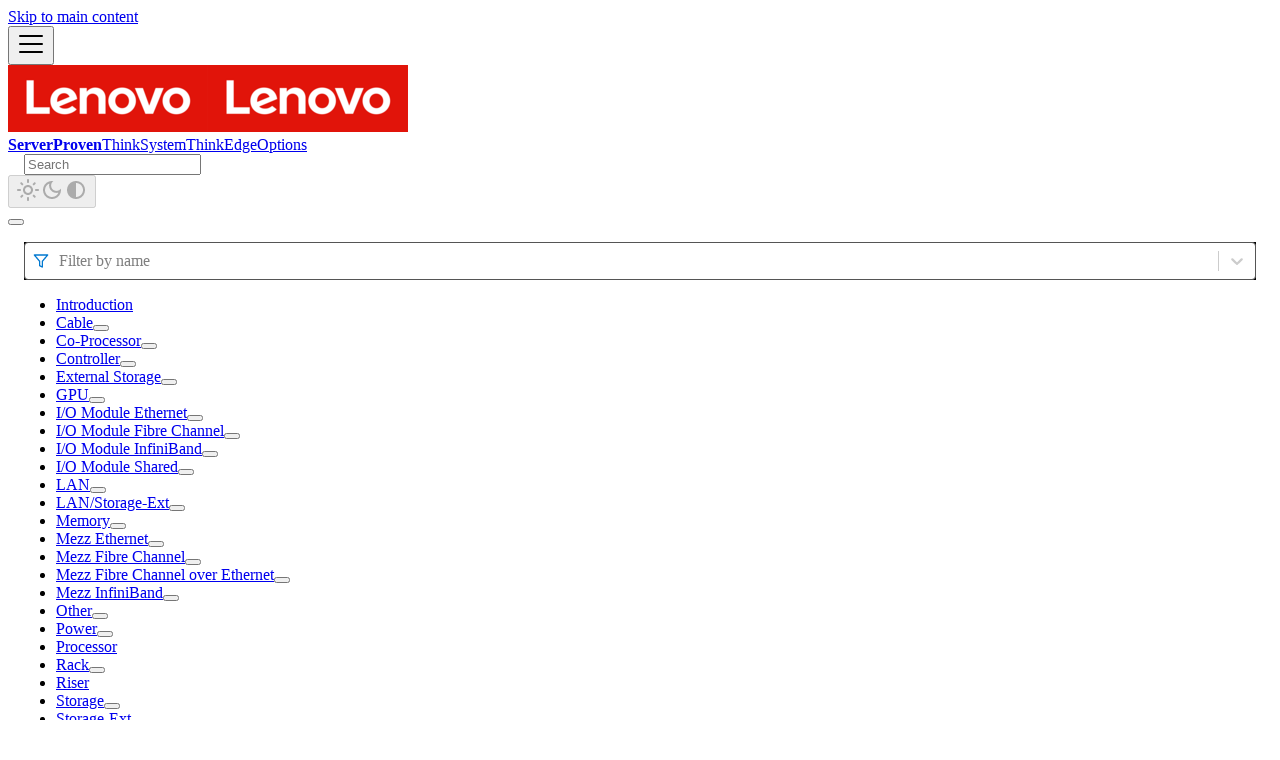

--- FILE ---
content_type: text/html
request_url: https://serverproven.lenovo.com/option-catalog/Storage-Ext/Fibre_Channel/
body_size: 11798
content:
<!doctype html><html lang=en dir=ltr class="docs-wrapper plugin-docs plugin-id-default docs-version-current docs-doc-page docs-doc-id-option-catalog/Storage-Ext/Fibre_Channel" data-has-hydrated=false><meta charset=UTF-8><meta name=generator content="Docusaurus v3.8.1"><title data-rh=true>Fibre Channel | ServerProven</title><meta data-rh=true name=viewport content="width=device-width, initial-scale=1.0"><meta data-rh=true name=twitter:card content=summary_large_image><meta data-rh=true property=og:image content=https://serverproven.lenovo.com/img/lenovo_1200.png><meta data-rh=true name=twitter:image content=https://serverproven.lenovo.com/img/lenovo_1200.png><meta data-rh=true property=og:url content=https://serverproven.lenovo.com/option-catalog/Storage-Ext/Fibre_Channel><meta data-rh=true property=og:locale content=en><meta data-rh=true name=docusaurus_locale content=en><meta data-rh=true name=docsearch:language content=en><meta data-rh=true name=og:type content=website><meta data-rh=true name=docusaurus_version content=current><meta data-rh=true name=docusaurus_tag content=docs-default-current><meta data-rh=true name=docsearch:version content=current><meta data-rh=true name=docsearch:docusaurus_tag content=docs-default-current><meta data-rh=true property=og:title content="Fibre Channel | ServerProven"><meta data-rh=true name=description content="Server option hardware compatibility list for Fibre Channel in Storage-Ext"><meta data-rh=true property=og:description content="Server option hardware compatibility list for Fibre Channel in Storage-Ext"><link data-rh=true rel=icon href=/img/favicon.ico><link data-rh=true rel=canonical href=https://serverproven.lenovo.com/option-catalog/Storage-Ext/Fibre_Channel><link data-rh=true rel=alternate href=https://serverproven.lenovo.com/option-catalog/Storage-Ext/Fibre_Channel hreflang=en><link data-rh=true rel=alternate href=https://serverproven.lenovo.com/option-catalog/Storage-Ext/Fibre_Channel hreflang=x-default><script data-rh=true type=application/ld+json>{"@context":"https://schema.org","@type":"BreadcrumbList","itemListElement":[{"@type":"ListItem","item":"https://serverproven.lenovo.com/option-catalog/Storage-Ext/","name":"Storage-Ext","position":1},{"@type":"ListItem","item":"https://serverproven.lenovo.com/option-catalog/Storage-Ext/Fibre_Channel","name":"Fibre Channel","position":2}]}</script><link rel=stylesheet href=/assets/css/styles.f8fb848a.css><script src=/assets/js/runtime~main.b5243ae3.js defer></script><script src=/assets/js/main.443a84d4.js defer></script><body class=navigation-with-keyboard><svg xmlns=http://www.w3.org/2000/svg style="display: none;"><defs>
<symbol id=theme-svg-external-link viewBox="0 0 24 24"><path fill=currentColor d="M21 13v10h-21v-19h12v2h-10v15h17v-8h2zm3-12h-10.988l4.035 4-6.977 7.07 2.828 2.828 6.977-7.07 4.125 4.172v-11z"/></symbol>
</defs></svg>
<script>!function(){var t=function(){try{return new URLSearchParams(window.location.search).get("docusaurus-theme")}catch(t){}}()||function(){try{return window.localStorage.getItem("theme")}catch(t){}}();document.documentElement.setAttribute("data-theme",t||(window.matchMedia("(prefers-color-scheme: dark)").matches?"dark":"light")),document.documentElement.setAttribute("data-theme-choice",t||"system")}(),function(){try{for(var[t,e]of new URLSearchParams(window.location.search).entries())if(t.startsWith("docusaurus-data-")){var a=t.replace("docusaurus-data-","data-");document.documentElement.setAttribute(a,e)}}catch(t){}}()</script><div id=__docusaurus><link rel=preload as=image href=/img/lenovo.png><div role=region aria-label="Skip to main content"><a class=skipToContent_fXgn href=#__docusaurus_skipToContent_fallback>Skip to main content</a></div><nav aria-label=Main class="theme-layout-navbar navbar navbar--fixed-top"><div class=navbar__inner><div class="theme-layout-navbar-left navbar__items"><button aria-label="Toggle navigation bar" aria-expanded=false class="navbar__toggle clean-btn" type=button><svg width=30 height=30 viewBox="0 0 30 30" aria-hidden=true><path stroke=currentColor stroke-linecap=round stroke-miterlimit=10 stroke-width=2 d="M4 7h22M4 15h22M4 23h22"/></svg></button><a class=navbar__brand href=/><div class=navbar__logo><img src=/img/lenovo.png alt="ServerProven Logo" class="themedComponent_mlkZ themedComponent--light_NVdE"><img src=/img/lenovo.png alt="ServerProven Logo" class="themedComponent_mlkZ themedComponent--dark_xIcU"></div><b class="navbar__title text--truncate">ServerProven</b></a><a class="navbar__item navbar__link" href=/thinksystem>ThinkSystem</a><a class="navbar__item navbar__link" href=/thinkedge>ThinkEdge</a><a aria-current=page class="navbar__item navbar__link navbar__link--active" href=/option-catalog>Options</a></div><div class="theme-layout-navbar-right navbar__items navbar__items--right"><div class=navbarSearchContainer_Bca1><div class="navbar__search searchBarContainer_NW3z" dir=ltr><input placeholder=Search aria-label=Search class="navbar__search-input searchInput_YFbd" value=""><div class="loadingRing_RJI3 searchBarLoadingRing_YnHq"><div></div><div></div><div></div><div></div></div></div></div><div class="toggle_vylO colorModeToggle_DEke"><button class="clean-btn toggleButton_gllP toggleButtonDisabled_aARS" type=button disabled title="system mode" aria-label="Switch between dark and light mode (currently system mode)"><svg viewBox="0 0 24 24" width=24 height=24 aria-hidden=true class="toggleIcon_g3eP lightToggleIcon_pyhR"><path fill=currentColor d="M12,9c1.65,0,3,1.35,3,3s-1.35,3-3,3s-3-1.35-3-3S10.35,9,12,9 M12,7c-2.76,0-5,2.24-5,5s2.24,5,5,5s5-2.24,5-5 S14.76,7,12,7L12,7z M2,13l2,0c0.55,0,1-0.45,1-1s-0.45-1-1-1l-2,0c-0.55,0-1,0.45-1,1S1.45,13,2,13z M20,13l2,0c0.55,0,1-0.45,1-1 s-0.45-1-1-1l-2,0c-0.55,0-1,0.45-1,1S19.45,13,20,13z M11,2v2c0,0.55,0.45,1,1,1s1-0.45,1-1V2c0-0.55-0.45-1-1-1S11,1.45,11,2z M11,20v2c0,0.55,0.45,1,1,1s1-0.45,1-1v-2c0-0.55-0.45-1-1-1C11.45,19,11,19.45,11,20z M5.99,4.58c-0.39-0.39-1.03-0.39-1.41,0 c-0.39,0.39-0.39,1.03,0,1.41l1.06,1.06c0.39,0.39,1.03,0.39,1.41,0s0.39-1.03,0-1.41L5.99,4.58z M18.36,16.95 c-0.39-0.39-1.03-0.39-1.41,0c-0.39,0.39-0.39,1.03,0,1.41l1.06,1.06c0.39,0.39,1.03,0.39,1.41,0c0.39-0.39,0.39-1.03,0-1.41 L18.36,16.95z M19.42,5.99c0.39-0.39,0.39-1.03,0-1.41c-0.39-0.39-1.03-0.39-1.41,0l-1.06,1.06c-0.39,0.39-0.39,1.03,0,1.41 s1.03,0.39,1.41,0L19.42,5.99z M7.05,18.36c0.39-0.39,0.39-1.03,0-1.41c-0.39-0.39-1.03-0.39-1.41,0l-1.06,1.06 c-0.39,0.39-0.39,1.03,0,1.41s1.03,0.39,1.41,0L7.05,18.36z"/></svg><svg viewBox="0 0 24 24" width=24 height=24 aria-hidden=true class="toggleIcon_g3eP darkToggleIcon_wfgR"><path fill=currentColor d="M9.37,5.51C9.19,6.15,9.1,6.82,9.1,7.5c0,4.08,3.32,7.4,7.4,7.4c0.68,0,1.35-0.09,1.99-0.27C17.45,17.19,14.93,19,12,19 c-3.86,0-7-3.14-7-7C5,9.07,6.81,6.55,9.37,5.51z M12,3c-4.97,0-9,4.03-9,9s4.03,9,9,9s9-4.03,9-9c0-0.46-0.04-0.92-0.1-1.36 c-0.98,1.37-2.58,2.26-4.4,2.26c-2.98,0-5.4-2.42-5.4-5.4c0-1.81,0.89-3.42,2.26-4.4C12.92,3.04,12.46,3,12,3L12,3z"/></svg><svg viewBox="0 0 24 24" width=24 height=24 aria-hidden=true class="toggleIcon_g3eP systemToggleIcon_QzmC"><path fill=currentColor d="m12 21c4.971 0 9-4.029 9-9s-4.029-9-9-9-9 4.029-9 9 4.029 9 9 9zm4.95-13.95c1.313 1.313 2.05 3.093 2.05 4.95s-0.738 3.637-2.05 4.95c-1.313 1.313-3.093 2.05-4.95 2.05v-14c1.857 0 3.637 0.737 4.95 2.05z"/></svg></button></div></div></div><div role=presentation class=navbar-sidebar__backdrop></div></nav><div id=__docusaurus_skipToContent_fallback class="theme-layout-main main-wrapper mainWrapper_z2l0"><div class=docsWrapper_hBAB><button aria-label="Scroll back to top" class="clean-btn theme-back-to-top-button backToTopButton_sjWU" type=button></button><div class=docRoot_UBD9><aside class="theme-doc-sidebar-container docSidebarContainer_YfHR"><div class=sidebarViewport_aRkj><div class=sidebar_njMd><nav aria-label="Docs sidebar" class="menu thin-scrollbar menu_Y1UP"><style data-emotion="css b62m3t-container">.css-b62m3t-container{box-sizing:border-box;position:relative}</style><div class="titleFilter_mcU3 css-b62m3t-container"><style data-emotion="css 7pg0cj-a11yText">.css-7pg0cj-a11yText{z-index:9999;clip:rect(1px,1px,1px,1px);white-space:nowrap;border:0;width:1px;height:1px;padding:0;position:absolute;overflow:hidden}</style><span id=react-select-37-live-region class=css-7pg0cj-a11yText></span><span aria-live=polite aria-atomic=false aria-relevant="additions text" role=log class=css-7pg0cj-a11yText></span><style data-emotion="css trehdc-control">.css-trehdc-control{cursor:default;-webkit-box-flex-wrap:wrap;box-sizing:border-box;color:#000;background-color:#fff;border:1px solid #555;border-radius:4px;-webkit-flex-wrap:wrap;-ms-flex-wrap:wrap;flex-wrap:wrap;justify-content:space-between;align-items:center;min-height:38px;-webkit-transition:all .1s;transition:all .1s;display:-webkit-box;display:-webkit-flex;display:-ms-flexbox;display:flex;position:relative;outline:0!important}.css-trehdc-control:hover{border-color:#b3b3b3}</style><div class="title-filter__control css-trehdc-control"><svg stroke=currentColor fill=none stroke-width=2 viewBox="0 0 24 24" stroke-linecap=round stroke-linejoin=round class=titleFilterIcon_Fmk3 height=1em width=1em xmlns=http://www.w3.org/2000/svg><polygon points="22 3 2 3 10 12.46 10 19 14 21 14 12.46 22 3"/></svg> <style data-emotion="css hlgwow">.css-hlgwow{-webkit-box-flex-wrap:wrap;-webkit-overflow-scrolling:touch;box-sizing:border-box;-webkit-flex-wrap:wrap;-ms-flex-wrap:wrap;flex-wrap:wrap;-webkit-flex:1;-ms-flex:1;flex:1;align-items:center;padding:2px 8px;display:grid;position:relative;overflow:hidden}</style><div class="title-filter__value-container css-hlgwow"><style data-emotion="css 1jqq78o-placeholder">.css-1jqq78o-placeholder{color:gray;box-sizing:border-box;grid-area:1/1/2/3;margin-left:2px;margin-right:2px}</style><div class="title-filter__placeholder css-1jqq78o-placeholder" id=react-select-37-placeholder>Filter by name</div><style data-emotion="css 19bb58m">.css-19bb58m{visibility:visible;color:#333;box-sizing:border-box;-webkit-flex:auto;-ms-flex:auto;flex:auto;grid-area:1/1/2/3;grid-template-columns:0 min-content;margin:2px;padding-top:2px;padding-bottom:2px;display:inline-grid}.css-19bb58m:after{content:attr(data-value)" ";visibility:hidden;white-space:pre;font:inherit;border:0;outline:0;grid-area:1/2;min-width:2px;margin:0;padding:0}</style><div class="title-filter__input-container css-19bb58m" data-value=""><input class=title-filter__input style="label:input;color:inherit;background:0;opacity:1;width:100%;grid-area:1 / 2;font:inherit;min-width:2px;border:0;margin:0;outline:0;padding:0" autocapitalize=none autocomplete=off autocorrect=off id=react-select-37-input spellcheck=false tabindex=0 type=text aria-autocomplete=list aria-expanded=false aria-haspopup=true role=combobox aria-activedescendant="" aria-describedby=react-select-37-placeholder value=""></div></div><style data-emotion="css 1wy0on6">.css-1wy0on6{box-sizing:border-box;-ms-flex-negative:0;-webkit-flex-shrink:0;flex-shrink:0;align-self:stretch;align-items:center;display:-webkit-box;display:-webkit-flex;display:-ms-flexbox;display:flex}</style><div class="title-filter__indicators css-1wy0on6"><style data-emotion="css 1u9des2-indicatorSeparator">.css-1u9des2-indicatorSeparator{box-sizing:border-box;background-color:#ccc;align-self:stretch;width:1px;margin-top:8px;margin-bottom:8px}</style><span class="title-filter__indicator-separator css-1u9des2-indicatorSeparator"></span><style data-emotion="css 1xc3v61-indicatorContainer">.css-1xc3v61-indicatorContainer{color:#ccc;box-sizing:border-box;padding:8px;-webkit-transition:color .15s;transition:color .15s;display:-webkit-box;display:-webkit-flex;display:-ms-flexbox;display:flex}.css-1xc3v61-indicatorContainer:hover{color:#999}</style><div class="title-filter__indicator title-filter__dropdown-indicator css-1xc3v61-indicatorContainer" aria-hidden=true><style data-emotion="css 8mmkcg">.css-8mmkcg{fill:currentColor;stroke:currentColor;stroke-width:0;line-height:1;display:inline-block}</style><svg height=20 width=20 viewBox="0 0 20 20" aria-hidden=true focusable=false class=css-8mmkcg><path d="M4.516 7.548c0.436-0.446 1.043-0.481 1.576 0l3.908 3.747 3.908-3.747c0.533-0.481 1.141-0.446 1.574 0 0.436 0.445 0.408 1.197 0 1.615-0.406 0.418-4.695 4.502-4.695 4.502-0.217 0.223-0.502 0.335-0.787 0.335s-0.57-0.112-0.789-0.335c0 0-4.287-4.084-4.695-4.502s-0.436-1.17 0-1.615z"/></svg></div></div></div></div><ul class="theme-doc-sidebar-menu menu__list"><li class="theme-doc-sidebar-item-link theme-doc-sidebar-item-link-level-1 menu__list-item"><a class=menu__link href=/option-catalog>Introduction</a><li class="theme-doc-sidebar-item-category theme-doc-sidebar-item-category-level-1 menu__list-item menu__list-item--collapsed"><div class=menu__list-item-collapsible><a class="menu__link menu__link--sublist" href=/option-catalog/Cable/>Cable</a><button aria-label="Expand sidebar category 'Cable'" aria-expanded=false type=button class="clean-btn menu__caret"></button></div><li class="theme-doc-sidebar-item-category theme-doc-sidebar-item-category-level-1 menu__list-item menu__list-item--collapsed"><div class=menu__list-item-collapsible><a class="menu__link menu__link--sublist" href=/option-catalog/Co-Processor/>Co-Processor</a><button aria-label="Expand sidebar category 'Co-Processor'" aria-expanded=false type=button class="clean-btn menu__caret"></button></div><li class="theme-doc-sidebar-item-category theme-doc-sidebar-item-category-level-1 menu__list-item menu__list-item--collapsed"><div class=menu__list-item-collapsible><a class="menu__link menu__link--sublist" href=/option-catalog/Controller/>Controller</a><button aria-label="Expand sidebar category 'Controller'" aria-expanded=false type=button class="clean-btn menu__caret"></button></div><li class="theme-doc-sidebar-item-category theme-doc-sidebar-item-category-level-1 menu__list-item menu__list-item--collapsed"><div class=menu__list-item-collapsible><a class="menu__link menu__link--sublist" href=/option-catalog/External_Storage/>External Storage</a><button aria-label="Expand sidebar category 'External Storage'" aria-expanded=false type=button class="clean-btn menu__caret"></button></div><li class="theme-doc-sidebar-item-category theme-doc-sidebar-item-category-level-1 menu__list-item menu__list-item--collapsed"><div class=menu__list-item-collapsible><a class="menu__link menu__link--sublist" href=/option-catalog/GPU/>GPU</a><button aria-label="Expand sidebar category 'GPU'" aria-expanded=false type=button class="clean-btn menu__caret"></button></div><li class="theme-doc-sidebar-item-category theme-doc-sidebar-item-category-level-1 menu__list-item menu__list-item--collapsed"><div class=menu__list-item-collapsible><a class="menu__link menu__link--sublist" href=/option-catalog/IO_Module_Ethernet/>I/O Module Ethernet</a><button aria-label="Expand sidebar category 'I/O Module Ethernet'" aria-expanded=false type=button class="clean-btn menu__caret"></button></div><li class="theme-doc-sidebar-item-category theme-doc-sidebar-item-category-level-1 menu__list-item menu__list-item--collapsed"><div class=menu__list-item-collapsible><a class="menu__link menu__link--sublist" href=/option-catalog/IO_Module_Fibre_Channel/>I/O Module Fibre Channel</a><button aria-label="Expand sidebar category 'I/O Module Fibre Channel'" aria-expanded=false type=button class="clean-btn menu__caret"></button></div><li class="theme-doc-sidebar-item-category theme-doc-sidebar-item-category-level-1 menu__list-item menu__list-item--collapsed"><div class=menu__list-item-collapsible><a class="menu__link menu__link--sublist" href=/option-catalog/IO_Module_InfiniBand/>I/O Module InfiniBand</a><button aria-label="Expand sidebar category 'I/O Module InfiniBand'" aria-expanded=false type=button class="clean-btn menu__caret"></button></div><li class="theme-doc-sidebar-item-category theme-doc-sidebar-item-category-level-1 menu__list-item menu__list-item--collapsed"><div class=menu__list-item-collapsible><a class="menu__link menu__link--sublist" href=/option-catalog/IO_Module_Shared/>I/O Module Shared</a><button aria-label="Expand sidebar category 'I/O Module Shared'" aria-expanded=false type=button class="clean-btn menu__caret"></button></div><li class="theme-doc-sidebar-item-category theme-doc-sidebar-item-category-level-1 menu__list-item menu__list-item--collapsed"><div class=menu__list-item-collapsible><a class="menu__link menu__link--sublist" href=/option-catalog/LAN/>LAN</a><button aria-label="Expand sidebar category 'LAN'" aria-expanded=false type=button class="clean-btn menu__caret"></button></div><li class="theme-doc-sidebar-item-category theme-doc-sidebar-item-category-level-1 menu__list-item menu__list-item--collapsed"><div class=menu__list-item-collapsible><a class="menu__link menu__link--sublist" href=/option-catalog/LANStorage-Ext/>LAN/Storage-Ext</a><button aria-label="Expand sidebar category 'LAN/Storage-Ext'" aria-expanded=false type=button class="clean-btn menu__caret"></button></div><li class="theme-doc-sidebar-item-category theme-doc-sidebar-item-category-level-1 menu__list-item menu__list-item--collapsed"><div class=menu__list-item-collapsible><a class="menu__link menu__link--sublist" href=/option-catalog/Memory/>Memory</a><button aria-label="Expand sidebar category 'Memory'" aria-expanded=false type=button class="clean-btn menu__caret"></button></div><li class="theme-doc-sidebar-item-category theme-doc-sidebar-item-category-level-1 menu__list-item menu__list-item--collapsed"><div class=menu__list-item-collapsible><a class="menu__link menu__link--sublist" href=/option-catalog/Mezz_Ethernet/>Mezz Ethernet</a><button aria-label="Expand sidebar category 'Mezz Ethernet'" aria-expanded=false type=button class="clean-btn menu__caret"></button></div><li class="theme-doc-sidebar-item-category theme-doc-sidebar-item-category-level-1 menu__list-item menu__list-item--collapsed"><div class=menu__list-item-collapsible><a class="menu__link menu__link--sublist" href=/option-catalog/Mezz_Fibre_Channel/>Mezz Fibre Channel</a><button aria-label="Expand sidebar category 'Mezz Fibre Channel'" aria-expanded=false type=button class="clean-btn menu__caret"></button></div><li class="theme-doc-sidebar-item-category theme-doc-sidebar-item-category-level-1 menu__list-item menu__list-item--collapsed"><div class=menu__list-item-collapsible><a class="menu__link menu__link--sublist" href=/option-catalog/Mezz_Fibre_Channel_over_Ethernet/>Mezz Fibre Channel over Ethernet</a><button aria-label="Expand sidebar category 'Mezz Fibre Channel over Ethernet'" aria-expanded=false type=button class="clean-btn menu__caret"></button></div><li class="theme-doc-sidebar-item-category theme-doc-sidebar-item-category-level-1 menu__list-item menu__list-item--collapsed"><div class=menu__list-item-collapsible><a class="menu__link menu__link--sublist" href=/option-catalog/Mezz_InfiniBand/>Mezz InfiniBand</a><button aria-label="Expand sidebar category 'Mezz InfiniBand'" aria-expanded=false type=button class="clean-btn menu__caret"></button></div><li class="theme-doc-sidebar-item-category theme-doc-sidebar-item-category-level-1 menu__list-item menu__list-item--collapsed"><div class=menu__list-item-collapsible><a class="menu__link menu__link--sublist" href=/option-catalog/Other/>Other</a><button aria-label="Expand sidebar category 'Other'" aria-expanded=false type=button class="clean-btn menu__caret"></button></div><li class="theme-doc-sidebar-item-category theme-doc-sidebar-item-category-level-1 menu__list-item menu__list-item--collapsed"><div class=menu__list-item-collapsible><a class="menu__link menu__link--sublist" href=/option-catalog/Power/>Power</a><button aria-label="Expand sidebar category 'Power'" aria-expanded=false type=button class="clean-btn menu__caret"></button></div><li class="theme-doc-sidebar-item-link theme-doc-sidebar-item-link-level-1 menu__list-item"><a class=menu__link href=/option-catalog/Processor/>Processor</a><li class="theme-doc-sidebar-item-category theme-doc-sidebar-item-category-level-1 menu__list-item menu__list-item--collapsed"><div class=menu__list-item-collapsible><a class="menu__link menu__link--sublist" href=/option-catalog/Rack/>Rack</a><button aria-label="Expand sidebar category 'Rack'" aria-expanded=false type=button class="clean-btn menu__caret"></button></div><li class="theme-doc-sidebar-item-link theme-doc-sidebar-item-link-level-1 menu__list-item"><a class=menu__link href=/option-catalog/Riser/>Riser</a><li class="theme-doc-sidebar-item-category theme-doc-sidebar-item-category-level-1 menu__list-item menu__list-item--collapsed"><div class=menu__list-item-collapsible><a class="menu__link menu__link--sublist" href=/option-catalog/Storage/>Storage</a><button aria-label="Expand sidebar category 'Storage'" aria-expanded=false type=button class="clean-btn menu__caret"></button></div><li class="theme-doc-sidebar-item-category theme-doc-sidebar-item-category-level-1 menu__list-item"><div class=menu__list-item-collapsible><a class="menu__link menu__link--sublist menu__link--active" href=/option-catalog/Storage-Ext/>Storage-Ext</a><button aria-label="Collapse sidebar category 'Storage-Ext'" aria-expanded=true type=button class="clean-btn menu__caret"></button></div><ul class=menu__list><li class="theme-doc-sidebar-item-link theme-doc-sidebar-item-link-level-2 menu__list-item"><a class="menu__link menu__link--active" aria-current=page tabindex=0 href=/option-catalog/Storage-Ext/Fibre_Channel>Fibre Channel</a><li class="theme-doc-sidebar-item-link theme-doc-sidebar-item-link-level-2 menu__list-item"><a class=menu__link tabindex=0 href=/option-catalog/Storage-Ext/SASRAID>SAS/RAID</a><li class="theme-doc-sidebar-item-link theme-doc-sidebar-item-link-level-2 menu__list-item"><a class=menu__link tabindex=0 href=/option-catalog/Storage-Ext/SASSATA>SAS/SATA</a></ul><li class="theme-doc-sidebar-item-category theme-doc-sidebar-item-category-level-1 menu__list-item menu__list-item--collapsed"><div class=menu__list-item-collapsible><a class="menu__link menu__link--sublist" href=/option-catalog/System/>System</a><button aria-label="Expand sidebar category 'System'" aria-expanded=false type=button class="clean-btn menu__caret"></button></div><li class="theme-doc-sidebar-item-category theme-doc-sidebar-item-category-level-1 menu__list-item menu__list-item--collapsed"><div class=menu__list-item-collapsible><a class="menu__link menu__link--sublist" href=/option-catalog/System_Management/>System Management</a><button aria-label="Expand sidebar category 'System Management'" aria-expanded=false type=button class="clean-btn menu__caret"></button></div><li class="theme-doc-sidebar-item-category theme-doc-sidebar-item-category-level-1 menu__list-item menu__list-item--collapsed"><div class=menu__list-item-collapsible><a class="menu__link menu__link--sublist" href=/option-catalog/System_Upgrades/>System Upgrades</a><button aria-label="Expand sidebar category 'System Upgrades'" aria-expanded=false type=button class="clean-btn menu__caret"></button></div></ul><div class=sidebar-resource-links></div></nav></div></div></aside><main class=docMainContainer_TBSr><div class="container padding-top--md padding-bottom--lg"><div class=row><div class=col><div class=docItemContainer_Djhp><article><nav class="theme-doc-breadcrumbs breadcrumbsContainer_Z_bl" aria-label=Breadcrumbs><ul class=breadcrumbs><li class=breadcrumbs__item><a aria-label="Home page" class=breadcrumbs__link href=/><svg viewBox="0 0 24 24" class=breadcrumbHomeIcon_YNFT><path d="M10 19v-5h4v5c0 .55.45 1 1 1h3c.55 0 1-.45 1-1v-7h1.7c.46 0 .68-.57.33-.87L12.67 3.6c-.38-.34-.96-.34-1.34 0l-8.36 7.53c-.34.3-.13.87.33.87H5v7c0 .55.45 1 1 1h3c.55 0 1-.45 1-1z" fill=currentColor /></svg></a><li class=breadcrumbs__item><a class=breadcrumbs__link href=/option-catalog/Storage-Ext/><span>Storage-Ext</span></a><li class="breadcrumbs__item breadcrumbs__item--active"><span class=breadcrumbs__link>Fibre Channel</span></ul></nav><div class="theme-doc-markdown markdown"><header><h1>Fibre Channel</h1></header><style data-emotion="css 1ygpzsx">.css-1ygpzsx{color:#121212;box-shadow:var(--Paper-shadow);background-color:#fff;background-image:var(--Paper-overlay);background-color:#fff;background-image:unset;border-radius:4px;-webkit-transition:all .1s ease-in-out;transition:all .1s ease-in-out;overflow:hidden}</style><div class="MuiPaper-root MuiPaper-elevation MuiPaper-rounded MuiPaper-elevation2 css-1ygpzsx" style="--Paper-shadow:0px 3px 1px -2px rgba(0,0,0,0.2),0px 2px 2px 0px rgba(0,0,0,0.14),0px 1px 5px 0px rgba(0,0,0,0.12)"><style data-emotion="css 1e7waxu">.css-1e7waxu{-webkit-align-items:flex-start;-webkit-box-align:flex-start;-ms-flex-align:flex-start;-webkit-box-flex-wrap:wrap-reverse;z-index:1;background-color:#fff;-webkit-flex-wrap:wrap-reverse;-ms-flex-wrap:wrap-reverse;flex-wrap:wrap-reverse;align-items:flex-start;min-height:3.5rem;-webkit-transition:all .15s ease-in-out;transition:all .15s ease-in-out;display:grid;position:relative;overflow:hidden}</style><div class="MuiBox-root css-1e7waxu"><style data-emotion="css abqyn">.css-abqyn{visibility:hidden;height:0;-webkit-transition:height .3s cubic-bezier(.4,0,.2,1);transition:height .3s cubic-bezier(.4,0,.2,1);overflow:hidden}</style><div class="MuiCollapse-root MuiCollapse-vertical MuiCollapse-hidden css-abqyn" style=min-height:0px><style data-emotion="css 15830to">.css-15830to{width:100%;display:-webkit-box;display:-webkit-flex;display:-ms-flexbox;display:flex}</style><div class="MuiCollapse-wrapper MuiCollapse-vertical css-15830to"><style data-emotion="css 9vd5ud">.css-9vd5ud{width:100%}</style><div class="MuiCollapse-wrapperInner MuiCollapse-vertical css-9vd5ud"><style data-emotion="css 1wozb7">.css-1wozb7{letter-spacing:.01071em;color:#014361;z-index:2;background-color:#e5f6fd;border-radius:0;width:100%;padding:0;font-family:Roboto,Helvetica,Arial,sans-serif;font-size:1rem;font-weight:400;line-height:1.43;display:-webkit-box;display:-webkit-flex;display:-ms-flexbox;display:flex;position:relative;top:0;left:0;right:0}.css-1wozb7 .MuiAlert-icon{color:#0288d1}.css-1wozb7 .MuiAlert-message{width:100%;max-width:calc(360px - 1rem)}</style><style data-emotion="css 1escrej">.css-1escrej{color:#014361;box-shadow:var(--Paper-shadow);background-color:#fff;background-image:var(--Paper-overlay);letter-spacing:.01071em;z-index:2;background-color:#e5f6fd;border-radius:0;width:100%;padding:0;font-family:Roboto,Helvetica,Arial,sans-serif;font-size:1rem;font-weight:400;line-height:1.43;-webkit-transition:box-shadow .3s cubic-bezier(.4,0,.2,1);transition:box-shadow .3s cubic-bezier(.4,0,.2,1);display:-webkit-box;display:-webkit-flex;display:-ms-flexbox;display:flex;position:relative;top:0;left:0;right:0}.css-1escrej .MuiAlert-icon{color:#0288d1}.css-1escrej .MuiAlert-message{width:100%;max-width:calc(360px - 1rem)}</style><div class="MuiPaper-root MuiPaper-elevation MuiPaper-rounded MuiPaper-elevation0 MuiAlert-root MuiAlert-colorInfo MuiAlert-standardInfo MuiAlert-standard css-1escrej" role=alert style=--Paper-shadow:none><style data-emotion="css 127h8j3">.css-127h8j3{min-width:0;padding:8px 0;overflow:auto}</style><div class="MuiAlert-message css-127h8j3"><style data-emotion="css 1vu93id">.css-1vu93id{-webkit-flex-direction:column;-ms-flex-direction:column;flex-direction:column;padding:.5rem 1rem;display:-webkit-box;display:-webkit-flex;display:-ms-flexbox;display:flex}</style><div class="MuiStack-root css-1vu93id"><style data-emotion="css k008qs">.css-k008qs{display:-webkit-box;display:-webkit-flex;display:-ms-flexbox;display:flex}</style><div class="MuiBox-root css-k008qs"> </div></div></div></div></div></div></div><style data-emotion="css 1fwjva3">.css-1fwjva3{backdrop-filter:blur(4px);box-sizing:border-box;z-index:4;background-color:#0288d11a;border:2px dashed #0288d1;justify-content:center;align-items:center;width:100%;height:100%;display:-webkit-box;display:-webkit-flex;display:-ms-flexbox;display:flex;position:absolute}</style><div class="Mui-ToolbarDropZone MuiBox-root css-1fwjva3" style=opacity:0;visibility:hidden><style data-emotion="css 1vpj1vt">.css-1vpj1vt{letter-spacing:.00938em;margin:0;font-family:Roboto,Helvetica,Arial,sans-serif;font-size:1rem;font-style:italic;font-weight:400;line-height:1.5}</style><p class="MuiTypography-root MuiTypography-body1 css-1vpj1vt">Drop to group by </div><style data-emotion="css zrlv9q">.css-zrlv9q{-webkit-align-items:flex-start;-webkit-box-align:flex-start;-ms-flex-align:flex-start;box-sizing:border-box;justify-content:space-between;align-items:flex-start;gap:.5rem;width:100%;padding:.5rem;display:-webkit-box;display:-webkit-flex;display:-ms-flexbox;display:flex;position:absolute;top:0;right:0}</style><div class="MuiBox-root css-zrlv9q"><span></span><style data-emotion="css 1p0wbhh">.css-1p0wbhh{-webkit-box-flex-wrap:wrap-reverse;-webkit-flex-wrap:wrap-reverse;-ms-flex-wrap:wrap-reverse;flex-wrap:wrap-reverse;justify-content:flex-end;align-items:center;gap:.5rem;display:-webkit-box;display:-webkit-flex;display:-ms-flexbox;display:flex}</style><div class="MuiBox-root css-1p0wbhh"><style data-emotion="css di3982">.css-di3982{z-index:3;align-items:center;display:-webkit-box;display:-webkit-flex;display:-ms-flexbox;display:flex}</style><div class="MuiBox-root css-di3982"><style data-emotion="css 5qfe2j">.css-5qfe2j{text-align:center;color:#0000008a;--IconButton-hoverBg:#0000000a;border-radius:50%;-webkit-flex:none;-ms-flex:none;flex:none;padding:8px;font-size:1.5rem;-webkit-transition:background-color .15s cubic-bezier(.4,0,.2,1);transition:background-color .15s cubic-bezier(.4,0,.2,1)}.css-5qfe2j:hover{background-color:var(--IconButton-hoverBg)}@media (hover:none){.css-5qfe2j:hover{background-color:#0000}}.css-5qfe2j.Mui-disabled{color:#00000042;background-color:#0000}.css-5qfe2j.MuiIconButton-loading{color:#0000}</style><style data-emotion="css mfslm7">.css-mfslm7{box-sizing:border-box;-webkit-tap-highlight-color:transparent;cursor:pointer;-webkit-user-select:none;-moz-user-select:none;-ms-user-select:none;user-select:none;vertical-align:middle;-webkit-appearance:none;-moz-appearance:none;color:#0000008a;text-align:center;--IconButton-hoverBg:#0000000a;background-color:#0000;border:0;border-radius:50%;outline:0;-webkit-flex:none;-ms-flex:none;flex:none;justify-content:center;align-items:center;margin:0;padding:8px;font-size:1.5rem;-webkit-text-decoration:none;text-decoration:none;-webkit-transition:background-color .15s cubic-bezier(.4,0,.2,1);transition:background-color .15s cubic-bezier(.4,0,.2,1);display:-webkit-inline-box;display:-webkit-inline-flex;display:-ms-inline-flexbox;display:inline-flex;position:relative}.css-mfslm7::-moz-focus-inner{border-style:none}.css-mfslm7.Mui-disabled{pointer-events:none;cursor:default}@media print{.css-mfslm7{-webkit-print-color-adjust:exact;color-adjust:exact}}.css-mfslm7:hover{background-color:var(--IconButton-hoverBg)}@media (hover:none){.css-mfslm7:hover{background-color:#0000}}.css-mfslm7.Mui-disabled{color:#00000042;background-color:#0000}.css-mfslm7.MuiIconButton-loading{color:#0000}</style><button class="MuiButtonBase-root MuiIconButton-root MuiIconButton-sizeMedium css-mfslm7" tabindex=0 type=button aria-label="Show/Hide search"><style data-emotion="css q7mezt">.css-q7mezt{-webkit-user-select:none;-moz-user-select:none;-ms-user-select:none;user-select:none;fill:currentColor;-ms-flex-negative:0;-webkit-flex-shrink:0;flex-shrink:0;width:1em;height:1em;font-size:1.5rem;-webkit-transition:fill .2s cubic-bezier(.4,0,.2,1);transition:fill .2s cubic-bezier(.4,0,.2,1);display:inline-block}</style><svg class="MuiSvgIcon-root MuiSvgIcon-fontSizeMedium css-q7mezt" focusable=false aria-hidden=true viewBox="0 0 24 24"><path d="M15.5 14h-.79l-.28-.27C15.41 12.59 16 11.11 16 9.5 16 5.91 13.09 3 9.5 3S3 5.91 3 9.5 5.91 16 9.5 16c1.61 0 3.09-.59 4.23-1.57l.27.28v.79l5 4.99L20.49 19zm-6 0C7.01 14 5 11.99 5 9.5S7.01 5 9.5 5 14 7.01 14 9.5 11.99 14 9.5 14"/></svg></button><style data-emotion="css 1f5p11z">.css-1f5p11z{z-index:1500;pointer-events:none;pointer-events:auto;pointer-events:none}</style><style data-emotion="css 1vxh2dt">.css-1vxh2dt{z-index:1500;pointer-events:none;pointer-events:auto;pointer-events:none}</style><button class="MuiButtonBase-root MuiIconButton-root MuiIconButton-sizeMedium css-mfslm7" tabindex=0 type=button aria-label="Show/Hide filters"><svg class="MuiSvgIcon-root MuiSvgIcon-fontSizeMedium css-q7mezt" focusable=false aria-hidden=true viewBox="0 0 24 24"><path d="M10.83 8H21V6H8.83zm5 5H18v-2h-4.17zM14 16.83V18h-4v-2h3.17l-3-3H6v-2h2.17l-3-3H3V6h.17L1.39 4.22 2.8 2.81l18.38 18.38-1.41 1.41z"/></svg></button><button class="MuiButtonBase-root MuiIconButton-root MuiIconButton-sizeMedium css-mfslm7" tabindex=0 type=button aria-label="Show/Hide columns"><svg class="MuiSvgIcon-root MuiSvgIcon-fontSizeMedium css-q7mezt" focusable=false aria-hidden=true viewBox="0 0 24 24"><path d="M14.67 5v14H9.33V5zm1 14H21V5h-5.33zm-7.34 0V5H3v14z"/></svg></button><button class="MuiButtonBase-root MuiIconButton-root MuiIconButton-sizeMedium css-mfslm7" tabindex=0 type=button aria-label="Toggle density"><svg class="MuiSvgIcon-root MuiSvgIcon-fontSizeMedium css-q7mezt" focusable=false aria-hidden=true viewBox="0 0 24 24"><path d="M3 2h18v2H3zm0 18h18v2H3zm0-6h18v2H3zm0-6h18v2H3z"/></svg></button><button class="MuiButtonBase-root MuiIconButton-root MuiIconButton-sizeMedium css-mfslm7" tabindex=0 type=button aria-label="Toggle full screen"><svg class="MuiSvgIcon-root MuiSvgIcon-fontSizeMedium css-q7mezt" focusable=false aria-hidden=true viewBox="0 0 24 24"><path d="M7 14H5v5h5v-2H7zm-2-4h2V7h3V5H5zm12 7h-3v2h5v-5h-2zM14 5v2h3v3h2V5z"/></svg></button></div></div></div></div><style data-emotion="css ew3gae">.css-ew3gae{width:100%;max-width:100%;position:relative;overflow:auto}</style><div class="MuiTableContainer-root css-ew3gae"><style data-emotion="css tj3a0h">.css-tj3a0h{border-collapse:collapse;border-spacing:0;border-collapse:separate;width:100%;display:table;position:relative}.css-tj3a0h caption{letter-spacing:.01071em;color:#46505a;text-align:left;caption-side:bottom;padding:16px;font-family:Roboto,Helvetica,Arial,sans-serif;font-size:.875rem;font-weight:400;line-height:1.43}</style><table class="MuiTable-root css-tj3a0h" style=--header-part_number-size:150;--col-part_number-size:150;--header-description-size:180;--col-description-size:180;--header-mrt_row_actions-size:100;--col-mrt_row_actions-size:100><style data-emotion="css 1a27br0">.css-1a27br0{opacity:.97;display:table-header-group;position:relative}</style><thead class="MuiTableHead-root css-1a27br0"><style data-emotion="css 1b5mzsg">.css-1b5mzsg{color:inherit;vertical-align:middle;background-color:#fff;outline:0;display:table-row;position:relative;top:0;box-shadow:4px 0 8px #0000001a}.css-1b5mzsg.MuiTableRow-hover:hover{background-color:#0000000a}.css-1b5mzsg.Mui-selected{background-color:#e1251b14}.css-1b5mzsg.Mui-selected:hover{background-color:#e1251b1f}</style><tr class="MuiTableRow-root MuiTableRow-head css-1b5mzsg"><style data-emotion="css sp2tmg">.css-sp2tmg{letter-spacing:.01071em;vertical-align:inherit;text-align:left;color:#121212;text-align:left;-webkit-user-select:none;-moz-user-select:none;-ms-user-select:none;user-select:none;vertical-align:top;background-color:inherit;background-image:inherit;opacity:1;z-index:0;min-width:max(calc(var(--header-part_number-size)*1px),40px);width:calc(var(--header-part_number-size)*1px);border-bottom:1px solid #e0e0e0;padding:.25rem .5rem .4rem;font-family:Roboto,Helvetica,Arial,sans-serif;font-size:.875rem;font-weight:700;line-height:1.5rem;-webkit-transition:padding .15s ease-in-out;transition:padding .15s ease-in-out;display:table-cell;position:relative;overflow:visible}.css-sp2tmg :hover .MuiButtonBase-root{opacity:1}.css-sp2tmg:focus-visible{outline-offset:-2px;outline:2px solid #1976d2}</style><th class="MuiTableCell-root MuiTableCell-head MuiTableCell-alignLeft MuiTableCell-sizeMedium css-sp2tmg" aria-sort=none scope=col colspan=1 data-can-sort=true data-index=0 tabindex=0><style data-emotion="css 1w86f15">.css-1w86f15{-webkit-flex-direction:row;-ms-flex-direction:row;flex-direction:row;justify-content:flex-start;align-items:center;width:100%;display:-webkit-box;display:-webkit-flex;display:-ms-flexbox;display:flex;position:relative}</style><div class="Mui-TableHeadCell-Content MuiBox-root css-1w86f15"><style data-emotion="css 68rqdf">.css-68rqdf{cursor:pointer;-webkit-flex-direction:row;-ms-flex-direction:row;flex-direction:row;align-items:center;display:-webkit-box;display:-webkit-flex;display:-ms-flexbox;display:flex;overflow:hidden}</style><div class="Mui-TableHeadCell-Content-Labels MuiBox-root css-68rqdf"><style data-emotion="css lapokc">.css-lapokc{text-overflow:ellipsis;white-space:nowrap;min-width:4ch;overflow:hidden}.css-lapokc:hover{text-overflow:clip}</style><div class="Mui-TableHeadCell-Content-Wrapper MuiBox-root css-lapokc">Part Number</div><style data-emotion="css chz7cr">.css-chz7cr{vertical-align:middle;-ms-flex-negative:0;-webkit-flex-shrink:0;flex-shrink:0;display:-webkit-inline-box;display:-webkit-inline-flex;display:-ms-inline-flexbox;display:inline-flex;position:relative}</style><span aria-label="Sort by Part Number ascending" class="MuiBadge-root css-chz7cr"><style data-emotion="css pamw2m">.css-pamw2m{cursor:pointer;-webkit-flex-direction:inherit;-ms-flex-direction:inherit;flex-direction:inherit;opacity:.3;-webkit-flex:0 0;-ms-flex:0 0;flex:0 0;justify-content:flex-start;align-items:center;width:3ch;-webkit-transition:all .15s ease-in-out;transition:all .15s ease-in-out;display:-webkit-inline-box;display:-webkit-inline-flex;display:-ms-inline-flexbox;display:inline-flex}.css-pamw2m:focus,.css-pamw2m:hover{color:#46505a}.css-pamw2m:hover .MuiTableSortLabel-icon{opacity:.5}.css-pamw2m.Mui-active{color:#121212}.css-pamw2m.Mui-active .MuiTableSortLabel-icon{opacity:1;color:#46505a}.css-pamw2m .MuiTableSortLabel-icon{color:#46505a!important}</style><style data-emotion="css 19zyloh">.css-19zyloh{box-sizing:border-box;-webkit-tap-highlight-color:transparent;cursor:pointer;-webkit-user-select:none;-moz-user-select:none;-ms-user-select:none;user-select:none;vertical-align:middle;-webkit-appearance:none;-moz-appearance:none;color:inherit;cursor:pointer;-webkit-flex-direction:inherit;-ms-flex-direction:inherit;flex-direction:inherit;opacity:.3;background-color:#0000;border:0;border-radius:0;outline:0;-webkit-flex:0 0;-ms-flex:0 0;flex:0 0;justify-content:flex-start;align-items:center;width:3ch;margin:0;padding:0;-webkit-text-decoration:none;text-decoration:none;-webkit-transition:all .15s ease-in-out;transition:all .15s ease-in-out;display:-webkit-inline-box;display:-webkit-inline-flex;display:-ms-inline-flexbox;display:inline-flex;display:-webkit-inline-box;display:-webkit-inline-flex;display:-ms-inline-flexbox;display:inline-flex;position:relative}.css-19zyloh::-moz-focus-inner{border-style:none}.css-19zyloh.Mui-disabled{pointer-events:none;cursor:default}@media print{.css-19zyloh{-webkit-print-color-adjust:exact;color-adjust:exact}}.css-19zyloh:focus,.css-19zyloh:hover{color:#46505a}.css-19zyloh:hover .MuiTableSortLabel-icon{opacity:.5}.css-19zyloh.Mui-active{color:#121212}.css-19zyloh.Mui-active .MuiTableSortLabel-icon{opacity:1;color:#46505a}.css-19zyloh .MuiTableSortLabel-icon{color:#46505a!important}</style><span class="MuiButtonBase-root MuiTableSortLabel-root Mui-active MuiTableSortLabel-directionAsc css-19zyloh" tabindex=0 role=button aria-label="Sort by Part Number ascending"><style data-emotion="css arual3">.css-arual3{opacity:0;-webkit-transition:opacity .2s cubic-bezier(.4,0,.2,1),-webkit-transform .2s cubic-bezier(.4,0,.2,1);-webkit-user-select:none;-moz-user-select:none;-ms-user-select:none;user-select:none;margin-left:4px;margin-right:4px;font-size:18px;transition:opacity .2s cubic-bezier(.4,0,.2,1),transform .2s cubic-bezier(.4,0,.2,1);-webkit-transform:rotate(180deg);-moz-transform:rotate(180deg);-ms-transform:rotate(180deg);transform:rotate(180deg)}</style><style data-emotion="css 1oxeys1">.css-1oxeys1{-webkit-user-select:none;-moz-user-select:none;-ms-user-select:none;user-select:none;fill:currentColor;opacity:0;-ms-flex-negative:0;-webkit-flex-shrink:0;flex-shrink:0;width:1em;height:1em;margin-left:4px;margin-right:4px;font-size:18px;-webkit-transition:opacity .2s cubic-bezier(.4,0,.2,1),transform .2s cubic-bezier(.4,0,.2,1);transition:opacity .2s cubic-bezier(.4,0,.2,1),transform .2s cubic-bezier(.4,0,.2,1);display:inline-block;-webkit-transform:rotate(180deg);-moz-transform:rotate(180deg);-ms-transform:rotate(180deg);transform:rotate(180deg)}</style><svg class="MuiSvgIcon-root MuiSvgIcon-fontSizeMedium MuiTableSortLabel-icon MuiTableSortLabel-iconDirectionAsc css-1oxeys1" focusable=false aria-hidden=true viewBox="0 0 24 24" style="transform:rotate(-90deg) scaleX(0.9) translateX(-1px)"><path d="m18 12 4-4-4-4v3H3v2h15zM6 12l-4 4 4 4v-3h15v-2H6z"/></svg></span><style data-emotion="css 1od0pt6">.css-1od0pt6{-webkit-box-flex-wrap:wrap;box-sizing:border-box;z-index:1;-webkit-transition:-webkit-transform .225s cubic-bezier(.4,0,.2,1);transform-origin:100% 0;transition:transform .225s cubic-bezier(.4,0,.2,1);-webkit-transition:-webkit-transform .195s cubic-bezier(.4,0,.2,1);border-radius:10px;-webkit-flex-flow:wrap;-ms-flex-flow:wrap;flex-flow:wrap;place-content:center;align-items:center;min-width:20px;height:20px;padding:0 6px;font-family:Roboto,Helvetica,Arial,sans-serif;font-size:.75rem;font-weight:500;line-height:1;transition:transform .195s cubic-bezier(.4,0,.2,1);display:-webkit-box;display:-webkit-flex;display:-ms-flexbox;display:flex;position:absolute;top:14%;right:14%;-webkit-transform:scale(1)translate(50%,-50%);-moz-transform:scale(1)translate(50%,-50%);-ms-transform:scale(1)translate(50%,-50%);transform:scale(1)translate(50%,-50%)}.css-1od0pt6.MuiBadge-invisible{-webkit-transform:scale(0)translate(50%,-50%);-moz-transform:scale(0)translate(50%,-50%);-ms-transform:scale(0)translate(50%,-50%);transform:scale(0)translate(50%,-50%)}</style><span class="MuiBadge-badge MuiBadge-standard MuiBadge-invisible MuiBadge-anchorOriginTopRight MuiBadge-anchorOriginTopRightCircular MuiBadge-overlapCircular css-1od0pt6"></span></span></div><style data-emotion="css epvm6">.css-epvm6{white-space:nowrap}</style><div class="Mui-TableHeadCell-Content-Actions MuiBox-root css-epvm6"><style data-emotion="css 1pv02pv">.css-1pv02pv{text-align:center;color:#0000008a;--IconButton-hoverBg:#0000000a;opacity:.3;border-radius:50%;-webkit-flex:none;-ms-flex:none;flex:none;width:2rem;height:2rem;margin:-8px -4px;padding:5px;font-size:1.125rem;-webkit-transition:all .15s;transition:all .15s}.css-1pv02pv:hover{background-color:var(--IconButton-hoverBg)}@media (hover:none){.css-1pv02pv:hover{background-color:#0000}}.css-1pv02pv.Mui-disabled{color:#00000042;background-color:#0000}.css-1pv02pv.MuiIconButton-loading{color:#0000}.css-1pv02pv:hover{opacity:1}</style><style data-emotion="css 1aelxz2">.css-1aelxz2{box-sizing:border-box;-webkit-tap-highlight-color:transparent;cursor:pointer;-webkit-user-select:none;-moz-user-select:none;-ms-user-select:none;user-select:none;vertical-align:middle;-webkit-appearance:none;-moz-appearance:none;color:#0000008a;text-align:center;--IconButton-hoverBg:#0000000a;opacity:.3;background-color:#0000;border:0;border-radius:50%;outline:0;-webkit-flex:none;-ms-flex:none;flex:none;justify-content:center;align-items:center;width:2rem;height:2rem;margin:-8px -4px;padding:5px;font-size:1.125rem;-webkit-text-decoration:none;text-decoration:none;-webkit-transition:all .15s;transition:all .15s;display:-webkit-inline-box;display:-webkit-inline-flex;display:-ms-inline-flexbox;display:inline-flex;position:relative}.css-1aelxz2::-moz-focus-inner{border-style:none}.css-1aelxz2.Mui-disabled{pointer-events:none;cursor:default}@media print{.css-1aelxz2{-webkit-print-color-adjust:exact;color-adjust:exact}}.css-1aelxz2:hover{background-color:var(--IconButton-hoverBg)}@media (hover:none){.css-1aelxz2:hover{background-color:#0000}}.css-1aelxz2.Mui-disabled{color:#00000042;background-color:#0000}.css-1aelxz2.MuiIconButton-loading{color:#0000}.css-1aelxz2:hover{opacity:1}</style><button class="MuiButtonBase-root MuiIconButton-root MuiIconButton-sizeSmall css-1aelxz2" tabindex=0 type=button aria-label="Column Actions"><svg class="MuiSvgIcon-root MuiSvgIcon-fontSizeMedium css-q7mezt" focusable=false aria-hidden=true viewBox="0 0 24 24" style=transform:scale(0.9)><path d="M12 8c1.1 0 2-.9 2-2s-.9-2-2-2-2 .9-2 2 .9 2 2 2m0 2c-1.1 0-2 .9-2 2s.9 2 2 2 2-.9 2-2-.9-2-2-2m0 6c-1.1 0-2 .9-2 2s.9 2 2 2 2-.9 2-2-.9-2-2-2"/></svg></button><style data-emotion="css 1czkar8">.css-1czkar8{z-index:1500;pointer-events:none;pointer-events:none}</style><style data-emotion="css 1faszkt">.css-1faszkt{z-index:1500;pointer-events:none;pointer-events:none}</style></div></div><style data-emotion="css 1cbf1l2">.css-1cbf1l2{height:auto;-webkit-transition:height .3s cubic-bezier(.4,0,.2,1);transition:height .3s cubic-bezier(.4,0,.2,1);overflow:visible}</style><div class="MuiCollapse-root MuiCollapse-vertical MuiCollapse-entered css-1cbf1l2" style=min-height:0px><div class="MuiCollapse-wrapper MuiCollapse-vertical css-15830to"><div class="MuiCollapse-wrapperInner MuiCollapse-vertical css-9vd5ud"><style data-emotion="css jvt5ty">.css-jvt5ty{width:calc(100% + 4px);min-width:120px;margin-left:-2px;margin-right:-2px;padding:0}</style><style data-emotion="css 6saw4k">.css-6saw4k{vertical-align:top;border:0;-webkit-flex-direction:column;-ms-flex-direction:column;flex-direction:column;width:calc(100% + 4px);min-width:120px;margin:0 -2px;padding:0;display:-webkit-inline-box;display:-webkit-inline-flex;display:-ms-inline-flexbox;display:inline-flex;position:relative}</style><div class="MuiFormControl-root MuiFormControl-fullWidth MuiTextField-root css-6saw4k"><style data-emotion="css-global 1prfaxn">@-webkit-keyframes mui-auto-fill{0%{display:block}}@keyframes mui-auto-fill{0%{display:block}}@-webkit-keyframes mui-auto-fill-cancel{0%{display:block}}@keyframes mui-auto-fill-cancel{0%{display:block}}</style><style data-emotion="css 1w80350">.css-1w80350{letter-spacing:.00938em;color:#121212;box-sizing:border-box;cursor:text;align-items:center;width:100%;font-family:Roboto,Helvetica,Arial,sans-serif;font-size:1rem;font-weight:400;line-height:1.4375em;display:-webkit-inline-box;display:-webkit-inline-flex;display:-ms-inline-flexbox;display:inline-flex;position:relative}.css-1w80350.Mui-disabled{color:#00000061;cursor:default}label+.css-1w80350{margin-top:16px}.css-1w80350:after{content:"";-webkit-transition:-webkit-transform .2s cubic-bezier(0,0,.2,1);pointer-events:none;transition:transform .2s cubic-bezier(0,0,.2,1);position:absolute;bottom:0;left:0;right:0;-webkit-transform:scaleX(0);-moz-transform:scaleX(0);-ms-transform:scaleX(0);transform:scaleX(0)}.css-1w80350.Mui-focused:after{-webkit-transform:scaleX(1)translate(0);-moz-transform:scaleX(1)translate(0);-ms-transform:scaleX(1)translate(0);transform:scaleX(1)translate(0)}.css-1w80350.Mui-error:before,.css-1w80350.Mui-error:after{border-bottom-color:#d32f2f}.css-1w80350:before{content:" ";pointer-events:none;border-bottom:1px solid #0000006b;-webkit-transition:border-bottom-color .2s cubic-bezier(.4,0,.2,1);transition:border-bottom-color .2s cubic-bezier(.4,0,.2,1);position:absolute;bottom:0;left:0;right:0}.css-1w80350:hover:not(.Mui-disabled,.Mui-error):before{border-bottom:2px solid #121212}@media (hover:none){.css-1w80350:hover:not(.Mui-disabled,.Mui-error):before{border-bottom:1px solid #0000006b}}.css-1w80350.Mui-disabled:before{border-bottom-style:dotted}.css-1w80350:after{border-bottom:2px solid #e1251b}</style><div class="MuiInputBase-root MuiInput-root MuiInput-underline MuiInputBase-colorPrimary MuiInputBase-fullWidth MuiInputBase-formControl MuiInputBase-adornedEnd css-1w80350"><style data-emotion="css 11n0fri">.css-11n0fri{font:inherit;letter-spacing:inherit;color:currentColor;box-sizing:content-box;-webkit-tap-highlight-color:transparent;text-overflow:ellipsis;background:0 0;border:0;width:100%;min-width:0;height:1.4375em;margin:0;padding:4px 0 5px;-webkit-animation-name:mui-auto-fill-cancel;animation-name:mui-auto-fill-cancel;-webkit-animation-duration:10ms;animation-duration:10ms;display:block}.css-11n0fri::-webkit-input-placeholder{color:currentColor;opacity:.42;-webkit-transition:opacity .2s cubic-bezier(.4,0,.2,1);transition:opacity .2s cubic-bezier(.4,0,.2,1)}.css-11n0fri::placeholder{color:currentColor;opacity:.42;-webkit-transition:opacity .2s cubic-bezier(.4,0,.2,1);transition:opacity .2s cubic-bezier(.4,0,.2,1)}.css-11n0fri:focus{outline:0}.css-11n0fri:invalid{box-shadow:none}.css-11n0fri::-webkit-search-decoration{-webkit-appearance:none}label[data-shrink=false]+.MuiInputBase-formControl .css-11n0fri::-webkit-input-placeholder{opacity:0!important}label[data-shrink=false]+.MuiInputBase-formControl .css-11n0fri::placeholder{opacity:0!important}label[data-shrink=false]+.MuiInputBase-formControl .css-11n0fri:focus::-webkit-input-placeholder{opacity:.42}label[data-shrink=false]+.MuiInputBase-formControl .css-11n0fri:focus::placeholder{opacity:.42}.css-11n0fri.Mui-disabled{opacity:1;-webkit-text-fill-color:#00000061}.css-11n0fri:-webkit-autofill{-webkit-animation-name:mui-auto-fill;animation-name:mui-auto-fill;-webkit-animation-duration:5000s;animation-duration:5000s}</style><input aria-invalid=false autocomplete=off id=«Rdajb55aq7dalbah» placeholder="Filter by Part Number" type=text aria-label="Filter by Part Number" title="Filter by Part Number" class="MuiInputBase-input MuiInput-input MuiInputBase-inputAdornedEnd css-11n0fri" value=""><style data-emotion="css 19tlj7h">.css-19tlj7h{white-space:nowrap;color:#0000008a;visibility:hidden;align-items:center;max-height:2em;margin-left:8px;display:-webkit-box;display:-webkit-flex;display:-ms-flexbox;display:flex}</style><div class="MuiInputAdornment-root MuiInputAdornment-positionEnd MuiInputAdornment-standard MuiInputAdornment-sizeMedium css-19tlj7h"><span aria-label="Clear filter" class=""><style data-emotion="css y56c38">.css-y56c38{text-align:center;color:#0000008a;--IconButton-hoverBg:#0000000a;border-radius:50%;-webkit-flex:none;-ms-flex:none;flex:none;width:2rem;height:2rem;padding:5px;font-size:1.125rem;-webkit-transition:background-color .15s cubic-bezier(.4,0,.2,1);transition:background-color .15s cubic-bezier(.4,0,.2,1);-webkit-transform:scale(.9);-moz-transform:scale(.9);-ms-transform:scale(.9);transform:scale(.9)}.css-y56c38:hover{background-color:var(--IconButton-hoverBg)}@media (hover:none){.css-y56c38:hover{background-color:#0000}}.css-y56c38.Mui-disabled{color:#00000042;background-color:#0000}.css-y56c38.MuiIconButton-loading{color:#0000}</style><style data-emotion="css 100rjqo">.css-100rjqo{box-sizing:border-box;-webkit-tap-highlight-color:transparent;cursor:pointer;-webkit-user-select:none;-moz-user-select:none;-ms-user-select:none;user-select:none;vertical-align:middle;-webkit-appearance:none;-moz-appearance:none;color:#0000008a;text-align:center;--IconButton-hoverBg:#0000000a;background-color:#0000;border:0;border-radius:50%;outline:0;-webkit-flex:none;-ms-flex:none;flex:none;justify-content:center;align-items:center;width:2rem;height:2rem;margin:0;padding:5px;font-size:1.125rem;-webkit-text-decoration:none;text-decoration:none;-webkit-transition:background-color .15s cubic-bezier(.4,0,.2,1);transition:background-color .15s cubic-bezier(.4,0,.2,1);display:-webkit-inline-box;display:-webkit-inline-flex;display:-ms-inline-flexbox;display:inline-flex;position:relative;-webkit-transform:scale(.9);-moz-transform:scale(.9);-ms-transform:scale(.9);transform:scale(.9)}.css-100rjqo::-moz-focus-inner{border-style:none}.css-100rjqo.Mui-disabled{pointer-events:none;cursor:default}@media print{.css-100rjqo{-webkit-print-color-adjust:exact;color-adjust:exact}}.css-100rjqo:hover{background-color:var(--IconButton-hoverBg)}@media (hover:none){.css-100rjqo:hover{background-color:#0000}}.css-100rjqo.Mui-disabled{color:#00000042;background-color:#0000}.css-100rjqo.MuiIconButton-loading{color:#0000}</style><button class="MuiButtonBase-root Mui-disabled MuiIconButton-root Mui-disabled MuiIconButton-sizeSmall css-100rjqo" tabindex=-1 type=button disabled aria-label="Clear filter"><svg class="MuiSvgIcon-root MuiSvgIcon-fontSizeMedium css-q7mezt" focusable=false aria-hidden=true viewBox="0 0 24 24"><path d="M19 6.41 17.59 5 12 10.59 6.41 5 5 6.41 10.59 12 5 17.59 6.41 19 12 13.41 17.59 19 19 17.59 13.41 12z"/></svg></button></span></div></div></div></div></div></div></th><style data-emotion="css 1ykz1t4">.css-1ykz1t4{letter-spacing:.01071em;vertical-align:inherit;text-align:left;color:#121212;text-align:left;-webkit-user-select:none;-moz-user-select:none;-ms-user-select:none;user-select:none;vertical-align:top;background-color:inherit;background-image:inherit;opacity:1;z-index:0;min-width:max(calc(var(--header-description-size)*1px),40px);width:calc(var(--header-description-size)*1px);border-bottom:1px solid #e0e0e0;padding:.25rem .5rem .4rem;font-family:Roboto,Helvetica,Arial,sans-serif;font-size:.875rem;font-weight:700;line-height:1.5rem;-webkit-transition:padding .15s ease-in-out;transition:padding .15s ease-in-out;display:table-cell;position:relative;overflow:visible}.css-1ykz1t4 :hover .MuiButtonBase-root{opacity:1}.css-1ykz1t4:focus-visible{outline-offset:-2px;outline:2px solid #1976d2}</style><th class="MuiTableCell-root MuiTableCell-head MuiTableCell-alignLeft MuiTableCell-sizeMedium css-1ykz1t4" aria-sort=none scope=col colspan=1 data-can-sort=true data-index=1 tabindex=0><div class="Mui-TableHeadCell-Content MuiBox-root css-1w86f15"><div class="Mui-TableHeadCell-Content-Labels MuiBox-root css-68rqdf"><div class="Mui-TableHeadCell-Content-Wrapper MuiBox-root css-lapokc">Description</div><span aria-label="Sort by Description ascending" class="MuiBadge-root css-chz7cr"><span class="MuiButtonBase-root MuiTableSortLabel-root Mui-active MuiTableSortLabel-directionAsc css-19zyloh" tabindex=0 role=button aria-label="Sort by Description ascending"><svg class="MuiSvgIcon-root MuiSvgIcon-fontSizeMedium MuiTableSortLabel-icon MuiTableSortLabel-iconDirectionAsc css-1oxeys1" focusable=false aria-hidden=true viewBox="0 0 24 24" style="transform:rotate(-90deg) scaleX(0.9) translateX(-1px)"><path d="m18 12 4-4-4-4v3H3v2h15zM6 12l-4 4 4 4v-3h15v-2H6z"/></svg></span><span class="MuiBadge-badge MuiBadge-standard MuiBadge-invisible MuiBadge-anchorOriginTopRight MuiBadge-anchorOriginTopRightCircular MuiBadge-overlapCircular css-1od0pt6"></span></span></div><div class="Mui-TableHeadCell-Content-Actions MuiBox-root css-epvm6"><button class="MuiButtonBase-root MuiIconButton-root MuiIconButton-sizeSmall css-1aelxz2" tabindex=0 type=button aria-label="Column Actions"><svg class="MuiSvgIcon-root MuiSvgIcon-fontSizeMedium css-q7mezt" focusable=false aria-hidden=true viewBox="0 0 24 24" style=transform:scale(0.9)><path d="M12 8c1.1 0 2-.9 2-2s-.9-2-2-2-2 .9-2 2 .9 2 2 2m0 2c-1.1 0-2 .9-2 2s.9 2 2 2 2-.9 2-2-.9-2-2-2m0 6c-1.1 0-2 .9-2 2s.9 2 2 2 2-.9 2-2-.9-2-2-2"/></svg></button></div></div><div class="MuiCollapse-root MuiCollapse-vertical MuiCollapse-entered css-1cbf1l2" style=min-height:0px><div class="MuiCollapse-wrapper MuiCollapse-vertical css-15830to"><div class="MuiCollapse-wrapperInner MuiCollapse-vertical css-9vd5ud"><div class="MuiFormControl-root MuiFormControl-fullWidth MuiTextField-root css-6saw4k"><style data-emotion="css-global 1prfaxn">@-webkit-keyframes mui-auto-fill{0%{display:block}}@keyframes mui-auto-fill{0%{display:block}}@-webkit-keyframes mui-auto-fill-cancel{0%{display:block}}@keyframes mui-auto-fill-cancel{0%{display:block}}</style><div class="MuiInputBase-root MuiInput-root MuiInput-underline MuiInputBase-colorPrimary MuiInputBase-fullWidth MuiInputBase-formControl MuiInputBase-adornedEnd css-1w80350"><input aria-invalid=false autocomplete=off id=«Rdalb55aq7dalbah» placeholder="Filter by Description" type=text aria-label="Filter by Description" title="Filter by Description" class="MuiInputBase-input MuiInput-input MuiInputBase-inputAdornedEnd css-11n0fri" value=""><div class="MuiInputAdornment-root MuiInputAdornment-positionEnd MuiInputAdornment-standard MuiInputAdornment-sizeMedium css-19tlj7h"><span aria-label="Clear filter" class=""><button class="MuiButtonBase-root Mui-disabled MuiIconButton-root Mui-disabled MuiIconButton-sizeSmall css-100rjqo" tabindex=-1 type=button disabled aria-label="Clear filter"><svg class="MuiSvgIcon-root MuiSvgIcon-fontSizeMedium css-q7mezt" focusable=false aria-hidden=true viewBox="0 0 24 24"><path d="M19 6.41 17.59 5 12 10.59 6.41 5 5 6.41 10.59 12 5 17.59 6.41 19 12 13.41 17.59 19 19 17.59 13.41 12z"/></svg></button></span></div></div></div></div></div></div></th><style data-emotion="css r3o71">.css-r3o71{letter-spacing:.01071em;vertical-align:inherit;text-align:left;color:#121212;text-align:left;vertical-align:top;background-color:inherit;background-image:inherit;opacity:.97;z-index:1;min-width:max(calc(var(--header-mrt_row_actions-size)*1px),40px);width:calc(var(--header-mrt_row_actions-size)*1px);border-bottom:1px solid #e0e0e0;padding:.25rem .5rem 0;font-family:Roboto,Helvetica,Arial,sans-serif;font-size:.875rem;font-weight:700;line-height:1.5rem;-webkit-transition:padding .15s ease-in-out;transition:padding .15s ease-in-out;display:table-cell;position:-webkit-sticky;position:sticky;right:0;overflow:visible}.css-r3o71 :hover .MuiButtonBase-root{opacity:1}.css-r3o71:focus-visible{outline-offset:-2px;outline:2px solid #1976d2}.css-r3o71[data-pinned=true]:before{content:"";z-index:-1;background-color:#fcfcfcf7;width:100%;height:100%;position:absolute;top:0;left:0;box-shadow:inset 4px 0 4px -4px #61616180}</style><th class="MuiTableCell-root MuiTableCell-head MuiTableCell-alignLeft MuiTableCell-sizeMedium css-r3o71" aria-sort=none scope=col colspan=1 data-index=2 tabindex=0><div class="Mui-TableHeadCell-Content MuiBox-root css-1w86f15"><style data-emotion="css 4ng264">.css-4ng264{-webkit-flex-direction:row;-ms-flex-direction:row;flex-direction:row;align-items:center;display:-webkit-box;display:-webkit-flex;display:-ms-flexbox;display:flex}</style><div class="Mui-TableHeadCell-Content-Labels MuiBox-root css-4ng264"><style data-emotion="css bbxzxe">.css-bbxzxe{text-overflow:ellipsis;white-space:nowrap;min-width:4ch}.css-bbxzxe:hover{text-overflow:clip}</style><div class="Mui-TableHeadCell-Content-Wrapper MuiBox-root css-bbxzxe">References</div></div><div class="Mui-TableHeadCell-Content-Actions MuiBox-root css-epvm6"></div></div></thead><style data-emotion="css 1aha7b3">.css-1aha7b3{display:table-row-group;position:relative}</style><tbody class="MuiTableBody-root css-1aha7b3"><style data-emotion="css 18e0vg4">.css-18e0vg4{color:inherit;vertical-align:middle;box-sizing:border-box;opacity:1;z-index:0;outline:0;width:100%;-webkit-transition:all .15s ease-in-out;transition:all .15s ease-in-out;display:table-row;position:relative;background-color:#fff!important}.css-18e0vg4.MuiTableRow-hover:hover{background-color:#0000000a}.css-18e0vg4.Mui-selected{background-color:#e1251b14}.css-18e0vg4.Mui-selected:hover{background-color:#e1251b1f}.css-18e0vg4:hover td:after{content:"";z-index:-1;background-color:#b2b2b24d;width:100%;height:100%;position:absolute;top:0;left:0}.css-18e0vg4 td[data-pinned=true]:before{content:"";z-index:-1;background-color:#fcfcfcf7;width:100%;height:100%;position:absolute;top:0;left:0}</style><tr class="MuiTableRow-root css-18e0vg4" data-index=0><style data-emotion="css 101l0t4">.css-101l0t4{letter-spacing:.01071em;vertical-align:inherit;text-align:left;color:#121212;text-align:left;cursor:inherit;outline-offset:-1px;text-overflow:ellipsis;white-space:nowrap;background-color:inherit;background-image:inherit;opacity:1;z-index:0;min-width:max(calc(var(--col-part_number-size)*1px),40px);width:calc(var(--col-part_number-size)*1px);border-bottom:1px solid #e0e0e0;padding:.5rem;font-family:Roboto,Helvetica,Arial,sans-serif;font-size:.875rem;font-weight:400;line-height:1.43;-webkit-transition:padding .15s ease-in-out;transition:padding .15s ease-in-out;display:table-cell;position:relative;overflow:hidden}.css-101l0t4:hover{text-overflow:clip}.css-101l0t4:focus-visible{outline-offset:-2px;outline:2px solid #1976d2}</style><td class="MuiTableCell-root MuiTableCell-body MuiTableCell-alignLeft MuiTableCell-sizeMedium css-101l0t4" data-index=0 tabindex=0>01CV840</td><style data-emotion="css 1j3rbuh">.css-1j3rbuh{letter-spacing:.01071em;vertical-align:inherit;text-align:left;color:#121212;text-align:left;cursor:inherit;outline-offset:-1px;text-overflow:ellipsis;white-space:nowrap;background-color:inherit;background-image:inherit;opacity:1;z-index:0;min-width:max(calc(var(--col-description-size)*1px),40px);width:calc(var(--col-description-size)*1px);border-bottom:1px solid #e0e0e0;padding:.5rem;font-family:Roboto,Helvetica,Arial,sans-serif;font-size:.875rem;font-weight:400;line-height:1.43;-webkit-transition:padding .15s ease-in-out;transition:padding .15s ease-in-out;display:table-cell;position:relative;overflow:hidden}.css-1j3rbuh:hover{text-overflow:clip}.css-1j3rbuh:focus-visible{outline-offset:-2px;outline:2px solid #1976d2}</style><td class="MuiTableCell-root MuiTableCell-body MuiTableCell-alignLeft MuiTableCell-sizeMedium css-1j3rbuh" data-index=1 tabindex=0>Emulex 16Gb Gen6 FC Dual-port HBA</td><style data-emotion="css 1n8o1kg">.css-1n8o1kg{letter-spacing:.01071em;vertical-align:inherit;text-align:left;color:#121212;text-align:left;cursor:inherit;outline-offset:-1px;white-space:nowrap;background-color:inherit;background-image:inherit;opacity:.97;z-index:1;min-width:max(calc(var(--col-mrt_row_actions-size)*1px),40px);width:calc(var(--col-mrt_row_actions-size)*1px);border-bottom:1px solid #e0e0e0;padding:0 .5rem;font-family:Roboto,Helvetica,Arial,sans-serif;font-size:.875rem;font-weight:400;line-height:1.43;-webkit-transition:padding .15s ease-in-out;transition:padding .15s ease-in-out;display:table-cell;position:-webkit-sticky;position:sticky;right:0;overflow:hidden}.css-1n8o1kg:hover{text-overflow:clip}.css-1n8o1kg:focus-visible{outline-offset:-2px;outline:2px solid #1976d2}.css-1n8o1kg[data-pinned=true]:before{content:"";z-index:-1;background-color:#fcfcfcf7;width:100%;height:100%;position:absolute;top:0;left:0;box-shadow:inset 4px 0 4px -4px #61616180}</style><td class="MuiTableCell-root MuiTableCell-body MuiTableCell-alignLeft MuiTableCell-sizeMedium css-1n8o1kg" data-index=2 tabindex=0><style data-emotion="css 1pc03ml">.css-1pc03ml{-webkit-box-flex-wrap:nowrap;-webkit-flex-wrap:nowrap;-ms-flex-wrap:nowrap;flex-wrap:nowrap;gap:8px;display:-webkit-box;display:-webkit-flex;display:-ms-flexbox;display:flex}</style><div class="MuiBox-root css-1pc03ml"><style data-emotion="css 1pnwxw4">.css-1pnwxw4{text-align:center;color:#e1251b;--IconButton-hoverBg:#e1251b0a;border-radius:50%;-webkit-flex:none;-ms-flex:none;flex:none;padding:8px;font-size:1.5rem;-webkit-transition:background-color .15s cubic-bezier(.4,0,.2,1);transition:background-color .15s cubic-bezier(.4,0,.2,1)}.css-1pnwxw4:hover{background-color:var(--IconButton-hoverBg)}@media (hover:none){.css-1pnwxw4:hover{background-color:#0000}}.css-1pnwxw4.Mui-disabled{color:#00000042;background-color:#0000}.css-1pnwxw4.MuiIconButton-loading{color:#0000}.css-1pnwxw4:hover{color:var(--ifm-color-primary)}</style><style data-emotion="css mziure">.css-mziure{box-sizing:border-box;-webkit-tap-highlight-color:transparent;cursor:pointer;-webkit-user-select:none;-moz-user-select:none;-ms-user-select:none;user-select:none;vertical-align:middle;-webkit-appearance:none;-moz-appearance:none;color:#e1251b;text-align:center;--IconButton-hoverBg:#e1251b0a;background-color:#0000;border:0;border-radius:50%;outline:0;-webkit-flex:none;-ms-flex:none;flex:none;justify-content:center;align-items:center;margin:0;padding:8px;font-size:1.5rem;-webkit-text-decoration:none;text-decoration:none;-webkit-transition:background-color .15s cubic-bezier(.4,0,.2,1);transition:background-color .15s cubic-bezier(.4,0,.2,1);display:-webkit-inline-box;display:-webkit-inline-flex;display:-ms-inline-flexbox;display:inline-flex;position:relative}.css-mziure::-moz-focus-inner{border-style:none}.css-mziure.Mui-disabled{pointer-events:none;cursor:default}@media print{.css-mziure{-webkit-print-color-adjust:exact;color-adjust:exact}}.css-mziure:hover{background-color:var(--IconButton-hoverBg)}@media (hover:none){.css-mziure:hover{background-color:#0000}}.css-mziure.Mui-disabled{color:#00000042;background-color:#0000}.css-mziure.MuiIconButton-loading{color:#0000}.css-mziure:hover{color:var(--ifm-color-primary)}</style><button class="MuiButtonBase-root MuiIconButton-root MuiIconButton-colorPrimary MuiIconButton-sizeMedium css-mziure" tabindex=0 type=button><svg stroke=currentColor fill=currentColor stroke-width=0 viewBox="0 0 256 256" height=1em width=1em xmlns=http://www.w3.org/2000/svg><path d=M221.76,69.66l-88-48.18a12,12,0,0,0-11.52,0l-88,48.18A12,12,0,0,0,28,80.18v95.64a12,12,0,0,0,6.24,10.52l88,48.18a11.95,11.95,0,0,0,11.52,0l88-48.18A12,12,0,0,0,228,175.82V80.18A12,12,0,0,0,221.76,69.66ZM126.08,28.5a3.94,3.94,0,0,1,3.84,0L216.67,76,178.5,96.89a4,4,0,0,0-.58-.4l-88-48.18Zm1.92,96L39.33,76,81.56,52.87l88.67,48.54Zm-89.92,54.8a4,4,0,0,1-2.08-3.5V83.29l88,48.16v94.91Zm179.84,0h0l-85.92,47V131.45l40-21.89V152a4,4,0,0,0,8,0V105.18l40-21.89v92.53A4,4,0,0,1,217.92,179.32Z /></svg></button></div><tr class="MuiTableRow-root css-18e0vg4" data-index=1><td class="MuiTableCell-root MuiTableCell-body MuiTableCell-alignLeft MuiTableCell-sizeMedium css-101l0t4" data-index=0 tabindex=0>01CV830<td class="MuiTableCell-root MuiTableCell-body MuiTableCell-alignLeft MuiTableCell-sizeMedium css-1j3rbuh" data-index=1 tabindex=0>Emulex 16Gb Gen6 FC Single-port HBA<td class="MuiTableCell-root MuiTableCell-body MuiTableCell-alignLeft MuiTableCell-sizeMedium css-1n8o1kg" data-index=2 tabindex=0><div class="MuiBox-root css-1pc03ml"><button class="MuiButtonBase-root MuiIconButton-root MuiIconButton-colorPrimary MuiIconButton-sizeMedium css-mziure" tabindex=0 type=button><svg stroke=currentColor fill=currentColor stroke-width=0 viewBox="0 0 256 256" height=1em width=1em xmlns=http://www.w3.org/2000/svg><path d=M221.76,69.66l-88-48.18a12,12,0,0,0-11.52,0l-88,48.18A12,12,0,0,0,28,80.18v95.64a12,12,0,0,0,6.24,10.52l88,48.18a11.95,11.95,0,0,0,11.52,0l88-48.18A12,12,0,0,0,228,175.82V80.18A12,12,0,0,0,221.76,69.66ZM126.08,28.5a3.94,3.94,0,0,1,3.84,0L216.67,76,178.5,96.89a4,4,0,0,0-.58-.4l-88-48.18Zm1.92,96L39.33,76,81.56,52.87l88.67,48.54Zm-89.92,54.8a4,4,0,0,1-2.08-3.5V83.29l88,48.16v94.91Zm179.84,0h0l-85.92,47V131.45l40-21.89V152a4,4,0,0,0,8,0V105.18l40-21.89v92.53A4,4,0,0,1,217.92,179.32Z /></svg></button></div><tr class="MuiTableRow-root css-18e0vg4" data-index=2><td class="MuiTableCell-root MuiTableCell-body MuiTableCell-alignLeft MuiTableCell-sizeMedium css-101l0t4" data-index=0 tabindex=0>01CV760<td class="MuiTableCell-root MuiTableCell-body MuiTableCell-alignLeft MuiTableCell-sizeMedium css-1j3rbuh" data-index=1 tabindex=0>QLogic 16Gb Enhanced Gen5 FC Dual-port HBA<td class="MuiTableCell-root MuiTableCell-body MuiTableCell-alignLeft MuiTableCell-sizeMedium css-1n8o1kg" data-index=2 tabindex=0><div class="MuiBox-root css-1pc03ml"><button class="MuiButtonBase-root MuiIconButton-root MuiIconButton-colorPrimary MuiIconButton-sizeMedium css-mziure" tabindex=0 type=button><svg stroke=currentColor fill=currentColor stroke-width=0 viewBox="0 0 256 256" height=1em width=1em xmlns=http://www.w3.org/2000/svg><path d=M221.76,69.66l-88-48.18a12,12,0,0,0-11.52,0l-88,48.18A12,12,0,0,0,28,80.18v95.64a12,12,0,0,0,6.24,10.52l88,48.18a11.95,11.95,0,0,0,11.52,0l88-48.18A12,12,0,0,0,228,175.82V80.18A12,12,0,0,0,221.76,69.66ZM126.08,28.5a3.94,3.94,0,0,1,3.84,0L216.67,76,178.5,96.89a4,4,0,0,0-.58-.4l-88-48.18Zm1.92,96L39.33,76,81.56,52.87l88.67,48.54Zm-89.92,54.8a4,4,0,0,1-2.08-3.5V83.29l88,48.16v94.91Zm179.84,0h0l-85.92,47V131.45l40-21.89V152a4,4,0,0,0,8,0V105.18l40-21.89v92.53A4,4,0,0,1,217.92,179.32Z /></svg></button></div><tr class="MuiTableRow-root css-18e0vg4" data-index=3><td class="MuiTableCell-root MuiTableCell-body MuiTableCell-alignLeft MuiTableCell-sizeMedium css-101l0t4" data-index=0 tabindex=0>01CV750<td class="MuiTableCell-root MuiTableCell-body MuiTableCell-alignLeft MuiTableCell-sizeMedium css-1j3rbuh" data-index=1 tabindex=0>QLogic 16Gb Enhanced Gen5 FC Single-port HBA<td class="MuiTableCell-root MuiTableCell-body MuiTableCell-alignLeft MuiTableCell-sizeMedium css-1n8o1kg" data-index=2 tabindex=0><div class="MuiBox-root css-1pc03ml"><button class="MuiButtonBase-root MuiIconButton-root MuiIconButton-colorPrimary MuiIconButton-sizeMedium css-mziure" tabindex=0 type=button><svg stroke=currentColor fill=currentColor stroke-width=0 viewBox="0 0 256 256" height=1em width=1em xmlns=http://www.w3.org/2000/svg><path d=M221.76,69.66l-88-48.18a12,12,0,0,0-11.52,0l-88,48.18A12,12,0,0,0,28,80.18v95.64a12,12,0,0,0,6.24,10.52l88,48.18a11.95,11.95,0,0,0,11.52,0l88-48.18A12,12,0,0,0,228,175.82V80.18A12,12,0,0,0,221.76,69.66ZM126.08,28.5a3.94,3.94,0,0,1,3.84,0L216.67,76,178.5,96.89a4,4,0,0,0-.58-.4l-88-48.18Zm1.92,96L39.33,76,81.56,52.87l88.67,48.54Zm-89.92,54.8a4,4,0,0,1-2.08-3.5V83.29l88,48.16v94.91Zm179.84,0h0l-85.92,47V131.45l40-21.89V152a4,4,0,0,0,8,0V105.18l40-21.89v92.53A4,4,0,0,1,217.92,179.32Z /></svg></button></div><tr class="MuiTableRow-root css-18e0vg4" data-index=4><td class="MuiTableCell-root MuiTableCell-body MuiTableCell-alignLeft MuiTableCell-sizeMedium css-101l0t4" data-index=0 tabindex=0>4XC7A08220<td class="MuiTableCell-root MuiTableCell-body MuiTableCell-alignLeft MuiTableCell-sizeMedium css-1j3rbuh" data-index=1 tabindex=0>ThinkSystem Emulex LPe12000-M8-L PCIe 8Gb 1-Port SFP+ Fibre Channel Adapter (PRC only)<td class="MuiTableCell-root MuiTableCell-body MuiTableCell-alignLeft MuiTableCell-sizeMedium css-1n8o1kg" data-index=2 tabindex=0><div class="MuiBox-root css-1pc03ml"><button class="MuiButtonBase-root MuiIconButton-root MuiIconButton-colorPrimary MuiIconButton-sizeMedium css-mziure" tabindex=0 type=button><svg stroke=currentColor fill=currentColor stroke-width=0 viewBox="0 0 256 256" height=1em width=1em xmlns=http://www.w3.org/2000/svg><path d=M221.76,69.66l-88-48.18a12,12,0,0,0-11.52,0l-88,48.18A12,12,0,0,0,28,80.18v95.64a12,12,0,0,0,6.24,10.52l88,48.18a11.95,11.95,0,0,0,11.52,0l88-48.18A12,12,0,0,0,228,175.82V80.18A12,12,0,0,0,221.76,69.66ZM126.08,28.5a3.94,3.94,0,0,1,3.84,0L216.67,76,178.5,96.89a4,4,0,0,0-.58-.4l-88-48.18Zm1.92,96L39.33,76,81.56,52.87l88.67,48.54Zm-89.92,54.8a4,4,0,0,1-2.08-3.5V83.29l88,48.16v94.91Zm179.84,0h0l-85.92,47V131.45l40-21.89V152a4,4,0,0,0,8,0V105.18l40-21.89v92.53A4,4,0,0,1,217.92,179.32Z /></svg></button></div><tr class="MuiTableRow-root css-18e0vg4" data-index=5><td class="MuiTableCell-root MuiTableCell-body MuiTableCell-alignLeft MuiTableCell-sizeMedium css-101l0t4" data-index=0 tabindex=0>4XC7A08221<td class="MuiTableCell-root MuiTableCell-body MuiTableCell-alignLeft MuiTableCell-sizeMedium css-1j3rbuh" data-index=1 tabindex=0>ThinkSystem Emulex LPe12002-M8-L PCIe 8Gb 2-Port SFP+ Fibre Channel Adapter<td class="MuiTableCell-root MuiTableCell-body MuiTableCell-alignLeft MuiTableCell-sizeMedium css-1n8o1kg" data-index=2 tabindex=0><div class="MuiBox-root css-1pc03ml"><button class="MuiButtonBase-root MuiIconButton-root MuiIconButton-colorPrimary MuiIconButton-sizeMedium css-mziure" tabindex=0 type=button><svg stroke=currentColor fill=currentColor stroke-width=0 viewBox="0 0 256 256" height=1em width=1em xmlns=http://www.w3.org/2000/svg><path d=M221.76,69.66l-88-48.18a12,12,0,0,0-11.52,0l-88,48.18A12,12,0,0,0,28,80.18v95.64a12,12,0,0,0,6.24,10.52l88,48.18a11.95,11.95,0,0,0,11.52,0l88-48.18A12,12,0,0,0,228,175.82V80.18A12,12,0,0,0,221.76,69.66ZM126.08,28.5a3.94,3.94,0,0,1,3.84,0L216.67,76,178.5,96.89a4,4,0,0,0-.58-.4l-88-48.18Zm1.92,96L39.33,76,81.56,52.87l88.67,48.54Zm-89.92,54.8a4,4,0,0,1-2.08-3.5V83.29l88,48.16v94.91Zm179.84,0h0l-85.92,47V131.45l40-21.89V152a4,4,0,0,0,8,0V105.18l40-21.89v92.53A4,4,0,0,1,217.92,179.32Z /></svg></button></div><tr class="MuiTableRow-root css-18e0vg4" data-index=6><td class="MuiTableCell-root MuiTableCell-body MuiTableCell-alignLeft MuiTableCell-sizeMedium css-101l0t4" data-index=0 tabindex=0>7ZT7A00517<td class="MuiTableCell-root MuiTableCell-body MuiTableCell-alignLeft MuiTableCell-sizeMedium css-1j3rbuh" data-index=1 tabindex=0>ThinkSystem Emulex LPe32000-M2-L PCIe 32Gb 1-Port SFP+ Fibre Channel Adapter<td class="MuiTableCell-root MuiTableCell-body MuiTableCell-alignLeft MuiTableCell-sizeMedium css-1n8o1kg" data-index=2 tabindex=0><div class="MuiBox-root css-1pc03ml"><button class="MuiButtonBase-root MuiIconButton-root MuiIconButton-colorPrimary MuiIconButton-sizeMedium css-mziure" tabindex=0 type=button><svg stroke=currentColor fill=currentColor stroke-width=0 viewBox="0 0 256 256" height=1em width=1em xmlns=http://www.w3.org/2000/svg><path d=M221.76,69.66l-88-48.18a12,12,0,0,0-11.52,0l-88,48.18A12,12,0,0,0,28,80.18v95.64a12,12,0,0,0,6.24,10.52l88,48.18a11.95,11.95,0,0,0,11.52,0l88-48.18A12,12,0,0,0,228,175.82V80.18A12,12,0,0,0,221.76,69.66ZM126.08,28.5a3.94,3.94,0,0,1,3.84,0L216.67,76,178.5,96.89a4,4,0,0,0-.58-.4l-88-48.18Zm1.92,96L39.33,76,81.56,52.87l88.67,48.54Zm-89.92,54.8a4,4,0,0,1-2.08-3.5V83.29l88,48.16v94.91Zm179.84,0h0l-85.92,47V131.45l40-21.89V152a4,4,0,0,0,8,0V105.18l40-21.89v92.53A4,4,0,0,1,217.92,179.32Z /></svg></button></div><tr class="MuiTableRow-root css-18e0vg4" data-index=7><td class="MuiTableCell-root MuiTableCell-body MuiTableCell-alignLeft MuiTableCell-sizeMedium css-101l0t4" data-index=0 tabindex=0>7ZT7A00519<td class="MuiTableCell-root MuiTableCell-body MuiTableCell-alignLeft MuiTableCell-sizeMedium css-1j3rbuh" data-index=1 tabindex=0>ThinkSystem Emulex LPe32002-M2-L PCIe 32Gb 2-Port SFP+ Fibre Channel Adapter<td class="MuiTableCell-root MuiTableCell-body MuiTableCell-alignLeft MuiTableCell-sizeMedium css-1n8o1kg" data-index=2 tabindex=0><div class="MuiBox-root css-1pc03ml"><button class="MuiButtonBase-root MuiIconButton-root MuiIconButton-colorPrimary MuiIconButton-sizeMedium css-mziure" tabindex=0 type=button><svg stroke=currentColor fill=currentColor stroke-width=0 viewBox="0 0 256 256" height=1em width=1em xmlns=http://www.w3.org/2000/svg><path d=M221.76,69.66l-88-48.18a12,12,0,0,0-11.52,0l-88,48.18A12,12,0,0,0,28,80.18v95.64a12,12,0,0,0,6.24,10.52l88,48.18a11.95,11.95,0,0,0,11.52,0l88-48.18A12,12,0,0,0,228,175.82V80.18A12,12,0,0,0,221.76,69.66ZM126.08,28.5a3.94,3.94,0,0,1,3.84,0L216.67,76,178.5,96.89a4,4,0,0,0-.58-.4l-88-48.18Zm1.92,96L39.33,76,81.56,52.87l88.67,48.54Zm-89.92,54.8a4,4,0,0,1-2.08-3.5V83.29l88,48.16v94.91Zm179.84,0h0l-85.92,47V131.45l40-21.89V152a4,4,0,0,0,8,0V105.18l40-21.89v92.53A4,4,0,0,1,217.92,179.32Z /></svg></button></div><tr class="MuiTableRow-root css-18e0vg4" data-index=8><td class="MuiTableCell-root MuiTableCell-body MuiTableCell-alignLeft MuiTableCell-sizeMedium css-101l0t4" data-index=0 tabindex=0>4XC7A08250<td class="MuiTableCell-root MuiTableCell-body MuiTableCell-alignLeft MuiTableCell-sizeMedium css-1j3rbuh" data-index=1 tabindex=0>ThinkSystem Emulex LPe35000 32Gb 1-port PCIe Fibre Channel Adapter<td class="MuiTableCell-root MuiTableCell-body MuiTableCell-alignLeft MuiTableCell-sizeMedium css-1n8o1kg" data-index=2 tabindex=0><div class="MuiBox-root css-1pc03ml"><button class="MuiButtonBase-root MuiIconButton-root MuiIconButton-colorPrimary MuiIconButton-sizeMedium css-mziure" tabindex=0 type=button><svg stroke=currentColor fill=currentColor stroke-width=0 viewBox="0 0 256 256" height=1em width=1em xmlns=http://www.w3.org/2000/svg><path d=M221.76,69.66l-88-48.18a12,12,0,0,0-11.52,0l-88,48.18A12,12,0,0,0,28,80.18v95.64a12,12,0,0,0,6.24,10.52l88,48.18a11.95,11.95,0,0,0,11.52,0l88-48.18A12,12,0,0,0,228,175.82V80.18A12,12,0,0,0,221.76,69.66ZM126.08,28.5a3.94,3.94,0,0,1,3.84,0L216.67,76,178.5,96.89a4,4,0,0,0-.58-.4l-88-48.18Zm1.92,96L39.33,76,81.56,52.87l88.67,48.54Zm-89.92,54.8a4,4,0,0,1-2.08-3.5V83.29l88,48.16v94.91Zm179.84,0h0l-85.92,47V131.45l40-21.89V152a4,4,0,0,0,8,0V105.18l40-21.89v92.53A4,4,0,0,1,217.92,179.32Z /></svg></button></div><tr class="MuiTableRow-root css-18e0vg4" data-index=9><td class="MuiTableCell-root MuiTableCell-body MuiTableCell-alignLeft MuiTableCell-sizeMedium css-101l0t4" data-index=0 tabindex=0>4XC7A76498<td class="MuiTableCell-root MuiTableCell-body MuiTableCell-alignLeft MuiTableCell-sizeMedium css-1j3rbuh" data-index=1 tabindex=0>ThinkSystem Emulex LPe35000 32Gb 1-port PCIe Fibre Channel Adapter V2<td class="MuiTableCell-root MuiTableCell-body MuiTableCell-alignLeft MuiTableCell-sizeMedium css-1n8o1kg" data-index=2 tabindex=0><div class="MuiBox-root css-1pc03ml"><button class="MuiButtonBase-root MuiIconButton-root MuiIconButton-colorPrimary MuiIconButton-sizeMedium css-mziure" tabindex=0 type=button><svg stroke=currentColor fill=currentColor stroke-width=0 viewBox="0 0 256 256" height=1em width=1em xmlns=http://www.w3.org/2000/svg><path d=M221.76,69.66l-88-48.18a12,12,0,0,0-11.52,0l-88,48.18A12,12,0,0,0,28,80.18v95.64a12,12,0,0,0,6.24,10.52l88,48.18a11.95,11.95,0,0,0,11.52,0l88-48.18A12,12,0,0,0,228,175.82V80.18A12,12,0,0,0,221.76,69.66ZM126.08,28.5a3.94,3.94,0,0,1,3.84,0L216.67,76,178.5,96.89a4,4,0,0,0-.58-.4l-88-48.18Zm1.92,96L39.33,76,81.56,52.87l88.67,48.54Zm-89.92,54.8a4,4,0,0,1-2.08-3.5V83.29l88,48.16v94.91Zm179.84,0h0l-85.92,47V131.45l40-21.89V152a4,4,0,0,0,8,0V105.18l40-21.89v92.53A4,4,0,0,1,217.92,179.32Z /></svg></button></div><tr class="MuiTableRow-root css-18e0vg4" data-index=10><td class="MuiTableCell-root MuiTableCell-body MuiTableCell-alignLeft MuiTableCell-sizeMedium css-101l0t4" data-index=0 tabindex=0>4XC7A08251<td class="MuiTableCell-root MuiTableCell-body MuiTableCell-alignLeft MuiTableCell-sizeMedium css-1j3rbuh" data-index=1 tabindex=0>ThinkSystem Emulex LPe35002 32Gb 2-port PCIe Fibre Channel Adapter<td class="MuiTableCell-root MuiTableCell-body MuiTableCell-alignLeft MuiTableCell-sizeMedium css-1n8o1kg" data-index=2 tabindex=0><div class="MuiBox-root css-1pc03ml"><button class="MuiButtonBase-root MuiIconButton-root MuiIconButton-colorPrimary MuiIconButton-sizeMedium css-mziure" tabindex=0 type=button><svg stroke=currentColor fill=currentColor stroke-width=0 viewBox="0 0 256 256" height=1em width=1em xmlns=http://www.w3.org/2000/svg><path d=M221.76,69.66l-88-48.18a12,12,0,0,0-11.52,0l-88,48.18A12,12,0,0,0,28,80.18v95.64a12,12,0,0,0,6.24,10.52l88,48.18a11.95,11.95,0,0,0,11.52,0l88-48.18A12,12,0,0,0,228,175.82V80.18A12,12,0,0,0,221.76,69.66ZM126.08,28.5a3.94,3.94,0,0,1,3.84,0L216.67,76,178.5,96.89a4,4,0,0,0-.58-.4l-88-48.18Zm1.92,96L39.33,76,81.56,52.87l88.67,48.54Zm-89.92,54.8a4,4,0,0,1-2.08-3.5V83.29l88,48.16v94.91Zm179.84,0h0l-85.92,47V131.45l40-21.89V152a4,4,0,0,0,8,0V105.18l40-21.89v92.53A4,4,0,0,1,217.92,179.32Z /></svg></button></div><tr class="MuiTableRow-root css-18e0vg4" data-index=11><td class="MuiTableCell-root MuiTableCell-body MuiTableCell-alignLeft MuiTableCell-sizeMedium css-101l0t4" data-index=0 tabindex=0>4XC7A76525<td class="MuiTableCell-root MuiTableCell-body MuiTableCell-alignLeft MuiTableCell-sizeMedium css-1j3rbuh" data-index=1 tabindex=0>ThinkSystem Emulex LPe35002 32Gb 2-port PCIe Fibre Channel Adapter V2<td class="MuiTableCell-root MuiTableCell-body MuiTableCell-alignLeft MuiTableCell-sizeMedium css-1n8o1kg" data-index=2 tabindex=0><div class="MuiBox-root css-1pc03ml"><button class="MuiButtonBase-root MuiIconButton-root MuiIconButton-colorPrimary MuiIconButton-sizeMedium css-mziure" tabindex=0 type=button><svg stroke=currentColor fill=currentColor stroke-width=0 viewBox="0 0 256 256" height=1em width=1em xmlns=http://www.w3.org/2000/svg><path d=M221.76,69.66l-88-48.18a12,12,0,0,0-11.52,0l-88,48.18A12,12,0,0,0,28,80.18v95.64a12,12,0,0,0,6.24,10.52l88,48.18a11.95,11.95,0,0,0,11.52,0l88-48.18A12,12,0,0,0,228,175.82V80.18A12,12,0,0,0,221.76,69.66ZM126.08,28.5a3.94,3.94,0,0,1,3.84,0L216.67,76,178.5,96.89a4,4,0,0,0-.58-.4l-88-48.18Zm1.92,96L39.33,76,81.56,52.87l88.67,48.54Zm-89.92,54.8a4,4,0,0,1-2.08-3.5V83.29l88,48.16v94.91Zm179.84,0h0l-85.92,47V131.45l40-21.89V152a4,4,0,0,0,8,0V105.18l40-21.89v92.53A4,4,0,0,1,217.92,179.32Z /></svg></button></div><tr class="MuiTableRow-root css-18e0vg4" data-index=12><td class="MuiTableCell-root MuiTableCell-body MuiTableCell-alignLeft MuiTableCell-sizeMedium css-101l0t4" data-index=0 tabindex=0>4XC7A77485<td class="MuiTableCell-root MuiTableCell-body MuiTableCell-alignLeft MuiTableCell-sizeMedium css-1j3rbuh" data-index=1 tabindex=0>ThinkSystem Emulex LPe36002 64Gb 2-port PCIe Fibre Channel Adapter<td class="MuiTableCell-root MuiTableCell-body MuiTableCell-alignLeft MuiTableCell-sizeMedium css-1n8o1kg" data-index=2 tabindex=0><div class="MuiBox-root css-1pc03ml"><button class="MuiButtonBase-root MuiIconButton-root MuiIconButton-colorPrimary MuiIconButton-sizeMedium css-mziure" tabindex=0 type=button><svg stroke=currentColor fill=currentColor stroke-width=0 viewBox="0 0 256 256" height=1em width=1em xmlns=http://www.w3.org/2000/svg><path d=M221.76,69.66l-88-48.18a12,12,0,0,0-11.52,0l-88,48.18A12,12,0,0,0,28,80.18v95.64a12,12,0,0,0,6.24,10.52l88,48.18a11.95,11.95,0,0,0,11.52,0l88-48.18A12,12,0,0,0,228,175.82V80.18A12,12,0,0,0,221.76,69.66ZM126.08,28.5a3.94,3.94,0,0,1,3.84,0L216.67,76,178.5,96.89a4,4,0,0,0-.58-.4l-88-48.18Zm1.92,96L39.33,76,81.56,52.87l88.67,48.54Zm-89.92,54.8a4,4,0,0,1-2.08-3.5V83.29l88,48.16v94.91Zm179.84,0h0l-85.92,47V131.45l40-21.89V152a4,4,0,0,0,8,0V105.18l40-21.89v92.53A4,4,0,0,1,217.92,179.32Z /></svg></button></div><tr class="MuiTableRow-root css-18e0vg4" data-index=13><td class="MuiTableCell-root MuiTableCell-body MuiTableCell-alignLeft MuiTableCell-sizeMedium css-101l0t4" data-index=0 tabindex=0>7ZT7A00521<td class="MuiTableCell-root MuiTableCell-body MuiTableCell-alignLeft MuiTableCell-sizeMedium css-1j3rbuh" data-index=1 tabindex=0>ThinkSystem Emulex LPm16002B-L Mezz 16Gb 2-Port Fibre Channel Adapter<td class="MuiTableCell-root MuiTableCell-body MuiTableCell-alignLeft MuiTableCell-sizeMedium css-1n8o1kg" data-index=2 tabindex=0><div class="MuiBox-root css-1pc03ml"><button class="MuiButtonBase-root MuiIconButton-root MuiIconButton-colorPrimary MuiIconButton-sizeMedium css-mziure" tabindex=0 type=button><svg stroke=currentColor fill=currentColor stroke-width=0 viewBox="0 0 256 256" height=1em width=1em xmlns=http://www.w3.org/2000/svg><path d=M221.76,69.66l-88-48.18a12,12,0,0,0-11.52,0l-88,48.18A12,12,0,0,0,28,80.18v95.64a12,12,0,0,0,6.24,10.52l88,48.18a11.95,11.95,0,0,0,11.52,0l88-48.18A12,12,0,0,0,228,175.82V80.18A12,12,0,0,0,221.76,69.66ZM126.08,28.5a3.94,3.94,0,0,1,3.84,0L216.67,76,178.5,96.89a4,4,0,0,0-.58-.4l-88-48.18Zm1.92,96L39.33,76,81.56,52.87l88.67,48.54Zm-89.92,54.8a4,4,0,0,1-2.08-3.5V83.29l88,48.16v94.91Zm179.84,0h0l-85.92,47V131.45l40-21.89V152a4,4,0,0,0,8,0V105.18l40-21.89v92.53A4,4,0,0,1,217.92,179.32Z /></svg></button></div><tr class="MuiTableRow-root css-18e0vg4" data-index=14><td class="MuiTableCell-root MuiTableCell-body MuiTableCell-alignLeft MuiTableCell-sizeMedium css-101l0t4" data-index=0 tabindex=0>7ZT7A00522<td class="MuiTableCell-root MuiTableCell-body MuiTableCell-alignLeft MuiTableCell-sizeMedium css-1j3rbuh" data-index=1 tabindex=0>ThinkSystem Emulex LPm16004B-L Mezz 16Gb 4-Port Fibre Channel Adapter<td class="MuiTableCell-root MuiTableCell-body MuiTableCell-alignLeft MuiTableCell-sizeMedium css-1n8o1kg" data-index=2 tabindex=0><div class="MuiBox-root css-1pc03ml"><button class="MuiButtonBase-root MuiIconButton-root MuiIconButton-colorPrimary MuiIconButton-sizeMedium css-mziure" tabindex=0 type=button><svg stroke=currentColor fill=currentColor stroke-width=0 viewBox="0 0 256 256" height=1em width=1em xmlns=http://www.w3.org/2000/svg><path d=M221.76,69.66l-88-48.18a12,12,0,0,0-11.52,0l-88,48.18A12,12,0,0,0,28,80.18v95.64a12,12,0,0,0,6.24,10.52l88,48.18a11.95,11.95,0,0,0,11.52,0l88-48.18A12,12,0,0,0,228,175.82V80.18A12,12,0,0,0,221.76,69.66ZM126.08,28.5a3.94,3.94,0,0,1,3.84,0L216.67,76,178.5,96.89a4,4,0,0,0-.58-.4l-88-48.18Zm1.92,96L39.33,76,81.56,52.87l88.67,48.54Zm-89.92,54.8a4,4,0,0,1-2.08-3.5V83.29l88,48.16v94.91Zm179.84,0h0l-85.92,47V131.45l40-21.89V152a4,4,0,0,0,8,0V105.18l40-21.89v92.53A4,4,0,0,1,217.92,179.32Z /></svg></button></div><tr class="MuiTableRow-root css-18e0vg4" data-index=15><td class="MuiTableCell-root MuiTableCell-body MuiTableCell-alignLeft MuiTableCell-sizeMedium css-101l0t4" data-index=0 tabindex=0>4XC7A96457<td class="MuiTableCell-root MuiTableCell-body MuiTableCell-alignLeft MuiTableCell-sizeMedium css-1j3rbuh" data-index=1 tabindex=0>ThinkSystem Emulex SecureHBA LPe37102 32Gb 2-Port PCIe Fibre Channel(Generic FW)<td class="MuiTableCell-root MuiTableCell-body MuiTableCell-alignLeft MuiTableCell-sizeMedium css-1n8o1kg" data-index=2 tabindex=0><div class="MuiBox-root css-1pc03ml"><button class="MuiButtonBase-root MuiIconButton-root MuiIconButton-colorPrimary MuiIconButton-sizeMedium css-mziure" tabindex=0 type=button><svg stroke=currentColor fill=currentColor stroke-width=0 viewBox="0 0 256 256" height=1em width=1em xmlns=http://www.w3.org/2000/svg><path d=M221.76,69.66l-88-48.18a12,12,0,0,0-11.52,0l-88,48.18A12,12,0,0,0,28,80.18v95.64a12,12,0,0,0,6.24,10.52l88,48.18a11.95,11.95,0,0,0,11.52,0l88-48.18A12,12,0,0,0,228,175.82V80.18A12,12,0,0,0,221.76,69.66ZM126.08,28.5a3.94,3.94,0,0,1,3.84,0L216.67,76,178.5,96.89a4,4,0,0,0-.58-.4l-88-48.18Zm1.92,96L39.33,76,81.56,52.87l88.67,48.54Zm-89.92,54.8a4,4,0,0,1-2.08-3.5V83.29l88,48.16v94.91Zm179.84,0h0l-85.92,47V131.45l40-21.89V152a4,4,0,0,0,8,0V105.18l40-21.89v92.53A4,4,0,0,1,217.92,179.32Z /></svg></button></div><tr class="MuiTableRow-root css-18e0vg4" data-index=16><td class="MuiTableCell-root MuiTableCell-body MuiTableCell-alignLeft MuiTableCell-sizeMedium css-101l0t4" data-index=0 tabindex=0>4XC7A96458<td class="MuiTableCell-root MuiTableCell-body MuiTableCell-alignLeft MuiTableCell-sizeMedium css-1j3rbuh" data-index=1 tabindex=0>ThinkSystem Emulex SecureHBA LPe38102 64Gb 2-Port PCIe Fibre Channel ((Generic FW)<td class="MuiTableCell-root MuiTableCell-body MuiTableCell-alignLeft MuiTableCell-sizeMedium css-1n8o1kg" data-index=2 tabindex=0><div class="MuiBox-root css-1pc03ml"><button class="MuiButtonBase-root MuiIconButton-root MuiIconButton-colorPrimary MuiIconButton-sizeMedium css-mziure" tabindex=0 type=button><svg stroke=currentColor fill=currentColor stroke-width=0 viewBox="0 0 256 256" height=1em width=1em xmlns=http://www.w3.org/2000/svg><path d=M221.76,69.66l-88-48.18a12,12,0,0,0-11.52,0l-88,48.18A12,12,0,0,0,28,80.18v95.64a12,12,0,0,0,6.24,10.52l88,48.18a11.95,11.95,0,0,0,11.52,0l88-48.18A12,12,0,0,0,228,175.82V80.18A12,12,0,0,0,221.76,69.66ZM126.08,28.5a3.94,3.94,0,0,1,3.84,0L216.67,76,178.5,96.89a4,4,0,0,0-.58-.4l-88-48.18Zm1.92,96L39.33,76,81.56,52.87l88.67,48.54Zm-89.92,54.8a4,4,0,0,1-2.08-3.5V83.29l88,48.16v94.91Zm179.84,0h0l-85.92,47V131.45l40-21.89V152a4,4,0,0,0,8,0V105.18l40-21.89v92.53A4,4,0,0,1,217.92,179.32Z /></svg></button></div><tr class="MuiTableRow-root css-18e0vg4" data-index=17><td class="MuiTableCell-root MuiTableCell-body MuiTableCell-alignLeft MuiTableCell-sizeMedium css-101l0t4" data-index=0 tabindex=0>7ZT7A00516<td class="MuiTableCell-root MuiTableCell-body MuiTableCell-alignLeft MuiTableCell-sizeMedium css-1j3rbuh" data-index=1 tabindex=0>ThinkSystem QLogic QLE2740 PCIe 32Gb 1-Port SFP+ Fibre Channel Adapter<td class="MuiTableCell-root MuiTableCell-body MuiTableCell-alignLeft MuiTableCell-sizeMedium css-1n8o1kg" data-index=2 tabindex=0><div class="MuiBox-root css-1pc03ml"><button class="MuiButtonBase-root MuiIconButton-root MuiIconButton-colorPrimary MuiIconButton-sizeMedium css-mziure" tabindex=0 type=button><svg stroke=currentColor fill=currentColor stroke-width=0 viewBox="0 0 256 256" height=1em width=1em xmlns=http://www.w3.org/2000/svg><path d=M221.76,69.66l-88-48.18a12,12,0,0,0-11.52,0l-88,48.18A12,12,0,0,0,28,80.18v95.64a12,12,0,0,0,6.24,10.52l88,48.18a11.95,11.95,0,0,0,11.52,0l88-48.18A12,12,0,0,0,228,175.82V80.18A12,12,0,0,0,221.76,69.66ZM126.08,28.5a3.94,3.94,0,0,1,3.84,0L216.67,76,178.5,96.89a4,4,0,0,0-.58-.4l-88-48.18Zm1.92,96L39.33,76,81.56,52.87l88.67,48.54Zm-89.92,54.8a4,4,0,0,1-2.08-3.5V83.29l88,48.16v94.91Zm179.84,0h0l-85.92,47V131.45l40-21.89V152a4,4,0,0,0,8,0V105.18l40-21.89v92.53A4,4,0,0,1,217.92,179.32Z /></svg></button></div><tr class="MuiTableRow-root css-18e0vg4" data-index=18><td class="MuiTableCell-root MuiTableCell-body MuiTableCell-alignLeft MuiTableCell-sizeMedium css-101l0t4" data-index=0 tabindex=0>7ZT7A00518<td class="MuiTableCell-root MuiTableCell-body MuiTableCell-alignLeft MuiTableCell-sizeMedium css-1j3rbuh" data-index=1 tabindex=0>ThinkSystem QLogic QLE2742 PCIe 32Gb 2-Port SFP+ Fibre Channel Adapter<td class="MuiTableCell-root MuiTableCell-body MuiTableCell-alignLeft MuiTableCell-sizeMedium css-1n8o1kg" data-index=2 tabindex=0><div class="MuiBox-root css-1pc03ml"><button class="MuiButtonBase-root MuiIconButton-root MuiIconButton-colorPrimary MuiIconButton-sizeMedium css-mziure" tabindex=0 type=button><svg stroke=currentColor fill=currentColor stroke-width=0 viewBox="0 0 256 256" height=1em width=1em xmlns=http://www.w3.org/2000/svg><path d=M221.76,69.66l-88-48.18a12,12,0,0,0-11.52,0l-88,48.18A12,12,0,0,0,28,80.18v95.64a12,12,0,0,0,6.24,10.52l88,48.18a11.95,11.95,0,0,0,11.52,0l88-48.18A12,12,0,0,0,228,175.82V80.18A12,12,0,0,0,221.76,69.66ZM126.08,28.5a3.94,3.94,0,0,1,3.84,0L216.67,76,178.5,96.89a4,4,0,0,0-.58-.4l-88-48.18Zm1.92,96L39.33,76,81.56,52.87l88.67,48.54Zm-89.92,54.8a4,4,0,0,1-2.08-3.5V83.29l88,48.16v94.91Zm179.84,0h0l-85.92,47V131.45l40-21.89V152a4,4,0,0,0,8,0V105.18l40-21.89v92.53A4,4,0,0,1,217.92,179.32Z /></svg></button></div><tr class="MuiTableRow-root css-18e0vg4" data-index=19><td class="MuiTableCell-root MuiTableCell-body MuiTableCell-alignLeft MuiTableCell-sizeMedium css-101l0t4" data-index=0 tabindex=0>4XC7A08279<td class="MuiTableCell-root MuiTableCell-body MuiTableCell-alignLeft MuiTableCell-sizeMedium css-1j3rbuh" data-index=1 tabindex=0>ThinkSystem QLogic QLE2770 32Gb 1-Port PCIe Fibre Channel Adapter<td class="MuiTableCell-root MuiTableCell-body MuiTableCell-alignLeft MuiTableCell-sizeMedium css-1n8o1kg" data-index=2 tabindex=0><div class="MuiBox-root css-1pc03ml"><button class="MuiButtonBase-root MuiIconButton-root MuiIconButton-colorPrimary MuiIconButton-sizeMedium css-mziure" tabindex=0 type=button><svg stroke=currentColor fill=currentColor stroke-width=0 viewBox="0 0 256 256" height=1em width=1em xmlns=http://www.w3.org/2000/svg><path d=M221.76,69.66l-88-48.18a12,12,0,0,0-11.52,0l-88,48.18A12,12,0,0,0,28,80.18v95.64a12,12,0,0,0,6.24,10.52l88,48.18a11.95,11.95,0,0,0,11.52,0l88-48.18A12,12,0,0,0,228,175.82V80.18A12,12,0,0,0,221.76,69.66ZM126.08,28.5a3.94,3.94,0,0,1,3.84,0L216.67,76,178.5,96.89a4,4,0,0,0-.58-.4l-88-48.18Zm1.92,96L39.33,76,81.56,52.87l88.67,48.54Zm-89.92,54.8a4,4,0,0,1-2.08-3.5V83.29l88,48.16v94.91Zm179.84,0h0l-85.92,47V131.45l40-21.89V152a4,4,0,0,0,8,0V105.18l40-21.89v92.53A4,4,0,0,1,217.92,179.32Z /></svg></button></div><tr class="MuiTableRow-root css-18e0vg4" data-index=20><td class="MuiTableCell-root MuiTableCell-body MuiTableCell-alignLeft MuiTableCell-sizeMedium css-101l0t4" data-index=0 tabindex=0>4XC7A08276<td class="MuiTableCell-root MuiTableCell-body MuiTableCell-alignLeft MuiTableCell-sizeMedium css-1j3rbuh" data-index=1 tabindex=0>ThinkSystem QLogic QLE2772 32Gb 2-Port PCIe Fibre Channel Adapter<td class="MuiTableCell-root MuiTableCell-body MuiTableCell-alignLeft MuiTableCell-sizeMedium css-1n8o1kg" data-index=2 tabindex=0><div class="MuiBox-root css-1pc03ml"><button class="MuiButtonBase-root MuiIconButton-root MuiIconButton-colorPrimary MuiIconButton-sizeMedium css-mziure" tabindex=0 type=button><svg stroke=currentColor fill=currentColor stroke-width=0 viewBox="0 0 256 256" height=1em width=1em xmlns=http://www.w3.org/2000/svg><path d=M221.76,69.66l-88-48.18a12,12,0,0,0-11.52,0l-88,48.18A12,12,0,0,0,28,80.18v95.64a12,12,0,0,0,6.24,10.52l88,48.18a11.95,11.95,0,0,0,11.52,0l88-48.18A12,12,0,0,0,228,175.82V80.18A12,12,0,0,0,221.76,69.66ZM126.08,28.5a3.94,3.94,0,0,1,3.84,0L216.67,76,178.5,96.89a4,4,0,0,0-.58-.4l-88-48.18Zm1.92,96L39.33,76,81.56,52.87l88.67,48.54Zm-89.92,54.8a4,4,0,0,1-2.08-3.5V83.29l88,48.16v94.91Zm179.84,0h0l-85.92,47V131.45l40-21.89V152a4,4,0,0,0,8,0V105.18l40-21.89v92.53A4,4,0,0,1,217.92,179.32Z /></svg></button></div><tr class="MuiTableRow-root css-18e0vg4" data-index=21><td class="MuiTableCell-root MuiTableCell-body MuiTableCell-alignLeft MuiTableCell-sizeMedium css-101l0t4" data-index=0 tabindex=0>4XC7A96744<td class="MuiTableCell-root MuiTableCell-body MuiTableCell-alignLeft MuiTableCell-sizeMedium css-1j3rbuh" data-index=1 tabindex=0>ThinkSystem QLogic QLE2872 64Gb 2-Port PCIe Fibre Channel Adapter (Generic FW)<td class="MuiTableCell-root MuiTableCell-body MuiTableCell-alignLeft MuiTableCell-sizeMedium css-1n8o1kg" data-index=2 tabindex=0><div class="MuiBox-root css-1pc03ml"><button class="MuiButtonBase-root MuiIconButton-root MuiIconButton-colorPrimary MuiIconButton-sizeMedium css-mziure" tabindex=0 type=button><svg stroke=currentColor fill=currentColor stroke-width=0 viewBox="0 0 256 256" height=1em width=1em xmlns=http://www.w3.org/2000/svg><path d=M221.76,69.66l-88-48.18a12,12,0,0,0-11.52,0l-88,48.18A12,12,0,0,0,28,80.18v95.64a12,12,0,0,0,6.24,10.52l88,48.18a11.95,11.95,0,0,0,11.52,0l88-48.18A12,12,0,0,0,228,175.82V80.18A12,12,0,0,0,221.76,69.66ZM126.08,28.5a3.94,3.94,0,0,1,3.84,0L216.67,76,178.5,96.89a4,4,0,0,0-.58-.4l-88-48.18Zm1.92,96L39.33,76,81.56,52.87l88.67,48.54Zm-89.92,54.8a4,4,0,0,1-2.08-3.5V83.29l88,48.16v94.91Zm179.84,0h0l-85.92,47V131.45l40-21.89V152a4,4,0,0,0,8,0V105.18l40-21.89v92.53A4,4,0,0,1,217.92,179.32Z /></svg></button></div><tr class="MuiTableRow-root css-18e0vg4" data-index=22><td class="MuiTableCell-root MuiTableCell-body MuiTableCell-alignLeft MuiTableCell-sizeMedium css-101l0t4" data-index=0 tabindex=0>7ZT7A00520<td class="MuiTableCell-root MuiTableCell-body MuiTableCell-alignLeft MuiTableCell-sizeMedium css-1j3rbuh" data-index=1 tabindex=0>ThinkSystem QLogic QML2692 Mezz 16Gb 2-Port Fibre Channel Adapter<td class="MuiTableCell-root MuiTableCell-body MuiTableCell-alignLeft MuiTableCell-sizeMedium css-1n8o1kg" data-index=2 tabindex=0><div class="MuiBox-root css-1pc03ml"><button class="MuiButtonBase-root MuiIconButton-root MuiIconButton-colorPrimary MuiIconButton-sizeMedium css-mziure" tabindex=0 type=button><svg stroke=currentColor fill=currentColor stroke-width=0 viewBox="0 0 256 256" height=1em width=1em xmlns=http://www.w3.org/2000/svg><path d=M221.76,69.66l-88-48.18a12,12,0,0,0-11.52,0l-88,48.18A12,12,0,0,0,28,80.18v95.64a12,12,0,0,0,6.24,10.52l88,48.18a11.95,11.95,0,0,0,11.52,0l88-48.18A12,12,0,0,0,228,175.82V80.18A12,12,0,0,0,221.76,69.66ZM126.08,28.5a3.94,3.94,0,0,1,3.84,0L216.67,76,178.5,96.89a4,4,0,0,0-.58-.4l-88-48.18Zm1.92,96L39.33,76,81.56,52.87l88.67,48.54Zm-89.92,54.8a4,4,0,0,1-2.08-3.5V83.29l88,48.16v94.91Zm179.84,0h0l-85.92,47V131.45l40-21.89V152a4,4,0,0,0,8,0V105.18l40-21.89v92.53A4,4,0,0,1,217.92,179.32Z /></svg></button></div></table></div></div></div><div class="feedback docusaurus-mt-lg"><a target=_blank rel="noreferrer noopener" href=mailto:sp_feedback@lenovo.com><svg stroke=currentColor fill=currentColor stroke-width=0 viewBox="0 0 24 24" class=react-icons height=1.5em width=1.5em xmlns=http://www.w3.org/2000/svg><path fill=none d="M0 0h24v24H0V0z"/><path d="M20 4H4c-1.1 0-1.99.9-1.99 2L2 18c0 1.1.9 2 2 2h16c1.1 0 2-.9 2-2V6c0-1.1-.9-2-2-2zm0 14H4V8l8 5 8-5v10zm-8-7L4 6h16l-8 5z"/></svg>Give feedback</a></div></article><nav class="docusaurus-mt-lg pagination-nav" aria-label="Docs pages"><a class="pagination-nav__link pagination-nav__link--prev" href=/option-catalog/Storage-Ext/><div class=pagination-nav__sublabel>Previous</div><div class=pagination-nav__label>Storage-Ext Options</div></a><a class="pagination-nav__link pagination-nav__link--next" href=/option-catalog/Storage-Ext/SASRAID><div class=pagination-nav__sublabel>Next</div><div class=pagination-nav__label>SAS/RAID</div></a></nav></div></div></div></div></main></div></div></div><footer class="theme-layout-footer footer footer--dark"><div class="container container-fluid"><div class="row footer__links"><div class="theme-layout-footer-column col footer__col"><div class=footer__title>System x, Flex Compatibility</div><ul class="footer__items clean-list"><li class=footer__item><a href=https://datacentersupport.lenovo.com/us/en/compatibility target=_blank rel="noopener noreferrer" class=footer__link-item>Data Center Compatibility<svg width=13.5 height=13.5 aria-hidden=true class=iconExternalLink_nPIU><use href=#theme-svg-external-link /></svg></a></ul></div><div class="theme-layout-footer-column col footer__col"><div class=footer__title>Other Compatibility</div><ul class="footer__items clean-list"><li class=footer__item><a href=https://lenovopress.lenovo.com/osig target=_blank rel="noopener noreferrer" class=footer__link-item>OS Interoperability Guide<svg width=13.5 height=13.5 aria-hidden=true class=iconExternalLink_nPIU><use href=#theme-svg-external-link /></svg></a><li class=footer__item><a href=https://datacentersupport.lenovo.com/us/en/lsic target=_blank rel="noopener noreferrer" class=footer__link-item>Lenovo Storage Interoperation Center<svg width=13.5 height=13.5 aria-hidden=true class=iconExternalLink_nPIU><use href=#theme-svg-external-link /></svg></a></ul></div><div class="theme-layout-footer-column col footer__col"><div class=footer__title>Resources</div><ul class="footer__items clean-list"><li class=footer__item><a href=https://pubs.lenovo.com/ target=_blank rel="noopener noreferrer" class=footer__link-item>Lenovo Docs<svg width=13.5 height=13.5 aria-hidden=true class=iconExternalLink_nPIU><use href=#theme-svg-external-link /></svg></a><li class=footer__item><a href=https://lenovopress.lenovo.com/ target=_blank rel="noopener noreferrer" class=footer__link-item>Lenovo Press<svg width=13.5 height=13.5 aria-hidden=true class=iconExternalLink_nPIU><use href=#theme-svg-external-link /></svg></a><li class=footer__item><a href=https://datacentersupport.lenovo.com/ target=_blank rel="noopener noreferrer" class=footer__link-item>Data Center Support<svg width=13.5 height=13.5 aria-hidden=true class=iconExternalLink_nPIU><use href=#theme-svg-external-link /></svg></a><li class=footer__item><a href=https://dcsc.lenovo.com/ target=_blank rel="noopener noreferrer" class=footer__link-item>Data Center Solution Configurator<svg width=13.5 height=13.5 aria-hidden=true class=iconExternalLink_nPIU><use href=#theme-svg-external-link /></svg></a></ul></div></div><div class="footer__bottom text--center"><div class=footer__copyright>© Lenovo 2025</div></div></div></footer></div>

--- FILE ---
content_type: application/javascript
request_url: https://serverproven.lenovo.com/assets/js/29e55b18.1c87b2de.js
body_size: 1581
content:
"use strict";(self.webpackChunkserverproven=self.webpackChunkserverproven||[]).push([["463917"],{28706:function(e,r,t){t.r(r),t.d(r,{frontMatter:()=>l,default:()=>d,result:()=>c,toc:()=>m,metadata:()=>n,assets:()=>s,contentTitle:()=>p});var n=JSON.parse('{"id":"option-catalog/Storage-Ext/Fibre_Channel","title":"Fibre Channel","description":"Server option hardware compatibility list for Fibre Channel in Storage-Ext","source":"@site/docs/option-catalog/Storage-Ext/Fibre_Channel.mdx","sourceDirName":"option-catalog/Storage-Ext","slug":"/option-catalog/Storage-Ext/Fibre_Channel","permalink":"/option-catalog/Storage-Ext/Fibre_Channel","draft":false,"unlisted":false,"tags":[],"version":"current","frontMatter":{"title":"Fibre Channel","description":"Server option hardware compatibility list for Fibre Channel in Storage-Ext","hide_table_of_contents":true},"sidebar":"optionsSidebar","previous":{"title":"Storage-Ext Options","permalink":"/option-catalog/Storage-Ext/"},"next":{"title":"SAS/RAID","permalink":"/option-catalog/Storage-Ext/SASRAID"}}'),i=t(785893),o=t(250065),a=t(543520);let l={title:"Fibre Channel",description:"Server option hardware compatibility list for Fibre Channel in Storage-Ext",hide_table_of_contents:!0},p=void 0,s={},c=[{part_number:"01CV840",description:"Emulex 16Gb Gen6 FC Dual-port HBA"},{part_number:"01CV830",description:"Emulex 16Gb Gen6 FC Single-port HBA"},{part_number:"01CV760",description:"QLogic 16Gb Enhanced Gen5 FC Dual-port HBA"},{part_number:"01CV750",description:"QLogic 16Gb Enhanced Gen5 FC Single-port HBA"},{part_number:"4XC7A08220",description:"ThinkSystem Emulex LPe12000-M8-L PCIe 8Gb 1-Port SFP+ Fibre Channel Adapter (PRC only)"},{part_number:"4XC7A08221",description:"ThinkSystem Emulex LPe12002-M8-L PCIe 8Gb 2-Port SFP+ Fibre Channel Adapter"},{part_number:"7ZT7A00517",description:"ThinkSystem Emulex LPe32000-M2-L PCIe 32Gb 1-Port SFP+ Fibre Channel Adapter"},{part_number:"7ZT7A00519",description:"ThinkSystem Emulex LPe32002-M2-L PCIe 32Gb 2-Port SFP+ Fibre Channel Adapter"},{part_number:"4XC7A08250",description:"ThinkSystem Emulex LPe35000 32Gb 1-port PCIe Fibre Channel Adapter"},{part_number:"4XC7A76498",description:"ThinkSystem Emulex LPe35000 32Gb 1-port PCIe Fibre Channel Adapter V2"},{part_number:"4XC7A08251",description:"ThinkSystem Emulex LPe35002 32Gb 2-port PCIe Fibre Channel Adapter"},{part_number:"4XC7A76525",description:"ThinkSystem Emulex LPe35002 32Gb 2-port PCIe Fibre Channel Adapter V2"},{part_number:"4XC7A77485",description:"ThinkSystem Emulex LPe36002 64Gb 2-port PCIe Fibre Channel Adapter"},{part_number:"7ZT7A00521",description:"ThinkSystem Emulex LPm16002B-L Mezz 16Gb 2-Port Fibre Channel Adapter"},{part_number:"7ZT7A00522",description:"ThinkSystem Emulex LPm16004B-L Mezz 16Gb 4-Port Fibre Channel Adapter"},{part_number:"4XC7A96457",description:"ThinkSystem Emulex SecureHBA LPe37102 32Gb 2-Port PCIe Fibre Channel(Generic FW)"},{part_number:"4XC7A96458",description:"ThinkSystem Emulex SecureHBA LPe38102 64Gb 2-Port PCIe Fibre Channel ((Generic FW)"},{part_number:"7ZT7A00516",description:"ThinkSystem QLogic QLE2740 PCIe 32Gb 1-Port SFP+ Fibre Channel Adapter"},{part_number:"7ZT7A00518",description:"ThinkSystem QLogic QLE2742 PCIe 32Gb 2-Port SFP+ Fibre Channel Adapter"},{part_number:"4XC7A08279",description:"ThinkSystem QLogic QLE2770 32Gb 1-Port PCIe Fibre Channel Adapter"},{part_number:"4XC7A08276",description:"ThinkSystem QLogic QLE2772 32Gb 2-Port PCIe Fibre Channel Adapter"},{part_number:"4XC7A96744",description:"ThinkSystem QLogic QLE2872 64Gb 2-Port PCIe Fibre Channel Adapter (Generic FW)"},{part_number:"7ZT7A00520",description:"ThinkSystem QLogic QML2692 Mezz 16Gb 2-Port Fibre Channel Adapter"}],m=[];function b(e){return(0,i.jsx)(a.Z,{items:c})}function d(e={}){let{wrapper:r}={...(0,o.a)(),...e.components};return r?(0,i.jsx)(r,{...e,children:(0,i.jsx)(b,{...e})}):b(e)}},543520:function(e,r,t){t.d(r,{Z:()=>b});var n=t(785893),i=t(667294),o=t(371211),a=t(733991),l=t(681035),p=t(766506),s=t(403058),c=t(499814),m=t(584239);let b=e=>{let{items:r}=e,t=(0,i.useMemo)(()=>[{accessorKey:"part_number",header:"Part Number",size:150,filterFn:"contains"},{accessorKey:"description",header:"Description"}],[]),{isDarkTheme:b}=(0,m.I)(),d=(0,o.X0)({columns:t,positionGlobalFilter:"left",enablePagination:!1,enableBottomToolbar:!1,data:r,globalFilterFn:"contains",initialState:{showColumnFilters:!0,density:"compact",columnPinning:{left:["name"],right:["mrt-row-actions"]}},muiSearchTextFieldProps:{placeholder:`Search ${r.length} options`,sx:{minWidth:"300px"},variant:"outlined"},displayColumnDefOptions:{"mrt-row-actions":{header:"References",size:100,grow:!1}},enableRowActions:!0,positionActionsColumn:"last",mrtTheme:e=>({baseBackgroundColor:b?"#121212":"#FFFFFF"}),renderRowActions:e=>{let{row:r,table:t}=e;return(0,n.jsxs)(a.Z,{sx:{display:"flex",flexWrap:"nowrap",gap:"8px"},children:[(0,n.jsx)(l.Z,{sx:{"&:hover":{color:"var(--ifm-color-primary)"}},color:"primary",onClick:()=>window.open(`/option/${r.original.part_number}`,"_self"),children:(0,n.jsx)(p.z_l,{})}),r.original["references.serveroption"]&&(0,n.jsx)(l.Z,{color:"primary",onClick:()=>window.open(`${r.original["references.serveroption"]}`),children:(0,n.jsx)(p.z_l,{})})]})}}),h=(0,s.Z)({light:!0,palette:{text:{primary:"#121212",secondary:"#46505A"},primary:{main:"#E1251B"}}}),u=(0,s.Z)({dark:!0,palette:{text:{primary:"#FFFFFF",secondary:"#46505A"},primary:{main:"#E1251B"}}});return(0,n.jsx)(c.Z,{theme:b?u:h,children:(0,n.jsx)(o.P2,{table:d})})}}}]);

--- FILE ---
content_type: application/javascript
request_url: https://serverproven.lenovo.com/assets/js/17896441.356e7a3f.js
body_size: 348
content:
"use strict";(self.webpackChunkserverproven=self.webpackChunkserverproven||[]).push([["287048"],{261333:function(e,s,a){a.d(s,{Z:()=>i});var r=a(785893);a(667294);var c=a(38500),n=a(570144),o=a(788596),l=a(96025),t=a(402933);function i(e){let{siteConfig:s}=(0,t.Z)();return(0,r.jsxs)(r.Fragment,{children:[(0,r.jsx)(c.Z,{...e}),(0,r.jsx)(n.Z,{fallback:(0,r.jsx)("div",{className:"feedback docusaurus-mt-lg",children:(0,r.jsxs)("a",{target:"_blank",rel:"noreferrer noopener",href:`mailto:${s.customFields.feedback}`,children:[(0,r.jsx)(o.hoL,{size:"1.5em",className:"react-icons"}),(0,l.I)({message:"Give feedback"})]})}),children:()=>(0,r.jsx)("div",{className:"feedback docusaurus-mt-lg",children:(0,r.jsxs)("a",{target:"_blank",rel:"noreferrer noopener",href:`mailto:${s.customFields.feedback}?subject=${(0,l.I)({message:"Feedback on topic"})}: ${document.title}&body=%0A%0A${(0,l.I)({message:"Commenting on page"})}%0A${document.URL}`,children:[(0,r.jsx)(o.hoL,{size:"1.5em",className:"react-icons"}),(0,l.I)({message:"Give feedback"})]})})})]})}}}]);

--- FILE ---
content_type: application/javascript
request_url: https://serverproven.lenovo.com/assets/js/5e95c892.d3e2feb6.js
body_size: 261
content:
"use strict";(self.webpackChunkserverproven=self.webpackChunkserverproven||[]).push([["163432"],{971359:function(e,r,s){s.r(r),s.d(r,{default:()=>p});var n=s(785893);s(667294);var u=s(467026),a=s(579741),c=s(784681),t=s(318790),o=s(370730);function p(e){return(0,n.jsx)(a.FG,{className:(0,u.Z)(c.k.wrapper.docsPages),children:(0,n.jsx)(o.Z,{children:(0,t.H)(e.route.routes)})})}}}]);

--- FILE ---
content_type: application/javascript
request_url: https://serverproven.lenovo.com/assets/js/aba21aa0.73d6a35b.js
body_size: 73
content:
"use strict";(self.webpackChunkserverproven=self.webpackChunkserverproven||[]).push([["815112"],{342418:function(e){e.exports=JSON.parse('{"name":"docusaurus-plugin-content-docs","id":"default"}')}}]);

--- FILE ---
content_type: application/javascript
request_url: https://serverproven.lenovo.com/assets/js/a7bd4aaa.ff3cad4a.js
body_size: 608
content:
"use strict";(self.webpackChunkserverproven=self.webpackChunkserverproven||[]).push([["955211"],{199393:function(e,n,r){r.r(n),r.d(n,{default:()=>d});var s=r(785893);r(667294);var t=r(579741),o=r(517638),i=r(868529),c=r(318790),l=r(384315);function a(e){let{version:n}=e;return(0,s.jsxs)(s.Fragment,{children:[(0,s.jsx)(l.Z,{version:n.version,tag:(0,o.J)(n.pluginId,n.version)}),(0,s.jsx)(t.d,{children:n.noIndex&&(0,s.jsx)("meta",{name:"robots",content:"noindex, nofollow"})})]})}function u(e){let{version:n,route:r}=e;return(0,s.jsx)(t.FG,{className:n.className,children:(0,s.jsx)(i.q,{version:n,children:(0,c.H)(r.routes)})})}function d(e){return(0,s.jsxs)(s.Fragment,{children:[(0,s.jsx)(a,{...e}),(0,s.jsx)(u,{...e})]})}}}]);

--- FILE ---
content_type: application/javascript
request_url: https://serverproven.lenovo.com/assets/js/718739.53b29d0d.js
body_size: 3800
content:
"use strict";(self.webpackChunkserverproven=self.webpackChunkserverproven||[]).push([["718739"],{733991:function(e,t,o){o.d(t,{Z:()=>h});var a=o(667294),r=o(467026),i=o(78462),n=o(719063),s=o(910515),l=o(446284),d=o(785893),p=o(443963),c=o(403058),u=o(657013);let v=(0,o(243349).Z)("MuiBox",["root"]),g=(0,c.Z)(),h=function(e={}){let{themeId:t,defaultTheme:o,defaultClassName:p="MuiBox-root",generateClassName:c}=e,u=(0,i.ZP)("div",{shouldForwardProp:e=>"theme"!==e&&"sx"!==e&&"as"!==e})(n.Z);return a.forwardRef(function(e,a){let i=(0,l.Z)(o),{className:n,component:v="div",...g}=(0,s.Z)(e);return(0,d.jsx)(u,{as:v,ref:a,className:(0,r.Z)(n,c?c(p):p),theme:t&&i[t]||i,...g})})}({themeId:u.Z,defaultTheme:g,defaultClassName:v.root,generateClassName:p.Z.generate})},207230:function(e,t,o){o.d(t,{Z:()=>M});var a=o(667294),r=o(467026),i=o(99122),n=o(621547),s=o(570193),l=o(671532),d=o(336668),p=o(696847),c=o(270543),u=o(434407),v=o(706960),g=o(761215),h=o(724716),m=o(442111),y=o(243349),x=o(346314);function f(e){return(0,x.ZP)("MuiButton",e)}let b=(0,y.Z)("MuiButton",["root","text","textInherit","textPrimary","textSecondary","textSuccess","textError","textInfo","textWarning","outlined","outlinedInherit","outlinedPrimary","outlinedSecondary","outlinedSuccess","outlinedError","outlinedInfo","outlinedWarning","contained","containedInherit","containedPrimary","containedSecondary","containedSuccess","containedError","containedInfo","containedWarning","disableElevation","focusVisible","disabled","colorInherit","colorPrimary","colorSecondary","colorSuccess","colorError","colorInfo","colorWarning","textSizeSmall","textSizeMedium","textSizeLarge","outlinedSizeSmall","outlinedSizeMedium","outlinedSizeLarge","containedSizeSmall","containedSizeMedium","containedSizeLarge","sizeMedium","sizeSmall","sizeLarge","fullWidth","startIcon","endIcon","icon","iconSizeSmall","iconSizeMedium","iconSizeLarge","loading","loadingWrapper","loadingIconPlaceholder","loadingIndicator","loadingPositionCenter","loadingPositionStart","loadingPositionEnd"]),S=a.createContext({}),Z=a.createContext(void 0);var z=o(785893);let P=e=>{let{color:t,disableElevation:o,fullWidth:a,size:r,variant:i,loading:s,loadingPosition:l,classes:d}=e,p={root:["root",s&&"loading",i,`${i}${(0,h.Z)(t)}`,`size${(0,h.Z)(r)}`,`${i}Size${(0,h.Z)(r)}`,`color${(0,h.Z)(t)}`,o&&"disableElevation",a&&"fullWidth",s&&`loadingPosition${(0,h.Z)(l)}`],startIcon:["icon","startIcon",`iconSize${(0,h.Z)(r)}`],endIcon:["icon","endIcon",`iconSize${(0,h.Z)(r)}`],loadingIndicator:["loadingIndicator"],loadingWrapper:["loadingWrapper"]},c=(0,n.Z)(p,f,d);return{...d,...c}},$=[{props:{size:"small"},style:{"& > *:nth-of-type(1)":{fontSize:18}}},{props:{size:"medium"},style:{"& > *:nth-of-type(1)":{fontSize:20}}},{props:{size:"large"},style:{"& > *:nth-of-type(1)":{fontSize:22}}}],w=(0,p.ZP)(v.Z,{shouldForwardProp:e=>(0,d.Z)(e)||"classes"===e,name:"MuiButton",slot:"Root",overridesResolver:(e,t)=>{let{ownerState:o}=e;return[t.root,t[o.variant],t[`${o.variant}${(0,h.Z)(o.color)}`],t[`size${(0,h.Z)(o.size)}`],t[`${o.variant}Size${(0,h.Z)(o.size)}`],"inherit"===o.color&&t.colorInherit,o.disableElevation&&t.disableElevation,o.fullWidth&&t.fullWidth,o.loading&&t.loading]}})((0,c.Z)(({theme:e})=>{let t="light"===e.palette.mode?e.palette.grey[300]:e.palette.grey[800],o="light"===e.palette.mode?e.palette.grey.A100:e.palette.grey[700];return{...e.typography.button,minWidth:64,padding:"6px 16px",border:0,borderRadius:(e.vars||e).shape.borderRadius,transition:e.transitions.create(["background-color","box-shadow","border-color","color"],{duration:e.transitions.duration.short}),"&:hover":{textDecoration:"none"},[`&.${b.disabled}`]:{color:(e.vars||e).palette.action.disabled},variants:[{props:{variant:"contained"},style:{color:"var(--variant-containedColor)",backgroundColor:"var(--variant-containedBg)",boxShadow:(e.vars||e).shadows[2],"&:hover":{boxShadow:(e.vars||e).shadows[4],"@media (hover: none)":{boxShadow:(e.vars||e).shadows[2]}},"&:active":{boxShadow:(e.vars||e).shadows[8]},[`&.${b.focusVisible}`]:{boxShadow:(e.vars||e).shadows[6]},[`&.${b.disabled}`]:{color:(e.vars||e).palette.action.disabled,boxShadow:(e.vars||e).shadows[0],backgroundColor:(e.vars||e).palette.action.disabledBackground}}},{props:{variant:"outlined"},style:{padding:"5px 15px",border:"1px solid currentColor",borderColor:"var(--variant-outlinedBorder, currentColor)",backgroundColor:"var(--variant-outlinedBg)",color:"var(--variant-outlinedColor)",[`&.${b.disabled}`]:{border:`1px solid ${(e.vars||e).palette.action.disabledBackground}`}}},{props:{variant:"text"},style:{padding:"6px 8px",color:"var(--variant-textColor)",backgroundColor:"var(--variant-textBg)"}},...Object.entries(e.palette).filter((0,m.Z)()).map(([t])=>({props:{color:t},style:{"--variant-textColor":(e.vars||e).palette[t].main,"--variant-outlinedColor":(e.vars||e).palette[t].main,"--variant-outlinedBorder":e.vars?`rgba(${e.vars.palette[t].mainChannel} / 0.5)`:(0,s.Fq)(e.palette[t].main,.5),"--variant-containedColor":(e.vars||e).palette[t].contrastText,"--variant-containedBg":(e.vars||e).palette[t].main,"@media (hover: hover)":{"&:hover":{"--variant-containedBg":(e.vars||e).palette[t].dark,"--variant-textBg":e.vars?`rgba(${e.vars.palette[t].mainChannel} / ${e.vars.palette.action.hoverOpacity})`:(0,s.Fq)(e.palette[t].main,e.palette.action.hoverOpacity),"--variant-outlinedBorder":(e.vars||e).palette[t].main,"--variant-outlinedBg":e.vars?`rgba(${e.vars.palette[t].mainChannel} / ${e.vars.palette.action.hoverOpacity})`:(0,s.Fq)(e.palette[t].main,e.palette.action.hoverOpacity)}}}})),{props:{color:"inherit"},style:{color:"inherit",borderColor:"currentColor","--variant-containedBg":e.vars?e.vars.palette.Button.inheritContainedBg:t,"@media (hover: hover)":{"&:hover":{"--variant-containedBg":e.vars?e.vars.palette.Button.inheritContainedHoverBg:o,"--variant-textBg":e.vars?`rgba(${e.vars.palette.text.primaryChannel} / ${e.vars.palette.action.hoverOpacity})`:(0,s.Fq)(e.palette.text.primary,e.palette.action.hoverOpacity),"--variant-outlinedBg":e.vars?`rgba(${e.vars.palette.text.primaryChannel} / ${e.vars.palette.action.hoverOpacity})`:(0,s.Fq)(e.palette.text.primary,e.palette.action.hoverOpacity)}}}},{props:{size:"small",variant:"text"},style:{padding:"4px 5px",fontSize:e.typography.pxToRem(13)}},{props:{size:"large",variant:"text"},style:{padding:"8px 11px",fontSize:e.typography.pxToRem(15)}},{props:{size:"small",variant:"outlined"},style:{padding:"3px 9px",fontSize:e.typography.pxToRem(13)}},{props:{size:"large",variant:"outlined"},style:{padding:"7px 21px",fontSize:e.typography.pxToRem(15)}},{props:{size:"small",variant:"contained"},style:{padding:"4px 10px",fontSize:e.typography.pxToRem(13)}},{props:{size:"large",variant:"contained"},style:{padding:"8px 22px",fontSize:e.typography.pxToRem(15)}},{props:{disableElevation:!0},style:{boxShadow:"none","&:hover":{boxShadow:"none"},[`&.${b.focusVisible}`]:{boxShadow:"none"},"&:active":{boxShadow:"none"},[`&.${b.disabled}`]:{boxShadow:"none"}}},{props:{fullWidth:!0},style:{width:"100%"}},{props:{loadingPosition:"center"},style:{transition:e.transitions.create(["background-color","box-shadow","border-color"],{duration:e.transitions.duration.short}),[`&.${b.loading}`]:{color:"transparent"}}}]}})),C=(0,p.ZP)("span",{name:"MuiButton",slot:"StartIcon",overridesResolver:(e,t)=>{let{ownerState:o}=e;return[t.startIcon,o.loading&&t.startIconLoadingStart,t[`iconSize${(0,h.Z)(o.size)}`]]}})(({theme:e})=>({display:"inherit",marginRight:8,marginLeft:-4,variants:[{props:{size:"small"},style:{marginLeft:-2}},{props:{loadingPosition:"start",loading:!0},style:{transition:e.transitions.create(["opacity"],{duration:e.transitions.duration.short}),opacity:0}},{props:{loadingPosition:"start",loading:!0,fullWidth:!0},style:{marginRight:-8}},...$]})),I=(0,p.ZP)("span",{name:"MuiButton",slot:"EndIcon",overridesResolver:(e,t)=>{let{ownerState:o}=e;return[t.endIcon,o.loading&&t.endIconLoadingEnd,t[`iconSize${(0,h.Z)(o.size)}`]]}})(({theme:e})=>({display:"inherit",marginRight:-4,marginLeft:8,variants:[{props:{size:"small"},style:{marginRight:-2}},{props:{loadingPosition:"end",loading:!0},style:{transition:e.transitions.create(["opacity"],{duration:e.transitions.duration.short}),opacity:0}},{props:{loadingPosition:"end",loading:!0,fullWidth:!0},style:{marginLeft:-8}},...$]})),k=(0,p.ZP)("span",{name:"MuiButton",slot:"LoadingIndicator"})(({theme:e})=>({display:"none",position:"absolute",visibility:"visible",variants:[{props:{loading:!0},style:{display:"flex"}},{props:{loadingPosition:"start"},style:{left:14}},{props:{loadingPosition:"start",size:"small"},style:{left:10}},{props:{variant:"text",loadingPosition:"start"},style:{left:6}},{props:{loadingPosition:"center"},style:{left:"50%",transform:"translate(-50%)",color:(e.vars||e).palette.action.disabled}},{props:{loadingPosition:"end"},style:{right:14}},{props:{loadingPosition:"end",size:"small"},style:{right:10}},{props:{variant:"text",loadingPosition:"end"},style:{right:6}},{props:{loadingPosition:"start",fullWidth:!0},style:{position:"relative",left:-10}},{props:{loadingPosition:"end",fullWidth:!0},style:{position:"relative",right:-10}}]})),B=(0,p.ZP)("span",{name:"MuiButton",slot:"LoadingIconPlaceholder"})({display:"inline-block",width:"1em",height:"1em"}),M=a.forwardRef(function(e,t){let o=a.useContext(S),n=a.useContext(Z),s=(0,i.Z)(o,e),d=(0,u.i)({props:s,name:"MuiButton"}),{children:p,color:c="primary",component:v="button",className:h,disabled:m=!1,disableElevation:y=!1,disableFocusRipple:x=!1,endIcon:f,focusVisibleClassName:b,fullWidth:$=!1,id:M,loading:R=null,loadingIndicator:W,loadingPosition:N="center",size:j="medium",startIcon:E,type:L,variant:F="text",...O}=d,D=(0,l.Z)(M),T=W??(0,z.jsx)(g.Z,{"aria-labelledby":D,color:"inherit",size:16}),q={...d,color:c,component:v,disabled:m,disableElevation:y,disableFocusRipple:x,fullWidth:$,loading:R,loadingIndicator:T,loadingPosition:N,size:j,type:L,variant:F},V=P(q),A=(E||R&&"start"===N)&&(0,z.jsx)(C,{className:V.startIcon,ownerState:q,children:E||(0,z.jsx)(B,{className:V.loadingIconPlaceholder,ownerState:q})}),H=(f||R&&"end"===N)&&(0,z.jsx)(I,{className:V.endIcon,ownerState:q,children:f||(0,z.jsx)(B,{className:V.loadingIconPlaceholder,ownerState:q})}),G="boolean"==typeof R?(0,z.jsx)("span",{className:V.loadingWrapper,style:{display:"contents"},children:R&&(0,z.jsx)(k,{className:V.loadingIndicator,ownerState:q,children:T})}):null;return(0,z.jsxs)(w,{ownerState:q,className:(0,r.Z)(o.className,V.root,h,n||""),component:v,disabled:m||R,focusRipple:!x,focusVisibleClassName:(0,r.Z)(V.focusVisible,b),ref:t,type:L,id:R?D:M,...O,classes:V,children:[A,"end"!==N&&G,p,"end"===N&&G,H]})})},761215:function(e,t,o){o.d(t,{Z:()=>P});var a=o(667294),r=o(467026),i=o(621547),n=o(370917),s=o(696847),l=o(270543),d=o(434407),p=o(724716),c=o(442111),u=o(243349),v=o(346314);function g(e){return(0,v.ZP)("MuiCircularProgress",e)}(0,u.Z)("MuiCircularProgress",["root","determinate","indeterminate","colorPrimary","colorSecondary","svg","circle","circleDeterminate","circleIndeterminate","circleDisableShrink"]);var h=o(785893);let m=(0,n.F4)`
  0% {
    transform: rotate(0deg);
  }

  100% {
    transform: rotate(360deg);
  }
`,y=(0,n.F4)`
  0% {
    stroke-dasharray: 1px, 200px;
    stroke-dashoffset: 0;
  }

  50% {
    stroke-dasharray: 100px, 200px;
    stroke-dashoffset: -15px;
  }

  100% {
    stroke-dasharray: 1px, 200px;
    stroke-dashoffset: -126px;
  }
`,x="string"!=typeof m?(0,n.iv)`
        animation: ${m} 1.4s linear infinite;
      `:null,f="string"!=typeof y?(0,n.iv)`
        animation: ${y} 1.4s ease-in-out infinite;
      `:null,b=e=>{let{classes:t,variant:o,color:a,disableShrink:r}=e,n={root:["root",o,`color${(0,p.Z)(a)}`],svg:["svg"],circle:["circle",`circle${(0,p.Z)(o)}`,r&&"circleDisableShrink"]};return(0,i.Z)(n,g,t)},S=(0,s.ZP)("span",{name:"MuiCircularProgress",slot:"Root",overridesResolver:(e,t)=>{let{ownerState:o}=e;return[t.root,t[o.variant],t[`color${(0,p.Z)(o.color)}`]]}})((0,l.Z)(({theme:e})=>({display:"inline-block",variants:[{props:{variant:"determinate"},style:{transition:e.transitions.create("transform")}},{props:{variant:"indeterminate"},style:x||{animation:`${m} 1.4s linear infinite`}},...Object.entries(e.palette).filter((0,c.Z)()).map(([t])=>({props:{color:t},style:{color:(e.vars||e).palette[t].main}}))]}))),Z=(0,s.ZP)("svg",{name:"MuiCircularProgress",slot:"Svg"})({display:"block"}),z=(0,s.ZP)("circle",{name:"MuiCircularProgress",slot:"Circle",overridesResolver:(e,t)=>{let{ownerState:o}=e;return[t.circle,t[`circle${(0,p.Z)(o.variant)}`],o.disableShrink&&t.circleDisableShrink]}})((0,l.Z)(({theme:e})=>({stroke:"currentColor",variants:[{props:{variant:"determinate"},style:{transition:e.transitions.create("stroke-dashoffset")}},{props:{variant:"indeterminate"},style:{strokeDasharray:"80px, 200px",strokeDashoffset:0}},{props:({ownerState:e})=>"indeterminate"===e.variant&&!e.disableShrink,style:f||{animation:`${y} 1.4s ease-in-out infinite`}}]}))),P=a.forwardRef(function(e,t){let o=(0,d.i)({props:e,name:"MuiCircularProgress"}),{className:a,color:i="primary",disableShrink:n=!1,size:s=40,style:l,thickness:p=3.6,value:c=0,variant:u="indeterminate",...v}=o,g={...o,color:i,disableShrink:n,size:s,thickness:p,value:c,variant:u},m=b(g),y={},x={},f={};if("determinate"===u){let e=2*Math.PI*((44-p)/2);y.strokeDasharray=e.toFixed(3),f["aria-valuenow"]=Math.round(c),y.strokeDashoffset=`${((100-c)/100*e).toFixed(3)}px`,x.transform="rotate(-90deg)"}return(0,h.jsx)(S,{className:(0,r.Z)(m.root,a),style:{width:s,height:s,...x,...l},ownerState:g,ref:t,role:"progressbar",...f,...v,children:(0,h.jsx)(Z,{className:m.svg,ownerState:g,viewBox:"22 22 44 44",children:(0,h.jsx)(z,{className:m.circle,style:y,ownerState:g,cx:44,cy:44,r:(44-p)/2,fill:"none",strokeWidth:p})})})})},671532:function(e,t,o){o.d(t,{Z:()=>a});let a=o(245750).Z},245750:function(e,t,o){o.d(t,{Z:()=>s});var a,r=o(667294);let i=0,n={...a||(a=o.t(r,2))}.useId;function s(e){if(void 0!==n){let t=n();return e??t}let[t,o]=r.useState(e),a=e||t;return r.useEffect(()=>{null==t&&(i+=1,o(`mui-${i}`))},[t]),a}}}]);

--- FILE ---
content_type: application/javascript
request_url: https://serverproven.lenovo.com/assets/js/484776.6896824b.js
body_size: 170401
content:
"use strict";(self.webpackChunkserverproven=self.webpackChunkserverproven||[]).push([["484776"],{371211:function(e,t,n){let r;function o(e,t){return"function"==typeof e?e(t):e}function l(e,t){return n=>{t.setState(t=>({...t,[e]:o(n,t[e])}))}}function i(e){return e instanceof Function}function a(e,t){let n=[],r=e=>{e.forEach(e=>{n.push(e);let o=t(e);null!=o&&o.length&&r(o)})};return r(e),n}function s(e,t,n){let r,o=[];return l=>{let i,a;n.key&&n.debug&&(i=Date.now());let s=e(l);if(!(s.length!==o.length||s.some((e,t)=>o[t]!==e)))return r;if(o=s,n.key&&n.debug&&(a=Date.now()),r=t(...s),null==n||null==n.onChange||n.onChange(r),n.key&&n.debug&&null!=n&&n.debug()){let e=Math.round((Date.now()-i)*100)/100,t=Math.round((Date.now()-a)*100)/100,r=t/16,o=(e,t)=>{for(e=String(e);e.length<t;)e=" "+e;return e};console.info(`%c\u{23F1} ${o(t,5)} /${o(e,5)} ms`,`
            font-size: .6rem;
            font-weight: bold;
            color: hsl(${Math.max(0,Math.min(120-120*r,120))}deg 100% 31%);`,null==n?void 0:n.key)}return r}}function u(e,t,n,r){return{debug:()=>{var n;return null!=(n=null==e?void 0:e.debugAll)?n:e[t]},key:!1,onChange:r}}n.d(t,{X0:()=>x0,P2:()=>y0});let d="debugHeaders";function c(e,t,n){var r;let o={id:null!=(r=n.id)?r:t.id,column:t,index:n.index,isPlaceholder:!!n.isPlaceholder,placeholderId:n.placeholderId,depth:n.depth,subHeaders:[],colSpan:0,rowSpan:0,headerGroup:null,getLeafHeaders:()=>{let e=[],t=n=>{n.subHeaders&&n.subHeaders.length&&n.subHeaders.map(t),e.push(n)};return t(o),e},getContext:()=>({table:e,header:o,column:t})};return e._features.forEach(t=>{null==t.createHeader||t.createHeader(o,e)}),o}function p(e,t,n,r){var o,l;let i=0,a=function(e,t){void 0===t&&(t=1),i=Math.max(i,t),e.filter(e=>e.getIsVisible()).forEach(e=>{var n;null!=(n=e.columns)&&n.length&&a(e.columns,t+1)},0)};a(e);let s=[],u=(e,t)=>{let o={depth:t,id:[r,`${t}`].filter(Boolean).join("_"),headers:[]},l=[];e.forEach(e=>{let i,a=[...l].reverse()[0],s=e.column.depth===o.depth,u=!1;if(s&&e.column.parent?i=e.column.parent:(i=e.column,u=!0),a&&(null==a?void 0:a.column)===i)a.subHeaders.push(e);else{let o=c(n,i,{id:[r,t,i.id,null==e?void 0:e.id].filter(Boolean).join("_"),isPlaceholder:u,placeholderId:u?`${l.filter(e=>e.column===i).length}`:void 0,depth:t,index:l.length});o.subHeaders.push(e),l.push(o)}o.headers.push(e),e.headerGroup=o}),s.push(o),t>0&&u(l,t-1)};u(t.map((e,t)=>c(n,e,{depth:i,index:t})),i-1),s.reverse();let d=e=>e.filter(e=>e.column.getIsVisible()).map(e=>{let t=0,n=0,r=[0];return e.subHeaders&&e.subHeaders.length?(r=[],d(e.subHeaders).forEach(e=>{let{colSpan:n,rowSpan:o}=e;t+=n,r.push(o)})):t=1,n+=Math.min(...r),e.colSpan=t,e.rowSpan=n,{colSpan:t,rowSpan:n}});return d(null!=(o=null==(l=s[0])?void 0:l.headers)?o:[]),s}let m=(e,t,n,r,o,l,i)=>{let d={id:t,index:r,original:n,depth:o,parentId:i,_valuesCache:{},_uniqueValuesCache:{},getValue:t=>{if(d._valuesCache.hasOwnProperty(t))return d._valuesCache[t];let n=e.getColumn(t);if(null!=n&&n.accessorFn)return d._valuesCache[t]=n.accessorFn(d.original,r),d._valuesCache[t]},getUniqueValues:t=>{if(d._uniqueValuesCache.hasOwnProperty(t))return d._uniqueValuesCache[t];let n=e.getColumn(t);if(null!=n&&n.accessorFn)return n.columnDef.getUniqueValues?d._uniqueValuesCache[t]=n.columnDef.getUniqueValues(d.original,r):d._uniqueValuesCache[t]=[d.getValue(t)],d._uniqueValuesCache[t]},renderValue:t=>{var n;return null!=(n=d.getValue(t))?n:e.options.renderFallbackValue},subRows:null!=l?l:[],getLeafRows:()=>a(d.subRows,e=>e.subRows),getParentRow:()=>d.parentId?e.getRow(d.parentId,!0):void 0,getParentRows:()=>{let e=[],t=d;for(;;){let n=t.getParentRow();if(!n)break;e.push(n),t=n}return e.reverse()},getAllCells:s(()=>[e.getAllLeafColumns()],t=>t.map(t=>(function(e,t,n,r){let o={id:`${t.id}_${n.id}`,row:t,column:n,getValue:()=>t.getValue(r),renderValue:()=>{var t;return null!=(t=o.getValue())?t:e.options.renderFallbackValue},getContext:s(()=>[e,n,t,o],(e,t,n,r)=>({table:e,column:t,row:n,cell:r,getValue:r.getValue,renderValue:r.renderValue}),u(e.options,"debugCells","cell.getContext"))};return e._features.forEach(r=>{null==r.createCell||r.createCell(o,n,t,e)},{}),o})(e,d,t,t.id)),u(e.options,"debugRows","getAllCells")),_getAllCellsByColumnId:s(()=>[d.getAllCells()],e=>e.reduce((e,t)=>(e[t.column.id]=t,e),{}),u(e.options,"debugRows","getAllCellsByColumnId"))};for(let t=0;t<e._features.length;t++){let n=e._features[t];null==n||null==n.createRow||n.createRow(d,e)}return d},g=(e,t,n)=>{var r,o;let l=null==n||null==(r=n.toString())?void 0:r.toLowerCase();return!!(null==(o=e.getValue(t))||null==(o=o.toString())||null==(o=o.toLowerCase())?void 0:o.includes(l))};g.autoRemove=e=>P(e);let f=(e,t,n)=>{var r;return!!(null==(r=e.getValue(t))||null==(r=r.toString())?void 0:r.includes(n))};f.autoRemove=e=>P(e);let h=(e,t,n)=>{var r;return(null==(r=e.getValue(t))||null==(r=r.toString())?void 0:r.toLowerCase())===(null==n?void 0:n.toLowerCase())};h.autoRemove=e=>P(e);let b=(e,t,n)=>{var r;return null==(r=e.getValue(t))?void 0:r.includes(n)};b.autoRemove=e=>P(e)||!(null!=e&&e.length);let v=(e,t,n)=>!n.some(n=>{var r;return!(null!=(r=e.getValue(t))&&r.includes(n))});v.autoRemove=e=>P(e)||!(null!=e&&e.length);let x=(e,t,n)=>n.some(n=>{var r;return null==(r=e.getValue(t))?void 0:r.includes(n)});x.autoRemove=e=>P(e)||!(null!=e&&e.length);let y=(e,t,n)=>e.getValue(t)===n;y.autoRemove=e=>P(e);let w=(e,t,n)=>e.getValue(t)==n;w.autoRemove=e=>P(e);let C=(e,t,n)=>{let[r,o]=n,l=e.getValue(t);return l>=r&&l<=o};C.resolveFilterValue=e=>{let[t,n]=e,r="number"!=typeof t?parseFloat(t):t,o="number"!=typeof n?parseFloat(n):n,l=null===t||Number.isNaN(r)?-1/0:r,i=null===n||Number.isNaN(o)?1/0:o;if(l>i){let e=l;l=i,i=e}return[l,i]},C.autoRemove=e=>P(e)||P(e[0])&&P(e[1]);let S={includesString:g,includesStringSensitive:f,equalsString:h,arrIncludes:b,arrIncludesAll:v,arrIncludesSome:x,equals:y,weakEquals:w,inNumberRange:C};function P(e){return null==e||""===e}function M(e,t,n){return!!e&&!!e.autoRemove&&e.autoRemove(t,n)||void 0===t||"string"==typeof t&&!t}let Z={sum:(e,t,n)=>n.reduce((t,n)=>{let r=n.getValue(e);return t+("number"==typeof r?r:0)},0),min:(e,t,n)=>{let r;return n.forEach(t=>{let n=t.getValue(e);null!=n&&(r>n||void 0===r&&n>=n)&&(r=n)}),r},max:(e,t,n)=>{let r;return n.forEach(t=>{let n=t.getValue(e);null!=n&&(r<n||void 0===r&&n>=n)&&(r=n)}),r},extent:(e,t,n)=>{let r,o;return n.forEach(t=>{let n=t.getValue(e);null!=n&&(void 0===r?n>=n&&(r=o=n):(r>n&&(r=n),o<n&&(o=n)))}),[r,o]},mean:(e,t)=>{let n=0,r=0;if(t.forEach(t=>{let o=t.getValue(e);null!=o&&(o*=1)>=o&&(++n,r+=o)}),n)return r/n},median:(e,t)=>{if(!t.length)return;let n=t.map(t=>t.getValue(e));if(!(Array.isArray(n)&&n.every(e=>"number"==typeof e)))return;if(1===n.length)return n[0];let r=Math.floor(n.length/2),o=n.sort((e,t)=>e-t);return n.length%2!=0?o[r]:(o[r-1]+o[r])/2},unique:(e,t)=>Array.from(new Set(t.map(t=>t.getValue(e))).values()),uniqueCount:(e,t)=>new Set(t.map(t=>t.getValue(e))).size,count:(e,t)=>t.length},k=()=>({left:[],right:[]}),j={size:150,minSize:20,maxSize:Number.MAX_SAFE_INTEGER},R=()=>({startOffset:null,startSize:null,deltaOffset:null,deltaPercentage:null,isResizingColumn:!1,columnSizingStart:[]}),O=null;function T(e){return"touchstart"===e.type}function I(e,t){return t?"center"===t?e.getCenterVisibleLeafColumns():"left"===t?e.getLeftVisibleLeafColumns():e.getRightVisibleLeafColumns():e.getVisibleLeafColumns()}let D=()=>({pageIndex:0,pageSize:10}),F=()=>({top:[],bottom:[]}),E=(e,t,n,r,o)=>{var l;let i=o.getRow(t,!0);n?(i.getCanMultiSelect()||Object.keys(e).forEach(t=>delete e[t]),i.getCanSelect()&&(e[t]=!0)):delete e[t],r&&null!=(l=i.subRows)&&l.length&&i.getCanSelectSubRows()&&i.subRows.forEach(t=>E(e,t.id,n,r,o))};function $(e,t){let n=e.getState().rowSelection,r=[],o={},l=function(e,t){return e.map(e=>{var t;let i=A(e,n);if(i&&(r.push(e),o[e.id]=e),null!=(t=e.subRows)&&t.length&&(e={...e,subRows:l(e.subRows)}),i)return e}).filter(Boolean)};return{rows:l(t.rows),flatRows:r,rowsById:o}}function A(e,t){var n;return null!=(n=t[e.id])&&n}function L(e,t,n){var r;if(!(null!=(r=e.subRows)&&r.length))return!1;let o=!0,l=!1;return e.subRows.forEach(e=>{if((!l||o)&&(e.getCanSelect()&&(A(e,t)?l=!0:o=!1),e.subRows&&e.subRows.length)){let n=L(e,t);"all"===n?l=!0:("some"===n&&(l=!0),o=!1)}}),o?"all":!!l&&"some"}let z=/([0-9]+)/gm;function V(e,t){return e===t?0:e>t?1:-1}function N(e){return"number"==typeof e?isNaN(e)||e===1/0||e===-1/0?"":String(e):"string"==typeof e?e:""}function B(e,t){let n=e.split(z).filter(Boolean),r=t.split(z).filter(Boolean);for(;n.length&&r.length;){let e=n.shift(),t=r.shift(),o=parseInt(e,10),l=parseInt(t,10),i=[o,l].sort();if(isNaN(i[0])){if(e>t)return 1;if(t>e)return -1;continue}if(isNaN(i[1]))return isNaN(o)?-1:1;if(o>l)return 1;if(l>o)return -1}return n.length-r.length}let H={alphanumeric:(e,t,n)=>B(N(e.getValue(n)).toLowerCase(),N(t.getValue(n)).toLowerCase()),alphanumericCaseSensitive:(e,t,n)=>B(N(e.getValue(n)),N(t.getValue(n))),text:(e,t,n)=>V(N(e.getValue(n)).toLowerCase(),N(t.getValue(n)).toLowerCase()),textCaseSensitive:(e,t,n)=>V(N(e.getValue(n)),N(t.getValue(n))),datetime:(e,t,n)=>{let r=e.getValue(n),o=t.getValue(n);return r>o?1:r<o?-1:0},basic:(e,t,n)=>V(e.getValue(n),t.getValue(n))},W=[{createTable:e=>{e.getHeaderGroups=s(()=>[e.getAllColumns(),e.getVisibleLeafColumns(),e.getState().columnPinning.left,e.getState().columnPinning.right],(t,n,r,o)=>{var l,i;let a=null!=(l=null==r?void 0:r.map(e=>n.find(t=>t.id===e)).filter(Boolean))?l:[],s=null!=(i=null==o?void 0:o.map(e=>n.find(t=>t.id===e)).filter(Boolean))?i:[];return p(t,[...a,...n.filter(e=>!(null!=r&&r.includes(e.id))&&!(null!=o&&o.includes(e.id))),...s],e)},u(e.options,d,"getHeaderGroups")),e.getCenterHeaderGroups=s(()=>[e.getAllColumns(),e.getVisibleLeafColumns(),e.getState().columnPinning.left,e.getState().columnPinning.right],(t,n,r,o)=>p(t,n=n.filter(e=>!(null!=r&&r.includes(e.id))&&!(null!=o&&o.includes(e.id))),e,"center"),u(e.options,d,"getCenterHeaderGroups")),e.getLeftHeaderGroups=s(()=>[e.getAllColumns(),e.getVisibleLeafColumns(),e.getState().columnPinning.left],(t,n,r)=>{var o;return p(t,null!=(o=null==r?void 0:r.map(e=>n.find(t=>t.id===e)).filter(Boolean))?o:[],e,"left")},u(e.options,d,"getLeftHeaderGroups")),e.getRightHeaderGroups=s(()=>[e.getAllColumns(),e.getVisibleLeafColumns(),e.getState().columnPinning.right],(t,n,r)=>{var o;return p(t,null!=(o=null==r?void 0:r.map(e=>n.find(t=>t.id===e)).filter(Boolean))?o:[],e,"right")},u(e.options,d,"getRightHeaderGroups")),e.getFooterGroups=s(()=>[e.getHeaderGroups()],e=>[...e].reverse(),u(e.options,d,"getFooterGroups")),e.getLeftFooterGroups=s(()=>[e.getLeftHeaderGroups()],e=>[...e].reverse(),u(e.options,d,"getLeftFooterGroups")),e.getCenterFooterGroups=s(()=>[e.getCenterHeaderGroups()],e=>[...e].reverse(),u(e.options,d,"getCenterFooterGroups")),e.getRightFooterGroups=s(()=>[e.getRightHeaderGroups()],e=>[...e].reverse(),u(e.options,d,"getRightFooterGroups")),e.getFlatHeaders=s(()=>[e.getHeaderGroups()],e=>e.map(e=>e.headers).flat(),u(e.options,d,"getFlatHeaders")),e.getLeftFlatHeaders=s(()=>[e.getLeftHeaderGroups()],e=>e.map(e=>e.headers).flat(),u(e.options,d,"getLeftFlatHeaders")),e.getCenterFlatHeaders=s(()=>[e.getCenterHeaderGroups()],e=>e.map(e=>e.headers).flat(),u(e.options,d,"getCenterFlatHeaders")),e.getRightFlatHeaders=s(()=>[e.getRightHeaderGroups()],e=>e.map(e=>e.headers).flat(),u(e.options,d,"getRightFlatHeaders")),e.getCenterLeafHeaders=s(()=>[e.getCenterFlatHeaders()],e=>e.filter(e=>{var t;return!(null!=(t=e.subHeaders)&&t.length)}),u(e.options,d,"getCenterLeafHeaders")),e.getLeftLeafHeaders=s(()=>[e.getLeftFlatHeaders()],e=>e.filter(e=>{var t;return!(null!=(t=e.subHeaders)&&t.length)}),u(e.options,d,"getLeftLeafHeaders")),e.getRightLeafHeaders=s(()=>[e.getRightFlatHeaders()],e=>e.filter(e=>{var t;return!(null!=(t=e.subHeaders)&&t.length)}),u(e.options,d,"getRightLeafHeaders")),e.getLeafHeaders=s(()=>[e.getLeftHeaderGroups(),e.getCenterHeaderGroups(),e.getRightHeaderGroups()],(e,t,n)=>{var r,o,l,i,a,s;return[...null!=(r=null==(o=e[0])?void 0:o.headers)?r:[],...null!=(l=null==(i=t[0])?void 0:i.headers)?l:[],...null!=(a=null==(s=n[0])?void 0:s.headers)?a:[]].map(e=>e.getLeafHeaders()).flat()},u(e.options,d,"getLeafHeaders"))}},{getInitialState:e=>({columnVisibility:{},...e}),getDefaultOptions:e=>({onColumnVisibilityChange:l("columnVisibility",e)}),createColumn:(e,t)=>{e.toggleVisibility=n=>{e.getCanHide()&&t.setColumnVisibility(t=>({...t,[e.id]:null!=n?n:!e.getIsVisible()}))},e.getIsVisible=()=>{var n,r;let o=e.columns;return null==(n=o.length?o.some(e=>e.getIsVisible()):null==(r=t.getState().columnVisibility)?void 0:r[e.id])||n},e.getCanHide=()=>{var n,r;return(null==(n=e.columnDef.enableHiding)||n)&&(null==(r=t.options.enableHiding)||r)},e.getToggleVisibilityHandler=()=>t=>{null==e.toggleVisibility||e.toggleVisibility(t.target.checked)}},createRow:(e,t)=>{e._getAllVisibleCells=s(()=>[e.getAllCells(),t.getState().columnVisibility],e=>e.filter(e=>e.column.getIsVisible()),u(t.options,"debugRows","_getAllVisibleCells")),e.getVisibleCells=s(()=>[e.getLeftVisibleCells(),e.getCenterVisibleCells(),e.getRightVisibleCells()],(e,t,n)=>[...e,...t,...n],u(t.options,"debugRows","getVisibleCells"))},createTable:e=>{let t=(t,n)=>s(()=>[n(),n().filter(e=>e.getIsVisible()).map(e=>e.id).join("_")],e=>e.filter(e=>null==e.getIsVisible?void 0:e.getIsVisible()),u(e.options,"debugColumns",t));e.getVisibleFlatColumns=t("getVisibleFlatColumns",()=>e.getAllFlatColumns()),e.getVisibleLeafColumns=t("getVisibleLeafColumns",()=>e.getAllLeafColumns()),e.getLeftVisibleLeafColumns=t("getLeftVisibleLeafColumns",()=>e.getLeftLeafColumns()),e.getRightVisibleLeafColumns=t("getRightVisibleLeafColumns",()=>e.getRightLeafColumns()),e.getCenterVisibleLeafColumns=t("getCenterVisibleLeafColumns",()=>e.getCenterLeafColumns()),e.setColumnVisibility=t=>null==e.options.onColumnVisibilityChange?void 0:e.options.onColumnVisibilityChange(t),e.resetColumnVisibility=t=>{var n;e.setColumnVisibility(t?{}:null!=(n=e.initialState.columnVisibility)?n:{})},e.toggleAllColumnsVisible=t=>{var n;t=null!=(n=t)?n:!e.getIsAllColumnsVisible(),e.setColumnVisibility(e.getAllLeafColumns().reduce((e,n)=>({...e,[n.id]:t||!(null!=n.getCanHide&&n.getCanHide())}),{}))},e.getIsAllColumnsVisible=()=>!e.getAllLeafColumns().some(e=>!(null!=e.getIsVisible&&e.getIsVisible())),e.getIsSomeColumnsVisible=()=>e.getAllLeafColumns().some(e=>null==e.getIsVisible?void 0:e.getIsVisible()),e.getToggleAllColumnsVisibilityHandler=()=>t=>{var n;e.toggleAllColumnsVisible(null==(n=t.target)?void 0:n.checked)}}},{getInitialState:e=>({columnOrder:[],...e}),getDefaultOptions:e=>({onColumnOrderChange:l("columnOrder",e)}),createColumn:(e,t)=>{e.getIndex=s(e=>[I(t,e)],t=>t.findIndex(t=>t.id===e.id),u(t.options,"debugColumns","getIndex")),e.getIsFirstColumn=n=>{var r;return(null==(r=I(t,n)[0])?void 0:r.id)===e.id},e.getIsLastColumn=n=>{var r;let o=I(t,n);return(null==(r=o[o.length-1])?void 0:r.id)===e.id}},createTable:e=>{e.setColumnOrder=t=>null==e.options.onColumnOrderChange?void 0:e.options.onColumnOrderChange(t),e.resetColumnOrder=t=>{var n;e.setColumnOrder(t?[]:null!=(n=e.initialState.columnOrder)?n:[])},e._getOrderColumnsFn=s(()=>[e.getState().columnOrder,e.getState().grouping,e.options.groupedColumnMode],(e,t,n)=>r=>{let o=[];if(null!=e&&e.length){let t=[...e],n=[...r];for(;n.length&&t.length;){let e=t.shift(),r=n.findIndex(t=>t.id===e);r>-1&&o.push(n.splice(r,1)[0])}o=[...o,...n]}else o=r;var l=o;if(!(null!=t&&t.length)||!n)return l;let i=l.filter(e=>!t.includes(e.id));return"remove"===n?i:[...t.map(e=>l.find(t=>t.id===e)).filter(Boolean),...i]},u(e.options,"debugTable","_getOrderColumnsFn"))}},{getInitialState:e=>({columnPinning:k(),...e}),getDefaultOptions:e=>({onColumnPinningChange:l("columnPinning",e)}),createColumn:(e,t)=>{e.pin=n=>{let r=e.getLeafColumns().map(e=>e.id).filter(Boolean);t.setColumnPinning(e=>{var t,o,l,i,a,s;return"right"===n?{left:(null!=(l=null==e?void 0:e.left)?l:[]).filter(e=>!(null!=r&&r.includes(e))),right:[...(null!=(i=null==e?void 0:e.right)?i:[]).filter(e=>!(null!=r&&r.includes(e))),...r]}:"left"===n?{left:[...(null!=(a=null==e?void 0:e.left)?a:[]).filter(e=>!(null!=r&&r.includes(e))),...r],right:(null!=(s=null==e?void 0:e.right)?s:[]).filter(e=>!(null!=r&&r.includes(e)))}:{left:(null!=(t=null==e?void 0:e.left)?t:[]).filter(e=>!(null!=r&&r.includes(e))),right:(null!=(o=null==e?void 0:e.right)?o:[]).filter(e=>!(null!=r&&r.includes(e)))}})},e.getCanPin=()=>e.getLeafColumns().some(e=>{var n,r,o;return(null==(n=e.columnDef.enablePinning)||n)&&(null==(r=null!=(o=t.options.enableColumnPinning)?o:t.options.enablePinning)||r)}),e.getIsPinned=()=>{let n=e.getLeafColumns().map(e=>e.id),{left:r,right:o}=t.getState().columnPinning,l=n.some(e=>null==r?void 0:r.includes(e)),i=n.some(e=>null==o?void 0:o.includes(e));return l?"left":!!i&&"right"},e.getPinnedIndex=()=>{var n,r;let o=e.getIsPinned();return o?null!=(n=null==(r=t.getState().columnPinning)||null==(r=r[o])?void 0:r.indexOf(e.id))?n:-1:0}},createRow:(e,t)=>{e.getCenterVisibleCells=s(()=>[e._getAllVisibleCells(),t.getState().columnPinning.left,t.getState().columnPinning.right],(e,t,n)=>{let r=[...null!=t?t:[],...null!=n?n:[]];return e.filter(e=>!r.includes(e.column.id))},u(t.options,"debugRows","getCenterVisibleCells")),e.getLeftVisibleCells=s(()=>[e._getAllVisibleCells(),t.getState().columnPinning.left],(e,t)=>(null!=t?t:[]).map(t=>e.find(e=>e.column.id===t)).filter(Boolean).map(e=>({...e,position:"left"})),u(t.options,"debugRows","getLeftVisibleCells")),e.getRightVisibleCells=s(()=>[e._getAllVisibleCells(),t.getState().columnPinning.right],(e,t)=>(null!=t?t:[]).map(t=>e.find(e=>e.column.id===t)).filter(Boolean).map(e=>({...e,position:"right"})),u(t.options,"debugRows","getRightVisibleCells"))},createTable:e=>{e.setColumnPinning=t=>null==e.options.onColumnPinningChange?void 0:e.options.onColumnPinningChange(t),e.resetColumnPinning=t=>{var n,r;return e.setColumnPinning(t?k():null!=(n=null==(r=e.initialState)?void 0:r.columnPinning)?n:k())},e.getIsSomeColumnsPinned=t=>{var n,r,o;let l=e.getState().columnPinning;return t?!!(null==(n=l[t])?void 0:n.length):!!((null==(r=l.left)?void 0:r.length)||(null==(o=l.right)?void 0:o.length))},e.getLeftLeafColumns=s(()=>[e.getAllLeafColumns(),e.getState().columnPinning.left],(e,t)=>(null!=t?t:[]).map(t=>e.find(e=>e.id===t)).filter(Boolean),u(e.options,"debugColumns","getLeftLeafColumns")),e.getRightLeafColumns=s(()=>[e.getAllLeafColumns(),e.getState().columnPinning.right],(e,t)=>(null!=t?t:[]).map(t=>e.find(e=>e.id===t)).filter(Boolean),u(e.options,"debugColumns","getRightLeafColumns")),e.getCenterLeafColumns=s(()=>[e.getAllLeafColumns(),e.getState().columnPinning.left,e.getState().columnPinning.right],(e,t,n)=>{let r=[...null!=t?t:[],...null!=n?n:[]];return e.filter(e=>!r.includes(e.id))},u(e.options,"debugColumns","getCenterLeafColumns"))}},{createColumn:(e,t)=>{e._getFacetedRowModel=t.options.getFacetedRowModel&&t.options.getFacetedRowModel(t,e.id),e.getFacetedRowModel=()=>e._getFacetedRowModel?e._getFacetedRowModel():t.getPreFilteredRowModel(),e._getFacetedUniqueValues=t.options.getFacetedUniqueValues&&t.options.getFacetedUniqueValues(t,e.id),e.getFacetedUniqueValues=()=>e._getFacetedUniqueValues?e._getFacetedUniqueValues():new Map,e._getFacetedMinMaxValues=t.options.getFacetedMinMaxValues&&t.options.getFacetedMinMaxValues(t,e.id),e.getFacetedMinMaxValues=()=>{if(e._getFacetedMinMaxValues)return e._getFacetedMinMaxValues()}}},{getDefaultColumnDef:()=>({filterFn:"auto"}),getInitialState:e=>({columnFilters:[],...e}),getDefaultOptions:e=>({onColumnFiltersChange:l("columnFilters",e),filterFromLeafRows:!1,maxLeafRowFilterDepth:100}),createColumn:(e,t)=>{e.getAutoFilterFn=()=>{let n=t.getCoreRowModel().flatRows[0],r=null==n?void 0:n.getValue(e.id);return"string"==typeof r?S.includesString:"number"==typeof r?S.inNumberRange:"boolean"==typeof r||null!==r&&"object"==typeof r?S.equals:Array.isArray(r)?S.arrIncludes:S.weakEquals},e.getFilterFn=()=>{var n,r;return i(e.columnDef.filterFn)?e.columnDef.filterFn:"auto"===e.columnDef.filterFn?e.getAutoFilterFn():null!=(n=null==(r=t.options.filterFns)?void 0:r[e.columnDef.filterFn])?n:S[e.columnDef.filterFn]},e.getCanFilter=()=>{var n,r,o;return(null==(n=e.columnDef.enableColumnFilter)||n)&&(null==(r=t.options.enableColumnFilters)||r)&&(null==(o=t.options.enableFilters)||o)&&!!e.accessorFn},e.getIsFiltered=()=>e.getFilterIndex()>-1,e.getFilterValue=()=>{var n;return null==(n=t.getState().columnFilters)||null==(n=n.find(t=>t.id===e.id))?void 0:n.value},e.getFilterIndex=()=>{var n,r;return null!=(n=null==(r=t.getState().columnFilters)?void 0:r.findIndex(t=>t.id===e.id))?n:-1},e.setFilterValue=n=>{t.setColumnFilters(t=>{var r,l;let i=e.getFilterFn(),a=null==t?void 0:t.find(t=>t.id===e.id),s=o(n,a?a.value:void 0);if(M(i,s,e))return null!=(r=null==t?void 0:t.filter(t=>t.id!==e.id))?r:[];let u={id:e.id,value:s};return a?null!=(l=null==t?void 0:t.map(t=>t.id===e.id?u:t))?l:[]:null!=t&&t.length?[...t,u]:[u]})}},createRow:(e,t)=>{e.columnFilters={},e.columnFiltersMeta={}},createTable:e=>{e.setColumnFilters=t=>{let n=e.getAllLeafColumns();null==e.options.onColumnFiltersChange||e.options.onColumnFiltersChange(e=>{var r;return null==(r=o(t,e))?void 0:r.filter(e=>{let t=n.find(t=>t.id===e.id);return!(t&&M(t.getFilterFn(),e.value,t))&&!0})})},e.resetColumnFilters=t=>{var n,r;e.setColumnFilters(t?[]:null!=(n=null==(r=e.initialState)?void 0:r.columnFilters)?n:[])},e.getPreFilteredRowModel=()=>e.getCoreRowModel(),e.getFilteredRowModel=()=>(!e._getFilteredRowModel&&e.options.getFilteredRowModel&&(e._getFilteredRowModel=e.options.getFilteredRowModel(e)),e.options.manualFiltering||!e._getFilteredRowModel)?e.getPreFilteredRowModel():e._getFilteredRowModel()}},{createTable:e=>{e._getGlobalFacetedRowModel=e.options.getFacetedRowModel&&e.options.getFacetedRowModel(e,"__global__"),e.getGlobalFacetedRowModel=()=>e.options.manualFiltering||!e._getGlobalFacetedRowModel?e.getPreFilteredRowModel():e._getGlobalFacetedRowModel(),e._getGlobalFacetedUniqueValues=e.options.getFacetedUniqueValues&&e.options.getFacetedUniqueValues(e,"__global__"),e.getGlobalFacetedUniqueValues=()=>e._getGlobalFacetedUniqueValues?e._getGlobalFacetedUniqueValues():new Map,e._getGlobalFacetedMinMaxValues=e.options.getFacetedMinMaxValues&&e.options.getFacetedMinMaxValues(e,"__global__"),e.getGlobalFacetedMinMaxValues=()=>{if(e._getGlobalFacetedMinMaxValues)return e._getGlobalFacetedMinMaxValues()}}},{getInitialState:e=>({globalFilter:void 0,...e}),getDefaultOptions:e=>({onGlobalFilterChange:l("globalFilter",e),globalFilterFn:"auto",getColumnCanGlobalFilter:t=>{var n;let r=null==(n=e.getCoreRowModel().flatRows[0])||null==(n=n._getAllCellsByColumnId()[t.id])?void 0:n.getValue();return"string"==typeof r||"number"==typeof r}}),createColumn:(e,t)=>{e.getCanGlobalFilter=()=>{var n,r,o,l;return(null==(n=e.columnDef.enableGlobalFilter)||n)&&(null==(r=t.options.enableGlobalFilter)||r)&&(null==(o=t.options.enableFilters)||o)&&(null==(l=null==t.options.getColumnCanGlobalFilter?void 0:t.options.getColumnCanGlobalFilter(e))||l)&&!!e.accessorFn}},createTable:e=>{e.getGlobalAutoFilterFn=()=>S.includesString,e.getGlobalFilterFn=()=>{var t,n;let{globalFilterFn:r}=e.options;return i(r)?r:"auto"===r?e.getGlobalAutoFilterFn():null!=(t=null==(n=e.options.filterFns)?void 0:n[r])?t:S[r]},e.setGlobalFilter=t=>{null==e.options.onGlobalFilterChange||e.options.onGlobalFilterChange(t)},e.resetGlobalFilter=t=>{e.setGlobalFilter(t?void 0:e.initialState.globalFilter)}}},{getInitialState:e=>({sorting:[],...e}),getDefaultColumnDef:()=>({sortingFn:"auto",sortUndefined:1}),getDefaultOptions:e=>({onSortingChange:l("sorting",e),isMultiSortEvent:e=>e.shiftKey}),createColumn:(e,t)=>{e.getAutoSortingFn=()=>{let n=t.getFilteredRowModel().flatRows.slice(10),r=!1;for(let t of n){let n=null==t?void 0:t.getValue(e.id);if("[object Date]"===Object.prototype.toString.call(n))return H.datetime;if("string"==typeof n&&(r=!0,n.split(z).length>1))return H.alphanumeric}return r?H.text:H.basic},e.getAutoSortDir=()=>{let n=t.getFilteredRowModel().flatRows[0];return"string"==typeof(null==n?void 0:n.getValue(e.id))?"asc":"desc"},e.getSortingFn=()=>{var n,r;if(!e)throw Error();return i(e.columnDef.sortingFn)?e.columnDef.sortingFn:"auto"===e.columnDef.sortingFn?e.getAutoSortingFn():null!=(n=null==(r=t.options.sortingFns)?void 0:r[e.columnDef.sortingFn])?n:H[e.columnDef.sortingFn]},e.toggleSorting=(n,r)=>{let o=e.getNextSortingOrder(),l=null!=n;t.setSorting(i=>{let a,s=null==i?void 0:i.find(t=>t.id===e.id),u=null==i?void 0:i.findIndex(t=>t.id===e.id),d=[],c=l?n:"desc"===o;if("toggle"!=(a=null!=i&&i.length&&e.getCanMultiSort()&&r?s?"toggle":"add":null!=i&&i.length&&u!==i.length-1?"replace":s?"toggle":"replace")||l||o||(a="remove"),"add"===a){var p;(d=[...i,{id:e.id,desc:c}]).splice(0,d.length-(null!=(p=t.options.maxMultiSortColCount)?p:Number.MAX_SAFE_INTEGER))}else d="toggle"===a?i.map(t=>t.id===e.id?{...t,desc:c}:t):"remove"===a?i.filter(t=>t.id!==e.id):[{id:e.id,desc:c}];return d})},e.getFirstSortDir=()=>{var n,r;return(null!=(n=null!=(r=e.columnDef.sortDescFirst)?r:t.options.sortDescFirst)?n:"desc"===e.getAutoSortDir())?"desc":"asc"},e.getNextSortingOrder=n=>{var r,o;let l=e.getFirstSortDir(),i=e.getIsSorted();return i?(i===l||null!=(r=t.options.enableSortingRemoval)&&!r||!!n&&null!=(o=t.options.enableMultiRemove)&&!o)&&("desc"===i?"asc":"desc"):l},e.getCanSort=()=>{var n,r;return(null==(n=e.columnDef.enableSorting)||n)&&(null==(r=t.options.enableSorting)||r)&&!!e.accessorFn},e.getCanMultiSort=()=>{var n,r;return null!=(n=null!=(r=e.columnDef.enableMultiSort)?r:t.options.enableMultiSort)?n:!!e.accessorFn},e.getIsSorted=()=>{var n;let r=null==(n=t.getState().sorting)?void 0:n.find(t=>t.id===e.id);return!!r&&(r.desc?"desc":"asc")},e.getSortIndex=()=>{var n,r;return null!=(n=null==(r=t.getState().sorting)?void 0:r.findIndex(t=>t.id===e.id))?n:-1},e.clearSorting=()=>{t.setSorting(t=>null!=t&&t.length?t.filter(t=>t.id!==e.id):[])},e.getToggleSortingHandler=()=>{let n=e.getCanSort();return r=>{n&&(null==r.persist||r.persist(),null==e.toggleSorting||e.toggleSorting(void 0,!!e.getCanMultiSort()&&(null==t.options.isMultiSortEvent?void 0:t.options.isMultiSortEvent(r))))}}},createTable:e=>{e.setSorting=t=>null==e.options.onSortingChange?void 0:e.options.onSortingChange(t),e.resetSorting=t=>{var n,r;e.setSorting(t?[]:null!=(n=null==(r=e.initialState)?void 0:r.sorting)?n:[])},e.getPreSortedRowModel=()=>e.getGroupedRowModel(),e.getSortedRowModel=()=>(!e._getSortedRowModel&&e.options.getSortedRowModel&&(e._getSortedRowModel=e.options.getSortedRowModel(e)),e.options.manualSorting||!e._getSortedRowModel)?e.getPreSortedRowModel():e._getSortedRowModel()}},{getDefaultColumnDef:()=>({aggregatedCell:e=>{var t,n;return null!=(t=null==(n=e.getValue())||null==n.toString?void 0:n.toString())?t:null},aggregationFn:"auto"}),getInitialState:e=>({grouping:[],...e}),getDefaultOptions:e=>({onGroupingChange:l("grouping",e),groupedColumnMode:"reorder"}),createColumn:(e,t)=>{e.toggleGrouping=()=>{t.setGrouping(t=>null!=t&&t.includes(e.id)?t.filter(t=>t!==e.id):[...null!=t?t:[],e.id])},e.getCanGroup=()=>{var n,r;return(null==(n=e.columnDef.enableGrouping)||n)&&(null==(r=t.options.enableGrouping)||r)&&(!!e.accessorFn||!!e.columnDef.getGroupingValue)},e.getIsGrouped=()=>{var n;return null==(n=t.getState().grouping)?void 0:n.includes(e.id)},e.getGroupedIndex=()=>{var n;return null==(n=t.getState().grouping)?void 0:n.indexOf(e.id)},e.getToggleGroupingHandler=()=>{let t=e.getCanGroup();return()=>{t&&e.toggleGrouping()}},e.getAutoAggregationFn=()=>{let n=t.getCoreRowModel().flatRows[0],r=null==n?void 0:n.getValue(e.id);return"number"==typeof r?Z.sum:"[object Date]"===Object.prototype.toString.call(r)?Z.extent:void 0},e.getAggregationFn=()=>{var n,r;if(!e)throw Error();return i(e.columnDef.aggregationFn)?e.columnDef.aggregationFn:"auto"===e.columnDef.aggregationFn?e.getAutoAggregationFn():null!=(n=null==(r=t.options.aggregationFns)?void 0:r[e.columnDef.aggregationFn])?n:Z[e.columnDef.aggregationFn]}},createTable:e=>{e.setGrouping=t=>null==e.options.onGroupingChange?void 0:e.options.onGroupingChange(t),e.resetGrouping=t=>{var n,r;e.setGrouping(t?[]:null!=(n=null==(r=e.initialState)?void 0:r.grouping)?n:[])},e.getPreGroupedRowModel=()=>e.getFilteredRowModel(),e.getGroupedRowModel=()=>(!e._getGroupedRowModel&&e.options.getGroupedRowModel&&(e._getGroupedRowModel=e.options.getGroupedRowModel(e)),e.options.manualGrouping||!e._getGroupedRowModel)?e.getPreGroupedRowModel():e._getGroupedRowModel()},createRow:(e,t)=>{e.getIsGrouped=()=>!!e.groupingColumnId,e.getGroupingValue=n=>{if(e._groupingValuesCache.hasOwnProperty(n))return e._groupingValuesCache[n];let r=t.getColumn(n);return null!=r&&r.columnDef.getGroupingValue?(e._groupingValuesCache[n]=r.columnDef.getGroupingValue(e.original),e._groupingValuesCache[n]):e.getValue(n)},e._groupingValuesCache={}},createCell:(e,t,n,r)=>{e.getIsGrouped=()=>t.getIsGrouped()&&t.id===n.groupingColumnId,e.getIsPlaceholder=()=>!e.getIsGrouped()&&t.getIsGrouped(),e.getIsAggregated=()=>{var t;return!e.getIsGrouped()&&!e.getIsPlaceholder()&&!!(null!=(t=n.subRows)&&t.length)}}},{getInitialState:e=>({expanded:{},...e}),getDefaultOptions:e=>({onExpandedChange:l("expanded",e),paginateExpandedRows:!0}),createTable:e=>{let t=!1,n=!1;e._autoResetExpanded=()=>{var r,o;if(!t)return void e._queue(()=>{t=!0});if(null!=(r=null!=(o=e.options.autoResetAll)?o:e.options.autoResetExpanded)?r:!e.options.manualExpanding){if(n)return;n=!0,e._queue(()=>{e.resetExpanded(),n=!1})}},e.setExpanded=t=>null==e.options.onExpandedChange?void 0:e.options.onExpandedChange(t),e.toggleAllRowsExpanded=t=>{(null!=t?t:!e.getIsAllRowsExpanded())?e.setExpanded(!0):e.setExpanded({})},e.resetExpanded=t=>{var n,r;e.setExpanded(t?{}:null!=(n=null==(r=e.initialState)?void 0:r.expanded)?n:{})},e.getCanSomeRowsExpand=()=>e.getPrePaginationRowModel().flatRows.some(e=>e.getCanExpand()),e.getToggleAllRowsExpandedHandler=()=>t=>{null==t.persist||t.persist(),e.toggleAllRowsExpanded()},e.getIsSomeRowsExpanded=()=>{let t=e.getState().expanded;return!0===t||Object.values(t).some(Boolean)},e.getIsAllRowsExpanded=()=>{let t=e.getState().expanded;return"boolean"==typeof t?!0===t:!(!Object.keys(t).length||e.getRowModel().flatRows.some(e=>!e.getIsExpanded()))},e.getExpandedDepth=()=>{let t=0;return(!0===e.getState().expanded?Object.keys(e.getRowModel().rowsById):Object.keys(e.getState().expanded)).forEach(e=>{let n=e.split(".");t=Math.max(t,n.length)}),t},e.getPreExpandedRowModel=()=>e.getSortedRowModel(),e.getExpandedRowModel=()=>(!e._getExpandedRowModel&&e.options.getExpandedRowModel&&(e._getExpandedRowModel=e.options.getExpandedRowModel(e)),e.options.manualExpanding||!e._getExpandedRowModel)?e.getPreExpandedRowModel():e._getExpandedRowModel()},createRow:(e,t)=>{e.toggleExpanded=n=>{t.setExpanded(r=>{var o;let l=!0===r||!!(null!=r&&r[e.id]),i={};if(!0===r?Object.keys(t.getRowModel().rowsById).forEach(e=>{i[e]=!0}):i=r,n=null!=(o=n)?o:!l,!l&&n)return{...i,[e.id]:!0};if(l&&!n){let{[e.id]:t,...n}=i;return n}return r})},e.getIsExpanded=()=>{var n;let r=t.getState().expanded;return!!(null!=(n=null==t.options.getIsRowExpanded?void 0:t.options.getIsRowExpanded(e))?n:!0===r||(null==r?void 0:r[e.id]))},e.getCanExpand=()=>{var n,r,o;return null!=(n=null==t.options.getRowCanExpand?void 0:t.options.getRowCanExpand(e))?n:(null==(r=t.options.enableExpanding)||r)&&!!(null!=(o=e.subRows)&&o.length)},e.getIsAllParentsExpanded=()=>{let n=!0,r=e;for(;n&&r.parentId;)n=(r=t.getRow(r.parentId,!0)).getIsExpanded();return n},e.getToggleExpandedHandler=()=>{let t=e.getCanExpand();return()=>{t&&e.toggleExpanded()}}}},{getInitialState:e=>({...e,pagination:{...D(),...null==e?void 0:e.pagination}}),getDefaultOptions:e=>({onPaginationChange:l("pagination",e)}),createTable:e=>{let t=!1,n=!1;e._autoResetPageIndex=()=>{var r,o;if(!t)return void e._queue(()=>{t=!0});if(null!=(r=null!=(o=e.options.autoResetAll)?o:e.options.autoResetPageIndex)?r:!e.options.manualPagination){if(n)return;n=!0,e._queue(()=>{e.resetPageIndex(),n=!1})}},e.setPagination=t=>null==e.options.onPaginationChange?void 0:e.options.onPaginationChange(e=>o(t,e)),e.resetPagination=t=>{var n;e.setPagination(t?D():null!=(n=e.initialState.pagination)?n:D())},e.setPageIndex=t=>{e.setPagination(n=>{let r=o(t,n.pageIndex);return r=Math.max(0,Math.min(r,void 0===e.options.pageCount||-1===e.options.pageCount?Number.MAX_SAFE_INTEGER:e.options.pageCount-1)),{...n,pageIndex:r}})},e.resetPageIndex=t=>{var n,r;e.setPageIndex(t?0:null!=(n=null==(r=e.initialState)||null==(r=r.pagination)?void 0:r.pageIndex)?n:0)},e.resetPageSize=t=>{var n,r;e.setPageSize(t?10:null!=(n=null==(r=e.initialState)||null==(r=r.pagination)?void 0:r.pageSize)?n:10)},e.setPageSize=t=>{e.setPagination(e=>{let n=Math.max(1,o(t,e.pageSize)),r=Math.floor(e.pageSize*e.pageIndex/n);return{...e,pageIndex:r,pageSize:n}})},e.setPageCount=t=>e.setPagination(n=>{var r;let l=o(t,null!=(r=e.options.pageCount)?r:-1);return"number"==typeof l&&(l=Math.max(-1,l)),{...n,pageCount:l}}),e.getPageOptions=s(()=>[e.getPageCount()],e=>{let t=[];return e&&e>0&&(t=[...Array(e)].fill(null).map((e,t)=>t)),t},u(e.options,"debugTable","getPageOptions")),e.getCanPreviousPage=()=>e.getState().pagination.pageIndex>0,e.getCanNextPage=()=>{let{pageIndex:t}=e.getState().pagination,n=e.getPageCount();return -1===n||0!==n&&t<n-1},e.previousPage=()=>e.setPageIndex(e=>e-1),e.nextPage=()=>e.setPageIndex(e=>e+1),e.firstPage=()=>e.setPageIndex(0),e.lastPage=()=>e.setPageIndex(e.getPageCount()-1),e.getPrePaginationRowModel=()=>e.getExpandedRowModel(),e.getPaginationRowModel=()=>(!e._getPaginationRowModel&&e.options.getPaginationRowModel&&(e._getPaginationRowModel=e.options.getPaginationRowModel(e)),e.options.manualPagination||!e._getPaginationRowModel)?e.getPrePaginationRowModel():e._getPaginationRowModel(),e.getPageCount=()=>{var t;return null!=(t=e.options.pageCount)?t:Math.ceil(e.getRowCount()/e.getState().pagination.pageSize)},e.getRowCount=()=>{var t;return null!=(t=e.options.rowCount)?t:e.getPrePaginationRowModel().rows.length}}},{getInitialState:e=>({rowPinning:F(),...e}),getDefaultOptions:e=>({onRowPinningChange:l("rowPinning",e)}),createRow:(e,t)=>{e.pin=(n,r,o)=>{let l=r?e.getLeafRows().map(e=>{let{id:t}=e;return t}):[],i=new Set([...o?e.getParentRows().map(e=>{let{id:t}=e;return t}):[],e.id,...l]);t.setRowPinning(e=>{var t,r,o,l,a,s;return"bottom"===n?{top:(null!=(o=null==e?void 0:e.top)?o:[]).filter(e=>!(null!=i&&i.has(e))),bottom:[...(null!=(l=null==e?void 0:e.bottom)?l:[]).filter(e=>!(null!=i&&i.has(e))),...Array.from(i)]}:"top"===n?{top:[...(null!=(a=null==e?void 0:e.top)?a:[]).filter(e=>!(null!=i&&i.has(e))),...Array.from(i)],bottom:(null!=(s=null==e?void 0:e.bottom)?s:[]).filter(e=>!(null!=i&&i.has(e)))}:{top:(null!=(t=null==e?void 0:e.top)?t:[]).filter(e=>!(null!=i&&i.has(e))),bottom:(null!=(r=null==e?void 0:e.bottom)?r:[]).filter(e=>!(null!=i&&i.has(e)))}})},e.getCanPin=()=>{var n;let{enableRowPinning:r,enablePinning:o}=t.options;return"function"==typeof r?r(e):null==(n=null!=r?r:o)||n},e.getIsPinned=()=>{let n=[e.id],{top:r,bottom:o}=t.getState().rowPinning,l=n.some(e=>null==r?void 0:r.includes(e)),i=n.some(e=>null==o?void 0:o.includes(e));return l?"top":!!i&&"bottom"},e.getPinnedIndex=()=>{var n,r;let o=e.getIsPinned();if(!o)return -1;let l=null==(n="top"===o?t.getTopRows():t.getBottomRows())?void 0:n.map(e=>{let{id:t}=e;return t});return null!=(r=null==l?void 0:l.indexOf(e.id))?r:-1}},createTable:e=>{e.setRowPinning=t=>null==e.options.onRowPinningChange?void 0:e.options.onRowPinningChange(t),e.resetRowPinning=t=>{var n,r;return e.setRowPinning(t?F():null!=(n=null==(r=e.initialState)?void 0:r.rowPinning)?n:F())},e.getIsSomeRowsPinned=t=>{var n,r,o;let l=e.getState().rowPinning;return t?!!(null==(n=l[t])?void 0:n.length):!!((null==(r=l.top)?void 0:r.length)||(null==(o=l.bottom)?void 0:o.length))},e._getPinnedRows=(t,n,r)=>{var o;return(null==(o=e.options.keepPinnedRows)||o?(null!=n?n:[]).map(t=>{let n=e.getRow(t,!0);return n.getIsAllParentsExpanded()?n:null}):(null!=n?n:[]).map(e=>t.find(t=>t.id===e))).filter(Boolean).map(e=>({...e,position:r}))},e.getTopRows=s(()=>[e.getRowModel().rows,e.getState().rowPinning.top],(t,n)=>e._getPinnedRows(t,n,"top"),u(e.options,"debugRows","getTopRows")),e.getBottomRows=s(()=>[e.getRowModel().rows,e.getState().rowPinning.bottom],(t,n)=>e._getPinnedRows(t,n,"bottom"),u(e.options,"debugRows","getBottomRows")),e.getCenterRows=s(()=>[e.getRowModel().rows,e.getState().rowPinning.top,e.getState().rowPinning.bottom],(e,t,n)=>{let r=new Set([...null!=t?t:[],...null!=n?n:[]]);return e.filter(e=>!r.has(e.id))},u(e.options,"debugRows","getCenterRows"))}},{getInitialState:e=>({rowSelection:{},...e}),getDefaultOptions:e=>({onRowSelectionChange:l("rowSelection",e),enableRowSelection:!0,enableMultiRowSelection:!0,enableSubRowSelection:!0}),createTable:e=>{e.setRowSelection=t=>null==e.options.onRowSelectionChange?void 0:e.options.onRowSelectionChange(t),e.resetRowSelection=t=>{var n;return e.setRowSelection(t?{}:null!=(n=e.initialState.rowSelection)?n:{})},e.toggleAllRowsSelected=t=>{e.setRowSelection(n=>{t=void 0!==t?t:!e.getIsAllRowsSelected();let r={...n},o=e.getPreGroupedRowModel().flatRows;return t?o.forEach(e=>{e.getCanSelect()&&(r[e.id]=!0)}):o.forEach(e=>{delete r[e.id]}),r})},e.toggleAllPageRowsSelected=t=>e.setRowSelection(n=>{let r=void 0!==t?t:!e.getIsAllPageRowsSelected(),o={...n};return e.getRowModel().rows.forEach(t=>{E(o,t.id,r,!0,e)}),o}),e.getPreSelectedRowModel=()=>e.getCoreRowModel(),e.getSelectedRowModel=s(()=>[e.getState().rowSelection,e.getCoreRowModel()],(t,n)=>Object.keys(t).length?$(e,n):{rows:[],flatRows:[],rowsById:{}},u(e.options,"debugTable","getSelectedRowModel")),e.getFilteredSelectedRowModel=s(()=>[e.getState().rowSelection,e.getFilteredRowModel()],(t,n)=>Object.keys(t).length?$(e,n):{rows:[],flatRows:[],rowsById:{}},u(e.options,"debugTable","getFilteredSelectedRowModel")),e.getGroupedSelectedRowModel=s(()=>[e.getState().rowSelection,e.getSortedRowModel()],(t,n)=>Object.keys(t).length?$(e,n):{rows:[],flatRows:[],rowsById:{}},u(e.options,"debugTable","getGroupedSelectedRowModel")),e.getIsAllRowsSelected=()=>{let t=e.getFilteredRowModel().flatRows,{rowSelection:n}=e.getState(),r=!!(t.length&&Object.keys(n).length);return r&&t.some(e=>e.getCanSelect()&&!n[e.id])&&(r=!1),r},e.getIsAllPageRowsSelected=()=>{let t=e.getPaginationRowModel().flatRows.filter(e=>e.getCanSelect()),{rowSelection:n}=e.getState(),r=!!t.length;return r&&t.some(e=>!n[e.id])&&(r=!1),r},e.getIsSomeRowsSelected=()=>{var t;let n=Object.keys(null!=(t=e.getState().rowSelection)?t:{}).length;return n>0&&n<e.getFilteredRowModel().flatRows.length},e.getIsSomePageRowsSelected=()=>{let t=e.getPaginationRowModel().flatRows;return!e.getIsAllPageRowsSelected()&&t.filter(e=>e.getCanSelect()).some(e=>e.getIsSelected()||e.getIsSomeSelected())},e.getToggleAllRowsSelectedHandler=()=>t=>{e.toggleAllRowsSelected(t.target.checked)},e.getToggleAllPageRowsSelectedHandler=()=>t=>{e.toggleAllPageRowsSelected(t.target.checked)}},createRow:(e,t)=>{e.toggleSelected=(n,r)=>{let o=e.getIsSelected();t.setRowSelection(l=>{var i;if(n=void 0!==n?n:!o,e.getCanSelect()&&o===n)return l;let a={...l};return E(a,e.id,n,null==(i=null==r?void 0:r.selectChildren)||i,t),a})},e.getIsSelected=()=>{let{rowSelection:n}=t.getState();return A(e,n)},e.getIsSomeSelected=()=>{let{rowSelection:n}=t.getState();return"some"===L(e,n)},e.getIsAllSubRowsSelected=()=>{let{rowSelection:n}=t.getState();return"all"===L(e,n)},e.getCanSelect=()=>{var n;return"function"==typeof t.options.enableRowSelection?t.options.enableRowSelection(e):null==(n=t.options.enableRowSelection)||n},e.getCanSelectSubRows=()=>{var n;return"function"==typeof t.options.enableSubRowSelection?t.options.enableSubRowSelection(e):null==(n=t.options.enableSubRowSelection)||n},e.getCanMultiSelect=()=>{var n;return"function"==typeof t.options.enableMultiRowSelection?t.options.enableMultiRowSelection(e):null==(n=t.options.enableMultiRowSelection)||n},e.getToggleSelectedHandler=()=>{let t=e.getCanSelect();return n=>{var r;t&&e.toggleSelected(null==(r=n.target)?void 0:r.checked)}}}},{getDefaultColumnDef:()=>j,getInitialState:e=>({columnSizing:{},columnSizingInfo:R(),...e}),getDefaultOptions:e=>({columnResizeMode:"onEnd",columnResizeDirection:"ltr",onColumnSizingChange:l("columnSizing",e),onColumnSizingInfoChange:l("columnSizingInfo",e)}),createColumn:(e,t)=>{e.getSize=()=>{var n,r,o;let l=t.getState().columnSizing[e.id];return Math.min(Math.max(null!=(n=e.columnDef.minSize)?n:j.minSize,null!=(r=null!=l?l:e.columnDef.size)?r:j.size),null!=(o=e.columnDef.maxSize)?o:j.maxSize)},e.getStart=s(e=>[e,I(t,e),t.getState().columnSizing],(t,n)=>n.slice(0,e.getIndex(t)).reduce((e,t)=>e+t.getSize(),0),u(t.options,"debugColumns","getStart")),e.getAfter=s(e=>[e,I(t,e),t.getState().columnSizing],(t,n)=>n.slice(e.getIndex(t)+1).reduce((e,t)=>e+t.getSize(),0),u(t.options,"debugColumns","getAfter")),e.resetSize=()=>{t.setColumnSizing(t=>{let{[e.id]:n,...r}=t;return r})},e.getCanResize=()=>{var n,r;return(null==(n=e.columnDef.enableResizing)||n)&&(null==(r=t.options.enableColumnResizing)||r)},e.getIsResizing=()=>t.getState().columnSizingInfo.isResizingColumn===e.id},createHeader:(e,t)=>{e.getSize=()=>{let t=0,n=e=>{if(e.subHeaders.length)e.subHeaders.forEach(n);else{var r;t+=null!=(r=e.column.getSize())?r:0}};return n(e),t},e.getStart=()=>{if(e.index>0){let t=e.headerGroup.headers[e.index-1];return t.getStart()+t.getSize()}return 0},e.getResizeHandler=n=>{let r=t.getColumn(e.column.id),o=null==r?void 0:r.getCanResize();return l=>{if(!r||!o||(null==l.persist||l.persist(),T(l)&&l.touches&&l.touches.length>1))return;let i=e.getSize(),a=e?e.getLeafHeaders().map(e=>[e.column.id,e.column.getSize()]):[[r.id,r.getSize()]],s=T(l)?Math.round(l.touches[0].clientX):l.clientX,u={},d=(e,n)=>{"number"==typeof n&&(t.setColumnSizingInfo(e=>{var r,o;let l="rtl"===t.options.columnResizeDirection?-1:1,i=(n-(null!=(r=null==e?void 0:e.startOffset)?r:0))*l,a=Math.max(i/(null!=(o=null==e?void 0:e.startSize)?o:0),-.999999);return e.columnSizingStart.forEach(e=>{let[t,n]=e;u[t]=Math.round(100*Math.max(n+n*a,0))/100}),{...e,deltaOffset:i,deltaPercentage:a}}),("onChange"===t.options.columnResizeMode||"end"===e)&&t.setColumnSizing(e=>({...e,...u})))},c=e=>d("move",e),p=e=>{d("end",e),t.setColumnSizingInfo(e=>({...e,isResizingColumn:!1,startOffset:null,startSize:null,deltaOffset:null,deltaPercentage:null,columnSizingStart:[]}))},m=n||"undefined"!=typeof document?document:null,g={moveHandler:e=>c(e.clientX),upHandler:e=>{null==m||m.removeEventListener("mousemove",g.moveHandler),null==m||m.removeEventListener("mouseup",g.upHandler),p(e.clientX)}},f={moveHandler:e=>(e.cancelable&&(e.preventDefault(),e.stopPropagation()),c(e.touches[0].clientX),!1),upHandler:e=>{var t;null==m||m.removeEventListener("touchmove",f.moveHandler),null==m||m.removeEventListener("touchend",f.upHandler),e.cancelable&&(e.preventDefault(),e.stopPropagation()),p(null==(t=e.touches[0])?void 0:t.clientX)}},h=!!function(){if("boolean"==typeof O)return O;let e=!1;try{let t=()=>{};window.addEventListener("test",t,{get passive(){return e=!0,!1}}),window.removeEventListener("test",t)}catch(t){e=!1}return O=e}()&&{passive:!1};T(l)?(null==m||m.addEventListener("touchmove",f.moveHandler,h),null==m||m.addEventListener("touchend",f.upHandler,h)):(null==m||m.addEventListener("mousemove",g.moveHandler,h),null==m||m.addEventListener("mouseup",g.upHandler,h)),t.setColumnSizingInfo(e=>({...e,startOffset:s,startSize:i,deltaOffset:0,deltaPercentage:0,columnSizingStart:a,isResizingColumn:r.id}))}}},createTable:e=>{e.setColumnSizing=t=>null==e.options.onColumnSizingChange?void 0:e.options.onColumnSizingChange(t),e.setColumnSizingInfo=t=>null==e.options.onColumnSizingInfoChange?void 0:e.options.onColumnSizingInfoChange(t),e.resetColumnSizing=t=>{var n;e.setColumnSizing(t?{}:null!=(n=e.initialState.columnSizing)?n:{})},e.resetHeaderSizeInfo=t=>{var n;e.setColumnSizingInfo(t?R():null!=(n=e.initialState.columnSizingInfo)?n:R())},e.getTotalSize=()=>{var t,n;return null!=(t=null==(n=e.getHeaderGroups()[0])?void 0:n.headers.reduce((e,t)=>e+t.getSize(),0))?t:0},e.getLeftTotalSize=()=>{var t,n;return null!=(t=null==(n=e.getLeftHeaderGroups()[0])?void 0:n.headers.reduce((e,t)=>e+t.getSize(),0))?t:0},e.getCenterTotalSize=()=>{var t,n;return null!=(t=null==(n=e.getCenterHeaderGroups()[0])?void 0:n.headers.reduce((e,t)=>e+t.getSize(),0))?t:0},e.getRightTotalSize=()=>{var t,n;return null!=(t=null==(n=e.getRightHeaderGroups()[0])?void 0:n.headers.reduce((e,t)=>e+t.getSize(),0))?t:0}}}];function _(e){let t=[],n=e=>{var r;t.push(e),null!=(r=e.subRows)&&r.length&&e.getIsExpanded()&&e.subRows.forEach(n)};return e.rows.forEach(n),{rows:t,flatRows:e.flatRows,rowsById:e.rowsById}}function q(e,t,n){return n.options.filterFromLeafRows?function(e,t,n){var r;let o=[],l={},i=null!=(r=n.options.maxLeafRowFilterDepth)?r:100,a=function(e,r){void 0===r&&(r=0);let s=[];for(let d=0;d<e.length;d++){var u;let c=e[d],p=m(n,c.id,c.original,c.index,c.depth,void 0,c.parentId);if(p.columnFilters=c.columnFilters,null!=(u=c.subRows)&&u.length&&r<i){if(p.subRows=a(c.subRows,r+1),t(c=p)&&!p.subRows.length||t(c)||p.subRows.length){s.push(c),l[c.id]=c,o.push(c);continue}}else t(c=p)&&(s.push(c),l[c.id]=c,o.push(c))}return s};return{rows:a(e),flatRows:o,rowsById:l}}(e,t,n):function(e,t,n){var r;let o=[],l={},i=null!=(r=n.options.maxLeafRowFilterDepth)?r:100,a=function(e,r){void 0===r&&(r=0);let s=[];for(let d=0;d<e.length;d++){let c=e[d];if(t(c)){var u;if(null!=(u=c.subRows)&&u.length&&r<i){let e=m(n,c.id,c.original,c.index,c.depth,void 0,c.parentId);e.subRows=a(c.subRows,r+1),c=e}s.push(c),o.push(c),l[c.id]=c}}return s};return{rows:a(e),flatRows:o,rowsById:l}}(e,t,n)}var G,U,K,Y,X,Q,J,ee,et,en,er,eo,el=n(667294),ei=n.t(el,2);let ea={"\xc0":"A","\xc1":"A","\xc2":"A","\xc3":"A","\xc4":"A","\xc5":"A",\u1EA4:"A",\u1EAE:"A",\u1EB2:"A",\u1EB4:"A",\u1EB6:"A","\xc6":"AE",\u1EA6:"A",\u1EB0:"A",\u0202:"A","\xc7":"C",\u1E08:"C","\xc8":"E","\xc9":"E","\xca":"E","\xcb":"E",\u1EBE:"E",\u1E16:"E",\u1EC0:"E",\u1E14:"E",\u1E1C:"E",\u0206:"E","\xcc":"I","\xcd":"I","\xce":"I","\xcf":"I",\u1E2E:"I",\u020A:"I","\xd0":"D","\xd1":"N","\xd2":"O","\xd3":"O","\xd4":"O","\xd5":"O","\xd6":"O","\xd8":"O",\u1ED0:"O",\u1E4C:"O",\u1E52:"O",\u020E:"O","\xd9":"U","\xda":"U","\xdb":"U","\xdc":"U","\xdd":"Y","\xe0":"a","\xe1":"a","\xe2":"a","\xe3":"a","\xe4":"a","\xe5":"a",\u1EA5:"a",\u1EAF:"a",\u1EB3:"a",\u1EB5:"a",\u1EB7:"a","\xe6":"ae",\u1EA7:"a",\u1EB1:"a",\u0203:"a","\xe7":"c",\u1E09:"c","\xe8":"e","\xe9":"e","\xea":"e","\xeb":"e",\u1EBF:"e",\u1E17:"e",\u1EC1:"e",\u1E15:"e",\u1E1D:"e",\u0207:"e","\xec":"i","\xed":"i","\xee":"i","\xef":"i",\u1E2F:"i",\u020B:"i","\xf0":"d","\xf1":"n","\xf2":"o","\xf3":"o","\xf4":"o","\xf5":"o","\xf6":"o","\xf8":"o",\u1ED1:"o",\u1E4D:"o",\u1E53:"o",\u020F:"o","\xf9":"u","\xfa":"u","\xfb":"u","\xfc":"u","\xfd":"y","\xff":"y",\u0100:"A",\u0101:"a",\u0102:"A",\u0103:"a",\u0104:"A",\u0105:"a",\u0106:"C",\u0107:"c",\u0108:"C",\u0109:"c",\u010A:"C",\u010B:"c",\u010C:"C",\u010D:"c",C\u0306:"C",c\u0306:"c",\u010E:"D",\u010F:"d",\u0110:"D",\u0111:"d",\u0112:"E",\u0113:"e",\u0114:"E",\u0115:"e",\u0116:"E",\u0117:"e",\u0118:"E",\u0119:"e",\u011A:"E",\u011B:"e",\u011C:"G",\u01F4:"G",\u011D:"g",\u01F5:"g",\u011E:"G",\u011F:"g",\u0120:"G",\u0121:"g",\u0122:"G",\u0123:"g",\u0124:"H",\u0125:"h",\u0126:"H",\u0127:"h",\u1E2A:"H",\u1E2B:"h",\u0128:"I",\u0129:"i",\u012A:"I",\u012B:"i",\u012C:"I",\u012D:"i",\u012E:"I",\u012F:"i",\u0130:"I",\u0131:"i",\u0132:"IJ",\u0133:"ij",\u0134:"J",\u0135:"j",\u0136:"K",\u0137:"k",\u1E30:"K",\u1E31:"k",K\u0306:"K",k\u0306:"k",\u0139:"L",\u013A:"l",\u013B:"L",\u013C:"l",\u013D:"L",\u013E:"l",\u013F:"L",\u0140:"l",\u0141:"l",\u0142:"l",\u1E3E:"M",\u1E3F:"m",M\u0306:"M",m\u0306:"m",\u0143:"N",\u0144:"n",\u0145:"N",\u0146:"n",\u0147:"N",\u0148:"n",\u0149:"n",N\u0306:"N",n\u0306:"n",\u014C:"O",\u014D:"o",\u014E:"O",\u014F:"o",\u0150:"O",\u0151:"o",\u0152:"OE",\u0153:"oe",P\u0306:"P",p\u0306:"p",\u0154:"R",\u0155:"r",\u0156:"R",\u0157:"r",\u0158:"R",\u0159:"r",R\u0306:"R",r\u0306:"r",\u0212:"R",\u0213:"r",\u015A:"S",\u015B:"s",\u015C:"S",\u015D:"s",\u015E:"S",\u0218:"S",\u0219:"s",\u015F:"s",\u0160:"S",\u0161:"s",\u0162:"T",\u0163:"t",\u021B:"t",\u021A:"T",\u0164:"T",\u0165:"t",\u0166:"T",\u0167:"t",T\u0306:"T",t\u0306:"t",\u0168:"U",\u0169:"u",\u016A:"U",\u016B:"u",\u016C:"U",\u016D:"u",\u016E:"U",\u016F:"u",\u0170:"U",\u0171:"u",\u0172:"U",\u0173:"u",\u0216:"U",\u0217:"u",V\u0306:"V",v\u0306:"v",\u0174:"W",\u0175:"w",\u1E82:"W",\u1E83:"w",X\u0306:"X",x\u0306:"x",\u0176:"Y",\u0177:"y",\u0178:"Y",Y\u0306:"Y",y\u0306:"y",\u0179:"Z",\u017A:"z",\u017B:"Z",\u017C:"z",\u017D:"Z",\u017E:"z",\u017F:"s",\u0192:"f",\u01A0:"O",\u01A1:"o",\u01AF:"U",\u01B0:"u",\u01CD:"A",\u01CE:"a",\u01CF:"I",\u01D0:"i",\u01D1:"O",\u01D2:"o",\u01D3:"U",\u01D4:"u",\u01D5:"U",\u01D6:"u",\u01D7:"U",\u01D8:"u",\u01D9:"U",\u01DA:"u",\u01DB:"U",\u01DC:"u",\u1EE8:"U",\u1EE9:"u",\u1E78:"U",\u1E79:"u",\u01FA:"A",\u01FB:"a",\u01FC:"AE",\u01FD:"ae",\u01FE:"O",\u01FF:"o","\xde":"TH","\xfe":"th",\u1E54:"P",\u1E55:"p",\u1E64:"S",\u1E65:"s",X\u0301:"X",x\u0301:"x",\u0403:"\u0413",\u0453:"\u0433",\u040C:"\u041A",\u045C:"\u043A",A\u030B:"A",a\u030B:"a",E\u030B:"E",e\u030B:"e",I\u030B:"I",i\u030B:"i",\u01F8:"N",\u01F9:"n",\u1ED2:"O",\u1ED3:"o",\u1E50:"O",\u1E51:"o",\u1EEA:"U",\u1EEB:"u",\u1E80:"W",\u1E81:"w",\u1EF2:"Y",\u1EF3:"y",\u0200:"A",\u0201:"a",\u0204:"E",\u0205:"e",\u0208:"I",\u0209:"i",\u020C:"O",\u020D:"o",\u0210:"R",\u0211:"r",\u0214:"U",\u0215:"u",B\u030C:"B",b\u030C:"b",\u010C\u0323:"C",\u010D\u0323:"c","\xca\u030C":"E","\xea\u030C":"e",F\u030C:"F",f\u030C:"f",\u01E6:"G",\u01E7:"g",\u021E:"H",\u021F:"h",J\u030C:"J",\u01F0:"j",\u01E8:"K",\u01E9:"k",M\u030C:"M",m\u030C:"m",P\u030C:"P",p\u030C:"p",Q\u030C:"Q",q\u030C:"q",\u0158\u0329:"R",\u0159\u0329:"r",\u1E66:"S",\u1E67:"s",V\u030C:"V",v\u030C:"v",W\u030C:"W",w\u030C:"w",X\u030C:"X",x\u030C:"x",Y\u030C:"Y",y\u030C:"y",A\u0327:"A",a\u0327:"a",B\u0327:"B",b\u0327:"b",\u1E10:"D",\u1E11:"d",\u0228:"E",\u0229:"e",\u0190\u0327:"E",\u025B\u0327:"e",\u1E28:"H",\u1E29:"h",I\u0327:"I",i\u0327:"i",\u0197\u0327:"I",\u0268\u0327:"i",M\u0327:"M",m\u0327:"m",O\u0327:"O",o\u0327:"o",Q\u0327:"Q",q\u0327:"q",U\u0327:"U",u\u0327:"u",X\u0327:"X",x\u0327:"x",Z\u0327:"Z",z\u0327:"z"},es=RegExp(Object.keys(ea).join("|"),"g"),eu={CASE_SENSITIVE_EQUAL:7,EQUAL:6,STARTS_WITH:5,WORD_STARTS_WITH:4,CONTAINS:3,ACRONYM:2,MATCHES:1,NO_MATCH:0};function ed(e,t,n){let r;return(e=ec(e,n),(t=ec(t,n)).length>e.length)?eu.NO_MATCH:e===t?eu.CASE_SENSITIVE_EQUAL:(e=e.toLowerCase())===(t=t.toLowerCase())?eu.EQUAL:e.startsWith(t)?eu.STARTS_WITH:e.includes(` ${t}`)?eu.WORD_STARTS_WITH:e.includes(t)?eu.CONTAINS:1===t.length?eu.NO_MATCH:(r="",e.split(" ").forEach(e=>{e.split("-").forEach(e=>{r+=e.substr(0,1)})}),r).includes(t)?eu.ACRONYM:function(e,t){let n=0,r=0;function o(e,t,r){for(let o=r,l=t.length;o<l;o++)if(t[o]===e)return n+=1,o+1;return -1}let l=o(t[0],e,0);if(l<0)return eu.NO_MATCH;r=l;for(let n=1,l=t.length;n<l;n++)if(!((r=o(t[n],e,r))>-1))return eu.NO_MATCH;var i=r-l;let a=n/t.length;return eu.MATCHES+1/i*a}(e,t)}function ec(e,t){let{keepDiacritics:n}=t;return e=`${e}`,n||(e=e.replace(es,e=>ea[e])),e}let ep={maxRanking:1/0,minRanking:-1/0};var em=n(785893),eg=n(681035),ef=n(467026),eh=n(926002),eb=n(621547),ev=n(570193),ex=n(664568),ey=n(434018);function ew(e){return parseInt(el.version,10)>=19?e?.props?.ref||null:e?.ref||null}var eC=n(696847),eS=n(690271),eP=n(270543),eM=n(434407),eZ=n(724716),ek=n(70443),ej=n(920727),eR=n(973935);let eO={disabled:!1};var eT=n(500220),eI=function(e){return e.scrollTop},eD="unmounted",eF="exited",eE="entering",e$="entered",eA="exiting",eL=function(e){function t(t,n){var r,o=e.call(this,t,n)||this,l=n&&!n.isMounting?t.enter:t.appear;return o.appearStatus=null,t.in?l?(r=eF,o.appearStatus=eE):r=e$:r=t.unmountOnExit||t.mountOnEnter?eD:eF,o.state={status:r},o.nextCallback=null,o}(0,ej.Z)(t,e),t.getDerivedStateFromProps=function(e,t){return e.in&&t.status===eD?{status:eF}:null};var n=t.prototype;return n.componentDidMount=function(){this.updateStatus(!0,this.appearStatus)},n.componentDidUpdate=function(e){var t=null;if(e!==this.props){var n=this.state.status;this.props.in?n!==eE&&n!==e$&&(t=eE):(n===eE||n===e$)&&(t=eA)}this.updateStatus(!1,t)},n.componentWillUnmount=function(){this.cancelNextCallback()},n.getTimeouts=function(){var e,t,n,r=this.props.timeout;return e=t=n=r,null!=r&&"number"!=typeof r&&(e=r.exit,t=r.enter,n=void 0!==r.appear?r.appear:t),{exit:e,enter:t,appear:n}},n.updateStatus=function(e,t){if(void 0===e&&(e=!1),null!==t)if(this.cancelNextCallback(),t===eE){if(this.props.unmountOnExit||this.props.mountOnEnter){var n=this.props.nodeRef?this.props.nodeRef.current:eR.findDOMNode(this);n&&eI(n)}this.performEnter(e)}else this.performExit();else this.props.unmountOnExit&&this.state.status===eF&&this.setState({status:eD})},n.performEnter=function(e){var t=this,n=this.props.enter,r=this.context?this.context.isMounting:e,o=this.props.nodeRef?[r]:[eR.findDOMNode(this),r],l=o[0],i=o[1],a=this.getTimeouts(),s=r?a.appear:a.enter;if(!e&&!n||eO.disabled)return void this.safeSetState({status:e$},function(){t.props.onEntered(l)});this.props.onEnter(l,i),this.safeSetState({status:eE},function(){t.props.onEntering(l,i),t.onTransitionEnd(s,function(){t.safeSetState({status:e$},function(){t.props.onEntered(l,i)})})})},n.performExit=function(){var e=this,t=this.props.exit,n=this.getTimeouts(),r=this.props.nodeRef?void 0:eR.findDOMNode(this);if(!t||eO.disabled)return void this.safeSetState({status:eF},function(){e.props.onExited(r)});this.props.onExit(r),this.safeSetState({status:eA},function(){e.props.onExiting(r),e.onTransitionEnd(n.exit,function(){e.safeSetState({status:eF},function(){e.props.onExited(r)})})})},n.cancelNextCallback=function(){null!==this.nextCallback&&(this.nextCallback.cancel(),this.nextCallback=null)},n.safeSetState=function(e,t){t=this.setNextCallback(t),this.setState(e,t)},n.setNextCallback=function(e){var t=this,n=!0;return this.nextCallback=function(r){n&&(n=!1,t.nextCallback=null,e(r))},this.nextCallback.cancel=function(){n=!1},this.nextCallback},n.onTransitionEnd=function(e,t){this.setNextCallback(t);var n=this.props.nodeRef?this.props.nodeRef.current:eR.findDOMNode(this),r=null==e&&!this.props.addEndListener;if(!n||r)return void setTimeout(this.nextCallback,0);if(this.props.addEndListener){var o=this.props.nodeRef?[this.nextCallback]:[n,this.nextCallback],l=o[0],i=o[1];this.props.addEndListener(l,i)}null!=e&&setTimeout(this.nextCallback,e)},n.render=function(){var e=this.state.status;if(e===eD)return null;var t=this.props,n=t.children,r=(t.in,t.mountOnEnter,t.unmountOnExit,t.appear,t.enter,t.exit,t.timeout,t.addEndListener,t.onEnter,t.onEntering,t.onEntered,t.onExit,t.onExiting,t.onExited,t.nodeRef,(0,ek.Z)(t,["children","in","mountOnEnter","unmountOnExit","appear","enter","exit","timeout","addEndListener","onEnter","onEntering","onEntered","onExit","onExiting","onExited","nodeRef"]));return el.createElement(eT.Z.Provider,{value:null},"function"==typeof n?n(e,r):el.cloneElement(el.Children.only(n),r))},t}(el.Component);function ez(){}eL.contextType=eT.Z,eL.propTypes={},eL.defaultProps={in:!1,mountOnEnter:!1,unmountOnExit:!1,appear:!1,enter:!0,exit:!0,onEnter:ez,onEntering:ez,onEntered:ez,onExit:ez,onExiting:ez,onExited:ez},eL.UNMOUNTED=eD,eL.EXITED=eF,eL.ENTERING=eE,eL.ENTERED=e$,eL.EXITING=eA;let eV=e=>e.scrollTop;function eN(e,t){let{timeout:n,easing:r,style:o={}}=e;return{duration:o.transitionDuration??("number"==typeof n?n:n[t.mode]||0),easing:o.transitionTimingFunction??("object"==typeof r?r[t.mode]:r),delay:o.transitionDelay}}var eB=n(556257);function eH(e){return`scale(${e}, ${e**2})`}let eW={entering:{opacity:1,transform:eH(1)},entered:{opacity:1,transform:"none"}},e_="undefined"!=typeof navigator&&/^((?!chrome|android).)*(safari|mobile)/i.test(navigator.userAgent)&&/(os |version\/)15(.|_)4/i.test(navigator.userAgent),eq=el.forwardRef(function(e,t){let{addEndListener:n,appear:r=!0,children:o,easing:l,in:i,onEnter:a,onEntered:s,onEntering:u,onExit:d,onExited:c,onExiting:p,style:m,timeout:g="auto",TransitionComponent:f=eL,...h}=e,b=(0,eh.Z)(),v=el.useRef(),x=(0,eS.Z)(),y=el.useRef(null),w=(0,eB.Z)(y,ew(o),t),C=e=>t=>{if(e){let n=y.current;void 0===t?e(n):e(n,t)}},S=C(u),P=C((e,t)=>{let n;eV(e);let{duration:r,delay:o,easing:i}=eN({style:m,timeout:g,easing:l},{mode:"enter"});"auto"===g?v.current=n=x.transitions.getAutoHeightDuration(e.clientHeight):n=r,e.style.transition=[x.transitions.create("opacity",{duration:n,delay:o}),x.transitions.create("transform",{duration:e_?n:.666*n,delay:o,easing:i})].join(","),a&&a(e,t)}),M=C(s),Z=C(p),k=C(e=>{let t,{duration:n,delay:r,easing:o}=eN({style:m,timeout:g,easing:l},{mode:"exit"});"auto"===g?v.current=t=x.transitions.getAutoHeightDuration(e.clientHeight):t=n,e.style.transition=[x.transitions.create("opacity",{duration:t,delay:r}),x.transitions.create("transform",{duration:e_?t:.666*t,delay:e_?r:r||.333*t,easing:o})].join(","),e.style.opacity=0,e.style.transform=eH(.75),d&&d(e)}),j=C(c);return(0,em.jsx)(f,{appear:r,in:i,nodeRef:y,onEnter:P,onEntered:M,onEntering:S,onExit:k,onExited:j,onExiting:Z,addEndListener:e=>{"auto"===g&&b.start(v.current||0,e),n&&n(y.current,e)},timeout:"auto"===g?null:g,...h,children:(e,{ownerState:t,...n})=>el.cloneElement(o,{style:{opacity:0,transform:eH(.75),visibility:"exited"!==e||i?void 0:"hidden",...eW[e],...m,...o.props.style},ref:w,...n})})});function eG(e){return e&&e.ownerDocument||document}eq&&(eq.muiSupportAuto=!0);var eU=n(259795),eK=n(36055);function eY(e){if(null==e)return window;if("[object Window]"!==e.toString()){var t=e.ownerDocument;return t&&t.defaultView||window}return e}function eX(e){var t=eY(e).Element;return e instanceof t||e instanceof Element}function eQ(e){var t=eY(e).HTMLElement;return e instanceof t||e instanceof HTMLElement}function eJ(e){if("undefined"==typeof ShadowRoot)return!1;var t=eY(e).ShadowRoot;return e instanceof t||e instanceof ShadowRoot}var e0=Math.max,e1=Math.min,e2=Math.round;function e5(){var e=navigator.userAgentData;return null!=e&&e.brands&&Array.isArray(e.brands)?e.brands.map(function(e){return e.brand+"/"+e.version}).join(" "):navigator.userAgent}function e4(){return!/^((?!chrome|android).)*safari/i.test(e5())}function e6(e,t,n){void 0===t&&(t=!1),void 0===n&&(n=!1);var r=e.getBoundingClientRect(),o=1,l=1;t&&eQ(e)&&(o=e.offsetWidth>0&&e2(r.width)/e.offsetWidth||1,l=e.offsetHeight>0&&e2(r.height)/e.offsetHeight||1);var i=(eX(e)?eY(e):window).visualViewport,a=!e4()&&n,s=(r.left+(a&&i?i.offsetLeft:0))/o,u=(r.top+(a&&i?i.offsetTop:0))/l,d=r.width/o,c=r.height/l;return{width:d,height:c,top:u,right:s+d,bottom:u+c,left:s,x:s,y:u}}function e3(e){var t=eY(e);return{scrollLeft:t.pageXOffset,scrollTop:t.pageYOffset}}function e9(e){return e?(e.nodeName||"").toLowerCase():null}function e7(e){return((eX(e)?e.ownerDocument:e.document)||window.document).documentElement}function e8(e){return e6(e7(e)).left+e3(e).scrollLeft}function te(e){return eY(e).getComputedStyle(e)}function tt(e){var t=te(e),n=t.overflow,r=t.overflowX,o=t.overflowY;return/auto|scroll|overlay|hidden/.test(n+o+r)}function tn(e){var t=e6(e),n=e.offsetWidth,r=e.offsetHeight;return 1>=Math.abs(t.width-n)&&(n=t.width),1>=Math.abs(t.height-r)&&(r=t.height),{x:e.offsetLeft,y:e.offsetTop,width:n,height:r}}function tr(e){return"html"===e9(e)?e:e.assignedSlot||e.parentNode||(eJ(e)?e.host:null)||e7(e)}function to(e,t){void 0===t&&(t=[]);var n,r=function e(t){return["html","body","#document"].indexOf(e9(t))>=0?t.ownerDocument.body:eQ(t)&&tt(t)?t:e(tr(t))}(e),o=r===(null==(n=e.ownerDocument)?void 0:n.body),l=eY(r),i=o?[l].concat(l.visualViewport||[],tt(r)?r:[]):r,a=t.concat(i);return o?a:a.concat(to(tr(i)))}function tl(e){return eQ(e)&&"fixed"!==te(e).position?e.offsetParent:null}function ti(e){for(var t=eY(e),n=tl(e);n&&["table","td","th"].indexOf(e9(n))>=0&&"static"===te(n).position;)n=tl(n);return n&&("html"===e9(n)||"body"===e9(n)&&"static"===te(n).position)?t:n||function(e){var t=/firefox/i.test(e5());if(/Trident/i.test(e5())&&eQ(e)&&"fixed"===te(e).position)return null;var n=tr(e);for(eJ(n)&&(n=n.host);eQ(n)&&0>["html","body"].indexOf(e9(n));){var r=te(n);if("none"!==r.transform||"none"!==r.perspective||"paint"===r.contain||-1!==["transform","perspective"].indexOf(r.willChange)||t&&"filter"===r.willChange||t&&r.filter&&"none"!==r.filter)return n;n=n.parentNode}return null}(e)||t}var ta="bottom",ts="right",tu="left",td="auto",tc=["top",ta,ts,tu],tp="start",tm="viewport",tg="popper",tf=tc.reduce(function(e,t){return e.concat([t+"-"+tp,t+"-end"])},[]),th=[].concat(tc,[td]).reduce(function(e,t){return e.concat([t,t+"-"+tp,t+"-end"])},[]),tb=["beforeRead","read","afterRead","beforeMain","main","afterMain","beforeWrite","write","afterWrite"],tv={placement:"bottom",modifiers:[],strategy:"absolute"};function tx(){for(var e=arguments.length,t=Array(e),n=0;n<e;n++)t[n]=arguments[n];return!t.some(function(e){return!(e&&"function"==typeof e.getBoundingClientRect)})}var ty={passive:!0};function tw(e){return e.split("-")[0]}function tC(e){return e.split("-")[1]}function tS(e){return["top","bottom"].indexOf(e)>=0?"x":"y"}function tP(e){var t,n=e.reference,r=e.element,o=e.placement,l=o?tw(o):null,i=o?tC(o):null,a=n.x+n.width/2-r.width/2,s=n.y+n.height/2-r.height/2;switch(l){case"top":t={x:a,y:n.y-r.height};break;case ta:t={x:a,y:n.y+n.height};break;case ts:t={x:n.x+n.width,y:s};break;case tu:t={x:n.x-r.width,y:s};break;default:t={x:n.x,y:n.y}}var u=l?tS(l):null;if(null!=u){var d="y"===u?"height":"width";switch(i){case tp:t[u]=t[u]-(n[d]/2-r[d]/2);break;case"end":t[u]=t[u]+(n[d]/2-r[d]/2)}}return t}var tM={top:"auto",right:"auto",bottom:"auto",left:"auto"};function tZ(e){var t,n,r,o,l,i,a,s=e.popper,u=e.popperRect,d=e.placement,c=e.variation,p=e.offsets,m=e.position,g=e.gpuAcceleration,f=e.adaptive,h=e.roundOffsets,b=e.isFixed,v=p.x,x=void 0===v?0:v,y=p.y,w=void 0===y?0:y,C="function"==typeof h?h({x:x,y:w}):{x:x,y:w};x=C.x,w=C.y;var S=p.hasOwnProperty("x"),P=p.hasOwnProperty("y"),M=tu,Z="top",k=window;if(f){var j=ti(s),R="clientHeight",O="clientWidth";j===eY(s)&&"static"!==te(j=e7(s)).position&&"absolute"===m&&(R="scrollHeight",O="scrollWidth"),("top"===d||(d===tu||d===ts)&&"end"===c)&&(Z=ta,w-=(b&&j===k&&k.visualViewport?k.visualViewport.height:j[R])-u.height,w*=g?1:-1),(d===tu||("top"===d||d===ta)&&"end"===c)&&(M=ts,x-=(b&&j===k&&k.visualViewport?k.visualViewport.width:j[O])-u.width,x*=g?1:-1)}var T=Object.assign({position:m},f&&tM),I=!0===h?(t={x:x,y:w},n=eY(s),r=t.x,o=t.y,{x:e2(r*(l=n.devicePixelRatio||1))/l||0,y:e2(o*l)/l||0}):{x:x,y:w};return(x=I.x,w=I.y,g)?Object.assign({},T,((a={})[Z]=P?"0":"",a[M]=S?"0":"",a.transform=1>=(k.devicePixelRatio||1)?"translate("+x+"px, "+w+"px)":"translate3d("+x+"px, "+w+"px, 0)",a)):Object.assign({},T,((i={})[Z]=P?w+"px":"",i[M]=S?x+"px":"",i.transform="",i))}var tk={left:"right",right:"left",bottom:"top",top:"bottom"};function tj(e){return e.replace(/left|right|bottom|top/g,function(e){return tk[e]})}var tR={start:"end",end:"start"};function tO(e){return e.replace(/start|end/g,function(e){return tR[e]})}function tT(e,t){var n=t.getRootNode&&t.getRootNode();if(e.contains(t))return!0;if(n&&eJ(n)){var r=t;do{if(r&&e.isSameNode(r))return!0;r=r.parentNode||r.host}while(r)}return!1}function tI(e){return Object.assign({},e,{left:e.x,top:e.y,right:e.x+e.width,bottom:e.y+e.height})}function tD(e,t,n){var r,o,l,i,a,s,u,d,c,p;return t===tm?tI(function(e,t){var n=eY(e),r=e7(e),o=n.visualViewport,l=r.clientWidth,i=r.clientHeight,a=0,s=0;if(o){l=o.width,i=o.height;var u=e4();(u||!u&&"fixed"===t)&&(a=o.offsetLeft,s=o.offsetTop)}return{width:l,height:i,x:a+e8(e),y:s}}(e,n)):eX(t)?((r=e6(t,!1,"fixed"===n)).top=r.top+t.clientTop,r.left=r.left+t.clientLeft,r.bottom=r.top+t.clientHeight,r.right=r.left+t.clientWidth,r.width=t.clientWidth,r.height=t.clientHeight,r.x=r.left,r.y=r.top,r):tI((o=e7(e),i=e7(o),a=e3(o),s=null==(l=o.ownerDocument)?void 0:l.body,u=e0(i.scrollWidth,i.clientWidth,s?s.scrollWidth:0,s?s.clientWidth:0),d=e0(i.scrollHeight,i.clientHeight,s?s.scrollHeight:0,s?s.clientHeight:0),c=-a.scrollLeft+e8(o),p=-a.scrollTop,"rtl"===te(s||i).direction&&(c+=e0(i.clientWidth,s?s.clientWidth:0)-u),{width:u,height:d,x:c,y:p}))}function tF(){return{top:0,right:0,bottom:0,left:0}}function tE(e){return Object.assign({},tF(),e)}function t$(e,t){return t.reduce(function(t,n){return t[n]=e,t},{})}function tA(e,t){void 0===t&&(t={});var n,r,o,l,i,a,s,u,d=t,c=d.placement,p=void 0===c?e.placement:c,m=d.strategy,g=void 0===m?e.strategy:m,f=d.boundary,h=d.rootBoundary,b=d.elementContext,v=void 0===b?tg:b,x=d.altBoundary,y=d.padding,w=void 0===y?0:y,C=tE("number"!=typeof w?w:t$(w,tc)),S=e.rects.popper,P=e.elements[void 0!==x&&x?v===tg?"reference":tg:v],M=(n=eX(P)?P:P.contextElement||e7(e.elements.popper),r=void 0===f?"clippingParents":f,o=void 0===h?tm:h,s=(a=[].concat("clippingParents"===r?(l=to(tr(n)),!eX(i=["absolute","fixed"].indexOf(te(n).position)>=0&&eQ(n)?ti(n):n)?[]:l.filter(function(e){return eX(e)&&tT(e,i)&&"body"!==e9(e)})):[].concat(r),[o]))[0],(u=a.reduce(function(e,t){var r=tD(n,t,g);return e.top=e0(r.top,e.top),e.right=e1(r.right,e.right),e.bottom=e1(r.bottom,e.bottom),e.left=e0(r.left,e.left),e},tD(n,s,g))).width=u.right-u.left,u.height=u.bottom-u.top,u.x=u.left,u.y=u.top,u),Z=e6(e.elements.reference),k=tP({reference:Z,element:S,strategy:"absolute",placement:p}),j=tI(Object.assign({},S,k)),R=v===tg?j:Z,O={top:M.top-R.top+C.top,bottom:R.bottom-M.bottom+C.bottom,left:M.left-R.left+C.left,right:R.right-M.right+C.right},T=e.modifiersData.offset;if(v===tg&&T){var I=T[p];Object.keys(O).forEach(function(e){var t=[ts,ta].indexOf(e)>=0?1:-1,n=["top",ta].indexOf(e)>=0?"y":"x";O[e]+=I[n]*t})}return O}function tL(e,t,n){return e0(e,e1(t,n))}function tz(e,t,n){return void 0===n&&(n={x:0,y:0}),{top:e.top-t.height-n.y,right:e.right-t.width+n.x,bottom:e.bottom-t.height+n.y,left:e.left-t.width-n.x}}function tV(e){return["top",ts,ta,tu].some(function(t){return e[t]>=0})}var tN=(K=void 0===(U=(G={defaultModifiers:[{name:"eventListeners",enabled:!0,phase:"write",fn:function(){},effect:function(e){var t=e.state,n=e.instance,r=e.options,o=r.scroll,l=void 0===o||o,i=r.resize,a=void 0===i||i,s=eY(t.elements.popper),u=[].concat(t.scrollParents.reference,t.scrollParents.popper);return l&&u.forEach(function(e){e.addEventListener("scroll",n.update,ty)}),a&&s.addEventListener("resize",n.update,ty),function(){l&&u.forEach(function(e){e.removeEventListener("scroll",n.update,ty)}),a&&s.removeEventListener("resize",n.update,ty)}},data:{}},{name:"popperOffsets",enabled:!0,phase:"read",fn:function(e){var t=e.state,n=e.name;t.modifiersData[n]=tP({reference:t.rects.reference,element:t.rects.popper,strategy:"absolute",placement:t.placement})},data:{}},{name:"computeStyles",enabled:!0,phase:"beforeWrite",fn:function(e){var t=e.state,n=e.options,r=n.gpuAcceleration,o=n.adaptive,l=n.roundOffsets,i=void 0===l||l,a={placement:tw(t.placement),variation:tC(t.placement),popper:t.elements.popper,popperRect:t.rects.popper,gpuAcceleration:void 0===r||r,isFixed:"fixed"===t.options.strategy};null!=t.modifiersData.popperOffsets&&(t.styles.popper=Object.assign({},t.styles.popper,tZ(Object.assign({},a,{offsets:t.modifiersData.popperOffsets,position:t.options.strategy,adaptive:void 0===o||o,roundOffsets:i})))),null!=t.modifiersData.arrow&&(t.styles.arrow=Object.assign({},t.styles.arrow,tZ(Object.assign({},a,{offsets:t.modifiersData.arrow,position:"absolute",adaptive:!1,roundOffsets:i})))),t.attributes.popper=Object.assign({},t.attributes.popper,{"data-popper-placement":t.placement})},data:{}},{name:"applyStyles",enabled:!0,phase:"write",fn:function(e){var t=e.state;Object.keys(t.elements).forEach(function(e){var n=t.styles[e]||{},r=t.attributes[e]||{},o=t.elements[e];eQ(o)&&e9(o)&&(Object.assign(o.style,n),Object.keys(r).forEach(function(e){var t=r[e];!1===t?o.removeAttribute(e):o.setAttribute(e,!0===t?"":t)}))})},effect:function(e){var t=e.state,n={popper:{position:t.options.strategy,left:"0",top:"0",margin:"0"},arrow:{position:"absolute"},reference:{}};return Object.assign(t.elements.popper.style,n.popper),t.styles=n,t.elements.arrow&&Object.assign(t.elements.arrow.style,n.arrow),function(){Object.keys(t.elements).forEach(function(e){var r=t.elements[e],o=t.attributes[e]||{},l=Object.keys(t.styles.hasOwnProperty(e)?t.styles[e]:n[e]).reduce(function(e,t){return e[t]="",e},{});eQ(r)&&e9(r)&&(Object.assign(r.style,l),Object.keys(o).forEach(function(e){r.removeAttribute(e)}))})}},requires:["computeStyles"]},{name:"offset",enabled:!0,phase:"main",requires:["popperOffsets"],fn:function(e){var t=e.state,n=e.options,r=e.name,o=n.offset,l=void 0===o?[0,0]:o,i=th.reduce(function(e,n){var r,o,i,a,s,u;return e[n]=(r=t.rects,i=[tu,"top"].indexOf(o=tw(n))>=0?-1:1,s=(a="function"==typeof l?l(Object.assign({},r,{placement:n})):l)[0],u=a[1],s=s||0,u=(u||0)*i,[tu,ts].indexOf(o)>=0?{x:u,y:s}:{x:s,y:u}),e},{}),a=i[t.placement],s=a.x,u=a.y;null!=t.modifiersData.popperOffsets&&(t.modifiersData.popperOffsets.x+=s,t.modifiersData.popperOffsets.y+=u),t.modifiersData[r]=i}},{name:"flip",enabled:!0,phase:"main",fn:function(e){var t=e.state,n=e.options,r=e.name;if(!t.modifiersData[r]._skip){for(var o=n.mainAxis,l=void 0===o||o,i=n.altAxis,a=void 0===i||i,s=n.fallbackPlacements,u=n.padding,d=n.boundary,c=n.rootBoundary,p=n.altBoundary,m=n.flipVariations,g=void 0===m||m,f=n.allowedAutoPlacements,h=t.options.placement,b=tw(h)===h,v=s||(b||!g?[tj(h)]:function(e){if(tw(e)===td)return[];var t=tj(e);return[tO(e),t,tO(t)]}(h)),x=[h].concat(v).reduce(function(e,n){var r,o,l,i,a,s,p,m,h,b,v,x;return e.concat(tw(n)===td?(o=(r={placement:n,boundary:d,rootBoundary:c,padding:u,flipVariations:g,allowedAutoPlacements:f}).placement,l=r.boundary,i=r.rootBoundary,a=r.padding,s=r.flipVariations,m=void 0===(p=r.allowedAutoPlacements)?th:p,0===(v=(b=(h=tC(o))?s?tf:tf.filter(function(e){return tC(e)===h}):tc).filter(function(e){return m.indexOf(e)>=0})).length&&(v=b),Object.keys(x=v.reduce(function(e,n){return e[n]=tA(t,{placement:n,boundary:l,rootBoundary:i,padding:a})[tw(n)],e},{})).sort(function(e,t){return x[e]-x[t]})):n)},[]),y=t.rects.reference,w=t.rects.popper,C=new Map,S=!0,P=x[0],M=0;M<x.length;M++){var Z=x[M],k=tw(Z),j=tC(Z)===tp,R=["top",ta].indexOf(k)>=0,O=R?"width":"height",T=tA(t,{placement:Z,boundary:d,rootBoundary:c,altBoundary:p,padding:u}),I=R?j?ts:tu:j?ta:"top";y[O]>w[O]&&(I=tj(I));var D=tj(I),F=[];if(l&&F.push(T[k]<=0),a&&F.push(T[I]<=0,T[D]<=0),F.every(function(e){return e})){P=Z,S=!1;break}C.set(Z,F)}if(S)for(var E=g?3:1,$=function(e){var t=x.find(function(t){var n=C.get(t);if(n)return n.slice(0,e).every(function(e){return e})});if(t)return P=t,"break"},A=E;A>0&&"break"!==$(A);A--);t.placement!==P&&(t.modifiersData[r]._skip=!0,t.placement=P,t.reset=!0)}},requiresIfExists:["offset"],data:{_skip:!1}},{name:"preventOverflow",enabled:!0,phase:"main",fn:function(e){var t=e.state,n=e.options,r=e.name,o=n.mainAxis,l=n.altAxis,i=n.boundary,a=n.rootBoundary,s=n.altBoundary,u=n.padding,d=n.tether,c=void 0===d||d,p=n.tetherOffset,m=void 0===p?0:p,g=tA(t,{boundary:i,rootBoundary:a,padding:u,altBoundary:s}),f=tw(t.placement),h=tC(t.placement),b=!h,v=tS(f),x="x"===v?"y":"x",y=t.modifiersData.popperOffsets,w=t.rects.reference,C=t.rects.popper,S="function"==typeof m?m(Object.assign({},t.rects,{placement:t.placement})):m,P="number"==typeof S?{mainAxis:S,altAxis:S}:Object.assign({mainAxis:0,altAxis:0},S),M=t.modifiersData.offset?t.modifiersData.offset[t.placement]:null,Z={x:0,y:0};if(y){if(void 0===o||o){var k,j="y"===v?"top":tu,R="y"===v?ta:ts,O="y"===v?"height":"width",T=y[v],I=T+g[j],D=T-g[R],F=c?-C[O]/2:0,E=h===tp?w[O]:C[O],$=h===tp?-C[O]:-w[O],A=t.elements.arrow,L=c&&A?tn(A):{width:0,height:0},z=t.modifiersData["arrow#persistent"]?t.modifiersData["arrow#persistent"].padding:tF(),V=z[j],N=z[R],B=tL(0,w[O],L[O]),H=b?w[O]/2-F-B-V-P.mainAxis:E-B-V-P.mainAxis,W=b?-w[O]/2+F+B+N+P.mainAxis:$+B+N+P.mainAxis,_=t.elements.arrow&&ti(t.elements.arrow),q=_?"y"===v?_.clientTop||0:_.clientLeft||0:0,G=null!=(k=null==M?void 0:M[v])?k:0,U=tL(c?e1(I,T+H-G-q):I,T,c?e0(D,T+W-G):D);y[v]=U,Z[v]=U-T}if(void 0!==l&&l){var K,Y,X="x"===v?"top":tu,Q="x"===v?ta:ts,J=y[x],ee="y"===x?"height":"width",et=J+g[X],en=J-g[Q],er=-1!==["top",tu].indexOf(f),eo=null!=(Y=null==M?void 0:M[x])?Y:0,el=er?et:J-w[ee]-C[ee]-eo+P.altAxis,ei=er?J+w[ee]+C[ee]-eo-P.altAxis:en,ea=c&&er?(K=tL(el,J,ei))>ei?ei:K:tL(c?el:et,J,c?ei:en);y[x]=ea,Z[x]=ea-J}t.modifiersData[r]=Z}},requiresIfExists:["offset"]},{name:"arrow",enabled:!0,phase:"main",fn:function(e){var t,n=e.state,r=e.name,o=e.options,l=n.elements.arrow,i=n.modifiersData.popperOffsets,a=tw(n.placement),s=tS(a),u=[tu,ts].indexOf(a)>=0?"height":"width";if(l&&i){var d,c=(d=o.padding,tE("number"!=typeof(d="function"==typeof d?d(Object.assign({},n.rects,{placement:n.placement})):d)?d:t$(d,tc))),p=tn(l),m="y"===s?"top":tu,g="y"===s?ta:ts,f=n.rects.reference[u]+n.rects.reference[s]-i[s]-n.rects.popper[u],h=i[s]-n.rects.reference[s],b=ti(l),v=b?"y"===s?b.clientHeight||0:b.clientWidth||0:0,x=c[m],y=v-p[u]-c[g],w=v/2-p[u]/2+(f/2-h/2),C=tL(x,w,y);n.modifiersData[r]=((t={})[s]=C,t.centerOffset=C-w,t)}},effect:function(e){var t=e.state,n=e.options.element,r=void 0===n?"[data-popper-arrow]":n;if(null!=r)("string"!=typeof r||(r=t.elements.popper.querySelector(r)))&&tT(t.elements.popper,r)&&(t.elements.arrow=r)},requires:["popperOffsets"],requiresIfExists:["preventOverflow"]},{name:"hide",enabled:!0,phase:"main",requiresIfExists:["preventOverflow"],fn:function(e){var t=e.state,n=e.name,r=t.rects.reference,o=t.rects.popper,l=t.modifiersData.preventOverflow,i=tA(t,{elementContext:"reference"}),a=tA(t,{altBoundary:!0}),s=tz(i,r),u=tz(a,o,l),d=tV(s),c=tV(u);t.modifiersData[n]={referenceClippingOffsets:s,popperEscapeOffsets:u,isReferenceHidden:d,hasPopperEscaped:c},t.attributes.popper=Object.assign({},t.attributes.popper,{"data-popper-reference-hidden":d,"data-popper-escaped":c})}}]}).defaultModifiers)?[]:U,X=void 0===(Y=G.defaultOptions)?tv:Y,function(e,t,n){void 0===n&&(n=X);var r,o,l={placement:"bottom",orderedModifiers:[],options:Object.assign({},tv,X),modifiersData:{},elements:{reference:e,popper:t},attributes:{},styles:{}},i=[],a=!1,s={state:l,setOptions:function(n){var r,o,a,d,c,p,m="function"==typeof n?n(l.options):n;u(),l.options=Object.assign({},X,l.options,m),l.scrollParents={reference:eX(e)?to(e):e.contextElement?to(e.contextElement):[],popper:to(t)};var g=(o=Object.keys(r=[].concat(K,l.options.modifiers).reduce(function(e,t){var n=e[t.name];return e[t.name]=n?Object.assign({},n,t,{options:Object.assign({},n.options,t.options),data:Object.assign({},n.data,t.data)}):t,e},{})).map(function(e){return r[e]}),a=new Map,d=new Set,c=[],o.forEach(function(e){a.set(e.name,e)}),o.forEach(function(e){d.has(e.name)||function e(t){d.add(t.name),[].concat(t.requires||[],t.requiresIfExists||[]).forEach(function(t){if(!d.has(t)){var n=a.get(t);n&&e(n)}}),c.push(t)}(e)}),p=c,tb.reduce(function(e,t){return e.concat(p.filter(function(e){return e.phase===t}))},[]));return l.orderedModifiers=g.filter(function(e){return e.enabled}),l.orderedModifiers.forEach(function(e){var t=e.name,n=e.options,r=e.effect;if("function"==typeof r){var o=r({state:l,name:t,instance:s,options:void 0===n?{}:n});i.push(o||function(){})}}),s.update()},forceUpdate:function(){if(!a){var e=l.elements,t=e.reference,n=e.popper;if(tx(t,n)){l.rects={reference:(r=ti(n),o="fixed"===l.options.strategy,i=eQ(r),p=eQ(r)&&(d=e2((u=r.getBoundingClientRect()).width)/r.offsetWidth||1,c=e2(u.height)/r.offsetHeight||1,1!==d||1!==c),m=e7(r),g=e6(t,p,o),f={scrollLeft:0,scrollTop:0},h={x:0,y:0},(i||!i&&!o)&&(("body"!==e9(r)||tt(m))&&(f=function(e){return e!==eY(e)&&eQ(e)?{scrollLeft:e.scrollLeft,scrollTop:e.scrollTop}:e3(e)}(r)),eQ(r)?(h=e6(r,!0),h.x+=r.clientLeft,h.y+=r.clientTop):m&&(h.x=e8(m))),{x:g.left+f.scrollLeft-h.x,y:g.top+f.scrollTop-h.y,width:g.width,height:g.height}),popper:tn(n)},l.reset=!1,l.placement=l.options.placement,l.orderedModifiers.forEach(function(e){return l.modifiersData[e.name]=Object.assign({},e.data)});for(var r,o,i,u,d,c,p,m,g,f,h,b=0;b<l.orderedModifiers.length;b++){if(!0===l.reset){l.reset=!1,b=-1;continue}var v=l.orderedModifiers[b],x=v.fn,y=v.options,w=void 0===y?{}:y,C=v.name;"function"==typeof x&&(l=x({state:l,options:w,name:C,instance:s})||l)}}}},update:(r=function(){return new Promise(function(e){s.forceUpdate(),e(l)})},function(){return o||(o=new Promise(function(e){Promise.resolve().then(function(){o=void 0,e(r())})})),o}),destroy:function(){u(),a=!0}};if(!tx(e,t))return s;function u(){i.forEach(function(e){return e()}),i=[]}return s.setOptions(n).then(function(e){!a&&n.onFirstUpdate&&n.onFirstUpdate(e)}),s}),tB=n(38011),tH=n(14709),tW=n(757853);let t_=function(e){let{elementType:t,externalSlotProps:n,ownerState:r,skipResolvingSlotProps:o=!1,...l}=e,i=o?{}:(0,tW.Z)(n,r),{props:a,internalRef:s}=(0,tH.Z)({...l,externalSlotProps:i}),u=(0,eK.Z)(s,i?.ref,e.additionalProps?.ref);return(0,tB.Z)(t,{...a,ref:u},r)};function tq(e,t){"function"==typeof e?e(t):e&&(e.current=t)}let tG=el.forwardRef(function(e,t){let{children:n,container:r,disablePortal:o=!1}=e,[l,i]=el.useState(null),a=(0,eK.Z)(el.isValidElement(n)?ew(n):null,t);return((0,eU.Z)(()=>{o||i(("function"==typeof r?r():r)||document.body)},[r,o]),(0,eU.Z)(()=>{if(l&&!o)return tq(t,l),()=>{tq(t,null)}},[t,l,o]),o)?el.isValidElement(n)?el.cloneElement(n,{ref:a}):n:l?eR.createPortal(n,l):l});var tU=n(243349),tK=n(346314);function tY(e){return(0,tK.ZP)("MuiPopper",e)}function tX(e){return"function"==typeof e?e():e}(0,tU.Z)("MuiPopper",["root"]);let tQ=e=>{let{classes:t}=e;return(0,eb.Z)({root:["root"]},tY,t)},tJ={},t0=el.forwardRef(function(e,t){let{anchorEl:n,children:r,direction:o,disablePortal:l,modifiers:i,open:a,placement:s,popperOptions:u,popperRef:d,slotProps:c={},slots:p={},TransitionProps:m,ownerState:g,...f}=e,h=el.useRef(null),b=(0,eK.Z)(h,t),v=el.useRef(null),x=(0,eK.Z)(v,d),y=el.useRef(x);(0,eU.Z)(()=>{y.current=x},[x]),el.useImperativeHandle(d,()=>v.current,[]);let w=function(e,t){if("ltr"===t)return e;switch(e){case"bottom-end":return"bottom-start";case"bottom-start":return"bottom-end";case"top-end":return"top-start";case"top-start":return"top-end";default:return e}}(s,o),[C,S]=el.useState(w),[P,M]=el.useState(tX(n));el.useEffect(()=>{v.current&&v.current.forceUpdate()}),el.useEffect(()=>{n&&M(tX(n))},[n]),(0,eU.Z)(()=>{if(!P||!a)return;let e=e=>{S(e.placement)},t=[{name:"preventOverflow",options:{altBoundary:l}},{name:"flip",options:{altBoundary:l}},{name:"onUpdate",enabled:!0,phase:"afterWrite",fn:({state:t})=>{e(t)}}];null!=i&&(t=t.concat(i)),u&&null!=u.modifiers&&(t=t.concat(u.modifiers));let n=tN(P,h.current,{placement:w,...u,modifiers:t});return y.current(n),()=>{n.destroy(),y.current(null)}},[P,l,i,a,u,w]);let Z={placement:C};null!==m&&(Z.TransitionProps=m);let k=tQ(e),j=p.root??"div",R=t_({elementType:j,externalSlotProps:c.root,externalForwardedProps:f,additionalProps:{role:"tooltip",ref:b},ownerState:e,className:k.root});return(0,em.jsx)(j,{...R,children:"function"==typeof r?r(Z):r})}),t1=el.forwardRef(function(e,t){let n,{anchorEl:r,children:o,container:l,direction:i="ltr",disablePortal:a=!1,keepMounted:s=!1,modifiers:u,open:d,placement:c="bottom",popperOptions:p=tJ,popperRef:m,style:g,transition:f=!1,slotProps:h={},slots:b={},...v}=e,[x,y]=el.useState(!0);if(!s&&!d&&(!f||x))return null;if(l)n=l;else if(r){let e=tX(r);n=e&&void 0!==e.nodeType?eG(e).body:eG(null).body}let w=!d&&s&&(!f||x)?"none":void 0,C=f?{in:d,onEnter:()=>{y(!1)},onExited:()=>{y(!0)}}:void 0;return(0,em.jsx)(tG,{disablePortal:a,container:n,children:(0,em.jsx)(t0,{anchorEl:r,direction:i,disablePortal:a,modifiers:u,ref:t,open:f?!x:d,placement:c,popperOptions:p,popperRef:m,slotProps:h,slots:b,...v,style:{position:"fixed",top:0,left:0,display:w,...g},TransitionProps:C,children:o})})}),t2=(0,eC.ZP)(t1,{name:"MuiPopper",slot:"Root"})({}),t5=el.forwardRef(function(e,t){let n=(0,ex.V)(),{anchorEl:r,component:o,components:l,componentsProps:i,container:a,disablePortal:s,keepMounted:u,modifiers:d,open:c,placement:p,popperOptions:m,popperRef:g,transition:f,slots:h,slotProps:b,...v}=(0,eM.i)({props:e,name:"MuiPopper"}),x=h?.root??l?.Root,y={anchorEl:r,container:a,disablePortal:s,keepMounted:u,modifiers:d,open:c,placement:p,popperOptions:m,popperRef:g,transition:f,...v};return(0,em.jsx)(t2,{as:o,direction:n?"rtl":"ltr",slots:{root:x},slotProps:b??i,...y,ref:t})});var t4=n(278432),t6=n(671532);function t3(e){let{controlled:t,default:n,name:r,state:o="value"}=e,{current:l}=el.useRef(void 0!==t),[i,a]=el.useState(n),s=el.useCallback(e=>{l||a(e)},[]);return[l?t:i,s]}var t9=n(547979);function t7(e){return(0,tK.ZP)("MuiTooltip",e)}let t8=(0,tU.Z)("MuiTooltip",["popper","popperInteractive","popperArrow","popperClose","tooltip","tooltipArrow","touch","tooltipPlacementLeft","tooltipPlacementRight","tooltipPlacementTop","tooltipPlacementBottom","arrow"]),ne=e=>{let{classes:t,disableInteractive:n,arrow:r,touch:o,placement:l}=e,i={popper:["popper",!n&&"popperInteractive",r&&"popperArrow"],tooltip:["tooltip",r&&"tooltipArrow",o&&"touch",`tooltipPlacement${(0,eZ.Z)(l.split("-")[0])}`],arrow:["arrow"]};return(0,eb.Z)(i,t7,t)},nt=(0,eC.ZP)(t5,{name:"MuiTooltip",slot:"Popper",overridesResolver:(e,t)=>{let{ownerState:n}=e;return[t.popper,!n.disableInteractive&&t.popperInteractive,n.arrow&&t.popperArrow,!n.open&&t.popperClose]}})((0,eP.Z)(({theme:e})=>({zIndex:(e.vars||e).zIndex.tooltip,pointerEvents:"none",variants:[{props:({ownerState:e})=>!e.disableInteractive,style:{pointerEvents:"auto"}},{props:({open:e})=>!e,style:{pointerEvents:"none"}},{props:({ownerState:e})=>e.arrow,style:{[`&[data-popper-placement*="bottom"] .${t8.arrow}`]:{top:0,marginTop:"-0.71em","&::before":{transformOrigin:"0 100%"}},[`&[data-popper-placement*="top"] .${t8.arrow}`]:{bottom:0,marginBottom:"-0.71em","&::before":{transformOrigin:"100% 0"}},[`&[data-popper-placement*="right"] .${t8.arrow}`]:{height:"1em",width:"0.71em","&::before":{transformOrigin:"100% 100%"}},[`&[data-popper-placement*="left"] .${t8.arrow}`]:{height:"1em",width:"0.71em","&::before":{transformOrigin:"0 0"}}}},{props:({ownerState:e})=>e.arrow&&!e.isRtl,style:{[`&[data-popper-placement*="right"] .${t8.arrow}`]:{left:0,marginLeft:"-0.71em"}}},{props:({ownerState:e})=>e.arrow&&!!e.isRtl,style:{[`&[data-popper-placement*="right"] .${t8.arrow}`]:{right:0,marginRight:"-0.71em"}}},{props:({ownerState:e})=>e.arrow&&!e.isRtl,style:{[`&[data-popper-placement*="left"] .${t8.arrow}`]:{right:0,marginRight:"-0.71em"}}},{props:({ownerState:e})=>e.arrow&&!!e.isRtl,style:{[`&[data-popper-placement*="left"] .${t8.arrow}`]:{left:0,marginLeft:"-0.71em"}}}]}))),nn=(0,eC.ZP)("div",{name:"MuiTooltip",slot:"Tooltip",overridesResolver:(e,t)=>{let{ownerState:n}=e;return[t.tooltip,n.touch&&t.touch,n.arrow&&t.tooltipArrow,t[`tooltipPlacement${(0,eZ.Z)(n.placement.split("-")[0])}`]]}})((0,eP.Z)(({theme:e})=>({backgroundColor:e.vars?e.vars.palette.Tooltip.bg:(0,ev.Fq)(e.palette.grey[700],.92),borderRadius:(e.vars||e).shape.borderRadius,color:(e.vars||e).palette.common.white,fontFamily:e.typography.fontFamily,padding:"4px 8px",fontSize:e.typography.pxToRem(11),maxWidth:300,margin:2,wordWrap:"break-word",fontWeight:e.typography.fontWeightMedium,[`.${t8.popper}[data-popper-placement*="left"] &`]:{transformOrigin:"right center"},[`.${t8.popper}[data-popper-placement*="right"] &`]:{transformOrigin:"left center"},[`.${t8.popper}[data-popper-placement*="top"] &`]:{transformOrigin:"center bottom",marginBottom:"14px"},[`.${t8.popper}[data-popper-placement*="bottom"] &`]:{transformOrigin:"center top",marginTop:"14px"},variants:[{props:({ownerState:e})=>e.arrow,style:{position:"relative",margin:0}},{props:({ownerState:e})=>e.touch,style:{padding:"8px 16px",fontSize:e.typography.pxToRem(14),lineHeight:`${Math.round(16/14*1e5)/1e5}em`,fontWeight:e.typography.fontWeightRegular}},{props:({ownerState:e})=>!e.isRtl,style:{[`.${t8.popper}[data-popper-placement*="left"] &`]:{marginRight:"14px"},[`.${t8.popper}[data-popper-placement*="right"] &`]:{marginLeft:"14px"}}},{props:({ownerState:e})=>!e.isRtl&&e.touch,style:{[`.${t8.popper}[data-popper-placement*="left"] &`]:{marginRight:"24px"},[`.${t8.popper}[data-popper-placement*="right"] &`]:{marginLeft:"24px"}}},{props:({ownerState:e})=>!!e.isRtl,style:{[`.${t8.popper}[data-popper-placement*="left"] &`]:{marginLeft:"14px"},[`.${t8.popper}[data-popper-placement*="right"] &`]:{marginRight:"14px"}}},{props:({ownerState:e})=>!!e.isRtl&&e.touch,style:{[`.${t8.popper}[data-popper-placement*="left"] &`]:{marginLeft:"24px"},[`.${t8.popper}[data-popper-placement*="right"] &`]:{marginRight:"24px"}}},{props:({ownerState:e})=>e.touch,style:{[`.${t8.popper}[data-popper-placement*="top"] &`]:{marginBottom:"24px"}}},{props:({ownerState:e})=>e.touch,style:{[`.${t8.popper}[data-popper-placement*="bottom"] &`]:{marginTop:"24px"}}}]}))),nr=(0,eC.ZP)("span",{name:"MuiTooltip",slot:"Arrow"})((0,eP.Z)(({theme:e})=>({overflow:"hidden",position:"absolute",width:"1em",height:"0.71em",boxSizing:"border-box",color:e.vars?e.vars.palette.Tooltip.bg:(0,ev.Fq)(e.palette.grey[700],.9),"&::before":{content:'""',margin:"auto",display:"block",width:"100%",height:"100%",backgroundColor:"currentColor",transform:"rotate(45deg)"}}))),no=!1,nl=new eh.V,ni={x:0,y:0};function na(e,t){return(n,...r)=>{t&&t(n,...r),e(n,...r)}}let ns=el.forwardRef(function(e,t){let n=(0,eM.i)({props:e,name:"MuiTooltip"}),{arrow:r=!1,children:o,classes:l,components:i={},componentsProps:a={},describeChild:s=!1,disableFocusListener:u=!1,disableHoverListener:d=!1,disableInteractive:c=!1,disableTouchListener:p=!1,enterDelay:m=100,enterNextDelay:g=0,enterTouchDelay:f=700,followCursor:h=!1,id:b,leaveDelay:v=0,leaveTouchDelay:x=1500,onClose:y,onOpen:w,open:C,placement:S="bottom",PopperComponent:P,PopperProps:M={},slotProps:Z={},slots:k={},title:j,TransitionComponent:R,TransitionProps:O,...T}=n,I=el.isValidElement(o)?o:(0,em.jsx)("span",{children:o}),D=(0,eS.Z)(),F=(0,ex.V)(),[E,$]=el.useState(),[A,L]=el.useState(null),z=el.useRef(!1),V=c||h,N=(0,eh.Z)(),B=(0,eh.Z)(),H=(0,eh.Z)(),W=(0,eh.Z)(),[_,q]=t3({controlled:C,default:!1,name:"Tooltip",state:"open"}),G=_,U=(0,t6.Z)(b),K=el.useRef(),Y=(0,t4.Z)(()=>{void 0!==K.current&&(document.body.style.WebkitUserSelect=K.current,K.current=void 0),W.clear()});el.useEffect(()=>Y,[Y]);let X=e=>{nl.clear(),no=!0,q(!0),w&&!G&&w(e)},Q=(0,t4.Z)(e=>{nl.start(800+v,()=>{no=!1}),q(!1),y&&G&&y(e),N.start(D.transitions.duration.shortest,()=>{z.current=!1})}),J=e=>{z.current&&"touchstart"!==e.type||(E&&E.removeAttribute("title"),B.clear(),H.clear(),m||no&&g?B.start(no?g:m,()=>{X(e)}):X(e))},ee=e=>{B.clear(),H.start(v,()=>{Q(e)})},[,et]=el.useState(!1),en=e=>{(0,ey.Z)(e.target)||(et(!1),ee(e))},er=e=>{E||$(e.currentTarget),(0,ey.Z)(e.target)&&(et(!0),J(e))},eo=e=>{z.current=!0;let t=I.props;t.onTouchStart&&t.onTouchStart(e)};el.useEffect(()=>{if(G)return document.addEventListener("keydown",e),()=>{document.removeEventListener("keydown",e)};function e(e){"Escape"===e.key&&Q(e)}},[Q,G]);let ei=(0,eB.Z)(ew(I),$,t);j||0===j||(G=!1);let ea=el.useRef(),es={},eu="string"==typeof j;s?(es.title=G||!eu||d?null:j,es["aria-describedby"]=G?U:null):(es["aria-label"]=eu?j:null,es["aria-labelledby"]=G&&!eu?U:null);let ed={...es,...T,...I.props,className:(0,ef.Z)(T.className,I.props.className),onTouchStart:eo,ref:ei,...h?{onMouseMove:e=>{let t=I.props;t.onMouseMove&&t.onMouseMove(e),ni={x:e.clientX,y:e.clientY},ea.current&&ea.current.update()}}:{}},ec={};p||(ed.onTouchStart=e=>{eo(e),H.clear(),N.clear(),Y(),K.current=document.body.style.WebkitUserSelect,document.body.style.WebkitUserSelect="none",W.start(f,()=>{document.body.style.WebkitUserSelect=K.current,J(e)})},ed.onTouchEnd=e=>{I.props.onTouchEnd&&I.props.onTouchEnd(e),Y(),H.start(x,()=>{Q(e)})}),!d&&(ed.onMouseOver=na(J,ed.onMouseOver),ed.onMouseLeave=na(ee,ed.onMouseLeave),V||(ec.onMouseOver=J,ec.onMouseLeave=ee)),!u&&(ed.onFocus=na(er,ed.onFocus),ed.onBlur=na(en,ed.onBlur),V||(ec.onFocus=er,ec.onBlur=en));let ep={...n,isRtl:F,arrow:r,disableInteractive:V,placement:S,PopperComponentProp:P,touch:z.current},eg="function"==typeof Z.popper?Z.popper(ep):Z.popper,eb=el.useMemo(()=>{let e=[{name:"arrow",enabled:!!A,options:{element:A,padding:4}}];return M.popperOptions?.modifiers&&(e=e.concat(M.popperOptions.modifiers)),eg?.popperOptions?.modifiers&&(e=e.concat(eg.popperOptions.modifiers)),{...M.popperOptions,...eg?.popperOptions,modifiers:e}},[A,M.popperOptions,eg?.popperOptions]),ev=ne(ep),eC="function"==typeof Z.transition?Z.transition(ep):Z.transition,eP={slots:{popper:i.Popper,transition:i.Transition??R,tooltip:i.Tooltip,arrow:i.Arrow,...k},slotProps:{arrow:Z.arrow??a.arrow,popper:{...M,...eg??a.popper},tooltip:Z.tooltip??a.tooltip,transition:{...O,...eC??a.transition}}},[eZ,ek]=(0,t9.Z)("popper",{elementType:nt,externalForwardedProps:eP,ownerState:ep,className:(0,ef.Z)(ev.popper,M?.className)}),[ej,eR]=(0,t9.Z)("transition",{elementType:eq,externalForwardedProps:eP,ownerState:ep}),[eO,eT]=(0,t9.Z)("tooltip",{elementType:nn,className:ev.tooltip,externalForwardedProps:eP,ownerState:ep}),[eI,eD]=(0,t9.Z)("arrow",{elementType:nr,className:ev.arrow,externalForwardedProps:eP,ownerState:ep,ref:L});return(0,em.jsxs)(el.Fragment,{children:[el.cloneElement(I,ed),(0,em.jsx)(eZ,{as:P??t5,placement:S,anchorEl:h?{getBoundingClientRect:()=>({top:ni.y,left:ni.x,right:ni.x,bottom:ni.y,width:0,height:0})}:E,popperRef:ea,open:!!E&&G,id:U,transition:!0,...ec,...ek,popperOptions:eb,children:({TransitionProps:e})=>(0,em.jsx)(ej,{timeout:D.transitions.duration.shorter,...e,...eR,children:(0,em.jsxs)(eO,{...eT,children:[j,r?(0,em.jsx)(eI,{...eD}):null]})})})]})});var nu=n(733991),nd=n(207230),nc=n(761215);let np=el.createContext({});function nm(e){return(0,tK.ZP)("MuiList",e)}(0,tU.Z)("MuiList",["root","padding","dense","subheader"]);let ng=e=>{let{classes:t,disablePadding:n,dense:r,subheader:o}=e;return(0,eb.Z)({root:["root",!n&&"padding",r&&"dense",o&&"subheader"]},nm,t)},nf=(0,eC.ZP)("ul",{name:"MuiList",slot:"Root",overridesResolver:(e,t)=>{let{ownerState:n}=e;return[t.root,!n.disablePadding&&t.padding,n.dense&&t.dense,n.subheader&&t.subheader]}})({listStyle:"none",margin:0,padding:0,position:"relative",variants:[{props:({ownerState:e})=>!e.disablePadding,style:{paddingTop:8,paddingBottom:8}},{props:({ownerState:e})=>e.subheader,style:{paddingTop:0}}]}),nh=el.forwardRef(function(e,t){let n=(0,eM.i)({props:e,name:"MuiList"}),{children:r,className:o,component:l="ul",dense:i=!1,disablePadding:a=!1,subheader:s,...u}=n,d=el.useMemo(()=>({dense:i}),[i]),c={...n,component:l,dense:i,disablePadding:a},p=ng(c);return(0,em.jsx)(np.Provider,{value:d,children:(0,em.jsxs)(nf,{as:l,className:(0,ef.Z)(p.root,o),ref:t,ownerState:c,...u,children:[s,r]})})});function nb(e=window){let t=e.document.documentElement.clientWidth;return e.innerWidth-t}let nv=eU.Z;function nx(e){return eG(e).defaultView||window}function ny(e,t,n){return e===t?e.firstChild:t&&t.nextElementSibling?t.nextElementSibling:n?null:e.firstChild}function nw(e,t,n){return e===t?n?e.firstChild:e.lastChild:t&&t.previousElementSibling?t.previousElementSibling:n?null:e.lastChild}function nC(e,t){if(void 0===t)return!0;let n=e.innerText;return void 0===n&&(n=e.textContent),0!==(n=n.trim().toLowerCase()).length&&(t.repeating?n[0]===t.keys[0]:n.startsWith(t.keys.join("")))}function nS(e,t,n,r,o,l){let i=!1,a=o(e,t,!!t&&n);for(;a;){if(a===e.firstChild){if(i)return!1;i=!0}let t=!r&&(a.disabled||"true"===a.getAttribute("aria-disabled"));if(a.hasAttribute("tabindex")&&nC(a,l)&&!t)return a.focus(),!0;a=o(e,a,n)}return!1}let nP=el.forwardRef(function(e,t){let{actions:n,autoFocus:r=!1,autoFocusItem:o=!1,children:l,className:i,disabledItemsFocusable:a=!1,disableListWrap:s=!1,onKeyDown:u,variant:d="selectedMenu",...c}=e,p=el.useRef(null),m=el.useRef({keys:[],repeating:!0,previousKeyMatched:!0,lastTime:null});nv(()=>{r&&p.current.focus()},[r]),el.useImperativeHandle(n,()=>({adjustStyleForScrollbar:(e,{direction:t})=>{let n=!p.current.style.width;if(e.clientHeight<p.current.clientHeight&&n){let n=`${nb(nx(e))}px`;p.current.style["rtl"===t?"paddingLeft":"paddingRight"]=n,p.current.style.width=`calc(100% + ${n})`}return p.current}}),[]);let g=(0,eB.Z)(p,t),f=-1;el.Children.forEach(l,(e,t)=>{if(!el.isValidElement(e)){f===t&&(f+=1)>=l.length&&(f=-1);return}e.props.disabled||("selectedMenu"===d&&e.props.selected?f=t:-1===f&&(f=t)),f===t&&(e.props.disabled||e.props.muiSkipListHighlight||e.type.muiSkipListHighlight)&&(f+=1)>=l.length&&(f=-1)});let h=el.Children.map(l,(e,t)=>{if(t===f){let t={};return o&&(t.autoFocus=!0),void 0===e.props.tabIndex&&"selectedMenu"===d&&(t.tabIndex=0),el.cloneElement(e,t)}return e});return(0,em.jsx)(nh,{role:"menu",ref:g,className:i,onKeyDown:e=>{let t=p.current,n=e.key;if(e.ctrlKey||e.metaKey||e.altKey){u&&u(e);return}let r=eG(t).activeElement;if("ArrowDown"===n)e.preventDefault(),nS(t,r,s,a,ny);else if("ArrowUp"===n)e.preventDefault(),nS(t,r,s,a,nw);else if("Home"===n)e.preventDefault(),nS(t,null,s,a,ny);else if("End"===n)e.preventDefault(),nS(t,null,s,a,nw);else if(1===n.length){let o=m.current,l=n.toLowerCase(),i=performance.now();o.keys.length>0&&(i-o.lastTime>500?(o.keys=[],o.repeating=!0,o.previousKeyMatched=!0):o.repeating&&l!==o.keys[0]&&(o.repeating=!1)),o.lastTime=i,o.keys.push(l);let s=r&&!o.repeating&&nC(r,o);o.previousKeyMatched&&(s||nS(t,r,!1,a,ny,o))?e.preventDefault():o.previousKeyMatched=!1}u&&u(e)},tabIndex:r?0:-1,...c,children:h})}),nM=function(e){return"string"==typeof e};function nZ(e,t=166){let n;function r(...o){clearTimeout(n),n=setTimeout(()=>{e.apply(this,o)},t)}return r.clear=()=>{clearTimeout(n)},r}function nk(e){let t=[],n=[];return Array.from(e.querySelectorAll('input,select,textarea,a[href],button,[tabindex],audio[controls],video[controls],[contenteditable]:not([contenteditable="false"])')).forEach((e,r)=>{let o=function(e){let t=parseInt(e.getAttribute("tabindex")||"",10);return Number.isNaN(t)?"true"===e.contentEditable||("AUDIO"===e.nodeName||"VIDEO"===e.nodeName||"DETAILS"===e.nodeName)&&null===e.getAttribute("tabindex")?0:e.tabIndex:t}(e);-1===o||e.disabled||"INPUT"===e.tagName&&"hidden"===e.type||function(e){if("INPUT"!==e.tagName||"radio"!==e.type||!e.name)return!1;let t=t=>e.ownerDocument.querySelector(`input[type="radio"]${t}`),n=t(`[name="${e.name}"]:checked`);return n||(n=t(`[name="${e.name}"]`)),n!==e}(e)||(0===o?t.push(e):n.push({documentOrder:r,tabIndex:o,node:e}))}),n.sort((e,t)=>e.tabIndex===t.tabIndex?e.documentOrder-t.documentOrder:e.tabIndex-t.tabIndex).map(e=>e.node).concat(t)}function nj(){return!0}let nR=function(e){let{children:t,disableAutoFocus:n=!1,disableEnforceFocus:r=!1,disableRestoreFocus:o=!1,getTabbable:l=nk,isEnabled:i=nj,open:a}=e,s=el.useRef(!1),u=el.useRef(null),d=el.useRef(null),c=el.useRef(null),p=el.useRef(null),m=el.useRef(!1),g=el.useRef(null),f=(0,eK.Z)(ew(t),g),h=el.useRef(null);el.useEffect(()=>{a&&g.current&&(m.current=!n)},[n,a]),el.useEffect(()=>{if(!a||!g.current)return;let e=eG(g.current);return!g.current.contains(e.activeElement)&&(g.current.hasAttribute("tabIndex")||g.current.setAttribute("tabIndex","-1"),m.current&&g.current.focus()),()=>{o||(c.current&&c.current.focus&&(s.current=!0,c.current.focus()),c.current=null)}},[a]),el.useEffect(()=>{if(!a||!g.current)return;let e=eG(g.current),t=t=>{h.current=t,!r&&i()&&"Tab"===t.key&&e.activeElement===g.current&&t.shiftKey&&(s.current=!0,d.current&&d.current.focus())},n=()=>{let t=g.current;if(null===t)return;if(!e.hasFocus()||!i()||s.current){s.current=!1;return}if(t.contains(e.activeElement)||r&&e.activeElement!==u.current&&e.activeElement!==d.current)return;if(e.activeElement!==p.current)p.current=null;else if(null!==p.current)return;if(!m.current)return;let n=[];if((e.activeElement===u.current||e.activeElement===d.current)&&(n=l(g.current)),n.length>0){let e=!!(h.current?.shiftKey&&h.current?.key==="Tab"),t=n[0],r=n[n.length-1];"string"!=typeof t&&"string"!=typeof r&&(e?r.focus():t.focus())}else t.focus()};e.addEventListener("focusin",n),e.addEventListener("keydown",t,!0);let o=setInterval(()=>{e.activeElement&&"BODY"===e.activeElement.tagName&&n()},50);return()=>{clearInterval(o),e.removeEventListener("focusin",n),e.removeEventListener("keydown",t,!0)}},[n,r,o,i,a,l]);let b=e=>{null===c.current&&(c.current=e.relatedTarget),m.current=!0};return(0,em.jsxs)(el.Fragment,{children:[(0,em.jsx)("div",{tabIndex:a?0:-1,onFocus:b,ref:u,"data-testid":"sentinelStart"}),el.cloneElement(t,{ref:f,onFocus:e=>{null===c.current&&(c.current=e.relatedTarget),m.current=!0,p.current=e.target;let n=t.props.onFocus;n&&n(e)}}),(0,em.jsx)("div",{tabIndex:a?0:-1,onFocus:b,ref:d,"data-testid":"sentinelEnd"})]})},nO={entering:{opacity:1},entered:{opacity:1}},nT=el.forwardRef(function(e,t){let n=(0,eS.Z)(),r={enter:n.transitions.duration.enteringScreen,exit:n.transitions.duration.leavingScreen},{addEndListener:o,appear:l=!0,children:i,easing:a,in:s,onEnter:u,onEntered:d,onEntering:c,onExit:p,onExited:m,onExiting:g,style:f,timeout:h=r,TransitionComponent:b=eL,...v}=e,x=el.useRef(null),y=(0,eB.Z)(x,ew(i),t),w=e=>t=>{if(e){let n=x.current;void 0===t?e(n):e(n,t)}},C=w(c),S=w((e,t)=>{eV(e);let r=eN({style:f,timeout:h,easing:a},{mode:"enter"});e.style.webkitTransition=n.transitions.create("opacity",r),e.style.transition=n.transitions.create("opacity",r),u&&u(e,t)}),P=w(d),M=w(g),Z=w(e=>{let t=eN({style:f,timeout:h,easing:a},{mode:"exit"});e.style.webkitTransition=n.transitions.create("opacity",t),e.style.transition=n.transitions.create("opacity",t),p&&p(e)}),k=w(m);return(0,em.jsx)(b,{appear:l,in:s,nodeRef:x,onEnter:S,onEntered:P,onEntering:C,onExit:Z,onExited:k,onExiting:M,addEndListener:e=>{o&&o(x.current,e)},timeout:h,...v,children:(e,{ownerState:t,...n})=>el.cloneElement(i,{style:{opacity:0,visibility:"exited"!==e||s?void 0:"hidden",...nO[e],...f,...i.props.style},ref:y,...n})})});function nI(e){return(0,tK.ZP)("MuiBackdrop",e)}(0,tU.Z)("MuiBackdrop",["root","invisible"]);let nD=e=>{let{classes:t,invisible:n}=e;return(0,eb.Z)({root:["root",n&&"invisible"]},nI,t)},nF=(0,eC.ZP)("div",{name:"MuiBackdrop",slot:"Root",overridesResolver:(e,t)=>{let{ownerState:n}=e;return[t.root,n.invisible&&t.invisible]}})({position:"fixed",display:"flex",alignItems:"center",justifyContent:"center",right:0,bottom:0,top:0,left:0,backgroundColor:"rgba(0, 0, 0, 0.5)",WebkitTapHighlightColor:"transparent",variants:[{props:{invisible:!0},style:{backgroundColor:"transparent"}}]}),nE=el.forwardRef(function(e,t){let n=(0,eM.i)({props:e,name:"MuiBackdrop"}),{children:r,className:o,component:l="div",invisible:i=!1,open:a,components:s={},componentsProps:u={},slotProps:d={},slots:c={},TransitionComponent:p,transitionDuration:m,...g}=n,f={...n,component:l,invisible:i},h=nD(f),b={slots:{transition:p,root:s.Root,...c},slotProps:{...u,...d}},[v,x]=(0,t9.Z)("root",{elementType:nF,externalForwardedProps:b,className:(0,ef.Z)(h.root,o),ownerState:f}),[y,w]=(0,t9.Z)("transition",{elementType:nT,externalForwardedProps:b,ownerState:f});return(0,em.jsx)(y,{in:a,timeout:m,...g,...w,children:(0,em.jsx)(v,{"aria-hidden":!0,...x,classes:h,ref:t,children:r})})});var n$=n(425095);function nA(...e){return e.reduce((e,t)=>null==t?e:function(...n){e.apply(this,n),t.apply(this,n)},()=>{})}var nL=n(679874);function nz(e,t){t?e.setAttribute("aria-hidden","true"):e.removeAttribute("aria-hidden")}function nV(e){return parseInt(nx(e).getComputedStyle(e).paddingRight,10)||0}function nN(e,t,n,r,o){let l=[t,n,...r];[].forEach.call(e.children,e=>{let t=!l.includes(e),n=!function(e){let t=["TEMPLATE","SCRIPT","STYLE","LINK","MAP","META","NOSCRIPT","PICTURE","COL","COLGROUP","PARAM","SLOT","SOURCE","TRACK"].includes(e.tagName),n="INPUT"===e.tagName&&"hidden"===e.getAttribute("type");return t||n}(e);t&&n&&nz(e,o)})}function nB(e,t){let n=-1;return e.some((e,r)=>!!t(e)&&(n=r,!0)),n}let nH=()=>{},nW=new class{constructor(){this.modals=[],this.containers=[]}add(e,t){let n=this.modals.indexOf(e);if(-1!==n)return n;n=this.modals.length,this.modals.push(e),e.modalRef&&nz(e.modalRef,!1);let r=function(e){let t=[];return[].forEach.call(e.children,e=>{"true"===e.getAttribute("aria-hidden")&&t.push(e)}),t}(t);nN(t,e.mount,e.modalRef,r,!0);let o=nB(this.containers,e=>e.container===t);return -1!==o?this.containers[o].modals.push(e):this.containers.push({modals:[e],container:t,restore:null,hiddenSiblings:r}),n}mount(e,t){let n=nB(this.containers,t=>t.modals.includes(e)),r=this.containers[n];r.restore||(r.restore=function(e,t){let n=[],r=e.container;if(!t.disableScrollLock){let e;if(function(e){let t=eG(e);return t.body===e?nx(e).innerWidth>t.documentElement.clientWidth:e.scrollHeight>e.clientHeight}(r)){let e=nb(nx(r));n.push({value:r.style.paddingRight,property:"padding-right",el:r}),r.style.paddingRight=`${nV(r)+e}px`;let t=eG(r).querySelectorAll(".mui-fixed");[].forEach.call(t,t=>{n.push({value:t.style.paddingRight,property:"padding-right",el:t}),t.style.paddingRight=`${nV(t)+e}px`})}if(r.parentNode instanceof DocumentFragment)e=eG(r).body;else{let t=r.parentElement,n=nx(r);e=t?.nodeName==="HTML"&&"scroll"===n.getComputedStyle(t).overflowY?t:r}n.push({value:e.style.overflow,property:"overflow",el:e},{value:e.style.overflowX,property:"overflow-x",el:e},{value:e.style.overflowY,property:"overflow-y",el:e}),e.style.overflow="hidden"}return()=>{n.forEach(({value:e,el:t,property:n})=>{e?t.style.setProperty(n,e):t.style.removeProperty(n)})}}(r,t))}remove(e,t=!0){let n=this.modals.indexOf(e);if(-1===n)return n;let r=nB(this.containers,t=>t.modals.includes(e)),o=this.containers[r];if(o.modals.splice(o.modals.indexOf(e),1),this.modals.splice(n,1),0===o.modals.length)o.restore&&o.restore(),e.modalRef&&nz(e.modalRef,t),nN(o.container,e.mount,e.modalRef,o.hiddenSiblings,!1),this.containers.splice(r,1);else{let e=o.modals[o.modals.length-1];e.modalRef&&nz(e.modalRef,!1)}return n}isTopModal(e){return this.modals.length>0&&this.modals[this.modals.length-1]===e}},n_=function(e){let{container:t,disableEscapeKeyDown:n=!1,disableScrollLock:r=!1,closeAfterTransition:o=!1,onTransitionEnter:l,onTransitionExited:i,children:a,onClose:s,open:u,rootRef:d}=e,c=el.useRef({}),p=el.useRef(null),m=el.useRef(null),g=(0,eK.Z)(m,d),[f,h]=el.useState(!u),b=!!a&&a.props.hasOwnProperty("in"),v=!0;("false"===e["aria-hidden"]||!1===e["aria-hidden"])&&(v=!1);let x=()=>eG(p.current),y=()=>(c.current.modalRef=m.current,c.current.mount=p.current,c.current),w=()=>{nW.mount(y(),{disableScrollLock:r}),m.current&&(m.current.scrollTop=0)},C=(0,n$.Z)(()=>{let e=("function"==typeof t?t():t)||x().body;nW.add(y(),e),m.current&&w()}),S=()=>nW.isTopModal(y()),P=(0,n$.Z)(e=>{p.current=e,e&&(u&&S()?w():m.current&&nz(m.current,v))}),M=el.useCallback(()=>{nW.remove(y(),v)},[v]);el.useEffect(()=>()=>{M()},[M]),el.useEffect(()=>{u?C():b&&o||M()},[u,M,b,o,C]);let Z=e=>t=>{e.onKeyDown?.(t),"Escape"===t.key&&229!==t.which&&S()&&!n&&(t.stopPropagation(),s&&s(t,"escapeKeyDown"))},k=e=>t=>{e.onClick?.(t),t.target===t.currentTarget&&s&&s(t,"backdropClick")};return{getRootProps:(t={})=>{let n=(0,nL.Z)(e);delete n.onTransitionEnter,delete n.onTransitionExited;let r={...n,...t};return{role:"presentation",...r,onKeyDown:Z(r),ref:g}},getBackdropProps:(e={})=>({"aria-hidden":!0,...e,onClick:k(e),open:u}),getTransitionProps:()=>({onEnter:nA(()=>{h(!1),l&&l()},a?.props.onEnter??nH),onExited:nA(()=>{h(!0),i&&i(),o&&M()},a?.props.onExited??nH)}),rootRef:g,portalRef:P,isTopModal:S,exited:f,hasTransition:b}};function nq(e){return(0,tK.ZP)("MuiModal",e)}(0,tU.Z)("MuiModal",["root","hidden","backdrop"]);let nG=e=>{let{open:t,exited:n,classes:r}=e;return(0,eb.Z)({root:["root",!t&&n&&"hidden"],backdrop:["backdrop"]},nq,r)},nU=(0,eC.ZP)("div",{name:"MuiModal",slot:"Root",overridesResolver:(e,t)=>{let{ownerState:n}=e;return[t.root,!n.open&&n.exited&&t.hidden]}})((0,eP.Z)(({theme:e})=>({position:"fixed",zIndex:(e.vars||e).zIndex.modal,right:0,bottom:0,top:0,left:0,variants:[{props:({ownerState:e})=>!e.open&&e.exited,style:{visibility:"hidden"}}]}))),nK=(0,eC.ZP)(nE,{name:"MuiModal",slot:"Backdrop"})({zIndex:-1}),nY=el.forwardRef(function(e,t){let n=(0,eM.i)({name:"MuiModal",props:e}),{BackdropComponent:r=nK,BackdropProps:o,classes:l,className:i,closeAfterTransition:a=!1,children:s,container:u,component:d,components:c={},componentsProps:p={},disableAutoFocus:m=!1,disableEnforceFocus:g=!1,disableEscapeKeyDown:f=!1,disablePortal:h=!1,disableRestoreFocus:b=!1,disableScrollLock:v=!1,hideBackdrop:x=!1,keepMounted:y=!1,onClose:w,onTransitionEnter:C,onTransitionExited:S,open:P,slotProps:M={},slots:Z={},theme:k,...j}=n,R={...n,closeAfterTransition:a,disableAutoFocus:m,disableEnforceFocus:g,disableEscapeKeyDown:f,disablePortal:h,disableRestoreFocus:b,disableScrollLock:v,hideBackdrop:x,keepMounted:y},{getRootProps:O,getBackdropProps:T,getTransitionProps:I,portalRef:D,isTopModal:F,exited:E,hasTransition:$}=n_({...R,rootRef:t}),A={...R,exited:E},L=nG(A),z={};if(void 0===s.props.tabIndex&&(z.tabIndex="-1"),$){let{onEnter:e,onExited:t}=I();z.onEnter=e,z.onExited=t}let V={slots:{root:c.Root,backdrop:c.Backdrop,...Z},slotProps:{...p,...M}},[N,B]=(0,t9.Z)("root",{ref:t,elementType:nU,externalForwardedProps:{...V,...j,component:d},getSlotProps:O,ownerState:A,className:(0,ef.Z)(i,L?.root,!A.open&&A.exited&&L?.hidden)}),[H,W]=(0,t9.Z)("backdrop",{ref:o?.ref,elementType:r,externalForwardedProps:V,shouldForwardComponentProp:!0,additionalProps:o,getSlotProps:e=>T({...e,onClick:t=>{e?.onClick&&e.onClick(t)}}),className:(0,ef.Z)(o?.className,L?.backdrop),ownerState:A});return y||P||$&&!E?(0,em.jsx)(tG,{ref:D,container:u,disablePortal:h,children:(0,em.jsxs)(N,{...B,children:[!x&&r?(0,em.jsx)(H,{...W}):null,(0,em.jsx)(nR,{disableEnforceFocus:g,disableAutoFocus:m,disableRestoreFocus:b,isEnabled:F,open:P,children:el.cloneElement(s,z)})]})}):null});var nX=n(289126);function nQ(e){return(0,tK.ZP)("MuiPopover",e)}function nJ(e,t){if(!e)return t;function n(e,t){let n={};return Object.keys(t).forEach(r=>{(function(e,t){let n=e.charCodeAt(2);return"o"===e[0]&&"n"===e[1]&&n>=65&&n<=90&&"function"==typeof t})(r,t[r])&&"function"==typeof e[r]&&(n[r]=(...n)=>{e[r](...n),t[r](...n)})}),n}if("function"==typeof e||"function"==typeof t)return r=>{let o="function"==typeof t?t(r):t,l="function"==typeof e?e({...r,...o}):e,i=(0,ef.Z)(r?.className,o?.className,l?.className),a=n(l,o);return{...o,...l,...a,...!!i&&{className:i},...o?.style&&l?.style&&{style:{...o.style,...l.style}},...o?.sx&&l?.sx&&{sx:[...Array.isArray(o.sx)?o.sx:[o.sx],...Array.isArray(l.sx)?l.sx:[l.sx]]}}};let r=n(e,t),o=(0,ef.Z)(t?.className,e?.className);return{...t,...e,...r,...!!o&&{className:o},...t?.style&&e?.style&&{style:{...t.style,...e.style}},...t?.sx&&e?.sx&&{sx:[...Array.isArray(t.sx)?t.sx:[t.sx],...Array.isArray(e.sx)?e.sx:[e.sx]]}}}function n0(e,t){let n=0;return"number"==typeof t?n=t:"center"===t?n=e.height/2:"bottom"===t&&(n=e.height),n}function n1(e,t){let n=0;return"number"==typeof t?n=t:"center"===t?n=e.width/2:"right"===t&&(n=e.width),n}function n2(e){return[e.horizontal,e.vertical].map(e=>"number"==typeof e?`${e}px`:e).join(" ")}function n5(e){return"function"==typeof e?e():e}(0,tU.Z)("MuiPopover",["root","paper"]);let n4=e=>{let{classes:t}=e;return(0,eb.Z)({root:["root"],paper:["paper"]},nQ,t)},n6=(0,eC.ZP)(nY,{name:"MuiPopover",slot:"Root"})({}),n3=(0,eC.ZP)(nX.Z,{name:"MuiPopover",slot:"Paper"})({position:"absolute",overflowY:"auto",overflowX:"hidden",minWidth:16,minHeight:16,maxWidth:"calc(100% - 32px)",maxHeight:"calc(100% - 32px)",outline:0}),n9=el.forwardRef(function(e,t){let n=(0,eM.i)({props:e,name:"MuiPopover"}),{action:r,anchorEl:o,anchorOrigin:l={vertical:"top",horizontal:"left"},anchorPosition:i,anchorReference:a="anchorEl",children:s,className:u,container:d,elevation:c=8,marginThreshold:p=16,open:m,PaperProps:g={},slots:f={},slotProps:h={},transformOrigin:b={vertical:"top",horizontal:"left"},TransitionComponent:v,transitionDuration:x="auto",TransitionProps:y={},disableScrollLock:w=!1,...C}=n,S=el.useRef(),P={...n,anchorOrigin:l,anchorReference:a,elevation:c,marginThreshold:p,transformOrigin:b,TransitionComponent:v,transitionDuration:x,TransitionProps:y},M=n4(P),Z=el.useCallback(()=>{if("anchorPosition"===a)return i;let e=n5(o),t=(e&&1===e.nodeType?e:eG(S.current).body).getBoundingClientRect();return{top:t.top+n0(t,l.vertical),left:t.left+n1(t,l.horizontal)}},[o,l.horizontal,l.vertical,i,a]),k=el.useCallback(e=>({vertical:n0(e,b.vertical),horizontal:n1(e,b.horizontal)}),[b.horizontal,b.vertical]),j=el.useCallback(e=>{let t={width:e.offsetWidth,height:e.offsetHeight},n=k(t);if("none"===a)return{top:null,left:null,transformOrigin:n2(n)};let r=Z(),l=r.top-n.vertical,i=r.left-n.horizontal,s=l+t.height,u=i+t.width,d=nx(n5(o)),c=d.innerHeight-p,m=d.innerWidth-p;if(null!==p&&l<p){let e=l-p;l-=e,n.vertical+=e}else if(null!==p&&s>c){let e=s-c;l-=e,n.vertical+=e}if(null!==p&&i<p){let e=i-p;i-=e,n.horizontal+=e}else if(u>m){let e=u-m;i-=e,n.horizontal+=e}return{top:`${Math.round(l)}px`,left:`${Math.round(i)}px`,transformOrigin:n2(n)}},[o,a,Z,k,p]),[R,O]=el.useState(m),T=el.useCallback(()=>{let e=S.current;if(!e)return;let t=j(e);null!==t.top&&e.style.setProperty("top",t.top),null!==t.left&&(e.style.left=t.left),e.style.transformOrigin=t.transformOrigin,O(!0)},[j]);el.useEffect(()=>(w&&window.addEventListener("scroll",T),()=>window.removeEventListener("scroll",T)),[o,w,T]);let I=()=>{T()},D=()=>{O(!1)};el.useEffect(()=>{m&&T()}),el.useImperativeHandle(r,()=>m?{updatePosition:()=>{T()}}:null,[m,T]),el.useEffect(()=>{if(!m)return;let e=nZ(()=>{T()}),t=nx(n5(o));return t.addEventListener("resize",e),()=>{e.clear(),t.removeEventListener("resize",e)}},[o,m,T]);let F=x,E={slots:{transition:v,...f},slotProps:{transition:y,paper:g,...h}},[$,A]=(0,t9.Z)("transition",{elementType:eq,externalForwardedProps:E,ownerState:P,getSlotProps:e=>({...e,onEntering:(t,n)=>{e.onEntering?.(t,n),I()},onExited:t=>{e.onExited?.(t),D()}}),additionalProps:{appear:!0,in:m}});"auto"!==x||$.muiSupportAuto||(F=void 0);let L=d||(o?eG(n5(o)).body:void 0),[z,{slots:V,slotProps:N,...B}]=(0,t9.Z)("root",{ref:t,elementType:n6,externalForwardedProps:{...E,...C},shouldForwardComponentProp:!0,additionalProps:{slots:{backdrop:f.backdrop},slotProps:{backdrop:nJ("function"==typeof h.backdrop?h.backdrop(P):h.backdrop,{invisible:!0})},container:L,open:m},ownerState:P,className:(0,ef.Z)(M.root,u)}),[H,W]=(0,t9.Z)("paper",{ref:S,className:M.paper,elementType:n3,externalForwardedProps:E,shouldForwardComponentProp:!0,additionalProps:{elevation:c,style:R?void 0:{opacity:0}},ownerState:P});return(0,em.jsx)(z,{...B,...!nM(z)&&{slots:V,slotProps:N,disableScrollLock:w},children:(0,em.jsx)($,{...A,timeout:F,children:(0,em.jsx)(H,{...W,children:s})})})});var n7=n(336668);function n8(e){return(0,tK.ZP)("MuiMenu",e)}(0,tU.Z)("MuiMenu",["root","paper","list"]);let re={vertical:"top",horizontal:"right"},rt={vertical:"top",horizontal:"left"},rn=e=>{let{classes:t}=e;return(0,eb.Z)({root:["root"],paper:["paper"],list:["list"]},n8,t)},rr=(0,eC.ZP)(n9,{shouldForwardProp:e=>(0,n7.Z)(e)||"classes"===e,name:"MuiMenu",slot:"Root"})({}),ro=(0,eC.ZP)(n3,{name:"MuiMenu",slot:"Paper"})({maxHeight:"calc(100% - 96px)",WebkitOverflowScrolling:"touch"}),rl=(0,eC.ZP)(nP,{name:"MuiMenu",slot:"List"})({outline:0}),ri=el.forwardRef(function(e,t){let n=(0,eM.i)({props:e,name:"MuiMenu"}),{autoFocus:r=!0,children:o,className:l,disableAutoFocusItem:i=!1,MenuListProps:a={},onClose:s,open:u,PaperProps:d={},PopoverClasses:c,transitionDuration:p="auto",TransitionProps:{onEntering:m,...g}={},variant:f="selectedMenu",slots:h={},slotProps:b={},...v}=n,x=(0,ex.V)(),y={...n,autoFocus:r,disableAutoFocusItem:i,MenuListProps:a,onEntering:m,PaperProps:d,transitionDuration:p,TransitionProps:g,variant:f},w=rn(y),C=r&&!i&&u,S=el.useRef(null),P=(e,t)=>{S.current&&S.current.adjustStyleForScrollbar(e,{direction:x?"rtl":"ltr"}),m&&m(e,t)},M=e=>{"Tab"===e.key&&(e.preventDefault(),s&&s(e,"tabKeyDown"))},Z=-1;el.Children.map(o,(e,t)=>{el.isValidElement(e)&&(e.props.disabled||("selectedMenu"===f&&e.props.selected?Z=t:-1===Z&&(Z=t)))});let k={slots:h,slotProps:{list:a,transition:g,paper:d,...b}},j=t_({elementType:h.root,externalSlotProps:b.root,ownerState:y,className:[w.root,l]}),[R,O]=(0,t9.Z)("paper",{className:w.paper,elementType:ro,externalForwardedProps:k,shouldForwardComponentProp:!0,ownerState:y}),[T,I]=(0,t9.Z)("list",{className:(0,ef.Z)(w.list,a.className),elementType:rl,shouldForwardComponentProp:!0,externalForwardedProps:k,getSlotProps:e=>({...e,onKeyDown:t=>{M(t),e.onKeyDown?.(t)}}),ownerState:y}),D="function"==typeof k.slotProps.transition?k.slotProps.transition(y):k.slotProps.transition;return(0,em.jsx)(rr,{onClose:s,anchorOrigin:{vertical:"bottom",horizontal:x?"right":"left"},transformOrigin:x?re:rt,slots:{root:h.root,paper:R,backdrop:h.backdrop,...h.transition&&{transition:h.transition}},slotProps:{root:j,paper:O,backdrop:"function"==typeof b.backdrop?b.backdrop(y):b.backdrop,transition:{...D,onEntering:(...e)=>{P(...e),D?.onEntering?.(...e)}}},open:u,ref:t,transitionDuration:p,ownerState:y,...v,classes:c,children:(0,em.jsx)(T,{actions:S,autoFocus:r&&(-1===Z||i),autoFocusItem:C,variant:f,...I,children:o})})});function ra(e){return(0,tK.ZP)("MuiListItemIcon",e)}let rs=(0,tU.Z)("MuiListItemIcon",["root","alignItemsFlexStart"]),ru=e=>{let{alignItems:t,classes:n}=e;return(0,eb.Z)({root:["root","flex-start"===t&&"alignItemsFlexStart"]},ra,n)},rd=(0,eC.ZP)("div",{name:"MuiListItemIcon",slot:"Root",overridesResolver:(e,t)=>{let{ownerState:n}=e;return[t.root,"flex-start"===n.alignItems&&t.alignItemsFlexStart]}})((0,eP.Z)(({theme:e})=>({minWidth:56,color:(e.vars||e).palette.action.active,flexShrink:0,display:"inline-flex",variants:[{props:{alignItems:"flex-start"},style:{marginTop:8}}]}))),rc=el.forwardRef(function(e,t){let n=(0,eM.i)({props:e,name:"MuiListItemIcon"}),{className:r,...o}=n,l=el.useContext(np),i={...n,alignItems:l.alignItems},a=ru(i);return(0,em.jsx)(rd,{className:(0,ef.Z)(a.root,r),ownerState:i,ref:t,...o})});var rp=n(706960);function rm(e){return(0,tK.ZP)("MuiDivider",e)}let rg=(0,tU.Z)("MuiDivider",["root","absolute","fullWidth","inset","middle","flexItem","light","vertical","withChildren","withChildrenVertical","textAlignRight","textAlignLeft","wrapper","wrapperVertical"]),rf=(0,tU.Z)("MuiListItemText",["root","multiline","dense","inset","primary","secondary"]);function rh(e){return(0,tK.ZP)("MuiMenuItem",e)}let rb=(0,tU.Z)("MuiMenuItem",["root","focusVisible","dense","disabled","divider","gutters","selected"]),rv=e=>{let{disabled:t,dense:n,divider:r,disableGutters:o,selected:l,classes:i}=e,a=(0,eb.Z)({root:["root",n&&"dense",t&&"disabled",!o&&"gutters",r&&"divider",l&&"selected"]},rh,i);return{...i,...a}},rx=(0,eC.ZP)(rp.Z,{shouldForwardProp:e=>(0,n7.Z)(e)||"classes"===e,name:"MuiMenuItem",slot:"Root",overridesResolver:(e,t)=>{let{ownerState:n}=e;return[t.root,n.dense&&t.dense,n.divider&&t.divider,!n.disableGutters&&t.gutters]}})((0,eP.Z)(({theme:e})=>({...e.typography.body1,display:"flex",justifyContent:"flex-start",alignItems:"center",position:"relative",textDecoration:"none",minHeight:48,paddingTop:6,paddingBottom:6,boxSizing:"border-box",whiteSpace:"nowrap","&:hover":{textDecoration:"none",backgroundColor:(e.vars||e).palette.action.hover,"@media (hover: none)":{backgroundColor:"transparent"}},[`&.${rb.selected}`]:{backgroundColor:e.vars?`rgba(${e.vars.palette.primary.mainChannel} / ${e.vars.palette.action.selectedOpacity})`:(0,ev.Fq)(e.palette.primary.main,e.palette.action.selectedOpacity),[`&.${rb.focusVisible}`]:{backgroundColor:e.vars?`rgba(${e.vars.palette.primary.mainChannel} / calc(${e.vars.palette.action.selectedOpacity} + ${e.vars.palette.action.focusOpacity}))`:(0,ev.Fq)(e.palette.primary.main,e.palette.action.selectedOpacity+e.palette.action.focusOpacity)}},[`&.${rb.selected}:hover`]:{backgroundColor:e.vars?`rgba(${e.vars.palette.primary.mainChannel} / calc(${e.vars.palette.action.selectedOpacity} + ${e.vars.palette.action.hoverOpacity}))`:(0,ev.Fq)(e.palette.primary.main,e.palette.action.selectedOpacity+e.palette.action.hoverOpacity),"@media (hover: none)":{backgroundColor:e.vars?`rgba(${e.vars.palette.primary.mainChannel} / ${e.vars.palette.action.selectedOpacity})`:(0,ev.Fq)(e.palette.primary.main,e.palette.action.selectedOpacity)}},[`&.${rb.focusVisible}`]:{backgroundColor:(e.vars||e).palette.action.focus},[`&.${rb.disabled}`]:{opacity:(e.vars||e).palette.action.disabledOpacity},[`& + .${rg.root}`]:{marginTop:e.spacing(1),marginBottom:e.spacing(1)},[`& + .${rg.inset}`]:{marginLeft:52},[`& .${rf.root}`]:{marginTop:0,marginBottom:0},[`& .${rf.inset}`]:{paddingLeft:36},[`& .${rs.root}`]:{minWidth:36},variants:[{props:({ownerState:e})=>!e.disableGutters,style:{paddingLeft:16,paddingRight:16}},{props:({ownerState:e})=>e.divider,style:{borderBottom:`1px solid ${(e.vars||e).palette.divider}`,backgroundClip:"padding-box"}},{props:({ownerState:e})=>!e.dense,style:{[e.breakpoints.up("sm")]:{minHeight:"auto"}}},{props:({ownerState:e})=>e.dense,style:{minHeight:32,paddingTop:4,paddingBottom:4,...e.typography.body2,[`& .${rs.root} svg`]:{fontSize:"1.25rem"}}}]}))),ry=el.forwardRef(function(e,t){let n,r=(0,eM.i)({props:e,name:"MuiMenuItem"}),{autoFocus:o=!1,component:l="li",dense:i=!1,divider:a=!1,disableGutters:s=!1,focusVisibleClassName:u,role:d="menuitem",tabIndex:c,className:p,...m}=r,g=el.useContext(np),f=el.useMemo(()=>({dense:i||g.dense||!1,disableGutters:s}),[g.dense,i,s]),h=el.useRef(null);nv(()=>{o&&h.current&&h.current.focus()},[o]);let b={...r,dense:f.dense,divider:a,disableGutters:s},v=rv(r),x=(0,eB.Z)(h,t);return r.disabled||(n=void 0!==c?c:-1),(0,em.jsx)(np.Provider,{value:f,children:(0,em.jsx)(rx,{ref:x,role:d,tabIndex:n,component:l,focusVisibleClassName:(0,ef.Z)(v.focusVisible,u),className:(0,ef.Z)(v.root,p),...m,ownerState:b,classes:v})})});var rw=n(578217),rC=n(554005);let rS=(0,rC.ZP)();var rP=n(99122);function rM(e){let{theme:t,name:n,props:r}=e;return t&&t.components&&t.components[n]&&t.components[n].defaultProps?(0,rP.Z)(t.components[n].defaultProps,r):r}var rZ=n(446284);function rk({props:e,name:t,defaultTheme:n,themeId:r}){let o=(0,rZ.Z)(n);return r&&(o=o[r]||o),rM({theme:o,name:t,props:e})}var rj=n(910515),rR=n(721950),rO=n(114279),rT=n(71044);let rI=(0,rR.Z)(),rD=rS("div",{name:"MuiStack",slot:"Root"});function rF(e){return rk({props:e,name:"MuiStack",defaultTheme:rI})}let rE=e=>({row:"Left","row-reverse":"Right",column:"Top","column-reverse":"Bottom"})[e],r$=({ownerState:e,theme:t})=>{let n={display:"flex",flexDirection:"column",...(0,rO.k9)({theme:t},(0,rO.P$)({values:e.direction,breakpoints:t.breakpoints.values}),e=>({flexDirection:e}))};if(e.spacing){let r=(0,rT.hB)(t),o=Object.keys(t.breakpoints.values).reduce((t,n)=>(("object"==typeof e.spacing&&null!=e.spacing[n]||"object"==typeof e.direction&&null!=e.direction[n])&&(t[n]=!0),t),{}),l=(0,rO.P$)({values:e.direction,base:o}),i=(0,rO.P$)({values:e.spacing,base:o});"object"==typeof l&&Object.keys(l).forEach((e,t,n)=>{if(!l[e]){let r=t>0?l[n[t-1]]:"column";l[e]=r}}),n=(0,rw.Z)(n,(0,rO.k9)({theme:t},i,(t,n)=>e.useFlexGap?{gap:(0,rT.NA)(r,t)}:{"& > :not(style):not(style)":{margin:0},"& > :not(style) ~ :not(style)":{[`margin${rE(n?l[n]:e.direction)}`]:(0,rT.NA)(r,t)}}))}return(0,rO.dt)(t.breakpoints,n)},rA=function(e={}){let{createStyledComponent:t=rD,useThemeProps:n=rF,componentName:r="MuiStack"}=e,o=()=>(0,eb.Z)({root:["root"]},e=>(0,tK.ZP)(r,e),{}),l=t(r$);return el.forwardRef(function(e,t){let r=n(e),{component:i="div",direction:a="column",spacing:s=0,divider:u,children:d,className:c,useFlexGap:p=!1,...m}=(0,rj.Z)(r),g=o();return(0,em.jsx)(l,{as:i,ownerState:{direction:a,spacing:s,useFlexGap:p},ref:t,className:(0,ef.Z)(g.root,c),...m,children:u?function(e,t){let n=el.Children.toArray(e).filter(Boolean);return n.reduce((e,r,o)=>(e.push(r),o<n.length-1&&e.push(el.cloneElement(t,{key:`separator-${o}`})),e),[])}(d,u):d})})}({createStyledComponent:(0,eC.ZP)("div",{name:"MuiStack",slot:"Root"}),useThemeProps:e=>(0,eM.i)({props:e,name:"MuiStack"})}),rL=el.createContext(void 0);function rz(){return el.useContext(rL)}function rV(e){return(0,tK.ZP)("PrivateSwitchBase",e)}(0,tU.Z)("PrivateSwitchBase",["root","checked","disabled","input","edgeStart","edgeEnd"]);let rN=e=>{let{classes:t,checked:n,disabled:r,edge:o}=e,l={root:["root",n&&"checked",r&&"disabled",o&&`edge${(0,eZ.Z)(o)}`],input:["input"]};return(0,eb.Z)(l,rV,t)},rB=(0,eC.ZP)(rp.Z)({padding:9,borderRadius:"50%",variants:[{props:{edge:"start",size:"small"},style:{marginLeft:-3}},{props:({edge:e,ownerState:t})=>"start"===e&&"small"!==t.size,style:{marginLeft:-12}},{props:{edge:"end",size:"small"},style:{marginRight:-3}},{props:({edge:e,ownerState:t})=>"end"===e&&"small"!==t.size,style:{marginRight:-12}}]}),rH=(0,eC.ZP)("input",{shouldForwardProp:n7.Z})({cursor:"inherit",position:"absolute",opacity:0,width:"100%",height:"100%",top:0,left:0,margin:0,padding:0,zIndex:1}),rW=el.forwardRef(function(e,t){let{autoFocus:n,checked:r,checkedIcon:o,defaultChecked:l,disabled:i,disableFocusRipple:a=!1,edge:s=!1,icon:u,id:d,inputProps:c,inputRef:p,name:m,onBlur:g,onChange:f,onFocus:h,readOnly:b,required:v=!1,tabIndex:x,type:y,value:w,slots:C={},slotProps:S={},...P}=e,[M,Z]=t3({controlled:r,default:!!l,name:"SwitchBase",state:"checked"}),k=rz(),j=e=>{h&&h(e),k&&k.onFocus&&k.onFocus(e)},R=e=>{g&&g(e),k&&k.onBlur&&k.onBlur(e)},O=e=>{if(e.nativeEvent.defaultPrevented)return;let t=e.target.checked;Z(t),f&&f(e,t)},T=i;k&&void 0===T&&(T=k.disabled);let I="checkbox"===y||"radio"===y,D={...e,checked:M,disabled:T,disableFocusRipple:a,edge:s},F=rN(D),E={slots:C,slotProps:{input:c,...S}},[$,A]=(0,t9.Z)("root",{ref:t,elementType:rB,className:F.root,shouldForwardComponentProp:!0,externalForwardedProps:{...E,component:"span",...P},getSlotProps:e=>({...e,onFocus:t=>{e.onFocus?.(t),j(t)},onBlur:t=>{e.onBlur?.(t),R(t)}}),ownerState:D,additionalProps:{centerRipple:!0,focusRipple:!a,disabled:T,role:void 0,tabIndex:null}}),[L,z]=(0,t9.Z)("input",{ref:p,elementType:rH,className:F.input,externalForwardedProps:E,getSlotProps:e=>({...e,onChange:t=>{e.onChange?.(t),O(t)}}),ownerState:D,additionalProps:{autoFocus:n,checked:r,defaultChecked:l,disabled:T,id:I?d:void 0,name:m,readOnly:b,required:v,tabIndex:x,type:y,..."checkbox"===y&&void 0===w?{}:{value:w}}});return(0,em.jsxs)($,{...A,children:[(0,em.jsx)(L,{...z}),M?o:u]})});function r_(e){return(0,tK.ZP)("MuiSvgIcon",e)}(0,tU.Z)("MuiSvgIcon",["root","colorPrimary","colorSecondary","colorAction","colorError","colorDisabled","fontSizeInherit","fontSizeSmall","fontSizeMedium","fontSizeLarge"]);let rq=e=>{let{color:t,fontSize:n,classes:r}=e,o={root:["root","inherit"!==t&&`color${(0,eZ.Z)(t)}`,`fontSize${(0,eZ.Z)(n)}`]};return(0,eb.Z)(o,r_,r)},rG=(0,eC.ZP)("svg",{name:"MuiSvgIcon",slot:"Root",overridesResolver:(e,t)=>{let{ownerState:n}=e;return[t.root,"inherit"!==n.color&&t[`color${(0,eZ.Z)(n.color)}`],t[`fontSize${(0,eZ.Z)(n.fontSize)}`]]}})((0,eP.Z)(({theme:e})=>({userSelect:"none",width:"1em",height:"1em",display:"inline-block",flexShrink:0,transition:e.transitions?.create?.("fill",{duration:(e.vars??e).transitions?.duration?.shorter}),variants:[{props:e=>!e.hasSvgAsChild,style:{fill:"currentColor"}},{props:{fontSize:"inherit"},style:{fontSize:"inherit"}},{props:{fontSize:"small"},style:{fontSize:e.typography?.pxToRem?.(20)||"1.25rem"}},{props:{fontSize:"medium"},style:{fontSize:e.typography?.pxToRem?.(24)||"1.5rem"}},{props:{fontSize:"large"},style:{fontSize:e.typography?.pxToRem?.(35)||"2.1875rem"}},...Object.entries((e.vars??e).palette).filter(([,e])=>e&&e.main).map(([t])=>({props:{color:t},style:{color:(e.vars??e).palette?.[t]?.main}})),{props:{color:"action"},style:{color:(e.vars??e).palette?.action?.active}},{props:{color:"disabled"},style:{color:(e.vars??e).palette?.action?.disabled}},{props:{color:"inherit"},style:{color:void 0}}]}))),rU=el.forwardRef(function(e,t){let n=(0,eM.i)({props:e,name:"MuiSvgIcon"}),{children:r,className:o,color:l="inherit",component:i="svg",fontSize:a="medium",htmlColor:s,inheritViewBox:u=!1,titleAccess:d,viewBox:c="0 0 24 24",...p}=n,m=el.isValidElement(r)&&"svg"===r.type,g={...n,color:l,component:i,fontSize:a,instanceFontSize:e.fontSize,inheritViewBox:u,viewBox:c,hasSvgAsChild:m},f={};u||(f.viewBox=c);let h=rq(g);return(0,em.jsxs)(rG,{as:i,className:(0,ef.Z)(h.root,o),focusable:"false",color:s,"aria-hidden":!d||void 0,role:d?"img":void 0,ref:t,...f,...p,...m&&r.props,ownerState:g,children:[m?r.props.children:r,d?(0,em.jsx)("title",{children:d}):null]})});function rK(e,t){function n(t,n){return(0,em.jsx)(rU,{"data-testid":void 0,ref:n,...t,children:e})}return n.muiName=rU.muiName,el.memo(el.forwardRef(n))}rU.muiName="SvgIcon";let rY=rK((0,em.jsx)("path",{d:"M19 5v14H5V5h14m0-2H5c-1.1 0-2 .9-2 2v14c0 1.1.9 2 2 2h14c1.1 0 2-.9 2-2V5c0-1.1-.9-2-2-2z"}),"CheckBoxOutlineBlank"),rX=rK((0,em.jsx)("path",{d:"M19 3H5c-1.11 0-2 .9-2 2v14c0 1.1.89 2 2 2h14c1.11 0 2-.9 2-2V5c0-1.1-.89-2-2-2zm-9 14l-5-5 1.41-1.41L10 14.17l7.59-7.59L19 8l-9 9z"}),"CheckBox"),rQ=rK((0,em.jsx)("path",{d:"M19 3H5c-1.1 0-2 .9-2 2v14c0 1.1.9 2 2 2h14c1.1 0 2-.9 2-2V5c0-1.1-.9-2-2-2zm-2 10H7v-2h10v2z"}),"IndeterminateCheckBox");function rJ(e){return(0,tK.ZP)("MuiCheckbox",e)}let r0=(0,tU.Z)("MuiCheckbox",["root","checked","disabled","indeterminate","colorPrimary","colorSecondary","sizeSmall","sizeMedium"]);var r1=n(442111);let r2=e=>{let{classes:t,indeterminate:n,color:r,size:o}=e,l={root:["root",n&&"indeterminate",`color${(0,eZ.Z)(r)}`,`size${(0,eZ.Z)(o)}`]},i=(0,eb.Z)(l,rJ,t);return{...t,...i}},r5=(0,eC.ZP)(rW,{shouldForwardProp:e=>(0,n7.Z)(e)||"classes"===e,name:"MuiCheckbox",slot:"Root",overridesResolver:(e,t)=>{let{ownerState:n}=e;return[t.root,n.indeterminate&&t.indeterminate,t[`size${(0,eZ.Z)(n.size)}`],"default"!==n.color&&t[`color${(0,eZ.Z)(n.color)}`]]}})((0,eP.Z)(({theme:e})=>({color:(e.vars||e).palette.text.secondary,variants:[{props:{color:"default",disableRipple:!1},style:{"&:hover":{backgroundColor:e.vars?`rgba(${e.vars.palette.action.activeChannel} / ${e.vars.palette.action.hoverOpacity})`:(0,ev.Fq)(e.palette.action.active,e.palette.action.hoverOpacity)}}},...Object.entries(e.palette).filter((0,r1.Z)()).map(([t])=>({props:{color:t,disableRipple:!1},style:{"&:hover":{backgroundColor:e.vars?`rgba(${e.vars.palette[t].mainChannel} / ${e.vars.palette.action.hoverOpacity})`:(0,ev.Fq)(e.palette[t].main,e.palette.action.hoverOpacity)}}})),...Object.entries(e.palette).filter((0,r1.Z)()).map(([t])=>({props:{color:t},style:{[`&.${r0.checked}, &.${r0.indeterminate}`]:{color:(e.vars||e).palette[t].main},[`&.${r0.disabled}`]:{color:(e.vars||e).palette.action.disabled}}})),{props:{disableRipple:!1},style:{"&:hover":{"@media (hover: none)":{backgroundColor:"transparent"}}}}]}))),r4=(0,em.jsx)(rX,{}),r6=(0,em.jsx)(rY,{}),r3=(0,em.jsx)(rQ,{}),r9=el.forwardRef(function(e,t){let n=(0,eM.i)({props:e,name:"MuiCheckbox"}),{checkedIcon:r=r4,color:o="primary",icon:l=r6,indeterminate:i=!1,indeterminateIcon:a=r3,inputProps:s,size:u="medium",disableRipple:d=!1,className:c,slots:p={},slotProps:m={},...g}=n,f=i?a:l,h=i?a:r,b={...n,disableRipple:d,color:o,indeterminate:i,size:u},v=r2(b),x=m.input??s,[y,w]=(0,t9.Z)("root",{ref:t,elementType:r5,className:(0,ef.Z)(v.root,c),shouldForwardComponentProp:!0,externalForwardedProps:{slots:p,slotProps:m,...g},ownerState:b,additionalProps:{type:"checkbox",icon:el.cloneElement(f,{fontSize:f.props.fontSize??u}),checkedIcon:el.cloneElement(h,{fontSize:h.props.fontSize??u}),disableRipple:d,slots:p,slotProps:{input:nJ("function"==typeof x?x(b):x,{"data-indeterminate":i})}}});return(0,em.jsx)(y,{...w,classes:v})}),r7=rK((0,em.jsx)("path",{d:"M12 2C6.48 2 2 6.48 2 12s4.48 10 10 10 10-4.48 10-10S17.52 2 12 2zm0 18c-4.42 0-8-3.58-8-8s3.58-8 8-8 8 3.58 8 8-3.58 8-8 8z"}),"RadioButtonUnchecked"),r8=rK((0,em.jsx)("path",{d:"M8.465 8.465C9.37 7.56 10.62 7 12 7C14.76 7 17 9.24 17 12C17 13.38 16.44 14.63 15.535 15.535C14.63 16.44 13.38 17 12 17C9.24 17 7 14.76 7 12C7 10.62 7.56 9.37 8.465 8.465Z"}),"RadioButtonChecked"),oe=(0,eC.ZP)("span",{shouldForwardProp:n7.Z})({position:"relative",display:"flex"}),ot=(0,eC.ZP)(r7)({transform:"scale(1)"}),on=(0,eC.ZP)(r8)((0,eP.Z)(({theme:e})=>({left:0,position:"absolute",transform:"scale(0)",transition:e.transitions.create("transform",{easing:e.transitions.easing.easeIn,duration:e.transitions.duration.shortest}),variants:[{props:{checked:!0},style:{transform:"scale(1)",transition:e.transitions.create("transform",{easing:e.transitions.easing.easeOut,duration:e.transitions.duration.shortest})}}]}))),or=function(e){let{checked:t=!1,classes:n={},fontSize:r}=e,o={...e,checked:t};return(0,em.jsxs)(oe,{className:n.root,ownerState:o,children:[(0,em.jsx)(ot,{fontSize:r,className:n.background,ownerState:o}),(0,em.jsx)(on,{fontSize:r,className:n.dot,ownerState:o})]})},oo=el.createContext(void 0);function ol(e){return(0,tK.ZP)("MuiRadio",e)}let oi=(0,tU.Z)("MuiRadio",["root","checked","disabled","colorPrimary","colorSecondary","sizeSmall"]),oa=e=>{let{classes:t,color:n,size:r}=e,o={root:["root",`color${(0,eZ.Z)(n)}`,"medium"!==r&&`size${(0,eZ.Z)(r)}`]};return{...t,...(0,eb.Z)(o,ol,t)}},os=(0,eC.ZP)(rW,{shouldForwardProp:e=>(0,n7.Z)(e)||"classes"===e,name:"MuiRadio",slot:"Root",overridesResolver:(e,t)=>{let{ownerState:n}=e;return[t.root,"medium"!==n.size&&t[`size${(0,eZ.Z)(n.size)}`],t[`color${(0,eZ.Z)(n.color)}`]]}})((0,eP.Z)(({theme:e})=>({color:(e.vars||e).palette.text.secondary,[`&.${oi.disabled}`]:{color:(e.vars||e).palette.action.disabled},variants:[{props:{color:"default",disabled:!1,disableRipple:!1},style:{"&:hover":{backgroundColor:e.vars?`rgba(${e.vars.palette.action.activeChannel} / ${e.vars.palette.action.hoverOpacity})`:(0,ev.Fq)(e.palette.action.active,e.palette.action.hoverOpacity)}}},...Object.entries(e.palette).filter((0,r1.Z)()).map(([t])=>({props:{color:t,disabled:!1,disableRipple:!1},style:{"&:hover":{backgroundColor:e.vars?`rgba(${e.vars.palette[t].mainChannel} / ${e.vars.palette.action.hoverOpacity})`:(0,ev.Fq)(e.palette[t].main,e.palette.action.hoverOpacity)}}})),...Object.entries(e.palette).filter((0,r1.Z)()).map(([t])=>({props:{color:t,disabled:!1},style:{[`&.${oi.checked}`]:{color:(e.vars||e).palette[t].main}}})),{props:{disableRipple:!1},style:{"&:hover":{"@media (hover: none)":{backgroundColor:"transparent"}}}}]}))),ou=(0,em.jsx)(or,{checked:!0}),od=(0,em.jsx)(or,{}),oc=el.forwardRef(function(e,t){let n=(0,eM.i)({props:e,name:"MuiRadio"}),{checked:r,checkedIcon:o=ou,color:l="primary",icon:i=od,name:a,onChange:s,size:u="medium",className:d,disabled:c,disableRipple:p=!1,slots:m={},slotProps:g={},inputProps:f,...h}=n,b=rz(),v=c;b&&void 0===v&&(v=b.disabled),v??=!1;let x={...n,disabled:v,disableRipple:p,color:l,size:u},y=oa(x),w=el.useContext(oo),C=r,S=nA(s,w&&w.onChange),P=a;if(w){var M,Z;void 0===C&&(M=w.value,C="object"==typeof(Z=n.value)&&null!==Z?M===Z:String(M)===String(Z)),void 0===P&&(P=w.name)}let k=g.input??f,[j,R]=(0,t9.Z)("root",{ref:t,elementType:os,className:(0,ef.Z)(y.root,d),shouldForwardComponentProp:!0,externalForwardedProps:{slots:m,slotProps:g,...h},getSlotProps:e=>({...e,onChange:(t,...n)=>{e.onChange?.(t,...n),S(t,...n)}}),ownerState:x,additionalProps:{type:"radio",icon:el.cloneElement(i,{fontSize:i.props.fontSize??u}),checkedIcon:el.cloneElement(o,{fontSize:o.props.fontSize??u}),disabled:v,name:P,checked:C,slots:m,slotProps:{input:"function"==typeof k?k(x):k}}});return(0,em.jsx)(j,{...R,classes:y})}),op=rK((0,em.jsx)("path",{d:"m20 12-1.41-1.41L13 16.17V4h-2v12.17l-5.58-5.59L4 12l8 8z"}),"ArrowDownward"),om=rK((0,em.jsx)("path",{d:"m10 17 5-5-5-5z"}),"ArrowRight"),og=rK((0,em.jsx)("path",{d:"M12 2C6.47 2 2 6.47 2 12s4.47 10 10 10 10-4.47 10-10S17.53 2 12 2m5 13.59L15.59 17 12 13.41 8.41 17 7 15.59 10.59 12 7 8.41 8.41 7 12 10.59 15.59 7 17 8.41 13.41 12z"}),"Cancel"),of=rK((0,em.jsx)("path",{d:"M15.41 7.41 14 6l-6 6 6 6 1.41-1.41L10.83 12z"}),"ChevronLeft"),oh=rK((0,em.jsx)("path",{d:"M10 6 8.59 7.41 13.17 12l-4.58 4.59L10 18l6-6z"}),"ChevronRight"),ob=rK((0,em.jsx)("path",{d:"M5 13h14v-2H5zm-2 4h14v-2H3zM7 7v2h14V7z"}),"ClearAll"),ov=rK((0,em.jsx)("path",{d:"M19 6.41 17.59 5 12 10.59 6.41 5 5 6.41 10.59 12 5 17.59 6.41 19 12 13.41 17.59 19 19 17.59 13.41 12z"}),"Close"),ox=rK((0,em.jsx)("path",{d:"M16 1H4c-1.1 0-2 .9-2 2v14h2V3h12zm3 4H8c-1.1 0-2 .9-2 2v14c0 1.1.9 2 2 2h11c1.1 0 2-.9 2-2V7c0-1.1-.9-2-2-2m0 16H8V7h11z"}),"ContentCopy"),oy=rK((0,em.jsx)("path",{d:"M3 3h18v2H3zm0 16h18v2H3z"}),"DensityLarge"),ow=rK((0,em.jsx)("path",{d:"M3 3h18v2H3zm0 16h18v2H3zm0-8h18v2H3z"}),"DensityMedium"),oC=rK((0,em.jsx)("path",{d:"M3 2h18v2H3zm0 18h18v2H3zm0-6h18v2H3zm0-6h18v2H3z"}),"DensitySmall"),oS=rK((0,em.jsx)("path",{d:"M20 9H4v2h16zM4 15h16v-2H4z"}),"DragHandle"),oP=rK([(0,em.jsx)("path",{d:"M8 8H6v7c0 1.1.9 2 2 2h9v-2H8z"},"0"),(0,em.jsx)("path",{d:"M20 3h-8c-1.1 0-2 .9-2 2v6c0 1.1.9 2 2 2h8c1.1 0 2-.9 2-2V5c0-1.1-.9-2-2-2m0 8h-8V7h8zM4 12H2v7c0 1.1.9 2 2 2h9v-2H4z"},"1")],"DynamicFeed"),oM=rK((0,em.jsx)("path",{d:"M3 17.25V21h3.75L17.81 9.94l-3.75-3.75zM20.71 7.04c.39-.39.39-1.02 0-1.41l-2.34-2.34a.996.996 0 0 0-1.41 0l-1.83 1.83 3.75 3.75z"}),"Edit"),oZ=rK((0,em.jsx)("path",{d:"M16.59 8.59 12 13.17 7.41 8.59 6 10l6 6 6-6z"}),"ExpandMore"),ok=rK((0,em.jsx)("path",{d:"M4.25 5.61C6.27 8.2 10 13 10 13v6c0 .55.45 1 1 1h2c.55 0 1-.45 1-1v-6s3.72-4.8 5.74-7.39c.51-.66.04-1.61-.79-1.61H5.04c-.83 0-1.3.95-.79 1.61"}),"FilterAlt"),oj=rK((0,em.jsx)("path",{d:"M10 18h4v-2h-4zM3 6v2h18V6zm3 7h12v-2H6z"}),"FilterList"),oR=rK((0,em.jsx)("path",{d:"M10.83 8H21V6H8.83zm5 5H18v-2h-4.17zM14 16.83V18h-4v-2h3.17l-3-3H6v-2h2.17l-3-3H3V6h.17L1.39 4.22 2.8 2.81l18.38 18.38-1.41 1.41z"}),"FilterListOff"),oO=rK((0,em.jsx)("path",{d:"M18.41 16.59 13.82 12l4.59-4.59L17 6l-6 6 6 6zM6 6h2v12H6z"}),"FirstPage"),oT=rK((0,em.jsx)("path",{d:"M7 14H5v5h5v-2H7zm-2-4h2V7h3V5H5zm12 7h-3v2h5v-5h-2zM14 5v2h3v3h2V5z"}),"Fullscreen"),oI=rK((0,em.jsx)("path",{d:"M5 16h3v3h2v-5H5zm3-8H5v2h5V5H8zm6 11h2v-3h3v-2h-5zm2-11V5h-2v5h5V8z"}),"FullscreenExit"),oD=rK([(0,em.jsx)("path",{d:"M18 6.41 16.59 5 12 9.58 7.41 5 6 6.41l6 6z"},"0"),(0,em.jsx)("path",{d:"m18 13-1.41-1.41L12 16.17l-4.59-4.58L6 13l6 6z"},"1")],"KeyboardDoubleArrowDown"),oF=rK((0,em.jsx)("path",{d:"M5.59 7.41 10.18 12l-4.59 4.59L7 18l6-6-6-6zM16 6h2v12h-2z"}),"LastPage"),oE=rK((0,em.jsx)("path",{d:"M6 10c-1.1 0-2 .9-2 2s.9 2 2 2 2-.9 2-2-.9-2-2-2m12 0c-1.1 0-2 .9-2 2s.9 2 2 2 2-.9 2-2-.9-2-2-2m-6 0c-1.1 0-2 .9-2 2s.9 2 2 2 2-.9 2-2-.9-2-2-2"}),"MoreHoriz"),o$=rK((0,em.jsx)("path",{d:"M12 8c1.1 0 2-.9 2-2s-.9-2-2-2-2 .9-2 2 .9 2 2 2m0 2c-1.1 0-2 .9-2 2s.9 2 2 2 2-.9 2-2-.9-2-2-2m0 6c-1.1 0-2 .9-2 2s.9 2 2 2 2-.9 2-2-.9-2-2-2"}),"MoreVert"),oA=rK((0,em.jsx)("path",{fillRule:"evenodd",d:"M16 9V4h1c.55 0 1-.45 1-1s-.45-1-1-1H7c-.55 0-1 .45-1 1s.45 1 1 1h1v5c0 1.66-1.34 3-3 3v2h5.97v7l1 1 1-1v-7H19v-2c-1.66 0-3-1.34-3-3"}),"PushPin"),oL=rK((0,em.jsx)("path",{d:"M12 5V2L8 6l4 4V7c3.31 0 6 2.69 6 6 0 2.97-2.17 5.43-5 5.91v2.02c3.95-.49 7-3.85 7-7.93 0-4.42-3.58-8-8-8m-6 8c0-1.65.67-3.15 1.76-4.24L6.34 7.34C4.9 8.79 4 10.79 4 13c0 4.08 3.05 7.44 7 7.93v-2.02c-2.83-.48-5-2.94-5-5.91"}),"RestartAlt"),oz=rK((0,em.jsx)("path",{d:"M17 3H5c-1.11 0-2 .9-2 2v14c0 1.1.89 2 2 2h14c1.1 0 2-.9 2-2V7zm-5 16c-1.66 0-3-1.34-3-3s1.34-3 3-3 3 1.34 3 3-1.34 3-3 3m3-10H5V5h10z"}),"Save"),oV=rK((0,em.jsx)("path",{d:"M15.5 14h-.79l-.28-.27C15.41 12.59 16 11.11 16 9.5 16 5.91 13.09 3 9.5 3S3 5.91 3 9.5 5.91 16 9.5 16c1.61 0 3.09-.59 4.23-1.57l.27.28v.79l5 4.99L20.49 19zm-6 0C7.01 14 5 11.99 5 9.5S7.01 5 9.5 5 14 7.01 14 9.5 11.99 14 9.5 14"}),"Search"),oN=rK([(0,em.jsx)("path",{d:"M15.5 14h-.79l-.28-.27C15.41 12.59 16 11.11 16 9.5 16 5.91 13.09 3 9.5 3 6.08 3 3.28 5.64 3.03 9h2.02C5.3 6.75 7.18 5 9.5 5 11.99 5 14 7.01 14 9.5S11.99 14 9.5 14c-.17 0-.33-.03-.5-.05v2.02c.17.02.33.03.5.03 1.61 0 3.09-.59 4.23-1.57l.27.28v.79l5 4.99L20.49 19z"},"0"),(0,em.jsx)("path",{d:"M6.47 10.82 4 13.29l-2.47-2.47-.71.71L3.29 14 .82 16.47l.71.71L4 14.71l2.47 2.47.71-.71L4.71 14l2.47-2.47z"},"1")],"SearchOff"),oB=rK((0,em.jsx)("path",{d:"M3 18h6v-2H3zM3 6v2h18V6zm0 7h12v-2H3z"}),"Sort"),oH=rK((0,em.jsx)("path",{d:"m18 12 4-4-4-4v3H3v2h15zM6 12l-4 4 4 4v-3h15v-2H6z"}),"SyncAlt"),oW=rK((0,em.jsx)("path",{d:"M14.67 5v14H9.33V5zm1 14H21V5h-5.33zm-7.34 0V5H3v14z"}),"ViewColumn"),o_=rK((0,em.jsx)("path",{d:"M12 7c2.76 0 5 2.24 5 5 0 .65-.13 1.26-.36 1.83l2.92 2.92c1.51-1.26 2.7-2.89 3.43-4.75-1.73-4.39-6-7.5-11-7.5-1.4 0-2.74.25-3.98.7l2.16 2.16C10.74 7.13 11.35 7 12 7M2 4.27l2.28 2.28.46.46C3.08 8.3 1.78 10.02 1 12c1.73 4.39 6 7.5 11 7.5 1.55 0 3.03-.3 4.38-.84l.42.42L19.73 22 21 20.73 3.27 3zM7.53 9.8l1.55 1.55c-.05.21-.08.43-.08.65 0 1.66 1.34 3 3 3 .22 0 .44-.03.65-.08l1.55 1.55c-.67.33-1.41.53-2.2.53-2.76 0-5-2.24-5-5 0-.79.2-1.53.53-2.2m4.31-.78 3.15 3.15.02-.16c0-1.66-1.34-3-3-3z"}),"VisibilityOff");function oq(e,t,n){let r,o=n.initialDeps??[];return()=>{var l,i,a,s;let u,d;n.key&&(null==(l=n.debug)?void 0:l.call(n))&&(u=Date.now());let c=e();if(!(c.length!==o.length||c.some((e,t)=>o[t]!==e)))return r;if(o=c,n.key&&(null==(i=n.debug)?void 0:i.call(n))&&(d=Date.now()),r=t(...c),n.key&&(null==(a=n.debug)?void 0:a.call(n))){let e=Math.round((Date.now()-u)*100)/100,t=Math.round((Date.now()-d)*100)/100,r=t/16,o=(e,t)=>{for(e=String(e);e.length<t;)e=" "+e;return e};console.info(`%c\u{23F1} ${o(t,5)} /${o(e,5)} ms`,`
            font-size: .6rem;
            font-weight: bold;
            color: hsl(${Math.max(0,Math.min(120-120*r,120))}deg 100% 31%);`,null==n?void 0:n.key)}return null==(s=null==n?void 0:n.onChange)||s.call(n,r),r}}function oG(e,t){if(void 0!==e)return e;throw Error(`Unexpected undefined${t?`: ${t}`:""}`)}let oU=(e,t)=>1>Math.abs(e-t),oK=(e,t,n)=>{let r;return function(...o){e.clearTimeout(r),r=e.setTimeout(()=>t.apply(this,o),n)}},oY=e=>e,oX=e=>{let t=Math.max(e.startIndex-e.overscan,0),n=Math.min(e.endIndex+e.overscan,e.count-1),r=[];for(let e=t;e<=n;e++)r.push(e);return r},oQ=(e,t)=>{let n=e.scrollElement;if(!n)return;let r=e.targetWindow;if(!r)return;let o=e=>{let{width:n,height:r}=e;t({width:Math.round(n),height:Math.round(r)})};if(o(n.getBoundingClientRect()),!r.ResizeObserver)return()=>{};let l=new r.ResizeObserver(e=>{let t=e[0];if(null==t?void 0:t.borderBoxSize){let e=t.borderBoxSize[0];if(e)return void o({width:e.inlineSize,height:e.blockSize})}o(n.getBoundingClientRect())});return l.observe(n,{box:"border-box"}),()=>{l.unobserve(n)}},oJ={passive:!0},o0="undefined"==typeof window||"onscrollend"in window,o1=(e,t)=>{let n=e.scrollElement;if(!n)return;let r=e.targetWindow;if(!r)return;let o=0,l=e.options.useScrollendEvent&&o0?()=>void 0:oK(r,()=>{t(o,!1)},e.options.isScrollingResetDelay),i=r=>()=>{let{horizontal:i,isRtl:a}=e.options;o=i?n.scrollLeft*(a&&-1||1):n.scrollTop,l(),t(o,r)},a=i(!0),s=i(!1);return s(),n.addEventListener("scroll",a,oJ),n.addEventListener("scrollend",s,oJ),()=>{n.removeEventListener("scroll",a),n.removeEventListener("scrollend",s)}},o2=(e,t,n)=>{if(null==t?void 0:t.borderBoxSize){let e=t.borderBoxSize[0];if(e)return Math.round(e[n.options.horizontal?"inlineSize":"blockSize"])}return Math.round(e.getBoundingClientRect()[n.options.horizontal?"width":"height"])},o5=(e,{adjustments:t=0,behavior:n},r)=>{var o,l;null==(l=null==(o=r.scrollElement)?void 0:o.scrollTo)||l.call(o,{[r.options.horizontal?"left":"top"]:e+t,behavior:n})};class o4{constructor(e){this.unsubs=[],this.scrollElement=null,this.targetWindow=null,this.isScrolling=!1,this.scrollToIndexTimeoutId=null,this.measurementsCache=[],this.itemSizeCache=new Map,this.pendingMeasuredCacheIndexes=[],this.scrollRect=null,this.scrollOffset=null,this.scrollDirection=null,this.scrollAdjustments=0,this.elementsCache=new Map,this.observer=(()=>{let e=null,t=()=>e||(this.targetWindow&&this.targetWindow.ResizeObserver?e=new this.targetWindow.ResizeObserver(e=>{e.forEach(e=>{this._measureElement(e.target,e)})}):null);return{disconnect:()=>{var n;null==(n=t())||n.disconnect(),e=null},observe:e=>{var n;return null==(n=t())?void 0:n.observe(e,{box:"border-box"})},unobserve:e=>{var n;return null==(n=t())?void 0:n.unobserve(e)}}})(),this.range=null,this.setOptions=e=>{Object.entries(e).forEach(([t,n])=>{void 0===n&&delete e[t]}),this.options={debug:!1,initialOffset:0,overscan:1,paddingStart:0,paddingEnd:0,scrollPaddingStart:0,scrollPaddingEnd:0,horizontal:!1,getItemKey:oY,rangeExtractor:oX,onChange:()=>{},measureElement:o2,initialRect:{width:0,height:0},scrollMargin:0,gap:0,indexAttribute:"data-index",initialMeasurementsCache:[],lanes:1,isScrollingResetDelay:150,enabled:!0,isRtl:!1,useScrollendEvent:!0,...e}},this.notify=e=>{var t,n;null==(n=(t=this.options).onChange)||n.call(t,this,e)},this.maybeNotify=oq(()=>(this.calculateRange(),[this.isScrolling,this.range?this.range.startIndex:null,this.range?this.range.endIndex:null]),e=>{this.notify(e)},{key:!1,debug:()=>this.options.debug,initialDeps:[this.isScrolling,this.range?this.range.startIndex:null,this.range?this.range.endIndex:null]}),this.cleanup=()=>{this.unsubs.filter(Boolean).forEach(e=>e()),this.unsubs=[],this.observer.disconnect(),this.scrollElement=null,this.targetWindow=null},this._didMount=()=>()=>{this.cleanup()},this._willUpdate=()=>{var e;let t=this.options.enabled?this.options.getScrollElement():null;if(this.scrollElement!==t){if(this.cleanup(),!t)return void this.maybeNotify();this.scrollElement=t,this.scrollElement&&"ownerDocument"in this.scrollElement?this.targetWindow=this.scrollElement.ownerDocument.defaultView:this.targetWindow=(null==(e=this.scrollElement)?void 0:e.window)??null,this.elementsCache.forEach(e=>{this.observer.observe(e)}),this._scrollToOffset(this.getScrollOffset(),{adjustments:void 0,behavior:void 0}),this.unsubs.push(this.options.observeElementRect(this,e=>{this.scrollRect=e,this.maybeNotify()})),this.unsubs.push(this.options.observeElementOffset(this,(e,t)=>{this.scrollAdjustments=0,this.scrollDirection=t?this.getScrollOffset()<e?"forward":"backward":null,this.scrollOffset=e,this.isScrolling=t,this.maybeNotify()}))}},this.getSize=()=>this.options.enabled?(this.scrollRect=this.scrollRect??this.options.initialRect,this.scrollRect[this.options.horizontal?"width":"height"]):(this.scrollRect=null,0),this.getScrollOffset=()=>this.options.enabled?(this.scrollOffset=this.scrollOffset??("function"==typeof this.options.initialOffset?this.options.initialOffset():this.options.initialOffset),this.scrollOffset):(this.scrollOffset=null,0),this.getFurthestMeasurement=(e,t)=>{let n=new Map,r=new Map;for(let o=t-1;o>=0;o--){let t=e[o];if(n.has(t.lane))continue;let l=r.get(t.lane);if(null==l||t.end>l.end?r.set(t.lane,t):t.end<l.end&&n.set(t.lane,!0),n.size===this.options.lanes)break}return r.size===this.options.lanes?Array.from(r.values()).sort((e,t)=>e.end===t.end?e.index-t.index:e.end-t.end)[0]:void 0},this.getMeasurementOptions=oq(()=>[this.options.count,this.options.paddingStart,this.options.scrollMargin,this.options.getItemKey,this.options.enabled],(e,t,n,r,o)=>(this.pendingMeasuredCacheIndexes=[],{count:e,paddingStart:t,scrollMargin:n,getItemKey:r,enabled:o}),{key:!1}),this.getMeasurements=oq(()=>[this.getMeasurementOptions(),this.itemSizeCache],({count:e,paddingStart:t,scrollMargin:n,getItemKey:r,enabled:o},l)=>{if(!o)return this.measurementsCache=[],this.itemSizeCache.clear(),[];0===this.measurementsCache.length&&(this.measurementsCache=this.options.initialMeasurementsCache,this.measurementsCache.forEach(e=>{this.itemSizeCache.set(e.key,e.size)}));let i=this.pendingMeasuredCacheIndexes.length>0?Math.min(...this.pendingMeasuredCacheIndexes):0;this.pendingMeasuredCacheIndexes=[];let a=this.measurementsCache.slice(0,i);for(let o=i;o<e;o++){let e=r(o),i=1===this.options.lanes?a[o-1]:this.getFurthestMeasurement(a,o),s=i?i.end+this.options.gap:t+n,u=l.get(e),d="number"==typeof u?u:this.options.estimateSize(o),c=s+d,p=i?i.lane:o%this.options.lanes;a[o]={index:o,start:s,size:d,end:c,key:e,lane:p}}return this.measurementsCache=a,a},{key:!1,debug:()=>this.options.debug}),this.calculateRange=oq(()=>[this.getMeasurements(),this.getSize(),this.getScrollOffset()],(e,t,n)=>this.range=e.length>0&&t>0?function({measurements:e,outerSize:t,scrollOffset:n}){let r=e.length-1,o=o6(0,r,t=>e[t].start,n),l=o;for(;l<r&&e[l].end<n+t;)l++;return{startIndex:o,endIndex:l}}({measurements:e,outerSize:t,scrollOffset:n}):null,{key:!1,debug:()=>this.options.debug}),this.getIndexes=oq(()=>[this.options.rangeExtractor,this.calculateRange(),this.options.overscan,this.options.count],(e,t,n,r)=>null===t?[]:e({startIndex:t.startIndex,endIndex:t.endIndex,overscan:n,count:r}),{key:!1,debug:()=>this.options.debug}),this.indexFromElement=e=>{let t=this.options.indexAttribute,n=e.getAttribute(t);return n?parseInt(n,10):(console.warn(`Missing attribute name '${t}={index}' on measured element.`),-1)},this._measureElement=(e,t)=>{let n=this.indexFromElement(e),r=this.measurementsCache[n];if(!r)return;let o=r.key,l=this.elementsCache.get(o);l!==e&&(l&&this.observer.unobserve(l),this.observer.observe(e),this.elementsCache.set(o,e)),e.isConnected&&this.resizeItem(n,this.options.measureElement(e,t,this))},this.resizeItem=(e,t)=>{let n=this.measurementsCache[e];if(!n)return;let r=t-(this.itemSizeCache.get(n.key)??n.size);0!==r&&((void 0!==this.shouldAdjustScrollPositionOnItemSizeChange?this.shouldAdjustScrollPositionOnItemSizeChange(n,r,this):n.start<this.getScrollOffset()+this.scrollAdjustments)&&this._scrollToOffset(this.getScrollOffset(),{adjustments:this.scrollAdjustments+=r,behavior:void 0}),this.pendingMeasuredCacheIndexes.push(n.index),this.itemSizeCache=new Map(this.itemSizeCache.set(n.key,t)),this.notify(!1))},this.measureElement=e=>{if(!e)return void this.elementsCache.forEach((e,t)=>{e.isConnected||(this.observer.unobserve(e),this.elementsCache.delete(t))});this._measureElement(e,void 0)},this.getVirtualItems=oq(()=>[this.getIndexes(),this.getMeasurements()],(e,t)=>{let n=[];for(let r=0,o=e.length;r<o;r++){let o=t[e[r]];n.push(o)}return n},{key:!1,debug:()=>this.options.debug}),this.getVirtualItemForOffset=e=>{let t=this.getMeasurements();if(0!==t.length)return oG(t[o6(0,t.length-1,e=>oG(t[e]).start,e)])},this.getOffsetForAlignment=(e,t)=>{let n=this.getSize(),r=this.getScrollOffset();"auto"===t&&e>=r+n&&(t="end"),"end"===t&&(e-=n);let o=this.options.horizontal?"scrollWidth":"scrollHeight";return Math.max(Math.min((this.scrollElement?"document"in this.scrollElement?this.scrollElement.document.documentElement[o]:this.scrollElement[o]:0)-n,e),0)},this.getOffsetForIndex=(e,t="auto")=>{e=Math.max(0,Math.min(e,this.options.count-1));let n=this.measurementsCache[e];if(!n)return;let r=this.getSize(),o=this.getScrollOffset();if("auto"===t)if(n.end>=o+r-this.options.scrollPaddingEnd)t="end";else{if(!(n.start<=o+this.options.scrollPaddingStart))return[o,t];t="start"}let l=n.start-this.options.scrollPaddingStart+(n.size-r)/2;switch(t){case"center":return[this.getOffsetForAlignment(l,t),t];case"end":return[this.getOffsetForAlignment(n.end+this.options.scrollPaddingEnd,t),t];default:return[this.getOffsetForAlignment(n.start-this.options.scrollPaddingStart,t),t]}},this.isDynamicMode=()=>this.elementsCache.size>0,this.cancelScrollToIndex=()=>{null!==this.scrollToIndexTimeoutId&&this.targetWindow&&(this.targetWindow.clearTimeout(this.scrollToIndexTimeoutId),this.scrollToIndexTimeoutId=null)},this.scrollToOffset=(e,{align:t="start",behavior:n}={})=>{this.cancelScrollToIndex(),"smooth"===n&&this.isDynamicMode()&&console.warn("The `smooth` scroll behavior is not fully supported with dynamic size."),this._scrollToOffset(this.getOffsetForAlignment(e,t),{adjustments:void 0,behavior:n})},this.scrollToIndex=(e,{align:t="auto",behavior:n}={})=>{e=Math.max(0,Math.min(e,this.options.count-1)),this.cancelScrollToIndex(),"smooth"===n&&this.isDynamicMode()&&console.warn("The `smooth` scroll behavior is not fully supported with dynamic size.");let r=this.getOffsetForIndex(e,t);if(!r)return;let[o,l]=r;this._scrollToOffset(o,{adjustments:void 0,behavior:n}),"smooth"!==n&&this.isDynamicMode()&&this.targetWindow&&(this.scrollToIndexTimeoutId=this.targetWindow.setTimeout(()=>{if(this.scrollToIndexTimeoutId=null,this.elementsCache.has(this.options.getItemKey(e))){let[t]=oG(this.getOffsetForIndex(e,l));oU(t,this.getScrollOffset())||this.scrollToIndex(e,{align:l,behavior:n})}else this.scrollToIndex(e,{align:l,behavior:n})}))},this.scrollBy=(e,{behavior:t}={})=>{this.cancelScrollToIndex(),"smooth"===t&&this.isDynamicMode()&&console.warn("The `smooth` scroll behavior is not fully supported with dynamic size."),this._scrollToOffset(this.getScrollOffset()+e,{adjustments:void 0,behavior:t})},this.getTotalSize=()=>{var e;let t,n=this.getMeasurements();return Math.max((0===n.length?this.options.paddingStart:1===this.options.lanes?(null==(e=n[n.length-1])?void 0:e.end)??0:Math.max(...n.slice(-this.options.lanes).map(e=>e.end)))-this.options.scrollMargin+this.options.paddingEnd,0)},this._scrollToOffset=(e,{adjustments:t,behavior:n})=>{this.options.scrollToFn(e,{behavior:n,adjustments:t},this)},this.measure=()=>{this.itemSizeCache=new Map,this.notify(!1)},this.setOptions(e)}}let o6=(e,t,n,r)=>{for(;e<=t;){let o=(e+t)/2|0,l=n(o);if(l<r)e=o+1;else{if(!(l>r))return o;t=o-1}}return e>0?e-1:0},o3="undefined"!=typeof document?el.useLayoutEffect:el.useEffect;function o9(e){return function(e){let t=el.useReducer(()=>({}),{})[1],n={...e,onChange:(n,r)=>{var o;r?(0,eR.flushSync)(t):t(),null==(o=e.onChange)||o.call(e,n,r)}},[r]=el.useState(()=>new o4(n));return r.setOptions(n),o3(()=>r._didMount(),[]),o3(()=>r._willUpdate()),r}({observeElementRect:oQ,observeElementOffset:o1,scrollToFn:o5,...e})}function o7(e){return(0,tK.ZP)("MuiTableContainer",e)}(0,tU.Z)("MuiTableContainer",["root"]);let o8=e=>{let{classes:t}=e;return(0,eb.Z)({root:["root"]},o7,t)},le=(0,eC.ZP)("div",{name:"MuiTableContainer",slot:"Root"})({width:"100%",overflowX:"auto"}),lt=el.forwardRef(function(e,t){let n=(0,eM.i)({props:e,name:"MuiTableContainer"}),{className:r,component:o="div",...l}=n,i={...n,component:o},a=o8(i);return(0,em.jsx)(le,{ref:t,as:o,className:(0,ef.Z)(a.root,r),ownerState:i,...l})}),ln=el.createContext();function lr(e){return(0,tK.ZP)("MuiTable",e)}(0,tU.Z)("MuiTable",["root","stickyHeader"]);let lo=e=>{let{classes:t,stickyHeader:n}=e;return(0,eb.Z)({root:["root",n&&"stickyHeader"]},lr,t)},ll=(0,eC.ZP)("table",{name:"MuiTable",slot:"Root",overridesResolver:(e,t)=>{let{ownerState:n}=e;return[t.root,n.stickyHeader&&t.stickyHeader]}})((0,eP.Z)(({theme:e})=>({display:"table",width:"100%",borderCollapse:"collapse",borderSpacing:0,"& caption":{...e.typography.body2,padding:e.spacing(2),color:(e.vars||e).palette.text.secondary,textAlign:"left",captionSide:"bottom"},variants:[{props:({ownerState:e})=>e.stickyHeader,style:{borderCollapse:"separate"}}]}))),li="table",la=el.forwardRef(function(e,t){let n=(0,eM.i)({props:e,name:"MuiTable"}),{className:r,component:o=li,padding:l="normal",size:i="medium",stickyHeader:a=!1,...s}=n,u={...n,component:o,padding:l,size:i,stickyHeader:a},d=lo(u),c=el.useMemo(()=>({padding:l,size:i,stickyHeader:a}),[l,i,a]);return(0,em.jsx)(ln.Provider,{value:c,children:(0,em.jsx)(ll,{as:o,role:o===li?null:"table",ref:t,className:(0,ef.Z)(d.root,r),ownerState:u,...s})})}),ls=el.createContext();function lu(e){return(0,tK.ZP)("MuiTableBody",e)}(0,tU.Z)("MuiTableBody",["root"]);let ld=e=>{let{classes:t}=e;return(0,eb.Z)({root:["root"]},lu,t)},lc=(0,eC.ZP)("tbody",{name:"MuiTableBody",slot:"Root"})({display:"table-row-group"}),lp={variant:"body"},lm="tbody",lg=el.forwardRef(function(e,t){let n=(0,eM.i)({props:e,name:"MuiTableBody"}),{className:r,component:o=lm,...l}=n,i={...n,component:o},a=ld(i);return(0,em.jsx)(ls.Provider,{value:lp,children:(0,em.jsx)(lc,{className:(0,ef.Z)(a.root,r),as:o,ref:t,role:o===lm?null:"rowgroup",ownerState:i,...l})})});var lf=n(108077);function lh(e){return(0,tK.ZP)("MuiTableRow",e)}let lb=(0,tU.Z)("MuiTableRow",["root","selected","hover","head","footer"]),lv=e=>{let{classes:t,selected:n,hover:r,head:o,footer:l}=e;return(0,eb.Z)({root:["root",n&&"selected",r&&"hover",o&&"head",l&&"footer"]},lh,t)},lx=(0,eC.ZP)("tr",{name:"MuiTableRow",slot:"Root",overridesResolver:(e,t)=>{let{ownerState:n}=e;return[t.root,n.head&&t.head,n.footer&&t.footer]}})((0,eP.Z)(({theme:e})=>({color:"inherit",display:"table-row",verticalAlign:"middle",outline:0,[`&.${lb.hover}:hover`]:{backgroundColor:(e.vars||e).palette.action.hover},[`&.${lb.selected}`]:{backgroundColor:e.vars?`rgba(${e.vars.palette.primary.mainChannel} / ${e.vars.palette.action.selectedOpacity})`:(0,ev.Fq)(e.palette.primary.main,e.palette.action.selectedOpacity),"&:hover":{backgroundColor:e.vars?`rgba(${e.vars.palette.primary.mainChannel} / calc(${e.vars.palette.action.selectedOpacity} + ${e.vars.palette.action.hoverOpacity}))`:(0,ev.Fq)(e.palette.primary.main,e.palette.action.selectedOpacity+e.palette.action.hoverOpacity)}}}))),ly=el.forwardRef(function(e,t){let n=(0,eM.i)({props:e,name:"MuiTableRow"}),{className:r,component:o="tr",hover:l=!1,selected:i=!1,...a}=n,s=el.useContext(ls),u={...n,component:o,hover:l,selected:i,head:s&&"head"===s.variant,footer:s&&"footer"===s.variant},d=lv(u);return(0,em.jsx)(lx,{as:o,ref:t,className:(0,ef.Z)(d.root,r),role:"tr"===o?null:"row",ownerState:u,...a})});var lw=n(370917);function lC(e){return(0,tK.ZP)("MuiSkeleton",e)}(0,tU.Z)("MuiSkeleton",["root","text","rectangular","rounded","circular","pulse","wave","withChildren","fitContent","heightAuto"]);let lS=e=>{let{classes:t,variant:n,animation:r,hasChildren:o,width:l,height:i}=e;return(0,eb.Z)({root:["root",n,r,o&&"withChildren",o&&!l&&"fitContent",o&&!i&&"heightAuto"]},lC,t)},lP=(0,lw.F4)`
  0% {
    opacity: 1;
  }

  50% {
    opacity: 0.4;
  }

  100% {
    opacity: 1;
  }
`,lM=(0,lw.F4)`
  0% {
    transform: translateX(-100%);
  }

  50% {
    /* +0.5s of delay between each loop */
    transform: translateX(100%);
  }

  100% {
    transform: translateX(100%);
  }
`,lZ="string"!=typeof lP?(0,lw.iv)`
        animation: ${lP} 2s ease-in-out 0.5s infinite;
      `:null,lk="string"!=typeof lM?(0,lw.iv)`
        &::after {
          animation: ${lM} 2s linear 0.5s infinite;
        }
      `:null,lj=(0,eC.ZP)("span",{name:"MuiSkeleton",slot:"Root",overridesResolver:(e,t)=>{let{ownerState:n}=e;return[t.root,t[n.variant],!1!==n.animation&&t[n.animation],n.hasChildren&&t.withChildren,n.hasChildren&&!n.width&&t.fitContent,n.hasChildren&&!n.height&&t.heightAuto]}})((0,eP.Z)(({theme:e})=>{let t=String(e.shape.borderRadius).match(/[\d.\-+]*\s*(.*)/)[1]||"px",n=parseFloat(e.shape.borderRadius);return{display:"block",backgroundColor:e.vars?e.vars.palette.Skeleton.bg:(0,ev.Fq)(e.palette.text.primary,"light"===e.palette.mode?.11:.13),height:"1.2em",variants:[{props:{variant:"text"},style:{marginTop:0,marginBottom:0,height:"auto",transformOrigin:"0 55%",transform:"scale(1, 0.60)",borderRadius:`${n}${t}/${Math.round(n/.6*10)/10}${t}`,"&:empty:before":{content:'"\\00a0"'}}},{props:{variant:"circular"},style:{borderRadius:"50%"}},{props:{variant:"rounded"},style:{borderRadius:(e.vars||e).shape.borderRadius}},{props:({ownerState:e})=>e.hasChildren,style:{"& > *":{visibility:"hidden"}}},{props:({ownerState:e})=>e.hasChildren&&!e.width,style:{maxWidth:"fit-content"}},{props:({ownerState:e})=>e.hasChildren&&!e.height,style:{height:"auto"}},{props:{animation:"pulse"},style:lZ||{animation:`${lP} 2s ease-in-out 0.5s infinite`}},{props:{animation:"wave"},style:{position:"relative",overflow:"hidden",WebkitMaskImage:"-webkit-radial-gradient(white, black)","&::after":{background:`linear-gradient(
                90deg,
                transparent,
                ${(e.vars||e).palette.action.hover},
                transparent
              )`,content:'""',position:"absolute",transform:"translateX(-100%)",bottom:0,left:0,right:0,top:0}}},{props:{animation:"wave"},style:lk||{"&::after":{animation:`${lM} 2s linear 0.5s infinite`}}}]}})),lR=el.forwardRef(function(e,t){let n=(0,eM.i)({props:e,name:"MuiSkeleton"}),{animation:r="pulse",className:o,component:l="span",height:i,style:a,variant:s="text",width:u,...d}=n,c={...n,animation:r,component:l,variant:s,hasChildren:!!d.children},p=lS(c);return(0,em.jsx)(lj,{as:l,ref:t,className:(0,ef.Z)(p.root,o),ownerState:c,...d,style:{width:u,height:i,...a}})});function lO(e){return(0,tK.ZP)("MuiTableCell",e)}let lT=(0,tU.Z)("MuiTableCell",["root","head","body","footer","sizeSmall","sizeMedium","paddingCheckbox","paddingNone","alignLeft","alignCenter","alignRight","alignJustify","stickyHeader"]),lI=e=>{let{classes:t,variant:n,align:r,padding:o,size:l,stickyHeader:i}=e,a={root:["root",n,i&&"stickyHeader","inherit"!==r&&`align${(0,eZ.Z)(r)}`,"normal"!==o&&`padding${(0,eZ.Z)(o)}`,`size${(0,eZ.Z)(l)}`]};return(0,eb.Z)(a,lO,t)},lD=(0,eC.ZP)("td",{name:"MuiTableCell",slot:"Root",overridesResolver:(e,t)=>{let{ownerState:n}=e;return[t.root,t[n.variant],t[`size${(0,eZ.Z)(n.size)}`],"normal"!==n.padding&&t[`padding${(0,eZ.Z)(n.padding)}`],"inherit"!==n.align&&t[`align${(0,eZ.Z)(n.align)}`],n.stickyHeader&&t.stickyHeader]}})((0,eP.Z)(({theme:e})=>({...e.typography.body2,display:"table-cell",verticalAlign:"inherit",borderBottom:e.vars?`1px solid ${e.vars.palette.TableCell.border}`:`1px solid
    ${"light"===e.palette.mode?(0,ev.$n)((0,ev.Fq)(e.palette.divider,1),.88):(0,ev._j)((0,ev.Fq)(e.palette.divider,1),.68)}`,textAlign:"left",padding:16,variants:[{props:{variant:"head"},style:{color:(e.vars||e).palette.text.primary,lineHeight:e.typography.pxToRem(24),fontWeight:e.typography.fontWeightMedium}},{props:{variant:"body"},style:{color:(e.vars||e).palette.text.primary}},{props:{variant:"footer"},style:{color:(e.vars||e).palette.text.secondary,lineHeight:e.typography.pxToRem(21),fontSize:e.typography.pxToRem(12)}},{props:{size:"small"},style:{padding:"6px 16px",[`&.${lT.paddingCheckbox}`]:{width:24,padding:"0 12px 0 16px","& > *":{padding:0}}}},{props:{padding:"checkbox"},style:{width:48,padding:"0 0 0 4px"}},{props:{padding:"none"},style:{padding:0}},{props:{align:"left"},style:{textAlign:"left"}},{props:{align:"center"},style:{textAlign:"center"}},{props:{align:"right"},style:{textAlign:"right",flexDirection:"row-reverse"}},{props:{align:"justify"},style:{textAlign:"justify"}},{props:({ownerState:e})=>e.stickyHeader,style:{position:"sticky",top:0,zIndex:2,backgroundColor:(e.vars||e).palette.background.default}}]}))),lF=el.forwardRef(function(e,t){let n,r=(0,eM.i)({props:e,name:"MuiTableCell"}),{align:o="inherit",className:l,component:i,padding:a,scope:s,size:u,sortDirection:d,variant:c,...p}=r,m=el.useContext(ln),g=el.useContext(ls),f=g&&"head"===g.variant,h=s;"td"===(n=i||(f?"th":"td"))?h=void 0:!h&&f&&(h="col");let b=c||g&&g.variant,v={...r,align:o,component:n,padding:a||(m&&m.padding?m.padding:"normal"),size:u||(m&&m.size?m.size:"medium"),sortDirection:d,stickyHeader:"head"===b&&m&&m.stickyHeader,variant:b},x=lI(v),y=null;return d&&(y="asc"===d?"ascending":"descending"),(0,em.jsx)(lD,{as:n,ref:t,className:(0,ef.Z)(x.root,l),"aria-sort":y,scope:h,ownerState:v,...p})}),lE=e=>null!==e&&"object"==typeof e&&"match"in e,l$=e=>void 0!==e,lA=e=>e.replace(/[|\\{}()[\]^$+*?.-]/g,e=>`\\${e}`),lL=e=>e.replace(/\s{2,}/g," ").split(" ").join("|"),lz=({terms:e,matchExactly:t=!1})=>{if("string"!=typeof e)throw TypeError("Expected a string");let n=lA(e.trim());return`(${t?n:lL(n)})`},lV=({terms:e,matchExactly:t=!1})=>{try{let n=/^([/~@;%#'])(.*?)\1([gimsuy]*)$/.exec(e);if(n)return new RegExp(n[2],n[3]);return RegExp(lz({terms:e,matchExactly:t}),"ig")}catch{throw TypeError("Expected terms to be either a string or a RegExp!")}},lN=36,lB="";for(;lN--;)lB+=lN.toString(36);function lH(e=11){let t="",n=e;for(;n--;)t+=lB[36*Math.random()|0];return t}let lW=e=>e.length>0,l_=({text:e,query:t,clipBy:n,matchExactly:r=!1})=>{let o="string"==typeof t?t.trim():t;if(""===o)return[{key:lH(),text:e,match:!1}];let l=lV({terms:t,matchExactly:r});return e.split(l).filter(lW).map(e=>({key:lH(),text:e,match:r?e.toLowerCase()===o.toLowerCase():l.test(e)})).map((e,t,r)=>({...e,..."number"==typeof n&&{text:function({curr:e,next:t,prev:n,clipBy:r=3}){let o=e.text.split(" "),l=o.length;return e.match||r>=l?e.text:l$(t)&&l$(n)&&lE(n)&&lE(t)?l>2*r?[...o.slice(0,r),"...",...o.slice(-r)].join(" "):e.text:l$(t)&&lE(t)?["...",...o.slice(-r)].join(" "):l$(n)&&lE(n)?[...o.slice(0,r),"..."].join(" "):e.text}({curr:e,...t<r.length-1&&{next:r[t+1]},...t>0&&{prev:r[t-1]},clipBy:n})}}))};var lq=n(245750),lG=n(436713);function lU(e){return parseInt(e,10)||0}let lK={visibility:"hidden",position:"absolute",overflow:"hidden",height:0,top:0,left:0,transform:"translateZ(0)"};function lY(e){return function(e){for(let t in e)return!1;return!0}(e)||0===e.outerHeightStyle&&!e.overflowing}let lX=el.forwardRef(function(e,t){let{onChange:n,maxRows:r,minRows:o=1,style:l,value:i,...a}=e,{current:s}=el.useRef(null!=i),u=el.useRef(null),d=(0,eK.Z)(t,u),c=el.useRef(null),p=el.useRef(null),m=el.useCallback(()=>{let t=u.current,n=p.current;if(!t||!n)return;let l=nx(t).getComputedStyle(t);if("0px"===l.width)return{outerHeightStyle:0,overflowing:!1};n.style.width=l.width,n.value=t.value||e.placeholder||"x","\n"===n.value.slice(-1)&&(n.value+=" ");let i=l.boxSizing,a=lU(l.paddingBottom)+lU(l.paddingTop),s=lU(l.borderBottomWidth)+lU(l.borderTopWidth),d=n.scrollHeight;n.value="x";let c=n.scrollHeight,m=d;return o&&(m=Math.max(Number(o)*c,m)),r&&(m=Math.min(Number(r)*c,m)),{outerHeightStyle:(m=Math.max(m,c))+("border-box"===i?a+s:0),overflowing:1>=Math.abs(m-d)}},[r,o,e.placeholder]),g=(0,n$.Z)(()=>{let e=u.current,t=m();if(!e||!t||lY(t))return!1;let n=t.outerHeightStyle;return null!=c.current&&c.current!==n}),f=el.useCallback(()=>{let e=u.current,t=m();if(!e||!t||lY(t))return;let n=t.outerHeightStyle;c.current!==n&&(c.current=n,e.style.height=`${n}px`),e.style.overflow=t.overflowing?"hidden":""},[m]),h=el.useRef(-1);return(0,eU.Z)(()=>{let e,t=nZ(f),n=u?.current;if(!n)return;let r=nx(n);return r.addEventListener("resize",t),"undefined"!=typeof ResizeObserver&&(e=new ResizeObserver(()=>{g()&&(e.unobserve(n),cancelAnimationFrame(h.current),f(),h.current=requestAnimationFrame(()=>{e.observe(n)}))})).observe(n),()=>{t.clear(),cancelAnimationFrame(h.current),r.removeEventListener("resize",t),e&&e.disconnect()}},[m,f,g]),(0,eU.Z)(()=>{f()}),(0,em.jsxs)(el.Fragment,{children:[(0,em.jsx)("textarea",{value:i,onChange:e=>{s||f();let t=e.target,r=t.value.length,o=t.value.endsWith("\n"),l=t.selectionStart===r;o&&l&&t.setSelectionRange(r,r),n&&n(e)},ref:d,rows:o,style:l,...a}),(0,em.jsx)("textarea",{"aria-hidden":!0,className:e.className,readOnly:!0,ref:p,tabIndex:-1,style:{...lK,...l,paddingTop:0,paddingBottom:0}})]})});function lQ({props:e,states:t,muiFormControl:n}){return t.reduce((t,r)=>(t[r]=e[r],n&&void 0===e[r]&&(t[r]=n[r]),t),{})}var lJ=n(265592);function l0(e){return null!=e&&!(Array.isArray(e)&&0===e.length)}function l1(e,t=!1){return e&&(l0(e.value)&&""!==e.value||t&&l0(e.defaultValue)&&""!==e.defaultValue)}function l2(e){return(0,tK.ZP)("MuiInputBase",e)}let l5=(0,tU.Z)("MuiInputBase",["root","formControl","focused","disabled","adornedStart","adornedEnd","error","sizeSmall","multiline","colorSecondary","fullWidth","hiddenLabel","readOnly","input","inputSizeSmall","inputMultiline","inputTypeSearch","inputAdornedStart","inputAdornedEnd","inputHiddenLabel"]),l4=(e,t)=>{let{ownerState:n}=e;return[t.root,n.formControl&&t.formControl,n.startAdornment&&t.adornedStart,n.endAdornment&&t.adornedEnd,n.error&&t.error,"small"===n.size&&t.sizeSmall,n.multiline&&t.multiline,n.color&&t[`color${(0,eZ.Z)(n.color)}`],n.fullWidth&&t.fullWidth,n.hiddenLabel&&t.hiddenLabel]},l6=(e,t)=>{let{ownerState:n}=e;return[t.input,"small"===n.size&&t.inputSizeSmall,n.multiline&&t.inputMultiline,"search"===n.type&&t.inputTypeSearch,n.startAdornment&&t.inputAdornedStart,n.endAdornment&&t.inputAdornedEnd,n.hiddenLabel&&t.inputHiddenLabel]},l3=e=>{let{classes:t,color:n,disabled:r,error:o,endAdornment:l,focused:i,formControl:a,fullWidth:s,hiddenLabel:u,multiline:d,readOnly:c,size:p,startAdornment:m,type:g}=e,f={root:["root",`color${(0,eZ.Z)(n)}`,r&&"disabled",o&&"error",s&&"fullWidth",i&&"focused",a&&"formControl",p&&"medium"!==p&&`size${(0,eZ.Z)(p)}`,d&&"multiline",m&&"adornedStart",l&&"adornedEnd",u&&"hiddenLabel",c&&"readOnly"],input:["input",r&&"disabled","search"===g&&"inputTypeSearch",d&&"inputMultiline","small"===p&&"inputSizeSmall",u&&"inputHiddenLabel",m&&"inputAdornedStart",l&&"inputAdornedEnd",c&&"readOnly"]};return(0,eb.Z)(f,l2,t)},l9=(0,eC.ZP)("div",{name:"MuiInputBase",slot:"Root",overridesResolver:l4})((0,eP.Z)(({theme:e})=>({...e.typography.body1,color:(e.vars||e).palette.text.primary,lineHeight:"1.4375em",boxSizing:"border-box",position:"relative",cursor:"text",display:"inline-flex",alignItems:"center",[`&.${l5.disabled}`]:{color:(e.vars||e).palette.text.disabled,cursor:"default"},variants:[{props:({ownerState:e})=>e.multiline,style:{padding:"4px 0 5px"}},{props:({ownerState:e,size:t})=>e.multiline&&"small"===t,style:{paddingTop:1}},{props:({ownerState:e})=>e.fullWidth,style:{width:"100%"}}]}))),l7=(0,eC.ZP)("input",{name:"MuiInputBase",slot:"Input",overridesResolver:l6})((0,eP.Z)(({theme:e})=>{let t="light"===e.palette.mode,n={color:"currentColor",...e.vars?{opacity:e.vars.opacity.inputPlaceholder}:{opacity:t?.42:.5},transition:e.transitions.create("opacity",{duration:e.transitions.duration.shorter})},r={opacity:"0 !important"},o=e.vars?{opacity:e.vars.opacity.inputPlaceholder}:{opacity:t?.42:.5};return{font:"inherit",letterSpacing:"inherit",color:"currentColor",padding:"4px 0 5px",border:0,boxSizing:"content-box",background:"none",height:"1.4375em",margin:0,WebkitTapHighlightColor:"transparent",display:"block",minWidth:0,width:"100%","&::-webkit-input-placeholder":n,"&::-moz-placeholder":n,"&::-ms-input-placeholder":n,"&:focus":{outline:0},"&:invalid":{boxShadow:"none"},"&::-webkit-search-decoration":{WebkitAppearance:"none"},[`label[data-shrink=false] + .${l5.formControl} &`]:{"&::-webkit-input-placeholder":r,"&::-moz-placeholder":r,"&::-ms-input-placeholder":r,"&:focus::-webkit-input-placeholder":o,"&:focus::-moz-placeholder":o,"&:focus::-ms-input-placeholder":o},[`&.${l5.disabled}`]:{opacity:1,WebkitTextFillColor:(e.vars||e).palette.text.disabled},variants:[{props:({ownerState:e})=>!e.disableInjectingGlobalStyles,style:{animationName:"mui-auto-fill-cancel",animationDuration:"10ms","&:-webkit-autofill":{animationDuration:"5000s",animationName:"mui-auto-fill"}}},{props:{size:"small"},style:{paddingTop:1}},{props:({ownerState:e})=>e.multiline,style:{height:"auto",resize:"none",padding:0,paddingTop:0}},{props:{type:"search"},style:{MozAppearance:"textfield"}}]}})),l8=(0,lJ.zY)({"@keyframes mui-auto-fill":{from:{display:"block"}},"@keyframes mui-auto-fill-cancel":{from:{display:"block"}}}),ie=el.forwardRef(function(e,t){let n=(0,eM.i)({props:e,name:"MuiInputBase"}),{"aria-describedby":r,autoComplete:o,autoFocus:l,className:i,color:a,components:s={},componentsProps:u={},defaultValue:d,disabled:c,disableInjectingGlobalStyles:p,endAdornment:m,error:g,fullWidth:f=!1,id:h,inputComponent:b="input",inputProps:v={},inputRef:x,margin:y,maxRows:w,minRows:C,multiline:S=!1,name:P,onBlur:M,onChange:Z,onClick:k,onFocus:j,onKeyDown:R,onKeyUp:O,placeholder:T,readOnly:I,renderSuffix:D,rows:F,size:E,slotProps:$={},slots:A={},startAdornment:L,type:z="text",value:V,...N}=n,B=null!=v.value?v.value:V,{current:H}=el.useRef(null!=B),W=el.useRef(),_=el.useCallback(e=>{},[]),q=(0,eB.Z)(W,x,v.ref,_),[G,U]=el.useState(!1),K=rz(),Y=lQ({props:n,muiFormControl:K,states:["color","disabled","error","hiddenLabel","size","required","filled"]});Y.focused=K?K.focused:G,el.useEffect(()=>{!K&&c&&G&&(U(!1),M&&M())},[K,c,G,M]);let X=K&&K.onFilled,J=K&&K.onEmpty,ee=el.useCallback(e=>{l1(e)?X&&X():J&&J()},[X,J]);nv(()=>{H&&ee({value:B})},[B,ee,H]),el.useEffect(()=>{ee(W.current)},[]);let et=b,en=v;S&&"input"===et&&(en=F?{type:void 0,minRows:F,maxRows:F,...en}:{type:void 0,maxRows:w,minRows:C,...en},et=lX),el.useEffect(()=>{K&&K.setAdornedStart(!!L)},[K,L]);let er={...n,color:Y.color||"primary",disabled:Y.disabled,endAdornment:m,error:Y.error,focused:Y.focused,formControl:K,fullWidth:f,hiddenLabel:Y.hiddenLabel,multiline:S,size:Y.size,startAdornment:L,type:z},eo=l3(er),ei=A.root||s.Root||l9,ea=$.root||u.root||{},es=A.input||s.Input||l7;return en={...en,...$.input??u.input},(0,em.jsxs)(el.Fragment,{children:[!p&&"function"==typeof l8&&(Q||(Q=(0,em.jsx)(l8,{}))),(0,em.jsxs)(ei,{...ea,ref:t,onClick:e=>{W.current&&e.currentTarget===e.target&&W.current.focus(),k&&k(e)},...N,...!nM(ei)&&{ownerState:{...er,...ea.ownerState}},className:(0,ef.Z)(eo.root,ea.className,i,I&&"MuiInputBase-readOnly"),children:[L,(0,em.jsx)(rL.Provider,{value:null,children:(0,em.jsx)(es,{"aria-invalid":Y.error,"aria-describedby":r,autoComplete:o,autoFocus:l,defaultValue:d,disabled:Y.disabled,id:h,onAnimationStart:e=>{ee("mui-auto-fill-cancel"===e.animationName?W.current:{value:"x"})},name:P,placeholder:T,readOnly:I,required:Y.required,rows:F,value:B,onKeyDown:R,onKeyUp:O,type:z,...en,...!nM(es)&&{as:et,ownerState:{...er,...en.ownerState}},ref:q,className:(0,ef.Z)(eo.input,en.className,I&&"MuiInputBase-readOnly"),onBlur:e=>{M&&M(e),v.onBlur&&v.onBlur(e),K&&K.onBlur?K.onBlur(e):U(!1)},onChange:(e,...t)=>{if(!H){let t=e.target||W.current;if(null==t)throw Error((0,lG.Z)(1));ee({value:t.value})}v.onChange&&v.onChange(e,...t),Z&&Z(e,...t)},onFocus:e=>{j&&j(e),v.onFocus&&v.onFocus(e),K&&K.onFocus?K.onFocus(e):U(!0)}})}),m,D?D({...Y,startAdornment:L}):null]})]})});function it(e){return(0,tK.ZP)("MuiInput",e)}let ir={...l5,...(0,tU.Z)("MuiInput",["root","underline","input"])},io=e=>{let{classes:t,disableUnderline:n}=e,r=(0,eb.Z)({root:["root",!n&&"underline"],input:["input"]},it,t);return{...t,...r}},il=(0,eC.ZP)(l9,{shouldForwardProp:e=>(0,n7.Z)(e)||"classes"===e,name:"MuiInput",slot:"Root",overridesResolver:(e,t)=>{let{ownerState:n}=e;return[...l4(e,t),!n.disableUnderline&&t.underline]}})((0,eP.Z)(({theme:e})=>{let t="light"===e.palette.mode?"rgba(0, 0, 0, 0.42)":"rgba(255, 255, 255, 0.7)";return e.vars&&(t=`rgba(${e.vars.palette.common.onBackgroundChannel} / ${e.vars.opacity.inputUnderline})`),{position:"relative",variants:[{props:({ownerState:e})=>e.formControl,style:{"label + &":{marginTop:16}}},{props:({ownerState:e})=>!e.disableUnderline,style:{"&::after":{left:0,bottom:0,content:'""',position:"absolute",right:0,transform:"scaleX(0)",transition:e.transitions.create("transform",{duration:e.transitions.duration.shorter,easing:e.transitions.easing.easeOut}),pointerEvents:"none"},[`&.${ir.focused}:after`]:{transform:"scaleX(1) translateX(0)"},[`&.${ir.error}`]:{"&::before, &::after":{borderBottomColor:(e.vars||e).palette.error.main}},"&::before":{borderBottom:`1px solid ${t}`,left:0,bottom:0,content:'"\\00a0"',position:"absolute",right:0,transition:e.transitions.create("border-bottom-color",{duration:e.transitions.duration.shorter}),pointerEvents:"none"},[`&:hover:not(.${ir.disabled}, .${ir.error}):before`]:{borderBottom:`2px solid ${(e.vars||e).palette.text.primary}`,"@media (hover: none)":{borderBottom:`1px solid ${t}`}},[`&.${ir.disabled}:before`]:{borderBottomStyle:"dotted"}}},...Object.entries(e.palette).filter((0,r1.Z)()).map(([t])=>({props:{color:t,disableUnderline:!1},style:{"&::after":{borderBottom:`2px solid ${(e.vars||e).palette[t].main}`}}}))]}})),ii=(0,eC.ZP)(l7,{name:"MuiInput",slot:"Input",overridesResolver:l6})({}),ia=el.forwardRef(function(e,t){let n=(0,eM.i)({props:e,name:"MuiInput"}),{disableUnderline:r=!1,components:o={},componentsProps:l,fullWidth:i=!1,inputComponent:a="input",multiline:s=!1,slotProps:u,slots:d={},type:c="text",...p}=n,m=io(n),g={root:{ownerState:{disableUnderline:r}}},f=u??l?(0,rw.Z)(u??l,g):g,h=d.root??o.Root??il,b=d.input??o.Input??ii;return(0,em.jsx)(ie,{slots:{root:h,input:b},slotProps:f,fullWidth:i,inputComponent:a,multiline:s,ref:t,type:c,...p,classes:m})});function is(e){return(0,tK.ZP)("MuiFilledInput",e)}ia.muiName="Input";let iu={...l5,...(0,tU.Z)("MuiFilledInput",["root","underline","input","adornedStart","adornedEnd","sizeSmall","multiline","hiddenLabel"])},id=e=>{let{classes:t,disableUnderline:n,startAdornment:r,endAdornment:o,size:l,hiddenLabel:i,multiline:a}=e,s={root:["root",!n&&"underline",r&&"adornedStart",o&&"adornedEnd","small"===l&&`size${(0,eZ.Z)(l)}`,i&&"hiddenLabel",a&&"multiline"],input:["input"]},u=(0,eb.Z)(s,is,t);return{...t,...u}},ic=(0,eC.ZP)(l9,{shouldForwardProp:e=>(0,n7.Z)(e)||"classes"===e,name:"MuiFilledInput",slot:"Root",overridesResolver:(e,t)=>{let{ownerState:n}=e;return[...l4(e,t),!n.disableUnderline&&t.underline]}})((0,eP.Z)(({theme:e})=>{let t="light"===e.palette.mode,n=t?"rgba(0, 0, 0, 0.06)":"rgba(255, 255, 255, 0.09)";return{position:"relative",backgroundColor:e.vars?e.vars.palette.FilledInput.bg:n,borderTopLeftRadius:(e.vars||e).shape.borderRadius,borderTopRightRadius:(e.vars||e).shape.borderRadius,transition:e.transitions.create("background-color",{duration:e.transitions.duration.shorter,easing:e.transitions.easing.easeOut}),"&:hover":{backgroundColor:e.vars?e.vars.palette.FilledInput.hoverBg:t?"rgba(0, 0, 0, 0.09)":"rgba(255, 255, 255, 0.13)","@media (hover: none)":{backgroundColor:e.vars?e.vars.palette.FilledInput.bg:n}},[`&.${iu.focused}`]:{backgroundColor:e.vars?e.vars.palette.FilledInput.bg:n},[`&.${iu.disabled}`]:{backgroundColor:e.vars?e.vars.palette.FilledInput.disabledBg:t?"rgba(0, 0, 0, 0.12)":"rgba(255, 255, 255, 0.12)"},variants:[{props:({ownerState:e})=>!e.disableUnderline,style:{"&::after":{left:0,bottom:0,content:'""',position:"absolute",right:0,transform:"scaleX(0)",transition:e.transitions.create("transform",{duration:e.transitions.duration.shorter,easing:e.transitions.easing.easeOut}),pointerEvents:"none"},[`&.${iu.focused}:after`]:{transform:"scaleX(1) translateX(0)"},[`&.${iu.error}`]:{"&::before, &::after":{borderBottomColor:(e.vars||e).palette.error.main}},"&::before":{borderBottom:`1px solid ${e.vars?`rgba(${e.vars.palette.common.onBackgroundChannel} / ${e.vars.opacity.inputUnderline})`:t?"rgba(0, 0, 0, 0.42)":"rgba(255, 255, 255, 0.7)"}`,left:0,bottom:0,content:'"\\00a0"',position:"absolute",right:0,transition:e.transitions.create("border-bottom-color",{duration:e.transitions.duration.shorter}),pointerEvents:"none"},[`&:hover:not(.${iu.disabled}, .${iu.error}):before`]:{borderBottom:`1px solid ${(e.vars||e).palette.text.primary}`},[`&.${iu.disabled}:before`]:{borderBottomStyle:"dotted"}}},...Object.entries(e.palette).filter((0,r1.Z)()).map(([t])=>({props:{disableUnderline:!1,color:t},style:{"&::after":{borderBottom:`2px solid ${(e.vars||e).palette[t]?.main}`}}})),{props:({ownerState:e})=>e.startAdornment,style:{paddingLeft:12}},{props:({ownerState:e})=>e.endAdornment,style:{paddingRight:12}},{props:({ownerState:e})=>e.multiline,style:{padding:"25px 12px 8px"}},{props:({ownerState:e,size:t})=>e.multiline&&"small"===t,style:{paddingTop:21,paddingBottom:4}},{props:({ownerState:e})=>e.multiline&&e.hiddenLabel,style:{paddingTop:16,paddingBottom:17}},{props:({ownerState:e})=>e.multiline&&e.hiddenLabel&&"small"===e.size,style:{paddingTop:8,paddingBottom:9}}]}})),ip=(0,eC.ZP)(l7,{name:"MuiFilledInput",slot:"Input",overridesResolver:l6})((0,eP.Z)(({theme:e})=>({paddingTop:25,paddingRight:12,paddingBottom:8,paddingLeft:12,...!e.vars&&{"&:-webkit-autofill":{WebkitBoxShadow:"light"===e.palette.mode?null:"0 0 0 100px #266798 inset",WebkitTextFillColor:"light"===e.palette.mode?null:"#fff",caretColor:"light"===e.palette.mode?null:"#fff",borderTopLeftRadius:"inherit",borderTopRightRadius:"inherit"}},...e.vars&&{"&:-webkit-autofill":{borderTopLeftRadius:"inherit",borderTopRightRadius:"inherit"},[e.getColorSchemeSelector("dark")]:{"&:-webkit-autofill":{WebkitBoxShadow:"0 0 0 100px #266798 inset",WebkitTextFillColor:"#fff",caretColor:"#fff"}}},variants:[{props:{size:"small"},style:{paddingTop:21,paddingBottom:4}},{props:({ownerState:e})=>e.hiddenLabel,style:{paddingTop:16,paddingBottom:17}},{props:({ownerState:e})=>e.startAdornment,style:{paddingLeft:0}},{props:({ownerState:e})=>e.endAdornment,style:{paddingRight:0}},{props:({ownerState:e})=>e.hiddenLabel&&"small"===e.size,style:{paddingTop:8,paddingBottom:9}},{props:({ownerState:e})=>e.multiline,style:{paddingTop:0,paddingBottom:0,paddingLeft:0,paddingRight:0}}]}))),im=el.forwardRef(function(e,t){let n=(0,eM.i)({props:e,name:"MuiFilledInput"}),{disableUnderline:r=!1,components:o={},componentsProps:l,fullWidth:i=!1,hiddenLabel:a,inputComponent:s="input",multiline:u=!1,slotProps:d,slots:c={},type:p="text",...m}=n,g={...n,disableUnderline:r,fullWidth:i,inputComponent:s,multiline:u,type:p},f=id(n),h={root:{ownerState:g},input:{ownerState:g}},b=d??l?(0,rw.Z)(h,d??l):h,v=c.root??o.Root??ic,x=c.input??o.Input??ip;return(0,em.jsx)(ie,{slots:{root:v,input:x},slotProps:b,fullWidth:i,inputComponent:s,multiline:u,ref:t,type:p,...m,classes:f})});im.muiName="Input";let ig=(0,eC.ZP)("fieldset",{shouldForwardProp:n7.Z})({textAlign:"left",position:"absolute",bottom:0,right:0,top:-5,left:0,margin:0,padding:"0 8px",pointerEvents:"none",borderRadius:"inherit",borderStyle:"solid",borderWidth:1,overflow:"hidden",minWidth:"0%"}),ih=(0,eC.ZP)("legend",{shouldForwardProp:n7.Z})((0,eP.Z)(({theme:e})=>({float:"unset",width:"auto",overflow:"hidden",variants:[{props:({ownerState:e})=>!e.withLabel,style:{padding:0,lineHeight:"11px",transition:e.transitions.create("width",{duration:150,easing:e.transitions.easing.easeOut})}},{props:({ownerState:e})=>e.withLabel,style:{display:"block",padding:0,height:11,fontSize:"0.75em",visibility:"hidden",maxWidth:.01,transition:e.transitions.create("max-width",{duration:50,easing:e.transitions.easing.easeOut}),whiteSpace:"nowrap","& > span":{paddingLeft:5,paddingRight:5,display:"inline-block",opacity:0,visibility:"visible"}}},{props:({ownerState:e})=>e.withLabel&&e.notched,style:{maxWidth:"100%",transition:e.transitions.create("max-width",{duration:100,easing:e.transitions.easing.easeOut,delay:50})}}]})));function ib(e){return(0,tK.ZP)("MuiOutlinedInput",e)}let iv={...l5,...(0,tU.Z)("MuiOutlinedInput",["root","notchedOutline","input"])},ix=e=>{let{classes:t}=e,n=(0,eb.Z)({root:["root"],notchedOutline:["notchedOutline"],input:["input"]},ib,t);return{...t,...n}},iy=(0,eC.ZP)(l9,{shouldForwardProp:e=>(0,n7.Z)(e)||"classes"===e,name:"MuiOutlinedInput",slot:"Root",overridesResolver:l4})((0,eP.Z)(({theme:e})=>{let t="light"===e.palette.mode?"rgba(0, 0, 0, 0.23)":"rgba(255, 255, 255, 0.23)";return{position:"relative",borderRadius:(e.vars||e).shape.borderRadius,[`&:hover .${iv.notchedOutline}`]:{borderColor:(e.vars||e).palette.text.primary},"@media (hover: none)":{[`&:hover .${iv.notchedOutline}`]:{borderColor:e.vars?`rgba(${e.vars.palette.common.onBackgroundChannel} / 0.23)`:t}},[`&.${iv.focused} .${iv.notchedOutline}`]:{borderWidth:2},variants:[...Object.entries(e.palette).filter((0,r1.Z)()).map(([t])=>({props:{color:t},style:{[`&.${iv.focused} .${iv.notchedOutline}`]:{borderColor:(e.vars||e).palette[t].main}}})),{props:{},style:{[`&.${iv.error} .${iv.notchedOutline}`]:{borderColor:(e.vars||e).palette.error.main},[`&.${iv.disabled} .${iv.notchedOutline}`]:{borderColor:(e.vars||e).palette.action.disabled}}},{props:({ownerState:e})=>e.startAdornment,style:{paddingLeft:14}},{props:({ownerState:e})=>e.endAdornment,style:{paddingRight:14}},{props:({ownerState:e})=>e.multiline,style:{padding:"16.5px 14px"}},{props:({ownerState:e,size:t})=>e.multiline&&"small"===t,style:{padding:"8.5px 14px"}}]}})),iw=(0,eC.ZP)(function(e){let{children:t,classes:n,className:r,label:o,notched:l,...i}=e,a=null!=o&&""!==o,s={...e,notched:l,withLabel:a};return(0,em.jsx)(ig,{"aria-hidden":!0,className:r,ownerState:s,...i,children:(0,em.jsx)(ih,{ownerState:s,children:a?(0,em.jsx)("span",{children:o}):J||(J=(0,em.jsx)("span",{className:"notranslate","aria-hidden":!0,children:"\u200B"}))})})},{name:"MuiOutlinedInput",slot:"NotchedOutline"})((0,eP.Z)(({theme:e})=>{let t="light"===e.palette.mode?"rgba(0, 0, 0, 0.23)":"rgba(255, 255, 255, 0.23)";return{borderColor:e.vars?`rgba(${e.vars.palette.common.onBackgroundChannel} / 0.23)`:t}})),iC=(0,eC.ZP)(l7,{name:"MuiOutlinedInput",slot:"Input",overridesResolver:l6})((0,eP.Z)(({theme:e})=>({padding:"16.5px 14px",...!e.vars&&{"&:-webkit-autofill":{WebkitBoxShadow:"light"===e.palette.mode?null:"0 0 0 100px #266798 inset",WebkitTextFillColor:"light"===e.palette.mode?null:"#fff",caretColor:"light"===e.palette.mode?null:"#fff",borderRadius:"inherit"}},...e.vars&&{"&:-webkit-autofill":{borderRadius:"inherit"},[e.getColorSchemeSelector("dark")]:{"&:-webkit-autofill":{WebkitBoxShadow:"0 0 0 100px #266798 inset",WebkitTextFillColor:"#fff",caretColor:"#fff"}}},variants:[{props:{size:"small"},style:{padding:"8.5px 14px"}},{props:({ownerState:e})=>e.multiline,style:{padding:0}},{props:({ownerState:e})=>e.startAdornment,style:{paddingLeft:0}},{props:({ownerState:e})=>e.endAdornment,style:{paddingRight:0}}]}))),iS=el.forwardRef(function(e,t){let n=(0,eM.i)({props:e,name:"MuiOutlinedInput"}),{components:r={},fullWidth:o=!1,inputComponent:l="input",label:i,multiline:a=!1,notched:s,slots:u={},slotProps:d={},type:c="text",...p}=n,m=ix(n),g=rz(),f=lQ({props:n,muiFormControl:g,states:["color","disabled","error","focused","hiddenLabel","size","required"]}),h={...n,color:f.color||"primary",disabled:f.disabled,error:f.error,focused:f.focused,formControl:g,fullWidth:o,hiddenLabel:f.hiddenLabel,multiline:a,size:f.size,type:c},b=u.root??r.Root??iy,v=u.input??r.Input??iC,[x,y]=(0,t9.Z)("notchedOutline",{elementType:iw,className:m.notchedOutline,shouldForwardComponentProp:!0,ownerState:h,externalForwardedProps:{slots:u,slotProps:d},additionalProps:{label:null!=i&&""!==i&&f.required?(0,em.jsxs)(el.Fragment,{children:[i,"\u2009","*"]}):i}});return(0,em.jsx)(ie,{slots:{root:b,input:v},slotProps:d,renderSuffix:e=>(0,em.jsx)(x,{...y,notched:void 0!==s?s:!!(e.startAdornment||e.filled||e.focused)}),fullWidth:o,inputComponent:l,multiline:a,ref:t,type:c,...p,classes:{...m,notchedOutline:null}})});function iP(e){return(0,tK.ZP)("MuiFormLabel",e)}iS.muiName="Input";let iM=(0,tU.Z)("MuiFormLabel",["root","colorSecondary","focused","disabled","error","filled","required","asterisk"]),iZ=e=>{let{classes:t,color:n,focused:r,disabled:o,error:l,filled:i,required:a}=e,s={root:["root",`color${(0,eZ.Z)(n)}`,o&&"disabled",l&&"error",i&&"filled",r&&"focused",a&&"required"],asterisk:["asterisk",l&&"error"]};return(0,eb.Z)(s,iP,t)},ik=(0,eC.ZP)("label",{name:"MuiFormLabel",slot:"Root",overridesResolver:(e,t)=>{let{ownerState:n}=e;return[t.root,"secondary"===n.color&&t.colorSecondary,n.filled&&t.filled]}})((0,eP.Z)(({theme:e})=>({color:(e.vars||e).palette.text.secondary,...e.typography.body1,lineHeight:"1.4375em",padding:0,position:"relative",variants:[...Object.entries(e.palette).filter((0,r1.Z)()).map(([t])=>({props:{color:t},style:{[`&.${iM.focused}`]:{color:(e.vars||e).palette[t].main}}})),{props:{},style:{[`&.${iM.disabled}`]:{color:(e.vars||e).palette.text.disabled},[`&.${iM.error}`]:{color:(e.vars||e).palette.error.main}}}]}))),ij=(0,eC.ZP)("span",{name:"MuiFormLabel",slot:"Asterisk"})((0,eP.Z)(({theme:e})=>({[`&.${iM.error}`]:{color:(e.vars||e).palette.error.main}}))),iR=el.forwardRef(function(e,t){let n=(0,eM.i)({props:e,name:"MuiFormLabel"}),{children:r,className:o,color:l,component:i="label",disabled:a,error:s,filled:u,focused:d,required:c,...p}=n,m=lQ({props:n,muiFormControl:rz(),states:["color","required","focused","disabled","error","filled"]}),g={...n,color:m.color||"primary",component:i,disabled:m.disabled,error:m.error,filled:m.filled,focused:m.focused,required:m.required},f=iZ(g);return(0,em.jsxs)(ik,{as:i,ownerState:g,className:(0,ef.Z)(f.root,o),ref:t,...p,children:[r,m.required&&(0,em.jsxs)(ij,{ownerState:g,"aria-hidden":!0,className:f.asterisk,children:["\u2009","*"]})]})});function iO(e){return(0,tK.ZP)("MuiInputLabel",e)}(0,tU.Z)("MuiInputLabel",["root","focused","disabled","error","required","asterisk","formControl","sizeSmall","shrink","animated","standard","filled","outlined"]);let iT=e=>{let{classes:t,formControl:n,size:r,shrink:o,disableAnimation:l,variant:i,required:a}=e,s={root:["root",n&&"formControl",!l&&"animated",o&&"shrink",r&&"medium"!==r&&`size${(0,eZ.Z)(r)}`,i],asterisk:[a&&"asterisk"]},u=(0,eb.Z)(s,iO,t);return{...t,...u}},iI=(0,eC.ZP)(iR,{shouldForwardProp:e=>(0,n7.Z)(e)||"classes"===e,name:"MuiInputLabel",slot:"Root",overridesResolver:(e,t)=>{let{ownerState:n}=e;return[{[`& .${iM.asterisk}`]:t.asterisk},t.root,n.formControl&&t.formControl,"small"===n.size&&t.sizeSmall,n.shrink&&t.shrink,!n.disableAnimation&&t.animated,n.focused&&t.focused,t[n.variant]]}})((0,eP.Z)(({theme:e})=>({display:"block",transformOrigin:"top left",whiteSpace:"nowrap",overflow:"hidden",textOverflow:"ellipsis",maxWidth:"100%",variants:[{props:({ownerState:e})=>e.formControl,style:{position:"absolute",left:0,top:0,transform:"translate(0, 20px) scale(1)"}},{props:{size:"small"},style:{transform:"translate(0, 17px) scale(1)"}},{props:({ownerState:e})=>e.shrink,style:{transform:"translate(0, -1.5px) scale(0.75)",transformOrigin:"top left",maxWidth:"133%"}},{props:({ownerState:e})=>!e.disableAnimation,style:{transition:e.transitions.create(["color","transform","max-width"],{duration:e.transitions.duration.shorter,easing:e.transitions.easing.easeOut})}},{props:{variant:"filled"},style:{zIndex:1,pointerEvents:"none",transform:"translate(12px, 16px) scale(1)",maxWidth:"calc(100% - 24px)"}},{props:{variant:"filled",size:"small"},style:{transform:"translate(12px, 13px) scale(1)"}},{props:({variant:e,ownerState:t})=>"filled"===e&&t.shrink,style:{userSelect:"none",pointerEvents:"auto",transform:"translate(12px, 7px) scale(0.75)",maxWidth:"calc(133% - 24px)"}},{props:({variant:e,ownerState:t,size:n})=>"filled"===e&&t.shrink&&"small"===n,style:{transform:"translate(12px, 4px) scale(0.75)"}},{props:{variant:"outlined"},style:{zIndex:1,pointerEvents:"none",transform:"translate(14px, 16px) scale(1)",maxWidth:"calc(100% - 24px)"}},{props:{variant:"outlined",size:"small"},style:{transform:"translate(14px, 9px) scale(1)"}},{props:({variant:e,ownerState:t})=>"outlined"===e&&t.shrink,style:{userSelect:"none",pointerEvents:"auto",maxWidth:"calc(133% - 32px)",transform:"translate(14px, -9px) scale(0.75)"}}]}))),iD=el.forwardRef(function(e,t){let n=(0,eM.i)({name:"MuiInputLabel",props:e}),{disableAnimation:r=!1,margin:o,shrink:l,variant:i,className:a,...s}=n,u=rz(),d=l;void 0===d&&u&&(d=u.filled||u.focused||u.adornedStart);let c=lQ({props:n,muiFormControl:u,states:["size","variant","required","focused"]}),p={...n,disableAnimation:r,formControl:u,shrink:d,size:c.size,variant:c.variant,required:c.required,focused:c.focused},m=iT(p);return(0,em.jsx)(iI,{"data-shrink":d,ref:t,className:(0,ef.Z)(m.root,a),...s,ownerState:p,classes:m})}),iF=function(e,t){return el.isValidElement(e)&&-1!==t.indexOf(e.type.muiName??e.type?._payload?.value?.muiName)};function iE(e){return(0,tK.ZP)("MuiFormControl",e)}(0,tU.Z)("MuiFormControl",["root","marginNone","marginNormal","marginDense","fullWidth","disabled"]);let i$=e=>{let{classes:t,margin:n,fullWidth:r}=e,o={root:["root","none"!==n&&`margin${(0,eZ.Z)(n)}`,r&&"fullWidth"]};return(0,eb.Z)(o,iE,t)},iA=(0,eC.ZP)("div",{name:"MuiFormControl",slot:"Root",overridesResolver:(e,t)=>{let{ownerState:n}=e;return[t.root,t[`margin${(0,eZ.Z)(n.margin)}`],n.fullWidth&&t.fullWidth]}})({display:"inline-flex",flexDirection:"column",position:"relative",minWidth:0,padding:0,margin:0,border:0,verticalAlign:"top",variants:[{props:{margin:"normal"},style:{marginTop:16,marginBottom:8}},{props:{margin:"dense"},style:{marginTop:8,marginBottom:4}},{props:{fullWidth:!0},style:{width:"100%"}}]}),iL=el.forwardRef(function(e,t){let n,r=(0,eM.i)({props:e,name:"MuiFormControl"}),{children:o,className:l,color:i="primary",component:a="div",disabled:s=!1,error:u=!1,focused:d,fullWidth:c=!1,hiddenLabel:p=!1,margin:m="none",required:g=!1,size:f="medium",variant:h="outlined",...b}=r,v={...r,color:i,component:a,disabled:s,error:u,fullWidth:c,hiddenLabel:p,margin:m,required:g,size:f,variant:h},x=i$(v),[y,w]=el.useState(()=>{let e=!1;return o&&el.Children.forEach(o,t=>{if(!iF(t,["Input","Select"]))return;let n=iF(t,["Select"])?t.props.input:t;n&&n.props.startAdornment&&(e=!0)}),e}),[C,S]=el.useState(()=>{let e=!1;return o&&el.Children.forEach(o,t=>{iF(t,["Input","Select"])&&(l1(t.props,!0)||l1(t.props.inputProps,!0))&&(e=!0)}),e}),[P,M]=el.useState(!1);s&&P&&M(!1);let Z=void 0===d||s?P:d;el.useRef(!1);let k=el.useCallback(()=>{S(!0)},[]),j=el.useCallback(()=>{S(!1)},[]),R=el.useMemo(()=>({adornedStart:y,setAdornedStart:w,color:i,disabled:s,error:u,filled:C,focused:Z,fullWidth:c,hiddenLabel:p,size:f,onBlur:()=>{M(!1)},onFocus:()=>{M(!0)},onEmpty:j,onFilled:k,registerEffect:n,required:g,variant:h}),[y,i,s,u,C,Z,c,p,n,j,k,g,f,h]);return(0,em.jsx)(rL.Provider,{value:R,children:(0,em.jsx)(iA,{as:a,ownerState:v,className:(0,ef.Z)(x.root,l),ref:t,...b,children:o})})});function iz(e){return(0,tK.ZP)("MuiFormHelperText",e)}let iV=(0,tU.Z)("MuiFormHelperText",["root","error","disabled","sizeSmall","sizeMedium","contained","focused","filled","required"]),iN=e=>{let{classes:t,contained:n,size:r,disabled:o,error:l,filled:i,focused:a,required:s}=e,u={root:["root",o&&"disabled",l&&"error",r&&`size${(0,eZ.Z)(r)}`,n&&"contained",a&&"focused",i&&"filled",s&&"required"]};return(0,eb.Z)(u,iz,t)},iB=(0,eC.ZP)("p",{name:"MuiFormHelperText",slot:"Root",overridesResolver:(e,t)=>{let{ownerState:n}=e;return[t.root,n.size&&t[`size${(0,eZ.Z)(n.size)}`],n.contained&&t.contained,n.filled&&t.filled]}})((0,eP.Z)(({theme:e})=>({color:(e.vars||e).palette.text.secondary,...e.typography.caption,textAlign:"left",marginTop:3,marginRight:0,marginBottom:0,marginLeft:0,[`&.${iV.disabled}`]:{color:(e.vars||e).palette.text.disabled},[`&.${iV.error}`]:{color:(e.vars||e).palette.error.main},variants:[{props:{size:"small"},style:{marginTop:4}},{props:({ownerState:e})=>e.contained,style:{marginLeft:14,marginRight:14}}]}))),iH=el.forwardRef(function(e,t){let n=(0,eM.i)({props:e,name:"MuiFormHelperText"}),{children:r,className:o,component:l="p",disabled:i,error:a,filled:s,focused:u,margin:d,required:c,variant:p,...m}=n,g=lQ({props:n,muiFormControl:rz(),states:["variant","size","disabled","error","filled","focused","required"]}),f={...n,component:l,contained:"filled"===g.variant||"outlined"===g.variant,variant:g.variant,size:g.size,disabled:g.disabled,error:g.error,filled:g.filled,focused:g.focused,required:g.required};delete f.ownerState;let h=iN(f);return(0,em.jsx)(iB,{as:l,className:(0,ef.Z)(h.root,o),ref:t,...m,ownerState:f,children:" "===r?ee||(ee=(0,em.jsx)("span",{className:"notranslate","aria-hidden":!0,children:"\u200B"})):r})});function iW(e){return(0,tK.ZP)("MuiNativeSelect",e)}let i_=(0,tU.Z)("MuiNativeSelect",["root","select","multiple","filled","outlined","standard","disabled","icon","iconOpen","iconFilled","iconOutlined","iconStandard","nativeInput","error"]),iq=e=>{let{classes:t,variant:n,disabled:r,multiple:o,open:l,error:i}=e,a={select:["select",n,r&&"disabled",o&&"multiple",i&&"error"],icon:["icon",`icon${(0,eZ.Z)(n)}`,l&&"iconOpen",r&&"disabled"]};return(0,eb.Z)(a,iW,t)},iG=(0,eC.ZP)("select")(({theme:e})=>({MozAppearance:"none",WebkitAppearance:"none",userSelect:"none",borderRadius:0,cursor:"pointer","&:focus":{borderRadius:0},[`&.${i_.disabled}`]:{cursor:"default"},"&[multiple]":{height:"auto"},"&:not([multiple]) option, &:not([multiple]) optgroup":{backgroundColor:(e.vars||e).palette.background.paper},variants:[{props:({ownerState:e})=>"filled"!==e.variant&&"outlined"!==e.variant,style:{"&&&":{paddingRight:24,minWidth:16}}},{props:{variant:"filled"},style:{"&&&":{paddingRight:32}}},{props:{variant:"outlined"},style:{borderRadius:(e.vars||e).shape.borderRadius,"&:focus":{borderRadius:(e.vars||e).shape.borderRadius},"&&&":{paddingRight:32}}}]})),iU=(0,eC.ZP)(iG,{name:"MuiNativeSelect",slot:"Select",shouldForwardProp:n7.Z,overridesResolver:(e,t)=>{let{ownerState:n}=e;return[t.select,t[n.variant],n.error&&t.error,{[`&.${i_.multiple}`]:t.multiple}]}})({}),iK=(0,eC.ZP)("svg")(({theme:e})=>({position:"absolute",right:0,top:"calc(50% - .5em)",pointerEvents:"none",color:(e.vars||e).palette.action.active,[`&.${i_.disabled}`]:{color:(e.vars||e).palette.action.disabled},variants:[{props:({ownerState:e})=>e.open,style:{transform:"rotate(180deg)"}},{props:{variant:"filled"},style:{right:7}},{props:{variant:"outlined"},style:{right:7}}]})),iY=(0,eC.ZP)(iK,{name:"MuiNativeSelect",slot:"Icon",overridesResolver:(e,t)=>{let{ownerState:n}=e;return[t.icon,n.variant&&t[`icon${(0,eZ.Z)(n.variant)}`],n.open&&t.iconOpen]}})({}),iX=el.forwardRef(function(e,t){let{className:n,disabled:r,error:o,IconComponent:l,inputRef:i,variant:a="standard",...s}=e,u={...e,disabled:r,variant:a,error:o},d=iq(u);return(0,em.jsxs)(el.Fragment,{children:[(0,em.jsx)(iU,{ownerState:u,className:(0,ef.Z)(d.select,n),disabled:r,ref:i||t,...s}),e.multiple?null:(0,em.jsx)(iY,{as:l,ownerState:u,className:d.icon})]})});var iQ=n(506583);function iJ(e){return(0,tK.ZP)("MuiSelect",e)}let i0=(0,tU.Z)("MuiSelect",["root","select","multiple","filled","outlined","standard","disabled","focused","icon","iconOpen","iconFilled","iconOutlined","iconStandard","nativeInput","error"]),i1=(0,eC.ZP)(iG,{name:"MuiSelect",slot:"Select",overridesResolver:(e,t)=>{let{ownerState:n}=e;return[{[`&.${i0.select}`]:t.select},{[`&.${i0.select}`]:t[n.variant]},{[`&.${i0.error}`]:t.error},{[`&.${i0.multiple}`]:t.multiple}]}})({[`&.${i0.select}`]:{height:"auto",minHeight:"1.4375em",textOverflow:"ellipsis",whiteSpace:"nowrap",overflow:"hidden"}}),i2=(0,eC.ZP)(iK,{name:"MuiSelect",slot:"Icon",overridesResolver:(e,t)=>{let{ownerState:n}=e;return[t.icon,n.variant&&t[`icon${(0,eZ.Z)(n.variant)}`],n.open&&t.iconOpen]}})({}),i5=(0,eC.ZP)("input",{shouldForwardProp:e=>(0,iQ.Z)(e)&&"classes"!==e,name:"MuiSelect",slot:"NativeInput"})({bottom:0,left:0,position:"absolute",opacity:0,pointerEvents:"none",width:"100%",boxSizing:"border-box"});function i4(e,t){return"object"==typeof t&&null!==t?e===t:String(e)===String(t)}let i6=e=>{let{classes:t,variant:n,disabled:r,multiple:o,open:l,error:i}=e,a={select:["select",n,r&&"disabled",o&&"multiple",i&&"error"],icon:["icon",`icon${(0,eZ.Z)(n)}`,l&&"iconOpen",r&&"disabled"],nativeInput:["nativeInput"]};return(0,eb.Z)(a,iJ,t)},i3=el.forwardRef(function(e,t){var n;let r,o,{"aria-describedby":l,"aria-label":i,autoFocus:a,autoWidth:s,children:u,className:d,defaultOpen:c,defaultValue:p,disabled:m,displayEmpty:g,error:f=!1,IconComponent:h,inputRef:b,labelId:v,MenuProps:x={},multiple:y,name:w,onBlur:C,onChange:S,onClose:P,onFocus:M,onOpen:Z,open:k,readOnly:j,renderValue:R,required:O,SelectDisplayProps:T={},tabIndex:I,type:D,value:F,variant:E="standard",...$}=e,[A,L]=t3({controlled:F,default:p,name:"Select"}),[z,V]=t3({controlled:k,default:c,name:"Select"}),N=el.useRef(null),B=el.useRef(null),[H,W]=el.useState(null),{current:_}=el.useRef(null!=k),[q,G]=el.useState(),U=(0,eB.Z)(t,b),K=el.useCallback(e=>{B.current=e,e&&W(e)},[]),Y=H?.parentNode;el.useImperativeHandle(U,()=>({focus:()=>{B.current.focus()},node:N.current,value:A}),[A]),el.useEffect(()=>{c&&z&&H&&!_&&(G(s?null:Y.clientWidth),B.current.focus())},[H,s]),el.useEffect(()=>{a&&B.current.focus()},[a]),el.useEffect(()=>{if(!v)return;let e=eG(B.current).getElementById(v);if(e){let t=()=>{getSelection().isCollapsed&&B.current.focus()};return e.addEventListener("click",t),()=>{e.removeEventListener("click",t)}}},[v]);let X=(e,t)=>{e?Z&&Z(t):P&&P(t),_||(G(s?null:Y.clientWidth),V(e))},Q=el.Children.toArray(u),J=e=>t=>{let n;if(t.currentTarget.hasAttribute("tabindex")){if(y){n=Array.isArray(A)?A.slice():[];let t=A.indexOf(e.props.value);-1===t?n.push(e.props.value):n.splice(t,1)}else n=e.props.value;if(e.props.onClick&&e.props.onClick(t),A!==n&&(L(n),S)){let r=t.nativeEvent||t,o=new r.constructor(r.type,r);Object.defineProperty(o,"target",{writable:!0,value:{value:n,name:w}}),S(o,e)}y||X(!1,t)}},ee=null!==H&&z;delete $["aria-invalid"];let en=[],er=!1;(l1({value:A})||g)&&(R?r=R(A):er=!0);let eo=Q.map(e=>{let t;if(!el.isValidElement(e))return null;if(y){if(!Array.isArray(A))throw Error((0,lG.Z)(2));(t=A.some(t=>i4(t,e.props.value)))&&er&&en.push(e.props.children)}else(t=i4(A,e.props.value))&&er&&(o=e.props.children);return el.cloneElement(e,{"aria-selected":t?"true":"false",onClick:J(e),onKeyUp:t=>{" "===t.key&&t.preventDefault(),e.props.onKeyUp&&e.props.onKeyUp(t)},role:"option",selected:t,value:void 0,"data-value":e.props.value})});er&&(r=y?0===en.length?null:en.reduce((e,t,n)=>(e.push(t),n<en.length-1&&e.push(", "),e),[]):o);let ei=q;!s&&_&&H&&(ei=Y.clientWidth);let ea=T.id||(w?`mui-component-select-${w}`:void 0),es={...e,variant:E,value:A,open:ee,error:f},eu=i6(es),ed={...x.PaperProps,...x.slotProps?.paper},ec=(0,lq.Z)();return(0,em.jsxs)(el.Fragment,{children:[(0,em.jsx)(i1,{as:"div",ref:K,tabIndex:void 0!==I?I:m?null:0,role:"combobox","aria-controls":ee?ec:void 0,"aria-disabled":m?"true":void 0,"aria-expanded":ee?"true":"false","aria-haspopup":"listbox","aria-label":i,"aria-labelledby":[v,ea].filter(Boolean).join(" ")||void 0,"aria-describedby":l,"aria-required":O?"true":void 0,"aria-invalid":f?"true":void 0,onKeyDown:e=>{!j&&[" ","ArrowUp","ArrowDown","Enter"].includes(e.key)&&(e.preventDefault(),X(!0,e))},onMouseDown:m||j?null:e=>{0===e.button&&(e.preventDefault(),B.current.focus(),X(!0,e))},onBlur:e=>{!ee&&C&&(Object.defineProperty(e,"target",{writable:!0,value:{value:A,name:w}}),C(e))},onFocus:M,...T,ownerState:es,className:(0,ef.Z)(T.className,eu.select,d),id:ea,children:null!=(n=r)&&("string"!=typeof n||n.trim())?r:et||(et=(0,em.jsx)("span",{className:"notranslate","aria-hidden":!0,children:"\u200B"}))}),(0,em.jsx)(i5,{"aria-invalid":f,value:Array.isArray(A)?A.join(","):A,name:w,ref:N,"aria-hidden":!0,onChange:e=>{let t=Q.find(t=>t.props.value===e.target.value);void 0!==t&&(L(t.props.value),S&&S(e,t))},tabIndex:-1,disabled:m,className:eu.nativeInput,autoFocus:a,required:O,...$,ownerState:es}),(0,em.jsx)(i2,{as:h,className:eu.icon,ownerState:es}),(0,em.jsx)(ri,{id:`menu-${w||""}`,anchorEl:Y,open:ee,onClose:e=>{X(!1,e)},anchorOrigin:{vertical:"bottom",horizontal:"center"},transformOrigin:{vertical:"top",horizontal:"center"},...x,slotProps:{...x.slotProps,list:{"aria-labelledby":v,role:"listbox","aria-multiselectable":y?"true":void 0,disableListWrap:!0,id:ec,...x.MenuListProps},paper:{...ed,style:{minWidth:ei,...null!=ed?ed.style:null}}},children:eo})]})}),i9=rK((0,em.jsx)("path",{d:"M7 10l5 5 5-5z"}),"ArrowDropDown"),i7=e=>{let{classes:t}=e,n=(0,eb.Z)({root:["root"]},iJ,t);return{...t,...n}},i8={name:"MuiSelect",slot:"Root",shouldForwardProp:e=>(0,n7.Z)(e)&&"variant"!==e},ae=(0,eC.ZP)(ia,i8)(""),at=(0,eC.ZP)(iS,i8)(""),an=(0,eC.ZP)(im,i8)(""),ar=el.forwardRef(function(e,t){let n=(0,eM.i)({name:"MuiSelect",props:e}),{autoWidth:r=!1,children:o,classes:l={},className:i,defaultOpen:a=!1,displayEmpty:s=!1,IconComponent:u=i9,id:d,input:c,inputProps:p,label:m,labelId:g,MenuProps:f,multiple:h=!1,native:b=!1,onClose:v,onOpen:x,open:y,renderValue:w,SelectDisplayProps:C,variant:S="outlined",...P}=n,M=lQ({props:n,muiFormControl:rz(),states:["variant","error"]}),Z=M.variant||S,k={...n,variant:Z,classes:l},j=i7(k),{root:R,...O}=j,T=c||({standard:(0,em.jsx)(ae,{ownerState:k}),outlined:(0,em.jsx)(at,{label:m,ownerState:k}),filled:(0,em.jsx)(an,{ownerState:k})})[Z],I=(0,eB.Z)(t,ew(T));return(0,em.jsx)(el.Fragment,{children:el.cloneElement(T,{inputComponent:b?iX:i3,inputProps:{children:o,error:M.error,IconComponent:u,variant:Z,type:void 0,multiple:h,...b?{id:d}:{autoWidth:r,defaultOpen:a,displayEmpty:s,labelId:g,MenuProps:f,onClose:v,onOpen:x,open:y,renderValue:w,SelectDisplayProps:{id:d,...C}},...p,classes:p?(0,rw.Z)(O,p.classes):O,...c?c.props.inputProps:{}},...(h&&b||s)&&"outlined"===Z?{notched:!0}:{},ref:I,className:(0,ef.Z)(T.props.className,i,j.root),...!c&&{variant:Z},...P})})});function ao(e){return(0,tK.ZP)("MuiTextField",e)}ar.muiName="Select",(0,tU.Z)("MuiTextField",["root"]);let al={standard:ia,filled:im,outlined:iS},ai=e=>{let{classes:t}=e;return(0,eb.Z)({root:["root"]},ao,t)},aa=(0,eC.ZP)(iL,{name:"MuiTextField",slot:"Root"})({}),as=el.forwardRef(function(e,t){let n=(0,eM.i)({props:e,name:"MuiTextField"}),{autoComplete:r,autoFocus:o=!1,children:l,className:i,color:a="primary",defaultValue:s,disabled:u=!1,error:d=!1,FormHelperTextProps:c,fullWidth:p=!1,helperText:m,id:g,InputLabelProps:f,inputProps:h,InputProps:b,inputRef:v,label:x,maxRows:y,minRows:w,multiline:C=!1,name:S,onBlur:P,onChange:M,onFocus:Z,placeholder:k,required:j=!1,rows:R,select:O=!1,SelectProps:T,slots:I={},slotProps:D={},type:F,value:E,variant:$="outlined",...A}=n,L={...n,autoFocus:o,color:a,disabled:u,error:d,fullWidth:p,multiline:C,required:j,select:O,variant:$},z=ai(L),V=(0,lq.Z)(g),N=m&&V?`${V}-helper-text`:void 0,B=x&&V?`${V}-label`:void 0,H=al[$],W={slots:I,slotProps:{input:b,inputLabel:f,htmlInput:h,formHelperText:c,select:T,...D}},_={},q=W.slotProps.inputLabel;"outlined"===$&&(q&&void 0!==q.shrink&&(_.notched=q.shrink),_.label=x),O&&(T&&T.native||(_.id=void 0),_["aria-describedby"]=void 0);let[G,U]=(0,t9.Z)("root",{elementType:aa,shouldForwardComponentProp:!0,externalForwardedProps:{...W,...A},ownerState:L,className:(0,ef.Z)(z.root,i),ref:t,additionalProps:{disabled:u,error:d,fullWidth:p,required:j,color:a,variant:$}}),[K,Y]=(0,t9.Z)("input",{elementType:H,externalForwardedProps:W,additionalProps:_,ownerState:L}),[X,Q]=(0,t9.Z)("inputLabel",{elementType:iD,externalForwardedProps:W,ownerState:L}),[J,ee]=(0,t9.Z)("htmlInput",{elementType:"input",externalForwardedProps:W,ownerState:L}),[et,en]=(0,t9.Z)("formHelperText",{elementType:iH,externalForwardedProps:W,ownerState:L}),[er,eo]=(0,t9.Z)("select",{elementType:ar,externalForwardedProps:W,ownerState:L}),el=(0,em.jsx)(K,{"aria-describedby":N,autoComplete:r,autoFocus:o,defaultValue:s,fullWidth:p,multiline:C,name:S,rows:R,maxRows:y,minRows:w,type:F,value:E,id:V,inputRef:v,onBlur:P,onChange:M,onFocus:Z,placeholder:k,inputProps:ee,slots:{input:I.htmlInput?J:void 0},...Y});return(0,em.jsxs)(G,{...U,children:[null!=x&&""!==x&&(0,em.jsx)(X,{htmlFor:V,id:B,...Q,children:x}),O?(0,em.jsx)(er,{"aria-describedby":N,id:V,labelId:B,value:E,input:el,...eo,children:l}):el,m&&(0,em.jsx)(et,{id:N,...en,children:m})]})});var au=n(110977);function ad(e){return(0,tK.ZP)("MuiCollapse",e)}(0,tU.Z)("MuiCollapse",["root","horizontal","vertical","entered","hidden","wrapper","wrapperInner"]);let ac=e=>{let{orientation:t,classes:n}=e,r={root:["root",`${t}`],entered:["entered"],hidden:["hidden"],wrapper:["wrapper",`${t}`],wrapperInner:["wrapperInner",`${t}`]};return(0,eb.Z)(r,ad,n)},ap=(0,eC.ZP)("div",{name:"MuiCollapse",slot:"Root",overridesResolver:(e,t)=>{let{ownerState:n}=e;return[t.root,t[n.orientation],"entered"===n.state&&t.entered,"exited"===n.state&&!n.in&&"0px"===n.collapsedSize&&t.hidden]}})((0,eP.Z)(({theme:e})=>({height:0,overflow:"hidden",transition:e.transitions.create("height"),variants:[{props:{orientation:"horizontal"},style:{height:"auto",width:0,transition:e.transitions.create("width")}},{props:{state:"entered"},style:{height:"auto",overflow:"visible"}},{props:{state:"entered",orientation:"horizontal"},style:{width:"auto"}},{props:({ownerState:e})=>"exited"===e.state&&!e.in&&"0px"===e.collapsedSize,style:{visibility:"hidden"}}]}))),am=(0,eC.ZP)("div",{name:"MuiCollapse",slot:"Wrapper"})({display:"flex",width:"100%",variants:[{props:{orientation:"horizontal"},style:{width:"auto",height:"100%"}}]}),ag=(0,eC.ZP)("div",{name:"MuiCollapse",slot:"WrapperInner"})({width:"100%",variants:[{props:{orientation:"horizontal"},style:{width:"auto",height:"100%"}}]}),af=el.forwardRef(function(e,t){let n=(0,eM.i)({props:e,name:"MuiCollapse"}),{addEndListener:r,children:o,className:l,collapsedSize:i="0px",component:a,easing:s,in:u,onEnter:d,onEntered:c,onEntering:p,onExit:m,onExited:g,onExiting:f,orientation:h="vertical",style:b,timeout:v=au.x9.standard,TransitionComponent:x=eL,...y}=n,w={...n,orientation:h,collapsedSize:i},C=ac(w),S=(0,eS.Z)(),P=(0,eh.Z)(),M=el.useRef(null),Z=el.useRef(),k="number"==typeof i?`${i}px`:i,j="horizontal"===h,R=j?"width":"height",O=el.useRef(null),T=(0,eB.Z)(t,O),I=e=>t=>{if(e){let n=O.current;void 0===t?e(n):e(n,t)}},D=()=>M.current?M.current[j?"clientWidth":"clientHeight"]:0,F=I((e,t)=>{M.current&&j&&(M.current.style.position="absolute"),e.style[R]=k,d&&d(e,t)}),E=I((e,t)=>{let n=D();M.current&&j&&(M.current.style.position="");let{duration:r,easing:o}=eN({style:b,timeout:v,easing:s},{mode:"enter"});if("auto"===v){let t=S.transitions.getAutoHeightDuration(n);e.style.transitionDuration=`${t}ms`,Z.current=t}else e.style.transitionDuration="string"==typeof r?r:`${r}ms`;e.style[R]=`${n}px`,e.style.transitionTimingFunction=o,p&&p(e,t)}),$=I((e,t)=>{e.style[R]="auto",c&&c(e,t)}),A=I(e=>{e.style[R]=`${D()}px`,m&&m(e)}),L=I(g),z=I(e=>{let t=D(),{duration:n,easing:r}=eN({style:b,timeout:v,easing:s},{mode:"exit"});if("auto"===v){let n=S.transitions.getAutoHeightDuration(t);e.style.transitionDuration=`${n}ms`,Z.current=n}else e.style.transitionDuration="string"==typeof n?n:`${n}ms`;e.style[R]=k,e.style.transitionTimingFunction=r,f&&f(e)});return(0,em.jsx)(x,{in:u,onEnter:F,onEntered:$,onEntering:E,onExit:A,onExited:L,onExiting:z,addEndListener:e=>{"auto"===v&&P.start(Z.current||0,e),r&&r(O.current,e)},nodeRef:O,timeout:"auto"===v?null:v,...y,children:(e,{ownerState:t,...n})=>(0,em.jsx)(ap,{as:a,className:(0,ef.Z)(C.root,l,{entered:C.entered,exited:!u&&"0px"===k&&C.hidden}[e]),style:{[j?"minWidth":"minHeight"]:k,...b},ref:T,ownerState:{...w,state:e},...n,children:(0,em.jsx)(am,{ownerState:{...w,state:e},className:C.wrapper,ref:M,children:(0,em.jsx)(ag,{ownerState:{...w,state:e},className:C.wrapperInner,children:o})})})})});function ah(e){return(0,tK.ZP)("MuiTableFooter",e)}af&&(af.muiSupportAuto=!0),(0,tU.Z)("MuiTableFooter",["root"]);let ab=e=>{let{classes:t}=e;return(0,eb.Z)({root:["root"]},ah,t)},av=(0,eC.ZP)("tfoot",{name:"MuiTableFooter",slot:"Root"})({display:"table-footer-group"}),ax={variant:"footer"},ay="tfoot",aw=el.forwardRef(function(e,t){let n=(0,eM.i)({props:e,name:"MuiTableFooter"}),{className:r,component:o=ay,...l}=n,i={...n,component:o},a=ab(i);return(0,em.jsx)(ls.Provider,{value:ax,children:(0,em.jsx)(av,{as:o,className:(0,ef.Z)(a.root,r),ref:t,role:o===ay?null:"rowgroup",ownerState:i,...l})})});function aC(e){return(0,tK.ZP)("MuiTableHead",e)}(0,tU.Z)("MuiTableHead",["root"]);let aS=e=>{let{classes:t}=e;return(0,eb.Z)({root:["root"]},aC,t)},aP=(0,eC.ZP)("thead",{name:"MuiTableHead",slot:"Root"})({display:"table-header-group"}),aM={variant:"head"},aZ="thead",ak=el.forwardRef(function(e,t){let n=(0,eM.i)({props:e,name:"MuiTableHead"}),{className:r,component:o=aZ,...l}=n,i={...n,component:o},a=aS(i);return(0,em.jsx)(ls.Provider,{value:aM,children:(0,em.jsx)(aP,{as:o,className:(0,ef.Z)(a.root,r),ref:t,role:o===aZ?null:"rowgroup",ownerState:i,...l})})});function aj(e){return(0,tK.ZP)("MuiFormControlLabel",e)}let aR=(0,tU.Z)("MuiFormControlLabel",["root","labelPlacementStart","labelPlacementTop","labelPlacementBottom","disabled","label","error","required","asterisk"]),aO=e=>{let{classes:t,disabled:n,labelPlacement:r,error:o,required:l}=e,i={root:["root",n&&"disabled",`labelPlacement${(0,eZ.Z)(r)}`,o&&"error",l&&"required"],label:["label",n&&"disabled"],asterisk:["asterisk",o&&"error"]};return(0,eb.Z)(i,aj,t)},aT=(0,eC.ZP)("label",{name:"MuiFormControlLabel",slot:"Root",overridesResolver:(e,t)=>{let{ownerState:n}=e;return[{[`& .${aR.label}`]:t.label},t.root,t[`labelPlacement${(0,eZ.Z)(n.labelPlacement)}`]]}})((0,eP.Z)(({theme:e})=>({display:"inline-flex",alignItems:"center",cursor:"pointer",verticalAlign:"middle",WebkitTapHighlightColor:"transparent",marginLeft:-11,marginRight:16,[`&.${aR.disabled}`]:{cursor:"default"},[`& .${aR.label}`]:{[`&.${aR.disabled}`]:{color:(e.vars||e).palette.text.disabled}},variants:[{props:{labelPlacement:"start"},style:{flexDirection:"row-reverse",marginRight:-11}},{props:{labelPlacement:"top"},style:{flexDirection:"column-reverse"}},{props:{labelPlacement:"bottom"},style:{flexDirection:"column"}},{props:({labelPlacement:e})=>"start"===e||"top"===e||"bottom"===e,style:{marginLeft:16}}]}))),aI=(0,eC.ZP)("span",{name:"MuiFormControlLabel",slot:"Asterisk"})((0,eP.Z)(({theme:e})=>({[`&.${aR.error}`]:{color:(e.vars||e).palette.error.main}}))),aD=el.forwardRef(function(e,t){let n=(0,eM.i)({props:e,name:"MuiFormControlLabel"}),{checked:r,className:o,componentsProps:l={},control:i,disabled:a,disableTypography:s,inputRef:u,label:d,labelPlacement:c="end",name:p,onChange:m,required:g,slots:f={},slotProps:h={},value:b,...v}=n,x=rz(),y=a??i.props.disabled??x?.disabled,w=g??i.props.required,C={disabled:y,required:w};["checked","name","onChange","value","inputRef"].forEach(e=>{void 0===i.props[e]&&void 0!==n[e]&&(C[e]=n[e])});let S=lQ({props:n,muiFormControl:x,states:["error"]}),P={...n,disabled:y,labelPlacement:c,required:w,error:S.error},M=aO(P),Z={slots:f,slotProps:{...l,...h}},[k,j]=(0,t9.Z)("typography",{elementType:lf.Z,externalForwardedProps:Z,ownerState:P}),R=d;return null==R||R.type===lf.Z||s||(R=(0,em.jsx)(k,{component:"span",...j,className:(0,ef.Z)(M.label,j?.className),children:R})),(0,em.jsxs)(aT,{className:(0,ef.Z)(M.root,o),ownerState:P,ref:t,...v,children:[el.cloneElement(i,C),w?(0,em.jsxs)("div",{children:[R,(0,em.jsxs)(aI,{ownerState:P,"aria-hidden":!0,className:M.asterisk,children:["\u2009","*"]})]}):R]})}),aF=e=>{let t=el.useRef({});return el.useEffect(()=>{t.current=e}),t.current};function aE(e){return e.normalize("NFD").replace(/[\u0300-\u036f]/g,"")}let a$=function(e={}){let{ignoreAccents:t=!0,ignoreCase:n=!0,limit:r,matchFrom:o="any",stringify:l,trim:i=!1}=e;return(e,{inputValue:a,getOptionLabel:s})=>{let u=i?a.trim():a;n&&(u=u.toLowerCase()),t&&(u=aE(u));let d=u?e.filter(e=>{let r=(l||s)(e);return n&&(r=r.toLowerCase()),t&&(r=aE(r)),"start"===o?r.startsWith(u):r.includes(u)}):e;return"number"==typeof r?d.slice(0,r):d}}(),aA=e=>null!==e.current&&e.current.parentElement?.contains(document.activeElement),aL=[];function az(e,t,n,r){if(t||null==e||r)return"";let o=n(e);return"string"==typeof o?o:""}let aV=function(e){let{unstable_isActiveElementInListbox:t=aA,unstable_classNamePrefix:n="Mui",autoComplete:r=!1,autoHighlight:o=!1,autoSelect:l=!1,blurOnSelect:i=!1,clearOnBlur:a=!e.freeSolo,clearOnEscape:s=!1,componentName:u="useAutocomplete",defaultValue:d=e.multiple?aL:null,disableClearable:c=!1,disableCloseOnSelect:p=!1,disabled:m,disabledItemsFocusable:g=!1,disableListWrap:f=!1,filterOptions:h=a$,filterSelectedOptions:b=!1,freeSolo:v=!1,getOptionDisabled:x,getOptionKey:y,getOptionLabel:w=e=>e.label??e,groupBy:C,handleHomeEndKeys:S=!e.freeSolo,id:P,includeInputInList:M=!1,inputValue:Z,isOptionEqualToValue:k=(e,t)=>e===t,multiple:j=!1,onChange:R,onClose:O,onHighlightChange:T,onInputChange:I,onOpen:D,open:F,openOnFocus:E=!1,options:$,readOnly:A=!1,renderValue:L,selectOnFocus:z=!e.freeSolo,value:V}=e,N=(0,lq.Z)(P),B=w;B=e=>{let t=w(e);return"string"!=typeof t?String(t):t};let H=el.useRef(!1),W=el.useRef(!0),_=el.useRef(null),q=el.useRef(null),[G,U]=el.useState(null),[K,Y]=el.useState(-1),X=o?0:-1,Q=el.useRef(X),J=el.useRef(az(d??V,j,B)).current,[ee,et]=t3({controlled:V,default:d,name:u}),[en,er]=t3({controlled:Z,default:J,name:u,state:"inputValue"}),[eo,ei]=el.useState(!1),ea=el.useCallback((e,t,n)=>{if(!(j?ee.length<t.length:null!==t)&&!a)return;let r=az(t,j,B,L);en!==r&&(er(r),I&&I(e,r,n))},[B,en,j,I,er,a,ee,L]),[es,eu]=t3({controlled:F,default:!1,name:u,state:"open"}),[ed,ec]=el.useState(!0),ep=!j&&null!=ee&&en===B(ee),em=es&&!A,eg=em?h($.filter(e=>!(b&&(j?ee:[ee]).some(t=>null!==t&&k(e,t)))),{inputValue:ep&&ed?"":en,getOptionLabel:B}):[],ef=aF({filteredOptions:eg,value:ee,inputValue:en});el.useEffect(()=>{let e=ee!==ef.value;(!eo||e)&&(!v||e)&&ea(null,ee,"reset")},[ee,ea,eo,ef.value,v]);let eh=es&&eg.length>0&&!A,eb=(0,n$.Z)(e=>{if(-1===e)_.current.focus();else{let t=L?"data-item-index":"data-tag-index";G.querySelector(`[${t}="${e}"]`).focus()}});el.useEffect(()=>{j&&K>ee.length-1&&(Y(-1),eb(-1))},[ee,j,K,eb]);let ev=(0,n$.Z)(({event:e,index:t,reason:r})=>{if(Q.current=t,-1===t?_.current.removeAttribute("aria-activedescendant"):_.current.setAttribute("aria-activedescendant",`${N}-option-${t}`),T&&["mouse","keyboard","touch"].includes(r)&&T(e,-1===t?null:eg[t],r),!q.current)return;let o=q.current.querySelector(`[role="option"].${n}-focused`);o&&(o.classList.remove(`${n}-focused`),o.classList.remove(`${n}-focusVisible`));let l=q.current;if("listbox"!==q.current.getAttribute("role")&&(l=q.current.parentElement.querySelector('[role="listbox"]')),!l)return;if(-1===t){l.scrollTop=0;return}let i=q.current.querySelector(`[data-option-index="${t}"]`);if(i&&(i.classList.add(`${n}-focused`),"keyboard"===r&&i.classList.add(`${n}-focusVisible`),l.scrollHeight>l.clientHeight&&"mouse"!==r&&"touch"!==r)){let e=l.clientHeight+l.scrollTop,t=i.offsetTop+i.offsetHeight;t>e?l.scrollTop=t-l.clientHeight:i.offsetTop-i.offsetHeight*(1.3*!!C)<l.scrollTop&&(l.scrollTop=i.offsetTop-i.offsetHeight*(1.3*!!C))}}),ex=(0,n$.Z)(({event:e,diff:t,direction:n="next",reason:o})=>{if(!em)return;let l=function(e,t){if(!q.current||e<0||e>=eg.length)return -1;let n=e;for(;;){let r=q.current.querySelector(`[data-option-index="${n}"]`),o=!g&&(!r||r.disabled||"true"===r.getAttribute("aria-disabled"));if(r&&r.hasAttribute("tabindex")&&!o)return n;if((n="next"===t?(n+1)%eg.length:(n-1+eg.length)%eg.length)===e)return -1}}((()=>{let e=eg.length-1;if("reset"===t)return X;if("start"===t)return 0;if("end"===t)return e;let n=Q.current+t;return n<0?-1===n&&M?-1:f&&-1!==Q.current||Math.abs(t)>1?0:e:n>e?n===e+1&&M?-1:f||Math.abs(t)>1?e:0:n})(),n);if(ev({index:l,reason:o,event:e}),r&&"reset"!==t)if(-1===l)_.current.value=en;else{let e=B(eg[l]);_.current.value=e,0===e.toLowerCase().indexOf(en.toLowerCase())&&en.length>0&&_.current.setSelectionRange(en.length,e.length)}}),ey=()=>{var e,t;if(-1!==Q.current&&ef.filteredOptions&&ef.filteredOptions.length!==eg.length&&ef.inputValue===en&&(j?ee.length===ef.value.length&&ef.value.every((e,t)=>B(ee[t])===B(e)):(e=ef.value,t=ee,(e?B(e):"")===(t?B(t):"")))){let e=ef.filteredOptions[Q.current];if(e)return eg.findIndex(t=>B(t)===B(e))}return -1},ew=el.useCallback(()=>{if(!em)return;let e=ey();if(-1!==e){Q.current=e;return}let t=j?ee[0]:ee;if(0===eg.length||null==t)return void ex({diff:"reset"});if(q.current){if(null!=t){let e=eg[Q.current];if(j&&e&&-1!==ee.findIndex(t=>k(e,t)))return;let n=eg.findIndex(e=>k(e,t));-1===n?ex({diff:"reset"}):ev({index:n});return}if(Q.current>=eg.length-1)return void ev({index:eg.length-1});ev({index:Q.current})}},[eg.length,!j&&ee,b,ex,ev,em,en,j]),eC=(0,n$.Z)(e=>{tq(q,e),e&&ew()});el.useEffect(()=>{ew()},[ew]);let eS=e=>{!es&&(eu(!0),ec(!0),D&&D(e))},eP=(e,t)=>{es&&(eu(!1),O&&O(e,t))},eM=(e,t,n,r)=>{if(j){if(ee.length===t.length&&ee.every((e,n)=>e===t[n]))return}else if(ee===t)return;R&&R(e,t,n,r),et(t)},eZ=el.useRef(!1),ek=(e,t,n="selectOption",r="options")=>{let o=n,l=t;if(j){let e=(l=Array.isArray(ee)?ee.slice():[]).findIndex(e=>k(t,e));-1===e?l.push(t):"freeSolo"!==r&&(l.splice(e,1),o="removeOption")}ea(e,l,o),eM(e,l,o,{option:t}),p||e&&(e.ctrlKey||e.metaKey)||eP(e,o),(!0===i||"touch"===i&&eZ.current||"mouse"===i&&!eZ.current)&&_.current.blur()},ej=(e,t)=>{if(!j)return;""===en&&eP(e,"toggleInput");let n=K;-1===K?""===en&&"previous"===t&&(n=ee.length-1):((n+="next"===t?1:-1)<0&&(n=0),n===ee.length&&(n=-1)),Y(n=function(e,t){if(-1===e)return -1;let n=e;for(;;){if("next"===t&&n===ee.length||"previous"===t&&-1===n)return -1;let e=L?"data-item-index":"data-tag-index",r=G.querySelector(`[${e}="${n}"]`);if(r&&r.hasAttribute("tabindex")&&!r.disabled&&"true"!==r.getAttribute("aria-disabled"))return n;n+="next"===t?1:-1}}(n,t)),eb(n)},eR=e=>{H.current=!0,er(""),I&&I(e,"","clear"),eM(e,j?[]:null,"clear")},eO=e=>t=>{if(e.onKeyDown&&e.onKeyDown(t),!t.defaultMuiPrevented&&(-1===K||["ArrowLeft","ArrowRight"].includes(t.key)||(Y(-1),eb(-1)),229!==t.which))switch(t.key){case"Home":em&&S&&(t.preventDefault(),ex({diff:"start",direction:"next",reason:"keyboard",event:t}));break;case"End":em&&S&&(t.preventDefault(),ex({diff:"end",direction:"previous",reason:"keyboard",event:t}));break;case"PageUp":t.preventDefault(),ex({diff:-5,direction:"previous",reason:"keyboard",event:t}),eS(t);break;case"PageDown":t.preventDefault(),ex({diff:5,direction:"next",reason:"keyboard",event:t}),eS(t);break;case"ArrowDown":t.preventDefault(),ex({diff:1,direction:"next",reason:"keyboard",event:t}),eS(t);break;case"ArrowUp":t.preventDefault(),ex({diff:-1,direction:"previous",reason:"keyboard",event:t}),eS(t);break;case"ArrowLeft":!j&&L?eb(0):ej(t,"previous");break;case"ArrowRight":!j&&L?eb(-1):ej(t,"next");break;case"Enter":if(-1!==Q.current&&em){let e=eg[Q.current],n=!!x&&x(e);if(t.preventDefault(),n)return;ek(t,e,"selectOption"),r&&_.current.setSelectionRange(_.current.value.length,_.current.value.length)}else v&&""!==en&&!1===ep&&(j&&t.preventDefault(),ek(t,en,"createOption","freeSolo"));break;case"Escape":em?(t.preventDefault(),t.stopPropagation(),eP(t,"escape")):s&&(""!==en||j&&ee.length>0||L)&&(t.preventDefault(),t.stopPropagation(),eR(t));break;case"Backspace":if(j&&!A&&""===en&&ee.length>0){let e=-1===K?ee.length-1:K,n=ee.slice();n.splice(e,1),eM(t,n,"removeOption",{option:ee[e]})}j||!L||A||(et(null),eb(-1));break;case"Delete":if(j&&!A&&""===en&&ee.length>0&&-1!==K){let e=ee.slice();e.splice(K,1),eM(t,e,"removeOption",{option:ee[K]})}j||!L||A||(et(null),eb(-1))}},eT=e=>{ei(!0),E&&!H.current&&eS(e)},eI=e=>{if(t(q))return void _.current.focus();ei(!1),W.current=!0,H.current=!1,l&&-1!==Q.current&&em?ek(e,eg[Q.current],"blur"):l&&v&&""!==en?ek(e,en,"blur","freeSolo"):a&&ea(e,ee,"blur"),eP(e,"blur")},eD=e=>{let t=e.target.value;en!==t&&(er(t),ec(!1),I&&I(e,t,"input")),""===t?c||j||eM(e,null,"clear"):eS(e)},eF=e=>{let t=Number(e.currentTarget.getAttribute("data-option-index"));Q.current!==t&&ev({event:e,index:t,reason:"mouse"})},eE=e=>{ev({event:e,index:Number(e.currentTarget.getAttribute("data-option-index")),reason:"touch"}),eZ.current=!0},e$=e=>{let t=Number(e.currentTarget.getAttribute("data-option-index"));ek(e,eg[t],"selectOption"),eZ.current=!1},eA=e=>t=>{let n=ee.slice();n.splice(e,1),eM(t,n,"removeOption",{option:ee[e]})},eL=e=>{eM(e,null,"removeOption",{option:ee})},ez=e=>{es?eP(e,"toggleInput"):eS(e)},eV=e=>{e.currentTarget.contains(e.target)&&e.target.getAttribute("id")!==N&&e.preventDefault()},eN=e=>{e.currentTarget.contains(e.target)&&(_.current.focus(),z&&W.current&&_.current.selectionEnd-_.current.selectionStart==0&&_.current.select(),W.current=!1)},eB=e=>{m||""!==en&&es||ez(e)},eH=v&&en.length>0;eH=eH||(j?ee.length>0:null!==ee);let eW=eg;return C&&(eW=eg.reduce((e,t,n)=>{let r=C(t);return e.length>0&&e[e.length-1].group===r?e[e.length-1].options.push(t):e.push({key:n,index:n,group:r,options:[t]}),e},[])),m&&eo&&eI(),{getRootProps:(e={})=>({...e,onKeyDown:eO(e),onMouseDown:eV,onClick:eN}),getInputLabelProps:()=>({id:`${N}-label`,htmlFor:N}),getInputProps:()=>({id:N,value:en,onBlur:eI,onFocus:eT,onChange:eD,onMouseDown:eB,"aria-activedescendant":em?"":null,"aria-autocomplete":r?"both":"list","aria-controls":eh?`${N}-listbox`:void 0,"aria-expanded":eh,autoComplete:"off",ref:_,autoCapitalize:"none",spellCheck:"false",role:"combobox",disabled:m}),getClearProps:()=>({tabIndex:-1,type:"button",onClick:eR}),getItemProps:({index:e=0}={})=>({...j&&{key:e},...L?{"data-item-index":e}:{"data-tag-index":e},tabIndex:-1,...!A&&{onDelete:j?eA(e):eL}}),getPopupIndicatorProps:()=>({tabIndex:-1,type:"button",onClick:ez}),getTagProps:({index:e})=>({key:e,"data-tag-index":e,tabIndex:-1,...!A&&{onDelete:eA(e)}}),getListboxProps:()=>({role:"listbox",id:`${N}-listbox`,"aria-labelledby":`${N}-label`,ref:eC,onMouseDown:e=>{e.preventDefault()}}),getOptionProps:({index:e,option:t})=>{let n=(j?ee:[ee]).some(e=>null!=e&&k(t,e)),r=!!x&&x(t);return{key:y?.(t)??B(t),tabIndex:-1,role:"option",id:`${N}-option-${e}`,onMouseMove:eF,onClick:e$,onTouchStart:eE,"data-option-index":e,"aria-disabled":r,"aria-selected":n}},id:N,inputValue:en,value:ee,dirty:eH,expanded:em&&G,popupOpen:em,focused:eo||-1!==K,anchorEl:G,setAnchorEl:U,focusedItem:K,focusedTag:K,groupedOptions:eW}};function aN(e){return(0,tK.ZP)("MuiListSubheader",e)}(0,tU.Z)("MuiListSubheader",["root","colorPrimary","colorInherit","gutters","inset","sticky"]);let aB=e=>{let{classes:t,color:n,disableGutters:r,inset:o,disableSticky:l}=e,i={root:["root","default"!==n&&`color${(0,eZ.Z)(n)}`,!r&&"gutters",o&&"inset",!l&&"sticky"]};return(0,eb.Z)(i,aN,t)},aH=(0,eC.ZP)("li",{name:"MuiListSubheader",slot:"Root",overridesResolver:(e,t)=>{let{ownerState:n}=e;return[t.root,"default"!==n.color&&t[`color${(0,eZ.Z)(n.color)}`],!n.disableGutters&&t.gutters,n.inset&&t.inset,!n.disableSticky&&t.sticky]}})((0,eP.Z)(({theme:e})=>({boxSizing:"border-box",lineHeight:"48px",listStyle:"none",color:(e.vars||e).palette.text.secondary,fontFamily:e.typography.fontFamily,fontWeight:e.typography.fontWeightMedium,fontSize:e.typography.pxToRem(14),variants:[{props:{color:"primary"},style:{color:(e.vars||e).palette.primary.main}},{props:{color:"inherit"},style:{color:"inherit"}},{props:({ownerState:e})=>!e.disableGutters,style:{paddingLeft:16,paddingRight:16}},{props:({ownerState:e})=>e.inset,style:{paddingLeft:72}},{props:({ownerState:e})=>!e.disableSticky,style:{position:"sticky",top:0,zIndex:1,backgroundColor:(e.vars||e).palette.background.paper}}]}))),aW=el.forwardRef(function(e,t){let n=(0,eM.i)({props:e,name:"MuiListSubheader"}),{className:r,color:o="default",component:l="li",disableGutters:i=!1,disableSticky:a=!1,inset:s=!1,...u}=n,d={...n,color:o,component:l,disableGutters:i,disableSticky:a,inset:s},c=aB(d);return(0,em.jsx)(aH,{as:l,className:(0,ef.Z)(c.root,r),ref:t,ownerState:d,...u})});aW&&(aW.muiSkipListHighlight=!0);let a_=rK((0,em.jsx)("path",{d:"M12 2C6.47 2 2 6.47 2 12s4.47 10 10 10 10-4.47 10-10S17.53 2 12 2zm5 13.59L15.59 17 12 13.41 8.41 17 7 15.59 10.59 12 7 8.41 8.41 7 12 10.59 15.59 7 17 8.41 13.41 12 17 15.59z"}),"Cancel");function aq(e){return(0,tK.ZP)("MuiChip",e)}let aG=(0,tU.Z)("MuiChip",["root","sizeSmall","sizeMedium","colorDefault","colorError","colorInfo","colorPrimary","colorSecondary","colorSuccess","colorWarning","disabled","clickable","clickableColorPrimary","clickableColorSecondary","deletable","deletableColorPrimary","deletableColorSecondary","outlined","filled","outlinedPrimary","outlinedSecondary","filledPrimary","filledSecondary","avatar","avatarSmall","avatarMedium","avatarColorPrimary","avatarColorSecondary","icon","iconSmall","iconMedium","iconColorPrimary","iconColorSecondary","label","labelSmall","labelMedium","deleteIcon","deleteIconSmall","deleteIconMedium","deleteIconColorPrimary","deleteIconColorSecondary","deleteIconOutlinedColorPrimary","deleteIconOutlinedColorSecondary","deleteIconFilledColorPrimary","deleteIconFilledColorSecondary","focusVisible"]),aU=e=>{let{classes:t,disabled:n,size:r,color:o,iconColor:l,onDelete:i,clickable:a,variant:s}=e,u={root:["root",s,n&&"disabled",`size${(0,eZ.Z)(r)}`,`color${(0,eZ.Z)(o)}`,a&&"clickable",a&&`clickableColor${(0,eZ.Z)(o)}`,i&&"deletable",i&&`deletableColor${(0,eZ.Z)(o)}`,`${s}${(0,eZ.Z)(o)}`],label:["label",`label${(0,eZ.Z)(r)}`],avatar:["avatar",`avatar${(0,eZ.Z)(r)}`,`avatarColor${(0,eZ.Z)(o)}`],icon:["icon",`icon${(0,eZ.Z)(r)}`,`iconColor${(0,eZ.Z)(l)}`],deleteIcon:["deleteIcon",`deleteIcon${(0,eZ.Z)(r)}`,`deleteIconColor${(0,eZ.Z)(o)}`,`deleteIcon${(0,eZ.Z)(s)}Color${(0,eZ.Z)(o)}`]};return(0,eb.Z)(u,aq,t)},aK=(0,eC.ZP)("div",{name:"MuiChip",slot:"Root",overridesResolver:(e,t)=>{let{ownerState:n}=e,{color:r,iconColor:o,clickable:l,onDelete:i,size:a,variant:s}=n;return[{[`& .${aG.avatar}`]:t.avatar},{[`& .${aG.avatar}`]:t[`avatar${(0,eZ.Z)(a)}`]},{[`& .${aG.avatar}`]:t[`avatarColor${(0,eZ.Z)(r)}`]},{[`& .${aG.icon}`]:t.icon},{[`& .${aG.icon}`]:t[`icon${(0,eZ.Z)(a)}`]},{[`& .${aG.icon}`]:t[`iconColor${(0,eZ.Z)(o)}`]},{[`& .${aG.deleteIcon}`]:t.deleteIcon},{[`& .${aG.deleteIcon}`]:t[`deleteIcon${(0,eZ.Z)(a)}`]},{[`& .${aG.deleteIcon}`]:t[`deleteIconColor${(0,eZ.Z)(r)}`]},{[`& .${aG.deleteIcon}`]:t[`deleteIcon${(0,eZ.Z)(s)}Color${(0,eZ.Z)(r)}`]},t.root,t[`size${(0,eZ.Z)(a)}`],t[`color${(0,eZ.Z)(r)}`],l&&t.clickable,l&&"default"!==r&&t[`clickableColor${(0,eZ.Z)(r)})`],i&&t.deletable,i&&"default"!==r&&t[`deletableColor${(0,eZ.Z)(r)}`],t[s],t[`${s}${(0,eZ.Z)(r)}`]]}})((0,eP.Z)(({theme:e})=>{let t="light"===e.palette.mode?e.palette.grey[700]:e.palette.grey[300];return{maxWidth:"100%",fontFamily:e.typography.fontFamily,fontSize:e.typography.pxToRem(13),display:"inline-flex",alignItems:"center",justifyContent:"center",height:32,color:(e.vars||e).palette.text.primary,backgroundColor:(e.vars||e).palette.action.selected,borderRadius:16,whiteSpace:"nowrap",transition:e.transitions.create(["background-color","box-shadow"]),cursor:"unset",outline:0,textDecoration:"none",border:0,padding:0,verticalAlign:"middle",boxSizing:"border-box",[`&.${aG.disabled}`]:{opacity:(e.vars||e).palette.action.disabledOpacity,pointerEvents:"none"},[`& .${aG.avatar}`]:{marginLeft:5,marginRight:-6,width:24,height:24,color:e.vars?e.vars.palette.Chip.defaultAvatarColor:t,fontSize:e.typography.pxToRem(12)},[`& .${aG.avatarColorPrimary}`]:{color:(e.vars||e).palette.primary.contrastText,backgroundColor:(e.vars||e).palette.primary.dark},[`& .${aG.avatarColorSecondary}`]:{color:(e.vars||e).palette.secondary.contrastText,backgroundColor:(e.vars||e).palette.secondary.dark},[`& .${aG.avatarSmall}`]:{marginLeft:4,marginRight:-4,width:18,height:18,fontSize:e.typography.pxToRem(10)},[`& .${aG.icon}`]:{marginLeft:5,marginRight:-6},[`& .${aG.deleteIcon}`]:{WebkitTapHighlightColor:"transparent",color:e.vars?`rgba(${e.vars.palette.text.primaryChannel} / 0.26)`:(0,ev.Fq)(e.palette.text.primary,.26),fontSize:22,cursor:"pointer",margin:"0 5px 0 -6px","&:hover":{color:e.vars?`rgba(${e.vars.palette.text.primaryChannel} / 0.4)`:(0,ev.Fq)(e.palette.text.primary,.4)}},variants:[{props:{size:"small"},style:{height:24,[`& .${aG.icon}`]:{fontSize:18,marginLeft:4,marginRight:-4},[`& .${aG.deleteIcon}`]:{fontSize:16,marginRight:4,marginLeft:-4}}},...Object.entries(e.palette).filter((0,r1.Z)(["contrastText"])).map(([t])=>({props:{color:t},style:{backgroundColor:(e.vars||e).palette[t].main,color:(e.vars||e).palette[t].contrastText,[`& .${aG.deleteIcon}`]:{color:e.vars?`rgba(${e.vars.palette[t].contrastTextChannel} / 0.7)`:(0,ev.Fq)(e.palette[t].contrastText,.7),"&:hover, &:active":{color:(e.vars||e).palette[t].contrastText}}}})),{props:e=>e.iconColor===e.color,style:{[`& .${aG.icon}`]:{color:e.vars?e.vars.palette.Chip.defaultIconColor:t}}},{props:e=>e.iconColor===e.color&&"default"!==e.color,style:{[`& .${aG.icon}`]:{color:"inherit"}}},{props:{onDelete:!0},style:{[`&.${aG.focusVisible}`]:{backgroundColor:e.vars?`rgba(${e.vars.palette.action.selectedChannel} / calc(${e.vars.palette.action.selectedOpacity} + ${e.vars.palette.action.focusOpacity}))`:(0,ev.Fq)(e.palette.action.selected,e.palette.action.selectedOpacity+e.palette.action.focusOpacity)}}},...Object.entries(e.palette).filter((0,r1.Z)(["dark"])).map(([t])=>({props:{color:t,onDelete:!0},style:{[`&.${aG.focusVisible}`]:{background:(e.vars||e).palette[t].dark}}})),{props:{clickable:!0},style:{userSelect:"none",WebkitTapHighlightColor:"transparent",cursor:"pointer","&:hover":{backgroundColor:e.vars?`rgba(${e.vars.palette.action.selectedChannel} / calc(${e.vars.palette.action.selectedOpacity} + ${e.vars.palette.action.hoverOpacity}))`:(0,ev.Fq)(e.palette.action.selected,e.palette.action.selectedOpacity+e.palette.action.hoverOpacity)},[`&.${aG.focusVisible}`]:{backgroundColor:e.vars?`rgba(${e.vars.palette.action.selectedChannel} / calc(${e.vars.palette.action.selectedOpacity} + ${e.vars.palette.action.focusOpacity}))`:(0,ev.Fq)(e.palette.action.selected,e.palette.action.selectedOpacity+e.palette.action.focusOpacity)},"&:active":{boxShadow:(e.vars||e).shadows[1]}}},...Object.entries(e.palette).filter((0,r1.Z)(["dark"])).map(([t])=>({props:{color:t,clickable:!0},style:{[`&:hover, &.${aG.focusVisible}`]:{backgroundColor:(e.vars||e).palette[t].dark}}})),{props:{variant:"outlined"},style:{backgroundColor:"transparent",border:e.vars?`1px solid ${e.vars.palette.Chip.defaultBorder}`:`1px solid ${"light"===e.palette.mode?e.palette.grey[400]:e.palette.grey[700]}`,[`&.${aG.clickable}:hover`]:{backgroundColor:(e.vars||e).palette.action.hover},[`&.${aG.focusVisible}`]:{backgroundColor:(e.vars||e).palette.action.focus},[`& .${aG.avatar}`]:{marginLeft:4},[`& .${aG.avatarSmall}`]:{marginLeft:2},[`& .${aG.icon}`]:{marginLeft:4},[`& .${aG.iconSmall}`]:{marginLeft:2},[`& .${aG.deleteIcon}`]:{marginRight:5},[`& .${aG.deleteIconSmall}`]:{marginRight:3}}},...Object.entries(e.palette).filter((0,r1.Z)()).map(([t])=>({props:{variant:"outlined",color:t},style:{color:(e.vars||e).palette[t].main,border:`1px solid ${e.vars?`rgba(${e.vars.palette[t].mainChannel} / 0.7)`:(0,ev.Fq)(e.palette[t].main,.7)}`,[`&.${aG.clickable}:hover`]:{backgroundColor:e.vars?`rgba(${e.vars.palette[t].mainChannel} / ${e.vars.palette.action.hoverOpacity})`:(0,ev.Fq)(e.palette[t].main,e.palette.action.hoverOpacity)},[`&.${aG.focusVisible}`]:{backgroundColor:e.vars?`rgba(${e.vars.palette[t].mainChannel} / ${e.vars.palette.action.focusOpacity})`:(0,ev.Fq)(e.palette[t].main,e.palette.action.focusOpacity)},[`& .${aG.deleteIcon}`]:{color:e.vars?`rgba(${e.vars.palette[t].mainChannel} / 0.7)`:(0,ev.Fq)(e.palette[t].main,.7),"&:hover, &:active":{color:(e.vars||e).palette[t].main}}}}))]}})),aY=(0,eC.ZP)("span",{name:"MuiChip",slot:"Label",overridesResolver:(e,t)=>{let{ownerState:n}=e,{size:r}=n;return[t.label,t[`label${(0,eZ.Z)(r)}`]]}})({overflow:"hidden",textOverflow:"ellipsis",paddingLeft:12,paddingRight:12,whiteSpace:"nowrap",variants:[{props:{variant:"outlined"},style:{paddingLeft:11,paddingRight:11}},{props:{size:"small"},style:{paddingLeft:8,paddingRight:8}},{props:{size:"small",variant:"outlined"},style:{paddingLeft:7,paddingRight:7}}]});function aX(e){return"Backspace"===e.key||"Delete"===e.key}let aQ=el.forwardRef(function(e,t){let n=(0,eM.i)({props:e,name:"MuiChip"}),{avatar:r,className:o,clickable:l,color:i="default",component:a,deleteIcon:s,disabled:u=!1,icon:d,label:c,onClick:p,onDelete:m,onKeyDown:g,onKeyUp:f,size:h="medium",variant:b="filled",tabIndex:v,skipFocusWhenDisabled:x=!1,slots:y={},slotProps:w={},...C}=n,S=el.useRef(null),P=(0,eB.Z)(S,t),M=e=>{e.stopPropagation(),m&&m(e)},Z=e=>{e.currentTarget===e.target&&aX(e)&&e.preventDefault(),g&&g(e)},k=e=>{e.currentTarget===e.target&&m&&aX(e)&&m(e),f&&f(e)},j=!1!==l&&!!p||l,R=j||m?rp.Z:a||"div",O={...n,component:R,disabled:u,size:h,color:i,iconColor:el.isValidElement(d)&&d.props.color||i,onDelete:!!m,clickable:j,variant:b},T=aU(O),I=R===rp.Z?{component:a||"div",focusVisibleClassName:T.focusVisible,...m&&{disableRipple:!0}}:{},D=null;m&&(D=s&&el.isValidElement(s)?el.cloneElement(s,{className:(0,ef.Z)(s.props.className,T.deleteIcon),onClick:M}):(0,em.jsx)(a_,{className:T.deleteIcon,onClick:M}));let F=null;r&&el.isValidElement(r)&&(F=el.cloneElement(r,{className:(0,ef.Z)(T.avatar,r.props.className)}));let E=null;d&&el.isValidElement(d)&&(E=el.cloneElement(d,{className:(0,ef.Z)(T.icon,d.props.className)}));let $={slots:y,slotProps:w},[A,L]=(0,t9.Z)("root",{elementType:aK,externalForwardedProps:{...$,...C},ownerState:O,shouldForwardComponentProp:!0,ref:P,className:(0,ef.Z)(T.root,o),additionalProps:{disabled:!!j&&!!u||void 0,tabIndex:x&&u?-1:v,...I},getSlotProps:e=>({...e,onClick:t=>{e.onClick?.(t),p(t)},onKeyDown:t=>{e.onKeyDown?.(t),Z(t)},onKeyUp:t=>{e.onKeyUp?.(t),k(t)}})}),[z,V]=(0,t9.Z)("label",{elementType:aY,externalForwardedProps:$,ownerState:O,className:T.label});return(0,em.jsxs)(A,{as:R,...L,children:[F||E,(0,em.jsx)(z,{...V,children:c}),D]})}),aJ=rK((0,em.jsx)("path",{d:"M19 6.41L17.59 5 12 10.59 6.41 5 5 6.41 10.59 12 5 17.59 6.41 19 12 13.41 17.59 19 19 17.59 13.41 12z"}),"Close");function a0(e){return(0,tK.ZP)("MuiAutocomplete",e)}let a1=(0,tU.Z)("MuiAutocomplete",["root","expanded","fullWidth","focused","focusVisible","tag","tagSizeSmall","tagSizeMedium","hasPopupIcon","hasClearIcon","inputRoot","input","inputFocused","endAdornment","clearIndicator","popupIndicator","popupIndicatorOpen","popper","popperDisablePortal","paper","listbox","loading","noOptions","option","groupLabel","groupUl"]),a2=e=>{let{classes:t,disablePortal:n,expanded:r,focused:o,fullWidth:l,hasClearIcon:i,hasPopupIcon:a,inputFocused:s,popupOpen:u,size:d}=e,c={root:["root",r&&"expanded",o&&"focused",l&&"fullWidth",i&&"hasClearIcon",a&&"hasPopupIcon"],inputRoot:["inputRoot"],input:["input",s&&"inputFocused"],tag:["tag",`tagSize${(0,eZ.Z)(d)}`],endAdornment:["endAdornment"],clearIndicator:["clearIndicator"],popupIndicator:["popupIndicator",u&&"popupIndicatorOpen"],popper:["popper",n&&"popperDisablePortal"],paper:["paper"],listbox:["listbox"],loading:["loading"],noOptions:["noOptions"],option:["option"],groupLabel:["groupLabel"],groupUl:["groupUl"]};return(0,eb.Z)(c,a0,t)},a5=(0,eC.ZP)("div",{name:"MuiAutocomplete",slot:"Root",overridesResolver:(e,t)=>{let{ownerState:n}=e,{fullWidth:r,hasClearIcon:o,hasPopupIcon:l,inputFocused:i,size:a}=n;return[{[`& .${a1.tag}`]:t.tag},{[`& .${a1.tag}`]:t[`tagSize${(0,eZ.Z)(a)}`]},{[`& .${a1.inputRoot}`]:t.inputRoot},{[`& .${a1.input}`]:t.input},{[`& .${a1.input}`]:i&&t.inputFocused},t.root,r&&t.fullWidth,l&&t.hasPopupIcon,o&&t.hasClearIcon]}})({[`&.${a1.focused} .${a1.clearIndicator}`]:{visibility:"visible"},"@media (pointer: fine)":{[`&:hover .${a1.clearIndicator}`]:{visibility:"visible"}},[`& .${a1.tag}`]:{margin:3,maxWidth:"calc(100% - 6px)"},[`& .${a1.inputRoot}`]:{[`.${a1.hasPopupIcon}&, .${a1.hasClearIcon}&`]:{paddingRight:30},[`.${a1.hasPopupIcon}.${a1.hasClearIcon}&`]:{paddingRight:56},[`& .${a1.input}`]:{width:0,minWidth:30}},[`& .${ir.root}`]:{paddingBottom:1,"& .MuiInput-input":{padding:"4px 4px 4px 0px"}},[`& .${ir.root}.${l5.sizeSmall}`]:{[`& .${ir.input}`]:{padding:"2px 4px 3px 0"}},[`& .${iv.root}`]:{padding:9,[`.${a1.hasPopupIcon}&, .${a1.hasClearIcon}&`]:{paddingRight:39},[`.${a1.hasPopupIcon}.${a1.hasClearIcon}&`]:{paddingRight:65},[`& .${a1.input}`]:{padding:"7.5px 4px 7.5px 5px"},[`& .${a1.endAdornment}`]:{right:9}},[`& .${iv.root}.${l5.sizeSmall}`]:{paddingTop:6,paddingBottom:6,paddingLeft:6,[`& .${a1.input}`]:{padding:"2.5px 4px 2.5px 8px"}},[`& .${iu.root}`]:{paddingTop:19,paddingLeft:8,[`.${a1.hasPopupIcon}&, .${a1.hasClearIcon}&`]:{paddingRight:39},[`.${a1.hasPopupIcon}.${a1.hasClearIcon}&`]:{paddingRight:65},[`& .${iu.input}`]:{padding:"7px 4px"},[`& .${a1.endAdornment}`]:{right:9}},[`& .${iu.root}.${l5.sizeSmall}`]:{paddingBottom:1,[`& .${iu.input}`]:{padding:"2.5px 4px"}},[`& .${l5.hiddenLabel}`]:{paddingTop:8},[`& .${iu.root}.${l5.hiddenLabel}`]:{paddingTop:0,paddingBottom:0,[`& .${a1.input}`]:{paddingTop:16,paddingBottom:17}},[`& .${iu.root}.${l5.hiddenLabel}.${l5.sizeSmall}`]:{[`& .${a1.input}`]:{paddingTop:8,paddingBottom:9}},[`& .${a1.input}`]:{flexGrow:1,textOverflow:"ellipsis",opacity:0},variants:[{props:{fullWidth:!0},style:{width:"100%"}},{props:{size:"small"},style:{[`& .${a1.tag}`]:{margin:2,maxWidth:"calc(100% - 4px)"}}},{props:{inputFocused:!0},style:{[`& .${a1.input}`]:{opacity:1}}},{props:{multiple:!0},style:{[`& .${a1.inputRoot}`]:{flexWrap:"wrap"}}}]}),a4=(0,eC.ZP)("div",{name:"MuiAutocomplete",slot:"EndAdornment"})({position:"absolute",right:0,top:"50%",transform:"translate(0, -50%)"}),a6=(0,eC.ZP)(eg.Z,{name:"MuiAutocomplete",slot:"ClearIndicator"})({marginRight:-2,padding:4,visibility:"hidden"}),a3=(0,eC.ZP)(eg.Z,{name:"MuiAutocomplete",slot:"PopupIndicator",overridesResolver:(e,t)=>{let{ownerState:n}=e;return[t.popupIndicator,n.popupOpen&&t.popupIndicatorOpen]}})({padding:2,marginRight:-2,variants:[{props:{popupOpen:!0},style:{transform:"rotate(180deg)"}}]}),a9=(0,eC.ZP)(t5,{name:"MuiAutocomplete",slot:"Popper",overridesResolver:(e,t)=>{let{ownerState:n}=e;return[{[`& .${a1.option}`]:t.option},t.popper,n.disablePortal&&t.popperDisablePortal]}})((0,eP.Z)(({theme:e})=>({zIndex:(e.vars||e).zIndex.modal,variants:[{props:{disablePortal:!0},style:{position:"absolute"}}]}))),a7=(0,eC.ZP)(nX.Z,{name:"MuiAutocomplete",slot:"Paper"})((0,eP.Z)(({theme:e})=>({...e.typography.body1,overflow:"auto"}))),a8=(0,eC.ZP)("div",{name:"MuiAutocomplete",slot:"Loading"})((0,eP.Z)(({theme:e})=>({color:(e.vars||e).palette.text.secondary,padding:"14px 16px"}))),se=(0,eC.ZP)("div",{name:"MuiAutocomplete",slot:"NoOptions"})((0,eP.Z)(({theme:e})=>({color:(e.vars||e).palette.text.secondary,padding:"14px 16px"}))),st=(0,eC.ZP)("ul",{name:"MuiAutocomplete",slot:"Listbox"})((0,eP.Z)(({theme:e})=>({listStyle:"none",margin:0,padding:"8px 0",maxHeight:"40vh",overflow:"auto",position:"relative",[`& .${a1.option}`]:{minHeight:48,display:"flex",overflow:"hidden",justifyContent:"flex-start",alignItems:"center",cursor:"pointer",paddingTop:6,boxSizing:"border-box",outline:"0",WebkitTapHighlightColor:"transparent",paddingBottom:6,paddingLeft:16,paddingRight:16,[e.breakpoints.up("sm")]:{minHeight:"auto"},[`&.${a1.focused}`]:{backgroundColor:(e.vars||e).palette.action.hover,"@media (hover: none)":{backgroundColor:"transparent"}},'&[aria-disabled="true"]':{opacity:(e.vars||e).palette.action.disabledOpacity,pointerEvents:"none"},[`&.${a1.focusVisible}`]:{backgroundColor:(e.vars||e).palette.action.focus},'&[aria-selected="true"]':{backgroundColor:e.vars?`rgba(${e.vars.palette.primary.mainChannel} / ${e.vars.palette.action.selectedOpacity})`:(0,ev.Fq)(e.palette.primary.main,e.palette.action.selectedOpacity),[`&.${a1.focused}`]:{backgroundColor:e.vars?`rgba(${e.vars.palette.primary.mainChannel} / calc(${e.vars.palette.action.selectedOpacity} + ${e.vars.palette.action.hoverOpacity}))`:(0,ev.Fq)(e.palette.primary.main,e.palette.action.selectedOpacity+e.palette.action.hoverOpacity),"@media (hover: none)":{backgroundColor:(e.vars||e).palette.action.selected}},[`&.${a1.focusVisible}`]:{backgroundColor:e.vars?`rgba(${e.vars.palette.primary.mainChannel} / calc(${e.vars.palette.action.selectedOpacity} + ${e.vars.palette.action.focusOpacity}))`:(0,ev.Fq)(e.palette.primary.main,e.palette.action.selectedOpacity+e.palette.action.focusOpacity)}}}}))),sn=(0,eC.ZP)(aW,{name:"MuiAutocomplete",slot:"GroupLabel"})((0,eP.Z)(({theme:e})=>({backgroundColor:(e.vars||e).palette.background.paper,top:-8}))),sr=(0,eC.ZP)("ul",{name:"MuiAutocomplete",slot:"GroupUl"})({padding:0,[`& .${a1.option}`]:{paddingLeft:24}}),so=el.forwardRef(function(e,t){let n,r=(0,eM.i)({props:e,name:"MuiAutocomplete"}),{autoComplete:o=!1,autoHighlight:l=!1,autoSelect:i=!1,blurOnSelect:a=!1,ChipProps:s,className:u,clearIcon:d=en||(en=(0,em.jsx)(aJ,{fontSize:"small"})),clearOnBlur:c=!r.freeSolo,clearOnEscape:p=!1,clearText:m="Clear",closeText:g="Close",componentsProps:f,defaultValue:h=r.multiple?[]:null,disableClearable:b=!1,disableCloseOnSelect:v=!1,disabled:x=!1,disabledItemsFocusable:y=!1,disableListWrap:w=!1,disablePortal:C=!1,filterOptions:S,filterSelectedOptions:P=!1,forcePopupIcon:M="auto",freeSolo:Z=!1,fullWidth:k=!1,getLimitTagsText:j=e=>`+${e}`,getOptionDisabled:R,getOptionKey:O,getOptionLabel:T,isOptionEqualToValue:I,groupBy:D,handleHomeEndKeys:F=!r.freeSolo,id:E,includeInputInList:$=!1,inputValue:A,limitTags:L=-1,ListboxComponent:z,ListboxProps:V,loading:N=!1,loadingText:B="Loading\u2026",multiple:H=!1,noOptionsText:W="No options",onChange:_,onClose:q,onHighlightChange:G,onInputChange:U,onOpen:K,open:Y,openOnFocus:X=!1,openText:Q="Open",options:J,PaperComponent:ee,PopperComponent:et,popupIcon:eo=er||(er=(0,em.jsx)(i9,{})),readOnly:ei=!1,renderGroup:ea,renderInput:es,renderOption:eu,renderTags:ed,renderValue:ec,selectOnFocus:ep=!r.freeSolo,size:eg="medium",slots:eh={},slotProps:eb={},value:ev,...ex}=r,{getRootProps:ey,getInputProps:ew,getInputLabelProps:eC,getPopupIndicatorProps:eS,getClearProps:eP,getItemProps:eZ,getListboxProps:ek,getOptionProps:ej,value:eR,dirty:eO,expanded:eT,id:eI,popupOpen:eD,focused:eF,focusedItem:eE,anchorEl:e$,setAnchorEl:eA,inputValue:eL,groupedOptions:ez}=aV({...r,componentName:"Autocomplete"}),eV=!b&&!x&&eO&&!ei,eN=(!Z||!0===M)&&!1!==M,{onMouseDown:eB}=ew(),{ref:eH,...eW}=ek(),e_=T||(e=>e.label??e),eq={...r,disablePortal:C,expanded:eT,focused:eF,fullWidth:k,getOptionLabel:e_,hasClearIcon:eV,hasPopupIcon:eN,inputFocused:-1===eE,popupOpen:eD,size:eg},eG=a2(eq),eU={slots:{paper:ee,popper:et,...eh},slotProps:{chip:s,listbox:V,...f,...eb}},[eK,eY]=(0,t9.Z)("listbox",{elementType:st,externalForwardedProps:eU,ownerState:eq,className:eG.listbox,additionalProps:eW,ref:eH}),[eX,eQ]=(0,t9.Z)("paper",{elementType:nX.Z,externalForwardedProps:eU,ownerState:eq,className:eG.paper}),[eJ,e0]=(0,t9.Z)("popper",{elementType:t5,externalForwardedProps:eU,ownerState:eq,className:eG.popper,additionalProps:{disablePortal:C,style:{width:e$?e$.clientWidth:null},role:"presentation",anchorEl:e$,open:eD}}),e1=e=>({className:eG.tag,disabled:x,...eZ(e)});if(H?eR.length>0&&(n=ed?ed(eR,e1,eq):ec?ec(eR,e1,eq):eR.map((e,t)=>{let{key:n,...r}=e1({index:t});return(0,em.jsx)(aQ,{label:e_(e),size:eg,...r,...eU.slotProps.chip},n)})):ec&&null!=eR&&(n=ec(eR,e1,eq)),L>-1&&Array.isArray(n)){let e=n.length-L;!eF&&e>0&&(n=n.splice(0,L)).push((0,em.jsx)("span",{className:eG.tag,children:j(e)},n.length))}let e2=ea||(e=>(0,em.jsxs)("li",{children:[(0,em.jsx)(sn,{className:eG.groupLabel,ownerState:eq,component:"div",children:e.group}),(0,em.jsx)(sr,{className:eG.groupUl,ownerState:eq,children:e.children})]},e.key)),e5=eu||((e,t)=>{let{key:n,...r}=e;return(0,em.jsx)("li",{...r,children:e_(t)},n)}),e4=(e,t)=>{let n=ej({option:e,index:t});return e5({...n,className:eG.option},e,{selected:n["aria-selected"],index:t,inputValue:eL},eq)},e6=eU.slotProps.clearIndicator,e3=eU.slotProps.popupIndicator;return(0,em.jsxs)(el.Fragment,{children:[(0,em.jsx)(a5,{ref:t,className:(0,ef.Z)(eG.root,u),ownerState:eq,...ey(ex),children:es({id:eI,disabled:x,fullWidth:!0,size:"small"===eg?"small":void 0,InputLabelProps:eC(),InputProps:{ref:eA,className:eG.inputRoot,startAdornment:n,onMouseDown:e=>{e.target===e.currentTarget&&eB(e)},...(eV||eN)&&{endAdornment:(0,em.jsxs)(a4,{className:eG.endAdornment,ownerState:eq,children:[eV?(0,em.jsx)(a6,{...eP(),"aria-label":m,title:m,ownerState:eq,...e6,className:(0,ef.Z)(eG.clearIndicator,e6?.className),children:d}):null,eN?(0,em.jsx)(a3,{...eS(),disabled:x,"aria-label":eD?g:Q,title:eD?g:Q,ownerState:eq,...e3,className:(0,ef.Z)(eG.popupIndicator,e3?.className),children:eo}):null]})}},inputProps:{className:eG.input,disabled:x,readOnly:ei,...ew()}})}),e$?(0,em.jsx)(a9,{as:eJ,...e0,children:(0,em.jsxs)(a7,{as:eX,...eQ,children:[N&&0===ez.length?(0,em.jsx)(a8,{className:eG.loading,ownerState:eq,children:B}):null,0!==ez.length||Z||N?null:(0,em.jsx)(se,{className:eG.noOptions,ownerState:eq,role:"presentation",onMouseDown:e=>{e.preventDefault()},children:W}),ez.length>0?(0,em.jsx)(eK,{as:z,...eY,children:ez.map((e,t)=>D?e2({key:e.key,group:e.group,children:e.options.map((t,n)=>e4(t,e.index+n))}):e4(e,t))}):null]})}):null]})});function sl(e){return(0,tK.ZP)("MuiInputAdornment",e)}let si=(0,tU.Z)("MuiInputAdornment",["root","filled","standard","outlined","positionStart","positionEnd","disablePointerEvents","hiddenLabel","sizeSmall"]),sa=e=>{let{classes:t,disablePointerEvents:n,hiddenLabel:r,position:o,size:l,variant:i}=e,a={root:["root",n&&"disablePointerEvents",o&&`position${(0,eZ.Z)(o)}`,i,r&&"hiddenLabel",l&&`size${(0,eZ.Z)(l)}`]};return(0,eb.Z)(a,sl,t)},ss=(0,eC.ZP)("div",{name:"MuiInputAdornment",slot:"Root",overridesResolver:(e,t)=>{let{ownerState:n}=e;return[t.root,t[`position${(0,eZ.Z)(n.position)}`],!0===n.disablePointerEvents&&t.disablePointerEvents,t[n.variant]]}})((0,eP.Z)(({theme:e})=>({display:"flex",maxHeight:"2em",alignItems:"center",whiteSpace:"nowrap",color:(e.vars||e).palette.action.active,variants:[{props:{variant:"filled"},style:{[`&.${si.positionStart}&:not(.${si.hiddenLabel})`]:{marginTop:16}}},{props:{position:"start"},style:{marginRight:8}},{props:{position:"end"},style:{marginLeft:8}},{props:{disablePointerEvents:!0},style:{pointerEvents:"none"}}]}))),su=el.forwardRef(function(e,t){let n=(0,eM.i)({props:e,name:"MuiInputAdornment"}),{children:r,className:o,component:l="div",disablePointerEvents:i=!1,disableTypography:a=!1,position:s,variant:u,...d}=n,c=rz()||{},p=u;u&&c.variant,c&&!p&&(p=c.variant);let m={...n,hiddenLabel:c.hiddenLabel,size:c.size,disablePointerEvents:i,position:s,variant:p},g=sa(m);return(0,em.jsx)(rL.Provider,{value:null,children:(0,em.jsx)(ss,{as:l,ownerState:m,className:(0,ef.Z)(g.root,o),ref:t,...d,children:"string"!=typeof r||a?(0,em.jsxs)(el.Fragment,{children:["start"===s?eo||(eo=(0,em.jsx)("span",{className:"notranslate","aria-hidden":!0,children:"\u200B"})):null,r]}):(0,em.jsx)(lf.Z,{color:"textSecondary",children:r})})})});var sd=n(216019),sc=n(94479);let sp={...ei}.useSyncExternalStore;function sm(e={}){let{themeId:t}=e;return function(e,n={}){let r=(0,sc.Z)();r&&t&&(r=r[t]||r);let o="undefined"!=typeof window&&void 0!==window.matchMedia,{defaultMatches:l=!1,matchMedia:i=o?window.matchMedia:null,ssrMatchMedia:a=null,noSsr:s=!1}=rM({name:"MuiUseMediaQuery",props:n,theme:r}),u="function"==typeof e?e(r):e;return(u=u.replace(/^@media( ?)/m,"")).includes("print")&&console.warn("MUI: You have provided a `print` query to the `useMediaQuery` hook.\nUsing the print media query to modify print styles can lead to unexpected results.\nConsider using the `displayPrint` field in the `sx` prop instead.\nMore information about `displayPrint` on our docs: https://mui.com/system/display/#display-in-print."),(void 0!==sp?function(e,t,n,r,o){let l=el.useCallback(()=>t,[t]),i=el.useMemo(()=>{if(o&&n)return()=>n(e).matches;if(null!==r){let{matches:t}=r(e);return()=>t}return l},[l,e,r,o,n]),[a,s]=el.useMemo(()=>{if(null===n)return[l,()=>()=>{}];let t=n(e);return[()=>t.matches,e=>(t.addEventListener("change",e),()=>{t.removeEventListener("change",e)})]},[l,n,e]);return sp(s,a,i)}:function(e,t,n,r,o){let[l,i]=el.useState(()=>o&&n?n(e).matches:r?r(e).matches:t);return(0,eU.Z)(()=>{if(!n)return;let t=n(e),r=()=>{i(t.matches)};return r(),t.addEventListener("change",r),()=>{t.removeEventListener("change",r)}},[e,n]),l})(u,l,i,a,s)}}sm();var sg=n(657013);let sf=sm({themeId:sg.Z});var sh=n(576953);function sb({props:e,name:t}){return rk({props:e,name:t,defaultTheme:sh.Z,themeId:sg.Z})}var sv=n(45697);let sx=sv.oneOfType([sv.func,sv.object]),sy=(e,t)=>e.length===t.length&&t.every(t=>e.includes(t)),sw=({openTo:e,defaultOpenTo:t,views:n,defaultViews:r})=>{let o,l=n??r;if(null!=e)o=e;else if(l.includes(t))o=t;else if(l.length>0)o=l[0];else throw Error("MUI X: The `views` prop must contain at least one view.");return{views:l,openTo:o}},sC=(e,t,n)=>{let r=t;return r=e.setHours(r,e.getHours(n)),r=e.setMinutes(r,e.getMinutes(n)),r=e.setSeconds(r,e.getSeconds(n)),r=e.setMilliseconds(r,e.getMilliseconds(n))},sS=({date:e,disableFuture:t,disablePast:n,maxDate:r,minDate:o,isDateDisabled:l,utils:i,timezone:a})=>{let s=sC(i,i.date(void 0,a),e);n&&i.isBefore(o,s)&&(o=s),t&&i.isAfter(r,s)&&(r=s);let u=e,d=e;for(i.isBefore(e,o)&&(u=o,d=null),i.isAfter(e,r)&&(d&&(d=r),u=null);u||d;){if(u&&i.isAfter(u,r)&&(u=null),d&&i.isBefore(d,o)&&(d=null),u){if(!l(u))return u;u=i.addDays(u,1)}if(d){if(!l(d))return d;d=i.addDays(d,-1)}}return null},sP=(e,t,n)=>null!=t&&e.isValid(t)?t:n,sM=(e,t)=>{let n=[e.startOfYear(t)];for(;n.length<12;){let t=n[n.length-1];n.push(e.addMonths(t,1))}return n},sZ=(e,t,n)=>"date"===n?e.startOfDay(e.date(void 0,t)):e.date(void 0,t),sk=(e,t)=>{let n=e.setHours(e.date(),"am"===t?2:14);return e.format(n,"meridiem")},sj=["year","month","day"],sR=e=>sj.includes(e),sO=(e,{format:t,views:n},r)=>{if(null!=t)return t;let o=e.formats;return sy(n,["year"])?o.year:sy(n,["month"])?o.month:sy(n,["day"])?o.dayOfMonth:sy(n,["month","year"])?`${o.month} ${o.year}`:sy(n,["day","month"])?`${o.month} ${o.dayOfMonth}`:r?/en/.test(e.getCurrentLocaleCode())?o.normalDateWithWeekday:o.normalDate:o.keyboardDate},sT=(e,t)=>{let n=e.startOfWeek(t);return[0,1,2,3,4,5,6].map(t=>e.addDays(n,t))},sI=["hours","minutes","seconds"],sD=["hours","minutes","seconds","meridiem"],sF=e=>sI.includes(e),sE=e=>sD.includes(e),s$=(e,t)=>e?t.getHours(e)>=12?"pm":"am":null,sA=(e,t,n)=>n&&(e>=12?"pm":"am")!==t?"am"===t?e-12:e+12:e,sL=(e,t,n,r)=>{let o=sA(r.getHours(e),t,n);return r.setHours(e,o)},sz=(e,t)=>3600*t.getHours(e)+60*t.getMinutes(e)+t.getSeconds(e),sV=(e,t)=>(n,r)=>e?t.isAfter(n,r):sz(n,t)>sz(r,t),sN=(e,{format:t,views:n,ampm:r})=>{if(null!=t)return t;let o=e.formats;return sy(n,["hours"])?r?`${o.hours12h} ${o.meridiem}`:o.hours24h:sy(n,["minutes"])?o.minutes:sy(n,["seconds"])?o.seconds:sy(n,["minutes","seconds"])?`${o.minutes}:${o.seconds}`:sy(n,["hours","minutes","seconds"])?r?`${o.hours12h}:${o.minutes}:${o.seconds} ${o.meridiem}`:`${o.hours24h}:${o.minutes}:${o.seconds}`:r?`${o.hours12h}:${o.minutes} ${o.meridiem}`:`${o.hours24h}:${o.minutes}`},sB={year:1,month:2,day:3,hours:4,minutes:5,seconds:6,milliseconds:7},sH=e=>Math.max(...e.map(e=>sB[e.type]??1)),sW=(e,t,n)=>{if(t===sB.year)return e.startOfYear(n);if(t===sB.month)return e.startOfMonth(n);if(t===sB.day)return e.startOfDay(n);let r=n;return t<sB.minutes&&(r=e.setMinutes(r,0)),t<sB.seconds&&(r=e.setSeconds(r,0)),t<sB.milliseconds&&(r=e.setMilliseconds(r,0)),r},s_=({props:e,utils:t,granularity:n,timezone:r,getTodayDate:o})=>{let l=o?o():sW(t,n,sZ(t,r));null!=e.minDate&&t.isAfterDay(e.minDate,l)&&(l=sW(t,n,e.minDate)),null!=e.maxDate&&t.isBeforeDay(e.maxDate,l)&&(l=sW(t,n,e.maxDate));let i=sV(e.disableIgnoringDatePartForTimeValidation??!1,t);return null!=e.minTime&&i(e.minTime,l)&&(l=sW(t,n,e.disableIgnoringDatePartForTimeValidation?e.minTime:sC(t,l,e.minTime))),null!=e.maxTime&&i(l,e.maxTime)&&(l=sW(t,n,e.disableIgnoringDatePartForTimeValidation?e.maxTime:sC(t,l,e.maxTime))),l},sq=(e,t)=>{let n=e.formatTokenMap[t];if(null==n)throw Error(`MUI X: The token "${t}" is not supported by the Date and Time Pickers.
Please try using another token or open an issue on https://github.com/mui/mui-x/issues/new/choose if you think it should be supported.`);return"string"==typeof n?{type:n,contentType:"meridiem"===n?"letter":"digit",maxLength:void 0}:{type:n.sectionType,contentType:n.contentType,maxLength:n.maxLength}},sG=(e,t)=>{let n=[],r=e.date(void 0,"default"),o=e.startOfWeek(r),l=e.endOfWeek(r),i=o;for(;e.isBefore(i,l);)n.push(i),i=e.addDays(i,1);return n.map(n=>e.formatByString(n,t))},sU=(e,t,n,r)=>{switch(n){case"month":return sM(e,e.date(void 0,t)).map(t=>e.formatByString(t,r));case"weekDay":return sG(e,r);case"meridiem":{let n=e.date(void 0,t);return[e.startOfDay(n),e.endOfDay(n)].map(t=>e.formatByString(t,r))}default:return[]}},sK=["0","1","2","3","4","5","6","7","8","9"],sY=e=>{let t=e.date(void 0);return"0"===e.formatByString(e.setSeconds(t,0),"s")?sK:Array.from({length:10}).map((n,r)=>e.formatByString(e.setSeconds(t,r),"s"))},sX=(e,t)=>{if("0"===t[0])return e;let n=[],r="";for(let o=0;o<e.length;o+=1){r+=e[o];let l=t.indexOf(r);l>-1&&(n.push(l.toString()),r="")}return n.join("")},sQ=(e,t)=>"0"===t[0]?e:e.split("").map(e=>t[Number(e)]).join(""),sJ=(e,t)=>{let n=sX(e,t);return" "!==n&&!Number.isNaN(Number(n))},s0=(e,t)=>Number(e).toString().padStart(t,"0"),s1=(e,t,n,r,o)=>{if("day"===o.type&&"digit-with-letter"===o.contentType){let r=e.setDate(n.longestMonth,t);return e.formatByString(r,o.format)}let l=t.toString();return o.hasLeadingZerosInInput&&(l=s0(l,o.maxLength)),sQ(l,r)},s2=(e,t,n)=>{let r=e.value||e.placeholder,o="non-input"===t?e.hasLeadingZerosInFormat:e.hasLeadingZerosInInput;return"non-input"===t&&e.hasLeadingZerosInInput&&!e.hasLeadingZerosInFormat&&(r=Number(sX(r,n)).toString()),["input-rtl","input-ltr"].includes(t)&&"digit"===e.contentType&&!o&&1===r.length&&(r=`${r}\u200e`),"input-rtl"===t&&(r=`\u2068${r}\u2069`),r},s5=(e,t,n,r)=>e.formatByString(e.parse(t,n),r),s4=(e,t)=>4===e.formatByString(e.date(void 0,"system"),t).length,s6=(e,t,n,r)=>{if("digit"!==t)return!1;let o=e.date(void 0,"default");switch(n){case"year":if("dayjs"===e.lib&&"YY"===r)return!0;return e.formatByString(e.setYear(o,1),r).startsWith("0");case"month":return e.formatByString(e.startOfYear(o),r).length>1;case"day":return e.formatByString(e.startOfMonth(o),r).length>1;case"weekDay":return e.formatByString(e.startOfWeek(o),r).length>1;case"hours":return e.formatByString(e.setHours(o,1),r).length>1;case"minutes":return e.formatByString(e.setMinutes(o,1),r).length>1;case"seconds":return e.formatByString(e.setSeconds(o,1),r).length>1;default:throw Error("Invalid section type")}},s3=(e,t,n)=>{let r=t.some(e=>"day"===e.type),o=[],l=[];for(let e=0;e<t.length;e+=1){let i=t[e];r&&"weekDay"===i.type||(o.push(i.format),l.push(s2(i,"non-input",n)))}let i=o.join(" "),a=l.join(" ");return e.parse(a,i)},s9=(e,t,n)=>{let r=e.date(void 0,n),o=e.endOfYear(r),l=e.endOfDay(r),{maxDaysInMonth:i,longestMonth:a}=sM(e,r).reduce((t,n)=>{let r=e.getDaysInMonth(n);return r>t.maxDaysInMonth?{maxDaysInMonth:r,longestMonth:n}:t},{maxDaysInMonth:0,longestMonth:null});return{year:({format:t})=>({minimum:0,maximum:s4(e,t)?9999:99}),month:()=>({minimum:1,maximum:e.getMonth(o)+1}),day:({currentDate:t})=>({minimum:1,maximum:e.isValid(t)?e.getDaysInMonth(t):i,longestMonth:a}),weekDay:({format:t,contentType:n})=>{if("digit"===n){let n=sG(e,t).map(Number);return{minimum:Math.min(...n),maximum:Math.max(...n)}}return{minimum:1,maximum:7}},hours:({format:n})=>{let o=e.getHours(l);return sX(e.formatByString(e.endOfDay(r),n),t)!==o.toString()?{minimum:1,maximum:Number(sX(e.formatByString(e.startOfDay(r),n),t))}:{minimum:0,maximum:o}},minutes:()=>({minimum:0,maximum:e.getMinutes(l)}),seconds:()=>({minimum:0,maximum:e.getSeconds(l)}),meridiem:()=>({minimum:0,maximum:1}),empty:()=>({minimum:0,maximum:0})}},s7=(e,t)=>{},s8=(e,t,n,r)=>{switch(t.type){case"year":return e.setYear(r,e.getYear(n));case"month":return e.setMonth(r,e.getMonth(n));case"weekDay":{let r=e.formatByString(n,t.format);t.hasLeadingZerosInInput&&(r=s0(r,t.maxLength));let o=sG(e,t.format),l=o.indexOf(r),i=o.indexOf(t.value);return e.addDays(n,i-l)}case"day":return e.setDate(r,e.getDate(n));case"meridiem":{let t=12>e.getHours(n),o=e.getHours(r);if(t&&o>=12)return e.addHours(r,-12);if(!t&&o<12)return e.addHours(r,12);return r}case"hours":return e.setHours(r,e.getHours(n));case"minutes":return e.setMinutes(r,e.getMinutes(n));case"seconds":return e.setSeconds(r,e.getSeconds(n));default:return r}},ue={year:1,month:2,day:3,weekDay:4,hours:5,minutes:6,seconds:7,meridiem:8,empty:9},ut=(e,t,n,r,o)=>[...n].sort((e,t)=>ue[e.type]-ue[t.type]).reduce((n,r)=>!o||r.modified?s8(e,r,t,n):n,r),un=()=>navigator.userAgent.toLowerCase().includes("android"),ur=(e,t)=>{let n={};if(!t)return e.forEach((t,r)=>{let o=r===e.length-1?null:r+1;n[r]={leftIndex:0===r?null:r-1,rightIndex:o}}),{neighbors:n,startIndex:0,endIndex:e.length-1};let r={},o={},l=0,i=0,a=e.length-1;for(;a>=0;){-1===(i=e.findIndex((e,t)=>t>=l&&e.endSeparator?.includes(" ")&&" / "!==e.endSeparator))&&(i=e.length-1);for(let e=i;e>=l;e-=1)o[e]=a,r[a]=e,a-=1;l=i+1}return e.forEach((t,l)=>{let i=o[l],a=0===i?null:r[i-1],s=i===e.length-1?null:r[i+1];n[l]={leftIndex:a,rightIndex:s}}),{neighbors:n,startIndex:r[0],endIndex:r[e.length-1]}},uo=(e,t)=>{if(null==e)return null;if("all"===e)return"all";if("string"==typeof e){let n=t.findIndex(t=>t.type===e);return -1===n?null:n}return e},ul=["value","referenceDate"],ui={emptyValue:null,getTodayValue:sZ,getInitialReferenceValue:e=>{let{value:t,referenceDate:n}=e,r=(0,ek.Z)(e,ul);return r.utils.isValid(t)?t:null!=n?n:s_(r)},cleanValue:(e,t)=>e.isValid(t)?t:null,areValuesEqual:(e,t,n)=>!(e.isValid(t)||null==t||e.isValid(n))&&null!=n||e.isEqual(t,n),isSameError:(e,t)=>e===t,hasError:e=>null!=e,defaultErrorState:null,getTimezone:(e,t)=>e.isValid(t)?e.getTimezone(t):null,setTimezone:(e,t,n)=>null==n?null:e.setTimezone(n,t)},ua={updateReferenceValue:(e,t,n)=>e.isValid(t)?t:n,getSectionsFromValue:(e,t)=>t(e),getV7HiddenInputValueFromSections:e=>e.map(e=>`${e.startSeparator}${e.value||e.placeholder}${e.endSeparator}`).join(""),getV6InputValueFromSections:(e,t,n)=>{let r=e.map(e=>{let r=s2(e,n?"input-rtl":"input-ltr",t);return`${e.startSeparator}${r}${e.endSeparator}`}).join("");return n?`\u2066${r}\u2069`:r},parseValueStr:(e,t,n)=>n(e.trim(),t),getDateFromSection:e=>e,getDateSectionsFromValue:e=>e,updateDateInValue:(e,t,n)=>n,clearDateSections:e=>e.map(e=>(0,sd.Z)({},e,{value:""}))};function us(e){return(0,tK.ZP)("MuiPickersToolbar",e)}let uu=(0,tU.Z)("MuiPickersToolbar",["root","title","content"]),ud=["localeText"],uc=el.createContext(null),up=function(e){let{localeText:t}=e,n=(0,ek.Z)(e,ud),{utils:r,localeText:o}=el.useContext(uc)??{utils:void 0,localeText:void 0},{children:l,dateAdapter:i,dateFormats:a,dateLibInstance:s,adapterLocale:u,localeText:d}=sb({props:n,name:"MuiLocalizationProvider"}),c=el.useMemo(()=>(0,sd.Z)({},d,o,t),[d,o,t]),p=el.useMemo(()=>{if(!i)return r||null;let e=new i({locale:u,formats:a,instance:s});if(!e.isMUIAdapter)throw Error(["MUI X: The date adapter should be imported from `@mui/x-date-pickers` or `@mui/x-date-pickers-pro`, not from `@date-io`","For example, `import { AdapterDayjs } from '@mui/x-date-pickers/AdapterDayjs'` instead of `import AdapterDayjs from '@date-io/dayjs'`","More information on the installation documentation: https://mui.com/x/react-date-pickers/quickstart/#installation"].join(`
`));return e},[i,u,a,s,r]),m=el.useMemo(()=>p?{minDate:p.date("1900-01-01T00:00:00.000"),maxDate:p.date("2099-12-31T00:00:00.000")}:null,[p]),g=el.useMemo(()=>({utils:p,defaultDates:m,localeText:c}),[m,p,c]);return(0,em.jsx)(uc.Provider,{value:g,children:l})},um=el.createContext(()=>!0),ug=el.createContext(null);function uf(){return el.useContext(ug)}let uh=el.createContext(null),ub=()=>{let e=el.useContext(uh);if(null==e)throw Error("MUI X: The `usePickerContext` hook can only be called inside the context of a Picker component");return e},uv=el.createContext(null),ux=el.createContext({ownerState:{isPickerDisabled:!1,isPickerReadOnly:!1,isPickerValueEmpty:!1,isPickerOpen:!1,pickerVariant:"desktop",pickerOrientation:"portrait"},rootRefObject:{current:null},labelId:void 0,dismissViews:()=>{},hasUIView:!0,getCurrentViewMode:()=>"UI",triggerElement:null,viewContainerRole:null,defaultActionBarActions:[],onPopperExited:void 0});function uy(e){let{contextValue:t,actionsContextValue:n,privateContextValue:r,fieldPrivateContextValue:o,isValidContextValue:l,localeText:i,children:a}=e;return(0,em.jsx)(uh.Provider,{value:t,children:(0,em.jsx)(uv.Provider,{value:n,children:(0,em.jsx)(ux.Provider,{value:r,children:(0,em.jsx)(ug.Provider,{value:o,children:(0,em.jsx)(um.Provider,{value:l,children:(0,em.jsx)(up,{localeText:i,children:a})})})})})})}let uw=()=>el.useContext(ux);function uC(){let{ownerState:e}=uw(),t=(0,ex.V)();return el.useMemo(()=>(0,sd.Z)({},e,{toolbarDirection:t?"rtl":"ltr"}),[e,t])}let uS=["children","className","classes","toolbarTitle","hidden","titleId","classes","landscapeDirection"],uP=e=>(0,eb.Z)({root:["root"],title:["title"],content:["content"]},us,e),uM=(0,eC.ZP)("div",{name:"MuiPickersToolbar",slot:"Root"})(({theme:e})=>({display:"flex",flexDirection:"column",alignItems:"flex-start",justifyContent:"space-between",padding:e.spacing(2,3),variants:[{props:{pickerOrientation:"landscape"},style:{height:"auto",maxWidth:160,padding:16,justifyContent:"flex-start",flexWrap:"wrap"}}]})),uZ=(0,eC.ZP)("div",{name:"MuiPickersToolbar",slot:"Content",shouldForwardProp:e=>(0,rC.x9)(e)&&"landscapeDirection"!==e})({display:"flex",flexWrap:"wrap",width:"100%",flex:1,justifyContent:"space-between",alignItems:"center",flexDirection:"row",variants:[{props:{pickerOrientation:"landscape"},style:{justifyContent:"flex-start",alignItems:"flex-start",flexDirection:"column"}},{props:{pickerOrientation:"landscape",landscapeDirection:"row"},style:{flexDirection:"row"}}]}),uk=el.forwardRef(function(e,t){let n=sb({props:e,name:"MuiPickersToolbar"}),{children:r,className:o,classes:l,toolbarTitle:i,hidden:a,titleId:s,landscapeDirection:u}=n,d=(0,ek.Z)(n,uS),c=uC(),p=uP(l);return a?null:(0,em.jsxs)(uM,(0,sd.Z)({ref:t,className:(0,ef.Z)(p.root,o),ownerState:c},d,{children:[(0,em.jsx)(lf.Z,{color:"text.secondary",variant:"overline",id:s,className:p.title,children:i}),(0,em.jsx)(uZ,{className:p.content,ownerState:c,landscapeDirection:u,children:r})]}))}),uj={previousMonth:"Previous month",nextMonth:"Next month",openPreviousView:"Open previous view",openNextView:"Open next view",calendarViewSwitchingButtonAriaLabel:e=>"year"===e?"year view is open, switch to calendar view":"calendar view is open, switch to year view",start:"Start",end:"End",startDate:"Start date",startTime:"Start time",endDate:"End date",endTime:"End time",cancelButtonLabel:"Cancel",clearButtonLabel:"Clear",okButtonLabel:"OK",todayButtonLabel:"Today",nextStepButtonLabel:"Next",datePickerToolbarTitle:"Select date",dateTimePickerToolbarTitle:"Select date & time",timePickerToolbarTitle:"Select time",dateRangePickerToolbarTitle:"Select date range",timeRangePickerToolbarTitle:"Select time range",clockLabelText:(e,t)=>`Select ${e}. ${!t?"No time selected":`Selected time is ${t}`}`,hoursClockNumberText:e=>`${e} hours`,minutesClockNumberText:e=>`${e} minutes`,secondsClockNumberText:e=>`${e} seconds`,selectViewText:e=>`Select ${e}`,calendarWeekNumberHeaderLabel:"Week number",calendarWeekNumberHeaderText:"#",calendarWeekNumberAriaLabelText:e=>`Week ${e}`,calendarWeekNumberText:e=>`${e}`,openDatePickerDialogue:e=>e?`Choose date, selected date is ${e}`:"Choose date",openTimePickerDialogue:e=>e?`Choose time, selected time is ${e}`:"Choose time",openRangePickerDialogue:e=>e?`Choose range, selected range is ${e}`:"Choose range",fieldClearLabel:"Clear",timeTableLabel:"pick time",dateTableLabel:"pick date",fieldYearPlaceholder:e=>"Y".repeat(e.digitAmount),fieldMonthPlaceholder:e=>"letter"===e.contentType?"MMMM":"MM",fieldDayPlaceholder:()=>"DD",fieldWeekDayPlaceholder:e=>"letter"===e.contentType?"EEEE":"EE",fieldHoursPlaceholder:()=>"hh",fieldMinutesPlaceholder:()=>"mm",fieldSecondsPlaceholder:()=>"ss",fieldMeridiemPlaceholder:()=>"aa",year:"Year",month:"Month",day:"Day",weekDay:"Week day",hours:"Hours",minutes:"Minutes",seconds:"Seconds",meridiem:"Meridiem",empty:"Empty"};(0,sd.Z)({},uj);let uR=()=>{let e=el.useContext(uc);if(null===e)throw Error("MUI X: Can not find the date and time pickers localization context.\nIt looks like you forgot to wrap your component in LocalizationProvider.\nThis can also happen if you are bundling multiple versions of the `@mui/x-date-pickers` package");if(null===e.utils)throw Error("MUI X: Can not find the date and time pickers adapter from its localization context.\nIt looks like you forgot to pass a `dateAdapter` to your LocalizationProvider.");let t=el.useMemo(()=>(0,sd.Z)({},uj,e.localeText),[e.localeText]);return el.useMemo(()=>(0,sd.Z)({},e,{localeText:t}),[e,t])},uO=()=>uR().utils,uT=()=>uR().defaultDates,uI=e=>{let t=uO(),n=el.useRef(void 0);return void 0===n.current&&(n.current=t.date(void 0,e)),n.current},uD=()=>uR().localeText;function uF(e){return(0,tK.ZP)("MuiDatePickerToolbar",e)}(0,tU.Z)("MuiDatePickerToolbar",["root","title"]);let uE=["toolbarFormat","toolbarPlaceholder","className","classes"],u$=e=>(0,eb.Z)({root:["root"],title:["title"]},uF,e),uA=(0,eC.ZP)(uk,{name:"MuiDatePickerToolbar",slot:"Root"})({}),uL=(0,eC.ZP)(lf.Z,{name:"MuiDatePickerToolbar",slot:"Title"})({variants:[{props:{pickerOrientation:"landscape"},style:{margin:"auto 16px auto auto"}}]}),uz=el.forwardRef(function(e,t){let n=sb({props:e,name:"MuiDatePickerToolbar"}),{toolbarFormat:r,toolbarPlaceholder:o="\u2013\u2013",className:l,classes:i}=n,a=(0,ek.Z)(n,uE),s=uO(),{value:u,views:d,orientation:c}=ub(),p=uD(),m=uC(),g=u$(i),f=el.useMemo(()=>{if(!s.isValid(u))return o;let e=sO(s,{format:r,views:d},!0);return s.formatByString(u,e)},[u,r,o,s,d]);return(0,em.jsx)(uA,(0,sd.Z)({ref:t,toolbarTitle:p.datePickerToolbarTitle,className:(0,ef.Z)(g.root,l)},a,{children:(0,em.jsx)(uL,{variant:"h4",align:"landscape"===c?"left":"center",ownerState:m,className:g.title,children:f})}))}),uV=({props:e,value:t,timezone:n,adapter:r})=>{if(null===t)return null;let{shouldDisableDate:o,shouldDisableMonth:l,shouldDisableYear:i,disablePast:a,disableFuture:s,minDate:u,maxDate:d}=e,c=r.utils.date(void 0,n);switch(!0){case!r.utils.isValid(t):return"invalidDate";case!!(o&&o(t)):return"shouldDisableDate";case!!(l&&l(t)):return"shouldDisableMonth";case!!(i&&i(t)):return"shouldDisableYear";case!!(s&&r.utils.isAfterDay(t,c)):return"disableFuture";case!!(a&&r.utils.isBeforeDay(t,c)):return"disablePast";case!!(u&&r.utils.isBeforeDay(t,u)):return"minDate";case!!(d&&r.utils.isAfterDay(t,d)):return"maxDate";default:return null}};function uN(e){let t=uO(),n=uD();return el.useMemo(()=>{let r=t.isValid(e)?t.format(e,"fullDate"):null;return n.openDatePickerDialogue(r)},[e,n,t])}function uB(e){let t=uO(),n=uH(e);return el.useMemo(()=>(0,sd.Z)({},e,n,{format:e.format??t.formats.keyboardDate}),[e,n,t])}function uH(e){let t=uO(),n=uT();return el.useMemo(()=>({disablePast:e.disablePast??!1,disableFuture:e.disableFuture??!1,minDate:sP(t,e.minDate,n.minDate),maxDate:sP(t,e.maxDate,n.maxDate)}),[e.minDate,e.maxDate,e.disableFuture,e.disablePast,t,n])}function uW(e,t){let n=sb({props:e,name:t}),r=uH(n),o=el.useMemo(()=>n.localeText?.toolbarTitle==null?n.localeText:(0,sd.Z)({},n.localeText,{datePickerToolbarTitle:n.localeText.toolbarTitle}),[n.localeText]);return(0,sd.Z)({},n,r,{localeText:o},sw({views:n.views,openTo:n.openTo,defaultViews:["year","day"],defaultOpenTo:"day"}),{slots:(0,sd.Z)({toolbar:uz},n.slots)})}uV.valueManager=ui;let u_=["disablePast","disableFuture","minDate","maxDate","shouldDisableDate","shouldDisableMonth","shouldDisableYear"],uq=["disablePast","disableFuture","minTime","maxTime","shouldDisableTime","minutesStep","ampm","disableIgnoringDatePartForTimeValidation"],uG=["minDateTime","maxDateTime"],uU=[...u_,...uq,...uG],uK=e=>uU.reduce((t,n)=>(e.hasOwnProperty(n)&&(t[n]=e[n]),t),{});function uY(e){return(0,tK.ZP)("MuiPickerPopper",e)}function uX(e,t){return Array.isArray(t)?t.every(t=>-1!==e.indexOf(t)):-1!==e.indexOf(t)}(0,tU.Z)("MuiPickerPopper",["root","paper"]);let uQ=e=>{setTimeout(e,0)},uJ=(e=document)=>{let t=e.activeElement;return t?t.shadowRoot?uJ(t.shadowRoot):t:null},u0=e=>Array.from(e.children).indexOf(uJ(document)),u1="@media (pointer: fine)",u2=["PaperComponent","ownerState","children","paperSlotProps","paperClasses","onPaperClick","onPaperTouchStart"],u5=e=>(0,eb.Z)({root:["root"],paper:["paper"]},uY,e),u4=(0,eC.ZP)(t5,{name:"MuiPickerPopper",slot:"Root"})(({theme:e})=>({zIndex:e.zIndex.modal})),u6=(0,eC.ZP)(nX.Z,{name:"MuiPickerPopper",slot:"Paper"})({outline:0,transformOrigin:"top center",variants:[{props:({popperPlacement:e})=>new Set(["top","top-start","top-end"]).has(e),style:{transformOrigin:"bottom center"}}]}),u3=el.forwardRef((e,t)=>{let{PaperComponent:n,ownerState:r,children:o,paperSlotProps:l,paperClasses:i,onPaperClick:a,onPaperTouchStart:s}=e,u=(0,ek.Z)(e,u2),d=t_({elementType:n,externalSlotProps:l,additionalProps:{tabIndex:-1,elevation:8,ref:t},className:i,ownerState:r});return(0,em.jsx)(n,(0,sd.Z)({},u,d,{onClick:e=>{a(e),d.onClick?.(e)},onTouchStart:e=>{s(e),d.onTouchStart?.(e)},ownerState:r,children:o}))});function u9(e){let{children:t,placement:n="bottom-start",slots:r,slotProps:o,classes:l}=sb({props:e,name:"MuiPickerPopper"}),{open:i,popupRef:a,reduceAnimations:s}=ub(),{dismissViews:u,getCurrentViewMode:d,onPopperExited:c,triggerElement:p,viewContainerRole:m}=uw();el.useEffect(()=>{function e(e){i&&"Escape"===e.key&&u()}return document.addEventListener("keydown",e),()=>{document.removeEventListener("keydown",e)}},[u,i]);let g=el.useRef(null);el.useEffect(()=>{"tooltip"!==m&&"field"!==d()&&(i?g.current=uJ(document):g.current&&g.current instanceof HTMLElement&&setTimeout(()=>{g.current instanceof HTMLElement&&g.current.focus()}))},[i,m,d]);let f=u5(l),{ownerState:h,rootRefObject:b}=uw(),[v,x,y]=function(e,t){let n=el.useRef(!1),r=el.useRef(!1),o=el.useRef(null),l=el.useRef(!1);el.useEffect(()=>{if(e)return document.addEventListener("mousedown",t,!0),document.addEventListener("touchstart",t,!0),()=>{document.removeEventListener("mousedown",t,!0),document.removeEventListener("touchstart",t,!0),l.current=!1};function t(){l.current=!0}},[e]);let i=(0,n$.Z)(e=>{let i;if(!l.current)return;let a=r.current;r.current=!1;let s=eG(o.current);if(!(!o.current||"clientX"in e&&(s.documentElement.clientWidth<e.clientX||s.documentElement.clientHeight<e.clientY))){if(n.current){n.current=!1;return}(e.composedPath?e.composedPath().indexOf(o.current)>-1:!s.documentElement.contains(e.target)||o.current.contains(e.target))||a||t(e)}}),a=()=>{r.current=!0};return el.useEffect(()=>{if(e){let e=eG(o.current),t=()=>{n.current=!0};return e.addEventListener("touchstart",i),e.addEventListener("touchmove",t),()=>{e.removeEventListener("touchstart",i),e.removeEventListener("touchmove",t)}}},[e,i]),el.useEffect(()=>{if(e){let e=eG(o.current);return e.addEventListener("click",i),()=>{e.removeEventListener("click",i),r.current=!1}}},[e,i]),[o,a,a]}(i,(0,n$.Z)(()=>{"tooltip"===m?uQ(()=>{b.current?.contains(uJ(document))||a.current?.contains(uJ(document))||u()}):u()})),w=el.useRef(null),C=(0,eK.Z)(w,a),S=(0,eK.Z)(C,v),P=r?.desktopTransition??s?nT:eq,M=r?.desktopTrapFocus??nR,Z=r?.desktopPaper??u6,k=r?.popper??u4,j=t_({elementType:k,externalSlotProps:o?.popper,additionalProps:{transition:!0,role:null==m?void 0:m,open:i,placement:n,anchorEl:p,onKeyDown:e=>{"Escape"===e.key&&(e.stopPropagation(),u())}},className:f.root,ownerState:h}),R=el.useMemo(()=>(0,sd.Z)({},h,{popperPlacement:j.placement}),[h,j.placement]);return(0,em.jsx)(k,(0,sd.Z)({},j,{children:({TransitionProps:e})=>(0,em.jsx)(M,(0,sd.Z)({open:i,disableAutoFocus:!0,disableRestoreFocus:!0,disableEnforceFocus:"tooltip"===m,isEnabled:()=>!0},o?.desktopTrapFocus,{children:(0,em.jsx)(P,(0,sd.Z)({},e,o?.desktopTransition,{onExited:t=>{c?.(),o?.desktopTransition?.onExited?.(t),e?.onExited?.()},children:(0,em.jsx)(u3,{PaperComponent:Z,ownerState:R,ref:S,onPaperClick:x,onPaperTouchStart:y,paperClasses:f.paper,paperSlotProps:o?.desktopPaper,children:t})}))}))}))}let u7="undefined"!=typeof navigator&&navigator.userAgent.match(/android\s(\d+)|OS\s(\d+)/i),u8=u7&&u7[1]?parseInt(u7[1],10):null,de=u7&&u7[2]?parseInt(u7[2],10):null,dt=u8&&u8<10||de&&de<13||!1;function dn(e){let t=sf("@media (prefers-reduced-motion: reduce)",{defaultMatches:!1});return null!=e?e:t||dt}let dr={hasNextStep:!1,hasSeveralSteps:!1,goToNextStep:()=>{},areViewsInSameStep:()=>!0};function dl({onChange:e,onViewChange:t,openTo:n,view:r,views:o,autoFocus:l,focusedView:i,onFocusedViewChange:a,getStepNavigation:s}){let u=el.useRef(n),d=el.useRef(o),c=el.useRef(o.includes(n)?n:o[0]),[p,m]=t3({name:"useViews",state:"view",controlled:r,default:c.current}),[g,f]=t3({name:"useViews",state:"focusedView",controlled:i,default:el.useRef(l?p:null).current}),h=s?s({setView:m,view:p,defaultView:c.current,views:o}):dr;el.useEffect(()=>{(u.current&&u.current!==n||d.current&&d.current.some(e=>!o.includes(e)))&&(m(o.includes(n)?n:o[0]),d.current=o,u.current=n)},[n,m,p,o]);let b=o.indexOf(p),v=o[b-1]??null,x=o[b+1]??null,y=(0,n$.Z)((e,t)=>{t?f(e):f(t=>e===t?null:t),a?.(e,t)}),w=(0,n$.Z)(e=>{y(e,!0),e!==p&&(m(e),t&&t(e))}),C=(0,n$.Z)(()=>{x&&w(x)}),S=(0,n$.Z)((t,n,r)=>{let l="finish"===n,i=r?o.indexOf(r)<o.length-1:!!x;e(t,l&&i?"partial":n,r);let a=null;if(null!=r&&r!==p?a=r:l&&(a=p),null==a)return;let s=o[o.indexOf(a)+1];null!=s&&h.areViewsInSameStep(a,s)&&w(s)});return(0,sd.Z)({},h,{view:p,setView:w,focusedView:g,setFocusedView:y,nextView:x,previousView:v,defaultView:o.includes(n)?n:o[0],goToNextView:C,setValueAndGoToNextView:S})}function di(){return"undefined"==typeof window?"portrait":window.screen&&window.screen.orientation&&window.screen.orientation.angle?90===Math.abs(window.screen.orientation.angle)?"landscape":"portrait":window.orientation&&90===Math.abs(Number(window.orientation))?"landscape":"portrait"}let da=({name:e,timezone:t,value:n,defaultValue:r,referenceDate:o,onChange:l,valueManager:i})=>{let a=uO(),[s,u]=t3({name:e,state:"value",controlled:n,default:r??i.emptyValue}),d=el.useMemo(()=>i.getTimezone(a,s),[a,i,s]),c=(0,n$.Z)(e=>null==d?e:i.setTimezone(a,d,e)),p=el.useMemo(()=>t||d||(o?a.getTimezone(o):"default"),[t,d,o,a]);return{value:el.useMemo(()=>i.setTimezone(a,p,s),[i,a,p,s]),handleValueChange:(0,n$.Z)((e,...t)=>{let n=c(e);u(n),l?.(n,...t)}),timezone:p}};function ds(e){let{props:t,validator:n,value:r,timezone:o,onError:l}=e,i=uR(),a=el.useRef(n.valueManager.defaultErrorState),s=n({adapter:i,value:r,timezone:o,props:t}),u=n.valueManager.hasError(s);return el.useEffect(()=>{l&&!n.valueManager.isSameError(s,a.current)&&l(s,r),a.current=s},[n,l,s,r]),{validationError:s,hasValidationError:u,getValidationErrorForNewValue:(0,n$.Z)(e=>n({adapter:i,value:e,timezone:o,props:t}))}}let du=["className","sx"],dd=({ref:e,props:t,valueManager:n,valueType:r,variant:o,validator:l,onPopperExited:i,autoFocusView:a,rendererInterceptor:s,localeText:u,viewContainerRole:d,getStepNavigation:c})=>{let{views:p,view:m,openTo:g,onViewChange:f,viewRenderers:h,reduceAnimations:b,orientation:v,disableOpenPicker:x,closeOnSelect:y,disabled:w,readOnly:C,formatDensity:S,enableAccessibleFieldDOMStructure:P,selectedSections:M,onSelectedSectionsChange:Z,format:k,label:j,autoFocus:R,name:O}=t,{className:T,sx:I}=t,D=(0,ek.Z)(t,du),F=(0,lq.Z)(),E=uO(),$=uR(),A=dn(b),L=function(e,t){let[n,r]=el.useState(di);return((0,eU.Z)(()=>{let e=()=>{r(di())};return window.addEventListener("orientationchange",e),()=>{window.removeEventListener("orientationchange",e)}},[]),uX(e,["hours","minutes","seconds"]))?"portrait":t??n}(p,v),{current:z}=el.useRef(g??null),[V,N]=el.useState(null),B=el.useRef(null),H=el.useRef(null),W=el.useRef(null),_=(0,eK.Z)(e,W),{timezone:q,state:G,setOpen:U,setValue:K,setValueFromView:Y,value:X,viewValue:Q}=function(e){let{props:t,valueManager:n,validator:r}=e,{value:o,defaultValue:l,onChange:i,referenceDate:a,timezone:s,onAccept:u,closeOnSelect:d,open:c,onOpen:p,onClose:m}=t,{current:g}=el.useRef(l),{current:f}=el.useRef(void 0!==o),{current:h}=el.useRef(void 0!==c),b=uO(),{timezone:v,value:x,handleValueChange:y}=da({name:"a picker component",timezone:s,value:o,defaultValue:g,referenceDate:a,onChange:i,valueManager:n}),[w,C]=el.useState(()=>({open:!1,lastExternalValue:x,clockShallowValue:void 0,lastCommittedValue:x,hasBeenModifiedSinceMount:!1})),{getValidationErrorForNewValue:S}=ds({props:t,validator:r,timezone:v,value:x,onError:t.onError}),P=(0,n$.Z)(e=>{let t="function"==typeof e?e(w.open):e;h||C(e=>(0,sd.Z)({},e,{open:t})),t&&p&&p(),t||m?.()}),M=(0,n$.Z)((e,t)=>{let r,o,{changeImportance:l="accept",skipPublicationIfPristine:i=!1,validationError:a,shortcut:s,shouldClose:d="accept"===l}=t??{};i||f||w.hasBeenModifiedSinceMount?(r=!n.areValuesEqual(b,e,x),o="accept"===l&&!n.areValuesEqual(b,e,w.lastCommittedValue)):(r=!0,o="accept"===l),C(e=>(0,sd.Z)({},e,{clockShallowValue:r?void 0:e.clockShallowValue,lastCommittedValue:o?x:e.lastCommittedValue,hasBeenModifiedSinceMount:!0}));let c=null,p=()=>(!c&&(c={validationError:null==a?S(e):a},s&&(c.shortcut=s)),c);r&&y(e,p()),o&&u&&u(e,p()),d&&P(!1)});x!==w.lastExternalValue&&C(e=>(0,sd.Z)({},e,{lastExternalValue:x,clockShallowValue:void 0,hasBeenModifiedSinceMount:!0}));let Z=(0,n$.Z)((e,t="partial")=>{if("shallow"===t)return void C(t=>(0,sd.Z)({},t,{clockShallowValue:e,hasBeenModifiedSinceMount:!0}));M(e,{changeImportance:"finish"===t&&d?"accept":"set"})});el.useEffect(()=>{if(h){if(void 0===c)throw Error("You must not mix controlling and uncontrolled mode for `open` prop");C(e=>(0,sd.Z)({},e,{open:c}))}},[h,c]);let k=el.useMemo(()=>n.cleanValue(b,void 0===w.clockShallowValue?x:w.clockShallowValue),[b,n,w.clockShallowValue,x]);return{timezone:v,state:w,setValue:M,setValueFromView:Z,setOpen:P,value:x,viewValue:k}}({props:t,valueManager:n,validator:l}),{view:J,setView:ee,defaultView:et,focusedView:en,setFocusedView:er,setValueAndGoToNextView:eo,goToNextStep:ei,hasNextStep:ea,hasSeveralSteps:es}=dl({view:m,views:p,openTo:g,onChange:Y,onViewChange:f,autoFocus:a,getStepNavigation:c}),eu=(0,n$.Z)(()=>K(n.emptyValue)),ed=(0,n$.Z)(()=>K(n.getTodayValue(E,q,r))),ec=(0,n$.Z)(()=>K(X)),ep=(0,n$.Z)(()=>K(G.lastCommittedValue,{skipPublicationIfPristine:!0})),eg=(0,n$.Z)(()=>{K(X,{skipPublicationIfPristine:!0})}),{hasUIView:ef,viewModeLookup:eh,timeViewsCount:eb}=el.useMemo(()=>p.reduce((e,t)=>{let n=null==h[t]?"field":"UI";return e.viewModeLookup[t]=n,"UI"===n&&(e.hasUIView=!0,sF(t)&&(e.timeViewsCount+=1)),e},{hasUIView:!1,viewModeLookup:{},timeViewsCount:0}),[h,p]),ev=eh[J],ex=(0,n$.Z)(()=>ev),[ey,ew]=el.useState("UI"===ev?J:null);ey!==J&&"UI"===eh[J]&&ew(J),(0,eU.Z)(()=>{"field"===ev&&G.open&&(U(!1),setTimeout(()=>{H?.current?.setSelectedSections(J),H?.current?.focusField(J)}))},[J]),(0,eU.Z)(()=>{if(!G.open)return;let e=J;"field"===ev&&null!=ey&&(e=ey),e!==et&&"UI"===eh[e]&&"UI"===eh[et]&&(e=et),e!==J&&ee(e),er(e,!0)},[G.open]);let eC=el.useMemo(()=>({isPickerValueEmpty:n.areValuesEqual(E,X,n.emptyValue),isPickerOpen:G.open,isPickerDisabled:t.disabled??!1,isPickerReadOnly:t.readOnly??!1,pickerOrientation:L,pickerVariant:o}),[E,n,X,G.open,L,o,t.disabled,t.readOnly]),eS=el.useMemo(()=>x||!ef?"hidden":w||C?"disabled":"enabled",[x,ef,w,C]),eP=(0,n$.Z)(ei),eM=el.useMemo(()=>y&&!es?[]:["cancel","nextOrAccept"],[y,es]),eZ=el.useMemo(()=>({setValue:K,setOpen:U,clearValue:eu,setValueToToday:ed,acceptValueChanges:ec,cancelValueChanges:ep,setView:ee,goToNextStep:eP}),[K,U,eu,ed,ec,ep,ee,eP]),ej=el.useMemo(()=>(0,sd.Z)({},eZ,{value:X,timezone:q,open:G.open,views:p,view:ey,initialView:z,disabled:w??!1,readOnly:C??!1,autoFocus:R??!1,variant:o,orientation:L,popupRef:B,reduceAnimations:A,triggerRef:N,triggerStatus:eS,hasNextStep:ea,fieldFormat:k??"",name:O,label:j,rootSx:I,rootRef:_,rootClassName:T}),[eZ,X,_,o,L,A,w,C,k,T,O,j,I,eS,ea,q,G.open,ey,p,z,R]),eR=el.useMemo(()=>({dismissViews:eg,ownerState:eC,hasUIView:ef,getCurrentViewMode:ex,rootRefObject:W,labelId:F,triggerElement:V,viewContainerRole:d,defaultActionBarActions:eM,onPopperExited:i}),[eg,eC,ef,ex,F,V,d,eM,i]);return{providerProps:{localeText:u,contextValue:ej,privateContextValue:eR,actionsContextValue:eZ,fieldPrivateContextValue:el.useMemo(()=>({formatDensity:S,enableAccessibleFieldDOMStructure:P,selectedSections:M,onSelectedSectionsChange:Z,fieldRef:H}),[S,P,M,Z,H]),isValidContextValue:e=>{let r=l({adapter:$,value:e,timezone:q,props:t});return!n.hasError(r)}},renderCurrentView:()=>{if(null==ey)return null;let e=h[ey];if(null==e)return null;let t=(0,sd.Z)({},D,{views:p,timezone:q,value:Q,onChange:eo,view:ey,onViewChange:ee,showViewSwitcher:eb>1,timeViewsCount:eb},"tooltip"===d?{focusedView:null,onFocusedViewChange:()=>{}}:{focusedView:en,onFocusedViewChange:er});return s?(0,em.jsx)(s,{viewRenderers:h,popperView:ey,rendererProps:t}):e(t)},ownerState:eC}};function dc(e){return(0,tK.ZP)("MuiPickersLayout",e)}let dp=(0,tU.Z)("MuiPickersLayout",["root","landscape","contentWrapper","toolbar","actionBar","tabs","shortcuts"]);function dm(e){return(0,tK.ZP)("MuiDialogActions",e)}(0,tU.Z)("MuiDialogActions",["root","spacing"]);let dg=e=>{let{classes:t,disableSpacing:n}=e;return(0,eb.Z)({root:["root",!n&&"spacing"]},dm,t)},df=(0,eC.ZP)("div",{name:"MuiDialogActions",slot:"Root",overridesResolver:(e,t)=>{let{ownerState:n}=e;return[t.root,!n.disableSpacing&&t.spacing]}})({display:"flex",alignItems:"center",padding:8,justifyContent:"flex-end",flex:"0 0 auto",variants:[{props:({ownerState:e})=>!e.disableSpacing,style:{"& > :not(style) ~ :not(style)":{marginLeft:8}}}]}),dh=el.forwardRef(function(e,t){let n=(0,eM.i)({props:e,name:"MuiDialogActions"}),{className:r,disableSpacing:o=!1,...l}=n,i={...n,disableSpacing:o},a=dg(i);return(0,em.jsx)(df,{className:(0,ef.Z)(a.root,r),ownerState:i,ref:t,...l})}),db=["actions"],dv=(0,eC.ZP)(dh,{name:"MuiPickersLayout",slot:"ActionBar"})({}),dx=el.memo(function(e){let{actions:t}=e,n=(0,ek.Z)(e,db),r=uD(),{clearValue:o,setValueToToday:l,acceptValueChanges:i,cancelValueChanges:a,goToNextStep:s,hasNextStep:u}=ub();if(null==t||0===t.length)return null;let d=t?.map(e=>{switch(e){case"clear":return(0,em.jsx)(nd.Z,{onClick:o,children:r.clearButtonLabel},e);case"cancel":return(0,em.jsx)(nd.Z,{onClick:a,children:r.cancelButtonLabel},e);case"accept":return(0,em.jsx)(nd.Z,{onClick:i,children:r.okButtonLabel},e);case"today":return(0,em.jsx)(nd.Z,{onClick:l,children:r.todayButtonLabel},e);case"next":return(0,em.jsx)(nd.Z,{onClick:s,children:r.nextStepButtonLabel},e);case"nextOrAccept":if(u)return(0,em.jsx)(nd.Z,{onClick:s,children:r.nextStepButtonLabel},e);return(0,em.jsx)(nd.Z,{onClick:i,children:r.okButtonLabel},e);default:return null}});return(0,em.jsx)(dv,(0,sd.Z)({},n,{children:d}))});function dy(e){return(0,tK.ZP)("MuiListItem",e)}(0,tU.Z)("MuiListItem",["root","container","dense","alignItemsFlexStart","divider","gutters","padding","secondaryAction"]);let dw=(0,tU.Z)("MuiListItemButton",["root","focusVisible","dense","alignItemsFlexStart","disabled","divider","gutters","selected"]);function dC(e){return(0,tK.ZP)("MuiListItemSecondaryAction",e)}(0,tU.Z)("MuiListItemSecondaryAction",["root","disableGutters"]);let dS=e=>{let{disableGutters:t,classes:n}=e;return(0,eb.Z)({root:["root",t&&"disableGutters"]},dC,n)},dP=(0,eC.ZP)("div",{name:"MuiListItemSecondaryAction",slot:"Root",overridesResolver:(e,t)=>{let{ownerState:n}=e;return[t.root,n.disableGutters&&t.disableGutters]}})({position:"absolute",right:16,top:"50%",transform:"translateY(-50%)",variants:[{props:({ownerState:e})=>e.disableGutters,style:{right:0}}]}),dM=el.forwardRef(function(e,t){let n=(0,eM.i)({props:e,name:"MuiListItemSecondaryAction"}),{className:r,...o}=n,l=el.useContext(np),i={...n,disableGutters:l.disableGutters},a=dS(i);return(0,em.jsx)(dP,{className:(0,ef.Z)(a.root,r),ownerState:i,ref:t,...o})});dM.muiName="ListItemSecondaryAction";let dZ=e=>{let{alignItems:t,classes:n,dense:r,disableGutters:o,disablePadding:l,divider:i,hasSecondaryAction:a}=e;return(0,eb.Z)({root:["root",r&&"dense",!o&&"gutters",!l&&"padding",i&&"divider","flex-start"===t&&"alignItemsFlexStart",a&&"secondaryAction"],container:["container"]},dy,n)},dk=(0,eC.ZP)("div",{name:"MuiListItem",slot:"Root",overridesResolver:(e,t)=>{let{ownerState:n}=e;return[t.root,n.dense&&t.dense,"flex-start"===n.alignItems&&t.alignItemsFlexStart,n.divider&&t.divider,!n.disableGutters&&t.gutters,!n.disablePadding&&t.padding,n.hasSecondaryAction&&t.secondaryAction]}})((0,eP.Z)(({theme:e})=>({display:"flex",justifyContent:"flex-start",alignItems:"center",position:"relative",textDecoration:"none",width:"100%",boxSizing:"border-box",textAlign:"left",variants:[{props:({ownerState:e})=>!e.disablePadding,style:{paddingTop:8,paddingBottom:8}},{props:({ownerState:e})=>!e.disablePadding&&e.dense,style:{paddingTop:4,paddingBottom:4}},{props:({ownerState:e})=>!e.disablePadding&&!e.disableGutters,style:{paddingLeft:16,paddingRight:16}},{props:({ownerState:e})=>!e.disablePadding&&!!e.secondaryAction,style:{paddingRight:48}},{props:({ownerState:e})=>!!e.secondaryAction,style:{[`& > .${dw.root}`]:{paddingRight:48}}},{props:{alignItems:"flex-start"},style:{alignItems:"flex-start"}},{props:({ownerState:e})=>e.divider,style:{borderBottom:`1px solid ${(e.vars||e).palette.divider}`,backgroundClip:"padding-box"}},{props:({ownerState:e})=>e.button,style:{transition:e.transitions.create("background-color",{duration:e.transitions.duration.shortest}),"&:hover":{textDecoration:"none",backgroundColor:(e.vars||e).palette.action.hover,"@media (hover: none)":{backgroundColor:"transparent"}}}},{props:({ownerState:e})=>e.hasSecondaryAction,style:{paddingRight:48}}]}))),dj=(0,eC.ZP)("li",{name:"MuiListItem",slot:"Container"})({position:"relative"}),dR=el.forwardRef(function(e,t){let n=(0,eM.i)({props:e,name:"MuiListItem"}),{alignItems:r="center",children:o,className:l,component:i,components:a={},componentsProps:s={},ContainerComponent:u="li",ContainerProps:{className:d,...c}={},dense:p=!1,disableGutters:m=!1,disablePadding:g=!1,divider:f=!1,secondaryAction:h,slotProps:b={},slots:v={},...x}=n,y=el.useContext(np),w=el.useMemo(()=>({dense:p||y.dense||!1,alignItems:r,disableGutters:m}),[r,y.dense,p,m]),C=el.useRef(null),S=el.Children.toArray(o),P=S.length&&iF(S[S.length-1],["ListItemSecondaryAction"]),M={...n,alignItems:r,dense:w.dense,disableGutters:m,disablePadding:g,divider:f,hasSecondaryAction:P},Z=dZ(M),k=(0,eB.Z)(C,t),j=v.root||a.Root||dk,R=b.root||s.root||{},O={className:(0,ef.Z)(Z.root,R.className,l),...x},T=i||"li";return P?(T=O.component||i?T:"div","li"===u&&("li"===T?T="div":"li"===O.component&&(O.component="div")),(0,em.jsx)(np.Provider,{value:w,children:(0,em.jsxs)(dj,{as:u,className:(0,ef.Z)(Z.container,d),ref:k,ownerState:M,...c,children:[(0,em.jsx)(j,{...R,...!nM(j)&&{as:T,ownerState:{...M,...R.ownerState}},...O,children:S}),S.pop()]})})):(0,em.jsx)(np.Provider,{value:w,children:(0,em.jsxs)(j,{...R,as:T,ref:k,...!nM(j)&&{ownerState:{...M,...R.ownerState}},...O,children:[S,h&&(0,em.jsx)(dM,{children:h})]})})}),dO=()=>{let e=el.useContext(uv);if(null==e)throw Error("MUI X: The `usePickerActionsContext` can only be called in fields that are used as a slot of a Picker component");return e},dT=["items","changeImportance"],dI=["getValue"],dD=(0,eC.ZP)(nh,{name:"MuiPickersLayout",slot:"Shortcuts"})({});function dF(e){let{items:t,changeImportance:n="accept"}=e,r=(0,ek.Z)(e,dT),{setValue:o}=dO(),l=el.useContext(um);if(null==t||0===t.length)return null;let i=t.map(e=>{let{getValue:t}=e,r=(0,ek.Z)(e,dI),i=t({isValid:l});return(0,sd.Z)({},r,{label:r.label,onClick:()=>{o(i,{changeImportance:n,shortcut:r})},disabled:!l(i)})});return(0,em.jsx)(dD,(0,sd.Z)({dense:!0,sx:[{maxHeight:336,maxWidth:200,overflow:"auto"},...Array.isArray(r.sx)?r.sx:[r.sx]]},r,{children:i.map(e=>(0,em.jsx)(dR,{children:(0,em.jsx)(aQ,(0,sd.Z)({},e))},e.id??e.label))}))}let dE=["ownerState"],d$=(e,t)=>{let{pickerOrientation:n}=t;return(0,eb.Z)({root:["root","landscape"===n&&"landscape"],contentWrapper:["contentWrapper"],toolbar:["toolbar"],actionBar:["actionBar"],tabs:["tabs"],landscape:["landscape"],shortcuts:["shortcuts"]},dc,e)},dA=e=>{let{ownerState:t,defaultActionBarActions:n}=uw(),{view:r}=ub(),o=(0,ex.V)(),{children:l,slots:i,slotProps:a,classes:s}=e,u=el.useMemo(()=>(0,sd.Z)({},t,{layoutDirection:o?"rtl":"ltr"}),[t,o]),d=d$(s,u),c=i?.actionBar??dx,p=t_({elementType:c,externalSlotProps:a?.actionBar,additionalProps:{actions:n},className:d.actionBar,ownerState:u}),m=(0,ek.Z)(p,dE),g=(0,em.jsx)(c,(0,sd.Z)({},m)),f=i?.toolbar,h=t_({elementType:f,externalSlotProps:a?.toolbar,className:d.toolbar,ownerState:u}),b=null!==h.view&&f?(0,em.jsx)(f,(0,sd.Z)({},h)):null,v=i?.tabs,x=r&&v?(0,em.jsx)(v,(0,sd.Z)({className:d.tabs},a?.tabs)):null,y=i?.shortcuts??dF,w=t_({elementType:y,externalSlotProps:a?.shortcuts,className:d.shortcuts,ownerState:u});return{toolbar:b,content:l,tabs:x,actionBar:g,shortcuts:r&&y?(0,em.jsx)(y,(0,sd.Z)({},w)):null,ownerState:u}},dL=(e,t)=>{let{pickerOrientation:n}=t;return(0,eb.Z)({root:["root","landscape"===n&&"landscape"],contentWrapper:["contentWrapper"]},dc,e)},dz=(0,eC.ZP)("div",{name:"MuiPickersLayout",slot:"Root"})({display:"grid",gridAutoColumns:"max-content auto max-content",gridAutoRows:"max-content auto max-content",[`& .${dp.actionBar}`]:{gridColumn:"1 / 4",gridRow:3},variants:[{props:{pickerOrientation:"landscape"},style:{[`& .${dp.toolbar}`]:{gridColumn:1,gridRow:"2 / 3"},[`.${dp.shortcuts}`]:{gridColumn:"2 / 4",gridRow:1}}},{props:{pickerOrientation:"landscape",layoutDirection:"rtl"},style:{[`& .${dp.toolbar}`]:{gridColumn:3}}},{props:{pickerOrientation:"portrait"},style:{[`& .${dp.toolbar}`]:{gridColumn:"2 / 4",gridRow:1},[`& .${dp.shortcuts}`]:{gridColumn:1,gridRow:"2 / 3"}}},{props:{pickerOrientation:"portrait",layoutDirection:"rtl"},style:{[`& .${dp.shortcuts}`]:{gridColumn:3}}}]}),dV=(0,eC.ZP)("div",{name:"MuiPickersLayout",slot:"ContentWrapper"})({gridColumn:"2 / 4",gridRow:2,display:"flex",flexDirection:"column"}),dN=el.forwardRef(function(e,t){let n=sb({props:e,name:"MuiPickersLayout"}),{toolbar:r,content:o,tabs:l,actionBar:i,shortcuts:a,ownerState:s}=dA(n),{orientation:u,variant:d}=ub(),{sx:c,className:p,classes:m}=n,g=dL(m,s);return(0,em.jsxs)(dz,{ref:t,sx:c,className:(0,ef.Z)(g.root,p),ownerState:s,children:["landscape"===u?a:r,"landscape"===u?r:a,(0,em.jsx)(dV,{className:g.contentWrapper,ownerState:s,children:"desktop"===d?(0,em.jsxs)(el.Fragment,{children:[o,l]}):(0,em.jsxs)(el.Fragment,{children:[l,o]})}),i]})});function dB(e){let{ownerState:t}=uw(),n=(0,ex.V)();return el.useMemo(()=>(0,sd.Z)({},t,{isFieldDisabled:e.disabled??!1,isFieldReadOnly:e.readOnly??!1,isFieldRequired:e.required??!1,fieldDirection:n?"rtl":"ltr"}),[t,e.disabled,e.readOnly,e.required,n])}let dH=rK((0,em.jsx)("path",{d:"M7 10l5 5 5-5z"}),"ArrowDropDown"),dW=rK((0,em.jsx)("path",{d:"M15.41 16.59L10.83 12l4.58-4.59L14 6l-6 6 6 6 1.41-1.41z"}),"ArrowLeft"),d_=rK((0,em.jsx)("path",{d:"M8.59 16.59L13.17 12 8.59 7.41 10 6l6 6-6 6-1.41-1.41z"}),"ArrowRight"),dq=rK((0,em.jsx)("path",{d:"M17 12h-5v5h5v-5zM16 1v2H8V1H6v2H5c-1.11 0-1.99.9-1.99 2L3 19c0 1.1.89 2 2 2h14c1.1 0 2-.9 2-2V5c0-1.1-.9-2-2-2h-1V1h-2zm3 18H5V8h14v11z"}),"Calendar"),dG=rK((0,em.jsxs)(el.Fragment,{children:[(0,em.jsx)("path",{d:"M11.99 2C6.47 2 2 6.48 2 12s4.47 10 9.99 10C17.52 22 22 17.52 22 12S17.52 2 11.99 2zM12 20c-4.42 0-8-3.58-8-8s3.58-8 8-8 8 3.58 8 8-3.58 8-8 8z"}),(0,em.jsx)("path",{d:"M12.5 7H11v6l5.25 3.15.75-1.23-4.5-2.67z"})]}),"Clock"),dU=rK((0,em.jsx)("path",{d:"M9 11H7v2h2v-2zm4 0h-2v2h2v-2zm4 0h-2v2h2v-2zm2-7h-1V2h-2v2H8V2H6v2H5c-1.11 0-1.99.9-1.99 2L3 20c0 1.1.89 2 2 2h14c1.1 0 2-.9 2-2V6c0-1.1-.9-2-2-2zm0 16H5V9h14v11z"}),"DateRange"),dK=rK((0,em.jsxs)(el.Fragment,{children:[(0,em.jsx)("path",{d:"M11.99 2C6.47 2 2 6.48 2 12s4.47 10 9.99 10C17.52 22 22 17.52 22 12S17.52 2 11.99 2zM12 20c-4.42 0-8-3.58-8-8s3.58-8 8-8 8 3.58 8 8-3.58 8-8 8z"}),(0,em.jsx)("path",{d:"M12.5 7H11v6l5.25 3.15.75-1.23-4.5-2.67z"})]}),"Time"),dY=rK((0,em.jsx)("path",{d:"M19 6.41 17.59 5 12 10.59 6.41 5 5 6.41 10.59 12 5 17.59 6.41 19 12 13.41 17.59 19 19 17.59 13.41 12z"}),"Clear"),dX=()=>el.useContext(uh);function dQ(e){return(0,tK.ZP)("MuiPickersTextField",e)}function dJ(e){return(0,tK.ZP)("MuiPickersInputBase",e)}(0,tU.Z)("MuiPickersTextField",["root","focused","disabled","error","required"]);let d0=(0,tU.Z)("MuiPickersInputBase",["root","focused","disabled","error","notchedOutline","sectionContent","sectionBefore","sectionAfter","adornedStart","adornedEnd","input","activeBar"]);function d1(e){return(0,tK.ZP)("MuiPickersOutlinedInput",e)}let d2=(0,sd.Z)({},d0,(0,tU.Z)("MuiPickersOutlinedInput",["root","notchedOutline","input"])),d5=el.createContext(null),d4=()=>{let e=el.useContext(d5);if(null==e)throw Error("MUI X: The `usePickerTextFieldOwnerState` can only be called in components that are used inside a PickerTextField component");return e},d6=["children","className","label","notched","shrink"],d3=(0,eC.ZP)("fieldset",{name:"MuiPickersOutlinedInput",slot:"NotchedOutline"})(({theme:e})=>{let t="light"===e.palette.mode?"rgba(0, 0, 0, 0.23)":"rgba(255, 255, 255, 0.23)";return{textAlign:"left",position:"absolute",bottom:0,right:0,top:-5,left:0,margin:0,padding:"0 8px",pointerEvents:"none",borderRadius:"inherit",borderStyle:"solid",borderWidth:1,overflow:"hidden",minWidth:"0%",borderColor:e.vars?`rgba(${e.vars.palette.common.onBackgroundChannel} / 0.23)`:t}}),d9=(0,eC.ZP)("span")(({theme:e})=>({fontFamily:e.typography.fontFamily,fontSize:"inherit"})),d7=(0,eC.ZP)("legend",{shouldForwardProp:e=>(0,rC.x9)(e)&&"notched"!==e})(({theme:e})=>({float:"unset",width:"auto",overflow:"hidden",variants:[{props:{inputHasLabel:!1},style:{padding:0,lineHeight:"11px",transition:e.transitions.create("width",{duration:150,easing:e.transitions.easing.easeOut})}},{props:{inputHasLabel:!0},style:{display:"block",padding:0,height:11,fontSize:"0.75em",visibility:"hidden",maxWidth:.01,transition:e.transitions.create("max-width",{duration:50,easing:e.transitions.easing.easeOut}),whiteSpace:"nowrap","& > span":{paddingLeft:5,paddingRight:5,display:"inline-block",opacity:0,visibility:"visible"}}},{props:{inputHasLabel:!0,notched:!0},style:{maxWidth:"100%",transition:e.transitions.create("max-width",{duration:100,easing:e.transitions.easing.easeOut,delay:50})}}]}));function d8(e){let{className:t,label:n,notched:r}=e,o=(0,ek.Z)(e,d6),l=d4();return(0,em.jsx)(d3,(0,sd.Z)({"aria-hidden":!0,className:t},o,{ownerState:l,children:(0,em.jsx)(d7,{ownerState:l,notched:r,children:n?(0,em.jsx)(d9,{children:n}):(0,em.jsx)(d9,{className:"notranslate",children:"\u200B"})})}))}var ce=n(263979);let ct={border:0,clip:"rect(0 0 0 0)",height:"1px",margin:"-1px",overflow:"hidden",padding:0,position:"absolute",whiteSpace:"nowrap",width:"1px"};function cn(e){return(0,tK.ZP)("MuiPickersSectionList",e)}let cr=(0,tU.Z)("MuiPickersSectionList",["root","section","sectionContent"]),co=["slots","slotProps","elements","sectionListRef","classes"],cl=(0,eC.ZP)("div",{name:"MuiPickersSectionList",slot:"Root"})({direction:"ltr /*! @noflip */",outline:"none"}),ci=(0,eC.ZP)("span",{name:"MuiPickersSectionList",slot:"Section"})({}),ca=(0,eC.ZP)("span",{name:"MuiPickersSectionList",slot:"SectionSeparator"})({whiteSpace:"pre"}),cs=(0,eC.ZP)("span",{name:"MuiPickersSectionList",slot:"SectionContent"})({outline:"none"}),cu=e=>(0,eb.Z)({root:["root"],section:["section"],sectionContent:["sectionContent"]},cn,e);function cd(e){let{slots:t,slotProps:n,element:r,classes:o}=e,{ownerState:l}=uw(),i=t?.section??ci,a=t_({elementType:i,externalSlotProps:n?.section,externalForwardedProps:r.container,className:o.section,ownerState:l}),s=t?.sectionContent??cs,u=t_({elementType:s,externalSlotProps:n?.sectionContent,externalForwardedProps:r.content,additionalProps:{suppressContentEditableWarning:!0},className:o.sectionContent,ownerState:l}),d=t?.sectionSeparator??ca,c=t_({elementType:d,externalSlotProps:n?.sectionSeparator,externalForwardedProps:r.before,ownerState:(0,sd.Z)({},l,{separatorPosition:"before"})}),p=t_({elementType:d,externalSlotProps:n?.sectionSeparator,externalForwardedProps:r.after,ownerState:(0,sd.Z)({},l,{separatorPosition:"after"})});return(0,em.jsxs)(i,(0,sd.Z)({},a,{children:[(0,em.jsx)(d,(0,sd.Z)({},c)),(0,em.jsx)(s,(0,sd.Z)({},u)),(0,em.jsx)(d,(0,sd.Z)({},p))]}))}let cc=el.forwardRef(function(e,t){let n=sb({props:e,name:"MuiPickersSectionList"}),{slots:r,slotProps:o,elements:l,sectionListRef:i,classes:a}=n,s=(0,ek.Z)(n,co),u=cu(a),{ownerState:d}=uw(),c=el.useRef(null),p=(0,eK.Z)(t,c),m=e=>{if(!c.current)throw Error(`MUI X: Cannot call sectionListRef.${e} before the mount of the component.`);return c.current};el.useImperativeHandle(i,()=>({getRoot:()=>m("getRoot"),getSectionContainer:e=>m("getSectionContainer").querySelector(`.${cr.section}[data-sectionindex="${e}"]`),getSectionContent:e=>m("getSectionContent").querySelector(`.${cr.section}[data-sectionindex="${e}"] .${cr.sectionContent}`),getSectionIndexFromDOMElement(e){let t=m("getSectionIndexFromDOMElement");if(null==e||!t.contains(e))return null;let n=null;return(e.classList.contains(cr.section)?n=e:e.classList.contains(cr.sectionContent)&&(n=e.parentElement),null==n)?null:Number(n.dataset.sectionindex)}}));let g=r?.root??cl,f=t_({elementType:g,externalSlotProps:o?.root,externalForwardedProps:s,additionalProps:{ref:p,suppressContentEditableWarning:!0},className:u.root,ownerState:d});return(0,em.jsx)(g,(0,sd.Z)({},f,{children:f.contentEditable?l.map(({content:e,before:t,after:n})=>`${t.children}${e.children}${n.children}`).join(""):(0,em.jsx)(el.Fragment,{children:l.map((e,t)=>(0,em.jsx)(cd,{slots:r,slotProps:o,element:e,classes:u},t))})}))}),cp=["elements","areAllSectionsEmpty","defaultValue","label","value","onChange","id","autoFocus","endAdornment","startAdornment","renderSuffix","slots","slotProps","contentEditable","tabIndex","onInput","onPaste","onKeyDown","fullWidth","name","readOnly","inputProps","inputRef","sectionListRef","onFocus","onBlur","classes","ownerState"],cm=e=>Math.round(1e5*e)/1e5,cg=(0,eC.ZP)("div",{name:"MuiPickersInputBase",slot:"Root"})(({theme:e})=>(0,sd.Z)({},e.typography.body1,{color:(e.vars||e).palette.text.primary,cursor:"text",padding:0,display:"flex",justifyContent:"flex-start",alignItems:"center",position:"relative",boxSizing:"border-box",letterSpacing:`${cm(.15/16)}em`,variants:[{props:{isInputInFullWidth:!0},style:{width:"100%"}}]})),cf=(0,eC.ZP)(cl,{name:"MuiPickersInputBase",slot:"SectionsContainer"})(({theme:e})=>({padding:"4px 0 5px",fontFamily:e.typography.fontFamily,fontSize:"inherit",lineHeight:"1.4375em",flexGrow:1,outline:"none",display:"flex",flexWrap:"nowrap",overflow:"hidden",letterSpacing:"inherit",width:"182px",variants:[{props:{fieldDirection:"rtl"},style:{textAlign:"right /*! @noflip */"}},{props:{inputSize:"small"},style:{paddingTop:1}},{props:{hasStartAdornment:!1,isFieldFocused:!1,isFieldValueEmpty:!0},style:{color:"currentColor",opacity:0}},{props:{hasStartAdornment:!1,isFieldFocused:!1,isFieldValueEmpty:!0,inputHasLabel:!1},style:e.vars?{opacity:e.vars.opacity.inputPlaceholder}:{opacity:"light"===e.palette.mode?.42:.5}}]})),ch=(0,eC.ZP)(ci,{name:"MuiPickersInputBase",slot:"Section"})(({theme:e})=>({fontFamily:e.typography.fontFamily,fontSize:"inherit",letterSpacing:"inherit",lineHeight:"1.4375em",display:"inline-block",whiteSpace:"nowrap"})),cb=(0,eC.ZP)(cs,{name:"MuiPickersInputBase",slot:"SectionContent",overridesResolver:(e,t)=>t.content})(({theme:e})=>({fontFamily:e.typography.fontFamily,lineHeight:"1.4375em",letterSpacing:"inherit",width:"fit-content",outline:"none"})),cv=(0,eC.ZP)(ca,{name:"MuiPickersInputBase",slot:"Separator"})(()=>({whiteSpace:"pre",letterSpacing:"inherit"})),cx=(0,eC.ZP)("input",{name:"MuiPickersInputBase",slot:"Input",overridesResolver:(e,t)=>t.hiddenInput})((0,sd.Z)({},ct)),cy=(0,eC.ZP)("div",{name:"MuiPickersInputBase",slot:"ActiveBar"})(({theme:e,ownerState:t})=>({display:"none",position:"absolute",height:2,bottom:2,borderTopLeftRadius:2,borderTopRightRadius:2,transition:e.transitions.create(["width","left"],{duration:e.transitions.duration.shortest}),backgroundColor:(e.vars||e).palette.primary.main,'[data-active-range-position="start"] &, [data-active-range-position="end"] &':{display:"block"},'[data-active-range-position="start"] &':{left:t.sectionOffsets[0]},'[data-active-range-position="end"] &':{left:t.sectionOffsets[1]}})),cw=(e,t)=>{let{isFieldFocused:n,isFieldDisabled:r,isFieldReadOnly:o,hasFieldError:l,inputSize:i,isInputInFullWidth:a,inputColor:s,hasStartAdornment:u,hasEndAdornment:d}=t,c={root:["root",n&&!r&&"focused",r&&"disabled",o&&"readOnly",l&&"error",a&&"fullWidth",`color${(0,ce.Z)(s)}`,"small"===i&&"inputSizeSmall",u&&"adornedStart",d&&"adornedEnd"],notchedOutline:["notchedOutline"],input:["input"],sectionsContainer:["sectionsContainer"],sectionContent:["sectionContent"],sectionBefore:["sectionBefore"],sectionAfter:["sectionAfter"],activeBar:["activeBar"]};return(0,eb.Z)(c,dJ,e)};function cC(e,t,n,r){if(e.content.id){let e=t.current?.querySelectorAll(`[data-sectionindex="${n}"] [data-range-position="${r}"]`);if(e)return Array.from(e).reduce((e,t)=>e+t.offsetWidth,0)}return 0}let cS=el.forwardRef(function(e,t){let n=sb({props:e,name:"MuiPickersInputBase"}),{elements:r,areAllSectionsEmpty:o,value:l,onChange:i,id:a,endAdornment:s,startAdornment:u,renderSuffix:d,slots:c,slotProps:p,contentEditable:m,tabIndex:g,onInput:f,onPaste:h,onKeyDown:b,name:v,readOnly:x,inputProps:y,inputRef:w,sectionListRef:C,onFocus:S,onBlur:P,classes:M,ownerState:Z}=n,k=(0,ek.Z)(n,cp),j=d4(),R=el.useRef(null),O=el.useRef(null),T=el.useRef([]),I=(0,eK.Z)(t,R),D=(0,eK.Z)(y?.ref,w),F=rz();if(!F)throw Error("MUI X: PickersInputBase should always be used inside a PickersTextField component");let E=Z??j,$=e=>{F.onFocus?.(e),S?.(e)};el.useEffect(()=>{F&&F.setAdornedStart(!!u)},[F,u]),el.useEffect(()=>{F&&(o?F.onEmpty():F.onFilled())},[F,o]);let A=cw(M,E),L=c?.root||cg,z=t_({elementType:L,externalSlotProps:p?.root,externalForwardedProps:k,additionalProps:{"aria-invalid":F.error,ref:I},className:A.root,ownerState:E}),V=c?.input||cf,N=r.some(e=>void 0!==e.content["data-range-position"]);return el.useEffect(()=>{if(!N||!E.isPickerOpen)return;let{activeBarWidth:e,sectionOffsets:t}=function(e,t){let n=0;if("end"===t.current?.getAttribute("data-active-range-position"))for(let r=e.length-1;r>=e.length/2;r-=1)n+=cC(e[r],t,r,"end");else for(let r=0;r<e.length/2;r+=1)n+=cC(e[r],t,r,"start");return{activeBarWidth:n,sectionOffsets:[t.current?.querySelector('[data-sectionindex="0"]')?.offsetLeft||0,t.current?.querySelector(`[data-sectionindex="${e.length/2}"]`)?.offsetLeft||0]}}(r,R);T.current=[t[0],t[1]],O.current&&(O.current.style.width=`${e}px`)},[r,N,E.isPickerOpen]),(0,em.jsxs)(L,(0,sd.Z)({},z,{children:[u,(0,em.jsx)(cc,{sectionListRef:C,elements:r,contentEditable:m,tabIndex:g,className:A.sectionsContainer,onFocus:$,onBlur:e=>{F.onBlur?.(e),P?.(e)},onInput:f,onPaste:h,onKeyDown:e=>{if(b?.(e),"Enter"===e.key&&!e.defaultMuiPrevented){if(R.current?.dataset.multiInput)return;let t=R.current?.closest("form"),n=t?.querySelector('[type="submit"]');t&&n&&(e.preventDefault(),t.requestSubmit(n))}},slots:{root:V,section:ch,sectionContent:cb,sectionSeparator:cv},slotProps:{root:(0,sd.Z)({},p?.input,{ownerState:E}),sectionContent:{className:d0.sectionContent},sectionSeparator:({separatorPosition:e})=>({className:"before"===e?d0.sectionBefore:d0.sectionAfter})}}),s,d?d((0,sd.Z)({},F)):null,(0,em.jsx)(cx,(0,sd.Z)({name:v,className:A.input,value:l,onChange:i,id:a,"aria-hidden":"true",tabIndex:-1,readOnly:x,required:F.required,disabled:F.disabled,onFocus:e=>{$(e)}},y,{ref:D})),N&&(0,em.jsx)(cy,{className:A.activeBar,ref:O,ownerState:{sectionOffsets:T.current}})]}))}),cP=["label","autoFocus","ownerState","classes","notched"],cM=(0,eC.ZP)(cg,{name:"MuiPickersOutlinedInput",slot:"Root"})(({theme:e})=>{let t="light"===e.palette.mode?"rgba(0, 0, 0, 0.23)":"rgba(255, 255, 255, 0.23)";return{padding:"0 14px",borderRadius:(e.vars||e).shape.borderRadius,[`&:hover .${d2.notchedOutline}`]:{borderColor:(e.vars||e).palette.text.primary},"@media (hover: none)":{[`&:hover .${d2.notchedOutline}`]:{borderColor:e.vars?`rgba(${e.vars.palette.common.onBackgroundChannel} / 0.23)`:t}},[`&.${d2.focused} .${d2.notchedOutline}`]:{borderStyle:"solid",borderWidth:2},[`&.${d2.disabled}`]:{[`& .${d2.notchedOutline}`]:{borderColor:(e.vars||e).palette.action.disabled},"*":{color:(e.vars||e).palette.action.disabled}},[`&.${d2.error} .${d2.notchedOutline}`]:{borderColor:(e.vars||e).palette.error.main},variants:Object.keys((e.vars??e).palette).filter(t=>(e.vars??e).palette[t]?.main??!1).map(t=>({props:{inputColor:t},style:{[`&.${d2.focused}:not(.${d2.error}) .${d2.notchedOutline}`]:{borderColor:(e.vars||e).palette[t].main}}}))}}),cZ=(0,eC.ZP)(cf,{name:"MuiPickersOutlinedInput",slot:"SectionsContainer"})({padding:"16.5px 0",variants:[{props:{inputSize:"small"},style:{padding:"8.5px 0"}}]}),ck=e=>{let t=(0,eb.Z)({root:["root"],notchedOutline:["notchedOutline"],input:["input"]},d1,e);return(0,sd.Z)({},e,t)},cj=el.forwardRef(function(e,t){let n=sb({props:e,name:"MuiPickersOutlinedInput"}),{label:r,classes:o,notched:l}=n,i=(0,ek.Z)(n,cP),a=rz(),s=ck(o);return(0,em.jsx)(cS,(0,sd.Z)({slots:{root:cM,input:cZ},renderSuffix:e=>(0,em.jsx)(d8,{shrink:!!(l||e.adornedStart||e.focused||e.filled),notched:!!(l||e.adornedStart||e.focused||e.filled),className:s.notchedOutline,label:null!=r&&""!==r&&a?.required?(0,em.jsxs)(el.Fragment,{children:[r,"\u2009","*"]}):r})},i,{label:r,classes:s,ref:t}))});function cR(e){return(0,tK.ZP)("MuiPickersFilledInput",e)}cj.muiName="Input";let cO=(0,sd.Z)({},d0,(0,tU.Z)("MuiPickersFilledInput",["root","underline","input"])),cT=["label","autoFocus","disableUnderline","hiddenLabel","classes"],cI=(0,eC.ZP)(cg,{name:"MuiPickersFilledInput",slot:"Root",shouldForwardProp:e=>(0,rC.x9)(e)&&"disableUnderline"!==e})(({theme:e})=>{let t="light"===e.palette.mode,n=t?"rgba(0, 0, 0, 0.06)":"rgba(255, 255, 255, 0.09)";return{backgroundColor:e.vars?e.vars.palette.FilledInput.bg:n,borderTopLeftRadius:(e.vars||e).shape.borderRadius,borderTopRightRadius:(e.vars||e).shape.borderRadius,transition:e.transitions.create("background-color",{duration:e.transitions.duration.shorter,easing:e.transitions.easing.easeOut}),"&:hover":{backgroundColor:e.vars?e.vars.palette.FilledInput.hoverBg:t?"rgba(0, 0, 0, 0.09)":"rgba(255, 255, 255, 0.13)","@media (hover: none)":{backgroundColor:e.vars?e.vars.palette.FilledInput.bg:n}},[`&.${cO.focused}`]:{backgroundColor:e.vars?e.vars.palette.FilledInput.bg:n},[`&.${cO.disabled}`]:{backgroundColor:e.vars?e.vars.palette.FilledInput.disabledBg:t?"rgba(0, 0, 0, 0.12)":"rgba(255, 255, 255, 0.12)"},variants:[...Object.keys((e.vars??e).palette).filter(t=>(e.vars??e).palette[t].main).map(t=>({props:{inputColor:t,disableUnderline:!1},style:{"&::after":{borderBottom:`2px solid ${(e.vars||e).palette[t]?.main}`}}})),{props:{disableUnderline:!1},style:{"&::after":{left:0,bottom:0,content:'""',position:"absolute",right:0,transform:"scaleX(0)",transition:e.transitions.create("transform",{duration:e.transitions.duration.shorter,easing:e.transitions.easing.easeOut}),pointerEvents:"none"},[`&.${cO.focused}:after`]:{transform:"scaleX(1) translateX(0)"},[`&.${cO.error}`]:{"&:before, &:after":{borderBottomColor:(e.vars||e).palette.error.main}},"&::before":{borderBottom:`1px solid ${e.vars?`rgba(${e.vars.palette.common.onBackgroundChannel} / ${e.vars.opacity.inputUnderline})`:t?"rgba(0, 0, 0, 0.42)":"rgba(255, 255, 255, 0.7)"}`,left:0,bottom:0,content:'"\\00a0"',position:"absolute",right:0,transition:e.transitions.create("border-bottom-color",{duration:e.transitions.duration.shorter}),pointerEvents:"none"},[`&:hover:not(.${cO.disabled}, .${cO.error}):before`]:{borderBottom:`1px solid ${(e.vars||e).palette.text.primary}`},[`&.${cO.disabled}:before`]:{borderBottomStyle:"dotted"}}},{props:{hasStartAdornment:!0},style:{paddingLeft:12}},{props:{hasEndAdornment:!0},style:{paddingRight:12}}]}}),cD=(0,eC.ZP)(cf,{name:"MuiPickersFilledInput",slot:"sectionsContainer",shouldForwardProp:e=>(0,rC.x9)(e)&&"hiddenLabel"!==e})({paddingTop:25,paddingRight:12,paddingBottom:8,paddingLeft:12,variants:[{props:{inputSize:"small"},style:{paddingTop:21,paddingBottom:4}},{props:{hasStartAdornment:!0},style:{paddingLeft:0}},{props:{hasEndAdornment:!0},style:{paddingRight:0}},{props:{hiddenLabel:!0},style:{paddingTop:16,paddingBottom:17}},{props:{hiddenLabel:!0,inputSize:"small"},style:{paddingTop:8,paddingBottom:9}}]}),cF=(e,t)=>{let{inputHasUnderline:n}=t,r=(0,eb.Z)({root:["root",n&&"underline"],input:["input"]},cR,e);return(0,sd.Z)({},e,r)},cE=el.forwardRef(function(e,t){let n=sb({props:e,name:"MuiPickersFilledInput"}),{label:r,disableUnderline:o=!1,hiddenLabel:l=!1,classes:i}=n,a=(0,ek.Z)(n,cT),s=d4(),u=(0,sd.Z)({},s,{inputHasUnderline:!o}),d=cF(i,u);return(0,em.jsx)(cS,(0,sd.Z)({slots:{root:cI,input:cD},slotProps:{root:{disableUnderline:o},input:{hiddenLabel:l}}},a,{label:r,classes:d,ref:t,ownerState:u}))});function c$(e){return(0,tK.ZP)("MuiPickersFilledInput",e)}cE.muiName="Input";let cA=(0,sd.Z)({},d0,(0,tU.Z)("MuiPickersInput",["root","underline","input"])),cL=["label","autoFocus","disableUnderline","ownerState","classes"],cz=(0,eC.ZP)(cg,{name:"MuiPickersInput",slot:"Root",shouldForwardProp:e=>(0,rC.x9)(e)&&"disableUnderline"!==e})(({theme:e})=>{let t="light"===e.palette.mode?"rgba(0, 0, 0, 0.42)":"rgba(255, 255, 255, 0.7)";return e.vars&&(t=`rgba(${e.vars.palette.common.onBackgroundChannel} / ${e.vars.opacity.inputUnderline})`),{"label + &":{marginTop:16},variants:[...Object.keys((e.vars??e).palette).filter(t=>(e.vars??e).palette[t].main).map(t=>({props:{inputColor:t,inputHasUnderline:!0},style:{"&::after":{borderBottom:`2px solid ${(e.vars||e).palette[t].main}`}}})),{props:{inputHasUnderline:!0},style:{"&::after":{background:"red",left:0,bottom:0,content:'""',position:"absolute",right:0,transform:"scaleX(0)",transition:e.transitions.create("transform",{duration:e.transitions.duration.shorter,easing:e.transitions.easing.easeOut}),pointerEvents:"none"},[`&.${cA.focused}:after`]:{transform:"scaleX(1) translateX(0)"},[`&.${cA.error}`]:{"&:before, &:after":{borderBottomColor:(e.vars||e).palette.error.main}},"&::before":{borderBottom:`1px solid ${t}`,left:0,bottom:0,content:'"\\00a0"',position:"absolute",right:0,transition:e.transitions.create("border-bottom-color",{duration:e.transitions.duration.shorter}),pointerEvents:"none"},[`&:hover:not(.${cA.disabled}, .${cA.error}):before`]:{borderBottom:`2px solid ${(e.vars||e).palette.text.primary}`,"@media (hover: none)":{borderBottom:`1px solid ${t}`}},[`&.${cA.disabled}:before`]:{borderBottomStyle:"dotted"}}}]}}),cV=(e,t)=>{let{inputHasUnderline:n}=t,r=(0,eb.Z)({root:["root",!n&&"underline"],input:["input"]},c$,e);return(0,sd.Z)({},e,r)},cN=el.forwardRef(function(e,t){let n=sb({props:e,name:"MuiPickersInput"}),{label:r,disableUnderline:o=!1,classes:l}=n,i=(0,ek.Z)(n,cL),a=d4(),s=(0,sd.Z)({},a,{inputHasUnderline:!o}),u=cV(l,s);return(0,em.jsx)(cS,(0,sd.Z)({slots:{root:cz},slotProps:{root:{disableUnderline:o}}},i,{ownerState:s,label:r,classes:u,ref:t}))});cN.muiName="Input";let cB=["onFocus","onBlur","className","classes","color","disabled","error","variant","required","hiddenLabel","InputProps","inputProps","inputRef","sectionListRef","elements","areAllSectionsEmpty","onClick","onKeyDown","onKeyUp","onPaste","onInput","endAdornment","startAdornment","tabIndex","contentEditable","focused","value","onChange","fullWidth","id","name","helperText","FormHelperTextProps","label","InputLabelProps","data-active-range-position"],cH={standard:cN,filled:cE,outlined:cj},cW=(0,eC.ZP)(iL,{name:"MuiPickersTextField",slot:"Root"})({maxWidth:"100%"}),c_=(e,t)=>{let{isFieldFocused:n,isFieldDisabled:r,isFieldRequired:o}=t;return(0,eb.Z)({root:["root",n&&!r&&"focused",r&&"disabled",o&&"required"]},dQ,e)},cq=el.forwardRef(function(e,t){let n=sb({props:e,name:"MuiPickersTextField"}),{onFocus:r,onBlur:o,className:l,classes:i,color:a="primary",disabled:s=!1,error:u=!1,variant:d="outlined",required:c=!1,hiddenLabel:p=!1,InputProps:m,inputProps:g,inputRef:f,sectionListRef:h,elements:b,areAllSectionsEmpty:v,onClick:x,onKeyDown:y,onKeyUp:w,onPaste:C,onInput:S,endAdornment:P,startAdornment:M,tabIndex:Z,contentEditable:k,focused:j,value:R,onChange:O,fullWidth:T,id:I,name:D,helperText:F,FormHelperTextProps:E,label:$,InputLabelProps:A,"data-active-range-position":L}=n,z=(0,ek.Z)(n,cB),V=el.useRef(null),N=(0,eK.Z)(t,V),B=(0,lq.Z)(I),H=F&&B?`${B}-helper-text`:void 0,W=$&&B?`${B}-label`:void 0,_=dB({disabled:n.disabled,required:n.required,readOnly:m?.readOnly}),q=el.useMemo(()=>(0,sd.Z)({},_,{isFieldValueEmpty:v,isFieldFocused:j??!1,hasFieldError:u??!1,inputSize:n.size??"medium",inputColor:a??"primary",isInputInFullWidth:T??!1,hasStartAdornment:!!(M??m?.startAdornment),hasEndAdornment:!!(P??m?.endAdornment),inputHasLabel:!!$}),[_,v,j,u,n.size,a,T,M,P,m?.startAdornment,m?.endAdornment,$]),G=c_(i,q),U=cH[d],K={};return"outlined"===d?(A&&void 0!==A.shrink&&(K.notched=A.shrink),K.label=$):"filled"===d&&(K.hiddenLabel=p),(0,em.jsx)(d5.Provider,{value:q,children:(0,em.jsxs)(cW,(0,sd.Z)({className:(0,ef.Z)(G.root,l),ref:N,focused:j,disabled:s,variant:d,error:u,color:a,fullWidth:T,required:c,ownerState:q},z,{children:[null!=$&&""!==$&&(0,em.jsx)(iD,(0,sd.Z)({htmlFor:B,id:W},A,{children:$})),(0,em.jsx)(U,(0,sd.Z)({elements:b,areAllSectionsEmpty:v,onClick:x,onKeyDown:y,onKeyUp:w,onInput:S,onPaste:C,onFocus:r,onBlur:o,endAdornment:P,startAdornment:M,tabIndex:Z,contentEditable:k,value:R,onChange:O,id:B,fullWidth:T,inputProps:g,inputRef:f,sectionListRef:h,label:$,name:D,role:"group","aria-labelledby":W,"aria-describedby":H,"aria-live":H?"polite":void 0,"data-active-range-position":L},K,m)),F&&(0,em.jsx)(iH,(0,sd.Z)({id:H},E,{children:F}))]}))})}),cG=["enableAccessibleFieldDOMStructure"],cU=["InputProps","readOnly","onClear","clearable","clearButtonPosition","openPickerButtonPosition","openPickerAriaLabel"],cK=["onPaste","onKeyDown","inputMode","readOnly","InputProps","inputProps","inputRef","onClear","clearable","clearButtonPosition","openPickerButtonPosition","openPickerAriaLabel"],cY=["ownerState"],cX=["ownerState"],cQ=["ownerState"],cJ=["ownerState"],c0=["InputProps","inputProps"],c1=e=>{let{enableAccessibleFieldDOMStructure:t}=e,n=(0,ek.Z)(e,cG);if(t){let{InputProps:e,readOnly:t,onClear:r,clearable:o,clearButtonPosition:l,openPickerButtonPosition:i,openPickerAriaLabel:a}=n,s=(0,ek.Z)(n,cU);return{clearable:o,onClear:r,clearButtonPosition:l,openPickerButtonPosition:i,openPickerAriaLabel:a,textFieldProps:(0,sd.Z)({},s,{InputProps:(0,sd.Z)({},e??{},{readOnly:t})})}}let{onPaste:r,onKeyDown:o,inputMode:l,readOnly:i,InputProps:a,inputProps:s,inputRef:u,onClear:d,clearable:c,clearButtonPosition:p,openPickerButtonPosition:m,openPickerAriaLabel:g}=n,f=(0,ek.Z)(n,cK);return{clearable:c,onClear:d,clearButtonPosition:p,openPickerButtonPosition:m,openPickerAriaLabel:g,textFieldProps:(0,sd.Z)({},f,{InputProps:(0,sd.Z)({},a??{},{readOnly:i}),inputProps:(0,sd.Z)({},s??{},{inputMode:l,onPaste:r,onKeyDown:o,ref:u})})}},c2=el.createContext({slots:{},slotProps:{},inputRef:void 0});function c5(e){let{slots:t,slotProps:n,fieldResponse:r,defaultOpenPickerIcon:o}=e,l=uD(),i=dX(),a=el.useContext(c2),{textFieldProps:s,onClear:u,clearable:d,openPickerAriaLabel:c,clearButtonPosition:p="end",openPickerButtonPosition:m="end"}=c1(r),g=dB(s),f=(0,n$.Z)(e=>{e.preventDefault(),i?.setOpen(e=>!e)}),h=i?i.triggerStatus:"hidden",b=d?p:null,v="hidden"!==h?m:null,x=t?.textField??a.slots.textField??(!1===r.enableAccessibleFieldDOMStructure?as:cq),y=t?.inputAdornment??a.slots.inputAdornment??su,w=t_({elementType:y,externalSlotProps:c4(a.slotProps.inputAdornment,n?.inputAdornment),additionalProps:{position:"start"},ownerState:(0,sd.Z)({},g,{position:"start"})}),C=(0,ek.Z)(w,cY),S=t_({elementType:y,externalSlotProps:n?.inputAdornment,additionalProps:{position:"end"},ownerState:(0,sd.Z)({},g,{position:"end"})}),P=(0,ek.Z)(S,cX),M=a.slots.openPickerButton??eg.Z,Z=t_({elementType:M,externalSlotProps:a.slotProps.openPickerButton,additionalProps:{disabled:"disabled"===h,onClick:f,"aria-label":c,edge:"standard"!==s.variant&&v},ownerState:g}),k=(0,ek.Z)(Z,cQ),j=a.slots.openPickerIcon??o,R=t_({elementType:j,externalSlotProps:a.slotProps.openPickerIcon,ownerState:g}),O=t?.clearButton??a.slots.clearButton??eg.Z,T=t_({elementType:O,externalSlotProps:c4(a.slotProps.clearButton,n?.clearButton),className:"clearButton",additionalProps:{title:l.fieldClearLabel,tabIndex:-1,onClick:u,disabled:r.disabled||r.readOnly,edge:"standard"!==s.variant&&b!==v&&b},ownerState:g}),I=(0,ek.Z)(T,cJ),D=t?.clearIcon??a.slots.clearIcon??dY,F=t_({elementType:D,externalSlotProps:c4(a.slotProps.clearIcon,n?.clearIcon),additionalProps:{fontSize:"small"},ownerState:g});return s.ref=(0,eK.Z)(s.ref,i?.rootRef),s.InputProps||(s.InputProps={}),i&&(s.InputProps.ref=i.triggerRef),s.InputProps?.startAdornment||"start"!==b&&"start"!==v||(s.InputProps.startAdornment=(0,em.jsxs)(y,(0,sd.Z)({},C,{children:["start"===v&&(0,em.jsx)(M,(0,sd.Z)({},k,{children:(0,em.jsx)(j,(0,sd.Z)({},R))})),"start"===b&&(0,em.jsx)(O,(0,sd.Z)({},I,{children:(0,em.jsx)(D,(0,sd.Z)({},F))}))]}))),s.InputProps?.endAdornment||"end"!==b&&"end"!==v||(s.InputProps.endAdornment=(0,em.jsxs)(y,(0,sd.Z)({},P,{children:["end"===b&&(0,em.jsx)(O,(0,sd.Z)({},I,{children:(0,em.jsx)(D,(0,sd.Z)({},F))})),"end"===v&&(0,em.jsx)(M,(0,sd.Z)({},k,{children:(0,em.jsx)(j,(0,sd.Z)({},R))}))]}))),null!=b&&(s.sx=[{"& .clearButton":{opacity:1},"@media (pointer: fine)":{"& .clearButton":{opacity:0},"&:hover, &:focus-within":{".clearButton":{opacity:1}}}},...Array.isArray(s.sx)?s.sx:[s.sx]]),(0,em.jsx)(x,(0,sd.Z)({},s))}function c4(e,t){return e?t?n=>(0,sd.Z)({},(0,tW.Z)(t,n),(0,tW.Z)(e,n)):e:t}function c6(e){let{ref:t,externalForwardedProps:n,slotProps:r}=e,o=el.useContext(c2),l=dX(),i=dB(n),{InputProps:a,inputProps:s}=n,u=(0,ek.Z)(n,c0),d=t_({elementType:cq,externalSlotProps:c4(o.slotProps.textField,r?.textField),externalForwardedProps:u,additionalProps:{ref:t,sx:l?.rootSx,label:l?.label,name:l?.name,className:l?.rootClassName,inputRef:o.inputRef},ownerState:i});return d.inputProps=(0,sd.Z)({},s,d.inputProps),d.InputProps=(0,sd.Z)({},a,d.InputProps),d}function c3(e){let{slots:t={},slotProps:n={},inputRef:r,children:o}=e,l=el.useMemo(()=>({inputRef:r,slots:{openPickerButton:t.openPickerButton,openPickerIcon:t.openPickerIcon,textField:t.textField,inputAdornment:t.inputAdornment,clearIcon:t.clearIcon,clearButton:t.clearButton},slotProps:{openPickerButton:n.openPickerButton,openPickerIcon:n.openPickerIcon,textField:n.textField,inputAdornment:n.inputAdornment,clearIcon:n.clearIcon,clearButton:n.clearButton}}),[r,t.openPickerButton,t.openPickerIcon,t.textField,t.inputAdornment,t.clearIcon,t.clearButton,n.openPickerButton,n.openPickerIcon,n.textField,n.inputAdornment,n.clearIcon,n.clearButton]);return(0,em.jsx)(c2.Provider,{value:l,children:o})}function c9(e){let{steps:t}=e,{steps:n,isViewMatchingStep:r,onStepChange:o}={steps:t,isViewMatchingStep:(e,t)=>null==t.views||t.views.includes(e),onStepChange:({step:e,defaultView:t,setView:n,view:r,views:o})=>{let l=null==e.views?t:e.views.find(e=>o.includes(e));l!==r&&n(l)}};return e=>{if(null==n)return dr;let t=n.findIndex(t=>r(e.view,t)),l=-1===t||t===n.length-1?null:n[t+1];return{hasNextStep:null!=l,hasSeveralSteps:n.length>1,goToNextStep:()=>{null!=l&&o((0,sd.Z)({},e,{step:l}))},areViewsInSameStep:(e,t)=>n.find(t=>r(e,t))===n.find(e=>r(t,e))}}}let c7=["props","steps"],c8=["ownerState"],pe=e=>{let{props:t,steps:n}=e,r=(0,ek.Z)(e,c7),{slots:o,slotProps:l,label:i,inputRef:a,localeText:s}=t,u=c9({steps:n}),{providerProps:d,renderCurrentView:c,ownerState:p}=dd((0,sd.Z)({},r,{props:t,localeText:s,autoFocusView:!0,viewContainerRole:"dialog",variant:"desktop",getStepNavigation:u})),m=d.privateContextValue.labelId,g=l?.toolbar?.hidden??!1,f=o.field,h=t_({elementType:f,externalSlotProps:l?.field,additionalProps:(0,sd.Z)({},g&&{id:m}),ownerState:p}),b=(0,ek.Z)(h,c8),v=o.layout??dN,x=m;g&&(x=i?`${m}-label`:void 0);let y=(0,sd.Z)({},l,{toolbar:(0,sd.Z)({},l?.toolbar,{titleId:m}),popper:(0,sd.Z)({"aria-labelledby":x},l?.popper)});return{renderPicker:()=>(0,em.jsx)(uy,(0,sd.Z)({},d,{children:(0,em.jsxs)(c3,{slots:o,slotProps:y,inputRef:a,children:[(0,em.jsx)(f,(0,sd.Z)({},b)),(0,em.jsx)(u9,{slots:o,slotProps:y,children:(0,em.jsx)(v,(0,sd.Z)({},y?.layout,{slots:o,slotProps:y,children:c()}))})]})}))}},pt=["value","defaultValue","referenceDate","format","formatDensity","onChange","timezone","onError","shouldRespectLeadingZeros","selectedSections","onSelectedSectionsChange","unstableFieldRef","unstableStartFieldRef","unstableEndFieldRef","enableAccessibleFieldDOMStructure","disabled","readOnly","dateSeparator","autoFocus","focused"],pn=(e,t)=>el.useMemo(()=>{let n=(0,sd.Z)({},e),r={},o=e=>{n.hasOwnProperty(e)&&(r[e]=n[e],delete n[e])};return pt.forEach(o),"date"===t?u_.forEach(o):"time"===t?uq.forEach(o):"date-time"===t&&(u_.forEach(o),uq.forEach(o),uG.forEach(o)),{forwardedProps:n,internalProps:r}},[e,t]),pr=e=>null!=e.saveQuery,po=({stateResponse:{localizedDigits:e,sectionsValueBoundaries:t,state:n,timezone:r,setCharacterQuery:o,setTempAndroidValueStr:l,updateSectionValue:i}})=>{let a=uO(),s=({keyPressed:e,sectionIndex:t},r,l)=>{let i=e.toLowerCase(),a=n.sections[t];if(null!=n.characterQuery&&(!l||l(n.characterQuery.value))&&n.characterQuery.sectionIndex===t){let e=`${n.characterQuery.value}${i}`,l=r(e,a);if(!pr(l))return o({sectionIndex:t,value:e,sectionType:a.type}),l}let s=r(i,a);return pr(s)&&!s.saveQuery?(o(null),null):(o({sectionIndex:t,value:i,sectionType:a.type}),pr(s))?null:s},u=e=>{let t=(e,t,n)=>{let r=t.filter(e=>e.toLowerCase().startsWith(n));return 0===r.length?{saveQuery:!1}:{sectionValue:r[0],shouldGoToNextSection:1===r.length}},n=(e,n,o,l)=>{let i=e=>sU(a,r,n.type,e);if("letter"===n.contentType)return t(n.format,i(n.format),e);if(o&&null!=l&&"letter"===sq(a,o).contentType){let n=i(o),r=t(o,n,e);return pr(r)?{saveQuery:!1}:(0,sd.Z)({},r,{sectionValue:l(r.sectionValue,n)})}return{saveQuery:!1}};return s(e,(e,t)=>{switch(t.type){case"month":return n(e,t,a.formats.month,e=>s5(a,e,a.formats.month,t.format));case"weekDay":return n(e,t,a.formats.weekday,(e,t)=>t.indexOf(e).toString());case"meridiem":return n(e,t);default:return{saveQuery:!1}}})},d=n=>{let r=({queryValue:n,skipIfBelowMinimum:r,section:o})=>{let l=sX(n,e),i=Number(l),s=t[o.type]({currentDate:null,format:o.format,contentType:o.contentType});if(i>s.maximum)return{saveQuery:!1};if(r&&i<s.minimum)return{saveQuery:!0};let u=10*i>s.maximum||l.length===s.maximum.toString().length;return{sectionValue:s1(a,i,s,e,o),shouldGoToNextSection:u}};return s(n,(e,t)=>{if("digit"===t.contentType||"digit-with-letter"===t.contentType)return r({queryValue:e,skipIfBelowMinimum:!1,section:t});if("month"===t.type){let n=s6(a,"digit","month","MM"),o=r({queryValue:e,skipIfBelowMinimum:!0,section:{type:t.type,format:"MM",hasLeadingZerosInFormat:n,hasLeadingZerosInInput:!0,contentType:"digit",maxLength:2}});if(pr(o))return o;let l=s5(a,o.sectionValue,"MM",t.format);return(0,sd.Z)({},o,{sectionValue:l})}if("weekDay"===t.type){let n=r({queryValue:e,skipIfBelowMinimum:!0,section:t});if(pr(n))return n;let o=sG(a,t.format)[Number(n.sectionValue)-1];return(0,sd.Z)({},n,{sectionValue:o})}return{saveQuery:!1}},t=>sJ(t,e))};return(0,n$.Z)(t=>{let r=n.sections[t.sectionIndex],o=sJ(t.keyPressed,e)?d((0,sd.Z)({},t,{keyPressed:sQ(t.keyPressed,e)})):u(t);if(null==o)return void l(null);i({section:r,newSectionValue:o.sectionValue,shouldGoToNextSection:o.shouldGoToNextSection})})},pl=({utils:e,format:t})=>{let n=10,r=t,o=e.expandFormat(t);for(;o!==r;)if(r=o,o=e.expandFormat(r),(n-=1)<0)throw Error("MUI X: The format expansion seems to be in an infinite loop. Please open an issue with the format passed to the component.");return o},pi=({utils:e,expandedFormat:t})=>{let n=[],{start:r,end:o}=e.escapedCharacters,l=RegExp(`(\\${r}[^\\${o}]*\\${o})+`,"g"),i=null;for(;i=l.exec(t);)n.push({start:i.index,end:l.lastIndex-1});return n},pa=(e,t,n,r)=>{switch(n.type){case"year":return t.fieldYearPlaceholder({digitAmount:e.formatByString(e.date(void 0,"default"),r).length,format:r});case"month":return t.fieldMonthPlaceholder({contentType:n.contentType,format:r});case"day":return t.fieldDayPlaceholder({format:r});case"weekDay":return t.fieldWeekDayPlaceholder({contentType:n.contentType,format:r});case"hours":return t.fieldHoursPlaceholder({format:r});case"minutes":return t.fieldMinutesPlaceholder({format:r});case"seconds":return t.fieldSecondsPlaceholder({format:r});case"meridiem":return t.fieldMeridiemPlaceholder({format:r});default:return r}},ps=({utils:e,date:t,shouldRespectLeadingZeros:n,localeText:r,localizedDigits:o,now:l,token:i,startSeparator:a})=>{if(""===i)throw Error("MUI X: Should not call `commitToken` with an empty token");let s=sq(e,i),u=s6(e,s.contentType,s.type,i),d=n?u:"digit"===s.contentType,c=e.isValid(t),p=c?e.formatByString(t,i):"",m=null;if(d)if(u)m=""===p?e.formatByString(l,i).length:p.length;else{if(null==s.maxLength)throw Error(`MUI X: The token ${i} should have a 'maxLength' property on it's adapter`);m=s.maxLength,c&&(p=sQ(s0(sX(p,o),m),o))}return(0,sd.Z)({},s,{format:i,maxLength:m,value:p,placeholder:pa(e,r,s,i),hasLeadingZerosInFormat:u,hasLeadingZerosInInput:d,startSeparator:a,endSeparator:"",modified:!1})},pu=e=>{let{utils:t,expandedFormat:n,escapedParts:r}=e,o=t.date(void 0),l=[],i="",a=Object.keys(t.formatTokenMap).sort((e,t)=>t.length-e.length),s=/^([a-zA-Z]+)/,u=RegExp(`^(${a.join("|")})*$`),d=RegExp(`^(${a.join("|")})`),c=e=>r.find(t=>t.start<=e&&t.end>=e),p=0;for(;p<n.length;){let t=c(p),r=null!=t,a=s.exec(n.slice(p))?.[1];if(!r&&null!=a&&u.test(a)){let t=a;for(;t.length>0;){let n=d.exec(t)[1];t=t.slice(n.length),l.push(ps((0,sd.Z)({},e,{now:o,token:n,startSeparator:i}))),i=""}p+=a.length}else{let e=n[p];r&&t?.start===p||t?.end===p||(0===l.length?i+=e:(l[l.length-1].endSeparator+=e,l[l.length-1].isEndFormatSeparator=!0)),p+=1}}return 0===l.length&&i.length>0&&l.push({type:"empty",contentType:"letter",maxLength:null,format:"",value:"",placeholder:"",hasLeadingZerosInFormat:!1,hasLeadingZerosInInput:!1,startSeparator:i,endSeparator:"",modified:!1}),l},pd=({isRtl:e,formatDensity:t,sections:n})=>n.map(n=>{let r=n=>{let r=n;return e&&null!==r&&r.includes(" ")&&(r=`\u2069${r}\u2066`),"spacious"===t&&["/",".","-"].includes(r)&&(r=` ${r} `),r};return n.startSeparator=r(n.startSeparator),n.endSeparator=r(n.endSeparator),n}),pc=e=>{let t=pl(e);e.isRtl&&e.enableAccessibleFieldDOMStructure&&(t=t.split(" ").reverse().join(" "));let n=pi((0,sd.Z)({},e,{expandedFormat:t})),r=pu((0,sd.Z)({},e,{expandedFormat:t,escapedParts:n}));return pd((0,sd.Z)({},e,{sections:r}))},pp=e=>{let t=uO(),n=uD(),r=uR(),o=(0,ex.V)(),{manager:{validator:l,valueType:i,internal_valueManager:a,internal_fieldValueManager:s},internalPropsWithDefaults:u,internalPropsWithDefaults:{value:d,defaultValue:c,referenceDate:p,onChange:m,format:g,formatDensity:f="dense",selectedSections:h,onSelectedSectionsChange:b,shouldRespectLeadingZeros:v=!1,timezone:x,enableAccessibleFieldDOMStructure:y=!0},forwardedProps:{error:w}}=e,{value:C,handleValueChange:S,timezone:P}=da({name:"a field component",timezone:x,value:d,defaultValue:c,referenceDate:p,onChange:m,valueManager:a}),M=el.useRef(C);el.useEffect(()=>{M.current=C},[C]);let{hasValidationError:Z}=ds({props:u,validator:l,timezone:P,value:C,onError:u.onError}),k=el.useMemo(()=>void 0!==w?w:Z,[Z,w]),j=el.useMemo(()=>sY(t),[t]),R=el.useMemo(()=>s9(t,j,P),[t,j,P]),O=el.useCallback(e=>s.getSectionsFromValue(e,e=>pc({utils:t,localeText:n,localizedDigits:j,format:g,date:e,formatDensity:f,shouldRespectLeadingZeros:v,enableAccessibleFieldDOMStructure:y,isRtl:o})),[s,g,n,j,o,v,t,f,y]),[T,I]=el.useState(()=>{let e=O(C);s7(e,i);let n={sections:e,lastExternalValue:C,lastSectionsDependencies:{format:g,isRtl:o,locale:t.locale},tempValueStrAndroid:null,characterQuery:null},r=sH(e),l=a.getInitialReferenceValue({referenceDate:p,value:C,utils:t,props:u,granularity:r,timezone:P});return(0,sd.Z)({},n,{referenceValue:l})}),[D,F]=t3({controlled:h,default:null,name:"useField",state:"selectedSections"}),E=e=>{F(e),b?.(e)},$=el.useMemo(()=>uo(D,T.sections),[D,T.sections]),A="all"===$?0:$,L=el.useMemo(()=>ur(T.sections,o&&!y),[T.sections,o,y]),z=el.useMemo(()=>T.sections.every(e=>""===e.value),[T.sections]),V=e=>{let t={validationError:l({adapter:r,value:e,timezone:P,props:u})};S(e,t)},N=(e,t)=>{let n=[...T.sections];return n[e]=(0,sd.Z)({},n[e],{value:t,modified:!0}),n},B=el.useRef(null),H=(0,eh.Z)(),W=e=>{null!=A&&(B.current={sectionIndex:A,value:e},H.start(0,()=>{B.current=null}))},_=()=>{if(null==A)return;let e=T.sections[A];""!==e.value&&(W(""),null===s.getDateFromSection(C,e)?I(e=>(0,sd.Z)({},e,{sections:N(A,""),tempValueStrAndroid:null,characterQuery:null})):(I(e=>(0,sd.Z)({},e,{characterQuery:null})),V(s.updateDateInValue(C,e,null))))},q=(0,eh.Z)(),G=(0,n$.Z)(e=>{I(t=>(0,sd.Z)({},t,{characterQuery:e}))});if(C!==T.lastExternalValue){let e;e=null==B.current||t.isValid(s.getDateFromSection(C,T.sections[B.current.sectionIndex]))?O(C):N(B.current.sectionIndex,B.current.value),I(n=>(0,sd.Z)({},n,{lastExternalValue:C,sections:e,sectionsDependencies:{format:g,isRtl:o,locale:t.locale},referenceValue:s.updateReferenceValue(t,C,n.referenceValue),tempValueStrAndroid:null}))}if(o!==T.lastSectionsDependencies.isRtl||g!==T.lastSectionsDependencies.format||t.locale!==T.lastSectionsDependencies.locale){let e=O(C);s7(e,i),I(n=>(0,sd.Z)({},n,{lastSectionsDependencies:{format:g,isRtl:o,locale:t.locale},sections:e,tempValueStrAndroid:null,characterQuery:null}))}null==T.characterQuery||k||null!=A||G(null),null!=T.characterQuery&&T.sections[T.characterQuery.sectionIndex]?.type!==T.characterQuery.sectionType&&G(null),el.useEffect(()=>{null!=B.current&&(B.current=null)});let U=(0,eh.Z)();return el.useEffect(()=>(null!=T.characterQuery&&U.start(5e3,()=>G(null)),()=>{}),[T.characterQuery,G,U]),el.useEffect(()=>{null!=T.tempValueStrAndroid&&null!=A&&_()},[T.sections]),{activeSectionIndex:A,areAllSectionsEmpty:z,error:k,localizedDigits:j,parsedSelectedSections:$,sectionOrder:L,sectionsValueBoundaries:R,state:T,timezone:P,value:C,clearValue:()=>{a.areValuesEqual(t,C,a.emptyValue)?I(e=>(0,sd.Z)({},e,{sections:e.sections.map(e=>(0,sd.Z)({},e,{value:""})),tempValueStrAndroid:null,characterQuery:null})):(I(e=>(0,sd.Z)({},e,{characterQuery:null})),V(a.emptyValue))},clearActiveSection:_,setCharacterQuery:G,setSelectedSections:E,setTempAndroidValueStr:e=>I(t=>(0,sd.Z)({},t,{tempValueStrAndroid:e})),updateSectionValue:({section:e,newSectionValue:n,shouldGoToNextSection:r})=>{H.clear(),q.clear();let o=s.getDateFromSection(C,e);r&&A<T.sections.length-1&&E(A+1);let l=N(A,n),i=s.getDateSectionsFromValue(l,e),a=s3(t,i,j);if(t.isValid(a)){let n=ut(t,a,i,s.getDateFromSection(T.referenceValue,e),!0);return null==o&&q.start(0,()=>{M.current===C&&I(t=>(0,sd.Z)({},t,{sections:s.clearDateSections(T.sections,e),tempValueStrAndroid:null}))}),V(s.updateDateInValue(C,e,n))}return i.every(e=>""!==e.value)&&(null==o||t.isValid(o))?(W(n),V(s.updateDateInValue(C,e,a))):null!=o?(W(n),V(s.updateDateInValue(C,e,null))):I(e=>(0,sd.Z)({},e,{sections:l,tempValueStrAndroid:null}))},updateValueFromValueStr:e=>{let r=s.parseValueStr(e,T.referenceValue,(e,r)=>{let l=t.parse(e,g);if(!t.isValid(l))return null;let i=pc({utils:t,localeText:n,localizedDigits:j,format:g,date:l,formatDensity:f,shouldRespectLeadingZeros:v,enableAccessibleFieldDOMStructure:y,isRtl:o});return ut(t,l,i,r,!1)});V(r)},getSectionsFromValue:O}};function pm(e){let{manager:{internal_useApplyDefaultValuesToFieldInternalProps:t},internalProps:n,skipContextFieldRefAssignment:r}=e,o=dX(),l=uf(),i=(0,eK.Z)(n.unstableFieldRef,r?null:l?.fieldRef),a=o?.setValue,s=el.useCallback((e,t)=>a?.(e,{validationError:t.validationError,shouldClose:!1}),[a]);return t(el.useMemo(()=>null!=l&&null!=o?(0,sd.Z)({value:o.value,onChange:s,timezone:o.timezone,disabled:o.disabled,readOnly:o.readOnly,autoFocus:o.autoFocus&&!o.open,focused:!!o.open||void 0,format:o.fieldFormat,formatDensity:l.formatDensity,enableAccessibleFieldDOMStructure:l.enableAccessibleFieldDOMStructure,selectedSections:l.selectedSections,onSelectedSectionsChange:l.onSelectedSectionsChange,unstableFieldRef:i},n):n,[o,l,n,s,i]))}function pg(e){let t,{focused:n,domGetters:r,stateResponse:{parsedSelectedSections:o,state:l}}=e;if(!r.isReady())return;let i=document.getSelection();if(!i)return;if(null==o){i.rangeCount>0&&r.getRoot().contains(i.getRangeAt(0).startContainer)&&i.removeAllRanges(),n&&r.getRoot().blur();return}if(!r.getRoot().contains(uJ(document)))return;let a=new window.Range;t="all"===o?r.getRoot():"empty"===l.sections[o].type?r.getSectionContainer(o):r.getSectionContent(o),a.selectNodeContents(t),t.focus(),i.removeAllRanges(),i.addRange(a)}function pf(e){let t=uO(),{manager:{internal_fieldValueManager:n},internalPropsWithDefaults:{minutesStep:r,disabled:o,readOnly:l},stateResponse:{state:i,value:a,activeSectionIndex:s,parsedSelectedSections:u,sectionsValueBoundaries:d,localizedDigits:c,timezone:p,sectionOrder:m,clearValue:g,clearActiveSection:f,setSelectedSections:h,updateSectionValue:b}}=e;return(0,n$.Z)(e=>{if(!o)switch(!0){case(e.ctrlKey||e.metaKey)&&"A"===String.fromCharCode(e.keyCode)&&!e.shiftKey&&!e.altKey:e.preventDefault(),h("all");break;case"ArrowRight"===e.key:if(e.preventDefault(),null==u)h(m.startIndex);else if("all"===u)h(m.endIndex);else{let e=m.neighbors[u].rightIndex;null!==e&&h(e)}break;case"ArrowLeft"===e.key:if(e.preventDefault(),null==u)h(m.endIndex);else if("all"===u)h(m.startIndex);else{let e=m.neighbors[u].leftIndex;null!==e&&h(e)}break;case"Delete"===e.key:if(e.preventDefault(),l)break;null==u||"all"===u?g():f();break;case["ArrowUp","ArrowDown","Home","End","PageUp","PageDown"].includes(e.key):{if(e.preventDefault(),l||null==s)break;"all"===u&&h(s);let o=i.sections[s],m=function(e,t,n,r,o,l,i,a){let s=function(e){switch(e){case"ArrowUp":return 1;case"ArrowDown":return -1;case"PageUp":return 5;case"PageDown":return -5;default:return 0}}(r),u="Home"===r,d="End"===r,c=""===n.value||u||d;if("digit"===n.contentType||"digit-with-letter"===n.contentType){let r,p=o[n.type]({currentDate:i,format:n.format,contentType:n.contentType}),m=t=>s1(e,t,p,l,n),g="minutes"===n.type&&a?.minutesStep?a.minutesStep:1;if(c){if("year"===n.type&&!d&&!u)return e.formatByString(e.date(void 0,t),n.format);r=s>0||u?p.minimum:p.maximum}else r=parseInt(sX(n.value,l),10)+s*g;return m((r%g!=0&&((s<0||u)&&(r+=g-(g+r)%g),(s>0||d)&&(r-=r%g)),r>p.maximum)?p.minimum+(r-p.maximum-1)%(p.maximum-p.minimum+1):r<p.minimum?p.maximum-(p.minimum-r-1)%(p.maximum-p.minimum+1):r)}let p=sU(e,t,n.type,n.format);if(0===p.length)return n.value;if(c)return s>0||u?p[0]:p[p.length-1];let m=((p.indexOf(n.value)+s)%p.length+p.length)%p.length;return p[m]}(t,p,o,e.key,d,c,n.getDateFromSection(a,o),{minutesStep:r});b({section:o,newSectionValue:m,shouldGoToNextSection:!1})}}})}let ph=e=>{let{props:t,manager:n,skipContextFieldRefAssignment:r,manager:{valueType:o,internal_useOpenPickerButtonAriaLabel:l}}=e,{internalProps:i,forwardedProps:a}=pn(t,o),s=pm({manager:n,internalProps:i,skipContextFieldRefAssignment:r}),{sectionListRef:u,onBlur:d,onClick:c,onFocus:p,onInput:m,onPaste:g,onKeyDown:f,onClear:h,clearable:b}=a,{disabled:v=!1,readOnly:x=!1,autoFocus:y=!1,focused:w,unstableFieldRef:C}=s,S=el.useRef(null),P=(0,eK.Z)(u,S),M=el.useMemo(()=>({isReady:()=>null!=S.current,getRoot:()=>S.current.getRoot(),getSectionContainer:e=>S.current.getSectionContainer(e),getSectionContent:e=>S.current.getSectionContent(e),getSectionIndexFromDOMElement:e=>S.current.getSectionIndexFromDOMElement(e)}),[S]),Z=pp({manager:n,internalPropsWithDefaults:s,forwardedProps:a}),{areAllSectionsEmpty:k,error:j,parsedSelectedSections:R,sectionOrder:O,state:T,value:I,clearValue:D,setSelectedSections:F}=Z,E=po({stateResponse:Z}),$=l(I),[A,L]=el.useState(!1);function z(e=0){if(v||!S.current||null!=pb(S))return;let t=uo(e,T.sections);L(!0),S.current.getSectionContent(t).focus()}let V=function(e){let{manager:t,focused:n,setFocused:r,domGetters:o,stateResponse:l,applyCharacterEditing:i,internalPropsWithDefaults:a,stateResponse:{parsedSelectedSections:s,sectionOrder:u,state:d,clearValue:c,setCharacterQuery:p,setSelectedSections:m,updateValueFromValueStr:g},internalPropsWithDefaults:{disabled:f=!1,readOnly:h=!1}}=e,b=pf({manager:t,internalPropsWithDefaults:a,stateResponse:l}),v=(0,eh.Z)(),x=(0,n$.Z)(e=>{!f&&o.isReady()&&(r(!0),"all"===s?v.start(0,()=>{let e=document.getSelection().getRangeAt(0).startOffset;if(0===e)return void m(u.startIndex);let t=0,n=0;for(;n<e&&t<d.sections.length;){let e=d.sections[t];t+=1,n+=`${e.startSeparator}${e.value||e.placeholder}${e.endSeparator}`.length}m(t-1)}):n?o.getRoot().contains(e.target)||m(u.startIndex):(r(!0),m(u.startIndex)))}),y=(0,n$.Z)(e=>{if(!o.isReady()||"all"!==s)return;let t=e.target.textContent??"";o.getRoot().innerHTML=d.sections.map(e=>`${e.startSeparator}${e.value||e.placeholder}${e.endSeparator}`).join(""),pg({focused:n,domGetters:o,stateResponse:l}),0===t.length||10===t.charCodeAt(0)?(c(),m("all")):t.length>1?g(t):("all"===s&&m(0),i({keyPressed:t,sectionIndex:0}))}),w=(0,n$.Z)(e=>{if(h||"all"!==s)return void e.preventDefault();let t=e.clipboardData.getData("text");e.preventDefault(),p(null),g(t)}),C=(0,n$.Z)(()=>{if(n||f||!o.isReady())return;let e=uJ(document);r(!0),null==o.getSectionIndexFromDOMElement(e)&&m(u.startIndex)});return{onKeyDown:b,onBlur:(0,n$.Z)(()=>{setTimeout(()=>{if(!o.isReady())return;let e=uJ(document);o.getRoot().contains(e)||(r(!1),m(null))})}),onFocus:C,onClick:x,onPaste:w,onInput:y,contentEditable:"all"===s,tabIndex:0===s?-1:0}}({manager:n,internalPropsWithDefaults:s,stateResponse:Z,applyCharacterEditing:E,focused:A,setFocused:L,domGetters:M}),N=function(e){let{manager:{internal_fieldValueManager:t},stateResponse:{areAllSectionsEmpty:n,state:r,updateValueFromValueStr:o}}=e,l=(0,n$.Z)(e=>{o(e.target.value)});return{value:el.useMemo(()=>n?"":t.getV7HiddenInputValueFromSections(r.sections),[n,r.sections,t]),onChange:l}}({manager:n,stateResponse:Z}),B=function(e){let{stateResponse:{setSelectedSections:t},internalPropsWithDefaults:{disabled:n=!1}}=e,r=el.useCallback(e=>r=>{n||r.isDefaultPrevented()||t(e)},[n,t]);return el.useCallback(e=>({"data-sectionindex":e,onClick:r(e)}),[r])}({stateResponse:Z,internalPropsWithDefaults:s}),H=function(e){let t=uO(),n=uD(),r=(0,lq.Z)(),{focused:o,domGetters:l,stateResponse:i,applyCharacterEditing:a,manager:{internal_fieldValueManager:s},stateResponse:{parsedSelectedSections:u,sectionsValueBoundaries:d,state:c,value:p,clearActiveSection:m,setCharacterQuery:g,setSelectedSections:f,updateSectionValue:h,updateValueFromValueStr:b},internalPropsWithDefaults:{disabled:v=!1,readOnly:x=!1}}=e,y="all"===u,w=!y&&!v&&!x,C=(0,n$.Z)(e=>{if(!l.isReady())return;let t=c.sections[e];l.getSectionContent(e).innerHTML=t.value||t.placeholder,pg({focused:o,domGetters:l,stateResponse:i})}),S=(0,n$.Z)(e=>{if(!l.isReady())return;let t=e.target,n=t.textContent??"",r=l.getSectionIndexFromDOMElement(t),o=c.sections[r];if(x)return void C(r);if(0===n.length){if(""===o.value)return void C(r);let t=e.nativeEvent.inputType;return"insertParagraph"===t||"insertLineBreak"===t?void C(r):(C(r),void m())}a({keyPressed:n,sectionIndex:r}),C(r)}),P=(0,n$.Z)(e=>{e.preventDefault()}),M=(0,n$.Z)(e=>{if(e.preventDefault(),x||v||"number"!=typeof u)return;let t=c.sections[u],n=e.clipboardData.getData("text"),r=/^[a-zA-Z]+$/.test(n),o=/^[0-9]+$/.test(n),l=/^(([a-zA-Z]+)|)([0-9]+)(([a-zA-Z]+)|)$/.test(n);"letter"===t.contentType&&r||"digit"===t.contentType&&o||"digit-with-letter"===t.contentType&&l?(g(null),h({section:t,newSectionValue:n,shouldGoToNextSection:!0})):r||o||(g(null),b(n))}),Z=(0,n$.Z)(e=>{e.preventDefault(),e.dataTransfer.dropEffect="none"}),k=el.useCallback(e=>()=>{v||f(e)},[v,f]);return el.useCallback((e,o)=>{let l=d[e.type]({currentDate:s.getDateFromSection(p,e),contentType:e.contentType,format:e.format});return{onInput:S,onPaste:M,onMouseUp:P,onDragOver:Z,onFocus:k(o),"aria-labelledby":`${r}-${e.type}`,"aria-readonly":x,"aria-valuenow":function(e,t){if(e.value)switch(e.type){case"weekDay":if("letter"===e.contentType)return;return Number(e.value);case"meridiem":{let n=t.parse(`01:00 ${e.value}`,`${t.formats.hours12h}:${t.formats.minutes} ${e.format}`);if(n)return+(t.getHours(n)>=12);return}case"day":return"digit-with-letter"===e.contentType?parseInt(e.value,10):Number(e.value);case"month":{if("digit"===e.contentType)return Number(e.value);let n=t.parse(e.value,e.format);return n?t.getMonth(n)+1:void 0}default:return"letter"!==e.contentType?Number(e.value):void 0}}(e,t),"aria-valuemin":l.minimum,"aria-valuemax":l.maximum,"aria-valuetext":e.value?function(e,t){if(e.value)switch(e.type){case"month":{if("digit"===e.contentType)return t.format(t.setMonth(t.date(),Number(e.value)-1),"month");let n=t.parse(e.value,e.format);return n?t.format(n,"month"):void 0}case"day":return"digit"===e.contentType?t.format(t.setDate(t.startOfYear(t.date()),Number(e.value)),"dayOfMonthFull"):e.value;default:return}}(e,t):n.empty,"aria-label":n[e.type],"aria-disabled":v,tabIndex:y||o>0?-1:0,contentEditable:!y&&!v&&!x,role:"spinbutton",id:`${r}-${e.type}`,"data-range-position":e.dateName||void 0,spellCheck:!w&&void 0,autoCapitalize:w?"off":void 0,autoCorrect:w?"off":void 0,children:e.value||e.placeholder,inputMode:"letter"===e.contentType?"text":"numeric"}},[d,r,y,v,x,w,n,t,S,M,P,Z,k,s,p])}({manager:n,stateResponse:Z,applyCharacterEditing:E,internalPropsWithDefaults:s,domGetters:M,focused:A}),W=(0,n$.Z)(e=>{f?.(e),V.onKeyDown(e)}),_=(0,n$.Z)(e=>{d?.(e),V.onBlur(e)}),q=(0,n$.Z)(e=>{p?.(e),V.onFocus(e)}),G=(0,n$.Z)(e=>{e.isDefaultPrevented()||(c?.(e),V.onClick(e))}),U=(0,n$.Z)(e=>{g?.(e),V.onPaste(e)}),K=(0,n$.Z)(e=>{m?.(e),V.onInput(e)}),Y=(0,n$.Z)((e,...t)=>{e.preventDefault(),h?.(e,...t),D(),pv(S)?F(O.startIndex):z(0)}),X=el.useMemo(()=>T.sections.map((e,t)=>{let n=H(e,t);return{container:B(t),content:H(e,t),before:{children:e.startSeparator},after:{children:e.endSeparator,"data-range-position":e.isEndFormatSeparator?n["data-range-position"]:void 0}}}),[T.sections,B,H]);return el.useEffect(()=>{if(null==S.current)throw Error("MUI X: The `sectionListRef` prop has not been initialized by `PickersSectionList`\nYou probably tried to pass a component to the `textField` slot that contains an `<input />` element instead of a `PickersSectionList`.\n\nIf you want to keep using an `<input />` HTML element for the editing, please add the `enableAccessibleFieldDOMStructure={false}` prop to your Picker or Field component:\n\n<DatePicker enableAccessibleFieldDOMStructure={false} slots={{ textField: MyCustomTextField }} />\n\nLearn more about the field accessible DOM structure on the MUI documentation: https://mui.com/x/react-date-pickers/fields/#fields-to-edit-a-single-element");y&&!v&&S.current&&S.current.getSectionContent(O.startIndex).focus()},[]),(0,eU.Z)(()=>{if(A&&S.current){if("all"===R)S.current.getRoot().focus();else if("number"==typeof R){let e=S.current.getSectionContent(R);e&&e.focus()}}},[R,A]),(0,eU.Z)(()=>{pg({focused:A,domGetters:M,stateResponse:Z})}),el.useImperativeHandle(C,()=>({getSections:()=>T.sections,getActiveSectionIndex:()=>pb(S),setSelectedSections:e=>{if(v||!S.current)return;let t=uo(e,T.sections);L(null!==("all"===t?0:t)),F(e)},focusField:z,isFieldFocused:()=>pv(S)})),(0,sd.Z)({},a,V,{onBlur:_,onClick:G,onFocus:q,onInput:K,onPaste:U,onKeyDown:W,onClear:Y},N,{error:j,clearable:!!(b&&!k&&!x&&!v),focused:w??A,sectionListRef:P,enableAccessibleFieldDOMStructure:!0,elements:X,areAllSectionsEmpty:k,disabled:v,readOnly:x,autoFocus:y,openPickerAriaLabel:$})};function pb(e){let t=uJ(document);return t&&e.current&&e.current.getRoot().contains(t)?e.current.getSectionIndexFromDOMElement(t):null}function pv(e){let t=uJ(document);return!!e.current&&e.current.getRoot().contains(t)}let px=e=>e.replace(/[\u2066\u2067\u2068\u2069]/g,""),py=(e,t,n)=>{let r=0,o=+!!n,l=[];for(let i=0;i<e.length;i+=1){let a=e[i],s=s2(a,n?"input-rtl":"input-ltr",t),u=`${a.startSeparator}${s}${a.endSeparator}`,d=px(u).length,c=u.length,p=px(s),m=o+(""===p?0:s.indexOf(p[0]))+a.startSeparator.length,g=m+p.length;l.push((0,sd.Z)({},a,{start:r,end:r+d,startInInput:m,endInInput:g})),r+=d,o+=c}return l},pw=e=>{let t=(0,ex.V)(),n=(0,eh.Z)(),r=(0,eh.Z)(),{props:o,manager:l,skipContextFieldRefAssignment:i,manager:{valueType:a,internal_valueManager:s,internal_fieldValueManager:u,internal_useOpenPickerButtonAriaLabel:d}}=e,{internalProps:c,forwardedProps:p}=pn(o,a),m=pm({manager:l,internalProps:c,skipContextFieldRefAssignment:i}),{onFocus:g,onClick:f,onPaste:h,onBlur:b,onKeyDown:v,onClear:x,clearable:y,inputRef:w,placeholder:C}=p,{readOnly:S=!1,disabled:P=!1,autoFocus:M=!1,focused:Z,unstableFieldRef:k}=m,j=el.useRef(null),R=(0,eK.Z)(w,j),O=pp({manager:l,internalPropsWithDefaults:m,forwardedProps:p}),{activeSectionIndex:T,areAllSectionsEmpty:I,error:D,localizedDigits:F,parsedSelectedSections:E,sectionOrder:$,state:A,value:L,clearValue:z,clearActiveSection:V,setCharacterQuery:N,setSelectedSections:B,setTempAndroidValueStr:H,updateSectionValue:W,updateValueFromValueStr:_,getSectionsFromValue:q}=O,G=po({stateResponse:O}),U=d(L),K=el.useMemo(()=>py(A.sections,F,t),[A.sections,F,t]);function Y(){let e,t=j.current.selectionStart??0;B(-1===(e=t<=K[0].startInInput||t>=K[K.length-1].endInInput?1:K.findIndex(e=>e.startInInput-e.startSeparator.length>t))?K.length-1:e-1)}function X(e=0){uJ(document)!==j.current&&(j.current?.focus(),B(e))}let Q=(0,n$.Z)(e=>{g?.(e);let t=j.current;n.start(0,()=>{t&&t===j.current&&null==T&&(t.value.length&&Number(t.selectionEnd)-Number(t.selectionStart)===t.value.length?B("all"):Y())})}),J=(0,n$.Z)((e,...t)=>{e.isDefaultPrevented()||(f?.(e,...t),Y())}),ee=(0,n$.Z)(e=>{if(h?.(e),e.preventDefault(),S||P)return;let t=e.clipboardData.getData("text");if("number"==typeof E){let e=A.sections[E],n=/^[a-zA-Z]+$/.test(t),r=/^[0-9]+$/.test(t),o=/^(([a-zA-Z]+)|)([0-9]+)(([a-zA-Z]+)|)$/.test(t);if("letter"===e.contentType&&n||"digit"===e.contentType&&r||"digit-with-letter"===e.contentType&&o){N(null),W({section:e,newSectionValue:t,shouldGoToNextSection:!0});return}if(n||r)return}N(null),_(t)}),et=(0,n$.Z)(e=>{b?.(e),B(null)}),en=(0,n$.Z)(e=>{let n;if(S)return;let r=e.target.value;if(""===r)return void z();let o=e.nativeEvent.data,l=o&&o.length>1,i=l?o:r,a=px(i);if("all"===E&&B(T),null==T||l)return void _(l?o:a);if("all"===E&&1===a.length)n=a;else{let e=px(u.getV6InputValueFromSections(K,F,t)),r=-1,o=-1;for(let t=0;t<e.length;t+=1)-1===r&&e[t]!==a[t]&&(r=t),-1===o&&e[e.length-t-1]!==a[a.length-t-1]&&(o=t);let l=K[T];if(r<l.start||e.length-o-1>l.end)return;let i=a.length-e.length+l.end-px(l.endSeparator||"").length;n=a.slice(l.start+px(l.startSeparator||"").length,i)}if(0===n.length){un()&&H(i),V();return}G({keyPressed:n,sectionIndex:T})}),er=(0,n$.Z)((e,...t)=>{e.preventDefault(),x?.(e,...t),z(),pC(j)?B($.startIndex):X(0)}),eo=pf({manager:l,internalPropsWithDefaults:m,stateResponse:O}),ei=(0,n$.Z)(e=>{v?.(e),eo(e)}),ea=el.useMemo(()=>void 0!==C?C:u.getV6InputValueFromSections(q(s.emptyValue),F,t),[C,u,q,s.emptyValue,F,t]),es=el.useMemo(()=>A.tempValueStrAndroid??u.getV6InputValueFromSections(A.sections,F,t),[A.sections,u,A.tempValueStrAndroid,F,t]);el.useEffect(()=>{j.current&&j.current===uJ(document)&&B("all")},[]),(0,eU.Z)(()=>{!function e(){if(!j.current)return;if(null==E){j.current.scrollLeft&&(j.current.scrollLeft=0);return}if(j.current!==uJ(document))return;let t=j.current.scrollTop;if("all"===E)j.current.select();else{let t=K[E],n="empty"===t.type?t.startInInput-t.startSeparator.length:t.startInInput,o="empty"===t.type?t.endInInput+t.endSeparator.length:t.endInInput;(n!==j.current.selectionStart||o!==j.current.selectionEnd)&&j.current===uJ(document)&&j.current.setSelectionRange(n,o),r.start(0,()=>{j.current&&j.current===uJ(document)&&j.current.selectionStart===j.current.selectionEnd&&(j.current.selectionStart!==n||j.current.selectionEnd!==o)&&e()})}j.current.scrollTop=t}()});let eu=el.useMemo(()=>null==T||"letter"===A.sections[T].contentType?"text":"numeric",[T,A.sections]),ed=j.current&&j.current===uJ(document);return el.useImperativeHandle(k,()=>({getSections:()=>A.sections,getActiveSectionIndex:()=>{let e=j.current.selectionStart??0,t=j.current.selectionEnd??0;if(0===e&&0===t)return null;let n=e<=K[0].startInInput?1:K.findIndex(t=>t.startInInput-t.startSeparator.length>e);return -1===n?K.length-1:n-1},setSelectedSections:e=>B(e),focusField:X,isFieldFocused:()=>pC(j)})),(0,sd.Z)({},p,{error:D,clearable:!!(y&&!I&&!S&&!P),onBlur:et,onClick:J,onFocus:Q,onPaste:ee,onKeyDown:ei,onClear:er,inputRef:R,enableAccessibleFieldDOMStructure:!1,placeholder:ea,inputMode:eu,autoComplete:"off",value:!ed&&I?"":es,onChange:en,focused:Z,disabled:P,readOnly:S,autoFocus:M,openPickerAriaLabel:U})};function pC(e){return e.current===uJ(document)}let pS=e=>{let t=uf();return(e.props.enableAccessibleFieldDOMStructure??t?.enableAccessibleFieldDOMStructure??!0?ph:pw)(e)},pP=e=>pS({manager:function(e={}){let{enableAccessibleFieldDOMStructure:t=!0}=e;return el.useMemo(()=>({valueType:"date",validator:uV,internal_valueManager:ui,internal_fieldValueManager:ua,internal_enableAccessibleFieldDOMStructure:t,internal_useApplyDefaultValuesToFieldInternalProps:uB,internal_useOpenPickerButtonAriaLabel:uN}),[t])}(e),props:e}),pM=["slots","slotProps"],pZ=el.forwardRef(function(e,t){let n=sb({props:e,name:"MuiDateField"}),{slots:r,slotProps:o}=n,l=pP(c6({slotProps:o,ref:t,externalForwardedProps:(0,ek.Z)(n,pM)}));return(0,em.jsx)(c5,{slots:r,slotProps:o,fieldResponse:l,defaultOpenPickerIcon:dq})}),pk=({shouldDisableDate:e,shouldDisableMonth:t,shouldDisableYear:n,minDate:r,maxDate:o,disableFuture:l,disablePast:i,timezone:a})=>{let s=uR();return el.useCallback(u=>null!==uV({adapter:s,value:u,timezone:a,props:{shouldDisableDate:e,shouldDisableMonth:t,shouldDisableYear:n,minDate:r,maxDate:o,disableFuture:l,disablePast:i}}),[s,e,t,n,r,o,l,i,a])},pj=(e,t)=>(n,r)=>{switch(r.type){case"setVisibleDate":return(0,sd.Z)({},n,{slideDirection:r.direction,currentMonth:r.month,isMonthSwitchingAnimating:!t.isSameMonth(r.month,n.currentMonth)&&!e&&!r.skipAnimation,focusedDay:r.focusedDay});case"changeMonthTimezone":{let e=r.newTimezone;if(t.getTimezone(n.currentMonth)===e)return n;let o=t.setTimezone(n.currentMonth,e);return t.getMonth(o)!==t.getMonth(n.currentMonth)&&(o=t.setMonth(o,t.getMonth(n.currentMonth))),(0,sd.Z)({},n,{currentMonth:o})}case"finishMonthSwitchingAnimation":return(0,sd.Z)({},n,{isMonthSwitchingAnimating:!1});default:throw Error("missing support")}},pR=e=>{let{value:t,referenceDate:n,disableFuture:r,disablePast:o,maxDate:l,minDate:i,onMonthChange:a,onYearChange:s,reduceAnimations:u,shouldDisableDate:d,timezone:c,getCurrentMonthFromVisibleDate:p}=e,m=uO(),g=el.useRef(pj(!!u,m)).current,f=el.useMemo(()=>ui.getInitialReferenceValue({value:t,utils:m,timezone:c,props:e,referenceDate:n,granularity:sB.day}),[n,c]),[h,b]=el.useReducer(g,{isMonthSwitchingAnimating:!1,focusedDay:f,currentMonth:m.startOfMonth(f),slideDirection:"left"}),v=pk({shouldDisableDate:d,minDate:i,maxDate:l,disableFuture:r,disablePast:o,timezone:c});el.useEffect(()=>{b({type:"changeMonthTimezone",newTimezone:m.getTimezone(f)})},[f,m]);let x=(0,n$.Z)(({target:e,reason:t})=>{let n,u;if("cell-interaction"===t&&null!=h.focusedDay&&m.isSameDay(e,h.focusedDay))return;if("cell-interaction"===t)n=p(e,h.currentMonth),u=e;else if(n=m.isSameMonth(e,h.currentMonth)?h.currentMonth:m.startOfMonth(e),v(u=e)){let t=m.startOfMonth(e),n=m.endOfMonth(e);u=sS({utils:m,date:u,minDate:m.isBefore(i,t)?t:i,maxDate:m.isAfter(l,n)?n:l,disablePast:o,disableFuture:r,isDateDisabled:v,timezone:c})}let d=!m.isSameMonth(h.currentMonth,n),g=!m.isSameYear(h.currentMonth,n);d&&a?.(n),g&&s?.(m.startOfYear(n)),b({type:"setVisibleDate",month:n,direction:m.isAfterDay(n,h.currentMonth)?"left":"right",focusedDay:null!=h.focusedDay&&null!=u&&m.isSameDay(u,h.focusedDay)?h.focusedDay:u,skipAnimation:"cell-interaction"===t})});return{referenceDate:f,calendarState:h,setVisibleDate:x,isDateDisabled:v,onMonthSwitchingAnimationEnd:el.useCallback(()=>{b({type:"finishMonthSwitchingAnimation"})},[])}};var pO=n(844810);let pT=e=>(0,tK.ZP)("MuiPickersFadeTransitionGroup",e);(0,tU.Z)("MuiPickersFadeTransitionGroup",["root"]);let pI=["children"],pD=e=>(0,eb.Z)({root:["root"]},pT,e),pF=(0,eC.ZP)(pO.Z,{name:"MuiPickersFadeTransitionGroup",slot:"Root"})({display:"block",position:"relative"});function pE(e){let t=sb({props:e,name:"MuiPickersFadeTransitionGroup"}),{className:n,reduceAnimations:r,transKey:o,classes:l}=t,{children:i}=t,a=(0,ek.Z)(t,pI),s=pD(l),u=(0,eS.Z)();return r?i:(0,em.jsx)(pF,{className:(0,ef.Z)(s.root,n),ownerState:a,children:(0,em.jsx)(nT,{appear:!1,mountOnEnter:!0,unmountOnExit:!0,timeout:{appear:u.transitions.duration.enteringScreen,enter:u.transitions.duration.enteringScreen,exit:0},children:i},o)})}function p$(e){return(0,tK.ZP)("MuiPickersDay",e)}let pA=(0,tU.Z)("MuiPickersDay",["root","dayWithMargin","dayOutsideMonth","hiddenDaySpacingFiller","today","selected","disabled"]);function pL(e){let{disabled:t,selected:n,today:r,outsideCurrentMonth:o,day:l,disableMargin:i,disableHighlightToday:a,showDaysOutsideCurrentMonth:s}=e,u=uO(),{ownerState:d}=uw();return el.useMemo(()=>(0,sd.Z)({},d,{day:l,isDaySelected:n??!1,isDayDisabled:t??!1,isDayCurrent:r??!1,isDayOutsideMonth:o??!1,isDayStartOfWeek:u.isSameDay(l,u.startOfWeek(l)),isDayEndOfWeek:u.isSameDay(l,u.endOfWeek(l)),disableMargin:i??!1,disableHighlightToday:a??!1,showDaysOutsideCurrentMonth:s??!1}),[u,d,l,n,t,r,o,i,a,s])}let pz=["autoFocus","className","classes","hidden","isAnimating","onClick","onDaySelect","onFocus","onBlur","onKeyDown","onMouseDown","onMouseEnter","children","isFirstVisibleCell","isLastVisibleCell","day","selected","disabled","today","outsideCurrentMonth","disableMargin","disableHighlightToday","showDaysOutsideCurrentMonth"],pV=(e,t)=>{let{isDaySelected:n,isDayDisabled:r,isDayCurrent:o,isDayOutsideMonth:l,disableMargin:i,disableHighlightToday:a,showDaysOutsideCurrentMonth:s}=t,u=l&&!s;return(0,eb.Z)({root:["root",n&&!u&&"selected",r&&"disabled",!i&&"dayWithMargin",!a&&o&&"today",l&&s&&"dayOutsideMonth",u&&"hiddenDaySpacingFiller"],hiddenDaySpacingFiller:["hiddenDaySpacingFiller"]},p$,e)},pN=({theme:e})=>(0,sd.Z)({},e.typography.caption,{width:36,height:36,borderRadius:"50%",padding:0,backgroundColor:"transparent",transition:e.transitions.create("background-color",{duration:e.transitions.duration.short}),color:(e.vars||e).palette.text.primary,"@media (pointer: fine)":{"&:hover":{backgroundColor:e.vars?`rgba(${e.vars.palette.primary.mainChannel} / ${e.vars.palette.action.hoverOpacity})`:(0,ev.Fq)(e.palette.primary.main,e.palette.action.hoverOpacity)}},"&:focus":{backgroundColor:e.vars?`rgba(${e.vars.palette.primary.mainChannel} / ${e.vars.palette.action.focusOpacity})`:(0,ev.Fq)(e.palette.primary.main,e.palette.action.focusOpacity),[`&.${pA.selected}`]:{willChange:"background-color",backgroundColor:(e.vars||e).palette.primary.dark}},[`&.${pA.selected}`]:{color:(e.vars||e).palette.primary.contrastText,backgroundColor:(e.vars||e).palette.primary.main,fontWeight:e.typography.fontWeightMedium,"&:hover":{willChange:"background-color",backgroundColor:(e.vars||e).palette.primary.dark}},[`&.${pA.disabled}:not(.${pA.selected})`]:{color:(e.vars||e).palette.text.disabled},[`&.${pA.disabled}&.${pA.selected}`]:{opacity:.6},variants:[{props:{disableMargin:!1},style:{margin:"0 2px"}},{props:{isDayOutsideMonth:!0,showDaysOutsideCurrentMonth:!0},style:{color:(e.vars||e).palette.text.secondary}},{props:{disableHighlightToday:!1,isDayCurrent:!0},style:{[`&:not(.${pA.selected})`]:{border:`1px solid ${(e.vars||e).palette.text.secondary}`}}}]}),pB=(e,t)=>{let{ownerState:n}=e;return[t.root,!n.disableMargin&&t.dayWithMargin,!n.disableHighlightToday&&n.isDayCurrent&&t.today,!n.isDayOutsideMonth&&n.showDaysOutsideCurrentMonth&&t.dayOutsideMonth,n.isDayOutsideMonth&&!n.showDaysOutsideCurrentMonth&&t.hiddenDaySpacingFiller]},pH=(0,eC.ZP)(rp.Z,{name:"MuiPickersDay",slot:"Root",overridesResolver:pB})(pN),pW=(0,eC.ZP)("div",{name:"MuiPickersDay",slot:"Root",overridesResolver:pB})(({theme:e})=>(0,sd.Z)({},pN({theme:e}),{opacity:0,pointerEvents:"none"})),p_=()=>{},pq=el.forwardRef(function(e,t){let n=sb({props:e,name:"MuiPickersDay"}),{autoFocus:r=!1,className:o,classes:l,isAnimating:i,onClick:a,onDaySelect:s,onFocus:u=p_,onBlur:d=p_,onKeyDown:c=p_,onMouseDown:p=p_,onMouseEnter:m=p_,children:g,day:f,selected:h,disabled:b,today:v,outsideCurrentMonth:x,disableMargin:y,disableHighlightToday:w,showDaysOutsideCurrentMonth:C}=n,S=(0,ek.Z)(n,pz),P=pL({day:f,selected:h,disabled:b,today:v,outsideCurrentMonth:x,disableMargin:y,disableHighlightToday:w,showDaysOutsideCurrentMonth:C}),M=pV(l,P),Z=uO(),k=el.useRef(null),j=(0,eK.Z)(k,t);return((0,eU.Z)(()=>{!r||b||i||x||k.current.focus()},[r,b,i,x]),x&&!C)?(0,em.jsx)(pW,{className:(0,ef.Z)(M.root,M.hiddenDaySpacingFiller,o),ownerState:P,role:S.role}):(0,em.jsx)(pH,(0,sd.Z)({className:(0,ef.Z)(M.root,o),ref:j,centerRipple:!0,disabled:b,tabIndex:h?0:-1,onKeyDown:e=>c(e,f),onFocus:e=>u(e,f),onBlur:e=>d(e,f),onMouseEnter:e=>m(e,f),onClick:e=>{b||s(f),x&&e.currentTarget.focus(),a&&a(e)},onMouseDown:e=>{p(e),x&&e.preventDefault()}},S,{ownerState:P,children:g??Z.format(f,"dayOfMonth")}))}),pG=el.memo(pq);function pU(e,t){return e.replace(RegExp("(^|\\s)"+t+"(?:\\s|$)","g"),"$1").replace(/\s+/g," ").replace(/^\s*|\s*$/g,"")}var pK=function(e,t){return e&&t&&t.split(" ").forEach(function(t){e.classList?e.classList.remove(t):"string"==typeof e.className?e.className=pU(e.className,t):e.setAttribute("class",pU(e.className&&e.className.baseVal||"",t))})},pY=function(e){function t(){for(var t,n=arguments.length,r=Array(n),o=0;o<n;o++)r[o]=arguments[o];return(t=e.call.apply(e,[this].concat(r))||this).appliedClasses={appear:{},enter:{},exit:{}},t.onEnter=function(e,n){var r=t.resolveArguments(e,n),o=r[0],l=r[1];t.removeClasses(o,"exit"),t.addClass(o,l?"appear":"enter","base"),t.props.onEnter&&t.props.onEnter(e,n)},t.onEntering=function(e,n){var r=t.resolveArguments(e,n),o=r[0],l=r[1];t.addClass(o,l?"appear":"enter","active"),t.props.onEntering&&t.props.onEntering(e,n)},t.onEntered=function(e,n){var r=t.resolveArguments(e,n),o=r[0],l=r[1]?"appear":"enter";t.removeClasses(o,l),t.addClass(o,l,"done"),t.props.onEntered&&t.props.onEntered(e,n)},t.onExit=function(e){var n=t.resolveArguments(e)[0];t.removeClasses(n,"appear"),t.removeClasses(n,"enter"),t.addClass(n,"exit","base"),t.props.onExit&&t.props.onExit(e)},t.onExiting=function(e){var n=t.resolveArguments(e)[0];t.addClass(n,"exit","active"),t.props.onExiting&&t.props.onExiting(e)},t.onExited=function(e){var n=t.resolveArguments(e)[0];t.removeClasses(n,"exit"),t.addClass(n,"exit","done"),t.props.onExited&&t.props.onExited(e)},t.resolveArguments=function(e,n){return t.props.nodeRef?[t.props.nodeRef.current,e]:[e,n]},t.getClassNames=function(e){var n=t.props.classNames,r="string"==typeof n,o=r&&n?n+"-":"",l=r?""+o+e:n[e],i=r?l+"-active":n[e+"Active"],a=r?l+"-done":n[e+"Done"];return{baseClassName:l,activeClassName:i,doneClassName:a}},t}(0,ej.Z)(t,e);var n=t.prototype;return n.addClass=function(e,t,n){var r,o=this.getClassNames(t)[n+"ClassName"],l=this.getClassNames("enter").doneClassName;"appear"===t&&"done"===n&&l&&(o+=" "+l),"active"===n&&e&&eI(e),o&&(this.appliedClasses[t][n]=o,r=o,e&&r&&r.split(" ").forEach(function(t){e.classList?e.classList.add(t):(e.classList?t&&e.classList.contains(t):-1!==(" "+(e.className.baseVal||e.className)+" ").indexOf(" "+t+" "))||("string"==typeof e.className?e.className=e.className+" "+t:e.setAttribute("class",(e.className&&e.className.baseVal||"")+" "+t))}))},n.removeClasses=function(e,t){var n=this.appliedClasses[t],r=n.base,o=n.active,l=n.done;this.appliedClasses[t]={},r&&pK(e,r),o&&pK(e,o),l&&pK(e,l)},n.render=function(){var e=this.props,t=(e.classNames,(0,ek.Z)(e,["classNames"]));return el.createElement(eL,(0,sd.Z)({},t,{onEnter:this.onEnter,onEntered:this.onEntered,onEntering:this.onEntering,onExit:this.onExit,onExiting:this.onExiting,onExited:this.onExited}))},t}(el.Component);pY.defaultProps={classNames:""},pY.propTypes={};let pX=e=>(0,tK.ZP)("MuiPickersSlideTransition",e),pQ=(0,tU.Z)("MuiPickersSlideTransition",["root","slideEnter-left","slideEnter-right","slideEnterActive","slideExit","slideExitActiveLeft-left","slideExitActiveLeft-right"]),pJ=["children","className","reduceAnimations","slideDirection","transKey","classes"],p0=(e,t)=>{let{slideDirection:n}=t,r={root:["root"],exit:["slideExit"],enterActive:["slideEnterActive"],enter:[`slideEnter-${n}`],exitActive:[`slideExitActiveLeft-${n}`]};return(0,eb.Z)(r,pX,e)},p1=(0,eC.ZP)(pO.Z,{name:"MuiPickersSlideTransition",slot:"Root",overridesResolver:(e,t)=>[t.root,{[`.${pQ["slideEnter-left"]}`]:t["slideEnter-left"]},{[`.${pQ["slideEnter-right"]}`]:t["slideEnter-right"]},{[`.${pQ.slideEnterActive}`]:t.slideEnterActive},{[`.${pQ.slideExit}`]:t.slideExit},{[`.${pQ["slideExitActiveLeft-left"]}`]:t["slideExitActiveLeft-left"]},{[`.${pQ["slideExitActiveLeft-right"]}`]:t["slideExitActiveLeft-right"]}]})(({theme:e})=>{let t=e.transitions.create("transform",{duration:e.transitions.duration.complex,easing:"cubic-bezier(0.35, 0.8, 0.4, 1)"});return{display:"block",position:"relative",overflowX:"hidden","& > *":{position:"absolute",top:0,right:0,left:0},[`& .${pQ["slideEnter-left"]}`]:{willChange:"transform",transform:"translate(100%)",zIndex:1},[`& .${pQ["slideEnter-right"]}`]:{willChange:"transform",transform:"translate(-100%)",zIndex:1},[`& .${pQ.slideEnterActive}`]:{transform:"translate(0%)",transition:t},[`& .${pQ.slideExit}`]:{transform:"translate(0%)"},[`& .${pQ["slideExitActiveLeft-left"]}`]:{willChange:"transform",transform:"translate(-100%)",transition:t,zIndex:0},[`& .${pQ["slideExitActiveLeft-right"]}`]:{willChange:"transform",transform:"translate(100%)",transition:t,zIndex:0}}}),p2=e=>(0,tK.ZP)("MuiDayCalendar",e);(0,tU.Z)("MuiDayCalendar",["root","header","weekDayLabel","loadingContainer","slideTransition","monthContainer","weekContainer","weekNumberLabel","weekNumber"]);let p5=["parentProps","day","focusedDay","selectedDays","isDateDisabled","currentMonthNumber","isViewFocused"],p4=["ownerState"],p6=e=>(0,eb.Z)({root:["root"],header:["header"],weekDayLabel:["weekDayLabel"],loadingContainer:["loadingContainer"],slideTransition:["slideTransition"],monthContainer:["monthContainer"],weekContainer:["weekContainer"],weekNumberLabel:["weekNumberLabel"],weekNumber:["weekNumber"]},p2,e),p3=(0,eC.ZP)("div",{name:"MuiDayCalendar",slot:"Root"})({}),p9=(0,eC.ZP)("div",{name:"MuiDayCalendar",slot:"Header"})({display:"flex",justifyContent:"center",alignItems:"center"}),p7=(0,eC.ZP)(lf.Z,{name:"MuiDayCalendar",slot:"WeekDayLabel"})(({theme:e})=>({width:36,height:40,margin:"0 2px",textAlign:"center",display:"flex",justifyContent:"center",alignItems:"center",color:(e.vars||e).palette.text.secondary})),p8=(0,eC.ZP)(lf.Z,{name:"MuiDayCalendar",slot:"WeekNumberLabel"})(({theme:e})=>({width:36,height:40,margin:"0 2px",textAlign:"center",display:"flex",justifyContent:"center",alignItems:"center",color:(e.vars||e).palette.text.disabled})),me=(0,eC.ZP)(lf.Z,{name:"MuiDayCalendar",slot:"WeekNumber"})(({theme:e})=>(0,sd.Z)({},e.typography.caption,{width:36,height:36,padding:0,margin:"0 2px",color:(e.vars||e).palette.text.disabled,fontSize:"0.75rem",alignItems:"center",justifyContent:"center",display:"inline-flex"})),mt=(0,eC.ZP)("div",{name:"MuiDayCalendar",slot:"LoadingContainer"})({display:"flex",justifyContent:"center",alignItems:"center",minHeight:240}),mn=(0,eC.ZP)(function(e){let t=sb({props:e,name:"MuiPickersSlideTransition"}),{children:n,className:r,reduceAnimations:o,slideDirection:l,transKey:i,classes:a}=t,s=(0,ek.Z)(t,pJ),{ownerState:u}=uw(),d=(0,sd.Z)({},u,{slideDirection:l}),c=p0(a,d),p=(0,eS.Z)();if(o)return(0,em.jsx)("div",{className:(0,ef.Z)(c.root,r),children:n});let m={exit:c.exit,enterActive:c.enterActive,enter:c.enter,exitActive:c.exitActive};return(0,em.jsx)(p1,{className:(0,ef.Z)(c.root,r),childFactory:e=>el.cloneElement(e,{classNames:m}),role:"presentation",ownerState:d,children:(0,em.jsx)(pY,(0,sd.Z)({mountOnEnter:!0,unmountOnExit:!0,timeout:p.transitions.duration.complex,classNames:m},s,{children:n}),i)})},{name:"MuiDayCalendar",slot:"SlideTransition"})({minHeight:240}),mr=(0,eC.ZP)("div",{name:"MuiDayCalendar",slot:"MonthContainer"})({overflow:"hidden"}),mo=(0,eC.ZP)("div",{name:"MuiDayCalendar",slot:"WeekContainer"})({margin:"2px 0",display:"flex",justifyContent:"center"});function ml(e){let{parentProps:t,day:n,focusedDay:r,selectedDays:o,isDateDisabled:l,currentMonthNumber:i,isViewFocused:a}=e,s=(0,ek.Z)(e,p5),{disabled:u,disableHighlightToday:d,isMonthSwitchingAnimating:c,showDaysOutsideCurrentMonth:p,slots:m,slotProps:g,timezone:f}=t,h=uO(),b=uI(f),v=null!=r&&h.isSameDay(n,r),x=o.some(e=>h.isSameDay(e,n)),y=h.isSameDay(n,b),w=el.useMemo(()=>u||l(n),[u,l,n]),C=el.useMemo(()=>h.getMonth(n)!==i,[h,n,i]),S=pL({day:n,selected:x,disabled:w,today:y,outsideCurrentMonth:C,disableMargin:void 0,disableHighlightToday:d,showDaysOutsideCurrentMonth:p}),P=m?.day??pG,M=t_({elementType:P,externalSlotProps:g?.day,additionalProps:(0,sd.Z)({disableHighlightToday:d,showDaysOutsideCurrentMonth:p,role:"gridcell",isAnimating:c,"data-timestamp":h.toJsDate(n).valueOf()},s),ownerState:(0,sd.Z)({},S,{day:n,isDayDisabled:w,isDaySelected:x})}),Z=(0,ek.Z)(M,p4),k=el.useMemo(()=>{let e=h.startOfMonth(h.setMonth(n,i));return p?h.isSameDay(n,h.startOfWeek(e)):h.isSameDay(n,e)},[i,n,p,h]),j=el.useMemo(()=>{let e=h.endOfMonth(h.setMonth(n,i));return p?h.isSameDay(n,h.endOfWeek(e)):h.isSameDay(n,e)},[i,n,p,h]);return(0,em.jsx)(P,(0,sd.Z)({},Z,{day:n,disabled:w,autoFocus:!C&&a&&v,today:y,outsideCurrentMonth:C,isFirstVisibleCell:k,isLastVisibleCell:j,selected:x,tabIndex:v?0:-1,"aria-selected":x,"aria-current":y?"date":void 0}))}function mi(e){let t=sb({props:e,name:"MuiDayCalendar"}),n=uO(),{onFocusedDayChange:r,className:o,classes:l,currentMonth:i,selectedDays:a,focusedDay:s,loading:u,onSelectedDaysChange:d,onMonthSwitchingAnimationEnd:c,readOnly:p,reduceAnimations:m,renderLoading:g=()=>(0,em.jsx)("span",{children:"..."}),slideDirection:f,TransitionProps:h,disablePast:b,disableFuture:v,minDate:x,maxDate:y,shouldDisableDate:w,shouldDisableMonth:C,shouldDisableYear:S,dayOfWeekFormatter:P=e=>n.format(e,"weekdayShort").charAt(0).toUpperCase(),hasFocus:M,onFocusedViewChange:Z,gridLabelId:k,displayWeekNumber:j,fixedWeekNumber:R,timezone:O}=t,T=uI(O),I=p6(l),D=(0,ex.V)(),F=pk({shouldDisableDate:w,shouldDisableMonth:C,shouldDisableYear:S,minDate:x,maxDate:y,disablePast:b,disableFuture:v,timezone:O}),E=uD(),$=(0,n$.Z)(e=>{p||d(e)}),A=e=>{F(e)||(r(e),Z?.(!0))},L=(0,n$.Z)((e,t)=>{switch(e.key){case"ArrowUp":A(n.addDays(t,-7)),e.preventDefault();break;case"ArrowDown":A(n.addDays(t,7)),e.preventDefault();break;case"ArrowLeft":{let r=n.addDays(t,D?1:-1),o=n.addMonths(t,D?1:-1);A(sS({utils:n,date:r,minDate:D?r:n.startOfMonth(o),maxDate:D?n.endOfMonth(o):r,isDateDisabled:F,timezone:O})||r),e.preventDefault();break}case"ArrowRight":{let r=n.addDays(t,D?-1:1),o=n.addMonths(t,D?-1:1);A(sS({utils:n,date:r,minDate:D?n.startOfMonth(o):r,maxDate:D?r:n.endOfMonth(o),isDateDisabled:F,timezone:O})||r),e.preventDefault();break}case"Home":A(n.startOfWeek(t)),e.preventDefault();break;case"End":A(n.endOfWeek(t)),e.preventDefault();break;case"PageUp":A(n.addMonths(t,1)),e.preventDefault();break;case"PageDown":A(n.addMonths(t,-1)),e.preventDefault()}}),z=(0,n$.Z)((e,t)=>A(t)),V=(0,n$.Z)((e,t)=>{null!=s&&n.isSameDay(s,t)&&Z?.(!1)}),N=n.getMonth(i),B=n.getYear(i),H=el.useMemo(()=>a.filter(e=>!!e).map(e=>n.startOfDay(e)),[n,a]),W=`${B}-${N}`,_=el.useMemo(()=>el.createRef(),[W]),q=el.useMemo(()=>{let e=n.getWeekArray(i),t=n.addMonths(i,1);for(;R&&e.length<R;){let r=n.getWeekArray(t),o=n.isSameDay(e[e.length-1][0],r[0][0]);r.slice(+!!o).forEach(t=>{e.length<R&&e.push(t)}),t=n.addMonths(t,1)}return e},[i,R,n]);return(0,em.jsxs)(p3,{role:"grid","aria-labelledby":k,className:I.root,children:[(0,em.jsxs)(p9,{role:"row",className:I.header,children:[j&&(0,em.jsx)(p8,{variant:"caption",role:"columnheader","aria-label":E.calendarWeekNumberHeaderLabel,className:I.weekNumberLabel,children:E.calendarWeekNumberHeaderText}),sT(n,T).map((e,t)=>(0,em.jsx)(p7,{variant:"caption",role:"columnheader","aria-label":n.format(e,"weekday"),className:I.weekDayLabel,children:P(e)},t.toString()))]}),u?(0,em.jsx)(mt,{className:I.loadingContainer,children:g()}):(0,em.jsx)(mn,(0,sd.Z)({transKey:W,onExited:c,reduceAnimations:m,slideDirection:f,className:(0,ef.Z)(o,I.slideTransition)},h,{nodeRef:_,children:(0,em.jsx)(mr,{ref:_,role:"rowgroup",className:I.monthContainer,children:q.map((e,r)=>(0,em.jsxs)(mo,{role:"row",className:I.weekContainer,"aria-rowindex":r+1,children:[j&&(0,em.jsx)(me,{className:I.weekNumber,role:"rowheader","aria-label":E.calendarWeekNumberAriaLabelText(n.getWeekNumber(e[0])),children:E.calendarWeekNumberText(n.getWeekNumber(e[0]))}),e.map((e,n)=>(0,em.jsx)(ml,{parentProps:t,day:e,selectedDays:H,isViewFocused:M,focusedDay:s,onKeyDown:L,onFocus:z,onBlur:V,onDaySelect:$,isDateDisabled:F,currentMonthNumber:N,"aria-colindex":n+1},e.toString()))]},`week-${e[0]}`))})}))]})}function ma(e){return(0,tK.ZP)("MuiMonthCalendar",e)}let ms=(0,tU.Z)("MuiMonthCalendar",["root","button","disabled","selected"]),mu=["autoFocus","classes","disabled","selected","value","onClick","onKeyDown","onFocus","onBlur","slots","slotProps"],md=(e,t)=>{let n={button:["button",t.isMonthDisabled&&"disabled",t.isMonthSelected&&"selected"]};return(0,eb.Z)(n,ma,e)},mc=(0,eC.ZP)("button",{name:"MuiMonthCalendar",slot:"Button",overridesResolver:(e,t)=>[t.button,{[`&.${ms.disabled}`]:t.disabled},{[`&.${ms.selected}`]:t.selected}]})(({theme:e})=>(0,sd.Z)({color:"unset",backgroundColor:"transparent",border:0,outline:0},e.typography.subtitle1,{height:36,width:72,borderRadius:18,cursor:"pointer","&:focus":{backgroundColor:e.vars?`rgba(${e.vars.palette.action.activeChannel} / ${e.vars.palette.action.hoverOpacity})`:(0,ev.Fq)(e.palette.action.active,e.palette.action.hoverOpacity)},"&:hover":{backgroundColor:e.vars?`rgba(${e.vars.palette.action.activeChannel} / ${e.vars.palette.action.hoverOpacity})`:(0,ev.Fq)(e.palette.action.active,e.palette.action.hoverOpacity)},"&:disabled":{cursor:"auto",pointerEvents:"none"},[`&.${ms.disabled}`]:{color:(e.vars||e).palette.text.secondary},[`&.${ms.selected}`]:{color:(e.vars||e).palette.primary.contrastText,backgroundColor:(e.vars||e).palette.primary.main,"&:focus, &:hover":{backgroundColor:(e.vars||e).palette.primary.dark}}})),mp=el.memo(function(e){let{autoFocus:t,classes:n,disabled:r,selected:o,value:l,onClick:i,onKeyDown:a,onFocus:s,onBlur:u,slots:d,slotProps:c}=e,p=(0,ek.Z)(e,mu),m=el.useRef(null),{ownerState:g}=uw(),f=(0,sd.Z)({},g,{isMonthDisabled:r,isMonthSelected:o}),h=md(n,f);(0,eU.Z)(()=>{t&&m.current?.focus()},[t]);let b=d?.monthButton??mc,v=t_({elementType:b,externalSlotProps:c?.monthButton,externalForwardedProps:p,additionalProps:{disabled:r,ref:m,type:"button",role:"radio","aria-checked":o,onClick:e=>i(e,l),onKeyDown:e=>a(e,l),onFocus:e=>s(e,l),onBlur:e=>u(e,l)},ownerState:f,className:h.button});return(0,em.jsx)(b,(0,sd.Z)({},v))}),mm=["autoFocus","className","classes","value","defaultValue","referenceDate","disabled","disableFuture","disablePast","maxDate","minDate","onChange","shouldDisableMonth","readOnly","disableHighlightToday","onMonthFocus","hasFocus","onFocusedViewChange","monthsPerRow","timezone","gridLabelId","slots","slotProps"],mg=e=>(0,eb.Z)({root:["root"]},ma,e),mf=(0,eC.ZP)("div",{name:"MuiMonthCalendar",slot:"Root",shouldForwardProp:e=>(0,rC.x9)(e)&&"monthsPerRow"!==e})({display:"flex",flexWrap:"wrap",justifyContent:"space-evenly",rowGap:16,padding:"8px 0",width:320,boxSizing:"border-box",variants:[{props:{monthsPerRow:3},style:{columnGap:24}},{props:{monthsPerRow:4},style:{columnGap:0}}]}),mh=el.forwardRef(function(e,t){let n=function(e,t){let n=sb({props:e,name:t}),r=uH(n);return(0,sd.Z)({},n,r,{monthsPerRow:n.monthsPerRow??3})}(e,"MuiMonthCalendar"),{autoFocus:r,className:o,classes:l,value:i,defaultValue:a,referenceDate:s,disabled:u,disableFuture:d,disablePast:c,maxDate:p,minDate:m,onChange:g,shouldDisableMonth:f,readOnly:h,onMonthFocus:b,hasFocus:v,onFocusedViewChange:x,monthsPerRow:y,timezone:w,gridLabelId:C,slots:S,slotProps:P}=n,M=(0,ek.Z)(n,mm),{value:Z,handleValueChange:k,timezone:j}=da({name:"MonthCalendar",timezone:w,value:i,defaultValue:a,referenceDate:s,onChange:g,valueManager:ui}),R=uI(j),O=(0,ex.V)(),T=uO(),{ownerState:I}=uw(),D=el.useMemo(()=>ui.getInitialReferenceValue({value:Z,utils:T,props:n,timezone:j,referenceDate:s,granularity:sB.month}),[]),F=mg(l),E=el.useMemo(()=>T.getMonth(R),[T,R]),$=el.useMemo(()=>null!=Z?T.getMonth(Z):null,[Z,T]),[A,L]=el.useState(()=>$||T.getMonth(D)),[z,V]=t3({name:"MonthCalendar",state:"hasFocus",controlled:v,default:r??!1}),N=(0,n$.Z)(e=>{V(e),x&&x(e)}),B=el.useCallback(e=>{let t=T.startOfMonth(c&&T.isAfter(R,m)?R:m),n=T.startOfMonth(d&&T.isBefore(R,p)?R:p),r=T.startOfMonth(e);return!!(T.isBefore(r,t)||T.isAfter(r,n))||!!f&&f(r)},[d,c,p,m,R,f,T]),H=(0,n$.Z)((e,t)=>{h||k(T.setMonth(Z??D,t))}),W=(0,n$.Z)(e=>{!B(T.setMonth(Z??D,e))&&(L(e),N(!0),b&&b(e))});el.useEffect(()=>{L(e=>null!==$&&e!==$?$:e)},[$]);let _=(0,n$.Z)((e,t)=>{switch(e.key){case"ArrowUp":W((12+t-3)%12),e.preventDefault();break;case"ArrowDown":W((12+t+3)%12),e.preventDefault();break;case"ArrowLeft":W((12+t+(O?1:-1))%12),e.preventDefault();break;case"ArrowRight":W((12+t+(O?-1:1))%12),e.preventDefault()}}),q=(0,n$.Z)((e,t)=>{W(t)}),G=(0,n$.Z)((e,t)=>{A===t&&N(!1)});return(0,em.jsx)(mf,(0,sd.Z)({ref:t,className:(0,ef.Z)(F.root,o),ownerState:I,role:"radiogroup","aria-labelledby":C,monthsPerRow:y},M,{children:sM(T,Z??D).map(e=>{let t=T.getMonth(e),n=T.format(e,"monthShort"),r=T.format(e,"month"),o=u||B(e);return(0,em.jsx)(mp,{selected:t===$,value:t,onClick:H,onKeyDown:_,autoFocus:z&&t===A,disabled:o,tabIndex:t!==A||o?-1:0,onFocus:q,onBlur:G,"aria-current":E===t?"date":void 0,"aria-label":r,slots:S,slotProps:P,classes:l,children:n},n)})}))});function mb(e){return(0,tK.ZP)("MuiYearCalendar",e)}let mv=(0,tU.Z)("MuiYearCalendar",["root","button","disabled","selected"]),mx=["autoFocus","classes","disabled","selected","value","onClick","onKeyDown","onFocus","onBlur","slots","slotProps"],my=(e,t)=>{let n={button:["button",t.isYearDisabled&&"disabled",t.isYearSelected&&"selected"]};return(0,eb.Z)(n,mb,e)},mw=(0,eC.ZP)("button",{name:"MuiYearCalendar",slot:"Button",overridesResolver:(e,t)=>[t.button,{[`&.${mv.disabled}`]:t.disabled},{[`&.${mv.selected}`]:t.selected}]})(({theme:e})=>(0,sd.Z)({color:"unset",backgroundColor:"transparent",border:0,outline:0},e.typography.subtitle1,{height:36,width:72,borderRadius:18,cursor:"pointer","&:focus":{backgroundColor:e.vars?`rgba(${e.vars.palette.action.activeChannel} / ${e.vars.palette.action.focusOpacity})`:(0,ev.Fq)(e.palette.action.active,e.palette.action.focusOpacity)},"&:hover":{backgroundColor:e.vars?`rgba(${e.vars.palette.action.activeChannel} / ${e.vars.palette.action.hoverOpacity})`:(0,ev.Fq)(e.palette.action.active,e.palette.action.hoverOpacity)},"&:disabled":{cursor:"auto",pointerEvents:"none"},[`&.${mv.disabled}`]:{color:(e.vars||e).palette.text.secondary},[`&.${mv.selected}`]:{color:(e.vars||e).palette.primary.contrastText,backgroundColor:(e.vars||e).palette.primary.main,"&:focus, &:hover":{backgroundColor:(e.vars||e).palette.primary.dark}}})),mC=el.memo(function(e){let{autoFocus:t,classes:n,disabled:r,selected:o,value:l,onClick:i,onKeyDown:a,onFocus:s,onBlur:u,slots:d,slotProps:c}=e,p=(0,ek.Z)(e,mx),m=el.useRef(null),{ownerState:g}=uw(),f=(0,sd.Z)({},g,{isYearDisabled:r,isYearSelected:o}),h=my(n,f);(0,eU.Z)(()=>{t&&m.current?.focus()},[t]);let b=d?.yearButton??mw,v=t_({elementType:b,externalSlotProps:c?.yearButton,externalForwardedProps:p,additionalProps:{disabled:r,ref:m,type:"button",role:"radio","aria-checked":o,onClick:e=>i(e,l),onKeyDown:e=>a(e,l),onFocus:e=>s(e,l),onBlur:e=>u(e,l)},ownerState:f,className:h.button});return(0,em.jsx)(b,(0,sd.Z)({},v))}),mS=["autoFocus","className","classes","value","defaultValue","referenceDate","disabled","disableFuture","disablePast","maxDate","minDate","onChange","readOnly","shouldDisableYear","disableHighlightToday","onYearFocus","hasFocus","onFocusedViewChange","yearsOrder","yearsPerRow","timezone","gridLabelId","slots","slotProps"],mP=e=>(0,eb.Z)({root:["root"]},mb,e),mM=(0,eC.ZP)("div",{name:"MuiYearCalendar",slot:"Root",shouldForwardProp:e=>(0,rC.x9)(e)&&"yearsPerRow"!==e})({display:"flex",flexWrap:"wrap",justifyContent:"space-evenly",rowGap:12,padding:"6px 0",overflowY:"auto",height:"100%",width:320,maxHeight:280,boxSizing:"border-box",position:"relative",variants:[{props:{yearsPerRow:3},style:{columnGap:24}},{props:{yearsPerRow:4},style:{columnGap:0,padding:"0 2px"}}]}),mZ=(0,eC.ZP)("div",{name:"MuiYearCalendar",slot:"ButtonFiller"})({height:36,width:72}),mk=el.forwardRef(function(e,t){let n=function(e,t){let n=sb({props:e,name:t}),r=uH(n);return(0,sd.Z)({},n,r,{yearsPerRow:n.yearsPerRow??3,yearsOrder:n.yearsOrder??"asc"})}(e,"MuiYearCalendar"),{autoFocus:r,className:o,classes:l,value:i,defaultValue:a,referenceDate:s,disabled:u,disableFuture:d,disablePast:c,maxDate:p,minDate:m,onChange:g,readOnly:f,shouldDisableYear:h,onYearFocus:b,hasFocus:v,onFocusedViewChange:x,yearsOrder:y,yearsPerRow:w,timezone:C,gridLabelId:S,slots:P,slotProps:M}=n,Z=(0,ek.Z)(n,mS),{value:k,handleValueChange:j,timezone:R}=da({name:"YearCalendar",timezone:C,value:i,defaultValue:a,referenceDate:s,onChange:g,valueManager:ui}),O=uI(R),T=(0,ex.V)(),I=uO(),{ownerState:D}=uw(),F=el.useMemo(()=>ui.getInitialReferenceValue({value:k,utils:I,props:n,timezone:R,referenceDate:s,granularity:sB.year}),[]),E=mP(l),$=el.useMemo(()=>I.getYear(O),[I,O]),A=el.useMemo(()=>null!=k?I.getYear(k):null,[k,I]),[L,z]=el.useState(()=>A||I.getYear(F)),[V,N]=t3({name:"YearCalendar",state:"hasFocus",controlled:v,default:r??!1}),B=(0,n$.Z)(e=>{N(e),x&&x(e)}),H=el.useCallback(e=>!!(c&&I.isBeforeYear(e,O)||d&&I.isAfterYear(e,O)||m&&I.isBeforeYear(e,m)||p&&I.isAfterYear(e,p))||!!h&&h(I.startOfYear(e)),[d,c,p,m,O,h,I]),W=(0,n$.Z)((e,t)=>{f||j(I.setYear(k??F,t))}),_=(0,n$.Z)(e=>{H(I.setYear(k??F,e))||(z(e),B(!0),b?.(e))});el.useEffect(()=>{z(e=>null!==A&&e!==A?A:e)},[A]);let q="desc"!==y?+w:-1*w,G=T&&"asc"===y||!T&&"desc"===y?-1:1,U=(0,n$.Z)((e,t)=>{switch(e.key){case"ArrowUp":_(t-q),e.preventDefault();break;case"ArrowDown":_(t+q),e.preventDefault();break;case"ArrowLeft":_(t-G),e.preventDefault();break;case"ArrowRight":_(t+G),e.preventDefault()}}),K=(0,n$.Z)((e,t)=>{_(t)}),Y=(0,n$.Z)((e,t)=>{L===t&&B(!1)}),X=el.useRef(null),Q=(0,eK.Z)(t,X);el.useEffect(()=>{if(r||null===X.current)return;let e=X.current.querySelector('[tabindex="0"]');if(!e)return;let t=e.offsetHeight,n=e.offsetTop,o=X.current.clientHeight,l=X.current.scrollTop;t>o||n<l||(X.current.scrollTop=n+t-o/2-t/2)},[r]);let J=I.getYearRange([m,p]);"desc"===y&&J.reverse();let ee=w-J.length%w;return ee===w&&(ee=0),(0,em.jsxs)(mM,(0,sd.Z)({ref:Q,className:(0,ef.Z)(E.root,o),ownerState:D,role:"radiogroup","aria-labelledby":S,yearsPerRow:w},Z,{children:[J.map(e=>{let t=I.getYear(e),n=u||H(e);return(0,em.jsx)(mC,{selected:t===A,value:t,onClick:W,onKeyDown:U,autoFocus:V&&t===L,disabled:n,tabIndex:t!==L||n?-1:0,onFocus:K,onBlur:Y,"aria-current":$===t?"date":void 0,slots:P,slotProps:M,classes:l,children:I.format(e,"year")},I.format(e,"year"))}),Array.from({length:ee},(e,t)=>(0,em.jsx)(mZ,{},t))]}))});function mj(e){return(0,tK.ZP)("MuiPickersArrowSwitcher",e)}(0,tU.Z)("MuiPickersArrowSwitcher",["root","spacer","button","previousIconButton","nextIconButton","leftArrowIcon","rightArrowIcon"]);let mR=["children","className","slots","slotProps","isNextDisabled","isNextHidden","onGoToNext","nextLabel","isPreviousDisabled","isPreviousHidden","onGoToPrevious","previousLabel","labelId","classes"],mO=["ownerState"],mT=["ownerState"],mI=(0,eC.ZP)("div",{name:"MuiPickersArrowSwitcher",slot:"Root"})({display:"flex"}),mD=(0,eC.ZP)("div",{name:"MuiPickersArrowSwitcher",slot:"Spacer"})(({theme:e})=>({width:e.spacing(3)})),mF=(0,eC.ZP)(eg.Z,{name:"MuiPickersArrowSwitcher",slot:"Button"})({variants:[{props:{isButtonHidden:!0},style:{visibility:"hidden"}}]}),mE=e=>(0,eb.Z)({root:["root"],spacer:["spacer"],button:["button"],previousIconButton:["previousIconButton"],nextIconButton:["nextIconButton"],leftArrowIcon:["leftArrowIcon"],rightArrowIcon:["rightArrowIcon"]},mj,e),m$=el.forwardRef(function(e,t){let n=(0,ex.V)(),r=sb({props:e,name:"MuiPickersArrowSwitcher"}),{children:o,className:l,slots:i,slotProps:a,isNextDisabled:s,isNextHidden:u,onGoToNext:d,nextLabel:c,isPreviousDisabled:p,isPreviousHidden:m,onGoToPrevious:g,previousLabel:f,labelId:h,classes:b}=r,v=(0,ek.Z)(r,mR),{ownerState:x}=uw(),y=mE(b),w=i?.previousIconButton??mF,C=t_({elementType:w,externalSlotProps:a?.previousIconButton,additionalProps:{size:"medium",title:f,"aria-label":f,disabled:p,edge:"end",onClick:g},ownerState:(0,sd.Z)({},x,{isButtonHidden:m??!1}),className:(0,ef.Z)(y.button,y.previousIconButton)}),S=i?.nextIconButton??mF,P=t_({elementType:S,externalSlotProps:a?.nextIconButton,additionalProps:{size:"medium",title:c,"aria-label":c,disabled:s,edge:"start",onClick:d},ownerState:(0,sd.Z)({},x,{isButtonHidden:u??!1}),className:(0,ef.Z)(y.button,y.nextIconButton)}),M=i?.leftArrowIcon??dW,Z=t_({elementType:M,externalSlotProps:a?.leftArrowIcon,additionalProps:{fontSize:"inherit"},ownerState:x,className:y.leftArrowIcon}),k=(0,ek.Z)(Z,mO),j=i?.rightArrowIcon??d_,R=t_({elementType:j,externalSlotProps:a?.rightArrowIcon,additionalProps:{fontSize:"inherit"},ownerState:x,className:y.rightArrowIcon}),O=(0,ek.Z)(R,mT);return(0,em.jsxs)(mI,(0,sd.Z)({ref:t,className:(0,ef.Z)(y.root,l),ownerState:x},v,{children:[(0,em.jsx)(w,(0,sd.Z)({},C,{children:n?(0,em.jsx)(j,(0,sd.Z)({},O)):(0,em.jsx)(M,(0,sd.Z)({},k))})),o?(0,em.jsx)(lf.Z,{variant:"subtitle1",component:"span",id:h,children:o}):(0,em.jsx)(mD,{className:y.spacer,ownerState:x}),(0,em.jsx)(S,(0,sd.Z)({},P,{children:n?(0,em.jsx)(M,(0,sd.Z)({},k)):(0,em.jsx)(j,(0,sd.Z)({},O))}))]}))});function mA(e,t,n,r){let o=uO(),l=el.useMemo(()=>o.isValid(e)?e:null,[o,e]);return{meridiemMode:s$(l,o),handleMeridiemChange:el.useCallback(e=>{n(null==l?null:sL(l,e,!!t,o),r??"partial")},[t,l,n,r,o])}}let mL=e=>(0,tK.ZP)("MuiPickersCalendarHeader",e),mz=(0,tU.Z)("MuiPickersCalendarHeader",["root","labelContainer","label","switchViewButton","switchViewIcon"]),mV=["slots","slotProps","currentMonth","disabled","disableFuture","disablePast","maxDate","minDate","onMonthChange","onViewChange","view","reduceAnimations","views","labelId","className","classes","timezone","format"],mN=["ownerState"],mB=e=>(0,eb.Z)({root:["root"],labelContainer:["labelContainer"],label:["label"],switchViewButton:["switchViewButton"],switchViewIcon:["switchViewIcon"]},mL,e),mH=(0,eC.ZP)("div",{name:"MuiPickersCalendarHeader",slot:"Root"})({display:"flex",alignItems:"center",marginTop:12,marginBottom:4,paddingLeft:24,paddingRight:12,maxHeight:40,minHeight:40}),mW=(0,eC.ZP)("div",{name:"MuiPickersCalendarHeader",slot:"LabelContainer"})(({theme:e})=>(0,sd.Z)({display:"flex",overflow:"hidden",alignItems:"center",cursor:"pointer",marginRight:"auto"},e.typography.body1,{fontWeight:e.typography.fontWeightMedium})),m_=(0,eC.ZP)("div",{name:"MuiPickersCalendarHeader",slot:"Label"})({marginRight:6}),mq=(0,eC.ZP)(eg.Z,{name:"MuiPickersCalendarHeader",slot:"SwitchViewButton"})({marginRight:"auto",variants:[{props:{view:"year"},style:{[`.${mz.switchViewIcon}`]:{transform:"rotate(180deg)"}}}]}),mG=(0,eC.ZP)(dH,{name:"MuiPickersCalendarHeader",slot:"SwitchViewIcon"})(({theme:e})=>({willChange:"transform",transition:e.transitions.create("transform"),transform:"rotate(0deg)"})),mU=el.forwardRef(function(e,t){let n=uD(),r=uO(),o=sb({props:e,name:"MuiPickersCalendarHeader"}),{slots:l,slotProps:i,currentMonth:a,disabled:s,disableFuture:u,disablePast:d,maxDate:c,minDate:p,onMonthChange:m,onViewChange:g,view:f,reduceAnimations:h,views:b,labelId:v,className:x,classes:y,timezone:w,format:C=`${r.formats.month} ${r.formats.year}`}=o,S=(0,ek.Z)(o,mV),{ownerState:P}=uw(),M=mB(y),Z=l?.switchViewButton??mq,k=t_({elementType:Z,externalSlotProps:i?.switchViewButton,additionalProps:{size:"small","aria-label":n.calendarViewSwitchingButtonAriaLabel(f)},ownerState:(0,sd.Z)({},P,{view:f}),className:M.switchViewButton}),j=l?.switchViewIcon??mG,R=t_({elementType:j,externalSlotProps:i?.switchViewIcon,ownerState:P,className:M.switchViewIcon}),O=(0,ek.Z)(R,mN),T=function(e,{disableFuture:t,maxDate:n,timezone:r}){let o=uO();return el.useMemo(()=>{let l=o.date(void 0,r),i=o.startOfMonth(t&&o.isBefore(l,n)?l:n);return!o.isAfter(i,e)},[t,n,e,o,r])}(a,{disableFuture:u,maxDate:c,timezone:w}),I=function(e,{disablePast:t,minDate:n,timezone:r}){let o=uO();return el.useMemo(()=>{let l=o.date(void 0,r),i=o.startOfMonth(t&&o.isAfter(l,n)?l:n);return!o.isBefore(i,e)},[t,n,e,o,r])}(a,{disablePast:d,minDate:p,timezone:w});if(1===b.length&&"year"===b[0])return null;let D=r.formatByString(a,C);return(0,em.jsxs)(mH,(0,sd.Z)({},S,{ownerState:P,className:(0,ef.Z)(M.root,x),ref:t,children:[(0,em.jsxs)(mW,{role:"presentation",onClick:()=>{if(1!==b.length&&g&&!s)if(2===b.length)g(b.find(e=>e!==f)||b[0]);else{let e=+(0===b.indexOf(f));g(b[e])}},ownerState:P,"aria-live":"polite",className:M.labelContainer,children:[(0,em.jsx)(pE,{reduceAnimations:h,transKey:D,children:(0,em.jsx)(m_,{id:v,ownerState:P,className:M.label,children:D})}),b.length>1&&!s&&(0,em.jsx)(Z,(0,sd.Z)({},k,{children:(0,em.jsx)(j,(0,sd.Z)({},O))}))]}),(0,em.jsx)(nT,{in:"day"===f,appear:!h,enter:!h,children:(0,em.jsx)(m$,{slots:l,slotProps:i,onGoToPrevious:()=>m(r.addMonths(a,-1)),isPreviousDisabled:I,previousLabel:n.previousMonth,onGoToNext:()=>m(r.addMonths(a,1)),isNextDisabled:T,nextLabel:n.nextMonth})})]}))}),mK=(0,eC.ZP)("div")({overflow:"hidden",width:320,maxHeight:336,display:"flex",flexDirection:"column",margin:"0 auto"}),mY=e=>(0,tK.ZP)("MuiDateCalendar",e);(0,tU.Z)("MuiDateCalendar",["root","viewTransitionContainer"]);let mX=["autoFocus","onViewChange","value","defaultValue","referenceDate","disableFuture","disablePast","onChange","onYearChange","onMonthChange","reduceAnimations","shouldDisableDate","shouldDisableMonth","shouldDisableYear","view","views","openTo","className","classes","disabled","readOnly","minDate","maxDate","disableHighlightToday","focusedView","onFocusedViewChange","showDaysOutsideCurrentMonth","fixedWeekNumber","dayOfWeekFormatter","slots","slotProps","loading","renderLoading","displayWeekNumber","yearsOrder","yearsPerRow","monthsPerRow","timezone"],mQ=e=>(0,eb.Z)({root:["root"],viewTransitionContainer:["viewTransitionContainer"]},mY,e),mJ=(0,eC.ZP)(mK,{name:"MuiDateCalendar",slot:"Root"})({display:"flex",flexDirection:"column",height:336}),m0=(0,eC.ZP)(pE,{name:"MuiDateCalendar",slot:"ViewTransitionContainer"})({}),m1=el.forwardRef(function(e,t){let n=uO(),{ownerState:r}=uw(),o=(0,lq.Z)(),l=function(e,t){let n=sb({props:e,name:t}),r=dn(n.reduceAnimations),o=uH(n);return(0,sd.Z)({},n,o,{loading:n.loading??!1,openTo:n.openTo??"day",views:n.views??["year","day"],reduceAnimations:r,renderLoading:n.renderLoading??(()=>(0,em.jsx)("span",{children:"..."}))})}(e,"MuiDateCalendar"),{autoFocus:i,onViewChange:a,value:s,defaultValue:u,referenceDate:d,disableFuture:c,disablePast:p,onChange:m,onMonthChange:g,reduceAnimations:f,shouldDisableDate:h,shouldDisableMonth:b,shouldDisableYear:v,view:x,views:y,openTo:w,className:C,classes:S,disabled:P,readOnly:M,minDate:Z,maxDate:k,disableHighlightToday:j,focusedView:R,onFocusedViewChange:O,showDaysOutsideCurrentMonth:T,fixedWeekNumber:I,dayOfWeekFormatter:D,slots:F,slotProps:E,loading:$,renderLoading:A,displayWeekNumber:L,yearsOrder:z,yearsPerRow:V,monthsPerRow:N,timezone:B}=l,H=(0,ek.Z)(l,mX),{value:W,handleValueChange:_,timezone:q}=da({name:"DateCalendar",timezone:B,value:s,defaultValue:u,referenceDate:d,onChange:m,valueManager:ui}),{view:G,setView:U,focusedView:K,setFocusedView:Y,goToNextView:X,setValueAndGoToNextView:Q}=dl({view:x,views:y,openTo:w,onChange:_,onViewChange:a,autoFocus:i,focusedView:R,onFocusedViewChange:O}),{referenceDate:J,calendarState:ee,setVisibleDate:et,isDateDisabled:en,onMonthSwitchingAnimationEnd:er}=pR({value:W,referenceDate:d,reduceAnimations:f,onMonthChange:g,minDate:Z,maxDate:k,shouldDisableDate:h,disablePast:p,disableFuture:c,timezone:q,getCurrentMonthFromVisibleDate:(e,t)=>n.isSameMonth(e,t)?t:n.startOfMonth(e)}),eo=P&&W||Z,ei=P&&W||k,ea=`${o}-grid-label`,es=null!==K,eu=F?.calendarHeader??mU,ed=t_({elementType:eu,externalSlotProps:E?.calendarHeader,additionalProps:{views:y,view:G,currentMonth:ee.currentMonth,onViewChange:U,onMonthChange:e=>et({target:e,reason:"header-navigation"}),minDate:eo,maxDate:ei,disabled:P,disablePast:p,disableFuture:c,reduceAnimations:f,timezone:q,labelId:ea},ownerState:r}),ec=(0,n$.Z)(e=>{let t=n.startOfMonth(e),r=n.endOfMonth(e),o=en(e)?sS({utils:n,date:e,minDate:n.isBefore(Z,t)?t:Z,maxDate:n.isAfter(k,r)?r:k,disablePast:p,disableFuture:c,isDateDisabled:en,timezone:q}):e;o?(Q(o,"finish"),et({target:o,reason:"cell-interaction"})):(X(),et({target:t,reason:"cell-interaction"}))}),ep=(0,n$.Z)(e=>{let t=n.startOfYear(e),r=n.endOfYear(e),o=en(e)?sS({utils:n,date:e,minDate:n.isBefore(Z,t)?t:Z,maxDate:n.isAfter(k,r)?r:k,disablePast:p,disableFuture:c,isDateDisabled:en,timezone:q}):e;o?(Q(o,"finish"),et({target:o,reason:"cell-interaction"})):(X(),et({target:t,reason:"cell-interaction"}))}),eg=(0,n$.Z)(e=>e?_(sC(n,e,W??J),"finish",G):_(e,"finish",G));el.useEffect(()=>{n.isValid(W)&&et({target:W,reason:"controlled-value-change"})},[W]);let eh=mQ(S),eb={disablePast:p,disableFuture:c,maxDate:k,minDate:Z},ev={disableHighlightToday:j,readOnly:M,disabled:P,timezone:q,gridLabelId:ea,slots:F,slotProps:E},ex=el.useRef(G);el.useEffect(()=>{ex.current!==G&&(K===ex.current&&Y(G,!0),ex.current=G)},[K,Y,G]);let ey=el.useMemo(()=>[W],[W]);return(0,em.jsxs)(mJ,(0,sd.Z)({ref:t,className:(0,ef.Z)(eh.root,C),ownerState:r},H,{children:[(0,em.jsx)(eu,(0,sd.Z)({},ed,{slots:F,slotProps:E})),(0,em.jsx)(m0,{reduceAnimations:f,className:eh.viewTransitionContainer,transKey:G,ownerState:r,children:(0,em.jsxs)("div",{children:["year"===G&&(0,em.jsx)(mk,(0,sd.Z)({},eb,ev,{value:W,onChange:ep,shouldDisableYear:v,hasFocus:es,onFocusedViewChange:e=>Y("year",e),yearsOrder:z,yearsPerRow:V,referenceDate:J})),"month"===G&&(0,em.jsx)(mh,(0,sd.Z)({},eb,ev,{hasFocus:es,className:C,value:W,onChange:ec,shouldDisableMonth:b,onFocusedViewChange:e=>Y("month",e),monthsPerRow:N,referenceDate:J})),"day"===G&&(0,em.jsx)(mi,(0,sd.Z)({},ee,eb,ev,{onMonthSwitchingAnimationEnd:er,hasFocus:es,onFocusedDayChange:e=>et({target:e,reason:"cell-interaction"}),reduceAnimations:f,selectedDays:ey,onSelectedDaysChange:eg,shouldDisableDate:h,shouldDisableMonth:b,shouldDisableYear:v,onFocusedViewChange:e=>Y("day",e),showDaysOutsideCurrentMonth:T,fixedWeekNumber:I,dayOfWeekFormatter:D,displayWeekNumber:L,loading:$,renderLoading:A}))]})})]}))}),m2=({view:e,onViewChange:t,views:n,focusedView:r,onFocusedViewChange:o,value:l,defaultValue:i,referenceDate:a,onChange:s,className:u,classes:d,disableFuture:c,disablePast:p,minDate:m,maxDate:g,shouldDisableDate:f,shouldDisableMonth:h,shouldDisableYear:b,reduceAnimations:v,onMonthChange:x,monthsPerRow:y,onYearChange:w,yearsOrder:C,yearsPerRow:S,slots:P,slotProps:M,loading:Z,renderLoading:k,disableHighlightToday:j,readOnly:R,disabled:O,showDaysOutsideCurrentMonth:T,dayOfWeekFormatter:I,sx:D,autoFocus:F,fixedWeekNumber:E,displayWeekNumber:$,timezone:A})=>(0,em.jsx)(m1,{view:e,onViewChange:t,views:n.filter(sR),focusedView:r&&sR(r)?r:null,onFocusedViewChange:o,value:l,defaultValue:i,referenceDate:a,onChange:s,className:u,classes:d,disableFuture:c,disablePast:p,minDate:m,maxDate:g,shouldDisableDate:f,shouldDisableMonth:h,shouldDisableYear:b,reduceAnimations:v,onMonthChange:x,monthsPerRow:y,onYearChange:w,yearsOrder:C,yearsPerRow:S,slots:P,slotProps:M,loading:Z,renderLoading:k,disableHighlightToday:j,readOnly:R,disabled:O,showDaysOutsideCurrentMonth:T,dayOfWeekFormatter:I,sx:D,autoFocus:F,fixedWeekNumber:E,displayWeekNumber:$,timezone:A}),m5=el.forwardRef(function(e,t){let n=uO(),r=uW(e,"MuiDesktopDatePicker"),o=(0,sd.Z)({day:m2,month:m2,year:m2},r.viewRenderers),{renderPicker:l}=pe({ref:t,props:(0,sd.Z)({},r,{closeOnSelect:r.closeOnSelect??!0,viewRenderers:o,format:sO(n,r,!1),yearsPerRow:r.yearsPerRow??4,slots:(0,sd.Z)({field:pZ},r.slots),slotProps:(0,sd.Z)({},r.slotProps,{field:e=>(0,sd.Z)({},(0,tW.Z)(r.slotProps?.field,e),uK(r)),toolbar:(0,sd.Z)({hidden:!0},r.slotProps?.toolbar)})}),valueManager:ui,valueType:"date",validator:uV,steps:null});return l()});function m4(e){return(0,tK.ZP)("MuiDialogContent",e)}function m6(e){return(0,tK.ZP)("MuiDialogTitle",e)}m5.propTypes={autoFocus:sv.bool,className:sv.string,closeOnSelect:sv.bool,dayOfWeekFormatter:sv.func,defaultValue:sv.object,disabled:sv.bool,disableFuture:sv.bool,disableHighlightToday:sv.bool,disableOpenPicker:sv.bool,disablePast:sv.bool,displayWeekNumber:sv.bool,enableAccessibleFieldDOMStructure:sv.any,fixedWeekNumber:sv.number,format:sv.string,formatDensity:sv.oneOf(["dense","spacious"]),inputRef:sx,label:sv.node,loading:sv.bool,localeText:sv.object,maxDate:sv.object,minDate:sv.object,monthsPerRow:sv.oneOf([3,4]),name:sv.string,onAccept:sv.func,onChange:sv.func,onClose:sv.func,onError:sv.func,onMonthChange:sv.func,onOpen:sv.func,onSelectedSectionsChange:sv.func,onViewChange:sv.func,onYearChange:sv.func,open:sv.bool,openTo:sv.oneOf(["day","month","year"]),orientation:sv.oneOf(["landscape","portrait"]),readOnly:sv.bool,reduceAnimations:sv.bool,referenceDate:sv.object,renderLoading:sv.func,selectedSections:sv.oneOfType([sv.oneOf(["all","day","empty","hours","meridiem","minutes","month","seconds","weekDay","year"]),sv.number]),shouldDisableDate:sv.func,shouldDisableMonth:sv.func,shouldDisableYear:sv.func,showDaysOutsideCurrentMonth:sv.bool,slotProps:sv.object,slots:sv.object,sx:sv.oneOfType([sv.arrayOf(sv.oneOfType([sv.func,sv.object,sv.bool])),sv.func,sv.object]),timezone:sv.string,value:sv.object,view:sv.oneOf(["day","month","year"]),viewRenderers:sv.shape({day:sv.func,month:sv.func,year:sv.func}),views:sv.arrayOf(sv.oneOf(["day","month","year"]).isRequired),yearsOrder:sv.oneOf(["asc","desc"]),yearsPerRow:sv.oneOf([3,4])},(0,tU.Z)("MuiDialogContent",["root","dividers"]);let m3=(0,tU.Z)("MuiDialogTitle",["root"]),m9=e=>{let{classes:t,dividers:n}=e;return(0,eb.Z)({root:["root",n&&"dividers"]},m4,t)},m7=(0,eC.ZP)("div",{name:"MuiDialogContent",slot:"Root",overridesResolver:(e,t)=>{let{ownerState:n}=e;return[t.root,n.dividers&&t.dividers]}})((0,eP.Z)(({theme:e})=>({flex:"1 1 auto",WebkitOverflowScrolling:"touch",overflowY:"auto",padding:"20px 24px",variants:[{props:({ownerState:e})=>e.dividers,style:{padding:"16px 24px",borderTop:`1px solid ${(e.vars||e).palette.divider}`,borderBottom:`1px solid ${(e.vars||e).palette.divider}`}},{props:({ownerState:e})=>!e.dividers,style:{[`.${m3.root} + &`]:{paddingTop:0}}}]}))),m8=el.forwardRef(function(e,t){let n=(0,eM.i)({props:e,name:"MuiDialogContent"}),{className:r,dividers:o=!1,...l}=n,i={...n,dividers:o},a=m9(i);return(0,em.jsx)(m7,{className:(0,ef.Z)(a.root,r),ownerState:i,ref:t,...l})});function ge(e){return(0,tK.ZP)("MuiDialog",e)}let gt=(0,tU.Z)("MuiDialog",["root","scrollPaper","scrollBody","container","paper","paperScrollPaper","paperScrollBody","paperWidthFalse","paperWidthXs","paperWidthSm","paperWidthMd","paperWidthLg","paperWidthXl","paperFullWidth","paperFullScreen"]),gn=el.createContext({}),gr=(0,eC.ZP)(nE,{name:"MuiDialog",slot:"Backdrop",overrides:(e,t)=>t.backdrop})({zIndex:-1}),go=e=>{let{classes:t,scroll:n,maxWidth:r,fullWidth:o,fullScreen:l}=e,i={root:["root"],container:["container",`scroll${(0,eZ.Z)(n)}`],paper:["paper",`paperScroll${(0,eZ.Z)(n)}`,`paperWidth${(0,eZ.Z)(String(r))}`,o&&"paperFullWidth",l&&"paperFullScreen"]};return(0,eb.Z)(i,ge,t)},gl=(0,eC.ZP)(nY,{name:"MuiDialog",slot:"Root"})({"@media print":{position:"absolute !important"}}),gi=(0,eC.ZP)("div",{name:"MuiDialog",slot:"Container",overridesResolver:(e,t)=>{let{ownerState:n}=e;return[t.container,t[`scroll${(0,eZ.Z)(n.scroll)}`]]}})({height:"100%","@media print":{height:"auto"},outline:0,variants:[{props:{scroll:"paper"},style:{display:"flex",justifyContent:"center",alignItems:"center"}},{props:{scroll:"body"},style:{overflowY:"auto",overflowX:"hidden",textAlign:"center","&::after":{content:'""',display:"inline-block",verticalAlign:"middle",height:"100%",width:"0"}}}]}),ga=(0,eC.ZP)(nX.Z,{name:"MuiDialog",slot:"Paper",overridesResolver:(e,t)=>{let{ownerState:n}=e;return[t.paper,t[`scrollPaper${(0,eZ.Z)(n.scroll)}`],t[`paperWidth${(0,eZ.Z)(String(n.maxWidth))}`],n.fullWidth&&t.paperFullWidth,n.fullScreen&&t.paperFullScreen]}})((0,eP.Z)(({theme:e})=>({margin:32,position:"relative",overflowY:"auto","@media print":{overflowY:"visible",boxShadow:"none"},variants:[{props:{scroll:"paper"},style:{display:"flex",flexDirection:"column",maxHeight:"calc(100% - 64px)"}},{props:{scroll:"body"},style:{display:"inline-block",verticalAlign:"middle",textAlign:"initial"}},{props:({ownerState:e})=>!e.maxWidth,style:{maxWidth:"calc(100% - 64px)"}},{props:{maxWidth:"xs"},style:{maxWidth:"px"===e.breakpoints.unit?Math.max(e.breakpoints.values.xs,444):`max(${e.breakpoints.values.xs}${e.breakpoints.unit}, 444px)`,[`&.${gt.paperScrollBody}`]:{[e.breakpoints.down(Math.max(e.breakpoints.values.xs,444)+64)]:{maxWidth:"calc(100% - 64px)"}}}},...Object.keys(e.breakpoints.values).filter(e=>"xs"!==e).map(t=>({props:{maxWidth:t},style:{maxWidth:`${e.breakpoints.values[t]}${e.breakpoints.unit}`,[`&.${gt.paperScrollBody}`]:{[e.breakpoints.down(e.breakpoints.values[t]+64)]:{maxWidth:"calc(100% - 64px)"}}}})),{props:({ownerState:e})=>e.fullWidth,style:{width:"calc(100% - 64px)"}},{props:({ownerState:e})=>e.fullScreen,style:{margin:0,width:"100%",maxWidth:"100%",height:"100%",maxHeight:"none",borderRadius:0,[`&.${gt.paperScrollBody}`]:{margin:0,maxWidth:"100%"}}}]}))),gs=el.forwardRef(function(e,t){let n=(0,eM.i)({props:e,name:"MuiDialog"}),r=(0,eS.Z)(),o={enter:r.transitions.duration.enteringScreen,exit:r.transitions.duration.leavingScreen},{"aria-describedby":l,"aria-labelledby":i,"aria-modal":a=!0,BackdropComponent:s,BackdropProps:u,children:d,className:c,disableEscapeKeyDown:p=!1,fullScreen:m=!1,fullWidth:g=!1,maxWidth:f="sm",onClick:h,onClose:b,open:v,PaperComponent:x=nX.Z,PaperProps:y={},scroll:w="paper",slots:C={},slotProps:S={},TransitionComponent:P=nT,transitionDuration:M=o,TransitionProps:Z,...k}=n,j={...n,disableEscapeKeyDown:p,fullScreen:m,fullWidth:g,maxWidth:f,scroll:w},R=go(j),O=el.useRef(),T=(0,lq.Z)(i),I=el.useMemo(()=>({titleId:T}),[T]),D={slots:{transition:P,...C},slotProps:{transition:Z,paper:y,backdrop:u,...S}},[F,E]=(0,t9.Z)("root",{elementType:gl,shouldForwardComponentProp:!0,externalForwardedProps:D,ownerState:j,className:(0,ef.Z)(R.root,c),ref:t}),[$,A]=(0,t9.Z)("backdrop",{elementType:gr,shouldForwardComponentProp:!0,externalForwardedProps:D,ownerState:j}),[L,z]=(0,t9.Z)("paper",{elementType:ga,shouldForwardComponentProp:!0,externalForwardedProps:D,ownerState:j,className:(0,ef.Z)(R.paper,y.className)}),[V,N]=(0,t9.Z)("container",{elementType:gi,externalForwardedProps:D,ownerState:j,className:R.container}),[B,H]=(0,t9.Z)("transition",{elementType:nT,externalForwardedProps:D,ownerState:j,additionalProps:{appear:!0,in:v,timeout:M,role:"presentation"}});return(0,em.jsx)(F,{closeAfterTransition:!0,slots:{backdrop:$},slotProps:{backdrop:{transitionDuration:M,as:s,...A}},disableEscapeKeyDown:p,onClose:b,open:v,onClick:e=>{h&&h(e),O.current&&(O.current=null,b&&b(e,"backdropClick"))},...E,...k,children:(0,em.jsx)(B,{...H,children:(0,em.jsx)(V,{onMouseDown:e=>{O.current=e.target===e.currentTarget},...N,children:(0,em.jsx)(L,{as:x,elevation:24,role:"dialog","aria-describedby":l,"aria-labelledby":T,"aria-modal":a,...z,children:(0,em.jsx)(gn.Provider,{value:I,children:d})})})})})}),gu=(0,eC.ZP)(gs)({[`& .${gt.container}`]:{outline:0},[`& .${gt.paper}`]:{outline:0,minWidth:320}}),gd=(0,eC.ZP)(m8)({"&:first-of-type":{padding:0}});function gc(e){let{children:t,slots:n,slotProps:r}=e,{open:o}=ub(),{dismissViews:l,onPopperExited:i}=uw(),a=n?.dialog??gu,s=n?.mobileTransition??nT;return(0,em.jsx)(a,(0,sd.Z)({open:o,onClose:()=>{l(),i?.()}},r?.dialog,{TransitionComponent:s,TransitionProps:r?.mobileTransition,PaperComponent:n?.mobilePaper,PaperProps:r?.mobilePaper,children:(0,em.jsx)(gd,{children:t})}))}let gp=["props","steps"],gm=["ownerState"],gg=e=>{let{props:t,steps:n}=e,r=(0,ek.Z)(e,gp),{slots:o,slotProps:l,label:i,inputRef:a,localeText:s}=t,u=c9({steps:n}),{providerProps:d,renderCurrentView:c,ownerState:p}=dd((0,sd.Z)({},r,{props:t,localeText:s,autoFocusView:!0,viewContainerRole:"dialog",variant:"mobile",getStepNavigation:u})),m=d.privateContextValue.labelId,g=l?.toolbar?.hidden??!1,f=o.field,h=t_({elementType:f,externalSlotProps:l?.field,additionalProps:(0,sd.Z)({},g&&{id:m}),ownerState:p}),b=(0,ek.Z)(h,gm),v=o.layout??dN,x=m;g&&(x=i?`${m}-label`:void 0);let y=(0,sd.Z)({},l,{toolbar:(0,sd.Z)({},l?.toolbar,{titleId:m}),mobilePaper:(0,sd.Z)({"aria-labelledby":x},l?.mobilePaper)});return{renderPicker:()=>(0,em.jsx)(uy,(0,sd.Z)({},d,{children:(0,em.jsxs)(c3,{slots:o,slotProps:y,inputRef:a,children:[(0,em.jsx)(f,(0,sd.Z)({},b)),(0,em.jsx)(gc,{slots:o,slotProps:y,children:(0,em.jsx)(v,(0,sd.Z)({},y?.layout,{slots:o,slotProps:y,children:c()}))})]})}))}},gf=el.forwardRef(function(e,t){let n=uO(),r=uW(e,"MuiMobileDatePicker"),o=(0,sd.Z)({day:m2,month:m2,year:m2},r.viewRenderers),{renderPicker:l}=gg({ref:t,props:(0,sd.Z)({},r,{viewRenderers:o,format:sO(n,r,!1),slots:(0,sd.Z)({field:pZ},r.slots),slotProps:(0,sd.Z)({},r.slotProps,{field:e=>(0,sd.Z)({},(0,tW.Z)(r.slotProps?.field,e),uK(r)),toolbar:(0,sd.Z)({hidden:!1},r.slotProps?.toolbar)})}),valueManager:ui,valueType:"date",validator:uV,steps:null});return l()});gf.propTypes={autoFocus:sv.bool,className:sv.string,closeOnSelect:sv.bool,dayOfWeekFormatter:sv.func,defaultValue:sv.object,disabled:sv.bool,disableFuture:sv.bool,disableHighlightToday:sv.bool,disableOpenPicker:sv.bool,disablePast:sv.bool,displayWeekNumber:sv.bool,enableAccessibleFieldDOMStructure:sv.any,fixedWeekNumber:sv.number,format:sv.string,formatDensity:sv.oneOf(["dense","spacious"]),inputRef:sx,label:sv.node,loading:sv.bool,localeText:sv.object,maxDate:sv.object,minDate:sv.object,monthsPerRow:sv.oneOf([3,4]),name:sv.string,onAccept:sv.func,onChange:sv.func,onClose:sv.func,onError:sv.func,onMonthChange:sv.func,onOpen:sv.func,onSelectedSectionsChange:sv.func,onViewChange:sv.func,onYearChange:sv.func,open:sv.bool,openTo:sv.oneOf(["day","month","year"]),orientation:sv.oneOf(["landscape","portrait"]),readOnly:sv.bool,reduceAnimations:sv.bool,referenceDate:sv.object,renderLoading:sv.func,selectedSections:sv.oneOfType([sv.oneOf(["all","day","empty","hours","meridiem","minutes","month","seconds","weekDay","year"]),sv.number]),shouldDisableDate:sv.func,shouldDisableMonth:sv.func,shouldDisableYear:sv.func,showDaysOutsideCurrentMonth:sv.bool,slotProps:sv.object,slots:sv.object,sx:sv.oneOfType([sv.arrayOf(sv.oneOfType([sv.func,sv.object,sv.bool])),sv.func,sv.object]),timezone:sv.string,value:sv.object,view:sv.oneOf(["day","month","year"]),viewRenderers:sv.shape({day:sv.func,month:sv.func,year:sv.func}),views:sv.arrayOf(sv.oneOf(["day","month","year"]).isRequired),yearsOrder:sv.oneOf(["asc","desc"]),yearsPerRow:sv.oneOf([3,4])};let gh=["desktopModeMediaQuery"],gb=el.forwardRef(function(e,t){let n=sb({props:e,name:"MuiDatePicker"}),{desktopModeMediaQuery:r=u1}=n,o=(0,ek.Z)(n,gh);return sf(r,{defaultMatches:!0})?(0,em.jsx)(m5,(0,sd.Z)({ref:t},o)):(0,em.jsx)(gf,(0,sd.Z)({ref:t},o))}),gv=e=>{let{absolute:t,children:n,classes:r,flexItem:o,light:l,orientation:i,textAlign:a,variant:s}=e;return(0,eb.Z)({root:["root",t&&"absolute",s,l&&"light","vertical"===i&&"vertical",o&&"flexItem",n&&"withChildren",n&&"vertical"===i&&"withChildrenVertical","right"===a&&"vertical"!==i&&"textAlignRight","left"===a&&"vertical"!==i&&"textAlignLeft"],wrapper:["wrapper","vertical"===i&&"wrapperVertical"]},rm,r)},gx=(0,eC.ZP)("div",{name:"MuiDivider",slot:"Root",overridesResolver:(e,t)=>{let{ownerState:n}=e;return[t.root,n.absolute&&t.absolute,t[n.variant],n.light&&t.light,"vertical"===n.orientation&&t.vertical,n.flexItem&&t.flexItem,n.children&&t.withChildren,n.children&&"vertical"===n.orientation&&t.withChildrenVertical,"right"===n.textAlign&&"vertical"!==n.orientation&&t.textAlignRight,"left"===n.textAlign&&"vertical"!==n.orientation&&t.textAlignLeft]}})((0,eP.Z)(({theme:e})=>({margin:0,flexShrink:0,borderWidth:0,borderStyle:"solid",borderColor:(e.vars||e).palette.divider,borderBottomWidth:"thin",variants:[{props:{absolute:!0},style:{position:"absolute",bottom:0,left:0,width:"100%"}},{props:{light:!0},style:{borderColor:e.vars?`rgba(${e.vars.palette.dividerChannel} / 0.08)`:(0,ev.Fq)(e.palette.divider,.08)}},{props:{variant:"inset"},style:{marginLeft:72}},{props:{variant:"middle",orientation:"horizontal"},style:{marginLeft:e.spacing(2),marginRight:e.spacing(2)}},{props:{variant:"middle",orientation:"vertical"},style:{marginTop:e.spacing(1),marginBottom:e.spacing(1)}},{props:{orientation:"vertical"},style:{height:"100%",borderBottomWidth:0,borderRightWidth:"thin"}},{props:{flexItem:!0},style:{alignSelf:"stretch",height:"auto"}},{props:({ownerState:e})=>!!e.children,style:{display:"flex",textAlign:"center",border:0,borderTopStyle:"solid",borderLeftStyle:"solid","&::before, &::after":{content:'""',alignSelf:"center"}}},{props:({ownerState:e})=>e.children&&"vertical"!==e.orientation,style:{"&::before, &::after":{width:"100%",borderTop:`thin solid ${(e.vars||e).palette.divider}`,borderTopStyle:"inherit"}}},{props:({ownerState:e})=>"vertical"===e.orientation&&e.children,style:{flexDirection:"column","&::before, &::after":{height:"100%",borderLeft:`thin solid ${(e.vars||e).palette.divider}`,borderLeftStyle:"inherit"}}},{props:({ownerState:e})=>"right"===e.textAlign&&"vertical"!==e.orientation,style:{"&::before":{width:"90%"},"&::after":{width:"10%"}}},{props:({ownerState:e})=>"left"===e.textAlign&&"vertical"!==e.orientation,style:{"&::before":{width:"10%"},"&::after":{width:"90%"}}}]}))),gy=(0,eC.ZP)("span",{name:"MuiDivider",slot:"Wrapper",overridesResolver:(e,t)=>{let{ownerState:n}=e;return[t.wrapper,"vertical"===n.orientation&&t.wrapperVertical]}})((0,eP.Z)(({theme:e})=>({display:"inline-block",paddingLeft:`calc(${e.spacing(1)} * 1.2)`,paddingRight:`calc(${e.spacing(1)} * 1.2)`,whiteSpace:"nowrap",variants:[{props:{orientation:"vertical"},style:{paddingTop:`calc(${e.spacing(1)} * 1.2)`,paddingBottom:`calc(${e.spacing(1)} * 1.2)`}}]}))),gw=el.forwardRef(function(e,t){let n=(0,eM.i)({props:e,name:"MuiDivider"}),{absolute:r=!1,children:o,className:l,orientation:i="horizontal",component:a=o||"vertical"===i?"div":"hr",flexItem:s=!1,light:u=!1,role:d="hr"!==a?"separator":void 0,textAlign:c="center",variant:p="fullWidth",...m}=n,g={...n,absolute:r,component:a,flexItem:s,light:u,orientation:i,role:d,textAlign:c,variant:p},f=gv(g);return(0,em.jsx)(gx,{as:a,className:(0,ef.Z)(f.root,l),role:d,ref:t,ownerState:g,"aria-orientation":"separator"===d&&("hr"!==a||"vertical"===i)?i:void 0,...m,children:o?(0,em.jsx)(gy,{className:f.wrapper,ownerState:g,children:o}):null})});gw&&(gw.muiSkipListHighlight=!0);let gC=({adapter:e,value:t,timezone:n,props:r})=>{if(null===t)return null;let{minTime:o,maxTime:l,minutesStep:i,shouldDisableTime:a,disableIgnoringDatePartForTimeValidation:s=!1,disablePast:u,disableFuture:d}=r,c=e.utils.date(void 0,n),p=sV(s,e.utils);switch(!0){case!e.utils.isValid(t):return"invalidDate";case!!(o&&p(o,t)):return"minTime";case!!(l&&p(t,l)):return"maxTime";case!!(d&&e.utils.isAfter(t,c)):return"disableFuture";case!!(u&&e.utils.isBefore(t,c)):return"disablePast";case!!(a&&a(t,"hours")):return"shouldDisableTime-hours";case!!(a&&a(t,"minutes")):return"shouldDisableTime-minutes";case!!(a&&a(t,"seconds")):return"shouldDisableTime-seconds";case!!(i&&e.utils.getMinutes(t)%i!=0):return"minutesStep";default:return null}};gC.valueManager=ui;let gS=({adapter:e,value:t,timezone:n,props:r})=>{let o=uV({adapter:e,value:t,timezone:n,props:r});return null!==o?o:gC({adapter:e,value:t,timezone:n,props:r})};function gP(e){let t=uO(),n=uD();return el.useMemo(()=>{let r=t.isValid(e)?t.format(e,"fullDate"):null;return n.openDatePickerDialogue(r)},[e,n,t])}function gM(e){let t=uO(),n=gZ(e),r=el.useMemo(()=>e.ampm??t.is12HourCycleInCurrentLocale(),[e.ampm,t]);return el.useMemo(()=>(0,sd.Z)({},e,n,{format:e.format??(r?t.formats.keyboardDateTime12h:t.formats.keyboardDateTime24h)}),[e,n,r,t])}function gZ(e){let t=uO(),n=uT();return el.useMemo(()=>({disablePast:e.disablePast??!1,disableFuture:e.disableFuture??!1,disableIgnoringDatePartForTimeValidation:!!e.minDateTime||!!e.maxDateTime||!!e.disableFuture||!!e.disablePast,minDate:sP(t,e.minDateTime??e.minDate,n.minDate),maxDate:sP(t,e.maxDateTime??e.maxDate,n.maxDate),minTime:e.minDateTime??e.minTime,maxTime:e.maxDateTime??e.maxTime}),[e.minDateTime,e.maxDateTime,e.minTime,e.maxTime,e.minDate,e.maxDate,e.disableFuture,e.disablePast,t,n])}gS.valueManager=ui;let gk=e=>pS({manager:function(e={}){let{enableAccessibleFieldDOMStructure:t=!0}=e;return el.useMemo(()=>({valueType:"date-time",validator:gS,internal_valueManager:ui,internal_fieldValueManager:ua,internal_enableAccessibleFieldDOMStructure:t,internal_useApplyDefaultValuesToFieldInternalProps:gM,internal_useOpenPickerButtonAriaLabel:gP}),[t])}(e),props:e}),gj=["slots","slotProps"],gR=el.forwardRef(function(e,t){let n=sb({props:e,name:"MuiDateTimeField"}),{slots:r,slotProps:o}=n,l=gk(c6({slotProps:o,ref:t,externalForwardedProps:(0,ek.Z)(n,gj)}));return(0,em.jsx)(c5,{slots:r,slotProps:o,fieldResponse:l,defaultOpenPickerIcon:dq})});function gO(e){return(0,tK.ZP)("MuiTab",e)}let gT=(0,tU.Z)("MuiTab",["root","labelIcon","textColorInherit","textColorPrimary","textColorSecondary","selected","disabled","fullWidth","wrapped","iconWrapper","icon"]),gI=e=>{let{classes:t,textColor:n,fullWidth:r,wrapped:o,icon:l,label:i,selected:a,disabled:s}=e,u={root:["root",l&&i&&"labelIcon",`textColor${(0,eZ.Z)(n)}`,r&&"fullWidth",o&&"wrapped",a&&"selected",s&&"disabled"],icon:["iconWrapper","icon"]};return(0,eb.Z)(u,gO,t)},gD=(0,eC.ZP)(rp.Z,{name:"MuiTab",slot:"Root",overridesResolver:(e,t)=>{let{ownerState:n}=e;return[t.root,n.label&&n.icon&&t.labelIcon,t[`textColor${(0,eZ.Z)(n.textColor)}`],n.fullWidth&&t.fullWidth,n.wrapped&&t.wrapped,{[`& .${gT.iconWrapper}`]:t.iconWrapper},{[`& .${gT.icon}`]:t.icon}]}})((0,eP.Z)(({theme:e})=>({...e.typography.button,maxWidth:360,minWidth:90,position:"relative",minHeight:48,flexShrink:0,padding:"12px 16px",overflow:"hidden",whiteSpace:"normal",textAlign:"center",lineHeight:1.25,variants:[{props:({ownerState:e})=>e.label&&("top"===e.iconPosition||"bottom"===e.iconPosition),style:{flexDirection:"column"}},{props:({ownerState:e})=>e.label&&"top"!==e.iconPosition&&"bottom"!==e.iconPosition,style:{flexDirection:"row"}},{props:({ownerState:e})=>e.icon&&e.label,style:{minHeight:72,paddingTop:9,paddingBottom:9}},{props:({ownerState:e,iconPosition:t})=>e.icon&&e.label&&"top"===t,style:{[`& > .${gT.icon}`]:{marginBottom:6}}},{props:({ownerState:e,iconPosition:t})=>e.icon&&e.label&&"bottom"===t,style:{[`& > .${gT.icon}`]:{marginTop:6}}},{props:({ownerState:e,iconPosition:t})=>e.icon&&e.label&&"start"===t,style:{[`& > .${gT.icon}`]:{marginRight:e.spacing(1)}}},{props:({ownerState:e,iconPosition:t})=>e.icon&&e.label&&"end"===t,style:{[`& > .${gT.icon}`]:{marginLeft:e.spacing(1)}}},{props:{textColor:"inherit"},style:{color:"inherit",opacity:.6,[`&.${gT.selected}`]:{opacity:1},[`&.${gT.disabled}`]:{opacity:(e.vars||e).palette.action.disabledOpacity}}},{props:{textColor:"primary"},style:{color:(e.vars||e).palette.text.secondary,[`&.${gT.selected}`]:{color:(e.vars||e).palette.primary.main},[`&.${gT.disabled}`]:{color:(e.vars||e).palette.text.disabled}}},{props:{textColor:"secondary"},style:{color:(e.vars||e).palette.text.secondary,[`&.${gT.selected}`]:{color:(e.vars||e).palette.secondary.main},[`&.${gT.disabled}`]:{color:(e.vars||e).palette.text.disabled}}},{props:({ownerState:e})=>e.fullWidth,style:{flexShrink:1,flexGrow:1,flexBasis:0,maxWidth:"none"}},{props:({ownerState:e})=>e.wrapped,style:{fontSize:e.typography.pxToRem(12)}}]}))),gF=el.forwardRef(function(e,t){let n=(0,eM.i)({props:e,name:"MuiTab"}),{className:r,disabled:o=!1,disableFocusRipple:l=!1,fullWidth:i,icon:a,iconPosition:s="top",indicator:u,label:d,onChange:c,onClick:p,onFocus:m,selected:g,selectionFollowsFocus:f,textColor:h="inherit",value:b,wrapped:v=!1,...x}=n,y={...n,disabled:o,disableFocusRipple:l,selected:g,icon:!!a,iconPosition:s,label:!!d,fullWidth:i,textColor:h,wrapped:v},w=gI(y),C=a&&d&&el.isValidElement(a)?el.cloneElement(a,{className:(0,ef.Z)(w.icon,a.props.className)}):a;return(0,em.jsxs)(gD,{focusRipple:!l,className:(0,ef.Z)(w.root,r),ref:t,role:"tab","aria-selected":g,disabled:o,onClick:e=>{!g&&c&&c(e,b),p&&p(e)},onFocus:e=>{f&&!g&&c&&c(e,b),m&&m(e)},ownerState:y,tabIndex:g?0:-1,...x,children:["top"===s||"start"===s?(0,em.jsxs)(el.Fragment,{children:[C,d]}):(0,em.jsxs)(el.Fragment,{children:[d,C]}),u]})});function gE(e){return(1+Math.sin(Math.PI*e-Math.PI/2))/2}let g$={width:99,height:99,position:"absolute",top:-9999,overflow:"scroll"},gA=rK((0,em.jsx)("path",{d:"M15.41 16.09l-4.58-4.59 4.58-4.59L14 5.5l-6 6 6 6z"}),"KeyboardArrowLeft"),gL=rK((0,em.jsx)("path",{d:"M8.59 16.34l4.58-4.59-4.58-4.59L10 5.75l6 6-6 6z"}),"KeyboardArrowRight");function gz(e){return(0,tK.ZP)("MuiTabScrollButton",e)}let gV=(0,tU.Z)("MuiTabScrollButton",["root","vertical","horizontal","disabled"]),gN=e=>{let{classes:t,orientation:n,disabled:r}=e;return(0,eb.Z)({root:["root",n,r&&"disabled"]},gz,t)},gB=(0,eC.ZP)(rp.Z,{name:"MuiTabScrollButton",slot:"Root",overridesResolver:(e,t)=>{let{ownerState:n}=e;return[t.root,n.orientation&&t[n.orientation]]}})({width:40,flexShrink:0,opacity:.8,[`&.${gV.disabled}`]:{opacity:0},variants:[{props:{orientation:"vertical"},style:{width:"100%",height:40,"& svg":{transform:"var(--TabScrollButton-svgRotate)"}}}]}),gH=el.forwardRef(function(e,t){let n=(0,eM.i)({props:e,name:"MuiTabScrollButton"}),{className:r,slots:o={},slotProps:l={},direction:i,orientation:a,disabled:s,...u}=n,d=(0,ex.V)(),c={isRtl:d,...n},p=gN(c),m=o.StartScrollButtonIcon??gA,g=o.EndScrollButtonIcon??gL,f=t_({elementType:m,externalSlotProps:l.startScrollButtonIcon,additionalProps:{fontSize:"small"},ownerState:c}),h=t_({elementType:g,externalSlotProps:l.endScrollButtonIcon,additionalProps:{fontSize:"small"},ownerState:c});return(0,em.jsx)(gB,{component:"div",className:(0,ef.Z)(p.root,r),ref:t,role:null,ownerState:c,tabIndex:null,...u,style:{...u.style,..."vertical"===a&&{"--TabScrollButton-svgRotate":`rotate(${d?-90:90}deg)`}},children:"left"===i?(0,em.jsx)(m,{...f}):(0,em.jsx)(g,{...h})})});function gW(e){return(0,tK.ZP)("MuiTabs",e)}let g_=(0,tU.Z)("MuiTabs",["root","vertical","list","flexContainer","flexContainerVertical","centered","scroller","fixed","scrollableX","scrollableY","hideScrollbar","scrollButtons","scrollButtonsHideMobile","indicator"]),gq=(e,t)=>e===t?e.firstChild:t&&t.nextElementSibling?t.nextElementSibling:e.firstChild,gG=(e,t)=>e===t?e.lastChild:t&&t.previousElementSibling?t.previousElementSibling:e.lastChild,gU=(e,t,n)=>{let r=!1,o=n(e,t);for(;o;){if(o===e.firstChild){if(r)return;r=!0}let t=o.disabled||"true"===o.getAttribute("aria-disabled");if(o.hasAttribute("tabindex")&&!t)return void o.focus();o=n(e,o)}},gK=e=>{let{vertical:t,fixed:n,hideScrollbar:r,scrollableX:o,scrollableY:l,centered:i,scrollButtonsHideMobile:a,classes:s}=e;return(0,eb.Z)({root:["root",t&&"vertical"],scroller:["scroller",n&&"fixed",r&&"hideScrollbar",o&&"scrollableX",l&&"scrollableY"],list:["list","flexContainer",t&&"flexContainerVertical",t&&"vertical",i&&"centered"],indicator:["indicator"],scrollButtons:["scrollButtons",a&&"scrollButtonsHideMobile"],scrollableX:[o&&"scrollableX"],hideScrollbar:[r&&"hideScrollbar"]},gW,s)},gY=(0,eC.ZP)("div",{name:"MuiTabs",slot:"Root",overridesResolver:(e,t)=>{let{ownerState:n}=e;return[{[`& .${g_.scrollButtons}`]:t.scrollButtons},{[`& .${g_.scrollButtons}`]:n.scrollButtonsHideMobile&&t.scrollButtonsHideMobile},t.root,n.vertical&&t.vertical]}})((0,eP.Z)(({theme:e})=>({overflow:"hidden",minHeight:48,WebkitOverflowScrolling:"touch",display:"flex",variants:[{props:({ownerState:e})=>e.vertical,style:{flexDirection:"column"}},{props:({ownerState:e})=>e.scrollButtonsHideMobile,style:{[`& .${g_.scrollButtons}`]:{[e.breakpoints.down("sm")]:{display:"none"}}}}]}))),gX=(0,eC.ZP)("div",{name:"MuiTabs",slot:"Scroller",overridesResolver:(e,t)=>{let{ownerState:n}=e;return[t.scroller,n.fixed&&t.fixed,n.hideScrollbar&&t.hideScrollbar,n.scrollableX&&t.scrollableX,n.scrollableY&&t.scrollableY]}})({position:"relative",display:"inline-block",flex:"1 1 auto",whiteSpace:"nowrap",variants:[{props:({ownerState:e})=>e.fixed,style:{overflowX:"hidden",width:"100%"}},{props:({ownerState:e})=>e.hideScrollbar,style:{scrollbarWidth:"none","&::-webkit-scrollbar":{display:"none"}}},{props:({ownerState:e})=>e.scrollableX,style:{overflowX:"auto",overflowY:"hidden"}},{props:({ownerState:e})=>e.scrollableY,style:{overflowY:"auto",overflowX:"hidden"}}]}),gQ=(0,eC.ZP)("div",{name:"MuiTabs",slot:"List",overridesResolver:(e,t)=>{let{ownerState:n}=e;return[t.list,t.flexContainer,n.vertical&&t.flexContainerVertical,n.centered&&t.centered]}})({display:"flex",variants:[{props:({ownerState:e})=>e.vertical,style:{flexDirection:"column"}},{props:({ownerState:e})=>e.centered,style:{justifyContent:"center"}}]}),gJ=(0,eC.ZP)("span",{name:"MuiTabs",slot:"Indicator"})((0,eP.Z)(({theme:e})=>({position:"absolute",height:2,bottom:0,width:"100%",transition:e.transitions.create(),variants:[{props:{indicatorColor:"primary"},style:{backgroundColor:(e.vars||e).palette.primary.main}},{props:{indicatorColor:"secondary"},style:{backgroundColor:(e.vars||e).palette.secondary.main}},{props:({ownerState:e})=>e.vertical,style:{height:"100%",width:2,right:0}}]}))),g0=(0,eC.ZP)(function(e){let{onChange:t,...n}=e,r=el.useRef(),o=el.useRef(null),l=()=>{r.current=o.current.offsetHeight-o.current.clientHeight};return nv(()=>{let e=nZ(()=>{let e=r.current;l(),e!==r.current&&t(r.current)}),n=nx(o.current);return n.addEventListener("resize",e),()=>{e.clear(),n.removeEventListener("resize",e)}},[t]),el.useEffect(()=>{l(),t(r.current)},[t]),(0,em.jsx)("div",{style:g$,...n,ref:o})})({overflowX:"auto",overflowY:"hidden",scrollbarWidth:"none","&::-webkit-scrollbar":{display:"none"}}),g1={},g2=el.forwardRef(function(e,t){let n=(0,eM.i)({props:e,name:"MuiTabs"}),r=(0,eS.Z)(),o=(0,ex.V)(),{"aria-label":l,"aria-labelledby":i,action:a,centered:s=!1,children:u,className:d,component:c="div",allowScrollButtonsMobile:p=!1,indicatorColor:m="primary",onChange:g,orientation:f="horizontal",ScrollButtonComponent:h,scrollButtons:b="auto",selectionFollowsFocus:v,slots:x={},slotProps:y={},TabIndicatorProps:w={},TabScrollButtonProps:C={},textColor:S="primary",value:P,variant:M="standard",visibleScrollbar:Z=!1,...k}=n,j="scrollable"===M,R="vertical"===f,O=R?"scrollTop":"scrollLeft",T=R?"top":"left",I=R?"bottom":"right",D=R?"clientHeight":"clientWidth",F=R?"height":"width",E={...n,component:c,allowScrollButtonsMobile:p,indicatorColor:m,orientation:f,vertical:R,scrollButtons:b,textColor:S,variant:M,visibleScrollbar:Z,fixed:!j,hideScrollbar:j&&!Z,scrollableX:j&&!R,scrollableY:j&&R,centered:s&&!j,scrollButtonsHideMobile:!p},$=gK(E),A=t_({elementType:x.StartScrollButtonIcon,externalSlotProps:y.startScrollButtonIcon,ownerState:E}),L=t_({elementType:x.EndScrollButtonIcon,externalSlotProps:y.endScrollButtonIcon,ownerState:E}),[z,V]=el.useState(!1),[N,B]=el.useState(g1),[H,W]=el.useState(!1),[_,q]=el.useState(!1),[G,U]=el.useState(!1),[K,Y]=el.useState({overflow:"hidden",scrollbarWidth:0}),X=new Map,Q=el.useRef(null),J=el.useRef(null),ee={slots:x,slotProps:{indicator:w,scrollButton:C,...y}},et=()=>{let e,t,n=Q.current;if(n){let t=n.getBoundingClientRect();e={clientWidth:n.clientWidth,scrollLeft:n.scrollLeft,scrollTop:n.scrollTop,scrollWidth:n.scrollWidth,top:t.top,bottom:t.bottom,left:t.left,right:t.right}}if(n&&!1!==P){let e=J.current.children;if(e.length>0){let n=e[X.get(P)];t=n?n.getBoundingClientRect():null}}return{tabsMeta:e,tabMeta:t}},en=(0,t4.Z)(()=>{let e,{tabsMeta:t,tabMeta:n}=et(),r=0;R?(e="top",n&&t&&(r=n.top-t.top+t.scrollTop)):(e=o?"right":"left",n&&t&&(r=(o?-1:1)*(n[e]-t[e]+t.scrollLeft)));let l={[e]:r,[F]:n?n[F]:0};if("number"!=typeof N[e]||"number"!=typeof N[F])B(l);else{let t=Math.abs(N[e]-l[e]),n=Math.abs(N[F]-l[F]);(t>=1||n>=1)&&B(l)}}),er=(e,{animation:t=!0}={})=>{t?function(e,t,n,r={},o=()=>{}){let{ease:l=gE,duration:i=300}=r,a=null,s=t[e],u=!1,d=r=>{if(u)return void o(Error("Animation cancelled"));null===a&&(a=r);let c=Math.min(1,(r-a)/i);if(t[e]=l(c)*(n-s)+s,c>=1)return void requestAnimationFrame(()=>{o(null)});requestAnimationFrame(d)};s===n?o(Error("Element already at target position")):requestAnimationFrame(d)}(O,Q.current,e,{duration:r.transitions.duration.standard}):Q.current[O]=e},eo=e=>{let t=Q.current[O];R?t+=e:t+=e*(o?-1:1),er(t)},ei=()=>{let e=Q.current[D],t=0,n=Array.from(J.current.children);for(let r=0;r<n.length;r+=1){let o=n[r];if(t+o[D]>e){0===r&&(t=e);break}t+=o[D]}return t},ea=()=>{eo(-1*ei())},es=()=>{eo(ei())},[eu,{onChange:ed,...ec}]=(0,t9.Z)("scrollbar",{className:(0,ef.Z)($.scrollableX,$.hideScrollbar),elementType:g0,shouldForwardComponentProp:!0,externalForwardedProps:ee,ownerState:E}),ep=el.useCallback(e=>{ed?.(e),Y({overflow:null,scrollbarWidth:e})},[ed]),[eg,eh]=(0,t9.Z)("scrollButtons",{className:(0,ef.Z)($.scrollButtons,C.className),elementType:gH,externalForwardedProps:ee,ownerState:E,additionalProps:{orientation:f,slots:{StartScrollButtonIcon:x.startScrollButtonIcon||x.StartScrollButtonIcon,EndScrollButtonIcon:x.endScrollButtonIcon||x.EndScrollButtonIcon},slotProps:{startScrollButtonIcon:A,endScrollButtonIcon:L}}}),eb=(0,t4.Z)(e=>{let{tabsMeta:t,tabMeta:n}=et();n&&t&&(n[T]<t[T]?er(t[O]+(n[T]-t[T]),{animation:e}):n[I]>t[I]&&er(t[O]+(n[I]-t[I]),{animation:e}))}),ev=(0,t4.Z)(()=>{j&&!1!==b&&U(!G)});el.useEffect(()=>{let e,t,n=nZ(()=>{Q.current&&en()}),r=nx(Q.current);return r.addEventListener("resize",n),"undefined"!=typeof ResizeObserver&&(e=new ResizeObserver(n),Array.from(J.current.children).forEach(t=>{e.observe(t)})),"undefined"!=typeof MutationObserver&&(t=new MutationObserver(t=>{t.forEach(t=>{t.removedNodes.forEach(t=>{e?.unobserve(t)}),t.addedNodes.forEach(t=>{e?.observe(t)})}),n(),ev()})).observe(J.current,{childList:!0}),()=>{n.clear(),r.removeEventListener("resize",n),t?.disconnect(),e?.disconnect()}},[en,ev]),el.useEffect(()=>{let e=Array.from(J.current.children),t=e.length;if("undefined"!=typeof IntersectionObserver&&t>0&&j&&!1!==b){let n=e[0],r=e[t-1],o={root:Q.current,threshold:.99},l=new IntersectionObserver(e=>{W(!e[0].isIntersecting)},o);l.observe(n);let i=new IntersectionObserver(e=>{q(!e[0].isIntersecting)},o);return i.observe(r),()=>{l.disconnect(),i.disconnect()}}},[j,b,G,u?.length]),el.useEffect(()=>{V(!0)},[]),el.useEffect(()=>{en()}),el.useEffect(()=>{eb(g1!==N)},[eb,N]),el.useImperativeHandle(a,()=>({updateIndicator:en,updateScrollButtons:ev}),[en,ev]);let[ey,ew]=(0,t9.Z)("indicator",{className:(0,ef.Z)($.indicator,w.className),elementType:gJ,externalForwardedProps:ee,ownerState:E,additionalProps:{style:N}}),eC=(0,em.jsx)(ey,{...ew}),eP=0,eZ=el.Children.map(u,e=>{if(!el.isValidElement(e))return null;let t=void 0===e.props.value?eP:e.props.value;X.set(t,eP);let n=t===P;return eP+=1,el.cloneElement(e,{fullWidth:"fullWidth"===M,indicator:n&&!z&&eC,selected:n,selectionFollowsFocus:v,onChange:g,textColor:S,value:t,...1===eP&&!1===P&&!e.props.tabIndex?{tabIndex:0}:{}})}),ek=e=>{if(e.altKey||e.shiftKey||e.ctrlKey||e.metaKey)return;let t=J.current,n=eG(t).activeElement;if("tab"!==n.getAttribute("role"))return;let r="horizontal"===f?"ArrowLeft":"ArrowUp",l="horizontal"===f?"ArrowRight":"ArrowDown";switch("horizontal"===f&&o&&(r="ArrowRight",l="ArrowLeft"),e.key){case r:e.preventDefault(),gU(t,n,gG);break;case l:e.preventDefault(),gU(t,n,gq);break;case"Home":e.preventDefault(),gU(t,null,gq);break;case"End":e.preventDefault(),gU(t,null,gG)}},ej=(()=>{let e={};e.scrollbarSizeListener=j?(0,em.jsx)(eu,{...ec,onChange:ep}):null;let t=j&&("auto"===b&&(H||_)||!0===b);return e.scrollButtonStart=t?(0,em.jsx)(eg,{direction:o?"right":"left",onClick:ea,disabled:!H,...eh}):null,e.scrollButtonEnd=t?(0,em.jsx)(eg,{direction:o?"left":"right",onClick:es,disabled:!_,...eh}):null,e})(),[eR,eO]=(0,t9.Z)("root",{ref:t,className:(0,ef.Z)($.root,d),elementType:gY,externalForwardedProps:{...ee,...k,component:c},ownerState:E}),[eT,eI]=(0,t9.Z)("scroller",{ref:Q,className:$.scroller,elementType:gX,externalForwardedProps:ee,ownerState:E,additionalProps:{style:{overflow:K.overflow,[R?`margin${o?"Left":"Right"}`:"marginBottom"]:Z?void 0:-K.scrollbarWidth}}}),[eD,eF]=(0,t9.Z)("list",{ref:J,className:(0,ef.Z)($.list,$.flexContainer),elementType:gQ,externalForwardedProps:ee,ownerState:E,getSlotProps:e=>({...e,onKeyDown:t=>{ek(t),e.onKeyDown?.(t)}})});return(0,em.jsxs)(eR,{...eO,children:[ej.scrollButtonStart,ej.scrollbarSizeListener,(0,em.jsxs)(eT,{...eI,children:[(0,em.jsx)(eD,{"aria-label":l,"aria-labelledby":i,"aria-orientation":"vertical"===f?"vertical":null,role:"tablist",...eF,children:eZ}),z&&eC]}),ej.scrollButtonEnd]})});function g5(e){return(0,tK.ZP)("MuiDateTimePickerTabs",e)}(0,tU.Z)("MuiDateTimePickerTabs",["root"]);let g4=e=>sR(e)?"date":"time",g6=e=>"date"===e?"day":"hours",g3=e=>(0,eb.Z)({root:["root"]},g5,e),g9=(0,eC.ZP)(g2,{name:"MuiDateTimePickerTabs",slot:"Root"})(({theme:e})=>({boxShadow:`0 -1px 0 0 inset ${(e.vars||e).palette.divider}`,"&:last-child":{boxShadow:`0 1px 0 0 inset ${(e.vars||e).palette.divider}`,[`& .${g_.indicator}`]:{bottom:"auto",top:0}}})),g7=function(e){let{dateIcon:t=(0,em.jsx)(dU,{}),timeIcon:n=(0,em.jsx)(dK,{}),hidden:r="undefined"==typeof window||window.innerHeight<667,className:o,classes:l,sx:i}=sb({props:e,name:"MuiDateTimePickerTabs"}),a=uD(),{ownerState:s}=uw(),{view:u,setView:d}=ub(),c=g3(l);return r?null:(0,em.jsxs)(g9,{ownerState:s,variant:"fullWidth",value:g4(u),onChange:(e,t)=>{d(g6(t))},className:(0,ef.Z)(o,c.root),sx:i,children:[(0,em.jsx)(gF,{value:"date","aria-label":a.dateTableLabel,icon:(0,em.jsx)(el.Fragment,{children:t})}),(0,em.jsx)(gF,{value:"time","aria-label":a.timeTableLabel,icon:(0,em.jsx)(el.Fragment,{children:n})})]})};function g8(e){return(0,tK.ZP)("MuiPickersToolbarText",e)}let fe=(0,tU.Z)("MuiPickersToolbarText",["root"]),ft=["className","classes","selected","value"],fn=e=>(0,eb.Z)({root:["root"]},g8,e),fr=(0,eC.ZP)(lf.Z,{name:"MuiPickersToolbarText",slot:"Root"})(({theme:e})=>({transition:e.transitions.create("color"),color:(e.vars||e).palette.text.secondary,"&[data-selected]":{color:(e.vars||e).palette.text.primary}})),fo=el.forwardRef(function(e,t){let n=sb({props:e,name:"MuiPickersToolbarText"}),{className:r,classes:o,selected:l,value:i}=n,a=(0,ek.Z)(n,ft),s=fn(o);return(0,em.jsx)(fr,(0,sd.Z)({ref:t,className:(0,ef.Z)(s.root,r),component:"span",ownerState:n},l&&{"data-selected":!0},a,{children:i}))}),fl=["align","className","classes","selected","typographyClassName","value","variant","width"],fi=e=>(0,eb.Z)({root:["root"]},us,e),fa=(0,eC.ZP)(nd.Z,{name:"MuiPickersToolbarButton",slot:"Root"})({padding:0,minWidth:16,textTransform:"none"}),fs=el.forwardRef(function(e,t){let n=sb({props:e,name:"MuiPickersToolbarButton"}),{align:r,className:o,classes:l,selected:i,typographyClassName:a,value:s,variant:u,width:d}=n,c=(0,ek.Z)(n,fl),p=fi(l);return(0,em.jsx)(fa,(0,sd.Z)({variant:"text",ref:t,className:(0,ef.Z)(p.root,o),ownerState:n},d?{sx:{width:d}}:{},c,{children:(0,em.jsx)(fo,{align:r,className:a,variant:u,value:s,selected:i})}))});function fu(e){return(0,tK.ZP)("MuiDateTimePickerToolbar",e)}let fd=(0,tU.Z)("MuiDateTimePickerToolbar",["root","dateContainer","timeContainer","timeDigitsContainer","separator","timeLabelReverse","ampmSelection","ampmLandscape","ampmLabel"]),fc=["ampm","ampmInClock","toolbarFormat","toolbarPlaceholder","toolbarTitle","className","classes"],fp=(e,t)=>{let{pickerOrientation:n,toolbarDirection:r}=t;return(0,eb.Z)({root:["root"],dateContainer:["dateContainer"],timeContainer:["timeContainer","rtl"===r&&"timeLabelReverse"],timeDigitsContainer:["timeDigitsContainer","rtl"===r&&"timeLabelReverse"],separator:["separator"],ampmSelection:["ampmSelection","landscape"===n&&"ampmLandscape"],ampmLabel:["ampmLabel"]},fu,e)},fm=(0,eC.ZP)(uk,{name:"MuiDateTimePickerToolbar",slot:"Root",shouldForwardProp:e=>(0,rC.x9)(e)&&"toolbarVariant"!==e})(({theme:e})=>({paddingLeft:16,paddingRight:16,justifyContent:"space-around",position:"relative",variants:[{props:{toolbarVariant:"desktop"},style:{borderBottom:`1px solid ${(e.vars||e).palette.divider}`,[`& .${uu.content} .${fe.root}[data-selected]`]:{color:(e.vars||e).palette.primary.main,fontWeight:e.typography.fontWeightBold}}},{props:{toolbarVariant:"desktop",pickerOrientation:"landscape"},style:{borderRight:`1px solid ${(e.vars||e).palette.divider}`}},{props:{toolbarVariant:"desktop",pickerOrientation:"portrait"},style:{paddingLeft:24,paddingRight:0}}]})),fg=(0,eC.ZP)("div",{name:"MuiDateTimePickerToolbar",slot:"DateContainer"})({display:"flex",flexDirection:"column",alignItems:"flex-start"}),ff=(0,eC.ZP)("div",{name:"MuiDateTimePickerToolbar",slot:"TimeContainer",shouldForwardProp:e=>(0,rC.x9)(e)&&"toolbarVariant"!==e})({display:"flex",flexDirection:"row",variants:[{props:{toolbarDirection:"rtl"},style:{flexDirection:"row-reverse"}},{props:{toolbarVariant:"desktop",pickerOrientation:"portrait"},style:{gap:9,marginRight:4,alignSelf:"flex-end"}},{props:({pickerOrientation:e,toolbarVariant:t})=>"landscape"===e&&"desktop"!==t,style:{flexDirection:"column"}},{props:({pickerOrientation:e,toolbarVariant:t,toolbarDirection:n})=>"landscape"===e&&"desktop"!==t&&"rtl"===n,style:{flexDirection:"column-reverse"}}]}),fh=(0,eC.ZP)("div",{name:"MuiDateTimePickerToolbar",slot:"TimeDigitsContainer",shouldForwardProp:e=>(0,rC.x9)(e)&&"toolbarVariant"!==e})({display:"flex",variants:[{props:{toolbarDirection:"rtl"},style:{flexDirection:"row-reverse"}},{props:{toolbarVariant:"desktop"},style:{gap:1.5}}]}),fb=(0,eC.ZP)(fo,{name:"MuiDateTimePickerToolbar",slot:"Separator",shouldForwardProp:e=>(0,rC.x9)(e)&&"toolbarVariant"!==e})({margin:"0 4px 0 2px",cursor:"default",variants:[{props:{toolbarVariant:"desktop"},style:{margin:0}}]}),fv=(0,eC.ZP)("div",{name:"MuiDateTimePickerToolbar",slot:"AmPmSelection",overridesResolver:(e,t)=>[{[`.${fd.ampmLabel}`]:t.ampmLabel},{[`&.${fd.ampmLandscape}`]:t.ampmLandscape},t.ampmSelection]})({display:"flex",flexDirection:"column",marginRight:"auto",marginLeft:12,[`& .${fd.ampmLabel}`]:{fontSize:17},variants:[{props:{pickerOrientation:"landscape"},style:{margin:"4px 0 auto",flexDirection:"row",justifyContent:"space-around",width:"100%"}}]}),fx=el.createContext(null);function fy(e){let t=sb({props:e,name:"MuiDateTimePickerToolbar"}),{ampm:n,ampmInClock:r,toolbarFormat:o,toolbarPlaceholder:l="\u2013\u2013",toolbarTitle:i,className:a,classes:s}=t,u=(0,ek.Z)(t,fc),{value:d,setValue:c,disabled:p,readOnly:m,variant:g,orientation:f,view:h,setView:b,views:v}=ub(),x=uD(),y=uC(),w=fp(s,y),C=uO(),S=el.useContext(fx),P=S?S.value:d,M=S?S.setValue:c,Z=S?S.view:h,k=S?S.setView:b,{meridiemMode:j,handleMeridiemChange:R}=mA(P,n,e=>M(e,{changeImportance:"set"})),O=S?.forceDesktopVariant?"desktop":g,T="desktop"===O,I=!!(n&&!r),D=i??x.dateTimePickerToolbarTitle,F=el.useMemo(()=>C.isValid(P)?o?C.formatByString(P,o):C.format(P,"shortDate"):l,[P,o,l,C]),E=(e,t)=>C.isValid(P)?C.format(P,e):t;return(0,em.jsxs)(fm,(0,sd.Z)({className:(0,ef.Z)(w.root,a),toolbarTitle:D,toolbarVariant:O},u,{ownerState:y,children:[(0,em.jsxs)(fg,{className:w.dateContainer,ownerState:y,children:[v.includes("year")&&(0,em.jsx)(fs,{tabIndex:-1,variant:"subtitle1",onClick:()=>k("year"),selected:"year"===Z,value:E("year","\u2013")}),v.includes("day")&&(0,em.jsx)(fs,{tabIndex:-1,variant:T?"h5":"h4",onClick:()=>k("day"),selected:"day"===Z,value:F})]}),(0,em.jsxs)(ff,{className:w.timeContainer,ownerState:y,toolbarVariant:O,children:[(0,em.jsxs)(fh,{className:w.timeDigitsContainer,ownerState:y,toolbarVariant:O,children:[v.includes("hours")&&(0,em.jsxs)(el.Fragment,{children:[(0,em.jsx)(fs,{variant:T?"h5":"h3",width:T&&"portrait"===f?48:void 0,onClick:()=>k("hours"),selected:"hours"===Z,value:E(n?"hours12h":"hours24h","--")}),(0,em.jsx)(fb,{variant:T?"h5":"h3",value:":",className:w.separator,ownerState:y,toolbarVariant:O}),(0,em.jsx)(fs,{variant:T?"h5":"h3",width:T&&"portrait"===f?48:void 0,onClick:()=>k("minutes"),selected:"minutes"===Z||!v.includes("minutes")&&"hours"===Z,value:E("minutes","--"),disabled:!v.includes("minutes")})]}),v.includes("seconds")&&(0,em.jsxs)(el.Fragment,{children:[(0,em.jsx)(fb,{variant:T?"h5":"h3",value:":",className:w.separator,ownerState:y,toolbarVariant:O}),(0,em.jsx)(fs,{variant:T?"h5":"h3",width:T&&"portrait"===f?48:void 0,onClick:()=>k("seconds"),selected:"seconds"===Z,value:E("seconds","--")})]})]}),I&&!T&&(0,em.jsxs)(fv,{className:w.ampmSelection,ownerState:y,children:[(0,em.jsx)(fs,{variant:"subtitle2",selected:"am"===j,typographyClassName:w.ampmLabel,value:sk(C,"am"),onClick:m?void 0:()=>R("am"),disabled:p}),(0,em.jsx)(fs,{variant:"subtitle2",selected:"pm"===j,typographyClassName:w.ampmLabel,value:sk(C,"pm"),onClick:m?void 0:()=>R("pm"),disabled:p})]}),n&&T&&(0,em.jsx)(fs,{variant:"h5",onClick:()=>k("meridiem"),selected:"meridiem"===Z,value:P&&j?sk(C,j):"--",width:48})]})]}))}let fw=["views","format"],fC=(e,t,n)=>{let{views:r,format:o}=t,l=(0,ek.Z)(t,fw);if(o)return o;let i=[],a=[];if(r.forEach(e=>{sF(e)?a.push(e):sR(e)&&i.push(e)}),0===a.length)return sO(e,(0,sd.Z)({views:i},l),!1);if(0===i.length)return sN(e,(0,sd.Z)({views:a},l));let s=sN(e,(0,sd.Z)({views:a},l)),u=n?e.formats.keyboardDate:sO(e,(0,sd.Z)({views:i},l),!1);return`${u} ${s}`},fS=(e,t,n)=>n?t.filter(e=>!sE(e)||"hours"===e):e?[...t,"meridiem"]:t,fP=(e,t)=>1440/((e.hours??1)*(e.minutes??5))<=t;function fM({thresholdToRenderTimeInASingleColumn:e,ampm:t,timeSteps:n,views:r}){let o=e??24,l=(0,sd.Z)({hours:1,minutes:5,seconds:5},n),i=fP(l,o);return{thresholdToRenderTimeInASingleColumn:o,timeSteps:l,shouldRenderTimeInASingleColumn:i,views:fS(t,r,i)}}function fZ(e,t){let n=uO(),r=sb({props:e,name:t}),o=gZ(r),l=r.ampm??n.is12HourCycleInCurrentLocale(),i=el.useMemo(()=>r.localeText?.toolbarTitle==null?r.localeText:(0,sd.Z)({},r.localeText,{dateTimePickerToolbarTitle:r.localeText.toolbarTitle}),[r.localeText]),{openTo:a,views:s}=sw({views:r.views,openTo:r.openTo,defaultViews:["year","day","hours","minutes"],defaultOpenTo:"day"}),{shouldRenderTimeInASingleColumn:u,thresholdToRenderTimeInASingleColumn:d,views:c,timeSteps:p}=fM({thresholdToRenderTimeInASingleColumn:r.thresholdToRenderTimeInASingleColumn,ampm:l,timeSteps:r.timeSteps,views:s});return(0,sd.Z)({},r,o,{timeSteps:p,openTo:a,shouldRenderTimeInASingleColumn:u,thresholdToRenderTimeInASingleColumn:d,views:c,ampm:l,localeText:i,orientation:r.orientation??"portrait",slots:(0,sd.Z)({toolbar:fy,tabs:g7},r.slots),slotProps:(0,sd.Z)({},r.slotProps,{toolbar:(0,sd.Z)({ampm:l},r.slotProps?.toolbar)})})}function fk(e){return(0,tK.ZP)("MuiTimeClock",e)}(0,tU.Z)("MuiTimeClock",["root","arrowSwitcher"]);let fj=110,fR=110,fO=fj,fT=0,fI=fO-fj,fD=fT-fR,fF=e=>180/Math.PI*e,fE=(e,t,n)=>{let r=t-fj,o=n-fR,l=fF(Math.atan2(fI,fD)-Math.atan2(r,o));return{value:Math.floor((l=Math.round(l/e)*e%360)/e)||0,distance:Math.sqrt(r**2+o**2)}},f$=(e,t,n=1)=>{let{value:r}=fE(6*n,e,t);return r*n%60},fA=(e,t,n)=>{let{value:r,distance:o}=fE(30,e,t),l=r||12;return n?l%=12:o<74&&(l+=12,l%=24),l};function fL(e){return(0,tK.ZP)("MuiClockPointer",e)}(0,tU.Z)("MuiClockPointer",["root","thumb"]);let fz=["className","classes","isBetweenTwoClockValues","isInner","type","viewValue"],fV=e=>(0,eb.Z)({root:["root"],thumb:["thumb"]},fL,e),fN=(0,eC.ZP)("div",{name:"MuiClockPointer",slot:"Root"})(({theme:e})=>({width:2,backgroundColor:(e.vars||e).palette.primary.main,position:"absolute",left:"calc(50% - 1px)",bottom:"50%",transformOrigin:"center bottom 0px",variants:[{props:{isClockPointerAnimated:!0},style:{transition:e.transitions.create(["transform","height"])}}]})),fB=(0,eC.ZP)("div",{name:"MuiClockPointer",slot:"Thumb"})(({theme:e})=>({width:4,height:4,backgroundColor:(e.vars||e).palette.primary.contrastText,borderRadius:"50%",position:"absolute",top:-21,left:"calc(50% - 18px)",border:`16px solid ${(e.vars||e).palette.primary.main}`,boxSizing:"content-box",variants:[{props:{isClockPointerBetweenTwoValues:!1},style:{backgroundColor:(e.vars||e).palette.primary.main}}]}));function fH(e){let t,n=sb({props:e,name:"MuiClockPointer"}),{className:r,classes:o,isBetweenTwoClockValues:l,isInner:i,type:a,viewValue:s}=n,u=(0,ek.Z)(n,fz),d=el.useRef(a);el.useEffect(()=>{d.current=a},[a]);let{ownerState:c}=uw(),p=(0,sd.Z)({},c,{isClockPointerAnimated:d.current!==a,isClockPointerBetweenTwoValues:l}),m=fV(o);return(0,em.jsx)(fN,(0,sd.Z)({style:(t=360/("hours"===a?12:60)*s,"hours"===a&&s>12&&(t-=360),{height:Math.round((i?.26:.4)*220),transform:`rotateZ(${t}deg)`}),className:(0,ef.Z)(m.root,r),ownerState:p},u,{children:(0,em.jsx)(fB,{ownerState:p,className:m.thumb})}))}function fW(e){return(0,tK.ZP)("MuiClock",e)}(0,tU.Z)("MuiClock",["root","clock","wrapper","squareMask","pin","amButton","pmButton","meridiemText","selected"]);let f_=(e,t)=>{let n={root:["root"],clock:["clock"],wrapper:["wrapper"],squareMask:["squareMask"],pin:["pin"],amButton:["amButton","am"===t.clockMeridiemMode&&"selected"],pmButton:["pmButton","pm"===t.clockMeridiemMode&&"selected"],meridiemText:["meridiemText"]};return(0,eb.Z)(n,fW,e)},fq=(0,eC.ZP)("div",{name:"MuiClock",slot:"Root"})(({theme:e})=>({display:"flex",justifyContent:"center",alignItems:"center",margin:e.spacing(2)})),fG=(0,eC.ZP)("div",{name:"MuiClock",slot:"Clock"})({backgroundColor:"rgba(0,0,0,.07)",borderRadius:"50%",height:220,width:220,flexShrink:0,position:"relative",pointerEvents:"none"}),fU=(0,eC.ZP)("div",{name:"MuiClock",slot:"Wrapper"})({"&:focus":{outline:"none"}}),fK=(0,eC.ZP)("div",{name:"MuiClock",slot:"SquareMask"})({width:"100%",height:"100%",position:"absolute",pointerEvents:"auto",outline:0,touchAction:"none",userSelect:"none",variants:[{props:{isClockDisabled:!1},style:{"@media (pointer: fine)":{cursor:"pointer",borderRadius:"50%"},"&:active":{cursor:"move"}}}]}),fY=(0,eC.ZP)("div",{name:"MuiClock",slot:"Pin"})(({theme:e})=>({width:6,height:6,borderRadius:"50%",backgroundColor:(e.vars||e).palette.primary.main,position:"absolute",top:"50%",left:"50%",transform:"translate(-50%, -50%)"})),fX=(e,t)=>({zIndex:1,bottom:8,paddingLeft:4,paddingRight:4,width:36,variants:[{props:{clockMeridiemMode:t},style:{backgroundColor:(e.vars||e).palette.primary.main,color:(e.vars||e).palette.primary.contrastText,"&:hover":{backgroundColor:(e.vars||e).palette.primary.light}}}]}),fQ=(0,eC.ZP)(eg.Z,{name:"MuiClock",slot:"AmButton"})(({theme:e})=>(0,sd.Z)({},fX(e,"am"),{position:"absolute",left:8})),fJ=(0,eC.ZP)(eg.Z,{name:"MuiClock",slot:"PmButton"})(({theme:e})=>(0,sd.Z)({},fX(e,"pm"),{position:"absolute",right:8})),f0=(0,eC.ZP)(lf.Z,{name:"MuiClock",slot:"MeridiemText"})({overflow:"hidden",whiteSpace:"nowrap",textOverflow:"ellipsis"});function f1(e){let{ampm:t,ampmInClock:n,autoFocus:r,children:o,value:l,handleMeridiemChange:i,isTimeDisabled:a,meridiemMode:s,minutesStep:u=1,onChange:d,selectedId:c,type:p,viewValue:m,viewRange:[g,f],disabled:h=!1,readOnly:b,className:v,classes:x}=sb({props:e,name:"MuiClock"}),y=uO(),w=uD(),{ownerState:C}=uw(),S=(0,sd.Z)({},C,{isClockDisabled:h,clockMeridiemMode:s}),P=el.useRef(!1),M=f_(x,S),Z=a(m,p),k=!t&&"hours"===p&&(m<1||m>12),j=(e,t)=>{h||b||a(e,p)||d(e,t)},R=(e,n)=>{let{offsetX:r,offsetY:o}=e;if(void 0===r){let t=e.target.getBoundingClientRect();r=e.changedTouches[0].clientX-t.left,o=e.changedTouches[0].clientY-t.top}j("seconds"===p||"minutes"===p?f$(r,o,u):fA(r,o,!!t),n)},O=e=>{P.current=!0,R(e,"shallow")},T="hours"!==p&&m%5!=0,I="minutes"===p?u:1,D=el.useRef(null);(0,eU.Z)(()=>{r&&D.current.focus()},[r]);let F=e=>Math.max(g,Math.min(f,e)),E=e=>(e+(f+1))%(f+1);return(0,em.jsxs)(fq,{className:(0,ef.Z)(M.root,v),children:[(0,em.jsxs)(fG,{className:M.clock,children:[(0,em.jsx)(fK,{onTouchMove:O,onTouchStart:O,onTouchEnd:e=>{P.current&&(R(e,"finish"),P.current=!1),e.preventDefault()},onMouseUp:e=>{P.current&&(P.current=!1),R(e.nativeEvent,"finish")},onMouseMove:e=>{e.buttons>0&&R(e.nativeEvent,"shallow")},ownerState:S,className:M.squareMask}),!Z&&(0,em.jsxs)(el.Fragment,{children:[(0,em.jsx)(fY,{className:M.pin}),null!=l&&(0,em.jsx)(fH,{type:p,viewValue:m,isInner:k,isBetweenTwoClockValues:T})]}),(0,em.jsx)(fU,{"aria-activedescendant":c,"aria-label":w.clockLabelText(p,null==l?null:y.format(l,t?"fullTime12h":"fullTime24h")),ref:D,role:"listbox",onKeyDown:e=>{if(!P.current)switch(e.key){case"Home":j(g,"partial"),e.preventDefault();break;case"End":j(f,"partial"),e.preventDefault();break;case"ArrowUp":j(E(m+I),"partial"),e.preventDefault();break;case"ArrowDown":j(E(m-I),"partial"),e.preventDefault();break;case"PageUp":j(F(m+5),"partial"),e.preventDefault();break;case"PageDown":j(F(m-5),"partial"),e.preventDefault();break;case"Enter":case" ":j(m,"finish"),e.preventDefault()}},tabIndex:0,className:M.wrapper,children:o})]}),t&&n&&(0,em.jsxs)(el.Fragment,{children:[(0,em.jsx)(fQ,{onClick:b?void 0:()=>i("am"),disabled:h||null===s,ownerState:S,className:M.amButton,title:sk(y,"am"),children:(0,em.jsx)(f0,{variant:"caption",className:M.meridiemText,children:sk(y,"am")})}),(0,em.jsx)(fJ,{disabled:h||null===s,onClick:b?void 0:()=>i("pm"),ownerState:S,className:M.pmButton,title:sk(y,"pm"),children:(0,em.jsx)(f0,{variant:"caption",className:M.meridiemText,children:sk(y,"pm")})})]})]})}function f2(e){return(0,tK.ZP)("MuiClockNumber",e)}let f5=(0,tU.Z)("MuiClockNumber",["root","selected","disabled"]),f4=["className","classes","disabled","index","inner","label","selected"],f6=(e,t)=>{let n={root:["root",t.isClockNumberSelected&&"selected",t.isClockNumberDisabled&&"disabled"]};return(0,eb.Z)(n,f2,e)},f3=(0,eC.ZP)("span",{name:"MuiClockNumber",slot:"Root",overridesResolver:(e,t)=>[t.root,{[`&.${f5.disabled}`]:t.disabled},{[`&.${f5.selected}`]:t.selected}]})(({theme:e})=>({height:36,width:36,position:"absolute",left:"calc((100% - 36px) / 2)",display:"inline-flex",justifyContent:"center",alignItems:"center",borderRadius:"50%",color:(e.vars||e).palette.text.primary,fontFamily:e.typography.fontFamily,"&:focused":{backgroundColor:(e.vars||e).palette.background.paper},[`&.${f5.selected}`]:{color:(e.vars||e).palette.primary.contrastText},[`&.${f5.disabled}`]:{pointerEvents:"none",color:(e.vars||e).palette.text.disabled},variants:[{props:{isClockNumberInInnerRing:!0},style:(0,sd.Z)({},e.typography.body2,{color:(e.vars||e).palette.text.secondary})}]}));function f9(e){let t=sb({props:e,name:"MuiClockNumber"}),{className:n,classes:r,disabled:o,index:l,inner:i,label:a,selected:s}=t,u=(0,ek.Z)(t,f4),{ownerState:d}=uw(),c=(0,sd.Z)({},d,{isClockNumberInInnerRing:i,isClockNumberSelected:s,isClockNumberDisabled:o}),p=f6(r,c),m=l%12/12*Math.PI*2-Math.PI/2,g=91*(i?.65:1),f=Math.round(Math.cos(m)*g),h=Math.round(Math.sin(m)*g);return(0,em.jsx)(f3,(0,sd.Z)({className:(0,ef.Z)(p.root,n),"aria-disabled":!!o||void 0,"aria-selected":!!s||void 0,role:"option",style:{transform:`translate(${f}px, ${h+92}px`},ownerState:c},u,{children:a}))}let f7=({ampm:e,value:t,getClockNumberText:n,isDisabled:r,selectedId:o,utils:l})=>{let i=t?l.getHours(t):null,a=[],s=+!!e,u=e?12:23,d=t=>null!==i&&(e?12===t?12===i||0===i:i===t||i-12===t:i===t);for(let t=s;t<=u;t+=1){let i=t.toString();0===t&&(i="00");let s=!e&&(0===t||t>12);i=l.formatNumber(i);let u=d(t);a.push((0,em.jsx)(f9,{id:u?o:void 0,index:t,inner:s,selected:u,disabled:r(t),label:i,"aria-label":n(i)},t))}return a},f8=({utils:e,value:t,isDisabled:n,getClockNumberText:r,selectedId:o})=>{let l=e.formatNumber;return[[5,l("05")],[10,l("10")],[15,l("15")],[20,l("20")],[25,l("25")],[30,l("30")],[35,l("35")],[40,l("40")],[45,l("45")],[50,l("50")],[55,l("55")],[0,l("00")]].map(([e,l],i)=>{let a=e===t;return(0,em.jsx)(f9,{label:l,id:a?o:void 0,index:i+1,inner:!1,disabled:n(e),selected:a,"aria-label":r(l)},e)})},he=({value:e,referenceDate:t,utils:n,props:r,timezone:o})=>{let l=el.useMemo(()=>ui.getInitialReferenceValue({value:e,utils:n,props:r,referenceDate:t,granularity:sB.day,timezone:o,getTodayDate:()=>sZ(n,o,"date")}),[]);return e??l},ht=["ampm","ampmInClock","autoFocus","slots","slotProps","value","defaultValue","referenceDate","disableIgnoringDatePartForTimeValidation","maxTime","minTime","disableFuture","disablePast","minutesStep","shouldDisableTime","showViewSwitcher","onChange","view","views","openTo","onViewChange","focusedView","onFocusedViewChange","className","classes","disabled","readOnly","timezone"],hn=e=>(0,eb.Z)({root:["root"],arrowSwitcher:["arrowSwitcher"]},fk,e),hr=(0,eC.ZP)(mK,{name:"MuiTimeClock",slot:"Root"})({display:"flex",flexDirection:"column",position:"relative"}),ho=(0,eC.ZP)(m$,{name:"MuiTimeClock",slot:"ArrowSwitcher"})({position:"absolute",right:12,top:15}),hl=["hours","minutes"],hi=el.forwardRef(function(e,t){let n=uO(),r=sb({props:e,name:"MuiTimeClock"}),{ampm:o=n.is12HourCycleInCurrentLocale(),ampmInClock:l=!1,autoFocus:i,slots:a,slotProps:s,value:u,defaultValue:d,referenceDate:c,disableIgnoringDatePartForTimeValidation:p=!1,maxTime:m,minTime:g,disableFuture:f,disablePast:h,minutesStep:b=1,shouldDisableTime:v,showViewSwitcher:x,onChange:y,view:w,views:C=hl,openTo:S,onViewChange:P,focusedView:M,onFocusedViewChange:Z,className:k,classes:j,disabled:R,readOnly:O,timezone:T}=r,I=(0,ek.Z)(r,ht),{value:D,handleValueChange:F,timezone:E}=da({name:"TimeClock",timezone:T,value:u,defaultValue:d,referenceDate:c,onChange:y,valueManager:ui}),$=he({value:D,referenceDate:c,utils:n,props:r,timezone:E}),A=uD(),L=uI(E),z=(0,lq.Z)(),{ownerState:V}=uw(),{view:N,setView:B,previousView:H,nextView:W,setValueAndGoToNextView:_}=dl({view:w,views:C,openTo:S,onViewChange:P,onChange:F,focusedView:M,onFocusedViewChange:Z}),{meridiemMode:q,handleMeridiemChange:G}=mA($,o,_),U=el.useCallback((e,t)=>{let r=sV(p,n),l="hours"===t||"minutes"===t&&C.includes("seconds"),i=({start:e,end:t})=>!(g&&r(g,t)||m&&r(e,m)||f&&r(e,L)||h&&r(L,l?t:e)),a=(e,r=1)=>{if(e%r!=0)return!1;if(v)switch(t){case"hours":return!v(n.setHours($,e),"hours");case"minutes":return!v(n.setMinutes($,e),"minutes");case"seconds":return!v(n.setSeconds($,e),"seconds");default:return!1}return!0};switch(t){case"hours":{let t=sA(e,q,o),r=n.setHours($,t);if(n.getHours(r)!==t)return!0;return!i({start:n.setSeconds(n.setMinutes(r,0),0),end:n.setSeconds(n.setMinutes(r,59),59)})||!a(t)}case"minutes":{let t=n.setMinutes($,e);return!i({start:n.setSeconds(t,0),end:n.setSeconds(t,59)})||!a(e,b)}case"seconds":{let t=n.setSeconds($,e);return!i({start:t,end:t})||!a(e)}default:throw Error("not supported")}},[o,$,p,m,q,g,b,v,n,f,h,L,C]),K=el.useMemo(()=>{switch(N){case"hours":{let e,t=(e,t)=>{let r=sA(e,q,o);_(n.setHours($,r),t,"hours")},r=n.getHours($);return e=o?r>12?[12,23]:[0,11]:[0,23],{onChange:t,viewValue:r,children:f7({value:D,utils:n,ampm:o,onChange:t,getClockNumberText:A.hoursClockNumberText,isDisabled:e=>R||U(e,"hours"),selectedId:z}),viewRange:e}}case"minutes":{let e=n.getMinutes($),t=(e,t)=>{_(n.setMinutes($,e),t,"minutes")};return{viewValue:e,onChange:t,children:f8({utils:n,value:e,onChange:t,getClockNumberText:A.minutesClockNumberText,isDisabled:e=>R||U(e,"minutes"),selectedId:z}),viewRange:[0,59]}}case"seconds":{let e=n.getSeconds($),t=(e,t)=>{_(n.setSeconds($,e),t,"seconds")};return{viewValue:e,onChange:t,children:f8({utils:n,value:e,onChange:t,getClockNumberText:A.secondsClockNumberText,isDisabled:e=>R||U(e,"seconds"),selectedId:z}),viewRange:[0,59]}}default:throw Error("You must provide the type for ClockView")}},[N,n,D,o,A.hoursClockNumberText,A.minutesClockNumberText,A.secondsClockNumberText,q,_,$,U,z,R]),Y=hn(j);return(0,em.jsxs)(hr,(0,sd.Z)({ref:t,className:(0,ef.Z)(Y.root,k),ownerState:V},I,{children:[(0,em.jsx)(f1,(0,sd.Z)({autoFocus:i??!!M,ampmInClock:l&&C.includes("hours"),value:D,type:N,ampm:o,minutesStep:b,isTimeDisabled:U,meridiemMode:q,handleMeridiemChange:G,selectedId:z,disabled:R,readOnly:O},K)),x&&(0,em.jsx)(ho,{className:Y.arrowSwitcher,slots:a,slotProps:s,onGoToPrevious:()=>B(H),isPreviousDisabled:!H,previousLabel:A.openPreviousView,onGoToNext:()=>B(W),isNextDisabled:!W,nextLabel:A.openNextView,ownerState:V})]}))});function ha(e){return(0,tK.ZP)("MuiDigitalClock",e)}let hs=(0,tU.Z)("MuiDigitalClock",["root","list","item"]),hu=["ampm","timeStep","autoFocus","slots","slotProps","value","defaultValue","referenceDate","disableIgnoringDatePartForTimeValidation","maxTime","minTime","disableFuture","disablePast","minutesStep","shouldDisableTime","onChange","view","openTo","onViewChange","focusedView","onFocusedViewChange","className","classes","disabled","readOnly","views","skipDisabled","timezone"],hd=e=>(0,eb.Z)({root:["root"],list:["list"],item:["item"]},ha,e),hc=(0,eC.ZP)(mK,{name:"MuiDigitalClock",slot:"Root"})({overflowY:"auto",width:"100%",scrollbarWidth:"thin","@media (prefers-reduced-motion: no-preference)":{scrollBehavior:"auto"},maxHeight:232,variants:[{props:{hasDigitalClockAlreadyBeenRendered:!0},style:{"@media (prefers-reduced-motion: no-preference)":{scrollBehavior:"smooth"}}}]}),hp=(0,eC.ZP)(nP,{name:"MuiDigitalClock",slot:"List"})({padding:0}),hm=(0,eC.ZP)(ry,{name:"MuiDigitalClock",slot:"Item",shouldForwardProp:e=>"itemValue"!==e&&"formattedValue"!==e})(({theme:e})=>({padding:"8px 16px",margin:"2px 4px","&:first-of-type":{marginTop:4},"&:hover":{backgroundColor:e.vars?`rgba(${e.vars.palette.primary.mainChannel} / ${e.vars.palette.action.hoverOpacity})`:(0,ev.Fq)(e.palette.primary.main,e.palette.action.hoverOpacity)},"&.Mui-selected":{backgroundColor:(e.vars||e).palette.primary.main,color:(e.vars||e).palette.primary.contrastText,"&:focus-visible, &:hover":{backgroundColor:(e.vars||e).palette.primary.dark}},"&.Mui-focusVisible":{backgroundColor:e.vars?`rgba(${e.vars.palette.primary.mainChannel} / ${e.vars.palette.action.focusOpacity})`:(0,ev.Fq)(e.palette.primary.main,e.palette.action.focusOpacity)}})),hg=el.forwardRef(function(e,t){let n=uO(),r=el.useRef(null),o=(0,eK.Z)(t,r),l=el.useRef(null),i=sb({props:e,name:"MuiDigitalClock"}),{ampm:a=n.is12HourCycleInCurrentLocale(),timeStep:s=30,autoFocus:u,slots:d,slotProps:c,value:p,defaultValue:m,referenceDate:g,disableIgnoringDatePartForTimeValidation:f=!1,maxTime:h,minTime:b,disableFuture:v,disablePast:x,minutesStep:y=1,shouldDisableTime:w,onChange:C,view:S,openTo:P,onViewChange:M,focusedView:Z,onFocusedViewChange:k,className:j,classes:R,disabled:O,readOnly:T,views:I=["hours"],skipDisabled:D=!1,timezone:F}=i,E=(0,ek.Z)(i,hu),{value:$,handleValueChange:A,timezone:L}=da({name:"DigitalClock",timezone:F,value:p,defaultValue:m,referenceDate:g,onChange:C,valueManager:ui}),z=uD(),V=uI(L),{ownerState:N}=uw(),B=(0,sd.Z)({},N,{hasDigitalClockAlreadyBeenRendered:!!r.current}),H=hd(R),W=d?.digitalClockItem??hm,_=t_({elementType:W,externalSlotProps:c?.digitalClockItem,ownerState:B,className:H.item}),q=he({value:$,referenceDate:g,utils:n,props:i,timezone:L}),{setValueAndGoToNextView:G}=dl({view:S,views:I,openTo:P,onViewChange:M,onChange:(0,n$.Z)(e=>A(e,"finish","hours")),focusedView:Z,onFocusedViewChange:k}),U=(0,n$.Z)(e=>{G(e,"finish")});(0,eU.Z)(()=>{if(null===r.current)return;let e=r.current.querySelector('[role="listbox"] [role="option"][tabindex="0"], [role="listbox"] [role="option"][aria-selected="true"]');if(!e)return;let t=e.offsetTop;(u||Z)&&e.focus(),r.current.scrollTop=t-4});let K=el.useCallback(e=>{let t=sV(f,n);return!(!(b&&t(b,e)||h&&t(e,h)||v&&t(e,V)||x&&t(V,e))&&1)||!(n.getMinutes(e)%y==0&&(!w||!w(e,"hours")))},[f,n,b,h,v,V,x,y,w]),Y=el.useMemo(()=>{let e=[],t=n.startOfDay(q);for(;n.isSameDay(q,t);)e.push(t),t=n.addMinutes(t,s);return e},[q,s,n]),X=Y.findIndex(e=>n.isEqual(e,q));return(0,em.jsx)(hc,(0,sd.Z)({ref:o,className:(0,ef.Z)(H.root,j),ownerState:B},E,{children:(0,em.jsx)(hp,{ref:l,role:"listbox","aria-label":z.timePickerToolbarTitle,className:H.list,onKeyDown:e=>{switch(e.key){case"PageUp":{let t=u0(l.current)-5,n=l.current.children[Math.max(0,t)];n&&n.focus(),e.preventDefault();break}case"PageDown":{let t=u0(l.current)+5,n=l.current.children,r=Math.min(n.length-1,t),o=n[r];o&&o.focus(),e.preventDefault()}}},children:Y.map((e,t)=>{let r=K(e);if(D&&r)return null;let o=n.isEqual(e,$),l=n.format(e,a?"fullTime12h":"fullTime24h");return(0,em.jsx)(W,(0,sd.Z)({onClick:()=>!T&&U(e),selected:o,disabled:O||r,disableRipple:T,role:"option","aria-disabled":T,"aria-selected":o,tabIndex:X===t||-1===X&&0===t?0:-1,itemValue:e,formattedValue:l},_,{children:l}),`${e.valueOf()}-${l}`)})})}))});function hf(e){return(0,tK.ZP)("MuiMultiSectionDigitalClock",e)}let hh=(0,tU.Z)("MuiMultiSectionDigitalClock",["root"]);function hb(e){return(0,tK.ZP)("MuiMultiSectionDigitalClockSection",e)}let hv=(0,tU.Z)("MuiMultiSectionDigitalClockSection",["root","item"]),hx=["autoFocus","onChange","className","classes","disabled","readOnly","items","active","slots","slotProps","skipDisabled"],hy=e=>(0,eb.Z)({root:["root"],item:["item"]},hb,e),hw=(0,eC.ZP)(nP,{name:"MuiMultiSectionDigitalClockSection",slot:"Root"})(({theme:e})=>({maxHeight:232,width:56,padding:0,overflow:"hidden",scrollbarWidth:"thin","@media (prefers-reduced-motion: no-preference)":{scrollBehavior:"auto"},"@media (pointer: fine)":{"&:hover":{overflowY:"auto"}},"@media (pointer: none), (pointer: coarse)":{overflowY:"auto"},"&:not(:first-of-type)":{borderLeft:`1px solid ${(e.vars||e).palette.divider}`},"&::after":{display:"block",content:'""',height:"calc(100% - 40px - 6px)"},variants:[{props:{hasDigitalClockAlreadyBeenRendered:!0},style:{"@media (prefers-reduced-motion: no-preference)":{scrollBehavior:"smooth"}}}]})),hC=(0,eC.ZP)(ry,{name:"MuiMultiSectionDigitalClockSection",slot:"Item"})(({theme:e})=>({padding:8,margin:"2px 4px",width:48,justifyContent:"center","&:first-of-type":{marginTop:4},"&:hover":{backgroundColor:e.vars?`rgba(${e.vars.palette.primary.mainChannel} / ${e.vars.palette.action.hoverOpacity})`:(0,ev.Fq)(e.palette.primary.main,e.palette.action.hoverOpacity)},"&.Mui-selected":{backgroundColor:(e.vars||e).palette.primary.main,color:(e.vars||e).palette.primary.contrastText,"&:focus-visible, &:hover":{backgroundColor:(e.vars||e).palette.primary.dark}},"&.Mui-focusVisible":{backgroundColor:e.vars?`rgba(${e.vars.palette.primary.mainChannel} / ${e.vars.palette.action.focusOpacity})`:(0,ev.Fq)(e.palette.primary.main,e.palette.action.focusOpacity)}})),hS=el.forwardRef(function(e,t){let n=el.useRef(null),r=(0,eK.Z)(t,n),o=el.useRef(null),l=sb({props:e,name:"MuiMultiSectionDigitalClockSection"}),{autoFocus:i,onChange:a,className:s,classes:u,disabled:d,readOnly:c,items:p,active:m,slots:g,slotProps:f,skipDisabled:h}=l,b=(0,ek.Z)(l,hx),{ownerState:v}=uw(),x=(0,sd.Z)({},v,{hasDigitalClockAlreadyBeenRendered:!!n.current}),y=hy(u),w=g?.digitalClockSectionItem??hC;(0,eU.Z)(()=>{if(null===n.current)return;let e=n.current.querySelector('[role="option"][tabindex="0"], [role="option"][aria-selected="true"]');if(m&&i&&e&&e.focus(),!e||o.current===e)return;o.current=e;let t=e.offsetTop;n.current.scrollTop=t-4});let C=p.findIndex(e=>e.isFocused(e.value));return(0,em.jsx)(hw,(0,sd.Z)({ref:r,className:(0,ef.Z)(y.root,s),ownerState:x,autoFocusItem:i&&m,role:"listbox",onKeyDown:e=>{switch(e.key){case"PageUp":{let t=u0(n.current)-5,r=n.current.children[Math.max(0,t)];r&&r.focus(),e.preventDefault();break}case"PageDown":{let t=u0(n.current)+5,r=n.current.children,o=Math.min(r.length-1,t),l=r[o];l&&l.focus(),e.preventDefault()}}}},b,{children:p.map((e,t)=>{let n=e.isDisabled?.(e.value),r=d||n;if(h&&r)return null;let o=e.isSelected(e.value);return(0,em.jsx)(w,(0,sd.Z)({onClick:()=>!c&&a(e.value),selected:o,disabled:r,disableRipple:c,role:"option","aria-disabled":c||r||void 0,"aria-label":e.ariaLabel,"aria-selected":o,tabIndex:C===t||-1===C&&0===t?0:-1,className:y.item},f?.digitalClockSectionItem,{children:e.label}),e.label)})}))}),hP=({now:e,value:t,utils:n,ampm:r,isDisabled:o,resolveAriaLabel:l,timeStep:i,valueOrReferenceDate:a})=>{let s=t?n.getHours(t):null,u=[],d=(e,t)=>{let n=t??s;return null!==n&&(r?12===e?12===n||0===n:n===e||n-12===e:n===e)},c=e=>d(e,n.getHours(a)),p=r?11:23;for(let t=0;t<=p;t+=i){let i=n.format(n.setHours(e,t),r?"hours12h":"hours24h"),a=l(parseInt(i,10).toString());i=n.formatNumber(i),u.push({value:t,label:i,isSelected:d,isDisabled:o,isFocused:c,ariaLabel:a})}return u},hM=({value:e,utils:t,isDisabled:n,timeStep:r,resolveLabel:o,resolveAriaLabel:l,hasValue:i=!0})=>{let a=t=>null!==e&&i&&e===t,s=t=>e===t;return[...Array.from({length:Math.ceil(60/r)},(e,i)=>{let u=r*i;return{value:u,label:t.formatNumber(o(u)),isDisabled:n,isSelected:a,isFocused:s,ariaLabel:l(u.toString())}})]},hZ=["ampm","timeSteps","autoFocus","slots","slotProps","value","defaultValue","referenceDate","disableIgnoringDatePartForTimeValidation","maxTime","minTime","disableFuture","disablePast","minutesStep","shouldDisableTime","onChange","view","views","openTo","onViewChange","focusedView","onFocusedViewChange","className","classes","disabled","readOnly","skipDisabled","timezone"],hk=e=>(0,eb.Z)({root:["root"]},hf,e),hj=(0,eC.ZP)(mK,{name:"MuiMultiSectionDigitalClock",slot:"Root"})(({theme:e})=>({flexDirection:"row",width:"100%",borderBottom:`1px solid ${(e.vars||e).palette.divider}`})),hR=el.forwardRef(function(e,t){let n=uO(),r=(0,ex.V)(),o=sb({props:e,name:"MuiMultiSectionDigitalClock"}),{ampm:l=n.is12HourCycleInCurrentLocale(),timeSteps:i,autoFocus:a,slots:s,slotProps:u,value:d,defaultValue:c,referenceDate:p,disableIgnoringDatePartForTimeValidation:m=!1,maxTime:g,minTime:f,disableFuture:h,disablePast:b,minutesStep:v=1,shouldDisableTime:x,onChange:y,view:w,views:C=["hours","minutes"],openTo:S,onViewChange:P,focusedView:M,onFocusedViewChange:Z,className:k,classes:j,disabled:R,readOnly:O,skipDisabled:T=!1,timezone:I}=o,D=(0,ek.Z)(o,hZ),{value:F,handleValueChange:E,timezone:$}=da({name:"MultiSectionDigitalClock",timezone:I,value:d,defaultValue:c,referenceDate:p,onChange:y,valueManager:ui}),A=uD(),L=uI($),z=el.useMemo(()=>(0,sd.Z)({hours:1,minutes:5,seconds:5},i),[i]),V=he({value:F,referenceDate:p,utils:n,props:o,timezone:$}),N=(0,n$.Z)((e,t,n)=>E(e,t,n)),B=el.useMemo(()=>l&&C.includes("hours")?C.includes("meridiem")?C:[...C,"meridiem"]:C,[l,C]),{view:H,setValueAndGoToNextView:W,focusedView:_}=dl({view:w,views:B,openTo:S,onViewChange:P,onChange:N,focusedView:M,onFocusedViewChange:Z}),{meridiemMode:q,handleMeridiemChange:G}=mA(V,l,(0,n$.Z)(e=>{W(e,"finish","meridiem")}),"finish"),U=el.useCallback((e,t)=>{let r=sV(m,n),o="hours"===t||"minutes"===t&&B.includes("seconds"),i=({start:e,end:t})=>!(f&&r(f,t)||g&&r(e,g)||h&&r(e,L)||b&&r(L,o?t:e)),a=(e,r=1)=>{if(e%r!=0)return!1;if(x)switch(t){case"hours":return!x(n.setHours(V,e),"hours");case"minutes":return!x(n.setMinutes(V,e),"minutes");case"seconds":return!x(n.setSeconds(V,e),"seconds");default:return!1}return!0};switch(t){case"hours":{let t=sA(e,q,l),r=n.setHours(V,t);if(n.getHours(r)!==t)return!0;return!i({start:n.setSeconds(n.setMinutes(r,0),0),end:n.setSeconds(n.setMinutes(r,59),59)})||!a(t)}case"minutes":{let t=n.setMinutes(V,e);return!i({start:n.setSeconds(t,0),end:n.setSeconds(t,59)})||!a(e,v)}case"seconds":{let t=n.setSeconds(V,e);return!i({start:t,end:t})||!a(e)}default:throw Error("not supported")}},[l,V,m,g,q,f,v,x,n,h,b,L,B]),K=el.useCallback(e=>{switch(e){case"hours":return{onChange:e=>{let t=sA(e,q,l);W(n.setHours(V,t),"finish","hours")},items:hP({now:L,value:F,ampm:l,utils:n,isDisabled:e=>U(e,"hours"),timeStep:z.hours,resolveAriaLabel:A.hoursClockNumberText,valueOrReferenceDate:V})};case"minutes":return{onChange:e=>{W(n.setMinutes(V,e),"finish","minutes")},items:hM({value:n.getMinutes(V),utils:n,isDisabled:e=>U(e,"minutes"),resolveLabel:e=>n.format(n.setMinutes(L,e),"minutes"),timeStep:z.minutes,hasValue:!!F,resolveAriaLabel:A.minutesClockNumberText})};case"seconds":return{onChange:e=>{W(n.setSeconds(V,e),"finish","seconds")},items:hM({value:n.getSeconds(V),utils:n,isDisabled:e=>U(e,"seconds"),resolveLabel:e=>n.format(n.setSeconds(L,e),"seconds"),timeStep:z.seconds,hasValue:!!F,resolveAriaLabel:A.secondsClockNumberText})};case"meridiem":{let e=sk(n,"am"),t=sk(n,"pm");return{onChange:G,items:[{value:"am",label:e,isSelected:()=>!!F&&"am"===q,isFocused:()=>!!V&&"am"===q,ariaLabel:e},{value:"pm",label:t,isSelected:()=>!!F&&"pm"===q,isFocused:()=>!!V&&"pm"===q,ariaLabel:t}]}}default:throw Error(`Unknown view: ${e} found.`)}},[L,F,l,n,z.hours,z.minutes,z.seconds,A.hoursClockNumberText,A.minutesClockNumberText,A.secondsClockNumberText,q,W,V,U,G]),Y=el.useMemo(()=>{if(!r)return B;let e=B.filter(e=>"meridiem"!==e);return e.reverse(),B.includes("meridiem")&&e.push("meridiem"),e},[r,B]),X=el.useMemo(()=>B.reduce((e,t)=>(0,sd.Z)({},e,{[t]:K(t)}),{}),[B,K]),{ownerState:Q}=uw(),J=hk(j);return(0,em.jsx)(hj,(0,sd.Z)({ref:t,className:(0,ef.Z)(J.root,k),ownerState:Q,role:"group"},D,{children:Y.map(e=>(0,em.jsx)(hS,{items:X[e].items,onChange:X[e].onChange,active:H===e,autoFocus:a||_===e,disabled:R,readOnly:O,slots:s,slotProps:u,skipDisabled:T,"aria-label":A.selectViewText(e)},e))}))}),hO=({view:e,onViewChange:t,focusedView:n,onFocusedViewChange:r,views:o,value:l,defaultValue:i,referenceDate:a,onChange:s,className:u,classes:d,disableFuture:c,disablePast:p,minTime:m,maxTime:g,shouldDisableTime:f,minutesStep:h,ampm:b,ampmInClock:v,slots:x,slotProps:y,readOnly:w,disabled:C,sx:S,autoFocus:P,showViewSwitcher:M,disableIgnoringDatePartForTimeValidation:Z,timezone:k})=>(0,em.jsx)(hi,{view:e,onViewChange:t,focusedView:n&&sF(n)?n:null,onFocusedViewChange:r,views:o.filter(sF),value:l,defaultValue:i,referenceDate:a,onChange:s,className:u,classes:d,disableFuture:c,disablePast:p,minTime:m,maxTime:g,shouldDisableTime:f,minutesStep:h,ampm:b,ampmInClock:v,slots:x,slotProps:y,readOnly:w,disabled:C,sx:S,autoFocus:P,showViewSwitcher:M,disableIgnoringDatePartForTimeValidation:Z,timezone:k}),hT=({view:e,onViewChange:t,focusedView:n,onFocusedViewChange:r,views:o,value:l,defaultValue:i,referenceDate:a,onChange:s,className:u,classes:d,disableFuture:c,disablePast:p,minTime:m,maxTime:g,shouldDisableTime:f,minutesStep:h,ampm:b,slots:v,slotProps:x,readOnly:y,disabled:w,sx:C,autoFocus:S,disableIgnoringDatePartForTimeValidation:P,timeSteps:M,skipDisabled:Z,timezone:k})=>(0,em.jsx)(hg,{view:e,onViewChange:t,focusedView:n&&sF(n)?n:null,onFocusedViewChange:r,views:o.filter(sF),value:l,defaultValue:i,referenceDate:a,onChange:s,className:u,classes:d,disableFuture:c,disablePast:p,minTime:m,maxTime:g,shouldDisableTime:f,minutesStep:h,ampm:b,slots:v,slotProps:x,readOnly:y,disabled:w,sx:C,autoFocus:S,disableIgnoringDatePartForTimeValidation:P,timeStep:M?.minutes,skipDisabled:Z,timezone:k}),hI=({view:e,onViewChange:t,focusedView:n,onFocusedViewChange:r,views:o,value:l,defaultValue:i,referenceDate:a,onChange:s,className:u,classes:d,disableFuture:c,disablePast:p,minTime:m,maxTime:g,shouldDisableTime:f,minutesStep:h,ampm:b,slots:v,slotProps:x,readOnly:y,disabled:w,sx:C,autoFocus:S,disableIgnoringDatePartForTimeValidation:P,timeSteps:M,skipDisabled:Z,timezone:k})=>(0,em.jsx)(hR,{view:e,onViewChange:t,focusedView:n&&sE(n)?n:null,onFocusedViewChange:r,views:o.filter(sF),value:l,defaultValue:i,referenceDate:a,onChange:s,className:u,classes:d,disableFuture:c,disablePast:p,minTime:m,maxTime:g,shouldDisableTime:f,minutesStep:h,ampm:b,slots:v,slotProps:x,readOnly:y,disabled:w,sx:C,autoFocus:S,disableIgnoringDatePartForTimeValidation:P,timeSteps:M,skipDisabled:Z,timezone:k}),hD=el.forwardRef(function(e,t){let{toolbar:n,tabs:r,content:o,actionBar:l,shortcuts:i,ownerState:a}=dA(e),{orientation:s}=ub(),{sx:u,className:d,classes:c}=e,p=l&&(l.props.actions?.length??0)>0;return(0,em.jsxs)(dz,{ref:t,className:(0,ef.Z)(dp.root,c?.root,d),sx:[{[`& .${dp.tabs}`]:{gridRow:4,gridColumn:"1 / 4"},[`& .${dp.actionBar}`]:{gridRow:5}},...Array.isArray(u)?u:[u]],ownerState:a,children:["landscape"===s?i:n,"landscape"===s?n:i,(0,em.jsxs)(dV,{className:(0,ef.Z)(dp.contentWrapper,c?.contentWrapper),ownerState:a,sx:{display:"grid"},children:[o,r,p&&(0,em.jsx)(gw,{sx:{gridRow:3,gridColumn:"1 / 4"}})]}),l]})}),hF=["openTo","focusedView","timeViewsCount"],hE=function(e){let{viewRenderers:t,popperView:n,rendererProps:r}=e,{openTo:o,focusedView:l,timeViewsCount:i}=r,a=(0,ek.Z)(r,hF),s=(0,sd.Z)({},a,{autoFocus:!1,focusedView:null,sx:[{[`&.${hh.root}`]:{borderBottom:0},[`&.${hh.root}, .${hv.root}, &.${hs.root}`]:{maxHeight:336}}]}),u=sE(n),d=u?"day":n,c=u?n:"hours";return(0,em.jsxs)(el.Fragment,{children:[t[d]?.((0,sd.Z)({},r,{view:u?"day":n,focusedView:l&&sR(l)?l:null,views:r.views.filter(sR),sx:[{gridColumn:1},...s.sx]})),i>0&&(0,em.jsxs)(el.Fragment,{children:[(0,em.jsx)(gw,{orientation:"vertical",sx:{gridColumn:2}}),t[c]?.((0,sd.Z)({},s,{view:u?n:"hours",focusedView:l&&sE(l)?l:null,openTo:sE(o)?o:"hours",views:r.views.filter(sE),sx:[{gridColumn:3},...s.sx]}))]})]})},h$=el.forwardRef(function(e,t){let n=uO(),r=fZ(e,"MuiDesktopDateTimePicker"),o=r.shouldRenderTimeInASingleColumn?hT:hI,l=(0,sd.Z)({day:m2,month:m2,year:m2,hours:o,minutes:o,seconds:o,meridiem:o},r.viewRenderers),i=r.ampmInClock??!0,a=l.hours?.name===hI.name?r.views:r.views.filter(e=>"meridiem"!==e),{renderPicker:s}=pe({ref:t,props:(0,sd.Z)({},r,{viewRenderers:l,format:fC(n,r),views:a,yearsPerRow:r.yearsPerRow??4,ampmInClock:i,slots:(0,sd.Z)({field:gR,layout:hD},r.slots),slotProps:(0,sd.Z)({},r.slotProps,{field:e=>(0,sd.Z)({},(0,tW.Z)(r.slotProps?.field,e),uK(r)),toolbar:(0,sd.Z)({hidden:!0,ampmInClock:i},r.slotProps?.toolbar),tabs:(0,sd.Z)({hidden:!0},r.slotProps?.tabs)})}),valueManager:ui,valueType:"date-time",validator:gS,rendererInterceptor:hE,steps:null});return s()});h$.propTypes={ampm:sv.bool,ampmInClock:sv.bool,autoFocus:sv.bool,className:sv.string,closeOnSelect:sv.bool,dayOfWeekFormatter:sv.func,defaultValue:sv.object,disabled:sv.bool,disableFuture:sv.bool,disableHighlightToday:sv.bool,disableIgnoringDatePartForTimeValidation:sv.bool,disableOpenPicker:sv.bool,disablePast:sv.bool,displayWeekNumber:sv.bool,enableAccessibleFieldDOMStructure:sv.any,fixedWeekNumber:sv.number,format:sv.string,formatDensity:sv.oneOf(["dense","spacious"]),inputRef:sx,label:sv.node,loading:sv.bool,localeText:sv.object,maxDate:sv.object,maxDateTime:sv.object,maxTime:sv.object,minDate:sv.object,minDateTime:sv.object,minTime:sv.object,minutesStep:sv.number,monthsPerRow:sv.oneOf([3,4]),name:sv.string,onAccept:sv.func,onChange:sv.func,onClose:sv.func,onError:sv.func,onMonthChange:sv.func,onOpen:sv.func,onSelectedSectionsChange:sv.func,onViewChange:sv.func,onYearChange:sv.func,open:sv.bool,openTo:sv.oneOf(["day","hours","meridiem","minutes","month","seconds","year"]),orientation:sv.oneOf(["landscape","portrait"]),readOnly:sv.bool,reduceAnimations:sv.bool,referenceDate:sv.object,renderLoading:sv.func,selectedSections:sv.oneOfType([sv.oneOf(["all","day","empty","hours","meridiem","minutes","month","seconds","weekDay","year"]),sv.number]),shouldDisableDate:sv.func,shouldDisableMonth:sv.func,shouldDisableTime:sv.func,shouldDisableYear:sv.func,showDaysOutsideCurrentMonth:sv.bool,skipDisabled:sv.bool,slotProps:sv.object,slots:sv.object,sx:sv.oneOfType([sv.arrayOf(sv.oneOfType([sv.func,sv.object,sv.bool])),sv.func,sv.object]),thresholdToRenderTimeInASingleColumn:sv.number,timeSteps:sv.shape({hours:sv.number,minutes:sv.number,seconds:sv.number}),timezone:sv.string,value:sv.object,view:sv.oneOf(["day","hours","meridiem","minutes","month","seconds","year"]),viewRenderers:sv.shape({day:sv.func,hours:sv.func,meridiem:sv.func,minutes:sv.func,month:sv.func,seconds:sv.func,year:sv.func}),views:sv.arrayOf(sv.oneOf(["day","hours","minutes","month","seconds","year"]).isRequired),yearsOrder:sv.oneOf(["asc","desc"]),yearsPerRow:sv.oneOf([3,4])};let hA=[{views:sj},{views:sI}],hL=el.forwardRef(function(e,t){let n=uO(),r=fZ(e,"MuiMobileDateTimePicker"),o=r.shouldRenderTimeInASingleColumn?hT:hI,l=(0,sd.Z)({day:m2,month:m2,year:m2,hours:o,minutes:o,seconds:o,meridiem:o},r.viewRenderers),i=r.ampmInClock??!1,a=l.hours?.name===hI.name?r.views:r.views.filter(e=>"meridiem"!==e),{renderPicker:s}=gg({ref:t,props:(0,sd.Z)({},r,{viewRenderers:l,format:fC(n,r),views:a,ampmInClock:i,slots:(0,sd.Z)({field:gR},r.slots),slotProps:(0,sd.Z)({},r.slotProps,{field:e=>(0,sd.Z)({},(0,tW.Z)(r.slotProps?.field,e),uK(r)),toolbar:(0,sd.Z)({hidden:!1,ampmInClock:i},r.slotProps?.toolbar),tabs:(0,sd.Z)({hidden:!1},r.slotProps?.tabs),layout:(0,sd.Z)({},r.slotProps?.layout,{sx:function(...e){return e.reduce((e,t)=>(Array.isArray(t)?e.push(...t):null!=t&&e.push(t),e),[])}([{[`& .${hh.root}`]:{width:320},[`& .${hv.root}`]:{flex:1,maxHeight:335,[`.${hv.item}`]:{width:"auto"}},[`& .${hs.root}`]:{width:320,maxHeight:336,flex:1,[`.${hs.item}`]:{justifyContent:"center"}}}],r.slotProps?.layout?.sx)})})}),valueManager:ui,valueType:"date-time",validator:gS,steps:hA});return s()});hL.propTypes={ampm:sv.bool,ampmInClock:sv.bool,autoFocus:sv.bool,className:sv.string,closeOnSelect:sv.bool,dayOfWeekFormatter:sv.func,defaultValue:sv.object,disabled:sv.bool,disableFuture:sv.bool,disableHighlightToday:sv.bool,disableIgnoringDatePartForTimeValidation:sv.bool,disableOpenPicker:sv.bool,disablePast:sv.bool,displayWeekNumber:sv.bool,enableAccessibleFieldDOMStructure:sv.any,fixedWeekNumber:sv.number,format:sv.string,formatDensity:sv.oneOf(["dense","spacious"]),inputRef:sx,label:sv.node,loading:sv.bool,localeText:sv.object,maxDate:sv.object,maxDateTime:sv.object,maxTime:sv.object,minDate:sv.object,minDateTime:sv.object,minTime:sv.object,minutesStep:sv.number,monthsPerRow:sv.oneOf([3,4]),name:sv.string,onAccept:sv.func,onChange:sv.func,onClose:sv.func,onError:sv.func,onMonthChange:sv.func,onOpen:sv.func,onSelectedSectionsChange:sv.func,onViewChange:sv.func,onYearChange:sv.func,open:sv.bool,openTo:sv.oneOf(["day","hours","meridiem","minutes","month","seconds","year"]),orientation:sv.oneOf(["landscape","portrait"]),readOnly:sv.bool,reduceAnimations:sv.bool,referenceDate:sv.object,renderLoading:sv.func,selectedSections:sv.oneOfType([sv.oneOf(["all","day","empty","hours","meridiem","minutes","month","seconds","weekDay","year"]),sv.number]),shouldDisableDate:sv.func,shouldDisableMonth:sv.func,shouldDisableTime:sv.func,shouldDisableYear:sv.func,showDaysOutsideCurrentMonth:sv.bool,skipDisabled:sv.bool,slotProps:sv.object,slots:sv.object,sx:sv.oneOfType([sv.arrayOf(sv.oneOfType([sv.func,sv.object,sv.bool])),sv.func,sv.object]),thresholdToRenderTimeInASingleColumn:sv.number,timeSteps:sv.shape({hours:sv.number,minutes:sv.number,seconds:sv.number}),timezone:sv.string,value:sv.object,view:sv.oneOf(["day","hours","meridiem","minutes","month","seconds","year"]),viewRenderers:sv.shape({day:sv.func,hours:sv.func,meridiem:sv.func,minutes:sv.func,month:sv.func,seconds:sv.func,year:sv.func}),views:sv.arrayOf(sv.oneOf(["day","hours","minutes","month","seconds","year"]).isRequired),yearsOrder:sv.oneOf(["asc","desc"]),yearsPerRow:sv.oneOf([3,4])};let hz=["desktopModeMediaQuery"],hV=el.forwardRef(function(e,t){let n=sb({props:e,name:"MuiDateTimePicker"}),{desktopModeMediaQuery:r=u1}=n,o=(0,ek.Z)(n,hz);return sf(r,{defaultMatches:!0})?(0,em.jsx)(h$,(0,sd.Z)({ref:t},o)):(0,em.jsx)(hL,(0,sd.Z)({ref:t},o))});function hN(e){let t=uO(),n=hB(e),r=el.useMemo(()=>e.ampm??t.is12HourCycleInCurrentLocale(),[e.ampm,t]);return el.useMemo(()=>(0,sd.Z)({},e,n,{format:e.format??(r?t.formats.fullTime12h:t.formats.fullTime24h)}),[e,n,r,t])}function hB(e){return el.useMemo(()=>({disablePast:e.disablePast??!1,disableFuture:e.disableFuture??!1}),[e.disablePast,e.disableFuture])}let hH=e=>pS({manager:function(e={}){let{enableAccessibleFieldDOMStructure:t=!0,ampm:n}=e;return el.useMemo(()=>{var e;return{valueType:"time",validator:gC,internal_valueManager:ui,internal_fieldValueManager:ua,internal_enableAccessibleFieldDOMStructure:t,internal_useApplyDefaultValuesToFieldInternalProps:hN,internal_useOpenPickerButtonAriaLabel:(e=n,function(t){let n=uO(),r=uD();return el.useMemo(()=>{let o=e??n.is12HourCycleInCurrentLocale()?"fullTime12h":"fullTime24h",l=n.isValid(t)?n.format(t,o):null;return r.openTimePickerDialogue(l)},[t,r,n])})}},[n,t])}(e),props:e}),hW=["slots","slotProps","InputProps","inputProps"],h_=el.forwardRef(function(e,t){let n=sb({props:e,name:"MuiTimeField"}),{slots:r,slotProps:o}=n,l=hH(c6({slotProps:o,ref:t,externalForwardedProps:(0,ek.Z)(n,hW)}));return(0,em.jsx)(c5,{slots:r,slotProps:o,fieldResponse:l,defaultOpenPickerIcon:dG})});function hq(e){return(0,tK.ZP)("MuiTimePickerToolbar",e)}let hG=(0,tU.Z)("MuiTimePickerToolbar",["root","separator","hourMinuteLabel","hourMinuteLabelLandscape","hourMinuteLabelReverse","ampmSelection","ampmLandscape","ampmLabel"]),hU=["ampm","ampmInClock","className","classes"],hK=(e,t)=>{let{pickerOrientation:n,toolbarDirection:r}=t;return(0,eb.Z)({root:["root"],separator:["separator"],hourMinuteLabel:["hourMinuteLabel","landscape"===n&&"hourMinuteLabelLandscape","rtl"===r&&"hourMinuteLabelReverse"],ampmSelection:["ampmSelection","landscape"===n&&"ampmLandscape"],ampmLabel:["ampmLabel"]},hq,e)},hY=(0,eC.ZP)(uk,{name:"MuiTimePickerToolbar",slot:"Root"})({}),hX=(0,eC.ZP)(fo,{name:"MuiTimePickerToolbar",slot:"Separator"})({outline:0,margin:"0 4px 0 2px",cursor:"default"}),hQ=(0,eC.ZP)("div",{name:"MuiTimePickerToolbar",slot:"HourMinuteLabel",overridesResolver:(e,t)=>[{[`&.${hG.hourMinuteLabelLandscape}`]:t.hourMinuteLabelLandscape,[`&.${hG.hourMinuteLabelReverse}`]:t.hourMinuteLabelReverse},t.hourMinuteLabel]})({display:"flex",justifyContent:"flex-end",alignItems:"flex-end",variants:[{props:{toolbarDirection:"rtl"},style:{flexDirection:"row-reverse"}},{props:{pickerOrientation:"landscape"},style:{marginTop:"auto"}}]}),hJ=(0,eC.ZP)("div",{name:"MuiTimePickerToolbar",slot:"AmPmSelection",overridesResolver:(e,t)=>[{[`.${hG.ampmLabel}`]:t.ampmLabel},{[`&.${hG.ampmLandscape}`]:t.ampmLandscape},t.ampmSelection]})({display:"flex",flexDirection:"column",marginRight:"auto",marginLeft:12,[`& .${hG.ampmLabel}`]:{fontSize:17},variants:[{props:{pickerOrientation:"landscape"},style:{margin:"4px 0 auto",flexDirection:"row",justifyContent:"space-around",flexBasis:"100%"}}]});function h0(e){let t=sb({props:e,name:"MuiTimePickerToolbar"}),{ampm:n,ampmInClock:r,className:o,classes:l}=t,i=(0,ek.Z)(t,hU),a=uO(),s=uD(),u=uC(),d=hK(l,u),{value:c,setValue:p,disabled:m,readOnly:g,view:f,setView:h,views:b}=ub(),v=!!(n&&!r&&b.includes("hours")),{meridiemMode:x,handleMeridiemChange:y}=mA(c,n,e=>p(e,{changeImportance:"set"})),w=e=>a.isValid(c)?a.format(c,e):"--",C=(0,em.jsx)(hX,{tabIndex:-1,value:":",variant:"h3",selected:!1,className:d.separator});return(0,em.jsxs)(hY,(0,sd.Z)({landscapeDirection:"row",toolbarTitle:s.timePickerToolbarTitle,ownerState:u,className:(0,ef.Z)(d.root,o)},i,{children:[(0,em.jsxs)(hQ,{className:d.hourMinuteLabel,ownerState:u,children:[uX(b,"hours")&&(0,em.jsx)(fs,{tabIndex:-1,variant:"h3",onClick:()=>h("hours"),selected:"hours"===f,value:w(n?"hours12h":"hours24h")}),uX(b,["hours","minutes"])&&C,uX(b,"minutes")&&(0,em.jsx)(fs,{tabIndex:-1,variant:"h3",onClick:()=>h("minutes"),selected:"minutes"===f,value:w("minutes")}),uX(b,["minutes","seconds"])&&C,uX(b,"seconds")&&(0,em.jsx)(fs,{variant:"h3",onClick:()=>h("seconds"),selected:"seconds"===f,value:w("seconds")})]}),v&&(0,em.jsxs)(hJ,{className:d.ampmSelection,ownerState:u,children:[(0,em.jsx)(fs,{disableRipple:!0,variant:"subtitle2",selected:"am"===x,typographyClassName:d.ampmLabel,value:sk(a,"am"),onClick:g?void 0:()=>y("am"),disabled:m}),(0,em.jsx)(fs,{disableRipple:!0,variant:"subtitle2",selected:"pm"===x,typographyClassName:d.ampmLabel,value:sk(a,"pm"),onClick:g?void 0:()=>y("pm"),disabled:m})]})]}))}function h1(e,t){let n=uO(),r=sb({props:e,name:t}),o=hB(r),l=r.ampm??n.is12HourCycleInCurrentLocale(),i=el.useMemo(()=>r.localeText?.toolbarTitle==null?r.localeText:(0,sd.Z)({},r.localeText,{timePickerToolbarTitle:r.localeText.toolbarTitle}),[r.localeText]);return(0,sd.Z)({},r,o,{ampm:l,localeText:i},sw({views:r.views,openTo:r.openTo,defaultViews:["hours","minutes"],defaultOpenTo:"hours"}),{slots:(0,sd.Z)({toolbar:h0},r.slots),slotProps:(0,sd.Z)({},r.slotProps,{toolbar:(0,sd.Z)({ampm:l,ampmInClock:r.ampmInClock},r.slotProps?.toolbar)})})}let h2=el.forwardRef(function(e,t){let n=uO(),r=h1(e,"MuiDesktopTimePicker"),{shouldRenderTimeInASingleColumn:o,views:l,timeSteps:i}=fM(r),a=o?hT:hI,s=(0,sd.Z)({hours:a,minutes:a,seconds:a,meridiem:a},r.viewRenderers),u=r.ampmInClock??!0,d=s.hours?.name===hI.name?l:l.filter(e=>"meridiem"!==e),{renderPicker:c}=pe({ref:t,props:(0,sd.Z)({},r,{ampmInClock:u,timeSteps:i,viewRenderers:s,format:sN(n,r),views:o?["hours"]:d,slots:(0,sd.Z)({field:h_},r.slots),slotProps:(0,sd.Z)({},r.slotProps,{field:e=>(0,sd.Z)({},(0,tW.Z)(r.slotProps?.field,e),uK(r)),toolbar:(0,sd.Z)({hidden:!0,ampmInClock:u},r.slotProps?.toolbar)})}),valueManager:ui,valueType:"time",validator:gC,steps:null});return c()});h2.propTypes={ampm:sv.bool,ampmInClock:sv.bool,autoFocus:sv.bool,className:sv.string,closeOnSelect:sv.bool,defaultValue:sv.object,disabled:sv.bool,disableFuture:sv.bool,disableIgnoringDatePartForTimeValidation:sv.bool,disableOpenPicker:sv.bool,disablePast:sv.bool,enableAccessibleFieldDOMStructure:sv.any,format:sv.string,formatDensity:sv.oneOf(["dense","spacious"]),inputRef:sx,label:sv.node,localeText:sv.object,maxTime:sv.object,minTime:sv.object,minutesStep:sv.number,name:sv.string,onAccept:sv.func,onChange:sv.func,onClose:sv.func,onError:sv.func,onOpen:sv.func,onSelectedSectionsChange:sv.func,onViewChange:sv.func,open:sv.bool,openTo:sv.oneOf(["hours","meridiem","minutes","seconds"]),orientation:sv.oneOf(["landscape","portrait"]),readOnly:sv.bool,reduceAnimations:sv.bool,referenceDate:sv.object,selectedSections:sv.oneOfType([sv.oneOf(["all","day","empty","hours","meridiem","minutes","month","seconds","weekDay","year"]),sv.number]),shouldDisableTime:sv.func,skipDisabled:sv.bool,slotProps:sv.object,slots:sv.object,sx:sv.oneOfType([sv.arrayOf(sv.oneOfType([sv.func,sv.object,sv.bool])),sv.func,sv.object]),thresholdToRenderTimeInASingleColumn:sv.number,timeSteps:sv.shape({hours:sv.number,minutes:sv.number,seconds:sv.number}),timezone:sv.string,value:sv.object,view:sv.oneOf(["hours","meridiem","minutes","seconds"]),viewRenderers:sv.shape({hours:sv.func,meridiem:sv.func,minutes:sv.func,seconds:sv.func}),views:sv.arrayOf(sv.oneOf(["hours","minutes","seconds"]).isRequired)};let h5=el.forwardRef(function(e,t){let n=uO(),r=h1(e,"MuiMobileTimePicker"),o=(0,sd.Z)({hours:hO,minutes:hO,seconds:hO},r.viewRenderers),l=r.ampmInClock??!1,{renderPicker:i}=gg({ref:t,props:(0,sd.Z)({},r,{ampmInClock:l,viewRenderers:o,format:sN(n,r),slots:(0,sd.Z)({field:h_},r.slots),slotProps:(0,sd.Z)({},r.slotProps,{field:e=>(0,sd.Z)({},(0,tW.Z)(r.slotProps?.field,e),uK(r)),toolbar:(0,sd.Z)({hidden:!1,ampmInClock:l},r.slotProps?.toolbar)})}),valueManager:ui,valueType:"time",validator:gC,steps:null});return i()});h5.propTypes={ampm:sv.bool,ampmInClock:sv.bool,autoFocus:sv.bool,className:sv.string,closeOnSelect:sv.bool,defaultValue:sv.object,disabled:sv.bool,disableFuture:sv.bool,disableIgnoringDatePartForTimeValidation:sv.bool,disableOpenPicker:sv.bool,disablePast:sv.bool,enableAccessibleFieldDOMStructure:sv.any,format:sv.string,formatDensity:sv.oneOf(["dense","spacious"]),inputRef:sx,label:sv.node,localeText:sv.object,maxTime:sv.object,minTime:sv.object,minutesStep:sv.number,name:sv.string,onAccept:sv.func,onChange:sv.func,onClose:sv.func,onError:sv.func,onOpen:sv.func,onSelectedSectionsChange:sv.func,onViewChange:sv.func,open:sv.bool,openTo:sv.oneOf(["hours","minutes","seconds"]),orientation:sv.oneOf(["landscape","portrait"]),readOnly:sv.bool,reduceAnimations:sv.bool,referenceDate:sv.object,selectedSections:sv.oneOfType([sv.oneOf(["all","day","empty","hours","meridiem","minutes","month","seconds","weekDay","year"]),sv.number]),shouldDisableTime:sv.func,slotProps:sv.object,slots:sv.object,sx:sv.oneOfType([sv.arrayOf(sv.oneOfType([sv.func,sv.object,sv.bool])),sv.func,sv.object]),timezone:sv.string,value:sv.object,view:sv.oneOf(["hours","minutes","seconds"]),viewRenderers:sv.shape({hours:sv.func,minutes:sv.func,seconds:sv.func}),views:sv.arrayOf(sv.oneOf(["hours","minutes","seconds"]).isRequired)};let h4=["desktopModeMediaQuery"],h6=el.forwardRef(function(e,t){let n=sb({props:e,name:"MuiTimePicker"}),{desktopModeMediaQuery:r=u1}=n,o=(0,ek.Z)(n,h4);return sf(r,{defaultMatches:!0})?(0,em.jsx)(h2,(0,sd.Z)({ref:t},o)):(0,em.jsx)(h5,(0,sd.Z)({ref:t},o))});var h3=n(229214);function h9(e,t,n,r,o){return 1===n?Math.min(e+t,o):Math.max(e-t,r)}function h7(e,t){return e-t}function h8(e,t){let{index:n}=e.reduce((e,n,r)=>{let o=Math.abs(t-n);return null===e||o<e.distance||o===e.distance?{distance:o,index:r}:e},null)??{};return n}function be(e,t){if(void 0!==t.current&&e.changedTouches){for(let n=0;n<e.changedTouches.length;n+=1){let r=e.changedTouches[n];if(r.identifier===t.current)return{x:r.clientX,y:r.clientY}}return!1}return{x:e.clientX,y:e.clientY}}function bt({values:e,newValue:t,index:n}){let r=e.slice();return r[n]=t,r.sort(h7)}function bn({sliderRef:e,activeIndex:t,setActive:n}){let r=eG(e.current);e.current?.contains(r.activeElement)&&Number(r?.activeElement?.getAttribute("data-index"))===t||e.current?.querySelector(`[type="range"][data-index="${t}"]`).focus(),n&&n(t)}function br(e,t){return"number"==typeof e&&"number"==typeof t?e===t:"object"==typeof e&&"object"==typeof t&&function(e,t,n=(e,t)=>e===t){return e.length===t.length&&e.every((e,r)=>n(e,t[r]))}(e,t)}let bo={horizontal:{offset:e=>({left:`${e}%`}),leap:e=>({width:`${e}%`})},"horizontal-reverse":{offset:e=>({right:`${e}%`}),leap:e=>({width:`${e}%`})},vertical:{offset:e=>({bottom:`${e}%`}),leap:e=>({height:`${e}%`})}},bl=e=>e;function bi(){return void 0===r&&(r="undefined"==typeof CSS||"function"!=typeof CSS.supports||CSS.supports("touch-action","none")),r}let ba=e=>!e||!nM(e);function bs(e){return(0,tK.ZP)("MuiSlider",e)}let bu=(0,tU.Z)("MuiSlider",["root","active","colorPrimary","colorSecondary","colorError","colorInfo","colorSuccess","colorWarning","disabled","dragging","focusVisible","mark","markActive","marked","markLabel","markLabelActive","rail","sizeSmall","thumb","thumbColorPrimary","thumbColorSecondary","thumbColorError","thumbColorSuccess","thumbColorInfo","thumbColorWarning","track","trackInverted","trackFalse","thumbSizeSmall","valueLabel","valueLabelOpen","valueLabelCircle","valueLabelLabel","vertical"]),bd=e=>{let{open:t}=e;return{offset:(0,ef.Z)(t&&bu.valueLabelOpen),circle:bu.valueLabelCircle,label:bu.valueLabelLabel}};function bc(e){return e}let bp=(0,eC.ZP)("span",{name:"MuiSlider",slot:"Root",overridesResolver:(e,t)=>{let{ownerState:n}=e;return[t.root,t[`color${(0,eZ.Z)(n.color)}`],"medium"!==n.size&&t[`size${(0,eZ.Z)(n.size)}`],n.marked&&t.marked,"vertical"===n.orientation&&t.vertical,"inverted"===n.track&&t.trackInverted,!1===n.track&&t.trackFalse]}})((0,eP.Z)(({theme:e})=>({borderRadius:12,boxSizing:"content-box",display:"inline-block",position:"relative",cursor:"pointer",touchAction:"none",WebkitTapHighlightColor:"transparent","@media print":{colorAdjust:"exact"},[`&.${bu.disabled}`]:{pointerEvents:"none",cursor:"default",color:(e.vars||e).palette.grey[400]},[`&.${bu.dragging}`]:{[`& .${bu.thumb}, & .${bu.track}`]:{transition:"none"}},variants:[...Object.entries(e.palette).filter((0,r1.Z)()).map(([t])=>({props:{color:t},style:{color:(e.vars||e).palette[t].main}})),{props:{orientation:"horizontal"},style:{height:4,width:"100%",padding:"13px 0","@media (pointer: coarse)":{padding:"20px 0"}}},{props:{orientation:"horizontal",size:"small"},style:{height:2}},{props:{orientation:"horizontal",marked:!0},style:{marginBottom:20}},{props:{orientation:"vertical"},style:{height:"100%",width:4,padding:"0 13px","@media (pointer: coarse)":{padding:"0 20px"}}},{props:{orientation:"vertical",size:"small"},style:{width:2}},{props:{orientation:"vertical",marked:!0},style:{marginRight:44}}]}))),bm=(0,eC.ZP)("span",{name:"MuiSlider",slot:"Rail"})({display:"block",position:"absolute",borderRadius:"inherit",backgroundColor:"currentColor",opacity:.38,variants:[{props:{orientation:"horizontal"},style:{width:"100%",height:"inherit",top:"50%",transform:"translateY(-50%)"}},{props:{orientation:"vertical"},style:{height:"100%",width:"inherit",left:"50%",transform:"translateX(-50%)"}},{props:{track:"inverted"},style:{opacity:1}}]}),bg=(0,eC.ZP)("span",{name:"MuiSlider",slot:"Track"})((0,eP.Z)(({theme:e})=>({display:"block",position:"absolute",borderRadius:"inherit",border:"1px solid currentColor",backgroundColor:"currentColor",transition:e.transitions.create(["left","width","bottom","height"],{duration:e.transitions.duration.shortest}),variants:[{props:{size:"small"},style:{border:"none"}},{props:{orientation:"horizontal"},style:{height:"inherit",top:"50%",transform:"translateY(-50%)"}},{props:{orientation:"vertical"},style:{width:"inherit",left:"50%",transform:"translateX(-50%)"}},{props:{track:!1},style:{display:"none"}},...Object.entries(e.palette).filter((0,r1.Z)()).map(([t])=>({props:{color:t,track:"inverted"},style:{...e.vars?{backgroundColor:e.vars.palette.Slider[`${t}Track`],borderColor:e.vars.palette.Slider[`${t}Track`]}:{backgroundColor:(0,ev.$n)(e.palette[t].main,.62),borderColor:(0,ev.$n)(e.palette[t].main,.62),...e.applyStyles("dark",{backgroundColor:(0,ev._j)(e.palette[t].main,.5)}),...e.applyStyles("dark",{borderColor:(0,ev._j)(e.palette[t].main,.5)})}}}))]}))),bf=(0,eC.ZP)("span",{name:"MuiSlider",slot:"Thumb",overridesResolver:(e,t)=>{let{ownerState:n}=e;return[t.thumb,t[`thumbColor${(0,eZ.Z)(n.color)}`],"medium"!==n.size&&t[`thumbSize${(0,eZ.Z)(n.size)}`]]}})((0,eP.Z)(({theme:e})=>({position:"absolute",width:20,height:20,boxSizing:"border-box",borderRadius:"50%",outline:0,backgroundColor:"currentColor",display:"flex",alignItems:"center",justifyContent:"center",transition:e.transitions.create(["box-shadow","left","bottom"],{duration:e.transitions.duration.shortest}),"&::before":{position:"absolute",content:'""',borderRadius:"inherit",width:"100%",height:"100%",boxShadow:(e.vars||e).shadows[2]},"&::after":{position:"absolute",content:'""',borderRadius:"50%",width:42,height:42,top:"50%",left:"50%",transform:"translate(-50%, -50%)"},[`&.${bu.disabled}`]:{"&:hover":{boxShadow:"none"}},variants:[{props:{size:"small"},style:{width:12,height:12,"&::before":{boxShadow:"none"}}},{props:{orientation:"horizontal"},style:{top:"50%",transform:"translate(-50%, -50%)"}},{props:{orientation:"vertical"},style:{left:"50%",transform:"translate(-50%, 50%)"}},...Object.entries(e.palette).filter((0,r1.Z)()).map(([t])=>({props:{color:t},style:{[`&:hover, &.${bu.focusVisible}`]:{...e.vars?{boxShadow:`0px 0px 0px 8px rgba(${e.vars.palette[t].mainChannel} / 0.16)`}:{boxShadow:`0px 0px 0px 8px ${(0,ev.Fq)(e.palette[t].main,.16)}`},"@media (hover: none)":{boxShadow:"none"}},[`&.${bu.active}`]:{...e.vars?{boxShadow:`0px 0px 0px 14px rgba(${e.vars.palette[t].mainChannel} / 0.16)`}:{boxShadow:`0px 0px 0px 14px ${(0,ev.Fq)(e.palette[t].main,.16)}`}}}}))]}))),bh=(0,eC.ZP)(function(e){let{children:t,className:n,value:r}=e,o=bd(e);return t?el.cloneElement(t,{className:t.props.className},(0,em.jsxs)(el.Fragment,{children:[t.props.children,(0,em.jsx)("span",{className:(0,ef.Z)(o.offset,n),"aria-hidden":!0,children:(0,em.jsx)("span",{className:o.circle,children:(0,em.jsx)("span",{className:o.label,children:r})})})]})):null},{name:"MuiSlider",slot:"ValueLabel"})((0,eP.Z)(({theme:e})=>({zIndex:1,whiteSpace:"nowrap",...e.typography.body2,fontWeight:500,transition:e.transitions.create(["transform"],{duration:e.transitions.duration.shortest}),position:"absolute",backgroundColor:(e.vars||e).palette.grey[600],borderRadius:2,color:(e.vars||e).palette.common.white,display:"flex",alignItems:"center",justifyContent:"center",padding:"0.25rem 0.75rem",variants:[{props:{orientation:"horizontal"},style:{transform:"translateY(-100%) scale(0)",top:"-10px",transformOrigin:"bottom center","&::before":{position:"absolute",content:'""',width:8,height:8,transform:"translate(-50%, 50%) rotate(45deg)",backgroundColor:"inherit",bottom:0,left:"50%"},[`&.${bu.valueLabelOpen}`]:{transform:"translateY(-100%) scale(1)"}}},{props:{orientation:"vertical"},style:{transform:"translateY(-50%) scale(0)",right:"30px",top:"50%",transformOrigin:"right center","&::before":{position:"absolute",content:'""',width:8,height:8,transform:"translate(-50%, -50%) rotate(45deg)",backgroundColor:"inherit",right:-8,top:"50%"},[`&.${bu.valueLabelOpen}`]:{transform:"translateY(-50%) scale(1)"}}},{props:{size:"small"},style:{fontSize:e.typography.pxToRem(12),padding:"0.25rem 0.5rem"}},{props:{orientation:"vertical",size:"small"},style:{right:"20px"}}]}))),bb=(0,eC.ZP)("span",{name:"MuiSlider",slot:"Mark",shouldForwardProp:e=>(0,iQ.Z)(e)&&"markActive"!==e,overridesResolver:(e,t)=>{let{markActive:n}=e;return[t.mark,n&&t.markActive]}})((0,eP.Z)(({theme:e})=>({position:"absolute",width:2,height:2,borderRadius:1,backgroundColor:"currentColor",variants:[{props:{orientation:"horizontal"},style:{top:"50%",transform:"translate(-1px, -50%)"}},{props:{orientation:"vertical"},style:{left:"50%",transform:"translate(-50%, 1px)"}},{props:{markActive:!0},style:{backgroundColor:(e.vars||e).palette.background.paper,opacity:.8}}]}))),bv=(0,eC.ZP)("span",{name:"MuiSlider",slot:"MarkLabel",shouldForwardProp:e=>(0,iQ.Z)(e)&&"markLabelActive"!==e})((0,eP.Z)(({theme:e})=>({...e.typography.body2,color:(e.vars||e).palette.text.secondary,position:"absolute",whiteSpace:"nowrap",variants:[{props:{orientation:"horizontal"},style:{top:30,transform:"translateX(-50%)","@media (pointer: coarse)":{top:40}}},{props:{orientation:"vertical"},style:{left:36,transform:"translateY(50%)","@media (pointer: coarse)":{left:44}}},{props:{markLabelActive:!0},style:{color:(e.vars||e).palette.text.primary}}]}))),bx=e=>{let{disabled:t,dragging:n,marked:r,orientation:o,track:l,classes:i,color:a,size:s}=e,u={root:["root",t&&"disabled",n&&"dragging",r&&"marked","vertical"===o&&"vertical","inverted"===l&&"trackInverted",!1===l&&"trackFalse",a&&`color${(0,eZ.Z)(a)}`,s&&`size${(0,eZ.Z)(s)}`],rail:["rail"],track:["track"],mark:["mark"],markActive:["markActive"],markLabel:["markLabel"],markLabelActive:["markLabelActive"],valueLabel:["valueLabel"],thumb:["thumb",t&&"disabled",s&&`thumbSize${(0,eZ.Z)(s)}`,a&&`thumbColor${(0,eZ.Z)(a)}`],active:["active"],disabled:["disabled"],focusVisible:["focusVisible"]};return(0,eb.Z)(u,bs,i)},by=({children:e})=>e,bw=el.forwardRef(function(e,t){let n=(0,eM.i)({props:e,name:"MuiSlider"}),r=(0,ex.V)(),{"aria-label":o,"aria-valuetext":l,"aria-labelledby":i,component:a="span",components:s={},componentsProps:u={},color:d="primary",classes:c,className:p,disableSwap:m=!1,disabled:g=!1,getAriaLabel:f,getAriaValueText:h,marks:b=!1,max:v=100,min:x=0,name:y,onChange:w,onChangeCommitted:C,orientation:S="horizontal",shiftStep:P=10,size:M="medium",step:Z=1,scale:k=bc,slotProps:j,slots:R,tabIndex:O,track:T="normal",value:I,valueLabelDisplay:D="off",valueLabelFormat:F=bc,...E}=n,$={...n,isRtl:r,max:v,min:x,classes:c,disabled:g,disableSwap:m,orientation:S,marks:b,color:d,size:M,step:Z,shiftStep:P,scale:k,track:T,valueLabelDisplay:D,valueLabelFormat:F},{axisProps:A,getRootProps:L,getHiddenInputProps:z,getThumbProps:V,open:N,active:B,axis:H,focusedThumbIndex:W,range:_,dragging:q,marks:G,values:U,trackOffset:K,trackLeap:Y,getThumbStyle:X}=function(e){let t,{"aria-labelledby":n,defaultValue:r,disabled:o=!1,disableSwap:l=!1,isRtl:i=!1,marks:a=!1,max:s=100,min:u=0,name:d,onChange:c,onChangeCommitted:p,orientation:m="horizontal",rootRef:g,scale:f=bl,step:h=1,shiftStep:b=10,tabIndex:v,value:x}=e,y=el.useRef(void 0),[w,C]=el.useState(-1),[S,P]=el.useState(-1),[M,Z]=el.useState(!1),k=el.useRef(0),j=el.useRef(null),[R,O]=t3({controlled:x,default:r??u,name:"Slider"}),T=c&&((e,t,n)=>{let r=e.nativeEvent||e,o=new r.constructor(r.type,r);Object.defineProperty(o,"target",{writable:!0,value:{value:t,name:d}}),j.current=t,c(o,t,n)}),I=Array.isArray(R),D=I?R.slice().sort(h7):[R];D=D.map(e=>null==e?u:(0,h3.Z)(e,u,s));let F=!0===a&&null!==h?[...Array(Math.floor((s-u)/h)+1)].map((e,t)=>({value:u+h*t})):a||[],E=F.map(e=>e.value),[$,A]=el.useState(-1),L=el.useRef(null),z=(0,eK.Z)(g,L),V=e=>t=>{let n=Number(t.currentTarget.getAttribute("data-index"));(0,ey.Z)(t.target)&&A(n),P(n),e?.onFocus?.(t)},N=e=>t=>{(0,ey.Z)(t.target)||A(-1),P(-1),e?.onBlur?.(t)},B=(e,t)=>{let n=Number(e.currentTarget.getAttribute("data-index")),r=D[n],o=E.indexOf(r),i=t;if(F&&null==h){let e=E[E.length-1];i=i>=e?e:i<=E[0]?E[0]:i<r?E[o-1]:E[o+1]}if(i=(0,h3.Z)(i,u,s),I){l&&(i=(0,h3.Z)(i,D[n-1]||-1/0,D[n+1]||1/0));let e=i;i=bt({values:D,newValue:i,index:n});let t=n;l||(t=i.indexOf(e)),bn({sliderRef:L,activeIndex:t})}O(i),A(n),T&&!br(i,R)&&T(e,i,n),p&&p(e,j.current??i)},H=e=>t=>{if(["ArrowUp","ArrowDown","ArrowLeft","ArrowRight","PageUp","PageDown","Home","End"].includes(t.key)){t.preventDefault();let e=D[Number(t.currentTarget.getAttribute("data-index"))],n=null;if(null!=h){let r=t.shiftKey?b:h;switch(t.key){case"ArrowUp":n=h9(e,r,1,u,s);break;case"ArrowRight":n=h9(e,r,i?-1:1,u,s);break;case"ArrowDown":n=h9(e,r,-1,u,s);break;case"ArrowLeft":n=h9(e,r,i?1:-1,u,s);break;case"PageUp":n=h9(e,b,1,u,s);break;case"PageDown":n=h9(e,b,-1,u,s);break;case"Home":n=u;break;case"End":n=s}}else if(F){let r=E[E.length-1],o=E.indexOf(e);[i?"ArrowRight":"ArrowLeft","ArrowDown","PageDown","Home"].includes(t.key)?n=0===o?E[0]:E[o-1]:[i?"ArrowLeft":"ArrowRight","ArrowUp","PageUp","End"].includes(t.key)&&(n=o===E.length-1?r:E[o+1])}null!=n&&B(t,n)}e?.onKeyDown?.(t)};(0,eU.Z)(()=>{o&&L.current.contains(document.activeElement)&&document.activeElement?.blur()},[o]),o&&-1!==w&&C(-1),o&&-1!==$&&A(-1);let W=e=>t=>{e.onChange?.(t),B(t,t.target.valueAsNumber)},_=el.useRef(void 0),q=m;i&&"horizontal"===m&&(q+="-reverse");let G=({finger:e,move:t=!1})=>{let n,r,{current:o}=L,{width:i,height:a,bottom:d,left:c}=o.getBoundingClientRect();if(n=q.startsWith("vertical")?(d-e.y)/a:(e.x-c)/i,q.includes("-reverse")&&(n=1-n),r=(s-u)*n+u,h)r=Number((Math.round((r-u)/h)*h+u).toFixed(function(e){if(1>Math.abs(e)){let t=e.toExponential().split("e-"),n=t[0].split(".")[1];return(n?n.length:0)+parseInt(t[1],10)}let t=e.toString().split(".")[1];return t?t.length:0}(h)));else{let e=h8(E,r);r=E[e]}r=(0,h3.Z)(r,u,s);let p=0;if(I){p=t?_.current:h8(D,r),l&&(r=(0,h3.Z)(r,D[p-1]||-1/0,D[p+1]||1/0));let e=r;r=bt({values:D,newValue:r,index:p}),l&&t||(_.current=p=r.indexOf(e))}return{newValue:r,activeIndex:p}},U=(0,n$.Z)(e=>{let t=be(e,y);if(!t)return;if(k.current+=1,"mousemove"===e.type&&0===e.buttons)return void K(e);let{newValue:n,activeIndex:r}=G({finger:t,move:!0});bn({sliderRef:L,activeIndex:r,setActive:C}),O(n),!M&&k.current>2&&Z(!0),T&&!br(n,R)&&T(e,n,r)}),K=(0,n$.Z)(e=>{let t=be(e,y);if(Z(!1),!t)return;let{newValue:n}=G({finger:t,move:!0});C(-1),"touchend"===e.type&&P(-1),p&&p(e,j.current??n),y.current=void 0,X()}),Y=(0,n$.Z)(e=>{if(o)return;bi()||e.preventDefault();let t=e.changedTouches[0];null!=t&&(y.current=t.identifier);let n=be(e,y);if(!1!==n){let{newValue:t,activeIndex:r}=G({finger:n});bn({sliderRef:L,activeIndex:r,setActive:C}),O(t),T&&!br(t,R)&&T(e,t,r)}k.current=0;let r=eG(L.current);r.addEventListener("touchmove",U,{passive:!0}),r.addEventListener("touchend",K,{passive:!0})}),X=el.useCallback(()=>{let e=eG(L.current);e.removeEventListener("mousemove",U),e.removeEventListener("mouseup",K),e.removeEventListener("touchmove",U),e.removeEventListener("touchend",K)},[K,U]);el.useEffect(()=>{let{current:e}=L;return e.addEventListener("touchstart",Y,{passive:bi()}),()=>{e.removeEventListener("touchstart",Y),X()}},[X,Y]),el.useEffect(()=>{o&&X()},[o,X]);let Q=e=>t=>{if(e.onMouseDown?.(t),o||t.defaultPrevented||0!==t.button)return;t.preventDefault();let n=be(t,y);if(!1!==n){let{newValue:e,activeIndex:r}=G({finger:n});bn({sliderRef:L,activeIndex:r,setActive:C}),O(e),T&&!br(e,R)&&T(t,e,r)}k.current=0;let r=eG(L.current);r.addEventListener("mousemove",U,{passive:!0}),r.addEventListener("mouseup",K)},J=((I?D[0]:u)-u)*100/(s-u),ee=(D[D.length-1]-u)*100/(s-u)-J,et=e=>t=>{e.onMouseOver?.(t),P(Number(t.currentTarget.getAttribute("data-index")))},en=e=>t=>{e.onMouseLeave?.(t),P(-1)};return"vertical"===m&&(t=i?"vertical-rl":"vertical-lr"),{active:w,axis:q,axisProps:bo,dragging:M,focusedThumbIndex:$,getHiddenInputProps:(r={})=>{let l=(0,nL.Z)(r),a={onChange:W(l||{}),onFocus:V(l||{}),onBlur:N(l||{}),onKeyDown:H(l||{})},c={...l,...a};return{tabIndex:v,"aria-labelledby":n,"aria-orientation":m,"aria-valuemax":f(s),"aria-valuemin":f(u),name:d,type:"range",min:e.min,max:e.max,step:null===e.step&&e.marks?"any":e.step??void 0,disabled:o,...r,...c,style:{...ct,direction:i?"rtl":"ltr",width:"100%",height:"100%",writingMode:t}}},getRootProps:(e={})=>{let t=(0,nL.Z)(e),n={onMouseDown:Q(t||{})},r={...t,...n};return{...e,ref:z,...r}},getThumbProps:(e={})=>{let t=(0,nL.Z)(e),n={onMouseOver:et(t||{}),onMouseLeave:en(t||{})};return{...e,...t,...n}},marks:F,open:S,range:I,rootRef:z,trackLeap:ee,trackOffset:J,values:D,getThumbStyle:e=>({pointerEvents:-1!==w&&w!==e?"none":void 0})}}({...$,rootRef:t});$.marked=G.length>0&&G.some(e=>e.label),$.dragging=q,$.focusedThumbIndex=W;let Q=bx($),J=R?.root??s.Root??bp,ee=R?.rail??s.Rail??bm,et=R?.track??s.Track??bg,en=R?.thumb??s.Thumb??bf,er=R?.valueLabel??s.ValueLabel??bh,eo=R?.mark??s.Mark??bb,ei=R?.markLabel??s.MarkLabel??bv,ea=R?.input??s.Input??"input",es=j?.root??u.root,eu=j?.rail??u.rail,ed=j?.track??u.track,ec=j?.thumb??u.thumb,ep=j?.valueLabel??u.valueLabel,eg=j?.mark??u.mark,eh=j?.markLabel??u.markLabel,eb=j?.input??u.input,ev=t_({elementType:J,getSlotProps:L,externalSlotProps:es,externalForwardedProps:E,additionalProps:{...ba(J)&&{as:a}},ownerState:{...$,...es?.ownerState},className:[Q.root,p]}),ew=t_({elementType:ee,externalSlotProps:eu,ownerState:$,className:Q.rail}),eC=t_({elementType:et,externalSlotProps:ed,additionalProps:{style:{...A[H].offset(K),...A[H].leap(Y)}},ownerState:{...$,...ed?.ownerState},className:Q.track}),eS=t_({elementType:en,getSlotProps:V,externalSlotProps:ec,ownerState:{...$,...ec?.ownerState},className:Q.thumb}),eP=t_({elementType:er,externalSlotProps:ep,ownerState:{...$,...ep?.ownerState},className:Q.valueLabel}),eZ=t_({elementType:eo,externalSlotProps:eg,ownerState:$,className:Q.mark}),ek=t_({elementType:ei,externalSlotProps:eh,ownerState:$,className:Q.markLabel}),ej=t_({elementType:ea,getSlotProps:z,externalSlotProps:eb,ownerState:$});return(0,em.jsxs)(J,{...ev,children:[(0,em.jsx)(ee,{...ew}),(0,em.jsx)(et,{...eC}),G.filter(e=>e.value>=x&&e.value<=v).map((e,t)=>{let n,r=(e.value-x)*100/(v-x),o=A[H].offset(r);return n=!1===T?U.includes(e.value):"normal"===T&&(_?e.value>=U[0]&&e.value<=U[U.length-1]:e.value<=U[0])||"inverted"===T&&(_?e.value<=U[0]||e.value>=U[U.length-1]:e.value>=U[0]),(0,em.jsxs)(el.Fragment,{children:[(0,em.jsx)(eo,{"data-index":t,...eZ,...!nM(eo)&&{markActive:n},style:{...o,...eZ.style},className:(0,ef.Z)(eZ.className,n&&Q.markActive)}),null!=e.label?(0,em.jsx)(ei,{"aria-hidden":!0,"data-index":t,...ek,...!nM(ei)&&{markLabelActive:n},style:{...o,...ek.style},className:(0,ef.Z)(Q.markLabel,ek.className,n&&Q.markLabelActive),children:e.label}):null]},t)}),U.map((e,t)=>{let n=(e-x)*100/(v-x),r=A[H].offset(n),a="off"===D?by:er;return(0,em.jsx)(a,{...!nM(a)&&{valueLabelFormat:F,valueLabelDisplay:D,value:"function"==typeof F?F(k(e),t):F,index:t,open:N===t||B===t||"on"===D,disabled:g},...eP,children:(0,em.jsx)(en,{"data-index":t,...eS,className:(0,ef.Z)(Q.thumb,eS.className,B===t&&Q.active,W===t&&Q.focusVisible),style:{...r,...X(t),...eS.style},children:(0,em.jsx)(ea,{"data-index":t,"aria-label":f?f(t):o,"aria-valuenow":k(e),"aria-labelledby":i,"aria-valuetext":h?h(k(e),t):l,value:U[t],...ej})})},t)})]})}),bC=function(e){let{badgeContent:t,invisible:n=!1,max:r=99,showZero:o=!1}=e,l=aF({badgeContent:t,max:r}),i=n;!1!==n||0!==t||o||(i=!0);let{badgeContent:a,max:s=r}=i?l:e,u=a&&Number(a)>s?`${s}+`:a;return{badgeContent:a,invisible:i,max:s,displayValue:u}};function bS(e){return(0,tK.ZP)("MuiBadge",e)}let bP=(0,tU.Z)("MuiBadge",["root","badge","dot","standard","anchorOriginTopRight","anchorOriginBottomRight","anchorOriginTopLeft","anchorOriginBottomLeft","invisible","colorError","colorInfo","colorPrimary","colorSecondary","colorSuccess","colorWarning","overlapRectangular","overlapCircular","anchorOriginTopLeftCircular","anchorOriginTopLeftRectangular","anchorOriginTopRightCircular","anchorOriginTopRightRectangular","anchorOriginBottomLeftCircular","anchorOriginBottomLeftRectangular","anchorOriginBottomRightCircular","anchorOriginBottomRightRectangular"]),bM=e=>{let{color:t,anchorOrigin:n,invisible:r,overlap:o,variant:l,classes:i={}}=e,a={root:["root"],badge:["badge",l,r&&"invisible",`anchorOrigin${(0,eZ.Z)(n.vertical)}${(0,eZ.Z)(n.horizontal)}`,`anchorOrigin${(0,eZ.Z)(n.vertical)}${(0,eZ.Z)(n.horizontal)}${(0,eZ.Z)(o)}`,`overlap${(0,eZ.Z)(o)}`,"default"!==t&&`color${(0,eZ.Z)(t)}`]};return(0,eb.Z)(a,bS,i)},bZ=(0,eC.ZP)("span",{name:"MuiBadge",slot:"Root"})({position:"relative",display:"inline-flex",verticalAlign:"middle",flexShrink:0}),bk=(0,eC.ZP)("span",{name:"MuiBadge",slot:"Badge",overridesResolver:(e,t)=>{let{ownerState:n}=e;return[t.badge,t[n.variant],t[`anchorOrigin${(0,eZ.Z)(n.anchorOrigin.vertical)}${(0,eZ.Z)(n.anchorOrigin.horizontal)}${(0,eZ.Z)(n.overlap)}`],"default"!==n.color&&t[`color${(0,eZ.Z)(n.color)}`],n.invisible&&t.invisible]}})((0,eP.Z)(({theme:e})=>({display:"flex",flexDirection:"row",flexWrap:"wrap",justifyContent:"center",alignContent:"center",alignItems:"center",position:"absolute",boxSizing:"border-box",fontFamily:e.typography.fontFamily,fontWeight:e.typography.fontWeightMedium,fontSize:e.typography.pxToRem(12),minWidth:20,lineHeight:1,padding:"0 6px",height:20,borderRadius:10,zIndex:1,transition:e.transitions.create("transform",{easing:e.transitions.easing.easeInOut,duration:e.transitions.duration.enteringScreen}),variants:[...Object.entries(e.palette).filter((0,r1.Z)(["contrastText"])).map(([t])=>({props:{color:t},style:{backgroundColor:(e.vars||e).palette[t].main,color:(e.vars||e).palette[t].contrastText}})),{props:{variant:"dot"},style:{borderRadius:4,height:8,minWidth:8,padding:0}},{props:({ownerState:e})=>"top"===e.anchorOrigin.vertical&&"right"===e.anchorOrigin.horizontal&&"rectangular"===e.overlap,style:{top:0,right:0,transform:"scale(1) translate(50%, -50%)",transformOrigin:"100% 0%",[`&.${bP.invisible}`]:{transform:"scale(0) translate(50%, -50%)"}}},{props:({ownerState:e})=>"bottom"===e.anchorOrigin.vertical&&"right"===e.anchorOrigin.horizontal&&"rectangular"===e.overlap,style:{bottom:0,right:0,transform:"scale(1) translate(50%, 50%)",transformOrigin:"100% 100%",[`&.${bP.invisible}`]:{transform:"scale(0) translate(50%, 50%)"}}},{props:({ownerState:e})=>"top"===e.anchorOrigin.vertical&&"left"===e.anchorOrigin.horizontal&&"rectangular"===e.overlap,style:{top:0,left:0,transform:"scale(1) translate(-50%, -50%)",transformOrigin:"0% 0%",[`&.${bP.invisible}`]:{transform:"scale(0) translate(-50%, -50%)"}}},{props:({ownerState:e})=>"bottom"===e.anchorOrigin.vertical&&"left"===e.anchorOrigin.horizontal&&"rectangular"===e.overlap,style:{bottom:0,left:0,transform:"scale(1) translate(-50%, 50%)",transformOrigin:"0% 100%",[`&.${bP.invisible}`]:{transform:"scale(0) translate(-50%, 50%)"}}},{props:({ownerState:e})=>"top"===e.anchorOrigin.vertical&&"right"===e.anchorOrigin.horizontal&&"circular"===e.overlap,style:{top:"14%",right:"14%",transform:"scale(1) translate(50%, -50%)",transformOrigin:"100% 0%",[`&.${bP.invisible}`]:{transform:"scale(0) translate(50%, -50%)"}}},{props:({ownerState:e})=>"bottom"===e.anchorOrigin.vertical&&"right"===e.anchorOrigin.horizontal&&"circular"===e.overlap,style:{bottom:"14%",right:"14%",transform:"scale(1) translate(50%, 50%)",transformOrigin:"100% 100%",[`&.${bP.invisible}`]:{transform:"scale(0) translate(50%, 50%)"}}},{props:({ownerState:e})=>"top"===e.anchorOrigin.vertical&&"left"===e.anchorOrigin.horizontal&&"circular"===e.overlap,style:{top:"14%",left:"14%",transform:"scale(1) translate(-50%, -50%)",transformOrigin:"0% 0%",[`&.${bP.invisible}`]:{transform:"scale(0) translate(-50%, -50%)"}}},{props:({ownerState:e})=>"bottom"===e.anchorOrigin.vertical&&"left"===e.anchorOrigin.horizontal&&"circular"===e.overlap,style:{bottom:"14%",left:"14%",transform:"scale(1) translate(-50%, 50%)",transformOrigin:"0% 100%",[`&.${bP.invisible}`]:{transform:"scale(0) translate(-50%, 50%)"}}},{props:{invisible:!0},style:{transition:e.transitions.create("transform",{easing:e.transitions.easing.easeInOut,duration:e.transitions.duration.leavingScreen})}}]})));function bj(e){return{vertical:e?.vertical??"top",horizontal:e?.horizontal??"right"}}let bR=el.forwardRef(function(e,t){let n=(0,eM.i)({props:e,name:"MuiBadge"}),{anchorOrigin:r,className:o,classes:l,component:i,components:a={},componentsProps:s={},children:u,overlap:d="rectangular",color:c="default",invisible:p=!1,max:m=99,badgeContent:g,slots:f,slotProps:h,showZero:b=!1,variant:v="standard",...x}=n,{badgeContent:y,invisible:w,max:C,displayValue:S}=bC({max:m,invisible:p,badgeContent:g,showZero:b}),P=aF({anchorOrigin:bj(r),color:c,overlap:d,variant:v,badgeContent:g}),M=w||null==y&&"dot"!==v,{color:Z=c,overlap:k=d,anchorOrigin:j,variant:R=v}=M?P:n,O=bj(j),T="dot"!==R?S:void 0,I={...n,badgeContent:y,invisible:M,max:C,displayValue:T,showZero:b,anchorOrigin:O,color:Z,overlap:k,variant:R},D=bM(I),F={slots:{root:f?.root??a.Root,badge:f?.badge??a.Badge},slotProps:{root:h?.root??s.root,badge:h?.badge??s.badge}},[E,$]=(0,t9.Z)("root",{elementType:bZ,externalForwardedProps:{...F,...x},ownerState:I,className:(0,ef.Z)(D.root,o),ref:t,additionalProps:{as:i}}),[A,L]=(0,t9.Z)("badge",{elementType:bk,externalForwardedProps:F,ownerState:I,className:D.badge});return(0,em.jsxs)(E,{...$,children:[u,(0,em.jsx)(A,{...L,children:T})]})}),bO=rK((0,em.jsx)("path",{d:"M20 12l-1.41-1.41L13 16.17V4h-2v12.17l-5.58-5.59L4 12l8 8 8-8z"}),"ArrowDownward");function bT(e){return(0,tK.ZP)("MuiTableSortLabel",e)}let bI=(0,tU.Z)("MuiTableSortLabel",["root","active","icon","iconDirectionDesc","iconDirectionAsc","directionDesc","directionAsc"]),bD=e=>{let{classes:t,direction:n,active:r}=e,o={root:["root",r&&"active",`direction${(0,eZ.Z)(n)}`],icon:["icon",`iconDirection${(0,eZ.Z)(n)}`]};return(0,eb.Z)(o,bT,t)},bF=(0,eC.ZP)(rp.Z,{name:"MuiTableSortLabel",slot:"Root",overridesResolver:(e,t)=>{let{ownerState:n}=e;return[t.root,n.active&&t.active]}})((0,eP.Z)(({theme:e})=>({cursor:"pointer",display:"inline-flex",justifyContent:"flex-start",flexDirection:"inherit",alignItems:"center","&:focus":{color:(e.vars||e).palette.text.secondary},"&:hover":{color:(e.vars||e).palette.text.secondary,[`& .${bI.icon}`]:{opacity:.5}},[`&.${bI.active}`]:{color:(e.vars||e).palette.text.primary,[`& .${bI.icon}`]:{opacity:1,color:(e.vars||e).palette.text.secondary}}}))),bE=(0,eC.ZP)("span",{name:"MuiTableSortLabel",slot:"Icon",overridesResolver:(e,t)=>{let{ownerState:n}=e;return[t.icon,t[`iconDirection${(0,eZ.Z)(n.direction)}`]]}})((0,eP.Z)(({theme:e})=>({fontSize:18,marginRight:4,marginLeft:4,opacity:0,transition:e.transitions.create(["opacity","transform"],{duration:e.transitions.duration.shorter}),userSelect:"none",variants:[{props:{direction:"desc"},style:{transform:"rotate(0deg)"}},{props:{direction:"asc"},style:{transform:"rotate(180deg)"}}]}))),b$=el.forwardRef(function(e,t){let n=(0,eM.i)({props:e,name:"MuiTableSortLabel"}),{active:r=!1,children:o,className:l,direction:i="asc",hideSortIcon:a=!1,IconComponent:s=bO,slots:u={},slotProps:d={},...c}=n,p={...n,active:r,direction:i,hideSortIcon:a,IconComponent:s},m=bD(p),g={slots:u,slotProps:d},[f,h]=(0,t9.Z)("root",{elementType:bF,externalForwardedProps:g,ownerState:p,className:(0,ef.Z)(m.root,l),ref:t}),[b,v]=(0,t9.Z)("icon",{elementType:bE,externalForwardedProps:g,ownerState:p,className:m.icon});return(0,em.jsxs)(f,{disableRipple:!0,component:"span",...h,...c,children:[o,a&&!r?null:(0,em.jsx)(b,{as:s,...v})]})});function bA(e){return(0,tK.ZP)("MuiAlert",e)}let bL=(0,tU.Z)("MuiAlert",["root","action","icon","message","filled","colorSuccess","colorInfo","colorWarning","colorError","filledSuccess","filledInfo","filledWarning","filledError","outlined","outlinedSuccess","outlinedInfo","outlinedWarning","outlinedError","standard","standardSuccess","standardInfo","standardWarning","standardError"]),bz=rK((0,em.jsx)("path",{d:"M20,12A8,8 0 0,1 12,20A8,8 0 0,1 4,12A8,8 0 0,1 12,4C12.76,4 13.5,4.11 14.2, 4.31L15.77,2.74C14.61,2.26 13.34,2 12,2A10,10 0 0,0 2,12A10,10 0 0,0 12,22A10,10 0 0, 0 22,12M7.91,10.08L6.5,11.5L11,16L21,6L19.59,4.58L11,13.17L7.91,10.08Z"}),"SuccessOutlined"),bV=rK((0,em.jsx)("path",{d:"M12 5.99L19.53 19H4.47L12 5.99M12 2L1 21h22L12 2zm1 14h-2v2h2v-2zm0-6h-2v4h2v-4z"}),"ReportProblemOutlined"),bN=rK((0,em.jsx)("path",{d:"M11 15h2v2h-2zm0-8h2v6h-2zm.99-5C6.47 2 2 6.48 2 12s4.47 10 9.99 10C17.52 22 22 17.52 22 12S17.52 2 11.99 2zM12 20c-4.42 0-8-3.58-8-8s3.58-8 8-8 8 3.58 8 8-3.58 8-8 8z"}),"ErrorOutline"),bB=rK((0,em.jsx)("path",{d:"M11,9H13V7H11M12,20C7.59,20 4,16.41 4,12C4,7.59 7.59,4 12,4C16.41,4 20,7.59 20, 12C20,16.41 16.41,20 12,20M12,2A10,10 0 0,0 2,12A10,10 0 0,0 12,22A10,10 0 0,0 22,12A10, 10 0 0,0 12,2M11,17H13V11H11V17Z"}),"InfoOutlined"),bH=e=>{let{variant:t,color:n,severity:r,classes:o}=e,l={root:["root",`color${(0,eZ.Z)(n||r)}`,`${t}${(0,eZ.Z)(n||r)}`,`${t}`],icon:["icon"],message:["message"],action:["action"]};return(0,eb.Z)(l,bA,o)},bW=(0,eC.ZP)(nX.Z,{name:"MuiAlert",slot:"Root",overridesResolver:(e,t)=>{let{ownerState:n}=e;return[t.root,t[n.variant],t[`${n.variant}${(0,eZ.Z)(n.color||n.severity)}`]]}})((0,eP.Z)(({theme:e})=>{let t="light"===e.palette.mode?ev._j:ev.$n,n="light"===e.palette.mode?ev.$n:ev._j;return{...e.typography.body2,backgroundColor:"transparent",display:"flex",padding:"6px 16px",variants:[...Object.entries(e.palette).filter((0,r1.Z)(["light"])).map(([r])=>({props:{colorSeverity:r,variant:"standard"},style:{color:e.vars?e.vars.palette.Alert[`${r}Color`]:t(e.palette[r].light,.6),backgroundColor:e.vars?e.vars.palette.Alert[`${r}StandardBg`]:n(e.palette[r].light,.9),[`& .${bL.icon}`]:e.vars?{color:e.vars.palette.Alert[`${r}IconColor`]}:{color:e.palette[r].main}}})),...Object.entries(e.palette).filter((0,r1.Z)(["light"])).map(([n])=>({props:{colorSeverity:n,variant:"outlined"},style:{color:e.vars?e.vars.palette.Alert[`${n}Color`]:t(e.palette[n].light,.6),border:`1px solid ${(e.vars||e).palette[n].light}`,[`& .${bL.icon}`]:e.vars?{color:e.vars.palette.Alert[`${n}IconColor`]}:{color:e.palette[n].main}}})),...Object.entries(e.palette).filter((0,r1.Z)(["dark"])).map(([t])=>({props:{colorSeverity:t,variant:"filled"},style:{fontWeight:e.typography.fontWeightMedium,...e.vars?{color:e.vars.palette.Alert[`${t}FilledColor`],backgroundColor:e.vars.palette.Alert[`${t}FilledBg`]}:{backgroundColor:"dark"===e.palette.mode?e.palette[t].dark:e.palette[t].main,color:e.palette.getContrastText(e.palette[t].main)}}}))]}})),b_=(0,eC.ZP)("div",{name:"MuiAlert",slot:"Icon"})({marginRight:12,padding:"7px 0",display:"flex",fontSize:22,opacity:.9}),bq=(0,eC.ZP)("div",{name:"MuiAlert",slot:"Message"})({padding:"8px 0",minWidth:0,overflow:"auto"}),bG=(0,eC.ZP)("div",{name:"MuiAlert",slot:"Action"})({display:"flex",alignItems:"flex-start",padding:"4px 0 0 16px",marginLeft:"auto",marginRight:-8}),bU={success:(0,em.jsx)(bz,{fontSize:"inherit"}),warning:(0,em.jsx)(bV,{fontSize:"inherit"}),error:(0,em.jsx)(bN,{fontSize:"inherit"}),info:(0,em.jsx)(bB,{fontSize:"inherit"})},bK=el.forwardRef(function(e,t){let n=(0,eM.i)({props:e,name:"MuiAlert"}),{action:r,children:o,className:l,closeText:i="Close",color:a,components:s={},componentsProps:u={},icon:d,iconMapping:c=bU,onClose:p,role:m="alert",severity:g="success",slotProps:f={},slots:h={},variant:b="standard",...v}=n,x={...n,color:a,severity:g,variant:b,colorSeverity:a||g},y=bH(x),w={slots:{closeButton:s.CloseButton,closeIcon:s.CloseIcon,...h},slotProps:{...u,...f}},[C,S]=(0,t9.Z)("root",{ref:t,shouldForwardComponentProp:!0,className:(0,ef.Z)(y.root,l),elementType:bW,externalForwardedProps:{...w,...v},ownerState:x,additionalProps:{role:m,elevation:0}}),[P,M]=(0,t9.Z)("icon",{className:y.icon,elementType:b_,externalForwardedProps:w,ownerState:x}),[Z,k]=(0,t9.Z)("message",{className:y.message,elementType:bq,externalForwardedProps:w,ownerState:x}),[j,R]=(0,t9.Z)("action",{className:y.action,elementType:bG,externalForwardedProps:w,ownerState:x}),[O,T]=(0,t9.Z)("closeButton",{elementType:eg.Z,externalForwardedProps:w,ownerState:x}),[I,D]=(0,t9.Z)("closeIcon",{elementType:aJ,externalForwardedProps:w,ownerState:x});return(0,em.jsxs)(C,{...S,children:[!1!==d?(0,em.jsx)(P,{...M,children:d||c[g]||bU[g]}):null,(0,em.jsx)(Z,{...k,children:o}),null!=r?(0,em.jsx)(j,{...R,children:r}):null,null==r&&p?(0,em.jsx)(j,{...R,children:(0,em.jsx)(O,{size:"small","aria-label":i,title:i,color:"inherit",onClick:p,...T,children:(0,em.jsx)(I,{fontSize:"small",...D})})}):null]})});function bY(e){return(0,tK.ZP)("MuiAlertTitle",e)}(0,tU.Z)("MuiAlertTitle",["root"]);let bX=e=>{let{classes:t}=e;return(0,eb.Z)({root:["root"]},bY,t)},bQ=(0,eC.ZP)(lf.Z,{name:"MuiAlertTitle",slot:"Root"})((0,eP.Z)(({theme:e})=>({fontWeight:e.typography.fontWeightMedium,marginTop:-2}))),bJ=el.forwardRef(function(e,t){let n=(0,eM.i)({props:e,name:"MuiAlertTitle"}),{className:r,...o}=n,l=bX(n);return(0,em.jsx)(bQ,{gutterBottom:!0,component:"div",ownerState:n,ref:t,className:(0,ef.Z)(l.root,r),...o})}),b0=e=>{let{classes:t}=e;return(0,eb.Z)({root:["root"]},m6,t)},b1=(0,eC.ZP)(lf.Z,{name:"MuiDialogTitle",slot:"Root"})({padding:"16px 24px",flex:"0 0 auto"}),b2=el.forwardRef(function(e,t){let n=(0,eM.i)({props:e,name:"MuiDialogTitle"}),{className:r,id:o,...l}=n,i=b0(n),{titleId:a=o}=el.useContext(gn);return(0,em.jsx)(b1,{component:"h2",className:(0,ef.Z)(i.root,r),ownerState:n,ref:t,variant:"h6",id:o??a,...l})});function b5(e){return(0,tK.ZP)("MuiLinearProgress",e)}(0,tU.Z)("MuiLinearProgress",["root","colorPrimary","colorSecondary","determinate","indeterminate","buffer","query","dashed","dashedColorPrimary","dashedColorSecondary","bar","bar1","bar2","barColorPrimary","barColorSecondary","bar1Indeterminate","bar1Determinate","bar1Buffer","bar2Indeterminate","bar2Buffer"]);let b4=(0,lw.F4)`
  0% {
    left: -35%;
    right: 100%;
  }

  60% {
    left: 100%;
    right: -90%;
  }

  100% {
    left: 100%;
    right: -90%;
  }
`,b6="string"!=typeof b4?(0,lw.iv)`
        animation: ${b4} 2.1s cubic-bezier(0.65, 0.815, 0.735, 0.395) infinite;
      `:null,b3=(0,lw.F4)`
  0% {
    left: -200%;
    right: 100%;
  }

  60% {
    left: 107%;
    right: -8%;
  }

  100% {
    left: 107%;
    right: -8%;
  }
`,b9="string"!=typeof b3?(0,lw.iv)`
        animation: ${b3} 2.1s cubic-bezier(0.165, 0.84, 0.44, 1) 1.15s infinite;
      `:null,b7=(0,lw.F4)`
  0% {
    opacity: 1;
    background-position: 0 -23px;
  }

  60% {
    opacity: 0;
    background-position: 0 -23px;
  }

  100% {
    opacity: 1;
    background-position: -200px -23px;
  }
`,b8="string"!=typeof b7?(0,lw.iv)`
        animation: ${b7} 3s infinite linear;
      `:null,ve=e=>{let{classes:t,variant:n,color:r}=e,o={root:["root",`color${(0,eZ.Z)(r)}`,n],dashed:["dashed",`dashedColor${(0,eZ.Z)(r)}`],bar1:["bar","bar1",`barColor${(0,eZ.Z)(r)}`,("indeterminate"===n||"query"===n)&&"bar1Indeterminate","determinate"===n&&"bar1Determinate","buffer"===n&&"bar1Buffer"],bar2:["bar","bar2","buffer"!==n&&`barColor${(0,eZ.Z)(r)}`,"buffer"===n&&`color${(0,eZ.Z)(r)}`,("indeterminate"===n||"query"===n)&&"bar2Indeterminate","buffer"===n&&"bar2Buffer"]};return(0,eb.Z)(o,b5,t)},vt=(e,t)=>e.vars?e.vars.palette.LinearProgress[`${t}Bg`]:"light"===e.palette.mode?(0,ev.$n)(e.palette[t].main,.62):(0,ev._j)(e.palette[t].main,.5),vn=(0,eC.ZP)("span",{name:"MuiLinearProgress",slot:"Root",overridesResolver:(e,t)=>{let{ownerState:n}=e;return[t.root,t[`color${(0,eZ.Z)(n.color)}`],t[n.variant]]}})((0,eP.Z)(({theme:e})=>({position:"relative",overflow:"hidden",display:"block",height:4,zIndex:0,"@media print":{colorAdjust:"exact"},variants:[...Object.entries(e.palette).filter((0,r1.Z)()).map(([t])=>({props:{color:t},style:{backgroundColor:vt(e,t)}})),{props:({ownerState:e})=>"inherit"===e.color&&"buffer"!==e.variant,style:{"&::before":{content:'""',position:"absolute",left:0,top:0,right:0,bottom:0,backgroundColor:"currentColor",opacity:.3}}},{props:{variant:"buffer"},style:{backgroundColor:"transparent"}},{props:{variant:"query"},style:{transform:"rotate(180deg)"}}]}))),vr=(0,eC.ZP)("span",{name:"MuiLinearProgress",slot:"Dashed",overridesResolver:(e,t)=>{let{ownerState:n}=e;return[t.dashed,t[`dashedColor${(0,eZ.Z)(n.color)}`]]}})((0,eP.Z)(({theme:e})=>({position:"absolute",marginTop:0,height:"100%",width:"100%",backgroundSize:"10px 10px",backgroundPosition:"0 -23px",variants:[{props:{color:"inherit"},style:{opacity:.3,backgroundImage:"radial-gradient(currentColor 0%, currentColor 16%, transparent 42%)"}},...Object.entries(e.palette).filter((0,r1.Z)()).map(([t])=>{let n=vt(e,t);return{props:{color:t},style:{backgroundImage:`radial-gradient(${n} 0%, ${n} 16%, transparent 42%)`}}})]})),b8||{animation:`${b7} 3s infinite linear`}),vo=(0,eC.ZP)("span",{name:"MuiLinearProgress",slot:"Bar1",overridesResolver:(e,t)=>{let{ownerState:n}=e;return[t.bar,t.bar1,t[`barColor${(0,eZ.Z)(n.color)}`],("indeterminate"===n.variant||"query"===n.variant)&&t.bar1Indeterminate,"determinate"===n.variant&&t.bar1Determinate,"buffer"===n.variant&&t.bar1Buffer]}})((0,eP.Z)(({theme:e})=>({width:"100%",position:"absolute",left:0,bottom:0,top:0,transition:"transform 0.2s linear",transformOrigin:"left",variants:[{props:{color:"inherit"},style:{backgroundColor:"currentColor"}},...Object.entries(e.palette).filter((0,r1.Z)()).map(([t])=>({props:{color:t},style:{backgroundColor:(e.vars||e).palette[t].main}})),{props:{variant:"determinate"},style:{transition:"transform .4s linear"}},{props:{variant:"buffer"},style:{zIndex:1,transition:"transform .4s linear"}},{props:({ownerState:e})=>"indeterminate"===e.variant||"query"===e.variant,style:{width:"auto"}},{props:({ownerState:e})=>"indeterminate"===e.variant||"query"===e.variant,style:b6||{animation:`${b4} 2.1s cubic-bezier(0.65, 0.815, 0.735, 0.395) infinite`}}]}))),vl=(0,eC.ZP)("span",{name:"MuiLinearProgress",slot:"Bar2",overridesResolver:(e,t)=>{let{ownerState:n}=e;return[t.bar,t.bar2,t[`barColor${(0,eZ.Z)(n.color)}`],("indeterminate"===n.variant||"query"===n.variant)&&t.bar2Indeterminate,"buffer"===n.variant&&t.bar2Buffer]}})((0,eP.Z)(({theme:e})=>({width:"100%",position:"absolute",left:0,bottom:0,top:0,transition:"transform 0.2s linear",transformOrigin:"left",variants:[...Object.entries(e.palette).filter((0,r1.Z)()).map(([t])=>({props:{color:t},style:{"--LinearProgressBar2-barColor":(e.vars||e).palette[t].main}})),{props:({ownerState:e})=>"buffer"!==e.variant&&"inherit"!==e.color,style:{backgroundColor:"var(--LinearProgressBar2-barColor, currentColor)"}},{props:({ownerState:e})=>"buffer"!==e.variant&&"inherit"===e.color,style:{backgroundColor:"currentColor"}},{props:{color:"inherit"},style:{opacity:.3}},...Object.entries(e.palette).filter((0,r1.Z)()).map(([t])=>({props:{color:t,variant:"buffer"},style:{backgroundColor:vt(e,t),transition:"transform .4s linear"}})),{props:({ownerState:e})=>"indeterminate"===e.variant||"query"===e.variant,style:{width:"auto"}},{props:({ownerState:e})=>"indeterminate"===e.variant||"query"===e.variant,style:b9||{animation:`${b3} 2.1s cubic-bezier(0.165, 0.84, 0.44, 1) 1.15s infinite`}}]}))),vi=el.forwardRef(function(e,t){let n=(0,eM.i)({props:e,name:"MuiLinearProgress"}),{className:r,color:o="primary",value:l,valueBuffer:i,variant:a="indeterminate",...s}=n,u={...n,color:o,variant:a},d=ve(u),c=(0,ex.V)(),p={},m={bar1:{},bar2:{}};if(("determinate"===a||"buffer"===a)&&void 0!==l){p["aria-valuenow"]=Math.round(l),p["aria-valuemin"]=0,p["aria-valuemax"]=100;let e=l-100;c&&(e=-e),m.bar1.transform=`translateX(${e}%)`}if("buffer"===a&&void 0!==i){let e=(i||0)-100;c&&(e=-e),m.bar2.transform=`translateX(${e}%)`}return(0,em.jsxs)(vn,{className:(0,ef.Z)(d.root,r),ownerState:u,role:"progressbar",...p,ref:t,...s,children:["buffer"===a?(0,em.jsx)(vr,{className:d.dashed,ownerState:u}):null,(0,em.jsx)(vo,{className:d.bar1,ownerState:u,style:m.bar1}),"determinate"===a?null:(0,em.jsx)(vl,{className:d.bar2,ownerState:u,style:m.bar2})]})});function va(e){return(0,tK.ZP)("MuiPagination",e)}function vs(e){return(0,tK.ZP)("MuiPaginationItem",e)}(0,tU.Z)("MuiPagination",["root","ul","outlined","text"]);let vu=(0,tU.Z)("MuiPaginationItem",["root","page","sizeSmall","sizeLarge","text","textPrimary","textSecondary","outlined","outlinedPrimary","outlinedSecondary","rounded","ellipsis","firstLast","previousNext","focusVisible","disabled","selected","icon","colorPrimary","colorSecondary"]),vd=rK((0,em.jsx)("path",{d:"M18.41 16.59L13.82 12l4.59-4.59L17 6l-6 6 6 6zM6 6h2v12H6z"}),"FirstPage"),vc=rK((0,em.jsx)("path",{d:"M5.59 7.41L10.18 12l-4.59 4.59L7 18l6-6-6-6zM16 6h2v12h-2z"}),"LastPage"),vp=rK((0,em.jsx)("path",{d:"M15.41 7.41L14 6l-6 6 6 6 1.41-1.41L10.83 12z"}),"NavigateBefore"),vm=rK((0,em.jsx)("path",{d:"M10 6L8.59 7.41 13.17 12l-4.58 4.59L10 18l6-6z"}),"NavigateNext"),vg=(e,t)=>{let{ownerState:n}=e;return[t.root,t[n.variant],t[`size${(0,eZ.Z)(n.size)}`],"text"===n.variant&&t[`text${(0,eZ.Z)(n.color)}`],"outlined"===n.variant&&t[`outlined${(0,eZ.Z)(n.color)}`],"rounded"===n.shape&&t.rounded,"page"===n.type&&t.page,("start-ellipsis"===n.type||"end-ellipsis"===n.type)&&t.ellipsis,("previous"===n.type||"next"===n.type)&&t.previousNext,("first"===n.type||"last"===n.type)&&t.firstLast]},vf=e=>{let{classes:t,color:n,disabled:r,selected:o,size:l,shape:i,type:a,variant:s}=e,u={root:["root",`size${(0,eZ.Z)(l)}`,s,i,"standard"!==n&&`color${(0,eZ.Z)(n)}`,"standard"!==n&&`${s}${(0,eZ.Z)(n)}`,r&&"disabled",o&&"selected",{page:"page",first:"firstLast",last:"firstLast","start-ellipsis":"ellipsis","end-ellipsis":"ellipsis",previous:"previousNext",next:"previousNext"}[a]],icon:["icon"]};return(0,eb.Z)(u,vs,t)},vh=(0,eC.ZP)("div",{name:"MuiPaginationItem",slot:"Root",overridesResolver:vg})((0,eP.Z)(({theme:e})=>({...e.typography.body2,borderRadius:16,textAlign:"center",boxSizing:"border-box",minWidth:32,padding:"0 6px",margin:"0 3px",color:(e.vars||e).palette.text.primary,height:"auto",[`&.${vu.disabled}`]:{opacity:(e.vars||e).palette.action.disabledOpacity},variants:[{props:{size:"small"},style:{minWidth:26,borderRadius:13,margin:"0 1px",padding:"0 4px"}},{props:{size:"large"},style:{minWidth:40,borderRadius:20,padding:"0 10px",fontSize:e.typography.pxToRem(15)}}]}))),vb=(0,eC.ZP)(rp.Z,{name:"MuiPaginationItem",slot:"Root",overridesResolver:vg})((0,eP.Z)(({theme:e})=>({...e.typography.body2,borderRadius:16,textAlign:"center",boxSizing:"border-box",minWidth:32,height:32,padding:"0 6px",margin:"0 3px",color:(e.vars||e).palette.text.primary,[`&.${vu.focusVisible}`]:{backgroundColor:(e.vars||e).palette.action.focus},[`&.${vu.disabled}`]:{opacity:(e.vars||e).palette.action.disabledOpacity},transition:e.transitions.create(["color","background-color"],{duration:e.transitions.duration.short}),"&:hover":{backgroundColor:(e.vars||e).palette.action.hover,"@media (hover: none)":{backgroundColor:"transparent"}},[`&.${vu.selected}`]:{backgroundColor:(e.vars||e).palette.action.selected,"&:hover":{backgroundColor:e.vars?`rgba(${e.vars.palette.action.selectedChannel} / calc(${e.vars.palette.action.selectedOpacity} + ${e.vars.palette.action.hoverOpacity}))`:(0,ev.Fq)(e.palette.action.selected,e.palette.action.selectedOpacity+e.palette.action.hoverOpacity),"@media (hover: none)":{backgroundColor:(e.vars||e).palette.action.selected}},[`&.${vu.focusVisible}`]:{backgroundColor:e.vars?`rgba(${e.vars.palette.action.selectedChannel} / calc(${e.vars.palette.action.selectedOpacity} + ${e.vars.palette.action.focusOpacity}))`:(0,ev.Fq)(e.palette.action.selected,e.palette.action.selectedOpacity+e.palette.action.focusOpacity)},[`&.${vu.disabled}`]:{opacity:1,color:(e.vars||e).palette.action.disabled,backgroundColor:(e.vars||e).palette.action.selected}},variants:[{props:{size:"small"},style:{minWidth:26,height:26,borderRadius:13,margin:"0 1px",padding:"0 4px"}},{props:{size:"large"},style:{minWidth:40,height:40,borderRadius:20,padding:"0 10px",fontSize:e.typography.pxToRem(15)}},{props:{shape:"rounded"},style:{borderRadius:(e.vars||e).shape.borderRadius}},{props:{variant:"outlined"},style:{border:e.vars?`1px solid rgba(${e.vars.palette.common.onBackgroundChannel} / 0.23)`:`1px solid ${"light"===e.palette.mode?"rgba(0, 0, 0, 0.23)":"rgba(255, 255, 255, 0.23)"}`,[`&.${vu.selected}`]:{[`&.${vu.disabled}`]:{borderColor:(e.vars||e).palette.action.disabledBackground,color:(e.vars||e).palette.action.disabled}}}},{props:{variant:"text"},style:{[`&.${vu.selected}`]:{[`&.${vu.disabled}`]:{color:(e.vars||e).palette.action.disabled}}}},...Object.entries(e.palette).filter((0,r1.Z)(["dark","contrastText"])).map(([t])=>({props:{variant:"text",color:t},style:{[`&.${vu.selected}`]:{color:(e.vars||e).palette[t].contrastText,backgroundColor:(e.vars||e).palette[t].main,"&:hover":{backgroundColor:(e.vars||e).palette[t].dark,"@media (hover: none)":{backgroundColor:(e.vars||e).palette[t].main}},[`&.${vu.focusVisible}`]:{backgroundColor:(e.vars||e).palette[t].dark},[`&.${vu.disabled}`]:{color:(e.vars||e).palette.action.disabled}}}})),...Object.entries(e.palette).filter((0,r1.Z)(["light"])).map(([t])=>({props:{variant:"outlined",color:t},style:{[`&.${vu.selected}`]:{color:(e.vars||e).palette[t].main,border:`1px solid ${e.vars?`rgba(${e.vars.palette[t].mainChannel} / 0.5)`:(0,ev.Fq)(e.palette[t].main,.5)}`,backgroundColor:e.vars?`rgba(${e.vars.palette[t].mainChannel} / ${e.vars.palette.action.activatedOpacity})`:(0,ev.Fq)(e.palette[t].main,e.palette.action.activatedOpacity),"&:hover":{backgroundColor:e.vars?`rgba(${e.vars.palette[t].mainChannel} / calc(${e.vars.palette.action.activatedOpacity} + ${e.vars.palette.action.focusOpacity}))`:(0,ev.Fq)(e.palette[t].main,e.palette.action.activatedOpacity+e.palette.action.focusOpacity),"@media (hover: none)":{backgroundColor:"transparent"}},[`&.${vu.focusVisible}`]:{backgroundColor:e.vars?`rgba(${e.vars.palette[t].mainChannel} / calc(${e.vars.palette.action.activatedOpacity} + ${e.vars.palette.action.focusOpacity}))`:(0,ev.Fq)(e.palette[t].main,e.palette.action.activatedOpacity+e.palette.action.focusOpacity)}}}}))]}))),vv=(0,eC.ZP)("div",{name:"MuiPaginationItem",slot:"Icon"})((0,eP.Z)(({theme:e})=>({fontSize:e.typography.pxToRem(20),margin:"0 -8px",variants:[{props:{size:"small"},style:{fontSize:e.typography.pxToRem(18)}},{props:{size:"large"},style:{fontSize:e.typography.pxToRem(22)}}]}))),vx=el.forwardRef(function(e,t){let n=(0,eM.i)({props:e,name:"MuiPaginationItem"}),{className:r,color:o="standard",component:l,components:i={},disabled:a=!1,page:s,selected:u=!1,shape:d="circular",size:c="medium",slots:p={},slotProps:m={},type:g="page",variant:f="text",...h}=n,b={...n,color:o,disabled:a,selected:u,shape:d,size:c,type:g,variant:f},v=(0,ex.V)(),x=vf(b),y={slots:{previous:p.previous??i.previous,next:p.next??i.next,first:p.first??i.first,last:p.last??i.last},slotProps:m},[w,C]=(0,t9.Z)("previous",{elementType:vp,externalForwardedProps:y,ownerState:b}),[S,P]=(0,t9.Z)("next",{elementType:vm,externalForwardedProps:y,ownerState:b}),[M,Z]=(0,t9.Z)("first",{elementType:vd,externalForwardedProps:y,ownerState:b}),[k,j]=(0,t9.Z)("last",{elementType:vc,externalForwardedProps:y,ownerState:b}),R=v?({previous:"next",next:"previous",first:"last",last:"first"})[g]:g,O={previous:w,next:S,first:M,last:k}[R],T={previous:C,next:P,first:Z,last:j}[R];return"start-ellipsis"===g||"end-ellipsis"===g?(0,em.jsx)(vh,{ref:t,ownerState:b,className:(0,ef.Z)(x.root,r),children:"\u2026"}):(0,em.jsxs)(vb,{ref:t,ownerState:b,component:l,disabled:a,className:(0,ef.Z)(x.root,r),...h,children:["page"===g&&s,O?(0,em.jsx)(vv,{...T,className:x.icon,as:O}):null]})}),vy=e=>{let{classes:t,variant:n}=e;return(0,eb.Z)({root:["root",n],ul:["ul"]},va,t)},vw=(0,eC.ZP)("nav",{name:"MuiPagination",slot:"Root",overridesResolver:(e,t)=>{let{ownerState:n}=e;return[t.root,t[n.variant]]}})({}),vC=(0,eC.ZP)("ul",{name:"MuiPagination",slot:"Ul"})({display:"flex",flexWrap:"wrap",alignItems:"center",padding:0,margin:0,listStyle:"none"});function vS(e,t,n){return"page"===e?`${n?"":"Go to "}page ${t}`:`Go to ${e} page`}let vP=el.forwardRef(function(e,t){let n=(0,eM.i)({props:e,name:"MuiPagination"}),{boundaryCount:r=1,className:o,color:l="standard",count:i=1,defaultPage:a=1,disabled:s=!1,getItemAriaLabel:u=vS,hideNextButton:d=!1,hidePrevButton:c=!1,onChange:p,page:m,renderItem:g=e=>(0,em.jsx)(vx,{...e}),shape:f="circular",showFirstButton:h=!1,showLastButton:b=!1,siblingCount:v=1,size:x="medium",variant:y="text",...w}=n,{items:C}=function(e={}){let{boundaryCount:t=1,componentName:n="usePagination",count:r=1,defaultPage:o=1,disabled:l=!1,hideNextButton:i=!1,hidePrevButton:a=!1,onChange:s,page:u,showFirstButton:d=!1,showLastButton:c=!1,siblingCount:p=1,...m}=e,[g,f]=t3({controlled:u,default:o,name:n,state:"page"}),h=(e,t)=>{u||f(t),s&&s(e,t)},b=(e,t)=>Array.from({length:t-e+1},(t,n)=>e+n),v=b(1,Math.min(t,r)),x=b(Math.max(r-t+1,t+1),r),y=Math.max(Math.min(g-p,r-t-2*p-1),t+2),w=Math.min(Math.max(g+p,t+2*p+2),r-t-1),C=[...d?["first"]:[],...a?[]:["previous"],...v,...y>t+2?["start-ellipsis"]:t+1<r-t?[t+1]:[],...b(y,w),...w<r-t-1?["end-ellipsis"]:r-t>t?[r-t]:[],...x,...i?[]:["next"],...c?["last"]:[]],S=e=>{switch(e){case"first":return 1;case"previous":return g-1;case"next":return g+1;case"last":return r;default:return null}};return{items:C.map(e=>"number"==typeof e?{onClick:t=>{h(t,e)},type:"page",page:e,selected:e===g,disabled:l,"aria-current":e===g?"page":void 0}:{onClick:t=>{h(t,S(e))},type:e,page:S(e),selected:!1,disabled:l||!e.includes("ellipsis")&&("next"===e||"last"===e?g>=r:g<=1)}),...m}}({...n,componentName:"Pagination"}),S={...n,boundaryCount:r,color:l,count:i,defaultPage:a,disabled:s,getItemAriaLabel:u,hideNextButton:d,hidePrevButton:c,renderItem:g,shape:f,showFirstButton:h,showLastButton:b,siblingCount:v,size:x,variant:y},P=vy(S);return(0,em.jsx)(vw,{"aria-label":"pagination navigation",className:(0,ef.Z)(P.root,o),ownerState:S,ref:t,...w,children:(0,em.jsx)(vC,{className:P.ul,ownerState:S,children:C.map((e,t)=>(0,em.jsx)("li",{children:g({...e,color:l,"aria-label":u(e.type,e.page,e.selected),shape:f,size:x,variant:y})},t))})})});function vM(e){return(0,tK.ZP)("MuiSwitch",e)}let vZ=(0,tU.Z)("MuiSwitch",["root","edgeStart","edgeEnd","switchBase","colorPrimary","colorSecondary","sizeSmall","sizeMedium","checked","disabled","input","thumb","track"]),vk=e=>{let{classes:t,edge:n,size:r,color:o,checked:l,disabled:i}=e,a={root:["root",n&&`edge${(0,eZ.Z)(n)}`,`size${(0,eZ.Z)(r)}`],switchBase:["switchBase",`color${(0,eZ.Z)(o)}`,l&&"checked",i&&"disabled"],thumb:["thumb"],track:["track"],input:["input"]},s=(0,eb.Z)(a,vM,t);return{...t,...s}},vj=(0,eC.ZP)("span",{name:"MuiSwitch",slot:"Root",overridesResolver:(e,t)=>{let{ownerState:n}=e;return[t.root,n.edge&&t[`edge${(0,eZ.Z)(n.edge)}`],t[`size${(0,eZ.Z)(n.size)}`]]}})({display:"inline-flex",width:58,height:38,overflow:"hidden",padding:12,boxSizing:"border-box",position:"relative",flexShrink:0,zIndex:0,verticalAlign:"middle","@media print":{colorAdjust:"exact"},variants:[{props:{edge:"start"},style:{marginLeft:-8}},{props:{edge:"end"},style:{marginRight:-8}},{props:{size:"small"},style:{width:40,height:24,padding:7,[`& .${vZ.thumb}`]:{width:16,height:16},[`& .${vZ.switchBase}`]:{padding:4,[`&.${vZ.checked}`]:{transform:"translateX(16px)"}}}}]}),vR=(0,eC.ZP)(rW,{name:"MuiSwitch",slot:"SwitchBase",overridesResolver:(e,t)=>{let{ownerState:n}=e;return[t.switchBase,{[`& .${vZ.input}`]:t.input},"default"!==n.color&&t[`color${(0,eZ.Z)(n.color)}`]]}})((0,eP.Z)(({theme:e})=>({position:"absolute",top:0,left:0,zIndex:1,color:e.vars?e.vars.palette.Switch.defaultColor:`${"light"===e.palette.mode?e.palette.common.white:e.palette.grey[300]}`,transition:e.transitions.create(["left","transform"],{duration:e.transitions.duration.shortest}),[`&.${vZ.checked}`]:{transform:"translateX(20px)"},[`&.${vZ.disabled}`]:{color:e.vars?e.vars.palette.Switch.defaultDisabledColor:`${"light"===e.palette.mode?e.palette.grey[100]:e.palette.grey[600]}`},[`&.${vZ.checked} + .${vZ.track}`]:{opacity:.5},[`&.${vZ.disabled} + .${vZ.track}`]:{opacity:e.vars?e.vars.opacity.switchTrackDisabled:`${"light"===e.palette.mode?.12:.2}`},[`& .${vZ.input}`]:{left:"-100%",width:"300%"}})),(0,eP.Z)(({theme:e})=>({"&:hover":{backgroundColor:e.vars?`rgba(${e.vars.palette.action.activeChannel} / ${e.vars.palette.action.hoverOpacity})`:(0,ev.Fq)(e.palette.action.active,e.palette.action.hoverOpacity),"@media (hover: none)":{backgroundColor:"transparent"}},variants:[...Object.entries(e.palette).filter((0,r1.Z)(["light"])).map(([t])=>({props:{color:t},style:{[`&.${vZ.checked}`]:{color:(e.vars||e).palette[t].main,"&:hover":{backgroundColor:e.vars?`rgba(${e.vars.palette[t].mainChannel} / ${e.vars.palette.action.hoverOpacity})`:(0,ev.Fq)(e.palette[t].main,e.palette.action.hoverOpacity),"@media (hover: none)":{backgroundColor:"transparent"}},[`&.${vZ.disabled}`]:{color:e.vars?e.vars.palette.Switch[`${t}DisabledColor`]:`${"light"===e.palette.mode?(0,ev.$n)(e.palette[t].main,.62):(0,ev._j)(e.palette[t].main,.55)}`}},[`&.${vZ.checked} + .${vZ.track}`]:{backgroundColor:(e.vars||e).palette[t].main}}}))]}))),vO=(0,eC.ZP)("span",{name:"MuiSwitch",slot:"Track"})((0,eP.Z)(({theme:e})=>({height:"100%",width:"100%",borderRadius:7,zIndex:-1,transition:e.transitions.create(["opacity","background-color"],{duration:e.transitions.duration.shortest}),backgroundColor:e.vars?e.vars.palette.common.onBackground:`${"light"===e.palette.mode?e.palette.common.black:e.palette.common.white}`,opacity:e.vars?e.vars.opacity.switchTrack:`${"light"===e.palette.mode?.38:.3}`}))),vT=(0,eC.ZP)("span",{name:"MuiSwitch",slot:"Thumb"})((0,eP.Z)(({theme:e})=>({boxShadow:(e.vars||e).shadows[1],backgroundColor:"currentColor",width:20,height:20,borderRadius:"50%"}))),vI=el.forwardRef(function(e,t){let n=(0,eM.i)({props:e,name:"MuiSwitch"}),{className:r,color:o="primary",edge:l=!1,size:i="medium",sx:a,slots:s={},slotProps:u={},...d}=n,c={...n,color:o,edge:l,size:i},p=vk(c),m={slots:s,slotProps:u},[g,f]=(0,t9.Z)("root",{className:(0,ef.Z)(p.root,r),elementType:vj,externalForwardedProps:m,ownerState:c,additionalProps:{sx:a}}),[h,b]=(0,t9.Z)("thumb",{className:p.thumb,elementType:vT,externalForwardedProps:m,ownerState:c}),v=(0,em.jsx)(h,{...b}),[x,y]=(0,t9.Z)("track",{className:p.track,elementType:vO,externalForwardedProps:m,ownerState:c});return(0,em.jsxs)(g,{...f,children:[(0,em.jsx)(vR,{type:"checkbox",icon:v,checkedIcon:v,ref:t,ownerState:c,...d,classes:{...p,root:p.switchBase},slots:{...s.switchBase&&{root:s.switchBase},...s.input&&{input:s.input}},slotProps:{...u.switchBase&&{root:"function"==typeof u.switchBase?u.switchBase(c):u.switchBase},...u.input&&{input:"function"==typeof u.input?u.input(c):u.input}}}),(0,em.jsx)(x,{...y})]})}),vD=e=>{var t,n,r,o;return null!=(o=null!=(t=e.id)?t:null==(r=null==(n=e.accessorKey)?void 0:n.toString)?void 0:r.call(n))?o:e.header},vF=e=>{let t=[],n=e=>{e.forEach(e=>{e.columns?n(e.columns):t.push(e)})};return n(e),t},vE=({columnDefs:e,tableOptions:t})=>{let{aggregationFns:n={},defaultDisplayColumn:r,filterFns:o={},sortingFns:l={},state:{columnFilterFns:i={}}={}}=t;return e.map(e=>{var a,s;if(e.id||(e.id=vD(e)),e.columnDefType||(e.columnDefType="data"),null==(a=e.columns)?void 0:a.length)e.columnDefType="group",e.columns=vE({columnDefs:e.columns,tableOptions:t});else if("data"===e.columnDefType){if(Array.isArray(e.aggregationFn)){let t=e.aggregationFn;e.aggregationFn=(e,r,o)=>t.map(t=>{var l;return null==(l=n[t])?void 0:l.call(n,e,r,o)})}Object.keys(o).includes(i[e.id])&&(e.filterFn=null!=(s=o[i[e.id]])?s:o.fuzzy,e._filterFn=i[e.id]),Object.keys(l).includes(e.sortingFn)&&(e.sortingFn=l[e.sortingFn])}else"display"===e.columnDefType&&(e=Object.assign(Object.assign({},r),e));return e})},v$=(e,t,n)=>{e.getCanPin()&&e.pin(t.getIsPinned());let r=[...n];return r.splice(r.indexOf(t.id),0,r.splice(r.indexOf(e.id),1)[0]),r},vA=e=>{let{filterVariant:t}=e;return"multi-select"===t?"arrIncludesSome":(null==t?void 0:t.includes("range"))?"betweenInclusive":"select"===t||"checkbox"===t?"equals":"fuzzy"},vL=({header:e,table:t})=>{var n;let{options:{columnFilterModeOptions:r}}=t,{column:o}=e,{columnDef:l}=o,{filterVariant:i}=l,a=!!((null==i?void 0:i.startsWith("date"))||(null==i?void 0:i.startsWith("time"))),s="autocomplete"===i,u=(null==i?void 0:i.includes("range"))||["between","betweenInclusive","inNumberRange"].includes(l._filterFn),d="select"===i,c="multi-select"===i,p=["autocomplete","text"].includes(i)||!d&&!c,m=l._filterFn;return{allowedColumnFilterOptions:null!=(n=null==l?void 0:l.columnFilterModeOptions)?n:r,currentFilterOption:m,facetedUniqueValues:o.getFacetedUniqueValues(),isAutocompleteFilter:s,isDateFilter:a,isMultiSelectFilter:c,isRangeFilter:u,isSelectFilter:d,isTextboxFilter:p}},vz=({header:e,table:t})=>{let{column:n}=e,{columnDef:r}=n,{facetedUniqueValues:o,isAutocompleteFilter:l,isMultiSelectFilter:i,isSelectFilter:a}=vL({header:e,table:t});return(0,el.useMemo)(()=>{var e;return null!=(e=r.filterSelectOptions)?e:(a||i||l)&&o?Array.from(o.keys()).filter(e=>null!=e).sort((e,t)=>e.localeCompare(t)):void 0},[r.filterSelectOptions,o,i,a])},vV=(e,t,n=-1,r=0,o,l)=>m(e,"mrt-row-create",null!=t?t:Object.assign({},...vF(e.options.columns).map(e=>({[vD(e)]:""}))),n,r,o,l),vN=Object.assign(Object.assign({},H),{fuzzy:(e,t,n)=>{var r,o;let l=0;return e.columnFiltersMeta[n]&&(r=e.columnFiltersMeta[n],o=t.columnFiltersMeta[n],l=r.rank===o.rank?0:r.rank>o.rank?-1:1),0===l?H.alphanumeric(e,t,n):l}}),vB=(e,t)=>Math.max(...Object.values(t.columnFiltersMeta).map(e=>e.rank))-Math.max(...Object.values(e.columnFiltersMeta).map(e=>e.rank)),vH=(e,t)=>e instanceof Function?e(t):e,vW=e=>{var t,n;let r="",o="";return e&&("object"!=typeof e?(r=e,o=e):(r=null!=(t=e.label)?t:e.value,o=null!=(n=e.value)?n:r)),{label:r,value:o}},v_=(e,t)=>{let{getCenterRows:n,getPrePaginationRowModel:r,getRowModel:o,getState:l,getTopRows:i,options:{createDisplayMode:a,enablePagination:s,enableRowPinning:u,manualPagination:d,positionCreatingRow:c,rowPinningDisplayMode:p}}=e,{creatingRow:m,pagination:g}=l(),f=vG(e),h=[];if(f){if(h=r().rows.sort((e,t)=>vB(e,t)),s&&!d&&!t){let e=g.pageIndex*g.pageSize;h=h.slice(e,e+g.pageSize)}!u||(null==p?void 0:p.includes("sticky"))||(h=h.filter(e=>!e.getIsPinned()))}else h=!u||(null==p?void 0:p.includes("sticky"))?t?r().rows:o().rows:n();if(u&&(null==p?void 0:p.includes("sticky"))){let e=h.filter(e=>e.getIsPinned()).map(e=>e.id);h=[...i().filter(t=>!e.includes(t.id)),...h]}if(void 0!==c&&m&&"row"===a){let e=isNaN(+c)?"top"===c?0:h.length:+c;h=[...h.slice(0,e),m,...h.slice(e)]}return h},vq=e=>{let{getState:t,options:{enableGlobalFilterRankedResults:n,manualExpanding:r,manualFiltering:o,manualGrouping:l,manualSorting:i}}=e,{expanded:a,globalFilterFn:s}=t();return!r&&!o&&!l&&!i&&n&&"fuzzy"===s&&!0!==a&&!Object.values(a).some(Boolean)},vG=e=>{let{globalFilter:t,sorting:n}=e.getState();return vq(e)&&t&&!Object.values(n).some(Boolean)},vU=({row:e,table:t})=>{let{options:{enableRowSelection:n}}=t;return e.getIsSelected()||vH(n,e)&&e.getCanSelectSubRows()&&e.getIsAllSubRowsSelected()},vK=({row:e,staticRowIndex:t=0,table:n})=>(r,o)=>{var l;let{getState:i,options:{enableBatchRowSelection:a,enableMultiRowSelection:s,enableRowPinning:u,manualPagination:d,rowPinningDisplayMode:c},refs:{lastSelectedRowId:p}}=n,{pagination:{pageIndex:m,pageSize:g}}=i(),f=vU({row:e,table:n});e.toggleSelected(null!=o?o:!f);let h=new Set([e.id]);if(a&&s&&r.nativeEvent.shiftKey&&null!==p.current){let e=v_(n,!0),r=e.findIndex(e=>e.id===p.current);if(-1!==r){let o=vU({row:null==e?void 0:e[r],table:n}),l=t+(d?0:g*m),[i,a]=r<l?[r,l]:[l,r];if(f!==o)for(let t=i;t<=a;t++)e[t].toggleSelected(!f),h.add(e[t].id)}}p.current=e.id,e.getCanSelectSubRows()&&e.getIsAllSubRowsSelected()&&(null==(l=e.subRows)||l.forEach(e=>e.toggleSelected(!1))),u&&(null==c?void 0:c.includes("select"))&&h.forEach(e=>{n.getRow(e).pin(!f&&((null==c?void 0:c.includes("bottom"))?"bottom":"top"))})},vY=({table:e})=>(t,n,r)=>{let{options:{enableRowPinning:o,rowPinningDisplayMode:l,selectAllMode:i},refs:{lastSelectedRowId:a}}=e;"all"===i||r?e.toggleAllRowsSelected(null!=n?n:t.target.checked):e.toggleAllPageRowsSelected(null!=n?n:t.target.checked),o&&(null==l?void 0:l.includes("select"))&&e.setRowPinning({bottom:[],top:[]}),a.current=null},vX=e=>e.ctrlKey&&navigator.platform.toLowerCase().includes("win")||e.metaKey&&navigator.platform.toLowerCase().includes("mac"),vQ=({cell:e,table:t})=>{let{enableEditing:n}=t.options,{column:{columnDef:r},row:o}=e;return!e.getIsPlaceholder()&&vH(n,o)&&!1!==vH(r.enableEditing,o)},vJ=({cell:e,table:t})=>{let{options:{editDisplayMode:n},refs:{editInputRefs:r}}=t,{column:o}=e;vQ({cell:e,table:t})&&"cell"===n&&(t.setEditingCell(e),queueMicrotask(()=>{var e,t;let n=null==(e=r.current)?void 0:e[o.id];n&&(n.focus(),null==(t=n.select)||t.call(n))}))},v0=({cell:e,cellElements:t,cellValue:n,containerElement:r,event:o,header:l,parentElement:i,table:a})=>{var s,u,d,c,p,m,g,f;if(!a.options.enableKeyboardShortcuts||o.isPropagationStopped())return;let h=o.currentTarget;if(n&&vX(o)&&"c"===o.key)navigator.clipboard.writeText(n);else if(["Enter"," "].includes(o.key))if((null==(s=null==e?void 0:e.column)?void 0:s.id)==="mrt-row-select")o.preventDefault(),vK({row:e.row,table:a,staticRowIndex:+o.target.getAttribute("data-index")})(o);else if((null==(u=null==l?void 0:l.column)?void 0:u.id)==="mrt-row-select"&&a.options.enableSelectAll)o.preventDefault(),vY({table:a})(o);else if((null==(d=null==e?void 0:e.column)?void 0:d.id)==="mrt-row-expand"&&(e.row.getCanExpand()||(null==(p=(c=a.options).renderDetailPanel)?void 0:p.call(c,{row:e.row,table:a}))))o.preventDefault(),e.row.toggleExpanded();else if((null==(m=null==l?void 0:l.column)?void 0:m.id)==="mrt-row-expand"&&a.options.enableExpandAll)o.preventDefault(),a.toggleAllRowsExpanded();else if((null==e?void 0:e.column.id)==="mrt-row-pin")o.preventDefault(),e.row.getIsPinned()?e.row.pin(!1):e.row.pin((null==(g=a.options.rowPinningDisplayMode)?void 0:g.includes("bottom"))?"bottom":"top");else if(l&&vX(o)){let e=h.querySelector(`button[aria-label="${a.options.localization.columnActions}"]`);e&&e.click()}else(null==(f=null==l?void 0:l.column)?void 0:f.getCanSort())&&(o.preventDefault(),l.column.toggleSorting());else if(["ArrowRight","ArrowLeft","ArrowUp","ArrowDown","Home","End","PageUp","PageDown"].includes(o.key)){let e;o.preventDefault();let n=i||h.closest("tr"),l=r||h.closest("table"),a=t||Array.from((null==l?void 0:l.querySelectorAll("th, td"))||[]),s=a.indexOf(h),u=parseInt(h.getAttribute("data-index")||"0"),d=(e,t)=>{var r;let o="c"===e?n:"f"===e?null==l?void 0:l.querySelector("tr"):null==(r=null==l?void 0:l.lastElementChild)?void 0:r.lastElementChild,i=Array.from((null==o?void 0:o.children)||[]);return"f"===t?i[0]:i[i.length-1]},c=(e,t)=>{var n;let r="t"===t?null==l?void 0:l.querySelector("tr"):null==(n=null==l?void 0:l.lastElementChild)?void 0:n.lastElementChild;return Array.from((null==r?void 0:r.children)||[])[e]},p=(e,t)=>("f"===t?a.slice(s+1):a.slice(0,s).reverse()).find(t=>t.matches(`[data-index="${e}"]`));switch(o.key){case"ArrowRight":e=p(u+1,"f");break;case"ArrowLeft":e=p(u-1,"b");break;case"ArrowUp":e=p(u,"b");break;case"ArrowDown":e=p(u,"f");break;case"Home":e=d(vX(o)?"f":"c","f");break;case"End":e=d(vX(o)?"l":"c","l");break;case"PageUp":e=c(u,"t");break;case"PageDown":e=c(u,"b")}e&&e.focus()}};function v1({header:e,id:t,size:n,tableOptions:r}){let{defaultDisplayColumn:o,displayColumnDefOptions:l,localization:i}=r;return Object.assign(Object.assign(Object.assign(Object.assign({},o),{header:e?i[e]:"",size:n}),null==l?void 0:l[t]),{id:t})}let v2=e=>{let{enableRowPinning:t,rowPinningDisplayMode:n}=e;return!!(t&&!(null==n?void 0:n.startsWith("select")))},v5=e=>{let{enableRowDragging:t,enableRowOrdering:n}=e;return!!(t||n)},v4=e=>{let{enableExpanding:t,enableGrouping:n,renderDetailPanel:r,state:{grouping:o}}=e;return!!(t||n&&(null==o?void 0:o.length)||r)},v6=e=>{let{createDisplayMode:t,editDisplayMode:n,enableEditing:r,enableRowActions:o,state:{creatingRow:l}}=e;return!!(o||l&&"row"===t||r&&["modal","row"].includes(null!=n?n:""))},v3=e=>!!e.enableRowSelection,v9=e=>!!e.enableRowNumbers,v7=e=>"grid-no-grow"===e.layoutMode,v8=e=>[v2(e)&&"mrt-row-pin",v5(e)&&"mrt-row-drag","first"===e.positionActionsColumn&&v6(e)&&"mrt-row-actions","first"===e.positionExpandColumn&&v4(e)&&"mrt-row-expand",v3(e)&&"mrt-row-select",v9(e)&&"mrt-row-numbers"].filter(Boolean),xe=e=>["last"===e.positionActionsColumn&&v6(e)&&"mrt-row-actions","last"===e.positionExpandColumn&&v4(e)&&"mrt-row-expand",v7(e)&&"mrt-row-spacer"].filter(Boolean),xt=(e,t=!1)=>{let{state:{columnOrder:n=[]}}=e,r=v8(e),o=xe(e),l=vF(e.columns).map(e=>vD(e)),i=t?l:Array.from(new Set([...n,...l]));return i=i.filter(e=>!r.includes(e)&&!o.includes(e)),[...r,...i,...o]},xn=Object.assign({},Z),xr=(e,t,n,r)=>{let o=function(e,t,n){var r;if((n=n||{}).threshold=null!=(r=n.threshold)?r:eu.MATCHES,!n.accessors){let r=ed(e,t,n);return{rankedValue:e,rank:r,accessorIndex:-1,accessorThreshold:n.threshold,passed:r>=n.threshold}}let o=function(e,t){let n=[];for(let o=0,l=t.length;o<l;o++){var r;let l=t[o],i="function"==typeof(r=l)?ep:{...ep,...r},a=function(e,t){let n=t;"object"==typeof t&&(n=t.accessor);let r=n(e);return null==r?[]:Array.isArray(r)?r:[String(r)]}(e,l);for(let e=0,t=a.length;e<t;e++)n.push({itemValue:a[e],attributes:i})}return n}(e,n.accessors),l={rankedValue:e,rank:eu.NO_MATCH,accessorIndex:-1,accessorThreshold:n.threshold,passed:!1};for(let e=0;e<o.length;e++){let r=o[e],i=ed(r.itemValue,t,n),{minRanking:a,maxRanking:s,threshold:u=n.threshold}=r.attributes;i<a&&i>=eu.MATCHES?i=a:i>s&&(i=s),(i=Math.min(i,s))>=u&&i>l.rank&&(l.rank=i,l.passed=!0,l.accessorIndex=e,l.accessorThreshold=u,l.rankedValue=r.itemValue)}return l}(e.getValue(t),n,{threshold:eu.MATCHES});return r(o),o.passed};xr.autoRemove=e=>!e;let xo=(e,t,n)=>{var r;return!!(null==(r=e.getValue(t))?void 0:r.toString().toLowerCase().trim().includes(n.toString().toLowerCase().trim()))};xo.autoRemove=e=>!e;let xl=(e,t,n)=>{var r;return!!(null==(r=e.getValue(t))?void 0:r.toString().toLowerCase().trim().startsWith(n.toString().toLowerCase().trim()))};xl.autoRemove=e=>!e;let xi=(e,t,n)=>{var r;return!!(null==(r=e.getValue(t))?void 0:r.toString().toLowerCase().trim().endsWith(n.toString().toLowerCase().trim()))};xi.autoRemove=e=>!e;let xa=(e,t,n)=>{var r;return(null==(r=e.getValue(t))?void 0:r.toString().toLowerCase().trim())===n.toString().toLowerCase().trim()};xa.autoRemove=e=>!e;let xs=(e,t,n)=>{var r;return(null==(r=e.getValue(t))?void 0:r.toString().toLowerCase().trim())!==n.toString().toLowerCase().trim()};xs.autoRemove=e=>!e;let xu=(e,t,n)=>{var r,o,l;return isNaN(+n)||isNaN(+e.getValue(t))?(null==(l=null!=(o=e.getValue(t))?o:"")?void 0:l.toString().toLowerCase().trim())>n.toString().toLowerCase().trim():+(null!=(r=e.getValue(t))?r:0)>+n};xu.autoRemove=e=>!e;let xd=(e,t,n)=>xa(e,t,n)||xu(e,t,n);xd.autoRemove=e=>!e;let xc=(e,t,n)=>{var r,o,l;return isNaN(+n)||isNaN(+e.getValue(t))?(null==(l=null!=(o=e.getValue(t))?o:"")?void 0:l.toString().toLowerCase().trim())<n.toString().toLowerCase().trim():+(null!=(r=e.getValue(t))?r:0)<+n};xc.autoRemove=e=>!e;let xp=(e,t,n)=>xa(e,t,n)||xc(e,t,n);xp.autoRemove=e=>!e;let xm=(e,t,n)=>(["",void 0].includes(n[0])||xu(e,t,n[0]))&&(!isNaN(+n[0])&&!isNaN(+n[1])&&+n[0]>+n[1]||["",void 0].includes(n[1])||xc(e,t,n[1]));xm.autoRemove=e=>!e;let xg=(e,t,n)=>(["",void 0].includes(n[0])||xd(e,t,n[0]))&&(!isNaN(+n[0])&&!isNaN(+n[1])&&+n[0]>+n[1]||["",void 0].includes(n[1])||xp(e,t,n[1]));xg.autoRemove=e=>!e;let xf=(e,t,n)=>{var r;return!(null==(r=e.getValue(t))?void 0:r.toString().trim())};xf.autoRemove=e=>!e;let xh=(e,t,n)=>{var r;return!!(null==(r=e.getValue(t))?void 0:r.toString().trim())};xh.autoRemove=e=>!e;let xb=Object.assign(Object.assign({},S),{between:xm,betweenInclusive:xg,contains:xo,empty:xf,endsWith:xi,equals:xa,fuzzy:xr,greaterThan:xu,greaterThanOrEqualTo:xd,lessThan:xc,lessThanOrEqualTo:xp,notEmpty:xh,notEquals:xs,startsWith:xl});function xv(e,t){var n={};for(var r in e)Object.prototype.hasOwnProperty.call(e,r)&&0>t.indexOf(r)&&(n[r]=e[r]);if(null!=e&&"function"==typeof Object.getOwnPropertySymbols)for(var o=0,r=Object.getOwnPropertySymbols(e);o<r.length;o++)0>t.indexOf(r[o])&&Object.prototype.propertyIsEnumerable.call(e,r[o])&&(n[r[o]]=e[r[o]]);return n}"function"==typeof SuppressedError&&SuppressedError;let xx=e=>{var{row:t,table:n,variant:r="icon"}=e,o=xv(e,["row","table","variant"]);let{getState:l,options:{icons:{CancelIcon:i,SaveIcon:a},localization:s,onCreatingRowCancel:u,onCreatingRowSave:d,onEditingRowCancel:c,onEditingRowSave:p},refs:{editInputRefs:m},setCreatingRow:g,setEditingRow:f}=n,{creatingRow:h,editingRow:b,isSaving:v}=l(),x=(null==h?void 0:h.id)===t.id,y=(null==b?void 0:b.id)===t.id,w=()=>{x?(null==u||u({row:t,table:n}),g(null)):y&&(null==c||c({row:t,table:n}),f(null)),t._valuesCache={}},C=()=>{var e,r;null==(r=Object.values(null!=(e=m.current)?e:{}).filter(e=>{var n,r;return t.id===(null==(r=null==(n=null==e?void 0:e.name)?void 0:n.split("_"))?void 0:r[0])}))||r.forEach(e=>{void 0!==e.value&&Object.hasOwn(null==t?void 0:t._valuesCache,e.name)&&(t._valuesCache[e.name]=e.value)}),x?null==d||d({exitCreatingMode:()=>g(null),row:t,table:n,values:t._valuesCache}):y&&(null==p||p({exitEditingMode:()=>f(null),row:t,table:n,values:null==t?void 0:t._valuesCache}))};return(0,em.jsx)(nu.Z,{onClick:e=>e.stopPropagation(),sx:e=>Object.assign({display:"flex",gap:"0.75rem"},vH(null==o?void 0:o.sx,e)),children:"icon"===r?(0,em.jsxs)(em.Fragment,{children:[(0,em.jsx)(ns,{title:s.cancel,children:(0,em.jsx)(eg.Z,{"aria-label":s.cancel,onClick:w,children:(0,em.jsx)(i,{})})}),(x&&d||y&&p)&&(0,em.jsx)(ns,{title:s.save,children:(0,em.jsx)(eg.Z,{"aria-label":s.save,color:"info",disabled:v,onClick:C,children:v?(0,em.jsx)(nc.Z,{size:18}):(0,em.jsx)(a,{})})})]}):(0,em.jsxs)(em.Fragment,{children:[(0,em.jsx)(nd.Z,{onClick:w,sx:{minWidth:"100px"},children:s.cancel}),(0,em.jsxs)(nd.Z,{disabled:v,onClick:C,sx:{minWidth:"100px"},variant:"contained",children:[v&&(0,em.jsx)(nc.Z,{color:"inherit",size:18}),s.save]})]})})},xy=e=>e.replace(/[^a-zA-Z0-9]/g,"_"),xw=(e,t)=>{var n;let r=vH(e,t),o=null!=(n=null==r?void 0:r.baseBackgroundColor)?n:"dark"===t.palette.mode?(0,ev.$n)(t.palette.background.default,.05):t.palette.background.default;return Object.assign({baseBackgroundColor:o,cellNavigationOutlineColor:t.palette.primary.main,draggingBorderColor:t.palette.primary.main,matchHighlightColor:"dark"===t.palette.mode?(0,ev._j)(t.palette.warning.dark,.25):(0,ev.$n)(t.palette.warning.light,.5),menuBackgroundColor:(0,ev.$n)(o,.07),pinnedRowBackgroundColor:(0,ev.Fq)(t.palette.primary.main,.1),selectedRowBackgroundColor:(0,ev.Fq)(t.palette.primary.main,.2)},r)},xC={content:'""',height:"100%",left:0,position:"absolute",top:0,width:"100%",zIndex:-1},xS=({column:e,table:t,theme:n})=>{let{baseBackgroundColor:r}=t.options.mrtTheme,o=null==e?void 0:e.getIsPinned();return{'&[data-pinned="true"]':{"&:before":Object.assign({backgroundColor:(0,ev.Fq)((0,ev._j)(r,"dark"===n.palette.mode?.05:.01),.97),boxShadow:e?"left"===o&&e.getIsLastColumn(o)?`-4px 0 4px -4px ${(0,ev.Fq)(n.palette.grey[700],.5)} inset`:"right"===o&&e.getIsFirstColumn(o)?`4px 0 4px -4px ${(0,ev.Fq)(n.palette.grey[700],.5)} inset`:void 0:void 0},xC)}}},xP=({column:e,header:t,table:n,tableCellProps:r,theme:o})=>{var l,i,a,s,u,d;let{getState:c,options:{enableColumnVirtualization:p,layoutMode:m}}=n,{draggingColumn:g}=c(),{columnDef:f}=e,{columnDefType:h}=f,b="group"!==f.columnDefType&&e.getIsPinned(),v={minWidth:`max(calc(var(--${t?"header":"col"}-${xy(null!=(l=null==t?void 0:t.id)?l:e.id)}-size) * 1px), ${null!=(i=f.minSize)?i:30}px)`,width:`calc(var(--${t?"header":"col"}-${xy(null!=(a=null==t?void 0:t.id)?a:e.id)}-size) * 1px)`};"grid"===m?v.flex=`${[0,!1].includes(f.grow)?0:`var(--${t?"header":"col"}-${xy(null!=(s=null==t?void 0:t.id)?s:e.id)}-size)`} 0 auto`:"grid-no-grow"===m&&(v.flex=`${+(f.grow||0)} 0 auto`);let x=b?Object.assign(Object.assign({},xS({column:e,table:n,theme:o})),{left:"left"===b?`${e.getStart("left")}px`:void 0,opacity:.97,position:"sticky",right:"right"===b?`${e.getAfter("right")}px`:void 0}):{};return Object.assign(Object.assign(Object.assign({backgroundColor:"inherit",backgroundImage:"inherit",display:(null==m?void 0:m.startsWith("grid"))?"flex":void 0,justifyContent:"group"===h?"center":(null==m?void 0:m.startsWith("grid"))?r.align:void 0,opacity:(null==(u=n.getState().draggingColumn)?void 0:u.id)===e.id||(null==(d=n.getState().hoveredColumn)?void 0:d.id)===e.id?.5:1,position:"relative",transition:p?"none":"padding 150ms ease-in-out",zIndex:e.getIsResizing()||(null==g?void 0:g.id)===e.id?2:"group"!==h&&b?1:0,"&:focus-visible":{outline:`2px solid ${n.options.mrtTheme.cellNavigationOutlineColor}`,outlineOffset:"-2px"}},x),v),vH(null==r?void 0:r.sx,o))},xM=({table:e})=>({alignItems:"flex-start",backgroundColor:e.options.mrtTheme.baseBackgroundColor,display:"grid",flexWrap:"wrap-reverse",minHeight:"3.5rem",overflow:"hidden",position:"relative",transition:"all 150ms ease-in-out",zIndex:1}),xZ=e=>"rtl"===e.direction?{style:{transform:"scaleX(-1)"}}:void 0,xk=e=>({disableInteractive:!0,enterDelay:1e3,enterNextDelay:1e3,placement:e}),xj=e=>{var{icon:t,label:n,onOpenSubMenu:r,table:o}=e,l=xv(e,["icon","label","onOpenSubMenu","table"]);let{options:{icons:{ArrowRightIcon:i}}}=o;return(0,em.jsxs)(ry,Object.assign({sx:{alignItems:"center",justifyContent:"space-between",minWidth:"120px",my:0,py:"6px"},tabIndex:0},l,{children:[(0,em.jsxs)(nu.Z,{sx:{alignItems:"center",display:"flex"},children:[(0,em.jsx)(rc,{children:t}),n]}),r&&(0,em.jsx)(eg.Z,{onClick:r,onMouseEnter:r,size:"small",sx:{p:0},children:(0,em.jsx)(i,{})})]}))},xR=e=>{var{anchorEl:t,handleEdit:n,row:r,setAnchorEl:o,staticRowIndex:l,table:i}=e,a=xv(e,["anchorEl","handleEdit","row","setAnchorEl","staticRowIndex","table"]);let{getState:s,options:{editDisplayMode:u,enableEditing:d,icons:{EditIcon:c},localization:p,mrtTheme:{menuBackgroundColor:m},renderRowActionMenuItems:g}}=i,{density:f}=s(),h=(0,el.useMemo)(()=>{let e=[],t=vH(d,r)&&["modal","row"].includes(u)&&(0,em.jsx)(xj,{icon:(0,em.jsx)(c,{}),label:p.edit,onClick:n,table:i},"edit");t&&e.push(t);let a=null==g?void 0:g({closeMenu:()=>o(null),row:r,staticRowIndex:l,table:i});return(null==a?void 0:a.length)&&e.push(...a),e},[g,r,l,i]);return h.length?(0,em.jsx)(ri,Object.assign({MenuListProps:{dense:"compact"===f,sx:{backgroundColor:m}},anchorEl:t,disableScrollLock:!0,onClick:e=>e.stopPropagation(),onClose:()=>o(null),open:!!t},a,{children:h})):null},xO={"&:hover":{opacity:1},height:"2rem",ml:"10px",opacity:.5,transition:"opacity 150ms",width:"2rem"},xT=e=>{var t,{cell:n,row:r,staticRowIndex:o,table:l}=e,i=xv(e,["cell","row","staticRowIndex","table"]);let{getState:a,options:{createDisplayMode:s,editDisplayMode:u,enableEditing:d,icons:{EditIcon:c,MoreHorizIcon:p},localization:m,renderRowActionMenuItems:g,renderRowActions:f},setEditingRow:h}=l,{creatingRow:b,editingRow:v}=a(),x=(null==b?void 0:b.id)===r.id,y=(null==v?void 0:v.id)===r.id,w=x&&"row"===s||y&&"row"===u,[C,S]=(0,el.useState)(null),P=e=>{e.stopPropagation(),h(Object.assign({},r)),S(null)};return(0,em.jsx)(em.Fragment,{children:f&&!w?f({cell:n,row:r,staticRowIndex:o,table:l}):w?(0,em.jsx)(xx,{row:r,table:l}):!g&&vH(d,r)&&["modal","row"].includes(u)?(0,em.jsx)(ns,{placement:"right",title:m.edit,children:(0,em.jsx)(eg.Z,Object.assign({"aria-label":m.edit,onClick:P,sx:xO},i,{children:(0,em.jsx)(c,{})}))}):(null==(t=null==g?void 0:g({row:r,staticRowIndex:o,table:l}))?void 0:t.length)?(0,em.jsxs)(em.Fragment,{children:[(0,em.jsx)(ns,Object.assign({},xk(),{title:m.rowActions,children:(0,em.jsx)(eg.Z,Object.assign({"aria-label":m.rowActions,onClick:e=>{e.stopPropagation(),e.preventDefault(),S(e.currentTarget)},size:"small",sx:xO},i,{children:(0,em.jsx)(p,{})}))})),(0,em.jsx)(xR,{anchorEl:C,handleEdit:P,row:r,setAnchorEl:S,staticRowIndex:o,table:l})]}):null})},xI=e=>Object.assign({Cell:({cell:e,row:t,staticRowIndex:n,table:r})=>(0,em.jsx)(xT,{cell:e,row:t,staticRowIndex:n,table:r})},v1({header:"actions",id:"mrt-row-actions",size:70,tableOptions:e})),xD=e=>{var t,n,{location:r,table:o}=e,l=xv(e,["location","table"]);let{options:{icons:{DragHandleIcon:i},localization:a}}=o;return(0,em.jsx)(ns,Object.assign({},xk("top"),{title:null!=(t=null==l?void 0:l.title)?t:a.move,children:(0,em.jsx)(eg.Z,Object.assign({"aria-label":null!=(n=l.title)?n:a.move,disableRipple:!0,draggable:"true",size:"small"},l,{onClick:e=>{var t;e.stopPropagation(),null==(t=null==l?void 0:l.onClick)||t.call(l,e)},sx:e=>Object.assign({"&:active":{cursor:"grabbing"},"&:hover":{backgroundColor:"transparent",opacity:1},cursor:"grab",m:"0 -0.1rem",opacity:"row"===r?1:.5,p:"2px",transition:"all 150ms ease-in-out"},vH(null==l?void 0:l.sx,e)),title:void 0,children:(0,em.jsx)(i,{})}))}))},xF=e=>{var{row:t,rowRef:n,table:r}=e,o=xv(e,["row","rowRef","table"]);let{options:{muiRowDragHandleProps:l}}=r,i=Object.assign(Object.assign({},vH(l,{row:t,table:r})),o);return(0,em.jsx)(xD,Object.assign({},i,{location:"row",onDragEnd:e=>{var t;null==(t=null==i?void 0:i.onDragEnd)||t.call(i,e),r.setDraggingRow(null),r.setHoveredRow(null)},onDragStart:e=>{var o;null==(o=null==i?void 0:i.onDragStart)||o.call(i,e);try{e.dataTransfer.setDragImage(n.current,0,0)}catch(e){console.error(e)}r.setDraggingRow(t)},table:r}))},xE=e=>Object.assign({Cell:({row:e,rowRef:t,table:n})=>(0,em.jsx)(xF,{row:e,rowRef:t,table:n}),grow:!1},v1({header:"move",id:"mrt-row-drag",size:60,tableOptions:e})),x$=e=>{var t,n,{table:r}=e,o=xv(e,["table"]);let{getCanSomeRowsExpand:l,getIsAllRowsExpanded:i,getIsSomeRowsExpanded:a,getState:s,options:{icons:{KeyboardDoubleArrowDownIcon:u},localization:d,muiExpandAllButtonProps:c,renderDetailPanel:p},toggleAllRowsExpanded:m}=r,{density:g,isLoading:f}=s(),h=Object.assign(Object.assign({},vH(c,{table:r})),o),b=i();return(0,em.jsx)(ns,Object.assign({},xk(),{title:null!=(t=null==h?void 0:h.title)?t:b?d.collapseAll:d.expandAll,children:(0,em.jsx)("span",{children:(0,em.jsx)(eg.Z,Object.assign({"aria-label":d.expandAll,disabled:f||!p&&!l(),onClick:()=>m(!b)},h,{sx:e=>Object.assign({height:"compact"===g?"1.75rem":"2.25rem",mt:"compact"!==g?"-0.25rem":void 0,width:"compact"===g?"1.75rem":"2.25rem"},vH(null==h?void 0:h.sx,e)),title:void 0,children:null!=(n=null==h?void 0:h.children)?n:(0,em.jsx)(u,{style:{transform:`rotate(${b?-180:a()?-90:0}deg)`,transition:"transform 150ms"}})}))})}))},xA=({row:e,staticRowIndex:t,table:n})=>{var r,o;let l=(0,eS.Z)(),{getState:i,options:{icons:{ExpandMoreIcon:a},localization:s,muiExpandButtonProps:u,positionExpandColumn:d,renderDetailPanel:c}}=n,{density:p}=i(),m=vH(u,{row:e,staticRowIndex:t,table:n}),g=e.getCanExpand(),f=e.getIsExpanded(),h=!!(null==c?void 0:c({row:e,table:n}));return(0,em.jsx)(ns,Object.assign({disableHoverListener:!g&&!h},xk(),{title:null!=(r=null==m?void 0:m.title)?r:f?s.collapse:s.expand,children:(0,em.jsx)("span",{children:(0,em.jsx)(eg.Z,Object.assign({"aria-label":s.expand,disabled:!g&&!h},m,{onClick:t=>{var n;t.stopPropagation(),e.toggleExpanded(),null==(n=null==m?void 0:m.onClick)||n.call(m,t)},sx:t=>Object.assign({height:"compact"===p?"1.75rem":"2.25rem",opacity:g||h?1:.3,["rtl"===t.direction||"last"===d?"mr":"ml"]:`${16*e.depth}px`,width:"compact"===p?"1.75rem":"2.25rem"},vH(null==m?void 0:m.sx,t)),title:void 0,children:null!=(o=null==m?void 0:m.children)?o:(0,em.jsx)(a,{style:{transform:`rotate(${!g&&!c?"last"===d||"rtl"===l.direction?90:-90:f?-180:0}deg)`,transition:"transform 150ms"}})}))})}))},xL=e=>{var t;let{defaultColumn:n,enableExpandAll:r,groupedColumnMode:o,positionExpandColumn:l,renderDetailPanel:i,state:{grouping:a}}=e,s="last"===l?{align:"right"}:void 0;return Object.assign({Cell:({cell:e,column:t,row:n,staticRowIndex:r,table:l})=>{var i,a,s;let u={row:n,staticRowIndex:r,table:l},d=null==(i=n.subRows)?void 0:i.length;return"remove"===o&&n.groupingColumnId?(0,em.jsxs)(rA,{alignItems:"center",flexDirection:"row",gap:"0.25rem",children:[(0,em.jsx)(xA,Object.assign({},u)),(0,em.jsx)(ns,Object.assign({},xk("right"),{title:l.getColumn(n.groupingColumnId).columnDef.header,children:(0,em.jsx)("span",{children:n.groupingValue})})),!!d&&(0,em.jsxs)("span",{children:["(",d,")"]})]}):(0,em.jsxs)(em.Fragment,{children:[(0,em.jsx)(xA,Object.assign({},u)),null==(s=(a=t.columnDef).GroupedCell)?void 0:s.call(a,{cell:e,column:t,row:n,table:l})]})},Header:r?({table:e})=>{var t;return(0,em.jsxs)(em.Fragment,{children:[(0,em.jsx)(x$,{table:e}),"remove"===o&&(null==(t=null==a?void 0:a.map(t=>e.getColumn(t).columnDef.header))?void 0:t.join(", "))]})}:void 0,muiTableBodyCellProps:s,muiTableHeadCellProps:s},v1({header:"expand",id:"mrt-row-expand",size:"remove"===o?null!=(t=null==n?void 0:n.size)?t:180:i?r?60:70:100,tableOptions:e}))},xz=e=>{let{localization:t,rowNumberDisplayMode:n}=e,{pagination:{pageIndex:r,pageSize:o}}=e.state;return Object.assign({Cell:({row:e,staticRowIndex:t})=>{var l;return(null!=(l="static"===n?(t||0)+(o||0)*(r||0):e.index)?l:0)+1},Header:()=>t.rowNumber,grow:!1},v1({header:"rowNumbers",id:"mrt-row-numbers",size:50,tableOptions:e}))},xV=e=>{var{pinningPosition:t,row:n,table:r}=e,o=xv(e,["pinningPosition","row","table"]);let{options:{icons:{CloseIcon:l,PushPinIcon:i},localization:a,rowPinningDisplayMode:s}}=r,u=n.getIsPinned(),[d,c]=(0,el.useState)(!1);return(0,em.jsx)(ns,Object.assign({},xk(),{open:d,title:u?a.unpin:a.pin,children:(0,em.jsx)(eg.Z,Object.assign({"aria-label":a.pin,onBlur:()=>c(!1),onClick:e=>{c(!1),e.stopPropagation(),n.pin(!u&&t)},onFocus:()=>c(!0),onMouseEnter:()=>c(!0),onMouseLeave:()=>c(!1),size:"small"},o,{sx:e=>Object.assign({height:"24px",width:"24px"},vH(null==o?void 0:o.sx,e)),children:u?(0,em.jsx)(l,{}):(0,em.jsx)(i,{fontSize:"small",style:{transform:`rotate(${"sticky"===s?135:180*("top"===t)}deg)`}})}))}))},xN=e=>{var{row:t,table:n}=e,r=xv(e,["row","table"]);let{getState:o,options:{enableRowPinning:l,rowPinningDisplayMode:i}}=n,{density:a}=o();if(!vH(l,t))return null;let s=Object.assign({row:t,table:n},r);return"top-and-bottom"!==i||t.getIsPinned()?(0,em.jsx)(xV,Object.assign({pinningPosition:"bottom"===i?"bottom":"top"},s)):(0,em.jsxs)(nu.Z,{sx:{display:"flex",flexDirection:"compact"===a?"row":"column"},children:[(0,em.jsx)(xV,Object.assign({pinningPosition:"top"},s)),(0,em.jsx)(xV,Object.assign({pinningPosition:"bottom"},s))]})},xB=e=>Object.assign({Cell:({row:e,table:t})=>(0,em.jsx)(xN,{row:e,table:t}),grow:!1},v1({header:"pin",id:"mrt-row-pin",size:60,tableOptions:e})),xH=e=>{var t,{row:n,staticRowIndex:r,table:o}=e,l=xv(e,["row","staticRowIndex","table"]);let{getState:i,options:{enableMultiRowSelection:a,localization:s,muiSelectAllCheckboxProps:u,muiSelectCheckboxProps:d,selectAllMode:c}}=o,{density:p,isLoading:m}=i(),g=!n,f=g?"page"===c?o.getIsAllPageRowsSelected():o.getIsAllRowsSelected():void 0,h=g?f:vU({row:n,table:o}),b=Object.assign(Object.assign({},g?vH(u,{table:o}):vH(d,{row:n,staticRowIndex:r,table:o})),l),v=n?vK({row:n,staticRowIndex:r,table:o}):void 0,x=vY({table:o}),y=Object.assign(Object.assign({"aria-label":g?s.toggleSelectAll:s.toggleSelectRow,checked:h,disabled:m||n&&!n.getCanSelect()||(null==n?void 0:n.id)==="mrt-row-create",inputProps:{"aria-label":g?s.toggleSelectAll:s.toggleSelectRow},onChange:e=>{e.stopPropagation(),g?x(e):v(e)},size:"compact"===p?"small":"medium"},b),{onClick:e=>{var t;e.stopPropagation(),null==(t=null==b?void 0:b.onClick)||t.call(b,e)},sx:e=>Object.assign({height:"compact"===p?"1.75rem":"2.5rem",m:"compact"!==p?"-0.4rem":void 0,width:"compact"===p?"1.75rem":"2.5rem",zIndex:0},vH(null==b?void 0:b.sx,e)),title:void 0});return(0,em.jsx)(ns,Object.assign({},xk(),{title:null!=(t=null==b?void 0:b.title)?t:g?s.toggleSelectAll:s.toggleSelectRow,children:!1===a?(0,em.jsx)(oc,Object.assign({},y)):(0,em.jsx)(r9,Object.assign({indeterminate:!h&&g?o.getIsSomeRowsSelected():(null==n?void 0:n.getIsSomeSelected())&&n.getCanSelectSubRows()},y))}))},xW=e=>{let{enableMultiRowSelection:t,enableSelectAll:n}=e;return Object.assign({Cell:({row:e,staticRowIndex:t,table:n})=>(0,em.jsx)(xH,{row:e,staticRowIndex:t,table:n}),Header:n&&t?({table:e})=>(0,em.jsx)(xH,{table:e}):void 0,grow:!1},v1({header:"select",id:"mrt-row-select",size:n?60:70,tableOptions:e}))},x_={ArrowDownwardIcon:op,ArrowRightIcon:om,CancelIcon:og,ChevronLeftIcon:of,ChevronRightIcon:oh,ClearAllIcon:ob,CloseIcon:ov,ContentCopy:ox,DensityLargeIcon:oy,DensityMediumIcon:ow,DensitySmallIcon:oC,DragHandleIcon:oS,DynamicFeedIcon:oP,EditIcon:oM,ExpandMoreIcon:oZ,FilterAltIcon:ok,FilterListIcon:oj,FilterListOffIcon:oR,FirstPageIcon:oO,FullscreenExitIcon:oI,FullscreenIcon:oT,KeyboardDoubleArrowDownIcon:oD,LastPageIcon:oF,MoreHorizIcon:oE,MoreVertIcon:o$,PushPinIcon:oA,RestartAltIcon:oL,SaveIcon:oz,SearchIcon:oV,SearchOffIcon:oN,SortIcon:oB,SyncAltIcon:oH,ViewColumnIcon:oW,VisibilityOffIcon:o_},xq={language:"en",actions:"Actions",and:"and",cancel:"Cancel",changeFilterMode:"Change filter mode",changeSearchMode:"Change search mode",clearFilter:"Clear filter",clearSearch:"Clear search",clearSelection:"Clear selection",clearSort:"Clear sort",clickToCopy:"Click to copy",copy:"Copy",collapse:"Collapse",collapseAll:"Collapse all",columnActions:"Column Actions",copiedToClipboard:"Copied to clipboard",dropToGroupBy:"Drop to group by {column}",edit:"Edit",expand:"Expand",expandAll:"Expand all",filterArrIncludes:"Includes",filterArrIncludesAll:"Includes all",filterArrIncludesSome:"Includes",filterBetween:"Between",filterBetweenInclusive:"Between Inclusive",filterByColumn:"Filter by {column}",filterContains:"Contains",filterEmpty:"Empty",filterEndsWith:"Ends With",filterEquals:"Equals",filterEqualsString:"Equals",filterFuzzy:"Fuzzy",filterGreaterThan:"Greater Than",filterGreaterThanOrEqualTo:"Greater Than Or Equal To",filterInNumberRange:"Between",filterIncludesString:"Contains",filterIncludesStringSensitive:"Contains",filterLessThan:"Less Than",filterLessThanOrEqualTo:"Less Than Or Equal To",filterMode:"Filter Mode: {filterType}",filterNotEmpty:"Not Empty",filterNotEquals:"Not Equals",filterStartsWith:"Starts With",filterWeakEquals:"Equals",filteringByColumn:"Filtering by {column} - {filterType} {filterValue}",goToFirstPage:"Go to first page",goToLastPage:"Go to last page",goToNextPage:"Go to next page",goToPreviousPage:"Go to previous page",grab:"Grab",groupByColumn:"Group by {column}",groupedBy:"Grouped by ",hideAll:"Hide all",hideColumn:"Hide {column} column",max:"Max",min:"Min",move:"Move",noRecordsToDisplay:"No records to display",noResultsFound:"No results found",of:"of",or:"or",pin:"Pin",pinToLeft:"Pin to left",pinToRight:"Pin to right",resetColumnSize:"Reset column size",resetOrder:"Reset order",rowActions:"Row Actions",rowNumber:"#",rowNumbers:"Row Numbers",rowsPerPage:"Rows per page",save:"Save",search:"Search",selectedCountOfRowCountRowsSelected:"{selectedCount} of {rowCount} row(s) selected",select:"Select",showAll:"Show all",showAllColumns:"Show all columns",showHideColumns:"Show/Hide columns",showHideFilters:"Show/Hide filters",showHideSearch:"Show/Hide search",sortByColumnAsc:"Sort by {column} ascending",sortByColumnDesc:"Sort by {column} descending",sortedByColumnAsc:"Sorted by {column} ascending",sortedByColumnDesc:"Sorted by {column} descending",thenBy:", then by ",toggleDensity:"Toggle density",toggleFullScreen:"Toggle full screen",toggleSelectAll:"Toggle select all",toggleSelectRow:"Toggle select row",toggleVisibility:"Toggle visibility",ungroupByColumn:"Ungroup by {column}",unpin:"Unpin",unpinAll:"Unpin all"},xG={filterVariant:"text",maxSize:1e3,minSize:40,size:180},xU={columnDefType:"display",enableClickToCopy:!1,enableColumnActions:!1,enableColumnDragging:!1,enableColumnFilter:!1,enableColumnOrdering:!1,enableEditing:!1,enableGlobalFilter:!1,enableGrouping:!1,enableHiding:!1,enableResizing:!1,enableSorting:!1},xK=e=>{var t,{aggregationFns:n,autoResetExpanded:r=!1,columnFilterDisplayMode:o="subheader",columnResizeDirection:l,columnResizeMode:i="onChange",createDisplayMode:d="modal",defaultColumn:c,defaultDisplayColumn:p,editDisplayMode:g="modal",enableBatchRowSelection:f=!0,enableBottomToolbar:h=!0,enableColumnActions:b=!0,enableColumnFilters:v=!0,enableColumnOrdering:x=!1,enableColumnPinning:y=!1,enableColumnResizing:w=!1,enableColumnVirtualization:C,enableDensityToggle:S=!0,enableExpandAll:P=!0,enableExpanding:M,enableFacetedValues:Z=!1,enableFilterMatchHighlighting:k=!0,enableFilters:j=!0,enableFullScreenToggle:R=!0,enableGlobalFilter:O=!0,enableGlobalFilterRankedResults:T=!0,enableGrouping:I=!1,enableHiding:D=!0,enableKeyboardShortcuts:F=!0,enableMultiRowSelection:E=!0,enableMultiSort:$=!0,enablePagination:A=!0,enableRowPinning:L=!1,enableRowSelection:z=!1,enableRowVirtualization:V,enableSelectAll:N=!0,enableSorting:B=!0,enableStickyHeader:H=!1,enableTableFooter:W=!0,enableTableHead:G=!0,enableToolbarInternalActions:U=!0,enableTopToolbar:K=!0,filterFns:Y,icons:X,id:Q=(0,el.useId)(),layoutMode:J,localization:ee,manualFiltering:et,manualGrouping:en,manualPagination:er,manualSorting:eo,mrtTheme:ei,paginationDisplayMode:ea="default",positionActionsColumn:es="first",positionCreatingRow:eu="top",positionExpandColumn:ed="first",positionGlobalFilter:ec="right",positionPagination:ep="bottom",positionToolbarAlertBanner:em="top",positionToolbarDropZone:eg="top",rowNumberDisplayMode:ef="static",rowPinningDisplayMode:eh="sticky",selectAllMode:eb="page",sortingFns:ev}=e,ex=xv(e,["aggregationFns","autoResetExpanded","columnFilterDisplayMode","columnResizeDirection","columnResizeMode","createDisplayMode","defaultColumn","defaultDisplayColumn","editDisplayMode","enableBatchRowSelection","enableBottomToolbar","enableColumnActions","enableColumnFilters","enableColumnOrdering","enableColumnPinning","enableColumnResizing","enableColumnVirtualization","enableDensityToggle","enableExpandAll","enableExpanding","enableFacetedValues","enableFilterMatchHighlighting","enableFilters","enableFullScreenToggle","enableGlobalFilter","enableGlobalFilterRankedResults","enableGrouping","enableHiding","enableKeyboardShortcuts","enableMultiRowSelection","enableMultiSort","enablePagination","enableRowPinning","enableRowSelection","enableRowVirtualization","enableSelectAll","enableSorting","enableStickyHeader","enableTableFooter","enableTableHead","enableToolbarInternalActions","enableTopToolbar","filterFns","icons","id","layoutMode","localization","manualFiltering","manualGrouping","manualPagination","manualSorting","mrtTheme","paginationDisplayMode","positionActionsColumn","positionCreatingRow","positionExpandColumn","positionGlobalFilter","positionPagination","positionToolbarAlertBanner","positionToolbarDropZone","rowNumberDisplayMode","rowPinningDisplayMode","selectAllMode","sortingFns"]);let ey=(0,eS.Z)();return X=(0,el.useMemo)(()=>Object.assign(Object.assign({},x_),X),[X]),ee=(0,el.useMemo)(()=>Object.assign(Object.assign({},xq),ee),[ee]),ei=(0,el.useMemo)(()=>xw(ei,ey),[ei,ey]),n=(0,el.useMemo)(()=>Object.assign(Object.assign({},xn),n),[]),Y=(0,el.useMemo)(()=>Object.assign(Object.assign({},xb),Y),[]),ev=(0,el.useMemo)(()=>Object.assign(Object.assign({},vN),ev),[]),c=(0,el.useMemo)(()=>Object.assign(Object.assign({},xG),c),[c]),p=(0,el.useMemo)(()=>Object.assign(Object.assign({},xU),p),[p]),[C,V]=(0,el.useMemo)(()=>[C,V],[]),l||(l=ey.direction||"ltr"),"semantic"===(J=J||(w?"grid-no-grow":"semantic"))&&(V||C)&&(J="grid"),V&&(H=!0),!1===A&&void 0===er&&(er=!0),(null==(t=ex.data)?void 0:t.length)||(et=!0,en=!0,er=!0,eo=!0),Object.assign({aggregationFns:n,autoResetExpanded:r,columnFilterDisplayMode:o,columnResizeDirection:l,columnResizeMode:i,createDisplayMode:d,defaultColumn:c,defaultDisplayColumn:p,editDisplayMode:g,enableBatchRowSelection:f,enableBottomToolbar:h,enableColumnActions:b,enableColumnFilters:v,enableColumnOrdering:x,enableColumnPinning:y,enableColumnResizing:w,enableColumnVirtualization:C,enableDensityToggle:S,enableExpandAll:P,enableExpanding:M,enableFacetedValues:Z,enableFilterMatchHighlighting:k,enableFilters:j,enableFullScreenToggle:R,enableGlobalFilter:O,enableGlobalFilterRankedResults:T,enableGrouping:I,enableHiding:D,enableKeyboardShortcuts:F,enableMultiRowSelection:E,enableMultiSort:$,enablePagination:A,enableRowPinning:L,enableRowSelection:z,enableRowVirtualization:V,enableSelectAll:N,enableSorting:B,enableStickyHeader:H,enableTableFooter:W,enableTableHead:G,enableToolbarInternalActions:U,enableTopToolbar:K,filterFns:Y,getCoreRowModel:e=>s(()=>[e.options.data],t=>{let n={rows:[],flatRows:[],rowsById:{}},r=function(t,o,l){void 0===o&&(o=0);let i=[];for(let s=0;s<t.length;s++){let u=m(e,e._getRowId(t[s],s,l),t[s],s,o,void 0,null==l?void 0:l.id);if(n.flatRows.push(u),n.rowsById[u.id]=u,i.push(u),e.options.getSubRows){var a;u.originalSubRows=e.options.getSubRows(t[s],s),null!=(a=u.originalSubRows)&&a.length&&(u.subRows=r(u.originalSubRows,o+1,u))}}return i};return n.rows=r(t),n},u(e.options,"debugTable","getRowModel",()=>e._autoResetPageIndex())),getExpandedRowModel:M||I?e=>s(()=>[e.getState().expanded,e.getPreExpandedRowModel(),e.options.paginateExpandedRows],(e,t,n)=>t.rows.length&&(!0===e||Object.keys(null!=e?e:{}).length)&&n?_(t):t,u(e.options,"debugTable","getExpandedRowModel")):void 0,getFacetedMinMaxValues:Z?(e,t)=>s(()=>{var n;return[null==(n=e.getColumn(t))?void 0:n.getFacetedRowModel()]},e=>{if(!e)return;let n=e.flatRows.flatMap(e=>{var n;return null!=(n=e.getUniqueValues(t))?n:[]}).map(Number).filter(e=>!Number.isNaN(e));if(!n.length)return;let r=n[0],o=n[n.length-1];for(let e of n)e<r?r=e:e>o&&(o=e);return[r,o]},u(e.options,"debugTable","getFacetedMinMaxValues")):void 0,getFacetedRowModel:Z?(e,t)=>s(()=>[e.getPreFilteredRowModel(),e.getState().columnFilters,e.getState().globalFilter,e.getFilteredRowModel()],(n,r,o)=>{if(!n.rows.length||!(null!=r&&r.length)&&!o)return n;let l=[...r.map(e=>e.id).filter(e=>e!==t),o?"__global__":void 0].filter(Boolean);return q(n.rows,e=>{for(let t=0;t<l.length;t++)if(!1===e.columnFilters[l[t]])return!1;return!0},e)},u(e.options,"debugTable","getFacetedRowModel")):void 0,getFacetedUniqueValues:Z?(e,t)=>s(()=>{var n;return[null==(n=e.getColumn(t))?void 0:n.getFacetedRowModel()]},e=>{if(!e)return new Map;let n=new Map;for(let o=0;o<e.flatRows.length;o++){let l=e.flatRows[o].getUniqueValues(t);for(let e=0;e<l.length;e++){let t=l[e];if(n.has(t)){var r;n.set(t,(null!=(r=n.get(t))?r:0)+1)}else n.set(t,1)}}return n},u(e.options,"debugTable",`getFacetedUniqueValues_${t}`)):void 0,getFilteredRowModel:(v||O||j)&&!et?e=>s(()=>[e.getPreFilteredRowModel(),e.getState().columnFilters,e.getState().globalFilter],(t,n,r)=>{let o,l;if(!t.rows.length||!(null!=n&&n.length)&&!r){for(let e=0;e<t.flatRows.length;e++)t.flatRows[e].columnFilters={},t.flatRows[e].columnFiltersMeta={};return t}let i=[],a=[];(null!=n?n:[]).forEach(t=>{var n;let r=e.getColumn(t.id);if(!r)return;let o=r.getFilterFn();o&&i.push({id:t.id,filterFn:o,resolvedValue:null!=(n=null==o.resolveFilterValue?void 0:o.resolveFilterValue(t.value))?n:t.value})});let s=(null!=n?n:[]).map(e=>e.id),u=e.getGlobalFilterFn(),d=e.getAllLeafColumns().filter(e=>e.getCanGlobalFilter());r&&u&&d.length&&(s.push("__global__"),d.forEach(e=>{var t;a.push({id:e.id,filterFn:u,resolvedValue:null!=(t=null==u.resolveFilterValue?void 0:u.resolveFilterValue(r))?t:r})}));for(let e=0;e<t.flatRows.length;e++){let n=t.flatRows[e];if(n.columnFilters={},i.length)for(let e=0;e<i.length;e++){let t=(o=i[e]).id;n.columnFilters[t]=o.filterFn(n,t,o.resolvedValue,e=>{n.columnFiltersMeta[t]=e})}if(a.length){for(let e=0;e<a.length;e++){let t=(l=a[e]).id;if(l.filterFn(n,t,l.resolvedValue,e=>{n.columnFiltersMeta[t]=e})){n.columnFilters.__global__=!0;break}}!0!==n.columnFilters.__global__&&(n.columnFilters.__global__=!1)}}return q(t.rows,e=>{for(let t=0;t<s.length;t++)if(!1===e.columnFilters[s[t]])return!1;return!0},e)},u(e.options,"debugTable","getFilteredRowModel",()=>e._autoResetPageIndex())):void 0,getGroupedRowModel:I&&!en?e=>s(()=>[e.getState().grouping,e.getPreGroupedRowModel()],(t,n)=>{if(!n.rows.length||!t.length)return n.rows.forEach(e=>{e.depth=0,e.parentId=void 0}),n;let r=t.filter(t=>e.getColumn(t)),o=[],l={},i=function(t,n,s){if(void 0===n&&(n=0),n>=r.length)return t.map(e=>(e.depth=n,o.push(e),l[e.id]=e,e.subRows&&(e.subRows=i(e.subRows,n+1,e.id)),e));let u=r[n];return Array.from((function(e,t){let n=new Map;return e.reduce((e,n)=>{let r=`${n.getGroupingValue(t)}`,o=e.get(r);return o?o.push(n):e.set(r,[n]),e},n)})(t,u).entries()).map((t,d)=>{let[c,p]=t,g=`${u}:${c}`;g=s?`${s}>${g}`:g;let f=i(p,n+1,g);f.forEach(e=>{e.parentId=g});let h=n?a(p,e=>e.subRows):p,b=m(e,g,h[0].original,d,n,void 0,s);return Object.assign(b,{groupingColumnId:u,groupingValue:c,subRows:f,leafRows:h,getValue:t=>{if(r.includes(t)){if(b._valuesCache.hasOwnProperty(t))return b._valuesCache[t];if(p[0]){var n;b._valuesCache[t]=null!=(n=p[0].getValue(t))?n:void 0}return b._valuesCache[t]}if(b._groupingValuesCache.hasOwnProperty(t))return b._groupingValuesCache[t];let o=e.getColumn(t),l=null==o?void 0:o.getAggregationFn();if(l)return b._groupingValuesCache[t]=l(t,h,p),b._groupingValuesCache[t]}}),f.forEach(e=>{o.push(e),l[e.id]=e}),b})},s=i(n.rows,0);return s.forEach(e=>{o.push(e),l[e.id]=e}),{rows:s,flatRows:o,rowsById:l}},u(e.options,"debugTable","getGroupedRowModel",()=>{e._queue(()=>{e._autoResetExpanded(),e._autoResetPageIndex()})})):void 0,getPaginationRowModel:A&&!er?e=>s(()=>[e.getState().pagination,e.getPrePaginationRowModel(),e.options.paginateExpandedRows?void 0:e.getState().expanded],(t,n)=>{let r;if(!n.rows.length)return n;let{pageSize:o,pageIndex:l}=t,{rows:i,flatRows:a,rowsById:s}=n,u=o*l;i=i.slice(u,u+o),(r=e.options.paginateExpandedRows?{rows:i,flatRows:a,rowsById:s}:_({rows:i,flatRows:a,rowsById:s})).flatRows=[];let d=e=>{r.flatRows.push(e),e.subRows.length&&e.subRows.forEach(d)};return r.rows.forEach(d),r},u(e.options,"debugTable","getPaginationRowModel")):void 0,getSortedRowModel:B&&!eo?e=>s(()=>[e.getState().sorting,e.getPreSortedRowModel()],(t,n)=>{if(!n.rows.length||!(null!=t&&t.length))return n;let r=e.getState().sorting,o=[],l=r.filter(t=>{var n;return null==(n=e.getColumn(t.id))?void 0:n.getCanSort()}),i={};l.forEach(t=>{let n=e.getColumn(t.id);n&&(i[t.id]={sortUndefined:n.columnDef.sortUndefined,invertSorting:n.columnDef.invertSorting,sortingFn:n.getSortingFn()})});let a=e=>{let t=e.map(e=>({...e}));return t.sort((e,t)=>{for(let r=0;r<l.length;r+=1){var n;let o=l[r],a=i[o.id],s=a.sortUndefined,u=null!=(n=null==o?void 0:o.desc)&&n,d=0;if(s){let n=e.getValue(o.id),r=t.getValue(o.id),l=void 0===n,i=void 0===r;if(l||i){if("first"===s)return l?-1:1;if("last"===s)return l?1:-1;d=l&&i?0:l?s:-s}}if(0===d&&(d=a.sortingFn(e,t,o.id)),0!==d)return u&&(d*=-1),a.invertSorting&&(d*=-1),d}return e.index-t.index}),t.forEach(e=>{var t;o.push(e),null!=(t=e.subRows)&&t.length&&(e.subRows=a(e.subRows))}),t};return{rows:a(n.rows),flatRows:o,rowsById:n.rowsById}},u(e.options,"debugTable","getSortedRowModel",()=>e._autoResetPageIndex())):void 0,getSubRows:e=>null==e?void 0:e.subRows,icons:X,id:Q,layoutMode:J,localization:ee,manualFiltering:et,manualGrouping:en,manualPagination:er,manualSorting:eo,mrtTheme:ei,paginationDisplayMode:ea,positionActionsColumn:es,positionCreatingRow:eu,positionExpandColumn:ed,positionGlobalFilter:ec,positionPagination:ep,positionToolbarAlertBanner:em,positionToolbarDropZone:eg,rowNumberDisplayMode:ef,rowPinningDisplayMode:eh,selectAllMode:eb,sortingFns:ev},ex)},xY={children:null,sx:{minWidth:0,p:0,width:0}},xX=e=>Object.assign(Object.assign(Object.assign(Object.assign({},v1({id:"mrt-row-spacer",size:0,tableOptions:e})),{grow:!0}),xU),{muiTableBodyCellProps:xY,muiTableFooterCellProps:xY,muiTableHeadCellProps:xY}),xQ=e=>{let{getIsSomeRowsPinned:t,getPrePaginationRowModel:n,getState:r,options:{enablePagination:o,enableRowPinning:l,rowCount:i}}=e,{columnOrder:a,density:s,globalFilter:u,isFullScreen:d,isLoading:c,pagination:p,showSkeletons:m,sorting:g}=r(),f=e.options.columns.length,h=null!=i?i:n().rows.length,b=(0,el.useReducer)(()=>({}),{})[1],v=(0,el.useRef)(null),x=(0,el.useRef)(null);(0,el.useEffect)(()=>{"undefined"!=typeof window&&(v.current=document.body.style.height)},[]),(0,el.useEffect)(()=>{if("undefined"!=typeof window)if(d)x.current=document.body.getBoundingClientRect().top,document.body.style.height="100dvh";else{if(document.body.style.height=v.current,!x.current)return;window.scrollTo({behavior:"instant",top:-1*x.current})}},[d]),(0,el.useEffect)(()=>{f!==a.length&&e.setColumnOrder(xt(e.options))},[f]),(0,el.useEffect)(()=>{if(!o||c||m)return;let{pageIndex:t,pageSize:n}=p,r=h>0?Math.ceil(h/n):1;(t<0||t>=r)&&e.setPageIndex(r-1)},[h,o,c,m]);let y=(0,el.useRef)(g);(0,el.useEffect)(()=>{g.length&&(y.current=g)},[g]),(0,el.useEffect)(()=>{vq(e)&&(u?e.setSorting([]):e.setSorting(()=>y.current||[]))},[u]),(0,el.useEffect)(()=>{l&&t()&&setTimeout(()=>{b()},150)},[s])},xJ=e=>{var t,n,r,l,i,a,d,c,p,m,g,f,h,b,v,x,y,w,C,S,P,M,Z,k,j,R,O,T,I,D,F,E,$,A,L;let z=(0,el.useRef)(null),V=(0,el.useRef)(null),N=(0,el.useRef)(null),B=(0,el.useRef)({}),H=(0,el.useRef)({}),_=(0,el.useRef)(null),q=(0,el.useRef)(null),G=(0,el.useRef)({}),U=(0,el.useRef)(null),K=(0,el.useRef)(null),Y=(0,el.useRef)(null),X=(0,el.useRef)(null),Q=(0,el.useMemo)(()=>{var t,n,r;let o=null!=(t=e.initialState)?t:{};return o.columnOrder=null!=(n=o.columnOrder)?n:xt(Object.assign(Object.assign({},e),{state:Object.assign(Object.assign({},e.initialState),e.state)})),o.globalFilterFn=null!=(r=e.globalFilterFn)?r:"fuzzy",o},[]);e.initialState=Q;let[J,ee]=(0,el.useState)(null!=(t=Q.actionCell)?t:null),[et,en]=(0,el.useState)(null!=(n=Q.creatingRow)?n:null),[er,eo]=(0,el.useState)(()=>Object.assign({},...vF(e.columns).map(e=>{var t,n,r,o;return{[vD(e)]:e.filterFn instanceof Function?null!=(t=e.filterFn.name)?t:"custom":null!=(o=null!=(n=e.filterFn)?n:null==(r=null==Q?void 0:Q.columnFilterFns)?void 0:r[vD(e)])?o:vA(e)}}))),[ei,ea]=(0,el.useState)(null!=(r=Q.columnOrder)?r:[]),[es,eu]=(0,el.useState)(null!=(l=Q.columnSizingInfo)?l:{}),[ed,ec]=(0,el.useState)(null!=(i=null==Q?void 0:Q.density)?i:"comfortable"),[ep,em]=(0,el.useState)(null!=(a=Q.draggingColumn)?a:null),[eg,ef]=(0,el.useState)(null!=(d=Q.draggingRow)?d:null),[eh,eb]=(0,el.useState)(null!=(c=Q.editingCell)?c:null),[ev,ex]=(0,el.useState)(null!=(p=Q.editingRow)?p:null),[ey,ew]=(0,el.useState)(null!=(m=Q.globalFilterFn)?m:"fuzzy"),[eC,eS]=(0,el.useState)(null!=(g=Q.grouping)?g:[]),[eP,eM]=(0,el.useState)(null!=(f=Q.hoveredColumn)?f:null),[eZ,ek]=(0,el.useState)(null!=(h=Q.hoveredRow)?h:null),[ej,eR]=(0,el.useState)(null!=(b=null==Q?void 0:Q.isFullScreen)&&b),[eO,eT]=(0,el.useState)(null!=(v=null==Q?void 0:Q.pagination)?v:{pageIndex:0,pageSize:10}),[eI,eD]=(0,el.useState)(null!=(x=null==Q?void 0:Q.showAlertBanner)&&x),[eF,eE]=(0,el.useState)(null!=(y=null==Q?void 0:Q.showColumnFilters)&&y),[e$,eA]=(0,el.useState)(null!=(w=null==Q?void 0:Q.showGlobalFilter)&&w),[eL,ez]=(0,el.useState)(null!=(C=null==Q?void 0:Q.showToolbarDropZone)&&C);e.state=Object.assign({actionCell:J,columnFilterFns:er,columnOrder:ei,columnSizingInfo:es,creatingRow:et,density:ed,draggingColumn:ep,draggingRow:eg,editingCell:eh,editingRow:ev,globalFilterFn:ey,grouping:eC,hoveredColumn:eP,hoveredRow:eZ,isFullScreen:ej,pagination:eO,showAlertBanner:eI,showColumnFilters:eF,showGlobalFilter:e$,showToolbarDropZone:eL},e.state);let eV=(0,el.useRef)([]);e.columns=e.state.columnSizingInfo.isResizingColumn||e.state.draggingColumn||e.state.draggingRow?eV.current:vE({columnDefs:[...[v2(e)&&xB(e),v5(e)&&xE(e),v6(e)&&xI(e),v4(e)&&xL(e),v3(e)&&xW(e),v9(e)&&xz(e)].filter(Boolean),...e.columns,...[v7(e)&&xX(e)].filter(Boolean)],tableOptions:e}),eV.current=e.columns,e.data=(0,el.useMemo)(()=>(e.state.isLoading||e.state.showSkeletons)&&!e.data.length?[...Array(Math.min(e.state.pagination.pageSize,20)).fill(null)].map(()=>Object.assign({},...vF(e.columns).map(e=>({[vD(e)]:null})))):e.data,[e.data,e.state.isLoading,e.state.showSkeletons]);let eN=function(e){let t={state:{},onStateChange:()=>{},renderFallbackValue:null,...e},[n]=el.useState(()=>({current:function(e){var t,n;let r=[...W,...null!=(t=e._features)?t:[]],l={_features:r},i=l._features.reduce((e,t)=>Object.assign(e,null==t.getDefaultOptions?void 0:t.getDefaultOptions(l)),{}),a=e=>l.options.mergeOptions?l.options.mergeOptions(i,e):{...i,...e},d={...null!=(n=e.initialState)?n:{}};l._features.forEach(e=>{var t;d=null!=(t=null==e.getInitialState?void 0:e.getInitialState(d))?t:d});let c=[],p=!1,m={_features:r,options:{...i,...e},initialState:d,_queue:e=>{c.push(e),p||(p=!0,Promise.resolve().then(()=>{for(;c.length;)c.shift()();p=!1}).catch(e=>setTimeout(()=>{throw e})))},reset:()=>{l.setState(l.initialState)},setOptions:e=>{let t=o(e,l.options);l.options=a(t)},getState:()=>l.options.state,setState:e=>{null==l.options.onStateChange||l.options.onStateChange(e)},_getRowId:(e,t,n)=>{var r;return null!=(r=null==l.options.getRowId?void 0:l.options.getRowId(e,t,n))?r:`${n?[n.id,t].join("."):t}`},getCoreRowModel:()=>(l._getCoreRowModel||(l._getCoreRowModel=l.options.getCoreRowModel(l)),l._getCoreRowModel()),getRowModel:()=>l.getPaginationRowModel(),getRow:(e,t)=>{let n=(t?l.getPrePaginationRowModel():l.getRowModel()).rowsById[e];if(!n&&!(n=l.getCoreRowModel().rowsById[e]))throw Error();return n},_getDefaultColumnDef:s(()=>[l.options.defaultColumn],e=>{var t;return e=null!=(t=e)?t:{},{header:e=>{let t=e.header.column.columnDef;return t.accessorKey?t.accessorKey:t.accessorFn?t.id:null},cell:e=>{var t,n;return null!=(t=null==(n=e.renderValue())||null==n.toString?void 0:n.toString())?t:null},...l._features.reduce((e,t)=>Object.assign(e,null==t.getDefaultColumnDef?void 0:t.getDefaultColumnDef()),{}),...e}},u(e,"debugColumns","_getDefaultColumnDef")),_getColumnDefs:()=>l.options.columns,getAllColumns:s(()=>[l._getColumnDefs()],e=>{let t=function(e,n,r){return void 0===r&&(r=0),e.map(e=>{let o=function(e,t,n,r){var o,l;let i,a={...e._getDefaultColumnDef(),...t},d=a.accessorKey,c=null!=(o=null!=(l=a.id)?l:d?"function"==typeof String.prototype.replaceAll?d.replaceAll(".","_"):d.replace(/\./g,"_"):void 0)?o:"string"==typeof a.header?a.header:void 0;if(a.accessorFn?i=a.accessorFn:d&&(i=d.includes(".")?e=>{let t=e;for(let e of d.split(".")){var n;t=null==(n=t)?void 0:n[e]}return t}:e=>e[a.accessorKey]),!c)throw Error();let p={id:`${String(c)}`,accessorFn:i,parent:r,depth:n,columnDef:a,columns:[],getFlatColumns:s(()=>[!0],()=>{var e;return[p,...null==(e=p.columns)?void 0:e.flatMap(e=>e.getFlatColumns())]},u(e.options,"debugColumns","column.getFlatColumns")),getLeafColumns:s(()=>[e._getOrderColumnsFn()],e=>{var t;return null!=(t=p.columns)&&t.length?e(p.columns.flatMap(e=>e.getLeafColumns())):[p]},u(e.options,"debugColumns","column.getLeafColumns"))};for(let t of e._features)null==t.createColumn||t.createColumn(p,e);return p}(l,e,r,n);return o.columns=e.columns?t(e.columns,o,r+1):[],o})};return t(e)},u(e,"debugColumns","getAllColumns")),getAllFlatColumns:s(()=>[l.getAllColumns()],e=>e.flatMap(e=>e.getFlatColumns()),u(e,"debugColumns","getAllFlatColumns")),_getAllFlatColumnsById:s(()=>[l.getAllFlatColumns()],e=>e.reduce((e,t)=>(e[t.id]=t,e),{}),u(e,"debugColumns","getAllFlatColumnsById")),getAllLeafColumns:s(()=>[l.getAllColumns(),l._getOrderColumnsFn()],(e,t)=>t(e.flatMap(e=>e.getLeafColumns())),u(e,"debugColumns","getAllLeafColumns")),getColumn:e=>l._getAllFlatColumnsById()[e]};Object.assign(l,m);for(let e=0;e<l._features.length;e++){let t=l._features[e];null==t||null==t.createTable||t.createTable(l)}return l}(t)})),[r,l]=el.useState(()=>n.current.initialState);return n.current.setOptions(t=>({...t,...e,state:{...r,...e.state},onStateChange:t=>{l(t),null==e.onStateChange||e.onStateChange(t)}})),n.current}(Object.assign(Object.assign({onColumnOrderChange:ea,onColumnSizingInfoChange:eu,onGroupingChange:eS,onPaginationChange:eT},e),{globalFilterFn:null==(S=e.filterFns)?void 0:S[null!=ey?ey:"fuzzy"]}));return eN.refs={actionCellRef:V,bottomToolbarRef:N,editInputRefs:B,filterInputRefs:H,lastSelectedRowId:z,searchInputRef:_,tableContainerRef:q,tableFooterRef:X,tableHeadCellRefs:G,tableHeadRef:Y,tablePaperRef:U,topToolbarRef:K},eN.setActionCell=null!=(P=e.onActionCellChange)?P:ee,eN.setCreatingRow=t=>{var n,r;let o=t;!0===t&&(o=vV(eN)),null!=(null==(n=null==e?void 0:e.onCreatingRowChange)?void 0:n.call(e,o))||en(o)},eN.setColumnFilterFns=null!=(M=e.onColumnFilterFnsChange)?M:eo,eN.setDensity=null!=(Z=e.onDensityChange)?Z:ec,eN.setDraggingColumn=null!=(k=e.onDraggingColumnChange)?k:em,eN.setDraggingRow=null!=(j=e.onDraggingRowChange)?j:ef,eN.setEditingCell=null!=(R=e.onEditingCellChange)?R:eb,eN.setEditingRow=null!=(O=e.onEditingRowChange)?O:ex,eN.setGlobalFilterFn=null!=(T=e.onGlobalFilterFnChange)?T:ew,eN.setHoveredColumn=null!=(I=e.onHoveredColumnChange)?I:eM,eN.setHoveredRow=null!=(D=e.onHoveredRowChange)?D:ek,eN.setIsFullScreen=null!=(F=e.onIsFullScreenChange)?F:eR,eN.setShowAlertBanner=null!=(E=e.onShowAlertBannerChange)?E:eD,eN.setShowColumnFilters=null!=($=e.onShowColumnFiltersChange)?$:eE,eN.setShowGlobalFilter=null!=(A=e.onShowGlobalFilterChange)?A:eA,eN.setShowToolbarDropZone=null!=(L=e.onShowToolbarDropZoneChange)?L:ez,xQ(eN),eN},x0=e=>xJ(xK(e)),x1=(e,t)=>{let n=oX(e);return void 0===t||(t>=0&&t<Math.max(e.startIndex-e.overscan,0)&&n.unshift(t),t>=0&&t>e.endIndex+e.overscan&&n.push(t)),n},x2=e=>{var t,n,r,o;let{getState:l,options:{columnVirtualizerInstanceRef:i,columnVirtualizerOptions:a,enableColumnPinning:s,enableColumnVirtualization:u},refs:{tableContainerRef:d}}=e,{columnPinning:c,columnVisibility:p,draggingColumn:m}=l();if(!u)return;let g=vH(a,{table:e}),f=e.getVisibleLeafColumns(),[h,b]=(0,el.useMemo)(()=>s?[e.getLeftVisibleLeafColumns().map(e=>e.getPinnedIndex()),e.getRightVisibleLeafColumns().map(e=>f.length-e.getPinnedIndex()-1).sort((e,t)=>e-t)]:[[],[]],[c,p,s]),v=h.length,x=b.length,y=(0,el.useMemo)(()=>(null==m?void 0:m.id)?f.findIndex(e=>e.id===(null==m?void 0:m.id)):void 0,[null==m?void 0:m.id]),w=o9(Object.assign({count:f.length,estimateSize:e=>f[e].getSize(),getScrollElement:()=>d.current,horizontal:!0,overscan:3,rangeExtractor:(0,el.useCallback)(e=>{let t=x1(e,y);return v||x?[...new Set([...h,...t,...b])]:t},[h,b,y])},g)),C=w.getVirtualItems();w.virtualColumns=C;let S=C.length;if(S){let e=w.getTotalSize(),l=(null==(t=C[v])?void 0:t.start)||0,i=(null==(n=C[h.length-1])?void 0:n.end)||0,a=(null==(r=C[S-x])?void 0:r.start)||0,s=(null==(o=C[S-x-1])?void 0:o.end)||0;w.virtualPaddingLeft=l-i,w.virtualPaddingRight=e-s-(x?e-a:0)}return i&&(i.current=w),w},x5=(e,t)=>{let{getRowModel:n,getState:r,options:{enableRowVirtualization:o,renderDetailPanel:l,rowVirtualizerInstanceRef:i,rowVirtualizerOptions:a},refs:{tableContainerRef:s}}=e,{density:u,draggingRow:d,expanded:c}=r();if(!o)return;let p=vH(a,{table:e}),m=null!=t?t:n().rows,g=(0,el.useMemo)(()=>(null==d?void 0:d.id)?m.findIndex(e=>e.id===(null==d?void 0:d.id)):void 0,[m,null==d?void 0:d.id]),f=m.length,h="compact"===u?37:"comfortable"===u?58:73,b=o9(Object.assign({count:l?2*f:f,estimateSize:e=>l&&e%2==1?100*(!0===c):h,getScrollElement:()=>s.current,measureElement:"undefined"!=typeof window&&-1===navigator.userAgent.indexOf("Firefox")?e=>null==e?void 0:e.getBoundingClientRect().height:void 0,overscan:4,rangeExtractor:(0,el.useCallback)(e=>x1(e,g),[g])},p));return b.virtualRows=b.getVirtualItems(),i&&(i.current=b),b},x4=e=>{let{getRowModel:t,getState:n,options:{data:r,enableGlobalFilterRankedResults:o,positionCreatingRow:l}}=e,{creatingRow:i,expanded:a,globalFilter:s,pagination:u,rowPinning:d,sorting:c}=n();return(0,el.useMemo)(()=>v_(e),[i,r,o,a,t().rows,s,u.pageIndex,u.pageSize,l,d,c])},x6=["string","number"],x3=({cell:e,rowRef:t,staticColumnIndex:n,staticRowIndex:r,table:o})=>{var l,i,a;let{getState:s,options:{enableFilterMatchHighlighting:u,mrtTheme:{matchHighlightColor:d}}}=o,{column:c,row:p}=e,{columnDef:m}=c,{globalFilter:g,globalFilterFn:f}=s(),h=c.getFilterValue(),b=e.getIsAggregated()&&m.AggregatedCell?m.AggregatedCell({cell:e,column:c,row:p,table:o,staticColumnIndex:n,staticRowIndex:r}):p.getIsGrouped()&&!e.getIsGrouped()?null:e.getIsGrouped()&&m.GroupedCell?m.GroupedCell({cell:e,column:c,row:p,table:o,staticColumnIndex:n,staticRowIndex:r}):void 0,v=void 0!==b;if(v||(b=e.renderValue()),u&&!1!==m.enableFilterMatchHighlighting&&String(b)&&x6.includes(typeof b)&&(h&&x6.includes(typeof h)&&["autocomplete","text"].includes(m.filterVariant)||g&&x6.includes(typeof g)&&c.getCanGlobalFilter())){let e=null==l_?void 0:l_({matchExactly:(h?m._filterFn:f)!=="fuzzy",query:(null!=(l=null!=h?h:g)?l:"").toString(),text:null==b?void 0:b.toString()});((null==e?void 0:e.length)>1||(null==(i=null==e?void 0:e[0])?void 0:i.match))&&(b=(0,em.jsx)("span",{"aria-label":b,role:"note",children:null!=(a=null==e?void 0:e.map(({key:e,match:t,text:n})=>(0,em.jsx)(nu.Z,{"aria-hidden":"true",component:"span",sx:t?{backgroundColor:d,borderRadius:"2px",color:e=>"dark"===e.palette.mode?e.palette.common.white:e.palette.common.black,padding:"2px 1px"}:void 0,children:n},e)))?a:b}))}return m.Cell&&!v&&(b=m.Cell({cell:e,column:c,renderedCellValue:b,row:p,rowRef:t,staticColumnIndex:n,staticRowIndex:r,table:o})),b},x9=e=>{var t,{cell:n,table:r}=e,o=xv(e,["cell","table"]);let{options:{localization:l,muiCopyButtonProps:i}}=r,{column:a,row:s}=n,{columnDef:u}=a,[d,c]=(0,el.useState)(!1),p=(e,t)=>{e.stopPropagation(),navigator.clipboard.writeText(t),c(!0),setTimeout(()=>c(!1),4e3)},m=Object.assign(Object.assign(Object.assign({},vH(i,{cell:n,column:a,row:s,table:r})),vH(u.muiCopyButtonProps,{cell:n,column:a,row:s,table:r})),o);return(0,em.jsx)(ns,Object.assign({},xk("top"),{title:null!=(t=null==m?void 0:m.title)?t:d?l.copiedToClipboard:l.clickToCopy,children:(0,em.jsx)(nd.Z,Object.assign({onClick:e=>p(e,n.getValue()),size:"small",type:"button",variant:"text"},m,{sx:e=>Object.assign({backgroundColor:"transparent",border:"none",color:"inherit",cursor:"copy",fontFamily:"inherit",fontSize:"inherit",letterSpacing:"inherit",m:"-0.25rem",minWidth:"unset",py:0,textAlign:"inherit",textTransform:"inherit"},vH(null==m?void 0:m.sx,e)),title:void 0}))}))},x7=e=>{var t,n,{cell:r,table:o}=e,l=xv(e,["cell","table"]);let{getState:i,options:{createDisplayMode:a,editDisplayMode:s,muiEditTextFieldProps:u},refs:{editInputRefs:d},setCreatingRow:c,setEditingCell:p,setEditingRow:m}=o,{column:g,row:f}=r,{columnDef:h}=g,{creatingRow:b,editingRow:v}=i(),{editSelectOptions:x,editVariant:y}=h,w=(null==b?void 0:b.id)===f.id,C=(null==v?void 0:v.id)===f.id,[S,P]=(0,el.useState)(()=>r.getValue()),[M,Z]=(0,el.useState)(!0),k=Object.assign(Object.assign(Object.assign({},vH(u,{cell:r,column:g,row:f,table:o})),vH(h.muiEditTextFieldProps,{cell:r,column:g,row:f,table:o})),l),j=vH(x,{cell:r,column:g,row:f,table:o}),R="select"===y||(null==k?void 0:k.select),O=e=>{f._valuesCache[g.id]=e,w?c(f):C&&m(f)};return h.Edit?(0,em.jsx)(em.Fragment,{children:null==(t=h.Edit)?void 0:t.call(h,{cell:r,column:g,row:f,table:o})}):(0,em.jsx)(as,Object.assign({disabled:!1===vH(h.enableEditing,f),fullWidth:!0,inputRef:e=>{e&&(d.current[g.id]=R?e.node:e,k.inputRef&&(k.inputRef=e))},label:["custom","modal"].includes(w?a:s)?h.header:void 0,margin:"none",name:g.id,placeholder:["custom","modal"].includes(w?a:s)?void 0:h.header,select:R,size:"small",value:null!=S?S:"",variant:"standard"},k,{InputProps:Object.assign(Object.assign(Object.assign({},"outlined"!==k.variant?{disableUnderline:"table"===s}:{}),k.InputProps),{sx:e=>{var t;return Object.assign({mb:0},vH(null==(t=null==k?void 0:k.InputProps)?void 0:t.sx,e))}}),SelectProps:Object.assign({MenuProps:{disableScrollLock:!0}},k.SelectProps),inputProps:Object.assign({autoComplete:"off"},k.inputProps),onBlur:e=>{var t;null==(t=k.onBlur)||t.call(k,e),O(S),p(null)},onChange:e=>{var t;null==(t=k.onChange)||t.call(k,e),P(e.target.value),R&&O(e.target.value)},onClick:e=>{var t;e.stopPropagation(),null==(t=null==k?void 0:k.onClick)||t.call(k,e)},onKeyDown:e=>{var t,n,r;null==(t=k.onKeyDown)||t.call(k,e),"Enter"===e.key&&!e.shiftKey&&M&&(null==(r=null==(n=d.current)?void 0:n[g.id])||r.blur())},onCompositionStart:()=>Z(!1),onCompositionEnd:()=>Z(!0),children:null!=(n=k.children)?n:null==j?void 0:j.map(e=>{let{label:t,value:n}=vW(e);return(0,em.jsx)(ry,{sx:{alignItems:"center",display:"flex",gap:"0.5rem",m:0},value:n,children:t},n)})}))},x8=e=>{var t,n,r,o,l,{cell:i,numRows:a,rowRef:s,staticColumnIndex:u,staticRowIndex:d,table:c}=e,p=xv(e,["cell","numRows","rowRef","staticColumnIndex","staticRowIndex","table"]);let m=(0,eS.Z)(),{getState:g,options:{columnResizeDirection:f,columnResizeMode:h,createDisplayMode:b,editDisplayMode:v,enableCellActions:x,enableClickToCopy:y,enableColumnOrdering:w,enableColumnPinning:C,enableGrouping:S,enableKeyboardShortcuts:P,layoutMode:M,mrtTheme:{draggingBorderColor:Z},muiSkeletonProps:k,muiTableBodyCellProps:j},setHoveredColumn:R}=c,{actionCell:O,columnSizingInfo:T,creatingRow:I,density:D,draggingColumn:F,draggingRow:E,editingCell:$,editingRow:A,hoveredColumn:L,hoveredRow:z,isLoading:V,showSkeletons:N}=g(),{column:B,row:H}=i,{columnDef:W}=B,{columnDefType:_}=W,q={cell:i,column:B,row:H,table:c},G=Object.assign(Object.assign(Object.assign({},vH(j,q)),vH(W.muiTableBodyCellProps,q)),p),U=vH(k,{cell:i,column:B,row:H,table:c}),[K,Y]=(0,el.useState)(100);(0,el.useEffect)(()=>{if(!V&&!N||100!==K)return;let e=B.getSize();Y("display"===_?e/2:Math.round(Math.random()*(e-e/3)+e/3))},[V,N]);let X=(0,el.useMemo)(()=>{let e=(null==F?void 0:F.id)===B.id,t=(null==L?void 0:L.id)===B.id,n=(null==E?void 0:E.id)===H.id,r=(null==z?void 0:z.id)===H.id,o=B.getIsFirstColumn(),l=B.getIsLastColumn(),i=a&&d===a-1,s=T.isResizingColumn===B.id,u=s&&"onChange"===h,c=u?`2px solid ${Z} !important`:e||n?`1px dashed ${m.palette.grey[500]} !important`:t||r||s?`2px dashed ${Z} !important`:void 0;return u?"ltr"===f?{borderRight:c}:{borderLeft:c}:c?{borderBottom:n||r||i&&!s?c:void 0,borderLeft:e||t||(n||r)&&o?c:void 0,borderRight:e||t||(n||r)&&l?c:void 0,borderTop:n||r?c:void 0}:void 0},[T.isResizingColumn,F,E,L,z,d]),Q=C&&"group"!==W.columnDefType&&B.getIsPinned(),J=vQ({cell:i,table:c}),ee=J&&!["custom","modal"].includes(v)&&("table"===v||(null==A?void 0:A.id)===H.id||(null==$?void 0:$.id)===i.id)&&!H.getIsGrouped(),et=J&&"row"===b&&(null==I?void 0:I.id)===H.id,en=(!0===vH(y,i)||!0===vH(W.enableClickToCopy,i))&&!["context-menu",!1].includes(vH(W.enableClickToCopy,i)),er=vH(x,i),eo={cell:i,table:c,staticColumnIndex:u,staticRowIndex:d};return(0,em.jsx)(lF,Object.assign({align:"rtl"===m.direction?"right":"left","data-index":u,"data-pinned":!!Q||void 0,tabIndex:P?0:void 0},G,{onKeyDown:e=>{var t;null==(t=null==G?void 0:G.onKeyDown)||t.call(G,e),v0({cell:i,cellValue:i.getValue(),event:e,table:c})},onContextMenu:e=>{var t;null==(t=null==G?void 0:G.onContextMenu)||t.call(G,e),er&&(e.preventDefault(),c.setActionCell(i),c.refs.actionCellRef.current=e.currentTarget)},onDoubleClick:e=>{var t;null==(t=null==G?void 0:G.onDoubleClick)||t.call(G,e),vJ({cell:i,table:c})},onDragEnter:e=>{var t;null==(t=null==G?void 0:G.onDragEnter)||t.call(G,e),S&&(null==L?void 0:L.id)==="drop-zone"&&R(null),w&&F&&R(!1!==W.enableColumnOrdering?B:null)},onDragOver:e=>{!1!==W.enableColumnOrdering&&e.preventDefault()},sx:e=>Object.assign(Object.assign({"&:hover":{outline:(null==O?void 0:O.id)===i.id||"cell"===v&&J||"table"===v&&(et||ee)?`1px solid ${e.palette.grey[500]}`:void 0,textOverflow:"clip"},alignItems:(null==M?void 0:M.startsWith("grid"))?"center":void 0,cursor:er?"context-menu":J&&"cell"===v?"pointer":"inherit",outline:(null==O?void 0:O.id)===i.id?`1px solid ${e.palette.grey[500]}`:void 0,outlineOffset:"-1px",overflow:"hidden",p:"compact"===D?"display"===_?"0 0.5rem":"0.5rem":"comfortable"===D?"display"===_?"0.5rem 0.75rem":"1rem":"display"===_?"1rem 1.25rem":"1.5rem",textOverflow:"display"!==_?"ellipsis":void 0,whiteSpace:H.getIsPinned()||"compact"===D?"nowrap":"normal"},xP({column:B,table:c,tableCellProps:G,theme:e})),X),children:null!=(t=G.children)?t:(0,em.jsxs)(em.Fragment,{children:[i.getIsPlaceholder()?null!=(r=null==(n=W.PlaceholderCell)?void 0:n.call(W,{cell:i,column:B,row:H,table:c}))?r:null:!1!==N&&(V||N)?(0,em.jsx)(lR,Object.assign({animation:"wave",height:20,width:K},U)):"display"===_&&(["mrt-row-expand","mrt-row-numbers","mrt-row-select"].includes(B.id)||!H.getIsGrouped())?null==(o=W.Cell)?void 0:o.call(W,{cell:i,column:B,renderedCellValue:i.renderValue(),row:H,rowRef:s,staticColumnIndex:u,staticRowIndex:d,table:c}):et||ee?(0,em.jsx)(x7,{cell:i,table:c}):en&&!1!==W.enableClickToCopy?(0,em.jsx)(x9,{cell:i,table:c,children:(0,em.jsx)(x3,Object.assign({},eo))}):(0,em.jsx)(x3,Object.assign({},eo)),i.getIsGrouped()&&!W.GroupedCell&&(0,em.jsxs)(em.Fragment,{children:[" (",null==(l=H.subRows)?void 0:l.length,")"]})]})}))},ye=(0,el.memo)(x8,(e,t)=>t.cell===e.cell),yt=e=>{var{parentRowRef:t,row:n,rowVirtualizer:r,staticRowIndex:o,table:l,virtualRow:i}=e,a=xv(e,["parentRowRef","row","rowVirtualizer","staticRowIndex","table","virtualRow"]);let{getState:s,getVisibleLeafColumns:u,options:{layoutMode:d,mrtTheme:{baseBackgroundColor:c},muiDetailPanelProps:p,muiTableBodyRowProps:m,renderDetailPanel:g}}=l,{isLoading:f}=s(),h=vH(m,{isDetailPanel:!0,row:n,staticRowIndex:o,table:l}),b=Object.assign(Object.assign({},vH(p,{row:n,table:l})),a),v=!f&&(null==g?void 0:g({row:n,table:l}));return(0,em.jsx)(ly,Object.assign({className:"Mui-TableBodyCell-DetailPanel","data-index":g?2*o+1:o,ref:e=>{var t;e&&(null==(t=null==r?void 0:r.measureElement)||t.call(r,e))}},h,{sx:e=>{var n,r;return Object.assign({display:(null==d?void 0:d.startsWith("grid"))?"flex":void 0,position:i?"absolute":void 0,top:i?`${null==(r=null==(n=t.current)?void 0:n.getBoundingClientRect())?void 0:r.height}px`:void 0,transform:i?`translateY(${null==i?void 0:i.start}px)`:void 0,width:"100%"},vH(null==h?void 0:h.sx,e))},children:(0,em.jsx)(lF,Object.assign({className:"Mui-TableBodyCell-DetailPanel",colSpan:u().length},b,{sx:e=>Object.assign({backgroundColor:i?c:void 0,borderBottom:n.getIsExpanded()?void 0:"none",display:(null==d?void 0:d.startsWith("grid"))?"flex":void 0,py:v&&n.getIsExpanded()?"1rem":0,transition:i?void 0:"all 150ms ease-in-out",width:"100%"},vH(null==b?void 0:b.sx,e)),children:i?n.getIsExpanded()&&v:(0,em.jsx)(af,{in:n.getIsExpanded(),mountOnEnter:!0,unmountOnExit:!0,children:v})}))}))},yn=e=>{var t,n,r,o,{columnVirtualizer:l,numRows:i,pinnedRowIds:a,row:s,rowVirtualizer:u,staticRowIndex:d,table:c,virtualRow:p}=e,m=xv(e,["columnVirtualizer","numRows","pinnedRowIds","row","rowVirtualizer","staticRowIndex","table","virtualRow"]);let g=(0,eS.Z)(),{getState:f,options:{enableRowOrdering:h,enableRowPinning:b,enableStickyFooter:v,enableStickyHeader:x,layoutMode:y,memoMode:w,mrtTheme:{baseBackgroundColor:C,pinnedRowBackgroundColor:S,selectedRowBackgroundColor:P},muiTableBodyRowProps:M,renderDetailPanel:Z,rowPinningDisplayMode:k},refs:{tableFooterRef:j,tableHeadRef:R},setHoveredRow:O}=c,{density:T,draggingColumn:I,draggingRow:D,editingCell:F,editingRow:E,hoveredRow:$,isFullScreen:A,rowPinning:L}=f(),z=s.getVisibleCells(),{virtualColumns:V,virtualPaddingLeft:N,virtualPaddingRight:B}=null!=l?l:{},H=vU({row:s,table:c}),W=b&&s.getIsPinned(),_=(null==D?void 0:D.id)===s.id,q=(null==$?void 0:$.id)===s.id,G=Object.assign(Object.assign({},vH(M,{row:s,staticRowIndex:d,table:c})),m),[U,K]=(0,el.useMemo)(()=>b&&(null==k?void 0:k.includes("sticky"))&&a&&s.getIsPinned()?[[...a].reverse().indexOf(s.id),a.indexOf(s.id)]:[],[a,L]),Y=(x||A)&&(null==(t=R.current)?void 0:t.clientHeight)||0,X=v&&(null==(n=j.current)?void 0:n.clientHeight)||0,Q=vH(null==G?void 0:G.sx,g),J=parseInt(null!=(o=null==(r=null==G?void 0:G.style)?void 0:r.height)?o:null==Q?void 0:Q.height,10)||("compact"===T?37:"comfortable"===T?53:69),ee=(0,el.useRef)(null),et=H?P:W?S:void 0,en=(null==G?void 0:G.hover)!==!1?H?et:"dark"===g.palette.mode?`${(0,ev.$n)(C,.3)}`:`${(0,ev._j)(C,.3)}`:void 0;return(0,em.jsxs)(em.Fragment,{children:[(0,em.jsxs)(ly,Object.assign({"data-index":Z?2*d:d,"data-pinned":!!W||void 0,"data-selected":H||void 0,onDragEnter:e=>{h&&D&&O(s)},onDragOver:e=>{e.preventDefault()},ref:e=>{e&&(ee.current=e,null==u||u.measureElement(e))},selected:H},G,{style:Object.assign({transform:p?`translateY(${p.start}px)`:void 0},null==G?void 0:G.style),sx:e=>Object.assign({"&:hover td:after":en?Object.assign({backgroundColor:(0,ev.Fq)(en,.3)},xC):void 0,backgroundColor:`${C} !important`,bottom:!p&&void 0!==U&&W?`${U*J+(v?X-1:0)}px`:void 0,boxSizing:"border-box",display:(null==y?void 0:y.startsWith("grid"))?"flex":void 0,opacity:W?.97:_||q?.5:1,position:p?"absolute":(null==k?void 0:k.includes("sticky"))&&W?"sticky":"relative",td:Object.assign({},xS({table:c,theme:e})),"td:after":et?Object.assign({backgroundColor:et},xC):void 0,top:p?0:void 0!==K&&W?`${K*J+(x||A?Y-1:0)}px`:void 0,transition:p?"none":"all 150ms ease-in-out",width:"100%",zIndex:(null==k?void 0:k.includes("sticky"))&&W?2:0},Q),children:[N?(0,em.jsx)("td",{style:{display:"flex",width:N}}):null,(null!=V?V:z).map((e,t)=>{let n=e;l&&(n=z[t=e.index]);let r={cell:n,numRows:i,rowRef:ee,staticColumnIndex:t,staticRowIndex:d,table:c},o=`${n.id}-${d}`;return n?"cells"!==w||"data"!==n.column.columnDef.columnDefType||I||D||(null==F?void 0:F.id)===n.id||(null==E?void 0:E.id)===s.id?(0,em.jsx)(x8,Object.assign({},r),o):(0,em.jsx)(ye,Object.assign({},r),o):null}),B?(0,em.jsx)("td",{style:{display:"flex",width:B}}):null]})),Z&&!s.getIsGrouped()&&(0,em.jsx)(yt,{parentRowRef:ee,row:s,rowVirtualizer:u,staticRowIndex:d,table:c,virtualRow:p})]})},yr=(0,el.memo)(yn,(e,t)=>e.row===t.row&&e.staticRowIndex===t.staticRowIndex),yo=e=>{var t,n,r,o,l,i,{columnVirtualizer:a,table:s}=e,u=xv(e,["columnVirtualizer","table"]);let{getBottomRows:d,getIsSomeRowsPinned:c,getRowModel:p,getState:m,getTopRows:g,options:{enableStickyFooter:f,enableStickyHeader:h,layoutMode:b,localization:v,memoMode:x,muiTableBodyProps:y,renderDetailPanel:w,renderEmptyRowsFallback:C,rowPinningDisplayMode:S},refs:{tableFooterRef:P,tableHeadRef:M,tablePaperRef:Z}}=s,{columnFilters:k,globalFilter:j,isFullScreen:R,rowPinning:O}=m(),T=Object.assign(Object.assign({},vH(y,{table:s})),u),I=(h||R)&&(null==(t=M.current)?void 0:t.clientHeight)||0,D=f&&(null==(n=P.current)?void 0:n.clientHeight)||0,F=(0,el.useMemo)(()=>{var e,t;return(null==(e=O.bottom)?void 0:e.length)||(null==(t=O.top)?void 0:t.length)?p().rows.filter(e=>e.getIsPinned()).map(e=>e.id):[]},[O,p().rows]),E=x4(s),$=x5(s,E),{virtualRows:A}=null!=$?$:{},L={columnVirtualizer:a,numRows:E.length,table:s};return(0,em.jsxs)(em.Fragment,{children:[!(null==S?void 0:S.includes("sticky"))&&c("top")&&(0,em.jsx)(lg,Object.assign({},T,{sx:e=>Object.assign({display:(null==b?void 0:b.startsWith("grid"))?"grid":void 0,position:"sticky",top:I-1,zIndex:1},vH(null==T?void 0:T.sx,e)),children:g().map((e,t)=>{let n=Object.assign(Object.assign({},L),{row:e,staticRowIndex:t});return"rows"===x?(0,em.jsx)(yr,Object.assign({},n),e.id):(0,em.jsx)(yn,Object.assign({},n),e.id)})})),(0,em.jsx)(lg,Object.assign({},T,{sx:e=>Object.assign({display:(null==b?void 0:b.startsWith("grid"))?"grid":void 0,height:$?`${$.getTotalSize()}px`:void 0,minHeight:E.length?void 0:"100px",position:"relative"},vH(null==T?void 0:T.sx,e)),children:null!=(r=null==T?void 0:T.children)?r:E.length?(0,em.jsx)(em.Fragment,{children:(null!=A?A:E).map((e,t)=>{let n=e;if($){if(w)if(e.index%2==1)return null;else t=e.index/2;else t=e.index;n=E[t]}let r=Object.assign(Object.assign({},L),{pinnedRowIds:F,row:n,rowVirtualizer:$,staticRowIndex:t,virtualRow:$?e:void 0}),o=`${n.id}-${n.index}`;return"rows"===x?(0,em.jsx)(yr,Object.assign({},r),o):(0,em.jsx)(yn,Object.assign({},r),o)})}):(0,em.jsx)("tr",{style:{display:(null==b?void 0:b.startsWith("grid"))?"grid":void 0},children:(0,em.jsx)("td",{colSpan:s.getVisibleLeafColumns().length,style:{display:(null==b?void 0:b.startsWith("grid"))?"grid":void 0},children:null!=(o=null==C?void 0:C({table:s}))?o:(0,em.jsx)(lf.Z,{sx:{color:"text.secondary",fontStyle:"italic",maxWidth:`min(100vw, ${null!=(i=null==(l=Z.current)?void 0:l.clientWidth)?i:360}px)`,py:"2rem",textAlign:"center",width:"100%"},children:j||k.length?v.noResultsFound:v.noRecordsToDisplay})})})})),!(null==S?void 0:S.includes("sticky"))&&c("bottom")&&(0,em.jsx)(lg,Object.assign({},T,{sx:e=>Object.assign({bottom:D-1,display:(null==b?void 0:b.startsWith("grid"))?"grid":void 0,position:"sticky",zIndex:1},vH(null==T?void 0:T.sx,e)),children:d().map((e,t)=>{let n=Object.assign(Object.assign({},L),{row:e,staticRowIndex:t});return"rows"===x?(0,em.jsx)(yr,Object.assign({},n),e.id):(0,em.jsx)(yn,Object.assign({},n),e.id)})}))]})},yl=(0,el.memo)(yo,(e,t)=>e.table.options.data===t.table.options.data),yi=e=>{var t,n,r,{footer:o,staticColumnIndex:l,table:i}=e,a=xv(e,["footer","staticColumnIndex","table"]);let s=(0,eS.Z)(),{getState:u,options:{enableColumnPinning:d,muiTableFooterCellProps:c,enableKeyboardShortcuts:p}}=i,{density:m}=u(),{column:g}=o,{columnDef:f}=g,{columnDefType:h}=f,b=d&&"group"!==f.columnDefType&&g.getIsPinned(),v={column:g,table:i},x=Object.assign(Object.assign(Object.assign({},vH(c,v)),vH(f.muiTableFooterCellProps,v)),a);return(0,em.jsx)(lF,Object.assign({align:"group"===h?"center":"rtl"===s.direction?"right":"left",colSpan:o.colSpan,"data-index":l,"data-pinned":!!b||void 0,tabIndex:p?0:void 0,variant:"footer"},x,{onKeyDown:e=>{var t;null==(t=null==x?void 0:x.onKeyDown)||t.call(x,e),v0({event:e,cellValue:o.column.columnDef.footer,table:i})},sx:e=>Object.assign(Object.assign({fontWeight:"bold",p:"compact"===m?"0.5rem":"comfortable"===m?"1rem":"1.5rem",verticalAlign:"top"},xP({column:g,header:o,table:i,tableCellProps:x,theme:e})),vH(null==x?void 0:x.sx,e)),children:null!=(t=x.children)?t:o.isPlaceholder?null:null!=(r=null!=(n=vH(f.Footer,{column:g,footer:o,table:i}))?n:f.footer)?r:null}))},ya=e=>{var t,{columnVirtualizer:n,footerGroup:r,table:o}=e,l=xv(e,["columnVirtualizer","footerGroup","table"]);let{options:{layoutMode:i,mrtTheme:{baseBackgroundColor:a},muiTableFooterRowProps:s}}=o,{virtualColumns:u,virtualPaddingLeft:d,virtualPaddingRight:c}=null!=n?n:{};if(!(null==(t=r.headers)?void 0:t.some(e=>"string"==typeof e.column.columnDef.footer&&!!e.column.columnDef.footer||e.column.columnDef.Footer)))return null;let p=Object.assign(Object.assign({},vH(s,{footerGroup:r,table:o})),l);return(0,em.jsxs)(ly,Object.assign({},p,{sx:e=>Object.assign({backgroundColor:a,display:(null==i?void 0:i.startsWith("grid"))?"flex":void 0,position:"relative",width:"100%"},vH(null==p?void 0:p.sx,e)),children:[d?(0,em.jsx)("th",{style:{display:"flex",width:d}}):null,(null!=u?u:r.headers).map((e,t)=>{let l=e;return n&&(t=e.index,l=r.headers[t]),l?(0,em.jsx)(yi,{footer:l,staticColumnIndex:t,table:o},l.id):null}),c?(0,em.jsx)("th",{style:{display:"flex",width:c}}):null]}))},ys=e=>{var{columnVirtualizer:t,table:n}=e,r=xv(e,["columnVirtualizer","table"]);let{getState:o,options:{enableStickyFooter:l,layoutMode:i,muiTableFooterProps:a},refs:{tableFooterRef:s}}=n,{isFullScreen:u}=o(),d=Object.assign(Object.assign({},vH(a,{table:n})),r),c=(u||l)&&!1!==l,p=n.getFooterGroups();return p.some(e=>{var t;return null==(t=e.headers)?void 0:t.some(e=>"string"==typeof e.column.columnDef.footer&&!!e.column.columnDef.footer||e.column.columnDef.Footer)})?(0,em.jsx)(aw,Object.assign({},d,{ref:e=>{s.current=e,(null==d?void 0:d.ref)&&(d.ref.current=e)},sx:e=>Object.assign({bottom:c?0:void 0,display:(null==i?void 0:i.startsWith("grid"))?"grid":void 0,opacity:c?.97:void 0,outline:c?"light"===e.palette.mode?`1px solid ${e.palette.grey[300]}`:`1px solid ${e.palette.grey[700]}`:void 0,position:c?"sticky":"relative",zIndex:c?1:void 0},vH(null==d?void 0:d.sx,e)),children:p.map(e=>(0,em.jsx)(ya,{columnVirtualizer:t,footerGroup:e,table:n},e.id))})):null},yu=e=>[{divider:!1,label:e.filterFuzzy,option:"fuzzy",symbol:"\u2248"},{divider:!1,label:e.filterContains,option:"contains",symbol:"*"},{divider:!1,label:e.filterStartsWith,option:"startsWith",symbol:"a"},{divider:!0,label:e.filterEndsWith,option:"endsWith",symbol:"z"},{divider:!1,label:e.filterEquals,option:"equals",symbol:"="},{divider:!0,label:e.filterNotEquals,option:"notEquals",symbol:"\u2260"},{divider:!1,label:e.filterBetween,option:"between",symbol:"\u21FF"},{divider:!0,label:e.filterBetweenInclusive,option:"betweenInclusive",symbol:"\u2B0C"},{divider:!1,label:e.filterGreaterThan,option:"greaterThan",symbol:">"},{divider:!1,label:e.filterGreaterThanOrEqualTo,option:"greaterThanOrEqualTo",symbol:"\u2265"},{divider:!1,label:e.filterLessThan,option:"lessThan",symbol:"<"},{divider:!0,label:e.filterLessThanOrEqualTo,option:"lessThanOrEqualTo",symbol:"\u2264"},{divider:!1,label:e.filterEmpty,option:"empty",symbol:"\u2205"},{divider:!1,label:e.filterNotEmpty,option:"notEmpty",symbol:"!\u2205"}],yd=["between","betweenInclusive","inNumberRange"],yc=["empty","notEmpty"],yp=["arrIncludesSome","arrIncludesAll","arrIncludes"],ym=["range-slider","date-range","datetime-range","range"],yg=e=>{var t,n,r,o,{anchorEl:l,header:i,onSelect:a,setAnchorEl:s,setFilterValue:u,table:d}=e,c=xv(e,["anchorEl","header","onSelect","setAnchorEl","setFilterValue","table"]);let{getState:p,options:{columnFilterModeOptions:m,globalFilterModeOptions:g,localization:f,mrtTheme:{menuBackgroundColor:h},renderColumnFilterModeMenuItems:b,renderGlobalFilterModeMenuItems:v},setColumnFilterFns:x,setGlobalFilterFn:y}=d,{density:w,globalFilterFn:C}=p(),{column:S}=null!=i?i:{},{columnDef:P}=null!=S?S:{},M=null==S?void 0:S.getFilterValue(),Z=null!=(t=null==P?void 0:P.columnFilterModeOptions)?t:m;ym.includes(null==P?void 0:P.filterVariant)&&(Z=[...yd,...null!=Z?Z:[]].filter(e=>yd.includes(e)));let k=(0,el.useMemo)(()=>yu(f).filter(e=>P?void 0===Z||(null==Z?void 0:Z.includes(e.option)):(!g||g.includes(e.option))&&["contains","fuzzy","startsWith"].includes(e.option)),[]),j=e=>{var t,n;let r=null!=(t=null==P?void 0:P._filterFn)?t:"";i&&S?e!==r&&(x(t=>Object.assign(Object.assign({},t),{[i.id]:e})),yc.includes(e)?" "===M||yc.includes(r)?M&&S.setFilterValue(M):S.setFilterValue(" "):(null==P?void 0:P.filterVariant)==="multi-select"||yp.includes(e)?M instanceof String||(null==M?void 0:M.length)?(S.setFilterValue([]),null==u||u([])):M&&S.setFilterValue(M):(null==(n=null==P?void 0:P.filterVariant)?void 0:n.includes("range"))||yd.includes(e)?Array.isArray(M)&&((null==M?void 0:M.every(e=>""===e))||yd.includes(r))?S.setFilterValue(M):(S.setFilterValue(["",""]),null==u||u("")):Array.isArray(M)?(S.setFilterValue(""),null==u||u("")):" "===M&&yc.includes(r)?S.setFilterValue(void 0):S.setFilterValue(M)):y(e),s(null),null==a||a()},R=i&&P?P._filterFn:C;return(0,em.jsx)(ri,Object.assign({MenuListProps:{dense:"compact"===w,sx:{backgroundColor:h}},anchorEl:l,anchorOrigin:{horizontal:"right",vertical:"center"},disableScrollLock:!0,onClose:()=>s(null),open:!!l},c,{children:null!=(o=i&&S&&P?null!=(r=null==(n=P.renderColumnFilterModeMenuItems)?void 0:n.call(P,{column:S,internalFilterOptions:k,onSelectFilterMode:j,table:d}))?r:null==b?void 0:b({column:S,internalFilterOptions:k,onSelectFilterMode:j,table:d}):null==v?void 0:v({internalFilterOptions:k,onSelectFilterMode:j,table:d}))?o:k.map(({divider:e,label:t,option:n,symbol:r},o)=>(0,em.jsx)(xj,{divider:e,icon:r,label:t,onClick:()=>j(n),selected:n===R,table:d,value:n},o))}))},yf=e=>{var t,n,r,o,l,i,a,s,u,d,{anchorEl:c,header:p,setAnchorEl:m,table:g}=e,f=xv(e,["anchorEl","header","setAnchorEl","table"]);let{getAllLeafColumns:h,getState:b,options:{columnFilterDisplayMode:v,columnFilterModeOptions:x,enableColumnFilterModes:y,enableColumnFilters:w,enableColumnPinning:C,enableColumnResizing:S,enableGrouping:P,enableHiding:M,enableSorting:Z,enableSortingRemoval:k,icons:{ClearAllIcon:j,DynamicFeedIcon:R,FilterListIcon:O,FilterListOffIcon:T,PushPinIcon:I,RestartAltIcon:D,SortIcon:F,ViewColumnIcon:E,VisibilityOffIcon:$},localization:A,mrtTheme:{menuBackgroundColor:L},renderColumnActionsMenuItems:z},refs:{filterInputRefs:V},setColumnFilterFns:N,setColumnOrder:B,setColumnSizingInfo:H,setShowColumnFilters:W}=g,{column:_}=p,{columnDef:q}=_,{columnSizing:G,columnVisibility:U,density:K,showColumnFilters:Y}=b(),X=_.getFilterValue(),[Q,J]=(0,el.useState)(null),ee=e=>{_.pin(e),m(null)},et=()=>{W(!0),queueMicrotask(()=>{var e,t;return null==(t=null==(e=V.current)?void 0:e[`${_.id}-0`])?void 0:t.focus()}),m(null)},en=e=>{e.stopPropagation(),J(e.currentTarget)},er=!!q.filterSelectOptions,eo=null!=(t=null==q?void 0:q.columnFilterModeOptions)?t:x,ei=y&&!1!==q.enableColumnFilterModes&&!er&&(void 0===eo||!!(null==eo?void 0:eo.length)),ea=[...Z&&_.getCanSort()?[!1!==k&&(0,em.jsx)(xj,{disabled:!1===_.getIsSorted(),icon:(0,em.jsx)(j,{}),label:A.clearSort,onClick:()=>{_.clearSorting(),m(null)},table:g},0),(0,em.jsx)(xj,{disabled:"asc"===_.getIsSorted(),icon:(0,em.jsx)(F,{style:{transform:"rotate(180deg) scaleX(-1)"}}),label:null==(n=A.sortByColumnAsc)?void 0:n.replace("{column}",String(q.header)),onClick:()=>{_.toggleSorting(!1),m(null)},table:g},1),(0,em.jsx)(xj,{disabled:"desc"===_.getIsSorted(),divider:w||P||M,icon:(0,em.jsx)(F,{}),label:null==(r=A.sortByColumnDesc)?void 0:r.replace("{column}",String(q.header)),onClick:()=>{_.toggleSorting(!0),m(null)},table:g},2)]:[],...w&&_.getCanFilter()?[(0,em.jsx)(xj,{disabled:!X||Array.isArray(X)&&!X.filter(e=>e).length,icon:(0,em.jsx)(T,{}),label:A.clearFilter,onClick:()=>{_.setFilterValue(void 0),m(null),["empty","notEmpty"].includes(q._filterFn)&&N(e=>{var t;return Object.assign(Object.assign({},e),{[p.id]:null!=(t=null==eo?void 0:eo[0])?t:"fuzzy"})})},table:g},3),"subheader"===v&&(0,em.jsx)(xj,{disabled:Y&&!y,divider:P||M,icon:(0,em.jsx)(O,{}),label:null==(o=A.filterByColumn)?void 0:o.replace("{column}",String(q.header)),onClick:Y?en:et,onOpenSubMenu:ei?en:void 0,table:g},4),ei&&(0,em.jsx)(yg,{anchorEl:Q,header:p,onSelect:et,setAnchorEl:J,table:g},5)].filter(Boolean):[],...P&&_.getCanGroup()?[(0,em.jsx)(xj,{divider:C,icon:(0,em.jsx)(R,{}),label:null==(l=A[_.getIsGrouped()?"ungroupByColumn":"groupByColumn"])?void 0:l.replace("{column}",String(q.header)),onClick:()=>{_.toggleGrouping(),B(e=>["mrt-row-expand",...e]),m(null)},table:g},6)]:[],...C&&_.getCanPin()?[(0,em.jsx)(xj,{disabled:"left"===_.getIsPinned()||!_.getCanPin(),icon:(0,em.jsx)(I,{style:{transform:"rotate(90deg)"}}),label:A.pinToLeft,onClick:()=>ee("left"),table:g},7),(0,em.jsx)(xj,{disabled:"right"===_.getIsPinned()||!_.getCanPin(),icon:(0,em.jsx)(I,{style:{transform:"rotate(-90deg)"}}),label:A.pinToRight,onClick:()=>ee("right"),table:g},8),(0,em.jsx)(xj,{disabled:!_.getIsPinned(),divider:M,icon:(0,em.jsx)(I,{}),label:A.unpin,onClick:()=>ee(!1),table:g},9)]:[],...S&&_.getCanResize()?[(0,em.jsx)(xj,{disabled:void 0===G[_.id],icon:(0,em.jsx)(D,{}),label:A.resetColumnSize,onClick:()=>{H(e=>Object.assign(Object.assign({},e),{isResizingColumn:!1})),_.resetSize(),m(null)},table:g},10)]:[],...M?[(0,em.jsx)(xj,{disabled:!_.getCanHide(),icon:(0,em.jsx)($,{}),label:null==(i=A.hideColumn)?void 0:i.replace("{column}",String(q.header)),onClick:()=>{_.toggleVisibility(!1),m(null)},table:g},11),(0,em.jsx)(xj,{disabled:!Object.values(U).filter(e=>!e).length,icon:(0,em.jsx)(E,{}),label:null==(a=A.showAllColumns)?void 0:a.replace("{column}",String(q.header)),onClick:()=>{h().filter(e=>!1!==e.columnDef.enableHiding).forEach(e=>e.toggleVisibility(!0)),m(null)},table:g},12)]:[]].filter(Boolean);return(0,em.jsx)(ri,Object.assign({MenuListProps:{dense:"compact"===K,sx:{backgroundColor:L}},anchorEl:c,disableScrollLock:!0,onClose:()=>m(null),open:!!c},f,{children:null!=(d=null!=(u=null==(s=q.renderColumnActionsMenuItems)?void 0:s.call(q,{closeMenu:()=>m(null),column:_,internalColumnMenuItems:ea,table:g}))?u:null==z?void 0:z({closeMenu:()=>m(null),column:_,internalColumnMenuItems:ea,table:g}))?d:ea}))},yh=e=>{var t,n,{header:r,table:o}=e,l=xv(e,["header","table"]);let{options:{icons:{MoreVertIcon:i},localization:a,muiColumnActionsButtonProps:s}}=o,{column:u}=r,{columnDef:d}=u,[c,p]=(0,el.useState)(null),m=Object.assign(Object.assign(Object.assign({},vH(s,{column:u,table:o})),vH(d.muiColumnActionsButtonProps,{column:u,table:o})),l);return(0,em.jsxs)(em.Fragment,{children:[(0,em.jsx)(ns,Object.assign({},xk("top"),{title:null!=(t=null==m?void 0:m.title)?t:a.columnActions,children:(0,em.jsx)(eg.Z,Object.assign({"aria-label":a.columnActions,onClick:e=>{e.stopPropagation(),e.preventDefault(),p(e.currentTarget)},size:"small"},m,{sx:e=>Object.assign({"&:hover":{opacity:1},height:"2rem",m:"-8px -4px",opacity:.3,transition:"all 150ms",width:"2rem"},vH(null==m?void 0:m.sx,e)),title:void 0,children:null!=(n=null==m?void 0:m.children)?n:(0,em.jsx)(i,{style:{transform:"scale(0.9)"}})}))})),c&&(0,em.jsx)(yf,{anchorEl:c,header:r,setAnchorEl:p,table:o})]})},yb=e=>{var t,n,r,{column:o,table:l}=e,i=xv(e,["column","table"]);let{getState:a,options:{localization:s,muiFilterCheckboxProps:u}}=l,{density:d}=a(),{columnDef:c}=o,p=Object.assign(Object.assign(Object.assign({},vH(u,{column:o,table:l})),vH(c.muiFilterCheckboxProps,{column:o,table:l})),i),m=null==(t=s.filterByColumn)?void 0:t.replace("{column}",c.header);return(0,em.jsx)(ns,Object.assign({},xk(),{title:null!=(n=null==p?void 0:p.title)?n:m,children:(0,em.jsx)(aD,{control:(0,em.jsx)(r9,Object.assign({checked:"true"===o.getFilterValue(),color:void 0===o.getFilterValue()?"default":"primary",indeterminate:void 0===o.getFilterValue(),size:"compact"===d?"small":"medium"},p,{onChange:(e,t)=>{var n;o.setFilterValue(void 0===o.getFilterValue()?"true":"true"===o.getFilterValue()?"false":void 0),null==(n=null==p?void 0:p.onChange)||n.call(p,e,t)},onClick:e=>{var t;e.stopPropagation(),null==(t=null==p?void 0:p.onClick)||t.call(p,e)},sx:e=>Object.assign({height:"2.5rem",width:"2.5rem"},vH(null==p?void 0:p.sx,e))})),disableTypography:!0,label:null!=(r=p.title)?r:m,sx:{color:"text.secondary",fontWeight:"normal",mt:"-4px"},title:void 0})}))},yv=e=>{var t,n,r,o,l,i,a,s,u,d,c,p,m,g,f,h,b,v,x,y,w,C,S,{header:P,rangeFilterIndex:M,table:Z}=e,k=xv(e,["header","rangeFilterIndex","table"]);let{options:{enableColumnFilterModes:j,icons:{CloseIcon:R,FilterListIcon:O},localization:T,manualFiltering:I,muiFilterAutocompleteProps:D,muiFilterDatePickerProps:F,muiFilterDateTimePickerProps:E,muiFilterTextFieldProps:$,muiFilterTimePickerProps:A},refs:{filterInputRefs:L},setColumnFilterFns:z}=Z,{column:V}=P,{columnDef:N}=V,{filterVariant:B}=N,H={column:V,rangeFilterIndex:M,table:Z},W=Object.assign(Object.assign(Object.assign({},vH($,H)),vH(N.muiFilterTextFieldProps,H)),k),_=Object.assign(Object.assign({},vH(D,H)),vH(N.muiFilterAutocompleteProps,H)),q=Object.assign(Object.assign({},vH(F,H)),vH(N.muiFilterDatePickerProps,H)),G=Object.assign(Object.assign({},vH(E,H)),vH(N.muiFilterDateTimePickerProps,H)),U=Object.assign(Object.assign({},vH(A,H)),vH(N.muiFilterTimePickerProps,H)),{allowedColumnFilterOptions:K,currentFilterOption:Y,facetedUniqueValues:X,isAutocompleteFilter:Q,isDateFilter:J,isMultiSelectFilter:ee,isRangeFilter:et,isSelectFilter:en,isTextboxFilter:er}=vL({header:P,table:Z}),eo=vz({header:P,table:Z}),ei=["empty","notEmpty"].includes(Y)?T[`filter${(null==(n=null==(t=null==Y?void 0:Y.charAt)?void 0:t.call(Y,0))?void 0:n.toUpperCase())+(null==Y?void 0:Y.slice(1))}`]:"",ea=et?0===M?T.min:1===M?T.max:"":null!=(r=null==W?void 0:W.placeholder)?r:null==(o=T.filterByColumn)?void 0:o.replace("{column}",String(N.header)),es=!!(j&&!1!==N.enableColumnFilterModes&&!M&&(void 0===K||(null==K?void 0:K.length))),[eu,ed]=(0,el.useState)(null),[ec,ep]=(0,el.useState)(()=>{var e,t;return ee?V.getFilterValue()||[]:et?(null==(e=V.getFilterValue())?void 0:e[M])||"":Q?"string"==typeof V.getFilterValue()?V.getFilterValue():"":null!=(t=V.getFilterValue())?t:""}),[ef,eh]=(0,el.useState)(()=>Q&&V.getFilterValue()||null),eb=(0,el.useCallback)(nZ(e=>{et?V.setFilterValue(t=>{let n=null!=t?t:["",""];return n[M]=null!=e?e:void 0,n}):V.setFilterValue(null!=e?e:void 0)},er?I?400:200:1),[]),ev=e=>{ep(null!=e?e:""),eb(e)},ex=e=>{eh(e),eb(vW(e).value)},ey=()=>{ee?(ep([]),V.setFilterValue([])):et?(ep(""),V.setFilterValue(e=>{let t=Array.isArray(e)&&e||["",""];return t[M]=void 0,t})):Q?(eh(null),ep("")):(ep(""),V.setFilterValue(void 0))},ew=(0,el.useRef)(!1);if((0,el.useEffect)(()=>{if(ew.current){let e=V.getFilterValue();void 0===e?ey():et&&void 0!==M?ep(e[M]):ep(e)}ew.current=!0},[V.getFilterValue()]),N.Filter)return(0,em.jsx)(em.Fragment,{children:null==(l=N.Filter)?void 0:l.call(N,{column:V,header:P,rangeFilterIndex:M,table:Z})});let eC=Q||J||ei?null:(0,em.jsx)(su,{position:"end",sx:{mr:en||ee?"20px":void 0,visibility:(null!=(i=null==ec?void 0:ec.length)?i:0)>0?"visible":"hidden"},children:(0,em.jsx)(ns,{placement:"right",title:null!=(a=T.clearFilter)?a:"",children:(0,em.jsx)("span",{children:(0,em.jsx)(eg.Z,{"aria-label":T.clearFilter,disabled:!(null==(s=null==ec?void 0:ec.toString())?void 0:s.length),onClick:ey,size:"small",sx:{height:"2rem",transform:"scale(0.9)",width:"2rem"},children:(0,em.jsx)(R,{})})})})}),eS=es?(0,em.jsxs)(su,{position:"start",children:[(0,em.jsx)(ns,{title:T.changeFilterMode,children:(0,em.jsx)("span",{children:(0,em.jsx)(eg.Z,{"aria-label":T.changeFilterMode,onClick:e=>{ed(e.currentTarget)},size:"small",sx:{height:"1.75rem",width:"1.75rem"},children:(0,em.jsx)(O,{})})})}),ei&&(0,em.jsx)(aQ,{label:ei,onDelete:()=>{ep(""),V.setFilterValue(void 0),z(e=>{var t;return Object.assign(Object.assign({},e),{[P.id]:null!=(t=null==K?void 0:K[0])?t:"fuzzy"})})}})]}):null,eP=Object.assign(Object.assign({fullWidth:!0,helperText:es?(0,em.jsx)("label",{children:T.filterMode.replace("{filterType}",T[`filter${(null==(u=null==Y?void 0:Y.charAt(0))?void 0:u.toUpperCase())+(null==Y?void 0:Y.slice(1))}`])}):null,inputRef:e=>{L.current[`${V.id}-${null!=M?M:0}`]=e,W.inputRef&&(W.inputRef=e)},margin:"none",placeholder:ei||en||ee?void 0:ea,variant:"standard"},W),{slotProps:Object.assign(Object.assign({},W.slotProps),{formHelperText:Object.assign({sx:{fontSize:"0.75rem",lineHeight:"0.8rem",whiteSpace:"nowrap"}},null==(d=W.slotProps)?void 0:d.formHelperText),input:eC?Object.assign({endAdornment:eC,startAdornment:eS},null==(c=W.slotProps)?void 0:c.input):Object.assign({startAdornment:eS},null==(p=W.slotProps)?void 0:p.input),htmlInput:Object.assign({"aria-label":ea,autoComplete:"off",disabled:!!ei,sx:{textOverflow:"ellipsis",width:ei?0:void 0},title:ea},null==(m=W.slotProps)?void 0:m.htmlInput)}),onKeyDown:e=>{var t;e.stopPropagation(),null==(t=W.onKeyDown)||t.call(W,e)},sx:e=>Object.assign({minWidth:J?"160px":j&&0===M?"110px":et?"100px":ei?"auto":"120px",mx:"-2px",p:0,width:"calc(100% + 4px)"},vH(null==W?void 0:W.sx,e))}),eM={onChange:e=>{ev(e)},value:ec||null};return(0,em.jsxs)(em.Fragment,{children:[(null==B?void 0:B.startsWith("time"))?(0,em.jsx)(h6,Object.assign({},eM,U,{slotProps:{field:Object.assign({clearable:!0,onClear:()=>ey()},null==(g=null==U?void 0:U.slotProps)?void 0:g.field),textField:Object.assign(Object.assign({},eP),null==(f=null==U?void 0:U.slotProps)?void 0:f.textField)}})):(null==B?void 0:B.startsWith("datetime"))?(0,em.jsx)(hV,Object.assign({},eM,G,{slotProps:{field:Object.assign({clearable:!0,onClear:()=>ey()},null==(h=null==G?void 0:G.slotProps)?void 0:h.field),textField:Object.assign(Object.assign({},eP),null==(b=null==G?void 0:G.slotProps)?void 0:b.textField)}})):(null==B?void 0:B.startsWith("date"))?(0,em.jsx)(gb,Object.assign({},eM,q,{slotProps:{field:Object.assign({clearable:!0,onClear:()=>ey()},null==(v=null==q?void 0:q.slotProps)?void 0:v.field),textField:Object.assign(Object.assign({},eP),null==(x=null==q?void 0:q.slotProps)?void 0:x.textField)}})):Q?(0,em.jsx)(so,Object.assign({freeSolo:!0,getOptionLabel:e=>vW(e).label,onChange:(e,t)=>ex(t),options:null!=(y=null==eo?void 0:eo.map(e=>vW(e)))?y:[],inputValue:ec,onInputChange:(e,t,n)=>{ev(t)}},_,{renderInput:e=>{var t,n,r,o,l;return(0,em.jsx)(as,Object.assign({},eP,e,{slotProps:Object.assign(Object.assign(Object.assign({},e.slotProps),eP.slotProps),{input:Object.assign(Object.assign(Object.assign({},e.InputProps),null==(t=e.slotProps)?void 0:t.input),{startAdornment:null==(r=null==(n=null==eP?void 0:eP.slotProps)?void 0:n.input)?void 0:r.startAdornment}),htmlInput:Object.assign(Object.assign(Object.assign({},e.inputProps),null==(o=e.slotProps)?void 0:o.htmlInput),null==(l=null==eP?void 0:eP.slotProps)?void 0:l.htmlInput)}),onClick:e=>e.stopPropagation()}))},value:ef})):(0,em.jsx)(as,Object.assign({select:en||ee},eP,{slotProps:Object.assign(Object.assign({},eP.slotProps),{inputLabel:Object.assign({shrink:en||ee},null==(w=eP.slotProps)?void 0:w.inputLabel),select:Object.assign({MenuProps:{disableScrollLock:!0},displayEmpty:!0,multiple:ee,renderValue:ee?e=>Array.isArray(e)&&(null==e?void 0:e.length)!==0?(0,em.jsx)(nu.Z,{sx:{display:"flex",flexWrap:"wrap",gap:"2px"},children:e.map(e=>{let t=null==eo?void 0:eo.find(t=>vW(t).value===e);return(0,em.jsx)(aQ,{label:vW(t).label},e)})}):(0,em.jsx)(nu.Z,{sx:{opacity:.5},children:ea}):void 0},null==(C=eP.slotProps)?void 0:C.select)}),onChange:e=>{var t;ev("date"===W.type?e.target.valueAsDate:"number"===W.type?e.target.valueAsNumber:e.target.value),null==(t=null==W?void 0:W.onChange)||t.call(W,e)},onClick:e=>e.stopPropagation(),value:ee?Array.isArray(ec)?ec:[]:ec,children:(en||ee)&&[(0,em.jsx)(ry,{disabled:!0,divider:!0,hidden:!0,value:"",children:(0,em.jsx)(nu.Z,{sx:{opacity:.5},children:ea})},"p"),null!=(S=W.children)?S:null==eo?void 0:eo.map((e,t)=>{var n;let{label:r,value:o}=vW(e);return(0,em.jsxs)(ry,{sx:{alignItems:"center",display:"flex",gap:"0.5rem",m:0},value:o,children:[ee&&(0,em.jsx)(r9,{checked:(null!=(n=V.getFilterValue())?n:[]).includes(o),sx:{mr:"0.5rem"}}),r," ",!N.filterSelectOptions&&`(${X.get(o)})`]},`${t}-${o}`)})]})),(0,em.jsx)(yg,{anchorEl:eu,header:P,setAnchorEl:ed,setFilterValue:ep,table:Z})]})},yx=e=>{var{header:t,table:n}=e,r=xv(e,["header","table"]);return(0,em.jsx)(nu.Z,Object.assign({},r,{sx:e=>Object.assign({display:"grid",gap:"1rem",gridTemplateColumns:"1fr 1fr"},vH(null==r?void 0:r.sx,e)),children:[0,1].map(e=>(0,em.jsx)(yv,{header:t,rangeFilterIndex:e,table:n},e))}))},yy=e=>{var t,n,{header:r,table:o}=e,l=xv(e,["header","table"]);let{options:{enableColumnFilterModes:i,localization:a,muiFilterSliderProps:s},refs:{filterInputRefs:u}}=o,{column:d}=r,{columnDef:c}=d,p=c._filterFn,m=i&&!1!==c.enableColumnFilterModes,g=Object.assign(Object.assign(Object.assign({},vH(s,{column:d,table:o})),vH(c.muiFilterSliderProps,{column:d,table:o})),l),[f,h]=void 0!==g.min&&void 0!==g.max?[g.min,g.max]:null!=(t=d.getFacetedMinMaxValues())?t:[0,1];Array.isArray(f)&&(f=f[0]),Array.isArray(h)&&(h=h[0]),null===f&&(f=0),null===h&&(h=1);let[b,v]=(0,el.useState)([f,h]),x=d.getFilterValue(),y=(0,el.useRef)(!1);return(0,el.useEffect)(()=>{y.current&&(void 0===x?v([f,h]):Array.isArray(x)&&v(x)),y.current=!0},[x,f,h]),(0,em.jsxs)(rA,{children:[(0,em.jsx)(bw,Object.assign({disableSwap:!0,max:h,min:f,onChange:(e,t)=>{v(t)},onChangeCommitted:(e,t)=>{Array.isArray(t)&&(t[0]<=f&&t[1]>=h?d.setFilterValue(void 0):d.setFilterValue(t))},onKeyDown:e=>{("ArrowLeft"===e.key||"ArrowRight"===e.key)&&e.stopPropagation()},value:b,valueLabelDisplay:"auto"},g,{slotProps:{input:{ref:e=>{var t,n;e&&(u.current[`${d.id}-0`]=e,(null==(n=null==(t=null==g?void 0:g.slotProps)?void 0:t.input)?void 0:n.ref)&&(g.slotProps.input.ref=e))}}},sx:e=>Object.assign({m:"auto",minWidth:`${d.getSize()-50}px`,mt:m?"6px":"10px",px:"4px",width:"calc(100% - 8px)"},vH(null==g?void 0:g.sx,e))})),m?(0,em.jsx)(iH,{sx:{fontSize:"0.75rem",lineHeight:"0.8rem",m:"-3px -6px",whiteSpace:"nowrap"},children:a.filterMode.replace("{filterType}",a[`filter${(null==(n=null==p?void 0:p.charAt(0))?void 0:n.toUpperCase())+(null==p?void 0:p.slice(1))}`])}):null]})},yw=e=>{var{header:t,table:n}=e,r=xv(e,["header","table"]);let{getState:o,options:{columnFilterDisplayMode:l}}=n,{showColumnFilters:i}=o(),{column:a}=t,{columnDef:s}=a,{isRangeFilter:u}=vL({header:t,table:n});return(0,em.jsx)(af,Object.assign({in:i||"popover"===l,mountOnEnter:!0,unmountOnExit:!0},r,{children:"checkbox"===s.filterVariant?(0,em.jsx)(yb,{column:a,table:n}):"range-slider"===s.filterVariant?(0,em.jsx)(yy,{header:t,table:n}):u?(0,em.jsx)(yx,{header:t,table:n}):(0,em.jsx)(yv,{header:t,table:n})}))},yC=e=>{var t,{header:n,table:r}=e,o=xv(e,["header","table"]);let{options:{columnFilterDisplayMode:l,icons:{FilterAltIcon:i},localization:a},refs:{filterInputRefs:s},setShowColumnFilters:u}=r,{column:d}=n,{columnDef:c}=d,p=d.getFilterValue(),[m,g]=(0,el.useState)(null),{currentFilterOption:f,isMultiSelectFilter:h,isRangeFilter:b,isSelectFilter:v}=vL({header:n,table:r}),x=vz({header:n,table:r}),y=e=>vW(null==x?void 0:x.find(t=>vW(t).value===(void 0!==e?p[e]:p))).label,w=Array.isArray(p)&&p.some(Boolean)||!!p&&!Array.isArray(p),C="popover"!==l||w?a.filteringByColumn.replace("{column}",String(c.header)).replace("{filterType}",f?a[`filter${f.charAt(0).toUpperCase()+f.slice(1)}`]:"").replace("{filterValue}",`"${Array.isArray(p)?p.map((e,t)=>h?y(t):e).join(`" ${b?a.and:a.or} "`):v?y():p}"`).replace('" "',""):null==(t=a.filterByColumn)?void 0:t.replace("{column}",String(c.header));return(0,em.jsxs)(em.Fragment,{children:[(0,em.jsx)(eq,{in:"popover"===l||!!p&&!b||b&&(!!(null==p?void 0:p[0])||!!(null==p?void 0:p[1])),unmountOnExit:!0,children:(0,em.jsx)(nu.Z,{component:"span",sx:{flex:"0 0"},children:(0,em.jsx)(ns,{placement:"top",title:C,children:(0,em.jsx)(eg.Z,Object.assign({disableRipple:!0,onClick:e=>{"popover"===l?g(e.currentTarget):u(!0),queueMicrotask(()=>{var e,t,n,r,o,l;null==(n=null==(t=null==(e=s.current)?void 0:e[`${d.id}-0`])?void 0:t.focus)||n.call(t),null==(l=null==(o=null==(r=s.current)?void 0:r[`${d.id}-0`])?void 0:o.select)||l.call(o)}),e.stopPropagation()},size:"small"},o,{sx:e=>Object.assign({height:"16px",ml:"4px",opacity:w?1:.3,p:"8px",transform:"scale(0.75)",transition:"all 150ms ease-in-out",width:"16px"},vH(null==o?void 0:o.sx,e)),children:(0,em.jsx)(i,{})}))})})}),"popover"===l&&(0,em.jsx)(n9,{anchorEl:m,anchorOrigin:{horizontal:"center",vertical:"top"},disableScrollLock:!0,onClick:e=>e.stopPropagation(),onClose:e=>{e.stopPropagation(),g(null)},onKeyDown:e=>"Enter"===e.key&&g(null),open:!!m,slotProps:{paper:{sx:{overflow:"visible"}}},transformOrigin:{horizontal:"center",vertical:"bottom"},children:(0,em.jsx)(nu.Z,{sx:{p:"1rem"},children:(0,em.jsx)(yw,{header:n,table:r})})})]})},yS=e=>{var{column:t,table:n,tableHeadCellRef:r}=e,o=xv(e,["column","table","tableHeadCellRef"]);let{getState:l,options:{enableColumnOrdering:i,muiColumnDragHandleProps:a},setColumnOrder:s,setColumnPinning:u,setDraggingColumn:d,setHoveredColumn:c}=n,{columnDef:p}=t,{columnOrder:m,draggingColumn:g,hoveredColumn:f}=l(),h=Object.assign(Object.assign(Object.assign({},vH(a,{column:t,table:n})),vH(p.muiColumnDragHandleProps,{column:t,table:n})),o);return(0,em.jsx)(xD,Object.assign({},h,{onDragEnd:e=>{var n;if(null==(n=null==h?void 0:h.onDragEnd)||n.call(h,e),(null==f?void 0:f.id)==="drop-zone")t.toggleGrouping();else if(i&&f&&(null==f?void 0:f.id)!==(null==g?void 0:g.id)){let e=v$(t,f,m);s(e),u(({left:t=[],right:n=[]})=>({left:e.filter(e=>t.includes(e)),right:e.filter(e=>n.includes(e))}))}d(null),c(null)},onDragStart:e=>{var n;null==(n=null==h?void 0:h.onDragStart)||n.call(h,e),d(t);try{e.dataTransfer.setDragImage(r.current,0,0)}catch(e){console.error(e)}},table:n}))},yP=e=>{var t,{header:n,table:r}=e,o=xv(e,["header","table"]);let{getState:l,options:{columnResizeDirection:i,columnResizeMode:a},setColumnSizingInfo:s}=r,{density:u}=l(),{column:d}=n,c=n.getResizeHandler(),p="compact"===u?"-8px":"comfortable"===u?"-16px":"-24px",m="display"===d.columnDef.columnDefType?"4px":"0";return(0,em.jsx)(nu.Z,{className:"Mui-TableHeadCell-ResizeHandle-Wrapper",onDoubleClick:()=>{s(e=>Object.assign(Object.assign({},e),{isResizingColumn:!1})),d.resetSize()},onMouseDown:c,onTouchStart:c,style:{transform:d.getIsResizing()&&"onEnd"===a?`translateX(${("rtl"===i?-1:1)*(null!=(t=l().columnSizingInfo.deltaOffset)?t:0)}px)`:void 0},sx:e=>({"&:active > hr":{backgroundColor:e.palette.info.main,opacity:n.subHeaders.length||"onEnd"===a?1:0},cursor:"col-resize",left:"rtl"===i?m:void 0,ml:"rtl"===i?p:void 0,mr:"ltr"===i?p:void 0,position:"absolute",px:"4px",right:"ltr"===i?m:void 0}),children:(0,em.jsx)(gw,{className:"Mui-TableHeadCell-ResizeHandle-Divider",flexItem:!0,orientation:"vertical",sx:e=>Object.assign({borderRadius:"2px",borderWidth:"2px",height:"24px",touchAction:"none",transform:"translateX(4px)",transition:d.getIsResizing()?void 0:"all 150ms ease-in-out",userSelect:"none",zIndex:4},vH(null==o?void 0:o.sx,e))})})},yM=e=>{var{header:t,table:n}=e,r=xv(e,["header","table"]);let{getState:o,options:{icons:{ArrowDownwardIcon:l,SyncAltIcon:i},localization:a}}=n,{column:s}=t,{columnDef:u}=s,{isLoading:d,showSkeletons:c,sorting:p}=o(),m=!!s.getIsSorted(),g=d||c?"":s.getIsSorted()?"desc"===s.getIsSorted()?a.sortedByColumnDesc.replace("{column}",u.header):a.sortedByColumnAsc.replace("{column}",u.header):"desc"===s.getNextSortingOrder()?a.sortByColumnDesc.replace("{column}",u.header):a.sortByColumnAsc.replace("{column}",u.header),f=m?s.getIsSorted():void 0;return(0,em.jsx)(ns,{placement:"top",title:g,children:(0,em.jsx)(bR,{badgeContent:p.length>1?s.getSortIndex()+1:0,overlap:"circular",children:(0,em.jsx)(b$,Object.assign({IconComponent:m?l:e=>(0,em.jsx)(i,Object.assign({},e,{direction:f,style:{transform:"rotate(-90deg) scaleX(0.9) translateX(-1px)"}})),active:!0,"aria-label":g,direction:f,onClick:e=>{var n;e.stopPropagation(),null==(n=t.column.getToggleSortingHandler())||n(e)}},r,{sx:e=>Object.assign({".MuiTableSortLabel-icon":{color:`${"dark"===e.palette.mode?e.palette.text.primary:e.palette.text.secondary} !important`},flex:"0 0",opacity:m?1:.3,transition:"all 150ms ease-in-out",width:"3ch"},vH(null==r?void 0:r.sx,e))}))})})},yZ=e=>{var t,n,r,o,l,i,a,{columnVirtualizer:s,header:u,staticColumnIndex:d,table:c}=e,p=xv(e,["columnVirtualizer","header","staticColumnIndex","table"]);let m=(0,eS.Z)(),{getState:g,options:{columnFilterDisplayMode:f,columnResizeDirection:h,columnResizeMode:b,enableKeyboardShortcuts:v,enableColumnActions:x,enableColumnDragging:y,enableColumnOrdering:w,enableColumnPinning:C,enableGrouping:S,enableMultiSort:P,layoutMode:M,mrtTheme:{draggingBorderColor:Z},muiTableHeadCellProps:k},refs:{tableHeadCellRefs:j},setHoveredColumn:R}=c,{columnSizingInfo:O,density:T,draggingColumn:I,grouping:D,hoveredColumn:F,showColumnFilters:E}=g(),{column:$}=u,{columnDef:A}=$,{columnDefType:L}=A,z=Object.assign(Object.assign(Object.assign({},vH(k,{column:$,table:c})),vH(A.muiTableHeadCellProps,{column:$,table:c})),p),V=C&&"group"!==A.columnDefType&&$.getIsPinned(),N=(x||A.enableColumnActions)&&!1!==A.enableColumnActions,B=!1!==y&&!1!==A.enableColumnDragging&&(y||w&&!1!==A.enableColumnOrdering||S&&!1!==A.enableGrouping&&!D.includes($.id)),H=(0,el.useMemo)(()=>{let e=0;return $.getCanSort()&&(e+=1),N&&(e+=1.75),B&&(e+=1.5),e},[N,B]),W=(0,el.useMemo)(()=>{let e=O.isResizingColumn===$.id&&"onChange"===b&&!u.subHeaders.length,t=e?`2px solid ${Z} !important`:(null==I?void 0:I.id)===$.id?`1px dashed ${m.palette.grey[500]}`:(null==F?void 0:F.id)===$.id?`2px dashed ${Z}`:void 0;return e?"ltr"===h?{borderRight:t}:{borderLeft:t}:t?{borderLeft:t,borderRight:t,borderTop:t}:void 0},[I,F,O.isResizingColumn]),_=null!=(t=vH(A.Header,{column:$,header:u,table:c}))?t:A.header;return(0,em.jsxs)(lF,Object.assign({align:"group"===L?"center":"rtl"===m.direction?"right":"left","aria-sort":$.getIsSorted()?"asc"===$.getIsSorted()?"ascending":"descending":"none",colSpan:u.colSpan,"data-can-sort":$.getCanSort()||void 0,"data-index":d,"data-pinned":!!V||void 0,"data-sort":$.getIsSorted()||void 0,onDragEnter:e=>{S&&(null==F?void 0:F.id)==="drop-zone"&&R(null),w&&I&&"group"!==L&&R(!1!==A.enableColumnOrdering?$:null)},onDragOver:e=>{!1!==A.enableColumnOrdering&&e.preventDefault()},ref:e=>{var t;e&&(j.current[$.id]=e,"group"!==L&&(null==(t=null==s?void 0:s.measureElement)||t.call(s,e)))},tabIndex:v?0:void 0},z,{onKeyDown:e=>{var t;null==(t=null==z?void 0:z.onKeyDown)||t.call(z,e),v0({event:e,cellValue:u.column.columnDef.header,table:c,header:u})},sx:e=>Object.assign(Object.assign({"& :hover":{".MuiButtonBase-root":{opacity:1}},flexDirection:(null==M?void 0:M.startsWith("grid"))?"column":void 0,fontWeight:"bold",overflow:"visible",p:"compact"===T?"0.5rem":"comfortable"===T?"display"===L?"0.75rem":"1rem":"display"===L?"1rem 1.25rem":"1.5rem",pb:"display"===L?0:E||"compact"===T?"0.4rem":"0.6rem",pt:"group"===L||"compact"===T?"0.25rem":"comfortable"===T?".75rem":"1.25rem",userSelect:P&&$.getCanSort()?"none":void 0,verticalAlign:"top"},xP({column:$,header:u,table:c,tableCellProps:z,theme:e})),W),children:[u.isPlaceholder?null:null!=(n=z.children)?n:(0,em.jsxs)(nu.Z,{className:"Mui-TableHeadCell-Content",sx:{alignItems:"center",display:"flex",flexDirection:(null==z?void 0:z.align)==="right"?"row-reverse":"row",justifyContent:"group"===L||(null==z?void 0:z.align)==="center"?"center":$.getCanResize()?"space-between":"flex-start",position:"relative",width:"100%"},children:[(0,em.jsxs)(nu.Z,{className:"Mui-TableHeadCell-Content-Labels",onClick:$.getToggleSortingHandler(),sx:{alignItems:"center",cursor:$.getCanSort()&&"group"!==L?"pointer":void 0,display:"flex",flexDirection:(null==z?void 0:z.align)==="right"?"row-reverse":"row",overflow:"data"===L?"hidden":void 0,pl:(null==z?void 0:z.align)==="center"?`${H}rem`:void 0},children:[(0,em.jsx)(nu.Z,{className:"Mui-TableHeadCell-Content-Wrapper",sx:{"&:hover":{textOverflow:"clip"},minWidth:`${Math.min(null!=(o=null==(r=A.header)?void 0:r.length)?o:0,4)}ch`,overflow:"data"===L?"hidden":void 0,textOverflow:"ellipsis",whiteSpace:(null!=(i=null==(l=A.header)?void 0:l.length)?i:0)<20?"nowrap":"normal"},children:_}),$.getCanFilter()&&(0,em.jsx)(yC,{header:u,table:c}),$.getCanSort()&&(0,em.jsx)(yM,{header:u,table:c})]}),"group"!==L&&(0,em.jsxs)(nu.Z,{className:"Mui-TableHeadCell-Content-Actions",sx:{whiteSpace:"nowrap"},children:[B&&(0,em.jsx)(yS,{column:$,table:c,tableHeadCellRef:{current:null==(a=j.current)?void 0:a[$.id]}}),N&&(0,em.jsx)(yh,{header:u,table:c})]}),$.getCanResize()&&(0,em.jsx)(yP,{header:u,table:c})]}),"subheader"===f&&$.getCanFilter()&&(0,em.jsx)(yw,{header:u,table:c})]}))},yk=e=>{var{columnVirtualizer:t,headerGroup:n,table:r}=e,o=xv(e,["columnVirtualizer","headerGroup","table"]);let{options:{enableStickyHeader:l,layoutMode:i,mrtTheme:{baseBackgroundColor:a},muiTableHeadRowProps:s}}=r,{virtualColumns:u,virtualPaddingLeft:d,virtualPaddingRight:c}=null!=t?t:{},p=Object.assign(Object.assign({},vH(s,{headerGroup:n,table:r})),o);return(0,em.jsxs)(ly,Object.assign({},p,{sx:e=>Object.assign({backgroundColor:a,boxShadow:`4px 0 8px ${(0,ev.Fq)(e.palette.common.black,.1)}`,display:(null==i?void 0:i.startsWith("grid"))?"flex":void 0,position:l&&"semantic"===i?"sticky":"relative",top:0},vH(null==p?void 0:p.sx,e)),children:[d?(0,em.jsx)("th",{style:{display:"flex",width:d}}):null,(null!=u?u:n.headers).map((e,o)=>{let l=e;return t&&(o=e.index,l=n.headers[o]),l?(0,em.jsx)(yZ,{columnVirtualizer:t,header:l,staticColumnIndex:o,table:r},l.id):null}),c?(0,em.jsx)("th",{style:{display:"flex",width:c}}):null]}))},yj=e=>{var t,n,r,{stackAlertBanner:o,table:l}=e,i=xv(e,["stackAlertBanner","table"]);let{getFilteredSelectedRowModel:a,getCoreRowModel:s,getState:u,options:{enableRowSelection:d,enableSelectAll:c,localization:p,manualPagination:m,muiToolbarAlertBannerChipProps:g,muiToolbarAlertBannerProps:f,positionToolbarAlertBanner:h,renderToolbarAlertBannerContent:b,rowCount:v},refs:{tablePaperRef:x}}=l,{density:y,grouping:w,rowSelection:C,showAlertBanner:S}=u(),P=Object.assign(Object.assign({},vH(f,{table:l})),i),M=vH(g,{table:l}),Z=null!=v?v:s().rows.length,k=a().rows.length,j=(0,el.useMemo)(()=>m?Object.values(C).filter(Boolean).length:k,[C,Z,m,k]),R=j>0?(0,em.jsxs)(rA,{alignItems:"center",direction:"row",gap:"16px",children:[null==(n=null==(t=p.selectedCountOfRowCountRowsSelected)?void 0:t.replace("{selectedCount}",j.toLocaleString(p.language)))?void 0:n.replace("{rowCount}",Z.toLocaleString(p.language)),(0,em.jsx)(nd.Z,{onClick:e=>vY({table:l})(e,!1,!0),size:"small",sx:{p:"2px"},children:p.clearSelection})]}):null,O=w.length>0?(0,em.jsxs)("span",{children:[p.groupedBy," ",w.map((e,t)=>(0,em.jsxs)(el.Fragment,{children:[t>0?p.thenBy:"",(0,em.jsx)(aQ,Object.assign({label:l.getColumn(e).columnDef.header,onDelete:()=>l.getColumn(e).toggleGrouping()},M))]},`${t}-${e}`))]}):null;return(0,em.jsx)(af,{in:S||!!R||!!O,timeout:200*!!o,children:(0,em.jsx)(bK,Object.assign({color:"info",icon:!1},P,{sx:e=>{var t,n;return Object.assign({"& .MuiAlert-message":{maxWidth:`calc(${null!=(n=null==(t=x.current)?void 0:t.clientWidth)?n:360}px - 1rem)`,width:"100%"},borderRadius:0,fontSize:"1rem",left:0,mb:o?0:"bottom"===h?"-1rem":void 0,p:0,position:"relative",right:0,top:0,width:"100%",zIndex:2},vH(null==P?void 0:P.sx,e))},children:null!=(r=null==b?void 0:b({groupedAlert:O,selectedAlert:R,table:l}))?r:(0,em.jsxs)(em.Fragment,{children:[(null==P?void 0:P.title)&&(0,em.jsx)(bJ,{children:P.title}),(0,em.jsxs)(rA,{sx:{p:"head-overlay"!==h?"0.5rem 1rem":"spacious"===y?"0.75rem 1.25rem":"comfortable"===y?"0.5rem 0.75rem":"0.25rem 0.5rem"},children:[null==P?void 0:P.children,(null==P?void 0:P.children)&&(R||O)&&(0,em.jsx)("br",{}),(0,em.jsxs)(nu.Z,{sx:{display:"flex"},children:[d&&c&&"head-overlay"===h&&(0,em.jsx)(xH,{table:l})," ",R]}),R&&O&&(0,em.jsx)("br",{}),O]})]})}))})},yR=e=>{var{columnVirtualizer:t,table:n}=e,r=xv(e,["columnVirtualizer","table"]);let{getState:o,options:{enableStickyHeader:l,layoutMode:i,muiTableHeadProps:a,positionToolbarAlertBanner:s},refs:{tableHeadRef:u}}=n,{isFullScreen:d,showAlertBanner:c}=o(),p=Object.assign(Object.assign({},vH(a,{table:n})),r),m=l||d;return(0,em.jsx)(ak,Object.assign({},p,{ref:e=>{u.current=e,(null==p?void 0:p.ref)&&(p.ref.current=e)},sx:e=>Object.assign({display:(null==i?void 0:i.startsWith("grid"))?"grid":void 0,opacity:.97,position:m?"sticky":"relative",top:m&&(null==i?void 0:i.startsWith("grid"))?0:void 0,zIndex:m?2:void 0},vH(null==p?void 0:p.sx,e)),children:"head-overlay"===s&&(c||n.getSelectedRowModel().rows.length>0)?(0,em.jsx)("tr",{style:{display:(null==i?void 0:i.startsWith("grid"))?"grid":void 0},children:(0,em.jsx)("th",{colSpan:n.getVisibleLeafColumns().length,style:{display:(null==i?void 0:i.startsWith("grid"))?"grid":void 0,padding:0},children:(0,em.jsx)(yj,{table:n})})}):n.getHeaderGroups().map(e=>(0,em.jsx)(yk,{columnVirtualizer:t,headerGroup:e,table:n},e.id))}))},yO=e=>{var{table:t}=e,n=xv(e,["table"]);let{getFlatHeaders:r,getState:o,options:{columns:l,enableStickyHeader:i,enableTableFooter:a,enableTableHead:s,layoutMode:u,memoMode:d,muiTableProps:c,renderCaption:p}}=t,{columnSizing:m,columnSizingInfo:g,columnVisibility:f,isFullScreen:h}=o(),b=Object.assign(Object.assign({},vH(c,{table:t})),n),v=vH(p,{table:t}),x=(0,el.useMemo)(()=>{let e=r(),t={};for(let n=0;n<e.length;n++){let r=e[n],o=r.getSize();t[`--header-${xy(r.id)}-size`]=o,t[`--col-${xy(r.column.id)}-size`]=o}return t},[l,m,g,f]),y={columnVirtualizer:x2(t),table:t};return(0,em.jsxs)(la,Object.assign({stickyHeader:i||h},b,{style:Object.assign(Object.assign({},x),null==b?void 0:b.style),sx:e=>Object.assign({borderCollapse:"separate",display:(null==u?void 0:u.startsWith("grid"))?"grid":void 0,position:"relative"},vH(null==b?void 0:b.sx,e)),children:[!!v&&(0,em.jsx)("caption",{children:v}),s&&(0,em.jsx)(yR,Object.assign({},y)),"table-body"===d||g.isResizingColumn?(0,em.jsx)(yl,Object.assign({},y)):(0,em.jsx)(yo,Object.assign({},y)),a&&(0,em.jsx)(ys,Object.assign({},y))]}))},yT=e=>{var t,{table:n}=e,r=xv(e,["table"]);let{options:{id:o,localization:l,mrtTheme:{baseBackgroundColor:i},muiCircularProgressProps:a}}=n,s=Object.assign(Object.assign({},vH(a,{table:n})),r);return(0,em.jsx)(nu.Z,{sx:{alignItems:"center",backgroundColor:(0,ev.Fq)(i,.5),bottom:0,display:"flex",justifyContent:"center",left:0,maxHeight:"100vh",position:"absolute",right:0,top:0,width:"100%",zIndex:3},children:null!=(t=null==s?void 0:s.Component)?t:(0,em.jsx)(nc.Z,Object.assign({"aria-label":l.noRecordsToDisplay,id:`mrt-progress-${o}`},s))})},yI=e=>{var t,n,{table:r}=e,o=xv(e,["table"]);let{getState:l,options:{editDisplayMode:i,enableClickToCopy:a,enableEditing:s,icons:{ContentCopy:u,EditIcon:d},localization:c,mrtTheme:{menuBackgroundColor:p},renderCellActionMenuItems:m},refs:{actionCellRef:g}}=r,{actionCell:f,density:h}=l(),{row:b}=f,{column:v}=f,{columnDef:x}=v,y=e=>{null==e||e.stopPropagation(),r.setActionCell(null),g.current=null},w=[("context-menu"===vH(a,f)||"context-menu"===vH(x.enableClickToCopy,f))&&(0,em.jsx)(xj,{icon:(0,em.jsx)(u,{}),label:c.copy,onClick:e=>{e.stopPropagation(),navigator.clipboard.writeText(f.getValue()),y()},table:r},"mrt-copy"),vH(s,b)&&"cell"===i&&(0,em.jsx)(xj,{icon:(0,em.jsx)(d,{}),label:c.edit,onClick:()=>{vJ({cell:f,table:r}),y()},table:r},"mrt-edit")].filter(Boolean),C={cell:f,closeMenu:y,column:v,internalMenuItems:w,row:b,table:r},S=null!=(n=null==(t=x.renderCellActionMenuItems)?void 0:t.call(x,C))?n:null==m?void 0:m(C);return(!!(null==S?void 0:S.length)||!!(null==w?void 0:w.length))&&(0,em.jsx)(ri,Object.assign({MenuListProps:{dense:"compact"===h,sx:{backgroundColor:p}},anchorEl:g.current,disableScrollLock:!0,onClick:e=>e.stopPropagation(),onClose:y,open:!!f,transformOrigin:{horizontal:-100,vertical:8}},o,{children:null!=S?S:w}))},yD=e=>{var t,{open:n,table:r}=e,o=xv(e,["open","table"]);let{getState:l,options:{localization:i,muiCreateRowModalProps:a,muiEditRowDialogProps:s,onCreatingRowCancel:u,onEditingRowCancel:d,renderCreateRowDialogContent:c,renderEditRowDialogContent:p},setCreatingRow:m,setEditingRow:g}=r,{creatingRow:f,editingRow:h}=l(),b=null!=f?f:h,v=Object.assign(Object.assign(Object.assign({},vH(s,{row:b,table:r})),f&&vH(a,{row:b,table:r})),o),x=b.getAllCells().filter(e=>"data"===e.column.columnDef.columnDefType).map(e=>(0,em.jsx)(x7,{cell:e,table:r},e.id));return(0,em.jsx)(gs,Object.assign({fullWidth:!0,maxWidth:"xs",onClose:(e,t)=>{var n;f?(null==u||u({row:b,table:r}),m(null)):(null==d||d({row:b,table:r}),g(null)),b._valuesCache={},null==(n=v.onClose)||n.call(v,e,t)},open:n},v,{children:null!=(t=f&&(null==c?void 0:c({internalEditComponents:x,row:b,table:r}))||(null==p?void 0:p({internalEditComponents:x,row:b,table:r})))?t:(0,em.jsxs)(em.Fragment,{children:[(0,em.jsx)(b2,{sx:{textAlign:"center"},children:i.edit}),(0,em.jsx)(m8,{children:(0,em.jsx)("form",{onSubmit:e=>e.preventDefault(),children:(0,em.jsx)(rA,{sx:{gap:"32px",paddingTop:"16px",width:"100%"},children:x})})}),(0,em.jsx)(dh,{sx:{p:"1.25rem"},children:(0,em.jsx)(xx,{row:b,table:r,variant:"text"})})]})}))},yF="undefined"!=typeof window?el.useLayoutEffect:el.useEffect,yE=e=>{var{table:t}=e,n=xv(e,["table"]);let{getState:r,options:{createDisplayMode:o,editDisplayMode:l,enableCellActions:i,enableStickyHeader:a,muiTableContainerProps:s},refs:{bottomToolbarRef:u,tableContainerRef:d,topToolbarRef:c}}=t,{actionCell:p,creatingRow:m,editingRow:g,isFullScreen:f,isLoading:h,showLoadingOverlay:b}=r(),v=!1!==b&&(h||b),[x,y]=(0,el.useState)(0),w=Object.assign(Object.assign({},vH(s,{table:t})),n);return yF(()=>{var e,t,n,r;y(("undefined"!=typeof document&&null!=(t=null==(e=c.current)?void 0:e.offsetHeight)?t:0)+("undefined"!=typeof document&&null!=(r=null==(n=null==u?void 0:u.current)?void 0:n.offsetHeight)?r:0))}),(0,em.jsxs)(lt,Object.assign({"aria-busy":v,"aria-describedby":v?"mrt-progress":void 0},w,{ref:e=>{e&&(d.current=e,(null==w?void 0:w.ref)&&(w.ref.current=e))},style:Object.assign({maxHeight:f?`calc(100vh - ${x}px)`:void 0},null==w?void 0:w.style),sx:e=>Object.assign({maxHeight:a?`clamp(350px, calc(100vh - ${x}px), 9999px)`:void 0,maxWidth:"100%",overflow:"auto",position:"relative"},vH(null==w?void 0:w.sx,e)),children:[v?(0,em.jsx)(yT,{table:t}):null,(0,em.jsx)(yO,{table:t}),("modal"===o&&m||"modal"===l&&g)&&(0,em.jsx)(yD,{open:!0,table:t}),i&&p&&(0,em.jsx)(yI,{table:t})]}))},y$=e=>{var{isTopToolbar:t,table:n}=e,r=xv(e,["isTopToolbar","table"]);let{getState:o,options:{muiLinearProgressProps:l}}=n,{isSaving:i,showProgressBars:a}=o(),s=Object.assign(Object.assign({},vH(l,{isTopToolbar:t,table:n})),r);return(0,em.jsx)(af,{in:!1!==a&&(a||i),mountOnEnter:!0,sx:{bottom:t?0:void 0,position:"absolute",top:t?void 0:0,width:"100%"},unmountOnExit:!0,children:(0,em.jsx)(vi,Object.assign({"aria-busy":"true","aria-label":"Loading",sx:{position:"relative"}},s))})},yA=[5,10,15,20,25,30,50,100],yL=e=>{var{position:t="bottom",table:n}=e,r=xv(e,["position","table"]);let o=(0,eS.Z)(),l=sf("(max-width: 720px)"),{getState:i,options:{enableToolbarInternalActions:a,icons:{ChevronLeftIcon:s,ChevronRightIcon:u,FirstPageIcon:d,LastPageIcon:c},id:p,localization:m,muiPaginationProps:g,paginationDisplayMode:f}}=n,{pagination:{pageIndex:h=0,pageSize:b=10}}=i(),v=Object.assign(Object.assign({},vH(g,{table:n})),r),x=n.getRowCount(),y=n.getPageCount(),w=y>2,C=h*b,S=Math.min(h*b+b,x),P=null!=v?v:{},{SelectProps:M={},disabled:Z=!1,rowsPerPageOptions:k=yA,showFirstButton:j=w,showLastButton:R=w,showRowsPerPage:O=!0}=P,T=xv(P,["SelectProps","disabled","rowsPerPageOptions","showFirstButton","showLastButton","showRowsPerPage"]),I=h<=0||Z,D=S>=x||Z;l&&(null==M?void 0:M.native)!==!1&&(M.native=!0);let F=xk();return(0,em.jsxs)(nu.Z,{className:"MuiTablePagination-root",sx:{alignItems:"center",display:"flex",flexWrap:"wrap",gap:"8px",justifyContent:{md:"space-between",sm:"center"},justifySelf:"flex-end",mt:"top"===t&&a?"3rem":void 0,position:"relative",px:"8px",py:"12px",zIndex:2},children:[O&&(0,em.jsxs)(nu.Z,{sx:{alignItems:"center",display:"flex",gap:"8px"},children:[(0,em.jsx)(iD,{htmlFor:`mrt-rows-per-page-${p}`,sx:{mb:0},children:m.rowsPerPage}),(0,em.jsx)(ar,Object.assign({MenuProps:{disableScrollLock:!0},disableUnderline:!0,disabled:Z,inputProps:{"aria-label":m.rowsPerPage,id:`mrt-rows-per-page-${p}`},label:m.rowsPerPage,onChange:e=>n.setPageSize(+e.target.value),sx:{mb:0},value:b,variant:"standard"},M,{children:k.map(e=>{var t;let n="number"!=typeof e?e.value:e,r="number"!=typeof e?e.label:`${e}`;return null!=(t=null==M?void 0:M.children)?t:(null==M?void 0:M.native)?(0,em.jsx)("option",{value:n,children:r},n):(0,em.jsx)(ry,{sx:{m:0},value:n,children:r},n)})}))]}),"pages"===f?(0,em.jsx)(vP,Object.assign({count:y,disabled:Z,onChange:(e,t)=>n.setPageIndex(t-1),page:h+1,renderItem:e=>(0,em.jsx)(vx,Object.assign({slots:{first:d,last:c,next:u,previous:s}},e)),showFirstButton:j,showLastButton:R},T)):"default"===f?(0,em.jsxs)(em.Fragment,{children:[(0,em.jsx)(lf.Z,{align:"center",component:"span",sx:{m:"0 4px",minWidth:"8ch"},variant:"body2",children:`${0===S?0:(C+1).toLocaleString(m.language)}-${S.toLocaleString(m.language)} ${m.of} ${x.toLocaleString(m.language)}`}),(0,em.jsxs)(nu.Z,{gap:"xs",children:[j&&(0,em.jsx)(ns,Object.assign({},F,{title:m.goToFirstPage,children:(0,em.jsx)("span",{children:(0,em.jsx)(eg.Z,{"aria-label":m.goToFirstPage,disabled:I,onClick:()=>n.firstPage(),size:"small",children:(0,em.jsx)(d,Object.assign({},xZ(o)))})})})),(0,em.jsx)(ns,Object.assign({},F,{title:m.goToPreviousPage,children:(0,em.jsx)("span",{children:(0,em.jsx)(eg.Z,{"aria-label":m.goToPreviousPage,disabled:I,onClick:()=>n.previousPage(),size:"small",children:(0,em.jsx)(s,Object.assign({},xZ(o)))})})})),(0,em.jsx)(ns,Object.assign({},F,{title:m.goToNextPage,children:(0,em.jsx)("span",{children:(0,em.jsx)(eg.Z,{"aria-label":m.goToNextPage,disabled:D,onClick:()=>n.nextPage(),size:"small",children:(0,em.jsx)(u,Object.assign({},xZ(o)))})})})),R&&(0,em.jsx)(ns,Object.assign({},F,{title:m.goToLastPage,children:(0,em.jsx)("span",{children:(0,em.jsx)(eg.Z,{"aria-label":m.goToLastPage,disabled:D,onClick:()=>n.lastPage(),size:"small",children:(0,em.jsx)(c,Object.assign({},xZ(o)))})})}))]})]}):null]})},yz=e=>{var t,n,{table:r}=e,o=xv(e,["table"]);let{getState:l,options:{enableGrouping:i,localization:a},setHoveredColumn:s,setShowToolbarDropZone:u}=r,{draggingColumn:d,grouping:c,hoveredColumn:p,showToolbarDropZone:m}=l();return(0,el.useEffect)(()=>{var e;(null==(e=r.options.state)?void 0:e.showToolbarDropZone)!==void 0&&u(!!i&&!!d&&!1!==d.columnDef.enableGrouping&&!c.includes(d.id))},[i,d,c]),(0,em.jsx)(nT,{in:m,children:(0,em.jsx)(nu.Z,Object.assign({className:"Mui-ToolbarDropZone",onDragEnter:e=>{s({id:"drop-zone"})},onDragOver:e=>{e.preventDefault()}},o,{sx:e=>Object.assign({alignItems:"center",backdropFilter:"blur(4px)",backgroundColor:(0,ev.Fq)(e.palette.info.main,(null==p?void 0:p.id)==="drop-zone"?.2:.1),border:`dashed ${e.palette.info.main} 2px`,boxSizing:"border-box",display:"flex",height:"100%",justifyContent:"center",position:"absolute",width:"100%",zIndex:4},vH(null==o?void 0:o.sx,e)),children:(0,em.jsx)(lf.Z,{fontStyle:"italic",children:a.dropToGroupBy.replace("{column}",null!=(n=null==(t=null==d?void 0:d.columnDef)?void 0:t.header)?n:"")})}))})},yV=e=>{var{table:t}=e,n=xv(e,["table"]);let{getState:r,options:{enablePagination:o,muiBottomToolbarProps:l,positionPagination:i,positionToolbarAlertBanner:a,positionToolbarDropZone:s,renderBottomToolbarCustomActions:u},refs:{bottomToolbarRef:d}}=t,{isFullScreen:c}=r(),p=sf("(max-width:720px)"),m=Object.assign(Object.assign({},vH(l,{table:t})),n),g=p||!!u;return(0,em.jsxs)(nu.Z,Object.assign({},m,{ref:e=>{e&&(d.current=e,(null==m?void 0:m.ref)&&(m.ref.current=e))},sx:e=>Object.assign(Object.assign(Object.assign({},xM({table:t,theme:e})),{bottom:c?"0":void 0,boxShadow:`0 1px 2px -1px ${(0,ev.Fq)(e.palette.grey[700],.5)} inset`,left:0,position:c?"fixed":"relative",right:0}),vH(null==m?void 0:m.sx,e)),children:[(0,em.jsx)(y$,{isTopToolbar:!1,table:t}),"bottom"===a&&(0,em.jsx)(yj,{stackAlertBanner:g,table:t}),["both","bottom"].includes(null!=s?s:"")&&(0,em.jsx)(yz,{table:t}),(0,em.jsxs)(nu.Z,{sx:{alignItems:"center",boxSizing:"border-box",display:"flex",justifyContent:"space-between",p:"0.5rem",width:"100%"},children:[u?u({table:t}):(0,em.jsx)("span",{}),(0,em.jsx)(nu.Z,{sx:{display:"flex",justifyContent:"flex-end",position:g?"relative":"absolute",right:0,top:0},children:o&&["both","bottom"].includes(null!=i?i:"")&&(0,em.jsx)(yL,{position:"bottom",table:t})})]})]}))},yN=e=>{var{column:t,table:n}=e,r=xv(e,["column","table"]);let{options:{icons:{PushPinIcon:o},localization:l}}=n,i=e=>{t.pin(e)};return(0,em.jsx)(nu.Z,Object.assign({},r,{sx:e=>Object.assign({minWidth:"70px",textAlign:"center"},vH(null==r?void 0:r.sx,e)),children:t.getIsPinned()?(0,em.jsx)(ns,{title:l.unpin,children:(0,em.jsx)(eg.Z,{onClick:()=>i(!1),size:"small",children:(0,em.jsx)(o,{})})}):(0,em.jsxs)(em.Fragment,{children:[(0,em.jsx)(ns,{title:l.pinToLeft,children:(0,em.jsx)(eg.Z,{onClick:()=>i("left"),size:"small",children:(0,em.jsx)(o,{style:{transform:"rotate(90deg)"}})})}),(0,em.jsx)(ns,{title:l.pinToRight,children:(0,em.jsx)(eg.Z,{onClick:()=>i("right"),size:"small",children:(0,em.jsx)(o,{style:{transform:"rotate(-90deg)"}})})})]})}))},yB=e=>{var t,{allColumns:n,column:r,hoveredColumn:o,isNestedColumns:l,setHoveredColumn:i,table:a}=e,s=xv(e,["allColumns","column","hoveredColumn","isNestedColumns","setHoveredColumn","table"]);let{getState:u,options:{enableColumnOrdering:d,enableColumnPinning:c,enableHiding:p,localization:m,mrtTheme:{draggingBorderColor:g}},setColumnOrder:f,setColumnPinning:h}=a,{columnOrder:b}=u(),{columnDef:v}=r,{columnDefType:x}=v,y=r.getIsVisible(),w=e=>{var t,n;"group"===x?null==(n=null==(t=null==e?void 0:e.columns)?void 0:t.forEach)||n.call(t,e=>{e.toggleVisibility(!y)}):e.toggleVisibility()},C=(0,el.useRef)(null),[S,P]=(0,el.useState)(!1);return v.header&&!1!==v.visibleInShowHideMenu?(0,em.jsxs)(em.Fragment,{children:[(0,em.jsx)(ry,Object.assign({disableRipple:!0,onDragEnter:e=>{S||!1===v.enableColumnOrdering||i(r)},ref:C},s,{sx:e=>Object.assign({alignItems:"center",justifyContent:"flex-start",my:0,opacity:S?.5:1,outline:S?`2px dashed ${e.palette.grey[500]}`:(null==o?void 0:o.id)===r.id?`2px dashed ${g}`:"none",outlineOffset:"-2px",pl:`${(r.depth+.5)*2}rem`,py:"6px"},vH(null==s?void 0:s.sx,e)),children:(0,em.jsxs)(nu.Z,{sx:{display:"flex",flexWrap:"nowrap",gap:"8px"},children:["group"!==x&&d&&!l&&(!1!==v.enableColumnOrdering?(0,em.jsx)(xD,{onDragEnd:e=>{if(P(!1),i(null),o){let e=v$(r,o,b);f(e),h(({left:t=[],right:n=[]})=>({left:e.filter(e=>t.includes(e)),right:e.filter(e=>n.includes(e))}))}},onDragStart:e=>{P(!0);try{e.dataTransfer.setDragImage(C.current,0,0)}catch(e){console.error(e)}},table:a}):(0,em.jsx)(nu.Z,{sx:{width:"28px"}})),c&&(r.getCanPin()?(0,em.jsx)(yN,{column:r,table:a}):(0,em.jsx)(nu.Z,{sx:{width:"70px"}})),p?(0,em.jsx)(aD,{checked:y,componentsProps:{typography:{sx:{mb:0,opacity:"display"!==x?1:.5}}},control:(0,em.jsx)(ns,Object.assign({},xk(),{title:m.toggleVisibility,children:(0,em.jsx)(vI,{})})),disabled:!r.getCanHide(),label:v.header,onChange:()=>w(r)}):(0,em.jsx)(lf.Z,{sx:{alignSelf:"center"},children:v.header})]})})),null==(t=r.columns)?void 0:t.map((e,t)=>(0,em.jsx)(yB,{allColumns:n,column:e,hoveredColumn:o,isNestedColumns:l,setHoveredColumn:i,table:a},`${t}-${e.id}`))]}):null},yH=e=>{var{anchorEl:t,setAnchorEl:n,table:r}=e,o=xv(e,["anchorEl","setAnchorEl","table"]);let{getAllColumns:l,getAllLeafColumns:i,getCenterLeafColumns:a,getIsAllColumnsVisible:s,getIsSomeColumnsPinned:u,getIsSomeColumnsVisible:d,getLeftLeafColumns:c,getRightLeafColumns:p,getState:m,initialState:g,options:{enableColumnOrdering:f,enableColumnPinning:h,enableHiding:b,localization:v,mrtTheme:{menuBackgroundColor:x}}}=r,{columnOrder:y,columnPinning:w,density:C}=m(),S=e=>{i().filter(e=>!1!==e.columnDef.enableHiding).forEach(t=>t.toggleVisibility(e))},P=(0,el.useMemo)(()=>{let e=l();return y.length>0&&!e.some(e=>"group"===e.columnDef.columnDefType)?[...c(),...Array.from(new Set(y)).map(e=>a().find(t=>(null==t?void 0:t.id)===e)),...p()].filter(Boolean):e},[y,w,l(),a(),c(),p()]),M=P.some(e=>"group"===e.columnDef.columnDefType),Z=(0,el.useMemo)(()=>y.length!==g.columnOrder.length||!y.every((e,t)=>e===g.columnOrder[t]),[y,g.columnOrder]),[k,j]=(0,el.useState)(null);return(0,em.jsxs)(ri,Object.assign({MenuListProps:{dense:"compact"===C,sx:{backgroundColor:x}},anchorEl:t,disableScrollLock:!0,onClose:()=>n(null),open:!!t},o,{children:[(0,em.jsxs)(nu.Z,{sx:{display:"flex",justifyContent:"space-between",p:"0.5rem",pt:0},children:[b&&(0,em.jsx)(nd.Z,{disabled:!d(),onClick:()=>S(!1),children:v.hideAll}),f&&(0,em.jsx)(nd.Z,{onClick:()=>r.setColumnOrder(xt(r.options,!0)),disabled:!Z,children:v.resetOrder}),h&&(0,em.jsx)(nd.Z,{disabled:!u(),onClick:()=>r.resetColumnPinning(!0),children:v.unpinAll}),b&&(0,em.jsx)(nd.Z,{disabled:s(),onClick:()=>S(!0),children:v.showAll})]}),(0,em.jsx)(gw,{}),P.map((e,t)=>(0,em.jsx)(yB,{allColumns:P,column:e,hoveredColumn:k,isNestedColumns:M,setHoveredColumn:j,table:r},`${t}-${e.id}`))]}))},yW=e=>{var t,{table:n}=e,r=xv(e,["table"]);let{options:{icons:{ViewColumnIcon:o},localization:l}}=n,[i,a]=(0,el.useState)(null);return(0,em.jsxs)(em.Fragment,{children:[(0,em.jsx)(ns,{title:null!=(t=null==r?void 0:r.title)?t:l.showHideColumns,children:(0,em.jsx)(eg.Z,Object.assign({"aria-label":l.showHideColumns,onClick:e=>{a(e.currentTarget)}},r,{title:void 0,children:(0,em.jsx)(o,{})}))}),i&&(0,em.jsx)(yH,{anchorEl:i,setAnchorEl:a,table:n})]})},y_=e=>{var t,{table:n}=e,r=xv(e,["table"]);let{getState:o,options:{icons:{DensityLargeIcon:l,DensityMediumIcon:i,DensitySmallIcon:a},localization:s},setDensity:u}=n,{density:d}=o();return(0,em.jsx)(ns,{title:null!=(t=null==r?void 0:r.title)?t:s.toggleDensity,children:(0,em.jsx)(eg.Z,Object.assign({"aria-label":s.toggleDensity,onClick:()=>{u("comfortable"===d?"compact":"compact"===d?"spacious":"comfortable")}},r,{title:void 0,children:"compact"===d?(0,em.jsx)(a,{}):"comfortable"===d?(0,em.jsx)(i,{}):(0,em.jsx)(l,{})}))})},yq=e=>{var t,{table:n}=e,r=xv(e,["table"]);let{getState:o,options:{icons:{FilterListIcon:l,FilterListOffIcon:i},localization:a},setShowColumnFilters:s}=n,{showColumnFilters:u}=o();return(0,em.jsx)(ns,{title:null!=(t=null==r?void 0:r.title)?t:a.showHideFilters,children:(0,em.jsx)(eg.Z,Object.assign({"aria-label":a.showHideFilters,onClick:()=>{s(!u)}},r,{title:void 0,children:u?(0,em.jsx)(i,{}):(0,em.jsx)(l,{})}))})},yG=e=>{var t,{table:n}=e,r=xv(e,["table"]);let{getState:o,options:{icons:{FullscreenExitIcon:l,FullscreenIcon:i},localization:a},setIsFullScreen:s}=n,{isFullScreen:u}=o(),[d,c]=(0,el.useState)(!1);return(0,em.jsx)(ns,{open:d,title:null!=(t=null==r?void 0:r.title)?t:a.toggleFullScreen,children:(0,em.jsx)(eg.Z,Object.assign({"aria-label":a.toggleFullScreen,onBlur:()=>c(!1),onClick:()=>{c(!1),s(!u)},onFocus:()=>c(!0),onMouseEnter:()=>c(!0),onMouseLeave:()=>c(!1)},r,{title:void 0,children:u?(0,em.jsx)(l,{}):(0,em.jsx)(i,{})}))})},yU=e=>{var t,n,{table:r}=e,o=xv(e,["table"]);let{getState:l,options:{icons:{SearchIcon:i,SearchOffIcon:a},localization:s},refs:{searchInputRef:u},setShowGlobalFilter:d}=r,{globalFilter:c,showGlobalFilter:p}=l();return(0,em.jsx)(ns,{title:null!=(t=null==o?void 0:o.title)?t:s.showHideSearch,children:(0,em.jsx)(eg.Z,Object.assign({"aria-label":null!=(n=null==o?void 0:o.title)?n:s.showHideSearch,disabled:!!c&&p,onClick:()=>{d(!p),queueMicrotask(()=>{var e;return null==(e=u.current)?void 0:e.focus()})}},o,{title:void 0,children:p?(0,em.jsx)(a,{}):(0,em.jsx)(i,{})}))})},yK=e=>{var t,{table:n}=e,r=xv(e,["table"]);let{options:{columnFilterDisplayMode:o,enableColumnFilters:l,enableColumnOrdering:i,enableColumnPinning:a,enableDensityToggle:s,enableFilters:u,enableFullScreenToggle:d,enableGlobalFilter:c,enableHiding:p,initialState:m,renderToolbarInternalActions:g}}=n;return(0,em.jsx)(nu.Z,Object.assign({},r,{sx:e=>Object.assign({alignItems:"center",display:"flex",zIndex:3},vH(null==r?void 0:r.sx,e)),children:null!=(t=null==g?void 0:g({table:n}))?t:(0,em.jsxs)(em.Fragment,{children:[u&&c&&!(null==m?void 0:m.showGlobalFilter)&&(0,em.jsx)(yU,{table:n}),u&&l&&"popover"!==o&&(0,em.jsx)(yq,{table:n}),(p||i||a)&&(0,em.jsx)(yW,{table:n}),s&&(0,em.jsx)(y_,{table:n}),d&&(0,em.jsx)(yG,{table:n})]})}))},yY=e=>{var t,{table:n}=e,r=xv(e,["table"]);let{getState:o,options:{enableGlobalFilterModes:l,icons:{CloseIcon:i,SearchIcon:a},localization:s,manualFiltering:u,muiSearchTextFieldProps:d},refs:{searchInputRef:c},setGlobalFilter:p}=n,{globalFilter:m,showGlobalFilter:g}=o(),f=Object.assign(Object.assign({},vH(d,{table:n})),r),h=(0,el.useRef)(!1),[b,v]=(0,el.useState)(null),[x,y]=(0,el.useState)(null!=m?m:""),w=(0,el.useCallback)(nZ(e=>{var t;p(null!=(t=e.target.value)?t:void 0)},u?500:250),[]),C=()=>{y(""),p(void 0)};return(0,el.useEffect)(()=>{h.current&&(void 0===m?C():y(m)),h.current=!0},[m]),(0,em.jsxs)(af,{in:g,mountOnEnter:!0,orientation:"horizontal",unmountOnExit:!0,children:[(0,em.jsx)(as,Object.assign({inputProps:Object.assign({autoComplete:"off"},f.inputProps),onChange:e=>{y(e.target.value),w(e)},placeholder:s.search,size:"small",value:null!=x?x:"",variant:"outlined"},f,{InputProps:Object.assign(Object.assign({endAdornment:(0,em.jsx)(su,{position:"end",children:(0,em.jsx)(ns,{title:null!=(t=s.clearSearch)?t:"",children:(0,em.jsx)("span",{children:(0,em.jsx)(eg.Z,{"aria-label":s.clearSearch,disabled:!(null==x?void 0:x.length),onClick:C,size:"small",children:(0,em.jsx)(i,{})})})})}),startAdornment:l?(0,em.jsx)(su,{position:"start",children:(0,em.jsx)(ns,{title:s.changeSearchMode,children:(0,em.jsx)(eg.Z,{"aria-label":s.changeSearchMode,onClick:e=>{v(e.currentTarget)},size:"small",sx:{height:"1.75rem",width:"1.75rem"},children:(0,em.jsx)(a,{})})})}):(0,em.jsx)(a,{style:{marginRight:"4px"}})},f.InputProps),{sx:e=>{var t;return Object.assign({mb:0},vH(null==(t=null==f?void 0:f.InputProps)?void 0:t.sx,e))}}),inputRef:e=>{c.current=e,(null==f?void 0:f.inputRef)&&(f.inputRef=e)}})),(0,em.jsx)(yg,{anchorEl:b,onSelect:C,setAnchorEl:v,table:n})]})},yX=({table:e})=>{var t;let{getState:n,options:{enableGlobalFilter:r,enablePagination:o,enableToolbarInternalActions:l,muiTopToolbarProps:i,positionGlobalFilter:a,positionPagination:s,positionToolbarAlertBanner:u,positionToolbarDropZone:d,renderTopToolbarCustomActions:c},refs:{topToolbarRef:p}}=e,{isFullScreen:m,showGlobalFilter:g}=n(),f=sf("(max-width:720px)"),h=sf("(max-width:1024px)"),b=vH(i,{table:e}),v=f||!!c||g&&h,x={sx:h?void 0:{zIndex:2},table:e};return(0,em.jsxs)(nu.Z,Object.assign({},b,{ref:e=>{p.current=e,(null==b?void 0:b.ref)&&(b.ref.current=e)},sx:t=>Object.assign(Object.assign(Object.assign({},xM({table:e,theme:t})),{position:m?"sticky":"relative",top:m?"0":void 0}),vH(null==b?void 0:b.sx,t)),children:["top"===u&&(0,em.jsx)(yj,{stackAlertBanner:v,table:e}),["both","top"].includes(null!=d?d:"")&&(0,em.jsx)(yz,{table:e}),(0,em.jsxs)(nu.Z,{sx:{alignItems:"flex-start",boxSizing:"border-box",display:"flex",gap:"0.5rem",justifyContent:"space-between",p:"0.5rem",position:v?"relative":"absolute",right:0,top:0,width:"100%"},children:[r&&"left"===a&&(0,em.jsx)(yY,Object.assign({},x)),null!=(t=null==c?void 0:c({table:e}))?t:(0,em.jsx)("span",{}),l?(0,em.jsxs)(nu.Z,{sx:{alignItems:"center",display:"flex",flexWrap:"wrap-reverse",gap:"0.5rem",justifyContent:"flex-end"},children:[r&&"right"===a&&(0,em.jsx)(yY,Object.assign({},x)),(0,em.jsx)(yK,{table:e})]}):r&&"right"===a&&(0,em.jsx)(yY,Object.assign({},x))]}),o&&["both","top"].includes(null!=s?s:"")&&(0,em.jsx)(yL,{position:"top",table:e}),(0,em.jsx)(y$,{isTopToolbar:!0,table:e})]}))},yQ=e=>{var t,n,{table:r}=e,o=xv(e,["table"]);let{getState:l,options:{enableBottomToolbar:i,enableTopToolbar:a,mrtTheme:{baseBackgroundColor:s},muiTablePaperProps:u,renderBottomToolbar:d,renderTopToolbar:c},refs:{tablePaperRef:p}}=r,{isFullScreen:m}=l(),g=Object.assign(Object.assign({},vH(u,{table:r})),o),f=(0,eS.Z)();return(0,em.jsxs)(nX.Z,Object.assign({elevation:2,onKeyDown:e=>"Escape"===e.key&&r.setIsFullScreen(!1)},g,{ref:e=>{p.current=e,(null==g?void 0:g.ref)&&(g.ref.current=e)},style:Object.assign(Object.assign({},m?{bottom:0,height:"100dvh",left:0,margin:0,maxHeight:"100dvh",maxWidth:"100dvw",padding:0,position:"fixed",right:0,top:0,width:"100dvw",zIndex:f.zIndex.modal}:{}),null==g?void 0:g.style),sx:e=>Object.assign({backgroundColor:s,backgroundImage:"unset",overflow:"hidden",transition:"all 100ms ease-in-out"},vH(null==g?void 0:g.sx,e)),children:[a&&(null!=(t=vH(c,{table:r}))?t:(0,em.jsx)(yX,{table:r})),(0,em.jsx)(yE,{table:r}),i&&(null!=(n=vH(d,{table:r}))?n:(0,em.jsx)(yV,{table:r}))]}))},yJ=e=>void 0!==e.table,y0=e=>{let t;return t=yJ(e)?e.table:x0(e),(0,em.jsx)(yQ,{table:t})}},681035:function(e,t,n){n.d(t,{Z:()=>S});var r=n(667294),o=n(467026),l=n(621547),i=n(570193),a=n(671532),s=n(696847),u=n(270543),d=n(442111),c=n(434407),p=n(706960),m=n(761215),g=n(724716),f=n(243349),h=n(346314);function b(e){return(0,h.ZP)("MuiIconButton",e)}let v=(0,f.Z)("MuiIconButton",["root","disabled","colorInherit","colorPrimary","colorSecondary","colorError","colorInfo","colorSuccess","colorWarning","edgeStart","edgeEnd","sizeSmall","sizeMedium","sizeLarge","loading","loadingIndicator","loadingWrapper"]);var x=n(785893);let y=e=>{let{classes:t,disabled:n,color:r,edge:o,size:i,loading:a}=e,s={root:["root",a&&"loading",n&&"disabled","default"!==r&&`color${(0,g.Z)(r)}`,o&&`edge${(0,g.Z)(o)}`,`size${(0,g.Z)(i)}`],loadingIndicator:["loadingIndicator"],loadingWrapper:["loadingWrapper"]};return(0,l.Z)(s,b,t)},w=(0,s.ZP)(p.Z,{name:"MuiIconButton",slot:"Root",overridesResolver:(e,t)=>{let{ownerState:n}=e;return[t.root,n.loading&&t.loading,"default"!==n.color&&t[`color${(0,g.Z)(n.color)}`],n.edge&&t[`edge${(0,g.Z)(n.edge)}`],t[`size${(0,g.Z)(n.size)}`]]}})((0,u.Z)(({theme:e})=>({textAlign:"center",flex:"0 0 auto",fontSize:e.typography.pxToRem(24),padding:8,borderRadius:"50%",color:(e.vars||e).palette.action.active,transition:e.transitions.create("background-color",{duration:e.transitions.duration.shortest}),variants:[{props:e=>!e.disableRipple,style:{"--IconButton-hoverBg":e.vars?`rgba(${e.vars.palette.action.activeChannel} / ${e.vars.palette.action.hoverOpacity})`:(0,i.Fq)(e.palette.action.active,e.palette.action.hoverOpacity),"&:hover":{backgroundColor:"var(--IconButton-hoverBg)","@media (hover: none)":{backgroundColor:"transparent"}}}},{props:{edge:"start"},style:{marginLeft:-12}},{props:{edge:"start",size:"small"},style:{marginLeft:-3}},{props:{edge:"end"},style:{marginRight:-12}},{props:{edge:"end",size:"small"},style:{marginRight:-3}}]})),(0,u.Z)(({theme:e})=>({variants:[{props:{color:"inherit"},style:{color:"inherit"}},...Object.entries(e.palette).filter((0,d.Z)()).map(([t])=>({props:{color:t},style:{color:(e.vars||e).palette[t].main}})),...Object.entries(e.palette).filter((0,d.Z)()).map(([t])=>({props:{color:t},style:{"--IconButton-hoverBg":e.vars?`rgba(${(e.vars||e).palette[t].mainChannel} / ${e.vars.palette.action.hoverOpacity})`:(0,i.Fq)((e.vars||e).palette[t].main,e.palette.action.hoverOpacity)}})),{props:{size:"small"},style:{padding:5,fontSize:e.typography.pxToRem(18)}},{props:{size:"large"},style:{padding:12,fontSize:e.typography.pxToRem(28)}}],[`&.${v.disabled}`]:{backgroundColor:"transparent",color:(e.vars||e).palette.action.disabled},[`&.${v.loading}`]:{color:"transparent"}}))),C=(0,s.ZP)("span",{name:"MuiIconButton",slot:"LoadingIndicator"})(({theme:e})=>({display:"none",position:"absolute",visibility:"visible",top:"50%",left:"50%",transform:"translate(-50%, -50%)",color:(e.vars||e).palette.action.disabled,variants:[{props:{loading:!0},style:{display:"flex"}}]})),S=r.forwardRef(function(e,t){let n=(0,c.i)({props:e,name:"MuiIconButton"}),{edge:r=!1,children:l,className:i,color:s="default",disabled:u=!1,disableFocusRipple:d=!1,size:p="medium",id:g,loading:f=null,loadingIndicator:h,...b}=n,v=(0,a.Z)(g),S=h??(0,x.jsx)(m.Z,{"aria-labelledby":v,color:"inherit",size:16}),P={...n,edge:r,color:s,disabled:u,disableFocusRipple:d,loading:f,loadingIndicator:S,size:p},M=y(P);return(0,x.jsxs)(w,{id:f?v:g,className:(0,o.Z)(M.root,i),centerRipple:!0,focusRipple:!d,disabled:u||f,ref:t,...b,ownerState:P,children:["boolean"==typeof f&&(0,x.jsx)("span",{className:M.loadingWrapper,style:{display:"contents"},children:(0,x.jsx)(C,{className:M.loadingIndicator,ownerState:P,children:f&&S})}),l]})})},499814:function(e,t,n){n.d(t,{Z:()=>D});var r=n(667294);let o=r.createContext(null);function l(){return r.useContext(o)}let i="function"==typeof Symbol&&Symbol.for?Symbol.for("mui.nested"):"__THEME_NESTED__";var a=n(785893);let s=function(e){let{children:t,theme:n}=e,s=l(),u=r.useMemo(()=>{var e,t;let r=null===s?{...n}:(e=s,"function"==typeof(t=n)?t(e):{...e,...t});return null!=r&&(r[i]=null!==s),r},[n,s]);return(0,a.jsx)(o.Provider,{value:u,children:t})};var u=n(487685),d=n(94479),c=n(664568),p=n(43227);let m={};function g(e,t,n,o=!1){return r.useMemo(()=>{let r=e&&t[e]||t;if("function"==typeof n){let l=n(r),i=e?{...t,[e]:l}:l;return o?()=>i:i}return e?{...t,[e]:n}:{...t,...n}},[e,t,n,o])}let f=function(e){let{children:t,theme:n,themeId:r}=e,o=(0,d.Z)(m),i=l()||m,f=g(r,o,n),h=g(r,i,n,!0),b="rtl"===(r?f[r]:f).direction;return(0,a.jsx)(s,{theme:h,children:(0,a.jsx)(u.T.Provider,{value:f,children:(0,a.jsx)(c.Z,{value:b,children:(0,a.jsx)(p.Z,{value:r?f[r].components:f.components,children:t})})})})};var h=n(657013);function b({theme:e,...t}){let n=h.Z in e?e[h.Z]:void 0;return(0,a.jsx)(f,{...t,themeId:n?h.Z:void 0,theme:n||e})}var v=n(719063),x=n(880207),y=n(259795);let w="mode",C="color-scheme";function S(){}let P=({key:e,storageWindow:t})=>(t||"undefined"==typeof window||(t=window),{get(n){let r;if("undefined"!=typeof window){if(!t)return n;try{r=t.localStorage.getItem(e)}catch{}return r||n}},set:n=>{if(t)try{t.localStorage.setItem(e,n)}catch{}},subscribe:n=>{if(!t)return S;let r=t=>{let r=t.newValue;t.key===e&&n(r)};return t.addEventListener("storage",r),()=>{t.removeEventListener("storage",r)}}});function M(){}function Z(e){if("undefined"!=typeof window&&"function"==typeof window.matchMedia&&"system"===e)return window.matchMedia("(prefers-color-scheme: dark)").matches?"dark":"light"}function k(e,t){return"light"===e.mode||"system"===e.mode&&"light"===e.systemMode?t("light"):"dark"===e.mode||"system"===e.mode&&"dark"===e.systemMode?t("dark"):void 0}var j=n(403058),R=n(965217);let{CssVarsProvider:O,useColorScheme:T,getInitColorSchemeScript:I}=function(e){let{themeId:t,theme:n={},modeStorageKey:o=w,colorSchemeStorageKey:i=C,disableTransitionOnChange:s=!1,defaultColorScheme:u,resolveTheme:d}=e,c={allColorSchemes:[],colorScheme:void 0,darkColorScheme:void 0,lightColorScheme:void 0,mode:void 0,setColorScheme:()=>{},setMode:()=>{},systemMode:void 0},p=r.createContext(void 0),m={},g={},h="string"==typeof u?u:u.light,b="string"==typeof u?u:u.dark;return{CssVarsProvider:function(e){let{children:c,theme:h,modeStorageKey:b=o,colorSchemeStorageKey:v=i,disableTransitionOnChange:S=s,storageManager:j,storageWindow:R="undefined"==typeof window?void 0:window,documentNode:O="undefined"==typeof document?void 0:document,colorSchemeNode:T="undefined"==typeof document?void 0:document.documentElement,disableNestedContext:I=!1,disableStyleSheetGeneration:D=!1,defaultMode:F="system",forceThemeRerender:E=!1,noSsr:$}=e,A=r.useRef(!1),L=l(),z=r.useContext(p),V=!!z&&!I,N=r.useMemo(()=>h||("function"==typeof n?n():n),[h]),B=N[t],H=B||N,{colorSchemes:W=m,components:_=g,cssVarPrefix:q}=H,G=Object.keys(W).filter(e=>!!W[e]).join(","),U=r.useMemo(()=>G.split(","),[G]),K="string"==typeof u?u:u.light,Y="string"==typeof u?u:u.dark,X=W[K]&&W[Y]?F:W[H.defaultColorScheme]?.palette?.mode||H.palette?.mode,{mode:Q,setMode:J,systemMode:ee,lightColorScheme:et,darkColorScheme:en,colorScheme:er,setColorScheme:eo}=function(e){let{defaultMode:t="light",defaultLightColorScheme:n,defaultDarkColorScheme:o,supportedColorSchemes:l=[],modeStorageKey:i=w,colorSchemeStorageKey:a=C,storageWindow:s="undefined"==typeof window?void 0:window,storageManager:u=P,noSsr:d=!1}=e,c=l.join(","),p=l.length>1,m=r.useMemo(()=>u?.({key:i,storageWindow:s}),[u,i,s]),g=r.useMemo(()=>u?.({key:`${a}-light`,storageWindow:s}),[u,a,s]),f=r.useMemo(()=>u?.({key:`${a}-dark`,storageWindow:s}),[u,a,s]),[h,b]=r.useState(()=>{let e=m?.get(t)||t,r=g?.get(n)||n,l=f?.get(o)||o;return{mode:e,systemMode:Z(e),lightColorScheme:r,darkColorScheme:l}}),[v,x]=r.useState(d||!p);r.useEffect(()=>{x(!0)},[]);let y=k(h,e=>"light"===e?h.lightColorScheme:"dark"===e?h.darkColorScheme:void 0),S=r.useCallback(e=>{b(n=>{if(e===n.mode)return n;let r=e??t;return m?.set(r),{...n,mode:r,systemMode:Z(r)}})},[m,t]),j=r.useCallback(e=>{e?"string"==typeof e?e&&!c.includes(e)?console.error(`\`${e}\` does not exist in \`theme.colorSchemes\`.`):b(t=>{let n={...t};return k(t,t=>{"light"===t&&(g?.set(e),n.lightColorScheme=e),"dark"===t&&(f?.set(e),n.darkColorScheme=e)}),n}):b(t=>{let r={...t},l=null===e.light?n:e.light,i=null===e.dark?o:e.dark;return l&&(c.includes(l)?(r.lightColorScheme=l,g?.set(l)):console.error(`\`${l}\` does not exist in \`theme.colorSchemes\`.`)),i&&(c.includes(i)?(r.darkColorScheme=i,f?.set(i)):console.error(`\`${i}\` does not exist in \`theme.colorSchemes\`.`)),r}):b(e=>(g?.set(n),f?.set(o),{...e,lightColorScheme:n,darkColorScheme:o}))},[c,g,f,n,o]),R=r.useCallback(e=>{"system"===h.mode&&b(t=>{let n=e?.matches?"dark":"light";return t.systemMode===n?t:{...t,systemMode:n}})},[h.mode]),O=r.useRef(R);return O.current=R,r.useEffect(()=>{if("function"!=typeof window.matchMedia||!p)return;let e=(...e)=>O.current(...e),t=window.matchMedia("(prefers-color-scheme: dark)");return t.addListener(e),e(t),()=>{t.removeListener(e)}},[p]),r.useEffect(()=>{if(p){let e=m?.subscribe(e=>{(!e||["light","dark","system"].includes(e))&&S(e||t)})||M,n=g?.subscribe(e=>{(!e||c.match(e))&&j({light:e})})||M,r=f?.subscribe(e=>{(!e||c.match(e))&&j({dark:e})})||M;return()=>{e(),n(),r()}}},[j,S,c,t,s,p,m,g,f]),{...h,mode:v?h.mode:void 0,systemMode:v?h.systemMode:void 0,colorScheme:v?y:void 0,setMode:S,setColorScheme:j}}({supportedColorSchemes:U,defaultLightColorScheme:K,defaultDarkColorScheme:Y,modeStorageKey:b,colorSchemeStorageKey:v,defaultMode:X,storageManager:j,storageWindow:R,noSsr:$}),el=Q,ei=er;V&&(el=z.mode,ei=z.colorScheme);let ea=ei||H.defaultColorScheme;H.vars&&!E&&(ea=H.defaultColorScheme);let es=r.useMemo(()=>{let e=H.generateThemeVars?.()||H.vars,t={...H,components:_,colorSchemes:W,cssVarPrefix:q,vars:e};if("function"==typeof t.generateSpacing&&(t.spacing=t.generateSpacing()),ea){let e=W[ea];e&&"object"==typeof e&&Object.keys(e).forEach(n=>{e[n]&&"object"==typeof e[n]?t[n]={...t[n],...e[n]}:t[n]=e[n]})}return d?d(t):t},[H,ea,_,W,q]),eu=H.colorSchemeSelector;(0,y.Z)(()=>{if(ei&&T&&eu&&"media"!==eu){let e=eu;if("class"===eu&&(e=".%s"),"data"===eu&&(e="[data-%s]"),eu?.startsWith("data-")&&!eu.includes("%s")&&(e=`[${eu}="%s"]`),e.startsWith("."))T.classList.remove(...U.map(t=>e.substring(1).replace("%s",t))),T.classList.add(e.substring(1).replace("%s",ei));else{let t=e.replace("%s",ei).match(/\[([^\]]+)\]/);if(t){let[e,n]=t[1].split("=");n||U.forEach(t=>{T.removeAttribute(e.replace(ei,t))}),T.setAttribute(e,n?n.replace(/"|'/g,""):"")}else T.setAttribute(e,ei)}}},[ei,eu,T,U]),r.useEffect(()=>{let e;if(S&&A.current&&O){let t=O.createElement("style");t.appendChild(O.createTextNode("*{-webkit-transition:none!important;-moz-transition:none!important;-o-transition:none!important;-ms-transition:none!important;transition:none!important}")),O.head.appendChild(t),window.getComputedStyle(O.body),e=setTimeout(()=>{O.head.removeChild(t)},1)}return()=>{clearTimeout(e)}},[ei,S,O]),r.useEffect(()=>(A.current=!0,()=>{A.current=!1}),[]);let ed=r.useMemo(()=>({allColorSchemes:U,colorScheme:ei,darkColorScheme:en,lightColorScheme:et,mode:el,setColorScheme:eo,setMode:J,systemMode:ee}),[U,ei,en,et,el,eo,J,ee,es.colorSchemeSelector]),ec=!0;(D||!1===H.cssVariables||V&&L?.cssVarPrefix===q)&&(ec=!1);let ep=(0,a.jsxs)(r.Fragment,{children:[(0,a.jsx)(f,{themeId:B?t:void 0,theme:es,children:c}),ec&&(0,a.jsx)(x.Z,{styles:es.generateStyleSheets?.()||[]})]});return V?ep:(0,a.jsx)(p.Provider,{value:ed,children:ep})},useColorScheme:()=>r.useContext(p)||c,getInitColorSchemeScript:e=>(function(e){let{defaultMode:t="system",defaultLightColorScheme:n="light",defaultDarkColorScheme:r="dark",modeStorageKey:o=w,colorSchemeStorageKey:l=C,attribute:i="data-color-scheme",colorSchemeNode:s="document.documentElement",nonce:u}=e||{},d="",c=i;if("class"===i&&(c=".%s"),"data"===i&&(c="[data-%s]"),c.startsWith(".")){let e=c.substring(1);d+=`${s}.classList.remove('${e}'.replace('%s', light), '${e}'.replace('%s', dark));
      ${s}.classList.add('${e}'.replace('%s', colorScheme));`}let p=c.match(/\[([^\]]+)\]/);if(p){let[e,t]=p[1].split("=");t||(d+=`${s}.removeAttribute('${e}'.replace('%s', light));
      ${s}.removeAttribute('${e}'.replace('%s', dark));`),d+=`
      ${s}.setAttribute('${e}'.replace('%s', colorScheme), ${t?`${t}.replace('%s', colorScheme)`:'""'});`}else d+=`${s}.setAttribute('${c}', colorScheme);`;return(0,a.jsx)("script",{suppressHydrationWarning:!0,nonce:"undefined"==typeof window?u:"",dangerouslySetInnerHTML:{__html:`(function() {
try {
  let colorScheme = '';
  const mode = localStorage.getItem('${o}') || '${t}';
  const dark = localStorage.getItem('${l}-dark') || '${r}';
  const light = localStorage.getItem('${l}-light') || '${n}';
  if (mode === 'system') {
    // handle system mode
    const mql = window.matchMedia('(prefers-color-scheme: dark)');
    if (mql.matches) {
      colorScheme = dark
    } else {
      colorScheme = light
    }
  }
  if (mode === 'light') {
    colorScheme = light;
  }
  if (mode === 'dark') {
    colorScheme = dark;
  }
  if (colorScheme) {
    ${d}
  }
} catch(e){}})();`}},"mui-color-scheme-init")})({colorSchemeStorageKey:i,defaultLightColorScheme:h,defaultDarkColorScheme:b,modeStorageKey:o,...e})}}({themeId:h.Z,theme:()=>(0,j.Z)({cssVariables:!0}),colorSchemeStorageKey:"mui-color-scheme",modeStorageKey:"mui-mode",defaultColorScheme:{light:"light",dark:"dark"},resolveTheme:e=>{let t={...e,typography:(0,R.Z)(e.palette,e.typography)};return t.unstable_sx=function(e){return(0,v.Z)({sx:e,theme:this})},t}});function D({theme:e,...t}){let n=r.useMemo(()=>{if("function"==typeof e)return e;let t=h.Z in e?e[h.Z]:e;return"colorSchemes"in t?null:"vars"in t?e:{...e,vars:null}},[e]);return n?(0,a.jsx)(b,{theme:n,...t}):(0,a.jsx)(O,{theme:e,...t})}},664568:function(e,t,n){n.d(t,{V:()=>i,Z:()=>a});var r=n(667294),o=n(785893);let l=r.createContext(),i=()=>r.useContext(l)??!1,a=function({value:e,...t}){return(0,o.jsx)(l.Provider,{value:e??!0,...t})}},930351:function(e,t,n){n.d(t,{w_:()=>d});var r=n(667294),o={color:void 0,size:void 0,className:void 0,style:void 0,attr:void 0},l=r.createContext&&r.createContext(o),i=["attr","size","title"];function a(){return(a=Object.assign?Object.assign.bind():function(e){for(var t=1;t<arguments.length;t++){var n=arguments[t];for(var r in n)Object.prototype.hasOwnProperty.call(n,r)&&(e[r]=n[r])}return e}).apply(this,arguments)}function s(e,t){var n=Object.keys(e);if(Object.getOwnPropertySymbols){var r=Object.getOwnPropertySymbols(e);t&&(r=r.filter(function(t){return Object.getOwnPropertyDescriptor(e,t).enumerable})),n.push.apply(n,r)}return n}function u(e){for(var t=1;t<arguments.length;t++){var n=null!=arguments[t]?arguments[t]:{};t%2?s(Object(n),!0).forEach(function(t){var r,o,l;r=e,o=t,l=n[t],(o=function(e){var t=function(e,t){if("object"!=typeof e||!e)return e;var n=e[Symbol.toPrimitive];if(void 0!==n){var r=n.call(e,t||"default");if("object"!=typeof r)return r;throw TypeError("@@toPrimitive must return a primitive value.")}return("string"===t?String:Number)(e)}(e,"string");return"symbol"==typeof t?t:t+""}(o))in r?Object.defineProperty(r,o,{value:l,enumerable:!0,configurable:!0,writable:!0}):r[o]=l}):Object.getOwnPropertyDescriptors?Object.defineProperties(e,Object.getOwnPropertyDescriptors(n)):s(Object(n)).forEach(function(t){Object.defineProperty(e,t,Object.getOwnPropertyDescriptor(n,t))})}return e}function d(e){return t=>r.createElement(c,a({attr:u({},e.attr)},t),function e(t){return t&&t.map((t,n)=>r.createElement(t.tag,u({key:n},t.attr),e(t.child)))}(e.child))}function c(e){var t=t=>{var n,{attr:o,size:l,title:s}=e,d=function(e,t){if(null==e)return{};var n,r,o=function(e,t){if(null==e)return{};var n={};for(var r in e)if(Object.prototype.hasOwnProperty.call(e,r)){if(t.indexOf(r)>=0)continue;n[r]=e[r]}return n}(e,t);if(Object.getOwnPropertySymbols){var l=Object.getOwnPropertySymbols(e);for(r=0;r<l.length;r++)n=l[r],!(t.indexOf(n)>=0)&&Object.prototype.propertyIsEnumerable.call(e,n)&&(o[n]=e[n])}return o}(e,i),c=l||t.size||"1em";return t.className&&(n=t.className),e.className&&(n=(n?n+" ":"")+e.className),r.createElement("svg",a({stroke:"currentColor",fill:"currentColor",strokeWidth:"0"},t.attr,o,d,{className:n,style:u(u({color:e.color||t.color},t.style),e.style),height:c,width:c,xmlns:"http://www.w3.org/2000/svg"}),s&&r.createElement("title",null,s),e.children)};return void 0!==l?r.createElement(l.Consumer,null,e=>t(e)):t(o)}},766506:function(e,t,n){n.d(t,{z_l:()=>o});var r=n(930351);function o(e){return(0,r.w_)({tag:"svg",attr:{viewBox:"0 0 256 256",fill:"currentColor"},child:[{tag:"path",attr:{d:"M221.76,69.66l-88-48.18a12,12,0,0,0-11.52,0l-88,48.18A12,12,0,0,0,28,80.18v95.64a12,12,0,0,0,6.24,10.52l88,48.18a11.95,11.95,0,0,0,11.52,0l88-48.18A12,12,0,0,0,228,175.82V80.18A12,12,0,0,0,221.76,69.66ZM126.08,28.5a3.94,3.94,0,0,1,3.84,0L216.67,76,178.5,96.89a4,4,0,0,0-.58-.4l-88-48.18Zm1.92,96L39.33,76,81.56,52.87l88.67,48.54Zm-89.92,54.8a4,4,0,0,1-2.08-3.5V83.29l88,48.16v94.91Zm179.84,0h0l-85.92,47V131.45l40-21.89V152a4,4,0,0,0,8,0V105.18l40-21.89v92.53A4,4,0,0,1,217.92,179.32Z"},child:[]}]})(e)}}}]);

--- FILE ---
content_type: application/javascript
request_url: https://serverproven.lenovo.com/assets/js/691519.882c3b25.js
body_size: 10457
content:
(self.webpackChunkserverproven=self.webpackChunkserverproven||[]).push([["691519"],{287594:function(e,t){function n(e){let t,n=[];for(let s of e.split(",").map(e=>e.trim()))if(/^-?\d+$/.test(s))n.push(parseInt(s,10));else if(t=s.match(/^(-?\d+)(-|\.\.\.?|\u2025|\u2026|\u22EF)(-?\d+)$/)){let[e,s,r,a]=t;if(s&&a){let e=(s=parseInt(s))<(a=parseInt(a))?1:-1;("-"===r||".."===r||"\u2025"===r)&&(a+=e);for(let t=s;t!==a;t+=e)n.push(t)}}return n}t.default=n,e.exports=n},570144:function(e,t,n){"use strict";n.d(t,{Z:()=>a});var s=n(785893);n(667294);var r=n(7227);function a(e){let{children:t,fallback:n}=e;return(0,r.Z)()?(0,s.jsx)(s.Fragment,{children:t?.()}):n??null}},663712:function(e,t,n){"use strict";n.d(t,{b:()=>i,k:()=>o});var s=n(785893),r=n(667294),a=n(285346);let l=r.createContext(null);function i(e){let{children:t,content:n}=e,a=(0,r.useMemo)(()=>({metadata:n.metadata,frontMatter:n.frontMatter,assets:n.assets,contentTitle:n.contentTitle,toc:n.toc}),[n]);return(0,s.jsx)(l.Provider,{value:a,children:t})}function o(){let e=(0,r.useContext)(l);if(null===e)throw new a.i6("DocProvider");return e}},915133:function(e,t,n){"use strict";n.d(t,{Z:()=>c});var s=n(785893);n(667294);var r=n(467026),a=n(130202),l=n(784681),i=n(175094);function o(e){let{className:t}=e;return(0,s.jsx)(i.Z,{type:"caution",title:(0,s.jsx)(a.cI,{}),className:(0,r.Z)(t,l.k.common.unlistedBanner),children:(0,s.jsx)(a.eU,{})})}function c(e){return(0,s.jsxs)(s.Fragment,{children:[(0,s.jsx)(a.T$,{}),(0,s.jsx)(o,{...e})]})}},38500:function(e,t,n){"use strict";n.d(t,{Z:()=>g});var s=n(785893);n(667294);var r=n(467026),a=n(784681),l=n(663712),i=n(96025),o=n(48627);function c(e){let{tags:t}=e;return(0,s.jsxs)(s.Fragment,{children:[(0,s.jsx)("b",{children:(0,s.jsx)(i.Z,{id:"theme.tags.tagsListLabel",description:"The label alongside a tag list",children:"Tags:"})}),(0,s.jsx)("ul",{className:(0,r.Z)("tags_jXut","padding--none","margin-left--sm"),children:t.map(e=>(0,s.jsx)("li",{className:"tag_QGVx",children:(0,s.jsx)(o.Z,{...e})},e.permalink))})]})}var d=n(83012);function u(e){let{className:t,...n}=e;return(0,s.jsx)("svg",{fill:"currentColor",height:"20",width:"20",viewBox:"0 0 40 40",className:(0,r.Z)("iconEdit_Z9Sw",t),"aria-hidden":"true",...n,children:(0,s.jsx)("g",{children:(0,s.jsx)("path",{d:"m34.5 11.7l-3 3.1-6.3-6.3 3.1-3q0.5-0.5 1.2-0.5t1.1 0.5l3.9 3.9q0.5 0.4 0.5 1.1t-0.5 1.2z m-29.5 17.1l18.4-18.5 6.3 6.3-18.4 18.4h-6.3v-6.2z"})})})}function m(e){let{editUrl:t}=e;return(0,s.jsxs)(d.Z,{to:t,className:a.k.common.editThisPage,children:[(0,s.jsx)(u,{}),(0,s.jsx)(i.Z,{id:"theme.common.editThisPage",description:"The link label to edit the current page",children:"Edit this page"})]})}var h=n(402933);function f(e){let{lastUpdatedAt:t}=e,n=new Date(t),r=(function(){let e=arguments.length>0&&void 0!==arguments[0]?arguments[0]:{},{i18n:{currentLocale:t}}=(0,h.Z)(),n=function(){let{i18n:{currentLocale:e,localeConfigs:t}}=(0,h.Z)();return t[e].calendar}();return new Intl.DateTimeFormat(t,{calendar:n,...e})})({day:"numeric",month:"short",year:"numeric",timeZone:"UTC"}).format(n);return(0,s.jsx)(i.Z,{id:"theme.lastUpdated.atDate",description:"The words used to describe on which date a page has been last updated",values:{date:(0,s.jsx)("b",{children:(0,s.jsx)("time",{dateTime:n.toISOString(),itemProp:"dateModified",children:r})})},children:" on {date}"})}function p(e){let{lastUpdatedBy:t}=e;return(0,s.jsx)(i.Z,{id:"theme.lastUpdated.byUser",description:"The words used to describe by who the page has been last updated",values:{user:(0,s.jsx)("b",{children:t})},children:" by {user}"})}function b(e){let{lastUpdatedAt:t,lastUpdatedBy:n}=e;return(0,s.jsxs)("span",{className:a.k.common.lastUpdated,children:[(0,s.jsx)(i.Z,{id:"theme.lastUpdated.lastUpdatedAtBy",description:"The sentence used to display when a page has been last updated, and by who",values:{atDate:t?(0,s.jsx)(f,{lastUpdatedAt:t}):"",byUser:n?(0,s.jsx)(p,{lastUpdatedBy:n}):""},children:"Last updated{atDate}{byUser}"}),!1]})}function x(e){let{className:t,editUrl:n,lastUpdatedAt:a,lastUpdatedBy:l}=e;return(0,s.jsxs)("div",{className:(0,r.Z)("row",t),children:[(0,s.jsx)("div",{className:"col",children:n&&(0,s.jsx)(m,{editUrl:n})}),(0,s.jsx)("div",{className:(0,r.Z)("col","lastUpdated_JAkA"),children:(a||l)&&(0,s.jsx)(b,{lastUpdatedAt:a,lastUpdatedBy:l})})]})}function g(){let{metadata:e}=(0,l.k)(),{editUrl:t,lastUpdatedAt:n,lastUpdatedBy:i,tags:o}=e,d=o.length>0,u=!!(t||n||i);return d||u?(0,s.jsxs)("footer",{className:(0,r.Z)(a.k.docs.docFooter,"docusaurus-mt-lg"),children:[d&&(0,s.jsx)("div",{className:(0,r.Z)("row margin-top--sm",a.k.docs.docFooterTagsRow),children:(0,s.jsx)("div",{className:"col",children:(0,s.jsx)(c,{tags:o})})}),u&&(0,s.jsx)(x,{className:(0,r.Z)("margin-top--sm",a.k.docs.docFooterEditMetaRow),editUrl:t,lastUpdatedAt:n,lastUpdatedBy:i})]}):null}},890007:function(e,t,n){"use strict";n.r(t),n.d(t,{default:()=>e4});var s=n(785893),r=n(667294),a=n(579741),l=n(663712);function i(){let{metadata:e,frontMatter:t,assets:n}=(0,l.k)();return(0,s.jsx)(a.d,{title:e.title,description:e.description,keywords:t.keywords,image:n.image??t.image})}var o=n(467026),c=n(854704),d=n(96025),u=n(83012);function m(e){let{permalink:t,title:n,subLabel:r,isNext:a}=e;return(0,s.jsxs)(u.Z,{className:(0,o.Z)("pagination-nav__link",a?"pagination-nav__link--next":"pagination-nav__link--prev"),to:t,children:[r&&(0,s.jsx)("div",{className:"pagination-nav__sublabel",children:r}),(0,s.jsx)("div",{className:"pagination-nav__label",children:n})]})}function h(e){let{className:t,previous:n,next:r}=e;return(0,s.jsxs)("nav",{className:(0,o.Z)(t,"pagination-nav"),"aria-label":(0,d.I)({id:"theme.docs.paginator.navAriaLabel",message:"Docs pages",description:"The ARIA label for the docs pagination"}),children:[n&&(0,s.jsx)(m,{...n,subLabel:(0,s.jsx)(d.Z,{id:"theme.docs.paginator.previous",description:"The label used to navigate to the previous doc",children:"Previous"})}),r&&(0,s.jsx)(m,{...r,subLabel:(0,s.jsx)(d.Z,{id:"theme.docs.paginator.next",description:"The label used to navigate to the next doc",children:"Next"}),isNext:!0})]})}function f(){let{metadata:e}=(0,l.k)();return(0,s.jsx)(h,{className:"docusaurus-mt-lg",previous:e.previous,next:e.next})}var p=n(402933),b=n(98057),x=n(784681),g=n(193896),j=n(868529);let v={unreleased:function(e){let{siteTitle:t,versionMetadata:n}=e;return(0,s.jsx)(d.Z,{id:"theme.docs.versions.unreleasedVersionLabel",description:"The label used to tell the user that he's browsing an unreleased doc version",values:{siteTitle:t,versionLabel:(0,s.jsx)("b",{children:n.label})},children:"This is unreleased documentation for {siteTitle} {versionLabel} version."})},unmaintained:function(e){let{siteTitle:t,versionMetadata:n}=e;return(0,s.jsx)(d.Z,{id:"theme.docs.versions.unmaintainedVersionLabel",description:"The label used to tell the user that he's browsing an unmaintained doc version",values:{siteTitle:t,versionLabel:(0,s.jsx)("b",{children:n.label})},children:"This is documentation for {siteTitle} {versionLabel}, which is no longer actively maintained."})}};function N(e){let t=v[e.versionMetadata.banner];return(0,s.jsx)(t,{...e})}function k(e){let{versionLabel:t,to:n,onClick:r}=e;return(0,s.jsx)(d.Z,{id:"theme.docs.versions.latestVersionSuggestionLabel",description:"The label used to tell the user to check the latest version",values:{versionLabel:t,latestVersionLink:(0,s.jsx)("b",{children:(0,s.jsx)(u.Z,{to:n,onClick:r,children:(0,s.jsx)(d.Z,{id:"theme.docs.versions.latestVersionLinkLabel",description:"The label used for the latest version suggestion link label",children:"latest version"})})})},children:"For up-to-date documentation, see the {latestVersionLink} ({versionLabel})."})}function y(e){let{className:t,versionMetadata:n}=e,{siteConfig:{title:r}}=(0,p.Z)(),{pluginId:a}=(0,b.gA)({failfast:!0}),{savePreferredVersionName:l}=(0,g.J)(a),{latestDocSuggestion:i,latestVersionSuggestion:c}=(0,b.Jo)(a),d=i??c.docs.find(e=>e.id===c.mainDocId);return(0,s.jsxs)("div",{className:(0,o.Z)(t,x.k.docs.docVersionBanner,"alert alert--warning margin-bottom--md"),role:"alert",children:[(0,s.jsx)("div",{children:(0,s.jsx)(N,{siteTitle:r,versionMetadata:n})}),(0,s.jsx)("div",{className:"margin-top--md",children:(0,s.jsx)(k,{versionLabel:c.label,to:d.path,onClick:()=>l(c.name)})})]})}function C(e){let{className:t}=e,n=(0,j.E)();return n.banner?(0,s.jsx)(y,{className:t,versionMetadata:n}):null}function L(e){let{className:t}=e,n=(0,j.E)();return n.badge?(0,s.jsx)("span",{className:(0,o.Z)(t,x.k.docs.docVersionBadge,"badge badge--secondary"),children:(0,s.jsx)(d.Z,{id:"theme.docs.versionBadge.label",values:{versionLabel:n.label},children:"Version: {versionLabel}"})}):null}var Z=n(261333),_=n(257455),w=n(30140);function B(e){let t=e.getBoundingClientRect();return t.top===t.bottom?B(e.parentNode):t}let T=r.memo(function e(t){let{toc:n,className:r,linkClassName:a,isChild:l}=t;return n.length?(0,s.jsx)("ul",{className:l?void 0:r,children:n.map(t=>(0,s.jsxs)("li",{children:[(0,s.jsx)(u.Z,{to:`#${t.id}`,className:a??void 0,dangerouslySetInnerHTML:{__html:t.value}}),(0,s.jsx)(e,{isChild:!0,toc:t.children,className:r,linkClassName:a})]},t.id))}):null});function E(e){let{toc:t,className:n="table-of-contents table-of-contents__left-border",linkClassName:a="table-of-contents__link",linkActiveClassName:l,minHeadingLevel:i,maxHeadingLevel:o,...c}=e,d=(0,w.L)(),u=i??d.tableOfContents.minHeadingLevel,m=o??d.tableOfContents.maxHeadingLevel,h=function(e){let{toc:t,minHeadingLevel:n,maxHeadingLevel:s}=e;return(0,r.useMemo)(()=>(function e(t){let{toc:n,minHeadingLevel:s,maxHeadingLevel:r}=t;return n.flatMap(t=>{let n=e({toc:t.children,minHeadingLevel:s,maxHeadingLevel:r});return t.level>=s&&t.level<=r?[{...t,children:n}]:n})})({toc:function(e){let t=e.map(e=>({...e,parentIndex:-1,children:[]})),n=Array(7).fill(-1);t.forEach((e,t)=>{let s=n.slice(2,e.level);e.parentIndex=Math.max(...s),n[e.level]=t});let s=[];return t.forEach(e=>{let{parentIndex:n,...r}=e;n>=0?t[n].children.push(r):s.push(r)}),s}(t),minHeadingLevel:n,maxHeadingLevel:s}),[t,n,s])}({toc:t,minHeadingLevel:u,maxHeadingLevel:m});var f=(0,r.useMemo)(()=>{if(a&&l)return{linkClassName:a,linkActiveClassName:l,minHeadingLevel:u,maxHeadingLevel:m}},[a,l,u,m]);let p=(0,r.useRef)(void 0),b=function(){let e=(0,r.useRef)(0),{navbar:{hideOnScroll:t}}=(0,w.L)();return(0,r.useEffect)(()=>{e.current=t?0:document.querySelector(".navbar").clientHeight},[t]),e}();return(0,r.useEffect)(()=>{if(!f)return()=>{};let{linkClassName:e,linkActiveClassName:t,minHeadingLevel:n,maxHeadingLevel:s}=f;function r(){let r=Array.from(document.getElementsByClassName(e)),a=function(e,t){let{anchorTopOffset:n}=t,s=e.find(e=>B(e).top>=n);if(s){var r;return(r=B(s)).top>0&&r.bottom<window.innerHeight/2?s:e[e.indexOf(s)-1]??null}return e[e.length-1]??null}(function(e){let{minHeadingLevel:t,maxHeadingLevel:n}=e,s=[];for(let e=t;e<=n;e+=1)s.push(`h${e}.anchor`);return Array.from(document.querySelectorAll(s.join()))}({minHeadingLevel:n,maxHeadingLevel:s}),{anchorTopOffset:b.current}),l=r.find(e=>a&&a.id===decodeURIComponent(e.href.substring(e.href.indexOf("#")+1)));r.forEach(e=>{e===l?(p.current&&p.current!==e&&p.current.classList.remove(t),e.classList.add(t),p.current=e):e.classList.remove(t)})}return document.addEventListener("scroll",r),document.addEventListener("resize",r),r(),()=>{document.removeEventListener("scroll",r),document.removeEventListener("resize",r)}},[f,b]),(0,s.jsx)(T,{toc:h,className:n,linkClassName:a,...c})}let I={tocCollapsibleButton:"tocCollapsibleButton_TO0P",tocCollapsibleButtonExpanded:"tocCollapsibleButtonExpanded_MG3E"};function A(e){let{collapsed:t,...n}=e;return(0,s.jsx)("button",{type:"button",...n,className:(0,o.Z)("clean-btn",I.tocCollapsibleButton,!t&&I.tocCollapsibleButtonExpanded,n.className),children:(0,s.jsx)(d.Z,{id:"theme.TOCCollapsible.toggleButtonLabel",description:"The label used by the button on the collapsible TOC component",children:"On this page"})})}let M={tocCollapsible:"tocCollapsible_ETCw",tocCollapsibleContent:"tocCollapsibleContent_vkbj",tocCollapsibleExpanded:"tocCollapsibleExpanded_sAul"};function S(e){let{toc:t,className:n,minHeadingLevel:r,maxHeadingLevel:a}=e,{collapsed:l,toggleCollapsed:i}=(0,_.u)({initialState:!0});return(0,s.jsxs)("div",{className:(0,o.Z)(M.tocCollapsible,!l&&M.tocCollapsibleExpanded,n),children:[(0,s.jsx)(A,{collapsed:l,onClick:i}),(0,s.jsx)(_.z,{lazy:!0,className:M.tocCollapsibleContent,collapsed:l,children:(0,s.jsx)(E,{toc:t,minHeadingLevel:r,maxHeadingLevel:a})})]})}function V(){let{toc:e,frontMatter:t}=(0,l.k)();return(0,s.jsx)(S,{toc:e,minHeadingLevel:t.toc_min_heading_level,maxHeadingLevel:t.toc_max_heading_level,className:(0,o.Z)(x.k.docs.docTocMobile,"tocMobile_ITEo")})}function H(e){let{className:t,...n}=e;return(0,s.jsx)("div",{className:(0,o.Z)("tableOfContents_bqdL","thin-scrollbar",t),children:(0,s.jsx)(E,{...n,linkClassName:"table-of-contents__link toc-highlight",linkActiveClassName:"table-of-contents__link--active"})})}function R(){let{toc:e,frontMatter:t}=(0,l.k)();return(0,s.jsx)(H,{toc:e,minHeadingLevel:t.toc_min_heading_level,maxHeadingLevel:t.toc_max_heading_level,className:x.k.docs.docTocDesktop})}var U=n(134403),$=n(250065),O=n(994819),z=n(7227),D=n(584239);function F(){let{prism:e}=(0,w.L)(),{colorMode:t}=(0,D.I)(),n=e.theme,s=e.darkTheme||n;return"dark"===t?s:n}var W=n(287594),P=n.n(W),q=n(285346);let J=/title=(?<quote>["'])(?<title>.*?)\1/,G=/\{(?<range>[\d,-]+)\}/,Q={js:{start:"\\/\\/",end:""},jsBlock:{start:"\\/\\*",end:"\\*\\/"},jsx:{start:"\\{\\s*\\/\\*",end:"\\*\\/\\s*\\}"},bash:{start:"#",end:""},html:{start:"\x3c!--",end:"--\x3e"}},X={...Q,lua:{start:"--",end:""},wasm:{start:"\\;\\;",end:""},tex:{start:"%",end:""},vb:{start:"['\u2018\u2019]",end:""},vbnet:{start:"(?:_\\s*)?['\u2018\u2019]",end:""},rem:{start:"[Rr][Ee][Mm]\\b",end:""},f90:{start:"!",end:""},ml:{start:"\\(\\*",end:"\\*\\)"},cobol:{start:"\\*>",end:""}},Y=Object.keys(Q);function K(e,t){let n=e.map(e=>{let{start:n,end:s}=X[e];return`(?:${n}\\s*(${t.flatMap(e=>[e.line,e.block?.start,e.block?.end].filter(Boolean)).join("|")})\\s*${s})`}).join("|");return RegExp(`^\\s*(?:${n})\\s*$`)}let ee=(0,r.createContext)(null);function et(e){let{metadata:t,wordWrap:n,children:a}=e,l=(0,r.useMemo)(()=>({metadata:t,wordWrap:n}),[t,n]);return(0,s.jsx)(ee.Provider,{value:l,children:a})}function en(){let e=(0,r.useContext)(ee);if(null===e)throw new q.i6("CodeBlockContextProvider");return e}function es(e){let{as:t,...n}=e,r=function(e){let t={color:"--prism-color",backgroundColor:"--prism-background-color"},n={};return Object.entries(e.plain).forEach(e=>{let[s,r]=e,a=t[s];a&&"string"==typeof r&&(n[a]=r)}),n}(F());return(0,s.jsx)(t,{...n,style:r,className:(0,o.Z)(n.className,"codeBlockContainer_Ckt0",x.k.common.codeBlock)})}let er={codeBlock:"codeBlock_bY9V",codeBlockStandalone:"codeBlockStandalone_MEMb",codeBlockLines:"codeBlockLines_e6Vv",codeBlockLinesWithNumbering:"codeBlockLinesWithNumbering_o6Pm"};function ea(e){let{children:t,className:n}=e;return(0,s.jsx)(es,{as:"pre",tabIndex:0,className:(0,o.Z)(er.codeBlockStandalone,"thin-scrollbar",n),children:(0,s.jsx)("code",{className:er.codeBlockLines,children:t})})}let el={attributes:!0,characterData:!0,childList:!0,subtree:!0};function ei(e){let{children:t}=e;return t}var eo=n(883229);function ec(e){let{line:t,token:n,...r}=e;return(0,s.jsx)("span",{...r})}let ed={codeLine:"codeLine_lJS_",codeLineNumber:"codeLineNumber_Tfdd",codeLineContent:"codeLineContent_feaV"};function eu(e){let{line:t,classNames:n,showLineNumbers:r,getLineProps:a,getTokenProps:l}=e,i=function(e){let t=1===e.length&&"\n"===e[0].content?e[0]:void 0;return t?[{...t,content:""}]:e}(t),c=a({line:i,className:(0,o.Z)(n,r&&ed.codeLine)}),d=i.map((e,t)=>{let n=l({token:e});return(0,s.jsx)(ec,{...n,line:i,token:e,children:n.children},t)});return(0,s.jsxs)("span",{...c,children:[r?(0,s.jsxs)(s.Fragment,{children:[(0,s.jsx)("span",{className:ed.codeLineNumber}),(0,s.jsx)("span",{className:ed.codeLineContent,children:d})]}):d,(0,s.jsx)("br",{})]})}let em=r.forwardRef((e,t)=>(0,s.jsx)("pre",{ref:t,tabIndex:0,...e,className:(0,o.Z)(e.className,er.codeBlock,"thin-scrollbar")}));function eh(e){let{metadata:t}=en();return(0,s.jsx)("code",{...e,className:(0,o.Z)(e.className,er.codeBlockLines,void 0!==t.lineNumbersStart&&er.codeBlockLinesWithNumbering),style:{...e.style,counterReset:void 0===t.lineNumbersStart?void 0:`line-count ${t.lineNumbersStart-1}`}})}function ef(e){let{className:t}=e,{metadata:n,wordWrap:r}=en(),a=F(),{code:l,language:i,lineNumbersStart:c,lineClassNames:d}=n;return(0,s.jsx)(eo.y$,{theme:a,code:l,language:i,children:e=>{let{className:n,style:a,tokens:l,getLineProps:i,getTokenProps:u}=e;return(0,s.jsx)(em,{ref:r.codeBlockRef,className:(0,o.Z)(t,n),style:a,children:(0,s.jsx)(eh,{children:l.map((e,t)=>(0,s.jsx)(eu,{line:e,getLineProps:i,getTokenProps:u,classNames:d[t],showLineNumbers:void 0!==c},t))})})}})}var ep=n(570144);function eb(e){let{className:t,...n}=e;return(0,s.jsx)("button",{type:"button",...n,className:(0,o.Z)("clean-btn",t)})}function ex(e){return(0,s.jsx)("svg",{viewBox:"0 0 24 24",...e,children:(0,s.jsx)("path",{fill:"currentColor",d:"M19,21H8V7H19M19,5H8A2,2 0 0,0 6,7V21A2,2 0 0,0 8,23H19A2,2 0 0,0 21,21V7A2,2 0 0,0 19,5M16,1H4A2,2 0 0,0 2,3V17H4V3H16V1Z"})})}function eg(e){return(0,s.jsx)("svg",{viewBox:"0 0 24 24",...e,children:(0,s.jsx)("path",{fill:"currentColor",d:"M21,7L9,19L3.5,13.5L4.91,12.09L9,16.17L19.59,5.59L21,7Z"})})}let ej={copyButtonCopied:"copyButtonCopied_Vdqa",copyButtonIcons:"copyButtonIcons_IEyt",copyButtonIcon:"copyButtonIcon_TrPX",copyButtonSuccessIcon:"copyButtonSuccessIcon_cVMy"};function ev(e){let{className:t}=e,{copyCode:n,isCopied:a}=function(){let{metadata:{code:e}}=en(),[t,n]=(0,r.useState)(!1),s=(0,r.useRef)(void 0),a=(0,r.useCallback)(()=>{!function(e){let{target:t=document.body}=arguments.length>1&&void 0!==arguments[1]?arguments[1]:{};if("string"!=typeof e)throw TypeError(`Expected parameter \`text\` to be a \`string\`, got \`${typeof e}\`.`);let n=document.createElement("textarea"),s=document.activeElement;n.value=e,n.setAttribute("readonly",""),n.style.contain="strict",n.style.position="absolute",n.style.left="-9999px",n.style.fontSize="12pt";let r=document.getSelection(),a=r.rangeCount>0&&r.getRangeAt(0);t.append(n),n.select(),n.selectionStart=0,n.selectionEnd=e.length;let l=!1;try{document.execCommand("copy")}catch{}n.remove(),a&&(r.removeAllRanges(),r.addRange(a)),s&&s.focus()}(e),n(!0),s.current=window.setTimeout(()=>{n(!1)},1e3)},[e]);return(0,r.useEffect)(()=>()=>window.clearTimeout(s.current),[]),{copyCode:a,isCopied:t}}();return(0,s.jsx)(eb,{"aria-label":a?(0,d.I)({id:"theme.CodeBlock.copied",message:"Copied",description:"The copied button label on code blocks"}):(0,d.I)({id:"theme.CodeBlock.copyButtonAriaLabel",message:"Copy code to clipboard",description:"The ARIA label for copy code blocks button"}),title:(0,d.I)({id:"theme.CodeBlock.copy",message:"Copy",description:"The copy button label on code blocks"}),className:(0,o.Z)(t,ej.copyButton,a&&ej.copyButtonCopied),onClick:n,children:(0,s.jsxs)("span",{className:ej.copyButtonIcons,"aria-hidden":"true",children:[(0,s.jsx)(ex,{className:ej.copyButtonIcon}),(0,s.jsx)(eg,{className:ej.copyButtonSuccessIcon})]})})}function eN(e){return(0,s.jsx)("svg",{viewBox:"0 0 24 24",...e,children:(0,s.jsx)("path",{fill:"currentColor",d:"M4 19h6v-2H4v2zM20 5H4v2h16V5zm-3 6H4v2h13.25c1.1 0 2 .9 2 2s-.9 2-2 2H15v-2l-3 3l3 3v-2h2c2.21 0 4-1.79 4-4s-1.79-4-4-4z"})})}let ek={wordWrapButtonIcon:"wordWrapButtonIcon_b1P5",wordWrapButtonEnabled:"wordWrapButtonEnabled_uzNF"};function ey(e){let{className:t}=e,{wordWrap:n}=en();if(!(n.isEnabled||n.isCodeScrollable))return!1;let r=(0,d.I)({id:"theme.CodeBlock.wordWrapToggle",message:"Toggle word wrap",description:"The title attribute for toggle word wrapping button of code block lines"});return(0,s.jsx)(eb,{onClick:()=>n.toggle(),className:(0,o.Z)(t,n.isEnabled&&ek.wordWrapButtonEnabled),"aria-label":r,title:r,children:(0,s.jsx)(eN,{className:ek.wordWrapButtonIcon,"aria-hidden":"true"})})}function eC(e){let{className:t}=e;return(0,s.jsx)(ep.Z,{children:()=>(0,s.jsxs)("div",{className:(0,o.Z)(t,"buttonGroup_M5ko"),children:[(0,s.jsx)(ey,{}),(0,s.jsx)(ev,{})]})})}let eL={codeBlockContent:"codeBlockContent_QJqH",codeBlockTitle:"codeBlockTitle_OeMC"};function eZ(e){let{className:t}=e,{metadata:n}=en();return(0,s.jsxs)(es,{as:"div",className:(0,o.Z)(t,n.className),children:[n.title&&(0,s.jsx)("div",{className:eL.codeBlockTitle,children:(0,s.jsx)(ei,{children:n.title})}),(0,s.jsxs)("div",{className:eL.codeBlockContent,children:[(0,s.jsx)(ef,{}),(0,s.jsx)(eC,{})]})]})}function e_(e){let t=function(e){let{prism:t}=(0,w.L)();return function(e){var t,n,s;let r=(n=(t={language:e.language,defaultLanguage:e.defaultLanguage,className:e.className}).language??function(e){if(!e)return;let t=e.split(" ").find(e=>e.startsWith("language-"));return t?.replace(/language-/,"")}(t.className)??t.defaultLanguage,n?.toLowerCase()??"text"),{lineClassNames:a,code:l}=function(e,t){let n=e.replace(/\r?\n$/,"");return function(e,t){let{metastring:n,magicComments:s}=t;if(n&&G.test(n)){let t=n.match(G).groups.range;if(0===s.length)throw Error(`A highlight range has been given in code block's metastring (\`\`\` ${n}), but no magic comment config is available. Docusaurus applies the first magic comment entry's className for metastring ranges.`);let r=s[0].className;return{lineClassNames:Object.fromEntries(P()(t).filter(e=>e>0).map(e=>[e-1,[r]])),code:e}}return null}(n,{...t})??function(e,t){let{language:n,magicComments:s}=t;if(void 0===n)return{lineClassNames:{},code:e};let r=function(e,t){switch(e){case"js":case"javascript":case"ts":case"typescript":return K(["js","jsBlock"],t);case"jsx":case"tsx":return K(["js","jsBlock","jsx"],t);case"html":return K(["js","jsBlock","html"],t);case"python":case"py":case"bash":return K(["bash"],t);case"markdown":case"md":return K(["html","jsx","bash"],t);case"tex":case"latex":case"matlab":return K(["tex"],t);case"lua":case"haskell":return K(["lua"],t);case"sql":return K(["lua","jsBlock"],t);case"wasm":return K(["wasm"],t);case"vb":case"vba":case"visual-basic":return K(["vb","rem"],t);case"vbnet":return K(["vbnet","rem"],t);case"batch":return K(["rem"],t);case"basic":return K(["rem","f90"],t);case"fsharp":return K(["js","ml"],t);case"ocaml":case"sml":return K(["ml"],t);case"fortran":return K(["f90"],t);case"cobol":return K(["cobol"],t);default:return K(Y,t)}}(n,s),a=e.split(/\r?\n/),l=Object.fromEntries(s.map(e=>[e.className,{start:0,range:""}])),i=Object.fromEntries(s.filter(e=>e.line).map(e=>{let{className:t,line:n}=e;return[n,t]})),o=Object.fromEntries(s.filter(e=>e.block).map(e=>{let{className:t,block:n}=e;return[n.start,t]})),c=Object.fromEntries(s.filter(e=>e.block).map(e=>{let{className:t,block:n}=e;return[n.end,t]}));for(let e=0;e<a.length;){let t=a[e].match(r);if(!t){e+=1;continue}let n=t.slice(1).find(e=>void 0!==e);i[n]?l[i[n]].range+=`${e},`:o[n]?l[o[n]].start=e:c[n]&&(l[c[n]].range+=`${l[c[n]].start}-${e-1},`),a.splice(e,1)}let d={};return Object.entries(l).forEach(e=>{let[t,{range:n}]=e;P()(n).forEach(e=>{d[e]??=[],d[e].push(t)})}),{code:a.join("\n"),lineClassNames:d}}(n,{...t})}(e.code,{metastring:e.metastring,magicComments:e.magicComments,language:r}),i=function(e){let{className:t,language:n}=e;return(0,o.Z)(t,n&&!t?.includes(`language-${n}`)&&`language-${n}`)}({className:e.className,language:r}),c=(s=e.metastring,(s?.match(J)?.groups.title??"")||e.title),d=function(e){let{showLineNumbers:t,metastring:n}=e;if("boolean"==typeof t)return t?1:void 0;if("number"==typeof t)return t;let s=n?.split(" ").find(e=>e.startsWith("showLineNumbers"));if(s)return s.startsWith("showLineNumbers=")?parseInt(s.replace("showLineNumbers=",""),10):1}({showLineNumbers:e.showLineNumbers,metastring:e.metastring});return{codeInput:e.code,code:l,className:i,language:r,title:c,lineNumbersStart:d,lineClassNames:a}}({code:e.children,className:e.className,metastring:e.metastring,magicComments:t.magicComments,defaultLanguage:t.defaultLanguage,language:e.language,title:e.title,showLineNumbers:e.showLineNumbers})}(e),n=function(){let[e,t]=(0,r.useState)(!1),[n,s]=(0,r.useState)(!1),a=(0,r.useRef)(null),l=(0,r.useCallback)(()=>{let n=a.current.querySelector("code");e?n.removeAttribute("style"):(n.style.whiteSpace="pre-wrap",n.style.overflowWrap="anywhere"),t(e=>!e)},[a,e]),i=(0,r.useCallback)(()=>{let{scrollWidth:e,clientWidth:t}=a.current;s(e>t||a.current.querySelector("code").hasAttribute("style"))},[a]),[o,c]=(0,r.useState)(),d=(0,r.useCallback)(()=>{c(a.current?.closest("[role=tabpanel][hidden]"))},[a,c]);return(0,r.useEffect)(()=>{d()},[d]),!function(e,t){let n=arguments.length>2&&void 0!==arguments[2]?arguments[2]:el,s=(0,q.zX)(t),a=(0,q.Ql)(n);(0,r.useEffect)(()=>{let t=new MutationObserver(s);return e&&t.observe(e,a),()=>t.disconnect()},[e,s,a])}(o,e=>{e.forEach(e=>{"attributes"===e.type&&"hidden"===e.attributeName&&(i(),d())})},{attributes:!0,characterData:!1,childList:!1,subtree:!1}),(0,r.useEffect)(()=>{i()},[e,i]),(0,r.useEffect)(()=>(window.addEventListener("resize",i,{passive:!0}),()=>{window.removeEventListener("resize",i)}),[i]),{codeBlockRef:a,isEnabled:e,isCodeScrollable:n,toggle:l}}();return(0,s.jsx)(et,{metadata:t,wordWrap:n,children:(0,s.jsx)(eZ,{})})}function ew(e){let{children:t,...n}=e,a=(0,z.Z)(),l=r.Children.toArray(t).some(e=>(0,r.isValidElement)(e))?t:Array.isArray(t)?t.join(""):t;return(0,s.jsx)("string"==typeof l?e_:ea,{...n,children:l},String(a))}function eB(e){return(0,s.jsx)("code",{...e})}var eT=n(341065);let eE={details:"details_lb9f",isBrowser:"isBrowser_bmU9",collapsibleContent:"collapsibleContent_i85q"};function eI(e){return!!e&&("SUMMARY"===e.tagName||eI(e.parentElement))}function eA(e){let{summary:t,children:n,...a}=e;(0,eT.Z)().collectAnchor(a.id);let l=(0,z.Z)(),i=(0,r.useRef)(null),{collapsed:c,setCollapsed:d}=(0,_.u)({initialState:!a.open}),[u,m]=(0,r.useState)(a.open),h=r.isValidElement(t)?t:(0,s.jsx)("summary",{children:t??"Details"});return(0,s.jsxs)("details",{...a,ref:i,open:u,"data-collapsed":c,className:(0,o.Z)(eE.details,l&&eE.isBrowser,a.className),onMouseDown:e=>{eI(e.target)&&e.detail>1&&e.preventDefault()},onClick:e=>{e.stopPropagation();let t=e.target;eI(t)&&function e(t,n){return!!t&&(t===n||e(t.parentElement,n))}(t,i.current)&&(e.preventDefault(),c?(d(!1),m(!0)):d(!0))},children:[h,(0,s.jsx)(_.z,{lazy:!1,collapsed:c,onCollapseTransitionEnd:e=>{d(e),m(!e)},children:(0,s.jsx)("div",{className:eE.collapsibleContent,children:n})})]})}function eM(e){let{...t}=e;return(0,s.jsx)(eA,{...t,className:(0,o.Z)("alert alert--info","details_b_Ee",t.className)})}function eS(e){let t=r.Children.toArray(e.children),n=t.find(e=>r.isValidElement(e)&&"summary"===e.type),a=(0,s.jsx)(s.Fragment,{children:t.filter(e=>e!==n)});return(0,s.jsx)(eM,{...e,summary:n,children:a})}function eV(e){return(0,s.jsx)(U.Z,{...e})}let eH={containsTaskList:"containsTaskList_mC6p"};var eR=n(175094);let eU={Head:O.Z,details:eS,Details:eS,code:function(e){return void 0!==e.children&&r.Children.toArray(e.children).every(e=>"string"==typeof e&&!e.includes("\n"))?(0,s.jsx)(eB,{...e}):(0,s.jsx)(ew,{...e})},a:function(e){return(0,s.jsx)(u.Z,{...e})},pre:function(e){return(0,s.jsx)(s.Fragment,{children:e.children})},ul:function(e){return(0,s.jsx)("ul",{...e,className:function(e){if(void 0!==e)return(0,o.Z)(e,e?.includes("contains-task-list")&&eH.containsTaskList)}(e.className)})},li:function(e){return(0,eT.Z)().collectAnchor(e.id),(0,s.jsx)("li",{...e})},img:function(e){var t;return(0,s.jsx)("img",{decoding:"async",loading:"lazy",...e,className:(t=e.className,(0,o.Z)(t,"img_ev3q"))})},h1:e=>(0,s.jsx)(eV,{as:"h1",...e}),h2:e=>(0,s.jsx)(eV,{as:"h2",...e}),h3:e=>(0,s.jsx)(eV,{as:"h3",...e}),h4:e=>(0,s.jsx)(eV,{as:"h4",...e}),h5:e=>(0,s.jsx)(eV,{as:"h5",...e}),h6:e=>(0,s.jsx)(eV,{as:"h6",...e}),admonition:eR.Z,mermaid:()=>null};function e$(e){let{children:t}=e;return(0,s.jsx)($.Z,{components:eU,children:t})}function eO(e){let{children:t}=e,n=function(){let{metadata:e,frontMatter:t,contentTitle:n}=(0,l.k)();return t.hide_title||void 0!==n?null:e.title}();return(0,s.jsxs)("div",{className:(0,o.Z)(x.k.docs.docMarkdown,"markdown"),children:[n&&(0,s.jsx)("header",{children:(0,s.jsx)(U.Z,{as:"h1",children:n})}),(0,s.jsx)(e$,{children:t})]})}var ez=n(969369),eD=n(579246),eF=n(904757);function eW(e){return(0,s.jsx)("svg",{viewBox:"0 0 24 24",...e,children:(0,s.jsx)("path",{d:"M10 19v-5h4v5c0 .55.45 1 1 1h3c.55 0 1-.45 1-1v-7h1.7c.46 0 .68-.57.33-.87L12.67 3.6c-.38-.34-.96-.34-1.34 0l-8.36 7.53c-.34.3-.13.87.33.87H5v7c0 .55.45 1 1 1h3c.55 0 1-.45 1-1z",fill:"currentColor"})})}function eP(){let e=(0,eF.ZP)("/");return(0,s.jsx)("li",{className:"breadcrumbs__item",children:(0,s.jsx)(u.Z,{"aria-label":(0,d.I)({id:"theme.docs.breadcrumbs.home",message:"Home page",description:"The ARIA label for the home page in the breadcrumbs"}),className:"breadcrumbs__link",href:e,children:(0,s.jsx)(eW,{className:"breadcrumbHomeIcon_YNFT"})})})}function eq(e){let t=function(e){let{breadcrumbs:t}=e,{siteConfig:n}=(0,p.Z)();return{"@context":"https://schema.org","@type":"BreadcrumbList",itemListElement:t.filter(e=>e.href).map((e,t)=>({"@type":"ListItem",position:t+1,name:e.label,item:`${n.url}${e.href}`}))}}({breadcrumbs:e.breadcrumbs});return(0,s.jsx)(O.Z,{children:(0,s.jsx)("script",{type:"application/ld+json",children:JSON.stringify(t)})})}let eJ={breadcrumbsContainer:"breadcrumbsContainer_Z_bl"};function eG(e){let{children:t,href:n,isLast:r}=e,a="breadcrumbs__link";return r?(0,s.jsx)("span",{className:a,children:t}):n?(0,s.jsx)(u.Z,{className:a,href:n,children:(0,s.jsx)("span",{children:t})}):(0,s.jsx)("span",{className:a,children:t})}function eQ(e){let{children:t,active:n}=e;return(0,s.jsx)("li",{className:(0,o.Z)("breadcrumbs__item",{"breadcrumbs__item--active":n}),children:t})}function eX(){let e=(0,ez.s1)(),t=(0,eD.Ns)();return e?(0,s.jsxs)(s.Fragment,{children:[(0,s.jsx)(eq,{breadcrumbs:e}),(0,s.jsx)("nav",{className:(0,o.Z)(x.k.docs.docBreadcrumbs,eJ.breadcrumbsContainer),"aria-label":(0,d.I)({id:"theme.docs.breadcrumbs.navAriaLabel",message:"Breadcrumbs",description:"The ARIA label for the breadcrumbs"}),children:(0,s.jsxs)("ul",{className:"breadcrumbs",children:[t&&(0,s.jsx)(eP,{}),e.map((t,n)=>{let r=n===e.length-1,a="category"===t.type&&t.linkUnlisted?void 0:t.href;return(0,s.jsx)(eQ,{active:r,children:(0,s.jsx)(eG,{href:a,isLast:r,children:t.label})},n)})]})})]}):null}var eY=n(130202);function eK(e){let{className:t}=e;return(0,s.jsx)(eR.Z,{type:"caution",title:(0,s.jsx)(eY.ht,{}),className:(0,o.Z)(t,x.k.common.draftBanner),children:(0,s.jsx)(eY.xo,{})})}var e0=n(915133);function e1(e){let{metadata:t}=e,{unlisted:n,frontMatter:r}=t;return(0,s.jsxs)(s.Fragment,{children:[(n||r.unlisted)&&(0,s.jsx)(e0.Z,{}),r.draft&&(0,s.jsx)(eK,{})]})}let e2={docItemContainer:"docItemContainer_Djhp",docItemCol:"docItemCol_VOVn"};function e3(e){let{children:t}=e,n=function(){let{frontMatter:e,toc:t}=(0,l.k)(),n=(0,c.i)(),r=e.hide_table_of_contents,a=!r&&t.length>0;return{hidden:r,mobile:a?(0,s.jsx)(V,{}):void 0,desktop:a&&("desktop"===n||"ssr"===n)?(0,s.jsx)(R,{}):void 0}}(),{metadata:r}=(0,l.k)();return(0,s.jsxs)("div",{className:"row",children:[(0,s.jsxs)("div",{className:(0,o.Z)("col",!n.hidden&&e2.docItemCol),children:[(0,s.jsx)(e1,{metadata:r}),(0,s.jsx)(C,{}),(0,s.jsxs)("div",{className:e2.docItemContainer,children:[(0,s.jsxs)("article",{children:[(0,s.jsx)(eX,{}),(0,s.jsx)(L,{}),n.mobile,(0,s.jsx)(eO,{children:t}),(0,s.jsx)(Z.Z,{})]}),(0,s.jsx)(f,{})]})]}),n.desktop&&(0,s.jsx)("div",{className:"col col--3",children:n.desktop})]})}function e4(e){let t=`docs-doc-id-${e.content.metadata.id}`,n=e.content;return(0,s.jsx)(l.b,{content:e.content,children:(0,s.jsxs)(a.FG,{className:t,children:[(0,s.jsx)(i,{}),(0,s.jsx)(e3,{children:(0,s.jsx)(n,{})})]})})}},48627:function(e,t,n){"use strict";n.d(t,{Z:()=>i});var s=n(785893);n(667294);var r=n(467026),a=n(83012);let l={tag:"tag_zVej",tagRegular:"tagRegular_sFm0",tagWithCount:"tagWithCount_h2kH"};function i(e){let{permalink:t,label:n,count:i,description:o}=e;return(0,s.jsxs)(a.Z,{rel:"tag",href:t,title:o,className:(0,r.Z)(l.tag,i?l.tagWithCount:l.tagRegular),children:[n,i&&(0,s.jsx)("span",{children:i})]})}},130202:function(e,t,n){"use strict";n.d(t,{T$:()=>o,cI:()=>l,eU:()=>i,ht:()=>c,xo:()=>d});var s=n(785893);n(667294);var r=n(96025),a=n(994819);function l(){return(0,s.jsx)(r.Z,{id:"theme.contentVisibility.unlistedBanner.title",description:"The unlisted content banner title",children:"Unlisted page"})}function i(){return(0,s.jsx)(r.Z,{id:"theme.contentVisibility.unlistedBanner.message",description:"The unlisted content banner message",children:"This page is unlisted. Search engines will not index it, and only users having a direct link can access it."})}function o(){return(0,s.jsx)(a.Z,{children:(0,s.jsx)("meta",{name:"robots",content:"noindex, nofollow"})})}function c(){return(0,s.jsx)(r.Z,{id:"theme.contentVisibility.draftBanner.title",description:"The draft content banner title",children:"Draft page"})}function d(){return(0,s.jsx)(r.Z,{id:"theme.contentVisibility.draftBanner.message",description:"The draft content banner message",children:"This page is a draft. It will only be visible in dev and be excluded from the production build."})}}}]);

--- FILE ---
content_type: application/javascript
request_url: https://serverproven.lenovo.com/assets/js/runtime~main.b5243ae3.js
body_size: 114394
content:
(()=>{"use strict";var e,c,d,a,f,b,r,t,o={},n={};function x(e){var c=n[e];if(void 0!==c)return c.exports;var d=n[e]={id:e,loaded:!1,exports:{}};return o[e].call(d.exports,d,d.exports,x),d.loaded=!0,d.exports}x.m=o,x.c=n,x.n=e=>{var c=e&&e.__esModule?()=>e.default:()=>e;return x.d(c,{a:c}),c},c=Object.getPrototypeOf?e=>Object.getPrototypeOf(e):e=>e.__proto__,x.t=function(d,a){if(1&a&&(d=this(d)),8&a||"object"==typeof d&&d&&(4&a&&d.__esModule||16&a&&"function"==typeof d.then))return d;var f=Object.create(null);x.r(f);var b={};e=e||[null,c({}),c([]),c(c)];for(var r=2&a&&d;"object"==typeof r&&!~e.indexOf(r);r=c(r))Object.getOwnPropertyNames(r).forEach(e=>{b[e]=()=>d[e]});return b.default=()=>d,x.d(f,b),f},x.d=(e,c)=>{for(var d in c)x.o(c,d)&&!x.o(e,d)&&Object.defineProperty(e,d,{enumerable:!0,get:c[d]})},x.f={},x.e=e=>Promise.all(Object.keys(x.f).reduce((c,d)=>(x.f[d](e,c),c),[])),x.hmd=e=>((e=Object.create(e)).children||(e.children=[]),Object.defineProperty(e,"exports",{enumerable:!0,set:()=>{throw Error("ES Modules may not assign module.exports or exports.*, Use ESM export syntax, instead: "+e.id)}}),e),x.u=e=>"assets/js/"+(({100342:"279e5c99",100348:"2f21fab4",100447:"64019b6f",100946:"077fbcb5",100991:"2bcb3a50",101290:"d3690739",101430:"7ef664af",101461:"898b2bf0",102398:"a206cf7e",102608:"d43bfd0d",102652:"8da23fe7",103029:"71f3272d",103063:"fbbf1262",103178:"cc5782ad",103777:"bd8ac40a",103790:"af74e531",104255:"32f051e3",104258:"11b6ea6c",104285:"06f867dd",104588:"9536fcec",104718:"27954ad3",104851:"a87f4e10",104871:"89cc6b37",104931:"00989e44",105160:"ef711e7e",105184:"ba78945a",105428:"2c344c55",105517:"2890dd23",10569:"af7fcbd3",105825:"ea59951e",105903:"016dbde3",105978:"d897635c",106061:"05b0ba8f",106246:"c017ffa6",106622:"a2946601",10674:"3d2d8e87",106900:"b3113e12",107053:"ee99d7a6",107265:"bfa9b644",107325:"261c7297",107345:"3a725d48",10745:"5cca0768",107660:"120d2447",107828:"e7946ca3",108045:"748f1b70",108074:"d544e29c",108486:"7fe1f8d5",108796:"d03d34c3",109009:"0420a113",109888:"01b9c40b",110530:"57dbdb3e",110798:"9b7c0641",110817:"229ff3e7",110922:"123a653d",110979:"f1a7c601",111238:"92be11d5",111242:"dd36b0d8",111296:"e2909b79",111590:"fca60dd8",111905:"5771b1ca",111923:"9e7cb038",112026:"92bf57c7",112059:"16bb4322",112062:"e67a5676",112094:"0bc2bdeb",11217:"c77d5f2a",112236:"400c3de4",11229:"980bd6d6",112661:"22c369b0",112676:"40bc299c",112785:"af227810",1131:"18132dae",113145:"a169f95b",113183:"bcaeadc7",11360:"61d379e1",113968:"2edd859e",114067:"d8223ccc",114243:"46eaaf7a",114292:"f9a5911b",114440:"aeb73854",114594:"0596c7ef",11482:"1721c388",114821:"f280da60",116345:"53f7acb6",116428:"48c5374f",116526:"ce0aa45e",116579:"cece293a",116663:"25042934",116753:"0907064e",116845:"001e870c",117224:"a0b32166",117456:"705f21d8",117554:"7783a0e7",117787:"75ae59d3",11789:"14473b36",118337:"c2d77941",118412:"36aba806",118500:"1fd48f21",118823:"5cc8009c",118900:"2f0dfa79",119079:"da1e3896",119266:"d961990a",119269:"83d74629",119271:"dd317e8e",119511:"e03eb8a4",119597:"a27b3f33",11970:"0134ec36",119941:"3162457c",120010:"001d0efa",120245:"31b94d2b",120628:"dd476b38",120636:"37b1f181",120739:"ae6b4387",120751:"b1e15800",121010:"2e64e3f6",121019:"d63e30bb",121085:"eca29be1",121637:"61e692f9",121731:"55eedd02",121996:"868c678d",122566:"eec7c3f5",122631:"7870c211",122781:"54003c01",12281:"a948bc44",122851:"715a0801",123028:"89172840",123431:"fb70ac75",123537:"9dc989ea",123616:"ec1fc58e",123785:"e6058e42",123804:"07b529cd",124071:"ac17b081",124188:"4cff8f29",124388:"0c24d16b",124464:"8e3ebe6f",124648:"2782fce3",124854:"031aeb0b",124925:"89843a78",125110:"b4280a06",125230:"3455cd27",125255:"7fe48c42",125517:"9ee3f5bb",125527:"f9cf412c",125724:"97f17c8d",125821:"c0a02726",12595:"b17eb075",126013:"2983dad4",126070:"8e57f254",126078:"404c2ee8",126140:"555993ca",126688:"fd9bee3a",127003:"83daf767",127305:"b33eb2e5",127527:"9db67f02",12759:"27709040",12764:"65e83ba7",12800:"a28e3367",128474:"b7763f0b",128955:"dedcec35",129022:"35d8b17c",129237:"1f7932f9",129313:"0b4df4cc",129579:"005fbc7e",129781:"6d33f46d",129882:"d4c359d9",129917:"b41bc3d4",129931:"faddbd5d",130023:"035177c8",130529:"b1419ee1",130648:"9919e503",130649:"6f55d428",130771:"e356ee6d",130810:"9a5befbf",130874:"f38c25ce",13088:"4a672565",1309:"d5030c28",130956:"ac5fcfb9",130994:"7bae9351",131146:"788ba6be",131436:"c06ab0cf",131566:"37757f11",131885:"d328fd04",131957:"f108be8f",132101:"5b9bf605",133013:"2427e6ba",133140:"0665d945",133218:"27e14250",133226:"2df4bc12",133416:"7ad09767",133443:"7561a348",133466:"74345e22",133491:"14b6b8ca",13363:"aac117b1",133709:"9be4bba3",134008:"a74ac9d1",134343:"ad3e3d2a",134643:"30bd42de",134753:"49fee9ff",134866:"1d878907",135170:"f0244b5f",13526:"74207d4e",135337:"0d52c5ad",135427:"4a47d313",135585:"17a15f2b",135710:"385ac9a3",135956:"a42cfb5a",135973:"3bf3a2e8",135977:"a2277c30",136043:"56496c41",136223:"7f9c8973",136353:"2744c543",136477:"a4f3fb6c",136713:"74111eef",136808:"b5fc0418",136821:"08a7191a",136875:"2e7952a4",137201:"b3b849db",137395:"4b5bd9f9",137900:"5d138f5e",137966:"adb12fc9",138171:"143fae01",13820:"139828ad",138377:"dcab486a",138630:"1deb5d1d",138872:"af33b23f",13928:"7fc0de5a",139411:"d14e4301",139413:"63bcbcbc",139422:"187d4e91",139610:"b988b977",13968:"be3128f3",139862:"fb548e75",139974:"883aca0c",140566:"5201d6ff",140800:"9e07666d",141042:"0a927165",141196:"ba47822f",141198:"1b2add47",141268:"7a5dc9ca",141328:"dba1ff48",141547:"6040518e",141764:"8e809c0a",141968:"1529c436",142149:"12cda715",142195:"3bbf9026",142252:"0eb89c8a",142289:"71594c83",142432:"62e23e3a",14247:"eee17432",142598:"a076bcc8",142620:"94ebf0fd",142624:"1e43596b",142661:"404a9038",142674:"53bd4d2a",143004:"27bf444d",14307:"820a023f",143306:"92772c5f",143477:"7966084d",143543:"95253c05",143662:"990cdc16",143743:"2c2c99f6",143875:"d210fde8",143916:"f94bdee4",143927:"24267863",143976:"7dc9a8c4",144114:"bf272008",144297:"6bf24ae5",144375:"dd1262fc",144692:"34667292",145304:"b1c80108",145319:"60b8ac15",145350:"f7e7a133",145446:"fbd35c87",145605:"7ab2bb7c",145609:"cab5dac1",145652:"a3a37ed4",145726:"8da6912c",145869:"f4a35878",146026:"ef04787c",146098:"d6c644ed",146566:"c3e74791",146744:"3da29ad7",146850:"448aada8",14710:"c1237802",147122:"f796f2ab",147211:"99a9068e",147513:"bad033b6",147770:"3a5d29d8",14811:"4d13f22c",148296:"5f15d570",148621:"6984cd9f",148834:"e7f4bcf0",149046:"03a176c0",149112:"da3a9de7",149127:"0a21c994",149128:"25418cbc",149129:"68be1294",149165:"169d5492",149382:"373efbf3",150154:"01bfabba",150497:"77a68fde",150953:"9903d9ee",151036:"d3d180ed",151179:"89c9fcb3",151199:"e9613cf9",151463:"e1fe02ac",151845:"215d22cb",152605:"02f8615e",152929:"f339e1f0",153010:"83435533",153239:"6325d85e",153275:"9e4611f2",153345:"1e605f77",153383:"d1221994",153634:"da17a8fa",153681:"4b0461a8",15381:"c8b4d406",154063:"dd1c8cfa",154806:"94e7edaf",154820:"bcd12eef",15483:"9ccda3cd",155146:"e3bb1a1a",15532:"38bac4df",155373:"f684f8ec",155426:"19616efc",15550:"8e7580ce",155523:"9849d44e",155534:"d3ee9e13",155658:"5f63105b",155871:"f9b30f79",1563:"3c881748",156423:"3b151a5b",156462:"18cca8d6",156481:"b6ec91dc",156687:"2e620076",156762:"00c14a8e",156994:"9946b092",157098:"d892a6b2",15721:"105f4008",157384:"3fe566ac",157443:"2a574ed1",157553:"103ef6e2",1576:"9b706965",157694:"a22b71c1",157877:"fb2cd02e",157882:"796dcee0",157949:"aad96bd9",15795:"e604b665",157972:"597da94b",158073:"cf4d35f0",158089:"cd6021be",158236:"204ef2b9",158294:"2258a849",15830:"fe64deeb",158799:"d273f013",158970:"53720896",158977:"81e2bc50",159078:"edf3cef1",159253:"638295d2",159348:"492292ae",159396:"3d26b065",159397:"f44129be",159764:"74114cf2",160031:"65036fbb",160287:"d1d43f4b",160330:"994a0b6a",160979:"21372b06",161045:"dee05a39",161416:"c97da367",16148:"81338bf3",161535:"6fedb4ae",161875:"e646ab29",162098:"3dd57b73",162209:"020d75ee",162266:"157b6cf5",162343:"aec7a265",162379:"3ebc53a1",162411:"bdbdf07a",162770:"50fc3260",162854:"2b17ce8f",163194:"1f235eb0",163226:"6df5d4ec",163298:"e04d3474",163432:"5e95c892",164072:"df6ca156",164102:"eb160806",164147:"5434baa1",164156:"9dd8a0d2",164242:"b84ce4a1",164732:"558deca9",165027:"963b6d72",165052:"14dacfa1",165626:"b2804392",165634:"552dd5c8",165782:"f998e889",165921:"7857be52",166261:"7758e598",166390:"9d93d7a3",16650:"6b1c8ede",166588:"0fde9b2d",166612:"3651e775",166684:"93e2f2b7",166898:"7a005229",167161:"4a425714",167195:"0879f0ec",167236:"1bdce069",167321:"56ed828f",167422:"3f5364ac",16754:"4a71ddb7",167846:"9dee140b",167952:"7d4502d8",168398:"b3b22b64",168449:"e8a46b7a",168531:"509799e5",168928:"1063edf7",168976:"9206ff4d",169236:"b302b49c",169470:"9e3ab095",169472:"ba4624a7",169944:"ee457ca3",169988:"1fb12060",170013:"647412e1",170096:"2a17820f",170322:"23f79b6b",170397:"62914849",171005:"ba844141",171083:"0b9c4e46",171174:"ebcfd970",171187:"80d164b3",171405:"790993cc",171594:"0bff3246",171778:"f9ed8a61",171832:"c3097bf4",172061:"9aab8dfa",172085:"b6586764",172095:"b2ed1928",17214:"b636db9f",172363:"507e3e52",172522:"71207334",172754:"a99fcbf5",173017:"58fa37ec",17312:"46806397",173144:"6b292bfc",173735:"16b47080",173768:"9c4f5a98",173817:"250b6d69",173818:"f0a7f521",174033:"68d1e75b",174497:"13945e1e",174646:"a1e0db1b",174718:"d7dde47e",174842:"6306d7e4",175:"35e5fc2e",175219:"3c7fca10",175600:"29a89814",175651:"3c702fcf",175969:"f9254f3d",176184:"67d90b57",176285:"08b2eb3c",176669:"14a4918c",176949:"342af443",176977:"04597ed1",17714:"71018600",177154:"ddc93b1e",177182:"27c1e82b",177272:"1ac4b574",177358:"3d45af2f",177413:"f743720f",177654:"0fd0f812",177975:"3045aa35",178024:"0e750c0f",178226:"030bf2e5",178492:"11129da3",178569:"45e3e769",178650:"570172af",178793:"631fa178",178822:"b20573ca",179032:"e45a7902",179078:"f4618f93",179138:"4d8fbfbf",179167:"f20d4502",179537:"ddc87a4e",179597:"927be6e6",179613:"93506230",179625:"8fa4f5d5",179734:"c5b107ba",179741:"508c2ce7",179873:"3a1a7566",179894:"029ea1ea",179910:"fa038a92",179949:"a0210d87",179995:"c96893d1",180090:"d78cc0fc",180109:"e49965c0",180660:"fe842d71",181467:"96e2b2c8",181523:"e3ecf97c",181610:"eb7e7122",181670:"a7833a26",181740:"df36632b",181843:"b151bd9f",181916:"e1fce1de",182183:"32e5158b",18238:"75cda2ce",182556:"14553716",182587:"00f879fc",182693:"1025fb65",183029:"b741d665",183099:"5f595ca0",183287:"9a1a40cd",183523:"c704d3ec",183528:"ace4ef61",183898:"10e8173b",183981:"f12a018c",184170:"d8b062f2",184252:"9a699581",184278:"b8879ad9",184498:"b6ca726f",18453:"a98d0b39",184783:"c63e28f9",184921:"418e368b",184963:"2337a11e",185036:"40b7ff52",185414:"2967781f",185636:"89b5f0f0",185711:"2c15705f",185787:"321399eb",185844:"34d4036d",185911:"6f091745",186061:"02fbcc1c",186312:"78833c33",186416:"5a379d45",186516:"698613c2",186543:"98f90d0e",186779:"f96f937b",186817:"0633c6df",186918:"349f5d4e",186939:"09596268",187019:"71e2e1a7",187271:"c1ae087f",187793:"f4258225",188800:"519e57d0",188805:"d7d5d7b6",188863:"34780ab1",189070:"c1991a6f",189475:"ab5215a8",189661:"de5f2a10",18985:"893d4850",190177:"ce2fd7fb",1903:"3de96e84",190478:"4994421c",190992:"f8b58173",191255:"2de74e02",191354:"e107b575",191526:"b9e5bd7a",191585:"89c9a7b6",191870:"2e8e9111",19201:"c6ae9452",192042:"f0a9b7cc",192124:"1c01c284",192271:"5e220faa",192411:"74ac94f0",192551:"50597aa1",192556:"1d8824e2",192614:"0a207e14",192851:"62b5c6cc",192901:"3429d5f0",193053:"247cfcd4",193144:"4ed77fc7",193451:"78076b3a",19408:"1508f0b1",194083:"fd1372f9",194132:"27a287ea",194217:"7483027f",194504:"ea823926",194702:"d0928a59",19486:"6e0ea974",195125:"9790eba8",19518:"1c0124f4",195222:"22565148",195264:"a41506b1",195380:"45aa2858",195486:"a759ea59",195580:"d47b0eda",195657:"93f8af8d",195790:"df380a6a",195831:"4e4bee9a",195861:"ea7d9dfc",195971:"d6b115d4",196130:"5ab6d7c2",196754:"01d28023",197235:"f99ff7e1",197313:"b404a990",197818:"d148b7b6",197824:"cc5f1459",197939:"e11af860",198501:"db3aaf6a",19856:"286f1080",198570:"68a39707",198617:"d91dbc3a",198725:"1b78e9f5",198768:"532f27db",198812:"b711255b",199244:"b1d14c45",199423:"88473931",199598:"01216465",199727:"5e67c8fd",199993:"7cbfa4d8",200037:"81fab226",2004:"f5012e15",200475:"1c2c3b9f",200995:"e5dcf02c",201036:"23c8870b",201099:"f245a193",201376:"2c2b514b",201474:"d8fca3d9",201547:"8226410b",201564:"ff6173de",20157:"0b73d62a",201619:"6490b09c",201670:"d8593932",201957:"438c17e0",202007:"5b79dab9",20201:"d55b4218",202246:"c64c937a",202437:"ebcffad9",202492:"aa3b0ae0",202608:"d06aa676",202931:"0776bcef",203358:"3688088e",203614:"23311571",203680:"35509f43",203930:"0588b5a1",204120:"ec02de5d",204145:"c71f59f9",204314:"128e821f",204321:"fd2ada0b",204513:"0104bd6d",204535:"d33413e8",204558:"3f4b7d04",204634:"0f39bdf1",204806:"c34cae47",204869:"0ed37548",204935:"f8cf0d8c",20571:"0c8bece1",205984:"a8a85fc8",205986:"e8306ffb",206004:"4f044f55",206377:"6326431b",206439:"d28da7ef",206549:"cfd6eb7a",206569:"32fe3047",206698:"3792bb7a",206708:"c4bb00bd",206811:"6e7a0264",207258:"bb3c341b",207420:"26c8ecf3",207631:"13282276",207649:"f09451d7",208060:"09d6b624",208157:"0007b374",208258:"4a6de3be",20848:"f376eedb",208496:"8c46a056",208731:"61c17588",208747:"d3c1743e",208821:"a7f0cf46",209275:"435e9379",209603:"587e989c",209781:"c92c292a",209802:"055d06ed",209885:"7970288a",209932:"4b4cdb04",209958:"e1df7e2f",210069:"05da50e1",210764:"ea6028e7",210903:"a647ca8e",210904:"239078be",211058:"d1fde967",211262:"6d57aadc",21156:"a27bad79",211630:"1e5ce33a",211720:"a999a282",212032:"ffc11d88",212336:"f951c61c",212342:"9c7056ca",212363:"6af9f92f",212695:"641cdca2",212724:"0b7341d7",213136:"7fd31bf8",213169:"69279180",213177:"0c0d2fac",21354:"79ff3bff",213622:"93bf77b5",213679:"b809c9b2",213865:"239adf5d",213894:"83674eea",213962:"593b9834",214128:"76fa597c",214252:"3fda8975",21428:"80e92c27",214560:"fd953110",21470:"68adddc0",214729:"f2bfe697",214854:"136ca0c9",214858:"d0e4c3ad",215061:"413c1561",215802:"bd7deb03",215891:"fd02f2da",215939:"085eb0b8",216148:"19189cd9",216161:"d4517a21",216353:"672b29e4",216450:"4ec90e77",21648:"2fc12b10",21706:"cac5b94d",217638:"c6abc5b2",218010:"6b4acf2b",218017:"13e18ba4",218283:"6f3a8f8c",218771:"2eaa1202",21878:"f52f30e9",218920:"4c1da689",219674:"d0f229a0",220118:"eac1be24",220553:"15c8a47c",220585:"dad7637f",220872:"90741ea7",22097:"d6517e91",221181:"dd8bb9c9",221623:"fa93a1ce",221772:"ffdfd4c4",22184:"9f354349",22226:"cab3de29",222304:"81b61179",222503:"fde3184f",222710:"0ea51893",222722:"dbc92185",223077:"1efd1c03",223326:"7ca4dc57",223337:"9c77ef90",223525:"8ba0cb8a",223989:"b2bb9d25",224008:"91ed336d",224383:"0357e160",224585:"0c34927b",224738:"cb878416",22504:"467183b2",225160:"17c1302c",225416:"c8913a05",225423:"bc066e93",225583:"9a16e589",225681:"e237ac48",225698:"4a1f67d9",22577:"c01a565c",225870:"da0180ca",225890:"c1b03274",226009:"ab8cfdf1",226103:"e1207d16",22617:"70fcde27",226348:"308f04ae",227067:"31e1cc2e",227318:"c7591b74",227348:"ca31a057",227782:"2322357d",227892:"435aeef2",227945:"b8e4161f",22799:"032dfffa",228067:"09401868",22823:"c294cdfe",228384:"3e9c4d90",228585:"fb86e376",228643:"247fed0a",228843:"0abd8331",229006:"9ca90f59",22906:"2a1bf0a4",229168:"9334da84",229617:"5af1a565",230017:"cd9f4819",230021:"1419278c",230065:"289e5b51",23050:"7b62b685",230534:"d1dd1d35",230689:"220e8dbf",231118:"73ace4c5",231410:"5643c612",23143:"cbfa2a51",231482:"3d5090f3",231625:"5a0d24cf",231636:"bb67a8b8",232304:"c21d558b",233026:"d5e06b2e",233052:"5f085f9c",23322:"95ee85d6",233712:"0fd27efd",233791:"4fbe46bf",234019:"9f3299a0",234346:"c60bd8b6",234436:"83d6a8ce",234637:"eaf2357f",23478:"2d90ff9f",235008:"e3fc82dc",235136:"4f87fef2",235279:"5c9745d7",235283:"e1407c34",235305:"b71b01e4",235337:"15785567",235357:"41cb281f",235443:"f5955851",235449:"ea2613b2",235469:"e792e9fe",236508:"5d8d7c36",236703:"d201b5ae",237029:"03fbfcfe",237323:"915fdeca",237698:"a54ad255",237853:"572c3abd",237913:"310ae76c",237933:"ec844ad5",238083:"41f2d5ef",238111:"aa2b0126",238151:"612cedce",238166:"b7a5ac93",238221:"e93864dd",238279:"22dd74f7",238934:"9044ebeb",239114:"07dc48fb",239135:"d231fff6",239152:"8cb61f5e",23937:"891e9f14",239533:"1ddb9719",239842:"6fbb681b",239872:"9e423329",240031:"1809b02b",240157:"c79ee0c3",240295:"ff614d28",240520:"b23bfb50",240751:"87bb4916",241138:"6e63360e",241251:"9ac0bf73",2413:"603033a8",241386:"bdc3228a",241774:"fbaacb4e",241793:"53ea0c4e",241974:"f9ab1bf3",242110:"9432c36e",242220:"829ca77f",24223:"dea634c2",242303:"5015ebfb",242786:"a01a185c",242875:"2b9c5c1e",242939:"19effeaf",243783:"9801f0b9",243991:"a85b5f0f",244127:"4097820b",244285:"ffd966d2",244371:"ec1afef6",24471:"a00decd5",244830:"183805cd",246317:"2483bae2",246627:"43b5717a",246816:"75dd1713",246817:"59013ae3",247094:"b6ebf485",247096:"c7722569",247097:"5998d95c",247195:"b3107be6",247290:"4425facc",247350:"3f4a164b",247626:"23e73b04",247847:"f6e99aa6",248011:"d6c767a0",248224:"112bec56",248666:"18825e99",248734:"7266535a",248740:"77254235",248783:"be8a8d27",248786:"880d1131",248991:"9a7fc7c0",249032:"e4bb7875",249120:"b1bbd4e0",249166:"a5e013ca",249350:"b4e47216",249679:"21430920",25035:"a5ad2832",250409:"1c764231",250483:"d78e2ae3",250485:"75849475",250622:"7d711581",25070:"4c8349c5",250711:"6406acb2",251160:"3c088a4e",251253:"8fd4d2cc",251341:"93801ef1",251664:"57683dd1",251879:"a8ae228e",252006:"74fa3c5f",252118:"ee979d4b",252383:"ea41b4d4",252437:"56bc802c",252503:"5b06f5e6",252764:"9303a543",253253:"b968bcdf",253302:"804539cf",253330:"0cccd132",253611:"eb8db77d",253646:"8ef35a20",253739:"e6a2e72c",253812:"ccee9ae9",253848:"2af649e4",253913:"3c14663f",25417:"5f8d4579",254172:"36e05a51",254559:"8e42fbda",254623:"9e059ed6",254821:"e75c3f63",254942:"3a199507",254961:"671087aa",25547:"89bf6afd",255598:"7e511b55",255648:"add7f8f4",255673:"dc61b292",255749:"8d453017",255854:"54000d6e",256494:"26608863",25658:"52ce4ca3",256581:"8d44befa",256749:"b098e00a",257482:"67496707",257642:"b4056621",257680:"f92e7b22",257774:"2dc9525a",257860:"1e7c2eaf",258140:"adcd8f47",258217:"941f848f",258220:"5931db4b",258227:"98780ceb",258454:"490f9bb6",25863:"a4db7ca9",258694:"1c3cdc62",258860:"6b0c1628",258952:"361b4af9",258962:"35ae8c4a",258998:"af3b3a2b",259021:"1c8dcdeb",259424:"16ff264f",259727:"ffb733d9",260084:"2ac6a847",260255:"28b1afe2",260325:"14bb495b",260648:"8a20d310",260681:"c1115f47",260694:"e2af4117",260815:"df203c0f",260821:"2aa7f59e",260991:"81bafa14",261047:"d6eef10d",261214:"47d9a6e3",261812:"ebe0f695",262147:"ea988df5",262271:"ae27025f",262722:"593f09b5",262809:"8e1dc41b",262897:"f56a11df",263396:"836afc27",263428:"a1c57745",263724:"21090ba8",263823:"5e91ec50",263877:"0fb19af7",264057:"f788b48d",264116:"e9440740",264140:"9891b276",264193:"52102f5d",264290:"e2e55261",264293:"cc8f4d36",264301:"0792e100",264304:"cbd8e5d6",264597:"61eacc11",264645:"e42ac30c",264746:"048c7984",264879:"e5aa8757",264928:"ec0710cf",2653:"414c2a04",265393:"4f7db303",265457:"9365723b",265591:"6684f7b1",265737:"c45c8015",266323:"564960cc",266426:"43af51a7",26661:"b98138d2",266622:"82a1ae62",266902:"20c4c299",267185:"9b02af15",267365:"a7456010",267397:"463c2604",267485:"bbf6e85f",267612:"e5855c31",267801:"aa172ae7",267816:"0b9f0b6d",268509:"d5b05fee",268522:"e48e5730",268611:"d13877cf",268644:"c8477c66",268785:"c3d2c77c",269015:"54965da5",269058:"4a436e99",269223:"49e462da",269391:"69cab71e",269741:"1abb9e97",269904:"3eb7d4f3",269928:"9769d8ae",270074:"a84b39b3",270449:"df9f314f",270575:"241c7a07",270633:"d324bd6a",271454:"8c4c2215",271732:"8897a1b8",271876:"b9926045",27191:"7a857d00",271943:"0f62ff7d",271952:"3f764c8f",272161:"ba5e0d1f",272232:"089e4969",272479:"cdc5c943",272725:"07b6e5a5",27278:"101b3818",272837:"9605c79a",272968:"7cb5f2a8",273179:"8566d58a",273209:"3a7f556c",273244:"47254c6c",273739:"7046ca36",273842:"ea3a25bc",273892:"02222a32",274078:"ff274ff1",274230:"c15f6812",274340:"6560abad",274357:"69d40028",274502:"96b3294c",274583:"ea769665",274644:"a0274a9c",274663:"ccb407ad",274786:"b3b16daa",275252:"33e0c2a1",275483:"56e186cd",275508:"e97b2218",275833:"2d3481d6",275945:"fa67aacb",276115:"b6ce2343",276368:"55f2661e",27647:"097c8ed3",276675:"eafe34c8",277299:"d39b0110",27761:"89e92203",277735:"24d9c4d4",278187:"4f3fb599",278311:"554a939a",278542:"30afc904",278786:"c51c1f2d",279277:"66af8c96",279484:"ff49f7b1",279591:"3ad79458",279593:"5420fc9c",279741:"5101707c",27986:"c8cb6292",280206:"21e51046",280477:"d5eaeb59",28050:"675f72c8",280531:"5f4fecbb",28079:"6efdec43",280860:"f900ca9d",280867:"6409476a",280882:"75feebf4",281439:"ae87c2a2",281576:"c58a1e68",281804:"15635d8d",281895:"8357eeb2",281935:"7427e3e3",282057:"7e9ebf79",282085:"4b97daea",282134:"cd0a1016",282435:"89e07f5c",28244:"e109aac7",282559:"dbcbc06c",28271:"eee8096f",282933:"b0aa6f77",282973:"784d34d2",282994:"aa379271",283015:"90ebb626",283306:"9afd2185",283566:"e8dbc612",283986:"6ca52170",284066:"40aff549",284074:"f1cb1461",284144:"e5b56692",284405:"df4741cf",284492:"77a00821",284574:"623fe010",284731:"495832d4",2850:"8083a783",285229:"7ac8e45f",285263:"68578159",285322:"6363007b",285659:"cb581f21",285691:"ab319af2",285737:"3d654afe",285869:"7e52d745",286402:"24556fd1",286520:"3a2d706a",286601:"d6dc07cc",286609:"268e2bd9",286822:"988cb853",287048:"17896441",287061:"8d9a9f3f",287173:"fc3fa76d",28720:"9db2e74a",287277:"6b81c2e6",28759:"0a4ee97b",287658:"cca55690",287754:"036854c8",287761:"23f9b24c",287811:"61d85dc6",288219:"e4c0d3c0",288346:"a62c8c54",288393:"8499aeb3",288794:"38839688",289159:"7256aea2",289361:"1ba0d5dc",289559:"f1d48b0b",289598:"dade940d",289821:"f452e0b1",290054:"9e031509",290307:"dbb11829",290374:"c4557c67",290439:"0290a96c",29048:"9f93ce8e",290844:"c35bbc70",291046:"23f42559",291131:"2fbc5557",291217:"8d4c50fa",291667:"16dd120a",292403:"e0509ce6",292555:"ae783415",292697:"02c41045",292810:"25c07645",293434:"1cd73d73",293734:"5ea3022e",293813:"8e7390e4",29389:"52c37b90",293977:"d60386a0",294254:"6448ba8f",294298:"7a560af8",294300:"299fae5b",294484:"f8bf44ce",294795:"bab6b4ff",29516:"b8a43fbb",295356:"4be316a9",295965:"2dae5946",296224:"9b7675ff",296250:"780c3642",29668:"f4fd61be",296728:"0620afd6",296915:"b06d7f81",296985:"37d941a5",297186:"0c49476a",297810:"eccf8487",297922:"c3e5b10a",297992:"81ecb742",298227:"e9b15aed",298250:"63f89371",298701:"47b86b8d",298849:"579cf4ae",298879:"53597ea0",298923:"66deb72d",298980:"62a0575c",299045:"4e61be32",299243:"6575dbed",299263:"f669ae59",299307:"41ab264c",299404:"b8100384",299450:"47325dc3",299495:"6e46788d",299534:"11b69b16",299560:"24340722",299730:"059893f9",299898:"b9df82eb",29997:"0e818bab",300050:"aba6ec78",30028:"a2766bd7",300355:"81e75ee0",300365:"9ce9c15c",300659:"f93c72cc",300786:"ed100b8c",300826:"bc11df29",300909:"dc6c98c6",301135:"9bc3add3",301214:"ca31660a",301992:"a2ac13b0",302140:"c37604e7",302148:"1dead4ac",302159:"089af961",302210:"58bcd024",302315:"9491fad3",302578:"45934476",302777:"43be981d",303004:"3d694b5f",303151:"b3ac0d18",303401:"4aaf9219",303460:"7990775d",303711:"99ba06a8",304328:"6cfef2e8",304356:"644c39d4",305128:"0a4e96a1",305191:"68c64e9b",305318:"02ba41fe",305409:"970f8aa9",305466:"76a1fe42",305572:"e77cbad3",305573:"2eb644e0",305623:"5ead9c73",305701:"3fba53eb",305883:"05c0f2da",306115:"c392ec85",306476:"91445b0b",306551:"5d7bba28",306669:"6894548f",306874:"9d37b6ec",306917:"5ee4fcc5",306988:"bc827495",307e3:"950dd424",307101:"e757bae6",307170:"7740de2a",307469:"cd6ccd52",3075:"2ff7cc65",307731:"2cc4733a",308012:"d52aefcd",308168:"4ca510e1",308239:"604371fe",308316:"4e82f5c0",308403:"e63d9712",308503:"89b72ae4",308555:"b07875be",308631:"03f69fff",309034:"d531a1e7",30905:"c1e34cf8",309099:"eb90512c",309531:"5b2f9fc0",309545:"ff839c02",309715:"11b1075b",310115:"ea5c2429",3104:"90f5dab1",310805:"f6cd8cc5",310816:"01fbe2aa",310857:"5049ff4a",311003:"ac1f2f65",311110:"47433f0e",31112:"06fda2dd",311233:"59b4860f",311544:"fe570825",311635:"1a9d2d7d",311637:"056a4f50",311750:"2e80916e",311765:"54f881e6",311793:"b7075100",31186:"c687e3a6",312376:"b0dd663b",312390:"a303fec4",312463:"7a86662b",31249:"4c59bfcb",312611:"514bf72d",312759:"a15aa950",312826:"375c4f9e",312919:"cbc7f737",312962:"4e29016b",313049:"1624ac23",313176:"cab40bf5",313444:"91b15ad5",313641:"a6467070",313666:"5bab5e8b",313766:"88a6f491",313920:"6b3c1b23",313949:"15eefe4c",314101:"4d970d5d",314260:"4e35463b",31432:"6bb54561",31499:"d498d11d",315164:"af056590",315393:"09c2b187",315458:"d75c5a6d",315481:"163cecfd",315490:"882ca4d2",315780:"982833d0",315793:"6a62912b",31581:"7e6d9214",316534:"7136f0bf",316602:"d7c17b6f",316875:"e41f4c6b",316992:"d1be67e7",317029:"33c56f32",317203:"e57a1913",317207:"e168b11f",317238:"7940a9b4",31740:"f5803326",317577:"b78debaf",317681:"ec1b1c91",317813:"cbfd4ab3",318150:"c845b3a3",318411:"51fb3bd1",318573:"5fb1828f",318754:"1c12ce09",318962:"f0dfee0e",319265:"8e372f0d",319498:"dc2d9210",319589:"c9626b73",319828:"ed6ae111",32021:"9f93059c",320406:"c8d877c6",320533:"a9107293",320569:"60ec4b7d",320668:"2de35544",320921:"37a0efae",320955:"68ab51d6",321403:"4fbaec05",321644:"5d12d287",321854:"659b3129",321882:"02ec2558",321928:"921232db",322053:"d730e4a3",322305:"52907ec5",322385:"7bcda211",322991:"14ca3fda",322995:"cd0d287e",323065:"35c55074",323138:"5615d141",323310:"ed68bfd3",323355:"ff003570",323443:"fcf29b6a",323720:"59823621",323757:"1d7dca7c",323772:"87087415",324005:"4c46af0b",324135:"571b748c",324162:"47294632",324165:"b04e8278",324222:"940112fc",324232:"f6ed2ded",324661:"8ba9b0a3",326028:"afe5cbb1",327112:"c1b2bb38",327114:"d12ac9fe",327917:"3874fdc8",327922:"16521976",328008:"c18ed16d",328098:"23cee7dd",328276:"5d973279",328636:"01bf87d4",329134:"57c7b8a6",32934:"6ed716df",329423:"6b728d06",329466:"22764b06",329795:"c559dacb",329972:"5c80c799",329978:"ca032c9b",330141:"4d9f6b0c",330146:"e68d54f9",330185:"bd5aed08",330198:"e3bf899b",330302:"cfc589e7",33042:"7a25663a",330420:"8118ce49",330445:"c4e33f67",330803:"97d06370",331063:"dfc0d0f0",331193:"5abce9f4",33120:"baef6967",331428:"1f84e1bc",331744:"35967c60",331752:"cc1c7f53",331815:"16835540",331870:"a7113b73",33192:"52e2643b",331958:"e9847b7b",332153:"cf28277a",332188:"1d8a9bfb",332492:"ee8e2d86",332544:"e66ce5c3",332738:"b23e4dbf",33280:"e4337937",332989:"a142e873",333015:"41df3297",333114:"530c6ea7",333479:"36008161",333630:"6a4cbff5",33379:"fd0f2be1",333834:"f2bcfc74",333939:"b0d71751",334120:"3591daf5",334386:"f3d2c918",334612:"5e6c590d",334989:"13128dc5",3350:"1ecb7dab",335463:"ddf56458",33554:"bc43818c",335606:"2fc60486",335607:"12c5d474",335609:"ee47f484",335773:"9b8dafd1",336329:"a36aa769",336784:"83b281cb",336929:"50b9fea1",336940:"be46615e",337027:"e05a36ff",337064:"88707c02",337290:"efc917a7",337632:"1de07d0c",337734:"ae564905",337740:"68c30139",338090:"0e344841",338143:"667bf5ab",338230:"ec851605",338276:"d4b2db48",33890:"9a327acb",339116:"cb2c3ef4",339264:"a400de34",339397:"e5df598f",339634:"a3b6a3c4",339826:"89b2c53b",339902:"567953f9",340008:"e13ebf6c",340288:"8b65c040",340308:"4a91f035",340563:"306bec73",34074:"4e416b0d",340780:"6586a18f",341159:"6fb6dc45",34122:"d27d2ce2",341281:"5f883332",341339:"122d72c7",341433:"a5552fe9",341448:"78b32012",341469:"19706247",34159:"65919909",342330:"63e98782",342535:"00937897",343049:"b4dfe4b1",343132:"3b941598",34343:"7f128e20",344568:"bec18561",344680:"5acbe301",344786:"899fac87",344865:"363977b7",345237:"23023c15",345402:"0abae3b2",345593:"1c2c8d67",345659:"361261f2",345810:"a49bd8e6",345853:"6c9dba2b",34607:"80688b2c",346106:"aecd7b53",346225:"6533b7ab",346252:"c7afe62e",346367:"a04ab563",346457:"26cf1fec",34650:"11db2135",347157:"0864f60f",34727:"a2c99b92",347440:"a0c8f70d",347552:"240c8cb8",347615:"4f227470",347731:"24e3cc9f",347845:"ca8944f5",347937:"ee233b6c",348191:"9040fd75",348224:"37579cd5",348294:"5e602fcf",348311:"d3949bfb",34837:"2d173ea3",348608:"0325a4e4",34917:"80712462",349223:"113c6bfb",349258:"48a80348",349285:"90459ae8",349319:"4e9f6e1a",349405:"a47693be",349422:"068e0dbc",349513:"d37907d1",34958:"8ee9ac6a",349884:"6833acd3",349982:"5f8fb7dd",350089:"1b24ea29",350679:"bef57d70",350896:"8a86431e",35107:"17fad83d",351170:"50094b5f",351195:"25954d14",351247:"b3283d6f",351341:"92c47f25",351381:"de69e7ac",351950:"60321c03",35201:"a2cb57ba",352069:"1839e745",352149:"028f7af6",352266:"ace9a148",352690:"18a04b9e",352774:"cdc3c0b1",352845:"2bbb6c23",353156:"75ff4f87",354155:"c20199a8",354200:"508a2a30",354225:"fba1967e",354536:"78f5fa64",354556:"827dedac",354666:"956c455f",354753:"93d16aae",354899:"49e01f72",355224:"ac63ef91",355306:"be7dd71c",355497:"502807cd",355954:"abc48308",356061:"da3a260c",356206:"89f1baa1",356277:"1ad4ca16",356394:"4c1c93b8",35649:"1d1cb37f",356522:"db92b3d9",356759:"c234bf39",357054:"3b54b354",357090:"927c244e",35711:"c63828a1",357155:"6255b387",35719:"18fa80c0",357441:"2bc414a2",357531:"954ebada",357774:"13781a35",357805:"6a3ecbef",358015:"9ecac422",35848:"6a2ec6ed",358686:"67a0207b",358718:"2ba67725",358775:"7306c4a5",359007:"2775b019",359183:"2b80ccd1",359217:"c47dcc1f",359282:"10670ff0",359322:"a187bdea",359555:"7628b0b9",359662:"e85c4acf",360006:"122289a9",360151:"138e0e15",360155:"65a945bd",360310:"6da3b957",36058:"fff9581a",360627:"05344c20",36115:"37dbf260",361154:"6fcf1f1e",36117:"c4020b59",361198:"d15ab7f5",361409:"0ef8e664",361741:"ea863e7e",361781:"711f57af",362098:"ac2b3501",362443:"dba2f7ce",362574:"eb1a258a",362631:"0cb87e4c",363446:"ac43cc80",363488:"83ecce89",36354:"a9bc0f98",363581:"457cd102",363641:"4d7184c9",363669:"6532a481",363817:"d6d52edc",364185:"3cf1b248",364428:"a911fe29",364535:"23b72873",364895:"1a38ad07",364945:"bb05ac7b",365057:"d37f15c8",365097:"5826e842",365111:"551eae5d",36547:"744911d6",365671:"864b1446",365968:"5633d045",366070:"4e24db1c",3665:"d33784a0",366609:"c36365f3",366809:"db8ecdc3",367042:"98dd4968",367236:"c3b74a82",367394:"1a9f0b93",367845:"d98f8745",36797:"ad9045ba",368119:"1a24d889",368821:"fe79d816",369037:"13160de4",369123:"b44e17b4",369175:"1be7360b",369181:"4b49f7ba",369370:"dbf350e7",369380:"0771df76",369499:"a87a185d",369692:"8447d981",369722:"be864f78",369897:"26d3a884",369983:"2b135653",370363:"c6f809df",370586:"1a98f7fb",370722:"b604c995",37087:"e8fc89ce",370973:"5b322b5c",371181:"f15a9989",371509:"1caf089c",37159:"5b1323c2",371660:"8df99c7c",371662:"5974bf5f",371789:"e4119574",371958:"7c9d3393",37208:"39393176",372152:"b01fb2f7",372248:"a05876e3",372296:"d35ee612",372412:"39fb717a",372462:"ce59f214",372463:"7548cbd9",372594:"d7f90b68",373070:"3353c726",373268:"2c2493ad",374003:"3e903f87",374206:"30cb7399",374310:"cbda7a24",374396:"0b0c6e7d",374820:"8bcab455",375640:"0030a348",376075:"8df70593",376150:"d9c99388",3766:"605cd29c",376955:"7670b4a8",37713:"dc563db6",37718:"96e13ac5",377477:"5ccaca00",377507:"6606489e",377516:"24067cbb",377673:"de8c1c95",378236:"abe5e5d7",378388:"54ec1ba0",37844:"3a8718a2",37853:"bd726173",379108:"2e33f531",379243:"8f6a46e5",379266:"f5903184",379318:"42656139",379383:"d4d45c67",37964:"63be42f8",379718:"af716da8",379727:"8e181fbb",379775:"efe7dd3d",379840:"787f5b03",380064:"56a092c4",38019:"3cea34e5",380199:"d5e99d3c",380323:"6ffbc82f",38078:"1f70ae14",380838:"46308a01",380847:"ff3ec2a2",381144:"9116f1a1",381188:"15750789",381458:"b61d6203",38179:"e0a09e09",381966:"b6ba4189",382070:"d2547235",382085:"7c24c462",382146:"205e0ab2",382537:"7040f605",38302:"e20f118c",383110:"3bb3d6dc",383486:"0c893699",383771:"7303e948",383955:"28162aac",384627:"291aea70",384733:"313b20e3",384760:"b005ecf2",384863:"1fefcf43",385046:"40b4342d",38525:"61b2be0a",38538:"9529b8f7",385569:"759ab8c6",385580:"61d4794f",385674:"c31f7839",385722:"c2e0b5f1",385735:"6f66184e",385894:"cf2808d3",385910:"f04727ce",38664:"f02febda",386832:"4f3a55b1",387006:"3ec5a5f9",387219:"c328de7d",387287:"a6466dbf",387423:"0b05b57a",387643:"5e5527c3",387664:"cc600a05",387905:"7b3ed2cb",388009:"cc388b70",38818:"fcc9d282",388366:"12d00dce",388525:"240887a0",388673:"ac8f2dd6",389018:"0fadbd15",389600:"40497f47",389610:"0ee56301",389616:"79e3a034",389673:"a8fb02b9",389709:"ee85a956",389791:"808f3612",389878:"a449a569",390133:"5b714b29",390186:"ae2d33e5",390309:"b3dc1021",390445:"59af511e",390547:"9e68bbb7",390554:"8ade3378",390602:"49706c28",390950:"f2225cb9",391122:"424f1b3e",391195:"1959ebf7",391674:"5b9d0fbe",391701:"15ee39da",39193:"2b90f646",392053:"c5f05882",392435:"4caecd84",392443:"8fb761d6",392615:"9a07111a",393474:"437106e2",393631:"f24cece3",393681:"5b030954",39400:"5c81daab",394157:"13786b15",394173:"6e9e8b59",394493:"48675a23",394567:"448df785",394710:"6505af1a",395018:"47267563",395065:"bc5d539c",395512:"2865adf3",395751:"816a9840",395867:"6a382379",395990:"cbbfb5c6",396062:"3434b09c",396074:"80da04b5",396314:"47cc0192",396395:"5d64aa7e",396410:"4690cde0",396574:"ba919c06",39721:"a64a8f44",397613:"e64af8fc",397746:"f8cbb647",397772:"f97f0bab",397804:"4a8e4a64",397831:"17294e60",397833:"3e20396d",398293:"a1f81a01",39830:"3fff60d2",398353:"86246380",398712:"8c698b40",398817:"90e6c042",398903:"1e0733e7",399691:"6596fe2d",399852:"38545fa8",400168:"0b83df16",40042:"4efd6c9f",400541:"0520ef06",400702:"2bc2b364",400750:"81a784f0",400970:"c42d8379",400980:"efdc3bb8",400982:"77a1a972",401074:"c5634f9f",401460:"9832521e",401534:"6da3c7de",401632:"1c14a3e0",401654:"438e53b3",40189:"f92005a3",401970:"7d8b2bf8",402039:"41cbff6f",402046:"3578efa3",402143:"183641a9",402221:"5ba764a9",40254:"0df143a6",402616:"1041e394",402890:"c46b1a2a",402924:"26b4758a",402976:"c277551c",403018:"f07e8fdc",403047:"ccb1daa7",403993:"9f9571a6",404096:"acf2065a",404442:"b20281fb",405192:"d78597b3",405271:"1e259e8f",40597:"be11770d",406371:"776c2431",406706:"a2fad057",406806:"f5846e2d",406824:"2639b78f",406862:"13814a2e",406940:"21d9a2fc",407131:"7f353c26",407458:"c31d3eb8",407723:"927fdf91",407961:"4edc000c",407987:"f57d19ec",408006:"49d50bc1",408014:"c732a2c4",408018:"f3ef8040",408199:"d6c9a32a",408299:"af25033f",408555:"0e7bbf67",408581:"42609563",408777:"158cefcd",409377:"800682ac",409835:"208cc92d",409941:"86b789c9",41010:"4a6629df",410106:"0f9cb3ce",410133:"cd9246b4",410321:"803fb26f",410338:"01680036",410349:"87f126d5",410515:"9eb8a8fc",410605:"9e73be4c",410741:"622a5e8a",410926:"b4400586",411316:"ee913f41",411770:"a9865828",412282:"162e3ec2",412467:"e0ad1c10",41255:"d0b84021",412790:"5547fa39",412851:"d0db036b",413033:"cba25cea",413492:"6c17587a",413514:"b1a7e302",41364:"7022efd5",413921:"367e2290",414270:"03cda0b9",414461:"61a4d1c1",414468:"014aadef",414512:"03aa527d",414515:"3876eb87",414541:"ab66afd0",414818:"62e687f6",415135:"804d9043",415309:"1d75bd15",415569:"e10f7d41",415587:"cfb9b9a9",416114:"2400a7e4",416186:"f0f74090",416360:"d9cda30b",416631:"9c9ca112",416874:"288e3d8f",416886:"5a8890c1",416899:"e5e23fae",416950:"2da55398",417268:"0c7b1a68",417460:"4e831833",417630:"4604527b",417915:"1060da78",418890:"16270a0a",418911:"efd777a9",41892:"41519520",419185:"8874d4f1",419318:"460d5288",419420:"782df237",419567:"e21c5c9e",419618:"e9820f61",419775:"6dfbf68b",419891:"59a60c31",420072:"cbd46289",420084:"a69890bd",420184:"661abfea",420657:"18b621a6",420665:"2fc841f3",420820:"f53993a4",421005:"26766f2b",421083:"79897693",421167:"aa736a4d",421177:"4bf70c03",421550:"e3db8de8",421820:"3f1cb52f",421844:"fc07a05a",422007:"95cbae3b",422050:"85333ce4",422052:"c42cc084",422196:"d72b9d71",422284:"8109c843",422788:"f8c934ef",422819:"e7898874",422995:"b3e0fa73",423292:"65804dfe",423475:"4be812a1",423498:"e7d74312",423518:"b8c27428",423574:"9938a4a9",423582:"615f1c0a",423993:"6871104f",424056:"afc055f6",424149:"eb6367ae",424198:"996d84ec",424418:"0f8ec6fc",424433:"31844b81",424662:"8c2b8c37",424873:"e2964498",425171:"fcb4fe11",425187:"a7c6eca2",425463:"ee5e0c7f",425627:"07e51b33",425708:"37751ec7",425820:"04e4d40f",425927:"a7690de7",426137:"42258e4f",426199:"655d3886",426477:"30258067",42649:"1f119c7a",426503:"bf3d68bd",426530:"eaf28819",426562:"eac443d4",426672:"511263dc",426763:"9f9da294",42688:"f188d35e",426945:"cd83bdf3",426962:"23e18f8a",427099:"96ba3cdd",427590:"d7d4e503",42760:"50b628de",427900:"93a273a2",428087:"7b1d68e7",428262:"bae55060",428480:"fa35e831",429038:"4590bfb8",429119:"6b8241ed",429569:"4d77cc8a",429571:"a908f886",429701:"9c3509e7",429756:"cfbc0ec1",429932:"9823e64b",429959:"1d6bf0dd",430280:"56bb018d",430629:"878213ff",430764:"4a33087e",43111:"a53f16ae",431472:"7a0baa1a",431591:"2c271f73",431745:"74270993",431821:"c5ca4b53",431823:"fce7a930",432297:"d8714b61",432527:"6c6d7056",432711:"6f41eaad",432791:"3395a8e5",432814:"6a825e51",432906:"8492ad2c",433088:"232af27f",433549:"50401d98",433615:"844a5b45",433776:"d2b7960a",433833:"4d2fb6d0",434153:"62b58bfc",434185:"c3ebfc94",434192:"d4e80c2d",434709:"1834cd03",435030:"2aade208",435106:"5d1cc161",435212:"5f30b5ac",435229:"08eb561f",435454:"23e99d2e",435537:"77bccbd3",436335:"bb6e6e96",436339:"35a2d2f1",436416:"1327f7cd",436640:"ddff6b7c",436818:"9b8d2cc3",437515:"b83c0fa4",437705:"668a80e0",437731:"bd582974",437798:"cf901634",438131:"9b8c9ecd",438456:"c7c831e5",438721:"e15b08f3",438872:"6b97f868",439551:"15b4ce7d",439607:"e0d67212",439773:"840249c5",439777:"6a5c5618",440068:"a3fc2060",440147:"5320c2d5",440181:"2f92c7c7",440938:"5766fef5",441257:"fb3f9b89",44135:"b48eac01",441530:"85bfe20f",441753:"e3e92b84",441805:"82019601",442350:"5a39fefe",443327:"5e3573f3",443399:"3f12bb6f",443508:"cdaaa3f5",443710:"80ad8bee",44377:"0a351f39",44425:"d77577bc",444321:"24dc6021",444620:"45e16734",444661:"c66a22df",444722:"5cfa2ada",444745:"aeb68294",44482:"fecd4696",44494:"0da52c7c",445302:"607ce78d",445841:"39fcf986",446314:"9cac4c9c",446486:"65db643f",446756:"fbd1a29c",447053:"a4becdfd",447746:"572bfaaa",447821:"a65e5043",448056:"72daac7b",448504:"96d7a796",448516:"90afd54f",448595:"c122565a",449239:"45602d70",44969:"29b8b8ad",450187:"cc8c9636",450258:"3dfad5ea",450381:"c38d3d03",450665:"63955fa0",450857:"98821da2",451570:"3f4d5e2c",451686:"9b09891c",451812:"e9e43f1e",451908:"8e6c3772",452289:"381e0b72",452686:"f14ed7d6",452712:"3e156627",452727:"f37775c3",452788:"f2e855b5",45285:"dcd4ac62",45290:"6009bacb",452919:"e053bb3a",453218:"451130e3",453666:"6740a669",453669:"c52d560d",453707:"00b4b309",454204:"168a2e77",454378:"2496d04c",454553:"015a52cc",4548:"96e8c7ee",455030:"7859641f",45552:"70de6b43",455536:"0d736f70",455799:"14adbeb6",455926:"3e6b4598",456134:"55788c8c",456458:"8991c9b7",456467:"1a8a60c5",456741:"f3911f99",456943:"ce5f51b7",456981:"af8a206c",457080:"294a2536",457151:"a6085767",457190:"d0c9ea0f",457297:"d473dd40",457597:"baf09912",457665:"3fdb4a9d",458243:"f1cd9ccc",458274:"7614b05a",458595:"5d626b8a",458616:"b41df970",45866:"fd8e36e4",458944:"bbc5068f",459314:"c9cae568",459323:"97c88fc2",459360:"0e3a7aba",459474:"b38c42d0",459493:"cd996355",459685:"4f4e76c7",45969:"b58a4316",459738:"4ea86e0f",459870:"3ada0a31",460006:"7db9bcb6",460034:"2343af48",460069:"37ee4726",460126:"cffd2707",46022:"61961c8a",460367:"2c4e7fab",460632:"24b7837f",460700:"e6522d2e",460990:"6dc0edb6",461030:"fdebaab8",461112:"bd41031f",461383:"03ad9eda",461542:"4842b6fe",461590:"2e1637e6",461772:"705f651f",461900:"b2759b59",462195:"cdcba803",4625:"08e2895a",462552:"550a826b",462597:"40c37cd2",462983:"0793fc99",462992:"7b59d580",463579:"00d440bd",46363:"faf363ea",463696:"705ea9c6",463792:"d8280ee3",463897:"d32703b9",463917:"29e55b18",464012:"8ae90488",464223:"2f62d32b",464261:"4d56e622",464560:"5309ce98",464645:"5dc6cdec",46495:"16cf1a3c",465350:"c9b028a6",465391:"ae004198",465461:"72acf148",465518:"01cb6155",46557:"441b6ffa",465595:"5df0c848",465652:"5e8676e2",465665:"babc8c96",465820:"47126b68",465875:"9dc0d141",466264:"76c85aac",466370:"5437a24d",466592:"723b380c",466641:"b1cc4b0b",467276:"1bcaed88",46767:"15344a4a",467713:"64e1e7c9",468141:"1671bc36",468225:"91a6f551",468309:"6ee8a7ae",468673:"50d35363",468827:"ca77e961",468855:"33553c35",469268:"5192cd17",469712:"cb09568d",470135:"668ee76d",470183:"65a017e0",470227:"62326552",470246:"0b7bab6a",470304:"c1448958",470451:"2d73946c",470536:"9f6d0fe8",47072:"9d2cc1e4",471089:"619eb86d",47128:"2fec1e24",471317:"8185b182",471495:"f34eee5d",4716:"9edffb39",472193:"a406e73a",47252:"c98678be",472576:"82cf7501",472612:"d8cfe653",473056:"6b24d217",473348:"8fc859e9",473387:"1dc38b4f",473417:"9d3ab787",4735:"f4643ece",473506:"6f0b8acf",473754:"34c4d69e",474007:"ddc3fea9",474315:"2a834005",474445:"c64faeed",47449:"82999c8a",474932:"6ddf9110",474939:"1f805826",475040:"38d2fb4d",475386:"4c5084ce",475401:"6816f37c",475441:"9dcd4018",475904:"fb54e850",476062:"254da562",476175:"52eaa51f",476247:"cdae090d",476314:"c3fa2177",476482:"e19f8e24",47649:"9a8f0bc4",476675:"74ebae37",477076:"d4ee2910",477087:"c46afd4e",477250:"2f9f537d",477259:"9b53fa82",477278:"0c1c3863",477302:"06b4a911",477315:"ae8b2853",477557:"90c7bb27",477674:"39ce5ccb",477737:"e204a1d0",47787:"80c3ef98",47790:"88714eb0",477952:"e5d4ac80",478160:"705c6491",478196:"a0a92620",47831:"4ebbb7e6",478431:"72b6476d",478465:"3c3c2833",478697:"bd66d9d7",478802:"779743e5",479077:"950bd216",479320:"fcd08ab7",479343:"a41d5fd0",479443:"06d877c2",479692:"5259f731",479969:"e3f54ce9",480494:"a012be25",4805:"2bba8587",480659:"70df1dd0",480741:"58daa5cb",480827:"9c83e352",48101:"762ce54e",481016:"f4891dbd",481153:"787eda36",481942:"ed34bcfe",482021:"8aa07e15",482024:"56ea26b1",482066:"b2029bb1",482367:"21794297",482445:"47c86f76",482489:"8ddb1409",482537:"6aa8eae4",482549:"e79f7c8c",482768:"22a91cf4",482977:"123ea3e0",482991:"8e2dfee3",483165:"8e52896e",483258:"0d548384",483313:"04a820c3",483594:"8ebd8a9e",48364:"5d28c82c",483791:"a93ef88e",483859:"00945388",484421:"9c0b9d0f",484507:"1f9738f0",484567:"67335a20",484636:"782526d9",484743:"1239d379",484961:"e9ad17e0",484976:"c8ae08a0",485230:"1a4e3797",485391:"f2804dd4",485440:"6acb906c",485691:"3c08962a",486022:"365c41cc",48686:"28849b74",486860:"54361455",487245:"93ea3ad9",487258:"cdb7150a",487336:"0490304d",48737:"92463ac9",487586:"52d19022",487801:"e5672918",487861:"b374ef39",488121:"afb1cd9e",48841:"8693a7ed",488465:"5e2d7c0b",488525:"0d2b09d9",488543:"5188e2bc",488578:"3d9fc894",488607:"f049f52a",48866:"651e2332",488663:"6bc8b3bd",488997:"6da886c1",489282:"4e32937d",489910:"54f2cd54",489973:"e62d92bf",490017:"6995d4b0",490044:"b96a504e",490050:"8f8874f4",490474:"534ab74f",490616:"c67f1e9b",491071:"2c556640",491770:"ccfd1503",491797:"4798d1e2",491817:"eaa2d592",492254:"1d827fd1",492300:"76578875",49235:"953572dc",492626:"5bc19251",492643:"b57d7727",49273:"360b063f",493318:"f06896c6",493376:"997b927d",49351:"0e4a2950",494047:"7dbaa77f",494104:"8bc9bed7",494118:"3d21cf5b",494220:"e5e8c6ee",494371:"37ffd14d",494531:"e61f088e",494693:"56fa28d9",494798:"d3ce8dcd",494877:"1393509f",494920:"d10ad95d",494958:"3bf1e20f",494968:"c75d660f",49498:"f8a43ee4",4951:"ba641b14",49513:"4427bfe4",495183:"4970642a",495404:"2c15ab79",495461:"efb4a8ab",49586:"37588933",496266:"82943edc",496272:"e8777849",496314:"262f567b",496654:"6479b0b5",4968:"595f6a24",496804:"0addd424",497340:"162ae125",49748:"465cb4ec",49768:"d76598f4",49787:"11008547",497959:"cb7c0c01",497976:"861f4cc3",498065:"712200be",498557:"05eb0eb6",498565:"c3c2aabe",498982:"311befa3",499204:"3fea1551",499228:"9a87e7f4",499311:"d00a71db",499314:"96c8b5b7",499348:"34169385",499601:"2a0cb72a",499728:"d808dcd4",49976:"a65950d4",499814:"252d4641",499975:"25c923cc",500043:"00f4b8d0",50009:"5d8fb9a4",500098:"97837e13",500192:"389e4a46",500337:"d806d69e",500886:"4cefc5eb",501174:"31a26482",501594:"ffa622a9",501714:"924dc087",501942:"161fb627",502004:"961c7de6",502101:"2dbe7504",50219:"977c8237",50233:"b1dcddc1",502398:"26d6fde7",502403:"a685f784",502440:"e3d51c32",502701:"c73a6cfa",502713:"bfaf5750",50272:"74cb94e1",502773:"031277dd",502799:"0ad88875",503256:"4d5f0260",503360:"09abf554",503869:"bbf4c6b4",503938:"e61896df",504e3:"1381568d",504130:"b9ef088e",504421:"6cb4aeb9",504650:"bc1c4946",504798:"6e76d749",505134:"f32c710f",505169:"6b3bb93f",505225:"30f9f1f2",505406:"6b1397f5",505583:"abf1e480",505773:"20af5d25",505900:"f7380c8f",505923:"8a078434",506029:"8ab183c1",506038:"5d2b70e9",506215:"94f083cd",506810:"cc5965c3",506859:"aa7b8fc4",506931:"42fb7a51",507280:"139d8a72",507357:"d98bf9ff",507397:"c101fb04",507626:"0a8c54ac",507768:"a558f58c",507826:"55a3efb4",50783:"9a7bc1da",507844:"30d174c3",507889:"2379c5fe",507953:"f04a14dc",508051:"de97df76",508244:"90f4918d",508365:"02408239",508470:"902bd603",50865:"d1e16314",50866:"72f4ab85",508787:"eea76091",508947:"537c25e0",509152:"51e43272",509159:"a9eb40d1",509582:"08d77ef4",509728:"3cfbdbe3",51026:"4e3eb5ee",510262:"ed9d9d87",510473:"406dd325",510535:"71b229d8",510545:"9a410a3f",510828:"fcdf340e",510912:"fdae7956",511011:"04ddd7c1",511197:"708294d6",511203:"c6a3eb42",511296:"8b943b5e",511341:"44c9b9b8",511538:"18b35cd9",511659:"c654f15e",511937:"8a2da3b9",511970:"ae4c4103",512119:"a2ae6a2b",512536:"97533bb8",512602:"b6492ce5",512603:"7c4aee8a",512648:"7bba899d",512846:"0819534f",513224:"eca2b9af",513443:"bd668bc1",513714:"f0e788e4",51377:"8b0d9704",513933:"79725cdd",514254:"fe99fcf4",514348:"92d92f94",514394:"815a6c29",514594:"10a4b907",514638:"eba620f1",514705:"4d14592f",515353:"bab586ee",516022:"94277ecf",516128:"24cb9c38",516298:"b2a9d2a3",516540:"cae8c4a2",516645:"5fc99c22",516716:"2376e9bc",517020:"e9ca5d59",517054:"a5b8f465",517713:"de39c360",517862:"5a848d43",51789:"426219b2",517907:"e433c436",517968:"35e8a3b0",518264:"49916110",518354:"d89ebb24",518475:"70983c38",518784:"7f5a00ed",518915:"d260595a",519059:"77d766db",519079:"f6254395",519473:"bdc2b20c",519914:"777b438a",520129:"d927fb73",520351:"3b511d68",520407:"ccfcd333",520601:"d0537ad3",52068:"0981010e",520871:"ff57fbc5",520883:"da79704a",521532:"95944643",521732:"065b88d4",521746:"72e87c10",521788:"4bbb987c",521806:"b2cb080e",521979:"feff47a4",522039:"f6fa809a",52218:"f8d3c301",522241:"b5504e72",522522:"562effd3",522832:"27cd1958",522979:"774685f9",523069:"ce79d20a",523186:"df4ccfe7",523218:"15e90d25",52326:"7c5d8111",52344:"a897d16c",523646:"41f9b9a0",523766:"66a89408",523811:"265555c3",523812:"60bcf074",524092:"f54562de",524160:"b1934acc",524279:"98c4a074",524345:"623f68c3",524467:"0012e7e3",524557:"7990767c",524633:"b6eb82f8",524653:"594eac35",524733:"bd959d9d",524764:"97076834",524864:"fddb07e4",525118:"6896e694",525406:"29c3742c",525568:"1e9f0ac8",525621:"8d898952",525641:"4afbb8c3",525787:"b9f475ac",525923:"6e352758",525992:"db9fbd8a",526090:"7cf68391",52621:"07a198c3",526647:"8df0d7dc",526711:"f995d818",526782:"f9ebca4e",526937:"bab65438",526944:"b0491357",527035:"d2a2710e",527221:"bcad66ee",527748:"0f24d7b2",527981:"d3ebd0fc",528262:"4b7f3d5c",528472:"33c598e8",528522:"c1ecb786",528722:"4057157d",528836:"31b98348",5294:"a82eb3ae",529518:"2aa4a5c3",529658:"3af1b414",529738:"2fb9eb3b",530103:"852f9de8",530144:"68f4cbef",530192:"6ba361eb",530332:"2c278a62",530349:"991bc6c0",530404:"d511c450",530608:"5bfa96a2",530781:"31c4d6ad",530790:"9c163ea9",530920:"fd11c77b",531167:"fadc10fa",53134:"e2d7e84b",531827:"53bff182",532076:"3ec77c12",532090:"5af0838d",532532:"e5fe7ddf",532714:"1b84d401",533026:"59438e31",533231:"49bba496",533714:"9d6b8a2a",533744:"a47ed3d0",53380:"764ceb78",533940:"38fd3313",533997:"d28685db",534008:"5b9229b8",53403:"f93f8718",535559:"0d182ce0",535689:"7161a755",535728:"59c3069b",535763:"74bbe8bf",535975:"77a71ae1",536264:"cbfcae80",537376:"8b7ee3a1",5376:"2c67020d",537856:"6595772f",53796:"e0bc47fa",537968:"a83f826d",537990:"109dd175",53840:"0541e85e",538962:"2d4dfbf9",53928:"4f79f944",53932:"87e03e94",539377:"e5c5c6db",539422:"299b4357",539433:"ddc2f424",539550:"de641ef6",54006:"6df053e7",540123:"05feaf6f",540511:"34f64d36",54065:"2b8d8e2a",540665:"73771f8a",54067:"f29e2df7",54073:"6d6a7058",541244:"b249373e",541371:"b8c69108",541628:"fb7e32df",541692:"3313b665",541801:"5614ead4",542200:"5b4da443",542253:"204f245b",542275:"3504d92c",542300:"e7ea0c79",5424:"eb521400",54277:"a678c1ea",542800:"405ff708",542884:"8193e11e",543305:"936a493f",54379:"628c665e",543878:"d1181613",543913:"8d288738",54401:"660cd41d",544072:"8d6bdc96",544076:"fac51e9e",544078:"4dd47539",544153:"76edb7ca",544662:"225e2e7e",544714:"ea83dace",544778:"55885ed0",545397:"4ea7db39",545576:"7ea6a042",545597:"3156b579",545602:"e0e969d0",545625:"2c0aa957",545986:"d70a52cf",545995:"fe8901be",546:"53289256",546045:"97671be7",54640:"1a505c6b",54672:"fc5581e8",547022:"6eabacd4",54718:"79e8d0c6",547213:"f33be764",547304:"96f3a43a",547434:"8b782bf6",547448:"57c79078",54764:"78250c5c",547876:"07d9ed97",548207:"e9976d09",548355:"414b79e4",548377:"1547d3ae",548389:"6cceb5d7",54872:"353618d5",548841:"920ecd02",549006:"c4afb6d1",549375:"885b42f8",549449:"7420a84d",549506:"765c3131",549601:"2877b95a",549687:"9566a6a6",549689:"0286f83f",549760:"71064af7",550078:"bdb083b0",550167:"82182180",550189:"dcdf15dc",550324:"790d20ad",550341:"0463c964",550370:"3fe8f553",550665:"e3ed9ceb",550784:"9fe5db07",550793:"f03481b5",550864:"accf177e",550884:"c4ce229e",551135:"4dff32ef",551220:"f203a407",551299:"72691c50",551341:"ad903ba5",551832:"08079d79",551865:"564332b1",551986:"9a84661f",552114:"060a606a",55226:"f705d78a",552433:"469bc614",552468:"3b773e7f",552615:"73c593ce",552790:"bd3618ad",552919:"70859e65",553443:"0d39e284",553681:"2b1b2a8c",55404:"ff0fd5aa",554195:"56a24475",554417:"85e6708f",554489:"3a728dc0",55527:"2bf56494",555417:"dfd724f1",555564:"c5b01786",555648:"bf2685f2",556037:"b0103175",556429:"1c8ab220",556734:"0575868b",556787:"93be40e0",556812:"40198611",556852:"03b0c1ba",556864:"64b0fa5d",556943:"64e06569",557073:"48ca4333",557190:"a0bca35b",557214:"3ecf313d",557227:"40010a66",557463:"b1bd4c99",557546:"2d924d3b",557614:"912f9a65",557676:"6e009b8c",557761:"60a4abde",557849:"b1703a42",558024:"33f24364",558544:"10a3d8af",558752:"59c9e3f6",558829:"802a7d88",558916:"f0bf9620",559206:"7cabde3c",559433:"e40b9d48",559747:"4619785c",559839:"9f3319f4",559935:"732186f6",56e3:"77769cba",560017:"4d72149d",560351:"5df4986b",56074:"6543cd56",560972:"0adfe6bb",561055:"26c046c1",561115:"c3b651bf",56117:"b8dc6fde",561229:"419cc37f",561498:"bbcfe5d2",561591:"12269307",561746:"d5e2997f",561860:"33ca9b97",562898:"3720c009",562944:"394f0bc0",562986:"2d7d8edc",56317:"245f6b42",563208:"8dd6c6be",563253:"aad42b7d",563284:"1d1e6432",563332:"cb366a0e",563496:"6979f619",563566:"cb6c8294",563727:"76b79afe",563855:"b0dc2968",564228:"1a7797e1",564517:"d2d142c0",564900:"8763a2c4",565036:"85481b5e",565082:"4dd65e6e",565093:"21b08a55",565192:"2a8ec133",565484:"f883a1b7",565546:"bdf8e71b",565559:"e4272884",565682:"3a65745e",565800:"27d44621",56585:"041bd457",565932:"bd151edb",565938:"71e53825",5660:"bf3b3ee5",566029:"b4155cbc",566221:"c8276954",566293:"c21bead9",566332:"b03c767e",566386:"4f8839bb",566441:"29873666",566491:"f1223237",566850:"0956229a",567128:"5aaee25a",567280:"1f327fec",567354:"d04d95d6",567399:"922a70fc",567615:"0cbbcd0d",568022:"b12ed481",568068:"5722af20",568083:"33fd8d2a",568234:"e52ae555",568315:"304b2014",5685:"284e13c7",568510:"041b8e09",568605:"1ee4558c",568948:"ccb06157",569037:"02f909ac",569045:"4bde2aaa",569346:"bb82553c",569360:"617558fd",569499:"af4ea5df",569701:"a0de804b",569708:"50a3f111",569873:"cebd3835",569884:"1b47f437",56994:"ccc570c3",570064:"cc8f6c51",570323:"816c2645",570324:"958ebeee",570462:"7208657a",570722:"0733ccb5",571326:"9a61a02f",571391:"f91aa36d",57150:"884fa99b",571613:"712ed63f",571727:"afd49410",571820:"c2135b69",571861:"098896d9",571984:"eecc2cf3",572159:"11c69557",572347:"6b14bdc9",572359:"8b6add59",572787:"63880dd4",572981:"3d90a06d",573005:"84eed7c7",573373:"464cbff9",573618:"74353e96",573680:"12da1131",573731:"e305836c",574192:"5bda7352",574562:"1bc4fd32",574566:"b00affa6",575335:"7777ebae",575514:"3ece9395",575601:"c65e82a1",575639:"b9169669",575678:"110787d3",575750:"65bb0424",575986:"531c8636",576018:"8694f186",576037:"5ab7cda4",576055:"2d784c55",576089:"a8f22561",576104:"2360b132",576259:"77f007c0",576299:"6edc56de",576365:"ff98cc62",576540:"eefbe1f3",576690:"38854ec0",576719:"8d187c40",576806:"7c29379c",57682:"ab4f6832",577011:"2ddf0209",577892:"85f190f2",578221:"84590735",578344:"f1049555",578544:"693bce0a",578627:"fa9076fe",578952:"e6f2ef54",579857:"a86a0c43",579896:"2245ab9c",579926:"f44818a8",579951:"6cb0cc58",579999:"e9956b3b",580066:"24317c33",580127:"192fae2c",580267:"b06dbadc",580529:"c8d0e9d2",580586:"0f5ba125",580643:"9b0a5de6",580669:"9d857dea",580696:"13fd8a50",580714:"8b042c0b",580730:"a5d3f47a",581144:"c89a5306",581251:"977e3547",581514:"65628bbc",581635:"6b010737",581804:"cabdf153",58187:"cf104755",581896:"fe485d37",58193:"1f848003",582015:"239a54fc",582158:"558d72f2",582379:"b183bd43",582407:"73da62f3",582790:"1560f6ea",582805:"16232f4f",583039:"6034273b",583059:"f7d069ee",583246:"4e2504a0",583272:"f6694d0a",583693:"ac3443b4",583774:"037ad3c5",583838:"60e11a6f",583882:"6f97d0cc",584120:"70879ec0",584196:"0a1ba866",584232:"8eb668f7",584743:"ceed7847",584762:"4dad0f4a",585428:"10162d1e",585438:"0c462fc7",585598:"78df912b",585844:"16c84780",585898:"6f2c616b",585923:"c28fb9d4",585962:"e46d4af9",586031:"8568256d",586041:"10d09a27",586182:"a6a376d6",58627:"861e98bc",586331:"ccd3706f",586359:"2e93cd47",586367:"d8f8c5a8",586389:"0825230d",586497:"cff70cdf",586595:"bc75b6fb",587113:"fa5f504e",587471:"91da9d9b",587549:"26cbb2f7",587634:"aa154d57",587873:"78dd6fac",587980:"860dad71",588324:"e4edbf93",588398:"8cc51e51",588458:"9434f2ce",589089:"0f14ddbc",589145:"4b7f8de8",589272:"dd5670b8",589418:"49e48dc5",589608:"c1c5e1f4",589721:"72780d56",589760:"2f76ffc6",589894:"2924d3f1",590035:"2312c3a3",590153:"704608ff",590827:"dd9e5ed1",59088:"4e67d387",591235:"43b0589e",59131:"f4d13bc9",59145:"1ac3f937",591513:"74fc1fd2",591870:"02b6c390",592231:"329ea677",592410:"497ba4e4",592530:"a89d8e46",592756:"5d274881",592762:"3c71534a",592838:"776dc4e7",592927:"28e913fe",593002:"8c1909f5",593437:"ef2a42c7",593570:"f0603f06",593903:"31efa52a",594127:"f9b74d83",594227:"fc62815c",594257:"d156d608",594320:"bb81cc28",594421:"5aad1c53",594741:"ad7f49f9",594866:"018a0c19",594897:"e778fa61",594994:"82e74773",595148:"3c8794b3",595199:"73b8dd7b",595251:"235242fc",595266:"49150ea5",595477:"df149071",595790:"4655f0ef",596252:"64c7191a",596450:"0f55aec3",596631:"0e5dfc87",596673:"5952aef1",596684:"03f1bec4",596710:"87238b18",596860:"af048838",59692:"018e4c86",597061:"3ac22712",597201:"1c06e20f",59734:"7f1b9224",597382:"8f483db0",597497:"1f9935ac",597537:"c0fac5b7",597564:"4dc3b5fb",597626:"deb5d031",597632:"0c878bee",597753:"1b483821",598102:"11918e5b",59818:"ef71fafb",598188:"5fbcf9c0",59838:"5d4fe9c9",598670:"4f4ba308",599072:"1b9a9a7c",599105:"ecb6d4ed",599176:"b2d2725b",599290:"f937473b",59948:"6018e5bd",599505:"c858e7cc",599623:"6b3ecbad",599833:"598b84f4",599960:"dc8163d6",59999:"5f0054fc",600136:"037707c7",600301:"d1ad25f3",600739:"5512985c",600798:"f4875587",600809:"2d30fde0",601089:"92493e04",601371:"9a7817e1",601477:"f5b249f6",601482:"1099a4ac",601699:"93de3ec9",602096:"74f74d76",602313:"bd86f791",602423:"a3019452",602613:"87acac60",602727:"824abc8e",603520:"1fe3ffa2",603572:"e8de0c29",603853:"3331c941",603939:"6e3796a4",603961:"608f392e",604190:"2e296d73",604289:"7b09f91f",604645:"4eb0efa6",604725:"a14d3500",604776:"bec4fdfc",604829:"7917f1f3",604898:"994eff34",60505:"b711151f",606035:"57e45b60",606056:"f802932c",60612:"e71e5936",606277:"0996514c",606841:"aac081df",607116:"8d09b648",607151:"866acd17",607233:"ae16919a",607502:"81186ca7",607610:"243aad6e",607811:"dbbc3490",607938:"25b5063d",608025:"6f34b9b2",608037:"65410342",608567:"74afe3eb",608682:"cff52b63",608900:"f1562913",609048:"a7420374",609127:"4cc566cf",609204:"ab41ba6d",609252:"2199e072",609338:"dcbe3dc1",609614:"c3a73dc0",609621:"6c65320a",609968:"d69bd73f",610077:"5506f999",610105:"3d1b6a5e",610108:"771041a5",610152:"356697cb",610284:"8f89b6a2",610554:"46a3bfca",610890:"ee89ac61",610893:"7a30ff15",611085:"d898d290",611178:"0172b422",611818:"3cc3941c",611881:"cb87b1af",612177:"1196aaea",612194:"db57bda6",612550:"30699319",612891:"2a8b7290",613215:"d28a312d",613257:"617d8465",613334:"0f2a086e",6135:"b3745106",613758:"2646dd67",613816:"bc152a5d",614144:"f3f18846",614354:"0c05667a",614392:"1bb94067",614693:"15676700",614787:"4f56319e",614951:"efff8998",615109:"68e228c6",615126:"dd3ab94b",615129:"e8f96a22",615155:"a1c0b8bd",615457:"bfb48100",616035:"3476602c",616090:"e10c66ee",616100:"2ea6d8b7",616102:"cafbf302",616183:"c063e143",616283:"02f84c35",616538:"d25b5b6b",616861:"362a75ac",616940:"6d2cc24b",61697:"0b59e537",617195:"2cc8bfb5",617217:"d5538efc",617395:"da4337eb",617648:"3439caaf",618835:"bb2eb02f",619700:"f71b73b2",619701:"de77bb58",619848:"8d875efd",620072:"28042275",620183:"3040533e",620266:"190ef9f7",620931:"c42873d8",620975:"6a8204d6",621200:"592b7a6f",621203:"13c1c87b",621224:"9db9975c",621254:"dc243bc0",62145:"f112eae8",621523:"cf46765c",621666:"36296ff8",621810:"1a6c29d8",621852:"b125ea1d",622099:"ecff2673",622495:"94c003f6",622498:"9c83383e",622740:"c948ff31",622836:"402ec9ae",623172:"736d7642",623327:"21d45d21",623891:"5c37d36b",62394:"2bc96302",624014:"7dcd958c",62466:"29af671c",624703:"757f1146",625271:"9a8d0706",625316:"da2bcaa8",625422:"a7d3e03c",625503:"eca2b5f2",625753:"7bfafb8a",626115:"856e84a1",626123:"67c4c237",626301:"0ef96015",626556:"045e5fba",626708:"693f90f5",626737:"f0675a47",626907:"8b8c203f",626961:"ca93fc9b",627046:"c0235f0a",627369:"e2b9481d",627470:"6187a4c6",627620:"8e31077b",627774:"ce52f6b9",628015:"755738ca",628057:"26253879",628240:"f01ec799",628301:"9aa03d58",628448:"fdaa40be",628481:"1fcd0bc0",629138:"875b8837",629421:"c075b33c",62960:"d4743c48",630039:"84b90207",630299:"1c12b2b2",630344:"4dfaf6f4",630410:"1f39ddf2",630433:"b15d0782",630527:"c5719170",630726:"b3b47524",630738:"4a52341e",630955:"12b6974c",631141:"d936cb26",63142:"4a9827ad",63152:"08691e8b",631606:"44c65b34",631636:"dda958f3",63212:"10be5dd1",632126:"65a06988",632147:"9901a955",632168:"9d00ff88",632203:"0879503e",632743:"18da59f4",632802:"397c9ccd",632926:"bd7b99c1",633230:"b898b0c9",633322:"db49dc69",633550:"850b8048",633782:"c1976f82",633783:"3d3a99e0",633820:"250516d0",633913:"5626bb95",633925:"4bcf8e82",634016:"7169008d",634262:"9623ad3f",634274:"cd2a4b37",634544:"f22f4a32",634670:"7e2c5436",634687:"27b8f331",634695:"f429135e",63488:"4538f75a",635149:"360cda2d",635306:"34c094e8",635500:"5419f719",635548:"ca195aa6",635601:"7655c431",635796:"9dd6586d",635944:"5ccd1b83",636045:"3055c680",636058:"987d7034",636158:"e9117cf6",636169:"b396a9af",636213:"0d31b1c4",636323:"75e36fb6",636848:"832318f5",636869:"10eebab6",636962:"177a9914",637627:"40d5b312",637800:"46d263de",63781:"cf0c7365",637918:"9f6f3148",638080:"3bc663f6",638095:"bedf5d3c",638096:"88bbe7de",638263:"1cd05bdb",638374:"05d1f212",638462:"2a9efb51",638580:"314025d4",63860:"77b5280b",638662:"2625e3c1",638801:"39fc7bba",638830:"6c8dfe8d",63887:"c00f3c5a",639226:"bac19ce9",639473:"325de15c",639500:"01053ba6",639625:"4988bab5",639856:"0b511d15",639974:"37928716",641087:"381a15f9",641217:"94754712",641579:"4b943fac",641825:"9c6e3c7c",641977:"00f7458e",642:"b30f605f",642213:"b9f98c08",642276:"05fd1f77",64238:"f07872da",642520:"b3829016",643093:"03dcaeea",6431:"4e707949",643176:"38577700",643202:"c7d9e4fd",643392:"f9528e6c",643437:"2feac1d2",64346:"1e3d957f",643904:"224c550d",643933:"15eaa824",644397:"a7865611",644499:"21236901",64457:"5836de72",644914:"93bc3996",644933:"82c09b54",644971:"437c86b7",645186:"0fccd3be",645188:"b1efc16c",645349:"244e3c61",64536:"6273eea1",645360:"0c6d2786",645394:"e21f175d",645495:"560e5496",645527:"37de4fc3",645890:"cbcecc68",646044:"23ca9d23",64609:"7bf04ae2",646221:"703f01c8",646264:"ba9ad1e1",646268:"d30aaaaf",646349:"93ebe056",646862:"03bcabc7",647063:"0842a696",647272:"2f942114",647442:"b0a03e0f",647479:"e693291d",647585:"850de59b",647712:"290b0186",647864:"62537af8",647876:"c816071a",648433:"18a95ccc",648521:"f47dc5d2",648530:"7d4e804e",648610:"91acda60",648821:"6317057c",649145:"c9a93157",649224:"2d194d1e",649418:"23cd6e8b",649591:"f9cbbd39",64990:"71cf60c8",650231:"780938e3",650493:"d8a7a787",650505:"41f7298f",650707:"65647135",650721:"f372a1d5",650804:"86c2055d",650839:"31fb6dd9",6509:"99866b36",650995:"897a03db",651353:"1044ea95",651365:"b3f2ab9b",651367:"a0ecef8f",651687:"d3d5e0ef",651809:"a6c8a18d",651885:"8a1906f0",651922:"eeb9235a",652040:"00ae95a3",6521:"c7103c7b",652186:"09f47fdc",652554:"af21bbfa",652596:"72b414f0",652740:"1d98e734",652753:"71dc5127",652954:"0f8f3cfb",653243:"801e8e23",653359:"8b5f2753",653464:"2c9a091c",653503:"27070474",654140:"e8c6ac7d",654406:"a5e37566",654583:"1e638c9d",654691:"79a4013b",654730:"a2f8a535",654997:"26739f62",655099:"dd43863c",655405:"904917f5",655599:"04794473",655765:"4b6a0be1",655812:"7a7f6994",655827:"7e16af66",655860:"ea2e5a87",65605:"8a884f38",656801:"35c4736b",656867:"1236660b",656905:"2bf2700e",657260:"d1aabeb6",657280:"37c1ca20",657285:"8f280978",657291:"3a4c74d6",657340:"bec6eed2",657436:"160cd2cd",657863:"a75a95ae",657945:"073df1e4",658049:"7ee74142",658377:"9c4bed46",658487:"0f31038f",658776:"49c79948",658786:"35ce05f0",658835:"03e2a688",65891:"a7b46d08",659071:"754c154f",659467:"29c40fa2",659633:"92bae5e0",659992:"674c47bc",660041:"65cbb0c6",660420:"8590235b",660551:"92b2d953",660680:"c08ae7f8",660741:"c37e8bcf",660796:"3027974d",660807:"48c9ed5d",660904:"7ae2d356",661125:"2d6cc184",661213:"0b251280",661476:"668c53c6",661770:"9fe5d2ff",662603:"8ff6f2ae",662807:"283e2208",662906:"3dd2f9de",66293:"5ba91ca0",662950:"54c8577c",663018:"0ca0117b",663298:"80f5190a",663658:"96bae505",663719:"fba0e192",663732:"33f570aa",663780:"b6d6731b",66404:"85aeafdc",664048:"2cc4faa9",66413:"784d0956",664563:"c7f02a51",6646:"383a62bd",664711:"391cce49",664821:"7df8f642",664976:"57d2c64f",66511:"08201cbf",665123:"cd35e5bd",6655:"1e92a6cf",66573:"8a318e37",665813:"a330d683",666034:"dbb9f714",666166:"f835f0c3",666231:"66d8d63a",666472:"d35a6413",66650:"ad34c4c6",666526:"bb1d96b4",666801:"e5b69235",666986:"031ad9e9",667060:"92f6e7fe",667488:"d9258160",667585:"be621175",667605:"8e866592",667952:"03ace74b",668101:"9687964a",668366:"cd563650",668475:"6d2d8546",668490:"f4eece80",668521:"9eb33d17",668765:"82fae0ba",668791:"c57370d8",668934:"ae5690ee",668943:"1b12ffaf",66896:"b6d361c9",669052:"2f180c05",6693:"20a73fa7",66978:"03bfcf9e",669950:"20a2da8e",669974:"ce92b334",670058:"be8bd154",670089:"a85d4bf5",670119:"ef7930d4",670120:"b49caf28",670427:"76970a7a",670712:"3acb494c",670882:"8a1c7c52",670972:"13c7bad4",671176:"271468e1",671340:"e2a42b29",671398:"5c11dc73",671906:"70ec66f7",672151:"50dc84fd",672683:"7d55b281",67278:"36219c67",673060:"d52f109e",673118:"1e1bf6ca",673253:"620be5ce",673535:"0d73a134",67374:"e9e66261",674123:"71f3803d",674220:"6c86a1c6",67426:"e68e8b41",674532:"6217df9a",674586:"aeafc170",674595:"164e1e83",674648:"10c3dfa1",674741:"90b5b1c2",674904:"88430338",675283:"946a382c",675498:"31767bcb",675616:"e9d9c6ee",675625:"8293a49f",675815:"6b39492d",675823:"e1837875",675867:"e3c62201",675932:"716755cf",676346:"d58b57b8",676461:"d29a98c1",67650:"11c11a1d",676669:"7c42117e",676719:"5234d732",677303:"f69417ae",677416:"3bf741b5",677462:"3b3249c9",677558:"17293299",677898:"052ede49",677944:"31c81019",678233:"dc2b4c68",678372:"b3f06f3b",678629:"f7adbccc",678696:"87f366ef",678865:"eb8e2194",67894:"f8811131",679094:"e8eef298",679286:"b8fda99f",679371:"15936474",679428:"80697512",679465:"5ef6de30",679481:"bcfad245",679656:"41f9fb50",679764:"6462720e",679852:"11e388b7",680006:"3602ca9b",680008:"ba4ce9b7",680114:"dae39568",680196:"462f8de7",680218:"b19187c5",680276:"a1d1ec7f",680422:"ecb2a7e4",681164:"772fe513",681427:"58d9c13d",681617:"926bd61d",681623:"54aefba1",681645:"4df03d22",681682:"895e8e6f",681841:"ea2e447c",681899:"cdb4fd6b",682329:"0657c8b0",682348:"f9374100",6825:"4c2cc470",682558:"33c5549c",682671:"9a8ef090",682714:"1da43f4b",68319:"fd2b45d7",683691:"157735f5",683742:"599f9336",683901:"6438bad0",68395:"e830a7fc",684221:"299faa25",684256:"9636c259",684294:"b0a36d73",684440:"0c987d06",684588:"0eeed215",684671:"17666fe7",684949:"aeae5844",685239:"961d619d",685404:"4d106e3d",685612:"c75d56de",685781:"4a95ac0c",68634:"1c32a43b",686670:"da9a85b6",686752:"0de98ded",68687:"11d03883",687215:"8bb908a1",687240:"7577f3aa",687434:"36734665",687720:"d29f33ac",687790:"d464ffb7",688290:"1aac79da",688630:"7236c505",688938:"3239ffea",689009:"6f51beeb",689135:"7a6f0405",689204:"d77cba9e",689254:"91524046",689262:"b5ee246c",689404:"a93fb81f",689517:"4d9f6d1d",689532:"9ec35026",689582:"5196b0f9",689745:"26eaf4b5",690090:"8e80b164",690280:"9254e079",690916:"8d69e96e",690953:"1c233940",691011:"547cb62d",691077:"1ba77f78",691227:"3a89a49c",691362:"2f1ddea7",691437:"184a963d",691520:"103e338d",691821:"35bbfc2a",691832:"2a0253cb",691913:"9ecb4904",691933:"5a40d2f3",692441:"ae1329d4",692862:"94e1539a",693029:"d19624de",693132:"c97cbd45",693134:"dc7ac43e",693135:"afd6a063",693174:"25795d5e",693297:"d16f4115",693432:"de4635ef",693833:"a65ef20e",693850:"34807c38",693980:"9151ef68",69418:"93169ee5",694276:"4912eb33",694349:"ef9beaf0",694466:"15a72084",694484:"a8322bea",694619:"57d1f9bb",694888:"091b05f6",694986:"f8c4fcd6",69501:"2c96cf71",695649:"9370d27b",695696:"44f0dcd6",696177:"27b6c0c1",696230:"15472f6a",69687:"398a5e44",697023:"a9bb3057",697678:"a4b879df",697815:"885e5e2d",697826:"df6f4b8d",698080:"54660327",698295:"2783d75e",698425:"3db8dd9e",69851:"f0110150",698725:"80813e91",69878:"ccd494e0",698861:"4b29619b",698939:"a8648ec0",699029:"7aadeb82",699072:"fea55217",699312:"7bdaff26",699487:"6816d724",699518:"ce8e710a",699575:"2c00aee9",699816:"975f385f",699970:"bc9a611c",7e5:"4015b19e",700144:"d7eae2cb",700567:"b88713ea",701207:"f722d319",70121:"da30d8f1",701524:"fe78f66b",70159:"8b03fa2f",701818:"753923e0",702079:"861b6bc0",702417:"42ff4cb7",703124:"c9aa2bc5",703225:"40f6fe32",703334:"b410fade",703507:"9f173d37",703581:"a62b5b50",7036:"24689e94",704046:"a36fb866",70406:"a69f89c8",704339:"659a9d92",704358:"f32e875d",704487:"1d1cfe58",704557:"d47d6a69",705237:"5e0aeea8",705728:"146ee4c4",705770:"cb3bf005",705928:"6b6fabfd",706069:"4b12237a",706080:"aec3b019",706165:"665474bb",706254:"3004ad77",706355:"0d8f4c44",706357:"11fcdc7c",706769:"a5cde2be",70698:"3612763f",707101:"c24ddfdf",707121:"8264945a",707139:"a52f6f3e",707673:"2b545c24",707774:"1e8a5cc1",707775:"66aadee0",707816:"37a9bd25",707927:"38d54ec0",707928:"df4e510c",708016:"common",708022:"d39396c9",708228:"237b5530",708327:"08e082cb",708791:"77df2624",708860:"94d016c6",70916:"b13ed181",709269:"8199d72a",709294:"518914ac",709530:"bfc27db6",709867:"b0aee88c",709873:"9720dab9",71022:"9400e83e",710383:"73a76d32",710400:"283be761",710470:"57e7f841",710921:"c2a3857c",710931:"ba569c72",711550:"6e9cac5e",712927:"801a5169",712936:"8d1c33b0",713330:"241a231f",714023:"a898fc2f",714161:"df9229dc",71438:"1f973f69",714560:"68abf2a3",714903:"4c6251ea",715262:"8e246b88",715599:"39647522",716081:"78d48750",716268:"e1804f6f",716789:"c484a56c",716914:"c889515a",716990:"f0569fe0",717158:"d5ddba25",717192:"8bc18dca",717234:"787b68ab",717568:"41b1b971",717759:"4a862de6",717983:"97d12033",718117:"3434d749",718234:"ed749758",718489:"6de327c2",718611:"84b6b7dc",718964:"ecec426f",719069:"db39617b",719693:"32b044b6",719738:"034711a6",719761:"b4d4e2e0",71998:"ced5de0d",720044:"7b08e705",720485:"4d5b5e04",720699:"84108f60",720713:"e56671eb",721580:"6f483ef8",721848:"4f3db8cd",721885:"305f7d1b",72190:"ef0dbc9f",722033:"209491a1",722119:"287c59ce",722149:"f7f62a77",722300:"01b97817",722797:"b783d353",723213:"12f76d39",723257:"fab07ad5",723262:"bcb96143",723269:"f88516f2",723308:"e6c66d16",723357:"1846a9dc",723426:"508e91ba",723458:"d9b743c7",723499:"3af65551",72366:"72a61a35",72367:"4b21c829",724027:"6de70cba",724184:"eb860020",724413:"23994f75",724583:"93d86180",724584:"fc5ffae5",724820:"0f007d76",724886:"f22c5b81",724897:"ef76eda2",724920:"9def23f8",724984:"fcb4d22a",725066:"9cf2ebe0",725074:"e7c28990",725316:"51d0250a",725386:"258f5a3d",725880:"e26909f6",725913:"c8e41d8c",726051:"87049812",726167:"17a7e4af",726392:"b108e9eb",726427:"87a12409",72650:"6bb5071f",726658:"60360ff7",726792:"ce5a202e",726865:"1b1a28ad",726872:"dede76f7",72748:"28b83b63",727760:"4f020680",727860:"d98edbed",727962:"ccbc36a5",728042:"9b2ae67c",728122:"b87f75eb",728215:"720da540",728330:"f5daa370",728517:"a2fd3e1c",728846:"7fcecd33",728848:"a2f76a82",728864:"a84c69ab",729189:"63c11ad6",729796:"087a3045",729797:"1b8fb759",729961:"882013b0",729996:"135a3026",73027:"a255493c",730354:"6d5eed4b",730361:"35aa8325",730385:"1f8d0b2a",730593:"056b2be2",730611:"831e7275",730921:"555162ef",731857:"702b81f6",732106:"5db4a115",732339:"57fd49dd",732361:"a7a7b796",732522:"e7e2a134",732591:"c9538262",732706:"613c625c",733070:"e5deb9b7",733081:"16a400be",733082:"a2d4ada6",733161:"44865c0b",733214:"44a5b481",733241:"edc560ff",733291:"77730128",733421:"9d1446c0",733849:"cc55adb2",733909:"d8be0860",733928:"b1bf5738",733983:"b394b073",734019:"09b0a204",734053:"ce5a08b0",734055:"419ff3ea",734108:"a2001db8",73468:"6b038073",735207:"cdeb6b5f",735359:"d52293dc",735965:"2bfc8f0e",736046:"ed3c3516",736065:"a7ee772d",736469:"1b67f223",736660:"61e1ad1a",736669:"22cfc715",736727:"0a5c5c6c",736764:"e972286a",736911:"a5fa52f1",736933:"d4d243d1",737006:"3656e0f9",737089:"4715faaa",737139:"84fa69c8",737454:"ac1d10fe",737556:"ab4db536",737784:"f0bd6a82",737838:"a393be1c",737923:"90b1d425",738051:"bbaafa3c",738179:"e6bae31e",738240:"9a7ff7dd",738563:"0c804b64",738692:"d868a084",738861:"866c2a87",738893:"8d6ba076",73897:"9fcac631",739158:"d9badce7",739235:"3eef4254",739509:"045d61bf",739762:"53c00fec",739958:"a2a42fb6",740117:"3c99968e",740133:"c972cca0",740192:"a3416084",74026:"86eb5a81",740454:"9a331af8",740875:"f037045d",740896:"7067e714",741042:"0a214dfc",74107:"0f3b7691",741240:"1b01eaff",741463:"4588f58d",741489:"0502c26d",741674:"8480e3d3",741683:"0059f78d",74173:"701b6300",741796:"78a0ecde",74183:"c10796d9",741936:"5c58629d",742159:"9df646d3",742418:"f7d3b422",742455:"dcff9e59",742585:"be2989b9",742663:"1408c4ae",743155:"c1091f5e",743182:"182a4065",74326:"e2c3dca6",743348:"9cc2f89e",743468:"e28733a1",743595:"763ebd58",743898:"a8899b8c",744086:"7fb6aeb4",744170:"c3d2c001",744833:"7615173b",744918:"3eadeb45",745118:"1a22a2f2",745332:"105cf860",745389:"7f0ef24d",745515:"e0b5f1f9",745806:"0714ff01",745895:"b8217659",746007:"0cf4f1f5",746054:"e77cffd3",74654:"7d5b9a05",746838:"db499863",74698:"acfd2aa9",747204:"3bd9141d",747220:"669b7d78",747250:"8949d64b",747291:"30b6a797",747303:"d5475319",747589:"0ee459bc",747632:"92cbd6ff",747765:"4dddcebf",747875:"96ea3b20",74802:"33966b38",748175:"93b675dd",748386:"1de6f107",748465:"b37dc38f",748742:"37282bd7",74883:"d0278a4d",748858:"dd8f823e",748993:"181f7c26",749152:"1c1db090",749374:"864c7cca",749511:"568b9bf9",749876:"a4848b78",749880:"7cb512e9",749931:"488f86ed",750003:"fdd15a81",750011:"7aa0c4c3",750903:"99d87e51",750929:"aad52847",750953:"3f0b6097",751073:"9bfedb7e",751352:"960c9aa5",75136:"834f91b0",751597:"a9891864",751601:"b1d65c4b",751695:"db475094",751827:"da21272a",751898:"72b8d785",751902:"ab4235b7",752129:"0fff0ccf",752171:"b68cdec2",752434:"dc484643",752635:"b76be34b",752838:"059ac9e9",753260:"17529e8b",753264:"e984e113",753738:"07b53d56",754444:"6eaca5b6",755208:"b9f52e05",755314:"f0aa48e6",755357:"93ddf911",755749:"8f8ef0dc",75581:"1fdacc43",755863:"cf21e19b",755908:"3a4dfe62",756196:"02377a56",756299:"f12eeb58",756315:"e929d573",756588:"21a6f3c4",756602:"206ec241",756684:"c91a8860",75684:"49bd06f1",756905:"554aa681",757058:"b73705fa",75707:"621d9348",757084:"1992990e",757336:"154c5027",757425:"8d9da15e",757428:"28db8b68",757463:"a921e51f",757589:"32e34edb",757835:"12bf889f",757864:"a08bc8ff",75793:"f3511e4c",757994:"fb7e17de",758013:"041f80b4",758069:"283085a4",758290:"d7a7ad08",758638:"2ead966d",759022:"efedadac",759070:"01a30989",759157:"48a78076",75965:"6f738db0",759692:"03d8f5ff",759780:"cd2b8acd",759890:"c139d15c",759930:"30a5e40c",760158:"a0975bb7",760774:"4373fd28",760921:"581ce185",7614:"fe964e04",761413:"1fb6fddd",761779:"c1326da0",761997:"c679ec37",76218:"eeb74821",762379:"f7b8566e",76239:"262b5d50",76253:"cfffd788",762619:"5846f860",762754:"929d8c24",762881:"8b22ad52",762969:"67cd53c6",763337:"d543ebf1",763569:"c580bdd7",763962:"8c65e40c",764039:"7399f525",764081:"31809ea0",764179:"a787fd47",76418:"16608733",76424:"1365d7c8",764346:"e575ba02",764383:"f6a528e2",764616:"2c5a308f",764732:"fd2b5613",764767:"0144f39f",765128:"3c29fdbb",765194:"0869535d",765235:"4c011585",765652:"44940ff5",765653:"82a7e49d",765807:"046e490f",765945:"d47de648",766157:"5b5279be",76622:"4ee9a5ca",766709:"757db63b",766791:"f8e8cfbf",767590:"09cd5f7a",767598:"556ba1e8",767806:"0eb8ddb2",767882:"21fa4206",768009:"60d77a18",768067:"256b82f6",768483:"9488033e",768618:"1d24a193",768897:"8119ba8a",769112:"5dc48bd0",769270:"276a6f40",769328:"526db1b9",769458:"b22f9645",769497:"0fe56256",769557:"4dc2ea2e",769628:"910b8716",769735:"9d51dd58",769862:"4b5f3b2d",769911:"f341b86a",770013:"4dd8e4a6",770237:"87471387",770281:"546ec01d",770393:"ae80ff7f",770427:"dc94e7f4",770435:"ba5a96fb",770515:"de4e28d9",770699:"135183cf",770945:"0878ee5a",771207:"cca3a7a2",772018:"7cd0dd16",772571:"865cbd17",772619:"2f837d0c",772656:"386618a4",772714:"69bc51e5",772781:"16c3c912",773152:"f2ca832f",773284:"3019c7d0",773982:"0ba5570c",774292:"34841ec0",774376:"61aa1154",774598:"d1664d03",774638:"7de9e2d6",774927:"2cb04a7c",77537:"d9c8a1a3",775439:"9be01fb8",775572:"33faa15a",77613:"3ffce780",776289:"f9ade287",776492:"23de5fec",776574:"b012cda5",776761:"49528891",776893:"fc206c08",776898:"a1e96642",777217:"7d49ace1",777651:"a7f69709",778380:"366bca1a",778389:"4f0c2bf9",778608:"d172effd",779099:"f068ba39",779345:"d0afcb05",779348:"52c22be8",779412:"96a00d0d",779428:"0353cd00",77961:"eb2ef93c",779676:"262e645c",779943:"3b167410",780231:"79a08511",780819:"395486a6",780956:"7259d98b",781126:"06869674",781610:"79fa0d9f",781624:"ac7fd985",781671:"1efd229f",782165:"36dc5927",782518:"7114fa5f",782553:"73d30d39",782713:"8463fe21",783093:"89ac6e41",783184:"bba5a289",783239:"ac2c2607",783268:"ad03666b",783286:"3cf56883",78331:"0ef14338",783313:"ef160c15",783390:"0380a977",783448:"198a7b1c",783457:"225d7a59",783514:"ca2ee38a",783582:"d13e99f4",783776:"742b7c97",78386:"a5a2b0d5",783939:"8570631f",784082:"277a2190",784130:"2bcc5040",784388:"d5231ef7",784416:"b554cfdc",784586:"909cd982",784662:"1e2a874a",78470:"f9020863",785032:"296c0f00",785069:"8f6f6e98",7853:"57d92bd6",78540:"0744ecf4",785468:"6d629689",786011:"0abbeb6e",786125:"2d063ef8",78627:"9d860b69",78631:"f1b84b06",786345:"59a17ad7",78640:"dd27ab61",786445:"59374844",786475:"337d193d",786603:"e1efb206",786768:"23e19545",786830:"0fa652e4",786883:"de4a722e",78702:"3fd2f04d",787056:"49990b94",787073:"2f696422",787144:"ad52eb83",787243:"fe9d0eff",787246:"3ec8ef21",787601:"ee6c2268",787678:"f5d6ee9b",787903:"0252cb23",788062:"40a660fc",788438:"9de8d4d0",788462:"663b642a",788747:"f2e88beb",788998:"ef247420",789616:"69814046",789774:"254d0ef4",790135:"ea70d771",790416:"ca809b4f",790599:"b3db6251",790611:"6e8507b8",790615:"d21d4d2a",790628:"f7888562",790655:"3289da75",790666:"f29cdcf0",790985:"9942582c",791169:"d1b26f30",791390:"d4930246",791442:"515567f1",791616:"18bb28a8",791638:"edc75525",791642:"fbd09034",791699:"9bd0e41d",791804:"eba55afb",792155:"18abb187",792168:"f4ec3525",79233:"804fe80a",792441:"2d2bf231",793014:"6a670cf1",793167:"3f9263f5",793674:"61bf4801",793698:"5976ebb7",794092:"5b3a6bf8",794276:"b5fb2fd3",794437:"eed6b4bb",794531:"f182e483",794782:"b38e267f",795020:"5089a387",795286:"76a615bd",795314:"337d2035",795356:"199ffe5a",795409:"a3eeb3b7",795436:"55d0c6ed",795555:"e200fdb7",795612:"61c767e1",795673:"23c1cdef",796045:"8693e1ff",796314:"957351e4",796379:"fd63a0f9",79639:"9d510afa",796514:"bc0dae75",796700:"09d06569",796850:"80886691",796989:"433a7b31",797084:"b3128f1f",79772:"846da5cc",797793:"e39b2f68",797972:"58a4ccb5",798112:"02489652",798336:"71a4a66f",798485:"4a09bc55",798618:"ad673f1f",798680:"782ca0a6",798909:"1ba91822",799045:"7a49a9d5",799312:"1367f3c4",799601:"a27771e3",799987:"95ee4c1b",800137:"5a98c0e1",800155:"1f811c2b",800257:"7437c903",80069:"2133ec92",800742:"f9563f31",800766:"1b36442f",800975:"90e8c116",801014:"a4fb98dd",80173:"772f457b",802259:"fae55ac9",802291:"382e0c1f",802425:"ca5ca122",802577:"10e041ae",802852:"b8326bb5",803042:"42bd1d67",803073:"07af1b1c",80310:"e208df0f",803334:"618d10b2",803451:"085a519d",803511:"b56ad0cb",803526:"acb0943e",803775:"868e2ebc",803809:"056765d3",803830:"1a3970a5",803967:"972e3ffe",804296:"127d65c1",804332:"b93bcbda",804475:"5bb46feb",804515:"2a6a769c",804703:"cc730734",80475:"e6476c44",805125:"4df53feb",805405:"30f26faf",805425:"dc684ea0",805466:"001971a8",80551:"0c210cdd",805574:"a77161c4",805602:"f0ed69f7",805737:"dd443124",806011:"54f878f4",806172:"8ef49374",806233:"ff441124",806276:"94d067ad",806495:"7bcd127e",80686:"dc6d8f01",807302:"966dbf64",807422:"3e400ae0",807662:"e919027b",807809:"c0591857",80784:"64b09933",80797:"295f0a5f",808249:"00a92efe",808261:"df6f4dea",808291:"31d99386",808485:"1aa6ab33",808525:"249f9948",808733:"959190b3",808985:"475db3e8",809496:"120e3c0b",809882:"5c926f68",810064:"f6ec44be",810121:"cf91fa16",810162:"94745e94",810326:"1b2fc010",810331:"01c6a822",810356:"f1f423de",810389:"45bae71f",810485:"54edc5b0",810564:"8f9c22b9",810646:"102b58e1",810867:"bdde5b92",810907:"240d2af8",810932:"e4d2fa71",811489:"16700ffe",811544:"25d4061f",811796:"d91d0ac6",811805:"6f10625a",812133:"73d33176",812241:"b8d34570",812435:"664a56ae",812631:"c039d11b",813065:"dd7292e6",81363:"cd27ed66",814050:"ce4b3449",81412:"70d12845",81440:"fe35bb65",814427:"6e925626",814429:"1b8c4b80",814565:"60158092",814660:"18b73d3f",814791:"1e5126ed",815064:"80881332",815085:"e05821ba",815112:"aba21aa0",815420:"d82cb85f",815590:"6575cdca",815646:"72cdf0ee",815690:"444ada73",815971:"fea9b146",816051:"d6ded11b",816290:"ac295826",816348:"784efecc",816541:"c4fb587a",816916:"636cd807",81696:"d6576cd4",817159:"179520eb",817192:"76450779",817227:"a7a40f78",81727:"0764585d",817282:"591d09eb",817362:"dd643b81",817408:"90393f92",81741:"c9f361e6",81794:"2b73ea15",817985:"2894432a",818705:"ba1b63d2",818978:"a1ef01b1",819112:"0c80293c",819118:"e03593db",819205:"cb0b1b3e",819290:"58e305e4",819444:"ad01b935",819526:"4e96973a",819777:"903e785c",819981:"570faa07",820156:"2ee8d6dc",820583:"c6e08b0e",820925:"dd10aeaa",821234:"570d64b9",821698:"ced5d9ff",821700:"5ff1d9bb",822078:"f01a222e",822538:"3412cd82",822581:"2598e9d6",822595:"dee3fb94",822701:"021dd6d4",822719:"b4129e42",822841:"466a26e6",822936:"7f02d822",823137:"11e550f2",823165:"2c6df363",823254:"b5e81e17",82329:"1f23ac72",823388:"5b6e10a3",824189:"526af304",824282:"8939f1ad",82439:"9e8dc10f",824668:"c6e3ce86",825014:"be4e7cd1",825219:"ad7bb936",825230:"b064e0bc",82528:"3ab026e0",825647:"90396cfa",825937:"41a92ba5",826128:"9f3e2e4f",826165:"3818d311",826189:"fbad7286",826228:"d87ad578",826490:"06e0dae2",826540:"307d1a47",826627:"653ee829",826849:"2b876801",826855:"ba198497",827414:"6444d621",827434:"5a3ad839",828004:"90540e6a",828199:"128f6238",82832:"dcc2054c",828377:"0691a1ab",828677:"8d3fcfa8",828937:"ee0b4d5d",828957:"85eb358d",828959:"a9773bcc",829398:"62e20983",829412:"11855f0c",829536:"0ad0a19e",829601:"d37736ee",829650:"751294b8",829697:"e399910d",829852:"555ed0ff",829933:"94fd8781",830093:"9a2a3bb5",830225:"e92b6f63",830253:"ca529491",830309:"efdb5e6c",83038:"b3b59de5",830710:"90d15092",830772:"61bb87fc",831069:"72991f88",831226:"865b8a06",831331:"a9a35539",831452:"aa86f2fb",831621:"c0fb4ecc",8318:"7457fea2",831970:"50d68882",832045:"c288e6e8",832050:"5f5549b3",832418:"80a72725",832662:"90e58c1c",832762:"bb9cc7d5",832790:"910fb93a",832849:"ae0f486f",832904:"5f51e2cf",833168:"902d38be",833212:"d20122f4",833235:"e495d596",833308:"09a0492c",833545:"14fa7671",83385:"233b0c96",834309:"2885b993",834355:"6e06cc54",834687:"2098db35",834749:"4396a34d",834841:"7585daa5",834967:"f99d70a4",835168:"0eb1f12b",835277:"470ee3da",835366:"bf47c423",835612:"22fc87d5",8358:"326ffd0a",835861:"f989c54f",836328:"74a5a963",836386:"4f288ec7",836682:"ec0314c1",836779:"19146c79",836816:"03ee1973",836858:"68321b16",836956:"1f78b011",837407:"3f918452",837540:"585654ec",837572:"e101dc72",838050:"a13ffbcd",838122:"1ee77e59",838530:"aa247897",838602:"e0ee82d5",838608:"69d6330f",838763:"4a789af8",839013:"5f696629",83905:"4d46d1c5",839914:"081a08c8",839971:"f86d9d91",839985:"7a9c46f8",840018:"092d2779",84028:"758aa4c7",840346:"a6fae270",84043:"de655872",840449:"0bcab0c5",840955:"e12d80c2",841191:"087f27d8",841232:"36e8b3b6",841247:"8e7f5a71",841592:"54e50099",84193:"347a84a8",841959:"ba72902c",841996:"b29b64fe",842100:"ae3bbc3a",842159:"fb01b35c",842195:"d4b17c37",84249:"44cb189e",842517:"765842be",842837:"adb6c2eb",843004:"d8b2748c",843073:"96c8a124",843188:"72becf3b",843241:"512ba095",843312:"f850a3ca",843372:"a4ab3c17",843564:"ba082912",843570:"796c525e",843883:"0cbf05d6",844012:"55c89308",844077:"2d567b25",844092:"2466c3b1",844339:"116d39bc",844383:"f5547179",844457:"58a11112",844548:"c7b0e7d7",844673:"e10325a5",844807:"c779de4f",844922:"b1235238",844926:"281b1428",845091:"2b74512b",845226:"f8a60015",845741:"e59f795e",845827:"c6257179",845845:"3b49b370",845990:"1162ce63",846317:"9a8e249f",846421:"e3e245f0",846433:"08a5f63a",847064:"352b6089",847108:"baf65fc2",847153:"9c0b4a14",847446:"64040ce7",847572:"1dc3159b",847663:"31dc722f",847790:"f66d0e28",847988:"521a524c",848058:"f0f9b805",848132:"81f1a93c",848432:"9263149a",848446:"26abfeb1",848559:"23c662f0",848737:"c1123257",849119:"41ac067b",849411:"d90431db",849439:"50d483e2",849747:"6b564915",85063:"562f46cf",850696:"6b1e7693",851148:"bdbd2ff4",851301:"65fd009a",851457:"86fe2c48",851699:"e8d55fe5",851716:"a5521524",851913:"01915dbb",851931:"95d7e4ba",852168:"e367ad65",852234:"15898a82",852252:"20bb5bfc",852453:"c38c564a",852584:"69763cfb",852723:"ec6f9830",852761:"600f4a75",853008:"ffa6dee6",853145:"cef62482",85317:"4c9fb14b",853320:"d22cbe5e",853617:"082b2047",853630:"3fa71bd9",853663:"9fa050b2",853795:"420c9e0c",854253:"05c48280",854428:"ceb3b7e8",85454:"c1002791",85465:"db0bb0dd",854803:"1332e4fc",855017:"2dcc7f95",855145:"d111c62c",855357:"e321d85c",8557:"32d28020",85594:"bd66316e",856103:"bbae312f",856258:"4ffd22e7",856464:"adf7bd79",857030:"0de96ed4",857438:"feb04025",857612:"d78fae69",857648:"8c66bb63",857718:"e847606d",858073:"b9ec0a44",85820:"0b374894",858208:"4d2256f2",858210:"1a6708f7",858243:"7df83418",858328:"30975dd3",858450:"a042f6dd",858602:"13c7734e",858929:"aba8c623",859023:"0e661e89",859039:"52657467",85909:"866c5770",859103:"030c3205",859285:"903fbce4",859297:"a94703ab",859437:"d0354540",859782:"05fc64f6",859842:"f4b00a8d",860523:"8c3aed87",860747:"d3f1ce1b",86084:"27cb0ed5",860863:"c050bd14",861117:"2da3af32",861382:"176e2453",861511:"b2fca7e4",861712:"076ece1d",861777:"2ef2374c",861913:"f521ddf5",861956:"c9460334",862054:"7628afaf",862077:"d7137ab8",86228:"328c54e6",862448:"249fefcc",862757:"79907b51",862834:"cebd3c8f",862836:"56d5e890",862900:"8aee929f",863180:"b84ab585",863383:"132d714e",863397:"5d46a4c4",863448:"2fd440b9",863840:"2e5cc2c1",864:"e40790bd",86400:"895fac0c",864014:"53580064",864324:"4b0f55e7",864732:"7e211272",864747:"a02ee78a",864831:"939d433e",865193:"de9e0778",865285:"2e0ce7ad",865365:"bfc44588",865851:"a122383b",865998:"1b6d6a4d",86613:"fb1ac0b5",866183:"75eaa2ed",866369:"d8cbe9bc",866392:"a2ca6c10",866504:"97133a81",866512:"c06e61e2",866604:"c02bb42e",866659:"0f4e9086",866791:"5fe85229",866952:"fdb5b58b",867248:"37633c8f",867634:"e2b3d5dd",867923:"54228ae9",868123:"0a4f20a1",868284:"5b8f4b98",868301:"4054c499",868326:"43b0603a",868390:"56f1f978",868496:"adeb028d",868510:"3d4f04c4",868623:"cce1eeb6",869101:"f3619dae",869129:"9bb32187",86939:"9e3e8bc0",869793:"85f460d0",870710:"8ed0004f",870778:"9be8e705",87083:"ea74fe8f",870912:"3ee5fa04",871016:"f4a5f570",871205:"349a234d",871375:"4a5c5188",87138:"4969b105",871659:"53798d67",871680:"c12ad1ac",871742:"7a86d774",871928:"210daebd",872138:"117e5d48",87214:"cf9b95c5",872233:"ef63bf4c",872473:"abd053f7",872623:"ae3ab82b",872757:"62df8031",872900:"630299c0",872908:"ed9a2e2b",873095:"d7b41c33",873113:"963c6d24",873328:"0a895473",873333:"c99faca7",873433:"76d57e7c",87371:"c06ca67c",873923:"087c4b52",873953:"f156c023",874027:"4f3a46e4",874111:"9299897d",874138:"dfb06c44",874163:"5b58a21e",874233:"af84f2a2",874316:"ee089e66",87437:"0c025440",874547:"fabee05d",874725:"3265add4",875075:"eabb0602",875259:"20b5a286",875315:"6f8c30c2",87541:"e61925ca",87629:"6e946cb5",876707:"e2e13c95",877665:"07dadea8",87769:"727a1144",877888:"375684b9",877964:"619488be",878106:"55ea8251",878332:"f1461d9d",878339:"6990e827",878483:"5c228260",87862:"808c4308",878676:"94b4c333",878729:"60a13714",878830:"a31cf443",879052:"8f83eff2",879615:"30ff39c4",879795:"09f76dab",87989:"0041f567",880075:"b1d96694",880740:"0d8c6e15",88082:"83410867",881240:"fa1b9ed9",881409:"ee3da39f",881725:"7ed54585",881860:"cf1527f7",882497:"ef79de56",882697:"d3522e2b",882957:"a125a69c",883344:"14b7dad9",883359:"6a9e14c8",883854:"7b7fc165",883884:"cc93fb39",883920:"f8b19099",883927:"9dbca6b8",883953:"9a39c1b9",884108:"13f9eea5",884311:"9f2d9554",88446:"9b9f9fb3",884763:"0adda89b",885021:"66e95a3f",885030:"e97d901e",885101:"40ce182b",885149:"68b4217c",885188:"110efab4",885191:"7eb2b5dd",88541:"60fe5454",885442:"2ccaca33",8856:"3b2ca1a6",885871:"434eeab3",885986:"95e21994",886157:"612e96ff",887038:"af4f1ca0",88718:"ae1dc5e2",887196:"41635bc6",887297:"151b3c7c",887310:"772c7e52",887609:"81ec8dee",887789:"2cacf462",887794:"b6a4e5a6",887896:"e4545107",888644:"194772a7",888902:"340b2c51",888974:"70dc02a9",889052:"af592e40",889068:"52dc580e",889135:"c3a11abe",889181:"4890439c",889273:"b3a22d32",889758:"b751148a",889902:"c8593832",890112:"7a75bf0d",890349:"7143a8fd",890459:"c2d77c48",890500:"eafd4e94",89091:"c17ec5f9",890914:"daeebc14",891021:"48c899a6",891064:"2d6a3a07",891142:"1594da81",891181:"fcb77c06",891415:"be04403a",891522:"80e43a50",891673:"067c8c7d",89170:"27ffeadf",891841:"d2731ff9",892006:"17f44128",892193:"4622577b",892239:"ac1310c1",892507:"41970cbb",89257:"f89ee7fc",892591:"30d2d284",892763:"c859bdb9",892991:"4f7ef9dd",893033:"2b43f117",893191:"e4b92da8",893206:"33d14003",893250:"f4b5d0aa",893307:"8f4a30ae",893652:"397989af",893715:"c14d2afd",893981:"d9dcee93",894283:"6d965d8d",894771:"24d0d05a",894802:"662693e0",895217:"84adbf1c",895490:"3b674594",895505:"aa1128e7",895608:"44b1357b",895610:"d455fecd",895748:"1c5c4acc",895763:"4f761654",895793:"348871d2",8960:"40f4e89f",89608:"d0032534",896086:"19ee6007",896158:"98856099",896252:"dd6be2bc",896436:"519ce9d8",89649:"1d8872d1",896571:"9ffe0308",896711:"452076a7",89693:"724fe82d",896945:"504c54e0",897006:"07d73afb",897104:"4b5668e2",897433:"f2e6cdcf",897690:"0f9d1209",897768:"0ce2a962",898073:"a34672de",898181:"ffd78091",898463:"869a8a44",898533:"2b22eb44",898662:"019178af",898690:"73cf069f",898731:"15eddc2a",898814:"01e6308b",898883:"85e02fe6",899762:"32099b7d",899861:"f0a31408",899871:"12ff91b3",899896:"413dead3",89992:"8d1543a6",90009:"3e61514c",900309:"434eff4c",900527:"112a69f4",900581:"7077cc0d",90100:"e5185b42",901002:"2e9c0f62",901290:"6ddf43d4",901345:"77680a04",901419:"1799938f",901507:"664c41f9",901773:"d319b0d9",902129:"5adf5d2e",902323:"ad3c645f",902410:"be866367",902746:"ffb7025f",903055:"f3cb166c",903081:"965c0f79",903360:"d79aa365",90344:"9a27d2d6",903580:"5eccc0f1",903838:"878032d5",903907:"81236ece",904029:"5b9d6d75",904036:"1e7e6da1",904290:"5cd693a5",904322:"8d5dd7c9",904473:"0e4c6960",904626:"c0e8b4c3",904980:"dc6c7a72",904994:"039e4392",905050:"11551d17",90507:"42b08c92",905299:"30e87198",905399:"724cc78a",905725:"e5bc55ea",905812:"c11b26f2",905861:"e9196f37",906506:"0f3631a9",90659:"9acdf270",906867:"6c75c6d3",906900:"d2759da1",90703:"14a9c362",907322:"2e7754b8",907777:"5bf57a68",907853:"114efb83",908105:"a60cd25c",908271:"2a36eb7f",908656:"9014d040",908754:"9ee6127e",909070:"3e295b0c",909286:"c8b4595b",90935:"c0956a4f",909765:"993c3f71",909850:"a26ac7f8",910346:"cc08b219",910818:"98d06a31",910903:"803572ed",911063:"39963e1d",911097:"7ed32d4b",911229:"f25f59cd",911318:"2fd511df",911319:"0f2ec7a2",911395:"ad940cf9",911704:"6edde858",911731:"b8e3d5ab",911767:"ef3670fc",912078:"d7330d37",912249:"af798fad",912525:"7c686ff8",912536:"18cbe097",912563:"12322391",912942:"7bc8f6fa",912978:"33ee3352",913510:"6f6e9dc3",913682:"15da25a1",913741:"0a96cadb",913764:"ba01a2af",913853:"35a97898",913938:"c57f064a",914009:"8b824b53",914179:"6d406d22",914552:"96741779",914724:"4c0301cf",914858:"f8f9acca",915031:"f490ed75",915161:"c1d7987a",915175:"475b5fa4",915209:"7d9a3ddf",91565:"5840e51e",915932:"2ee9eaa0",916130:"c6bf8aaf",916176:"f97a4e2c",916319:"ad843adc",916422:"a30e5569",916497:"8a4b5f4c",916847:"5aecfc58",917266:"efea799c",917394:"c1ef2421",917656:"02bd5786",91766:"115bff08",917711:"aad333b7",917955:"3329e0e4",91819:"0398cf45",918458:"d9491404",918804:"59713f71",918955:"b2391a1a",918973:"2f69c8d0",919054:"363070e5",919185:"68ae3317",919317:"3f69d43a",919418:"ecbd4e88",919479:"b9c3e3f7",919580:"bf84b827",919586:"090e58cb",91996:"6a727cca",920278:"44be942d",920467:"0288cd78",920528:"02e2527f",92066:"d1d07947",920870:"81c6f9de",921011:"5c9f5759",921791:"46daccca",921805:"995654f7",922108:"1d67540d",922133:"6eb38aaa",922193:"21976247",922334:"d5cae53d",922381:"eea98e26",922453:"f55d3db5",92248:"a7e34531",922697:"875440a6",922782:"b4ae526d",922834:"b400174a",923175:"0f8f2b9f",923521:"c3db07b4",92403:"7625b52e",924043:"16c272c9",924166:"fc7fdc33",92447:"4b7c2007",924471:"4c6b43ef",924566:"c7ab7f26",92464:"18433a70",924734:"4034a49a",924869:"3623647a",92491:"80556c14",924995:"b6d0ceb9",92512:"91a6833a",925201:"1ff15b7d",925419:"bd2067c4",92564:"33a1a921",925728:"816fbda6",925957:"e60aee08",92602:"94d889e7",92640:"ad7e85f6",926428:"0ee6f18e",926468:"d0d40bd8",92647:"db503b9d",926669:"f1aca953",927037:"820c273a",927510:"80068291",927529:"4290cda0",927776:"090ef347",927875:"8c24a331",928083:"0123ccda",928095:"8f236482",928245:"8fb38341",928270:"100a423c",928373:"73a539c5",928703:"49fbe11f",928812:"0e7b6747",928905:"eb63664d",928993:"3c47fce4",929420:"2086b411",929474:"9500f59f",929615:"8513c23a",929759:"52006cb5",92979:"26d760ae",929992:"4eeb6567",930219:"8049bb58",930402:"72b89adc",930466:"ad47f6c0",930599:"3975b5c4",930632:"b54a53d6",930649:"a708b31e",930811:"bafb2075",93100:"9b5fe8fe",931165:"17c19444",931297:"cfed0c04",931445:"0fc66c4f",931836:"6a3f4b47",932090:"ffef7d4c",932350:"4cf39c9d",932471:"c32cda29",932850:"c699a294",933129:"79731230",933133:"3aab10ef",933145:"2765a93a",933275:"26657fe6",933612:"8fc9ee1f",934322:"7a7769b6",934335:"f89a91e0",934392:"d2cf8c2e",934614:"ea709ac5",934685:"81d5b0b3",934953:"2d89c27f",935030:"4a50db1b",935303:"9d9ce184",935841:"a03a958f",936213:"fb78a8c6",936269:"17a8e916",93665:"7517e575",936736:"9940a61b",93687:"ba195e8a",936986:"eaabc230",937503:"9658b366",937595:"1f65850c",93765:"0abfd79f",937654:"26a6f14e",937702:"3a353fa7",937761:"1a2c51b1",937917:"a41e9f12",938077:"35f39d9e",938251:"537a07f7",938770:"983e04f6",938798:"62c5ec53",93920:"c71be573",939324:"56db7c8e",939460:"512d9134",939562:"dd275a50",939766:"5ac9defd",939798:"bb373316",940005:"5c52cceb",940200:"834de22c",940227:"9dc6e9cc",940363:"24ef5243",94048:"f9850f67",940656:"0788e8f6",941071:"ff3acddd",941132:"87619982",941168:"341f256e",94118:"01dbdaa6",941234:"b05d7de9",941454:"6ab385b6",941714:"89e0ad3e",941778:"a0cbd8e8",941802:"d9044592",941822:"627859ac",942183:"7706ac01",942393:"1b4317d8",942407:"9b439b31",942466:"441e31fe",942526:"f51e0c81",94270:"c985236c",942775:"6da7bfa2",942855:"bb9cd98b",942943:"4a05e32c",943130:"44a137ec",943280:"7bf28727",943393:"e34cfa84",943456:"b94f0cab",943506:"5b71deea",943639:"5e176083",943681:"2cf179df",9437:"5bbfc174",943782:"159134fe",943951:"3fea9f62",944178:"ce2bd8f1",944233:"ed36f86a",944294:"e6b025e8",944324:"904f50a8",944330:"7612d4b4",944996:"d5141d22",945332:"43cc03c4",945422:"f2ea9b6d",945545:"d0cd74c7",945661:"9fefaa7f",945670:"d474e521",945793:"3f7fd213",945859:"323fd9e3",945997:"7942a3c5",946347:"5eaa3d7d",946422:"e8b21178",946513:"c7f58b98",946584:"deca263c",947099:"186d26a5",947234:"bb940d85",947402:"4ad8db4d",947552:"1a384938",948048:"f97fe0f3",948059:"87424b97",948150:"82ce9a36",948313:"f3136047",948514:"32e869af",948785:"dfb50ebd",948797:"caeaf3b3",948865:"4b5b2694",948957:"92a12f62",94924:"b4b1cc8c",949341:"8a2d2617",949387:"cfde0757",949395:"79ec23fe",949453:"b8978f65",949595:"46ce882f",950026:"70499eaa",950081:"04715d6d",950116:"655d1439",950362:"203e62e7",950967:"1b571482",951185:"27c59c55",951334:"e3b7d32b",951479:"967c0650",951633:"7dcfbff9",951659:"99df215b",951864:"8cda744a",952337:"7c355612",952387:"6a39ab31",952572:"8b99d341",952733:"0325ab10",952753:"28e3c4e4",952937:"6e95dde0",953:"8e0448f3",953113:"f615a16d",953419:"9435ef1c",953436:"dde89e52",953531:"d24f7fd2",953532:"c0d9e302",953742:"c0eaaca6",953870:"3f6e3ce0",954202:"247a4cd0",954233:"2d401737",954493:"cd887ce4",954619:"8a6bfe9c",954718:"dd9a71cd",955211:"a7bd4aaa",955267:"288cbcbf",955523:"4fa5f539",955581:"9c286348",955852:"6e680e15",95586:"da78a2d3",95603:"23ca322e",95616:"f082ce27",956403:"be39a50b",956471:"1ad459cd",956599:"899c1316",956782:"d34e9c79",957101:"913210fe",957265:"c362d0c4",957417:"73a80a83",957463:"47222d37",957551:"6da355e4",957725:"652426a6",957861:"7428f5b4",957869:"2b2d46da",958039:"181a0d54",958500:"d032f276",958704:"0f25dccf",958832:"481b37ed",958876:"aadd848c",959307:"3cf5b7cd",959428:"8b2572bb",959511:"663ea50b",959673:"8c5cfc65",95980:"d29eb889",959808:"18589d2c",960061:"f6317f06",960327:"440ee80a",960571:"673f5f78",960998:"33faec18",961373:"fde0883a",961415:"e7b52759",961505:"5307c62a",961507:"0f76504d",961514:"ae4cea7a",96159:"ca7085cc",961681:"bacd015c",96170:"27386ce7",962019:"ea297374",96206:"4008a769",962071:"9bc42ea6",962171:"e8a16255",96247:"c3ce5fba",962604:"a32058b2",962723:"6507f73a",962771:"fbd2d133",963055:"63cdf5fc",963163:"6ecf3bcd",9633:"4e6f0e78",963340:"92cf5efe",963447:"568158b9",963521:"d02b5d4e",96383:"a7d365d4",963928:"f08d35f6",96411:"c0d07c14",964282:"67b20b20",964293:"9c9a533b",96436:"ad383d47",964371:"48f4e28c",964429:"8c35b984",964489:"a543a42f",964564:"f04429d3",965949:"d90d1f1c",966273:"66b70f7c",966305:"5e819941",966702:"2c0bb127",966705:"4045a8e7",966873:"264ed6b3",966877:"a7d07ca1",966952:"57bae010",967135:"c25a5df7",967342:"ee0bb6a8",967614:"6138ed98",968039:"2d24e3da",968091:"21bcd1a5",968131:"91b8e07f",968440:"dd47ecfc",968479:"1680176d",968805:"69a43fa9",96882:"cb229ac4",968917:"9e4e349f",969419:"501bbfbc",969469:"52fd9597",9699:"13b93dc7",970285:"405837e4",970381:"936e2b24",970421:"a851086a",970443:"d39f2de3",97093:"c64af9b4",971199:"68bafd93",971255:"665bcf18",971562:"923ada45",971617:"bd9fa205",971964:"81620be4",972192:"59af61a6",972588:"3bf6be25",972707:"3d1ab82b",972862:"3c010ab0",972884:"b415fcba",972910:"c27ad313",97296:"598cbee3",973233:"5316e45a",973358:"27053d24",973455:"7e707d72",973520:"ad7a2697",973839:"d7c58f9e",973841:"7f503786",974334:"194bdf4f",97436:"57b905b5",974879:"f7a86ebe",975123:"9a1968e5",975208:"e51a9c58",975361:"a45e6cf3",975412:"107238d1",97556:"43551f63",975704:"d229e57d",975774:"a389fe70",975992:"c0882bd2",976063:"c1adf717",976115:"453b296b",976436:"37ca8da2",976450:"fbaa687b",976707:"d1197b84",976709:"c4640b65",9771:"3a6b1889",977167:"fa1f01ce",977201:"01a2243a",97724:"d330173a",97727:"49dab68a",977289:"0db46f84",977458:"bb78edee",97748:"c49ffb3b",977533:"9ed0f40f",977811:"9427f28d",978705:"7b1724d9",978901:"63be1802",979290:"0521bf7f",979474:"bf44eb60",979673:"eb793b4b",979971:"20ead931",979991:"5d3d37b8",980248:"e89e9b2f",980870:"46c4d2e0",981128:"26c14158",981261:"91ac831f",981603:"7e3592ac",981631:"33516556",981666:"80ae5b81",981673:"b0885e5a",981807:"0e4c6055",98181:"9c767aa8",981986:"62810413",982427:"69f46c35",982501:"01cbdb23",982590:"45d94d4a",982726:"ec593809",982761:"07f1f357",982885:"ba745c2b",983195:"172fdba9",983251:"fe3db668",983435:"bcc1485b",98364:"0764a220",983848:"c8dafc44",984032:"31d90942",98443:"52a24fed",984488:"cd76d86e",984625:"35b94111",984747:"abb69a2a",984838:"7b61b601",984882:"548f31c2",985120:"f29e3d18",985228:"4427fdae",985250:"f645be74",985316:"06d06be6",985488:"8ba5fb17",985659:"ef6190e2",985662:"b02241eb",985686:"e3eb4873",985798:"fb756e1f",985952:"3a4e349a",986308:"e292f250",986386:"9fa3eaa7",986567:"547d5604",986935:"fcabc4eb",98732:"461fcd42",987330:"101ffa59",987636:"05d98633",987806:"b21911ad",988313:"5b66c1e6",989142:"a41ff7b1",98915:"242af12b",989289:"127e1fd3",989390:"e493013c",989448:"0286c437",990291:"de0e2537",990339:"31694b8f",990441:"d65e602d",990458:"a0673f26",990580:"818ef8aa",990823:"a2151927",990995:"db10b23b",991108:"8b113ce8",991312:"787e561c",991538:"cc153ac2",991579:"09b67120",991605:"2142dd3d",991648:"af400948",991777:"1c0604da",991815:"3f223da2",991906:"b175574c",991945:"e5b90e52",99210:"7b6f1530",992283:"33c4b44b",992347:"a0727445",992451:"748c02dd",992509:"481fdc60",992601:"25f69dc1",992738:"808d260d",992839:"1c6728aa",992916:"38c299a8",993023:"b03ae305",993183:"c1e77362",99355:"c149e2cc",993610:"ac3cf759",99362:"e4a83a62",993861:"6fd90a42",99434:"a0c8f745",994550:"81ec5e15",994932:"bd167103",995145:"76ca6bd8",995160:"c617f16b",995237:"799e4392",995512:"9c917ed1",995556:"a270bafb",995927:"c1d4ad68",99633:"24d796a7",996372:"8b1bc639",996981:"7579f947",997e3:"0781a98f",997344:"e014d525",99743:"40ba6475",997474:"3bbc676a",997478:"971f8c03",997640:"00a759e0",997782:"1b218a8f",99814:"6ee3c2c6",998202:"733e4b09",998286:"5590013f",998645:"7f5150c9",998809:"11db8614",998826:"7c289b29",998939:"0c71b001",99905:"252eece2",999068:"4cc4cb4e",999464:"e78574b6",999579:"36869b3c",999670:"ef27030a"})[e]||e)+"."+({100342:"786e988c",100348:"88a76121",100447:"c2b47d00",100946:"6f426ff4",100991:"0135c458",101290:"53d218e8",101430:"28efb983",101461:"426deede",102398:"4c21feb3",102608:"2ffd186d",102652:"1df29388",103029:"80945e45",103063:"54fab227",103178:"525669de",103777:"c4f06418",103790:"b8ae0166",104255:"85adfbbf",104258:"f5fc2673",104285:"148556c0",104588:"5c64864b",104718:"9084ac1a",104851:"c0d2e201",104871:"14fa5de4",104931:"e3936d3f",105160:"a3459629",105184:"f49ef555",105428:"3950d405",105517:"c83ac2a3",10569:"d9dd9b25",105825:"84272c91",105903:"d6908149",105978:"5ef1f380",106061:"336e3753",106246:"52931f0d",106622:"5ca79e9e",10674:"d9283b94",106900:"50ed05f3",107053:"082b112e",107265:"04abd053",107325:"cc815e01",107345:"83f2f60a",10745:"424fb794",107660:"73559af3",107828:"1f50bd6f",108045:"084c773a",108074:"74754d03",108486:"a9bacaf7",108796:"94927709",109009:"613674da",109888:"a8440bc3",110530:"dd1d1ff6",110798:"09c6f32a",110817:"37d6f063",110922:"a79bae27",110979:"f45fd842",111238:"9fbfabbb",111242:"edeefc0f",111296:"b065c152",111590:"94d3b1ff",111905:"6e6f4537",111923:"c0a4f5da",112026:"3b75f06a",112059:"9c5860f0",112062:"ddf2d8cf",112094:"9c57c5a7",11217:"80acb1c7",112236:"fbaa0684",11229:"04329f4c",112661:"043702b7",112676:"8a242f5e",112785:"552ab140",1131:"3a4b5853",113145:"bc333c7d",113183:"a7ddbe58",11360:"dbdc89fc",113968:"cf8e4a33",114067:"c5a35dc7",114243:"0ccc8bd3",114292:"0610f8e1",114440:"0943e46d",114594:"a2298506",11482:"58f6816a",114821:"c45748bf",116345:"e16774e2",116428:"51b2141a",116526:"a95767de",116579:"97f2d737",116663:"9ccc47ec",116753:"ddb18f5c",116845:"6dde7d35",117224:"cdb53ba1",117456:"6b368b46",117554:"5cbae728",117787:"f835e81a",11789:"3e5a07e8",118337:"429fac8c",118412:"f38a2cfd",118500:"c412514b",118823:"29b3e13e",118900:"2330f174",119079:"8b105149",119266:"12d223df",119269:"79544220",119271:"84aaf8ed",119511:"c3a4a250",119597:"bada2886",11970:"6fd442de",119941:"85e54a5a",120010:"d4df476b",120245:"8b17ac63",120628:"c11c52ea",120636:"101255dc",120739:"e7581f87",120751:"338f06e1",121010:"141d025b",121019:"f471d5b0",121085:"6847e4c1",121637:"cacadaa4",121731:"baa4b7aa",121996:"386cf5e1",122566:"5e834dd1",122631:"f58d2e47",122781:"4698bf0c",12281:"a0a41fb0",122851:"5734d668",123028:"6da8a290",123431:"52d9d114",123537:"3862aff3",123616:"ac71ab9e",123785:"36e56745",123804:"0cfdbefa",124071:"52297a31",124188:"a5b24779",124388:"9640e5f4",124464:"3765f5d1",124648:"b26709d2",124854:"02cb140e",124925:"b581c0db",125110:"a98ab447",125230:"e2c9d31f",125255:"c1dc191f",125517:"3884fc56",125527:"afb3fad9",125724:"d6c65fc6",125821:"962d0caf",12595:"0c5c1b56",126013:"47db17b6",126070:"f371e976",126078:"93fe2ebb",126140:"2757f1bc",126688:"44183888",127003:"43060904",127305:"ca18e7c5",127527:"ffb4c247",12759:"71cc0295",12764:"d6f7f08c",12800:"b1c11ba0",128474:"1067f960",128955:"21e0ef7b",129022:"04a94c86",129237:"297508a8",129313:"e3555a6d",129579:"4568151a",129781:"f1f7cb4d",129882:"bcb408cd",129917:"ef09d4ff",129931:"a6ac49bf",130023:"0ca969cd",130529:"454f7cb8",130648:"983e6aab",130649:"77889da2",130771:"8921dad7",130810:"a1009817",130874:"cd44db70",13088:"be717335",1309:"0290b07d",130956:"019a768e",130994:"6099afaf",131146:"101c6b52",131436:"fbaf3c58",131566:"ee158754",131885:"4aafd395",131957:"a7d6146b",132101:"a1a4f15d",133013:"252ec6c4",133140:"6eec22ea",133218:"df4f078c",133226:"58cc0774",133416:"01691feb",133443:"f6ee76cc",133466:"7550b84e",133491:"830f4f9b",13363:"2baf9e5d",133709:"c53b6fd1",134008:"e44ddf9a",134343:"ac4015e9",134643:"e8bb4422",134753:"339bc360",134866:"4466cc43",135170:"b37f4d58",13526:"dd838ee7",135337:"b4e6de59",135427:"bdf8f5f4",135585:"49e76a89",135710:"f43c3660",135956:"4e14125b",135973:"8ea94a73",135977:"ecd6ea08",136043:"c20f3b0a",136223:"77279a96",136353:"a3b8e8a2",136477:"3119e1da",136713:"4ddfd28a",136808:"42a9323c",136821:"1c040b3b",136875:"8b2f9f31",137201:"ea5a3827",137395:"e367fc37",137900:"bfc80e45",137966:"a2c91128",138171:"e2b3808d",13820:"46590b01",138377:"7b54b8a7",138630:"37964d8b",138872:"b0ca283e",13928:"1e3f1e64",139411:"b2e44644",139413:"1a3157a3",139422:"d7153267",139610:"42665787",13968:"02a044ae",139862:"c7529127",139974:"d714bf17",140566:"8cea877e",140800:"08113c27",141042:"8ce69d53",141196:"3475378c",141198:"c3f8407b",141268:"eaa6d0cb",141328:"d2f3ff24",141547:"c11b5c3f",141764:"67ff702c",141968:"a0c978c1",142149:"627c9ea6",142195:"5ae9e48c",142252:"097ad591",142289:"fdbad7cd",142432:"56c8454e",14247:"d199a53d",142598:"ecf9a495",142620:"b0fbba15",142624:"e529158a",142661:"4f6636d4",142674:"209a9eba",143004:"a9d00cd6",14307:"d9f4b70b",143306:"32e551ee",143477:"75fb7234",143543:"766df308",143662:"52b8ae95",143743:"a757496b",143875:"3700ad6a",143916:"a75286d2",143927:"1a158e09",143976:"772e7bdd",144114:"b0b48b28",144297:"b55c798c",144375:"028e8996",144692:"e94024b2",145304:"a08b6dbd",145319:"975f0de9",145350:"31c56ea3",145446:"13e4ff2f",145605:"54a72808",145609:"34245223",145652:"d76b27ae",145726:"c09ca67a",145869:"6ce5aa0e",146026:"ea3c653e",146098:"9fe445b7",146566:"34f88ce0",146744:"22daea51",146850:"8b717fc7",14710:"f0d558fa",147122:"dfe07077",147211:"0abb7867",147513:"f5c4e9ac",147770:"5d5d424e",14811:"1ebf2e87",148296:"81e8e3b3",148621:"75ce7df5",148834:"a331e45f",149046:"de5cb9a6",149112:"af65210b",149127:"639c6bd5",149128:"c2784fb8",149129:"2a9992af",149165:"07c99413",149382:"a019de2f",150154:"d25379d3",150497:"4a44441f",150953:"23e288f4",151036:"acd20977",151179:"279bc653",151199:"34f77fc7",151463:"eb3ef1b7",151845:"2da94cf2",152605:"9517371d",152929:"261cd53a",153010:"202e98ae",153239:"63ddf64f",153275:"359f9c20",153345:"69e57a63",153383:"7d50493e",153634:"051de07e",153681:"e2f8012e",15381:"32877d88",154063:"5103ef2f",154806:"98f6a6ee",154820:"55b30c3a",15483:"0b0bbf4e",155146:"61448a97",15532:"ce538078",155373:"2c5af47f",155426:"7647316e",15550:"4b86a9f7",155523:"13fb5995",155534:"f8c467a5",155658:"09c6c585",155871:"6b690a76",1563:"c69d91d6",156423:"80f26d70",156462:"b29f840e",156481:"1aae39b6",156687:"8370fdb4",156762:"bb585378",156994:"838bba3a",157098:"23721847",15721:"f688da1b",157384:"0a22811c",157443:"ccb40336",157553:"9ad73394",1576:"4284aaa9",157694:"3c6ddbde",157877:"5a081dd1",157882:"e36c001e",157949:"81d1cae8",15795:"e9dadd79",157972:"b3e5cba9",158073:"1641c4cd",158089:"7971d34b",158236:"8d2aa9e1",158294:"50acc745",15830:"7948b7e7",158799:"1dddd934",158970:"3631be7e",158977:"58f3bc41",159078:"ae529baa",159253:"1ef3fa1f",159348:"a3897aed",159396:"025b81f2",159397:"90f7c361",159764:"2337ccee",160031:"0c710176",160287:"5d144198",160330:"61e7b4be",160979:"bde88d5f",161045:"870f96ff",161416:"3b4bab91",16148:"d310d172",161535:"cba44104",161875:"b64f376d",162098:"6602444b",162209:"90313c88",162266:"b211e671",162343:"76fb750b",162379:"de30bd48",162411:"aa2d8553",162770:"31f5fccb",162854:"32d52676",163194:"1819108a",163226:"0b62971a",163298:"52575478",163432:"d3e2feb6",164072:"06fb1c4c",164102:"e39984e9",164147:"e185924a",164156:"a278c705",164242:"fea4435b",164732:"ecd0b1e9",165027:"1c723ff2",165052:"89d5a137",165626:"6a5d6608",165634:"84865332",165782:"7681847b",165921:"bc4f2fb8",166261:"ab857452",166390:"83493cbf",16650:"b731854a",166588:"29d124e8",166612:"1f69fbb3",166684:"094a2c82",166898:"e32a5292",167161:"56a47d76",167195:"fddf540c",167236:"90c42358",167321:"c7a4c561",167422:"9763f66d",16754:"e6f0bd2f",167846:"0a7eba6e",167952:"56be6309",168398:"8c1db598",168449:"e560a477",168531:"44919b8a",168928:"e42a71dd",168976:"698cf250",169236:"0549c607",169470:"a20ae92e",169472:"17702ce4",169944:"4c07ad12",169988:"c1f9f5c9",170013:"ab6b8da4",170096:"a608e0d4",170322:"78f1bbdb",170397:"2f172f9e",171005:"c4cfc3f8",171083:"f3e49de2",171174:"9574fd58",171187:"4cfdefca",171405:"c6f1f3d5",171594:"5f473aa2",171778:"a2ed3775",171832:"c767bb1a",172061:"74b286c6",172085:"13997b5e",172095:"3b2fc53a",17214:"1d788740",172363:"15ee0e32",172522:"4161073a",172754:"ff02db05",173017:"996cbe41",17312:"f15004bb",173144:"dfc21acf",173735:"e83729ed",173768:"df51d4f1",173817:"72cb7ebd",173818:"0c49cb19",174033:"4182011a",174497:"eaa15c91",174646:"d25ea6b2",174718:"416b8f65",174842:"b46427cc",175:"520a35cd",175219:"16f05c3c",175600:"3faefca1",175651:"35d5c190",175969:"ba019bfd",176184:"4d017e88",176285:"d208f99f",176669:"d9af77b8",176949:"920ef9a6",176977:"3138542e",17714:"3494d071",177154:"9ee4b187",177182:"64c0fc21",177272:"97900f4c",177358:"3d5b877e",177413:"be8702da",177654:"a548c605",177975:"87a1b11b",178024:"18cb5ce7",178226:"7f07de1a",178492:"c4e3ebc7",178569:"3bf4be6b",178650:"67aa6619",178793:"4e41c187",178822:"28aca0da",179032:"a85214ff",179078:"dfd57347",179138:"a7796c6a",179167:"669c2a45",179537:"ef157480",179597:"12f6dce5",179613:"90ee352f",179625:"cc102b5e",179734:"f7d52d90",179741:"5bc57bb6",179873:"4c36fef7",179894:"0f109985",179910:"3b0f9919",179949:"03d6b1d4",179995:"bf9a1d21",180090:"8c3878ac",180109:"0fc6dafc",180660:"87b5b853",181467:"8885adde",181523:"96a9fd5d",181610:"5f2f6a5e",181670:"8e93fef2",181740:"c50ab58e",181843:"6dc8e906",181916:"736c0c91",182183:"73a0d2ef",18238:"69648267",182556:"a40a5b0c",182587:"70daafed",182693:"039affbd",183029:"22adb9f8",183099:"17b41f46",183287:"8f3455bb",183523:"73550f2c",183528:"b662e4c2",183898:"ede48630",183981:"da29f957",184170:"9cb336bb",184252:"1181171a",184278:"c37420fd",184498:"865e1f25",18453:"2242a10d",184783:"d133c76c",184921:"8e5b8d42",184963:"ef3796ab",185036:"5b387ac6",185414:"88392dda",185636:"f291cbbf",185711:"9c2f4bca",185787:"17461873",185844:"86732c4d",185911:"9b845315",186058:"ed2dfaaa",186061:"54c3067f",186312:"8c138e8b",186416:"71887938",186516:"2dcfebc0",186543:"2e68ca7e",186779:"b135c311",186817:"1faa864a",186918:"b8aee061",186939:"b295a6f5",187019:"7000fc58",187271:"42b03e24",187793:"d51de312",188800:"9353c54a",188805:"97c485fc",188863:"c41d64b3",189070:"74b0aa62",189475:"6ee7b9a8",189661:"d704854c",18985:"53adeda7",190177:"073fcc87",1903:"7d7c25d1",190478:"97e733a4",190992:"56f8da36",191255:"c3de4207",191354:"74d11a54",191526:"ba347608",191585:"59447be1",191870:"d122f5a7",19201:"82552535",192042:"3ce1c2e9",192124:"a35d0698",192271:"366227fc",192411:"609c2d38",192551:"2c4199bc",192556:"25186475",192614:"8c076bce",192851:"b9ed87a6",192901:"7dc5d5fc",193053:"5f63bda9",193144:"ab30b1e9",193451:"b1b66fd7",19408:"33aafd8e",194083:"624be192",194132:"e05e4266",194217:"2cd1a665",194504:"f9c30e90",194702:"92594771",19486:"01b6d01f",195125:"4cd5612b",19518:"3a9f72b4",195222:"34a2bb77",195264:"b498ef3d",195380:"db7fc333",195486:"eefdffa8",195580:"5250d21e",195657:"a2b511d3",195790:"c7613e9a",195831:"61c4c115",195861:"13057a41",195971:"81bc7e56",196130:"21d99942",196754:"bd9156c3",197235:"f60c477a",197313:"80a37b00",197818:"aca6f737",197824:"a0611491",197939:"163139cb",198501:"983871e1",19856:"4985e732",198570:"558e2862",198617:"ecd21e54",198725:"bf3947f9",198768:"207897e4",198812:"63d03f00",199244:"7c047d9e",199423:"e4ea462f",199598:"d36df99e",199727:"60bc8ee1",199993:"bb759f9a",200037:"020a0ca4",2004:"c02b6946",200475:"eaf88e12",200995:"e2d3f124",201036:"749c404e",201099:"c5154c21",201376:"f2b007b8",201474:"e722a390",201547:"1c047fe5",201564:"4c190f6f",20157:"8201c5cf",201619:"5f817f40",201670:"8c0dad47",201957:"5d6464a6",202007:"d30d5b93",20201:"947413eb",202246:"baf9070c",202437:"af7a06fe",202492:"b37bdfdd",202608:"2f32f384",202931:"5bd27179",203358:"4bb308fc",203614:"5fb97d20",203680:"719ba13d",203930:"bac20595",204120:"badf421d",204145:"5617e638",204314:"dbcf570a",204321:"2575f9b3",204513:"3617292f",204535:"1951f758",204558:"802b2f3f",204634:"a0e4f9ea",204806:"fb29bbc6",204869:"3216f2d3",204935:"f0167bc8",20571:"1e383d49",205984:"23863f61",205986:"1a11c0fc",206004:"83a17df3",206377:"787cbb25",206439:"4a3d9fa9",206549:"639269cd",206569:"b453cd82",206698:"b246f390",206708:"1b309d99",206811:"fa68afca",207258:"a6db7512",207420:"8bd620e5",207631:"4a5fda07",207649:"c0c7fddb",208060:"53856472",208157:"6f26d226",208258:"a10987de",20848:"a8b98617",208496:"24bd913c",208731:"9c8e938c",208747:"bf61a164",208821:"ff229d2d",209275:"9a952278",209603:"2733ada7",209781:"fc2d5276",209802:"a8d62044",209885:"834b115d",209932:"91a6ffca",209958:"5224befe",210069:"951011fb",210764:"7c8ca68f",210903:"8dfe1c7a",210904:"00643f63",211058:"699e213f",211262:"0c380b21",21156:"1ddb6142",211630:"c23e04cc",211720:"b4c1444b",212032:"1151b543",212336:"47668d93",212342:"0e873cd9",212363:"2b25e658",212695:"6a2b3f2f",212724:"cd77ceb4",213136:"adede39e",213169:"d1a9a7ef",213177:"0b5012d3",21354:"317f66a2",213622:"d38acc09",213679:"b1a1efc3",213865:"b2cd5b28",213894:"55243fb5",213962:"303b43a2",214128:"6d066b1c",214252:"d9f65d82",21428:"e71eec2f",214560:"f355ab9e",21470:"cf031cd7",214729:"e14975ba",214854:"4b244dad",214858:"62fd3869",215061:"89e00bc5",215802:"2211d00d",215891:"5cf016b7",215939:"5df625ce",216148:"15f33b7a",216161:"96527ada",216353:"a05aa385",216450:"e1de1a98",21648:"2a7edf80",21706:"f94a95bd",217638:"90b99810",218010:"2588c827",218017:"a5248de6",218283:"20e632c9",218771:"edcb957d",21878:"a468eab2",218920:"c405b184",219674:"7f4be7a9",220118:"805d304a",220553:"a895c7f0",220585:"48c5491c",220872:"32708f6b",22097:"b2bd26e2",221181:"2a1ab595",221623:"dba3931f",221772:"53706769",22184:"16bbbc15",22226:"0af380ce",222304:"fdb910fd",222503:"4eeb17dd",222710:"b2d04679",222722:"15211245",223077:"422c6bbb",223326:"ac3fef55",223337:"e6b18d2b",223525:"e223296f",223989:"35e29be1",224008:"b84352d4",224383:"35d39733",224585:"f810fd17",224738:"b3f6a55c",22504:"95155d1a",225160:"d8b78df5",225416:"c75c4fc3",225423:"2223a08e",225583:"80a0af11",225681:"1f6c5627",225698:"601885c4",22577:"11ed2645",225870:"6cf4d339",225890:"c09af7a3",226009:"6008efe2",226103:"c14d3367",22617:"cd1fbf46",226348:"7f37ffda",227067:"7c6357eb",227318:"1bbe49cc",227348:"8fcfaeb6",227782:"d7473607",227892:"0775e386",227945:"49487abf",22799:"6a3598eb",228067:"de731901",22823:"04d81bc0",228384:"f7421b81",228585:"ee7dd6e5",228643:"fd1dc786",228843:"f74d4814",229006:"bd6119f6",22906:"6c31b085",229168:"54146724",229617:"d72c09b4",230017:"60d4cf5e",230021:"297177ac",230065:"e46e71fb",23050:"2b923217",230534:"9151f4e3",230689:"2a1b1dc0",231118:"ee403bb8",231410:"0e935771",23143:"845a2c64",231482:"eb7a416c",231625:"2f00f0d0",231636:"8c49bdd1",232304:"3b8b5d72",233026:"2284afd9",233052:"ca45aba4",23322:"bf73a704",233712:"38996bae",233791:"30f610ff",234019:"2c9601c7",234346:"d9e0a5c1",234436:"7111dd11",234637:"5800523d",23478:"6018cba1",235008:"8da21e2f",235136:"8e27f865",235279:"b8175ad6",235283:"2377a8d8",235305:"0943ae71",235337:"b2ac9b60",235357:"70a04b58",235443:"19f58cb2",235449:"b5818abf",235469:"378c8cf7",236508:"8503c30e",236703:"cbb45cae",237029:"f753c9ea",237323:"a65fd4fd",237698:"089632a5",237853:"2ed49873",237913:"d8dbec0c",237933:"527d014c",238083:"24d4d565",238111:"f83837f1",238151:"16404882",238166:"d7500b11",238221:"c1a830d0",238279:"cb0179f7",238934:"4f6d7549",239114:"53eaf6c4",239135:"05beb1c7",239152:"558eb70a",23937:"c6c83c33",239533:"4fa847aa",239842:"83c19370",239872:"e403d8ca",240031:"a339edfe",240157:"f5ed451a",240295:"6c96ff3d",240520:"a4d49e8b",240751:"45a611bc",241138:"424d008f",241251:"4818f20e",2413:"32c6bb6a",241386:"94af82c8",241774:"996ac63c",241793:"2bd18be7",241974:"fad29870",242110:"c7fff742",242220:"480ea766",24223:"4311d2c3",242303:"8749a87d",242786:"118d1022",242875:"7ad89dec",242939:"8323f149",243783:"e478ac50",243991:"1776f4a6",244127:"0963eab6",244285:"3a4b723b",244371:"e88e6ed7",24471:"ae35c506",244830:"f695b538",246317:"b6148b2e",246627:"1d289729",246816:"277f3afe",246817:"190988eb",247094:"7a67f0d6",247096:"3831f755",247097:"ede62b92",247195:"6c0e65fd",247290:"ad9e6029",247350:"c54f26af",247626:"82041882",247847:"fa7baa6f",248011:"9f26e23f",248224:"ab5eba7e",248666:"2e79b6bf",248734:"1354fd5f",248740:"cab0e386",248783:"94d442c1",248786:"a80c1990",248991:"3f2c9c1e",249032:"5960dc19",249120:"9f5aa7df",249166:"5212a415",249350:"cc54333a",249679:"a5268f47",25035:"4eae3be6",250409:"055ccf31",250483:"f001a762",250485:"3cd1071f",250622:"9a67b9bd",25070:"aac8d027",250711:"0963bef6",251160:"572d338c",251253:"8951a72a",251341:"4c80665b",251664:"bc927065",251879:"382e3f30",252006:"922d5bb9",252118:"1a2bc269",252383:"1f5d2f06",252437:"552d208a",252503:"58e10e34",252764:"02fa0422",253253:"93a58bbc",253302:"377ea11f",253330:"c3cec0d5",253611:"7fcb1530",253646:"ac7736b1",253739:"c2f64b54",253812:"5f3f1f77",253848:"d5f96a7c",253913:"c33adfbd",25417:"13301853",254172:"0916c307",254559:"e59aea8d",254623:"bdf51067",254821:"5df55755",254942:"14d74bd6",254961:"0a058dbd",25547:"8bce1f85",255598:"b9afd7a4",255648:"cc11ea6a",255673:"0a16065e",255749:"e7c80caf",255854:"846ef9c1",256494:"ddaf0682",25658:"cdbdb4d6",256581:"2c902724",256749:"c8f84f12",257482:"466aed35",257642:"4bb2f6a0",257680:"658e6c81",257774:"08bd87df",257860:"0321ba8c",258140:"8877ac9f",258217:"f82f490a",258220:"10d25d47",258227:"8237a185",258454:"83bf3e8b",25863:"f88c391f",258694:"329176d3",258860:"d0189b56",258952:"9be29a7b",258962:"979de26d",258998:"b23fc5ef",259021:"d29f5410",259424:"4fb1e302",259727:"f1c59b3c",260084:"18055cfe",260255:"c1ea57ec",260325:"c84b9acf",260648:"8e11e378",260681:"11fe06a4",260694:"cd8d5735",260815:"517e100d",260821:"598e4fc2",260991:"53b123c5",261047:"5175aac8",261214:"59479413",261812:"a980f33f",262147:"32c6f30d",262271:"097b7aff",262722:"5e89e931",262809:"a423e736",262897:"4d5d1a89",263396:"4f819478",263428:"a629dfdc",263724:"9c81ec7a",263823:"f36dfa87",263877:"7916428c",264057:"ac2b049d",264116:"2a44ca87",264140:"57b19870",264193:"d31cf089",264290:"580a20f8",264293:"91073a4c",264301:"fb70d48f",264304:"17c79a40",264597:"b7990b56",264645:"10156b0d",264746:"fd7bb8a7",264879:"98a4fd9b",264928:"ba11de31",2653:"d301f501",265393:"787c238f",265457:"e1e70eda",265591:"3ebd1866",265737:"4dd67c36",266323:"c77f283f",266426:"e70b2031",26661:"ff8b15b1",266622:"11ca468f",266902:"42716548",267185:"92223bcd",267365:"ca252284",267397:"ad359dd6",267485:"985a0fe3",267612:"b86cc092",267801:"64839928",267816:"a75ba88d",268509:"2176a158",268522:"f01562f2",268611:"e2fdcaa1",268644:"e5f3b416",268785:"f1a05b3a",269015:"c0e8971f",269058:"730acc2f",269223:"4c7dc0cb",269391:"e327a809",269741:"6c329ec5",269904:"bd30e494",269928:"ea8e247b",270074:"36001f62",270449:"30af928d",270575:"57b3c699",270633:"54f9f33d",271454:"1d3f88d8",271732:"4a06fcd8",271876:"94b3cce9",27191:"6215711b",271943:"3ce5d4d3",271952:"8ec6bac8",272161:"df891b0a",272232:"c0bca4f2",272479:"6a6d87ff",272725:"6c002f6a",27278:"eb454d4e",272837:"71cc5ddb",272968:"736ffb2f",273179:"319a1f95",273209:"8e03b4ac",273244:"169917eb",273739:"0d30e8c2",273842:"d72d9851",273892:"00355729",274078:"6714cef4",274230:"ecd1879a",274340:"722d6c74",274357:"0c7201ee",274502:"71971275",274583:"f6d1b50f",274644:"2824b863",274663:"fbd49656",274786:"be146efb",275252:"d87d1edc",275483:"d09c119b",275508:"c466af27",275833:"597f4ef7",275945:"b8730422",276115:"bcacba06",276368:"b851c56b",27647:"7c6400d8",276675:"8c0a85de",277299:"ab54c0d1",27761:"ea232401",277735:"cbbe185d",278187:"b60a8e69",278311:"bf48e7ec",278542:"de3700a6",278786:"91849e28",279277:"41f8ff83",279484:"54567cf7",279591:"4b9c8279",279593:"daadb7b8",279741:"163af071",27986:"9c60247a",280206:"462cd5f8",280477:"5ea8b9cc",28050:"d7cb9746",280531:"9859b964",28079:"e65bff31",280860:"f64208e6",280867:"8217ff86",280882:"ab18ec18",281439:"af9290ea",281576:"277aa329",281804:"c752daeb",281895:"a245461f",281935:"b9638337",282057:"2b002fe4",282085:"655e9730",282134:"f7e761a6",282435:"37f1a50d",28244:"707c58f8",282559:"8b41c769",28271:"f2e52c1a",282933:"ae792688",282973:"348329be",282994:"ed804856",283015:"a9541554",283306:"5ba99739",283566:"653ffddb",283986:"40ea54ad",284066:"16e223a4",284074:"2f966bcc",284144:"145b4443",284405:"3a32ff8f",284492:"c7c7a6ac",284574:"398e1d1b",284731:"9dff39c4",2850:"4a95ea9b",285229:"e33ce15b",285263:"9f95e189",285322:"eb723389",285659:"e42fd7d2",285691:"4c796600",285737:"910483c3",285869:"7a61fe92",286402:"860b4a44",286520:"8a64e4bc",286601:"585bea5a",286609:"5d9b404d",286822:"2afe6221",287048:"356e7a3f",287061:"03fefb0c",287173:"b0336864",28720:"cd79fc6c",287277:"8e4c1cae",28759:"210ed12b",287658:"4dca8d7a",287754:"9ea2b4b6",287761:"74016493",287811:"202aff09",288219:"9a754bc2",288346:"0112817c",288393:"fb767a6d",288794:"03c74cbe",289159:"033e4e91",289361:"854f2139",289559:"8195dff4",289598:"57d54c79",289821:"29573cb8",290054:"ecd4574e",290307:"40b0d231",290374:"1b578873",290439:"b2f57fde",29048:"1cc93e1a",290844:"f86b4bd2",291046:"0bc27cca",291131:"cbe2b7ea",291217:"0f9d3da3",291667:"19bec7f6",292403:"a740a8c7",292555:"b01cf07e",292697:"07542cf8",292810:"d7455f92",293434:"3b31b1d9",293734:"f9be4ac9",293813:"3d77722e",29389:"e9fdcd97",293977:"cc0f2db8",294254:"177f16c8",294298:"fd783ddd",294300:"cd280c11",294484:"7c7a2a7b",294795:"dc093700",29516:"6f752095",295356:"9de0f8d5",295965:"77554418",296224:"dfb1bd8b",296250:"cc20cf17",29668:"c91ffdde",296728:"8449a020",296915:"d82a2f47",296985:"0bead182",297186:"71d7d405",297810:"0aa4a39b",297922:"323db6f4",297992:"7a61efea",298227:"ca7248c2",298250:"c5dec00d",298701:"bb125bdb",298849:"e2be4e46",298879:"79b09792",298923:"89bb72d1",298980:"a8557641",299045:"8cd7dfac",299243:"46da4ec5",299263:"a33c0d20",299307:"39ba905f",299404:"e8060fd0",299450:"7c62ec79",299495:"a426b813",299534:"35c1ca63",299560:"9a8764a4",299730:"d36e9ad2",299898:"be671896",29997:"a711a7cd",300050:"c523f960",30028:"76b0ee0f",300355:"d3b76816",300365:"acee7070",300659:"147a8a0b",300786:"f15e0d9d",300826:"ed4282e3",300909:"6657eaf7",301135:"4b1e6de0",301214:"8189492a",301992:"67cd9af6",302140:"75e0d23e",302148:"3517eead",302159:"7cdce289",302210:"6267d234",302315:"2d5c1878",302578:"fdf0c645",302777:"1e7ad751",303004:"e3bb2b8e",303151:"9c4cd472",303401:"af919c4f",303460:"af75e4de",303711:"ad3949e1",304328:"f7fbab8a",304356:"7c959664",305128:"9886c058",305191:"bb6dfbe1",305318:"fcf998df",305409:"e00df28e",305466:"940ed7a8",305572:"86ab2239",305573:"e5263113",305623:"3b493279",305701:"04b75067",305883:"84dd4059",306115:"b98fcafc",306476:"c082b94e",306551:"304d9dbd",306669:"b4485196",306874:"429bb65b",306917:"8ee8b9f0",306988:"0b2dcd31",307e3:"18e91813",307101:"ee6d2741",307170:"821bc331",307469:"d416502c",3075:"e1b8b63a",307731:"1a74c7ac",308012:"b6d2c59a",308168:"c92129b3",308239:"ea164c7a",308316:"251a8460",308403:"2c7cf30b",308503:"02c38e15",308555:"dda669bc",308631:"20b787f6",309034:"b328c4bf",30905:"9533c79c",309099:"303c9a22",309531:"c86a7f59",309545:"60d88f5f",309715:"71858afe",310115:"6711f815",3104:"991bdfc8",310805:"ce5d51c3",310816:"892e93d7",310857:"ebcd91a5",311003:"658ead0f",311110:"c060e59e",31112:"cc7da39f",311233:"192da90c",311544:"e3074813",311635:"7bd3168b",311637:"e84a06fd",311750:"40199360",311765:"5688aa6a",311793:"7e7ff4b7",31186:"4c316405",312376:"1bfcb2bc",312390:"c40f8f45",312463:"9b484d77",31249:"092a0ee0",312611:"d62a3b4b",312759:"76b42cad",312826:"17da9037",312919:"d1c44ffc",312962:"91326a46",313049:"96c619a0",313176:"9888dab7",313444:"b43bb0cf",313641:"eed41765",313666:"03902b40",313766:"fd6f5743",313920:"9d7010c4",313949:"c0d57ad7",314101:"da5ed006",314260:"2f8b215f",31432:"d0244704",31499:"aa2118e1",315164:"9b63da7a",315393:"7758c596",315458:"4ae3ca91",315481:"d380150a",315490:"4cd70fbc",315780:"6ddedefb",315793:"97e734ac",31581:"8db109e0",316534:"a1ffbfb1",316602:"7510901f",316875:"8002b574",316992:"03ec947c",317029:"ed0ae7e5",317203:"74929600",317207:"f59c7435",317238:"3bab79a3",31740:"23c0ecae",31741:"e3eec707",317577:"2be0d5d4",317681:"b39074ee",317813:"4f040e85",318150:"972d4267",318411:"023a1593",318573:"bf340d0f",318754:"441722e0",318962:"1584bac9",319265:"7e7c174d",319498:"9e434c5e",319589:"45325344",319828:"e87e9c52",32021:"3b855bf0",320406:"76441d78",320533:"122d4379",320569:"4f29e40a",320668:"72bd9edd",320921:"7eb5fa0d",320955:"a9a3a8b9",321403:"4178f019",321644:"4532ef18",321854:"dd0c3752",321882:"aa3808ef",321928:"38674e34",322053:"bda68169",322305:"d0aca193",322385:"7dc07c0c",322991:"444c107c",322995:"8226aa46",323065:"884a7615",323138:"152a47da",323310:"d7a0f218",323355:"5e6d446e",323443:"a9fc122c",323720:"b59075fe",323757:"0c7f994d",323772:"6dd1a904",324005:"da8ea552",324135:"d3c4835a",324162:"760146aa",324165:"46f9200e",324222:"64a554d0",324232:"1f26f3bf",324661:"8416c10e",326028:"a268c5b4",327112:"ed32c38c",327114:"fb6244df",327917:"5253d0f0",327922:"651663fb",328008:"64db5eb6",328098:"f0c47464",328276:"76a7d253",328636:"a3885a42",329134:"7f76685a",32934:"574ec6ea",329423:"6f7d99d1",329466:"00a1918a",329795:"59e33b27",329972:"5d7cfc48",329978:"9eb603d6",330141:"61589a0d",330146:"e8f7984c",330185:"750c847d",330198:"741c1f6e",330302:"1d3844ef",33042:"63b195c6",330420:"0698c4c7",330445:"7431e9b9",330803:"677fbb4c",331063:"ecad44a1",331193:"9c158344",33120:"46256644",331428:"0b4197aa",331744:"46690aae",331752:"7cd98664",331815:"1fe27539",331870:"0647581f",33192:"69f77102",331958:"fc78e292",332153:"a17457d3",332188:"baab0e1c",332492:"c4488934",332544:"0f62462d",332738:"911d5f6a",33280:"449fd162",332989:"3aa3a467",333015:"f931b766",333114:"ef32035a",333479:"d0e5c9fc",333630:"786a3db0",33379:"ec33db8b",333834:"5701ddff",333939:"6ea32e86",334120:"07178feb",334386:"e4e8b8c5",334612:"c3a46b77",334989:"7f3aea5b",3350:"7ba8b3f5",335463:"617d1d39",33554:"2ab7b9ac",335606:"96cdfb4d",335607:"5879d4af",335609:"36cb3216",335773:"39a30f0c",336329:"aa13aafc",336784:"7403f226",336929:"76e0c742",336940:"ad046f4d",337027:"8277b008",337064:"dd6b1017",337290:"00048e05",337632:"bced1e99",337734:"e743826e",337740:"cf9769c5",338090:"9c49511e",338143:"e256321a",338230:"765452c8",338276:"4b36d907",33890:"fa9d736a",339116:"a016cb30",339264:"4de2648d",339397:"50e8bab6",339634:"3839ded6",339826:"1f76a5a9",339902:"23bd20c5",340008:"bb16c725",340288:"d3a7aef1",340308:"eefe73b2",340563:"b87d58eb",34074:"90f6ac32",340780:"72524966",341159:"cd28e030",34122:"4f2c7162",341281:"f9d5ddbc",341339:"29f05f38",341433:"729a2a6c",341448:"3bce647d",341469:"06a1b28e",34159:"e5f41178",342330:"a9910c93",342535:"4240fd33",343049:"00629c82",343132:"71b4ade6",34343:"9ae1822b",344568:"7fede7be",344680:"a938f75c",344786:"d78bb3c3",344865:"1ee471f7",345237:"4f882914",345402:"0fdbc37f",345593:"3708a372",345659:"73d14aa9",345810:"97bbf87b",345853:"b73a97f3",34607:"7a41b820",346106:"f8a62e92",346225:"1081050c",346252:"399b3713",346367:"1209e93f",346457:"f760ad97",34650:"6c0842f1",347157:"a85e794d",34727:"672e9afa",347440:"8ab1e495",347552:"8d2caa9f",347615:"4a78170b",347731:"3ec9ce2b",347845:"7ff60596",347937:"9794560f",348191:"e9153ae1",348224:"7eb24976",348294:"f2595633",348311:"7375efae",34837:"474d610a",348608:"765f6fb9",34917:"cf887afc",349223:"3b1f6c37",349258:"44e8c523",349285:"fdfdeef7",349319:"186b5585",349405:"37f6a1ba",349422:"831fa560",349513:"8ec10a96",34958:"78143cc9",349884:"a6629706",349982:"661ade10",350089:"53871670",350679:"0755dffa",350896:"3475a401",35107:"cb0b5809",351170:"a6539f68",351195:"cecec807",351247:"2117a47e",351341:"c58346f2",351381:"c0331fd5",351950:"c19f0a00",35201:"1be35b4f",352069:"8aeba52d",352149:"4fd1e918",352266:"b711cf2d",352690:"679d8939",352774:"9129c89a",352845:"7887da39",353156:"0df8b795",354155:"e9579b5d",354200:"8461e4be",354225:"a41ab2d4",354536:"e5ccafc3",354556:"7aa1af38",354666:"484b85e2",354753:"5852e6ae",354899:"b3af90b6",355224:"7f3017d3",355306:"82e9bf65",355497:"dbdc70f1",355954:"d6dfaa4b",356061:"5b4429fc",356206:"aae99ab7",356277:"14d8391e",356394:"8db022b5",35649:"b8d024fd",356522:"59067cd8",356759:"002eb5d6",357054:"703c2240",357090:"9e746769",35711:"5296c579",357155:"7e05f34b",35719:"0f274af2",357441:"634caef5",357531:"64caa830",357774:"075cfdf5",357805:"3b355fe8",358015:"c8c17c59",35848:"9cc7f62d",358686:"fea7c6ea",358718:"b7160f15",358775:"1f5a8ac0",359007:"4ed92a70",359183:"cbd539f1",359217:"4df4edaf",359282:"12bbc93b",359322:"81ff5f1f",359555:"1887a461",359662:"b6097da2",359869:"7e035f7a",360006:"cd3d5114",360151:"d99acb07",360155:"c6824c26",360310:"186fce31",36058:"b9ee278f",360627:"1b96e366",36115:"f8c6083b",361154:"f65eacd7",36117:"c46241de",361198:"95dc8824",361409:"5ba31d8b",361741:"a15e42fd",361781:"e8b8c561",362098:"73745dc1",362443:"8e033b48",362574:"db0c2e66",362631:"5cde82be",363446:"62a202a3",363488:"df2c962d",36354:"98ab2322",363581:"428e2afe",363641:"d8ed55d8",363669:"2dc67de8",363817:"1a46b58b",364185:"6b850d6d",364428:"cdeb8366",364535:"e1515bb4",364895:"497e2b4a",364945:"788f658f",365057:"64b2ee90",365097:"3be3a656",365111:"c348f51e",36547:"b6dcc7ca",365671:"5771a7e1",365968:"e8b463d0",366070:"24b45eac",3665:"4c9b6ad2",366609:"11d84b5d",366809:"d48e13dd",367042:"78f1243f",367236:"84395562",367394:"b73c076d",367845:"2f21e03f",36797:"5052c076",368119:"a2b7754a",368821:"0a801379",369037:"142be74d",369123:"eb8f0287",369175:"bef6c393",369181:"09fcedd4",369370:"5c962449",369380:"0085704e",369499:"4859a21d",369692:"21676067",369722:"19e4875b",369897:"e60ca3f1",369983:"ad0bacfb",370363:"df8216c8",370586:"70bd7f7a",370722:"d4294b61",37087:"5d8ce14f",370973:"ef26d375",371181:"1c95ea5b",371509:"175bd455",37159:"c2a25192",371660:"a73c2561",371662:"b0286ea1",371789:"93297524",371958:"41b49257",37208:"6db17df5",372152:"06cb577f",372248:"93d49078",372296:"aa63b994",372412:"f23332dd",372462:"c0acb2e7",372463:"65b3d686",372594:"2bba59b8",373070:"af0b4593",373268:"f36b1c62",374003:"90e885de",374206:"1604f8ca",374310:"8d21b3d9",374396:"1c301b93",374820:"9d76b6d0",375640:"2f88bfbd",376075:"6d077835",376150:"bd058ce7",3766:"99dac3b4",376955:"b5801942",37713:"cddf1503",37718:"b3a5ec46",377477:"e1ee26fd",377507:"503bc525",377516:"e8d6a377",377673:"f67aec1b",378236:"bac7bc7f",378388:"f95fbffd",37844:"0cad5a6b",37853:"9ac22a88",379108:"21001e75",379243:"2a718e1f",379266:"4e3fd771",379318:"e708fe00",379383:"c6a6fd5c",37964:"77455afb",379718:"aa73f30a",379727:"0ac763f8",379775:"3e049cd2",379840:"fd67f11e",379977:"6e2485e3",380064:"623278ff",38019:"89247567",380199:"5ec012de",380323:"817831fb",38078:"447ba9c6",380838:"7750afd9",380847:"17e13186",381144:"dfd8cc41",381188:"aff187f7",381458:"b46d4326",38179:"233eb671",381966:"e7cfb548",382070:"70465b3a",382085:"9c51af82",382146:"31d0426d",382537:"0d3abdca",38302:"b16990b7",383110:"8d44b408",383486:"b829c7b3",383771:"e267ccf7",383955:"a67760d0",384627:"193b07bf",384733:"8f7e6521",384760:"535beded",384863:"726728ad",385046:"a880de4b",38525:"7d2811c0",38538:"f479aa41",385569:"1cfde6dc",385580:"9b06faf3",385674:"311cf01e",385722:"ca781ca9",385735:"422909d0",385894:"01319889",385910:"a96fa7dd",38664:"766fd65b",386832:"0eece617",387006:"b0bda43e",387219:"f91b9973",387287:"9ced69fd",387423:"83866fe9",387643:"e00a4aa6",387664:"69599288",387905:"2b5bd175",388009:"fc59f664",38818:"22ca74fc",388366:"94433691",388525:"c772d6cb",388673:"d7ae642b",389018:"ed6166df",389600:"8a61332d",389610:"5d93491e",389616:"2e39bb58",389673:"0754a004",389709:"39e45ac7",389791:"f550c131",389878:"c95b3343",390133:"169dd8ec",390186:"227641a1",390309:"78226586",390445:"b8c17633",390547:"f1e917ac",390554:"3ad87f44",390602:"c0f360e6",390950:"0b095237",391122:"8a307ae5",391195:"63feaf0b",391674:"4b662662",391701:"db5dc9c1",39193:"5b3dc67b",392053:"93267b53",392435:"fd117285",392443:"d61a2b65",392615:"657e83ab",393474:"04ad2643",393631:"d5b65182",393681:"b06cb127",39400:"d62abd81",394157:"088172be",394173:"754bf413",394493:"4f56b40c",394567:"3edabfb5",394710:"a79a9137",395018:"ae2e4ef9",395065:"6f81a97c",395512:"e9a84abd",395751:"9ca0132c",395867:"207f25b7",395990:"69e160b0",396062:"84f7a1c0",396074:"874c7b7c",396314:"72734bb3",396395:"bbe5f653",396410:"b388b67d",396574:"16bea35b",39721:"0a13e800",397613:"5dcc2244",397746:"8412f60c",397772:"d1b53074",397804:"01f46b4e",397831:"075ccf5a",397833:"c8a944be",398293:"b0be18ed",39830:"656559ce",398353:"784309a6",398712:"9bd7ef85",398817:"9dc180ab",398903:"ff7309fb",399691:"ea42f000",399852:"813800ac",400168:"abce9798",40042:"97463cbb",400541:"91fbf919",400702:"83678578",400750:"53e63890",400970:"dc2f3dd0",400980:"87083282",400982:"a3defe67",401074:"130a556e",401460:"047a817c",401534:"5b97e2a0",401632:"2a2720f3",401654:"7de813dc",40189:"ef0eede3",401970:"43f223a7",402039:"39e04dc5",402046:"9805a9fe",402143:"10677a68",402221:"bb45b9b4",40254:"02e6bd13",402616:"2e8b9bd9",402890:"fd43fa6e",402924:"ca16e49f",402976:"ac1e8178",403018:"c23dad43",403047:"fc9c1f4d",403993:"c8c18c2e",404096:"d40c9573",404442:"5858b7af",405192:"bed3eae7",405271:"f7a82dfc",40597:"a5795732",406371:"ca96a2ff",406706:"93dff30e",406806:"0d938495",406824:"be44dffc",406862:"8c8e71f1",406940:"79588274",407131:"6d293393",407458:"1fad61ce",407723:"73e6d139",407961:"ce32f1c2",407987:"2c24113a",408006:"ac821e97",408014:"ea94b52a",408018:"5f4ed5cb",408199:"5943403e",408299:"c04a1b43",408555:"af6ae1c1",408581:"090bdff4",408777:"e5f86d78",409377:"f43c9939",409835:"96c859f1",409941:"033a0314",41010:"14453523",410106:"1cdd5650",410133:"cba65a34",410321:"23af5095",410338:"d94660ad",410349:"921507bc",410515:"df9bdd38",410605:"5ea141df",410741:"14ebf1a6",410926:"d7c1304a",411316:"d8168afa",411770:"02335e60",412282:"b7d35584",412467:"584922bb",41255:"beb36e21",412790:"50479fc5",412851:"a823b985",413033:"2c273c35",413492:"27bcfa1f",413514:"75906d56",41364:"22d6a3b4",413921:"0a6b5c3a",414270:"16a13b9b",414461:"7a566d5e",414468:"23f350de",414512:"ce252542",414515:"615b89a4",414541:"cb04cd54",414818:"ac00e2ec",415135:"e74ef336",415309:"e909a9bf",415569:"d6446ddc",415587:"b11962b2",416114:"a6b0e5f5",416186:"7f05d963",416360:"1d94e6e1",416631:"e6248cbd",416874:"d99d1c06",416886:"ac0e34a0",416899:"d06f14da",416950:"01f82111",417268:"51353049",417460:"63ff5d24",417630:"04f04714",417915:"3a729949",418890:"10046b53",418911:"aecdb218",41892:"2e8d6f2f",419185:"92b9e23a",419318:"f8b51fbc",419420:"668482cf",419567:"74b0cacf",419618:"f87e6009",419775:"c6d9f703",419891:"d0bc9526",420072:"8e8e2b9e",420084:"92e24bd4",420184:"3123f9e9",420657:"36f34d70",420665:"59fd2d89",420820:"9d6c42f4",421005:"426a50d3",421083:"89f37f42",421167:"f068afad",421177:"727d2f4e",421550:"d7006787",421820:"bb219021",421844:"89b7fe78",422007:"88ee14fb",422050:"1574d230",422052:"15dc8426",422196:"7bcae80d",422284:"68e66d69",422788:"4d4d013c",422819:"1d493680",422995:"5055bef0",423292:"56b8696c",423475:"b5bf16d9",423498:"5874df00",423518:"1f262cb4",423574:"aab893ef",423582:"9d36d9c6",423993:"770da315",424056:"bba9304d",424149:"2898ac99",424198:"780094f2",424418:"e4ccb4ed",424433:"46ee9f74",424662:"c41235be",424873:"21914759",425171:"61f633fd",425187:"c95f74f9",425463:"f3ca31a9",425627:"61b3c2c6",425708:"d5798d06",425820:"c9fb873b",425927:"476aad54",426137:"34d891ca",426199:"d16696bc",426477:"aaaabb9e",42649:"25a086dd",426503:"e18a39a9",426530:"aaae7d6f",426562:"c3bdb310",426672:"1f073f05",426763:"685bee26",42688:"5750f85a",426945:"d166d9d6",426962:"74d1a07d",427099:"d9423840",427590:"a213e39a",42760:"cd5bf4ea",427900:"9a16649a",428087:"cf0087c9",428262:"02228c7b",428480:"6f39469b",429038:"01d6afd5",429119:"4467a678",429569:"4eab33bf",429571:"d1f1a5da",429701:"d3100ff4",429756:"56b08b20",429932:"96f3f834",429959:"74e29b14",430280:"b6357b8f",430629:"784683f8",430764:"4bafa282",43111:"a63788e9",431472:"15a9b963",431591:"4f8a3ee3",431745:"75cad65e",431821:"f090e288",431823:"738d87c3",432297:"262cd7db",432527:"2b3f254a",432711:"af17751c",432791:"e9246330",432814:"c119992a",432906:"b0606dca",433088:"3f34df9f",433549:"b0a344fc",433615:"61b355a3",433776:"7164326b",433833:"5f5d38d1",434153:"b21327f2",434185:"79c9c396",434192:"a463d8b1",434709:"4ba645e2",435030:"2bf74d7c",435106:"9cc108b3",435212:"98aa2e09",435229:"47dd0f0d",435454:"f17ba8ea",435537:"8bf603a9",436021:"ed051b50",436335:"2690e28a",436339:"e25aec13",436416:"054726bd",436640:"5e950f3d",436818:"a65b9ec7",437515:"2987020a",437705:"da78d2a1",437731:"09b3f512",437798:"66cd3954",438131:"6efc635f",438456:"639e54a8",438721:"5dca3279",438872:"08c7c4db",439551:"eb71a567",439607:"ae4ef710",439773:"d3737002",439777:"13089557",440068:"5020aa3f",440147:"0a760f42",440181:"b81ed6fe",440938:"3bfc7378",441257:"831120f1",44135:"e98a5157",441530:"17364e39",441753:"d36f0fc9",441805:"98a327c3",442350:"32b52a82",443327:"47cc951f",443399:"fc71196f",443508:"7f291b3e",443710:"4c8be8f5",44377:"97b93a0d",44425:"329e9a98",444321:"f94b77cf",444620:"e774b0e0",444661:"14342c72",444722:"4e58e575",444745:"8f536dae",44482:"3d3cb54a",44494:"453dd3ff",445302:"dcd6c79b",445841:"0c8c9673",446314:"53a53c8a",446486:"e6856c26",446756:"173dceba",447053:"d7385e27",447746:"3f0aaf96",447821:"2d1018c1",448056:"3f1beb23",448504:"940f9b9d",448516:"3db4142f",448595:"fe3d8bed",449239:"d9bcdc05",44969:"4d639ada",450187:"abf274ae",450258:"c83bd2ff",450381:"88c0d4f3",450665:"b18b620f",450857:"4c08084a",451570:"3e3b6d4f",451686:"139774ac",451812:"b1cb1c7e",451908:"8c1de2fc",452289:"e652be04",452686:"7b4e681b",452712:"14113ed6",452727:"87e34c08",452788:"0dfd89a8",45285:"ab9b33f2",45290:"3cef0c95",452919:"cc18431c",453218:"9f90af23",453666:"63aca6bb",453669:"10a6d4fd",453707:"3a14de53",454204:"10174bee",454378:"2fab9421",454553:"0e6c9697",4548:"68d89f44",455030:"00764787",45552:"8fde06e8",455536:"fbfa1525",455799:"a6ea9e57",455926:"1739a420",456134:"adea2572",456458:"6392c80d",456467:"8ffadfef",456741:"fdd1d619",456943:"7f5aa9aa",456981:"1d166470",457080:"b5c4682f",457151:"963a34f2",457190:"b536c636",457297:"699fad50",457597:"b2d811f7",457665:"8908a234",458243:"d3f24380",458274:"abdcf77c",458595:"8b18eb76",458616:"1b24a810",45866:"e4301bc9",458944:"8b22d767",459314:"e7c188dc",459323:"cd1eef9f",459360:"29be4211",459474:"57267977",459493:"4d856a4c",459685:"45aa3503",45969:"540ad6f1",459738:"dac645b4",459870:"7aa38519",460006:"3a5a54c1",460034:"9142ba0d",460069:"adfb8a84",460126:"ee59dec4",46022:"e04bc27b",460367:"f642b902",460632:"4265ca7f",460700:"c3902e0c",460990:"a5a10e4d",461030:"aba6ec9b",461112:"c1b7997d",461383:"797d9774",461542:"a1ecd025",461590:"a3c79aec",461772:"050c3a8c",461900:"afc8228e",462195:"56a4d5a9",4625:"d2d545c9",462552:"6ddfb9ae",462597:"dc6aa254",462983:"77e66b7d",462992:"e7ed2eae",463579:"90e209cd",46363:"2892e679",463696:"88683c43",463792:"dfd6f21a",463897:"6c985830",463917:"1c87b2de",464012:"cff16e20",464223:"01b49c44",464261:"00a5a9dc",464560:"4a6de96d",464645:"cf176165",46495:"218d8116",465350:"fefbad58",465391:"777d495c",465461:"922efe48",465518:"47b0e58e",46557:"9b1b765f",465595:"3323e290",465652:"9395ccc5",465665:"d3c668bf",465820:"59422f39",465875:"1482f8f1",466264:"8f0462a3",466370:"5ca75c9b",466592:"8cd3d643",466641:"9a94360c",467276:"74ae52e7",46767:"78545c10",467713:"1a6d416d",468141:"c88cbab2",468225:"03c1fbdb",468309:"71c72ecf",468629:"7a9e961d",468673:"cf3267d6",468827:"ca6d3444",468855:"ca96a116",469268:"aeec56a1",469712:"b61d3326",470135:"6ffbdbe9",470183:"bb9afd7c",470227:"d4b2d570",470246:"377ab547",470304:"a12c88d4",470451:"e369e594",470536:"7f9d61d3",47072:"532f69b0",471089:"c9400d8d",47128:"477079ae",471317:"a90cad39",471495:"23bf7234",4716:"a8171aa2",472193:"5944816c",47252:"b3227a78",472576:"e5930eb6",472612:"f4401688",473056:"6ea2e88f",473348:"98fed22a",473387:"85f47fa4",473417:"f3ade67d",4735:"d420ff96",473506:"2c14f56f",473754:"8020deb9",474007:"2104eda7",474315:"df702e19",474445:"0a42af55",47449:"a6cf66ec",474932:"0784735f",474939:"9ca45b08",475040:"5552265e",475386:"3833b8e8",475401:"87d9f5a7",475441:"d032577d",475904:"2f3f99ad",476062:"cc16f996",476175:"53866b42",476247:"a2ff5efb",476314:"c5d39439",476482:"dd9ceac7",47649:"09ea0c1d",476675:"ebd5a7ba",477076:"8411473a",477087:"2556f36b",477250:"3b5a9fe1",477259:"4231760c",477278:"e51f67fd",477302:"8b5204fb",477315:"152ff4ba",477557:"2d9c7417",477674:"f4795b09",477737:"feec2e85",47787:"bbddefaf",47790:"e1b40b38",477952:"ec0f50a6",478160:"2c9f17b0",478196:"11a8775c",47831:"d133f13c",478431:"4eb0f309",478465:"98ab6b76",478697:"291847e9",478802:"1c7ff1e6",479077:"784bbb5c",479320:"8792e211",479343:"0ca74397",479443:"ea897db8",479692:"8120973b",479969:"7edaabef",480494:"fe520794",4805:"958a253a",480659:"bd6c2a56",480741:"c4bb3477",480827:"8236a296",48101:"0e1246ae",481016:"0614b7a2",481153:"28e449f7",481942:"9f079c5b",482021:"0a711860",482024:"5ce2fad2",482066:"eff61f30",482367:"ddc35838",482445:"1fcdc415",482489:"33ee34f1",482537:"6eb75ab5",482549:"a4480795",482768:"ac721dd6",482977:"5fe10601",482991:"fee3788f",483165:"e8cd2661",483258:"01c2af46",483313:"18c6a299",483594:"059a2d56",48364:"73e2e9a1",483791:"9e4b4ff0",483859:"9bc50861",484421:"190a9546",484507:"231e7ccd",484567:"25604dd0",484636:"e54712c4",484743:"d9202e16",484776:"6896824b",484961:"5a60a484",484976:"0ae479da",485230:"e00db1dd",485391:"2a11b72a",485440:"41ef5608",485691:"11917ef4",486022:"ce134fb6",48686:"8cbe6bac",486860:"42cb58ae",487245:"e23073a6",487258:"fd0edd6a",487336:"ecd49fc4",48737:"3d9cbe87",487586:"20c57288",487801:"e4495ecd",487861:"ba504082",488121:"fba9a651",48841:"cb543128",488465:"94add47d",488525:"08139fe5",488543:"1e7a9f32",488578:"5640eabd",488607:"0e29120c",48866:"5bbe5ca3",488663:"4a2d7b9e",488997:"3b959537",489282:"4dba2d13",489910:"9e518734",489973:"495d774f",490017:"436f5d86",490044:"787eb578",490050:"42e2f129",490474:"afe2e4a1",490616:"ca80d073",491071:"2782e2d7",491770:"12ee881d",491797:"76b8e0e0",491817:"cc45d111",492254:"36c532d5",492300:"9935ea4c",49235:"298f4b93",492626:"2f5c2c8c",492643:"cbd9a0c5",49273:"c373e04b",493318:"4b418e01",493376:"664f12bb",49351:"da787b1d",494047:"f2f30b2c",494104:"4dae1bfd",494118:"cf8c38ae",494220:"87f19291",494371:"e9d8ee01",494531:"3ab229a4",494693:"5bd94950",494798:"fe45bc2f",494877:"58457397",494920:"036af317",494958:"fef4739e",494968:"e770d9c9",49498:"fb1d1b86",4951:"6662c830",49513:"8d457a54",495183:"11c43632",495404:"70a2d7aa",495461:"4d86bbd9",49586:"9904031d",496266:"d0b5730a",496272:"85c8cefe",496314:"4ca49e93",496654:"75a9c860",4968:"6b97b472",496804:"3b4597f7",497340:"fa691687",49748:"e1e6421e",49768:"349474bf",49787:"0fb83003",497959:"5b7944d2",497976:"bf915fd2",498065:"cf93e37d",49846:"03e827af",498557:"fed59677",498565:"8f3c544f",498982:"c3ff03b5",499204:"e5c8b4aa",499228:"bcc336f4",499311:"3fb02926",499314:"9a064d51",499348:"ebb721f3",499601:"c111cb50",499728:"7ee251fa",49976:"d510206f",499814:"c1c5c175",499975:"fb4fdc3a",500043:"1a863ee0",50009:"29922337",500098:"986d6e3b",500192:"e0253ed5",500337:"f9b2f47c",500886:"7c0b0b90",501174:"7f68af6c",501594:"86791d6d",501714:"87a4949a",501942:"244f3cd0",502004:"a642cf08",502101:"6f1a2338",50219:"642e7b3f",50233:"22885304",502398:"04fc1fbf",502403:"0ac27f50",502440:"c87f522c",502701:"f4498a8a",502713:"e7f62795",50272:"02236dd8",502773:"3a07bec5",502799:"e58f3d13",503256:"d7cdfb72",503360:"a891610f",503869:"11082a1d",503938:"7a59a68c",504e3:"2583ace9",504130:"5ea1ae6a",504421:"8fdb9375",504650:"e93abcc8",504798:"e63a68ff",505134:"63f619b7",505169:"984f8a68",505225:"103effec",505406:"8e3b15d4",505583:"f44fd6ce",505773:"60799d01",505900:"b836edb8",505923:"51643363",506029:"5a613ac2",506038:"03111098",506215:"a65c5719",506810:"89d53c19",506859:"694fe348",506931:"22a449c7",507280:"a3582923",507357:"50f7ac5b",507397:"c37513cf",507626:"7fb6b4f4",507768:"e54e9d5a",507826:"d793b94e",50783:"98c4c442",507844:"93db882c",507889:"7e068ced",507953:"21c5a141",508051:"e0415a01",508244:"c2793d0b",508365:"bc112de0",508470:"588a4cac",50865:"4a9d47a7",50866:"16258e59",508787:"dd85bab7",508947:"d4781ef7",509152:"23110249",509159:"0bcdc685",509582:"268919b6",509728:"81db8ddd",51026:"ec34be28",510262:"0bd07eff",510473:"4ef64c80",510535:"4afc1c24",510545:"4cb0c814",510828:"102016b5",510912:"b6936b17",511011:"7fb77bce",511197:"992886a6",511203:"0439446f",511296:"06772380",511341:"436efc4d",511538:"600777a3",511659:"5f338b28",511937:"ecb5acc2",511970:"25974200",512119:"75955474",512536:"a09081ca",512602:"21e93531",512603:"49b35bdc",512648:"211035ad",512846:"073131c3",513224:"873d314d",513443:"c20d44b7",513714:"1410ad86",51377:"0b142184",513933:"136cd9c0",514254:"acc7a3bb",514348:"9ca878a8",514394:"b81d7f57",514594:"3e5b2202",514638:"effabd2b",514705:"e10484cf",515353:"86992ab5",516022:"de6c3421",516128:"5e23c94c",516298:"f3dde6ec",516540:"75aeb56c",516645:"1949cfac",516716:"73b7bb29",517020:"9b902661",517054:"338368a9",517713:"110702ba",517862:"11610c90",51789:"469d4139",517907:"4b19e481",517968:"6d888350",518264:"50436ba7",518354:"70397f1d",518475:"d702a50a",518784:"073197c5",518915:"6484f46f",519059:"044896a5",519079:"a159d5ae",519473:"f9698f63",519914:"215372e1",520129:"71da1d97",520351:"06285139",520407:"41af24d2",520601:"f8c20d0c",52068:"9ebae5b2",520871:"b8aaa230",520883:"bdce4292",521532:"8344f831",521732:"42e8ed84",521746:"a17d168e",521788:"0d349a61",521806:"7d7bb069",521979:"5e254067",522039:"073b35d5",52218:"0944aed5",522241:"6d809ed9",522522:"83d6444e",522832:"2c872dc4",522979:"e9b4cec8",523069:"d1820575",523186:"f7607011",523218:"cf96ea89",52326:"ac9ce70c",52344:"de067596",523646:"8655da8a",523766:"5b132e89",523811:"9de8c97e",523812:"bb6b77c2",524092:"43c88dc4",524160:"f2f4ca6a",524279:"83a23542",524345:"a246fd66",524467:"f20f74bf",524557:"c9f4d60c",524633:"ad4d17aa",524653:"bc2b6df3",524733:"cc40456f",524764:"4a82b924",524864:"98c789fb",525118:"15654b58",525406:"e481fcea",525568:"325b4fff",525621:"e8e2ab59",525641:"a99ee88b",525787:"14310745",525923:"321dbabc",525992:"1de727ad",526090:"19d234ab",52621:"5a23ce4a",526647:"b1e5c6bb",526711:"382bfa6b",526782:"a47c0559",526937:"4c022e21",526944:"fdc2a9c2",527035:"ece75cb8",527221:"b20fd4de",527748:"cec9e1a7",527981:"2b5639fd",528262:"9f8283b6",528472:"068c017b",528522:"d3ac5cdf",528722:"13c77fac",528836:"a9ac499f",5294:"821e9c4b",529518:"4e8d358d",529658:"133fa585",529738:"9d9f3cc0",530103:"4dd9104f",530144:"b1b1b353",530192:"d0b59ee2",530332:"20c76676",530349:"8addc7e8",530404:"52d06abe",530608:"05a8e953",530781:"13a87654",530790:"82b8f189",530920:"e843b4f2",531167:"5f112fae",53134:"257d1073",531827:"270408a9",532076:"cb52cc22",532090:"63c7bb60",532532:"c33e0054",532714:"2182c7a1",533026:"1313ed9c",533231:"b18bef72",533714:"25cfaf04",533744:"437cc956",53380:"23e79d4e",533940:"be73f050",533997:"837f609b",534008:"8ce87846",53403:"112f269f",535559:"9161ce11",535689:"eda8b985",535728:"4d1ea0c3",535763:"80a3a16e",535975:"b642ae1f",536264:"3ae04acf",537376:"5cb192e0",5376:"17d7e8fb",537856:"bfc7ebf6",53796:"b8cf140f",537968:"0c538ca8",537990:"4f0f2535",53840:"1065d994",538962:"4bc17032",53928:"761be268",53932:"d128f2b1",539377:"f4fce10d",539422:"70263f00",539433:"47969662",539550:"1ecebc52",54006:"41967b72",540123:"e48cba37",540511:"4ff737ff",54065:"f7a44419",540665:"c0de5bc0",54067:"25852fe7",54073:"52f2d252",541244:"2a472de3",541371:"57b5e1ba",541628:"4f3b75f2",541692:"11000e94",541801:"26385a22",542200:"57db945c",542253:"01735fbb",542275:"09d531d5",542300:"7d8b0634",5424:"32000c73",54277:"91512275",542800:"02f30a9a",542884:"6e185aa1",543305:"11eaa169",54379:"c6c2f5b8",543878:"829fab07",543913:"f7577dfa",54401:"00e6514e",544072:"06cd7ff9",544076:"db9078cf",544078:"7a72e738",544153:"643cce4d",544662:"b13215ed",544714:"88ba9041",544778:"249b63e3",545397:"02640b82",545576:"8840d7f9",545597:"8ab864c0",545602:"e6e6e8b0",545625:"77961f02",545986:"425e70c1",545995:"1a0a6333",546:"dec021bd",546045:"fe0ebb62",54640:"d616f3db",54672:"ab101781",547022:"f4e5f214",54718:"85e8466b",547213:"c4b2c88b",547304:"642e9bdd",547434:"430c1d95",547448:"d7fc6ece",54764:"8ca60100",547876:"91df2e3e",548207:"c53dd6c0",548355:"0340939e",548377:"b4ca37b6",548389:"69501eab",54872:"4c0f433b",548841:"8d65899b",549006:"7dc7deba",549375:"ec464a2e",549449:"5f9982ea",549506:"fdb7dca7",549601:"fdebca6b",549687:"fe2ae76f",549689:"29b6fe9d",549760:"dfcf34dc",550078:"10a06117",550167:"51ed05fc",550189:"ffb49360",550324:"d76bf5c5",550341:"8346bfe0",550370:"22ca1ba6",550665:"1a2fd1e2",550784:"86392a9e",550793:"ae18d6a1",550864:"d1a07adf",550884:"801acfa1",551135:"90076cc6",551220:"bf8bc3f6",551299:"04395b93",551341:"e8de7c1e",551832:"6a6b421a",551865:"aeb2db7a",551986:"44a4c37a",552114:"c603e311",55226:"309a3107",552433:"616fb9e9",552468:"748484ee",552615:"2a0893ab",552790:"2a05e90d",552919:"89ac40cb",553443:"6cb7768c",553681:"9b9a3f75",55404:"a22a2320",554195:"65105d7e",554417:"a8a9181b",554489:"546161be",55527:"68fe189f",555417:"3e8c5d7a",555564:"77632e24",555648:"ffeb4d46",556037:"217879e5",556429:"fbc2087e",556734:"0ebe5ffb",556787:"4b8274b8",556812:"0e47a84d",556852:"3b8c412f",556864:"82dda151",556943:"4ab51fe8",557073:"5606a742",557190:"9111b32b",557214:"846142e6",557227:"d9868178",557463:"29906273",557546:"4161bb63",557614:"f436b6c1",557676:"1df40a51",557761:"039bb4aa",557849:"84630ff2",558024:"80a5032d",558544:"dde28054",558752:"c3488329",558829:"516ed592",558916:"dcb0ca98",559206:"7776d399",559433:"f28b9c56",559747:"9e3830f7",559839:"12de151d",559935:"24ba0bc5",56e3:"febeebb8",560017:"4adcd914",560351:"2cf4c43a",56074:"25122add",560972:"5ddb3192",561055:"3d7d508c",561115:"cd97ca43",56117:"c7f01e98",561229:"183c304a",561498:"4e4c5152",561591:"d1f4ba56",561746:"62984e04",561860:"73c2f770",562898:"7ac63e68",562944:"c3534e8b",562986:"6388d71d",56317:"7dbabcac",563208:"4045bc70",563253:"fb6ef43a",563284:"ca2227e6",563332:"b171ad83",563496:"bf007ace",563566:"e0416b2d",563727:"61c4f87c",563855:"e7add9c3",564228:"9292dbf0",564517:"1296683c",564900:"4d394090",565036:"990dca79",565082:"e51fb7bf",565093:"a5cf39d0",565192:"574d48e6",565484:"6a2dcfc6",565546:"20696c3a",565559:"dd40cbc9",565682:"1050f3e1",565800:"24ffe57c",56585:"c2ef6bae",565932:"7ef7897b",565938:"94047235",5660:"90786413",566029:"23892239",566221:"6d10b811",566293:"4d3115c7",566332:"6723bebb",566386:"e6e7bdf3",566441:"d712960d",566491:"0b17885c",566850:"ebc42934",567128:"bc0a5cec",567280:"ec61b80c",567354:"307b4718",567399:"993f2167",567615:"29d06070",568022:"7a6f50d8",568068:"30965ff8",568083:"b7814d0a",568234:"9e4b54d3",568315:"243abce6",5685:"7f2868c5",568510:"15e060de",568605:"22672d8d",568948:"1c86160a",569037:"20dd831e",569045:"414a5d72",569196:"9aea4157",569346:"c6166726",569360:"d8544374",569499:"06e0e8dc",569701:"51fc6720",569708:"63f5c08f",569873:"286bf6fb",569884:"cbe01449",56994:"1aea6a2f",570064:"3b8d293e",570323:"995dccb2",570324:"026546a6",570462:"beb291b4",570722:"1246015d",571326:"ec819eea",571391:"7feb10ca",57150:"ffcaf74f",571613:"f331c5b5",571727:"15cff6ab",571820:"4979a74b",571861:"5cb4d1bd",571984:"076c1f92",572159:"e1183fee",572347:"bd0f330b",572359:"83972d86",572787:"10e4e560",572981:"c40ebbed",573005:"31f86df5",573373:"32d67d37",573618:"5be67fa6",573680:"d6986cb4",573731:"7e1276f7",574192:"8bdf3667",574562:"0988a37f",574566:"88635933",575335:"c5b7c616",575514:"19fbd876",575601:"68657832",575639:"ebe7b1c7",575678:"89c0406c",575750:"9d2ebe82",575986:"2edc24d6",576018:"aa9a12dc",576037:"ee8a8a59",576055:"336ed60f",576089:"16ff127a",576104:"0cd07976",576259:"c6a7f839",576299:"9666080a",576365:"7463d434",576540:"c612ac61",576690:"64d947e1",576719:"fa2e24a0",576806:"bfa0e8bc",57682:"4f629b81",577011:"1163e86f",577892:"39f934d7",578221:"769c0440",578344:"60b46321",578544:"ad1ab0d2",578627:"9ed9297e",578952:"66bb19f9",579857:"e1c7db59",579896:"65684c13",579926:"24bfa1ae",579951:"fc2bc6b8",579999:"4478b29f",580066:"6f568412",580127:"47afbf64",580267:"64d3ff93",580529:"a4d83679",580586:"0cfe899b",580643:"7ad81eb7",580669:"1e3cde91",580696:"397cc8f9",580714:"6fae9a40",580730:"2100edf6",581144:"cf638aef",581251:"e9aa5c68",581514:"110c36a2",581635:"52bcc58b",581804:"66b95075",58187:"be84eb57",581896:"9e2f18a2",58193:"8004a533",582015:"617c1e9d",582158:"0c378752",582379:"a3d0a258",582407:"4bab7922",582790:"a47d7712",582805:"b0a059d9",583039:"045a4153",583059:"e82b220e",583246:"6166679a",583272:"6dee902c",583693:"ff98450e",583774:"bc20c543",583838:"1a37eb90",583882:"ae6fdabc",584120:"759e5e64",584196:"97d8e876",584232:"a5d90118",584743:"9da2b2be",584762:"349dc16a",585428:"cc560ebe",585438:"7007092d",585598:"87cea27f",585844:"07bc805f",585898:"a4f90e81",585923:"1126bd07",585962:"ceff638a",586031:"3d6c07ef",586041:"44c52274",586182:"2d10da0a",58627:"7e6d3b1a",586331:"1a566fb3",586359:"47c33790",586367:"ab4a66f0",586389:"3bb5cd1f",586497:"b99d78a4",586595:"ec9465ab",587113:"5199baba",587471:"06e9bf14",587549:"8a26e0b9",587634:"58b1a045",587873:"ef4844f2",587980:"96b7f042",588324:"7e3b1b6e",588398:"349b4de2",588458:"627b9797",589089:"444c0e0a",589145:"b3b0803b",589272:"3cfa1b0a",589418:"efe0f99a",589608:"a2002dc5",589721:"9aec172c",589760:"cc8775a7",589894:"ffbacc9c",590035:"90c60427",590153:"ebe63733",590827:"1bbdc42c",59088:"0d182a46",591235:"4fccfa01",59131:"490612c8",59145:"c0649f4c",591513:"4b37abb9",591870:"f36ecd66",592231:"b1c32fb2",592410:"bcd4aa47",592530:"cdd6ce44",592756:"66c9000f",592762:"49a93946",592838:"2450353a",592927:"c796cb91",593002:"6e540c6f",593437:"d3d80840",593570:"3bb8be2f",593903:"6ae66427",594127:"b9825a8a",594227:"81e0e7c9",594257:"e332b465",594320:"c40f6c63",594421:"e403b12a",594741:"7e42a8d6",594866:"149879df",594897:"596a2c9e",594994:"bfe4768e",595148:"c953e451",595199:"a77b8269",595251:"1fc62d9c",595266:"f567a651",595477:"b32181ba",595790:"37ab4cab",596252:"c47a607f",596450:"c8bdc748",596631:"06c9517f",596673:"9e56d11a",596684:"bcdd5665",596710:"84aa535d",596860:"e66bd8d8",59692:"7dd56502",597061:"2af74299",597201:"d1af6ea6",59734:"88107ca8",597382:"6fcd899e",597497:"467248fb",597537:"a8ff83cc",597564:"06c94e2b",597626:"88c0058e",597632:"6257a694",597753:"6a385f72",598102:"e26c2b2d",59818:"84d23603",598188:"82f5a084",59838:"409956a0",598670:"7a16faad",599072:"187f06b9",599105:"f1f8966e",599176:"907cadab",599290:"b235f666",59948:"0d27e5a6",599505:"56c70b0d",599623:"a38b099d",599833:"87fa88be",599960:"738ae075",59999:"d39d07bf",600136:"19246e32",600301:"cb977cbc",600739:"e3769c1d",600798:"b2a2040f",600809:"5d3092c2",601089:"69cbe381",601371:"69b965de",601477:"3393b033",601482:"a24d9b5c",601699:"630eae89",602096:"7f90e4a8",602313:"863559a7",602423:"78095ba7",602613:"0bec8a06",602727:"fc724c7f",603520:"11b7d8bf",603572:"1b1e3228",603853:"c1093aa4",603939:"c5501abf",603961:"8fae8d26",604190:"eabd2d04",604289:"87481421",604645:"f3dae65a",604725:"52ea61fa",604776:"3f84567d",604829:"95b7fd1c",604898:"c6d4b167",60505:"d6ddb396",606035:"d6d236ce",606056:"739fca51",60612:"9eb1bec9",606277:"3359d73e",606841:"d20655a2",607116:"aebe2400",607151:"25f12673",607233:"30faff39",607502:"44d0663c",607610:"28c16d75",607811:"9bfe4b9b",607938:"b6bfc8bf",608025:"8e2a4df2",608037:"16067df3",608567:"a6ec3fc3",608682:"b01c13b9",608900:"db4443d9",609048:"5cd76350",609127:"577d7cd5",609204:"15970646",609252:"d796e76d",609338:"88437bbc",609614:"935c1f74",609621:"97a7e927",609968:"18615c49",610077:"f33305a3",610105:"a895b3bb",610108:"0a772ce0",610152:"712d5d7f",610284:"936edf39",610554:"7961d2bd",610890:"26eb7e76",610893:"a145ed21",611085:"44c20995",611178:"44857176",611818:"5443aa66",611881:"4f51832e",612177:"9ae22b73",612194:"2531f059",612550:"75a819f8",612891:"94aa2721",613215:"f6333859",613257:"654e66f6",613334:"ca1a9c93",6135:"8fb2b028",613758:"8b1bf580",613816:"9a869e25",614144:"f216acc0",614354:"52cd5e69",614392:"c0b7dc49",614693:"569f8934",614787:"dc915742",614951:"ced07748",615109:"04e84750",615126:"9e4d4779",615129:"77bc2c0a",615155:"06173e8c",615457:"5145ceff",616035:"3b88beec",616090:"2cdafc13",616100:"2c85cf3d",616102:"0d4e5ab0",616183:"c8fb69c6",616283:"c8147020",616538:"879918ea",616795:"0267298d",616861:"203952b1",616940:"277a2615",61697:"ff37bdf4",617195:"f776c5e1",617217:"28dfdc58",617395:"4aa0118a",617648:"52e00867",618835:"1341fb77",619700:"bf0aca84",619701:"c5ab643c",619848:"193ba962",620072:"4ae3768c",620183:"19f1f2bb",620266:"d5d2987d",620931:"36041ecc",620975:"0da0a2a2",621200:"f805da0f",621203:"17ebe8af",621224:"fd2c336c",621254:"cb52f399",62145:"351229c8",621523:"c8d3af3b",621666:"97d04212",621810:"dcb3b9eb",621852:"0d17c57f",622099:"6ba66ba5",622495:"115fdc42",622498:"6e76e207",622740:"5a194d2a",622836:"fdbc3859",623172:"ca7a737f",623327:"4447271f",623891:"308a3f58",62394:"a2810cf6",624014:"f7433adf",62466:"7f1c75e5",624703:"ae22a673",625271:"6d66fa2a",625316:"61f6eeb7",625422:"226b39e3",625503:"eaba8c67",625753:"b4d0b01f",626115:"fd88716d",626123:"c4090f8a",626301:"8166f017",626556:"fd41bf1c",626708:"6ec5aecf",626737:"03030a50",626907:"de3ee1c7",626961:"719e18c1",627046:"a66ddc6a",627369:"f196784a",627470:"0d0e54fd",627620:"a5bcf3c8",627774:"9fcd1c38",628015:"be68ffca",628057:"1d9d526c",628240:"b46ddcf0",628301:"b0d42f30",628448:"6c198484",628481:"83d575c4",629138:"63083048",629421:"9e86dc11",62960:"8b3ebae8",630039:"9bdd0196",630299:"92ce807d",630344:"897b53a9",630410:"4c94068f",630433:"6a503655",630527:"32a88713",630726:"a281d9d0",630738:"ec6f1cad",630955:"e5bcd260",631141:"ee2c5bc2",63142:"23d1f8a8",63152:"c09a7793",631606:"eb659dfa",631636:"e9421dad",63212:"d86df366",632126:"52581a60",632147:"d061eb34",632168:"73b77c99",632203:"715797df",632743:"335afbf6",632802:"e48929db",632926:"5b91937e",633230:"0bbae013",633322:"2ab903d9",633550:"c3b184e7",633782:"352e15a1",633783:"e7b83eb5",633820:"6ec4bac3",633913:"bd110151",633925:"a3ebc5f6",634016:"ff86284c",634262:"2f8de8ed",634274:"d2958d06",634544:"b1e38ca2",634670:"09197d21",634687:"39cc9952",634695:"653302c0",63488:"0b150f68",635149:"c227ea1e",635306:"7bd8c44b",635500:"0d621d22",635548:"918d927e",635601:"2c3ac6cf",635796:"babcaa96",635944:"78103d40",636045:"9a715fa7",636058:"2f0863c9",636158:"cba4a0fe",636169:"0fdb3fca",636213:"e5b45e8f",636323:"55f167f6",636848:"c1f28045",636869:"9d0022d3",636962:"ae6680b7",637627:"a07b1c07",637800:"a3360045",63781:"5407f2e4",637918:"62c94262",638080:"e920bb33",638095:"581f64f5",638096:"4c61b566",638263:"fe6411b6",638374:"054ef26c",638462:"294379e1",638580:"23be8dc7",63860:"e6e92fe5",638662:"6c5da483",638801:"38f2edf3",638830:"bd4869b5",63887:"d7e199e2",639226:"554b0bfd",639473:"a16662ea",639500:"dc08b779",639625:"44ea16c7",639856:"3a53f0ba",639974:"6e49fea8",641087:"09503ab8",641217:"85ef44d5",641579:"a88cb978",641825:"576202ac",641977:"295cdb39",642:"ed57608a",642213:"96ac1dd3",642276:"e92ee380",64238:"2467ab3a",642520:"1994e342",643093:"594cdd10",6431:"eab514e3",643176:"03cf8c56",643202:"6a9fc6be",643392:"141d9335",643437:"2e4fe040",64346:"c0435b5c",643904:"1d05de08",643933:"c626c88a",644397:"774289d0",644499:"52c787e1",64457:"d5cba38c",644914:"dea6778a",644933:"90e857f2",644971:"85ebb602",645186:"553b4ffb",645188:"3a09d8a6",645349:"f0a1a788",64536:"5dc301b5",645360:"476e52b0",645394:"622b1358",645495:"3db1c42c",645527:"668cf745",645890:"ba2206c9",646044:"ba1e0018",64609:"9a31bf2d",646221:"e6003068",646264:"bf387e92",646268:"e933cee8",646349:"3d334236",646862:"cfc96ca6",647063:"e70aa11a",647272:"0cbdec0b",647442:"cf44054c",647479:"b73b6e99",647585:"276f8e75",647712:"8c8cfee9",647864:"88ef7b24",647876:"507a6806",648433:"167fdca5",648521:"f9177dd4",648530:"fc6b6947",648610:"291a462d",648821:"ad40c0d5",649145:"411614c1",649224:"cf8cb6a8",649418:"b6b6dc95",649591:"e3e171d2",64990:"734b07f3",650231:"6252d142",650493:"c604de9b",650505:"4af38f1d",650707:"2d512247",650721:"5331e5f8",650804:"5dee943d",650839:"bfe8554e",6509:"b57f32b9",650995:"3ff42a9e",651353:"83cc080b",651365:"0b7600b5",651367:"016ed201",651687:"94006446",651809:"5debf4b0",651885:"ddc26ecc",651922:"6957791b",652040:"ea1a0ae6",6521:"3335d6e9",652186:"3bce1024",652554:"ac879084",652596:"05b767fc",652740:"ca304db0",652753:"99018c8c",652954:"419edbc2",653243:"a0aa74ae",653359:"08bf9737",653464:"a02960c6",653503:"3a8da082",654140:"2b42a75e",654406:"4dcfef66",654583:"66cbc04e",654691:"0581d10d",654730:"e1c73c75",654997:"da105dcd",655099:"8e16f646",655405:"6c73f4c4",655599:"377ab485",655765:"7418a48c",655812:"24a38ad2",655827:"ca1a93ec",655860:"d724ec3e",65605:"615b9a3b",656801:"5f1f6fde",656867:"55631b21",656905:"6974dc10",657260:"f30ff4f8",657280:"4a98766e",657285:"9920f02a",657291:"0cb46e5f",657340:"38a92dd7",657436:"61335783",657863:"394aea95",657945:"2d43f74a",658049:"a8217233",658377:"582ce039",658487:"1009b637",658776:"4d14fda3",658786:"92041adc",658835:"9158807d",65891:"817b4fdd",659071:"152638b9",659467:"496e7912",659633:"911521b3",659992:"1924484f",660041:"90b4ff49",660420:"acb2021c",660551:"d7ec3f84",660680:"f6a47430",660741:"2dde02fd",660796:"0ba51500",660807:"f4dc6326",660904:"0f12c493",661125:"380a8763",661213:"bba134c7",661476:"5f6a6c21",661770:"75a51ef8",662603:"807b486f",662807:"c6bb4d29",662906:"cccfebe0",66293:"ec0aaa6e",662950:"63296190",663018:"bd1d473e",663298:"e7e29b89",663658:"a59fc5af",663719:"dc70b229",663732:"ff5dca62",663780:"16183842",66404:"90f40272",664048:"0a15fbb7",66413:"96b56915",664563:"43f30f2b",6646:"7bdc2b54",664711:"7fc35c0f",664821:"b2d7ce58",664976:"51c81c7c",66511:"2b2fdeaa",665123:"1c4ebfe2",6655:"ea52a0ba",66573:"17e31e4d",665813:"f940908f",666034:"35a87415",666166:"0ffe2513",666231:"fe63af53",666472:"3e6e72f5",66650:"1d9e48ec",666526:"f06918c6",666801:"0212827f",666986:"7860e81f",667060:"06946fe8",667488:"b118059f",667585:"07fd1960",667605:"9b41bf06",667952:"ad05277d",668101:"3491e0e5",668366:"577aaf0a",668475:"6ecee55d",668490:"c285f59a",668521:"0c2b6af5",668765:"69098561",668791:"d25cac3c",668934:"abd0ddf6",668943:"aa55f18c",66896:"f1484f8b",669052:"e3c1bbdb",6693:"aa23b395",66978:"4befd25f",669950:"b5c0e106",669974:"cbd48b38",670058:"13036bc2",670089:"a0bc971a",670119:"203bf0e9",670120:"e02341f1",670427:"3dd8b7c5",670712:"35a25f4c",670882:"b0289c26",670972:"e093cb21",671176:"f0a853a8",671340:"cd5f6de8",671398:"001b5c47",671906:"474e09b6",672151:"4d4eb26d",672683:"e9651b35",67278:"cc19ab64",673060:"806c9a95",673118:"0cf1db5b",673253:"8b5de2bb",673535:"e174286c",67374:"af07bd04",674123:"88fcb279",674220:"0a70050b",67426:"43fc3f15",674532:"b25fc629",674586:"2a7b6bd7",674595:"85e104e1",674648:"0087e294",674741:"249d9290",674904:"367c2748",675283:"e5d3b1fa",675498:"00f8947f",675616:"da32c9b3",675625:"aeb949a2",675815:"36b19019",675823:"3e6c706f",675867:"fefa7832",675932:"d4285262",676346:"f6951071",676461:"127699d1",67650:"8a11f8ef",676669:"96d27e7d",676719:"68fdaffb",677303:"64627e59",677416:"ce66f7f0",677462:"edca5e09",677558:"6d1e02bb",677898:"308fd896",677944:"bb4b0aff",678233:"6f5a2576",678372:"59fc3073",678629:"30d0506c",678696:"b6a78109",678865:"2a99574c",67894:"298362b3",679094:"7681a576",679286:"8d5fd320",679371:"dcc8f091",679428:"88f44ccf",679465:"b535926d",679481:"587d8e05",679656:"e887711c",679764:"43e3552e",679852:"76f0d86b",680006:"3c507f94",680008:"74e2c44f",680114:"b9877931",680196:"01543669",680218:"dcb1779e",680276:"f413efe3",680422:"a09e3f00",681164:"43985c82",681427:"e1bab0a8",681617:"756824a0",681623:"83409b57",681645:"bc84622b",681682:"893b11c2",681841:"c6e8563b",681899:"e222e36a",682329:"fc845f6a",682348:"261db51b",6825:"a75ef916",682558:"fdf06b01",682671:"34fbbfff",682714:"66b6aec1",68319:"9d31e55e",683691:"bb475180",683742:"91d4645d",683901:"ff204a1f",68395:"ec469428",684221:"e2f082e2",684256:"30722b20",684294:"88e1cd2f",684440:"d05aec50",684588:"9260721f",684671:"73606184",684949:"51539530",685239:"94958096",685404:"7ce6f0ef",685612:"c7cd98eb",685781:"f791ed65",68634:"c6df1ae1",686670:"242de9a8",686752:"c144bc35",68687:"d644f71c",687215:"278636a1",687240:"f3b2de30",687434:"42693ef6",687720:"a188bf10",687790:"9a57d97c",688290:"f0ef3864",688630:"1ec43110",688938:"e51d2778",689009:"9780931c",689135:"9802cb8b",689204:"fb738280",689254:"c79cb1d5",689262:"95f8eb01",689404:"643de754",689517:"9ac4f4ef",689532:"56195226",689582:"60fcb2b4",689745:"56d133ce",690090:"9b8704ab",690280:"ec4df76a",690916:"e816ef3a",690953:"711f0980",691011:"741bd582",691077:"0f586936",691227:"1e59cdb3",691362:"5718578f",691437:"4c2e4a14",691519:"882c3b25",691520:"86acc2eb",691821:"758bf42a",691832:"2d4a27bf",691913:"73f2ea78",691933:"2f72a16a",692441:"4bed9884",692862:"7a166545",693029:"628ff50c",693132:"a042d490",693134:"9dd809d8",693135:"86499e25",693174:"0b88bbfb",693297:"61ac36eb",693432:"2951c1ca",693833:"20a0d381",693850:"b1eebe2a",693980:"0931757d",69418:"a060cb2f",694276:"e42c53d1",694349:"cfdc8eea",694466:"b9d7b8f1",694484:"23b33efd",694619:"8053803b",694888:"8415f833",694986:"8f57b105",69501:"a13c3b4d",695649:"d5a67881",695696:"eccd506f",696177:"987774ee",696230:"516043c8",69687:"1e3fc22d",697023:"486a11eb",697678:"be1acd51",697815:"77ac90af",697826:"21c0f040",698080:"650af3e0",698295:"2e3bf50a",698425:"b4601dea",69851:"5904c653",698725:"f1e00aac",69878:"4308eedd",698861:"c4749655",698939:"d9749799",699029:"8fd1a831",699072:"b82e29a7",699312:"e90d90de",699487:"35c992bc",699518:"f2677cc3",699575:"18c2f595",699816:"5634d1df",699970:"9b83a535",7e5:"569ab214",700144:"fce7861f",700567:"bacbd941",701207:"5d2da058",70121:"0f23ac7c",701524:"91d02f8b",70159:"beae0403",701818:"fb88c118",702079:"1e281be7",702417:"cd7aa035",703124:"33b7de61",703225:"400ab443",703334:"42906041",703507:"8abe27ce",703581:"07e761cb",7036:"c1bcfc77",704046:"a03ebc2e",70406:"8734a2e6",704339:"dd4eeb43",704358:"acab2eb6",704487:"a7a21fea",704557:"f730a1fc",705237:"dee70584",705728:"e06153ae",705770:"8e15ea20",705928:"ac75541e",706069:"520fb068",706080:"232d6851",706165:"026d16dc",706254:"0243a576",706355:"b8cb20db",706357:"3dc1f1ac",706769:"9b7020eb",70698:"2a84b409",707101:"d17c3634",707121:"53704109",707139:"f6194a56",707673:"4141bf78",707774:"4188229d",707775:"3db308c1",707816:"8be64dd0",707927:"9c83c0e0",707928:"2c2f0c7b",708016:"0654af93",708022:"051dc17e",708228:"0e28124c",708327:"054a9817",708791:"57773dfb",708860:"bf6eb1bc",70916:"816d2c99",709269:"7ff69cbf",709294:"acb9034c",709530:"d230ff20",709867:"4be0587f",709873:"82ce3306",71022:"1a75d384",710383:"1096318e",710400:"fca0b4ba",710470:"6e4a93cf",710921:"7d6eccae",710931:"033066c4",711550:"97feb8bf",712927:"36a76dfa",712936:"22b02bf9",713330:"966dae1b",714023:"65836653",714161:"c8b3379c",71438:"85a6a8f9",714560:"5985f02c",714903:"ca0f6550",715262:"ed9dc8f3",715599:"36316b8b",716081:"254ad032",716268:"18603ed8",716789:"56e770cc",716914:"3cff01ea",716990:"07bcd5f1",717158:"114687e7",717192:"632680b9",717234:"11ae370d",717568:"06920712",717759:"4b68cf7e",717983:"ae5471ca",718117:"ff74fc7d",718234:"2b71b566",718489:"6ab9f40f",718611:"d28fb2e7",718739:"53b29d0d",718964:"6c805e1c",719069:"38282c6d",719693:"1d43201f",719738:"fef6e824",719761:"ac8b6e0e",71998:"208ddbdb",720044:"a3ef9373",720485:"78158810",720699:"257590ec",720713:"6cc0ee4d",721580:"b577f0d7",721848:"926c4513",721885:"b919a9c8",72190:"c59f4893",722033:"73750f0f",722119:"d9f9f872",722149:"0ac515c1",722300:"c257861b",722797:"611e7da4",723213:"728505de",723257:"dfe5b8b5",723262:"e2c2d303",723269:"40ad4278",723308:"69c5dd4f",723357:"01ae2d42",723426:"efb70124",723458:"e706b844",723499:"85275800",72366:"3bbda6c3",72367:"895c3ae0",724027:"c91284f3",724184:"4589e818",724413:"f7115731",724583:"cb5af07f",724584:"cc4cc250",724820:"5dbac192",724886:"39fa5f80",724897:"2d304f9e",724920:"17fe6c64",724984:"687cda4c",725066:"5dc896e5",725074:"beac17d6",725316:"f36a6fbf",725386:"e2b07b71",725880:"2ff641e3",725913:"fbcf59ba",726051:"ab4eb573",726167:"74b7087f",726392:"645bf644",726427:"dd018133",72650:"f158ef8a",726658:"0e7d5d11",726792:"6c86d575",726865:"8e1cf204",726872:"60ce8204",72748:"4cb014f2",727760:"ebde0edb",727860:"d44b5c1c",727962:"fa055a72",728042:"872eff85",728122:"dbdba836",728215:"8e6efc42",728330:"237296fa",728517:"7f3897f5",728846:"0fc7ce96",728848:"c24a3724",728864:"4da346f4",729189:"43677d29",729796:"88ea8850",729797:"41e6b528",729961:"7e077915",729996:"1285c8f6",73027:"ec4c83b5",730354:"704776bb",730361:"7bc1bc36",730385:"e9aed4fc",730593:"dd152a6b",730611:"1b24b22b",730921:"ffbe77af",731857:"225fb1c0",732106:"473c5707",732339:"28dc4928",732361:"eb23c80e",732522:"47ad3752",732591:"1066d75b",732706:"1f1e92e5",733070:"8265adc6",733081:"c18babfb",733082:"6f53415a",733161:"fad86a3a",733214:"7755f81e",733241:"6ee3c635",733291:"bbe4935d",733421:"77fa07cc",733849:"6b82a5ea",733909:"1ba0afde",733928:"77591a3c",733983:"64224561",734019:"bb2bab2e",734053:"df49c046",734055:"eef52694",734108:"ad1477c8",73468:"07412633",735207:"949913e2",735359:"ea18b8b9",735965:"b3857599",736046:"4e082a3e",736065:"ae305d63",736469:"e17414c9",736660:"59a656f9",736669:"feb9202e",736727:"49959084",736764:"f3c485a8",736911:"c4698bcb",736933:"d14d0e87",737006:"6d918a70",737089:"ec78b4a0",737139:"3bf633c0",737454:"cefb310d",737556:"81604b8c",737784:"f55b90ea",737838:"612870f5",737923:"d4d0c7b9",738051:"3371e4da",738179:"460f8f2e",738240:"186d4462",738563:"97b5a825",738692:"9a284d0e",738861:"22d6b829",738893:"59770ff3",73897:"0387b02b",739158:"edfec218",739235:"d274f420",739509:"4eedc120",739762:"9ba4f8c5",739958:"889c73da",740117:"e446058b",740133:"a0e7d1f5",740192:"2b90aae4",74026:"4fcde289",740454:"94c226b4",740875:"6fbc8953",740896:"baa43c8a",741042:"10f498d7",74107:"71a67681",741240:"652d5ec0",741463:"5d968a2d",741489:"f9234f26",741674:"4b3d34f6",741683:"b1a26e3f",74173:"f37c9bc7",741796:"dd655ac6",74183:"76259c7a",741936:"e7435ec4",742159:"f7f0591a",742418:"62fcb056",742455:"f2a15359",742585:"dd51421d",742663:"b6aa7979",743155:"f7a1a09e",743182:"bd182926",74326:"2ae67e07",743348:"7e34d6ea",743468:"53ff8e99",743595:"c3717216",743898:"0e802728",744086:"3cef1859",744170:"30c8f693",744833:"50217973",744918:"461ae41b",745118:"85691f3e",745332:"775f0272",745389:"5923692b",745515:"96595440",745806:"d1b99784",745895:"5d982571",746007:"e0fe127d",746054:"80adf2a1",74654:"c893fc73",746838:"d3fece8b",74698:"ff29213d",747204:"f12fca02",747220:"d36625c6",747250:"2a13a166",747291:"507700eb",747303:"7604645f",747589:"62b9e86d",747632:"5ddedfe3",747765:"b4e12f8c",747875:"ba77ca7f",74802:"1cf6ce70",748175:"d09e73d4",748386:"09750774",748465:"d739fe07",748742:"91259294",74883:"bef897f0",748858:"ecf0ea39",748993:"d0f1824c",749152:"22513903",749374:"d5fb29aa",749511:"b89a15ee",749876:"e47e1f82",749880:"543bf99f",749931:"6df9c5af",750003:"eda65e28",750011:"0657850c",750903:"0ed1437f",750929:"1bfd46e6",750953:"ee4594f5",751073:"967d6d8d",751352:"719642b0",75136:"29aced50",751597:"25d6e570",751601:"7b675f48",751695:"23270246",751827:"51940e6a",751898:"40b43612",751902:"1cc01a8d",752129:"4ad3c892",752171:"f157d14b",752434:"041f81c0",752635:"996484e5",752838:"d6ce57f2",753260:"5d178222",753264:"122936ee",753738:"df8e6a58",754444:"def0d839",755208:"04f81271",755314:"d26b33ae",755357:"ec62b015",755749:"8c57b86d",75581:"66906c15",755863:"bec7e3e2",755908:"33c178d8",756196:"bc892b0b",756299:"6048c8c2",756315:"06bb6511",756588:"e1e4c16a",756602:"7e577ac6",756684:"6a75ea2c",75684:"765bb9b2",756905:"0952850b",757058:"dbd6f0a2",75707:"6acb62c1",757084:"a68f74db",757336:"2c541199",757425:"4f51e7cd",757428:"1a02733b",757463:"b09a162d",757589:"d61d1c59",757835:"bf78c6e1",757864:"2cff1bd1",75793:"22e4b177",757994:"0b4d4632",758013:"2129144f",758069:"7700288d",758290:"9db5a70f",758638:"e156298f",759022:"8530ae8d",759070:"518549e9",759157:"3ef4d50c",75965:"56af964f",759692:"2775c0f1",759780:"abef79fb",759890:"78169eec",759930:"f7dff8b4",760158:"91be175f",760774:"f1c3b85d",760921:"f9553a84",7614:"491b5b50",761413:"484cd9ce",761779:"6845b697",761997:"5e1840dd",76218:"cc33e95c",762379:"e8f4db43",76239:"d842fabb",76253:"b5b3d6af",762619:"ad0c5963",762754:"2cbe93d3",762881:"8c6142ea",762969:"a476179f",763337:"eaeda11d",763569:"fd4c2c80",763962:"f863d826",764039:"9d654ddf",764081:"2dedb22e",764179:"9a763c88",76418:"7ed3d9cb",76424:"e8953859",764346:"8513664a",764383:"626f4fc0",764616:"7b3f6d6d",764732:"4354caca",764767:"c3335b62",765128:"40526395",765194:"2f8d117d",765235:"39db64c4",765652:"95f2f6fa",765653:"1ef2adff",765807:"d5a6bd5a",765945:"e3586178",766157:"51e154c8",76622:"8df42bf5",766709:"ebb309e2",766791:"73dc2427",767590:"cef6fbd2",767598:"3d31d52a",767806:"58f75b2b",767882:"dcb35e9c",768009:"8ce11fdb",768067:"1d22b2c6",768483:"22e5f3f1",768618:"ed0f556f",768897:"1d449ffa",769112:"0243914c",769270:"71d4b035",769328:"19a2243a",769458:"d34ce726",769497:"c38cf879",769557:"4ad7c9c4",769628:"5c85824e",769735:"6e7c35ba",769862:"28511995",769911:"4985167b",770013:"21a244d6",770237:"45cb20ea",770281:"05d31f4c",770393:"f3dd2597",770427:"e3ea4ce5",770435:"f58053c2",770515:"33784e4b",770699:"ccd8a03e",770945:"e38596ee",771207:"22da3b85",772018:"83848b66",772571:"954a25c4",772619:"051b6a44",772656:"956eff5c",772714:"8a031ac6",772781:"2c186f90",773152:"13d49373",773284:"8f819e40",773982:"14f478f5",774292:"87e4a3ce",774376:"69b6ac5d",774598:"fd5f72ae",774638:"249e4203",774927:"7f9343ae",77537:"8b956722",775439:"dc1abf5a",775572:"9f117658",77613:"ad18986c",776289:"40416796",776492:"7f03cfab",776574:"ec1044ed",776761:"a2170dae",776893:"a5129343",776898:"ad047e02",777217:"9c60ed3c",777651:"8e63594d",778380:"c417efe0",778389:"e8a0a19b",778608:"d118cba2",779099:"777d86d6",779345:"9ad1b693",779348:"76c3c661",779412:"0343486a",779428:"3a08cbf0",77961:"36f3a609",779676:"913a4cc0",779943:"27b4836e",780231:"a9fd8506",780819:"5344e10e",780956:"a2cb521d",781126:"77ad1c8c",781610:"73586a2f",781624:"178638f5",781671:"676093dc",782165:"99e42adc",782518:"f8a84659",782553:"8c576336",782713:"d0af0831",783093:"a19572e2",783184:"6c10f5b2",783239:"ed19eacd",783268:"4d268716",783286:"8ea5e710",78331:"c6bab291",783313:"88a2fad9",783390:"0bbaa8fb",783448:"23dc0135",783457:"b86a57da",783514:"3fdb6b88",783582:"411900f0",783776:"a7a0faf4",78386:"8dfafa0c",783939:"df96017f",784082:"915b719b",784130:"af369e4a",784388:"27e6d97e",784416:"ea8fe1ab",784586:"90c99bed",784662:"c9ef3550",78470:"fe46cf85",785032:"55c73722",785069:"e6de7538",7853:"ff74aec4",78540:"597f94d7",785468:"627c1fe8",786011:"b676213b",786125:"84ccf28b",78627:"44be0945",78631:"8f200d54",786345:"8c66a732",78640:"799f0cea",786445:"31537295",786475:"60b91103",786603:"5da06ef4",786768:"6bf0b67b",786830:"609d873b",786883:"c3facbb9",78702:"f663ab87",787056:"f6ea4881",787073:"cb256ee8",787144:"cf47f522",787243:"8847be9a",787246:"0f9ea3c0",787601:"a4091d33",787678:"6f5c8d24",787903:"6f31859c",788062:"cb57334d",788438:"876139a3",788462:"a8db5187",788513:"c5ff824d",788747:"8660bbf4",788998:"b60a8a16",789616:"c105a815",789774:"844230f0",790135:"b696ff2f",790416:"5c43aed6",790599:"7d2afc63",790611:"3538e220",790615:"81a7777e",790628:"34e7acae",790655:"1b040dd3",790666:"b6216447",790985:"f903adf0",791169:"2ed64ac5",791390:"bd5f1ffa",791442:"d142fbb1",791616:"0c139088",791638:"7a06a802",791642:"1c8faf3f",791699:"1b7bdb06",791804:"a8c7ebe5",792155:"75887826",792168:"59836980",79233:"8bed965b",792441:"d0dd556f",793014:"43fc872b",793167:"10991abf",793294:"69423012",793674:"8d9f85f3",793698:"655e1838",794092:"5edfeb78",794276:"5b1080b0",794437:"282c35d1",794531:"6798c587",794782:"1f849bfb",795020:"1630bd3e",795286:"67450f7b",795314:"05eb0ba2",795356:"34704f94",795409:"359769fb",795436:"446c0904",795555:"e22c1be5",795612:"b07a0520",795673:"cfc2f5c3",796045:"fe5468ae",796314:"ac89a36d",796379:"3d5d554b",79639:"8083ea55",796514:"717e7e0d",796700:"76f6a415",796850:"83cfd7a3",796989:"de0d1c28",797084:"186252a5",79772:"5cbc3103",797793:"a2d4a0d8",797972:"15ef74b8",798112:"9d2517a6",798336:"04b491e7",798485:"68895782",798618:"b8e8ee47",798680:"900d5cde",798909:"24ff2ab9",799045:"c847656a",799312:"2890f277",799601:"f3b998ec",799987:"8e5532ea",800137:"692fae07",800155:"e127ffbf",800257:"47eca903",80069:"e522810c",800742:"68971d19",800766:"6ce54812",800975:"326e5eb1",801014:"288038d5",80173:"d69b2aea",802259:"0934a741",802291:"da11e711",802425:"77099560",802577:"de9c97e6",802852:"f2ff4ea8",803042:"248a496e",803073:"fd42bf40",80310:"3e087252",803334:"0c0e9ec5",803451:"fc233632",803511:"d8210baa",803526:"130a345a",803775:"fce8a7ce",803809:"6a794561",803830:"b8039649",803967:"0c4206fa",804296:"0a36521f",804332:"08b17203",804475:"5d0d3acc",804515:"f2e001f5",804703:"badbb804",80475:"b45624e8",805125:"f8255f42",805405:"3e149343",805425:"5fa6febf",805466:"713dc390",80551:"aee39547",805574:"d3a1939d",805602:"8071a00b",805737:"1eca5ac5",806011:"41c7cf72",806172:"fb903e1c",806233:"b6fe96b2",806276:"12fe553f",806495:"e3e0fa0b",80686:"4645cf20",807302:"045a0a6a",807422:"a445d6f7",807662:"f1631cc6",807809:"0e0ccda3",80784:"e75b98d7",80797:"4a190f70",808249:"7d11a43d",808261:"dbc37438",808291:"e541e73b",808485:"42f260fa",808525:"0bd2e6c7",808733:"668cbd14",808985:"9a2ddcc8",809496:"e3ef4d17",809882:"83c57daa",810064:"2586a97c",810121:"c83f4c54",810162:"56c7d9d2",810326:"9c998b9f",810331:"2448d653",810356:"2ff63d61",810389:"4f19a0a0",810485:"a08eb1a2",810564:"4ccb95b2",810646:"85a4f0be",810867:"2ad827f4",810907:"1aad0d9d",810932:"836aeef2",811489:"9207b8a0",811544:"83c1f640",811796:"533245ec",811805:"2c869fd2",812133:"572aa45b",812241:"0126f214",812435:"595ac8f4",812631:"e7ed4967",813065:"f59db821",81363:"b4677114",814050:"6e4254a8",81412:"801652db",81440:"bf91b93e",814427:"3d6ad1a8",814429:"7a65dbb2",814565:"afe939b0",814660:"92e57f12",814791:"42982414",815064:"3399d4be",815085:"6b588a6d",815112:"73d6a35b",815420:"e50e4216",815590:"1ecb0705",815646:"91bc5500",815690:"92ec8147",815971:"dcdee9f4",816051:"50345f19",816290:"f1f3ae8e",816348:"3438cc04",816541:"5cc43009",816916:"f50c72d4",81696:"11811a09",817159:"1b45901b",817192:"d7c8c89a",817227:"bd3efd91",81727:"c39cbae6",817282:"07c9e173",817362:"74462d89",817408:"73c966a7",81741:"27d5dccd",81794:"0ae54b5b",817985:"f4702389",818705:"d96288e6",818978:"e561b6d1",819112:"7dcb7471",819118:"f0873319",819205:"21c03385",819290:"ed97eb07",819444:"bf491437",819526:"0141be3e",819777:"8e4f2118",819981:"0283027c",820156:"3b2b62dd",820583:"53b12f2c",820925:"a14a84dc",821234:"649a758b",821698:"fca8990c",821700:"f32ef6eb",822078:"b829c733",822538:"b539ab9f",822581:"6be86317",822595:"185bc8ef",822701:"52d50c57",822719:"d973301b",822841:"01120367",822936:"6490b793",823137:"40741ca7",823165:"7ed139f3",823254:"2be91029",82329:"cecf49cb",823388:"cfd86706",824189:"be8b0215",824282:"07c109d1",82439:"d2269e24",824668:"f8092d93",825014:"d4956c9f",825219:"bc4de9c2",825230:"dadd9d9f",82528:"e7d44db5",825647:"72e0aa75",825937:"db0b25d8",826128:"a25e8fcc",826165:"26a07131",826189:"0f8718f8",826228:"60be5f82",826490:"9aa44796",826540:"d0933cae",826627:"ce610cd9",826849:"3f473905",826855:"f4298a2d",827414:"67dacff4",827434:"ed05fe56",828004:"f7cb49ce",828199:"60a2c2fc",82832:"4176f158",828377:"18ca6ce9",828677:"dd4e9888",828937:"acace682",828957:"8b89e26d",828959:"053aed3e",829398:"daa3c383",829412:"89b4ca48",829536:"ab9210c1",829601:"4cfa5c8b",829650:"57fed437",829697:"4261c8a8",829852:"01a0560c",829933:"d454abfd",830093:"10256b1d",830225:"88c13316",830253:"be7868d7",830309:"0a0e6e45",83038:"8ad8f2e4",830710:"a27fc99c",830772:"ddccd4bc",831069:"bdc10cb5",831226:"2a3414c2",831331:"a81fdef6",831452:"5d46498e",831621:"11bc8b65",8318:"09b82f1a",831970:"897c5380",832045:"a4df42af",832050:"35fec206",832418:"4aaa8968",832662:"bfc400b4",832762:"17e520fd",832790:"52212063",832849:"6b4eae1c",832904:"ee2dba36",833168:"77303cc3",833212:"218e27b3",833235:"1af0a866",833308:"7e254603",833545:"49871373",83385:"cacd2379",834309:"b3af6a20",834355:"de742fcc",834687:"60ca8d4e",834749:"9f77fc90",834841:"17269bdf",834967:"a5c15456",835168:"a5ada218",835277:"c0319df1",835366:"d55e55b4",835612:"118391fc",8358:"f3c574e8",835861:"2ae749ba",836328:"7fbc8819",836386:"a4608741",836682:"9998c06d",836779:"03d73fb2",836816:"198d3b85",836858:"083a79b5",836956:"78b433d0",837407:"a74c799b",837540:"61bb275b",837572:"b4aa7387",838050:"ccfa7c12",838122:"43bdefbd",838530:"8016a199",838602:"ae1bf498",838608:"d5f37eea",838763:"03cb97dc",839013:"b5f6bb5a",83905:"1fa39e4a",839914:"997d951d",839971:"eb5b5a04",839985:"e19d143b",840018:"f06e650c",84028:"7e93a08b",840346:"3002b91e",84043:"0babaebd",840449:"626d87cd",840955:"0726c1e4",841191:"d67d4106",841232:"00493791",841247:"563a5901",841592:"3fcb9b90",84193:"bc40ef39",841959:"bae48c1c",841996:"f07bea55",842100:"51e8d59a",842159:"05b541cc",842195:"14426736",84249:"af8ca058",842517:"0bd8c1b5",842837:"3ec98212",843004:"20de4a71",843073:"9cac0f02",843188:"a1713d46",843241:"cef65d53",843312:"ebbd9585",843372:"4ce6774a",843564:"d93f74a4",843570:"7088067d",843883:"6efb593f",844012:"60800c4e",844077:"896338c4",844092:"3cb9d246",844339:"52ad5209",844383:"c22bcaac",844457:"d0517093",844548:"370ef732",844673:"4e38b1a0",844807:"b88fd19b",844922:"6252e89a",844926:"0a2691bc",845091:"b1c394f6",845226:"35927302",845741:"b8b20d0f",845827:"78484e5f",845845:"fc269924",845990:"8f82b7e4",846317:"ccc7722b",846421:"4c5cf71b",846433:"1fc5a6bf",847064:"3e3f073b",847108:"792cbaf3",847153:"187251ca",847446:"6a286d7c",847572:"3b167f61",847663:"f836b690",847790:"1e7bd5c8",847988:"6b1d226b",848058:"fd192bcb",848132:"716d5e70",848432:"8342c9a2",848446:"55a81021",848559:"fff654bb",848737:"b77b3fc3",849119:"712541da",849411:"04c87be9",849439:"1a2d0d60",849747:"fe085ec3",85063:"20f6647b",850696:"9d497eb3",851148:"55c5351e",851301:"1bf5e0db",851457:"e230cf56",851699:"d0935e20",851716:"96ad9370",851913:"70d1c393",851931:"2b607f9a",852168:"7e9b9a0f",852234:"f8477191",852252:"c8e7ec97",852453:"6e918c43",852584:"bfc05d4b",852723:"70100fff",852761:"6804c899",853008:"0182a590",853145:"0e77cb05",85317:"57f409bb",853320:"dec7a96c",853617:"793199fe",853630:"b56feeb9",853663:"3f4c477b",853795:"702b3381",854253:"c988d487",854428:"ecb01b00",85454:"936c7ad4",85465:"344807b3",854803:"f4842783",855017:"bee7a31a",855145:"ffa825d6",855357:"94bf20c5",8557:"e727a8ca",85594:"08648e8f",856103:"855f1f06",856258:"f86236b4",856329:"afa3b2af",856464:"764bfc15",857030:"e425d451",857438:"6821311e",857612:"c3268e95",857648:"3c20e905",857718:"10d63197",858029:"539f14ba",858073:"4224bfd4",85820:"28f30258",858208:"87e89a28",858210:"49febaf1",858243:"6e4be14c",858328:"259da3f4",858450:"05222658",858602:"62e86f35",858929:"d0a185c0",859023:"40bd0b84",859039:"e29e85fe",85909:"04110893",859103:"ba1d5aa7",859285:"7e3a931e",859297:"4bc52ad6",859437:"8dea8c23",859782:"fd55bb83",859842:"a0e77c39",860523:"3aa17850",860747:"8451dd29",86084:"65c3ffaf",860863:"7df2db29",861117:"b2100bfc",861382:"3fe151f2",861511:"0f5b9580",861712:"4a7f03f5",861777:"c95a35c3",861913:"bfbe9e10",861956:"026dcecf",862054:"e33a7d57",862077:"b6da9e5b",86228:"11454153",862448:"90c81100",862757:"2baf4bb8",862834:"57fce46f",862836:"bcdf3662",862900:"ff3f64f9",863180:"506f6f42",863383:"80916d59",863397:"0be8695d",863448:"a899b160",863840:"e35fd44d",864:"e876b597",86400:"905219fe",864014:"fa45fac3",864324:"acbf77de",864732:"b65c5899",864747:"3cfed2f1",864831:"b0ba35f1",865193:"768ca1c2",865285:"8ff1c5fe",865365:"632cb5e0",865851:"76e72609",865998:"aa46059f",86613:"289d26a2",866183:"f05b7508",866369:"94724bc2",866392:"f81033ea",866504:"cd43f394",866512:"2c58a391",866604:"a197a71c",866659:"443df8e3",866791:"c01c1335",866952:"5e95b7e0",867248:"1e1d5ac2",867634:"3e46dbb4",867923:"2e23f87a",868123:"7186fb35",868284:"2bbee46e",868301:"f7c12268",868326:"1fb73428",868390:"15f90133",868496:"fd33c878",868510:"5fe13db9",868623:"3e345573",869047:"cc670655",869101:"5a2eaf21",869129:"71a19bb5",86939:"21032521",869793:"b7fa3f50",870710:"1cbdee50",870778:"d1e1a131",87083:"f7778221",870912:"b9456c6a",871016:"54db4af5",871205:"8566a5ec",871375:"7d950a8b",87138:"2be51afa",871659:"3c08b3f7",871680:"b93124cb",871742:"dc091337",871928:"57cc8ac7",872138:"4e587804",87214:"0c47737f",872233:"1b977108",872473:"be741c20",872623:"88f0a496",872757:"4abd7fb9",872900:"fceadcba",872908:"d709ba8a",873095:"8f37735b",873113:"5c9de7e6",873328:"f5522b37",873333:"6fa2f818",873433:"d528cee9",87371:"956708d7",873923:"eabe8030",873953:"0709c9bb",874027:"907cd810",874111:"6645c697",874138:"783f7939",874163:"fdfa0a83",874233:"0c098d96",874316:"dfba42be",87437:"093881c0",874547:"8d72b111",874725:"74070d82",875075:"5c946fa4",875259:"fb6be78a",875315:"753b6b31",87541:"40f76bd6",87629:"821bae6e",876707:"21d83c1f",877665:"dd6fc3e9",87769:"eebd628d",877888:"ec322fbc",877964:"99d95959",878106:"1408520e",878332:"4c4149a6",878339:"90b0578b",878483:"48fe9b3b",87862:"635e4383",878676:"40d57694",878729:"41f0a8cd",878830:"7e3ac8a2",879052:"ce5f239d",879615:"7feb3703",879795:"71adfb0e",87989:"6d96ec12",880075:"94704f67",880740:"cd1cfa31",88082:"df8a6369",881240:"9725d666",881409:"ce2540b7",881725:"48bf55fb",881860:"8fa373f6",882497:"7827af15",882697:"5589226e",882957:"26f5b8c5",883344:"0a2310f2",883359:"02801d6b",883854:"b62ea728",883884:"159b23c4",883920:"26444988",883927:"22a7e419",883953:"8a041a4e",884108:"5a21b2db",884311:"377e1d38",88446:"f3ff81f6",884763:"748d20c9",885021:"ec3706a6",885030:"a065e016",885101:"ebd9c153",885149:"722eeaba",885188:"c37d1ad6",885191:"0d378d35",88541:"2d6daffc",885442:"bc8aee56",8856:"9d8165d5",885871:"65bbdd71",885986:"c8f4c0a4",886157:"36dc233a",887038:"77e38d80",88718:"0dd4cf0e",887196:"758390d6",887297:"df10cebf",887310:"94a41b90",887609:"8e89235c",887789:"2df7b72a",887794:"b8a64ac8",887896:"4a3e9eb2",888644:"f91fe93b",888902:"5436d68e",888974:"ab8c8a2f",889052:"6e338102",889068:"31efa01b",889135:"5dc21c08",889181:"01886ed8",889273:"e2d772bf",889758:"ef49f793",889902:"30169780",890112:"9920d21d",890349:"4c7451a3",890459:"6ea5ed12",890500:"18e2c08f",89091:"66260235",890914:"9bfd983b",891021:"aa14b9bf",891064:"ad37ad72",891142:"36993591",891181:"0486c8e5",891415:"5d0ee62f",891522:"1506e4e0",891673:"f599b122",89170:"a6ceeb6b",891841:"0d5e7617",892006:"6e8e8b58",892193:"779c7e56",892239:"ca28c9b7",892507:"4410da68",89257:"c1c073f8",892591:"98eb2a8e",892763:"ca561a33",892991:"31c72762",893033:"61421f5e",893191:"d9239fe8",893206:"7004cb19",893250:"7cd163ee",893307:"dfe9d267",893652:"a3caca30",893715:"29f32ba1",893981:"ef1f35ee",894283:"6669f4d0",894771:"cb6a3d18",894802:"132c9e0a",895217:"5ca4cccf",895490:"5c447950",895505:"6b541207",895608:"4807ceb2",895610:"00630f7d",895748:"8fac613a",895763:"2c225941",895793:"9356740d",8960:"ae6960c1",89608:"e970943f",896086:"bec1d582",896158:"0ea55952",896252:"3cae5ad8",896436:"7fc3966e",89649:"bb64abf4",896571:"711794ec",896711:"39cdc756",89693:"e1ece0b8",896945:"d0a7393f",897006:"833d4bc1",897104:"d607bf5d",897433:"5568ae1a",897690:"eb7b7eb5",897768:"120867be",898073:"4cd9fb8b",898181:"cd45d635",898463:"d20c8b79",898533:"6ebf2dd9",898662:"78cce025",898690:"f1c56cb7",898731:"f98cd338",898814:"aef9d05f",898883:"e07e5671",899762:"73dc1503",899861:"55f6970e",899871:"80701d2d",899896:"15f5db95",89992:"193aef57",90009:"cb278e7b",900309:"51e97514",900527:"15a64ba5",900581:"8d053632",90100:"fa4dcf79",901002:"64a71078",901290:"8e3c0504",901345:"b1e57ee5",901419:"7de51ba0",901507:"933cbec1",901773:"3b8c6604",902129:"c4cbf021",902323:"1dd89989",902410:"b2acba96",902746:"b7d08b85",903055:"04ee526f",903081:"714e08c1",903360:"d8c7e184",90344:"899285ef",903580:"adb39933",903838:"9f808fb2",903907:"ec89c2b9",904029:"75bc9409",904036:"00838514",904290:"dab607b2",904322:"1c09cf59",904473:"59987eb7",904626:"8c097990",904980:"1926954c",904994:"aac35670",905050:"ceeb9b3e",90507:"955d65c7",905299:"7ad1d2e5",905399:"d9c0578c",905725:"74db8213",905812:"bf5c7586",905861:"3eb8b559",906506:"03baeb03",90659:"b783756a",906867:"a7107d0f",906900:"ca0fa481",90703:"3871ecd4",907322:"d9fff2ba",907777:"7ac70259",907853:"63c2bc93",908105:"444ca310",908271:"61b96406",908656:"1f7e1b9f",908754:"04abfa2d",909070:"b2a28ba5",909286:"d779fe5c",90935:"3b8d422c",909765:"dc964d4a",909850:"0e44ea70",910346:"cff03979",910818:"ffaf4cd2",910903:"76e8debd",911063:"ab10ddb0",911097:"fa61f726",911229:"adf8c37f",911318:"d7d8403e",911319:"a7c3b810",911395:"18b8089f",911704:"323e4284",911731:"719be46b",911767:"38e08d25",912078:"cbdd24ec",912249:"5d144e49",912525:"adc11514",912536:"74c7ec4d",912563:"c496948b",912942:"fe2f3179",912978:"d85d9836",913510:"18db9136",913682:"68ebd62b",913741:"0abe2775",913764:"800d58be",913853:"2a2f7c83",913938:"640ed217",914009:"8d7c272e",914179:"831ff16c",914552:"1ddd1950",914724:"e30a1d14",914858:"49144d99",915031:"8b05b82e",915161:"71cd50ae",915175:"3b35aa5b",915209:"c2640703",91565:"62a29268",915932:"b7545040",916130:"734723af",916176:"3bcb9c05",916319:"37fbb3ff",916422:"95b445db",916497:"5f5f787a",916847:"873ec5a4",917266:"d6648e94",917394:"1a1196b9",917656:"44a3273d",91766:"9cc9eabf",917711:"d17d5883",917955:"171deb90",91819:"db6863a8",918458:"628565bc",918804:"ccba6234",918955:"ae50a8c0",918973:"442cd380",919054:"e9fa71b0",919185:"5a072bad",919317:"23821f4f",919418:"5f1a0a0e",919479:"d61563f6",919580:"17b82054",919586:"4f144bd2",91996:"60e48baf",920278:"e0979fff",920467:"9c840b1c",920528:"a17fc5dd",92066:"e1d3ad41",920870:"40385b14",921011:"45af4d7d",921791:"84d52b1a",921805:"9200cfb1",922108:"654fce19",922133:"a69b2904",922193:"3c335d7c",922334:"93b7640f",922381:"ea42dda4",922453:"3ff6a729",92248:"73183ce6",922697:"a12c31dc",922782:"335f2a06",922834:"ca047413",923175:"d07c02de",923521:"ba8fe815",92403:"1fbd79f4",924043:"f3e53c24",924166:"64ed7685",92447:"3455bffe",924471:"8469de8f",924566:"4c868a67",92464:"551b0996",924734:"b9b0b23b",924869:"e9a84106",92491:"e445ac5a",924995:"90e4a21a",92512:"d1fb12cf",925201:"3d273988",925419:"461e97f8",92564:"b6ae82f2",925728:"1340e18b",925957:"a4c0c278",92602:"f631aa5c",92640:"334ee37b",926428:"9a00c2fa",926468:"e700a654",92647:"b6305ba6",926669:"d3730149",927037:"37327f72",927510:"7b651ea5",927529:"e5da3213",927776:"657176f8",927875:"c0cfebe3",928083:"057d4329",928095:"a4967f11",928245:"66c349a9",928270:"0e4fafbc",928373:"f1adee43",928703:"bedf1d42",928812:"5c72b0c4",928905:"8dc2e2b3",928993:"341aa893",929420:"228378a5",929474:"0e772731",929615:"91959c98",929759:"34f6ffa8",92979:"11b4817a",929992:"c09db1e0",930219:"efc00ccd",930402:"b794e37b",930466:"4f3739a3",930599:"9b0333b3",930632:"b06952a0",930649:"7ce4d631",930811:"d702af91",93100:"9b1567db",931165:"f869553a",931297:"dbf685ec",931445:"23eb5375",931836:"8f60d5c3",932090:"c23a0dc6",932350:"4af0a282",932471:"59f4e961",932850:"66fda2e0",933129:"b6456867",933133:"0dffc27e",933145:"728f5e4b",933275:"aef808a5",933612:"3ed4e44f",934322:"6fecfa82",934335:"10a3bfa6",934392:"cdb241ff",934614:"e7a761b5",934685:"877085c1",934953:"ad37c8d8",935030:"1cd6ce32",935303:"7daa6f23",935841:"11bc155a",936213:"12c1f6e4",936269:"d55ae91c",93665:"d4595269",936736:"8d7cc6b9",93687:"84698992",936986:"14d262f0",937503:"595f7e69",937595:"2a644afc",93765:"b6b3233a",937654:"4ae4eadc",937702:"11108819",937761:"5006d69d",937917:"20344f2c",938077:"7909ddc3",938251:"97b4e8a4",938770:"c5eb7a5a",938798:"9c04b055",93920:"2678402c",939324:"5ec93610",939460:"5963a055",939562:"98da9bf3",939766:"f0f9e507",939798:"ca50513b",940005:"be3ea686",940200:"21e32053",940227:"7feeef44",940363:"e04783c8",94048:"c8e87a14",940656:"84d51dff",941071:"19cb5337",941132:"0dc1cf14",941168:"108455cc",94118:"b972bfa2",941234:"392e253b",941454:"30817d76",941714:"32c15f39",941778:"279d59e6",941802:"06d02861",941822:"8a85139c",942183:"414053b2",942393:"26c117f7",942407:"8ee66767",942466:"e96aa35d",942526:"049da17a",94270:"586077fe",942775:"2c85e2e5",942855:"d2a692a4",942943:"26f80ac9",943130:"0ec82fbc",943280:"31ee5bc7",943393:"91602f71",943456:"a9ab6114",943506:"65bfc2fe",943639:"066ddd4c",943681:"62f1d978",9437:"eae367d8",943782:"b2ab3cab",943951:"4ebce500",944178:"985d15d1",944233:"5c11c9e0",944294:"af77624c",944324:"06c3cdec",944330:"cced96db",944996:"4a4de110",945332:"0f6c2c55",945422:"6c5b1bb2",945545:"18452b18",945661:"9e22e878",945670:"9c314ead",945793:"a41601fe",945859:"13dfcb4b",945997:"da6baad2",946347:"358b8a59",946422:"e5e2bd88",946513:"27dbcbc3",946584:"e472d51c",947099:"cb7c54cf",947234:"2aa4012f",947402:"74b640ad",947552:"b8366e3c",948048:"90dabbd1",948059:"8977cad7",948150:"776e6632",948313:"2316c272",948514:"dd854a1c",948785:"6c1a2319",948797:"2d3eba2e",948865:"9783884c",948957:"ffccea9c",94924:"d85eb098",949341:"423415d6",949387:"27c15741",949395:"2200fefb",949453:"961adaf7",949595:"866a48d6",950026:"0c69ab8e",950081:"37a54178",950116:"d3501326",950362:"277ab335",950967:"6cd85805",951185:"d3cb10c3",951334:"974fbe4c",951479:"f897a2e6",951633:"c5fca09c",951659:"74ab1912",951854:"f5dfe8f5",951864:"298e9917",952337:"e2fea1c8",952387:"ae3226ee",952572:"4791d17f",952733:"00f075cc",952753:"2479383a",952937:"60aa9b84",953:"e321f12f",953113:"e94ebb46",953419:"0642fa45",953436:"7130a2c9",953531:"df5d5e0f",953532:"d93570d3",953742:"57f76ff7",953870:"b4a5871e",954202:"c6ab5c84",954233:"f5affc89",954493:"dc78cb50",954619:"6f206ab5",954718:"66a25dc1",955211:"ff3cad4a",955267:"3cb839b8",955523:"44edd7ad",955581:"3a1100ad",955852:"af4f8fc5",95586:"bfd9b6a2",95603:"aad28004",95616:"e8b59c58",956403:"f385eed5",956471:"424e1482",956599:"48cbe7eb",956782:"08ae0bed",957101:"e6eb7880",957265:"635ec3f2",957417:"af53a50f",957463:"37c896d8",957551:"9ea47d8f",957725:"ac2bc729",957861:"34561dd1",957869:"1f3ebb2d",958039:"e8fd5032",958500:"cf3b57f8",958704:"a0c7f195",958832:"2ed3a476",958876:"3f43b550",959307:"ec2220ec",959428:"3762126d",959511:"5d747808",959673:"c34ef52c",95980:"67cd07dd",959808:"37bffb5a",960061:"a1e386c8",960327:"af737d07",960571:"88657655",960998:"39ed60db",961373:"f15e2890",961415:"de89308c",961505:"9fa2dc49",961507:"cbb0d1f0",961514:"34126ad3",96159:"32802ecd",961681:"92c96af6",96170:"64c88197",962019:"33de2ea3",96206:"2bef2b4e",962071:"acf8b53b",962171:"979763e8",96247:"0f940059",962604:"abbaf089",962723:"6e62d7eb",962771:"bb51cc57",963055:"54b3f8e1",963163:"3abc8b1d",9633:"0c6a0fbd",963340:"d46cb026",963447:"b1740772",963521:"7642f68e",96383:"4ef3afa6",963928:"2f605220",96411:"44ecc1ce",964282:"4019da94",964293:"cb75dddd",96436:"791af79b",964371:"7bc389a8",964429:"741d4187",964489:"3d7d136c",964564:"abb061d8",965949:"3066d477",966273:"616d2e18",966305:"f9ae828d",966702:"27c420de",966705:"115b52d1",966873:"c3c881cf",966877:"049a0ccc",966952:"0daa05be",967135:"9114f5ff",967342:"ab0032db",967614:"af0b3392",968039:"8a194bb2",968091:"0c7caabd",968131:"8acea169",968440:"c50c3844",968479:"ff4cc2db",968805:"b4f0fa18",96882:"46945ac0",968917:"46206c97",969419:"bb4b10df",969469:"ad10aec6",9699:"12a31fb0",970285:"727cebf1",970381:"56b83f92",970421:"628e9cad",970443:"a90124bf",97093:"22813cd6",971199:"08826a63",971255:"adaa5be7",971562:"9b3e7fea",971617:"c003051b",971964:"d9e34417",972192:"fd991dcd",972588:"31165e56",972707:"e09c78be",972862:"7e31aed2",972884:"7c70f03a",972910:"d52b2d55",97296:"c465b4b0",973233:"c922a4bb",973358:"e6eaa349",973455:"954f3a21",973520:"ef3af9b0",973839:"3453d419",973841:"d9554d9e",974334:"3038bb2b",97436:"399543ca",974879:"88a25886",975123:"67e22fa3",975208:"218253ed",975361:"25323782",975412:"b0ee4ddb",97556:"c7728011",975704:"fa332f20",975774:"f8acf3ec",975992:"b5e40149",976063:"f6bf3094",976115:"d3548b66",976436:"324258ad",976450:"3a6c4654",976707:"61b76726",976709:"22b4c8f3",9771:"92381eaa",977167:"e1743098",977201:"43b98210",97724:"a3b4f197",97727:"1a57c162",977289:"e9a3a300",977458:"31364bd8",97748:"aa446036",977533:"2c4b4496",977811:"98befa7d",97798:"dcafd40e",978705:"c730f0cf",978901:"5d1da0b5",979290:"baeb71e1",979474:"aaa28b49",979673:"778d618f",979971:"b0f389b9",979991:"8a1ae504",980248:"abd706c3",980870:"dacc2317",981128:"3a9f5eec",981261:"0532251d",981603:"e688c62a",981631:"7d8416a5",981666:"0459526c",981673:"ca4e60f1",981807:"a2cb74a0",98181:"2022885a",981986:"b66e4fad",982427:"5afce00a",982501:"65124f30",982590:"c2094aaf",982726:"e5c6b91c",982761:"bbd364e1",982885:"ec2b50a1",983195:"4a8cbd8f",983251:"48f48d50",983435:"7cf34974",98364:"e8d144ae",983848:"2cee6917",984032:"5aecce1c",98443:"1aac0cf9",984488:"3a161b92",984625:"e7198d77",984747:"a87735e9",984838:"5fbf3a39",984882:"82ac5a94",985120:"4cf899cd",985228:"c6d63588",985250:"33b27b91",985316:"ee0a21e4",985488:"404f8925",985659:"5e137eaa",985662:"8daa5946",985686:"ca555074",985798:"f932a6fb",985952:"00d0c9ed",986308:"f2d0405d",986386:"b07f971c",986567:"382f75bb",986935:"b3975c97",98732:"94f41014",987330:"37f6557f",987636:"6081f09c",987806:"9717cd98",988313:"c7996bf5",989142:"40c13c42",98915:"2fb787f0",989289:"87a66c85",989390:"1cb39dd6",989448:"d331d41e",990291:"805015ae",990339:"4c1ae98e",990441:"acc62f5c",990458:"d15fcb63",990580:"537eb195",990823:"071858dd",990995:"78586449",991108:"16c5bbf6",991312:"5bd53501",991538:"e389971f",991579:"66338924",991605:"2e10c880",991648:"46974000",991777:"03f08bd7",991815:"bc28b389",991906:"a80381a3",991945:"1436d135",99210:"ba31c43a",992283:"d1ac3ba5",992347:"38489625",992451:"5688e9f5",992509:"f34006a2",992601:"9af73283",992738:"9d02e40f",992839:"7519921f",992916:"beb790b9",993023:"33e1eccc",993183:"ec421ec4",99355:"076767f7",993610:"96814a22",99362:"29f08c0e",993861:"656d422c",99434:"8e0e0570",994550:"787726f9",994932:"d7ff586d",995145:"d097065f",995160:"e059c96a",995237:"e3834bed",995512:"fc861cac",995556:"7679e41d",995927:"8e9dcd90",99633:"4c5bcb7f",996372:"5716af1b",996981:"a82cfe42",997e3:"3a5b5fdb",997344:"d00e9cb0",99743:"d6a01a12",997474:"75d78ca9",997478:"f314dfab",997640:"f34b9bf8",997782:"66b41275",99814:"59c35801",998202:"f72188dd",998286:"fd0e9d84",998645:"ae4a9550",998809:"dce6b2be",998826:"40051510",998939:"4b838e86",99905:"2f4adeea",999068:"217807b8",999464:"ae74d19f",999579:"2e48aab9",999670:"6927ee15"})[e]+".js",x.miniCssF=e=>""+e+".css",x.h=()=>"88b497cd8df01cfe",x.g=(()=>{if("object"==typeof globalThis)return globalThis;try{return this||Function("return this")()}catch(e){if("object"==typeof window)return window}})(),x.o=(e,c)=>Object.prototype.hasOwnProperty.call(e,c),d={},a="serverproven:",x.l=function(e,c,f,b){if(d[e])return void d[e].push(c);if(void 0!==f)for(var r,t,o=document.getElementsByTagName("script"),n=0;n<o.length;n++){var i=o[n];if(i.getAttribute("src")==e||i.getAttribute("data-webpack")==a+f){r=i;break}}r||(t=!0,(r=document.createElement("script")).charset="utf-8",r.timeout=120,x.nc&&r.setAttribute("nonce",x.nc),r.setAttribute("data-webpack",a+f),r.src=e),d[e]=[c];var u=function(c,a){r.onerror=r.onload=null,clearTimeout(s);var f=d[e];if(delete d[e],r.parentNode&&r.parentNode.removeChild(r),f&&f.forEach(function(e){return e(a)}),c)return c(a)},s=setTimeout(u.bind(null,void 0,{type:"timeout",target:r}),12e4);r.onerror=u.bind(null,r.onerror),r.onload=u.bind(null,r.onload),t&&document.head.appendChild(r)},x.r=e=>{"undefined"!=typeof Symbol&&Symbol.toStringTag&&Object.defineProperty(e,Symbol.toStringTag,{value:"Module"}),Object.defineProperty(e,"__esModule",{value:!0})},x.nmd=e=>(e.paths=[],e.children||(e.children=[]),e),f=[],x.O=(e,c,d,a)=>{if(c){a=a||0;for(var b=f.length;b>0&&f[b-1][2]>a;b--)f[b]=f[b-1];f[b]=[c,d,a];return}for(var r=1/0,b=0;b<f.length;b++){for(var c=f[b][0],d=f[b][1],a=f[b][2],t=!0,o=0;o<c.length;o++)(!1&a||r>=a)&&Object.keys(x.O).every(e=>x.O[e](c[o]))?c.splice(o--,1):(t=!1,a<r&&(r=a));if(t){f.splice(b--,1);var n=d();void 0!==n&&(e=n)}}return e},x.p="/",x.rv=()=>"1.3.15",x.gca=function(e){return e=({0xa7fa23:"49787",0xbb36fb:"561591",0xbc0657:"912563",0xcaabe4:"207631",0xde1274:"182556",0xef351c:"614693",0xf05685:"381188",0xf0de5f:"235337",0xf32bda:"679371",0xfc1af8:"327922",0xfd6ddd:"76418",0x100e3d4:"331815",0x107dff3:"677558",0x11113f9:"287048",0x12cb187:"341469",0x1440ca5:"644499",0x1470288:"249679",0x14c8df9:"482367",0x14f54b7:"922193",0x158511c:"195222",0x163b4d3:"203614",0x1724c57:"143927",0x17368f2:"299560",0x17e1ff6:"116663",0x1909a37:"628057",0x19604df:"256494",0x19d100a:"653503",0x1a6ce70:"12759",0x1abe423:"620072",0x1c7d602:"566441",0x1cdb393:"426477",0x1d46f37:"612550",0x1ff6c0c:"981631",0x2096229:"499348",0x210fb1c:"144692",0x22570e1:"333479",0x23086c9:"687434",0x23d8fc5:"49586",0x242bf0c:"639974",0x24ca624:"643176",0x250a588:"288794",0x2591798:"37208",0x25cf922:"715599",0x26561d3:"556812",0x27989a0:"41892",0x28a2b9b:"408581",0x28ae18b:"379318",0x2bce78c:"302578",0x2ca357d:"17312",0x2d13eeb:"395018",0x2d1a8a8:"324162",0x2f3c03b:"776761",0x2f9a8ce:"518264",0x3237d3b:"859039",0x32d2128:"546",0x3319120:"864014",0x333b740:"158970",0x33d7d6f:"486860",0x3420ce7:"698080",0x389fcfc:"786445",0x390d605:"323720",0x395f08c:"814565",0x3b70718:"470227",0x3be692d:"981986",0x3c00121:"170397",0x3e61526:"608037",0x3e9b21f:"650707",0x3eddba5:"34159",0x405eb03:"257482",0x4166b6f:"285263",0x4211dcc:"213169",0x429471e:"789616",0x43ba868:"17714",0x43e89a6:"172522",0x46d4911:"431745",0x4855f03:"250485",0x48e8bdb:"817192",0x490803b:"492300",0x49ace5b:"248740",0x4a21150:"733291",0x4c09a1e:"933129",0x4c3245d:"421083",0x4c5bec3:"927510",0x4cf58a8:"679428",0x4cf930e:"34917",0x4d226b4:"815064",0x4d23ba3:"796850",0x4e38511:"441805",0x4e60024:"550167",0x4f8bfb3:"88082",0x4f9200d:"153010",0x50ac08f:"578221",0x52403ec:"398353",0x5304654:"726051",0x530d937:"323772",0x536b51b:"770237",0x538f98e:"941132",0x5455702:"674904",0x546014b:"199423",0x550ab68:"123028",0x5748bce:"689254",0x592cab6:"179613",0x5a5d798:"641217",0x5b7ffc3:"521532",0x5c42993:"914552",0x5c94662:"524764",0x5e46ca3:"896158","35e5fc2e":"175",b30f605f:"642",e40790bd:"864","8e0448f3":"953","18132dae":"1131",d5030c28:"1309","3c881748":"1563","9b706965":"1576","3de96e84":"1903",f5012e15:"2004","603033a8":"2413","414c2a04":"2653","8083a783":"2850","2ff7cc65":"3075","90f5dab1":"3104","1ecb7dab":"3350",d33784a0:"3665","605cd29c":"3766","96e8c7ee":"4548","08e2895a":"4625","9edffb39":"4716",f4643ece:"4735","2bba8587":"4805",ba641b14:"4951","595f6a24":"4968",a82eb3ae:"5294","2c67020d":"5376",eb521400:"5424",bf3b3ee5:"5660","284e13c7":"5685",b3745106:"6135","4e707949":"6431","99866b36":"6509",c7103c7b:"6521","383a62bd":"6646","1e92a6cf":"6655","20a73fa7":"6693","4c2cc470":"6825","24689e94":"7036",fe964e04:"7614","57d92bd6":"7853","7457fea2":"8318","326ffd0a":"8358","32d28020":"8557","3b2ca1a6":"8856","40f4e89f":"8960","5bbfc174":"9437","4e6f0e78":"9633","13b93dc7":"9699","3a6b1889":"9771",af7fcbd3:"10569","3d2d8e87":"10674","5cca0768":"10745",c77d5f2a:"11217","980bd6d6":"11229","61d379e1":"11360","1721c388":"11482","14473b36":"11789","0134ec36":"11970",a948bc44:"12281",b17eb075:"12595","65e83ba7":"12764",a28e3367:"12800","4a672565":"13088",aac117b1:"13363","74207d4e":"13526","139828ad":"13820","7fc0de5a":"13928",be3128f3:"13968",eee17432:"14247","820a023f":"14307",c1237802:"14710","4d13f22c":"14811",c8b4d406:"15381","9ccda3cd":"15483","38bac4df":"15532","8e7580ce":"15550","105f4008":"15721",e604b665:"15795",fe64deeb:"15830","81338bf3":"16148","6b1c8ede":"16650","4a71ddb7":"16754",b636db9f:"17214","75cda2ce":"18238",a98d0b39:"18453","893d4850":"18985",c6ae9452:"19201","1508f0b1":"19408","6e0ea974":"19486","1c0124f4":"19518","286f1080":"19856","0b73d62a":"20157",d55b4218:"20201","0c8bece1":"20571",f376eedb:"20848",a27bad79:"21156","79ff3bff":"21354","80e92c27":"21428","68adddc0":"21470","2fc12b10":"21648",cac5b94d:"21706",f52f30e9:"21878",d6517e91:"22097","9f354349":"22184",cab3de29:"22226","467183b2":"22504",c01a565c:"22577","70fcde27":"22617","032dfffa":"22799",c294cdfe:"22823","2a1bf0a4":"22906","7b62b685":"23050",cbfa2a51:"23143","95ee85d6":"23322","2d90ff9f":"23478","891e9f14":"23937",dea634c2:"24223",a00decd5:"24471",a5ad2832:"25035","4c8349c5":"25070","5f8d4579":"25417","89bf6afd":"25547","52ce4ca3":"25658",a4db7ca9:"25863",b98138d2:"26661","7a857d00":"27191","101b3818":"27278","097c8ed3":"27647","89e92203":"27761",c8cb6292:"27986","675f72c8":"28050","6efdec43":"28079",e109aac7:"28244",eee8096f:"28271","9db2e74a":"28720","0a4ee97b":"28759","9f93ce8e":"29048","52c37b90":"29389",b8a43fbb:"29516",f4fd61be:"29668","0e818bab":"29997",a2766bd7:"30028",c1e34cf8:"30905","06fda2dd":"31112",c687e3a6:"31186","4c59bfcb":"31249","6bb54561":"31432",d498d11d:"31499","7e6d9214":"31581",f5803326:"31740","9f93059c":"32021","6ed716df":"32934","7a25663a":"33042",baef6967:"33120","52e2643b":"33192",e4337937:"33280",fd0f2be1:"33379",bc43818c:"33554","9a327acb":"33890","4e416b0d":"34074",d27d2ce2:"34122","7f128e20":"34343","80688b2c":"34607","11db2135":"34650",a2c99b92:"34727","2d173ea3":"34837","8ee9ac6a":"34958","17fad83d":"35107",a2cb57ba:"35201","1d1cb37f":"35649",c63828a1:"35711","18fa80c0":"35719","6a2ec6ed":"35848",fff9581a:"36058","37dbf260":"36115",c4020b59:"36117",a9bc0f98:"36354","744911d6":"36547",ad9045ba:"36797",e8fc89ce:"37087","5b1323c2":"37159",dc563db6:"37713","96e13ac5":"37718","3a8718a2":"37844",bd726173:"37853","63be42f8":"37964","3cea34e5":"38019","1f70ae14":"38078",e0a09e09:"38179",e20f118c:"38302","61b2be0a":"38525","9529b8f7":"38538",f02febda:"38664",fcc9d282:"38818","2b90f646":"39193","5c81daab":"39400",a64a8f44:"39721","3fff60d2":"39830","4efd6c9f":"40042",f92005a3:"40189","0df143a6":"40254",be11770d:"40597","4a6629df":"41010",d0b84021:"41255","7022efd5":"41364","1f119c7a":"42649",f188d35e:"42688","50b628de":"42760",a53f16ae:"43111",b48eac01:"44135","0a351f39":"44377",d77577bc:"44425",fecd4696:"44482","0da52c7c":"44494","29b8b8ad":"44969",dcd4ac62:"45285","6009bacb":"45290","70de6b43":"45552",fd8e36e4:"45866",b58a4316:"45969","61961c8a":"46022",faf363ea:"46363","16cf1a3c":"46495","441b6ffa":"46557","15344a4a":"46767","9d2cc1e4":"47072","2fec1e24":"47128",c98678be:"47252","82999c8a":"47449","9a8f0bc4":"47649","80c3ef98":"47787","88714eb0":"47790","4ebbb7e6":"47831","762ce54e":"48101","5d28c82c":"48364","28849b74":"48686","92463ac9":"48737","8693a7ed":"48841","651e2332":"48866","953572dc":"49235","360b063f":"49273","0e4a2950":"49351",f8a43ee4:"49498","4427bfe4":"49513","465cb4ec":"49748",d76598f4:"49768",a65950d4:"49976","5d8fb9a4":"50009","977c8237":"50219",b1dcddc1:"50233","74cb94e1":"50272","9a7bc1da":"50783",d1e16314:"50865","72f4ab85":"50866","4e3eb5ee":"51026","8b0d9704":"51377","426219b2":"51789","0981010e":"52068",f8d3c301:"52218","7c5d8111":"52326",a897d16c:"52344","07a198c3":"52621",e2d7e84b:"53134","764ceb78":"53380",f93f8718:"53403",e0bc47fa:"53796","0541e85e":"53840","4f79f944":"53928","87e03e94":"53932","6df053e7":"54006","2b8d8e2a":"54065",f29e2df7:"54067","6d6a7058":"54073",a678c1ea:"54277","628c665e":"54379","660cd41d":"54401","1a505c6b":"54640",fc5581e8:"54672","79e8d0c6":"54718","78250c5c":"54764","353618d5":"54872",f705d78a:"55226",ff0fd5aa:"55404","2bf56494":"55527","77769cba":"56000","6543cd56":"56074",b8dc6fde:"56117","245f6b42":"56317","041bd457":"56585",ccc570c3:"56994","884fa99b":"57150",ab4f6832:"57682",cf104755:"58187","1f848003":"58193","861e98bc":"58627","4e67d387":"59088",f4d13bc9:"59131","1ac3f937":"59145","018e4c86":"59692","7f1b9224":"59734",ef71fafb:"59818","5d4fe9c9":"59838","6018e5bd":"59948","5f0054fc":"59999",b711151f:"60505",e71e5936:"60612","0b59e537":"61697",f112eae8:"62145","2bc96302":"62394","29af671c":"62466",d4743c48:"62960","4a9827ad":"63142","08691e8b":"63152","10be5dd1":"63212","4538f75a":"63488",cf0c7365:"63781","77b5280b":"63860",c00f3c5a:"63887",f07872da:"64238","1e3d957f":"64346","5836de72":"64457","6273eea1":"64536","7bf04ae2":"64609","71cf60c8":"64990","8a884f38":"65605",a7b46d08:"65891","5ba91ca0":"66293","85aeafdc":"66404","784d0956":"66413","08201cbf":"66511","8a318e37":"66573",ad34c4c6:"66650",b6d361c9:"66896","03bfcf9e":"66978","36219c67":"67278",e9e66261:"67374",e68e8b41:"67426","11c11a1d":"67650",f8811131:"67894",fd2b45d7:"68319",e830a7fc:"68395","1c32a43b":"68634","11d03883":"68687","93169ee5":"69418","2c96cf71":"69501","398a5e44":"69687",f0110150:"69851",ccd494e0:"69878",da30d8f1:"70121","8b03fa2f":"70159",a69f89c8:"70406","3612763f":"70698",b13ed181:"70916","9400e83e":"71022","1f973f69":"71438",ced5de0d:"71998",ef0dbc9f:"72190","72a61a35":"72366","4b21c829":"72367","6bb5071f":"72650","28b83b63":"72748",a255493c:"73027","6b038073":"73468","9fcac631":"73897","86eb5a81":"74026","0f3b7691":"74107","701b6300":"74173",c10796d9:"74183",e2c3dca6:"74326","7d5b9a05":"74654",acfd2aa9:"74698","33966b38":"74802",d0278a4d:"74883","834f91b0":"75136","1fdacc43":"75581","49bd06f1":"75684","621d9348":"75707",f3511e4c:"75793","6f738db0":"75965",eeb74821:"76218","262b5d50":"76239",cfffd788:"76253","1365d7c8":"76424","4ee9a5ca":"76622",d9c8a1a3:"77537","3ffce780":"77613",eb2ef93c:"77961","0ef14338":"78331",a5a2b0d5:"78386",f9020863:"78470","0744ecf4":"78540","9d860b69":"78627",f1b84b06:"78631",dd27ab61:"78640","3fd2f04d":"78702","804fe80a":"79233","9d510afa":"79639","846da5cc":"79772","2133ec92":"80069","772f457b":"80173",e208df0f:"80310",e6476c44:"80475","0c210cdd":"80551",dc6d8f01:"80686","64b09933":"80784","295f0a5f":"80797",cd27ed66:"81363","70d12845":"81412",fe35bb65:"81440",d6576cd4:"81696","0764585d":"81727",c9f361e6:"81741","2b73ea15":"81794","1f23ac72":"82329","9e8dc10f":"82439","3ab026e0":"82528",dcc2054c:"82832",b3b59de5:"83038","233b0c96":"83385","4d46d1c5":"83905","758aa4c7":"84028",de655872:"84043","347a84a8":"84193","44cb189e":"84249","562f46cf":"85063","4c9fb14b":"85317",c1002791:"85454",db0bb0dd:"85465",bd66316e:"85594","0b374894":"85820","866c5770":"85909","27cb0ed5":"86084","328c54e6":"86228","895fac0c":"86400",fb1ac0b5:"86613","9e3e8bc0":"86939",ea74fe8f:"87083","4969b105":"87138",cf9b95c5:"87214",c06ca67c:"87371","0c025440":"87437",e61925ca:"87541","6e946cb5":"87629","727a1144":"87769","808c4308":"87862","0041f567":"87989","9b9f9fb3":"88446","60fe5454":"88541",ae1dc5e2:"88718",c17ec5f9:"89091","27ffeadf":"89170",f89ee7fc:"89257",d0032534:"89608","1d8872d1":"89649","724fe82d":"89693","8d1543a6":"89992","3e61514c":"90009",e5185b42:"90100","9a27d2d6":"90344","42b08c92":"90507","9acdf270":"90659","14a9c362":"90703",c0956a4f:"90935","5840e51e":"91565","115bff08":"91766","0398cf45":"91819","6a727cca":"91996",d1d07947:"92066",a7e34531:"92248","7625b52e":"92403","4b7c2007":"92447","18433a70":"92464","80556c14":"92491","91a6833a":"92512","33a1a921":"92564","94d889e7":"92602",ad7e85f6:"92640",db503b9d:"92647","26d760ae":"92979","9b5fe8fe":"93100","7517e575":"93665",ba195e8a:"93687","0abfd79f":"93765",c71be573:"93920",f9850f67:"94048","01dbdaa6":"94118",c985236c:"94270",b4b1cc8c:"94924",da78a2d3:"95586","23ca322e":"95603",f082ce27:"95616",d29eb889:"95980",ca7085cc:"96159","27386ce7":"96170","4008a769":"96206",c3ce5fba:"96247",a7d365d4:"96383",c0d07c14:"96411",ad383d47:"96436",cb229ac4:"96882",c64af9b4:"97093","598cbee3":"97296","57b905b5":"97436","43551f63":"97556",d330173a:"97724","49dab68a":"97727",c49ffb3b:"97748","9c767aa8":"98181","0764a220":"98364","52a24fed":"98443","461fcd42":"98732","242af12b":"98915","7b6f1530":"99210",c149e2cc:"99355",e4a83a62:"99362",a0c8f745:"99434","24d796a7":"99633","40ba6475":"99743","6ee3c2c6":"99814","252eece2":"99905","279e5c99":"100342","2f21fab4":"100348","64019b6f":"100447","077fbcb5":"100946","2bcb3a50":"100991",d3690739:"101290","7ef664af":"101430","898b2bf0":"101461",a206cf7e:"102398",d43bfd0d:"102608","8da23fe7":"102652","71f3272d":"103029",fbbf1262:"103063",cc5782ad:"103178",bd8ac40a:"103777",af74e531:"103790","32f051e3":"104255","11b6ea6c":"104258","06f867dd":"104285","9536fcec":"104588","27954ad3":"104718",a87f4e10:"104851","89cc6b37":"104871","00989e44":"104931",ef711e7e:"105160",ba78945a:"105184","2c344c55":"105428","2890dd23":"105517",ea59951e:"105825","016dbde3":"105903",d897635c:"105978","05b0ba8f":"106061",c017ffa6:"106246",a2946601:"106622",b3113e12:"106900",ee99d7a6:"107053",bfa9b644:"107265","261c7297":"107325","3a725d48":"107345","120d2447":"107660",e7946ca3:"107828","748f1b70":"108045",d544e29c:"108074","7fe1f8d5":"108486",d03d34c3:"108796","0420a113":"109009","01b9c40b":"109888","57dbdb3e":"110530","9b7c0641":"110798","229ff3e7":"110817","123a653d":"110922",f1a7c601:"110979","92be11d5":"111238",dd36b0d8:"111242",e2909b79:"111296",fca60dd8:"111590","5771b1ca":"111905","9e7cb038":"111923","92bf57c7":"112026","16bb4322":"112059",e67a5676:"112062","0bc2bdeb":"112094","400c3de4":"112236","22c369b0":"112661","40bc299c":"112676",af227810:"112785",a169f95b:"113145",bcaeadc7:"113183","2edd859e":"113968",d8223ccc:"114067","46eaaf7a":"114243",f9a5911b:"114292",aeb73854:"114440","0596c7ef":"114594",f280da60:"114821","53f7acb6":"116345","48c5374f":"116428",ce0aa45e:"116526",cece293a:"116579","0907064e":"116753","001e870c":"116845",a0b32166:"117224","705f21d8":"117456","7783a0e7":"117554","75ae59d3":"117787",c2d77941:"118337","36aba806":"118412","1fd48f21":"118500","5cc8009c":"118823","2f0dfa79":"118900",da1e3896:"119079",d961990a:"119266","83d74629":"119269",dd317e8e:"119271",e03eb8a4:"119511",a27b3f33:"119597","3162457c":"119941","001d0efa":"120010","31b94d2b":"120245",dd476b38:"120628","37b1f181":"120636",ae6b4387:"120739",b1e15800:"120751","2e64e3f6":"121010",d63e30bb:"121019",eca29be1:"121085","61e692f9":"121637","55eedd02":"121731","868c678d":"121996",eec7c3f5:"122566","7870c211":"122631","54003c01":"122781","715a0801":"122851",fb70ac75:"123431","9dc989ea":"123537",ec1fc58e:"123616",e6058e42:"123785","07b529cd":"123804",ac17b081:"124071","4cff8f29":"124188","0c24d16b":"124388","8e3ebe6f":"124464","2782fce3":"124648","031aeb0b":"124854","89843a78":"124925",b4280a06:"125110","3455cd27":"125230","7fe48c42":"125255","9ee3f5bb":"125517",f9cf412c:"125527","97f17c8d":"125724",c0a02726:"125821","2983dad4":"126013","8e57f254":"126070","404c2ee8":"126078","555993ca":"126140",fd9bee3a:"126688","83daf767":"127003",b33eb2e5:"127305","9db67f02":"127527",b7763f0b:"128474",dedcec35:"128955","35d8b17c":"129022","1f7932f9":"129237","0b4df4cc":"129313","005fbc7e":"129579","6d33f46d":"129781",d4c359d9:"129882",b41bc3d4:"129917",faddbd5d:"129931","035177c8":"130023",b1419ee1:"130529","9919e503":"130648","6f55d428":"130649",e356ee6d:"130771","9a5befbf":"130810",f38c25ce:"130874",ac5fcfb9:"130956","7bae9351":"130994","788ba6be":"131146",c06ab0cf:"131436","37757f11":"131566",d328fd04:"131885",f108be8f:"131957","5b9bf605":"132101","2427e6ba":"133013","0665d945":"133140","27e14250":"133218","2df4bc12":"133226","7ad09767":"133416","7561a348":"133443","74345e22":"133466","14b6b8ca":"133491","9be4bba3":"133709",a74ac9d1:"134008",ad3e3d2a:"134343","30bd42de":"134643","49fee9ff":"134753","1d878907":"134866",f0244b5f:"135170","0d52c5ad":"135337","4a47d313":"135427","17a15f2b":"135585","385ac9a3":"135710",a42cfb5a:"135956","3bf3a2e8":"135973",a2277c30:"135977","56496c41":"136043","7f9c8973":"136223","2744c543":"136353",a4f3fb6c:"136477","74111eef":"136713",b5fc0418:"136808","08a7191a":"136821","2e7952a4":"136875",b3b849db:"137201","4b5bd9f9":"137395","5d138f5e":"137900",adb12fc9:"137966","143fae01":"138171",dcab486a:"138377","1deb5d1d":"138630",af33b23f:"138872",d14e4301:"139411","63bcbcbc":"139413","187d4e91":"139422",b988b977:"139610",fb548e75:"139862","883aca0c":"139974","5201d6ff":"140566","9e07666d":"140800","0a927165":"141042",ba47822f:"141196","1b2add47":"141198","7a5dc9ca":"141268",dba1ff48:"141328","6040518e":"141547","8e809c0a":"141764","1529c436":"141968","12cda715":"142149","3bbf9026":"142195","0eb89c8a":"142252","71594c83":"142289","62e23e3a":"142432",a076bcc8:"142598","94ebf0fd":"142620","1e43596b":"142624","404a9038":"142661","53bd4d2a":"142674","27bf444d":"143004","92772c5f":"143306","7966084d":"143477","95253c05":"143543","990cdc16":"143662","2c2c99f6":"143743",d210fde8:"143875",f94bdee4:"143916","7dc9a8c4":"143976",bf272008:"144114","6bf24ae5":"144297",dd1262fc:"144375",b1c80108:"145304","60b8ac15":"145319",f7e7a133:"145350",fbd35c87:"145446","7ab2bb7c":"145605",cab5dac1:"145609",a3a37ed4:"145652","8da6912c":"145726",f4a35878:"145869",ef04787c:"146026",d6c644ed:"146098",c3e74791:"146566","3da29ad7":"146744","448aada8":"146850",f796f2ab:"147122","99a9068e":"147211",bad033b6:"147513","3a5d29d8":"147770","5f15d570":"148296","6984cd9f":"148621",e7f4bcf0:"148834","03a176c0":"149046",da3a9de7:"149112","0a21c994":"149127","25418cbc":"149128","68be1294":"149129","169d5492":"149165","373efbf3":"149382","01bfabba":"150154","77a68fde":"150497","9903d9ee":"150953",d3d180ed:"151036","89c9fcb3":"151179",e9613cf9:"151199",e1fe02ac:"151463","215d22cb":"151845","02f8615e":"152605",f339e1f0:"152929","6325d85e":"153239","9e4611f2":"153275","1e605f77":"153345",d1221994:"153383",da17a8fa:"153634","4b0461a8":"153681",dd1c8cfa:"154063","94e7edaf":"154806",bcd12eef:"154820",e3bb1a1a:"155146",f684f8ec:"155373","19616efc":"155426","9849d44e":"155523",d3ee9e13:"155534","5f63105b":"155658",f9b30f79:"155871","3b151a5b":"156423","18cca8d6":"156462",b6ec91dc:"156481","2e620076":"156687","00c14a8e":"156762","9946b092":"156994",d892a6b2:"157098","3fe566ac":"157384","2a574ed1":"157443","103ef6e2":"157553",a22b71c1:"157694",fb2cd02e:"157877","796dcee0":"157882",aad96bd9:"157949","597da94b":"157972",cf4d35f0:"158073",cd6021be:"158089","204ef2b9":"158236","2258a849":"158294",d273f013:"158799","81e2bc50":"158977",edf3cef1:"159078","638295d2":"159253","492292ae":"159348","3d26b065":"159396",f44129be:"159397","74114cf2":"159764","65036fbb":"160031",d1d43f4b:"160287","994a0b6a":"160330","21372b06":"160979",dee05a39:"161045",c97da367:"161416","6fedb4ae":"161535",e646ab29:"161875","3dd57b73":"162098","020d75ee":"162209","157b6cf5":"162266",aec7a265:"162343","3ebc53a1":"162379",bdbdf07a:"162411","50fc3260":"162770","2b17ce8f":"162854","1f235eb0":"163194","6df5d4ec":"163226",e04d3474:"163298","5e95c892":"163432",df6ca156:"164072",eb160806:"164102","5434baa1":"164147","9dd8a0d2":"164156",b84ce4a1:"164242","558deca9":"164732","963b6d72":"165027","14dacfa1":"165052",b2804392:"165626","552dd5c8":"165634",f998e889:"165782","7857be52":"165921","7758e598":"166261","9d93d7a3":"166390","0fde9b2d":"166588","3651e775":"166612","93e2f2b7":"166684","7a005229":"166898","4a425714":"167161","0879f0ec":"167195","1bdce069":"167236","56ed828f":"167321","3f5364ac":"167422","9dee140b":"167846","7d4502d8":"167952",b3b22b64:"168398",e8a46b7a:"168449","509799e5":"168531","1063edf7":"168928","9206ff4d":"168976",b302b49c:"169236","9e3ab095":"169470",ba4624a7:"169472",ee457ca3:"169944","1fb12060":"169988","647412e1":"170013","2a17820f":"170096","23f79b6b":"170322",ba844141:"171005","0b9c4e46":"171083",ebcfd970:"171174","80d164b3":"171187","790993cc":"171405","0bff3246":"171594",f9ed8a61:"171778",c3097bf4:"171832","9aab8dfa":"172061",b6586764:"172085",b2ed1928:"172095","507e3e52":"172363",a99fcbf5:"172754","58fa37ec":"173017","6b292bfc":"173144","16b47080":"173735","9c4f5a98":"173768","250b6d69":"173817",f0a7f521:"173818","68d1e75b":"174033","13945e1e":"174497",a1e0db1b:"174646",d7dde47e:"174718","6306d7e4":"174842","3c7fca10":"175219","29a89814":"175600","3c702fcf":"175651",f9254f3d:"175969","67d90b57":"176184","08b2eb3c":"176285","14a4918c":"176669","342af443":"176949","04597ed1":"176977",ddc93b1e:"177154","27c1e82b":"177182","1ac4b574":"177272","3d45af2f":"177358",f743720f:"177413","0fd0f812":"177654","3045aa35":"177975","0e750c0f":"178024","030bf2e5":"178226","11129da3":"178492","45e3e769":"178569","570172af":"178650","631fa178":"178793",b20573ca:"178822",e45a7902:"179032",f4618f93:"179078","4d8fbfbf":"179138",f20d4502:"179167",ddc87a4e:"179537","927be6e6":"179597","8fa4f5d5":"179625",c5b107ba:"179734","508c2ce7":"179741","3a1a7566":"179873","029ea1ea":"179894",fa038a92:"179910",a0210d87:"179949",c96893d1:"179995",d78cc0fc:"180090",e49965c0:"180109",fe842d71:"180660","96e2b2c8":"181467",e3ecf97c:"181523",eb7e7122:"181610",a7833a26:"181670",df36632b:"181740",b151bd9f:"181843",e1fce1de:"181916","32e5158b":"182183","00f879fc":"182587","1025fb65":"182693",b741d665:"183029","5f595ca0":"183099","9a1a40cd":"183287",c704d3ec:"183523",ace4ef61:"183528","10e8173b":"183898",f12a018c:"183981",d8b062f2:"184170","9a699581":"184252",b8879ad9:"184278",b6ca726f:"184498",c63e28f9:"184783","418e368b":"184921","2337a11e":"184963","40b7ff52":"185036","2967781f":"185414","89b5f0f0":"185636","2c15705f":"185711","321399eb":"185787","34d4036d":"185844","6f091745":"185911","02fbcc1c":"186061","78833c33":"186312","5a379d45":"186416","698613c2":"186516","98f90d0e":"186543",f96f937b:"186779","0633c6df":"186817","349f5d4e":"186918","09596268":"186939","71e2e1a7":"187019",c1ae087f:"187271",f4258225:"187793","519e57d0":"188800",d7d5d7b6:"188805","34780ab1":"188863",c1991a6f:"189070",ab5215a8:"189475",de5f2a10:"189661",ce2fd7fb:"190177","4994421c":"190478",f8b58173:"190992","2de74e02":"191255",e107b575:"191354",b9e5bd7a:"191526","89c9a7b6":"191585","2e8e9111":"191870",f0a9b7cc:"192042","1c01c284":"192124","5e220faa":"192271","74ac94f0":"192411","50597aa1":"192551","1d8824e2":"192556","0a207e14":"192614","62b5c6cc":"192851","3429d5f0":"192901","247cfcd4":"193053","4ed77fc7":"193144","78076b3a":"193451",fd1372f9:"194083","27a287ea":"194132","7483027f":"194217",ea823926:"194504",d0928a59:"194702","9790eba8":"195125",a41506b1:"195264","45aa2858":"195380",a759ea59:"195486",d47b0eda:"195580","93f8af8d":"195657",df380a6a:"195790","4e4bee9a":"195831",ea7d9dfc:"195861",d6b115d4:"195971","5ab6d7c2":"196130","01d28023":"196754",f99ff7e1:"197235",b404a990:"197313",d148b7b6:"197818",cc5f1459:"197824",e11af860:"197939",db3aaf6a:"198501","68a39707":"198570",d91dbc3a:"198617","1b78e9f5":"198725","532f27db":"198768",b711255b:"198812",b1d14c45:"199244","01216465":"199598","5e67c8fd":"199727","7cbfa4d8":"199993","81fab226":"200037","1c2c3b9f":"200475",e5dcf02c:"200995","23c8870b":"201036",f245a193:"201099","2c2b514b":"201376",d8fca3d9:"201474","8226410b":"201547",ff6173de:"201564","6490b09c":"201619",d8593932:"201670","438c17e0":"201957","5b79dab9":"202007",c64c937a:"202246",ebcffad9:"202437",aa3b0ae0:"202492",d06aa676:"202608","0776bcef":"202931","3688088e":"203358","35509f43":"203680","0588b5a1":"203930",ec02de5d:"204120",c71f59f9:"204145","128e821f":"204314",fd2ada0b:"204321","0104bd6d":"204513",d33413e8:"204535","3f4b7d04":"204558","0f39bdf1":"204634",c34cae47:"204806","0ed37548":"204869",f8cf0d8c:"204935",a8a85fc8:"205984",e8306ffb:"205986","4f044f55":"206004","6326431b":"206377",d28da7ef:"206439",cfd6eb7a:"206549","32fe3047":"206569","3792bb7a":"206698",c4bb00bd:"206708","6e7a0264":"206811",bb3c341b:"207258","26c8ecf3":"207420",f09451d7:"207649","09d6b624":"208060","0007b374":"208157","4a6de3be":"208258","8c46a056":"208496","61c17588":"208731",d3c1743e:"208747",a7f0cf46:"208821","435e9379":"209275","587e989c":"209603",c92c292a:"209781","055d06ed":"209802","7970288a":"209885","4b4cdb04":"209932",e1df7e2f:"209958","05da50e1":"210069",ea6028e7:"210764",a647ca8e:"210903","239078be":"210904",d1fde967:"211058","6d57aadc":"211262","1e5ce33a":"211630",a999a282:"211720",ffc11d88:"212032",f951c61c:"212336","9c7056ca":"212342","6af9f92f":"212363","641cdca2":"212695","0b7341d7":"212724","7fd31bf8":"213136","0c0d2fac":"213177","93bf77b5":"213622",b809c9b2:"213679","239adf5d":"213865","83674eea":"213894","593b9834":"213962","76fa597c":"214128","3fda8975":"214252",fd953110:"214560",f2bfe697:"214729","136ca0c9":"214854",d0e4c3ad:"214858","413c1561":"215061",bd7deb03:"215802",fd02f2da:"215891","085eb0b8":"215939","19189cd9":"216148",d4517a21:"216161","672b29e4":"216353","4ec90e77":"216450",c6abc5b2:"217638","6b4acf2b":"218010","13e18ba4":"218017","6f3a8f8c":"218283","2eaa1202":"218771","4c1da689":"218920",d0f229a0:"219674",eac1be24:"220118","15c8a47c":"220553",dad7637f:"220585","90741ea7":"220872",dd8bb9c9:"221181",fa93a1ce:"221623",ffdfd4c4:"221772","81b61179":"222304",fde3184f:"222503","0ea51893":"222710",dbc92185:"222722","1efd1c03":"223077","7ca4dc57":"223326","9c77ef90":"223337","8ba0cb8a":"223525",b2bb9d25:"223989","91ed336d":"224008","0357e160":"224383","0c34927b":"224585",cb878416:"224738","17c1302c":"225160",c8913a05:"225416",bc066e93:"225423","9a16e589":"225583",e237ac48:"225681","4a1f67d9":"225698",da0180ca:"225870",c1b03274:"225890",ab8cfdf1:"226009",e1207d16:"226103","308f04ae":"226348","31e1cc2e":"227067",c7591b74:"227318",ca31a057:"227348","2322357d":"227782","435aeef2":"227892",b8e4161f:"227945","09401868":"228067","3e9c4d90":"228384",fb86e376:"228585","247fed0a":"228643","0abd8331":"228843","9ca90f59":"229006","9334da84":"229168","5af1a565":"229617",cd9f4819:"230017","1419278c":"230021","289e5b51":"230065",d1dd1d35:"230534","220e8dbf":"230689","73ace4c5":"231118","5643c612":"231410","3d5090f3":"231482","5a0d24cf":"231625",bb67a8b8:"231636",c21d558b:"232304",d5e06b2e:"233026","5f085f9c":"233052","0fd27efd":"233712","4fbe46bf":"233791","9f3299a0":"234019",c60bd8b6:"234346","83d6a8ce":"234436",eaf2357f:"234637",e3fc82dc:"235008","4f87fef2":"235136","5c9745d7":"235279",e1407c34:"235283",b71b01e4:"235305","41cb281f":"235357",f5955851:"235443",ea2613b2:"235449",e792e9fe:"235469","5d8d7c36":"236508",d201b5ae:"236703","03fbfcfe":"237029","915fdeca":"237323",a54ad255:"237698","572c3abd":"237853","310ae76c":"237913",ec844ad5:"237933","41f2d5ef":"238083",aa2b0126:"238111","612cedce":"238151",b7a5ac93:"238166",e93864dd:"238221","22dd74f7":"238279","9044ebeb":"238934","07dc48fb":"239114",d231fff6:"239135","8cb61f5e":"239152","1ddb9719":"239533","6fbb681b":"239842","9e423329":"239872","1809b02b":"240031",c79ee0c3:"240157",ff614d28:"240295",b23bfb50:"240520","87bb4916":"240751","6e63360e":"241138","9ac0bf73":"241251",bdc3228a:"241386",fbaacb4e:"241774","53ea0c4e":"241793",f9ab1bf3:"241974","9432c36e":"242110","829ca77f":"242220","5015ebfb":"242303",a01a185c:"242786","2b9c5c1e":"242875","19effeaf":"242939","9801f0b9":"243783",a85b5f0f:"243991","4097820b":"244127",ffd966d2:"244285",ec1afef6:"244371","183805cd":"244830","2483bae2":"246317","43b5717a":"246627","75dd1713":"246816","59013ae3":"246817",b6ebf485:"247094",c7722569:"247096","5998d95c":"247097",b3107be6:"247195","4425facc":"247290","3f4a164b":"247350","23e73b04":"247626",f6e99aa6:"247847",d6c767a0:"248011","112bec56":"248224","18825e99":"248666","7266535a":"248734",be8a8d27:"248783","880d1131":"248786","9a7fc7c0":"248991",e4bb7875:"249032",b1bbd4e0:"249120",a5e013ca:"249166",b4e47216:"249350","1c764231":"250409",d78e2ae3:"250483","7d711581":"250622","6406acb2":"250711","3c088a4e":"251160","8fd4d2cc":"251253","93801ef1":"251341","57683dd1":"251664",a8ae228e:"251879","74fa3c5f":"252006",ee979d4b:"252118",ea41b4d4:"252383","56bc802c":"252437","5b06f5e6":"252503","9303a543":"252764",b968bcdf:"253253","804539cf":"253302","0cccd132":"253330",eb8db77d:"253611","8ef35a20":"253646",e6a2e72c:"253739",ccee9ae9:"253812","2af649e4":"253848","3c14663f":"253913","36e05a51":"254172","8e42fbda":"254559","9e059ed6":"254623",e75c3f63:"254821","3a199507":"254942","671087aa":"254961","7e511b55":"255598",add7f8f4:"255648",dc61b292:"255673","8d453017":"255749","54000d6e":"255854","8d44befa":"256581",b098e00a:"256749",b4056621:"257642",f92e7b22:"257680","2dc9525a":"257774","1e7c2eaf":"257860",adcd8f47:"258140","941f848f":"258217","5931db4b":"258220","98780ceb":"258227","490f9bb6":"258454","1c3cdc62":"258694","6b0c1628":"258860","361b4af9":"258952","35ae8c4a":"258962",af3b3a2b:"258998","1c8dcdeb":"259021","16ff264f":"259424",ffb733d9:"259727","2ac6a847":"260084","28b1afe2":"260255","14bb495b":"260325","8a20d310":"260648",c1115f47:"260681",e2af4117:"260694",df203c0f:"260815","2aa7f59e":"260821","81bafa14":"260991",d6eef10d:"261047","47d9a6e3":"261214",ebe0f695:"261812",ea988df5:"262147",ae27025f:"262271","593f09b5":"262722","8e1dc41b":"262809",f56a11df:"262897","836afc27":"263396",a1c57745:"263428","21090ba8":"263724","5e91ec50":"263823","0fb19af7":"263877",f788b48d:"264057",e9440740:"264116","9891b276":"264140","52102f5d":"264193",e2e55261:"264290",cc8f4d36:"264293","0792e100":"264301",cbd8e5d6:"264304","61eacc11":"264597",e42ac30c:"264645","048c7984":"264746",e5aa8757:"264879",ec0710cf:"264928","4f7db303":"265393","9365723b":"265457","6684f7b1":"265591",c45c8015:"265737","564960cc":"266323","43af51a7":"266426","82a1ae62":"266622","20c4c299":"266902","9b02af15":"267185",a7456010:"267365","463c2604":"267397",bbf6e85f:"267485",e5855c31:"267612",aa172ae7:"267801","0b9f0b6d":"267816",d5b05fee:"268509",e48e5730:"268522",d13877cf:"268611",c8477c66:"268644",c3d2c77c:"268785","54965da5":"269015","4a436e99":"269058","49e462da":"269223","69cab71e":"269391","1abb9e97":"269741","3eb7d4f3":"269904","9769d8ae":"269928",a84b39b3:"270074",df9f314f:"270449","241c7a07":"270575",d324bd6a:"270633","8c4c2215":"271454","8897a1b8":"271732",b9926045:"271876","0f62ff7d":"271943","3f764c8f":"271952",ba5e0d1f:"272161","089e4969":"272232",cdc5c943:"272479","07b6e5a5":"272725","9605c79a":"272837","7cb5f2a8":"272968","8566d58a":"273179","3a7f556c":"273209","47254c6c":"273244","7046ca36":"273739",ea3a25bc:"273842","02222a32":"273892",ff274ff1:"274078",c15f6812:"274230","6560abad":"274340","69d40028":"274357","96b3294c":"274502",ea769665:"274583",a0274a9c:"274644",ccb407ad:"274663",b3b16daa:"274786","33e0c2a1":"275252","56e186cd":"275483",e97b2218:"275508","2d3481d6":"275833",fa67aacb:"275945",b6ce2343:"276115","55f2661e":"276368",eafe34c8:"276675",d39b0110:"277299","24d9c4d4":"277735","4f3fb599":"278187","554a939a":"278311","30afc904":"278542",c51c1f2d:"278786","66af8c96":"279277",ff49f7b1:"279484","3ad79458":"279591","5420fc9c":"279593","5101707c":"279741","21e51046":"280206",d5eaeb59:"280477","5f4fecbb":"280531",f900ca9d:"280860","6409476a":"280867","75feebf4":"280882",ae87c2a2:"281439",c58a1e68:"281576","15635d8d":"281804","8357eeb2":"281895","7427e3e3":"281935","7e9ebf79":"282057","4b97daea":"282085",cd0a1016:"282134","89e07f5c":"282435",dbcbc06c:"282559",b0aa6f77:"282933","784d34d2":"282973",aa379271:"282994","90ebb626":"283015","9afd2185":"283306",e8dbc612:"283566","6ca52170":"283986","40aff549":"284066",f1cb1461:"284074",e5b56692:"284144",df4741cf:"284405","77a00821":"284492","623fe010":"284574","495832d4":"284731","7ac8e45f":"285229","6363007b":"285322",cb581f21:"285659",ab319af2:"285691","3d654afe":"285737","7e52d745":"285869","24556fd1":"286402","3a2d706a":"286520",d6dc07cc:"286601","268e2bd9":"286609","988cb853":"286822","8d9a9f3f":"287061",fc3fa76d:"287173","6b81c2e6":"287277",cca55690:"287658","036854c8":"287754","23f9b24c":"287761","61d85dc6":"287811",e4c0d3c0:"288219",a62c8c54:"288346","8499aeb3":"288393","7256aea2":"289159","1ba0d5dc":"289361",f1d48b0b:"289559",dade940d:"289598",f452e0b1:"289821","9e031509":"290054",dbb11829:"290307",c4557c67:"290374","0290a96c":"290439",c35bbc70:"290844","23f42559":"291046","2fbc5557":"291131","8d4c50fa":"291217","16dd120a":"291667",e0509ce6:"292403",ae783415:"292555","02c41045":"292697","25c07645":"292810","1cd73d73":"293434","5ea3022e":"293734","8e7390e4":"293813",d60386a0:"293977","6448ba8f":"294254","7a560af8":"294298","299fae5b":"294300",f8bf44ce:"294484",bab6b4ff:"294795","4be316a9":"295356","2dae5946":"295965","9b7675ff":"296224","780c3642":"296250","0620afd6":"296728",b06d7f81:"296915","37d941a5":"296985","0c49476a":"297186",eccf8487:"297810",c3e5b10a:"297922","81ecb742":"297992",e9b15aed:"298227","63f89371":"298250","47b86b8d":"298701","579cf4ae":"298849","53597ea0":"298879","66deb72d":"298923","62a0575c":"298980","4e61be32":"299045","6575dbed":"299243",f669ae59:"299263","41ab264c":"299307",b8100384:"299404","47325dc3":"299450","6e46788d":"299495","11b69b16":"299534","059893f9":"299730",b9df82eb:"299898",aba6ec78:"300050","81e75ee0":"300355","9ce9c15c":"300365",f93c72cc:"300659",ed100b8c:"300786",bc11df29:"300826",dc6c98c6:"300909","9bc3add3":"301135",ca31660a:"301214",a2ac13b0:"301992",c37604e7:"302140","1dead4ac":"302148","089af961":"302159","58bcd024":"302210","9491fad3":"302315","43be981d":"302777","3d694b5f":"303004",b3ac0d18:"303151","4aaf9219":"303401","7990775d":"303460","99ba06a8":"303711","6cfef2e8":"304328","644c39d4":"304356","0a4e96a1":"305128","68c64e9b":"305191","02ba41fe":"305318","970f8aa9":"305409","76a1fe42":"305466",e77cbad3:"305572","2eb644e0":"305573","5ead9c73":"305623","3fba53eb":"305701","05c0f2da":"305883",c392ec85:"306115","91445b0b":"306476","5d7bba28":"306551","6894548f":"306669","9d37b6ec":"306874","5ee4fcc5":"306917",bc827495:"306988","950dd424":"307000",e757bae6:"307101","7740de2a":"307170",cd6ccd52:"307469","2cc4733a":"307731",d52aefcd:"308012","4ca510e1":"308168","604371fe":"308239","4e82f5c0":"308316",e63d9712:"308403","89b72ae4":"308503",b07875be:"308555","03f69fff":"308631",d531a1e7:"309034",eb90512c:"309099","5b2f9fc0":"309531",ff839c02:"309545","11b1075b":"309715",ea5c2429:"310115",f6cd8cc5:"310805","01fbe2aa":"310816","5049ff4a":"310857",ac1f2f65:"311003","47433f0e":"311110","59b4860f":"311233",fe570825:"311544","1a9d2d7d":"311635","056a4f50":"311637","2e80916e":"311750","54f881e6":"311765",b7075100:"311793",b0dd663b:"312376",a303fec4:"312390","7a86662b":"312463","514bf72d":"312611",a15aa950:"312759","375c4f9e":"312826",cbc7f737:"312919","4e29016b":"312962","1624ac23":"313049",cab40bf5:"313176","91b15ad5":"313444",a6467070:"313641","5bab5e8b":"313666","88a6f491":"313766","6b3c1b23":"313920","15eefe4c":"313949","4d970d5d":"314101","4e35463b":"314260",af056590:"315164","09c2b187":"315393",d75c5a6d:"315458","163cecfd":"315481","882ca4d2":"315490","982833d0":"315780","6a62912b":"315793","7136f0bf":"316534",d7c17b6f:"316602",e41f4c6b:"316875",d1be67e7:"316992","33c56f32":"317029",e57a1913:"317203",e168b11f:"317207","7940a9b4":"317238",b78debaf:"317577",ec1b1c91:"317681",cbfd4ab3:"317813",c845b3a3:"318150","51fb3bd1":"318411","5fb1828f":"318573","1c12ce09":"318754",f0dfee0e:"318962","8e372f0d":"319265",dc2d9210:"319498",c9626b73:"319589",ed6ae111:"319828",c8d877c6:"320406",a9107293:"320533","60ec4b7d":"320569","2de35544":"320668","37a0efae":"320921","68ab51d6":"320955","4fbaec05":"321403","5d12d287":"321644","659b3129":"321854","02ec2558":"321882","921232db":"321928",d730e4a3:"322053","52907ec5":"322305","7bcda211":"322385","14ca3fda":"322991",cd0d287e:"322995","35c55074":"323065","5615d141":"323138",ed68bfd3:"323310",ff003570:"323355",fcf29b6a:"323443","1d7dca7c":"323757","4c46af0b":"324005","571b748c":"324135",b04e8278:"324165","940112fc":"324222",f6ed2ded:"324232","8ba9b0a3":"324661",afe5cbb1:"326028",c1b2bb38:"327112",d12ac9fe:"327114","3874fdc8":"327917",c18ed16d:"328008","23cee7dd":"328098","5d973279":"328276","01bf87d4":"328636","57c7b8a6":"329134","6b728d06":"329423","22764b06":"329466",c559dacb:"329795","5c80c799":"329972",ca032c9b:"329978","4d9f6b0c":"330141",e68d54f9:"330146",bd5aed08:"330185",e3bf899b:"330198",cfc589e7:"330302","8118ce49":"330420",c4e33f67:"330445","97d06370":"330803",dfc0d0f0:"331063","5abce9f4":"331193","1f84e1bc":"331428","35967c60":"331744",cc1c7f53:"331752",a7113b73:"331870",e9847b7b:"331958",cf28277a:"332153","1d8a9bfb":"332188",ee8e2d86:"332492",e66ce5c3:"332544",b23e4dbf:"332738",a142e873:"332989","41df3297":"333015","530c6ea7":"333114","6a4cbff5":"333630",f2bcfc74:"333834",b0d71751:"333939","3591daf5":"334120",f3d2c918:"334386","5e6c590d":"334612","13128dc5":"334989",ddf56458:"335463","2fc60486":"335606","12c5d474":"335607",ee47f484:"335609","9b8dafd1":"335773",a36aa769:"336329","83b281cb":"336784","50b9fea1":"336929",be46615e:"336940",e05a36ff:"337027","88707c02":"337064",efc917a7:"337290","1de07d0c":"337632",ae564905:"337734","68c30139":"337740","0e344841":"338090","667bf5ab":"338143",ec851605:"338230",d4b2db48:"338276",cb2c3ef4:"339116",a400de34:"339264",e5df598f:"339397",a3b6a3c4:"339634","89b2c53b":"339826","567953f9":"339902",e13ebf6c:"340008","8b65c040":"340288","4a91f035":"340308","306bec73":"340563","6586a18f":"340780","6fb6dc45":"341159","5f883332":"341281","122d72c7":"341339",a5552fe9:"341433","78b32012":"341448","63e98782":"342330","00937897":"342535",b4dfe4b1:"343049","3b941598":"343132",bec18561:"344568","5acbe301":"344680","899fac87":"344786","363977b7":"344865","23023c15":"345237","0abae3b2":"345402","1c2c8d67":"345593","361261f2":"345659",a49bd8e6:"345810","6c9dba2b":"345853",aecd7b53:"346106","6533b7ab":"346225",c7afe62e:"346252",a04ab563:"346367","26cf1fec":"346457","0864f60f":"347157",a0c8f70d:"347440","240c8cb8":"347552","4f227470":"347615","24e3cc9f":"347731",ca8944f5:"347845",ee233b6c:"347937","9040fd75":"348191","37579cd5":"348224","5e602fcf":"348294",d3949bfb:"348311","0325a4e4":"348608","113c6bfb":"349223","48a80348":"349258","90459ae8":"349285","4e9f6e1a":"349319",a47693be:"349405","068e0dbc":"349422",d37907d1:"349513","6833acd3":"349884","5f8fb7dd":"349982","1b24ea29":"350089",bef57d70:"350679","8a86431e":"350896","50094b5f":"351170","25954d14":"351195",b3283d6f:"351247","92c47f25":"351341",de69e7ac:"351381","60321c03":"351950","1839e745":"352069","028f7af6":"352149",ace9a148:"352266","18a04b9e":"352690",cdc3c0b1:"352774","2bbb6c23":"352845","75ff4f87":"353156",c20199a8:"354155","508a2a30":"354200",fba1967e:"354225","78f5fa64":"354536","827dedac":"354556","956c455f":"354666","93d16aae":"354753","49e01f72":"354899",ac63ef91:"355224",be7dd71c:"355306","502807cd":"355497",abc48308:"355954",da3a260c:"356061","89f1baa1":"356206","1ad4ca16":"356277","4c1c93b8":"356394",db92b3d9:"356522",c234bf39:"356759","3b54b354":"357054","927c244e":"357090","6255b387":"357155","2bc414a2":"357441","954ebada":"357531","13781a35":"357774","6a3ecbef":"357805","9ecac422":"358015","67a0207b":"358686","2ba67725":"358718","7306c4a5":"358775","2775b019":"359007","2b80ccd1":"359183",c47dcc1f:"359217","10670ff0":"359282",a187bdea:"359322","7628b0b9":"359555",e85c4acf:"359662","122289a9":"360006","138e0e15":"360151","65a945bd":"360155","6da3b957":"360310","05344c20":"360627","6fcf1f1e":"361154",d15ab7f5:"361198","0ef8e664":"361409",ea863e7e:"361741","711f57af":"361781",ac2b3501:"362098",dba2f7ce:"362443",eb1a258a:"362574","0cb87e4c":"362631",ac43cc80:"363446","83ecce89":"363488","457cd102":"363581","4d7184c9":"363641","6532a481":"363669",d6d52edc:"363817","3cf1b248":"364185",a911fe29:"364428","23b72873":"364535","1a38ad07":"364895",bb05ac7b:"364945",d37f15c8:"365057","5826e842":"365097","551eae5d":"365111","864b1446":"365671","5633d045":"365968","4e24db1c":"366070",c36365f3:"366609",db8ecdc3:"366809","98dd4968":"367042",c3b74a82:"367236","1a9f0b93":"367394",d98f8745:"367845","1a24d889":"368119",fe79d816:"368821","13160de4":"369037",b44e17b4:"369123","1be7360b":"369175","4b49f7ba":"369181",dbf350e7:"369370","0771df76":"369380",a87a185d:"369499","8447d981":"369692",be864f78:"369722","26d3a884":"369897","2b135653":"369983",c6f809df:"370363","1a98f7fb":"370586",b604c995:"370722","5b322b5c":"370973",f15a9989:"371181","1caf089c":"371509","8df99c7c":"371660","5974bf5f":"371662",e4119574:"371789","7c9d3393":"371958",b01fb2f7:"372152",a05876e3:"372248",d35ee612:"372296","39fb717a":"372412",ce59f214:"372462","7548cbd9":"372463",d7f90b68:"372594","3353c726":"373070","2c2493ad":"373268","3e903f87":"374003","30cb7399":"374206",cbda7a24:"374310","0b0c6e7d":"374396","8bcab455":"374820","0030a348":"375640","8df70593":"376075",d9c99388:"376150","7670b4a8":"376955","5ccaca00":"377477","6606489e":"377507","24067cbb":"377516",de8c1c95:"377673",abe5e5d7:"378236","54ec1ba0":"378388","2e33f531":"379108","8f6a46e5":"379243",f5903184:"379266",d4d45c67:"379383",af716da8:"379718","8e181fbb":"379727",efe7dd3d:"379775","787f5b03":"379840","56a092c4":"380064",d5e99d3c:"380199","6ffbc82f":"380323","46308a01":"380838",ff3ec2a2:"380847","9116f1a1":"381144",b61d6203:"381458",b6ba4189:"381966",d2547235:"382070","7c24c462":"382085","205e0ab2":"382146","7040f605":"382537","3bb3d6dc":"383110","0c893699":"383486","7303e948":"383771","28162aac":"383955","291aea70":"384627","313b20e3":"384733",b005ecf2:"384760","1fefcf43":"384863","40b4342d":"385046","759ab8c6":"385569","61d4794f":"385580",c31f7839:"385674",c2e0b5f1:"385722","6f66184e":"385735",cf2808d3:"385894",f04727ce:"385910","4f3a55b1":"386832","3ec5a5f9":"387006",c328de7d:"387219",a6466dbf:"387287","0b05b57a":"387423","5e5527c3":"387643",cc600a05:"387664","7b3ed2cb":"387905",cc388b70:"388009","12d00dce":"388366","240887a0":"388525",ac8f2dd6:"388673","0fadbd15":"389018","40497f47":"389600","0ee56301":"389610","79e3a034":"389616",a8fb02b9:"389673",ee85a956:"389709","808f3612":"389791",a449a569:"389878","5b714b29":"390133",ae2d33e5:"390186",b3dc1021:"390309","59af511e":"390445","9e68bbb7":"390547","8ade3378":"390554","49706c28":"390602",f2225cb9:"390950","424f1b3e":"391122","1959ebf7":"391195","5b9d0fbe":"391674","15ee39da":"391701",c5f05882:"392053","4caecd84":"392435","8fb761d6":"392443","9a07111a":"392615","437106e2":"393474",f24cece3:"393631","5b030954":"393681","13786b15":"394157","6e9e8b59":"394173","48675a23":"394493","448df785":"394567","6505af1a":"394710",bc5d539c:"395065","2865adf3":"395512","816a9840":"395751","6a382379":"395867",cbbfb5c6:"395990","3434b09c":"396062","80da04b5":"396074","47cc0192":"396314","5d64aa7e":"396395","4690cde0":"396410",ba919c06:"396574",e64af8fc:"397613",f8cbb647:"397746",f97f0bab:"397772","4a8e4a64":"397804","17294e60":"397831","3e20396d":"397833",a1f81a01:"398293","8c698b40":"398712","90e6c042":"398817","1e0733e7":"398903","6596fe2d":"399691","38545fa8":"399852","0b83df16":"400168","0520ef06":"400541","2bc2b364":"400702","81a784f0":"400750",c42d8379:"400970",efdc3bb8:"400980","77a1a972":"400982",c5634f9f:"401074","9832521e":"401460","6da3c7de":"401534","1c14a3e0":"401632","438e53b3":"401654","7d8b2bf8":"401970","41cbff6f":"402039","3578efa3":"402046","183641a9":"402143","5ba764a9":"402221","1041e394":"402616",c46b1a2a:"402890","26b4758a":"402924",c277551c:"402976",f07e8fdc:"403018",ccb1daa7:"403047","9f9571a6":"403993",acf2065a:"404096",b20281fb:"404442",d78597b3:"405192","1e259e8f":"405271","776c2431":"406371",a2fad057:"406706",f5846e2d:"406806","2639b78f":"406824","13814a2e":"406862","21d9a2fc":"406940","7f353c26":"407131",c31d3eb8:"407458","927fdf91":"407723","4edc000c":"407961",f57d19ec:"407987","49d50bc1":"408006",c732a2c4:"408014",f3ef8040:"408018",d6c9a32a:"408199",af25033f:"408299","0e7bbf67":"408555","158cefcd":"408777","800682ac":"409377","208cc92d":"409835","86b789c9":"409941","0f9cb3ce":"410106",cd9246b4:"410133","803fb26f":"410321","01680036":"410338","87f126d5":"410349","9eb8a8fc":"410515","9e73be4c":"410605","622a5e8a":"410741",b4400586:"410926",ee913f41:"411316",a9865828:"411770","162e3ec2":"412282",e0ad1c10:"412467","5547fa39":"412790",d0db036b:"412851",cba25cea:"413033","6c17587a":"413492",b1a7e302:"413514","367e2290":"413921","03cda0b9":"414270","61a4d1c1":"414461","014aadef":"414468","03aa527d":"414512","3876eb87":"414515",ab66afd0:"414541","62e687f6":"414818","804d9043":"415135","1d75bd15":"415309",e10f7d41:"415569",cfb9b9a9:"415587","2400a7e4":"416114",f0f74090:"416186",d9cda30b:"416360","9c9ca112":"416631","288e3d8f":"416874","5a8890c1":"416886",e5e23fae:"416899","2da55398":"416950","0c7b1a68":"417268","4e831833":"417460","4604527b":"417630","1060da78":"417915","16270a0a":"418890",efd777a9:"418911","8874d4f1":"419185","460d5288":"419318","782df237":"419420",e21c5c9e:"419567",e9820f61:"419618","6dfbf68b":"419775","59a60c31":"419891",cbd46289:"420072",a69890bd:"420084","661abfea":"420184","18b621a6":"420657","2fc841f3":"420665",f53993a4:"420820","26766f2b":"421005",aa736a4d:"421167","4bf70c03":"421177",e3db8de8:"421550","3f1cb52f":"421820",fc07a05a:"421844","95cbae3b":"422007","85333ce4":"422050",c42cc084:"422052",d72b9d71:"422196","8109c843":"422284",f8c934ef:"422788",e7898874:"422819",b3e0fa73:"422995","65804dfe":"423292","4be812a1":"423475",e7d74312:"423498",b8c27428:"423518","9938a4a9":"423574","615f1c0a":"423582","6871104f":"423993",afc055f6:"424056",eb6367ae:"424149","996d84ec":"424198","0f8ec6fc":"424418","31844b81":"424433","8c2b8c37":"424662",e2964498:"424873",fcb4fe11:"425171",a7c6eca2:"425187",ee5e0c7f:"425463","07e51b33":"425627","37751ec7":"425708","04e4d40f":"425820",a7690de7:"425927","42258e4f":"426137","655d3886":"426199",bf3d68bd:"426503",eaf28819:"426530",eac443d4:"426562","511263dc":"426672","9f9da294":"426763",cd83bdf3:"426945","23e18f8a":"426962","96ba3cdd":"427099",d7d4e503:"427590","93a273a2":"427900","7b1d68e7":"428087",bae55060:"428262",fa35e831:"428480","4590bfb8":"429038","6b8241ed":"429119","4d77cc8a":"429569",a908f886:"429571","9c3509e7":"429701",cfbc0ec1:"429756","9823e64b":"429932","1d6bf0dd":"429959","56bb018d":"430280","878213ff":"430629","4a33087e":"430764","7a0baa1a":"431472","2c271f73":"431591",c5ca4b53:"431821",fce7a930:"431823",d8714b61:"432297","6c6d7056":"432527","6f41eaad":"432711","3395a8e5":"432791","6a825e51":"432814","8492ad2c":"432906","232af27f":"433088","50401d98":"433549","844a5b45":"433615",d2b7960a:"433776","4d2fb6d0":"433833","62b58bfc":"434153",c3ebfc94:"434185",d4e80c2d:"434192","1834cd03":"434709","2aade208":"435030","5d1cc161":"435106","5f30b5ac":"435212","08eb561f":"435229","23e99d2e":"435454","77bccbd3":"435537",bb6e6e96:"436335","35a2d2f1":"436339","1327f7cd":"436416",ddff6b7c:"436640","9b8d2cc3":"436818",b83c0fa4:"437515","668a80e0":"437705",bd582974:"437731",cf901634:"437798","9b8c9ecd":"438131",c7c831e5:"438456",e15b08f3:"438721","6b97f868":"438872","15b4ce7d":"439551",e0d67212:"439607","840249c5":"439773","6a5c5618":"439777",a3fc2060:"440068","5320c2d5":"440147","2f92c7c7":"440181","5766fef5":"440938",fb3f9b89:"441257","85bfe20f":"441530",e3e92b84:"441753","5a39fefe":"442350","5e3573f3":"443327","3f12bb6f":"443399",cdaaa3f5:"443508","80ad8bee":"443710","24dc6021":"444321","45e16734":"444620",c66a22df:"444661","5cfa2ada":"444722",aeb68294:"444745","607ce78d":"445302","39fcf986":"445841","9cac4c9c":"446314","65db643f":"446486",fbd1a29c:"446756",a4becdfd:"447053","572bfaaa":"447746",a65e5043:"447821","72daac7b":"448056","96d7a796":"448504","90afd54f":"448516",c122565a:"448595","45602d70":"449239",cc8c9636:"450187","3dfad5ea":"450258",c38d3d03:"450381","63955fa0":"450665","98821da2":"450857","3f4d5e2c":"451570","9b09891c":"451686",e9e43f1e:"451812","8e6c3772":"451908","381e0b72":"452289",f14ed7d6:"452686","3e156627":"452712",f37775c3:"452727",f2e855b5:"452788",e053bb3a:"452919","451130e3":"453218","6740a669":"453666",c52d560d:"453669","00b4b309":"453707","168a2e77":"454204","2496d04c":"454378","015a52cc":"454553","7859641f":"455030","0d736f70":"455536","14adbeb6":"455799","3e6b4598":"455926","55788c8c":"456134","8991c9b7":"456458","1a8a60c5":"456467",f3911f99:"456741",ce5f51b7:"456943",af8a206c:"456981","294a2536":"457080",a6085767:"457151",d0c9ea0f:"457190",d473dd40:"457297",baf09912:"457597","3fdb4a9d":"457665",f1cd9ccc:"458243","7614b05a":"458274","5d626b8a":"458595",b41df970:"458616",bbc5068f:"458944",c9cae568:"459314","97c88fc2":"459323","0e3a7aba":"459360",b38c42d0:"459474",cd996355:"459493","4f4e76c7":"459685","4ea86e0f":"459738","3ada0a31":"459870","7db9bcb6":"460006","2343af48":"460034","37ee4726":"460069",cffd2707:"460126","2c4e7fab":"460367","24b7837f":"460632",e6522d2e:"460700","6dc0edb6":"460990",fdebaab8:"461030",bd41031f:"461112","03ad9eda":"461383","4842b6fe":"461542","2e1637e6":"461590","705f651f":"461772",b2759b59:"461900",cdcba803:"462195","550a826b":"462552","40c37cd2":"462597","0793fc99":"462983","7b59d580":"462992","00d440bd":"463579","705ea9c6":"463696",d8280ee3:"463792",d32703b9:"463897","29e55b18":"463917","8ae90488":"464012","2f62d32b":"464223","4d56e622":"464261","5309ce98":"464560","5dc6cdec":"464645",c9b028a6:"465350",ae004198:"465391","72acf148":"465461","01cb6155":"465518","5df0c848":"465595","5e8676e2":"465652",babc8c96:"465665","47126b68":"465820","9dc0d141":"465875","76c85aac":"466264","5437a24d":"466370","723b380c":"466592",b1cc4b0b:"466641","1bcaed88":"467276","64e1e7c9":"467713","1671bc36":"468141","91a6f551":"468225","6ee8a7ae":"468309","50d35363":"468673",ca77e961:"468827","33553c35":"468855","5192cd17":"469268",cb09568d:"469712","668ee76d":"470135","65a017e0":"470183","0b7bab6a":"470246",c1448958:"470304","2d73946c":"470451","9f6d0fe8":"470536","619eb86d":"471089","8185b182":"471317",f34eee5d:"471495",a406e73a:"472193","82cf7501":"472576",d8cfe653:"472612","6b24d217":"473056","8fc859e9":"473348","1dc38b4f":"473387","9d3ab787":"473417","6f0b8acf":"473506","34c4d69e":"473754",ddc3fea9:"474007","2a834005":"474315",c64faeed:"474445","6ddf9110":"474932","1f805826":"474939","38d2fb4d":"475040","4c5084ce":"475386","6816f37c":"475401","9dcd4018":"475441",fb54e850:"475904","254da562":"476062","52eaa51f":"476175",cdae090d:"476247",c3fa2177:"476314",e19f8e24:"476482","74ebae37":"476675",d4ee2910:"477076",c46afd4e:"477087","2f9f537d":"477250","9b53fa82":"477259","0c1c3863":"477278","06b4a911":"477302",ae8b2853:"477315","90c7bb27":"477557","39ce5ccb":"477674",e204a1d0:"477737",e5d4ac80:"477952","705c6491":"478160",a0a92620:"478196","72b6476d":"478431","3c3c2833":"478465",bd66d9d7:"478697","779743e5":"478802","950bd216":"479077",fcd08ab7:"479320",a41d5fd0:"479343","06d877c2":"479443","5259f731":"479692",e3f54ce9:"479969",a012be25:"480494","70df1dd0":"480659","58daa5cb":"480741","9c83e352":"480827",f4891dbd:"481016","787eda36":"481153",ed34bcfe:"481942","8aa07e15":"482021","56ea26b1":"482024",b2029bb1:"482066","47c86f76":"482445","8ddb1409":"482489","6aa8eae4":"482537",e79f7c8c:"482549","22a91cf4":"482768","123ea3e0":"482977","8e2dfee3":"482991","8e52896e":"483165","0d548384":"483258","04a820c3":"483313","8ebd8a9e":"483594",a93ef88e:"483791","00945388":"483859","9c0b9d0f":"484421","1f9738f0":"484507","67335a20":"484567","782526d9":"484636","1239d379":"484743",e9ad17e0:"484961",c8ae08a0:"484976","1a4e3797":"485230",f2804dd4:"485391","6acb906c":"485440","3c08962a":"485691","365c41cc":"486022","93ea3ad9":"487245",cdb7150a:"487258","0490304d":"487336","52d19022":"487586",e5672918:"487801",b374ef39:"487861",afb1cd9e:"488121","5e2d7c0b":"488465","0d2b09d9":"488525","5188e2bc":"488543","3d9fc894":"488578",f049f52a:"488607","6bc8b3bd":"488663","6da886c1":"488997","4e32937d":"489282","54f2cd54":"489910",e62d92bf:"489973","6995d4b0":"490017",b96a504e:"490044","8f8874f4":"490050","534ab74f":"490474",c67f1e9b:"490616","2c556640":"491071",ccfd1503:"491770","4798d1e2":"491797",eaa2d592:"491817","1d827fd1":"492254","5bc19251":"492626",b57d7727:"492643",f06896c6:"493318","997b927d":"493376","7dbaa77f":"494047","8bc9bed7":"494104","3d21cf5b":"494118",e5e8c6ee:"494220","37ffd14d":"494371",e61f088e:"494531","56fa28d9":"494693",d3ce8dcd:"494798","1393509f":"494877",d10ad95d:"494920","3bf1e20f":"494958",c75d660f:"494968","4970642a":"495183","2c15ab79":"495404",efb4a8ab:"495461","82943edc":"496266",e8777849:"496272","262f567b":"496314","6479b0b5":"496654","0addd424":"496804","162ae125":"497340",cb7c0c01:"497959","861f4cc3":"497976","712200be":"498065","05eb0eb6":"498557",c3c2aabe:"498565","311befa3":"498982","3fea1551":"499204","9a87e7f4":"499228",d00a71db:"499311","96c8b5b7":"499314","2a0cb72a":"499601",d808dcd4:"499728","252d4641":"499814","25c923cc":"499975","00f4b8d0":"500043","97837e13":"500098","389e4a46":"500192",d806d69e:"500337","4cefc5eb":"500886","31a26482":"501174",ffa622a9:"501594","924dc087":"501714","161fb627":"501942","961c7de6":"502004","2dbe7504":"502101","26d6fde7":"502398",a685f784:"502403",e3d51c32:"502440",c73a6cfa:"502701",bfaf5750:"502713","031277dd":"502773","0ad88875":"502799","4d5f0260":"503256","09abf554":"503360",bbf4c6b4:"503869",e61896df:"503938","1381568d":"504000",b9ef088e:"504130","6cb4aeb9":"504421",bc1c4946:"504650","6e76d749":"504798",f32c710f:"505134","6b3bb93f":"505169","30f9f1f2":"505225","6b1397f5":"505406",abf1e480:"505583","20af5d25":"505773",f7380c8f:"505900","8a078434":"505923","8ab183c1":"506029","5d2b70e9":"506038","94f083cd":"506215",cc5965c3:"506810",aa7b8fc4:"506859","42fb7a51":"506931","139d8a72":"507280",d98bf9ff:"507357",c101fb04:"507397","0a8c54ac":"507626",a558f58c:"507768","55a3efb4":"507826","30d174c3":"507844","2379c5fe":"507889",f04a14dc:"507953",de97df76:"508051","90f4918d":"508244","02408239":"508365","902bd603":"508470",eea76091:"508787","537c25e0":"508947","51e43272":"509152",a9eb40d1:"509159","08d77ef4":"509582","3cfbdbe3":"509728",ed9d9d87:"510262","406dd325":"510473","71b229d8":"510535","9a410a3f":"510545",fcdf340e:"510828",fdae7956:"510912","04ddd7c1":"511011","708294d6":"511197",c6a3eb42:"511203","8b943b5e":"511296","44c9b9b8":"511341","18b35cd9":"511538",c654f15e:"511659","8a2da3b9":"511937",ae4c4103:"511970",a2ae6a2b:"512119","97533bb8":"512536",b6492ce5:"512602","7c4aee8a":"512603","7bba899d":"512648","0819534f":"512846",eca2b9af:"513224",bd668bc1:"513443",f0e788e4:"513714","79725cdd":"513933",fe99fcf4:"514254","92d92f94":"514348","815a6c29":"514394","10a4b907":"514594",eba620f1:"514638","4d14592f":"514705",bab586ee:"515353","94277ecf":"516022","24cb9c38":"516128",b2a9d2a3:"516298",cae8c4a2:"516540","5fc99c22":"516645","2376e9bc":"516716",e9ca5d59:"517020",a5b8f465:"517054",de39c360:"517713","5a848d43":"517862",e433c436:"517907","35e8a3b0":"517968",d89ebb24:"518354","70983c38":"518475","7f5a00ed":"518784",d260595a:"518915","77d766db":"519059",f6254395:"519079",bdc2b20c:"519473","777b438a":"519914",d927fb73:"520129","3b511d68":"520351",ccfcd333:"520407",d0537ad3:"520601",ff57fbc5:"520871",da79704a:"520883","065b88d4":"521732","72e87c10":"521746","4bbb987c":"521788",b2cb080e:"521806",feff47a4:"521979",f6fa809a:"522039",b5504e72:"522241","562effd3":"522522","27cd1958":"522832","774685f9":"522979",ce79d20a:"523069",df4ccfe7:"523186","15e90d25":"523218","41f9b9a0":"523646","66a89408":"523766","265555c3":"523811","60bcf074":"523812",f54562de:"524092",b1934acc:"524160","98c4a074":"524279","623f68c3":"524345","0012e7e3":"524467","7990767c":"524557",b6eb82f8:"524633","594eac35":"524653",bd959d9d:"524733",fddb07e4:"524864","6896e694":"525118","29c3742c":"525406","1e9f0ac8":"525568","8d898952":"525621","4afbb8c3":"525641",b9f475ac:"525787","6e352758":"525923",db9fbd8a:"525992","7cf68391":"526090","8df0d7dc":"526647",f995d818:"526711",f9ebca4e:"526782",bab65438:"526937",b0491357:"526944",d2a2710e:"527035",bcad66ee:"527221","0f24d7b2":"527748",d3ebd0fc:"527981","4b7f3d5c":"528262","33c598e8":"528472",c1ecb786:"528522","4057157d":"528722","31b98348":"528836","2aa4a5c3":"529518","3af1b414":"529658","2fb9eb3b":"529738","852f9de8":"530103","68f4cbef":"530144","6ba361eb":"530192","2c278a62":"530332","991bc6c0":"530349",d511c450:"530404","5bfa96a2":"530608","31c4d6ad":"530781","9c163ea9":"530790",fd11c77b:"530920",fadc10fa:"531167","53bff182":"531827","3ec77c12":"532076","5af0838d":"532090",e5fe7ddf:"532532","1b84d401":"532714","59438e31":"533026","49bba496":"533231","9d6b8a2a":"533714",a47ed3d0:"533744","38fd3313":"533940",d28685db:"533997","5b9229b8":"534008","0d182ce0":"535559","7161a755":"535689","59c3069b":"535728","74bbe8bf":"535763","77a71ae1":"535975",cbfcae80:"536264","8b7ee3a1":"537376","6595772f":"537856",a83f826d:"537968","109dd175":"537990","2d4dfbf9":"538962",e5c5c6db:"539377","299b4357":"539422",ddc2f424:"539433",de641ef6:"539550","05feaf6f":"540123","34f64d36":"540511","73771f8a":"540665",b249373e:"541244",b8c69108:"541371",fb7e32df:"541628","3313b665":"541692","5614ead4":"541801","5b4da443":"542200","204f245b":"542253","3504d92c":"542275",e7ea0c79:"542300","405ff708":"542800","8193e11e":"542884","936a493f":"543305",d1181613:"543878","8d288738":"543913","8d6bdc96":"544072",fac51e9e:"544076","4dd47539":"544078","76edb7ca":"544153","225e2e7e":"544662",ea83dace:"544714","55885ed0":"544778","4ea7db39":"545397","7ea6a042":"545576","3156b579":"545597",e0e969d0:"545602","2c0aa957":"545625",d70a52cf:"545986",fe8901be:"545995","97671be7":"546045","6eabacd4":"547022",f33be764:"547213","96f3a43a":"547304","8b782bf6":"547434","57c79078":"547448","07d9ed97":"547876",e9976d09:"548207","414b79e4":"548355","1547d3ae":"548377","6cceb5d7":"548389","920ecd02":"548841",c4afb6d1:"549006","885b42f8":"549375","7420a84d":"549449","765c3131":"549506","2877b95a":"549601","9566a6a6":"549687","0286f83f":"549689","71064af7":"549760",bdb083b0:"550078",dcdf15dc:"550189","790d20ad":"550324","0463c964":"550341","3fe8f553":"550370",e3ed9ceb:"550665","9fe5db07":"550784",f03481b5:"550793",accf177e:"550864",c4ce229e:"550884","4dff32ef":"551135",f203a407:"551220","72691c50":"551299",ad903ba5:"551341","08079d79":"551832","564332b1":"551865","9a84661f":"551986","060a606a":"552114","469bc614":"552433","3b773e7f":"552468","73c593ce":"552615",bd3618ad:"552790","70859e65":"552919","0d39e284":"553443","2b1b2a8c":"553681","56a24475":"554195","85e6708f":"554417","3a728dc0":"554489",dfd724f1:"555417",c5b01786:"555564",bf2685f2:"555648",b0103175:"556037","1c8ab220":"556429","0575868b":"556734","93be40e0":"556787","03b0c1ba":"556852","64b0fa5d":"556864","64e06569":"556943","48ca4333":"557073",a0bca35b:"557190","3ecf313d":"557214","40010a66":"557227",b1bd4c99:"557463","2d924d3b":"557546","912f9a65":"557614","6e009b8c":"557676","60a4abde":"557761",b1703a42:"557849","33f24364":"558024","10a3d8af":"558544","59c9e3f6":"558752","802a7d88":"558829",f0bf9620:"558916","7cabde3c":"559206",e40b9d48:"559433","4619785c":"559747","9f3319f4":"559839","732186f6":"559935","4d72149d":"560017","5df4986b":"560351","0adfe6bb":"560972","26c046c1":"561055",c3b651bf:"561115","419cc37f":"561229",bbcfe5d2:"561498",d5e2997f:"561746","33ca9b97":"561860","3720c009":"562898","394f0bc0":"562944","2d7d8edc":"562986","8dd6c6be":"563208",aad42b7d:"563253","1d1e6432":"563284",cb366a0e:"563332","6979f619":"563496",cb6c8294:"563566","76b79afe":"563727",b0dc2968:"563855","1a7797e1":"564228",d2d142c0:"564517","8763a2c4":"564900","85481b5e":"565036","4dd65e6e":"565082","21b08a55":"565093","2a8ec133":"565192",f883a1b7:"565484",bdf8e71b:"565546",e4272884:"565559","3a65745e":"565682","27d44621":"565800",bd151edb:"565932","71e53825":"565938",b4155cbc:"566029",c8276954:"566221",c21bead9:"566293",b03c767e:"566332","4f8839bb":"566386",f1223237:"566491","0956229a":"566850","5aaee25a":"567128","1f327fec":"567280",d04d95d6:"567354","922a70fc":"567399","0cbbcd0d":"567615",b12ed481:"568022","5722af20":"568068","33fd8d2a":"568083",e52ae555:"568234","304b2014":"568315","041b8e09":"568510","1ee4558c":"568605",ccb06157:"568948","02f909ac":"569037","4bde2aaa":"569045",bb82553c:"569346","617558fd":"569360",af4ea5df:"569499",a0de804b:"569701","50a3f111":"569708",cebd3835:"569873","1b47f437":"569884",cc8f6c51:"570064","816c2645":"570323","958ebeee":"570324","7208657a":"570462","0733ccb5":"570722","9a61a02f":"571326",f91aa36d:"571391","712ed63f":"571613",afd49410:"571727",c2135b69:"571820","098896d9":"571861",eecc2cf3:"571984","11c69557":"572159","6b14bdc9":"572347","8b6add59":"572359","63880dd4":"572787","3d90a06d":"572981","84eed7c7":"573005","464cbff9":"573373","74353e96":"573618","12da1131":"573680",e305836c:"573731","5bda7352":"574192","1bc4fd32":"574562",b00affa6:"574566","7777ebae":"575335","3ece9395":"575514",c65e82a1:"575601",b9169669:"575639","110787d3":"575678","65bb0424":"575750","531c8636":"575986","8694f186":"576018","5ab7cda4":"576037","2d784c55":"576055",a8f22561:"576089","2360b132":"576104","77f007c0":"576259","6edc56de":"576299",ff98cc62:"576365",eefbe1f3:"576540","38854ec0":"576690","8d187c40":"576719","7c29379c":"576806","2ddf0209":"577011","85f190f2":"577892",f1049555:"578344","693bce0a":"578544",fa9076fe:"578627",e6f2ef54:"578952",a86a0c43:"579857","2245ab9c":"579896",f44818a8:"579926","6cb0cc58":"579951",e9956b3b:"579999","24317c33":"580066","192fae2c":"580127",b06dbadc:"580267",c8d0e9d2:"580529","0f5ba125":"580586","9b0a5de6":"580643","9d857dea":"580669","13fd8a50":"580696","8b042c0b":"580714",a5d3f47a:"580730",c89a5306:"581144","977e3547":"581251","65628bbc":"581514","6b010737":"581635",cabdf153:"581804",fe485d37:"581896","239a54fc":"582015","558d72f2":"582158",b183bd43:"582379","73da62f3":"582407","1560f6ea":"582790","16232f4f":"582805","6034273b":"583039",f7d069ee:"583059","4e2504a0":"583246",f6694d0a:"583272",ac3443b4:"583693","037ad3c5":"583774","60e11a6f":"583838","6f97d0cc":"583882","70879ec0":"584120","0a1ba866":"584196","8eb668f7":"584232",ceed7847:"584743","4dad0f4a":"584762","10162d1e":"585428","0c462fc7":"585438","78df912b":"585598","16c84780":"585844","6f2c616b":"585898",c28fb9d4:"585923",e46d4af9:"585962","8568256d":"586031","10d09a27":"586041",a6a376d6:"586182",ccd3706f:"586331","2e93cd47":"586359",d8f8c5a8:"586367","0825230d":"586389",cff70cdf:"586497",bc75b6fb:"586595",fa5f504e:"587113","91da9d9b":"587471","26cbb2f7":"587549",aa154d57:"587634","78dd6fac":"587873","860dad71":"587980",e4edbf93:"588324","8cc51e51":"588398","9434f2ce":"588458","0f14ddbc":"589089","4b7f8de8":"589145",dd5670b8:"589272","49e48dc5":"589418",c1c5e1f4:"589608","72780d56":"589721","2f76ffc6":"589760","2924d3f1":"589894","2312c3a3":"590035","704608ff":"590153",dd9e5ed1:"590827","43b0589e":"591235","74fc1fd2":"591513","02b6c390":"591870","329ea677":"592231","497ba4e4":"592410",a89d8e46:"592530","5d274881":"592756","3c71534a":"592762","776dc4e7":"592838","28e913fe":"592927","8c1909f5":"593002",ef2a42c7:"593437",f0603f06:"593570","31efa52a":"593903",f9b74d83:"594127",fc62815c:"594227",d156d608:"594257",bb81cc28:"594320","5aad1c53":"594421",ad7f49f9:"594741","018a0c19":"594866",e778fa61:"594897","82e74773":"594994","3c8794b3":"595148","73b8dd7b":"595199","235242fc":"595251","49150ea5":"595266",df149071:"595477","4655f0ef":"595790","64c7191a":"596252","0f55aec3":"596450","0e5dfc87":"596631","5952aef1":"596673","03f1bec4":"596684","87238b18":"596710",af048838:"596860","3ac22712":"597061","1c06e20f":"597201","8f483db0":"597382","1f9935ac":"597497",c0fac5b7:"597537","4dc3b5fb":"597564",deb5d031:"597626","0c878bee":"597632","1b483821":"597753","11918e5b":"598102","5fbcf9c0":"598188","4f4ba308":"598670","1b9a9a7c":"599072",ecb6d4ed:"599105",b2d2725b:"599176",f937473b:"599290",c858e7cc:"599505","6b3ecbad":"599623","598b84f4":"599833",dc8163d6:"599960","037707c7":"600136",d1ad25f3:"600301","5512985c":"600739",f4875587:"600798","2d30fde0":"600809","92493e04":"601089","9a7817e1":"601371",f5b249f6:"601477","1099a4ac":"601482","93de3ec9":"601699","74f74d76":"602096",bd86f791:"602313",a3019452:"602423","87acac60":"602613","824abc8e":"602727","1fe3ffa2":"603520",e8de0c29:"603572","3331c941":"603853","6e3796a4":"603939","608f392e":"603961","2e296d73":"604190","7b09f91f":"604289","4eb0efa6":"604645",a14d3500:"604725",bec4fdfc:"604776","7917f1f3":"604829","994eff34":"604898","57e45b60":"606035",f802932c:"606056","0996514c":"606277",aac081df:"606841","8d09b648":"607116","866acd17":"607151",ae16919a:"607233","81186ca7":"607502","243aad6e":"607610",dbbc3490:"607811","25b5063d":"607938","6f34b9b2":"608025","74afe3eb":"608567",cff52b63:"608682",f1562913:"608900",a7420374:"609048","4cc566cf":"609127",ab41ba6d:"609204","2199e072":"609252",dcbe3dc1:"609338",c3a73dc0:"609614","6c65320a":"609621",d69bd73f:"609968","5506f999":"610077","3d1b6a5e":"610105","771041a5":"610108","356697cb":"610152","8f89b6a2":"610284","46a3bfca":"610554",ee89ac61:"610890","7a30ff15":"610893",d898d290:"611085","0172b422":"611178","3cc3941c":"611818",cb87b1af:"611881","1196aaea":"612177",db57bda6:"612194","2a8b7290":"612891",d28a312d:"613215","617d8465":"613257","0f2a086e":"613334","2646dd67":"613758",bc152a5d:"613816",f3f18846:"614144","0c05667a":"614354","1bb94067":"614392","4f56319e":"614787",efff8998:"614951","68e228c6":"615109",dd3ab94b:"615126",e8f96a22:"615129",a1c0b8bd:"615155",bfb48100:"615457","3476602c":"616035",e10c66ee:"616090","2ea6d8b7":"616100",cafbf302:"616102",c063e143:"616183","02f84c35":"616283",d25b5b6b:"616538","362a75ac":"616861","6d2cc24b":"616940","2cc8bfb5":"617195",d5538efc:"617217",da4337eb:"617395","3439caaf":"617648",bb2eb02f:"618835",f71b73b2:"619700",de77bb58:"619701","8d875efd":"619848","3040533e":"620183","190ef9f7":"620266",c42873d8:"620931","6a8204d6":"620975","592b7a6f":"621200","13c1c87b":"621203","9db9975c":"621224",dc243bc0:"621254",cf46765c:"621523","36296ff8":"621666","1a6c29d8":"621810",b125ea1d:"621852",ecff2673:"622099","94c003f6":"622495","9c83383e":"622498",c948ff31:"622740","402ec9ae":"622836","736d7642":"623172","21d45d21":"623327","5c37d36b":"623891","7dcd958c":"624014","757f1146":"624703","9a8d0706":"625271",da2bcaa8:"625316",a7d3e03c:"625422",eca2b5f2:"625503","7bfafb8a":"625753","856e84a1":"626115","67c4c237":"626123","0ef96015":"626301","045e5fba":"626556","693f90f5":"626708",f0675a47:"626737","8b8c203f":"626907",ca93fc9b:"626961",c0235f0a:"627046",e2b9481d:"627369","6187a4c6":"627470","8e31077b":"627620",ce52f6b9:"627774","755738ca":"628015",f01ec799:"628240","9aa03d58":"628301",fdaa40be:"628448","1fcd0bc0":"628481","875b8837":"629138",c075b33c:"629421","84b90207":"630039","1c12b2b2":"630299","4dfaf6f4":"630344","1f39ddf2":"630410",b15d0782:"630433",c5719170:"630527",b3b47524:"630726","4a52341e":"630738","12b6974c":"630955",d936cb26:"631141","44c65b34":"631606",dda958f3:"631636","65a06988":"632126","9901a955":"632147","9d00ff88":"632168","0879503e":"632203","18da59f4":"632743","397c9ccd":"632802",bd7b99c1:"632926",b898b0c9:"633230",db49dc69:"633322","850b8048":"633550",c1976f82:"633782","3d3a99e0":"633783","250516d0":"633820","5626bb95":"633913","4bcf8e82":"633925","7169008d":"634016","9623ad3f":"634262",cd2a4b37:"634274",f22f4a32:"634544","7e2c5436":"634670","27b8f331":"634687",f429135e:"634695","360cda2d":"635149","34c094e8":"635306","5419f719":"635500",ca195aa6:"635548","7655c431":"635601","9dd6586d":"635796","5ccd1b83":"635944","3055c680":"636045","987d7034":"636058",e9117cf6:"636158",b396a9af:"636169","0d31b1c4":"636213","75e36fb6":"636323","832318f5":"636848","10eebab6":"636869","177a9914":"636962","40d5b312":"637627","46d263de":"637800","9f6f3148":"637918","3bc663f6":"638080",bedf5d3c:"638095","88bbe7de":"638096","1cd05bdb":"638263","05d1f212":"638374","2a9efb51":"638462","314025d4":"638580","2625e3c1":"638662","39fc7bba":"638801","6c8dfe8d":"638830",bac19ce9:"639226","325de15c":"639473","01053ba6":"639500","4988bab5":"639625","0b511d15":"639856","381a15f9":"641087","4b943fac":"641579","9c6e3c7c":"641825","00f7458e":"641977",b9f98c08:"642213","05fd1f77":"642276",b3829016:"642520","03dcaeea":"643093",c7d9e4fd:"643202",f9528e6c:"643392","2feac1d2":"643437","224c550d":"643904","15eaa824":"643933",a7865611:"644397","93bc3996":"644914","82c09b54":"644933","437c86b7":"644971","0fccd3be":"645186",b1efc16c:"645188","244e3c61":"645349","0c6d2786":"645360",e21f175d:"645394","560e5496":"645495","37de4fc3":"645527",cbcecc68:"645890","23ca9d23":"646044","703f01c8":"646221",ba9ad1e1:"646264",d30aaaaf:"646268","93ebe056":"646349","03bcabc7":"646862","0842a696":"647063","2f942114":"647272",b0a03e0f:"647442",e693291d:"647479","850de59b":"647585","290b0186":"647712","62537af8":"647864",c816071a:"647876","18a95ccc":"648433",f47dc5d2:"648521","7d4e804e":"648530","91acda60":"648610","6317057c":"648821",c9a93157:"649145","2d194d1e":"649224","23cd6e8b":"649418",f9cbbd39:"649591","780938e3":"650231",d8a7a787:"650493","41f7298f":"650505",f372a1d5:"650721","86c2055d":"650804","31fb6dd9":"650839","897a03db":"650995","1044ea95":"651353",b3f2ab9b:"651365",a0ecef8f:"651367",d3d5e0ef:"651687",a6c8a18d:"651809","8a1906f0":"651885",eeb9235a:"651922","00ae95a3":"652040","09f47fdc":"652186",af21bbfa:"652554","72b414f0":"652596","1d98e734":"652740","71dc5127":"652753","0f8f3cfb":"652954","801e8e23":"653243","8b5f2753":"653359","2c9a091c":"653464",e8c6ac7d:"654140",a5e37566:"654406","1e638c9d":"654583","79a4013b":"654691",a2f8a535:"654730","26739f62":"654997",dd43863c:"655099","904917f5":"655405","04794473":"655599","4b6a0be1":"655765","7a7f6994":"655812","7e16af66":"655827",ea2e5a87:"655860","35c4736b":"656801","1236660b":"656867","2bf2700e":"656905",d1aabeb6:"657260","37c1ca20":"657280","8f280978":"657285","3a4c74d6":"657291",bec6eed2:"657340","160cd2cd":"657436",a75a95ae:"657863","073df1e4":"657945","7ee74142":"658049","9c4bed46":"658377","0f31038f":"658487","49c79948":"658776","35ce05f0":"658786","03e2a688":"658835","754c154f":"659071","29c40fa2":"659467","92bae5e0":"659633","674c47bc":"659992","65cbb0c6":"660041","8590235b":"660420","92b2d953":"660551",c08ae7f8:"660680",c37e8bcf:"660741","3027974d":"660796","48c9ed5d":"660807","7ae2d356":"660904","2d6cc184":"661125","0b251280":"661213","668c53c6":"661476","9fe5d2ff":"661770","8ff6f2ae":"662603","283e2208":"662807","3dd2f9de":"662906","54c8577c":"662950","0ca0117b":"663018","80f5190a":"663298","96bae505":"663658",fba0e192:"663719","33f570aa":"663732",b6d6731b:"663780","2cc4faa9":"664048",c7f02a51:"664563","391cce49":"664711","7df8f642":"664821","57d2c64f":"664976",cd35e5bd:"665123",a330d683:"665813",dbb9f714:"666034",f835f0c3:"666166","66d8d63a":"666231",d35a6413:"666472",bb1d96b4:"666526",e5b69235:"666801","031ad9e9":"666986","92f6e7fe":"667060",d9258160:"667488",be621175:"667585","8e866592":"667605","03ace74b":"667952","9687964a":"668101",cd563650:"668366","6d2d8546":"668475",f4eece80:"668490","9eb33d17":"668521","82fae0ba":"668765",c57370d8:"668791",ae5690ee:"668934","1b12ffaf":"668943","2f180c05":"669052","20a2da8e":"669950",ce92b334:"669974",be8bd154:"670058",a85d4bf5:"670089",ef7930d4:"670119",b49caf28:"670120","76970a7a":"670427","3acb494c":"670712","8a1c7c52":"670882","13c7bad4":"670972","271468e1":"671176",e2a42b29:"671340","5c11dc73":"671398","70ec66f7":"671906","50dc84fd":"672151","7d55b281":"672683",d52f109e:"673060","1e1bf6ca":"673118","620be5ce":"673253","0d73a134":"673535","71f3803d":"674123","6c86a1c6":"674220","6217df9a":"674532",aeafc170:"674586","164e1e83":"674595","10c3dfa1":"674648","90b5b1c2":"674741","946a382c":"675283","31767bcb":"675498",e9d9c6ee:"675616","8293a49f":"675625","6b39492d":"675815",e1837875:"675823",e3c62201:"675867","716755cf":"675932",d58b57b8:"676346",d29a98c1:"676461","7c42117e":"676669","5234d732":"676719",f69417ae:"677303","3bf741b5":"677416","3b3249c9":"677462","052ede49":"677898","31c81019":"677944",dc2b4c68:"678233",b3f06f3b:"678372",f7adbccc:"678629","87f366ef":"678696",eb8e2194:"678865",e8eef298:"679094",b8fda99f:"679286","5ef6de30":"679465",bcfad245:"679481","41f9fb50":"679656","6462720e":"679764","11e388b7":"679852","3602ca9b":"680006",ba4ce9b7:"680008",dae39568:"680114","462f8de7":"680196",b19187c5:"680218",a1d1ec7f:"680276",ecb2a7e4:"680422","772fe513":"681164","58d9c13d":"681427","926bd61d":"681617","54aefba1":"681623","4df03d22":"681645","895e8e6f":"681682",ea2e447c:"681841",cdb4fd6b:"681899","0657c8b0":"682329",f9374100:"682348","33c5549c":"682558","9a8ef090":"682671","1da43f4b":"682714","157735f5":"683691","599f9336":"683742","6438bad0":"683901","299faa25":"684221","9636c259":"684256",b0a36d73:"684294","0c987d06":"684440","0eeed215":"684588","17666fe7":"684671",aeae5844:"684949","961d619d":"685239","4d106e3d":"685404",c75d56de:"685612","4a95ac0c":"685781",da9a85b6:"686670","0de98ded":"686752","8bb908a1":"687215","7577f3aa":"687240",d29f33ac:"687720",d464ffb7:"687790","1aac79da":"688290","7236c505":"688630","3239ffea":"688938","6f51beeb":"689009","7a6f0405":"689135",d77cba9e:"689204",b5ee246c:"689262",a93fb81f:"689404","4d9f6d1d":"689517","9ec35026":"689532","5196b0f9":"689582","26eaf4b5":"689745","8e80b164":"690090","9254e079":"690280","8d69e96e":"690916","1c233940":"690953","547cb62d":"691011","1ba77f78":"691077","3a89a49c":"691227","2f1ddea7":"691362","184a963d":"691437","103e338d":"691520","35bbfc2a":"691821","2a0253cb":"691832","9ecb4904":"691913","5a40d2f3":"691933",ae1329d4:"692441","94e1539a":"692862",d19624de:"693029",c97cbd45:"693132",dc7ac43e:"693134",afd6a063:"693135","25795d5e":"693174",d16f4115:"693297",de4635ef:"693432",a65ef20e:"693833","34807c38":"693850","9151ef68":"693980","4912eb33":"694276",ef9beaf0:"694349","15a72084":"694466",a8322bea:"694484","57d1f9bb":"694619","091b05f6":"694888",f8c4fcd6:"694986","9370d27b":"695649","44f0dcd6":"695696","27b6c0c1":"696177","15472f6a":"696230",a9bb3057:"697023",a4b879df:"697678","885e5e2d":"697815",df6f4b8d:"697826","2783d75e":"698295","3db8dd9e":"698425","80813e91":"698725","4b29619b":"698861",a8648ec0:"698939","7aadeb82":"699029",fea55217:"699072","7bdaff26":"699312","6816d724":"699487",ce8e710a:"699518","2c00aee9":"699575","975f385f":"699816",bc9a611c:"699970","4015b19e":"700000",d7eae2cb:"700144",b88713ea:"700567",f722d319:"701207",fe78f66b:"701524","753923e0":"701818","861b6bc0":"702079","42ff4cb7":"702417",c9aa2bc5:"703124","40f6fe32":"703225",b410fade:"703334","9f173d37":"703507",a62b5b50:"703581",a36fb866:"704046","659a9d92":"704339",f32e875d:"704358","1d1cfe58":"704487",d47d6a69:"704557","5e0aeea8":"705237","146ee4c4":"705728",cb3bf005:"705770","6b6fabfd":"705928","4b12237a":"706069",aec3b019:"706080","665474bb":"706165","3004ad77":"706254","0d8f4c44":"706355","11fcdc7c":"706357",a5cde2be:"706769",c24ddfdf:"707101","8264945a":"707121",a52f6f3e:"707139","2b545c24":"707673","1e8a5cc1":"707774","66aadee0":"707775","37a9bd25":"707816","38d54ec0":"707927",df4e510c:"707928",common:"708016",d39396c9:"708022","237b5530":"708228","08e082cb":"708327","77df2624":"708791","94d016c6":"708860","8199d72a":"709269","518914ac":"709294",bfc27db6:"709530",b0aee88c:"709867","9720dab9":"709873","73a76d32":"710383","283be761":"710400","57e7f841":"710470",c2a3857c:"710921",ba569c72:"710931","6e9cac5e":"711550","801a5169":"712927","8d1c33b0":"712936","241a231f":"713330",a898fc2f:"714023",df9229dc:"714161","68abf2a3":"714560","4c6251ea":"714903","8e246b88":"715262","78d48750":"716081",e1804f6f:"716268",c484a56c:"716789",c889515a:"716914",f0569fe0:"716990",d5ddba25:"717158","8bc18dca":"717192","787b68ab":"717234","41b1b971":"717568","4a862de6":"717759","97d12033":"717983","3434d749":"718117",ed749758:"718234","6de327c2":"718489","84b6b7dc":"718611",ecec426f:"718964",db39617b:"719069","32b044b6":"719693","034711a6":"719738",b4d4e2e0:"719761","7b08e705":"720044","4d5b5e04":"720485","84108f60":"720699",e56671eb:"720713","6f483ef8":"721580","4f3db8cd":"721848","305f7d1b":"721885","209491a1":"722033","287c59ce":"722119",f7f62a77:"722149","01b97817":"722300",b783d353:"722797","12f76d39":"723213",fab07ad5:"723257",bcb96143:"723262",f88516f2:"723269",e6c66d16:"723308","1846a9dc":"723357","508e91ba":"723426",d9b743c7:"723458","3af65551":"723499","6de70cba":"724027",eb860020:"724184","23994f75":"724413","93d86180":"724583",fc5ffae5:"724584","0f007d76":"724820",f22c5b81:"724886",ef76eda2:"724897","9def23f8":"724920",fcb4d22a:"724984","9cf2ebe0":"725066",e7c28990:"725074","51d0250a":"725316","258f5a3d":"725386",e26909f6:"725880",c8e41d8c:"725913","17a7e4af":"726167",b108e9eb:"726392","87a12409":"726427","60360ff7":"726658",ce5a202e:"726792","1b1a28ad":"726865",dede76f7:"726872","4f020680":"727760",d98edbed:"727860",ccbc36a5:"727962","9b2ae67c":"728042",b87f75eb:"728122","720da540":"728215",f5daa370:"728330",a2fd3e1c:"728517","7fcecd33":"728846",a2f76a82:"728848",a84c69ab:"728864","63c11ad6":"729189","087a3045":"729796","1b8fb759":"729797","882013b0":"729961","135a3026":"729996","6d5eed4b":"730354","35aa8325":"730361","1f8d0b2a":"730385","056b2be2":"730593","831e7275":"730611","555162ef":"730921","702b81f6":"731857","5db4a115":"732106","57fd49dd":"732339",a7a7b796:"732361",e7e2a134:"732522",c9538262:"732591","613c625c":"732706",e5deb9b7:"733070","16a400be":"733081",a2d4ada6:"733082","44865c0b":"733161","44a5b481":"733214",edc560ff:"733241","9d1446c0":"733421",cc55adb2:"733849",d8be0860:"733909",b1bf5738:"733928",b394b073:"733983","09b0a204":"734019",ce5a08b0:"734053","419ff3ea":"734055",a2001db8:"734108",cdeb6b5f:"735207",d52293dc:"735359","2bfc8f0e":"735965",ed3c3516:"736046",a7ee772d:"736065","1b67f223":"736469","61e1ad1a":"736660","22cfc715":"736669","0a5c5c6c":"736727",e972286a:"736764",a5fa52f1:"736911",d4d243d1:"736933","3656e0f9":"737006","4715faaa":"737089","84fa69c8":"737139",ac1d10fe:"737454",ab4db536:"737556",f0bd6a82:"737784",a393be1c:"737838","90b1d425":"737923",bbaafa3c:"738051",e6bae31e:"738179","9a7ff7dd":"738240","0c804b64":"738563",d868a084:"738692","866c2a87":"738861","8d6ba076":"738893",d9badce7:"739158","3eef4254":"739235","045d61bf":"739509","53c00fec":"739762",a2a42fb6:"739958","3c99968e":"740117",c972cca0:"740133",a3416084:"740192","9a331af8":"740454",f037045d:"740875","7067e714":"740896","0a214dfc":"741042","1b01eaff":"741240","4588f58d":"741463","0502c26d":"741489","8480e3d3":"741674","0059f78d":"741683","78a0ecde":"741796","5c58629d":"741936","9df646d3":"742159",f7d3b422:"742418",dcff9e59:"742455",be2989b9:"742585","1408c4ae":"742663",c1091f5e:"743155","182a4065":"743182","9cc2f89e":"743348",e28733a1:"743468","763ebd58":"743595",a8899b8c:"743898","7fb6aeb4":"744086",c3d2c001:"744170","7615173b":"744833","3eadeb45":"744918","1a22a2f2":"745118","105cf860":"745332","7f0ef24d":"745389",e0b5f1f9:"745515","0714ff01":"745806",b8217659:"745895","0cf4f1f5":"746007",e77cffd3:"746054",db499863:"746838","3bd9141d":"747204","669b7d78":"747220","8949d64b":"747250","30b6a797":"747291",d5475319:"747303","0ee459bc":"747589","92cbd6ff":"747632","4dddcebf":"747765","96ea3b20":"747875","93b675dd":"748175","1de6f107":"748386",b37dc38f:"748465","37282bd7":"748742",dd8f823e:"748858","181f7c26":"748993","1c1db090":"749152","864c7cca":"749374","568b9bf9":"749511",a4848b78:"749876","7cb512e9":"749880","488f86ed":"749931",fdd15a81:"750003","7aa0c4c3":"750011","99d87e51":"750903",aad52847:"750929","3f0b6097":"750953","9bfedb7e":"751073","960c9aa5":"751352",a9891864:"751597",b1d65c4b:"751601",db475094:"751695",da21272a:"751827","72b8d785":"751898",ab4235b7:"751902","0fff0ccf":"752129",b68cdec2:"752171",dc484643:"752434",b76be34b:"752635","059ac9e9":"752838","17529e8b":"753260",e984e113:"753264","07b53d56":"753738","6eaca5b6":"754444",b9f52e05:"755208",f0aa48e6:"755314","93ddf911":"755357","8f8ef0dc":"755749",cf21e19b:"755863","3a4dfe62":"755908","02377a56":"756196",f12eeb58:"756299",e929d573:"756315","21a6f3c4":"756588","206ec241":"756602",c91a8860:"756684","554aa681":"756905",b73705fa:"757058","1992990e":"757084","154c5027":"757336","8d9da15e":"757425","28db8b68":"757428",a921e51f:"757463","32e34edb":"757589","12bf889f":"757835",a08bc8ff:"757864",fb7e17de:"757994","041f80b4":"758013","283085a4":"758069",d7a7ad08:"758290","2ead966d":"758638",efedadac:"759022","01a30989":"759070","48a78076":"759157","03d8f5ff":"759692",cd2b8acd:"759780",c139d15c:"759890","30a5e40c":"759930",a0975bb7:"760158","4373fd28":"760774","581ce185":"760921","1fb6fddd":"761413",c1326da0:"761779",c679ec37:"761997",f7b8566e:"762379","5846f860":"762619","929d8c24":"762754","8b22ad52":"762881","67cd53c6":"762969",d543ebf1:"763337",c580bdd7:"763569","8c65e40c":"763962","7399f525":"764039","31809ea0":"764081",a787fd47:"764179",e575ba02:"764346",f6a528e2:"764383","2c5a308f":"764616",fd2b5613:"764732","0144f39f":"764767","3c29fdbb":"765128","0869535d":"765194","4c011585":"765235","44940ff5":"765652","82a7e49d":"765653","046e490f":"765807",d47de648:"765945","5b5279be":"766157","757db63b":"766709",f8e8cfbf:"766791","09cd5f7a":"767590","556ba1e8":"767598","0eb8ddb2":"767806","21fa4206":"767882","60d77a18":"768009","256b82f6":"768067","9488033e":"768483","1d24a193":"768618","8119ba8a":"768897","5dc48bd0":"769112","276a6f40":"769270","526db1b9":"769328",b22f9645:"769458","0fe56256":"769497","4dc2ea2e":"769557","910b8716":"769628","9d51dd58":"769735","4b5f3b2d":"769862",f341b86a:"769911","4dd8e4a6":"770013","546ec01d":"770281",ae80ff7f:"770393",dc94e7f4:"770427",ba5a96fb:"770435",de4e28d9:"770515","135183cf":"770699","0878ee5a":"770945",cca3a7a2:"771207","7cd0dd16":"772018","865cbd17":"772571","2f837d0c":"772619","386618a4":"772656","69bc51e5":"772714","16c3c912":"772781",f2ca832f:"773152","3019c7d0":"773284","0ba5570c":"773982","34841ec0":"774292","61aa1154":"774376",d1664d03:"774598","7de9e2d6":"774638","2cb04a7c":"774927","9be01fb8":"775439","33faa15a":"775572",f9ade287:"776289","23de5fec":"776492",b012cda5:"776574",fc206c08:"776893",a1e96642:"776898","7d49ace1":"777217",a7f69709:"777651","366bca1a":"778380","4f0c2bf9":"778389",d172effd:"778608",f068ba39:"779099",d0afcb05:"779345","52c22be8":"779348","96a00d0d":"779412","0353cd00":"779428","262e645c":"779676","3b167410":"779943","79a08511":"780231","395486a6":"780819","7259d98b":"780956","06869674":"781126","79fa0d9f":"781610",ac7fd985:"781624","1efd229f":"781671","36dc5927":"782165","7114fa5f":"782518","73d30d39":"782553","8463fe21":"782713","89ac6e41":"783093",bba5a289:"783184",ac2c2607:"783239",ad03666b:"783268","3cf56883":"783286",ef160c15:"783313","0380a977":"783390","198a7b1c":"783448","225d7a59":"783457",ca2ee38a:"783514",d13e99f4:"783582","742b7c97":"783776","8570631f":"783939","277a2190":"784082","2bcc5040":"784130",d5231ef7:"784388",b554cfdc:"784416","909cd982":"784586","1e2a874a":"784662","296c0f00":"785032","8f6f6e98":"785069","6d629689":"785468","0abbeb6e":"786011","2d063ef8":"786125","59a17ad7":"786345","337d193d":"786475",e1efb206:"786603","23e19545":"786768","0fa652e4":"786830",de4a722e:"786883","49990b94":"787056","2f696422":"787073",ad52eb83:"787144",fe9d0eff:"787243","3ec8ef21":"787246",ee6c2268:"787601",f5d6ee9b:"787678","0252cb23":"787903","40a660fc":"788062","9de8d4d0":"788438","663b642a":"788462",f2e88beb:"788747",ef247420:"788998","254d0ef4":"789774",ea70d771:"790135",ca809b4f:"790416",b3db6251:"790599","6e8507b8":"790611",d21d4d2a:"790615",f7888562:"790628","3289da75":"790655",f29cdcf0:"790666","9942582c":"790985",d1b26f30:"791169",d4930246:"791390","515567f1":"791442","18bb28a8":"791616",edc75525:"791638",fbd09034:"791642","9bd0e41d":"791699",eba55afb:"791804","18abb187":"792155",f4ec3525:"792168","2d2bf231":"792441","6a670cf1":"793014","3f9263f5":"793167","61bf4801":"793674","5976ebb7":"793698","5b3a6bf8":"794092",b5fb2fd3:"794276",eed6b4bb:"794437",f182e483:"794531",b38e267f:"794782","5089a387":"795020","76a615bd":"795286","337d2035":"795314","199ffe5a":"795356",a3eeb3b7:"795409","55d0c6ed":"795436",e200fdb7:"795555","61c767e1":"795612","23c1cdef":"795673","8693e1ff":"796045","957351e4":"796314",fd63a0f9:"796379",bc0dae75:"796514","09d06569":"796700","433a7b31":"796989",b3128f1f:"797084",e39b2f68:"797793","58a4ccb5":"797972","02489652":"798112","71a4a66f":"798336","4a09bc55":"798485",ad673f1f:"798618","782ca0a6":"798680","1ba91822":"798909","7a49a9d5":"799045","1367f3c4":"799312",a27771e3:"799601","95ee4c1b":"799987","5a98c0e1":"800137","1f811c2b":"800155","7437c903":"800257",f9563f31:"800742","1b36442f":"800766","90e8c116":"800975",a4fb98dd:"801014",fae55ac9:"802259","382e0c1f":"802291",ca5ca122:"802425","10e041ae":"802577",b8326bb5:"802852","42bd1d67":"803042","07af1b1c":"803073","618d10b2":"803334","085a519d":"803451",b56ad0cb:"803511",acb0943e:"803526","868e2ebc":"803775","056765d3":"803809","1a3970a5":"803830","972e3ffe":"803967","127d65c1":"804296",b93bcbda:"804332","5bb46feb":"804475","2a6a769c":"804515",cc730734:"804703","4df53feb":"805125","30f26faf":"805405",dc684ea0:"805425","001971a8":"805466",a77161c4:"805574",f0ed69f7:"805602",dd443124:"805737","54f878f4":"806011","8ef49374":"806172",ff441124:"806233","94d067ad":"806276","7bcd127e":"806495","966dbf64":"807302","3e400ae0":"807422",e919027b:"807662",c0591857:"807809","00a92efe":"808249",df6f4dea:"808261","31d99386":"808291","1aa6ab33":"808485","249f9948":"808525","959190b3":"808733","475db3e8":"808985","120e3c0b":"809496","5c926f68":"809882",f6ec44be:"810064",cf91fa16:"810121","94745e94":"810162","1b2fc010":"810326","01c6a822":"810331",f1f423de:"810356","45bae71f":"810389","54edc5b0":"810485","8f9c22b9":"810564","102b58e1":"810646",bdde5b92:"810867","240d2af8":"810907",e4d2fa71:"810932","16700ffe":"811489","25d4061f":"811544",d91d0ac6:"811796","6f10625a":"811805","73d33176":"812133",b8d34570:"812241","664a56ae":"812435",c039d11b:"812631",dd7292e6:"813065",ce4b3449:"814050","6e925626":"814427","1b8c4b80":"814429","18b73d3f":"814660","1e5126ed":"814791",e05821ba:"815085",aba21aa0:"815112",d82cb85f:"815420","6575cdca":"815590","72cdf0ee":"815646","444ada73":"815690",fea9b146:"815971",d6ded11b:"816051",ac295826:"816290","784efecc":"816348",c4fb587a:"816541","636cd807":"816916","179520eb":"817159",a7a40f78:"817227","591d09eb":"817282",dd643b81:"817362","90393f92":"817408","2894432a":"817985",ba1b63d2:"818705",a1ef01b1:"818978","0c80293c":"819112",e03593db:"819118",cb0b1b3e:"819205","58e305e4":"819290",ad01b935:"819444","4e96973a":"819526","903e785c":"819777","570faa07":"819981","2ee8d6dc":"820156",c6e08b0e:"820583",dd10aeaa:"820925","570d64b9":"821234",ced5d9ff:"821698","5ff1d9bb":"821700",f01a222e:"822078","3412cd82":"822538","2598e9d6":"822581",dee3fb94:"822595","021dd6d4":"822701",b4129e42:"822719","466a26e6":"822841","7f02d822":"822936","11e550f2":"823137","2c6df363":"823165",b5e81e17:"823254","5b6e10a3":"823388","526af304":"824189","8939f1ad":"824282",c6e3ce86:"824668",be4e7cd1:"825014",ad7bb936:"825219",b064e0bc:"825230","90396cfa":"825647","41a92ba5":"825937","9f3e2e4f":"826128","3818d311":"826165",fbad7286:"826189",d87ad578:"826228","06e0dae2":"826490","307d1a47":"826540","653ee829":"826627","2b876801":"826849",ba198497:"826855","6444d621":"827414","5a3ad839":"827434","90540e6a":"828004","128f6238":"828199","0691a1ab":"828377","8d3fcfa8":"828677",ee0b4d5d:"828937","85eb358d":"828957",a9773bcc:"828959","62e20983":"829398","11855f0c":"829412","0ad0a19e":"829536",d37736ee:"829601","751294b8":"829650",e399910d:"829697","555ed0ff":"829852","94fd8781":"829933","9a2a3bb5":"830093",e92b6f63:"830225",ca529491:"830253",efdb5e6c:"830309","90d15092":"830710","61bb87fc":"830772","72991f88":"831069","865b8a06":"831226",a9a35539:"831331",aa86f2fb:"831452",c0fb4ecc:"831621","50d68882":"831970",c288e6e8:"832045","5f5549b3":"832050","80a72725":"832418","90e58c1c":"832662",bb9cc7d5:"832762","910fb93a":"832790",ae0f486f:"832849","5f51e2cf":"832904","902d38be":"833168",d20122f4:"833212",e495d596:"833235","09a0492c":"833308","14fa7671":"833545","2885b993":"834309","6e06cc54":"834355","2098db35":"834687","4396a34d":"834749","7585daa5":"834841",f99d70a4:"834967","0eb1f12b":"835168","470ee3da":"835277",bf47c423:"835366","22fc87d5":"835612",f989c54f:"835861","74a5a963":"836328","4f288ec7":"836386",ec0314c1:"836682","19146c79":"836779","03ee1973":"836816","68321b16":"836858","1f78b011":"836956","3f918452":"837407","585654ec":"837540",e101dc72:"837572",a13ffbcd:"838050","1ee77e59":"838122",aa247897:"838530",e0ee82d5:"838602","69d6330f":"838608","4a789af8":"838763","5f696629":"839013","081a08c8":"839914",f86d9d91:"839971","7a9c46f8":"839985","092d2779":"840018",a6fae270:"840346","0bcab0c5":"840449",e12d80c2:"840955","087f27d8":"841191","36e8b3b6":"841232","8e7f5a71":"841247","54e50099":"841592",ba72902c:"841959",b29b64fe:"841996",ae3bbc3a:"842100",fb01b35c:"842159",d4b17c37:"842195","765842be":"842517",adb6c2eb:"842837",d8b2748c:"843004","96c8a124":"843073","72becf3b":"843188","512ba095":"843241",f850a3ca:"843312",a4ab3c17:"843372",ba082912:"843564","796c525e":"843570","0cbf05d6":"843883","55c89308":"844012","2d567b25":"844077","2466c3b1":"844092","116d39bc":"844339",f5547179:"844383","58a11112":"844457",c7b0e7d7:"844548",e10325a5:"844673",c779de4f:"844807",b1235238:"844922","281b1428":"844926","2b74512b":"845091",f8a60015:"845226",e59f795e:"845741",c6257179:"845827","3b49b370":"845845","1162ce63":"845990","9a8e249f":"846317",e3e245f0:"846421","08a5f63a":"846433","352b6089":"847064",baf65fc2:"847108","9c0b4a14":"847153","64040ce7":"847446","1dc3159b":"847572","31dc722f":"847663",f66d0e28:"847790","521a524c":"847988",f0f9b805:"848058","81f1a93c":"848132","9263149a":"848432","26abfeb1":"848446","23c662f0":"848559",c1123257:"848737","41ac067b":"849119",d90431db:"849411","50d483e2":"849439","6b564915":"849747","6b1e7693":"850696",bdbd2ff4:"851148","65fd009a":"851301","86fe2c48":"851457",e8d55fe5:"851699",a5521524:"851716","01915dbb":"851913","95d7e4ba":"851931",e367ad65:"852168","15898a82":"852234","20bb5bfc":"852252",c38c564a:"852453","69763cfb":"852584",ec6f9830:"852723","600f4a75":"852761",ffa6dee6:"853008",cef62482:"853145",d22cbe5e:"853320","082b2047":"853617","3fa71bd9":"853630","9fa050b2":"853663","420c9e0c":"853795","05c48280":"854253",ceb3b7e8:"854428","1332e4fc":"854803","2dcc7f95":"855017",d111c62c:"855145",e321d85c:"855357",bbae312f:"856103","4ffd22e7":"856258",adf7bd79:"856464","0de96ed4":"857030",feb04025:"857438",d78fae69:"857612","8c66bb63":"857648",e847606d:"857718",b9ec0a44:"858073","4d2256f2":"858208","1a6708f7":"858210","7df83418":"858243","30975dd3":"858328",a042f6dd:"858450","13c7734e":"858602",aba8c623:"858929","0e661e89":"859023","030c3205":"859103","903fbce4":"859285",a94703ab:"859297",d0354540:"859437","05fc64f6":"859782",f4b00a8d:"859842","8c3aed87":"860523",d3f1ce1b:"860747",c050bd14:"860863","2da3af32":"861117","176e2453":"861382",b2fca7e4:"861511","076ece1d":"861712","2ef2374c":"861777",f521ddf5:"861913",c9460334:"861956","7628afaf":"862054",d7137ab8:"862077","249fefcc":"862448","79907b51":"862757",cebd3c8f:"862834","56d5e890":"862836","8aee929f":"862900",b84ab585:"863180","132d714e":"863383","5d46a4c4":"863397","2fd440b9":"863448","2e5cc2c1":"863840","4b0f55e7":"864324","7e211272":"864732",a02ee78a:"864747","939d433e":"864831",de9e0778:"865193","2e0ce7ad":"865285",bfc44588:"865365",a122383b:"865851","1b6d6a4d":"865998","75eaa2ed":"866183",d8cbe9bc:"866369",a2ca6c10:"866392","97133a81":"866504",c06e61e2:"866512",c02bb42e:"866604","0f4e9086":"866659","5fe85229":"866791",fdb5b58b:"866952","37633c8f":"867248",e2b3d5dd:"867634","54228ae9":"867923","0a4f20a1":"868123","5b8f4b98":"868284","4054c499":"868301","43b0603a":"868326","56f1f978":"868390",adeb028d:"868496","3d4f04c4":"868510",cce1eeb6:"868623",f3619dae:"869101","9bb32187":"869129","85f460d0":"869793","8ed0004f":"870710","9be8e705":"870778","3ee5fa04":"870912",f4a5f570:"871016","349a234d":"871205","4a5c5188":"871375","53798d67":"871659",c12ad1ac:"871680","7a86d774":"871742","210daebd":"871928","117e5d48":"872138",ef63bf4c:"872233",abd053f7:"872473",ae3ab82b:"872623","62df8031":"872757","630299c0":"872900",ed9a2e2b:"872908",d7b41c33:"873095","963c6d24":"873113","0a895473":"873328",c99faca7:"873333","76d57e7c":"873433","087c4b52":"873923",f156c023:"873953","4f3a46e4":"874027","9299897d":"874111",dfb06c44:"874138","5b58a21e":"874163",af84f2a2:"874233",ee089e66:"874316",fabee05d:"874547","3265add4":"874725",eabb0602:"875075","20b5a286":"875259","6f8c30c2":"875315",e2e13c95:"876707","07dadea8":"877665","375684b9":"877888","619488be":"877964","55ea8251":"878106",f1461d9d:"878332","6990e827":"878339","5c228260":"878483","94b4c333":"878676","60a13714":"878729",a31cf443:"878830","8f83eff2":"879052","30ff39c4":"879615","09f76dab":"879795",b1d96694:"880075","0d8c6e15":"880740",fa1b9ed9:"881240",ee3da39f:"881409","7ed54585":"881725",cf1527f7:"881860",ef79de56:"882497",d3522e2b:"882697",a125a69c:"882957","14b7dad9":"883344","6a9e14c8":"883359","7b7fc165":"883854",cc93fb39:"883884",f8b19099:"883920","9dbca6b8":"883927","9a39c1b9":"883953","13f9eea5":"884108","9f2d9554":"884311","0adda89b":"884763","66e95a3f":"885021",e97d901e:"885030","40ce182b":"885101","68b4217c":"885149","110efab4":"885188","7eb2b5dd":"885191","2ccaca33":"885442","434eeab3":"885871","95e21994":"885986","612e96ff":"886157",af4f1ca0:"887038","41635bc6":"887196","151b3c7c":"887297","772c7e52":"887310","81ec8dee":"887609","2cacf462":"887789",b6a4e5a6:"887794",e4545107:"887896","194772a7":"888644","340b2c51":"888902","70dc02a9":"888974",af592e40:"889052","52dc580e":"889068",c3a11abe:"889135","4890439c":"889181",b3a22d32:"889273",b751148a:"889758",c8593832:"889902","7a75bf0d":"890112","7143a8fd":"890349",c2d77c48:"890459",eafd4e94:"890500",daeebc14:"890914","48c899a6":"891021","2d6a3a07":"891064","1594da81":"891142",fcb77c06:"891181",be04403a:"891415","80e43a50":"891522","067c8c7d":"891673",d2731ff9:"891841","17f44128":"892006","4622577b":"892193",ac1310c1:"892239","41970cbb":"892507","30d2d284":"892591",c859bdb9:"892763","4f7ef9dd":"892991","2b43f117":"893033",e4b92da8:"893191","33d14003":"893206",f4b5d0aa:"893250","8f4a30ae":"893307","397989af":"893652",c14d2afd:"893715",d9dcee93:"893981","6d965d8d":"894283","24d0d05a":"894771","662693e0":"894802","84adbf1c":"895217","3b674594":"895490",aa1128e7:"895505","44b1357b":"895608",d455fecd:"895610","1c5c4acc":"895748","4f761654":"895763","348871d2":"895793","19ee6007":"896086",dd6be2bc:"896252","519ce9d8":"896436","9ffe0308":"896571","452076a7":"896711","504c54e0":"896945","07d73afb":"897006","4b5668e2":"897104",f2e6cdcf:"897433","0f9d1209":"897690","0ce2a962":"897768",a34672de:"898073",ffd78091:"898181","869a8a44":"898463","2b22eb44":"898533","019178af":"898662","73cf069f":"898690","15eddc2a":"898731","01e6308b":"898814","85e02fe6":"898883","32099b7d":"899762",f0a31408:"899861","12ff91b3":"899871","413dead3":"899896","434eff4c":"900309","112a69f4":"900527","7077cc0d":"900581","2e9c0f62":"901002","6ddf43d4":"901290","77680a04":"901345","1799938f":"901419","664c41f9":"901507",d319b0d9:"901773","5adf5d2e":"902129",ad3c645f:"902323",be866367:"902410",ffb7025f:"902746",f3cb166c:"903055","965c0f79":"903081",d79aa365:"903360","5eccc0f1":"903580","878032d5":"903838","81236ece":"903907","5b9d6d75":"904029","1e7e6da1":"904036","5cd693a5":"904290","8d5dd7c9":"904322","0e4c6960":"904473",c0e8b4c3:"904626",dc6c7a72:"904980","039e4392":"904994","11551d17":"905050","30e87198":"905299","724cc78a":"905399",e5bc55ea:"905725",c11b26f2:"905812",e9196f37:"905861","0f3631a9":"906506","6c75c6d3":"906867",d2759da1:"906900","2e7754b8":"907322","5bf57a68":"907777","114efb83":"907853",a60cd25c:"908105","2a36eb7f":"908271","9014d040":"908656","9ee6127e":"908754","3e295b0c":"909070",c8b4595b:"909286","993c3f71":"909765",a26ac7f8:"909850",cc08b219:"910346","98d06a31":"910818","803572ed":"910903","39963e1d":"911063","7ed32d4b":"911097",f25f59cd:"911229","2fd511df":"911318","0f2ec7a2":"911319",ad940cf9:"911395","6edde858":"911704",b8e3d5ab:"911731",ef3670fc:"911767",d7330d37:"912078",af798fad:"912249","7c686ff8":"912525","18cbe097":"912536","7bc8f6fa":"912942","33ee3352":"912978","6f6e9dc3":"913510","15da25a1":"913682","0a96cadb":"913741",ba01a2af:"913764","35a97898":"913853",c57f064a:"913938","8b824b53":"914009","6d406d22":"914179","4c0301cf":"914724",f8f9acca:"914858",f490ed75:"915031",c1d7987a:"915161","475b5fa4":"915175","7d9a3ddf":"915209","2ee9eaa0":"915932",c6bf8aaf:"916130",f97a4e2c:"916176",ad843adc:"916319",a30e5569:"916422","8a4b5f4c":"916497","5aecfc58":"916847",efea799c:"917266",c1ef2421:"917394","02bd5786":"917656",aad333b7:"917711","3329e0e4":"917955",d9491404:"918458","59713f71":"918804",b2391a1a:"918955","2f69c8d0":"918973","363070e5":"919054","68ae3317":"919185","3f69d43a":"919317",ecbd4e88:"919418",b9c3e3f7:"919479",bf84b827:"919580","090e58cb":"919586","44be942d":"920278","0288cd78":"920467","02e2527f":"920528","81c6f9de":"920870","5c9f5759":"921011","46daccca":"921791","995654f7":"921805","1d67540d":"922108","6eb38aaa":"922133",d5cae53d:"922334",eea98e26:"922381",f55d3db5:"922453","875440a6":"922697",b4ae526d:"922782",b400174a:"922834","0f8f2b9f":"923175",c3db07b4:"923521","16c272c9":"924043",fc7fdc33:"924166","4c6b43ef":"924471",c7ab7f26:"924566","4034a49a":"924734","3623647a":"924869",b6d0ceb9:"924995","1ff15b7d":"925201",bd2067c4:"925419","816fbda6":"925728",e60aee08:"925957","0ee6f18e":"926428",d0d40bd8:"926468",f1aca953:"926669","820c273a":"927037","4290cda0":"927529","090ef347":"927776","8c24a331":"927875","0123ccda":"928083","8f236482":"928095","8fb38341":"928245","100a423c":"928270","73a539c5":"928373","49fbe11f":"928703","0e7b6747":"928812",eb63664d:"928905","3c47fce4":"928993","2086b411":"929420","9500f59f":"929474","8513c23a":"929615","52006cb5":"929759","4eeb6567":"929992","8049bb58":"930219","72b89adc":"930402",ad47f6c0:"930466","3975b5c4":"930599",b54a53d6:"930632",a708b31e:"930649",bafb2075:"930811","17c19444":"931165",cfed0c04:"931297","0fc66c4f":"931445","6a3f4b47":"931836",ffef7d4c:"932090","4cf39c9d":"932350",c32cda29:"932471",c699a294:"932850","3aab10ef":"933133","2765a93a":"933145","26657fe6":"933275","8fc9ee1f":"933612","7a7769b6":"934322",f89a91e0:"934335",d2cf8c2e:"934392",ea709ac5:"934614","81d5b0b3":"934685","2d89c27f":"934953","4a50db1b":"935030","9d9ce184":"935303",a03a958f:"935841",fb78a8c6:"936213","17a8e916":"936269","9940a61b":"936736",eaabc230:"936986","9658b366":"937503","1f65850c":"937595","26a6f14e":"937654","3a353fa7":"937702","1a2c51b1":"937761",a41e9f12:"937917","35f39d9e":"938077","537a07f7":"938251","983e04f6":"938770","62c5ec53":"938798","56db7c8e":"939324","512d9134":"939460",dd275a50:"939562","5ac9defd":"939766",bb373316:"939798","5c52cceb":"940005","834de22c":"940200","9dc6e9cc":"940227","24ef5243":"940363","0788e8f6":"940656",ff3acddd:"941071","341f256e":"941168",b05d7de9:"941234","6ab385b6":"941454","89e0ad3e":"941714",a0cbd8e8:"941778",d9044592:"941802","627859ac":"941822","7706ac01":"942183","1b4317d8":"942393","9b439b31":"942407","441e31fe":"942466",f51e0c81:"942526","6da7bfa2":"942775",bb9cd98b:"942855","4a05e32c":"942943","44a137ec":"943130","7bf28727":"943280",e34cfa84:"943393",b94f0cab:"943456","5b71deea":"943506","5e176083":"943639","2cf179df":"943681","159134fe":"943782","3fea9f62":"943951",ce2bd8f1:"944178",ed36f86a:"944233",e6b025e8:"944294","904f50a8":"944324","7612d4b4":"944330",d5141d22:"944996","43cc03c4":"945332",f2ea9b6d:"945422",d0cd74c7:"945545","9fefaa7f":"945661",d474e521:"945670","3f7fd213":"945793","323fd9e3":"945859","7942a3c5":"945997","5eaa3d7d":"946347",e8b21178:"946422",c7f58b98:"946513",deca263c:"946584","186d26a5":"947099",bb940d85:"947234","4ad8db4d":"947402","1a384938":"947552",f97fe0f3:"948048","87424b97":"948059","82ce9a36":"948150",f3136047:"948313","32e869af":"948514",dfb50ebd:"948785",caeaf3b3:"948797","4b5b2694":"948865","92a12f62":"948957","8a2d2617":"949341",cfde0757:"949387","79ec23fe":"949395",b8978f65:"949453","46ce882f":"949595","70499eaa":"950026","04715d6d":"950081","655d1439":"950116","203e62e7":"950362","1b571482":"950967","27c59c55":"951185",e3b7d32b:"951334","967c0650":"951479","7dcfbff9":"951633","99df215b":"951659","8cda744a":"951864","7c355612":"952337","6a39ab31":"952387","8b99d341":"952572","0325ab10":"952733","28e3c4e4":"952753","6e95dde0":"952937",f615a16d:"953113","9435ef1c":"953419",dde89e52:"953436",d24f7fd2:"953531",c0d9e302:"953532",c0eaaca6:"953742","3f6e3ce0":"953870","247a4cd0":"954202","2d401737":"954233",cd887ce4:"954493","8a6bfe9c":"954619",dd9a71cd:"954718",a7bd4aaa:"955211","288cbcbf":"955267","4fa5f539":"955523","9c286348":"955581","6e680e15":"955852",be39a50b:"956403","1ad459cd":"956471","899c1316":"956599",d34e9c79:"956782","913210fe":"957101",c362d0c4:"957265","73a80a83":"957417","47222d37":"957463","6da355e4":"957551","652426a6":"957725","7428f5b4":"957861","2b2d46da":"957869","181a0d54":"958039",d032f276:"958500","0f25dccf":"958704","481b37ed":"958832",aadd848c:"958876","3cf5b7cd":"959307","8b2572bb":"959428","663ea50b":"959511","8c5cfc65":"959673","18589d2c":"959808",f6317f06:"960061","440ee80a":"960327","673f5f78":"960571","33faec18":"960998",fde0883a:"961373",e7b52759:"961415","5307c62a":"961505","0f76504d":"961507",ae4cea7a:"961514",bacd015c:"961681",ea297374:"962019","9bc42ea6":"962071",e8a16255:"962171",a32058b2:"962604","6507f73a":"962723",fbd2d133:"962771","63cdf5fc":"963055","6ecf3bcd":"963163","92cf5efe":"963340","568158b9":"963447",d02b5d4e:"963521",f08d35f6:"963928","67b20b20":"964282","9c9a533b":"964293","48f4e28c":"964371","8c35b984":"964429",a543a42f:"964489",f04429d3:"964564",d90d1f1c:"965949","66b70f7c":"966273","5e819941":"966305","2c0bb127":"966702","4045a8e7":"966705","264ed6b3":"966873",a7d07ca1:"966877","57bae010":"966952",c25a5df7:"967135",ee0bb6a8:"967342","6138ed98":"967614","2d24e3da":"968039","21bcd1a5":"968091","91b8e07f":"968131",dd47ecfc:"968440","1680176d":"968479","69a43fa9":"968805","9e4e349f":"968917","501bbfbc":"969419","52fd9597":"969469","405837e4":"970285","936e2b24":"970381",a851086a:"970421",d39f2de3:"970443","68bafd93":"971199","665bcf18":"971255","923ada45":"971562",bd9fa205:"971617","81620be4":"971964","59af61a6":"972192","3bf6be25":"972588","3d1ab82b":"972707","3c010ab0":"972862",b415fcba:"972884",c27ad313:"972910","5316e45a":"973233","27053d24":"973358","7e707d72":"973455",ad7a2697:"973520",d7c58f9e:"973839","7f503786":"973841","194bdf4f":"974334",f7a86ebe:"974879","9a1968e5":"975123",e51a9c58:"975208",a45e6cf3:"975361","107238d1":"975412",d229e57d:"975704",a389fe70:"975774",c0882bd2:"975992",c1adf717:"976063","453b296b":"976115","37ca8da2":"976436",fbaa687b:"976450",d1197b84:"976707",c4640b65:"976709",fa1f01ce:"977167","01a2243a":"977201","0db46f84":"977289",bb78edee:"977458","9ed0f40f":"977533","9427f28d":"977811","7b1724d9":"978705","63be1802":"978901","0521bf7f":"979290",bf44eb60:"979474",eb793b4b:"979673","20ead931":"979971","5d3d37b8":"979991",e89e9b2f:"980248","46c4d2e0":"980870","26c14158":"981128","91ac831f":"981261","7e3592ac":"981603","80ae5b81":"981666",b0885e5a:"981673","0e4c6055":"981807","69f46c35":"982427","01cbdb23":"982501","45d94d4a":"982590",ec593809:"982726","07f1f357":"982761",ba745c2b:"982885","172fdba9":"983195",fe3db668:"983251",bcc1485b:"983435",c8dafc44:"983848","31d90942":"984032",cd76d86e:"984488","35b94111":"984625",abb69a2a:"984747","7b61b601":"984838","548f31c2":"984882",f29e3d18:"985120","4427fdae":"985228",f645be74:"985250","06d06be6":"985316","8ba5fb17":"985488",ef6190e2:"985659",b02241eb:"985662",e3eb4873:"985686",fb756e1f:"985798","3a4e349a":"985952",e292f250:"986308","9fa3eaa7":"986386","547d5604":"986567",fcabc4eb:"986935","101ffa59":"987330","05d98633":"987636",b21911ad:"987806","5b66c1e6":"988313",a41ff7b1:"989142","127e1fd3":"989289",e493013c:"989390","0286c437":"989448",de0e2537:"990291","31694b8f":"990339",d65e602d:"990441",a0673f26:"990458","818ef8aa":"990580",a2151927:"990823",db10b23b:"990995","8b113ce8":"991108","787e561c":"991312",cc153ac2:"991538","09b67120":"991579","2142dd3d":"991605",af400948:"991648","1c0604da":"991777","3f223da2":"991815",b175574c:"991906",e5b90e52:"991945","33c4b44b":"992283",a0727445:"992347","748c02dd":"992451","481fdc60":"992509","25f69dc1":"992601","808d260d":"992738","1c6728aa":"992839","38c299a8":"992916",b03ae305:"993023",c1e77362:"993183",ac3cf759:"993610","6fd90a42":"993861","81ec5e15":"994550",bd167103:"994932","76ca6bd8":"995145",c617f16b:"995160","799e4392":"995237","9c917ed1":"995512",a270bafb:"995556",c1d4ad68:"995927","8b1bc639":"996372","7579f947":"996981","0781a98f":"997000",e014d525:"997344","3bbc676a":"997474","971f8c03":"997478","00a759e0":"997640","1b218a8f":"997782","733e4b09":"998202","5590013f":"998286","7f5150c9":"998645","11db8614":"998809","7c289b29":"998826","0c71b001":"998939","4cc4cb4e":"999068",e78574b6:"999464","36869b3c":"999579",ef27030a:"999670"})[e]||e,x.p+x.u(e)},x.b=document.baseURI||self.location.href,b={386212:0,72580:0},x.f.j=function(e,c){var d=x.o(b,e)?b[e]:void 0;if(0!==d)if(d)c.push(d[2]);else if(/^(386212|72580)$/.test(e))b[e]=0;else{var a=new Promise((c,a)=>d=b[e]=[c,a]);c.push(d[2]=a);var f=x.p+x.u(e),r=Error();x.l(f,function(c){if(x.o(b,e)&&(0!==(d=b[e])&&(b[e]=void 0),d)){var a=c&&("load"===c.type?"missing":c.type),f=c&&c.target&&c.target.src;r.message="Loading chunk "+e+" failed.\n("+a+": "+f+")",r.name="ChunkLoadError",r.type=a,r.request=f,d[1](r)}},"chunk-"+e,e)}},x.O.j=e=>0===b[e],r=(e,c)=>{var d,a,f=c[0],r=c[1],t=c[2],o=0;if(f.some(e=>0!==b[e])){for(d in r)x.o(r,d)&&(x.m[d]=r[d]);if(t)var n=t(x)}for(e&&e(c);o<f.length;o++)a=f[o],x.o(b,a)&&b[a]&&b[a][0](),b[a]=0;return x.O(n)},(t=self.webpackChunkserverproven=self.webpackChunkserverproven||[]).forEach(r.bind(null,0)),t.push=r.bind(null,t.push.bind(t))})();

--- FILE ---
content_type: application/javascript
request_url: https://serverproven.lenovo.com/assets/js/a94703ab.4bc52ad6.js
body_size: 1153
content:
"use strict";(self.webpackChunkserverproven=self.webpackChunkserverproven||[]).push([["859297"],{290654:function(e,s,r){r.d(s,{Z:()=>p});var i=r(785893),l=r(667294),n=r(467026),t=r(784681),a=r(722093),c=r(69599),o=r(96025),u=r(191434);let m={menu:"menu_Y1UP",menuWithAnnouncementBar:"menuWithAnnouncementBar_fPny",titleFilter:"titleFilter_mcU3",titleFilterIcon:"titleFilterIcon_Fmk3"};var d=r(70361),f=r(402933),h=r(70581),b=r(301746),v=r(323638),x=r(584239);let j=e=>{let{children:s,...r}=e;return(0,i.jsxs)(h.c.Control,{...r,children:[(0,i.jsx)(v.Ihx,{className:(0,n.Z)(m.titleFilterIcon)})," ",s]})};function p(e){let{path:s,sidebar:r,className:h}=e,v=function(){let{isActive:e}=(0,a.n)(),[s,r]=(0,l.useState)(e);return(0,c.RF)(s=>{let{scrollY:i}=s;e&&r(0===i)},[e]),e&&s}(),{siteConfig:p}=(0,f.Z)(),[k,F]=l.useState(""),{isDarkTheme:N}=(0,x.I)();return(0,i.jsxs)("nav",{"aria-label":(0,o.I)({id:"theme.docs.sidebar.navAriaLabel",message:"Docs sidebar",description:"The ARIA label for the sidebar navigation"}),className:(0,n.Z)("menu thin-scrollbar",m.menu,v&&m.menuWithAnnouncementBar,h),children:[p.customFields.useTitleFilter&&(0,i.jsx)(b.ZP,{className:(0,n.Z)(m.titleFilter),classNamePrefix:"title-filter",isClearable:!0,isSearchable:!0,value:k,styles:{control:(e,s)=>({...e,backgroundColor:N?"#333":"#fff",borderColor:N?"#aaa":"#555",color:N?"#fff":"#000"}),option:(e,s)=>({...e,backgroundColor:s.isFocused?N?"#00aaff":"#007bff":N?"#444":"#f0f0f0",color:N?"#fff":"#000"})},onChange:e=>{if(null!=e){let s=e.href;F(null),window.location.href=s}},placeholder:(0,o.I)({message:"Filter by name"}),options:r.reduce(function e(s,r){var i={};return(Object.keys(r).forEach(function(e){"items"!==e&&(i[e]=r[e])}),s.push(i),Array.isArray(r.items))?(i.items=r.items.map(function(e){return e.id}),r.items.reduce(e,s)):s},[]).map(e=>({label:e.label,value:e.label,href:e.href})).filter(e=>void 0!=e.href),components:{Control:j}}),(0,i.jsx)("ul",{className:(0,n.Z)(t.k.docs.docSidebarMenu,"menu__list"),children:(0,i.jsx)(u.Z,{items:r,activePath:s,level:1})}),(0,i.jsxs)("div",{className:"sidebar-resource-links",children:[p.customFields?.sidebarLinks&&(0,i.jsx)("hr",{}),p.customFields.sidebarLinks?.map(e=>(0,i.jsx)("div",{children:(0,i.jsxs)("a",{href:e.href,className:"menu__link",target:"_BLANK",children:[(0,i.jsx)("img",{height:"24",width:"24",src:e.icon}),(0,i.jsx)("span",{className:e.classname,children:e.name}),(0,i.jsx)("div",{children:(0,i.jsx)(d.CkN,{size:"0.875rem"})})]})}))]})]})}}}]);

--- FILE ---
content_type: application/javascript
request_url: https://serverproven.lenovo.com/assets/js/common.0654af93.js
body_size: 3742
content:
"use strict";(self.webpackChunkserverproven=self.webpackChunkserverproven||[]).push([["708016"],{175094:function(e,n,t){t.d(n,{Z:()=>T});var r=t(785893),i=t(667294),a=t(467026),o=t(96025),l=t(784681);let s={admonition:"admonition_xJq3",admonitionHeading:"admonitionHeading_Gvgb",admonitionIcon:"admonitionIcon_Rf37",admonitionContent:"admonitionContent_BuS1"};function c(e){let{type:n,className:t,children:i}=e;return(0,r.jsx)("div",{className:(0,a.Z)(l.k.common.admonition,l.k.common.admonitionType(n),s.admonition,t),children:i})}function u(e){let{icon:n,title:t}=e;return(0,r.jsxs)("div",{className:s.admonitionHeading,children:[(0,r.jsx)("span",{className:s.admonitionIcon,children:n}),t]})}function d(e){let{children:n}=e;return n?(0,r.jsx)("div",{className:s.admonitionContent,children:n}):null}function h(e){let{type:n,icon:t,title:i,children:a,className:o}=e;return(0,r.jsxs)(c,{type:n,className:o,children:[i||t?(0,r.jsx)(u,{title:i,icon:t}):null,(0,r.jsx)(d,{children:a})]})}let m={icon:(0,r.jsx)(function(e){return(0,r.jsx)("svg",{viewBox:"0 0 14 16",...e,children:(0,r.jsx)("path",{fillRule:"evenodd",d:"M6.3 5.69a.942.942 0 0 1-.28-.7c0-.28.09-.52.28-.7.19-.18.42-.28.7-.28.28 0 .52.09.7.28.18.19.28.42.28.7 0 .28-.09.52-.28.7a1 1 0 0 1-.7.3c-.28 0-.52-.11-.7-.3zM8 7.99c-.02-.25-.11-.48-.31-.69-.2-.19-.42-.3-.69-.31H6c-.27.02-.48.13-.69.31-.2.2-.3.44-.31.69h1v3c.02.27.11.5.31.69.2.2.42.31.69.31h1c.27 0 .48-.11.69-.31.2-.19.3-.42.31-.69H8V7.98v.01zM7 2.3c-3.14 0-5.7 2.54-5.7 5.68 0 3.14 2.56 5.7 5.7 5.7s5.7-2.55 5.7-5.7c0-3.15-2.56-5.69-5.7-5.69v.01zM7 .98c3.86 0 7 3.14 7 7s-3.14 7-7 7-7-3.12-7-7 3.14-7 7-7z"})})},{}),title:(0,r.jsx)(o.Z,{id:"theme.admonition.note",description:"The default label used for the Note admonition (:::note)",children:"note"})};function f(e){return(0,r.jsx)(h,{...m,...e,className:(0,a.Z)("alert alert--secondary",e.className),children:e.children})}let p={icon:(0,r.jsx)(function(e){return(0,r.jsx)("svg",{viewBox:"0 0 12 16",...e,children:(0,r.jsx)("path",{fillRule:"evenodd",d:"M6.5 0C3.48 0 1 2.19 1 5c0 .92.55 2.25 1 3 1.34 2.25 1.78 2.78 2 4v1h5v-1c.22-1.22.66-1.75 2-4 .45-.75 1-2.08 1-3 0-2.81-2.48-5-5.5-5zm3.64 7.48c-.25.44-.47.8-.67 1.11-.86 1.41-1.25 2.06-1.45 3.23-.02.05-.02.11-.02.17H5c0-.06 0-.13-.02-.17-.2-1.17-.59-1.83-1.45-3.23-.2-.31-.42-.67-.67-1.11C2.44 6.78 2 5.65 2 5c0-2.2 2.02-4 4.5-4 1.22 0 2.36.42 3.22 1.19C10.55 2.94 11 3.94 11 5c0 .66-.44 1.78-.86 2.48zM4 14h5c-.23 1.14-1.3 2-2.5 2s-2.27-.86-2.5-2z"})})},{}),title:(0,r.jsx)(o.Z,{id:"theme.admonition.tip",description:"The default label used for the Tip admonition (:::tip)",children:"tip"})};function v(e){return(0,r.jsx)(h,{...p,...e,className:(0,a.Z)("alert alert--success",e.className),children:e.children})}let x={icon:(0,r.jsx)(function(e){return(0,r.jsx)("svg",{viewBox:"0 0 14 16",...e,children:(0,r.jsx)("path",{fillRule:"evenodd",d:"M7 2.3c3.14 0 5.7 2.56 5.7 5.7s-2.56 5.7-5.7 5.7A5.71 5.71 0 0 1 1.3 8c0-3.14 2.56-5.7 5.7-5.7zM7 1C3.14 1 0 4.14 0 8s3.14 7 7 7 7-3.14 7-7-3.14-7-7-7zm1 3H6v5h2V4zm0 6H6v2h2v-2z"})})},{}),title:(0,r.jsx)(o.Z,{id:"theme.admonition.info",description:"The default label used for the Info admonition (:::info)",children:"info"})};function j(e){return(0,r.jsx)(h,{...x,...e,className:(0,a.Z)("alert alert--info",e.className),children:e.children})}function b(e){return(0,r.jsx)("svg",{viewBox:"0 0 16 16",...e,children:(0,r.jsx)("path",{fillRule:"evenodd",d:"M8.893 1.5c-.183-.31-.52-.5-.887-.5s-.703.19-.886.5L.138 13.499a.98.98 0 0 0 0 1.001c.193.31.53.501.886.501h13.964c.367 0 .704-.19.877-.5a1.03 1.03 0 0 0 .01-1.002L8.893 1.5zm.133 11.497H6.987v-2.003h2.039v2.003zm0-3.004H6.987V5.987h2.039v4.006z"})})}let g={icon:(0,r.jsx)(b,{}),title:(0,r.jsx)(o.Z,{id:"theme.admonition.warning",description:"The default label used for the Warning admonition (:::warning)",children:"warning"})},y={icon:(0,r.jsx)(function(e){return(0,r.jsx)("svg",{viewBox:"0 0 12 16",...e,children:(0,r.jsx)("path",{fillRule:"evenodd",d:"M5.05.31c.81 2.17.41 3.38-.52 4.31C3.55 5.67 1.98 6.45.9 7.98c-1.45 2.05-1.7 6.53 3.53 7.7-2.2-1.16-2.67-4.52-.3-6.61-.61 2.03.53 3.33 1.94 2.86 1.39-.47 2.3.53 2.27 1.67-.02.78-.31 1.44-1.13 1.81 3.42-.59 4.78-3.42 4.78-5.56 0-2.84-2.53-3.22-1.25-5.61-1.52.13-2.03 1.13-1.89 2.75.09 1.08-1.02 1.8-1.86 1.33-.67-.41-.66-1.19-.06-1.78C8.18 5.31 8.68 2.45 5.05.32L5.03.3l.02.01z"})})},{}),title:(0,r.jsx)(o.Z,{id:"theme.admonition.danger",description:"The default label used for the Danger admonition (:::danger)",children:"danger"})},N={icon:(0,r.jsx)(b,{}),title:(0,r.jsx)(o.Z,{id:"theme.admonition.caution",description:"The default label used for the Caution admonition (:::caution)",children:"caution"})},w={note:f,tip:v,info:j,warning:function(e){return(0,r.jsx)(h,{...g,...e,className:(0,a.Z)("alert alert--warning",e.className),children:e.children})},danger:function(e){return(0,r.jsx)(h,{...y,...e,className:(0,a.Z)("alert alert--danger",e.className),children:e.children})},secondary:e=>(0,r.jsx)(f,{title:"secondary",...e}),important:e=>(0,r.jsx)(j,{title:"important",...e}),success:e=>(0,r.jsx)(v,{title:"success",...e}),caution:function(e){return(0,r.jsx)(h,{...N,...e,className:(0,a.Z)("alert alert--warning",e.className),children:e.children})}};function T(e){let n=function(e){let{mdxAdmonitionTitle:n,rest:t}=function(e){let n=i.Children.toArray(e),t=n.find(e=>i.isValidElement(e)&&"mdxAdmonitionTitle"===e.type),a=n.filter(e=>e!==t);return{mdxAdmonitionTitle:t?.props.children,rest:a.length>0?(0,r.jsx)(r.Fragment,{children:a}):null}}(e.children),a=e.title??n;return{...e,...a&&{title:a},children:t}}(e),t=function(e){let n=w[e];return n||(console.warn(`No admonition component found for admonition type "${e}". Using Info as fallback.`),w.info)}(n.type);return(0,r.jsx)(t,{...n})}},905525:function(e,n,t){t.d(n,{Z:()=>a});var r=t(785893);t(667294);var i=t(467026);function a(e){let{children:n,hidden:t,className:a}=e;return(0,r.jsx)("div",{role:"tabpanel",className:(0,i.Z)("tabItem_Ymn6",a),hidden:t,children:n})}},247902:function(e,n,t){t.d(n,{Z:()=>j});var r=t(785893),i=t(667294),a=t(467026),o=t(69599),l=t(616550),s=t(232e3),c=t(4520),u=t(38341),d=t(876009);function h(e){return i.Children.toArray(e).filter(e=>"\n"!==e).map(e=>{if(!e||(0,i.isValidElement)(e)&&function(e){let{props:n}=e;return!!n&&"object"==typeof n&&"value"in n}(e))return e;throw Error(`Docusaurus error: Bad <Tabs> child <${"string"==typeof e.type?e.type:e.type.name}>: all children of the <Tabs> component should be <TabItem>, and every <TabItem> should have a unique "value" prop.`)})?.filter(Boolean)??[]}function m(e){let{value:n,tabValues:t}=e;return t.some(e=>e.value===n)}var f=t(7227);function p(e){let{className:n,block:t,selectedValue:i,selectValue:l,tabValues:s}=e,c=[],{blockElementScrollPositionUntilNextRender:u}=(0,o.o5)(),d=e=>{let n=e.currentTarget,t=s[c.indexOf(n)].value;t!==i&&(u(n),l(t))},h=e=>{let n=null;switch(e.key){case"Enter":d(e);break;case"ArrowRight":{let t=c.indexOf(e.currentTarget)+1;n=c[t]??c[0];break}case"ArrowLeft":{let t=c.indexOf(e.currentTarget)-1;n=c[t]??c[c.length-1]}}n?.focus()};return(0,r.jsx)("ul",{role:"tablist","aria-orientation":"horizontal",className:(0,a.Z)("tabs",{"tabs--block":t},n),children:s.map(e=>{let{value:n,label:t,attributes:o}=e;return(0,r.jsx)("li",{role:"tab",tabIndex:i===n?0:-1,"aria-selected":i===n,ref:e=>{c.push(e)},onKeyDown:h,onClick:d,...o,className:(0,a.Z)("tabs__item","tabItem_LNqP",o?.className,{"tabs__item--active":i===n}),children:t??n},n)})})}function v(e){let{lazy:n,children:t,selectedValue:o}=e,l=(Array.isArray(t)?t:[t]).filter(Boolean);if(n){let e=l.find(e=>e.props.value===o);return e?(0,i.cloneElement)(e,{className:(0,a.Z)("margin-top--md",e.props.className)}):null}return(0,r.jsx)("div",{className:"margin-top--md",children:l.map((e,n)=>(0,i.cloneElement)(e,{key:n,hidden:e.props.value!==o}))})}function x(e){let n=function(e){let{defaultValue:n,queryString:t=!1,groupId:r}=e,a=function(e){let{values:n,children:t}=e;return(0,i.useMemo)(()=>{let e=n??h(t).map(e=>{let{props:{value:n,label:t,attributes:r,default:i}}=e;return{value:n,label:t,attributes:r,default:i}}),r=(0,u.lx)(e,(e,n)=>e.value===n.value);if(r.length>0)throw Error(`Docusaurus error: Duplicate values "${r.map(e=>e.value).join(", ")}" found in <Tabs>. Every value needs to be unique.`);return e},[n,t])}(e),[o,f]=(0,i.useState)(()=>(function(e){let{defaultValue:n,tabValues:t}=e;if(0===t.length)throw Error("Docusaurus error: the <Tabs> component requires at least one <TabItem> children component");if(n){if(!m({value:n,tabValues:t}))throw Error(`Docusaurus error: The <Tabs> has a defaultValue "${n}" but none of its children has the corresponding value. Available values are: ${t.map(e=>e.value).join(", ")}. If you intend to show no default tab, use defaultValue={null} instead.`);return n}let r=t.find(e=>e.default)??t[0];if(!r)throw Error("Unexpected error: 0 tabValues");return r.value})({defaultValue:n,tabValues:a})),[p,v]=function(e){let{queryString:n=!1,groupId:t}=e,r=(0,l.k6)(),a=function(e){let{queryString:n=!1,groupId:t}=e;if("string"==typeof n)return n;if(!1===n)return null;if(!0===n&&!t)throw Error('Docusaurus error: The <Tabs> component groupId prop is required if queryString=true, because this value is used as the search param name. You can also provide an explicit value such as queryString="my-search-param".');return t??null}({queryString:n,groupId:t});return[(0,c._X)(a),(0,i.useCallback)(e=>{if(!a)return;let n=new URLSearchParams(r.location.search);n.set(a,e),r.replace({...r.location,search:n.toString()})},[a,r])]}({queryString:t,groupId:r}),[x,j]=function(e){let{groupId:n}=e,t=n?`docusaurus.tab.${n}`:null,[r,a]=(0,d.Nk)(t);return[r,(0,i.useCallback)(e=>{t&&a.set(e)},[t,a])]}({groupId:r}),b=(()=>{let e=p??x;return m({value:e,tabValues:a})?e:null})();return(0,s.Z)(()=>{b&&f(b)},[b]),{selectedValue:o,selectValue:(0,i.useCallback)(e=>{if(!m({value:e,tabValues:a}))throw Error(`Can't select invalid tab value=${e}`);f(e),v(e),j(e)},[v,j,a]),tabValues:a}}(e);return(0,r.jsxs)("div",{className:(0,a.Z)("tabs-container","tabList__CuJ"),children:[(0,r.jsx)(p,{...n,...e}),(0,r.jsx)(v,{...n,...e})]})}function j(e){let n=(0,f.Z)();return(0,r.jsx)(x,{...e,children:h(e.children)},String(n))}},250065:function(e,n,t){t.d(n,{Z:()=>l,a:()=>o});var r=t(667294);let i={},a=r.createContext(i);function o(e){let n=r.useContext(a);return r.useMemo(function(){return"function"==typeof e?e(n):{...n,...e}},[n,e])}function l(e){let n;return n=e.disableParentContext?"function"==typeof e.components?e.components(i):e.components||i:o(e.components),r.createElement(a.Provider,{value:n},e.children)}}}]);

--- FILE ---
content_type: application/javascript
request_url: https://serverproven.lenovo.com/assets/js/869047.cc670655.js
body_size: 25191
content:
"use strict";(self.webpackChunkserverproven=self.webpackChunkserverproven||[]).push([["869047"],{579593:function(e,t){Symbol.for("react.transitional.element"),Symbol.for("react.portal");var r=Symbol.for("react.fragment"),n=Symbol.for("react.strict_mode"),o=Symbol.for("react.profiler");Symbol.for("react.provider");var i=Symbol.for("react.consumer"),a=Symbol.for("react.context"),l=Symbol.for("react.forward_ref"),s=Symbol.for("react.suspense"),u=Symbol.for("react.suspense_list"),c=Symbol.for("react.memo"),p=Symbol.for("react.lazy"),d=(Symbol.for("react.view_transition"),Symbol.for("react.client.reference"));t.isValidElementType=function(e){return"string"==typeof e||"function"==typeof e||e===r||e===o||e===n||e===s||e===u||"object"==typeof e&&null!==e&&(e.$$typeof===p||e.$$typeof===c||e.$$typeof===a||e.$$typeof===i||e.$$typeof===l||e.$$typeof===d||void 0!==e.getModuleId)||!1}},844810:function(e,t,r){r.d(t,{Z:()=>f});var n=r(70443),o=r(216019),i=r(264222),a=r(920727),l=r(667294),s=r(500220);function u(e,t){var r=Object.create(null);return e&&l.Children.map(e,function(e){return e}).forEach(function(e){r[e.key]=t&&(0,l.isValidElement)(e)?t(e):e}),r}function c(e,t,r){return null!=r[t]?r[t]:e.props[t]}var p=Object.values||function(e){return Object.keys(e).map(function(t){return e[t]})},d=function(e){function t(t,r){var n=e.call(this,t,r)||this,o=n.handleExited.bind((0,i.Z)(n));return n.state={contextValue:{isMounting:!0},handleExited:o,firstRender:!0},n}(0,a.Z)(t,e);var r=t.prototype;return r.componentDidMount=function(){this.mounted=!0,this.setState({contextValue:{isMounting:!1}})},r.componentWillUnmount=function(){this.mounted=!1},t.getDerivedStateFromProps=function(e,t){var r,n,o=t.children,i=t.handleExited;return{children:t.firstRender?u(e.children,function(t){return(0,l.cloneElement)(t,{onExited:i.bind(null,t),in:!0,appear:c(t,"appear",e),enter:c(t,"enter",e),exit:c(t,"exit",e)})}):(Object.keys(n=function(e,t){function r(r){return r in t?t[r]:e[r]}e=e||{},t=t||{};var n,o=Object.create(null),i=[];for(var a in e)a in t?i.length&&(o[a]=i,i=[]):i.push(a);var l={};for(var s in t){if(o[s])for(n=0;n<o[s].length;n++){var u=o[s][n];l[o[s][n]]=r(u)}l[s]=r(s)}for(n=0;n<i.length;n++)l[i[n]]=r(i[n]);return l}(o,r=u(e.children))).forEach(function(t){var a=n[t];if((0,l.isValidElement)(a)){var s=t in o,u=t in r,p=o[t],d=(0,l.isValidElement)(p)&&!p.props.in;u&&(!s||d)?n[t]=(0,l.cloneElement)(a,{onExited:i.bind(null,a),in:!0,exit:c(a,"exit",e),enter:c(a,"enter",e)}):u||!s||d?u&&s&&(0,l.isValidElement)(p)&&(n[t]=(0,l.cloneElement)(a,{onExited:i.bind(null,a),in:p.props.in,exit:c(a,"exit",e),enter:c(a,"enter",e)})):n[t]=(0,l.cloneElement)(a,{in:!1})}}),n),firstRender:!1}},r.handleExited=function(e,t){var r=u(this.props.children);e.key in r||(e.props.onExited&&e.props.onExited(t),this.mounted&&this.setState(function(t){var r=(0,o.Z)({},t.children);return delete r[e.key],{children:r}}))},r.render=function(){var e=this.props,t=e.component,r=e.childFactory,o=(0,n.Z)(e,["component","childFactory"]),i=this.state.contextValue,a=p(this.state.children).map(r);return(delete o.appear,delete o.enter,delete o.exit,null===t)?l.createElement(s.Z.Provider,{value:i},a):l.createElement(s.Z.Provider,{value:i},l.createElement(t,o,a))},t}(l.Component);d.propTypes={},d.defaultProps={component:"div",childFactory:function(e){return e}};let f=d},500220:function(e,t,r){r.d(t,{Z:()=>n});let n=r(667294).createContext(null)},706960:function(e,t,r){r.d(t,{Z:()=>O});var n=r(667294),o=r(467026),i=r(621547),a=r(434018),l=r(696847),s=r(434407),u=r(556257),c=r(278432),p=r(351094);class d{static create(){return new d}static use(){let e=(0,p.Z)(d.create).current,[t,r]=n.useState(!1);return e.shouldMount=t,e.setShouldMount=r,n.useEffect(e.mountEffect,[t]),e}constructor(){this.ref={current:null},this.mounted=null,this.didMount=!1,this.shouldMount=!1,this.setShouldMount=null}mount(){return this.mounted||(this.mounted=function(){let e,t,r=new Promise((r,n)=>{e=r,t=n});return r.resolve=e,r.reject=t,r}(),this.shouldMount=!0,this.setShouldMount(this.shouldMount)),this.mounted}mountEffect=()=>{this.shouldMount&&!this.didMount&&null!==this.ref.current&&(this.didMount=!0,this.mounted.resolve())};start(...e){this.mount().then(()=>this.ref.current?.start(...e))}stop(...e){this.mount().then(()=>this.ref.current?.stop(...e))}pulsate(...e){this.mount().then(()=>this.ref.current?.pulsate(...e))}}var f=r(844810),h=r(926002),m=r(370917),g=r(785893),y=r(243349);let b=(0,y.Z)("MuiTouchRipple",["root","ripple","rippleVisible","ripplePulsate","child","childLeaving","childPulsate"]),v=(0,m.F4)`
  0% {
    transform: scale(0);
    opacity: 0.1;
  }

  100% {
    transform: scale(1);
    opacity: 0.3;
  }
`,k=(0,m.F4)`
  0% {
    opacity: 1;
  }

  100% {
    opacity: 0;
  }
`,x=(0,m.F4)`
  0% {
    transform: scale(1);
  }

  50% {
    transform: scale(0.92);
  }

  100% {
    transform: scale(1);
  }
`,S=(0,l.ZP)("span",{name:"MuiTouchRipple",slot:"Root"})({overflow:"hidden",pointerEvents:"none",position:"absolute",zIndex:0,top:0,right:0,bottom:0,left:0,borderRadius:"inherit"}),Z=(0,l.ZP)(function(e){let{className:t,classes:r,pulsate:i=!1,rippleX:a,rippleY:l,rippleSize:s,in:u,onExited:c,timeout:p}=e,[d,f]=n.useState(!1),h=(0,o.Z)(t,r.ripple,r.rippleVisible,i&&r.ripplePulsate),m=(0,o.Z)(r.child,d&&r.childLeaving,i&&r.childPulsate);return u||d||f(!0),n.useEffect(()=>{if(!u&&null!=c){let e=setTimeout(c,p);return()=>{clearTimeout(e)}}},[c,u,p]),(0,g.jsx)("span",{className:h,style:{width:s,height:s,top:-(s/2)+l,left:-(s/2)+a},children:(0,g.jsx)("span",{className:m})})},{name:"MuiTouchRipple",slot:"Ripple"})`
  opacity: 0;
  position: absolute;

  &.${b.rippleVisible} {
    opacity: 0.3;
    transform: scale(1);
    animation-name: ${v};
    animation-duration: ${550}ms;
    animation-timing-function: ${({theme:e})=>e.transitions.easing.easeInOut};
  }

  &.${b.ripplePulsate} {
    animation-duration: ${({theme:e})=>e.transitions.duration.shorter}ms;
  }

  & .${b.child} {
    opacity: 1;
    display: block;
    width: 100%;
    height: 100%;
    border-radius: 50%;
    background-color: currentColor;
  }

  & .${b.childLeaving} {
    opacity: 0;
    animation-name: ${k};
    animation-duration: ${550}ms;
    animation-timing-function: ${({theme:e})=>e.transitions.easing.easeInOut};
  }

  & .${b.childPulsate} {
    position: absolute;
    /* @noflip */
    left: 0px;
    top: 0;
    animation-name: ${x};
    animation-duration: 2500ms;
    animation-timing-function: ${({theme:e})=>e.transitions.easing.easeInOut};
    animation-iteration-count: infinite;
    animation-delay: 200ms;
  }
`,w=n.forwardRef(function(e,t){let{center:r=!1,classes:i={},className:a,...l}=(0,s.i)({props:e,name:"MuiTouchRipple"}),[u,c]=n.useState([]),p=n.useRef(0),d=n.useRef(null);n.useEffect(()=>{d.current&&(d.current(),d.current=null)},[u]);let m=n.useRef(!1),y=(0,h.Z)(),v=n.useRef(null),k=n.useRef(null),x=n.useCallback(e=>{let{pulsate:t,rippleX:r,rippleY:n,rippleSize:a,cb:l}=e;c(e=>[...e,(0,g.jsx)(Z,{classes:{ripple:(0,o.Z)(i.ripple,b.ripple),rippleVisible:(0,o.Z)(i.rippleVisible,b.rippleVisible),ripplePulsate:(0,o.Z)(i.ripplePulsate,b.ripplePulsate),child:(0,o.Z)(i.child,b.child),childLeaving:(0,o.Z)(i.childLeaving,b.childLeaving),childPulsate:(0,o.Z)(i.childPulsate,b.childPulsate)},timeout:550,pulsate:t,rippleX:r,rippleY:n,rippleSize:a},p.current)]),p.current+=1,d.current=l},[i]),w=n.useCallback((e={},t={},n=()=>{})=>{let o,i,a,{pulsate:l=!1,center:s=r||t.pulsate,fakeElement:u=!1}=t;if(e?.type==="mousedown"&&m.current){m.current=!1;return}e?.type==="touchstart"&&(m.current=!0);let c=u?null:k.current,p=c?c.getBoundingClientRect():{width:0,height:0,left:0,top:0};if(!s&&void 0!==e&&(0!==e.clientX||0!==e.clientY)&&(e.clientX||e.touches)){let{clientX:t,clientY:r}=e.touches&&e.touches.length>0?e.touches[0]:e;o=Math.round(t-p.left),i=Math.round(r-p.top)}else o=Math.round(p.width/2),i=Math.round(p.height/2);s?(a=Math.sqrt((2*p.width**2+p.height**2)/3))%2==0&&(a+=1):a=Math.sqrt((2*Math.max(Math.abs((c?c.clientWidth:0)-o),o)+2)**2+(2*Math.max(Math.abs((c?c.clientHeight:0)-i),i)+2)**2),e?.touches?null===v.current&&(v.current=()=>{x({pulsate:l,rippleX:o,rippleY:i,rippleSize:a,cb:n})},y.start(80,()=>{v.current&&(v.current(),v.current=null)})):x({pulsate:l,rippleX:o,rippleY:i,rippleSize:a,cb:n})},[r,x,y]),C=n.useCallback(()=>{w({},{pulsate:!0})},[w]),A=n.useCallback((e,t)=>{if(y.clear(),e?.type==="touchend"&&v.current){v.current(),v.current=null,y.start(0,()=>{A(e,t)});return}v.current=null,c(e=>e.length>0?e.slice(1):e),d.current=t},[y]);return n.useImperativeHandle(t,()=>({pulsate:C,start:w,stop:A}),[C,w,A]),(0,g.jsx)(S,{className:(0,o.Z)(b.root,i.root,a),ref:k,...l,children:(0,g.jsx)(f.Z,{component:null,exit:!0,children:u})})});var C=r(346314);function A(e){return(0,C.ZP)("MuiButtonBase",e)}let $=(0,y.Z)("MuiButtonBase",["root","disabled","focusVisible"]),P=e=>{let{disabled:t,focusVisible:r,focusVisibleClassName:n,classes:o}=e,a=(0,i.Z)({root:["root",t&&"disabled",r&&"focusVisible"]},A,o);return r&&n&&(a.root+=` ${n}`),a},T=(0,l.ZP)("button",{name:"MuiButtonBase",slot:"Root"})({display:"inline-flex",alignItems:"center",justifyContent:"center",position:"relative",boxSizing:"border-box",WebkitTapHighlightColor:"transparent",backgroundColor:"transparent",outline:0,border:0,margin:0,borderRadius:0,padding:0,cursor:"pointer",userSelect:"none",verticalAlign:"middle",MozAppearance:"none",WebkitAppearance:"none",textDecoration:"none",color:"inherit","&::-moz-focus-inner":{borderStyle:"none"},[`&.${$.disabled}`]:{pointerEvents:"none",cursor:"default"},"@media print":{colorAdjust:"exact"}});function B(e,t,r,n=!1){return(0,c.Z)(o=>(r&&r(o),n||e[t](o),!0))}let O=n.forwardRef(function(e,t){let r=(0,s.i)({props:e,name:"MuiButtonBase"}),{action:i,centerRipple:l=!1,children:p,className:f,component:h="button",disabled:m=!1,disableRipple:y=!1,disableTouchRipple:b=!1,focusRipple:v=!1,focusVisibleClassName:k,LinkComponent:x="a",onBlur:S,onClick:Z,onContextMenu:C,onDragLeave:A,onFocus:$,onFocusVisible:O,onKeyDown:E,onKeyUp:j,onMouseDown:R,onMouseLeave:M,onMouseUp:I,onTouchEnd:_,onTouchMove:L,onTouchStart:F,tabIndex:q=0,TouchRippleProps:W,touchRippleRef:N,type:D,...z}=r,V=n.useRef(null),H=d.use(),K=(0,u.Z)(H.ref,N),[G,U]=n.useState(!1);m&&G&&U(!1),n.useImperativeHandle(i,()=>({focusVisible:()=>{U(!0),V.current.focus()}}),[]);let X=H.shouldMount&&!y&&!m;n.useEffect(()=>{G&&v&&!y&&H.pulsate()},[y,v,G,H]);let Y=B(H,"start",R,b),J=B(H,"stop",C,b),Q=B(H,"stop",A,b),ee=B(H,"stop",I,b),et=B(H,"stop",e=>{G&&e.preventDefault(),M&&M(e)},b),er=B(H,"start",F,b),en=B(H,"stop",_,b),eo=B(H,"stop",L,b),ei=B(H,"stop",e=>{(0,a.Z)(e.target)||U(!1),S&&S(e)},!1),ea=(0,c.Z)(e=>{V.current||(V.current=e.currentTarget),(0,a.Z)(e.target)&&(U(!0),O&&O(e)),$&&$(e)}),el=()=>{let e=V.current;return h&&"button"!==h&&!("A"===e.tagName&&e.href)},es=(0,c.Z)(e=>{v&&!e.repeat&&G&&" "===e.key&&H.stop(e,()=>{H.start(e)}),e.target===e.currentTarget&&el()&&" "===e.key&&e.preventDefault(),E&&E(e),e.target===e.currentTarget&&el()&&"Enter"===e.key&&!m&&(e.preventDefault(),Z&&Z(e))}),eu=(0,c.Z)(e=>{v&&" "===e.key&&G&&!e.defaultPrevented&&H.stop(e,()=>{H.pulsate(e)}),j&&j(e),Z&&e.target===e.currentTarget&&el()&&" "===e.key&&!e.defaultPrevented&&Z(e)}),ec=h;"button"===ec&&(z.href||z.to)&&(ec=x);let ep={};"button"===ec?(ep.type=void 0===D?"button":D,ep.disabled=m):(z.href||z.to||(ep.role="button"),m&&(ep["aria-disabled"]=m));let ed=(0,u.Z)(t,V),ef={...r,centerRipple:l,component:h,disabled:m,disableRipple:y,disableTouchRipple:b,focusRipple:v,tabIndex:q,focusVisible:G},eh=P(ef);return(0,g.jsxs)(T,{as:ec,className:(0,o.Z)(eh.root,f),ownerState:ef,onBlur:ei,onClick:Z,onContextMenu:J,onFocus:ea,onKeyDown:es,onKeyUp:eu,onMouseDown:Y,onMouseLeave:et,onMouseUp:ee,onDragLeave:Q,onTouchEnd:en,onTouchMove:eo,onTouchStart:er,ref:ed,tabIndex:m?-1:q,type:D,...ep,...z,children:[p,X?(0,g.jsx)(w,{ref:K,center:l,...W}):null]})})},434407:function(e,t,r){r.d(t,{i:()=>o}),r(667294);var n=r(43227);function o(e){return(0,n.i)(e)}r(785893)},289126:function(e,t,r){r.d(t,{Z:()=>b});var n=r(667294),o=r(467026),i=r(621547),a=r(570193),l=r(696847),s=r(690271),u=r(270543),c=r(434407),p=r(659217),d=r(243349),f=r(346314);function h(e){return(0,f.ZP)("MuiPaper",e)}(0,d.Z)("MuiPaper",["root","rounded","outlined","elevation","elevation0","elevation1","elevation2","elevation3","elevation4","elevation5","elevation6","elevation7","elevation8","elevation9","elevation10","elevation11","elevation12","elevation13","elevation14","elevation15","elevation16","elevation17","elevation18","elevation19","elevation20","elevation21","elevation22","elevation23","elevation24"]);var m=r(785893);let g=e=>{let{square:t,elevation:r,variant:n,classes:o}=e,a={root:["root",n,!t&&"rounded","elevation"===n&&`elevation${r}`]};return(0,i.Z)(a,h,o)},y=(0,l.ZP)("div",{name:"MuiPaper",slot:"Root",overridesResolver:(e,t)=>{let{ownerState:r}=e;return[t.root,t[r.variant],!r.square&&t.rounded,"elevation"===r.variant&&t[`elevation${r.elevation}`]]}})((0,u.Z)(({theme:e})=>({backgroundColor:(e.vars||e).palette.background.paper,color:(e.vars||e).palette.text.primary,transition:e.transitions.create("box-shadow"),variants:[{props:({ownerState:e})=>!e.square,style:{borderRadius:e.shape.borderRadius}},{props:{variant:"outlined"},style:{border:`1px solid ${(e.vars||e).palette.divider}`}},{props:{variant:"elevation"},style:{boxShadow:"var(--Paper-shadow)",backgroundImage:"var(--Paper-overlay)"}}]}))),b=n.forwardRef(function(e,t){let r=(0,c.i)({props:e,name:"MuiPaper"}),n=(0,s.Z)(),{className:i,component:l="div",elevation:u=1,square:d=!1,variant:f="elevation",...h}=r,b={...r,component:l,elevation:u,square:d,variant:f},v=g(b);return(0,m.jsx)(y,{as:l,ownerState:b,className:(0,o.Z)(v.root,i),ref:t,...h,style:{..."elevation"===f&&{"--Paper-shadow":(n.vars||n).shadows[u],...n.vars&&{"--Paper-overlay":n.vars.overlays?.[u]},...!n.vars&&"dark"===n.palette.mode&&{"--Paper-overlay":`linear-gradient(${(0,a.Fq)("#fff",(0,p.Z)(u))}, ${(0,a.Fq)("#fff",(0,p.Z)(u))})`}},...h.style}})})},108077:function(e,t,r){r.d(t,{Z:()=>x});var n=r(667294),o=r(467026),i=r(621547),a=r(265592),l=r(696847),s=r(270543),u=r(434407),c=r(724716),p=r(442111),d=r(243349),f=r(346314);function h(e){return(0,f.ZP)("MuiTypography",e)}(0,d.Z)("MuiTypography",["root","h1","h2","h3","h4","h5","h6","subtitle1","subtitle2","body1","body2","inherit","button","caption","overline","alignLeft","alignRight","alignCenter","alignJustify","noWrap","gutterBottom","paragraph"]);var m=r(785893);let g={primary:!0,secondary:!0,error:!0,info:!0,success:!0,warning:!0,textPrimary:!0,textSecondary:!0,textDisabled:!0},y=(0,a.u7)(),b=e=>{let{align:t,gutterBottom:r,noWrap:n,paragraph:o,variant:a,classes:l}=e,s={root:["root",a,"inherit"!==e.align&&`align${(0,c.Z)(t)}`,r&&"gutterBottom",n&&"noWrap",o&&"paragraph"]};return(0,i.Z)(s,h,l)},v=(0,l.ZP)("span",{name:"MuiTypography",slot:"Root",overridesResolver:(e,t)=>{let{ownerState:r}=e;return[t.root,r.variant&&t[r.variant],"inherit"!==r.align&&t[`align${(0,c.Z)(r.align)}`],r.noWrap&&t.noWrap,r.gutterBottom&&t.gutterBottom,r.paragraph&&t.paragraph]}})((0,s.Z)(({theme:e})=>({margin:0,variants:[{props:{variant:"inherit"},style:{font:"inherit",lineHeight:"inherit",letterSpacing:"inherit"}},...Object.entries(e.typography).filter(([e,t])=>"inherit"!==e&&t&&"object"==typeof t).map(([e,t])=>({props:{variant:e},style:t})),...Object.entries(e.palette).filter((0,p.Z)()).map(([t])=>({props:{color:t},style:{color:(e.vars||e).palette[t].main}})),...Object.entries(e.palette?.text||{}).filter(([,e])=>"string"==typeof e).map(([t])=>({props:{color:`text${(0,c.Z)(t)}`},style:{color:(e.vars||e).palette.text[t]}})),{props:({ownerState:e})=>"inherit"!==e.align,style:{textAlign:"var(--Typography-textAlign)"}},{props:({ownerState:e})=>e.noWrap,style:{overflow:"hidden",textOverflow:"ellipsis",whiteSpace:"nowrap"}},{props:({ownerState:e})=>e.gutterBottom,style:{marginBottom:"0.35em"}},{props:({ownerState:e})=>e.paragraph,style:{marginBottom:16}}]}))),k={h1:"h1",h2:"h2",h3:"h3",h4:"h4",h5:"h5",h6:"h6",subtitle1:"h6",subtitle2:"h6",body1:"p",body2:"p",inherit:"p"},x=n.forwardRef(function(e,t){let{color:r,...n}=(0,u.i)({props:e,name:"MuiTypography"}),i=!g[r],a=y({...n,...i&&{color:r}}),{align:l="inherit",className:s,component:c,gutterBottom:p=!1,noWrap:d=!1,paragraph:f=!1,variant:h="body1",variantMapping:x=k,...S}=a,Z={...a,align:l,color:r,className:s,component:c,gutterBottom:p,noWrap:d,paragraph:f,variant:h,variantMapping:x},w=c||(f?"p":x[h]||k[h])||"span",C=b(Z);return(0,m.jsx)(v,{as:w,ref:t,className:(0,o.Z)(C.root,s),...S,ownerState:Z,style:{..."inherit"!==l&&{"--Typography-textAlign":l},...S.style}})})},403058:function(e,t,r){r.d(t,{Z:()=>Y});var n=r(436713),o=r(578217),i=r(570193);let a={black:"#000",white:"#fff"},l={50:"#fafafa",100:"#f5f5f5",200:"#eeeeee",300:"#e0e0e0",400:"#bdbdbd",500:"#9e9e9e",600:"#757575",700:"#616161",800:"#424242",900:"#212121",A100:"#f5f5f5",A200:"#eeeeee",A400:"#bdbdbd",A700:"#616161"},s={50:"#f3e5f5",100:"#e1bee7",200:"#ce93d8",300:"#ba68c8",400:"#ab47bc",500:"#9c27b0",600:"#8e24aa",700:"#7b1fa2",800:"#6a1b9a",900:"#4a148c",A100:"#ea80fc",A200:"#e040fb",A400:"#d500f9",A700:"#aa00ff"},u={50:"#ffebee",100:"#ffcdd2",200:"#ef9a9a",300:"#e57373",400:"#ef5350",500:"#f44336",600:"#e53935",700:"#d32f2f",800:"#c62828",900:"#b71c1c",A100:"#ff8a80",A200:"#ff5252",A400:"#ff1744",A700:"#d50000"},c={50:"#fff3e0",100:"#ffe0b2",200:"#ffcc80",300:"#ffb74d",400:"#ffa726",500:"#ff9800",600:"#fb8c00",700:"#f57c00",800:"#ef6c00",900:"#e65100",A100:"#ffd180",A200:"#ffab40",A400:"#ff9100",A700:"#ff6d00"},p={50:"#e3f2fd",100:"#bbdefb",200:"#90caf9",300:"#64b5f6",400:"#42a5f5",500:"#2196f3",600:"#1e88e5",700:"#1976d2",800:"#1565c0",900:"#0d47a1",A100:"#82b1ff",A200:"#448aff",A400:"#2979ff",A700:"#2962ff"},d={50:"#e1f5fe",100:"#b3e5fc",200:"#81d4fa",300:"#4fc3f7",400:"#29b6f6",500:"#03a9f4",600:"#039be5",700:"#0288d1",800:"#0277bd",900:"#01579b",A100:"#80d8ff",A200:"#40c4ff",A400:"#00b0ff",A700:"#0091ea"},f={50:"#e8f5e9",100:"#c8e6c9",200:"#a5d6a7",300:"#81c784",400:"#66bb6a",500:"#4caf50",600:"#43a047",700:"#388e3c",800:"#2e7d32",900:"#1b5e20",A100:"#b9f6ca",A200:"#69f0ae",A400:"#00e676",A700:"#00c853"};function h(){return{text:{primary:"rgba(0, 0, 0, 0.87)",secondary:"rgba(0, 0, 0, 0.6)",disabled:"rgba(0, 0, 0, 0.38)"},divider:"rgba(0, 0, 0, 0.12)",background:{paper:a.white,default:a.white},action:{active:"rgba(0, 0, 0, 0.54)",hover:"rgba(0, 0, 0, 0.04)",hoverOpacity:.04,selected:"rgba(0, 0, 0, 0.08)",selectedOpacity:.08,disabled:"rgba(0, 0, 0, 0.26)",disabledBackground:"rgba(0, 0, 0, 0.12)",disabledOpacity:.38,focus:"rgba(0, 0, 0, 0.12)",focusOpacity:.12,activatedOpacity:.12}}}let m=h();function g(){return{text:{primary:a.white,secondary:"rgba(255, 255, 255, 0.7)",disabled:"rgba(255, 255, 255, 0.5)",icon:"rgba(255, 255, 255, 0.5)"},divider:"rgba(255, 255, 255, 0.12)",background:{paper:"#121212",default:"#121212"},action:{active:a.white,hover:"rgba(255, 255, 255, 0.08)",hoverOpacity:.08,selected:"rgba(255, 255, 255, 0.16)",selectedOpacity:.16,disabled:"rgba(255, 255, 255, 0.3)",disabledBackground:"rgba(255, 255, 255, 0.12)",disabledOpacity:.38,focus:"rgba(255, 255, 255, 0.12)",focusOpacity:.12,activatedOpacity:.24}}}let y=g();function b(e,t,r,n){let o=n.light||n,a=n.dark||1.5*n;e[t]||(e.hasOwnProperty(r)?e[t]=e[r]:"light"===t?e.light=(0,i.$n)(e.main,o):"dark"===t&&(e.dark=(0,i._j)(e.main,a)))}function v(e){let t,{mode:r="light",contrastThreshold:v=3,tonalOffset:k=.2,...x}=e,S=e.primary||function(e="light"){return"dark"===e?{main:p["200"],light:p["50"],dark:p["400"]}:{main:p["700"],light:p["400"],dark:p["800"]}}(r),Z=e.secondary||function(e="light"){return"dark"===e?{main:s["200"],light:s["50"],dark:s["400"]}:{main:s["500"],light:s["300"],dark:s["700"]}}(r),w=e.error||function(e="light"){return"dark"===e?{main:u["500"],light:u["300"],dark:u["700"]}:{main:u["700"],light:u["400"],dark:u["800"]}}(r),C=e.info||function(e="light"){return"dark"===e?{main:d["400"],light:d["300"],dark:d["700"]}:{main:d["700"],light:d["500"],dark:d["900"]}}(r),A=e.success||function(e="light"){return"dark"===e?{main:f["400"],light:f["300"],dark:f["700"]}:{main:f["800"],light:f["500"],dark:f["900"]}}(r),$=e.warning||function(e="light"){return"dark"===e?{main:c["400"],light:c["300"],dark:c["700"]}:{main:"#ed6c02",light:c["500"],dark:c["900"]}}(r);function P(e){return(0,i.mi)(e,y.text.primary)>=v?y.text.primary:m.text.primary}let T=({color:e,name:t,mainShade:r=500,lightShade:o=300,darkShade:i=700})=>{if(!(e={...e}).main&&e[r]&&(e.main=e[r]),!e.hasOwnProperty("main"))throw Error((0,n.Z)(11,t?` (${t})`:"",r));if("string"!=typeof e.main)throw Error((0,n.Z)(12,t?` (${t})`:"",JSON.stringify(e.main)));return b(e,"light",o,k),b(e,"dark",i,k),e.contrastText||(e.contrastText=P(e.main)),e};return"light"===r?t=h():"dark"===r&&(t=g()),(0,o.Z)({common:{...a},mode:r,primary:T({color:S,name:"primary"}),secondary:T({color:Z,name:"secondary",mainShade:"A400",lightShade:"A200",darkShade:"A700"}),error:T({color:w,name:"error"}),warning:T({color:$,name:"warning"}),info:T({color:C,name:"info"}),success:T({color:A,name:"success"}),grey:l,contrastThreshold:v,getContrastText:P,augmentColor:T,tonalOffset:k,...t},x)}var k=r(430391),x=r(71044);let S=(e,t,r,n=[])=>{let o=e;t.forEach((e,i)=>{i===t.length-1?Array.isArray(o)?o[Number(e)]=r:o&&"object"==typeof o&&(o[e]=r):o&&"object"==typeof o&&(o[e]||(o[e]=n.includes(e)?[]:{}),o=o[e])})},Z=(e,t,r)=>{!function e(n,o=[],i=[]){Object.entries(n).forEach(([n,a])=>{r&&(!r||r([...o,n]))||null==a||("object"==typeof a&&Object.keys(a).length>0?e(a,[...o,n],Array.isArray(a)?[...i,n]:i):t([...o,n],a,i))})}(e)},w=(e,t)=>"number"==typeof t?["lineHeight","fontWeight","opacity","zIndex"].some(t=>e.includes(t))||e[e.length-1].toLowerCase().includes("opacity")?t:`${t}px`:t;function C(e,t){let{prefix:r,shouldSkipGeneratingVar:n}=t||{},o={},i={},a={};return Z(e,(e,t,l)=>{if(("string"==typeof t||"number"==typeof t)&&(!n||!n(e,t))){let n=`--${r?`${r}-`:""}${e.join("-")}`,s=w(e,t);Object.assign(o,{[n]:s}),S(i,e,`var(${n})`,l),S(a,e,`var(${n}, ${s})`,l)}},e=>"vars"===e[0]),{css:o,vars:i,varsWithDefaults:a}}let A=function(e,t={}){let{getSelector:r=function(t,r){let n=i;if("class"===i&&(n=".%s"),"data"===i&&(n="[data-%s]"),i?.startsWith("data-")&&!i.includes("%s")&&(n=`[${i}="%s"]`),t){if("media"===n){if(e.defaultColorScheme===t)return":root";let n=a[t]?.palette?.mode||t;return{[`@media (prefers-color-scheme: ${n})`]:{":root":r}}}if(n)return e.defaultColorScheme===t?`:root, ${n.replace("%s",String(t))}`:n.replace("%s",String(t))}return":root"},disableCssColorScheme:n,colorSchemeSelector:i}=t,{colorSchemes:a={},components:l,defaultColorScheme:s="light",...u}=e,{vars:c,css:p,varsWithDefaults:d}=C(u,t),f=d,h={},{[s]:m,...g}=a;if(Object.entries(g||{}).forEach(([e,r])=>{let{vars:n,css:i,varsWithDefaults:a}=C(r,t);f=(0,o.Z)(f,a),h[e]={css:i,vars:n}}),m){let{css:e,vars:r,varsWithDefaults:n}=C(m,t);f=(0,o.Z)(f,n),h[s]={css:e,vars:r}}return{vars:f,generateThemeVars:()=>{let e={...c};return Object.entries(h).forEach(([,{vars:t}])=>{e=(0,o.Z)(e,t)}),e},generateStyleSheets:()=>{let t=[],o=e.defaultColorScheme||"light";function i(e,r){Object.keys(r).length&&t.push("string"==typeof e?{[e]:{...r}}:e)}i(r(void 0,{...p}),p);let{[o]:l,...s}=h;if(l){let{css:e}=l,t=a[o]?.palette?.mode,s=!n&&t?{colorScheme:t,...e}:{...e};i(r(o,{...s}),s)}return Object.entries(s).forEach(([e,{css:t}])=>{let o=a[e]?.palette?.mode,l=!n&&o?{colorScheme:o,...t}:{...t};i(r(e,{...l}),l)}),t}}};var $=r(231433),P=r(719063),T=r(721950),B=r(965217);function O(...e){return`${e[0]}px ${e[1]}px ${e[2]}px ${e[3]}px rgba(0,0,0,0.2),${e[4]}px ${e[5]}px ${e[6]}px ${e[7]}px rgba(0,0,0,0.14),${e[8]}px ${e[9]}px ${e[10]}px ${e[11]}px rgba(0,0,0,0.12)`}let E=["none",O(0,2,1,-1,0,1,1,0,0,1,3,0),O(0,3,1,-2,0,2,2,0,0,1,5,0),O(0,3,3,-2,0,3,4,0,0,1,8,0),O(0,2,4,-1,0,4,5,0,0,1,10,0),O(0,3,5,-1,0,5,8,0,0,1,14,0),O(0,3,5,-1,0,6,10,0,0,1,18,0),O(0,4,5,-2,0,7,10,1,0,2,16,1),O(0,5,5,-3,0,8,10,1,0,3,14,2),O(0,5,6,-3,0,9,12,1,0,3,16,2),O(0,6,6,-3,0,10,14,1,0,4,18,3),O(0,6,7,-4,0,11,15,1,0,4,20,3),O(0,7,8,-4,0,12,17,2,0,5,22,4),O(0,7,8,-4,0,13,19,2,0,5,24,4),O(0,7,9,-4,0,14,21,2,0,5,26,4),O(0,8,9,-5,0,15,22,2,0,6,28,5),O(0,8,10,-5,0,16,24,2,0,6,30,5),O(0,8,11,-5,0,17,26,2,0,6,32,5),O(0,9,11,-5,0,18,28,2,0,7,34,6),O(0,9,12,-6,0,19,29,2,0,7,36,6),O(0,10,13,-6,0,20,31,3,0,8,38,7),O(0,10,13,-6,0,21,33,3,0,8,40,7),O(0,10,14,-6,0,22,35,3,0,8,42,7),O(0,11,14,-7,0,23,36,3,0,9,44,8),O(0,11,15,-7,0,24,38,3,0,9,46,8)];var j=r(110977);let R={mobileStepper:1e3,fab:1050,speedDial:1050,appBar:1100,drawer:1200,modal:1300,snackbar:1400,tooltip:1500};function M(e={}){let t={...e};return!function e(t){let r=Object.entries(t);for(let n=0;n<r.length;n++){let[i,a]=r[n];!((0,o.P)(a)||void 0===a||"string"==typeof a||"boolean"==typeof a||"number"==typeof a||Array.isArray(a))||i.startsWith("unstable_")?delete t[i]:(0,o.P)(a)&&(t[i]={...a},e(t[i]))}}(t),`import { unstable_createBreakpoints as createBreakpoints, createTransitions } from '@mui/material/styles';

const theme = ${JSON.stringify(t,null,2)};

theme.breakpoints = createBreakpoints(theme.breakpoints || {});
theme.transitions = createTransitions(theme.transitions || {});

export default theme;`}let I=function(e={},...t){var r;let{breakpoints:i,mixins:a={},spacing:l,palette:s={},transitions:u={},typography:c={},shape:p,...d}=e;if(e.vars&&void 0===e.generateThemeVars)throw Error((0,n.Z)(20));let f=v(s),h=(0,T.Z)(e),m=(0,o.Z)(h,{mixins:(r=h.breakpoints,{toolbar:{minHeight:56,[r.up("xs")]:{"@media (orientation: landscape)":{minHeight:48}},[r.up("sm")]:{minHeight:64}},...a}),palette:f,shadows:E.slice(),typography:(0,B.Z)(f,c),transitions:(0,j.ZP)(u),zIndex:{...R}});return m=(0,o.Z)(m,d),(m=t.reduce((e,t)=>(0,o.Z)(e,t),m)).unstable_sxConfig={...$.Z,...d?.unstable_sxConfig},m.unstable_sx=function(e){return(0,P.Z)({sx:e,theme:this})},m.toRuntimeSource=M,m};var _=r(659217);let L=[...Array(25)].map((e,t)=>{if(0===t)return"none";let r=(0,_.Z)(t);return`linear-gradient(rgba(255 255 255 / ${r}), rgba(255 255 255 / ${r}))`});function F(e){return{inputPlaceholder:"dark"===e?.5:.42,inputUnderline:"dark"===e?.7:.42,switchTrackDisabled:"dark"===e?.2:.12,switchTrack:"dark"===e?.3:.38}}function q(e){return"dark"===e?L:[]}function W(e){return!!e[0].match(/(cssVarPrefix|colorSchemeSelector|rootSelector|typography|mixins|breakpoints|direction|transitions)/)||!!e[0].match(/sxConfig$/)||"palette"===e[0]&&!!e[1]?.match(/(mode|contrastThreshold|tonalOffset)/)}let N=e=>[...[...Array(25)].map((t,r)=>`--${e?`${e}-`:""}overlays-${r}`),`--${e?`${e}-`:""}palette-AppBar-darkBg`,`--${e?`${e}-`:""}palette-AppBar-darkColor`],D=e=>(t,r)=>{let n=e.rootSelector||":root",o=e.colorSchemeSelector,i=o;if("class"===o&&(i=".%s"),"data"===o&&(i="[data-%s]"),o?.startsWith("data-")&&!o.includes("%s")&&(i=`[${o}="%s"]`),e.defaultColorScheme===t){if("dark"===t){let o={};return(N(e.cssVarPrefix).forEach(e=>{o[e]=r[e],delete r[e]}),"media"===i)?{[n]:r,"@media (prefers-color-scheme: dark)":{[n]:o}}:i?{[i.replace("%s",t)]:o,[`${n}, ${i.replace("%s",t)}`]:r}:{[n]:{...r,...o}}}if(i&&"media"!==i)return`${n}, ${i.replace("%s",String(t))}`}else if(t){if("media"===i)return{[`@media (prefers-color-scheme: ${String(t)})`]:{[n]:r}};if(i)return i.replace("%s",String(t))}return n};function z(e,t,r){!e[t]&&r&&(e[t]=r)}function V(e){return"string"==typeof e&&e.startsWith("hsl")?(0,i.ve)(e):e}function H(e,t){`${t}Channel`in e||(e[`${t}Channel`]=(0,i.LR)(V(e[t]),`MUI: Can't create \`palette.${t}Channel\` because \`palette.${t}\` is not one of these formats: #nnn, #nnnnnn, rgb(), rgba(), hsl(), hsla(), color().
To suppress this warning, you need to explicitly provide the \`palette.${t}Channel\` as a string (in rgb format, for example "12 12 12") or undefined if you want to remove the channel token.`))}let K=e=>{try{return e()}catch(e){}},G=(e="mui")=>(function(e=""){return(t,...r)=>`var(--${e?`${e}-`:""}${t}${function t(...r){if(!r.length)return"";let n=r[0];return"string"!=typeof n||n.match(/(#|\(|\)|(-?(\d*\.)?\d+)(px|em|%|ex|ch|rem|vw|vh|vmin|vmax|cm|mm|in|pt|pc))|^(-?(\d*\.)?\d+)$|(\d+ \d+ \d+)/)?`, ${n}`:`, var(--${e?`${e}-`:""}${n}${t(...r.slice(1))})`}(...r)})`})(e);function U(e,t,r,n){if(!t)return;t=!0===t?{}:t;let o="dark"===n?"dark":"light";if(!r){e[n]=function(e){let{palette:t={mode:"light"},opacity:r,overlays:n,...o}=e,i=v(t);return{palette:i,opacity:{...F(i.mode),...r},overlays:n||q(i.mode),...o}}({...t,palette:{mode:o,...t?.palette}});return}let{palette:i,...a}=I({...r,palette:{mode:o,...t?.palette}});return e[n]={...t,palette:i,opacity:{...F(o),...t?.opacity},overlays:t?.overlays||q(o)},a}function X(e,t,r){e.colorSchemes&&r&&(e.colorSchemes[t]={...!0!==r&&r,palette:v({...!0===r?{}:r.palette,mode:t})})}function Y(e={},...t){let{palette:r,cssVariables:a=!1,colorSchemes:l=!r?{light:!0}:void 0,defaultColorScheme:s=r?.mode,...u}=e,c=s||"light",p=l?.[c],d={...l,...r?{[c]:{..."boolean"!=typeof p&&p,palette:r}}:void 0};if(!1===a){if(!("colorSchemes"in e))return I(e,...t);let n=r;"palette"in e||!d[c]||(!0!==d[c]?n=d[c].palette:"dark"===c&&(n={mode:"dark"}));let o=I({...e,palette:n},...t);return o.defaultColorScheme=c,o.colorSchemes=d,"light"===o.palette.mode&&(o.colorSchemes.light={...!0!==d.light&&d.light,palette:o.palette},X(o,"dark",d.dark)),"dark"===o.palette.mode&&(o.colorSchemes.dark={...!0!==d.dark&&d.dark,palette:o.palette},X(o,"light",d.light)),o}return r||"light"in d||"light"!==c||(d.light=!0),function(e={},...t){var r;let{colorSchemes:a={light:!0},defaultColorScheme:l,disableCssColorScheme:s=!1,cssVarPrefix:u="mui",shouldSkipGeneratingVar:c=W,colorSchemeSelector:p=a.light&&a.dark?"media":void 0,rootSelector:d=":root",...f}=e,h=Object.keys(a)[0],m=l||(a.light&&"light"!==h?"light":h),g=G(u),{[m]:y,light:b,dark:v,...S}=a,Z={...S},w=y;if(("dark"!==m||"dark"in a)&&("light"!==m||"light"in a)||(w=!0),!w)throw Error((0,n.Z)(21,m));let C=U(Z,w,f,m);b&&!Z.light&&U(Z,b,void 0,"light"),v&&!Z.dark&&U(Z,v,void 0,"dark");let T={defaultColorScheme:m,...C,cssVarPrefix:u,colorSchemeSelector:p,rootSelector:d,getCssVar:g,colorSchemes:Z,font:{...function(e){let t={};return Object.entries(e).forEach(e=>{let[r,n]=e;"object"==typeof n&&(t[r]=`${n.fontStyle?`${n.fontStyle} `:""}${n.fontVariant?`${n.fontVariant} `:""}${n.fontWeight?`${n.fontWeight} `:""}${n.fontStretch?`${n.fontStretch} `:""}${n.fontSize||""}${n.lineHeight?`/${n.lineHeight} `:""}${n.fontFamily||""}`)}),t}(C.typography),...C.font},spacing:"number"==typeof(r=f.spacing)?`${r}px`:"string"==typeof r||"function"==typeof r||Array.isArray(r)?r:"8px"};Object.keys(T.colorSchemes).forEach(e=>{let t=T.colorSchemes[e].palette,r=e=>{let r=e.split("-"),n=r[1],o=r[2];return g(e,t[n][o])};if("light"===t.mode&&(z(t.common,"background","#fff"),z(t.common,"onBackground","#000")),"dark"===t.mode&&(z(t.common,"background","#000"),z(t.common,"onBackground","#fff")),["Alert","AppBar","Avatar","Button","Chip","FilledInput","LinearProgress","Skeleton","Slider","SnackbarContent","SpeedDialAction","StepConnector","StepContent","Switch","TableCell","Tooltip"].forEach(e=>{t[e]||(t[e]={})}),"light"===t.mode){z(t.Alert,"errorColor",(0,i.q8)(t.error.light,.6)),z(t.Alert,"infoColor",(0,i.q8)(t.info.light,.6)),z(t.Alert,"successColor",(0,i.q8)(t.success.light,.6)),z(t.Alert,"warningColor",(0,i.q8)(t.warning.light,.6)),z(t.Alert,"errorFilledBg",r("palette-error-main")),z(t.Alert,"infoFilledBg",r("palette-info-main")),z(t.Alert,"successFilledBg",r("palette-success-main")),z(t.Alert,"warningFilledBg",r("palette-warning-main")),z(t.Alert,"errorFilledColor",K(()=>t.getContrastText(t.error.main))),z(t.Alert,"infoFilledColor",K(()=>t.getContrastText(t.info.main))),z(t.Alert,"successFilledColor",K(()=>t.getContrastText(t.success.main))),z(t.Alert,"warningFilledColor",K(()=>t.getContrastText(t.warning.main))),z(t.Alert,"errorStandardBg",(0,i.ux)(t.error.light,.9)),z(t.Alert,"infoStandardBg",(0,i.ux)(t.info.light,.9)),z(t.Alert,"successStandardBg",(0,i.ux)(t.success.light,.9)),z(t.Alert,"warningStandardBg",(0,i.ux)(t.warning.light,.9)),z(t.Alert,"errorIconColor",r("palette-error-main")),z(t.Alert,"infoIconColor",r("palette-info-main")),z(t.Alert,"successIconColor",r("palette-success-main")),z(t.Alert,"warningIconColor",r("palette-warning-main")),z(t.AppBar,"defaultBg",r("palette-grey-100")),z(t.Avatar,"defaultBg",r("palette-grey-400")),z(t.Button,"inheritContainedBg",r("palette-grey-300")),z(t.Button,"inheritContainedHoverBg",r("palette-grey-A100")),z(t.Chip,"defaultBorder",r("palette-grey-400")),z(t.Chip,"defaultAvatarColor",r("palette-grey-700")),z(t.Chip,"defaultIconColor",r("palette-grey-700")),z(t.FilledInput,"bg","rgba(0, 0, 0, 0.06)"),z(t.FilledInput,"hoverBg","rgba(0, 0, 0, 0.09)"),z(t.FilledInput,"disabledBg","rgba(0, 0, 0, 0.12)"),z(t.LinearProgress,"primaryBg",(0,i.ux)(t.primary.main,.62)),z(t.LinearProgress,"secondaryBg",(0,i.ux)(t.secondary.main,.62)),z(t.LinearProgress,"errorBg",(0,i.ux)(t.error.main,.62)),z(t.LinearProgress,"infoBg",(0,i.ux)(t.info.main,.62)),z(t.LinearProgress,"successBg",(0,i.ux)(t.success.main,.62)),z(t.LinearProgress,"warningBg",(0,i.ux)(t.warning.main,.62)),z(t.Skeleton,"bg",`rgba(${r("palette-text-primaryChannel")} / 0.11)`),z(t.Slider,"primaryTrack",(0,i.ux)(t.primary.main,.62)),z(t.Slider,"secondaryTrack",(0,i.ux)(t.secondary.main,.62)),z(t.Slider,"errorTrack",(0,i.ux)(t.error.main,.62)),z(t.Slider,"infoTrack",(0,i.ux)(t.info.main,.62)),z(t.Slider,"successTrack",(0,i.ux)(t.success.main,.62)),z(t.Slider,"warningTrack",(0,i.ux)(t.warning.main,.62));let e=(0,i.fk)(t.background.default,.8);z(t.SnackbarContent,"bg",e),z(t.SnackbarContent,"color",K(()=>t.getContrastText(e))),z(t.SpeedDialAction,"fabHoverBg",(0,i.fk)(t.background.paper,.15)),z(t.StepConnector,"border",r("palette-grey-400")),z(t.StepContent,"border",r("palette-grey-400")),z(t.Switch,"defaultColor",r("palette-common-white")),z(t.Switch,"defaultDisabledColor",r("palette-grey-100")),z(t.Switch,"primaryDisabledColor",(0,i.ux)(t.primary.main,.62)),z(t.Switch,"secondaryDisabledColor",(0,i.ux)(t.secondary.main,.62)),z(t.Switch,"errorDisabledColor",(0,i.ux)(t.error.main,.62)),z(t.Switch,"infoDisabledColor",(0,i.ux)(t.info.main,.62)),z(t.Switch,"successDisabledColor",(0,i.ux)(t.success.main,.62)),z(t.Switch,"warningDisabledColor",(0,i.ux)(t.warning.main,.62)),z(t.TableCell,"border",(0,i.ux)((0,i.zp)(t.divider,1),.88)),z(t.Tooltip,"bg",(0,i.zp)(t.grey[700],.92))}if("dark"===t.mode){z(t.Alert,"errorColor",(0,i.ux)(t.error.light,.6)),z(t.Alert,"infoColor",(0,i.ux)(t.info.light,.6)),z(t.Alert,"successColor",(0,i.ux)(t.success.light,.6)),z(t.Alert,"warningColor",(0,i.ux)(t.warning.light,.6)),z(t.Alert,"errorFilledBg",r("palette-error-dark")),z(t.Alert,"infoFilledBg",r("palette-info-dark")),z(t.Alert,"successFilledBg",r("palette-success-dark")),z(t.Alert,"warningFilledBg",r("palette-warning-dark")),z(t.Alert,"errorFilledColor",K(()=>t.getContrastText(t.error.dark))),z(t.Alert,"infoFilledColor",K(()=>t.getContrastText(t.info.dark))),z(t.Alert,"successFilledColor",K(()=>t.getContrastText(t.success.dark))),z(t.Alert,"warningFilledColor",K(()=>t.getContrastText(t.warning.dark))),z(t.Alert,"errorStandardBg",(0,i.q8)(t.error.light,.9)),z(t.Alert,"infoStandardBg",(0,i.q8)(t.info.light,.9)),z(t.Alert,"successStandardBg",(0,i.q8)(t.success.light,.9)),z(t.Alert,"warningStandardBg",(0,i.q8)(t.warning.light,.9)),z(t.Alert,"errorIconColor",r("palette-error-main")),z(t.Alert,"infoIconColor",r("palette-info-main")),z(t.Alert,"successIconColor",r("palette-success-main")),z(t.Alert,"warningIconColor",r("palette-warning-main")),z(t.AppBar,"defaultBg",r("palette-grey-900")),z(t.AppBar,"darkBg",r("palette-background-paper")),z(t.AppBar,"darkColor",r("palette-text-primary")),z(t.Avatar,"defaultBg",r("palette-grey-600")),z(t.Button,"inheritContainedBg",r("palette-grey-800")),z(t.Button,"inheritContainedHoverBg",r("palette-grey-700")),z(t.Chip,"defaultBorder",r("palette-grey-700")),z(t.Chip,"defaultAvatarColor",r("palette-grey-300")),z(t.Chip,"defaultIconColor",r("palette-grey-300")),z(t.FilledInput,"bg","rgba(255, 255, 255, 0.09)"),z(t.FilledInput,"hoverBg","rgba(255, 255, 255, 0.13)"),z(t.FilledInput,"disabledBg","rgba(255, 255, 255, 0.12)"),z(t.LinearProgress,"primaryBg",(0,i.q8)(t.primary.main,.5)),z(t.LinearProgress,"secondaryBg",(0,i.q8)(t.secondary.main,.5)),z(t.LinearProgress,"errorBg",(0,i.q8)(t.error.main,.5)),z(t.LinearProgress,"infoBg",(0,i.q8)(t.info.main,.5)),z(t.LinearProgress,"successBg",(0,i.q8)(t.success.main,.5)),z(t.LinearProgress,"warningBg",(0,i.q8)(t.warning.main,.5)),z(t.Skeleton,"bg",`rgba(${r("palette-text-primaryChannel")} / 0.13)`),z(t.Slider,"primaryTrack",(0,i.q8)(t.primary.main,.5)),z(t.Slider,"secondaryTrack",(0,i.q8)(t.secondary.main,.5)),z(t.Slider,"errorTrack",(0,i.q8)(t.error.main,.5)),z(t.Slider,"infoTrack",(0,i.q8)(t.info.main,.5)),z(t.Slider,"successTrack",(0,i.q8)(t.success.main,.5)),z(t.Slider,"warningTrack",(0,i.q8)(t.warning.main,.5));let e=(0,i.fk)(t.background.default,.98);z(t.SnackbarContent,"bg",e),z(t.SnackbarContent,"color",K(()=>t.getContrastText(e))),z(t.SpeedDialAction,"fabHoverBg",(0,i.fk)(t.background.paper,.15)),z(t.StepConnector,"border",r("palette-grey-600")),z(t.StepContent,"border",r("palette-grey-600")),z(t.Switch,"defaultColor",r("palette-grey-300")),z(t.Switch,"defaultDisabledColor",r("palette-grey-600")),z(t.Switch,"primaryDisabledColor",(0,i.q8)(t.primary.main,.55)),z(t.Switch,"secondaryDisabledColor",(0,i.q8)(t.secondary.main,.55)),z(t.Switch,"errorDisabledColor",(0,i.q8)(t.error.main,.55)),z(t.Switch,"infoDisabledColor",(0,i.q8)(t.info.main,.55)),z(t.Switch,"successDisabledColor",(0,i.q8)(t.success.main,.55)),z(t.Switch,"warningDisabledColor",(0,i.q8)(t.warning.main,.55)),z(t.TableCell,"border",(0,i.q8)((0,i.zp)(t.divider,1),.68)),z(t.Tooltip,"bg",(0,i.zp)(t.grey[700],.92))}H(t.background,"default"),H(t.background,"paper"),H(t.common,"background"),H(t.common,"onBackground"),H(t,"divider"),Object.keys(t).forEach(e=>{let r=t[e];"tonalOffset"!==e&&r&&"object"==typeof r&&(r.main&&z(t[e],"mainChannel",(0,i.LR)(V(r.main))),r.light&&z(t[e],"lightChannel",(0,i.LR)(V(r.light))),r.dark&&z(t[e],"darkChannel",(0,i.LR)(V(r.dark))),r.contrastText&&z(t[e],"contrastTextChannel",(0,i.LR)(V(r.contrastText))),"text"===e&&(H(t[e],"primary"),H(t[e],"secondary")),"action"===e&&(r.active&&H(t[e],"active"),r.selected&&H(t[e],"selected")))})});let B={prefix:u,disableCssColorScheme:s,shouldSkipGeneratingVar:c,getSelector:D(T=t.reduce((e,t)=>(0,o.Z)(e,t),T))},{vars:O,generateThemeVars:E,generateStyleSheets:j}=A(T,B);return T.vars=O,Object.entries(T.colorSchemes[T.defaultColorScheme]).forEach(([e,t])=>{T[e]=t}),T.generateThemeVars=E,T.generateStyleSheets=j,T.generateSpacing=function(){return(0,k.Z)(f.spacing,(0,x.hB)(this))},T.getColorSchemeSelector=function(e){return"media"===p?`@media (prefers-color-scheme: ${e})`:p?p.startsWith("data-")&&!p.includes("%s")?`[${p}="${e}"] &`:"class"===p?`.${e} &`:"data"===p?`[data-${e}] &`:`${p.replace("%s",e)} &`:"&"},T.spacing=T.generateSpacing(),T.shouldSkipGeneratingVar=c,T.unstable_sxConfig={...$.Z,...f?.unstable_sxConfig},T.unstable_sx=function(e){return(0,P.Z)({sx:e,theme:this})},T.toRuntimeSource=M,T}({...u,colorSchemes:d,defaultColorScheme:c,..."boolean"!=typeof a&&a},...t)}},110977:function(e,t,r){r.d(t,{ZP:()=>l,x9:()=>o});let n={easeInOut:"cubic-bezier(0.4, 0, 0.2, 1)",easeOut:"cubic-bezier(0.0, 0, 0.2, 1)",easeIn:"cubic-bezier(0.4, 0, 1, 1)",sharp:"cubic-bezier(0.4, 0, 0.6, 1)"},o={shortest:150,shorter:200,short:250,standard:300,complex:375,enteringScreen:225,leavingScreen:195};function i(e){return`${Math.round(e)}ms`}function a(e){if(!e)return 0;let t=e/36;return Math.min(Math.round((4+15*t**.25+t/5)*10),3e3)}function l(e){let t={...n,...e.easing},r={...o,...e.duration};return{getAutoHeightDuration:a,create:(e=["all"],n={})=>{let{duration:o=r.standard,easing:a=t.easeInOut,delay:l=0,...s}=n;return(Array.isArray(e)?e:[e]).map(e=>`${e} ${"string"==typeof o?o:i(o)} ${a} ${"string"==typeof l?l:i(l)}`).join(",")},...e,easing:t,duration:r}}},965217:function(e,t,r){r.d(t,{Z:()=>a});var n=r(578217);let o={textTransform:"uppercase"},i='"Roboto", "Helvetica", "Arial", sans-serif';function a(e,t){let{fontFamily:r=i,fontSize:a=14,fontWeightLight:l=300,fontWeightRegular:s=400,fontWeightMedium:u=500,fontWeightBold:c=700,htmlFontSize:p=16,allVariants:d,pxToRem:f,...h}="function"==typeof t?t(e):t,m=a/14,g=f||(e=>`${e/p*m}rem`),y=(e,t,n,o,a)=>({fontFamily:r,fontWeight:e,fontSize:g(t),lineHeight:n,...r===i?{letterSpacing:`${Math.round(o/t*1e5)/1e5}em`}:{},...a,...d}),b={h1:y(l,96,1.167,-1.5),h2:y(l,60,1.2,-.5),h3:y(s,48,1.167,0),h4:y(s,34,1.235,.25),h5:y(s,24,1.334,0),h6:y(u,20,1.6,.15),subtitle1:y(s,16,1.75,.15),subtitle2:y(u,14,1.57,.1),body1:y(s,16,1.5,.15),body2:y(s,14,1.43,.15),button:y(u,14,1.75,.4,o),caption:y(s,12,1.66,.4),overline:y(s,12,2.66,1,o),inherit:{fontFamily:"inherit",fontWeight:"inherit",fontSize:"inherit",lineHeight:"inherit",letterSpacing:"inherit"}};return(0,n.Z)({htmlFontSize:p,pxToRem:g,fontFamily:r,fontSize:a,fontWeightLight:l,fontWeightRegular:s,fontWeightMedium:u,fontWeightBold:c,...b},h,{clone:!1})}},576953:function(e,t,r){r.d(t,{Z:()=>n});let n=(0,r(403058).Z)()},659217:function(e,t,r){r.d(t,{Z:()=>n});function n(e){let t;return Math.round(10*(e<1?5.11916*e**2:4.5*Math.log(e+1)+2))/1e3}},657013:function(e,t,r){r.d(t,{Z:()=>n});let n="$$material"},336668:function(e,t,r){r.d(t,{Z:()=>o});var n=r(506583);let o=e=>(0,n.Z)(e)&&"classes"!==e},506583:function(e,t,r){r.d(t,{Z:()=>n});let n=function(e){return"ownerState"!==e&&"theme"!==e&&"sx"!==e&&"as"!==e}},696847:function(e,t,r){r.d(t,{ZP:()=>l});var n=r(554005),o=r(576953),i=r(657013),a=r(336668);let l=(0,n.ZP)({themeId:i.Z,defaultTheme:o.Z,rootShouldForwardProp:a.Z})},690271:function(e,t,r){r.d(t,{Z:()=>a}),r(667294);var n=r(446284),o=r(576953),i=r(657013);function a(){let e=(0,n.Z)(o.Z);return e[i.Z]||e}},724716:function(e,t,r){r.d(t,{Z:()=>n});let n=r(263979).Z},442111:function(e,t,r){r.d(t,{Z:()=>n});function n(e=[]){return([,t])=>t&&function(e,t=[]){if("string"!=typeof e.main)return!1;for(let r of t)if(!e.hasOwnProperty(r)||"string"!=typeof e[r])return!1;return!0}(t,e)}},270543:function(e,t,r){r.d(t,{Z:()=>i});var n=r(146818);let o={theme:void 0},i=function(e){let t,r;return function(i){let a=t;return(void 0===a||i.theme!==r)&&(o.theme=i.theme,t=a=(0,n.Z)(e(o)),r=i.theme),a}}},278432:function(e,t,r){r.d(t,{Z:()=>n});let n=r(425095).Z},556257:function(e,t,r){r.d(t,{Z:()=>n});let n=r(36055).Z},547979:function(e,t,r){r.d(t,{Z:()=>l});var n=r(36055),o=r(38011),i=r(757853),a=r(14709);function l(e,t){let{className:r,elementType:l,ownerState:s,externalForwardedProps:u,internalForwardedProps:c,shouldForwardComponentProp:p=!1,...d}=t,{component:f,slots:h={[e]:void 0},slotProps:m={[e]:void 0},...g}=u,y=h[e]||l,b=(0,i.Z)(m[e],s),{props:{component:v,...k},internalRef:x}=(0,a.Z)({className:r,...d,externalForwardedProps:"root"===e?g:void 0,externalSlotProps:b}),S=(0,n.Z)(x,b?.ref,t.ref),Z="root"===e?v||f:v,w=(0,o.Z)(y,{..."root"===e&&!f&&!h[e]&&c,..."root"!==e&&!h[e]&&c,...k,...Z&&!p&&{as:Z},...Z&&p&&{component:Z},ref:S},s);return[y,w]}},265592:function(e,t,r){r.d(t,{zY:()=>p,u7:()=>d}),r(667294);var n=r(910515),o=r(880207),i=r(446284),a=r(785893);let l=function({styles:e,themeId:t,defaultTheme:r={}}){let n=(0,i.Z)(r),l="function"==typeof e?e(t&&n[t]||n):e;return(0,a.jsx)(o.Z,{styles:l})};var s=r(576953),u=r(657013);let c=function(e){return(0,a.jsx)(l,{...e,defaultTheme:s.Z,themeId:u.Z})};function p(e){return function(t){return(0,a.jsx)(c,{styles:"function"==typeof e?r=>e({theme:r,...t}):e})}}function d(){return n.Z}},880207:function(e,t,r){r.d(t,{Z:()=>i}),r(667294);var n=r(370917),o=r(785893);function i(e){let{styles:t,defaultTheme:r={}}=e,i="function"==typeof t?e=>t(null==e||0===Object.keys(e).length?r:e):t;return(0,o.jsx)(n.xB,{styles:i})}},78462:function(e,t,r){r.d(t,{bu:()=>k,ZP:()=>y,nf:()=>b});var n=r(216019),o=r(487685),i=r(818871),a=r(327278),l=r(770444),s=r(667294),u=r(345042),c=/^((children|dangerouslySetInnerHTML|key|ref|autoFocus|defaultValue|defaultChecked|innerHTML|suppressContentEditableWarning|suppressHydrationWarning|valueLink|abbr|accept|acceptCharset|accessKey|action|allow|allowUserMedia|allowPaymentRequest|allowFullScreen|allowTransparency|alt|async|autoComplete|autoPlay|capture|cellPadding|cellSpacing|challenge|charSet|checked|cite|classID|className|cols|colSpan|content|contentEditable|contextMenu|controls|controlsList|coords|crossOrigin|data|dateTime|decoding|default|defer|dir|disabled|disablePictureInPicture|disableRemotePlayback|download|draggable|encType|enterKeyHint|fetchpriority|fetchPriority|form|formAction|formEncType|formMethod|formNoValidate|formTarget|frameBorder|headers|height|hidden|high|href|hrefLang|htmlFor|httpEquiv|id|inputMode|integrity|is|keyParams|keyType|kind|label|lang|list|loading|loop|low|marginHeight|marginWidth|max|maxLength|media|mediaGroup|method|min|minLength|multiple|muted|name|nonce|noValidate|open|optimum|pattern|placeholder|playsInline|poster|preload|profile|radioGroup|readOnly|referrerPolicy|rel|required|reversed|role|rows|rowSpan|sandbox|scope|scoped|scrolling|seamless|selected|shape|size|sizes|slot|span|spellCheck|src|srcDoc|srcLang|srcSet|start|step|style|summary|tabIndex|target|title|translate|type|useMap|value|width|wmode|wrap|about|datatype|inlist|prefix|property|resource|typeof|vocab|autoCapitalize|autoCorrect|autoSave|color|incremental|fallback|inert|itemProp|itemScope|itemType|itemID|itemRef|on|option|results|security|unselectable|accentHeight|accumulate|additive|alignmentBaseline|allowReorder|alphabetic|amplitude|arabicForm|ascent|attributeName|attributeType|autoReverse|azimuth|baseFrequency|baselineShift|baseProfile|bbox|begin|bias|by|calcMode|capHeight|clip|clipPathUnits|clipPath|clipRule|colorInterpolation|colorInterpolationFilters|colorProfile|colorRendering|contentScriptType|contentStyleType|cursor|cx|cy|d|decelerate|descent|diffuseConstant|direction|display|divisor|dominantBaseline|dur|dx|dy|edgeMode|elevation|enableBackground|end|exponent|externalResourcesRequired|fill|fillOpacity|fillRule|filter|filterRes|filterUnits|floodColor|floodOpacity|focusable|fontFamily|fontSize|fontSizeAdjust|fontStretch|fontStyle|fontVariant|fontWeight|format|from|fr|fx|fy|g1|g2|glyphName|glyphOrientationHorizontal|glyphOrientationVertical|glyphRef|gradientTransform|gradientUnits|hanging|horizAdvX|horizOriginX|ideographic|imageRendering|in|in2|intercept|k|k1|k2|k3|k4|kernelMatrix|kernelUnitLength|kerning|keyPoints|keySplines|keyTimes|lengthAdjust|letterSpacing|lightingColor|limitingConeAngle|local|markerEnd|markerMid|markerStart|markerHeight|markerUnits|markerWidth|mask|maskContentUnits|maskUnits|mathematical|mode|numOctaves|offset|opacity|operator|order|orient|orientation|origin|overflow|overlinePosition|overlineThickness|panose1|paintOrder|pathLength|patternContentUnits|patternTransform|patternUnits|pointerEvents|points|pointsAtX|pointsAtY|pointsAtZ|preserveAlpha|preserveAspectRatio|primitiveUnits|r|radius|refX|refY|renderingIntent|repeatCount|repeatDur|requiredExtensions|requiredFeatures|restart|result|rotate|rx|ry|scale|seed|shapeRendering|slope|spacing|specularConstant|specularExponent|speed|spreadMethod|startOffset|stdDeviation|stemh|stemv|stitchTiles|stopColor|stopOpacity|strikethroughPosition|strikethroughThickness|string|stroke|strokeDasharray|strokeDashoffset|strokeLinecap|strokeLinejoin|strokeMiterlimit|strokeOpacity|strokeWidth|surfaceScale|systemLanguage|tableValues|targetX|targetY|textAnchor|textDecoration|textRendering|textLength|to|transform|u1|u2|underlinePosition|underlineThickness|unicode|unicodeBidi|unicodeRange|unitsPerEm|vAlphabetic|vHanging|vIdeographic|vMathematical|values|vectorEffect|version|vertAdvY|vertOriginX|vertOriginY|viewBox|viewTarget|visibility|widths|wordSpacing|writingMode|x|xHeight|x1|x2|xChannelSelector|xlinkActuate|xlinkArcrole|xlinkHref|xlinkRole|xlinkShow|xlinkTitle|xlinkType|xmlBase|xmlns|xmlnsXlink|xmlLang|xmlSpace|y|y1|y2|yChannelSelector|z|zoomAndPan|for|class|autofocus)|(([Dd][Aa][Tt][Aa]|[Aa][Rr][Ii][Aa]|x)-.*))$/,p=(0,u.Z)(function(e){return c.test(e)||111===e.charCodeAt(0)&&110===e.charCodeAt(1)&&91>e.charCodeAt(2)}),d=function(e){return"theme"!==e},f=function(e){return"string"==typeof e&&e.charCodeAt(0)>96?p:d},h=function(e,t,r){var n;if(t){var o=t.shouldForwardProp;n=e.__emotion_forwardProp&&o?function(t){return e.__emotion_forwardProp(t)&&o(t)}:o}return"function"!=typeof n&&r&&(n=e.__emotion_forwardProp),n},m=function(e){var t=e.cache,r=e.serialized,n=e.isStringTag;return(0,l.hC)(t,r,n),(0,a.L)(function(){return(0,l.My)(t,r,n)}),null},g=(function e(t,r){var a,u,c=t.__emotion_real===t,p=c&&t.__emotion_base||t;void 0!==r&&(a=r.label,u=r.target);var d=h(t,r,c),g=d||f(p),y=!g("as");return function(){var b=arguments,v=c&&void 0!==t.__emotion_styles?t.__emotion_styles.slice(0):[];if(void 0!==a&&v.push("label:"+a+";"),null==b[0]||void 0===b[0].raw)v.push.apply(v,b);else{var k=b[0];v.push(k[0]);for(var x=b.length,S=1;S<x;S++)v.push(b[S],k[S])}var Z=(0,o.w)(function(e,t,r){var n=y&&e.as||p,a="",c=[],h=e;if(null==e.theme){for(var b in h={},e)h[b]=e[b];h.theme=s.useContext(o.T)}"string"==typeof e.className?a=(0,l.fp)(t.registered,c,e.className):null!=e.className&&(a=e.className+" ");var k=(0,i.O)(v.concat(c),t.registered,h);a+=t.key+"-"+k.name,void 0!==u&&(a+=" "+u);var x=y&&void 0===d?f(n):g,S={};for(var Z in e)(!y||"as"!==Z)&&x(Z)&&(S[Z]=e[Z]);return S.className=a,r&&(S.ref=r),s.createElement(s.Fragment,null,s.createElement(m,{cache:t,serialized:k,isStringTag:"string"==typeof n}),s.createElement(n,S))});return Z.displayName=void 0!==a?a:"Styled("+("string"==typeof p?p:p.displayName||p.name||"Component")+")",Z.defaultProps=t.defaultProps,Z.__emotion_real=Z,Z.__emotion_base=p,Z.__emotion_styles=v,Z.__emotion_forwardProp=d,Object.defineProperty(Z,"toString",{value:function(){return"."+u}}),Z.withComponent=function(t,o){return e(t,(0,n.Z)({},r,o,{shouldForwardProp:h(Z,o,!0)})).apply(void 0,v)},Z}}).bind(null);function y(e,t){return g(e,t)}function b(e,t){Array.isArray(e.__emotion_styles)&&(e.__emotion_styles=t(e.__emotion_styles))}["a","abbr","address","area","article","aside","audio","b","base","bdi","bdo","big","blockquote","body","br","button","canvas","caption","cite","code","col","colgroup","data","datalist","dd","del","details","dfn","dialog","div","dl","dt","em","embed","fieldset","figcaption","figure","footer","form","h1","h2","h3","h4","h5","h6","head","header","hgroup","hr","html","i","iframe","img","input","ins","kbd","keygen","label","legend","li","link","main","map","mark","marquee","menu","menuitem","meta","meter","nav","noscript","object","ol","optgroup","option","output","p","param","picture","pre","progress","q","rp","rt","ruby","s","samp","script","section","select","small","source","span","strong","style","sub","summary","sup","table","tbody","td","textarea","tfoot","th","thead","time","title","tr","track","u","ul","var","video","wbr","circle","clipPath","defs","ellipse","foreignObject","g","image","line","linearGradient","mask","path","pattern","polygon","polyline","radialGradient","rect","stop","svg","text","tspan"].forEach(function(e){g[e]=g(e)});let v=[];function k(e){return v[0]=e,(0,i.O)(v)}},43227:function(e,t,r){r.d(t,{Z:()=>s,i:()=>l});var n=r(667294),o=r(99122),i=r(785893);let a=n.createContext(void 0);function l({props:e,name:t}){let{theme:r,name:i,props:l}={props:e,name:t,theme:{components:n.useContext(a)}};if(!r||!r.components||!r.components[i])return l;let s=r.components[i];return s.defaultProps?(0,o.Z)(s.defaultProps,l):s.styleOverrides||s.variants?l:(0,o.Z)(s,l)}let s=function({value:e,children:t}){return(0,i.jsx)(a.Provider,{value:e,children:t})}},114279:function(e,t,r){r.d(t,{L7:()=>c,P$:()=>d,VO:()=>i,W8:()=>u,dt:()=>p,k9:()=>s});var n=r(578217),o=r(873712);let i={xs:0,sm:600,md:900,lg:1200,xl:1536},a={keys:["xs","sm","md","lg","xl"],up:e=>`@media (min-width:${i[e]}px)`},l={containerQueries:e=>({up:t=>{let r="number"==typeof t?t:i[t]||t;return"number"==typeof r&&(r=`${r}px`),e?`@container ${e} (min-width:${r})`:`@container (min-width:${r})`}})};function s(e,t,r){let n=e.theme||{};if(Array.isArray(t)){let e=n.breakpoints||a;return t.reduce((n,o,i)=>(n[e.up(e.keys[i])]=r(t[i]),n),{})}if("object"==typeof t){let e=n.breakpoints||a;return Object.keys(t).reduce((a,s)=>{if((0,o.WX)(e.keys,s)){let e=(0,o.ue)(n.containerQueries?n:l,s);e&&(a[e]=r(t[s],s))}else Object.keys(e.values||i).includes(s)?a[e.up(s)]=r(t[s],s):a[s]=t[s];return a},{})}return r(t)}function u(e={}){return e.keys?.reduce((t,r)=>(t[e.up(r)]={},t),{})||{}}function c(e,t){return e.reduce((e,t)=>{let r=e[t];return r&&0!==Object.keys(r).length||delete e[t],e},t)}function p(e,...t){let r=u(e),o=[r,...t].reduce((e,t)=>(0,n.Z)(e,t),{});return c(Object.keys(r),o)}function d({values:e,breakpoints:t,base:r}){let n,o=Object.keys(r||function(e,t){if("object"!=typeof e)return{};let r={},n=Object.keys(t);return Array.isArray(e)?n.forEach((t,n)=>{n<e.length&&(r[t]=!0)}):n.forEach(t=>{null!=e[t]&&(r[t]=!0)}),r}(e,t));return 0===o.length?e:o.reduce((t,r,o)=>(Array.isArray(e)?(t[r]=null!=e[o]?e[o]:e[n],n=o):"object"==typeof e?(t[r]=null!=e[r]?e[r]:e[n],n=r):t[r]=e,t),{})}},570193:function(e,t,r){r.d(t,{$n:()=>y,Fq:()=>f,LR:()=>s,_j:()=>m,fk:()=>v,mi:()=>d,q8:()=>g,ux:()=>b,ve:()=>c,zp:()=>h});var n=r(436713),o=r(229214);function i(e,t=0,r=1){return(0,o.Z)(e,t,r)}function a(e){let t;if(e.type)return e;if("#"===e.charAt(0))return a(function(e){e=e.slice(1);let t=RegExp(`.{1,${e.length>=6?2:1}}`,"g"),r=e.match(t);return r&&1===r[0].length&&(r=r.map(e=>e+e)),r?`rgb${4===r.length?"a":""}(${r.map((e,t)=>t<3?parseInt(e,16):Math.round(parseInt(e,16)/255*1e3)/1e3).join(", ")})`:""}(e));let r=e.indexOf("("),o=e.substring(0,r);if(!["rgb","rgba","hsl","hsla","color"].includes(o))throw Error((0,n.Z)(9,e));let i=e.substring(r+1,e.length-1);if("color"===o){if(t=(i=i.split(" ")).shift(),4===i.length&&"/"===i[3].charAt(0)&&(i[3]=i[3].slice(1)),!["srgb","display-p3","a98-rgb","prophoto-rgb","rec-2020"].includes(t))throw Error((0,n.Z)(10,t))}else i=i.split(",");return{type:o,values:i=i.map(e=>parseFloat(e)),colorSpace:t}}let l=e=>{let t=a(e);return t.values.slice(0,3).map((e,r)=>t.type.includes("hsl")&&0!==r?`${e}%`:e).join(" ")},s=(e,t)=>{try{return l(e)}catch(t){return e}};function u(e){let{type:t,colorSpace:r}=e,{values:n}=e;return t.includes("rgb")?n=n.map((e,t)=>t<3?parseInt(e,10):e):t.includes("hsl")&&(n[1]=`${n[1]}%`,n[2]=`${n[2]}%`),n=t.includes("color")?`${r} ${n.join(" ")}`:`${n.join(", ")}`,`${t}(${n})`}function c(e){let{values:t}=e=a(e),r=t[0],n=t[1]/100,o=t[2]/100,i=n*Math.min(o,1-o),l=(e,t=(e+r/30)%12)=>o-i*Math.max(Math.min(t-3,9-t,1),-1),s="rgb",c=[Math.round(255*l(0)),Math.round(255*l(8)),Math.round(255*l(4))];return"hsla"===e.type&&(s+="a",c.push(t[3])),u({type:s,values:c})}function p(e){let t="hsl"===(e=a(e)).type||"hsla"===e.type?a(c(e)).values:e.values;return Number((.2126*(t=t.map(t=>("color"!==e.type&&(t/=255),t<=.03928?t/12.92:((t+.055)/1.055)**2.4)))[0]+.7152*t[1]+.0722*t[2]).toFixed(3))}function d(e,t){let r=p(e),n=p(t);return(Math.max(r,n)+.05)/(Math.min(r,n)+.05)}function f(e,t){return e=a(e),t=i(t),("rgb"===e.type||"hsl"===e.type)&&(e.type+="a"),"color"===e.type?e.values[3]=`/${t}`:e.values[3]=t,u(e)}function h(e,t,r){try{return f(e,t)}catch(t){return e}}function m(e,t){if(e=a(e),t=i(t),e.type.includes("hsl"))e.values[2]*=1-t;else if(e.type.includes("rgb")||e.type.includes("color"))for(let r=0;r<3;r+=1)e.values[r]*=1-t;return u(e)}function g(e,t,r){try{return m(e,t)}catch(t){return e}}function y(e,t){if(e=a(e),t=i(t),e.type.includes("hsl"))e.values[2]+=(100-e.values[2])*t;else if(e.type.includes("rgb"))for(let r=0;r<3;r+=1)e.values[r]+=(255-e.values[r])*t;else if(e.type.includes("color"))for(let r=0;r<3;r+=1)e.values[r]+=(1-e.values[r])*t;return u(e)}function b(e,t,r){try{return y(e,t)}catch(t){return e}}function v(e,t,r){try{return function(e,t=.15){return p(e)>.5?m(e,t):y(e,t)}(e,t)}catch(t){return e}}},554005:function(e,t,r){r.d(t,{ZP:()=>d,x9:()=>u});var n=r(78462),o=r(578217),i=r(721950),a=r(719063),l=r(146818);let s=(0,i.Z)();function u(e){return"ownerState"!==e&&"theme"!==e&&"sx"!==e&&"as"!==e}function c(e,t){let r="function"==typeof t?t(e):t;if(Array.isArray(r))return r.flatMap(t=>c(e,t));if(Array.isArray(r?.variants)){let t;if(r.isProcessed)t=r.style;else{let{variants:e,...n}=r;t=n}return p(e,r.variants,[t])}return r?.isProcessed?r.style:r}function p(e,t,r=[]){let n;e:for(let o=0;o<t.length;o+=1){let i=t[o];if("function"==typeof i.props){if(n??={...e,...e.ownerState,ownerState:e.ownerState},!i.props(n))continue}else for(let t in i.props)if(e[t]!==i.props[t]&&e.ownerState?.[t]!==i.props[t])continue e;"function"==typeof i.style?(n??={...e,...e.ownerState,ownerState:e.ownerState},r.push(i.style(n))):r.push(i.style)}return r}function d(e={}){let{themeId:t,defaultTheme:r=s,rootShouldForwardProp:i=u,slotShouldForwardProp:f=u}=e;function h(e){e.theme=!function(e){for(let t in e)return!1;return!0}(e.theme)?e.theme[t]||e.theme:r}return(e,t={})=>{var r,s,d,m,g;(0,n.nf)(e,e=>e.filter(e=>e!==a.Z));let{name:y,slot:b,skipVariantsResolver:v,skipSx:k,overridesResolver:x=!(r=(s=b)?s.charAt(0).toLowerCase()+s.slice(1):s)?null:(e,t)=>t[r],...S}=t,Z=void 0!==v?v:b&&"Root"!==b&&"root"!==b||!1,w=k||!1,C=u;"Root"===b||"root"===b?C=i:b?C=f:"string"==typeof(d=e)&&d.charCodeAt(0)>96&&(C=void 0);let A=(0,n.ZP)(e,{shouldForwardProp:C,label:(m=0,void(g=0)),...S}),$=e=>{if(e.__emotion_real===e)return e;if("function"==typeof e)return function(t){return c(t,e)};if((0,o.P)(e)){let t=(0,l.Z)(e);return t.variants?function(e){return c(e,t)}:t.style}return e},P=(...t)=>{let r=[],n=t.map($),o=[];if(r.push(h),y&&x&&o.push(function(e){let t=e.theme,r=t.components?.[y]?.styleOverrides;if(!r)return null;let n={};for(let t in r)n[t]=c(e,r[t]);return x(e,n)}),y&&!Z&&o.push(function(e){let t=e.theme,r=t?.components?.[y]?.variants;return r?p(e,r):null}),w||o.push(a.Z),Array.isArray(n[0])){let e,t=n.shift(),i=Array(r.length).fill(""),a=Array(o.length).fill("");(e=[...i,...t,...a]).raw=[...i,...t.raw,...a],r.unshift(e)}let i=A(...r,...n,...o);return e.muiName&&(i.muiName=e.muiName),i};return A.withConfig&&(P.withConfig=A.withConfig),P}}},430391:function(e,t,r){r.d(t,{Z:()=>o});var n=r(71044);function o(e=8,t=(0,n.hB)({spacing:e})){if(e.mui)return e;let r=(...e)=>(0===e.length?[1]:e).map(e=>{let r=t(e);return"number"==typeof r?`${r}px`:r}).join(" ");return r.mui=!0,r}},721950:function(e,t,r){r.d(t,{Z:()=>p});var n=r(578217);let o=e=>{let t=Object.keys(e).map(t=>({key:t,val:e[t]}))||[];return t.sort((e,t)=>e.val-t.val),t.reduce((e,t)=>({...e,[t.key]:t.val}),{})};var i=r(873712);let a={borderRadius:4};var l=r(430391),s=r(719063),u=r(231433);function c(e,t){if(this.vars){if(!this.colorSchemes?.[e]||"function"!=typeof this.getColorSchemeSelector)return{};let r=this.getColorSchemeSelector(e);return"&"===r?t:((r.includes("data-")||r.includes("."))&&(r=`*:where(${r.replace(/\s*&$/,"")}) &`),{[r]:t})}return this.palette.mode===e?t:{}}let p=function(e={},...t){let{breakpoints:r={},palette:p={},spacing:d,shape:f={},...h}=e,m=function(e){let{values:t={xs:0,sm:600,md:900,lg:1200,xl:1536},unit:r="px",step:n=5,...i}=e,a=o(t),l=Object.keys(a);function s(e){let n="number"==typeof t[e]?t[e]:e;return`@media (min-width:${n}${r})`}function u(e){let o="number"==typeof t[e]?t[e]:e;return`@media (max-width:${o-n/100}${r})`}function c(e,o){let i=l.indexOf(o);return`@media (min-width:${"number"==typeof t[e]?t[e]:e}${r}) and (max-width:${(-1!==i&&"number"==typeof t[l[i]]?t[l[i]]:o)-n/100}${r})`}return{keys:l,values:a,up:s,down:u,between:c,only:function(e){return l.indexOf(e)+1<l.length?c(e,l[l.indexOf(e)+1]):s(e)},not:function(e){let t=l.indexOf(e);return 0===t?s(l[1]):t===l.length-1?u(l[t]):c(e,l[l.indexOf(e)+1]).replace("@media","@media not all and")},unit:r,...i}}(r),g=(0,l.Z)(d),y=(0,n.Z)({breakpoints:m,direction:"ltr",components:{},palette:{mode:"light",...p},spacing:g,shape:{...a,...f}},h);return(y=(0,i.ZP)(y)).applyStyles=c,(y=t.reduce((e,t)=>(0,n.Z)(e,t),y)).unstable_sxConfig={...u.Z,...h?.unstable_sxConfig},y.unstable_sx=function(e){return(0,s.Z)({sx:e,theme:this})},y}},873712:function(e,t,r){function n(e,t){if(!e.containerQueries)return t;let r=Object.keys(t).filter(e=>e.startsWith("@container")).sort((e,t)=>{let r=/min-width:\s*([0-9.]+)/;return(e.match(r)?.[1]||0)-(t.match(r)?.[1]||0)});return r.length?r.reduce((e,r)=>{let n=t[r];return delete e[r],e[r]=n,e},{...t}):t}function o(e,t){return"@"===t||t.startsWith("@")&&(e.some(e=>t.startsWith(`@${e}`))||!!t.match(/^@\d/))}function i(e,t){let r=t.match(/^@([^/]+)?\/?(.+)?$/);if(!r)return null;let[,n,o]=r,i=Number.isNaN(+n)?n||0:+n;return e.containerQueries(o).up(i)}function a(e){let t=(e,t)=>e.replace("@media",t?`@container ${t}`:"@container");function r(r,n){r.up=(...r)=>t(e.breakpoints.up(...r),n),r.down=(...r)=>t(e.breakpoints.down(...r),n),r.between=(...r)=>t(e.breakpoints.between(...r),n),r.only=(...r)=>t(e.breakpoints.only(...r),n),r.not=(...r)=>{let o=t(e.breakpoints.not(...r),n);return o.includes("not all and")?o.replace("not all and ","").replace("min-width:","width<").replace("max-width:","width>").replace("and","or"):o}}let n={},o=e=>(r(n,e),n);return r(o),{...e,containerQueries:o}}r.d(t,{WX:()=>o,ZP:()=>a,ar:()=>n,ue:()=>i})},602902:function(e,t,r){r.d(t,{Z:()=>o});var n=r(578217);let o=function(e,t){return t?(0,n.Z)(e,t,{clone:!1}):e}},146818:function(e,t,r){r.d(t,{Z:()=>o});var n=r(78462);function o(e){let{variants:t,...r}=e,o={variants:t,style:(0,n.bu)(r),isProcessed:!0};return o.style===r||t&&t.forEach(e=>{"function"!=typeof e.style&&(e.style=(0,n.bu)(e.style))}),o}},71044:function(e,t,r){r.d(t,{hB:()=>h,eI:()=>f,NA:()=>m,e6:()=>y,o3:()=>b});var n=r(114279),o=r(415294),i=r(602902);let a={m:"margin",p:"padding"},l={t:"Top",r:"Right",b:"Bottom",l:"Left",x:["Left","Right"],y:["Top","Bottom"]},s={marginX:"mx",marginY:"my",paddingX:"px",paddingY:"py"},u=function(e){let t={};return r=>(void 0===t[r]&&(t[r]=e(r)),t[r])}(e=>{if(e.length>2)if(!s[e])return[e];else e=s[e];let[t,r]=e.split(""),n=a[t],o=l[r]||"";return Array.isArray(o)?o.map(e=>n+e):[n+o]}),c=["m","mt","mr","mb","ml","mx","my","margin","marginTop","marginRight","marginBottom","marginLeft","marginX","marginY","marginInline","marginInlineStart","marginInlineEnd","marginBlock","marginBlockStart","marginBlockEnd"],p=["p","pt","pr","pb","pl","px","py","padding","paddingTop","paddingRight","paddingBottom","paddingLeft","paddingX","paddingY","paddingInline","paddingInlineStart","paddingInlineEnd","paddingBlock","paddingBlockStart","paddingBlockEnd"],d=[...c,...p];function f(e,t,r,n){let i=(0,o.DW)(e,t,!0)??r;return"number"==typeof i||"string"==typeof i?e=>"string"==typeof e?e:"string"==typeof i?i.startsWith("var(")&&0===e?0:i.startsWith("var(")&&1===e?i:`calc(${e} * ${i})`:i*e:Array.isArray(i)?e=>{if("string"==typeof e)return e;let t=i[Math.abs(e)];return e>=0?t:"number"==typeof t?-t:"string"==typeof t&&t.startsWith("var(")?`calc(-1 * ${t})`:`-${t}`}:"function"==typeof i?i:()=>void 0}function h(e){return f(e,"spacing",8,"spacing")}function m(e,t){return"string"==typeof t||null==t?t:e(t)}function g(e,t){let r=h(e.theme);return Object.keys(e).map(o=>(function(e,t,r,o){var i;if(!t.includes(r))return null;let a=(i=u(r),e=>i.reduce((t,r)=>(t[r]=m(o,e),t),{})),l=e[r];return(0,n.k9)(e,l,a)})(e,t,o,r)).reduce(i.Z,{})}function y(e){return g(e,c)}function b(e){return g(e,p)}function v(e){return g(e,d)}y.propTypes={},y.filterProps=c,b.propTypes={},b.filterProps=p,v.propTypes={},v.filterProps=d},415294:function(e,t,r){r.d(t,{DW:()=>i,Jq:()=>a,ZP:()=>l});var n=r(263979),o=r(114279);function i(e,t,r=!0){if(!t||"string"!=typeof t)return null;if(e&&e.vars&&r){let r=`vars.${t}`.split(".").reduce((e,t)=>e&&e[t]?e[t]:null,e);if(null!=r)return r}return t.split(".").reduce((e,t)=>e&&null!=e[t]?e[t]:null,e)}function a(e,t,r,n=r){let o;return o="function"==typeof e?e(r):Array.isArray(e)?e[r]||n:i(e,r)||n,t&&(o=t(o,n,e)),o}let l=function(e){let{prop:t,cssProperty:r=e.prop,themeKey:l,transform:s}=e,u=e=>{if(null==e[t])return null;let u=e[t],c=i(e.theme,l)||{};return(0,o.k9)(e,u,e=>{let o=a(c,s,e);return(e===o&&"string"==typeof e&&(o=a(c,s,`${t}${"default"===e?"":(0,n.Z)(e)}`,e)),!1===r)?o:{[r]:o}})};return u.propTypes={},u.filterProps=[t],u}},231433:function(e,t,r){r.d(t,{Z:()=>N});var n=r(71044),o=r(415294),i=r(602902);let a=function(...e){let t=e.reduce((e,t)=>(t.filterProps.forEach(r=>{e[r]=t}),e),{}),r=e=>Object.keys(e).reduce((r,n)=>t[n]?(0,i.Z)(r,t[n](e)):r,{});return r.propTypes={},r.filterProps=e.reduce((e,t)=>e.concat(t.filterProps),[]),r};var l=r(114279);function s(e){return"number"!=typeof e?e:`${e}px solid`}function u(e,t){return(0,o.ZP)({prop:e,themeKey:"borders",transform:t})}let c=u("border",s),p=u("borderTop",s),d=u("borderRight",s),f=u("borderBottom",s),h=u("borderLeft",s),m=u("borderColor"),g=u("borderTopColor"),y=u("borderRightColor"),b=u("borderBottomColor"),v=u("borderLeftColor"),k=u("outline",s),x=u("outlineColor"),S=e=>{if(void 0!==e.borderRadius&&null!==e.borderRadius){let t=(0,n.eI)(e.theme,"shape.borderRadius",4,"borderRadius");return(0,l.k9)(e,e.borderRadius,e=>({borderRadius:(0,n.NA)(t,e)}))}return null};S.propTypes={},S.filterProps=["borderRadius"],a(c,p,d,f,h,m,g,y,b,v,S,k,x);let Z=e=>{if(void 0!==e.gap&&null!==e.gap){let t=(0,n.eI)(e.theme,"spacing",8,"gap");return(0,l.k9)(e,e.gap,e=>({gap:(0,n.NA)(t,e)}))}return null};Z.propTypes={},Z.filterProps=["gap"];let w=e=>{if(void 0!==e.columnGap&&null!==e.columnGap){let t=(0,n.eI)(e.theme,"spacing",8,"columnGap");return(0,l.k9)(e,e.columnGap,e=>({columnGap:(0,n.NA)(t,e)}))}return null};w.propTypes={},w.filterProps=["columnGap"];let C=e=>{if(void 0!==e.rowGap&&null!==e.rowGap){let t=(0,n.eI)(e.theme,"spacing",8,"rowGap");return(0,l.k9)(e,e.rowGap,e=>({rowGap:(0,n.NA)(t,e)}))}return null};C.propTypes={},C.filterProps=["rowGap"];let A=(0,o.ZP)({prop:"gridColumn"}),$=(0,o.ZP)({prop:"gridRow"}),P=(0,o.ZP)({prop:"gridAutoFlow"}),T=(0,o.ZP)({prop:"gridAutoColumns"}),B=(0,o.ZP)({prop:"gridAutoRows"}),O=(0,o.ZP)({prop:"gridTemplateColumns"}),E=(0,o.ZP)({prop:"gridTemplateRows"});function j(e,t){return"grey"===t?t:e}a(Z,w,C,A,$,P,T,B,O,E,(0,o.ZP)({prop:"gridTemplateAreas"}),(0,o.ZP)({prop:"gridArea"}));let R=(0,o.ZP)({prop:"color",themeKey:"palette",transform:j});function M(e){return e<=1&&0!==e?`${100*e}%`:e}a(R,(0,o.ZP)({prop:"bgcolor",cssProperty:"backgroundColor",themeKey:"palette",transform:j}),(0,o.ZP)({prop:"backgroundColor",themeKey:"palette",transform:j}));let I=(0,o.ZP)({prop:"width",transform:M}),_=e=>void 0!==e.maxWidth&&null!==e.maxWidth?(0,l.k9)(e,e.maxWidth,t=>{let r=e.theme?.breakpoints?.values?.[t]||l.VO[t];return r?e.theme?.breakpoints?.unit!=="px"?{maxWidth:`${r}${e.theme.breakpoints.unit}`}:{maxWidth:r}:{maxWidth:M(t)}}):null;_.filterProps=["maxWidth"];let L=(0,o.ZP)({prop:"minWidth",transform:M}),F=(0,o.ZP)({prop:"height",transform:M}),q=(0,o.ZP)({prop:"maxHeight",transform:M}),W=(0,o.ZP)({prop:"minHeight",transform:M});(0,o.ZP)({prop:"size",cssProperty:"width",transform:M}),(0,o.ZP)({prop:"size",cssProperty:"height",transform:M}),a(I,_,L,F,q,W,(0,o.ZP)({prop:"boxSizing"}));let N={border:{themeKey:"borders",transform:s},borderTop:{themeKey:"borders",transform:s},borderRight:{themeKey:"borders",transform:s},borderBottom:{themeKey:"borders",transform:s},borderLeft:{themeKey:"borders",transform:s},borderColor:{themeKey:"palette"},borderTopColor:{themeKey:"palette"},borderRightColor:{themeKey:"palette"},borderBottomColor:{themeKey:"palette"},borderLeftColor:{themeKey:"palette"},outline:{themeKey:"borders",transform:s},outlineColor:{themeKey:"palette"},borderRadius:{themeKey:"shape.borderRadius",style:S},color:{themeKey:"palette",transform:j},bgcolor:{themeKey:"palette",cssProperty:"backgroundColor",transform:j},backgroundColor:{themeKey:"palette",transform:j},p:{style:n.o3},pt:{style:n.o3},pr:{style:n.o3},pb:{style:n.o3},pl:{style:n.o3},px:{style:n.o3},py:{style:n.o3},padding:{style:n.o3},paddingTop:{style:n.o3},paddingRight:{style:n.o3},paddingBottom:{style:n.o3},paddingLeft:{style:n.o3},paddingX:{style:n.o3},paddingY:{style:n.o3},paddingInline:{style:n.o3},paddingInlineStart:{style:n.o3},paddingInlineEnd:{style:n.o3},paddingBlock:{style:n.o3},paddingBlockStart:{style:n.o3},paddingBlockEnd:{style:n.o3},m:{style:n.e6},mt:{style:n.e6},mr:{style:n.e6},mb:{style:n.e6},ml:{style:n.e6},mx:{style:n.e6},my:{style:n.e6},margin:{style:n.e6},marginTop:{style:n.e6},marginRight:{style:n.e6},marginBottom:{style:n.e6},marginLeft:{style:n.e6},marginX:{style:n.e6},marginY:{style:n.e6},marginInline:{style:n.e6},marginInlineStart:{style:n.e6},marginInlineEnd:{style:n.e6},marginBlock:{style:n.e6},marginBlockStart:{style:n.e6},marginBlockEnd:{style:n.e6},displayPrint:{cssProperty:!1,transform:e=>({"@media print":{display:e}})},display:{},overflow:{},textOverflow:{},visibility:{},whiteSpace:{},flexBasis:{},flexDirection:{},flexWrap:{},justifyContent:{},alignItems:{},alignContent:{},order:{},flex:{},flexGrow:{},flexShrink:{},alignSelf:{},justifyItems:{},justifySelf:{},gap:{style:Z},rowGap:{style:C},columnGap:{style:w},gridColumn:{},gridRow:{},gridAutoFlow:{},gridAutoColumns:{},gridAutoRows:{},gridTemplateColumns:{},gridTemplateRows:{},gridTemplateAreas:{},gridArea:{},position:{},zIndex:{themeKey:"zIndex"},top:{},right:{},bottom:{},left:{},boxShadow:{themeKey:"shadows"},width:{transform:M},maxWidth:{style:_},minWidth:{transform:M},height:{transform:M},maxHeight:{transform:M},minHeight:{transform:M},boxSizing:{},font:{themeKey:"font"},fontFamily:{themeKey:"typography"},fontSize:{themeKey:"typography"},fontStyle:{themeKey:"typography"},fontWeight:{themeKey:"typography"},letterSpacing:{},textTransform:{},lineHeight:{},textAlign:{},typography:{cssProperty:!1,themeKey:"typography"}}},910515:function(e,t,r){r.d(t,{Z:()=>a});var n=r(578217),o=r(231433);let i=e=>{let t={systemProps:{},otherProps:{}},r=e?.theme?.unstable_sxConfig??o.Z;return Object.keys(e).forEach(n=>{r[n]?t.systemProps[n]=e[n]:t.otherProps[n]=e[n]}),t};function a(e){let t,{sx:r,...o}=e,{systemProps:a,otherProps:l}=i(o);return t=Array.isArray(r)?[a,...r]:"function"==typeof r?(...e)=>{let t=r(...e);return(0,n.P)(t)?{...a,...t}:a}:{...a,...r},{...l,sx:t}}},719063:function(e,t,r){r.d(t,{Z:()=>c});var n=r(263979),o=r(602902),i=r(415294),a=r(114279),l=r(873712),s=r(231433);let u=function(){function e(e,t,r,o){let l={[e]:t,theme:r},s=o[e];if(!s)return{[e]:t};let{cssProperty:u=e,themeKey:c,transform:p,style:d}=s;if(null==t)return null;if("typography"===c&&"inherit"===t)return{[e]:t};let f=(0,i.DW)(r,c)||{};return d?d(l):(0,a.k9)(l,t,t=>{let r=(0,i.Jq)(f,p,t);return(t===r&&"string"==typeof t&&(r=(0,i.Jq)(f,p,`${e}${"default"===t?"":(0,n.Z)(t)}`,t)),!1===u)?r:{[u]:r}})}return function t(r){let{sx:n,theme:i={}}=r||{};if(!n)return null;let u=i.unstable_sxConfig??s.Z;function c(r){let n=r;if("function"==typeof r)n=r(i);else if("object"!=typeof r)return r;if(!n)return null;let s=(0,a.W8)(i.breakpoints),c=Object.keys(s),p=s;return Object.keys(n).forEach(r=>{var l;let s=(l=n[r],"function"==typeof l?l(i):l);if(null!=s)if("object"==typeof s)if(u[r])p=(0,o.Z)(p,e(r,s,i,u));else{let e=(0,a.k9)({theme:i},s,e=>({[r]:e}));!function(...e){let t=new Set(e.reduce((e,t)=>e.concat(Object.keys(t)),[]));return e.every(e=>t.size===Object.keys(e).length)}(e,s)?p=(0,o.Z)(p,e):p[r]=t({sx:s,theme:i})}else p=(0,o.Z)(p,e(r,s,i,u))}),(0,l.ar)(i,(0,a.L7)(c,p))}return Array.isArray(n)?n.map(c):c(n)}}();u.filterProps=["sx"];let c=u},446284:function(e,t,r){r.d(t,{Z:()=>a});var n=r(721950),o=r(94479);let i=(0,n.Z)(),a=function(e=i){return(0,o.Z)(e)}},94479:function(e,t,r){r.d(t,{Z:()=>i});var n=r(667294),o=r(487685);let i=function(e=null){let t=n.useContext(o.T);return t&&0!==Object.keys(t).length?t:e}},443963:function(e,t,r){let n;r.d(t,{Z:()=>i});let o=e=>e,i=(n=o,{configure(e){n=e},generate:e=>n(e),reset(){n=o}})},38011:function(e,t,r){r.d(t,{Z:()=>n});let n=function(e,t,r){return void 0===e||"string"==typeof e?t:{...t,ownerState:{...t.ownerState,...r}}}},263979:function(e,t,r){r.d(t,{Z:()=>o});var n=r(436713);function o(e){if("string"!=typeof e)throw Error((0,n.Z)(7));return e.charAt(0).toUpperCase()+e.slice(1)}},229214:function(e,t,r){r.d(t,{Z:()=>n});let n=function(e,t=Number.MIN_SAFE_INTEGER,r=Number.MAX_SAFE_INTEGER){return Math.max(t,Math.min(e,r))}},621547:function(e,t,r){r.d(t,{Z:()=>n});function n(e,t,r){let n={};for(let o in e){let i=e[o],a="",l=!0;for(let e=0;e<i.length;e+=1){let n=i[e];n&&(a+=(!0===l?"":" ")+t(n),l=!1,r&&r[n]&&(a+=" "+r[n]))}n[o]=a}return n}},578217:function(e,t,r){r.d(t,{P:()=>i,Z:()=>function e(t,r,a={clone:!0}){let l=a.clone?{...t}:t;return i(t)&&i(r)&&Object.keys(r).forEach(s=>{n.isValidElement(r[s])||(0,o.isValidElementType)(r[s])?l[s]=r[s]:i(r[s])&&Object.prototype.hasOwnProperty.call(t,s)&&i(t[s])?l[s]=e(t[s],r[s],a):a.clone?l[s]=i(r[s])?function e(t){if(n.isValidElement(t)||(0,o.isValidElementType)(t)||!i(t))return t;let r={};return Object.keys(t).forEach(n=>{r[n]=e(t[n])}),r}(r[s]):r[s]:l[s]=r[s]}),l}});var n=r(667294),o=r(579593);function i(e){if("object"!=typeof e||null===e)return!1;let t=Object.getPrototypeOf(e);return(null===t||t===Object.prototype||null===Object.getPrototypeOf(t))&&!(Symbol.toStringTag in e)&&!(Symbol.iterator in e)}},679874:function(e,t,r){r.d(t,{Z:()=>n});let n=function(e,t=[]){if(void 0===e)return{};let r={};return Object.keys(e).filter(r=>r.match(/^on[A-Z]/)&&"function"==typeof e[r]&&!t.includes(r)).forEach(t=>{r[t]=e[t]}),r}},436713:function(e,t,r){r.d(t,{Z:()=>n});function n(e,...t){let r=new URL(`https://mui.com/production-error/?code=${e}`);return t.forEach(e=>r.searchParams.append("args[]",e)),`Minified MUI error #${e}; visit ${r} for the full message.`}},346314:function(e,t,r){r.d(t,{ZP:()=>i});var n=r(443963);let o={active:"active",checked:"checked",completed:"completed",disabled:"disabled",error:"error",expanded:"expanded",focused:"focused",focusVisible:"focusVisible",open:"open",readOnly:"readOnly",required:"required",selected:"selected"};function i(e,t,r="Mui"){let a=o[t];return a?`${r}-${a}`:`${n.Z.generate(e)}-${t}`}},243349:function(e,t,r){r.d(t,{Z:()=>o});var n=r(346314);function o(e,t,r="Mui"){let i={};return t.forEach(t=>{i[t]=(0,n.ZP)(e,t,r)}),i}},434018:function(e,t,r){r.d(t,{Z:()=>n});function n(e){try{return e.matches(":focus-visible")}catch(e){}return!1}},14709:function(e,t,r){r.d(t,{Z:()=>a});var n=r(467026),o=r(679874);let i=function(e){if(void 0===e)return{};let t={};return Object.keys(e).filter(t=>!(t.match(/^on[A-Z]/)&&"function"==typeof e[t])).forEach(r=>{t[r]=e[r]}),t},a=function(e){let{getSlotProps:t,additionalProps:r,externalSlotProps:a,externalForwardedProps:l,className:s}=e;if(!t){let e=(0,n.Z)(r?.className,s,l?.className,a?.className),t={...r?.style,...l?.style,...a?.style},o={...r,...l,...a};return e.length>0&&(o.className=e),Object.keys(t).length>0&&(o.style=t),{props:o,internalRef:void 0}}let u=(0,o.Z)({...l,...a}),c=i(a),p=i(l),d=t(u),f=(0,n.Z)(d?.className,r?.className,s,l?.className,a?.className),h={...d?.style,...r?.style,...l?.style,...a?.style},m={...d,...r,...p,...c};return f.length>0&&(m.className=f),Object.keys(h).length>0&&(m.style=h),{props:m,internalRef:d.ref}}},757853:function(e,t,r){r.d(t,{Z:()=>n});let n=function(e,t,r){return"function"==typeof e?e(t,r):e}},99122:function(e,t,r){r.d(t,{Z:()=>function e(t,r){let n={...r};for(let o in t)if(Object.prototype.hasOwnProperty.call(t,o))if("components"===o||"slots"===o)n[o]={...t[o],...n[o]};else if("componentsProps"===o||"slotProps"===o){let i=t[o],a=r[o];if(a)if(i)for(let t in n[o]={...a},i)Object.prototype.hasOwnProperty.call(i,t)&&(n[o][t]=e(i[t],a[t]));else n[o]=a;else n[o]=i||{}}else void 0===n[o]&&(n[o]=t[o]);return n}})},259795:function(e,t,r){r.d(t,{Z:()=>o});var n=r(667294);let o="undefined"!=typeof window?n.useLayoutEffect:n.useEffect},425095:function(e,t,r){r.d(t,{Z:()=>i});var n=r(667294),o=r(259795);let i=function(e){let t=n.useRef(e);return(0,o.Z)(()=>{t.current=e}),n.useRef((...e)=>(0,t.current)(...e)).current}},36055:function(e,t,r){r.d(t,{Z:()=>o});var n=r(667294);function o(...e){let t=n.useRef(void 0),r=n.useCallback(t=>{let r=e.map(e=>{if(null==e)return null;if("function"==typeof e){let r=e(t);return"function"==typeof r?r:()=>{e(null)}}return e.current=t,()=>{e.current=null}});return()=>{r.forEach(e=>e?.())}},e);return n.useMemo(()=>e.every(e=>null==e)?null:e=>{t.current&&(t.current(),t.current=void 0),null!=e&&(t.current=r(e))},e)}},351094:function(e,t,r){r.d(t,{Z:()=>i});var n=r(667294);let o={};function i(e,t){let r=n.useRef(o);return r.current===o&&(r.current=e(t)),r}},926002:function(e,t,r){r.d(t,{V:()=>a,Z:()=>l});var n=r(351094),o=r(667294);let i=[];class a{static create(){return new a}currentId=null;start(e,t){this.clear(),this.currentId=setTimeout(()=>{this.currentId=null,t()},e)}clear=()=>{null!==this.currentId&&(clearTimeout(this.currentId),this.currentId=null)};disposeEffect=()=>this.clear}function l(){var e;let t=(0,n.Z)(a.create).current;return e=t.disposeEffect,o.useEffect(e,i),t}}}]);